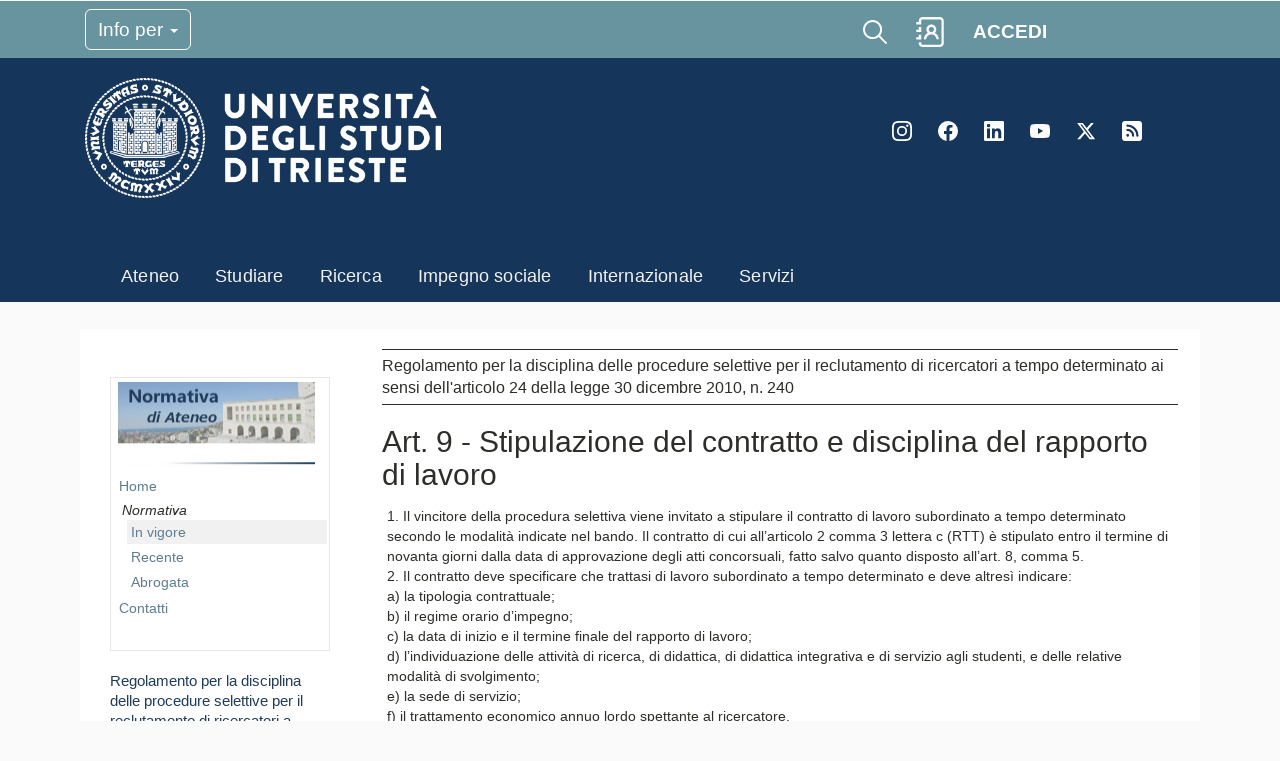

--- FILE ---
content_type: text/html; charset=UTF-8
request_url: https://amm.units.it/normativa/regolamenti/articolo-24095/art-9-stipulazione-del-contratto-e-disciplina-del-rapporto
body_size: 9263
content:
<!DOCTYPE html>
<html lang="it" dir="ltr">
  <head>
    <meta charset="utf-8" />
<meta name="Generator" content="Drupal 10 (https://www.drupal.org)" />
<meta name="MobileOptimized" content="width" />
<meta name="HandheldFriendly" content="true" />
<meta name="viewport" content="width=device-width, initial-scale=1.0" />
<link rel="icon" href="/core/misc/favicon.ico" type="image/vnd.microsoft.icon" />
<link rel="alternate" hreflang="und" href="https://amm.units.it/normativa/regolamenti/articolo-24095/art-9-stipulazione-del-contratto-e-disciplina-del-rapporto" />
<link rel="canonical" href="https://amm.units.it/normativa/regolamenti/articolo-24095/art-9-stipulazione-del-contratto-e-disciplina-del-rapporto" />
<link rel="shortlink" href="https://amm.units.it/node/24095" />
<link rel="prev" href="/normativa/regolamenti/articolo-24094/art-8-proposta-chiamata" />
<link rel="up" href="/normativa/regolamenti/regolamento-203" />
<link rel="next" href="/normativa/regolamenti/articolo-24096/art-10-incompatibilit" />

    <title>Art. 9 - Stipulazione del contratto e disciplina del rapporto di lavoro | Siti Amministrativi</title>
    <link rel="stylesheet" media="all" href="/core/themes/stable9/css/system/components/align.module.css?t75if9" />
<link rel="stylesheet" media="all" href="/core/themes/stable9/css/system/components/fieldgroup.module.css?t75if9" />
<link rel="stylesheet" media="all" href="/core/themes/stable9/css/system/components/container-inline.module.css?t75if9" />
<link rel="stylesheet" media="all" href="/core/themes/stable9/css/system/components/clearfix.module.css?t75if9" />
<link rel="stylesheet" media="all" href="/core/themes/stable9/css/system/components/details.module.css?t75if9" />
<link rel="stylesheet" media="all" href="/core/themes/stable9/css/system/components/hidden.module.css?t75if9" />
<link rel="stylesheet" media="all" href="/core/themes/stable9/css/system/components/item-list.module.css?t75if9" />
<link rel="stylesheet" media="all" href="/core/themes/stable9/css/system/components/js.module.css?t75if9" />
<link rel="stylesheet" media="all" href="/core/themes/stable9/css/system/components/nowrap.module.css?t75if9" />
<link rel="stylesheet" media="all" href="/core/themes/stable9/css/system/components/position-container.module.css?t75if9" />
<link rel="stylesheet" media="all" href="/core/themes/stable9/css/system/components/reset-appearance.module.css?t75if9" />
<link rel="stylesheet" media="all" href="/core/themes/stable9/css/system/components/resize.module.css?t75if9" />
<link rel="stylesheet" media="all" href="/core/themes/stable9/css/system/components/system-status-counter.css?t75if9" />
<link rel="stylesheet" media="all" href="/core/themes/stable9/css/system/components/system-status-report-counters.css?t75if9" />
<link rel="stylesheet" media="all" href="/core/themes/stable9/css/system/components/system-status-report-general-info.css?t75if9" />
<link rel="stylesheet" media="all" href="/core/themes/stable9/css/system/components/tablesort.module.css?t75if9" />
<link rel="stylesheet" media="all" href="/modules/contrib/ckeditor_accordion/css/accordion.frontend.css?t75if9" />
<link rel="stylesheet" media="all" href="/core/themes/stable9/css/core/assets/vendor/normalize-css/normalize.css?t75if9" />
<link rel="stylesheet" media="all" href="/themes/custom/units/webghost/style_external.css?t75if9" />
<link rel="stylesheet" media="all" href="/themes/custom/units/css/components/action-links.css?t75if9" />
<link rel="stylesheet" media="all" href="/themes/custom/units/css/components/breadcrumb.css?t75if9" />
<link rel="stylesheet" media="all" href="/themes/custom/units/css/components/button.css?t75if9" />
<link rel="stylesheet" media="all" href="/themes/custom/units/css/components/container-inline.css?t75if9" />
<link rel="stylesheet" media="all" href="/themes/custom/units/css/components/details.css?t75if9" />
<link rel="stylesheet" media="all" href="/themes/custom/units/css/components/exposed-filters.css?t75if9" />
<link rel="stylesheet" media="all" href="/themes/custom/units/css/components/field.css?t75if9" />
<link rel="stylesheet" media="all" href="/themes/custom/units/css/components/form.css?t75if9" />
<link rel="stylesheet" media="all" href="/themes/custom/units/css/components/icons.css?t75if9" />
<link rel="stylesheet" media="all" href="/themes/custom/units/css/components/inline-form.css?t75if9" />
<link rel="stylesheet" media="all" href="/themes/custom/units/css/components/item-list.css?t75if9" />
<link rel="stylesheet" media="all" href="/themes/custom/units/css/components/link.css?t75if9" />
<link rel="stylesheet" media="all" href="/themes/custom/units/css/components/links.css?t75if9" />
<link rel="stylesheet" media="all" href="/themes/custom/units/css/components/menu.css?t75if9" />
<link rel="stylesheet" media="all" href="/themes/custom/units/css/components/more-link.css?t75if9" />
<link rel="stylesheet" media="all" href="/themes/custom/units/css/components/pager.css?t75if9" />
<link rel="stylesheet" media="all" href="/themes/custom/units/css/components/tabledrag.css?t75if9" />
<link rel="stylesheet" media="all" href="/themes/custom/units/css/components/tableselect.css?t75if9" />
<link rel="stylesheet" media="all" href="/themes/custom/units/css/components/tablesort.css?t75if9" />
<link rel="stylesheet" media="all" href="/themes/custom/units/css/components/tabs.css?t75if9" />
<link rel="stylesheet" media="all" href="/themes/custom/units/css/components/textarea.css?t75if9" />
<link rel="stylesheet" media="all" href="/themes/custom/units/css/components/ui-dialog.css?t75if9" />
<link rel="stylesheet" media="all" href="/themes/custom/units/css/style.css?t75if9" />
<link rel="stylesheet" media="all" href="/themes/custom/units/css/style-new.css?t75if9" />
<link rel="stylesheet" media="all" href="/themes/custom/units/css/style-correzioni-grafica-integrata.css?t75if9" />
<link rel="stylesheet" media="all" href="/themes/custom/units/css/mobile.css?t75if9" />
<link rel="stylesheet" media="all" href="/themes/custom/units/css/isi_fix.css?t75if9" />
<link rel="stylesheet" media="all" href="/themes/custom/units/css/isi_fix_menu-espandibile.css?t75if9" />
<link rel="stylesheet" media="all" href="/themes/custom/units/css/isi_fix_avviso.css?t75if9" />
<link rel="stylesheet" media="all" href="/themes/custom/units/css/isi_fix_linkimg.css?t75if9" />
<link rel="stylesheet" media="all" href="/themes/custom/units/css/isi_fix_evento.css?t75if9" />
<link rel="stylesheet" media="all" href="/themes/custom/units/css/isi_fix_ele.css?t75if9" />
<link rel="stylesheet" media="all" href="/themes/custom/units/css/isi_fix_ncl.css?t75if9" />
<link rel="stylesheet" media="all" href="/themes/custom/units/css/isi_fix_mbi.css?t75if9" />
<link rel="stylesheet" media="all" href="/themes/custom/units/css/isi_fix_plc.css?t75if9" />
<link rel="stylesheet" media="all" href="/themes/custom/units/css/isi_fix_agr.css?t75if9" />
<link rel="stylesheet" media="all" href="/themes/custom/units/css/components/messages.css?t75if9" />
<link rel="stylesheet" media="all" href="/themes/custom/units/css/components/node.css?t75if9" />
<link rel="stylesheet" media="all" href="/themes/custom/units/mappe/all.css?t75if9" />

    
    <script type="text/javascript" src="https://www.units.it/sites/default/files/js/js_s5koNMBdK4BqfHyHNPWCXIL2zD0jFcPyejDZsryApj0.js"></script>
<script type="text/javascript" src="https://www.units.it/sites/default/files/js/js_bfQVWj1k7-JjyNrw7xA-QYYWrOpND-9bFJC_JmpD7BY.js"></script>
<script type="text/javascript" src="https://www.units.it/sites/default/files/js/js_pjz5CMEpvyqDyDfKSCq21I2gZ89aHYsPTyatEGWshsE.js"></script>
<script type="text/javascript" src="https://www.units.it/sites/default/files/js/js_0V5PPj8vjRqEOrkv9xdWsO4qTJp-b3lqztFV1AU5--o.js"></script>
<script type="text/javascript">
<!--//--><![CDATA[//><!--
jQuery.extend(Drupal.settings, {"basePath":"\/","pathPrefix":"","setHasJsCookie":0,"ajaxPageState":{"theme":"units_theme","theme_token":"I5WH7S2Jy03OizKbXD_xmSRXYiZjm2w8jqPLM5vmorY","css":{"modules\/system\/system.base.css":1,"modules\/system\/system.menus.css":1,"modules\/system\/system.messages.css":1,"modules\/system\/system.theme.css":1,"modules\/field\/theme\/field.css":1,"modules\/node\/node.css":1,"modules\/search\/search.css":1,"modules\/user\/user.css":1,"sites\/all\/modules\/contrib\/youtube\/css\/youtube.css":1,"sites\/all\/modules\/contrib\/views\/css\/views.css":1,"sites\/all\/modules\/contrib\/ctools\/css\/ctools.css":1,"sites\/all\/modules\/contrib\/lightbox2\/css\/lightbox.css":1,"sites\/all\/themes\/units_theme\/packages\/bootstrap-3.3.6\/css\/bootstrap.min.css":1,"sites\/all\/themes\/units_theme\/packages\/font-awesome-4.1.0\/css\/font-awesome.min.css":1,"sites\/all\/themes\/units_theme\/css\/units_theme.css":1,"sites\/all\/themes\/units_theme\/css\/nosass.css":1,"sites\/all\/themes\/units_theme\/css\/didattica-digitale.css":1,"sites\/all\/themes\/units_theme\/css\/front.css":1,"sites\/all\/themes\/units_theme\/css\/units_theme_print.css":1},"js":{"sites\/all\/modules\/contrib\/jquery_update\/replace\/jquery\/1.10\/jquery.min.js":1,"misc\/jquery-extend-3.4.0.js":1,"misc\/jquery-html-prefilter-3.5.0-backport.js":1,"misc\/jquery.once.js":1,"misc\/drupal.js":1,"sites\/all\/modules\/contrib\/admin_menu\/admin_devel\/admin_devel.js":1,"sites\/all\/modules\/contrib\/autoupload\/js\/autoupload.js":1,"public:\/\/languages\/it_2wvr7bFkNfM2UdzdVS48AVzoYK6nWHNFVUELzxfk5g0.js":1,"sites\/all\/modules\/contrib\/lightbox2\/js\/lightbox.js":1,"sites\/all\/modules\/contrib\/custom_search\/js\/custom_search.js":1,"sites\/all\/themes\/units_theme\/packages\/bootstrap-3.3.6\/js\/bootstrap.min.js":1,"sites\/all\/themes\/units_theme\/js\/jquery.placeholder.min.js":1,"sites\/all\/themes\/units_theme\/js\/units_theme.js":1,"sites\/all\/themes\/units_theme\/js\/no-youtube.js":1,"sites\/all\/themes\/units_theme\/js\/twitter.js":1,"sites\/all\/themes\/units_theme\/js\/no-matomo.js":1,"sites\/all\/themes\/units_theme\/js\/cookie-settings.js":1}},"lightbox2":{"rtl":"0","file_path":"\/(\\w\\w\/)public:\/","default_image":"\/sites\/all\/modules\/contrib\/lightbox2\/images\/brokenimage.jpg","border_size":10,"font_color":"000","box_color":"fff","top_position":"","overlay_opacity":"0.8","overlay_color":"000","disable_close_click":1,"resize_sequence":0,"resize_speed":400,"fade_in_speed":400,"slide_down_speed":600,"use_alt_layout":0,"disable_resize":0,"disable_zoom":1,"force_show_nav":0,"show_caption":1,"loop_items":0,"node_link_text":"","node_link_target":0,"image_count":"Image !current of !total","video_count":"Video !current of !total","page_count":"Page !current of !total","lite_press_x_close":"press \u003Ca href=\u0022#\u0022 onclick=\u0022hideLightbox(); return FALSE;\u0022\u003E\u003Ckbd\u003Ex\u003C\/kbd\u003E\u003C\/a\u003E to close","download_link_text":"","enable_login":false,"enable_contact":false,"keys_close":"c x 27","keys_previous":"p 37","keys_next":"n 39","keys_zoom":"z","keys_play_pause":"32","display_image_size":"original","image_node_sizes":"()","trigger_lightbox_classes":"","trigger_lightbox_group_classes":"","trigger_slideshow_classes":"","trigger_lightframe_classes":"","trigger_lightframe_group_classes":"","custom_class_handler":0,"custom_trigger_classes":"","disable_for_gallery_lists":true,"disable_for_acidfree_gallery_lists":true,"enable_acidfree_videos":true,"slideshow_interval":5000,"slideshow_automatic_start":true,"slideshow_automatic_exit":true,"show_play_pause":true,"pause_on_next_click":false,"pause_on_previous_click":true,"loop_slides":false,"iframe_width":600,"iframe_height":400,"iframe_border":1,"enable_video":0,"useragent":""},"custom_search":{"form_target":"_self","solr":0}});
//--><!]]>
</script>

    <script>
    Drupal.settings = {setHasJsCookie: true};
    </script>
   <style type="text/css" media="all">
@import url("https://www.units.it/modules/system/system.menus.css?p3w33g");
</style>
<style type="text/css" media="all">
@import url("https://www.units.it/sites/all/themes/units_theme/packages/bootstrap-3.3.6/css/bootstrap.min.css?p3w33g");
@import url("https://www.units.it/sites/all/themes/units_theme/packages/font-awesome-4.1.0/css/font-awesome.min.css?p3w33g");
@import url("https://www.units.it/sites/all/themes/units_theme/css/units_theme.css?p3w33g");
@import url("https://www.units.it/sites/all/modules/custom/eu_cookie_compliance/css/eu_cookie_compliance.css");
@import url("https://www.units.it/sites/all/themes/units_theme/css/nosass.css?v02"); 

</style>
<style type="text/css" media="print">
@import url("https://www.units.it/sites/all/themes/units_theme/css/units_theme_print.css?p3w33g");
</style>
   <!-- qui inserire eventuali style per migliorare l'esperienza -->

  </head>
  <body class="path-node page-node-type-nrm-articolo">
        <a href="#main-content" class="visually-hidden focusable skip-link">
      Salta al contenuto principale
    </a>
    
      <div class="dialog-off-canvas-main-canvas" data-off-canvas-main-canvas>
    <!-- script per il box di ricerca -->
<script type="text/javascript">
  window.onload = function() {
    var form = document.querySelector("#search-block-form");
    var persone = form.querySelector("#edit-custom-search-paths-httpwwwunitsitsearchabookindexphpscope-keywherepeople");
    var contenuti = form.querySelector("#edit-custom-search-paths-searchnode-key");
    var key = form.querySelector("#edit-search-block-form--2");
    
    form.onsubmit = function(){				
    /* >>ga062018<< inizio
	 ** IL CERCA DEVE ESSERE INDIRIZZATO AL NUOVO INDIRIZZO https://www.units.it/search/index.php?scope= **

	  if (contenuti.checked && key.value) {
        //window.location.href = "https://units.interfase.info/search/node/" + key.value;//>>ga072017<<
        window.location.href = "https://www.units.it/search/node/" + key.value;//>>ga072017<<
      } else if (persone.checked && key.value) {
        window.location.href = "https://www.units.it/search/abook/index.php?scope="+key.value+"&where=people";
      }
	  */
	   window.location.href = "https://www.units.it/search/index.php?scope="+key.value; 
	// >>ga062018<< Fine
      return false;
    }
  }
</script>
<!-- fine script per il box di ricerca -->

<div class="layout-container">

  <header role="banner">
        <header id="header" class="new-portal header" role="banner" aria-label="Site header">
  <nav id="navbar-top">
    <div class="container container-info-utili">
    <div class="row">
    <div class="col-xs-5 col-md-8">
         <button class="btn-info-per collapsed" type="button" data-toggle="collapse" data-target="#block-menu-menu-info-per" aria-controls="block-menu-menu-info-per" aria-expanded="false" aria-label="Toggle navigation">
      Info per      <span class="caret"></span>

    </button>
    <div class="region region-info-utili clearfix">
  <div id="block-menu-menu-info-per" class="col-md-12 clearfix block block-menu collapse dropdown-menu">       <div class="content"> <ul class="menu nav"><li class="first leaf"><a href="https://portale.units.it/it/futuri-studenti">Futuri studenti</a></li>
<li class="leaf"><a href="https://portale.units.it/it/studenti-iscritti">Studenti iscritti</a></li>
<li class="leaf"><a href="https://portale.units.it/it/post-lauream">Post lauream</a></li>
<li class="leaf"><a href="https://portale.units.it/it/international-student">International student</a></li>
<li class="leaf"><a href="https://portale.units.it/it/enti-e-aziende">Enti e aziende</a></li>
<li class="leaf"><a href="https://portale.units.it/it/territorio-e-societa">Territorio e società</a></li>
<li class="last leaf"><a href="https://www.units.it/personale">Personale</a></li>
</ul> </div>
</div></div>
 <!-- /.region -->
        </div>
    <div class="col-xs-7 col-md-4">
      <div class="link-servizi">
          <a href="https://www.units.it/search/google/">
            <img src="https://portale.units.it/themes/custom/units_base/icons/lens_new.svg" alt="icona lente di ricerca" class="search__icon--white" aria-hidden="true">
          </a>
          <a href="https://www.units.it/search/abook" title="Vai al servizio rubrica" class="my-rubrica">
            <img src="https://portale.units.it/themes/custom/units_base/icons/rubrica.svg" width="auto" height="30px" alt="icona rubrica" class="search__icon--white" aria-hidden="true">
          </a>
                    <a href="https://portale.units.it/it/servizi/servizi-digitali" class="link-accedi">ACCEDI</a>
                   
          <button class="hidden-md hidden-lg navbar-toggler btn-hamburger--close collapsed" type="button" data-toggle="collapse" data-target="#CollapsingNavbar" aria-controls="CollapsingNavbar" aria-expanded="false" aria-label="Toggle navigation">
	    <span class="navbar-toggler-icon"></span>
	  </button>
        </div>
        </div>
    </div>
    </div>
  </nav>
  <nav class="navbar navbar-expand-lg" id="navbar-main">
    <div class="container">
      <div class="navbar-collapse collapse full-width" id="CollapsingNavbar">
        <nav>
          <ul class="menu nav navbar-nav"><li class="first leaf"><a href="https://portale.units.it/it/ateneo">Ateneo</a></li>
<li class="leaf"><a href="https://portale.units.it/it/studiare">Studiare</a></li>
<li class="leaf"><a href="https://portale.units.it/it/ricerca">Ricerca</a></li>
<li class="leaf"><a href="https://portale.units.it/it/terza-missione">Impegno sociale</a></li>
<li class="leaf"><a href="https://portale.units.it/it/internazionale">Internazionale</a></li>
<li class="last leaf"><a href="https://portale.units.it/it/servizi">Servizi</a></li>
</ul>        </nav>
      </div>
      <div class="content">
        <div class="row logo-social">
          <div class="col-md-8 clearfix text-formatted field field--name-body field--type-text-with-summary field--label-hidden field__item">
          <a href="https://portale.units.it" title="Home">
             <!--<img class="new-logo" src="//portale.units.it/themes/custom/units_base/images/logo_100.svg" alt="logo università trieste">-->
			  <img height="120" wight="auto" src="//www.units.it/sites/all/themes/units_theme/logo_units_3righe_negativo.png" alt="logo università trieste">          </a>
          </div>
          <div class="col-md-4">
            <div class="visible-md-block visible-lg-block"><div class="region region-new-header clearfix">
  <div id="block-menu-block-38" class="col-md-12 clearfix block block-menu-block block-menu-menu-social">       <div class="content"> <div class="menu-block-wrapper menu-block-38 menu-name-menu-menu-social parent-mlid-0 menu-level-1">
  <ul class="menu nav"><li class="first leaf menu-mlid-3955"><a href="https://www.instagram.com/unitrieste/" title="Instagram">Instagram</a></li>
<li class="leaf menu-mlid-3953"><a href="https://www.facebook.com/universitatrieste" title="Facebook">Facebook</a></li>
<li class="leaf menu-mlid-3956"><a href="https://www.linkedin.com/school/universitadeglistudiditrieste/" title="Linkedin">LinkedIn</a></li>
<li class="leaf menu-mlid-3957"><a href="https://www.youtube.com/user/UniversitaTrieste" title="Youtube">YouTube</a></li>
<li class="leaf menu-mlid-3954"><a href="https://twitter.com/UniTrieste" title="Twitter">Twitter</a></li>
<li class="last leaf menu-mlid-3958"><a href="https://portale.units.it/it/feed" title="Rss">Rss</a></li>
</ul></div>
 </div>
</div></div>
 <!-- /.region -->
</div>
          </div>
        </div>
        <div class="row">
          <div class="col-md-12">
                          <nav aria-label="Navigazione principale" class="clearfix visible-md-block visible-lg-block  block-menu navigation menu--main">
                <ul class="menu nav navbar-nav"><ul class="menu nav navbar-nav"><li class="first leaf"><a href="https://portale.units.it/it/ateneo">Ateneo</a></li>
<li class="leaf"><a href="https://portale.units.it/it/studiare">Studiare</a></li>
<li class="leaf"><a href="https://portale.units.it/it/ricerca">Ricerca</a></li>
<li class="leaf"><a href="https://portale.units.it/it/terza-missione">Impegno sociale</a></li>
<li class="leaf"><a href="https://portale.units.it/it/internazionale">Internazionale</a></li>
<li class="last leaf"><a href="https://portale.units.it/it/servizi">Servizi</a></li>
</ul></ul>             </nav>
             <!-- /#primary-menu -->
                      </div>
        </div>
      </div>
    </div>
  </nav>
</header>
    
  </header>

  

 


  
<div id="container"><!-- preesistente! per ora lo mantengo... -->
<div class="clearfix main">
<div class="container">
  <main role="main" id="main" class="main-content row">
    <a id="main-content" tabindex="-1"></a>
<!-- INIZIO MENU LATERALE SX -->
<!-- div id="part-left" class="left col-md-3" -->
<aside id="sidebar-first" class="col-md-3" class="layout-sidebar-first" role="complementary">

<!-- Aggiunta hamburger icon per menu laterale -->
<div class="navbar-default">
<div class="navbar-inner clearfix">
	<span class="menu-text" >Menu</span>
	<button class="navbar-toggle" aria-label="Navigation menu" type="button" data-toggle="collapse" data-target="#sidebar-menu-collapse">
		<span class="sr-only">Toggle navigation</span>
		<span class="icon-bar"></span>
		<span class="icon-bar"></span>
		<span class="icon-bar"></span>
	</button>
<div id="sidebar-menu-collapse" class="collapse navbar-collapse" aria-expanded="false">
<div class="clearfix"  role="navigation" tabindex="0">
<!-- Fine aggiunta hamburger icon per menu laterale -->

<div class="region-sidebar-first clearfix">

			<div id="box-sub-menu" >
				  <div class="region region-primary-menu">
    <nav role="navigation" aria-labelledby="block-units-main-menu-menu" id="block-units-main-menu" class="block block-menu navigation menu--main">
            
  <h2 class="visually-hidden" id="block-units-main-menu-menu">Navigazione principale</h2>
  

        
              <ul class="menu">
                    <li class="menu-item">
        <a href="/normativa" class="imgmenusx imgmenusx_nrm" data-drupal-link-system-path="node/2289">imgmenu-nrm</a>
              </li>
                <li class="menu-item">
        <a href="/normativa" data-drupal-link-system-path="node/2289">Home</a>
              </li>
                <li class="menu-item menu-item--expanded menu-item--active-trail">
        <span>Normativa</span>
                                <ul class="menu">
                    <li class="menu-item menu-item--active-trail">
        <a href="/normativa/aree" data-drupal-link-system-path="normativa/aree">In vigore</a>
              </li>
                <li class="menu-item">
        <a href="/normativa/regolamenti/recenti" data-drupal-link-system-path="normativa/regolamenti/recenti">Recente</a>
              </li>
                <li class="menu-item">
        <a href="/normativa/regolamenti/abrogati" data-drupal-link-system-path="normativa/regolamenti/abrogati">Abrogata</a>
              </li>
        </ul>
  
              </li>
                <li class="menu-item">
        <a href="/normativa/contatti" data-drupal-link-system-path="node/53307">Contatti</a>
              </li>
        </ul>
  


  </nav>

  </div>


      
</div>
        <div class="region region-sidebar-first">
    <div id="block-units-zen-book-navigation" class="block block-book block-book-navigation">
  
    
      

  <h2 class="block-title"><a href="/normativa/regolamenti/regolamento-203">Regolamento per la disciplina delle procedure selettive per il reclutamento di ricercatori a tempo determinato ai sensi dell&#039;articolo 24 della legge 30 dicembre 2010, n. 240</a></h2>
        <ul class="menu">
                        <li>
        <a href="/normativa/regolamenti/articolo-24087/art-1-ambito-applicazione" hreflang="it">Art. 1 - Ambito di applicazione</a>
                  </li>
                        <li>
        <a href="/normativa/regolamenti/articolo-24088/art-2-oggetto-del-rapporto-lavoro-e-tipologie-contrattuali" hreflang="it">Art. 2 - Oggetto del rapporto di lavoro e tipologie contrattuali</a>
                  </li>
                        <li>
        <a href="/normativa/regolamenti/articolo-24089/art-3-richiesta-indizione-della-procedura-selettiva" hreflang="it">Art. 3 - Richiesta di indizione della procedura selettiva</a>
                  </li>
                        <li>
        <a href="/normativa/regolamenti/articolo-24090/art-4-indizione-della-procedura-selettiva" hreflang="it">Art. 4 - Indizione della procedura selettiva</a>
                  </li>
                        <li>
        <a href="/normativa/regolamenti/articolo-24091/art-5-requisiti-ammissione" hreflang="it">Art. 5 - Requisiti di ammissione </a>
                  </li>
                        <li>
        <a href="/normativa/regolamenti/articolo-24092/art-6-commissione-giudicatrice" hreflang="it">Art. 6 - Commissione giudicatrice</a>
                  </li>
                        <li>
        <a href="/normativa/regolamenti/articolo-24093/art-7-procedura-selettiva" hreflang="it">Art. 7 - Procedura selettiva</a>
                  </li>
                        <li>
        <a href="/normativa/regolamenti/articolo-24094/art-8-proposta-chiamata" hreflang="it">Art. 8 - Proposta di chiamata</a>
                  </li>
                        <li class="active open">
        <a href="/normativa/regolamenti/articolo-24095/art-9-stipulazione-del-contratto-e-disciplina-del-rapporto" hreflang="it">Art. 9 - Stipulazione del contratto e disciplina del rapporto di lavoro</a>
                  </li>
                        <li>
        <a href="/normativa/regolamenti/articolo-24096/art-10-incompatibilit" hreflang="it">Art. 10 - Incompatibilità</a>
                  </li>
                        <li>
        <a href="/normativa/regolamenti/articolo-24097/articolo-11-proroga-del-contratto-stipulato-ai-sensi-articolo" hreflang="it">Articolo 11 – Proroga del contratto stipulato ai sensi dell’articolo 2, comma 3, lettera a)</a>
                  </li>
                        <li>
        <a href="/normativa/regolamenti/articolo-24098/art-12-cessazione-del-rapporto-lavoro" hreflang="it">Art. 12 - Cessazione del rapporto di lavoro</a>
                  </li>
                        <li>
        <a href="/normativa/regolamenti/articolo-51040/articolo-13-riserva-transitoria-risorse-contratti-rtt" hreflang="it">Articolo 13 – Riserva transitoria di risorse per contratti di RTT</a>
                  </li>
        </ul>
  

  </div>
<div id="block-units-areariservatablock" class="block block-various-changes block-area-riservata-block">
  
    
      <div class="elenco_links item-list"><ul><li class="area-riservata"><a href="/user?current=/normativa/regolamenti/articolo-24095/art-9-stipulazione-del-contratto-e-disciplina-del-rapporto">Area Riservata</a></li></ul></div>
  </div>

  </div>


      

      <!-- /#box-sub-menu -->


			<!-- Menu di administrazione -->
				<!-- / Menu di administrazione -->

</div><!-- / region-sidebar-first -->

</div><!-- / navigation tabindex -->
</div><!-- /#sidebar-menu-collapse -->
</div><!-- / navbar-inner -->
</div><!-- / navbar-default -->

</aside><!-- /#sidebar-first -->
<!-- FINE MENU LATERALE SX -->
<!-- INIZIO CONTENUTO DX -->
<div id="part-right" class="left mc-content col-md-9">
	<div id="content">
		<div id="contenuto-intestazione" class="layout-content ">
        <div class="region region-highlighted">
    <div data-drupal-messages-fallback class="hidden"></div>

  </div>

    </div>
    <div id="contenuto-corpo"  class="contenuto-nodo-24095">
        <div class="region region-content">
    <div id="block-units-zen-system-main" class="block block-system block-system-main-block">
  
    
      

<article data-history-node-id="24095" class="node node--type-nrm-articolo node--view-mode-full">
          <div class='Regolamento1'>Regolamento per la disciplina delle procedure selettive per il reclutamento di ricercatori a tempo determinato ai sensi dell&#039;articolo 24 della legge 30 dicembre 2010, n. 240</div>
      
  <h1 class="page-title">Art. 9 - Stipulazione del contratto e disciplina del rapporto di lavoro</h1>

  
    

  
  <div class="node__content">
    
            <div class="clearfix text-formatted field field--name-field-nrm-nrm-articolo-testo field--type-text-with-summary field--label-hidden field__item"><p>1. Il vincitore della procedura selettiva viene invitato a stipulare il contratto di lavoro subordinato a tempo determinato secondo le modalità indicate nel bando. Il contratto di cui all’articolo 2 comma 3 lettera c (RTT) è stipulato entro il termine di novanta giorni dalla data di approvazione degli atti concorsuali, fatto salvo quanto disposto all’art. 8, comma 5.<br />
2. Il contratto deve specificare che trattasi di lavoro subordinato a tempo determinato e deve altresì indicare:<br />
a) la tipologia contrattuale;<br />
b) il regime orario d’impegno;<br />
c) la data di inizio e il termine finale del rapporto di lavoro;<br />
d) l’individuazione delle attività di ricerca, di didattica, di didattica integrativa e di servizio agli studenti, e delle relative modalità di svolgimento;<br />
e) la sede di servizio;<br />
f) il trattamento economico annuo lordo spettante al ricercatore.<br />
3. La titolarità di tale contratto non dà luogo a diritti in ordine all’accesso ai ruoli universitari. L&#039;espletamento del contratto costituisce titolo preferenziale nei concorsi per l&#039;accesso alle pubbliche amministrazioni.<br />
4. Il trattamento economico annuo lordo spettante ai destinatari dei contratti di cui all’articolo 2, comma 3, lettera a), del presente regolamento è pari al trattamento iniziale spettante al ricercatore confermato a seconda del regime di impegno.<br />
5. Il trattamento economico annuo lordo spettante ai destinatari dei contratti di cui all’articolo 2, comma 3, lettera b) e c), del presente regolamento è pari al trattamento iniziale spettante al ricercatore confermato a tempo pieno elevato fino a un massimo del 30 per cento.<br />
6. Le prestazioni del ricercatore a tempo determinato, nonché l’elettorato attivo e passivo sono disciplinate dalle leggi e dai regolamenti in materia, nonché dalle disposizioni di carattere organizzativo adottate dal Dipartimento di afferenza. Salvo diverso esplicito riferimento, ai contratti di tipo c (RTT), si applicano le disposizioni regolamentari previste dall’Ateneo per i contratti di tipo b (RTDb).<br />
6-bis. Il regime di impegno può essere modificato previa motivata richiesta del ricercatore.  Tale modifica è subordinata alla deliberazione positiva da parte del competente Consiglio di Dipartimento circa la compatibilità del regime di impegno richiesto con le esigenze scientifiche, didattiche e, laddove previste, assistenziali della posizione, fatti salvi eventuali vincoli correlati al finanziamento del posto di ricercatore. La suddetta delibera dovrà garantire la necessaria copertura finanziaria nel caso di modifica del regime di impegno da tempo definito a tempo pieno.<br />
La modifica di regime da tempo pieno a tempo definito vincola in ogni caso il Dipartimento a garantire la sostenibilità dell’offerta didattica connessa alla posizione senza ulteriori aggravi di costi nel periodo di durata del contratto.<br />
La modifica del contratto è sottoscritta dal ricercatore e dal Rettore.<br />
7. Il ricercatore redige annualmente una relazione sull’attività svolta, che viene valutata dal Consiglio del Dipartimento di afferenza.<br />
8. Il Direttore del Dipartimento, qualora riscontri inadempienze in merito al regolare svolgimento dell’attività da parte del ricercatore, sentito l’interessato e previa deliberazione del Consiglio, ne informa il Rettore per il seguito di competenza.</p>
</div>
      
  </div>
    <nav role="navigation" aria-labelledby="book-label-10751">
    
  </nav>

    <div class="node__links">
    <ul class="links inline"><li><a href="/book/export/html/24095" title="Mostra una versione stampabile di questa pagina del book e delle sue sottopagine.">Versione stampabile</a></li></ul>  </div>

</article>

  </div>

  </div>

























		</div><!-- /#contenuto-corpo -->
	</div> <!-- /#content -->
</div><!-- /#part-right -->
<!-- FINE CONTENUTO DX -->

</main><!-- /#main -->
<br class="clear"/>

</div><!-- / container -->
</div><!-- / clearfix main -->
</div><!-- /#container -->
<!-- FINE PARTE CENTRALE -->
  </main>

      <footer role="contentinfo">
      <div id="footer_ateneo" class="site-footer" role="contentinfo">
     
  <div class="container">
    <div class="row">
    <div class="col col-md-4">
      <div>
        <p>
          <img class="new-logo" alt="logo footer" width="210" height="77" src="//portale.units.it/themes/custom/units_base/images/logo_footer.svg">
        </p>
        <p>
        <br>Piazzale Europa, 1 - 34127 - Trieste, Italia -<br>Tel. +39 040 558 7111 - P.IVA 00211830328<br>C.F. 80013890324 - P.E.C. ateneo@pec.units.it</p>
        <p>
              </p></div>
    </div>
    <div class="col col-md-8 footer-menu">
       <div class="row footer-row-1">
        <div class="col col-md-4">
            <div class="region region-footer-new-col2 clearfix">
  <div id="block-menu-menu-menu-organizzazione" class="col-md-12 clearfix block block-menu">       <div class="content"> <ul class="menu nav"><li class="first leaf"><a href="https://www.units.it/ateneo/albo">Albo ufficiale</a></li>
<li class="leaf"><a href="https://www.units.it/operazionetrasparenza/">Amministrazione trasparente</a></li>
<li class="leaf"><a href="https://portale.units.it/it/ateneo/lavora-con-noi">Lavora con noi</a></li>
<li class="leaf"><a href="https://web.units.it/gare-appalto">Gare d'appalto</a></li>
<li class="leaf"><a href="https://portale.units.it/it/aste-immobiliari">Aste immobiliari</a></li>
<li class="leaf"><a href="https://portale.units.it/sites/default/files/2024-01/codici_fatturazione_eletttonica_0.pdf">Fatturazione elettronica</a></li>
<li class="last leaf"><a href="https://www.units.it/intra/coordinate">Modalità di pagamento</a></li>
</ul> </div>
</div></div>
 <!-- /.region -->
        </div>
        <div class="col col-md-4">
            <div class="region region-footer-new-col3 clearfix">
  <div id="block-menu-menu-menu-riferimenti" class="col-md-12 clearfix block block-menu">       <div class="content"> <ul class="menu nav"><li class="first leaf"><a href="https://portale.units.it/it/accessibilita">Accessibilità</a></li>
<li class="leaf"><a href="https://gdpr.unityfvg.it/">Privacy</a></li>
<li class="leaf"><a href="https://portale.units.it/it/social-media-policy">Social Media policy</a></li>
<li class="last leaf"><a href="https://portale.units.it/it#editCookieSettings">Cookie</a></li>
</ul> </div>
</div></div>
 <!-- /.region -->
        </div>
        <div class="col col-md-4">
            <div class="region region-footer-new-col4 clearfix">
  <div id="block-menu-menu-menu-portale" class="col-md-12 clearfix block block-menu">       <div class="content"> <ul class="menu nav"><li class="first leaf"><a href="https://www.units.it/search/abook">Address Book</a></li>
<li class="leaf"><a href="https://portale.units.it/it/ateneo/immagine-coordinata">Immagine Coordinata di Ateneo</a></li>
<li class="last leaf"><a href="https://portale.units.it/it/servizi/servizi-digitali">Servizi online</a></li>
</ul> </div>
</div></div>
 <!-- /.region -->
        </div>
      </div>
     </div>
      </div>
      <div class="row footer-row-2">
        <div class="col-md-6">
          <div class="region region-footer-new-2col1 clearfix">
  <div id="block-menu-menu-menu-contatti" class="col-md-12 clearfix block block-menu">       <div class="content"> <ul class="menu nav"><li class="first leaf"><a href="https://portale.units.it/it/ateneo/campus">Dove siamo</a></li>
<li class="leaf"><a href="https://www.units.it/feedback">Scrivici</a></li>
<li class="last leaf"><a href="https://portale.units.it/it/urp">URP</a></li>
</ul> </div>
</div></div>
 <!-- /.region -->
        </div>
        <div class="col-md-offset-1 col-md-5">
          <div class="region region-footer-new-2col2 clearfix">
  <div id="block-menu-menu-quick-links" class="col-md-12 clearfix block block-menu">       <div class="content"> <ul class="menu nav"><li class="first leaf"><a href="https://portale.units.it/it/ateneo/sostieni-units">Sostieni UniTS</a></li>
<li class="last leaf"><a href="https://store.units.it/">Store UniTS</a></li>
</ul> </div>
</div></div>
 <!-- /.region -->
        </div>
      </div>
      <div class="row footer-row-3">
        <div class="col-md-12">
          <div class="region region-footer-new-social clearfix">
  <div id="block-menu-menu-menu-social" class="col-md-12 clearfix block block-menu block-menu-menu-social">       <div class="content"> <ul class="menu nav"><li class="first leaf"><a href="https://www.instagram.com/unitrieste/" title="Instagram">Instagram</a></li>
<li class="leaf"><a href="https://www.facebook.com/universitatrieste" title="Facebook">Facebook</a></li>
<li class="leaf"><a href="https://www.linkedin.com/school/universitadeglistudiditrieste/" title="Linkedin">LinkedIn</a></li>
<li class="leaf"><a href="https://www.youtube.com/user/UniversitaTrieste" title="Youtube">YouTube</a></li>
<li class="leaf"><a href="https://twitter.com/UniTrieste" title="Twitter">Twitter</a></li>
<li class="last leaf"><a href="https://portale.units.it/it/feed" title="Rss">Rss</a></li>
</ul> </div>
</div></div>
 <!-- /.region -->
        </div>
      </div>
   </div>
</div>
    </footer>
</div><style type="text/css" media="all">
@import url("https://www.units.it/modules/system/system.menus.css?p3w33g");
</style>
<style type="text/css" media="all">
@import url("https://www.units.it/sites/all/themes/units_theme/packages/bootstrap-3.3.6/css/bootstrap.min.css?p3w33g");
@import url("https://www.units.it/sites/all/themes/units_theme/packages/font-awesome-4.1.0/css/font-awesome.min.css?p3w33g");
@import url("https://www.units.it/sites/all/themes/units_theme/css/units_theme.css?p3w33g");
@import url("https://www.units.it/sites/all/modules/custom/eu_cookie_compliance/css/eu_cookie_compliance.css");
@import url("https://www.units.it/sites/all/themes/units_theme/css/nosass.css?v02"); 

</style>
<style type="text/css" media="print">
@import url("https://www.units.it/sites/all/themes/units_theme/css/units_theme_print.css?p3w33g");
</style>

  </div>

    
    <script type="application/json" data-drupal-selector="drupal-settings-json">{"path":{"baseUrl":"\/","pathPrefix":"","currentPath":"node\/24095","currentPathIsAdmin":false,"isFront":false,"currentLanguage":"it"},"pluralDelimiter":"\u0003","suppressDeprecationErrors":true,"ckeditorAccordion":{"accordionStyle":{"collapseAll":1,"keepRowsOpen":0,"animateAccordionOpenAndClose":1,"openTabsWithHash":0,"allowHtmlInTitles":0}},"user":{"uid":0,"permissionsHash":"aec1318720be961c98147bdaac9cb0df5ab846413528853bdf5fabb36a05747c"}}</script>
<script src="/core/assets/vendor/once/once.min.js?v=1.0.1"></script>
<script src="/sites/default/files/languages/it_2lwLq8b0xBIs6uqwg8iynYkj80Be3sv6B4XiV8IK7pk.js?t75if9"></script>
<script src="/core/misc/drupalSettingsLoader.js?v=10.5.6"></script>
<script src="/core/misc/drupal.js?v=10.5.6"></script>
<script src="/core/misc/drupal.init.js?v=10.5.6"></script>
<script src="/modules/contrib/ckeditor_accordion/js/accordion.frontend.min.js?t75if9"></script>
<script src="/themes/custom/units/mappe/agr.js?v=10.5.6"></script>
<script src="/themes/custom/units/mappe/libraries/highcharts-maps/code/highmaps.js?v=10.5.6"></script>
<script src="/themes/custom/units/mappe/libraries/highcharts-maps/code/modules/data.js?v=10.5.6"></script>
<script src="/themes/custom/units/mappe/libraries/highcharts-maps/code/modules/accessibility.js?v=10.5.6"></script>

  </body>
</html>


--- FILE ---
content_type: text/css
request_url: https://amm.units.it/themes/custom/units/webghost/style_external.css?t75if9
body_size: 5355
content:

/*
blu: #1d3c5b
grigio chiaro: #ebebeb
grigio scuro: #666666
colore facolta:
*/

/*@import "reset.css";*/

body {
	font: 75% Arial, Verdana, Helvetica, sans-serif;
	color: #333333;
}

a:link, a:visited, li a.active , li.nolink-li {
	color: #607D91;
	text-decoration: none;
}

a:hover, a:focus { color: #1f3d5a;
}

a[rel ~='external'] {
	padding-right: 18px;
	background: transparent url(img/icon_external.gif) no-repeat center right;
}

#menu ul li.active-trail li.menuparent li a[rel ~='external'] {
	padding-right: 18px;
	background: transparent url(img/icon_external.gif) no-repeat center right;
}

h2, h2 a:link, h3{
	color: #1f3d5a;
	font-weight:normal;
}

h2{ font-size: 130%;}

h3{ font-size: 115%;}

p{ margin: 2pt 0 4pt 0;}

table {	width: 100%;}

td.active{background-color: transparent;}

th {
	font-weight:normal;
	font-size:85%;
}

hr{
	border: 0pt;
	background-color: #bbbbbb;
	height: 1pt;
	margin:8pt 10pt 2pt 4pt;
	align:right;
}

.blu{color: #1e6082;}

.left{float: left;}

.right{	float: right;}

.clear{	clear: both;}


/* ALLINEAMENTO TESTI */
.centro{text-align:center;}
.destra{text-align:right;}
.sinistra{text-align:left;}
.giustificato{text-align:justify;}
.nowrap {white-space: nowrap;}

.box-border-top{ border-top: 1px solid #e6e6e6;}

/*------------------------------------------------------------*/

#theme-hues-config{
	margin-bottom:100px;
}

#part-left-home{
    margin-left: -100%;
    width: 520px;
}

#content-home{
	margin: 0 0 0 525px;
	clear: both;
}

#part-left{
    margin-left: -100%;
    width: 20%;
}

#part-right{
	 width: 100%;
}

/*-------------------link volanti ----------------------------*/
#link-volanti{
	border: 3px solid #EBEBE9;
	width: 15%;
	overflow: hidden;
	margin-left: -16%;
	margin-bottom:5px;
	background: #fff;
}

#link-volanti ul{padding:0;}

#link-volanti li a{
	display: block;
	margin: 2px 0;
    padding: 3px;
}

#link-volanti li a:hover{background: #f1f1f1;}
#link-volanti .box-color {
 margin:2pt 5pt 2pt 5pt ;
 border: 1pt solid #EBEBE9;
 font-weight:bold;
 }

/*------------------------------------------------------------*/

#tabs-wrapper{
	display: inline;
}

#content{
	margin: 0 16% 0 20%;
	padding:0 5pt;
}

#content h2{
	margin-left: 3px;
	margin-bottom: 23px;
}

#content h3{
	margin-left: 3px;
	margin-bottom: 15px;
}

#content ol {
	list-style-type:decimal;
	margin-left: 25pt;
	list-style-position:outside;
}

#content ul {
	list-style-type:disc;
	margin-left: 25pt;
	list-style-position:outside;
}

#content nav ul {
	list-style-type: none;
}

#content li{
	margin-bottom: 10pt;
}


/* messages */
.messages{background-color:#fff;border:1px solid #b8d3e5;}
.messages,.preview,div.warning,div.error{margin:0 0 1.5em;padding:8px 1em;}
.messages ul{margin:0;}
.preview{background-color:#fcfce8;border:1px solid #e5e58f;}
.preview .node{background-color:#fcfce8;}
div.status{border-color:#c7f2c8;color:#33a333;}
div.error,tr.error{background-color:#fcc;color:#a30000;}
.form-item input.error,.form-item textarea.error{border:1px solid #c52020;color:#363636;}


/* STRUTTURA */
#container, #fixed_bg{
	background-attachment:fixed;
	background-color:white;
	background-position:right 12%;
	background-repeat:no-repeat;
	background-image:url(img//sfondo_tergestum.jpg);
	width: 99%;
	margin: 0 auto;
}

#header{
	height: 78px;
/*	background: url(img/bg-header.gif); */
	clear: both;
}

#header h1 a {
    background: url("//www.units.it/img/smallintestazione.jpg") no-repeat;
    display: block;
    height: 78px;
    margin-top: 0px;
    text-indent: -9999pt;
    width: 350px;
 }

#header div.nomesito a {
    display: block;
    position:absolute;
    left:65pt;
    top:20pt;
    width: 70%;
}

#header img{
	margin: 8px 0 0;
}

#fixed{
	left:0;
	margin:0;
	padding:0;
	position:fixed;
	top:0;
	width:100%;
	z-index:-1000;
}

#tergestum{
	background: url(img/sfondo_tergestum.jpg) no-repeat;
	float:right;
	height:397px;
	margin-top:174px;
	width:327px;
}

.permanent_icone{
	margin:3px 0 3px 1px;
}

a.accessibility {
	border:1px solid #1F3D5A;
	color:#1F3D5A;
	font-weight:bold;
	padding:1px;
	text-decoration:none;
}

.Asmall {
	background-color:#D4D0BC;
	font-size:8px;
	margin-right:1px;
}

.Amedium {
	background-color:white;
	font-size:11px;
	margin-right:1px;
}

.Alarge {
	background-color:#D4D0BC;
	font-size:14px;
	margin-right:1px;
}

.Axlarge {
	background-color:#D4D0BC;
	font-size:18px;
	margin-right:1px;
}


#footer div.copyright-site{
	border : 1px solid #1d3c5b;
	border : 1px solid #ebebeb;
	width:20%;
	padding:4px;
	margin:0;
}

#footer div.copyright-units{
	width:78%;
}

#main{
	margin: 12px 0 0;
	clear: both;
}

#banner-home, #avvisi{
	margin-bottom: 10px;
}

#info{ width: 520px;}

#in-evidenza, #info-utili{
	width: 250px;
	border: 1px solid #e6e6e6;
/*	padding-bottom: 15px; */
}

#in-evidenza h2 , #colonnacentrale h2 {
	font-size: 110%;
	font-weight: bold;
	padding-bottom: 10px;
}

#info-utili{
	margin-left: 9px;
}

#avvisi h2{
	margin-bottom: 8px;
}

#home-right{
	margin: 0 0 0 520px;
}

.intro{
	margin-bottom: 20px;
	padding: 3px 0 1px 12px;
	border-left: 5px solid #cccccc;
}

.node #body{
	margin-left: 17px;
}

#footer{
	clear:both;
	width:100%;
	margin:2px 0 0 0;
	padding:5px 0 4px 0;
	border-top:3px solid #1F3D5A;
	text-align:center;
	font-size:80%;
}

/* MENU PRINCIPALE */

#menu{
	height: 22px;
	background-color: #1d3c5b;
	padding: 0 0 0 25%;
	font-weight: bold;
}

ul.nice-menu-down li {
    border-top: 0;
}

ul.nice-menu-down li ul li:hover, #menu ul li.active-trail ul li a:hover {
	background-color: #ccc;
}

ul.nice-menu li {
    background-color: transparent;
    border-right: 0;
    border-style: none solid solid;
    border-width: 0;
}

ul.nice-menu-down li.menuparent, ul.nice-menu-down li.menuparent:hover, #menu ul li.active-trail li.menuparent li a, #menu ul li.active-trail li.menuparent li a:hover {
    background-color:transparent;
    background-image: none;
}

ul.nice-menu-down li ul li.menuparent, #menu ul li.active-trail li.menuparent a, #menu ul li.active-trail li.menuparent a:hover{
    background:#fff url(img/freccia_blu.gif) no-repeat  97%  50%;
}

#menu ul.nice-menu li ul  {
	background-color:#fff;
	margin:0px 0 0 0.5em;
	border:1px solid #1F3D5A;
	font-weight: normal;
	width:13em;
}

#menu ul.nice-menu li ul li {
	width:100%;
}

#menu ul li{
	float: left;
}

#menu ul li.menu-765 a, #menu ul li.menu-765 a:hover, #menu ul li.menu-765 a.active{
	color: #9a9a9a;
	background: url(img/icon-home.gif) no-repeat left 6px transparent;
}

#menu ul li.last a{
	border-right: 0;
}

#menu ul li.last{
	border-right: none;
}

#menu ul li a {
	display:block;
	color: #fff;
	font-size: 12px;
	padding: 4px 16px 4px;
	border-right: 1px solid #fff;
}

#menu ul li ul li a ,#menu ul li ul li span.nolink {
	color: #1D3C5B;
	font-size: 100%;
	margin:2px 0 0 0;
	padding: 2px 6px 2px;
}

#menu ul li a.active, #menu ul li.active-trail a{
	color: #333366;
	background-color: #fff;
	border-bottom:1px solid white;
}

/* menu nel content */

#content ul.menu {
	margin-left: 15pt;
	list-style-position:inside;
}

#content ul.menu li{
	margin-bottom:5pt;
	margin-top:5pt;
}

#content ul.menu li a , #content ul.menu li span.nolink {
	font-size:120%;
}

#content ul.menu li ul li a, #content ul.menu li ul li span.nolink {
	font-weight:normal;
	font-size:120%;
}


/* SUB MENU  */


/* REGOLE DA AGGIUNGERE PER ELIMINARE REGOLE DI SISTEMA*/
ul.menu li {
	margin:0;
	padding:0;
}

li.leaf, li.expanded {
	margin:0;
	padding:0;
	list-style-image:none;
	list-style-type:none;
}

#box-sub-menu{
	border:1px solid #E6E6E6;
	margin-bottom: 4px;
	padding-bottom:15px;
}

#box-sub-menu ul{
	margin: 18px 0 0 2px; /*  15 drupal  */
	padding:0;
}

#box-sub-menu ul li a , #box-sub-menu ul li.nolink-li {
	display: block;
	margin: 2px 2px 2px 4px;
	padding: 2px 2px 2px 4px;
	font-style:normal;

}

 #box-sub-menu ul li.menu-item--expanded span.nolink , #content ul.menu li.menu-item--expanded span.nolink, .menu-item--expanded > span {
 	font-style:italic;
	padding-left:0.8em;
	list-style-position:inside;
}

#box-sub-menu ul li a:hover, #box-sub-menu ul li a.active, #box-sub-menu a.active-trail, #block-menu-menu-avvisi-news div ul li.active-trail a, #block-menu-menu-avvisi-news div ul li.active-trail ul li a.active, #block-menu-menu-menu-evidenza .active, .menu-item--active-trail > a, .menu-item > a.is-active,
.block-book-navigation .active {
	background-color: #f1f1f1;
}

#block-menu-menu-avvisi-news div ul li.active-trail ul li a{
	background-color: #ffffff;
}

#box-sub-menu ul ul{
	margin: 0 0 0 6px;
}

#box-sub-menu ul ul li a{
	margin: 0px 2px 1px 10px;
}

span.nolink{
/*	border-bottom: 1px #ebebeb double; */
}


/* AVVISI */

.avvisi-box{
	width: 344px;
	margin: 0 0 1px 0;
	padding: 8px 27px 8px 54px;
}

#avvisi .content-type-uno{	border-left: 5px solid #666666;}

#avvisi .odd .content-type-uno{	background: url(img/icon-content-type-uno-odd.jpg) no-repeat 15px 13px;}

#avvisi .even .content-type-uno{	background: url(img/icon-content-type-uno-even.jpg) no-repeat 15px 13px;}

#avvisi .content-type-due{	border-left: 5px solid #cccccc;}

#avvisi .odd .content-type-due{	background: url(img/icon-content-type-due-odd.jpg) no-repeat 15px 13px;}

#avvisi .even .content-type-due{	background: url(img/icon-content-type-due-even.jpg) no-repeat 15px 13px;}

#avvisi .odd, #news-eventi .odd{
	background-color: #fafafa;
	background-color: transparent;
}

#avvisi .even, #news-eventi .even{	background-color: transparent;}

.avvisi-tutti, .newseventi-tutti{
	height: 13px;
	margin-top: 3px;
	background-color: #1d3c5b;
	text-align: right;
	padding: 4px 4px 2px 0;
}

.avvisi-tutti a, .newseventi-tutti a{
	font-size: 11px;
	margin-right:6px;
}

#avvisi .content-type-title a{
	font-size: 10px;
	font-weight: bold;
	color: #333333;
}

.content-type-body{
	margin-top: 8px;
}

.data{
	margin-left: 8px;
	color: #1f3d5a;
	font-weight: bold;
}

.avvisi-tutti a, .newseventi-tutti a{
	color: #fff;
	font-variant:small-caps;
}

/* CONTATTI LINKS AREA RISERVATA  */

.box-left-bottom{	margin: 5pt 0;	padding: 8pt 0pt;}

.box-left-bottom ul {overflow: auto;}

.box-left-bottom li a {	font-size:8pt;}

li.contatti, li.area-riservata, li.links, li.numeri {margin-top:5pt;}

li.contatti {background: url(img//icon-contatti.jpg) no-repeat left top;}
li.area-riservata{background: url(img//icon-area-riservata.jpg) no-repeat left top;}
li.links{background: url(img//icon-links.jpg) no-repeat left top;}
li.numeri{background: url(img//numeri_utili.jpg) no-repeat left top;}

/*---------------- home page----------------------------*/

#part-left-home .box-left-bottom{width: 246px;}

#part-left-home .box-left-bottom li a{font-weight: bold;}

#part-left-home li.contatti{padding: 4pt 0 4pt 12pt;}
#part-left-home li.area-riservata{	padding: 4pt 0 4pt 12pt;	margin-left:20pt;}
#part-left-home li.links{	padding: 4pt 0 4pt 18pt;	margin-left:42pt;}
#part-left-home li.numeri{padding: 4pt 0 4pt 18pt;}

/*----------------  page----------------------------*/

#part-left .box-left-bottom{width: 98%;}

#part-left li.contatti, #part-left li.links, #part-left li.area-riservata, #part-left li.numeri{padding: 2pt 2pt 2pt 9pt;}

#part-left li.contatti {margin-right:30pt;}
#part-left li.links{	padding-left:18pt;	margin-right:30pt;}
#part-left li.area-riservata{	padding-left:10pt;	margin-right:15pt;}
#part-left li.numeri{	padding-left:18pt;	margin-right:15pt;}

/*------------------------------------------------------------ */

/* INFO  */

#part-left h2, #part-left-home h2{	margin: 18px 0 0 10px;}

#in-evidenza img{	margin: 1px;}


/* NEWS EVENTI  */

.newseventi-box{
	width: 407px;
	margin: 0 0 1px 0;
	padding:8px 0 12px 20px;
}

#news-eventi .content-type-title{
	color: #395773;
	font-size: 12px;
	font-weight: bold;
}


div.filetto{
	background: url(img//pixel_grigio.gif) repeat-x 0 center;
	clear:both;
	padding-top:6px;
	padding-bottom:6px;
	width:660px;
}

div.block-views h3{
	font-weight: bold;
}


/* VISTE */

div.views-field-title{
	font-weight: bold;
}

.views-field-title{	text-align: left;	width:auto;}

/* Avvisi Docente*/
.views-field-field-data-inizio-value {
	width:5%;
}

.views-field-field-avviso-docente-refdocente-nid {
	width:auto;
}

.views-field-field-avviso-docente-categoria-value {
	width:5%;
}

/* Orario Docente */
.view-orariodocenti caption{
	font-size: 14pt;
/*    margin-bottom: 10px;*/
    text-align: left;
    color:#1D3C5B;
}

.view-orariodocenti .views-table{
	margin-bottom:16pt;
}

.view-orariodocenti .view-filters{
	margin-bottom: 30px;
}

.views-field-field-orario-descr-giorno-value {
	width:4%;
	text-align: right;
}

.views-field-field-orario-ora-inizio-value {
	width:14%;
}


/** AVVISI HOME **/

div .views-row-odd{
}

div .views-row-even{
}

#block-views-avvisi_facolta-block_1 .view-avvisi-facolta .views-row{
	clear:both;
	margin-top: 1px;
	font-size: 80%;
}

#block-views-avvisi_facolta-block_1 .views-row-odd .avviso-tipo-1 {
	border-left: 5px solid #cccccc;
	background: url(img//icon-content-type-due-odd.jpg) no-repeat 9px 8px;
	float: left;
	width: 50px;
}

#block-views-avvisi_facolta-block_1 .views-row-even .avviso-tipo-1 {
	border-left: 5px solid #cccccc;
	background: url(img//icon-content-type-due-even.jpg) no-repeat 9px 8px;
	float: left;
	width: 50px;
}

#block-views-avvisi_facolta-block_1 .views-row-odd .avviso-tipo-2 {
	border-left: 5px solid #666666;
	background: url(img//icon-content-type-uno-odd.jpg) no-repeat 9px 8px;
	float: left;
	width: 50px;
}

#block-views-avvisi_facolta-block_1 .views-row-even .avviso-tipo-2 {
	border-left: 5px solid #666666;
	background: url(img//icon-content-type-uno-even.jpg) no-repeat 9px 8px;
	float: left;
	width: 50px;
}

#content-home .block{
	margin-bottom:20px;
}

#content-home .block .views-row{
	border-left: 5px solid #CCCCCC;
	margin: 10px 0;
	padding: 5px 10px;
}

#content-home #block-views-Avvisi-block_2 .views-row{
	border-left: 5px solid #666666;
}

#content-home .block .views-field-title a {
 	color:#666666;
}


.view-avvisi-facolta .views-field-body{
	padding: 0px 5px 0px 0px;
	margin-top: -4px;
}

div .views-field-title .avviso-tipo-1{
	color: #cccccc;
}

div .more-link{
	margin-top: 5px;
	text-align: right;
	font-size: 90%;
	padding: 0px;
	font-weight: bold;
}

div .more-link a{
	color: #ffffff;
	padding:2px 15px 0px 4px;
}


div .views-field-teaser{
	clear:both;
}

#block-views-news_home-block_2 .views-row {
	padding: 5px ;
}

#block-views-news_home-block_2 .views-field-created {
	clear:both;
	text-align: right;
}


/* MENU IN EVIDENZA*/

#menu-inevidenza{
	margin: 20px 0 0 6px;
}

ul.links li{
	padding:0;
}

#menu-inevidenza li{
	margin-bottom: 8px;
}

#menu-inevidenza li a{
	color: #3b5875;
	background: url(img/icon-freccia.jpg) no-repeat left center;
	padding:0 15px;
}

#colonnacentrale {
	border: 1px solid #e6e6e6;
	margin-left: 8px;
	width: 250px;}

#colonnacentrale p{
	clear:both;
	margin: 2px 0 0 0;
	padding:0
}

#colonnacentrale .block-block {
	margin-right: 8px;
	width: 241px;
	text-align: left;
	padding-bottom:3px;
}

.home_centrale {
	padding:0 5px 10px 10px;
	border-top: 1px solid #e6e6e6;
	width: 234px;
}

#colonnacentrale .block-block strong{
	font-size: 11px;
	font-weight: bold;
	color: #000000;
	display: block;
	margin-top: 3px;

}

#colonnacentrale .block-block h2{
	font-size: 12px;
	font-weight: bold;
	color: #000000;
}

#colonnacentrale #block-block-6 h2{
	font-size: 12px;
	font-weight: bold;
	color: #1f3d5a;
}

.numero_bando { /*INFO UTILI SU HOME */
	background: #1f3d5a;
	color: #ffffff;
	font-weight: bold;
	padding: 5px;
	margin-top: 5px;
	width: 168px;
	width: 90%;
	text-align: center;
	font-size: 12px;
	color: #ffffff;
}

.numero_bando a {color: #ffffff;}

.box-left-bottom {
	clear: both;
	float: left;
}

#part-right h3{
	font-size: 12px;
	font-weight: bold;
	padding-bottom: 5px;
}

.item-list .views-row{
}

li.collapsed {
	list-style-image: none; /* LTR */
	list-style-type: none;

}

.visualizza_moduli .field-item {
	display: block;
	width: 600px;
	border-bottom: 1px solid #d0d0d0;
	padding: 15px;
	font-weight: bold;
}

.view-moduli-studenti .views-row, .view-moduli-tirocinio .views-row, .view-moduli-docenti .views-row {
	background: none;
	display: block;
	width: 600px;
	border-bottom: 1px solid #d0d0d0;
	padding: 15px;
	font-weight: bold;
}

.torna_indietro {
	display: block;
	background: url(img/file_back.gif) no-repeat;
	background-position: right;
	border-bottom: 1px solid #c3c3c3;
	font-weight: normal;
	padding: 15px;
	width: 600px;
}


#content .view-Avvisi .views-row{
	list-style:none;
	border-bottom:3px solid #EBEBE9;
	padding:5px 0;
}

#content .view-Avvisi .views-field-type .views-label-type{
	font-weight: 700;
}

.view-news-home .item-list .views-row-odd{
}

.view-news-home .item-list .views-row-even{
 }

.view-persone table tr td, .view-persone th{
	padding:3pt 0pt 2 pt 3pt;

}

.view-persone ul.pager{
	margin-top: 10px;
}



a.link_strutture{
	display: block;
	width: 28px;
	height: 26px;
	text-indent: -9999pt;
	background: url(img/link.png);
}

.views-field-field-biblio-sito-web-value{
	width: 20px;
}

table.views-table td{
/*	padding:3px;*/
	padding:2pt; /*lina*/
/*	vertical-align: middle; */
	vertical-align:top;     /*lina*/
}

table.views-table tr.odd{
	background-color: #f9f9f9;
	background-color:trasparent;
}
table.views-table tr.even{
	background-color:white;
}

.node .field{
	border-bottom: 1px solid #CCCCCC;
    padding: 5px;
}


.view-regolamenti-didattici .views-row {
	background: none;
}

.view-regolamenti-didattici caption {
	font-size:130%;
	font-weight:bold;
	padding:10pt 0 4pt 0;
	font-variant: small-caps;
}

.view-orari-lezioni .pager{
	margin-top:20px;
}

ul.pager li{
	border: 1px solid #1D3C5B;
}

ul.pager li.pager-current{
	background:none repeat scroll 0 0 #1D3C5B;
	color:#ffffff;
}

.item-list ul.pager li{
	padding:0.2em 0.4em;
	margin:0 0.5em;
}

div.data_utlima_modifica{
	clear:both;
	margin:20px 5px 10px 5px;
	text-align:right;
	font-size:80%;
}

/* RISOLUZIONE BUG GRAFICI */

.views-exposed-form .edit-submit-orari-lezioni{
}

.views-exposed-form .views-exposed-widget .form-submit {
	margin-top:12px;
}


/* da UNITS MAIN */
.rigatop {
	padding:5px 0 0 0;
	border-width:1px;
	border-top-style:solid;
	border-color:#1F3D5A;
}

/* cerca */


TABLE.cerca{
	border-width: 0 0 0 0;
	border-spacing: 0;
	border-collapse: collapse;
	margin-bottom:-10px;
	padding:0 0 0 0;

}

TD.cerca {
	text-decoration: none;
	font-style: italic;
	font-size: 12px;
	border-width: 0 0 0 0;
	border-spacing: 0;
	border-collapse: collapse;
	text-align:right;
}

OPTION.cerca {
	text-decoration: none;
	font-style: normal;
	font-size: 12px;
}

SELECT.cerca {
	text-decoration: none;
	font-style: normal;
	font-size: 12px;
}

INPUT.cerca {
	text-decoration: none;
	font-style: normal;
	font-size: 12px;
}


/* per il content ordinamento */

.field-field-ordin-img{
	float:right;

}

.field-field-ordin-classe-cod {
	float:left;
	margin:auto;
	width:auto;
}

.field-field-ordin-corso-url-sito {
	float:left;
	margin-right:40pt;
}

.field-field-ordin-obiettivi, .field-field-ordin-requisiti, .field-field-ordin-ambiti, .field-field-ordin-prova-finale{
	border:solid 1pt gray;
	margin:5pt 5pt ;
}


.colorRed {color:red;}

/* immagini in  allegato  preset  */

.UNIimage {margin: 5px 5px;}

img.imagecache-Img125px, img.imagecache-Img250px, img.imagecache-Img375px {}

img.imagecache-Img125px-dx, img.imagecache-Img250px-dx, img.imagecache-Img375px-dx {float:right;}

img.imagecache-Img125px-sx, img.imagecache-Img250px-sx, img.imagecache-Img375px-sx  {float:left;}



/*---------------------------- THEME UNITS -------------------------*/ /*lina*/

/*---------------------------- IMG SU MENU -------------------------*/
#box-sub-menu ul.menu li a.imgmenusx{
/*	border:grey solid 1pt; */
    text-indent: -9999pt;
	width:97%;
	margin: 3pt 0 5pt 0;
}

#box-sub-menu ul.menu li a.prm {
	background: url(img/units/banner-prm.jpg) no-repeat center;
	height:45pt;
}

/*------------------------------------------------------------------*/

.raggruppamento caption {
	font-size:130%;
	font-weight:bold;
	padding:10pt 0 4pt 0;
	font-variant: small-caps;

}




--- FILE ---
content_type: text/css
request_url: https://amm.units.it/themes/custom/units/css/style.css?t75if9
body_size: 4591
content:
/* @import "//webghost.units.it/globalsites/css/style.css"; */



body.inCostruzione{

	background-image: url("img/in-costruzione-body.jpg");
	background-repeat: repeat;
	background-color: #fff;
}

body.inCostruzione #container{
	background-color: transparent;
}

/* immagini responisive */
.content.node__content  .text-formatted img {
  max-width: 100%;
  height: auto;
}


div.messaggioInCostruzione{
	color:red;
	border-color: red;
}

body.inCostruzione .messages {
	background-image: none;
	background-color: #fff;
	color:red;
	border: 1px solid red;
	box-shadow: none;
}

#box-sub-menu ul{
	margin:0px;
}

.sottotitolo{
	font-size:13px;
	font-style:italic;
	margin-top:-20px;
	margin-bottom:10px;
	margin-left:4px;
	color:rgb(31, 61, 90);
}

/* Segue dimensionamento immagini menu a sinistra.
   L'altezza dell'immagine cambia secondo la lungezza del nome dell'ufficio:
      64pt => nome su 1 riga
      72pt => nome su 2 righe
      86pt => nome su 3 righe
*/

#box-sub-menu ul.menu li a.imgmenusx_agr {
	background: url(img/units/banner-agr.jpg) no-repeat center;
	height:72pt;
}

#box-sub-menu ul.menu li a.imgmenusx_mbi {
	background: url(img/units/banner-mbi.jpg) no-repeat center;
	height:72pt;
}

#box-sub-menu ul.menu li a.imgmenusx_plc {
	background: url(img/units/banner-plc.jpg) no-repeat center;
	height:72pt;
}

#box-sub-menu ul.menu li a.imgmenusx_cde {
	background: url(img/units/banner-cde.jpg) no-repeat center;
	height:72pt;
}

#box-sub-menu ul.menu li a.imgmenusx_faq {
	background: url(img/units/banner-faq.jpg) no-repeat center;
	height:64pt;
}

#box-sub-menu ul.menu li a.imgmenusx_ftg {
	margin-top:10px;
	background: url(img/units/banner-ftg.jpg) no-repeat center;
	height:90pt;
}
/* >>ga20112013<< */
#box-sub-menu ul.menu li a.imgmenusx_ccg {
	/*background: url(img/units/banner-ccg.jpg) no-repeat center;*/
	background: url(img/units/ConferenceCenterGO.JPG) no-repeat center;
	height:64pt;
}
/* >>ga20112013<<  fine */
#box-sub-menu ul.menu li a.imgmenusx_prm {
	background: url(img/units/banner-prm.jpg) no-repeat center;
	height:64pt;
}


#box-sub-menu ul.menu li a.imgmenusx_ncl {
	background: url(img/units/banner-ncl.jpg) no-repeat center;
	height:64pt;
}

#box-sub-menu ul.menu li a.imgmenusx_qua {
	background: url(img/units/banner-qua.jpg) no-repeat center;
	height:64pt;
}

#box-sub-menu ul.menu li a.imgmenusx_val {
	background: url(img/units/banner-val.jpg) no-repeat center;
	height:72pt;
}

#box-sub-menu ul.menu li a.imgmenusx_gar {
	background: url(img/units/banner-gar.jpg) no-repeat center;
	height:64pt;
}

#box-sub-menu ul.menu li a.imgmenusx_css {
	background: url(img/units/banner-css.jpg) no-repeat center;
	height:64pt;
}

#box-sub-menu ul.menu li a.imgmenusx_cir {
	background: url(img/units/banner-cir.jpg) no-repeat center;
	height:64pt;
}

#box-sub-menu ul.menu li a.imgmenusx_cvn {
	background: url(img/units/banner-cvn.jpg) no-repeat center;
	height:64pt;
}

#box-sub-menu ul.menu li a.imgmenusx_ele {
	background: url(img/units/banner-ele.jpg) no-repeat center;
	height:64pt;
}

#box-sub-menu ul.menu li a.imgmenusx_dec {
	background: url(img/units/banner-dec.jpg) no-repeat center;
	height:64pt;
}

#box-sub-menu ul.menu li a.imgmenusx_ccr {
	background: url(img/units/banner-ccr.jpg) no-repeat center;
	height:64pt;
}

#box-sub-menu ul.menu li a.imgmenusx_ccr-ta {
	background: url(img/units/banner-ccr-ta.jpg) no-repeat center;
	height:64pt;
}

#box-sub-menu ul.menu li a.imgmenusx_ccr-dr {
	background: url(img/units/banner-ccr-dr.jpg) no-repeat center;
	height:72pt;
}

#box-sub-menu ul.menu li a.imgmenusx_ccr-ass {
	background: url(img/units/banner-ccr-ass.jpg) no-repeat center;
	height:72pt;
}

#box-sub-menu ul.menu li a.imgmenusx_ccr-ric {
	background: url(img/units/banner-ccr-ric.jpg) no-repeat center;
	height:80pt;
}

#box-sub-menu ul.menu li a.imgmenusx_ccr-crc {
	background: url(img/units/banner-ccr-crc.jpg) no-repeat center;
	height:80pt;
}

#box-sub-menu ul.menu li a.imgmenusx_ccr-bor {
	background: url(img/units/banner-ccr-bor.jpg) no-repeat center;
	height:64pt;
}

#box-sub-menu-ateneo  {
	background: url(img/units/ateneo.jpg) no-repeat center;
	weight:240pt;
	height:160pt;
}

/* >>ga<< 052014 */
#box-sub-menu ul.menu li a.imgmenusx_for {
	background: url(img/units/banner-for.jpg) no-repeat center;
	height:64pt;
}

#box-sub-menu ul.menu li a.imgmenusx_nrm {
	background: url(img/units/banner-nrm.jpg) no-repeat center;
	height:64pt;
}

#box-sub-menu ul.menu li a.imgmenusx_eco {
	background: url(img/units/banner-eco.jpg) no-repeat center;
	height:90pt;
}

#box-sub-menu ul.menu li a.imgmenusx_ccr-incarichi {
	background: url(img/units/banner-ccr-incarichi-ricerca.jpg) no-repeat center;
	height:72pt;
}

.block ul{
	margin: 0pt;
	padding: 0pt 0pt 0.25em 1em;
}

.node .field{
	border-bottom:1px solid rgb(204, 204, 204);
}

.node--type-all-pagebase .field{
	border-bottom:none;
}

th.active img {
  display: inline;
}
tr.even, tr.odd {
  background-color: #eee;
  border-bottom: 1px solid #ccc;
  padding: 0.1em 0.6em;
}
tr.drag {
  background-color: #fffff0;
}
tr.drag-previous {
  background-color: #ffd;
}
td.active {
  background-color: #ddd;
}
td.checkbox, th.checkbox {
  text-align: center;
}
tbody {
  border-top: 1px solid #ccc;
}
tbody th {
  border-bottom: 1px solid #ccc;
}
thead th {
  text-align: left; /* LTR */
  padding-right: 1em; /* LTR */
  border-bottom: 3px solid #ccc;
}

table.views-table td{
	padding:5pt;
}


.field--label-above .field-items{
	margin-top:4px;
}


.field--label-above .field-items .field-item{
	margin-top:2px;
}

.field-collection-container{
	border-bottom:0px;
}

.field-collection-view{
	margin:0px;
	border-bottom:none;
}

.node .field--name-field-all-all-linkfile-gr-descr{
	border-bottom:none;
	margin-bottom:-10px;
}

.node .field-field-all-all-linkfile-commento1{
	border-bottom:0px solid green;
}

.node .field--name-field-all-all-linkfile-gr{
	border-bottom:none;
}

.field--name-field-all-all-linkfile-gr-link .field-items, .field--name-field-all-all-linkfile-gr-file .field-items{
	margin-top:0px;

}

.field--name-field-all-all-linkfile-gr-link .field-items .field-item, .field--name-field-all-all-linkfile-gr-file .field-items .field-item{
	margin-top:8px;
}

div.field.field--name-field-all-all-linkfile-gr-file.field--type-file.field--label-hidden, div.field.field--name-field-all-all-linkfile-gr-link.field--type-link.field--label-hidden, div.field.field--name-field-all-all-linkfile-gruppo.field--type-entity-reference-revisions.field--label-hidden{
	border:none;
}

div.field-collection-item-field-all-all-linkfile{
border:1px solid red;

}

/* visualizzazione (all'amministratore) di un nodo CT all_upload */
div.node--type-all-upload div.field--name-field-all-all-upload-immagini div.field__label,
div.node--type-all-upload div.field--name-field-all-all-upload-files div.field__label {
    border-bottom: 5px solid rgb(204, 204, 204);
    border-top: 5px solid rgb(204, 204, 204);
    text-align: center;
    font-size: 1.5em;
    margin-top: 20px;
    margin-bottom: 20px;
}

h2{
	margin-top:20px;
	margin-bottom:0px;
}

span.gar-proc-inatto{
	/*color:green;*/
}

span.gar-proc-conclusa{
	/*color:red;*/
}

span.gar-proc-aperta{
	color:red;
}

#edit-field-gar-gar-procedura-scad-ist-value-wrapper{
	clear:left;

}

th.views-field-field-dec-dec-decreto-num-decr{
	width: 80px;
}

th.views-field-field-dec-dec-decreto-data-decr{
	width: 100px;
}

#content .field--type-entityreference h2{
	margin: 0 0 0 0;
	font-size: 13px;
	padding: 0 0 0 0;
}

#content{
	margin-right:10px;

}

#part-left{

}
div.BloccoLotto, div.BloccoPremio{
	font-size: 14px;
	font-weight:bold;
    /*top right bottom left*/
	margin: 10px 0 5px 5px;
}

div.view.view-prm-elenco-premi.view-id-prm_elenco_premi.view-display-id-block_1,
div.view.view-gar-lotti.view-id-gar_lotti.view-display-id-block_1{
	margin-left: 5px;
}

div.field.field--name-field-gar-gar-procedura-rett-dat.field--type-datetime,
div.field.field--name-field-gar-gar-procedura-rett-mot.field--type-text-long.field--label-hidden,
div.field.field--name-field-gar-gar-procedura-rett-all.field--type-file.field--label-hidden,
div.field.field--name-field-gar-gar-procedura-avv-des.field--type-text.field--label-hidden,
div.field.field--name-field-gar-gar-procedura-avv-dat.field--type-datetime.field--label-hidden,
div.field.field--name-field-gar-gar-procedura-avv-all.field--type-file.field--label-hidden{
    border:none;
}
#content ul.horizontal-tabs-list{

	margin-left: 0pt;
}
ul.horizontal-tabs-list li{

	list-style-type: none;
	list-style: none;
    list-style-image: none;
    margin-left:0;
}

#content ul.horizontal-tabs-list li {
	margin-bottom:1px;
}

ul.language-switcher-locale-session{


}


#node_gar_procedura_full_group_capitolato span.fieldset-legend, #node_gar_procedura_full_group_disciplinare span.fieldset-legend{
	font-weight: bold;
	margin-left: 5px;
	margin-top: 0px;
}

div.view.view-ccr-ricerca.view-id-ccr_ricerca span.struttura  {
font-weight: bold;
height: 20em;
}

div.view.view-ccr-ricerca.view-id-ccr_ricerca caption{
text-align: left;
font-weight: bold; /*>>ga102014<<*/
}


.view-ccr-ricerca td.views-field-field-all-all-all-datascad {
	width:10%;
}
.view-ccr-ricerca table.views-table td {
	padding: 0px;
}


td.views-field.views-field-field-all-all-all-titolo-multi.vistaricerca{
width: 25em
}

/*
td.views-field-field-all-all-all-datascad.vistaricerca{
background-color: transparent;
}
*/

table.views-table.cols-3{
margin-bottom: 10px;
}
/*
#edit-prm-bandi-filtro-hidden-wrapper, div.views-widget{
	display: none;
}
*/
div.views-exposed-widget.views-widget-filter-field_all_all_all_facolta_value_1{
	display: none;
}

/* >>mm<< 022020 */
form#views-exposed-form-cvn-convenzioni-page-2 div.views-exposed-form div.views-exposed-widget{
	float: none;
}

div.views-exposed-form div.views-exposed-widget{
	height: 50px;
}

div.field-items p{
	margin-top: 0px;
}


#gar-procedura-node-form #edit-title{
	width: 100%;
}

div.field.field--name-field-gar-gar-procedura-avv.field--type-entity-reference-revisions.field--label-above,
div.field.field--name-field-gar-gar-procedura-rett.field--type-entity-reference-revisions.field--label-above,
div.field.field--name-field-gar-gar-procedura-qa.field--type-file.field--label-above{
	border-bottom: 5px solid rgb(204,204,204);
}

div.horizontal-tabs{
	position: relative;
	top: 20px;
}

.menu--menu-logout .menu-item{
	background: url("/themes/custom/units/images/icons/icon-logout.jpg") no-repeat scroll left top transparent;
	margin-top: 6px;
	padding-left:27px !important;
	height:50px;
}

#block-menu-menu-logout{
	padding:0;
	margin-left:0px;
	padding-botton:20px;

}

.ui-icon.ui-icon-triangle-1-s{
	display:none;
}

/*
div.view-ccr-ricerca td.views-field-title{
	width: 40%;
}

div.view-ccr-ricerca td.views-field-field-ccr-ccr-ricerca-ssd{
	width: 45%;
}
*/
/* FOR - Formazione */
div.field.field--name-field-for-for-avviso-sottotitolo.field--type-text,
div.views-field.views-field-field-for-for-avviso-sottotitolo{
	font-weight: bold;
	border-bottom: 3px solid #1F3D5A;
}


div.field.field--name-field-for-for-avviso-data-avviso.field--type-datestamp,
div.views-field.views-field-field-for-for-avviso-data-avviso{
	font-weight: bold;
	border-top: 3px solid;
	border-bottom: 0;
}

div.views-field.views-field-field-for-for-avviso-descrizione{
	margin-top: 10pt;
	font-weight: bold;
	padding: 5pt 5pt 5pt 5pt;
}

div.view.view-for-formazione.view-id-for_formazione.view-display-id-page_1 caption,
div.view.view-for-formazione.view-id-for_formazione.view-display-id-page_2 caption{
	font-size: 16px;
	font-weight: bold;
	color: #FFF;
	margin: 0.6em 0px;
	padding: 6px;
	border: 0px none;
	background-color: #1F3D5A;
	text-align: left;
	text-decoration: none;
}


.openclose{
	background-image: url('img/openclose.png');
	background-repeat: no-repeat;
	padding-left: 24px;
	padding-top: 3px;
	display: block;
	height: 20px;
}

#elencotornate{
	border-color: #CCC;
	margin-left: 10px;
	margin-bottom: 10px;
	background-color: #FFF;
	border: 3px solid #F1F1F1;
	width:30%;
}

#tornateCollapsable{
	display:none;
}

.elencotornate{
	border-color: #CCC;
	margin-left: 10px;
	margin-bottom: 10px;
	background-color: #FFF;
	border: 3px solid #F1F1F1;
	width:30%;
}

.tornateCollapsable{
	display:none;
}
.labelTornata{
	text-decoration: none;
	margin: 0px;
	float:left;
	padding-right:15px;
	font-weight: bold;
}
.valueTornata{
	margin-left: 50px;
}
.tornate{
	border-bottom:solid;
	margin-bottom: 5px;
}
.fileTornata{
	/*font-family: Arial,sans-serif;
	font-size: 10px;*/
	/*color: #FFF;*/
	color:black;
	padding: 1px;
	text-decoration: none;
	/*background-color: #1F3D5A;*/
	background-color: #F1F1F1;
	margin-bottom: 5px;
}

.intestazioneBloccoModuli{
	font-size: 16px;
	font-weight: normal;
	text-align: left;
	border-bottom: 1px solid #1F3D5A;
	margin: 0px;
	padding: 6px 3px 2px 0px;
}
a.nomeModulo{
	font-size: 14px;
	text-align: left;
	display: block;
	background: url('img/module2rid') no-repeat scroll left top transparent;
	margin: 0px;
	padding-left: 35px;
	padding-top: 7px;
	border-bottom: 1px dotted #FFF;
}
div.corsoTornate h1 {
	font-size: 16px;
	font-weight: normal;
	text-align: left;
	border-bottom: 1px solid #1f3d5a;
	margin: 0;
	padding: 6px 3px 2px 0;
}
.piccolo  {
	text-align: right;
	font-size: 10px;
	font-style: normal;
	padding: 0px;
	margin: 0px;
	margin-bottom: 5px;
	margin-top: 3px;
}
h4.piccolo {
    text-align: right;
    font-size: 8px;
    font-style: normal;
    padding: 0px;
    margin: 0px 0px 10px;
}


/* FOR - Formazione */

/* NRM - Normativa */
.book-navigation div.page-links{
    display: none;
}

.book_printer{
    float: right;
}

.IndiceRegolamento {
	/* >>ga112014<< clear: both; */
	margin-top: 30px;
    float: left;
    /* >>ga112014<< width: 71%; */
	width: 65%;
    list-style-type: none;
}

.IndiceRegolamento ul{
    list-style-type: none !important;
    border: 0px none;
    padding: 0px;
    margin: 0px 0px 5px 0px;
    font: 12px Verdana,Arial,Helvetica,sans-serif;
}

.IndiceRegolamento li{
    font-size: 10px;
}

.IndiceRegolamento .collapsed{
    list-style-image: none;
	list-style-type: none;
}

.node--type-nrm-regolamento a[href*="/normativa/regolamenti/regolamento"]{
    display: none;
}

.node--type-nrm-regolamento a[href*="/normativa/regolamenti/titolo"]{
    width: 100%;
    float: left;
    font-family: Verdana,Arial,Helvetica,sans-serif;
    font-size: 12px;
    font-weight: bold;
    color: #FFF;
    margin-top: 3px;
    padding: 4px;
    border: 0px none;
    background-color: #607D91;
    text-align: left;
    text-decoration: none;
    list-style-type: none;
}

.node--type-nrm-regolamento a[href*="/normativa/regolamenti/capo"]{
    width: 100%;
    float: left;
    font-family: Verdana,Arial,Helvetica,sans-serif;
    font-size: 10px;
    font-weight: bold;
    color: #000;
    padding: 3px 3px 3px 6px;
    margin: 0px;
    border: 0px none;
    background-color: #F1F4F1;
    text-align: left;
    text-decoration: none;
    list-style-type: none;
}

.node--type-nrm-regolamento a[href*="/normativa/regolamenti/articolo"]{
    width: 100%;
    text-decoration: none;
    color: #607D91;
    font-weight: bold;
    font-family: Verdana,Arial,Helvetica,sans-serif;
    font-size:1.5em;
    text-align: left;
}

.Regolamento1{
    border-top: 1px solid;
    border-bottom: 1px solid;
    font-size: 16px;
    text-align: left;
    text-decoration: none;
    padding: 5px 0px;
    margin-top: 20px;
}

.Regolamento2{
    font-family: Verdana,Arial,Helvetica,sans-serif;
    font-size: 12px;
    font-weight: bold;
    color: #FFF;
    margin-top: 20px;
    padding: 6px;
    border: 0px none;
    background-color: #607D91;
    text-align: left;
    text-decoration: none;
    list-style-type: none;
}

.Regolamento3{
    font-family: Verdana,Arial,Helvetica,sans-serif;
    font-size: 10px;
    font-weight: bold;
    color: #000;
    padding: 3px 3px 3px 6px;
    margin-top: 20px;
    border: 0px none;
    background-color: #F1F4F1;
    text-align: left;
    text-decoration: none;
    list-style-type: none;
}

h2.grande, h4.grande {
    text-align: center;
}

.NomeArea {
    font-family: Verdana,Arial,Helvetica,Comic Sans MS;
    font-size: 16px;
    font-weight: bold;
    color: #FFF;
    margin: 0.6em 0px;
    padding: 6px;
    border: 0px none;
    background-color: #607D91;
    text-align: center;
    text-decoration: none;
    list-style-type: none;
}

.NomeRegolamento {
    border-top: 1px solid;
    border-bottom: 1px solid;
    font-size: 16px;
    text-align: center;
    text-align: left;
    text-decoration: none;
    padding: 5px 0 5px 0;
}

.RaggrRegolamento {
	float: left;
}

.InfoGenerali {
	clear: both;
    border: 1px solid rgb(204, 204, 204);
    border-color:#333;
	/*width: 30%;
	float: right;*/
}

.AllegatiNrm {
    border: 1px solid rgb(204, 204, 204);
    border-color:#333;
	/*width: 30%;
	float: right;*/
	clear: both;
}
.Nrmabrogata{
	background-image: url("img/AbrogatoO.jpg");
	background-repeat: no-repeat;
	background-position: 50% 0;
}

div.field--name-field-nrm-nrm-regolamento-area,
div.field--name-field-nrm-nrm-regolamento-uff,
div.field--name-field-nrm-nrm-regolamento-ultagg,
div.field--name-field-nrm-nrm-regolamento-dtagg,
div.field--name-field-nrm-nrm-regolamento-stato{
	/*width: 65%;*/
	width: 95%;
	float: left;
}

div.field.field--name-field-nrm-nrm-regolamento-file.field--type-file.field--label-hidden{
	border-bottom: 0px;
	float: right;
}

div.field--name-field-nrm-nrm-regolamento-senato div.field__label,
div.field--name-field-nrm-nrm-regolamento-senint div.field__label,
div.field--name-field-nrm-nrm-regolamento-cda div.field__label,
div.field--name-field-nrm-nrm-regolamento-cds div.field__label,
div.field--name-field-nrm-nrm-regolamento-css div.field__label,
div.field--name-field-nrm-nrm-regolamento-decret div.field__label{
    font-family: Arial;
    font-size: 10px;
    color: #fff;
    padding: 2px 0 5px 0;
    margin: 10px 10px 0 0;
    margin: 1px;
    border: 0;
    background-color: #607d91;
    text-align: center;
    text-decoration: none;
    list-style-type: none;
}

div.field--name-field-nrm-nrm-regolamento-decall div.field__label{
	display: none;
}

#node_nrm_regolamento_full_group_nrm_inforegolamento div.field--name-field-nrm-nrm-regolamento-decret{
	border-bottom: none;
}

div.node--type-nrm-regolamento ul li.book_add_child{
	clear: both;
	float: left;
	margin-top: 25px;
	/*border: 1px solid rgb(204, 204, 204);*/
    border-color:#333;
}

div.node--type-nrm-regolamento ul li.book_printer{
	float: right;
	margin-top: 25px;
	border: 1px solid rgb(204, 204, 204);
    border-color:#333;
}
div.Regaggiungifiglio .book_printer.last{
	visibility:hidden;
}

.node--type-nrm-regolamento table tbody{
	border-top: none;
}

.node--type-nrm-regolamento table td .field{
	padding:4px;
}
/* FINE NRM - Normativa */
#views-exposed-form-ccr-ricerca-page-6 .views-exposed-widget.views-submit-button,
#views-exposed-form-ccr-ricerca-page-7 .views-exposed-widget.views-submit-button{
	clear:both;
	}

/* >>mm<< 022020 */
.view-macro-categorie-convenzioni{
	margin-top: 20px;
}

/*>>ga012015<<*/
.field.field--name-field-cir-cir-circolare-destinat.field--type-list-text	.field-items .field-item{
	padding-left:5px;
}
.field.field--name-field-cir-cir-circolare-destinat.field--type-list-text{
	border-bottom:none;
	}
.CElencoEstremi{
	font-size: 0.8em;
}

.field.field--name-field-cir-cir-circolare-testo.field--type-file{
	float: left;
	padding-right: 100px;
}
/*
.field.field--name-field-cir-cir-circolare-repert.field--type-number-integer{
	float:left;
}
.field.field--name-field-cir-cir-circolare-repert.field--type-number-integer .field-item::after {
	content: ' / ';

}
*/

/*>>ga012015<< fine*/
/*>>ga012015<<strutture */
.field.field--name-field-cir-cir-circolare-dstlotus.field--type-text	.field-items .field-item{
	padding-left:5px;
}
.field.field--name-field-cir-cir-circolare-dstlotus.field--type-list-text{
	border-bottom:none;
	}
.field.field--name-field-cir-cir-circolare-email.field--type-email .field-items .field-item{
	padding-left:5px;
}
.field.field--name-field-cir-cir-circolare-email.field--type-email{
	border-bottom:none;
}
/*>>ga012015<<strutture fine*/
/*>>ga062019<< inizio formattazione tag circolare */
.field--name-field-cir-cir-tag-tematica{
	clear:both;
	/*border-bottom: none !important;*/
}
/*
.field--name-field-cir-cir-tag-tematica .field__label{
	padding-top: 1%;
}
.field--name-field-cir-cir-tag-tematica .field-item {
    display: inline-block;
    margin: .5rem .3rem 0;
    padding: .3rem .8rem;
    vertical-align: middle;
    color: #ccc;
    border: .1rem solid #eee;
    -webkit-border-radius: .3rem;
    border-radius: .3rem;
    background-clip: padding-box;
    text-decoration: none;
}
*/
#mywrapper .form-item-isi-cir-form-tematica{
 display:inline-block;
 margin-left:10%;
}
#mywrapper .form-item-isi-cir-form-profilo{
 display:inline-block;
}
/*>>ga062019<< fine */
/* >>ga092019<< inizio */
#home_new_circolari{
 font-size: 125%;
}
#intestazione_viste{
 font-size: 115%;
}

.view-id-new_cir_circolari.view-display-id-page_14 .views-field.views-field-name__value a,
.view-id-new_cir_circolari.view-display-id-page_12 .views-field.views-field-description__value a{
 font-size: 110%;
 font-weight:bold;
}

div.content.cvn div.field--name-field-all-all-pagebase-files div.field__label {
  display: none;
}


--- FILE ---
content_type: text/css
request_url: https://amm.units.it/themes/custom/units/css/style-new.css?t75if9
body_size: 1142
content:
table.views-table tbody tr {
	background-color: #eee;
	border-bottom: 1px solid #ccc;
	padding: 0.1em 0.6em;
	}

table.views-table tbody tr:nth-child(odd) {
    background-color: #f9f9f9;
}

table.views-table tbody tr:nth-child(even){
    background-color: white;
}

.tabs .primary a {
	display: inline;
}

.views-exposed-form {
	margin-bottom: 0.5em;
}


.view-nrm-normativa table.views-table td {
	font-family: Verdana, Arial, Helvetica, Comic Sans MS;
	font-size: 12px;
	font-weight: bold;
	color: #000;
	list-style-type: none;
	padding: 3px 0px 3px 2em;
	margin-left: 25px;
	border-bottom: 1px solid #deecdf;
	text-align: left;
	text-decoration: none;
	list-style-type: none;
	list-style-position: outside;
}

.view-nrm-normativa table caption span, .view-nrm-normativa table caption time {
	float: left;
	margin-top: 15px;
	color: #000;
}

.view-nrm-normativa table td.views-field-field-nrm-nrm-regolamento-dtagg {
	width: 15%;
	font-weight: normal;
	margin-left: 0px;
}

.block-book-navigation ul {
	border: none;
	list-style: none;
	text-align: left;
}

.region-sidebar-first .block-book-navigation .expanded:not(.active) .menu {
	display: none;
}

.paragraph--type--all-all-linkimg-linkimg:after {
	display: table;
	content: " ";
	clear: both;
}
.paragraph--type--all-all-linkimg-linkimg:before {
	display: table;
	content: " ";
}

.field--name-field-ncl-ncl-verbale-argomenti .field__item {
	float: left;
}

.horizontal-tabs ul.horizontal-tabs-list li a,
.horizontal-tabs ul.horizontal-tabs-list li.selected a {
	padding: 0.5em 0.6em 0.3em 0.6em;
}

.view-ccr-ricerca.view-display-id-page .views-field-field-ccr-ccr-ricerca-ssd,
.view-ccr-ricerca.view-display-id-page_1 .views-field-field-ccr-ccr-ricerca-ssd,
.view-ccr-ricerca.view-display-id-page_2 .views-field-field-ccr-ccr-ricerca-ssd {
	width: 30%;
}

.view-ccr-ricerca.view-display-id-page_6 .views-field-field-ccr-ccr-ricerca-titcompl,
.view-ccr-ricerca.view-display-id-page_7 .views-field-field-ccr-ccr-ricerca-titcompl {
	width: 30%;
}

.field--label-inline > .field__item {
	float: left;
}

.vertical-tabs ul.vertical-tabs__menu {
	width: 15em;
    list-style: none;
    list-style-image: none;
    border-top: 1px solid #ccc;
    padding: 0;
    position: relative;
    margin: -1px 0 -1px -15em;
    float: left;
}

.vertical-tabs__pane {
	width: calc(100% - 15em);
	float: left;
}

details > .details-wrapper {
    padding: 0.5em 1em;
}

.legend-triangolo-dx summary[aria-expanded="false"] {
	background: transparent url(../../../../core/misc/menu-collapsed.png) left 0.6em no-repeat;
}

.legend-triangolo-dx summary[aria-expanded="true"] {
	background: transparent url(../../../../core/misc/menu-expanded.png) left 0.6em no-repeat;
}

.horizontal-tabs .horizontal-tabs-list {
    background-color: #dedede;
}

.horizontal-tab-button.selected {
	border-bottom: none;
}

.horizontal-tabs .horizontal-tab-button a:hover {
    outline: none;
    background-color: #ededdd;
}

.page-node-type-nrm-articolo .links li:last-of-type {
	float: right;
}

.region.region-sidebar-first {
	padding: 0;
}

#label_dal, #label_al {
	font-weight: bold;
	float:left
}

#dal {
	float: left;
}

.form-item {
	max-width: 100%;
}

input[type="date"] {
	border-radius: 0;
    border: 2px solid #d4d0bc;
    color: #333;
    background-color: #fafafa;
    padding: 3px 8px;
	min-width: 250px;
}

--- FILE ---
content_type: text/css
request_url: https://amm.units.it/themes/custom/units/css/style-correzioni-grafica-integrata.css?t75if9
body_size: 1542
content:
/* (Flavia, febbraio 2018) */
/* stili necessari a correggere/integrare la grafica importata da units.it
   per ora li isolo qui.
*/
/* NB: i fogli si stile sarebbero tutto da rivedere!! (si importa ancora da webghost!!) */

/* Elenco di correzioni agli stili preesistenti su web.units.it */
#block-menu-menu-menu-social-menu-header .menu.nav > li {
    padding: 0 10px 0 0;
}
#container {
	background: #fafafa;
}
.main .container {
    padding-top: 5px;
    padding-right: 10px;
    padding-left: 10px;
}
#main {
	margin-right: 0;
	margin-left: 0;
}
.header-section { /* schifezza!! da eliminare quando si mette a posto la grafica!! */
	background-color: #fff;
}
@media (min-width: 992px){ /* solo per desktop */
#part-right {
	width: 75%;
}
}
/* l'originale #part-left e' stato sostituito da #sidebar-first
#part-left{
	margin-left: 0;
	width: 25%;
}
*/
#content {
    margin: unset;
}
.sottotitolo {
    margin-top: unset;
    font-size: 20px;
}
.region-sidebar-first {
    padding-top: unset;
}
#sidebar-first li.area-riservata {
    padding-left: 10pt;
    list-style: none;
    margin: 0;
}
/* CORREZIONI TEMPORANEE DOVUTE ALL'IMPORT DI STILI SUPERFLUI */
/* questo foglio di stile viene importato nuovamente dopo tutti gli altri, per non essere costretti a usare troppi !important */
/* correggo visualizzazione allegati --> <p class="caption">application/pdf</p> */
div.field-items .file p.caption {
    display: none;
}
/* correggo visualizzazione gare --> compariva barra di scorrimento laterale causa javascript che inserisce height inline */
div.group-gar-gar-proc-datiproctit , div.group-gar-gar-proc-avvrettit {
    height: unset !important;
}
/* correggo visualizzazione etichette fieldset ELEZIONI (e forse altro) */
legend {
    margin-bottom: unset;
    line-height: unset;
    width: unset;
    font-size: 1em;
}
/* correggo margine introdotto da _base importato */
.node .content p {
    margin: 2pt 0 4pt 0;
}
/* per eliminare i bordi verticali delle tabelle */
.node--type-gar-procedura .content td, .view td {
    border: unset;
}
.node--type-gar-procedura .content td {
    padding: unset;
}
.node--type-gar-procedura .content th, .view th {
    background-color: transparent;
    border-left: unset;
    border-top: unset;
    border-right: unset;
}
.field--name-field-gar-gar-procedura-avv tbody tr , .field--name-field-gar-gar-procedura-rett tbody tr {
    background-color: #eee;
}
div.group-gar-gar-proc-avvrettit , div.group-gar-gar-proc-datiproctit {
    padding: 1em 1em !important;
}
.views-exposed-widget {
    height : auto !important;
}
.view-ccr-ricerca .form-item-field-ccr-ccr-ricerca-struttura-value {
    width : 50%;
}
.view-p-docncl-cat- #edit-categoria-wrapper {
    width : 30%;
}
#block-book-navigation h2.block-title, .block-book-navigation h2.block-title {
    font-size: 1.1em;
}
/* Elenco di nuovi stili creati, che possono servire per ulteriori nuove impostazioni */
#contenuto-intestazione.titolo-ridotto h1 {
    font-size: 1.3em;
    text-align: justify;
}
#contenuto-intestazione.titolo-semi-ridotto h1 {
    font-size: 1.6em;
    text-align: justify;
}
#contenuto-corpo {
}

/* Modifica Paolo 02/05/2018 per correggere le modifiche dovute a:
- inclusione in social-menu-header dell'icona linkedin
- eliminazione della duplicazione degli elementi: header-menu e search (per vaidazione w3c)
*/
#header {

    height: auto;
}

#header img {
    margin: 0px;
}

.navbar #navbar-service-collapse #block-menu-menu-menu-social-menu-header, .navbar #navbar-service-collapse-mobile #block-menu-menu-menu-social-menu-header {
    margin: -124px 14px 0 0px;
}


--- FILE ---
content_type: text/css
request_url: https://amm.units.it/themes/custom/units/css/mobile.css?t75if9
body_size: 174
content:
@media (max-width: 991px) {

/* stili mobile per elenchi di links con immagini */
/* .field--name-field-all-all-linkimg-img { display: none; } */
.field--name-field-all-all-linkimg-link { padding-left: unset !important; clear: both; }

}


--- FILE ---
content_type: text/css
request_url: https://amm.units.it/themes/custom/units/css/isi_fix.css?t75if9
body_size: 1342
content:
ul.menu li:not(.menu-item--collapsed), ul.menu li.expanded, ul.menu li.menu-item--expanded {
    list-style-image: none;
    list-style-type: none;
    margin: 0;
    padding: 0;
}

div.titolo_ufficio{
	font-style:italic;
	color:#1D3C5B;
	margin-left:3px;
	font-size:14px;
}

li.menu-mlid-799 span{
	margin-left:15px;
}

.nolink{
	color:rgb(96, 125, 145);
	font-style: italic;
}

/* indentazione voci di menu <nolink> */
li.menu-mlid-1619 span{ margin-left:15px; } /* Premi di studio > Post Lauream */
li.menu-mlid-2212 span{ margin-left:8px; } /* Premi di studio > Archivio */

ul.menu ul.menu ul.menu li {
    list-style-image: none;
    list-style-type: none;
    margin: 0 0 0 10px;
    padding: 0 0 0 0;

}



ul.pager{

margin-top:20px;
margin-bottom:20px;
}


#box-sub-menu{

}


#edit-field-cir-cir-circolare-data-value-min-wrapper, #edit-field-cir-cir-circolare-data-value-max-wrapper{
	float:left;
}

#edit-field-cir-cir-circolare-data-value-min label, #edit-field-cir-cir-circolare-data-value-max label{
	display:none;
}


/*
.menu .menu {
	display:none;
}*/

ul.language-switcher-locale-session,
ul.language-switcher-locale-url{
    list-style-image: none;
    list-style-type: none;
	float:right;
    margin-top: -10px;
}

ul.language-switcher-locale-session li,
ul.language-switcher-locale-url li{
    list-style-image: none;
    list-style-type: none;
	float:left;
	margin-right:20px;
}

/*** ICONE MULTILINGUA NELLE VOCI DI MENU **********************************/
html[lang="en"] a.italian-only {
    background: transparent url(img/icon_italian.png) no-repeat center right;
    display: block;
}
html[lang="it"] a.english-only {
    background: transparent url(img/icon_english.png) no-repeat center right;
    display: block;
}
a.external-jobteaser {
    background: transparent url(img/icon_job-teaser.png) no-repeat center right;
    display: block;
}
/*** FINE ICONE MULTILINGUA NELLE VOCI DI MENU *****************************/

/*** DEFINIZIONI ELEMENTI COLORATI AREE OFFERTA DIDATTICA **********************************/
.color-area-su {
    color: #10345A;
}
.color-area-ts {
    color: #319A31;
}
.color-area-sv {
    color: #C60000;
}
div.views-field-title.color-area-su a {
    color: #10345A;
}
div.views-field-title.color-area-ts a {
    color: #319A31;
}
div.views-field-title.color-area-sv a {
    color: #C60000;
}

/*** FINE DEFINIZIONI ELEMENTI COLORATI AREE OFFERTA DIDATTICA *****************************/


/* autore e data: */
.submitted {
    text-align:right;
    font-style:italic;
}
/* NOTA: Attivazione/disattivazione di autore e data tramite flag
         (vedi: tipo di contenuto > modifica > impostazioni di visualizzazione)
   Questa funzionalit� � stata disattivata su tutti i tipi di contenuto.
   E' stata per ora riattivata solo sul tipo "all_avviso" (vedi templates/node--all_avviso.tpl.php).
*/

/* //>>mm<< 022020 */
.node .field.field--name-field-cvn-cvn-ente-sito {
    border-bottom: none;
    padding: 0px;
}

/* //>>mm<< 022020 */
/*.views-widget-filter-field_cvn_cvn_convenzione_cat_tid{
    width: 100%;
}

.views-widget-filter-field_cvn_cvn_convenzione_tit_value{
    width: 100%;
}*/

#edit-field-cvn-cvn-convenzione-tit-value{
   width: 100%;
}

#edit-field-cvn-cvn-convenzione-vig-value-value-date, #edit-field-cvn-cvn-convenzione-vig-value2-value-date{
	width: 70%;
}


/* 06/03/2025 */
.ckeditor-accordion-container > dl dt > a, .ckeditor-accordion-container > dl dt > a:not(.button) {
    background-color: #dedede;
    border-bottom: 1px solid #dedede;
    color: #16355a;
}
.ckeditor-accordion-container > dl dt > a:hover, .ckeditor-accordion-container > dl dt > a:not(.button):hover {
    background-color: #dedede;
    color: #16355a;
}
.ckeditor-accordion-container > dl dt > a > .ckeditor-accordion-toggle:before, 
.ckeditor-accordion-container > dl dt > a > .ckeditor-accordion-toggle:after {
    background: #16355a;
}
.ckeditor-accordion-container > dl dt.active > a {
    background-color: #dedede;
}
.ckeditor-accordion-container > dl {
    border: 1px solid #dedede;
}


--- FILE ---
content_type: text/css
request_url: https://amm.units.it/themes/custom/units/css/isi_fix_menu-espandibile.css?t75if9
body_size: 973
content:
/**********************************************************/
/* impostazioni per il menu laterale con voci espandibili */
/**********************************************************/
#block-units-menuprincipalevociespandibili li {
    margin: 0 0 0 0.5em;
}
#block-units-menuprincipalevociespandibili li.menu-item--collapsed {
    list-style-image: unset;
    list-style-type: unset;
}
#block-units-menuprincipalevociespandibili li.menu-item--expanded {
    margin: 0 0 0 0.5em;
}
#block-units-menuprincipalevociespandibili ul li.menu-item--expanded {
    list-style-image: unset;
    list-style-type: unset;
}
#block-units-menuprincipalevociespandibili li.menu-espandibile-titoletto {
    margin: unset !important;
}
#block-units-menuprincipalevociespandibili ul li.menu-item--expanded span.nolink {
    background-image: none;
    color: grey;
    font-style: normal;
    font-style: italic;
    font-weight: 600;
/*
    text-transform: uppercase;
    font-size:smaller;
*/
}

/* menu di quarto livello, che viene visualizzato nel content                */
/* (x pagine esplicitate nel blocco menu-voci-espandibili_nel_content_liv_4) */
/* (es: placement > tirocini)                                                */
div.menu-block-5 {
    border-top: 2px solid #CCCCCC;
    border-bottom: 2px solid #CCCCCC;
    margin-top: 50px;
    margin-bottom: 10px;
}
div.menu-block-5 ul.menu {
    margin: unset !important;
    padding: 3px 5px 3px 5px !important;
}
div.menu-block-5 a.active {
    background-color: #f1f1f1;
    padding: 3px 5px 3px 5px;
}
div.menu-block-5 li.menu-espandibile-titoletto-liv-4 {
    margin-bottom: 10pt !important;
}
div.menu-block-5 li.menu-espandibile-titoletto-liv-4 span {
    font-weight: bold;
    font-size: 1.1em !important;
}

/****************************************************************************]]]****/
/* solo su mobile, il menu viene visualizzato anche alla fine del content          */
/* e solo per i siti che adottano il menu principale con voci espandibili          */
/* (x pagine esplicitate nel blocco menu-voci-espandibili_nel_content_x_mobile)    */
/*
/* menu-espandibile-mobile => page.tpl.php => menu posizionato in testa al content */
/* div.menu-block-6        => blocco       => menu posizionato in coda al content  */
/*
/*** MOBILE ************************************/
@media screen and (max-width: 991px) {
  #menu-espandibile-mobile, div.menu-block-6 {
    border: 1px solid #CCCCCC;
    padding: 5px 10px 0px 10px;
    margin-top: 30px;
  }
  #menu-espandibile-mobile span.nolink, div.menu-block-6 span.nolink {
    background-image: none !important;
    padding-left: unset !important;
    color: grey;
    font-weight: 600;
    font-style: italic;
  }
  div.menu-block-6 li.menu-espandibile-titoletto {
      padding-top: 10px !important;
  }
  div.menu-block-6 li.menu-espandibile-titoletto {
      font-weight: bold !important;
  }
  div.menu-block-6 a.imgmenusx {
      display: none;
  }
  div.menu-block-6 ul.menu {
      margin-left: unset !important;
  }
  div.menu-block-6 a.active {
      background-color: #f1f1f1;
      padding: 3px 5px 3px 5px;
  }
  div.menu-block-5 li.menu-espandibile-titoletto-liv-4 span {
      font-size: 1.3em !important;
  }

}
/*** DESKTOP ***********************************/
@media screen and (min-width: 992px) {
  #menu-espandibile-mobile, div.menu-block-6 {
    display: none;
  }
  div.menu-block-5 li {
      padding-left: 20px !important;
  }
  div.menu-block-5 li.menu-espandibile-titoletto-liv-4 {
      padding-left: 5px !important;
  }
  div.menu-block-5 li a {
      font-size: 1em !important;
  }
}
/*** FINE MENU SECONDO LIVELLO **********************************************/

nav ul.menu li a {
    display: inline-block;
}

--- FILE ---
content_type: text/css
request_url: https://amm.units.it/themes/custom/units/css/isi_fix_avviso.css?t75if9
body_size: 1112
content:
/* autore e data: */
/*
node.node-all-avviso .submitted {
    float: right;
    text-align:right;
    font-style: italic;
}
*/
/* NOTA: Attivazione/disattivazione di autore e data tramite flag
         (vedi: tipo di contenuto > modifica > impostazioni di visualizzazione)
   Questa funzionalit� � stata disattivata su tutti i tipi di contenuto.
   E' stata per ora riattivata solo sul tipo "all_avviso" (vedi templates/node--all_avviso.tpl.php).
*/

/* ===== Stili usati negli avvisi, e utilizzabili anche altrove ============ */

/*
classe applicata al titolo degli avvisi, per uniformarlo a quello del sito di Ateneo.
per applicarlo anche ad altri tipi di contenuto, vedi: templates/page.tpl.php
*/
h2.avvisi-style{
    border-bottom: 1px solid rgb(31, 61, 90);
}

/*
classe da applicare al gruppo che riunisce i campi del nodo
da visualizzare solo all'amministratore del nodo
(vedi esempio in tipo all_avviso)
*/
.nodo_inforiservate {
    border: 1px solid rgb(204, 204, 204);
    border-color:red;
}

/* FRECCETTE DOPO UN CAMPO LINK (es. Avviso: "Vai alla pagina collegata >>" */
/* classe da a un campo link per visualizzare le freccette */
.freccette_segui_il_link {
	background-image:url("img/freccette.png");
	background-repeat:no-repeat;
	background-position:right;
	padding-right:20px;
}
/* classe da aggiungere a un link per mettere il bordo punteggiato, sopra e sotto */
.border_segui_il_link {
	border-width:medium;
	border-top-style:dotted;
	border-right-style:none;
	border-bottom-style:dotted;
	border-left-style:none;
}

/* ===== Stili specifici degli avvisi ====================================== */
.field--name-field-all-all-avviso-changed {
    color:red;
    font-style:italic;
}
.view_elencoavvisi_data, .view-elencoavvisi-data {
    white-space:nowrap;
}
.view_elencoavvisi_corpo {
    padding-left:15px;
}
.view-all-avvisi-nessun-avviso {
    padding-left: 30px;
}
/* Riposiziono il link "Vai alla pagina collegata" */
.field--name-field-all-all-avviso-lnpagina {
	text-align:right;
	text-align:center;
	margin-top:5px;
	margin-bottom:15px;
}

article.node--type-all-avviso div.field--name-field-all-all-avviso-immagine {
    border-bottom: unset;
}

/* ===== DESKTOP ===== */
@media (min-width: 992px) {
article.node--type-all-avviso div.field--name-field-all-all-avviso-immagine {
    width: 80%;
    margin: 1em auto 2em;
}
} /* ===== fine desktop ===== */

/* ===== MOBILE ===== */
@media (max-width: 991px) {
article.node--type-all-avviso div.field--name-field-all-all-avviso-immagine img {
    width: 100%;
    height: auto;
}
} /* ===== fine mobile ===== */

/* ===== Fine stili specifici degli avvisi ================================= */


--- FILE ---
content_type: text/css
request_url: https://amm.units.it/themes/custom/units/css/isi_fix_linkimg.css?t75if9
body_size: 860
content:
/* ===== Stili specifici degli elenchi di link con immagini  ======================================= */
.field--name-field-all-all-linkimg-corpo {
    border: none !important;
    padding-bottom: unset !important;
    border-bottom: none !important;
}
.field--name-field-all-all-linkimg-gruppo{
    border: none !important;
    padding-bottom: 20px;
}
.field-collection-item-field-all-all-linkimg-gruppo{
    padding-top: 25px;
    padding-bottom: 25px;
}
.field--name-field-all-all-linkimg-titoletto {
    font-size: larger;
    font-weight: bold;
    border-top: 3px solid rgb(204, 204, 204) !important;
    border-bottom: 3px solid rgb(204, 204, 204) !important;
}
.field--name-field-all-all-linkimg-linkimg{
    border-bottom: none !important;
}
.field--name-field-all-all-linkimg-linkimg .paragraph--view-mode--full {
    border-bottom: 1px solid rgb(204, 204, 204);
    padding: 5px;
}
.field--name-field-all-all-linkimg-img {
    border: none !important;
    text-align: center;
}
.field--name-field-all-all-linkimg-link {
    border: none !important;
    padding-bottom: unset !important;
    padding-left: unset !important;
}
.field--name-field-all-all-linkimg-txt {
    border: none !important;
    padding: unset !important;
    font-size: smaller;
/*    font-style: italic; */
}
/* ----- stili che servono in https per etichette "Modifica", "Elimina", "Aggiungi" --------------- */
.node--type-all-linkimg .field--name-field-all-all-linkimg-gruppo .field-collection-view-links{
    font-size: larger !important;
    color: red;
}
.node--type-all-linkimg .field--name-field-all-all-linkimg-gruppo .content .field-collection-view-links {
    font-size: smaller !important;
    color: #23527c;
}
.node--type-all-linkimg .field--name-field-all-all-linkimg-gruppo .field-collection-view-links li.first {
    margin-right: 30px;
}
.node--type-all-linkimg .action-links {
    font-size: larger !important;
    font-weight: bolder;
    color: green;
}
.field--name-field-all-all-linkimg-gruppo .action-links {
    font-size: smaller !important;
    color: #23527c;
}

/* ----- DESKTOP ----- */
@media (min-width: 992px) {
.field--name-field-all-all-linkimg-img {
    float: left;
    width: 16%;
}
.field--name-field-all-all-linkimg-link, .field--name-field-all-all-linkimg-txt {
    margin-left: 16%;
}
} /* ----- fine desktop ----- */

/* ----- MOBILE ----- */
@media (max-width: 991px) {
.field--name-field-all-all-linkimg-linkimg .paragraph--view-mode--full {
    border-bottom: 2px solid rgb(204, 204, 204);
    padding-top: 30px;
    padding-bottom: 30px;
}
div.field--name-field-all-all-linkimg-linkimg div.field--name-field-all-all-linkimg-img img {
    width: 80%;
    height: auto;
}
div.field--name-field-all-all-linkimg-gruppo .field--name-field-all-all-linkimg-titoletto {
    text-align: center;
}
div.field--name-field-all-all-linkimg-gruppo .field--name-field-all-all-linkimg-titoletto .field-items {
    font-size: 1.3em;
}
.field--name-field-all-all-linkimg-link, .field--name-field-all-all-linkimg-txt {
    margin-top: 10px;
}
/* su mobile oscuro i link "modifica" e "elimina" */
div.field--name-field-all-all-linkimg-gruppo .field-items .field-item .field-collection-view ul.field-collection-view-links,
div.node--type-all-linkimg ul.action-links-field-collection-add {
    display: none;
}
} /* ----- fine mobile ----- */

/* ===== Fine stili specifici degli elenchi di link con immagini  ================================= */

/* ===== Modifico interfaccia default che solo l'utente autenticato vede  ========================= */
.field--name-field-all-all-linkimg-gruppo .action-links-field-collection-add {
	display: none;
}
/* ===== Fine modifica interfaccia default che solo l'utente autenticato vede  ==================== */


--- FILE ---
content_type: text/css
request_url: https://amm.units.it/themes/custom/units/css/isi_fix_evento.css?t75if9
body_size: 557
content:
/* ===== Stili specifici per il CT all_evento  ======================================= */
.field--name-field-all-all-evento-sottotitolo {
    font-size: 24px;
    font-style: italic;
    padding-bottom: 10px !important;
    padding-left: unset !important;
}
.field--name-field-all-all-evento-data , .field--name-field-all-all-evento-luogo {
    font-size: larger;
    border-bottom: none !important;
}
.field--name-field-all-all-evento-corpo {
    border-bottom: none !important;
    border-top: 1px solid rgb(204, 204, 204);
}
.field--name-field-all-all-evento-corpo2 {
    border-bottom: none !important;
}
.field--name-field-all-all-evento-files {
    border-bottom: none !important;
    border-top: 1px solid rgb(204, 204, 204);
}
.field--name-field-all-all-evento-links {
    border-bottom: none !important;
}
.field--name-field-all-all-evento-galleria {
    border-bottom: none !important;
    border-top: 1px solid rgb(204, 204, 204);

}
/* ===== Fine stili specifici per il CT all_evento  ================================== */

/* ===== Stili specifici per la vista di elenco eventi  ============================== */
.view_elencoeventi_evento .view_elencoeventi_sottotitolo {
    margin: unset;
    font-size: larger;
    font-style: italic;
}
.view_elencoeventi_evento .view_elencoeventi_titolo {
    margin: .3em 0 0;
    font-size: 24px;
}
.view_elencoeventi_evento .view_elencoeventi_data {
    margin: .3em 0 0;
    font-size: larger;
}
.view_elencoeventi_evento .view_elencoeventi_luogo {
    margin: .3em 0 0;
}
.view_elencoeventi_evento .view_elencoeventi_corpo {
    margin: 1em 0 0;
}
.view_elencoeventi_vai {
    margin: 1em 0 1em;
    text-align: center;
}

/* ===== Fine tili specifici per la vista di elenco eventi  ========================== */

/* ===== DESKTOP ===== */
@media (min-width: 992px) {
.field--name-field-all-all-evento-galleria {
    width: 80% !important;
    padding-left: 15% !important;
}
} /* ===== fine desktop ===== */

/* ===== MOBILE ===== */
@media (max-width: 991px) {
.field--name-field-all-all-evento-galleria .galleryformatter .gallery-slides .slide-button {
    opacity: 1;
}
.field--name-field-all-all-evento-galleria .galleryformatter .gallery-thumbs .wrapper ,
.field--name-field-all-all-evento-galleria .galleryformatter .gallery-thumbs a {
    display: none;
}
} /* ===== fine mobile ===== */



--- FILE ---
content_type: text/css
request_url: https://amm.units.it/themes/custom/units/css/isi_fix_ele.css?t75if9
body_size: 1305
content:
.node.node--type-ele-elezione details {
        border: none;
}

.node.node--type-ele-elezione .fieldset-legend {
        font-weight: bold;
}

/* etichetta per i campi semplici */
.node.node--type-ele-elezione .field__label {
        min-width: 20%;
}

.node.node--type-ele-elezione .field--name-field-ele-ele-elezione-precandid .field__label {
    display: block;
    width: 100%;
    padding: 0;
    font-size: 21px;
    line-height: 1.5em;
    color: #333;
    border: 0;
    border-bottom: 1px solid #e5e5e5;
    margin-bottom: 10px;
    margin-top: 10px;
}

/*  contenuti dei campi semplici, che quando sforano la lunghezza della colonna di destra verrebbero visualizzati SOTTO l'etichetta (anzich� a fianco) */
.node.node--type-ele-elezione .field.field--label-inline .field__item {
         max-width: 75%;
         float: left;
}

/* etichetta per i gruppi di campi */
.node.node--type-ele-elezione summary{
        min-width: 20%;
        color: rgb(51, 51, 51);
}

/* etichetta per i gruppi di campi */
.node.node--type-ele-elezione summary[aria-expanded='false'] {
        text-decoration: underline;
}

/* contenuti dei gruppi di campi */
.node.node--type-ele-elezione .fieldset-wrapper,
.node.node--type-ele-elezione .details-wrapper,
.node.node--type-ele-elezione .field--name-field-ele-ele-elezione-precandid .field-items {
        margin-left:20%;
        padding-left: 0;
        padding-right: 0;
}

/*
Creo una classe "legend-triangolo-dx" per formattare l'etichetta dei gruppi di campi.
In "gestione visualizzazione":
- uso il tipo di gruppo "Fieldset" per i gruppi che voglio sempre aperti (impostando Extra CSS classes = legend-triangolo-dx)
- uso il tipo di gruppo "Horizontal Tab Item" (htab) per i gruppi espandibili/chiudibili (impostando Extra CSS classes = legend-triangolo-dx)
In particolare, per i gruppi espandibili/chiudibili (htab), la classe "legend-triangolo-dx" sposta a a destra il triangolino di espansione.
Testato su Firefox, Chrome e Opera. Per IE aggiunte istruzioni nel file isi_ie.css (che parzialmente sovrascrivono quanto qui impostato).
*/
.node.node--type-ele-elezione .legend-triangolo-dx summary {
	min-width: 100%;		/* serve x htab (triangolini) */
	background-position: right;	/* serve x htab (triangolini) */
	padding-right: 5px;		/* serve x htab (triangolini) */
	padding-left: 5px;		/* serve x entrambi (htab e fieldset) */
        padding-top: 3px;
	font-weight: bold;		/* serve x entrambi (htab e fieldset) */
        border-bottom: 1px solid #e5e5e5;
        font-size: 21px;
}
.node.node--type-ele-elezione .legend-triangolo-dx .fieldset-wrapper {
	margin-top: -10px		/* serve x htab (triangolini) */
}

/* Impostazioni per le field collection (Candidature, Ubicazione Seggi) */
.field--name-field-ele-ele-elezione-titcandid ,
.field--name-field-ele-ele-elezione-titseggi {
        font-weight: bold;
}
.field-collection-item-field-ele-ele-fccandidato ,
.field-collection-item-field-ele-ele-fcseggio {
        padding: 15px 20px 15px 20px;
}
.field--name-field-ele-ele-fccandidato-nome ,
.field--name-field-ele-ele-fcseggio-nome {
        font-weight: bold;
}
.field--name-field-ele-ele-fcseggio-files .field__label {
        font-size: x-small;
}

/* Impostazioni per i campi non inseriti in un gruppo (Normativa, Orario apertura seggi) */
.field.field--name-field-ele-ele-elezione-lnregolam  ,
.field.field--name-field-ele-ele-elezione-orarisegg {
	border-bottom: none;
}

/* se voglio bordare in un riquadro gli orari di apertura seggi */
.node--type-ele-elezione .field--name-field-ele-ele-elezione-orarisegg .field__item,
.node--type-ele-elezione .group-ele-elezioni-vototelem .fieldset-wrapper {
        border: 3px solid rgb(204, 204, 204);
        padding: 5px 10px 5px 10px;
}
.node--type-ele-elezione .field--name-field-ele-ele-elezione-votolink {
        text-align: center;
        font-size: 1.2em;
}
/* spaziatura margini primo eultimo campo */
#node_ele_elezione_full_group_ele_elezioni_esito {
	margin-top: 10px;
}
#node_ele_elezione_full_group_ele_elezioni_seggi {
	margin-bottom: 35px;
}


--- FILE ---
content_type: text/css
request_url: https://amm.units.it/themes/custom/units/css/isi_fix_ncl.css?t75if9
body_size: 196
content:
/* Impostazioni per field collection Dati Corso (field_ncl_ncl_fcdaticorso) */
.field--name-field-ncl-ncl-fcdaticorso-titolo {
        font-weight: bold;
}
.field--name-field-ncl-ncl-fcdaticorso-fonte .field__label ,
.field--name-field-ncl-ncl-fcdaticorso-aggior .field__label ,
.field--name-field-ncl-ncl-fcdaticorso-flallg .field__label {
        width: 13%;
        font-weight: normal;
        font-style: italic;
}


--- FILE ---
content_type: text/css
request_url: https://amm.units.it/themes/custom/units/css/isi_fix_mbi.css?t75if9
body_size: 1274
content:
div.group-mbi-mbi-sez-base > div.vertical-tabs {
	margin-left: 0em;
}

div.group-mbi-mbi-sez-base > div.vertical-tabs > ul.vertical-tabs__menu {
	list-style-type: none !important;
	margin-left: 0em !important;
}

div.group-mbi-mbi-base > div.horizontal-tabs {
	margin-bottom: 2em;
}
/*
ul li.collapsed:has(> a.mbi_collapsible) {
	list-style-type: none;
	list-style-image: none;
}

ul li.collapsed:has(> span.mbi_collapsible) {
	list-style-type: none;
	list-style-image: none;
}
*/
/* mamo - 202107 - mbi */

/***** flavia 220718 - ELIMINATO PERCHE' STILE GENERALE !!
ul.menu li.leaf, ul.menu li.collapsed{
	list-style-image: none;
    list-style-type: none;
    margin: 0;
    padding: 0;
}
******/

.mbi_dip{
	font-size: 110% !important;
}
/*#content ul.menu li.expanded span.nolink, */
#content ul.menu li.expanded span.mbi_dip {
	background-image: none;
}

#content .menu--menu-menu-dx-mobilita {
	padding-top: 10pt;
}

#content .menu--menu-menu-dx-mobilita ul.menu {
	margin-left: 5pt;
	/*padding-top: 1pt;*/
}

/* aggiunta bordo al blocco dipartimenti */
.block-menu.menu--menu-menu-dx-mobilita {
  border: 1px solid #E6E6E6;
  margin-bottom: 4px;
  padding-bottom: 15px;
}

/* mamo - 202107 - mbi - fine */

/*#contenuto-corpo ul.menu li{
	display: none;
}*/

/***** flavia 220718 - ELIMINATO PERCHE' STILE GENERALE !!
#contenuto-corpo ul.menu li.last,
#contenuto-corpo li > ul.menu li
{
	display: block;
}
******/

/*#box-sub-menu ul.menu li.last > #mbi_dipartimenti_dx{
	//display: none;
}

li.last! > span[id=mbi_dipartimenti_dx] {
	display:none;
}*/

/* immagini bottoni in homepage */
div.mbi-homepage-button-container, div.mbi-image-container {
	clear: both;
	text-align: center;
	padding-left: 25px;
}
img.mbi-homepage-button-img {
	width: 50%;		/* immagini piu' grandi, su 2 righe */
	padding: 1% 3% 1% 3%;	/* immagini piu' grandi, su 2 righe */
	/*width: 25%;*/
	padding: 1% 3% 1% 0;
}

/* immagini per le pagine base */
/* div.mbi-image-container {
	clear: both;
	text-align: center;
	padding-left: 25px;
} */
img.mbi-page-img {
	width: 100%;		/* immagini piu' grandi, su 2 righe */
	padding: 1% 3% 1% 3%;	/* immagini piu' grandi, su 2 righe */
	/*width: 25%;*/
	padding: 1% 3% 1% 0;
}

.menu--menu-menu-dx-mobilita {
  display: block;
}

/* se bando di studenti incoming cambio etichetta da Bando e informazioni a Informazioni */
/*
div.group-mbi-mbi-base ul.horizontal-tabs-list li.horizontal-tab-button-0 strong{
  visibility: hidden;
}

div.group-mbi-mbi-base ul.horizontal-tabs-list li.horizontal-tab-button-0 strong:after {
  visibility: visible;
  content: "Informazioni";
}
*/

/* in un bando nascondo il campo categoria che serve solo per cambiare etichetta all'horizontal-tab-group */
.node--type-mbi-bando div.field--name-field-mbi-mbi-bando-cat {
  display: none;
}

/* 05/03/2025 */
.menu-item span.mbi-title {
  display: block;
  margin-top: 1rem;
  margin-bottom: 3rem;
  font-size: 28px;
}

.mbi-pdd {
  padding-top: 5rem;
}

.mbi-pdd .card {
   background-color: #dedede;
   height: 240px;
   display: flex;
   flex-direction: column; 
}
.mbi-pdd .card:hover {
  background-color: rgb(22 53 90 / 30%);
}

.mbi-pdd .card .btn-link {
  padding: 26px 20px;
  font-size: 20px;
  color: #16355a;
  text-align: left;
  flex: 1 1 auto;
  text-decoration: none;
}

.card-footer .btn.btn-link.btn-block {
  font-size: 14px;
}

#edit-group-faq .field {
  border: 0;
}

@media (min-width: 120px) {
  .mbi-pdd .card .btn-link {
    font-size: 23px;
  }
  .card-footer .btn.btn-link.btn-block {
    font-size: 18px;
  }
}

.btn-info {
  color: #fff !important;
}

#content ul.menu-btn {
  margin-left: -10px;
}


--- FILE ---
content_type: text/css
request_url: https://amm.units.it/themes/custom/units/css/isi_fix_plc.css?t75if9
body_size: 2145
content:
/* viste eventi e news (avvisi) */
div.view-all-avvisi.view-display-id-page_plc_avvisi #h2-plc-avvisi {
    display: none; /* tolgo il titoletto "News" dalla vista /placement/news ... */
}
div#plc-homepage-news #h2-plc-avvisi {
    display: revert; /* ... rimetto il titoletto "News" nella vista in homepage */
}
div.view-all-eventi.view-display-id-page_plc,
div.view-all-eventi.view-display-id-page_plc_archivio,
div.view-all-avvisi.view-display-id-page_plc_avvisi {
    margin-top: 50px;
}
div.view-all-eventi.view-display-id-page_plc .view-header,
div.view-all-eventi.view-display-id-page_plc_archivio .view-header,
div#plc-homepage-news div.view-all-avvisi.view-display-id-page_plc_avvisi .view-header {
    border-top: dotted 10px rgb(204, 204, 204)
}
/* vista gestione elenco eventi disattivati */
div.view-display-id-page_plc_archivio_x_admin .view-header {
    color: red;
    font-size: 1.2em;
}

/* immagini bottoni in homepage */
div.plc-homepage-button-container {
	clear: both;
	text-align: center;
}
img.plc-homepage-button-img {
	width: 40%;		/* immagini piu' grandi, su 2 righe */
	padding: 1% 3% 1% 3%;	/* immagini piu' grandi, su 2 righe */
	width: 25%;
	padding: 1% 3% 1% 0;
	padding: 1% 2% 1% 2%;
  height: auto;
}
/* riduco lo spazio tra gli elementi delle liste */
div.content.plc li {
    margin-bottom: 5px !important;
}

/* content type PLC-testimonial - stili comuni a desktop e mobile */
.node.node--type-plc-testim  .field--name-field-plc-plc-testim-corpo {
    padding-top: 30px;
    border-bottom: none;
}
.node.node--type-plc-testim  .field--name-field-plc-plc-testim-corpo p {
    padding-top: 5px;
}

/* vista elenco testimonials - stili comuni */
div.view-plc-elenco-mentor .views-row {
    border-top: solid 5px #E6E6E6;
    padding-top: 15px;
}
div.view-plc-elenco-testimonial .views-field-title,
div.view-plc-elenco-mentor .views-field-title {
    font-size: 1.5em;
    font-weight: normal;
    margin-bottom: 8px;
}
div.view-plc-elenco-testimonial .views-field-field-plc-plc-testim-occupazione,
div.view-plc-elenco-testimonial .views-field-field-plc-plc-testim-sede,
div.view-plc-elenco-mentor .views-field-field-plc-plc-mentor-professione,
div.view-plc-elenco-mentor .views-field-field-plc-plc-mentor-azienda {
    margin-top: 3px;
}
div.view-plc-elenco-mentor .views-field-field-plc-plc-mentor-testo {
    margin-top: 20px;
}
span.views-label-field-plc-plc-mentor-testo {
    font-style: italic;
    font-weight: bold;
}
div.view-plc-elenco-testimonial .views-field-title-1,
div.view-plc-elenco-testimonial .views-field-field-plc-plc-testim-videolink,
div.view-plc-elenco-mentor .views-field-field-plc-plc-mentor-lnlinkedin,
div.view-plc-elenco-mentor .views-field-field-plc-plc-mentor-lninterview {
    float: left;
    margin-right: 10px;
    text-transform: uppercase;
    font-weight: bold;
    border: 2px solid #607D91;
    padding: 5px;
}
a.plc-testim-videolink-guarda-il-video {
    text-transform: uppercase;
    font-weight: bold;
    border: 2px solid #607D91;
    padding: 5px;
}
div.content.plc .field--name-field-plc-plc-testim-videolink {
    margin-top: 20px;
    padding-bottom: 30px;
}
/* vista elenco testimonials - filtro esposto */
div.view-display-id-view_plc_testimonial_filtro_esposto .views-exposed-form,
div.view-display-id-view_plc_mentorship .views-exposed-form {
    margin-bottom: 40px;
}
div.view-plc-elenco-testimonial.view-display-id-view_plc_testimonial_filtro_esposto,
div.view-plc-elenco-testimonial.view-display-id-view_plc_mentorship {
    clear: both;
    padding-top: 30px;
}
div#plc-elenco-testimonial-all div.view-plc-elenco-testimonial.view-display-id-view_plc_testimonial_filtro_esposto .view-content {
    display: none;
}

/* vista elenco testimonials x area */
div.plc_elenco-corsi_x_area-testimonial {
    padding-left: 5px;
    padding-top: 5px;
    margin-bottom: 20px;
}
div.plc_elenco-corsi_x_area-testimonial.plc-area-su {
    border-left: solid 10px #10345A;
    border-top: solid 2px #10345A;
}
div.plc_elenco-corsi_x_area-testimonial.plc-area-ts {
    border-left: solid 10px #319A31;
    border-top: solid 2px #319A31;
}
div.plc_elenco-corsi_x_area-testimonial.plc-area-sv {
    border-left: solid 10px #C60000;
    border-top: solid 2px #C60000;
}

/* ===== DESKTOP ===== */

/* immagini bottoni homepage su desktop */
@media (min-width: 992px) {
img.plc-homepage-button-img.button-large {
	width: 65%;
}

/* content type PLC-testimonial */
div#contenuto-intestazione.plc_testim .block-page-title-block {
    display: none;
}
.node.node--type-plc-testim .field--name-field-plc-plc-testim-titolo {
    font-size: 30px;
    font-weight: 500;
    padding-bottom: 10px;
}
.node.node--type-plc-testim  .field--name-field-plc-plc-testim-foto {
    float: left;
    padding-right: 20px;
    border-bottom: none;
}
.node.node--type-plc-testim  .field--name-field-plc-plc-testim-corpo,
.node.node--type-plc-testim  .field--name-field-plc-plc-testim-videoembed {
    clear: both;
}

/* vista elenco testimonials */
div.view-plc-elenco-testimonial .views-field-field-plc-plc-testim-foto,
div.view-plc-elenco-mentor .views-field-field-plc-plc-mentor-foto {
    float: left;
    margin-right: 20px;
    padding-bottom: 30px;
    padding-left: 5px;
}
div.view-plc-elenco-testimonial .views-field-field-plc-plc-testim-foto.plc-testimonial-area-su {
    border-left: solid 10px #10345A;
}
div.view-plc-elenco-testimonial .views-field-field-plc-plc-testim-foto.plc-testimonial-area-ts {
    border-left: solid 10px #319A31;
}
div.view-plc-elenco-testimonial .views-field-field-plc-plc-testim-foto.plc-testimonial-area-sv {
    border-left: solid 10px #C60000;
}

div.view-plc-elenco-testimonial {
}
div.view-plc-elenco-testimonial .views-field-title-1,
div.view-plc-elenco-testimonial .views-field-field-plc-plc-testim-videolink,
div.view-plc-elenco-mentor .views-field-field-plc-plc-mentor-lnlinkedin,
div.view-plc-elenco-mentor .views-field-field-plc-plc-mentor-lninterview {
    margin-top: 20px;
    margin-bottom: 20px;
}

/* vista elenco testimonials x area */
div.view-display-id-plc_testimonial_area .views-row {
    padding-left: 5px;
}

/* vista elenco testimonials - filtro esposto */
div.view-plc-elenco-testimonial form.views-exposed-form div.js-form-item,
div.view-display-id-view_plc_mentorship div.views-exposed-form {
    float: revert;
}
div.view-plc-elenco-testimonial form.views-exposed-form div.js-form-item label,
div.view-display-id-view_plc_mentorship div.views-exposed-widget label {
    float: left;
    width: 25%;
    margin-top: 5px;
    margin-bottom: 5px;
    text-align: right;
    padding-right: 20px;
    height: auto;
}
div.view-plc-elenco-testimonial form.views-exposed-form div.js-form-item div.description,
div.view-display-id-view_plc_mentorship div.views-exposed-widget div.description {
    margin-left: 25%;
    font-style: italic;
}
div.view-display-id-view_plc_testimonial_filtro_esposto div#edit-combine-wrapper,
div.view-display-id-view_plc_mentorship div#edit-combine-wrapper {
    padding-bottom: 20px;
}
div.view-plc-elenco-testimonial form.views-exposed-form div.js-form-item.views-submit-button,
div.view-display-id-view_plc_mentorship div.views-exposed-widget.views-submit-button {
    padding-top: 20px;
    padding-left: 25%;
}

} /* ===== fine desktop ===== */

/* ===== MOBILE ===== */
/* nodi in cui non va visualizzato il menu nel content perche' contengono viste embedded */
div#contenuto-corpo.contenuto-nodo-45165 div.menu-block-6,
div#contenuto-corpo.contenuto-nodo-45175 div.menu-block-6
div#contenuto-corpo.contenuto-nodo-45176 div.menu-block-6,
div#contenuto-corpo.contenuto-nodo-45177 div.menu-block-6,
div#contenuto-corpo.contenuto-nodo-44793 div.menu-block-6,
div#contenuto-corpo.contenuto-nodo-44794 div.menu-block-6,
div#contenuto-corpo.contenuto-nodo-45554 div.menu-block-6,
div#contenuto-corpo.contenuto-nodo-41172 div.menu-block-6,
div#contenuto-corpo.contenuto-nodo-48559 div.menu-block-6 {
    display: none;
}

/* viste eventi e news (avvisi) */
@media (max-width: 991px) {
div.view-all-eventi.view-display-id-page_plc,
div.view-all-eventi.view-display-id-page_plc_archivio,
div.view-all-avvisi.view-display-id-page_plc_avvisi {
    text-align: center;
}

/* immagini bottoni homepage su mobile */
img.plc-homepage-button-img {
    width: 90%;
    padding: 20px 0 20px 0;
    height: auto;
}
img.plc-homepage-button-img.button-large {
	width: 100%;
  height: auto;
}
img.plc-homepage-button-img.button-small {
	width: 60%;
	padding: 1% 2% 1% 2%;
  height: auto;
}

/* content type PLC-testimonial */
.node.node--type-plc-testim .field--name-field-plc-plc-testim-titolo {
    display: none;
}
.node.node--type-plc-testim .field--name-field-plc-plc-testim-foto {
    text-align: center;
    padding-bottom: 20px;
}
.field--name-field-plc-plc-testim-foto, .field--name-field-plc-plc-testim-laurea, .field--name-field-plc-plc-testim-occupazione {
    font-style: italic;
    margin-left: 5%;
    margin-right: 5%;
}

/* vista elenco testimonials */
div.view-plc-elenco-testimonial .views-row {
    border-top: solid 5px #E6E6E6;
    padding-top: 15px;
}
div.view-plc-elenco-testimonial .views-row.plc-testimonial-area-su {
    border-top: dashed 2px #10345A;
    border-width: 50%;
}
div.view-plc-elenco-testimonial .views-row.plc-testimonial-area-ts {
    border-top: dashed 2px #319A31;
}
div.view-plc-elenco-testimonial .views-row.plc-testimonial-area-sv {
    border-top: dashed 2px #C60000;
}
div.view-plc-elenco-testimonial .views-field-title,
div.view-plc-elenco-mentor .views-field-title,
div.view-plc-elenco-testimonial .views-field-field-plc-plc-testim-foto,
div.view-plc-elenco-mentor .views-field-field-plc-plc-mentor-foto {
    text-align: center;
}
div.view-plc-elenco-testimonial .views-field-title,
div.view-plc-elenco-mentor .views-field-title {
    margin-top: 15px;
}
div.view-plc-elenco-testimonial .views-field-field-plc-plc-testim-occupazione {
    margin-top: 10px;
}
div.view-plc-elenco-testimonial .views-field-title-1,
div.view-plc-elenco-testimonial .views-field-field-plc-plc-testim-videolink,
div.view-plc-elenco-mentor .views-field-field-plc-plc-mentor-lnlinkedin,
div.view-plc-elenco-mentor .views-field-field-plc-plc-mentor-lninterview {
    width: 70%;
    margin-left: 15%;
    text-align: center;
    margin-bottom: 20px;
    height: auto;
}
div.view-plc-elenco-testimonial .views-field-title-1 {
    margin-top: 20px;
}
div#block-menu-block-6 {
    clear: both;
    padding-top: 20px;
}
/* vista elenco testimonials - filtro esposto */
div.view-display-id-view_plc_testimonial_filtro_esposto div#edit-combine-wrapper,
div.view-display-id-view_plc_mentorship div#edit-combine-wrapper {
    padding-bottom: 10px;
}
div.view-plc-elenco-testimonial form.views-exposed-form div.js-form-item div.description,
div.view-display-id-view_plc_mentorship div.views-exposed-widget div.description {
    font-style: italic;
}
} /* ===== fine mobile ===== */

/* ========================================
   stili per tabella-responsive-mono-colonna
   (creata per Orientamento - Porte Aperte Virtuale)
   NB: il punto che separa mobile e desktop e' 767px
*/
.plc-contatti-nome h2 {
    margin: 0 0 10px 0 !important;
    color: #1f3d5a;
}
.plc-contatti-ruolo {
    font-size: larger;
    margin-bottom: 10px;
}
@media (min-width: 768px) { /* desktop */
td.plc-contatti-immagine {
    width: 20%;
    height: auto;
}
img.plc-contatti-immagine {
    width: 100%;
    height: auto;
}
.plc-contatti-linea {
    border-top: solid 2px #ccc;
    width: 10%;
    xmargin-bottom: 10px;
    height: auto;
}
}
@media (max-width: 767px) { /* mobile */
img.plc-contatti-immagine {
    width: 90%;
    height: auto;
}
.plc-contatti-link {
    font-size: larger;
    margin-bottom: 10px;
}
}
/* ===== fine stili per tabella ============= */


--- FILE ---
content_type: text/css
request_url: https://amm.units.it/themes/custom/units/css/isi_fix_agr.css?t75if9
body_size: 962
content:
.node--type-agr-ctry .field--name-field-agr-agr-ctry-flag,
.node--type-agr-ctry .field--name-field-agr-agr-ctry-country {
    float: left;
    border-bottom: unset;
}
.node--type-agr-agrm .field--name-field-agr-agr-agrm-status,
.node--type-agr-agrm .field--name-field-agr-agr-agrm-datainizio {
    border-bottom: unset;
}
div.view-agr-elenco-paesi .views-field-field-agr-agr-ctry-flag {
    float: left;
}
div.view-agr-elenco-paesi .views-field-field-agr-agr-ctry-flag img {
    width: 80%;
    height: 80%;
}
div.view-agr-elenco-paesi .views-field-field-agr-agr-ctry-country span.agr-bold {
    font-weight: bold;
}
div.AGR-blocco-elenco {
    padding: 5px;
}
div.AGR-blocco-elenco .titoletto {
    margin-top: 20px;
    margin-bottom: 20px;
    font-weight: 500;
    font-size: 20px;
    color: #5f574f;
}
.view-agr-elenco-partners .views-field.views-field-title,
.view-agr-elenco-accordi .views-field.views-field-title {
    font-size: 1.1em;
}
div.AGR-BloccoPartners .view-agr-elenco-partners,
div.AGR-BloccoAccordi .view-agr-elenco-accordi {
    padding-left: 20px;
    font-size: 1.1em;
}
div.view-agr-elenco-partners .views-table caption {
    background-color: #f9f9f9;
    border-top: 3px solid #ddd;
    border-bottom: 2px solid #ddd;
    font-size: 14px;
    color: #5f574f;
}
div.view-agr-elenco-partners .views-table tr {
    background-color: unset;
}
div.view-agr-elenco-accordi .view-grouping-header {
    text-align: center;
    font-size: 16px;
    font-weight: bold;
    color: #5f574f;
    text-transform: uppercase;
    margin-top: 50px;
}
div.view-agr-elenco-accordi h3 {
    background-color: #f9f9f9;
    border-top: 3px solid #ddd;
    border-bottom: 3px solid #ddd;
    padding-top: 8px;
    padding-bottom: 8px !important;
    font-size: 14px !important;
    font-weight: 500 !important;
    color: #5f574f;
    text-transform: uppercase;
}
div.view-agr-elenco-accordi .views-field-field-agr-agr-agrm-dep ul {
    margin-left: unset !important;
    padding: unset;
}
div.view-agr-elenco-accordi .views-field-field-agr-agr-agrm-dep li {
    margin: unset !important;
    display: block;
}

@media (min-width: 768px) { /* desktop */
.node--type-agr-ctry .field--name-field-agr-agr-ctry-country {
    margin-left: 15px;
    margin-right: 15px;
}
.node--type-agr-inst .field--name-field-agr-agr-inst-city,
.node--type-agr-agrm .field--name-field-agr-agr-agrm-refinst,
.node--type-agr-agrm .field--name-field-agr-agr-agrm-status,
.node--type-agr-agrm .field--name-field-agr-agr-agrm-datainizio,
div.view-agr-elenco-accordi .views-field-field-agr-agr-agrm-status,
div.view-agr-elenco-accordi .views-field-field-agr-agr-agrm-datainizio {
    float: left;
    margin-right: 20px;
}
.node--type-agr-inst .field--name-field-agr-agr-inst-city,
.node--type-agr-inst .field--name-field-agr-agr-inst-citta,
.node--type-agr-agrm .field--name-field-agr-agr-agrm-refinst {
    border-bottom: unset;
}
.node--type-agr-inst .field--name-field-agr-agr-inst-citta {
    padding-bottom: unset;
}
.node--type-agr-inst .field--name-field-agr-agr-inst-www {
    border-top: 1px solid rgb(204, 204, 204);
}
.node--type-agr-inst .field--name-field-agr-agr-inst-refcountry,
.node--type-agr-inst .field--name-field-agr-agr-inst-www {
    clear: both;
}
div.view-agr-elenco-partners {
    width: fit-content;
}
div.view-agr-elenco-partners .views-table caption {
    white-space: nowrap;
}
div.view-agr-elenco-partners .views-table caption,
div.view-agr-elenco-partners .views-table td {
    padding-left: 30px;
    padding-right: 30px;
}
div.view-agr-elenco-partners .view-content {
    margin-left: 50px;
}
div.view-agr-elenco-accordi .views-row {
    margin: 0 0 0.5em 1.5em;
    padding-left: 30px;
}
div.view-agr-elenco-accordi .views-field-title {
    display: list-item;
    list-style-type: circle;
}
div.view-agr-elenco-accordi h3 {
    padding-left: 30px;
}
} /* fine desktop */

@media (max-width: 767px) { /* mobile */
.node--type-agr-ctry .field--name-field-agr-agr-ctry-paese {
    margin-left: 54px;
}
.node--type-agr-agrm .field--name-field-agr-agr-agrm-dep .field-items,
.node--type-agr-agrm .field--name-field-agr-agr-agrm-contact .field-items {
    clear: both;
}
div.view-agr-elenco-paesi .views-field-field-agr-agr-ctry-country {
    font-size: 1.3em;
    padding-left: 44px;
}
div.view-agr-elenco-paesi .views-field-field-agr-agr-ctry-country span.agr-nl {
    display: block;
}
div.view-agr-elenco-paesi .views-row {
    margin-bottom: 1.3em;
}
div.view-agr-elenco-accordi .view-grouping-header {
    border: 1px solid;
    padding-top: 5px;
    padding-bottom: 3px;
}
div.view-agr-elenco-accordi .views-row .views-field-field-agr-agr-agrm-status,
div.view-agr-elenco-accordi .views-row .views-field-field-agr-agr-agrm-datainizio,
div.view-agr-elenco-accordi .views-row .views-field-field-agr-agr-agrm-datafine,
div.view-agr-elenco-accordi .views-row .views-field-field-agr-agr-agrm-dep {
    padding-left: 10px;
}
} /* fine mobile */


--- FILE ---
content_type: text/css
request_url: https://amm.units.it/themes/custom/units/mappe/all.css?t75if9
body_size: 569
content:

path.highcharts-point.value {
    pointer-events: all;
    cursor: pointer;
}

path.highcharts-point.value:hover {
    fill: #d4d0bc;
}

.highcharts-label.highcharts-data-label > span {
    cursor: pointer;
    background-color: rgba(102,187,106,1);
    border: 1px solid #a5d6a7;
    border-radius: 50%;
    width: 18px;
    height: 18px;
    line-height: 17px;
    text-align: center;
}

.highcharts-label.highcharts-data-label > span:hover {
    background-color: rgba(102,187,106,1);
}

/* UI Drupal */
/* Da ricamblare
*
* Per esempio 'rel' diventa 'agr' 

.view-id-rel_elenco_accordi.view-display-id-page_1 .views-row {
    background-color: #eeeeee;
    margin: 10px 0;
}

.view-id-rel_elenco_accordi.view-display-id-page_1 .views-row {
    position: relative;
    background-color: #eeeeee;
    margin: 3rem 0;
    border-left: 9px solid #1f3d5a;
    padding: 2rem 3rem;
}

.view-id-rel_elenco_accordi.view-display-id-page_1 .views-row.status-concluso {
    border-left: 9px solid #eeeeee;
}

.view-id-rel_elenco_accordi.view-display-id-page_1 .views-row > .views-field {
    margin: 7px 0;
}

.view-id-rel_elenco_accordi.view-display-id-page_1 .views-row .views-field-title {
    font-size: 18px;
    text-transform: uppercase;
}

.view-id-rel_elenco_accordi.view-display-id-page_1 .views-row .views-label {
    color: #767575;
    font-size: 12px;
}

.view-id-rel_elenco_accordi.view-display-id-page_1 .views-row .views-field-field-rel-rel-agrm-status {
    position: absolute;
    top: 0;
    right: 8rem;
    text-align: left;
    width: 100px;
    height: 100%;
    border-left: 1px solid #fff;
    padding-top: 5rem;
    padding-left: 5rem;
}

*/

--- FILE ---
content_type: text/css
request_url: https://www.units.it/sites/all/themes/units_theme/css/units_theme_print.css?p3w33g
body_size: 483
content:
/*!
 * Overwrites for bootstrap print styles
 * Designed and built with all the love for trees.
 */
@media print { a[href]:after { content: none; }
  abbr[title]:after { content: " (" attr(title) ")"; }
  .ir a:after, a[href^="javascript:"]:after, a[href^="#"]:after { content: none; }
  pre, blockquote { border: 1px solid #999; page-break-inside: avoid; }
  thead { display: table-header-group; }
  tr, img { page-break-inside: avoid; }
  img { max-width: 100% !important; }
  @page { margin: 0.5cm; }
  p, h2, h3 { orphans: 3; widows: 3; }
  h2, h3 { page-break-after: avoid; }
  .field-name-field-images, .logged-in #toolbar, .logged-in .tabs, .book_add_child, .book_printer, .comment-add, #search-block-form, .site-main-menu, .comment-form { display: none; } }

/*# sourceMappingURL=units_theme_print.css.map */


--- FILE ---
content_type: text/css
request_url: https://www.units.it/sites/all/themes/units_theme/css/units_theme.css?p3w33g
body_size: 17796
content:
@charset "UTF-8";
.form-signin { background-color: #d4d0bc; max-width: 360px; padding: 15px; margin: 0 auto; }
.form-signin .form-signin-heading { text-align: center; }
.form-signin .form-item label { display: none; }
.form-signin .block-system { margin: 0; padding: 0; }
.form-signin .form-text { position: relative; height: auto; -webkit-box-sizing: border-box; -moz-box-sizing: border-box; box-sizing: border-box; padding: 10px; font-size: 16px; }
.form-signin #edit-submit { padding: 10px 16px; font-size: 18px; line-height: 1.3333333; border-radius: 6px; display: block; width: 100%; color: #fff; background-color: #286090; border-color: #204d74; background-image: none; }

.form-signin input[type="email"] { margin-bottom: -1px; border-bottom-right-radius: 0; border-bottom-left-radius: 0; }

.form-signin input[type="password"] { margin-bottom: 10px; border-top-left-radius: 0; border-top-right-radius: 0; }

@font-face {
  font-family: 'Open Sans';
  font-style: normal;
  font-stretch: 100%;
  font-weight: 300 800;
  src: url("../fonts/google/Open_Sans/OpenSans-VariableFont_wdth,wght.ttf");
}
@font-face {
  font-family: 'Open Sans';
  font-style: italic;
  font-weight: 300 800;
  src: url("../fonts/google/Open_Sans/OpenSans-Italic-VariableFont_wdth,wght.ttf");
}


/* filosofia */
@font-face { font-family: Filosofia; src: url("../../fonts/filosofia.ttf"); }
/* global **************************** */
html { position: relative; min-height: 100%; }

/* ----- body ------------------------ */
body { font-family: 'Open Sans', Arial, sans-serif; background-color: #fafafa; color: #2e2d29; margin-bottom: 153px; -webkit-text-size-adjust: 100%; -ms-text-size-adjust: 100%; }

/* ----- text ------------------------ */
.h1, h1 { font-size: 30px; }

h2, h3, h4, h5, h6 { line-height: 1.3em; color: #5f574f; }

h2 { font-size: 24px; }

.page-node h3 { color: #1f3d5a; }

p { margin: 0 0 1em; }

em { padding: 0 3px 0 0; }

strong { font-weight: 600; }

quote, code { margin: .5em 0; }

table { width: 100%; max-width: 100%; margin-bottom: 20px; }
table caption { text-align: center; text-transform: uppercase; color: #2e2d29; }

.browsehappy { position: relative; background-color: #FFE4C4; z-index: 99999; line-height: 3; text-align: center; font-size: 18px; }

.summary { margin-bottom: 15px; font-weight: 300; font-size: 22px; line-height: 1.4em; }

.descriptor, .field-name-field-contatti, .field-name-field-area, .field-name-field-date, .field-name-field-date-double { margin-bottom: 4px; letter-spacing: .04em; font-size: .9em; line-height: 1.5em; }

.img-left, .no-imgleft { padding: 5px; margin-right: 5px; border: 0; float: left; }

.img-right, .no-imgright { padding: 5px; margin-left: 5px; border: 0; float: right; }

.caption { margin-top: 0; /*color:#848484; */ color: #2e2d29; letter-spacing: .01em; font-style: italic; font-size: 13px; }

.field-name-field-contatti, .field-name-field-area { padding-top: 20px; margin-top: 20px; border-top: 2px solid #eee; }

.block-views > h2, .front #block-block-2 h2 { border-bottom: 1px solid #d4d0bc; margin: 10px 0 13px 0; padding-right: 10px; display: block; }

/* ----- links ----------------------- */
a, a:hover { text-decoration: none; }

.more-link, a.more-link, .page-search .node-readmore a { display: inline-block; clear: both; line-height: 1.4em; margin-top: 2em; margin-bottom: 2em; text-align: left; text-transform: uppercase; letter-spacing: .02em; font-weight: 600; font-size: 12px; }

.more-link a:hover, a.more-link:hover, .page-search .node-readmore a:hover { color: #000; text-decoration: none; }

.more-link a:after, a.more-link:after, .page-search .node-readmore a:after { content: " »"; }

h2 a:hover, h3 a:hover { text-decoration: none; }

/* >>ga072021<< accessibilita */
.nounderline { text-decoration: none !important; }

#content #content-wrapper #content-body a, #sliding-popup .popup-content #popup-text a, div.paratesto a, div.field-name-field-paratesto a { text-decoration: underline; }

h1 a, h2 a, h3 a, h4 a, h5 a, h6 a, .btn-info, .collapse-text-fieldset a.fieldset-title { text-decoration: none !important; }

#edit_categoria_chosen a { text-decoration: none !important; }

/* >>ga072021<< fine accessibilita */
.form-required { color: #000000; }

/* ----- lists ----------------------- */
ul.inline, ul.links.inline, ul.links.inline li { margin-left: 0; padding-left: 0; }

/* ----- tables ---------------------- */
tr.even, tr.odd { border-bottom: 1px solid #ddd; background-color: transparent; }

th, td { padding: .5em; border: 1px solid #ddd; }

th, td.active { background-color: #f5f5f5; }

th { vertical-align: bottom; }

td { vertical-align: top; }

/* ----- forms ----------------------- */
.form-item label { display: block; font-weight: 700; }

.sidebar .views-exposed-form .views-exposed-widget .form-submit { margin-top: 0.5em; }

.views-exposed-form .views-exposed-widget { -moz-box-sizing: border-box; -webkit-box-sizing: border-box; box-sizing: border-box; max-width: 100%; }

input, select, .chzn-container { max-width: 100%; }

/* override for views exposed forms submit */
.form-type-checkbox label { display: inline-block; margin-left: 8px; }

input[type="checkbox"] { margin: 0; }

/* >>ga082021<< nuova regola per tag select, dopo aver disabilitato il modulo chosen*/
select { height: inherit; line-height: 19px; background: none; border-radius: 0; border: 2px solid #d4d0bc; color: #333; background-color: #fafafa; box-shadow: none; padding: 4px 8px; }

/* >>ga082021<< fine */
input.form-submit { padding: 0px 18px; border: 1px solid #d4d0bc; line-height: 2.2; background-color: #d4d0bc; }

input.form-submit:hover, input.form-submit:focus { border: 1px solid #968d61; }

input.form-submit:focus { border: 1px dotted #333; }

input.btn-search { width: 14px; height: 14px; border: 0 none; background: none repeat scroll 0 0 transparent; }

input.btn-search:hover { opacity: .6; filter: alpha(opacity=60); background: none repeat scroll 0 0 transparent; }

input.placeholder, textarea.placeholder { color: #aaa; }

/* ----- Invisible and Focusable Elements (skipnav) ----------------------- */
.element-invisible { position: absolute !important; clip: rect(1px 1px 1px 1px); /* IE6, IE7 */ clip: rect(1px, 1px, 1px, 1px); }

.element-invisible.element-focusable:active, .element-invisible.element-focusable:focus { position: static !important; clip: auto; overflow: visible; height: auto; padding: 0 1em; }

/* ----- other ----------------------- */
hr { clear: both; }

/* header ******************************/
/* ----- header region --------------- */
.header { background-color: #fff; padding: 15px 0; }

.header-section { display: table; }

.header-content { clear: both; }

input[type="text"], input[type="email"], textarea { border-radius: 0; border: 2px solid #d4d0bc; color: #333; background-color: #fafafa; padding: 4px 8px; }

/* ----- search box ------------------ */
.nav-search { float: right; margin: -76px 0 0 0; padding: 0; min-height: 1px; }

.nav-search .search-form, #header-search .search-form { margin: 0; padding: 0; }

.nav-search .form-item, #header-search .form-item { margin: 0; }

#block-search-form { position: relative; display: inline-block; margin: 0; padding: 0; }

#block-search-form .search-query { width: 130px; padding: 4px 30px 4px 15px; }

#block-search-form form { float: right; margin: 0; }
#block-search-form .btn-search { position: absolute; padding: 0; top: 9px; right: 10px; width: 14px; }
#block-search-form .btn-search:hover { border: 0; opacity: .6; filter: alpha(opacity=60); }

#edit-new-search-block-form--2 { width: 190px; }

#new-edit-submit { position: relative; padding: 0; margin-left: 160px; top: -25px; }

.form-type-radios.form-item-custom-search-paths > div { position: relative; display: block; overflow: hidden; margin: 3px auto; height: 21px; width: 125px; padding: 0; background: rgba(0, 0, 0, 0.1); -webkit-box-shadow: inset 0 1px 3px rgba(0, 0, 0, 0.3), 0 1px rgba(255, 255, 255, 0.1); box-shadow: inset 0 1px 3px rgba(0, 0, 0, 0.3), 0 1px rgba(255, 255, 255, 0.1); }
.form-type-radios.form-item-custom-search-paths > div > div > input { display: none; }
.form-type-radios.form-item-custom-search-paths > div > div > input:checked + label { color: #333; background-color: #d4d0bc; text-shadow: 0 1px rgba(255, 255, 255, 0.25); -webkit-transition: 0.15s ease-out; -moz-transition: 0.15s ease-out; -o-transition: 0.15s ease-out; transition: 0.15s ease-out; }
.form-type-radios.form-item-custom-search-paths > div > div > label { position: relative; display: inline; padding: 3px 5px; line-height: 1.9; z-index: 2; font-size: .8em; color: rgba(0, 0, 0, 0.65); text-align: center; cursor: pointer; }

/* ----- search page results ------------------ */
.main-content .search-form { margin-top: 3em; }
.main-content input[type="text"].search-query { width: 60%; }
.main-content .form-item-custom-search-paths.form-type-radios { position: relative; top: -5.2em; }
.main-content .form-item-custom-search-paths.form-type-radios > div { width: 305px; margin: 1em 0; }
.main-content .form-item-custom-search-paths.form-type-radios > div > div > label { font-size: .9em; padding: 4px 8px; line-height: 1.6; }

/* ----- logo ------------------------ */
.header .site-logo { display: table-cell; vertical-align: middle; }

.header .site-logo img { max-height: 100px; max-width: 95%; }

/* ----- site title and slogan ------- */
.site-name, #site-slogan { color: inherit; font-family: inherit; line-height: 1; text-rendering: optimizelegibility; }

.site-name { font-weight: 700; font-size: 44px; }

#site-slogan { margin-top: .3em; font-size: 24px; line-height: 1.1em; }

.site-name a, .site-name a:hover { color: #333; text-decoration: none; }

.site-name a:hover { color: #000; }

#name-and-slogan { display: table-cell; padding: 20px 0 20px 10px; vertical-align: middle; width: 100%; }

.site-login { text-align: right; }

/* ----- main navigation ------------- */
.navbar .menu-text { display: none; }

.site-main-menu { clear: both; background-color: #1f3d5a; -moz-box-shadow: rgba(0, 0, 0, 0.2) 0 -4px 8px -2px; -webkit-box-shadow: rgba(0, 0, 0, 0.2) 0 -4px 8px -2px; box-shadow: rgba(0, 0, 0, 0.2) 0 -4px 8px -2px; }

.site-main-menu ul li, .site-main-menu ul li.leaf, .site-main-menu ul li.expanded, .site-main-menu ul li.collapsed { list-style: none; list-style-image: none; }

.site-main-menu ul.menu { margin: 0; }
.site-main-menu ul.menu li { margin: 0; padding: 0 12px 0 0; }
.site-main-menu ul.menu li ul li { padding: 0; margin-bottom: .5em; }
.site-main-menu ul.menu .dropdown-menu { background-color: #d4d0bc; border: 0; border-radius: 0; border-bottom: 4px solid #1f3d5a; }
.site-main-menu ul.menu .dropdown-menu li a { color: #1f3d5a; }
.site-main-menu ul.menu .dropdown-menu > li > .dropdown-menu { display: none; }
.site-main-menu ul.menu .caret { display: none; }

/* >>ga022017<< */
.navbar-default { background-color: initial; }

/* >>ga022017<< fine*/
.navbar-default .navbar-nav > li.active-trail > a, .navbar-default .navbar-nav > .open > a, .navbar-default .navbar-nav > .open > a:hover, .navbar-default .navbar-nav > .open > a:focus { background-color: #d4d0bc; color: #1f3d5a; }

.navbar .nav > li.dropdown:hover > a, .navbar .nav > li.dropdown > a:hover, .navbar-default .navbar-nav > li > a:focus, .navbar-default .navbar-nav > li > a:hover { color: #1f3d5a; background-color: #d4d0bc; }

.navbar { border: none; margin: 0; min-height: 2.3em; background-color: transparent; }

.navbar .navbar-collapse { padding: 0; max-height: none; border: 0; -webkit-box-shadow: none; box-shadow: none; }

/* >>pl032017<< Inizio*/
/* >>pl052017<< */
#nav-search-new-mobile { display: none; }

/* >>pl052017<< Fine */
nav.navbar.navbar-default.hamburger-button { display: none; }

/* >>pl032017<< Fine*/
/* >>ga022017<< nuovo menù servizio */
#navbar-service-collapse-mobile ul { /*	display:none;*/ }

.navbar.navbar-default.menu-servizio, .navbar #navbar-service-collapse-mobile { background-color: #ddd !important; }
.navbar #navbar-service-collapse, .navbar #navbar-service-collapse-mobile { overflow-x: hidden;     /* &.collapse.navbar-collapse.menu-servizio.anvur_mnu #block-menu-menu-header-menu, &.collapse.navbar-collapse.menu-servizio.anvur_mnu #block-menu-menu-header-menu-en, &.collapse.navbar-collapse.menu-servizio.anvur_mnu #block-menu-menu-menu-social-menu-header{
	  margin: -142px 0 0 0 !important;
	}
	*/ }
.navbar #navbar-service-collapse #block-menu-menu-header-menu, .navbar #navbar-service-collapse #block-menu-menu-header-menu-en, .navbar #navbar-service-collapse-mobile #block-menu-menu-header-menu, .navbar #navbar-service-collapse-mobile #block-menu-menu-header-menu-en { margin: -121px 0 0 0; width: 73%; padding-left: 0 !important; padding-right: 0 !important; float: left; }
.navbar #navbar-service-collapse #block-menu-menu-header-menu ul li, .navbar #navbar-service-collapse #block-menu-menu-header-menu-en ul li, .navbar #navbar-service-collapse-mobile #block-menu-menu-header-menu ul li, .navbar #navbar-service-collapse-mobile #block-menu-menu-header-menu-en ul li { float: right; margin: 0 0 0 0; padding: 0 0 0 18px; }
.navbar #navbar-service-collapse #block-menu-menu-header-menu ul li a, .navbar #navbar-service-collapse #block-menu-menu-header-menu-en ul li a, .navbar #navbar-service-collapse-mobile #block-menu-menu-header-menu ul li a, .navbar #navbar-service-collapse-mobile #block-menu-menu-header-menu-en ul li a { color: #1f3d5a; padding: 7px 0 0 0; margin-right: 0 !important; font-size: 95%; }
.navbar #navbar-service-collapse #block-menu-menu-menu-social-menu-header, .navbar #navbar-service-collapse-mobile #block-menu-menu-menu-social-menu-header { margin: -121px 0 0 0; float: right; width: 25%; padding-left: 0; padding-right: 0; /*float:left; */ }
.navbar #navbar-service-collapse #block-menu-menu-menu-social-menu-header ul li, .navbar #navbar-service-collapse-mobile #block-menu-menu-menu-social-menu-header ul li { float: right; margin: 0 0 0 0; }
.navbar #navbar-service-collapse #block-menu-menu-menu-social-menu-header ul li a, .navbar #navbar-service-collapse-mobile #block-menu-menu-menu-social-menu-header ul li a { color: #2e2d29; padding: 3px 0 0 0; margin-right: 0 !important; }
.navbar #navbar-service-collapse #block-menu-menu-menu-social-menu-header ul li a i, .navbar #navbar-service-collapse #block-menu-menu-menu-social-menu-header ul li a em, .navbar #navbar-service-collapse-mobile #block-menu-menu-menu-social-menu-header ul li a i, .navbar #navbar-service-collapse-mobile #block-menu-menu-menu-social-menu-header ul li a em { padding-right: 2%; color: #1f3d5a; font-size: small; }

/* FINE >>ga022017<< nuovo menù servizio */
#mainmenu ul { padding-left: 0; }

.navbar .nav > li > a, .navbar .nav > .active > a { color: #f2f2f2; padding: 7px; line-height: 1.2em; background-color: transparent; -webkit-box-shadow: none; box-shadow: none; text-shadow: none; }

#language_mob { display: none; }

#language { margin: 0; padding-top: 7px; padding-right: 5px; }

#language li a { background-color: #2C547F; display: inline-block; margin-right: 11px; padding: 2px 6px; color: #fff; font-size: .9em; text-transform: uppercase; }

nav h2 { position: absolute; left: -10000px; }

/* ----- pager nav ------------------- */
/* sidebars ************************** */
.sidebar { margin-bottom: 1.2em; }

.sidebar .nav { margin-left: 1.2em; }

/* footer **************************** */
.site-footer { /*position: absolute;*/ bottom: 0; width: 100%; /* Set the fixed height of the footer here */ height: 153px; background-color: #1f3d5a; padding-top: 30px; margin-top: 40px; color: #fff; }
.site-footer h5 { color: #fff; }
.site-footer > .container { background-color: #1f3d5a; }
.site-footer a, .site-footer .nav li a, .site-footer .nav li a.active { color: #fff; padding: 10px; }
.site-footer a:hover, .site-footer a:focus, .site-footer .nav li a:hover, .site-footer .nav li a:focus, .site-footer .nav li a.active:hover, .site-footer .nav li a.active:focus { background-color: transparent; color: #d4d0bc; }

.site-footer h2 { font-size: 20px; line-height: 1.5em; }

#block-block-13 { text-align: center; }

.main .container { padding-top: 15px; }
.main .container .main-content { background-color: #ffffff; }

/* ----- fat footer ------------------ */
.footer-content .col-sm-10 ul.nav li.first { display: none; }

/* content *****************************/
.main, .mc-content { margin-bottom: 1.2em; }

.node .submitted { margin-bottom: 1em; }

/* views ***************************** */
.views-row { clear: both; margin-bottom: 1em; }

.views-row.views-row-last, .views-row h2, .field-collection-view { border-bottom: 0; }

.not-front .views-row { padding: .75em; padding-bottom: 1em; margin-bottom: 4px; border-bottom: 1px solid #d4d0bc; }
.not-front .views-row.views-row-last { border: none; }
.not-front .views-row:hover { background-color: #fafafa; }
.not-front .views-row a { color: #333; }
.not-front .views-row h4 { margin-top: 0; }
.not-front .views-row h4 a { color: #5f574f; }

/* containers ************************ */
/* ----- blocks ---------------------- */
/*.main .block { margin-bottom:30px; } >>pl082016<<*/
.main .block { margin-bottom: 15px; }

/*>>pl082016*/
.main .block.block-no-bottom-margin { margin-bottom: 0; }

.main #block-system-main { margin-bottom: 0; }

/* ----- callouts and blockquotes ---- */
blockquote { border-left: 0; border-top: 5px solid #d4d0bc; border-bottom: 5px solid #d4d0bc; }

.callout, .bracket, .topline { clear: both; margin-top: 15px; padding: 15px 0; width: 30%; border-left: 0 none; }

.topline, .bracket { border-top: 1px solid #eee; }

.bracket { border-bottom: 1px solid #eee; }

.callout { padding: 15px; width: 27.25%; border: 1px solid #eee; }

/* ----- pullquote text -------------- */
.pullquote, .pullquote-large, blockquote > p:first-child { padding-left: 10px; text-indent: -7px; line-height: 1.5em; }

.pullquote { letter-spacing: .02em; font-size: 14px; }

.pullquote-large { font-size: 20px; }

.credits { margin-top: .5em; margin-bottom: .5em; letter-spacing: .05em; font-size: 12px; }

/* postcard layouts ****************** */
.postcard-left, .postcard-left-wrap, .postcard-right, .postcard-right-wrap { clear: both; margin-bottom: 4px; }

.postcard-left > div, .postcard-right > div { display: table-cell; }

.postcard-left-wrap > div:first-child, .postcard-left > div:first-child { float: left; }

.postcard-right-wrap > div:first-child, .postcard-right > div:first-child { float: right; }

.postcard-left > div:first-child img, .postcard-left-wrap > div:first-child img, .postcard-right > div:first-child img, .postcard-right-wrap > div:first-child img { margin-bottom: 15px; }

.postcard-left > div:first-child img, .postcard-left-wrap > div:first-child img { margin-right: 15px; }

.postcard-right > div:first-child img, .postcard-right-wrap > div:first-child img { margin-left: 15px; }

.postcard-left h2, .postcard-left-wrap h2, .postcard-right h2, .postcard-right-wrap h2 { margin-top: 0; }

/* images **************************** */
img, a img { outline: none; border: none; }

.main .border-hairline img { border: 1px solid #d8d8d8; }

.main .border-shadow img { -webkit-box-shadow: 0 4px 3px 0 rgba(0, 0, 0, 0.08); -moz-box-shadow: 0 4px 3px 0 rgba(0, 0, 0, 0.08); box-shadow: 0 4px 3px 0 rgba(0, 0, 0, 0.08); }

.main .border-underline img { margin-bottom: 5px; padding: 0 0 2px; border-bottom: 4px solid #e2e2e2; background-color: transparent; }

.main .border-none img { border: 0 !important; }

.main .border-bottom img { border-bottom: 1px solid #d3d3d3; }

.main .border-simple-nowidth img, .main .border-simple img { -webkit-box-sizing: border-box; -moz-box-sizing: border-box; box-sizing: border-box; margin-bottom: 10px; padding: 6px; background-color: #e2e2e2; }

.main .border-simple img { -webkit-box-sizing: border-box; -moz-box-sizing: border-box; box-sizing: border-box; }

.main .border-simple a:hover img { background-color: #bbb; }

.main .border-hairline a:hover img { border: 1px solid #373737; }

/* media ***************************** */
iframe { max-width: 100%; }

/* ----- Video Player ------------- */
.video-player { height: 0; margin-bottom: 1em; overflow: hidden; padding-bottom: 67.5%; padding-top: 1.5625em; position: relative; }

.video-player.widescreen { padding-bottom: 57.25%; }

.video-player.vimeo { padding-top: 0; }

.video-player iframe, .video-player object, .video-player embed, .video-player video { height: 100%; left: 0; position: absolute; top: 0; width: 100%; }

/* helper classes ******************** */
/* ----- Views Row Lines ------------- */
.views-row-lines .views-row { border-bottom: 1px solid #F0F0F0; margin-bottom: 1em; padding-bottom: 1em; overflow: auto; }

.views-row-lines .views-row-1 { border-top: 1px solid #F0F0F0; padding-top: 1em; }

/* ----- positioning ----------------- */
.spacer { margin-top: 30px; }

.float-left { float: left; margin-right: 15px; margin-bottom: 15px; }

.float-right { float: right; margin-left: 15px; margin-bottom: 15px; }

.float-none { float: none; }

.clear-none { clear: none; }

.clear-left-margin { margin-left: 0 !important; padding-right: 20px; }

.clear-right { clear: right; }

.clear-left { clear: left; }

.clear-both { clear: both; }

.visually-hidden { position: absolute !important; clip: rect(1px 1px 1px 1px); clip: rect(1px, 1px, 1px, 1px); padding: 0 !important; border: 0 !important; height: 1px !important; width: 1px !important; overflow: hidden; z-index: -1000; }

/* already defined by drupal */
/* ----- sizing ---------------------- */
.span-full { width: 100%; }

/* general overrides ***************** */
/* ----- block alert overrides -- */
.block.alert { margin-right: -2px; padding-right: 0; padding-left: 0; }

.block.alert > * { padding-right: 10px; padding-left: 10px; }

/* ----- field collection overrides -- */
.field-collection-container { margin-bottom: 0; border-bottom: 0; }

.field-collection-view { margin: 0; padding: 0; }

.field-collection-container .field-items .field-item { margin: 0; }

/* ----- collapsable fieldset overrides -- */
html.js fieldset.collapsed { height: auto; }

legend { margin-bottom: 1em; line-height: 1.5em; }

/* ----- field label overrides ------- */
.field .field-label { font-weight: 600; }

.page-node .content-body .field { margin-bottom: 1em; }

.page-node .content-body .field-type-field-collection { margin-bottom: 0; }

/* features overrides ******* */
/* ----- views slideshow ------------- */
#block-views-slideshow-slideshow { padding: 0; }

.view-eventi .views-field-field-date-double { vertical-align: middle; width: 60px; display: table-cell; position: relative; text-align: center; border-right: 3px solid #607D91; }

.view-eventi .views-field-field-date-double .event-day { font-weight: 200; display: block; text-align: center; font-size: 2.2em; color: #1f3d5a; line-height: 1; }

.view-eventi .views-field-field-date-double .event-month, .view-eventi .views-field-field-date-double .event-year { padding: 5px 0 0 3px; font-weight: 400; font-size: 1.1em; text-transform: uppercase; display: block; text-align: center; line-height: 1.1; letter-spacing: 1px; color: #1f3d5a; }

/*>>ga032019<<
.view-eventi .views-field-field-date-double .event-year { display: none;

}
*/
.view-eventi .event-text { display: table-cell; position: relative; padding-left: 1em; }

.front .view-eventi .views-row-last { margin-bottom: 2em; }

.front .event-text h4 { margin: 0; }

.front .event-text p { margin-top: .5em; line-height: 1.15em; color: #686867; }

.view-avvisi .notice-date { padding-left: 5px; }

.views-field-field-youtube img { max-width: 100%; height: auto; }
.views-field-field-youtube a { position: relative; display: block; }
.views-field-field-youtube a:before { position: absolute; width: 67px; height: 67px; top: 50%; left: 50%; margin: -33.5px 0 0 -33.5px; content: url("../images/play.png"); -moz-transform: scale(0.65); -ms-transform: scale(0.65); -webkit-transform: scale(0.65); transform: scale(0.65); z-index: 99; }

/* ----- global front ------------- */
.front #main-content a { color: #2e2d29; }

.front .view-news .views-field-title, .front .view-video .views-field-title { margin-top: 10px; line-height: 1.15em; }

.front #main-content a:hover { color: #1f3d5a; }

.front .view-news .view-content, .front .view-video .view-content { margin-right: -15px; margin-left: -15px; height: 237px; }
.front .view-news .view-content:before, .front .view-news .view-content:after, .front .view-video .view-content:before, .front .view-video .view-content:after { display: table; content: " "; }
.front .view-news .view-content:after, .front .view-video .view-content:after { clear: both; }

.front .more-link { display: block; }
.front .more-link a { padding: 6px 12px; background-color: #d4d0bc; text-decoration: none; }
.front .more-link a:after { content: ''; }

.front .views-field-title h4, .front .views-field-title h4 a { font-weight: 400; font-size: 16.5px; color: #1f3d5a; }

.front .views-field-title h4 a { color: #1f3d5a; }

/* ----- sidebar right ------------- */
.region-sidebar-second img { width: 100% !important; height: auto; }

/* ----- dipartimeti ------------- */
.front #content-lower #block-block-2 { margin-bottom: 5px; }

.card-dip > h2 { position: absolute; width: 90%; z-index: 2; overflow: hidden; text-align: center; top: 0; color: #222; font-size: 1.2em; background-color: #ffffff; background-color: rgba(255, 255, 255, 0.9); padding: .3em .1em; line-height: 1.2em; letter-spacing: -.04em; margin-top: 0; margin-bottom: 1.5em; }
.card-dip > .content { overflow: hidden; position: relative; z-index: 1; }
.card-dip img { max-width: 100%; width: 100%; height: 12em; transition: all .2s ease; }
.card-dip p { margin: 0; }
.card-dip:hover img { transform: scale(1.1); }

.card-dip.dsm > h2 { border-top: 4px solid #800020; }

.card-dip.df > h2 { border-top: 4px solid #64bb4b; }

.card-dip.dia > h2 { border-top: 4px solid #800000; }

.card-dip.dmg > h2 { border-top: 4px solid #5abd5a; }

.card-dip.dscf > h2 { border-top: 4px solid #FFE050; }

.card-dip.deams > h2 { border-top: 4px solid #FDAF13; }

.card-dip.iuslit > h2 { border-top: 4px solid #006DBD; }

.card-dip.dispes > h2 { border-top: 4px solid #996699; }

.card-dip.dsv > h2 { border-top: 4px solid #2060FF; }

.card-dip.disu > h2 { border-top: 4px solid #0080A0; }

.front #block-menu-block-1 > h2 { font-size: 14px; color: #1f3d5a; font-weight: 600; margin: 5px 0 0 0; }
.front #block-menu-block-1 .nav > li > { margin: 0; }
.front #block-menu-block-1 .nav > li > a { padding: 7px 0; }
.front #block-menu-block-1 .nav > li > a:hover { background-color: #d4d0bc; }

/* ----- all news ------------- */
.view-id-news .view-filters { margin-bottom: 2em; }
.view-id-news .view-filters .description { display: none; }
.view-id-news .view-filters .views-widget input[type="text"] { width: 220px; }
.view-id-news .view-filters .views-exposed-widget > input { margin-top: 1.7em; }
.view-id-news .postcard-left { padding: .75em; border-bottom: 1px solid #d4d0bc; }
.view-id-news .postcard-left.views-row-last { border: none; }
.view-id-news .postcard-left:hover { background-color: #fafafa; }
.view-id-news .postcard-left .views-field-title a { color: #333; }
.view-id-news .news-category { text-transform: uppercase; color: #1f3d5a; }
.view-id-news .views-field-title-2.mobile { display: none; }

a.views-more-link { font-size: 90%; color: #337ab7 !important; }

/* ----- all events, all avvisi ------------- */
/* ----- all video ------------- */
.page-video .view-content .col-md-4 { margin-bottom: 2em; }
.page-video .view-content .col-md-4 a { color: #5f574f; }
.page-video .view-content .col-md-4:hover { background-color: #fafafa; }

/* ------ search ------ */
.search-results { padding-left: 1em; }

/* ----- social link ------------- */
.front #block-menu-block-3 .menu li { display: inline; margin: 0 .4em; }
.front #block-menu-block-3 .menu li a { width: 33px; height: 33px; display: inline-block; text-indent: 100%; white-space: nowrap; overflow: hidden; padding: 0; background-position: center; background-repeat: no-repeat; background-size: 33px; }
.front #block-menu-block-3 .menu li a:hover { background-color: transparent; filter: progid:DXImageTransform.Microsoft.Alpha(Opacity=60); opacity: 0.6; -moz-transition-property: all; -o-transition-property: all; -webkit-transition-property: all; transition-property: all; -moz-transition-duration: 0.4s; -o-transition-duration: 0.4s; -webkit-transition-duration: 0.4s; transition-duration: 0.4s; -moz-transition-timing-function: ease-in-out; -o-transition-timing-function: ease-in-out; -webkit-transition-timing-function: ease-in-out; transition-timing-function: ease-in-out; }

.front #block-menu-block-3 .menu li a.bussola { width: 143px; height: 50px; margin: 0 auto 7em; background-size: cover; display: block; background-image: url("../images/bussola-report.png"); }

.menu-name-menu-social-menu li.leaf { padding-right: 0px; }

.front #block-menu-block-3 .menu li a.facebook { background-image: url("../images/facebook@2x.png"); }

.front #block-menu-block-3 .menu li a.twitter { background-image: url("../images/twitter@2x.png"); }

.front #block-menu-block-3 .menu li a.itunes { background-image: url("../images/itunes@2x.png"); }

.front #block-menu-block-3 .menu li a.youtube { background-image: url("../images/youtube@2x.png"); }

.front #block-menu-block-3 .menu li a.feed { background-image: url("../images/feed@2x.png"); }

.front #block-menu-block-3 .menu li a.instagram { background-image: url("../images/instagram@2x.png"); }

/* ----- share social link ------------- */
/*
.service-links { .service-label { width: 20px; height: 20px; float: left; margin: 5px; display: block; overflow: hidden; background-image: url(../images/share.png); background-repeat: no-repeat; text-indent: 100%; white-space: nowrap; }
 ul { list-style: none; padding: 0;
 li { //float: left; display: inline-block; margin: 5px 0;
 a { width: 20px; height: 20px; display: block; overflow: hidden; background-image: url(../images/social-link.png); background-repeat: no-repeat; @include opacity(1); &:hover { @include opacity(.7); } img { display: none; } }
 &.service-links-facebook a { background-position: 0 0; } &.service-links-twitter a { background-position: 0 -20px; } &.service-links-google-plus a { background-position: 0 -40px; } &.service-links-linkedin a { background-position: 0 -60px; } } }
}
*/
.service-links { /*padding: 18px 0px 33px 0px;*/ display: inline-block; /*margin-top: 11px;*/ margin-bottom: 4%; position: relative; }
.service-links .service-label { display: inline-block; /*color: #999;*/ color: #1f3d5a; font-size: 11px; text-transform: uppercase; position: absolute; top: 15px; }
.service-links ul.links { display: inline-block; padding-left: 61px; margin: 0px; }
.service-links ul.links li { margin: 8px 17px; list-style: none; display: inline-block; }
.service-links ul.links li:first-child { margin-left: 10px; }
.service-links ul.links li a { line-height: 0; font-size: 0; color: transparent; }
.service-links ul.links li a img { display: none; }
.service-links ul.links li.service-links-facebook a:before { content: ''; position: absolute; display: block; background-image: url("../images/social-icons-share.png"); width: 30px; height: 30px; background-position: 60px 0px; }
.service-links ul.links li.service-links-facebook a:hover:before { background-position: 60px 30px; }
.service-links ul.links li.service-links-twitter a:before { content: ''; position: absolute; display: block; background-image: url("../images/social-icons-share.png"); width: 30px; height: 30px; background-position: 150px 0px; }
.service-links ul.links li.service-links-twitter a:hover:before { background-position: 150px 30px; }
.service-links ul.links li.service-links-google-plus a:before { content: ''; position: absolute; display: block; background-image: url("../images/social-icons-share.png"); width: 30px; height: 30px; background-position: 0px 0px; }
.service-links ul.links li.service-links-google-plus a:hover:before { background-position: 0px 30px; }
.service-links ul.links li.service-links-linkedin a:before { content: ''; position: absolute; display: block; background-image: url("../images/social-icons-share.png"); width: 30px; height: 30px; background-position: 210px 0px; }
.service-links ul.links li.service-links-linkedin a:hover:before { background-position: 210px 30px; }
.service-links ul.links li a { color: red; }
.service-links .last-update { display: inline-block; right: 74px; position: absolute; display: inline-block; padding: 5px 19px 5px 5px; border-right: 1px solid #dde3e8; }
.service-links .last-update li { list-style: none; margin: 0px; padding: 0px; }
.service-links .last-update li:first-child { font-size: 11px; color: #999; position: relative; text-transform: uppercase; top: 4px; }
.service-links .last-update li:last-child { font-size: 15px; color: #8d9fb1; text-transform: uppercase; font-weight: 800; position: relative; top: -2px; }
.service-links .print_html { display: inline-block; position: absolute; right: 52px; top: 32px; }
.service-links .print_html a { line-height: 0; font-size: 0; color: transparent; }
.service-links .print_html a:before { content: ''; position: absolute; display: block; background-image: url("../../corsi/images/icon-print.png"); width: 37px; height: 31px; }

body.print-page { background-color: #ffffff; padding: 15px; }
body.print-page .field-name-field-images { display: none; }

.print-link { float: right; padding-bottom: 0; margin-top: .3em; }
.print-link span { margin-left: 0; }
.print-link span a { width: 70px; height: 19px; text-align: left; font-size: .9em; line-height: 1.8; color: #333; display: block; overflow: hidden; background-image: url("../images/print-icon.png"); background-repeat: no-repeat; background-position: right top; text-decoration: none !important; filter: progid:DXImageTransform.Microsoft.Alpha(enabled=false); opacity: 1; }
.print-link span a:hover { filter: progid:DXImageTransform.Microsoft.Alpha(Opacity=70); opacity: 0.7; }
.print-link span a:lang(it):before { content: 'Stampa'; }
.print-link span a:lang(en):before { content: 'Print'; }

/* ----- tabella allegati ------------- */
.field-name-field-attachments, .views-field-field-attachments, .page-ateneo-albo .field-type-link-field, .node-type-units-albo .field-type-link-field { margin: 1em 0; }
.field-name-field-attachments .field-label, .views-field-field-attachments .field-label, .page-ateneo-albo .field-type-link-field .field-label, .node-type-units-albo .field-type-link-field .field-label { font-size: 16px; font-weight: 400; margin-bottom: .8em; }
.field-name-field-attachments span.file img, .field-name-field-attachments span.file .caption, .field-name-field-attachments .field-item img, .field-name-field-attachments .field-item .caption, .views-field-field-attachments span.file img, .views-field-field-attachments span.file .caption, .views-field-field-attachments .field-item img, .views-field-field-attachments .field-item .caption, .page-ateneo-albo .field-type-link-field span.file img, .page-ateneo-albo .field-type-link-field span.file .caption, .page-ateneo-albo .field-type-link-field .field-item img, .page-ateneo-albo .field-type-link-field .field-item .caption, .node-type-units-albo .field-type-link-field span.file img, .node-type-units-albo .field-type-link-field span.file .caption, .node-type-units-albo .field-type-link-field .field-item img, .node-type-units-albo .field-type-link-field .field-item .caption { display: none; }
.field-name-field-attachments span.file a, .field-name-field-attachments .field-item a, .views-field-field-attachments span.file a, .views-field-field-attachments .field-item a, .page-ateneo-albo .field-type-link-field span.file a, .page-ateneo-albo .field-type-link-field .field-item a, .node-type-units-albo .field-type-link-field span.file a, .node-type-units-albo .field-type-link-field .field-item a { padding: 0.5em 1em; -moz-border-radius: 4px; -webkit-border-radius: 4px; border-radius: 4px; background-color: #607D91; color: #fff; background-image: url("../images/btn-arrow-down.png"); background-position: 93% center; background-position: calc(100% - 6px) center; background-repeat: no-repeat; padding-right: 30px; text-align: left; margin-bottom: 1em; display: inline-block; text-decoration: none !important; }
.field-name-field-attachments span.file a:hover, .field-name-field-attachments .field-item a:hover, .views-field-field-attachments span.file a:hover, .views-field-field-attachments .field-item a:hover, .page-ateneo-albo .field-type-link-field span.file a:hover, .page-ateneo-albo .field-type-link-field .field-item a:hover, .node-type-units-albo .field-type-link-field span.file a:hover, .node-type-units-albo .field-type-link-field .field-item a:hover { background-color: #1f3d5a; }

ul.primary { margin: 1.5em 0 .2em; }

.vertical-tabs .summary { font-size: 12px; }

/* NEWS */
.field-name-field-category .field-label { font-size: 1em; font-weight: normal; letter-spacing: normal; margin: 0; padding-bottom: 0; }
.field-name-field-category .field-items a { background-color: #607D91; color: #fff; padding: 1px 7px; border-radius: 4px; }

.view-albo .views-row, .view-albo .views-exposed-form { background-color: #f1f1f1; padding: 0 1em; border-bottom: 3px solid #d4d0bc; }
.view-albo .views-exposed-form { margin-bottom: 2em; }
.view-albo .views-exposed-widgets .description { display: none; }

#sliding-popup .popup-content #popup-text p { margin-top: 1.3em; font-weight: normal; }

#sliding-popup .popup-content #popup-buttons button { box-shadow: none; background: none; border: 0; border-radius: 0; background-color: #1f3d5a; color: #ffffff; text-shadow: none; font-weight: normal; -moz-transition-property: all; -o-transition-property: all; -webkit-transition-property: all; transition-property: all; -moz-transition-duration: 0.2s; -o-transition-duration: 0.2s; -webkit-transition-duration: 0.2s; transition-duration: 0.2s; -moz-transition-timing-function: ease-in-out; -o-transition-timing-function: ease-in-out; -webkit-transition-timing-function: ease-in-out; transition-timing-function: ease-in-out; }
#sliding-popup .popup-content #popup-buttons button:hover { background: none; background-color: #685d49; }

.page-update { margin: 2em 0 0; font-size: .9em; }

.nav-tabs { float: right; }
.nav-tabs > li > a { background-color: #b63327; color: #ffffff; padding: 5px 12px; }
.nav-tabs > li > a:hover { color: #333; }

.nav-tabs > li.active { display: none; }

#edit-emittente-wrapper { width: 100%; }

.chosen-container .chosen-single, .chosen-container .chosen-choices { height: inherit; line-height: 19px; background: none; border-radius: 0; border: 2px solid #d4d0bc; color: #333; background-color: #fafafa; box-shadow: none; padding: 4px 8px; }

.chosen-container-active.chosen-with-drop .chosen-single { border: 2px solid #d4d0bc; background: none; }

.chosen-container .chosen-drop { border: 2px solid #d4d0bc; border-radius: 0; }

.chosen-container .chosen-results { margin: 0; padding: 0; }
.chosen-container .chosen-results li.highlighted { background-image: none; background-color: #b9c7d1; }

/* Paginatore */
.item-list .pager { margin-top: 2em; }
.item-list .pager li { padding: 0; margin-left: 1.2em; }
.item-list .pager li > a, .item-list .pager li > span { border-radius: 0; }

/* Organigramma */
.page-node-32 .field-name-body h3.rtecenter { background: #1f3d5a; padding: .5em 2em; }
.page-node-32 .field-name-body h3.rtecenter a { color: #ffffff; }
.page-node-32 .field-name-body h3.rtecenter + h4 { border: 0; padding-top: 1.2em; }
.page-node-32 .field-name-body h3.rtecenter + h4 + h4 { padding-top: 1.2em; }

.page-node-32 .field-name-body h4.rtecenter { float: left; width: 25%; background: silver; border-left: 4px solid white; padding: .5em; font-size: .97em; height: 50px; font-weight: 600; letter-spacing: -.03699em; color: #1F3D5A; }

#sliding-popup .popup-content #popup-text { max-width: 100%; }

.col-uts-20 { width: 20%; padding-right: 0; }

/* Nascosti risultati adv di google */
#master-1 { display: none !important; }

/* Mostra label con la stringa ricercata in Tabelle spitendiali   */
h3.phone span.label { color: #1F3D5A; font-weight: 500; }

div.notizie_home { font-weight: 400; font-size: 16.5px; color: #1f3d5a; margin: 0; line-height: 1.3em; margin-top: 10px; margin-bottom: 10px; }

.table-no-border { border: 1px solid #ddd; }
.table-no-border tr td { border: 0; }

.webform-component-date .chosen-container.chosen-container-single.day.form-select, .webform-component-date .chosen-container.chosen-container-single.month.form-select { width: 10% !important; float: left !important; }

.webform-component-date .chosen-container.chosen-container-single.year.form-select { width: 10% !important; }

.node-type-webform .alert.alert-block.alert-info, .alert-webform { margin-top: 30px; text-align: center; font-size: 1.3em; font-weight: bold; }

.unitsnolink { font-size: 1.25em; margin-left: 10pt; }

/*  anvur */
/*#anvur { margin-top:32px; font-family: 'Filosofia', sans-serif; font-size: 17px; color: #1f3d5a;
}*/
.anvur { /*font-family: 'Filosofia';
font-size: 16px;*/ background-color: #1f3d5a; color: #f2f2f2; padding-left: 1%; padding-right: 1%; border-radius: 2px; /*width: 39%;*/ padding-top: 0.5%; text-align: center; z-index: 1; width: 332px; white-space: nowrap; font-size: 12px; font-family: 'Open Sans',Arial,sans-serif; }

div.anvur a { color: #f2f2f2 !important; }

/* fieldset con riquadro */
/*article.node-units-news fieldset.collapse-text-fieldset.collapsible.form-wrapper.collapse-processed legend {*/
fieldset.collapse-text-fieldset.collapsible.riquadro.form-wrapper.collapse-processed legend { background: #f3f1ee !important; border: 1px solid #d3d3d3; margin-bottom: 0; }

fieldset.collapse-text-fieldset.collapsible.riquadro.form-wrapper.collapse-processed div.fieldset-wrapper { border: 1px solid lightgray; }

/* Orientamento */
table.units-orienta td { vertical-align: top; padding-top: 10px !important; padding-bottom: 10px !important; }

table.units-orienta h4 { margin-top: 0px; margin-bottom: 0px; }

table.units-orienta td.units-orienta-orario { white-space: nowrap; }

/* Sulla cresta dell'onda */
#node-14278 h4 { background-color: #dbe5f1; color: #365f91; }

fieldset.ricerca-crestaonda a.fieldset-title { font-size: 14px; }

fieldset.ricerca-crestaonda legend { border-bottom: unset; margin-bottom: unset; }

/* why-units */
h1.why-units { margin-top: 40px !important; font-size: 3.75rem !important; color: #1f3d5a !important; font-weight: 800 !important; }

h1.why-units-2 { margin-top: 16px; }

h2.why-units { margin-top: 40px; color: #29a3c1; }

.why-units-divTable { display: table; width: auto; border-spacing: 3px; /* border-collapse:separate;*/ }

.why-units-divRow { display: table-row; width: auto; /* line-height: 7.2125rem; */ }

.why-units-divCell { float: left; display: table-column; height: 7.2125rem; height: 9rem; margin-top: 3px; }

.why-units-Cell-a { width: 50px; background-color: #1f8a9f; color: white; text-align: center; font-size: xx-large; padding-top: 1rem; }

.why-units-Cell-b { width: 90%; background-color: #29a3c1; color: white; padding: .3rem 1rem .0rem .8rem; }

.why-units-Cell-b p.why-units { font-size: 2rem; font-weight: 600; margin-bottom: .3em; }

.why-units-Cell-b span.why-units { font-size: 1.5rem; font-weight: 400; }

.flexslider { margin-bottom: 0px; border: 0; background: transparent; }
.flexslider .flex-direction-nav a:before { font-size: 37px; }
.flexslider .flex-control-paging li a { width: 12px; height: 12px; background: #ffffff; border: 1px solid #1f3d5a; -moz-box-shadow: none; -webkit-box-shadow: none; box-shadow: none; }
.flexslider .flex-control-paging li a:hover, .flexslider .flex-control-paging li a.flex-active { background: #1f3d5a; }
.flexslider .flex-caption > div { background-color: #f2f1eb; padding: 10px; }
.flexslider .flex-caption > div h3 { margin: 0 0 10px 0; font-size: 1.3em; }
.flexslider .flex-caption > div h3 a { color: #1f3d5a; }
.flexslider .flex-caption > div .subtitle a { color: #2e2d29; }
.flexslider .flex-pauseplay { width: 100%; position: absolute; bottom: -40px; }

/* Nascondiamo solo la classe sidebar-menu-collapse dentro site-sidebar-first */
/*.site-sidebar-first {display: none;}*/
.site-sidebar-first .sidebar-menu-collapse { display: none; }

#sidebar-first .menu-text { display: none; }

/*>>ga022017<<*/
.region-sidebar-first { padding-top: 48px; }
.region-sidebar-first .nav { margin-left: 0; }
.region-sidebar-first .nav > li > a { text-transform: uppercase; display: block; border: none; border-top: 1px solid #e9e6df; padding: 12px; color: #333; }
.region-sidebar-first .nav > li > a:hover, .region-sidebar-first .nav > li > a.active, .region-sidebar-first .nav > li > a.active-trail { background-color: #d4d0bc; }

.region-sidebar-second { padding-top: 30px; padding-left: 0; }
.region-sidebar-second .nav { margin-left: 0; }
.region-sidebar-second .nav > li > a.active, .region-sidebar-second .nav > li > a.active-trail { background-color: #ccc; color: #ffffff; }
.region-sidebar-second ul.menu li { margin: 0; }
.region-sidebar-second ul.menu ul.menu { background-color: #eaeaea; }
.region-sidebar-second ul.menu ul.menu li { padding-right: 0; padding-top: 0; }
.region-sidebar-second ul.menu ul.menu li.active, .region-sidebar-second ul.menu ul.menu li.active-trail { border-top: 1px solid #fff; border-bottom: 1px solid #fff; }
.region-sidebar-second ul.menu ul.menu li.active > a, .region-sidebar-second ul.menu ul.menu li.active-trail > a { color: #fff; }
.region-sidebar-second ul.menu ul.menu li.active li.active, .region-sidebar-second ul.menu ul.menu li.active-trail li.active { border-top: 0; }
.region-sidebar-second ul.menu ul.menu li a { padding-left: 25px; color: #262626; }
.region-sidebar-second ul.menu ul.menu li a:hover { background-color: #ccc; color: #ffffff; }

#quicktabs-container-studenti_nav_menu_inglese, #quicktabs-container-studenti_menu { background-color: #d4d0bc; /* ICONS EN inzio*/ /* prospective students */ /* Students */ /* research */ /* ICONS EN fine*/ /* ICONS */ /*Collegio Fonda*/ /*Ammissioni 2017-2018*/ }
#quicktabs-container-studenti_nav_menu_inglese .nav > li > a, #quicktabs-container-studenti_menu .nav > li > a { color: #222; position: relative; line-height: 1.2; }
#quicktabs-container-studenti_nav_menu_inglese .nav > li > a:hover, #quicktabs-container-studenti_menu .nav > li > a:hover { color: #8c271e; }
#quicktabs-container-studenti_nav_menu_inglese .nav > li > a:before, #quicktabs-container-studenti_menu .nav > li > a:before { content: ' '; position: absolute; left: 20px; width: 32px; height: 32px; background-image: url(../images/sprite.png); }
#quicktabs-container-studenti_nav_menu_inglese .nav > li.menu-mlid-1782 > a:before, #quicktabs-container-studenti_menu .nav > li.menu-mlid-1782 > a:before { background-position: -0px -0px; }
#quicktabs-container-studenti_nav_menu_inglese .nav > li.menu-mlid-1772 > a:before, #quicktabs-container-studenti_menu .nav > li.menu-mlid-1772 > a:before { background-position: -32px -64px; }
#quicktabs-container-studenti_nav_menu_inglese .nav > li.menu-mlid-1783 > a:before, #quicktabs-container-studenti_menu .nav > li.menu-mlid-1783 > a:before { background-position: -0px -256px; }
#quicktabs-container-studenti_nav_menu_inglese .nav > li.menu-mlid-1784 > a:before, #quicktabs-container-studenti_menu .nav > li.menu-mlid-1784 > a:before { background-position: -0px -416px; }
#quicktabs-container-studenti_nav_menu_inglese .nav > li.menu-mlid-1792 > a:before, #quicktabs-container-studenti_menu .nav > li.menu-mlid-1792 > a:before { background-position: -0px -352px; }
#quicktabs-container-studenti_nav_menu_inglese .nav > li.menu-mlid-1786 > a:before, #quicktabs-container-studenti_menu .nav > li.menu-mlid-1786 > a:before { background-position: -32px -256px; }
#quicktabs-container-studenti_nav_menu_inglese .nav > li.menu-mlid-1787 > a:before, #quicktabs-container-studenti_menu .nav > li.menu-mlid-1787 > a:before { background-position: -32px -192px; }
#quicktabs-container-studenti_nav_menu_inglese .nav > li.menu-mlid-1788 > a:before, #quicktabs-container-studenti_menu .nav > li.menu-mlid-1788 > a:before { background-position: -32px -224px; }
#quicktabs-container-studenti_nav_menu_inglese .nav > li.menu-mlid-1774 > a:before, #quicktabs-container-studenti_menu .nav > li.menu-mlid-1774 > a:before { background-position: -0px -224px; }
#quicktabs-container-studenti_nav_menu_inglese .nav > li.menu-mlid-1790 > a:before, #quicktabs-container-studenti_menu .nav > li.menu-mlid-1790 > a:before { background-position: -32px -384px; }
#quicktabs-container-studenti_nav_menu_inglese .nav > li.menu-mlid-1791 > a:before, #quicktabs-container-studenti_menu .nav > li.menu-mlid-1791 > a:before { background-position: -0px -320px; }
#quicktabs-container-studenti_nav_menu_inglese .nav > li.menu-mlid-1785 > a:before, #quicktabs-container-studenti_menu .nav > li.menu-mlid-1785 > a:before { background-position: -0px -0px; }
#quicktabs-container-studenti_nav_menu_inglese .nav > li.menu-mlid-1795 > a:before, #quicktabs-container-studenti_menu .nav > li.menu-mlid-1795 > a:before { background-position: -0px -64px; }
#quicktabs-container-studenti_nav_menu_inglese .nav > li.menu-mlid-1796 > a:before, #quicktabs-container-studenti_menu .nav > li.menu-mlid-1796 > a:before { background-position: -32px -256px; }
#quicktabs-container-studenti_nav_menu_inglese .nav > li.menu-mlid-1797 > a:before, #quicktabs-container-studenti_menu .nav > li.menu-mlid-1797 > a:before { background-position: -32px -320px; }
#quicktabs-container-studenti_nav_menu_inglese .nav > li.menu-mlid-1798 > a:before, #quicktabs-container-studenti_menu .nav > li.menu-mlid-1798 > a:before { background-position: -32px -32px; }
#quicktabs-container-studenti_nav_menu_inglese .nav > li.menu-mlid-1799 > a:before, #quicktabs-container-studenti_menu .nav > li.menu-mlid-1799 > a:before { background-position: -32px -288px; }
#quicktabs-container-studenti_nav_menu_inglese .nav > li.menu-mlid-1801 > a:before, #quicktabs-container-studenti_menu .nav > li.menu-mlid-1801 > a:before { background-position: -0px -352px; }
#quicktabs-container-studenti_nav_menu_inglese .nav > li.menu-mlid-1802 > a:before, #quicktabs-container-studenti_menu .nav > li.menu-mlid-1802 > a:before { background-position: -32px -224px; }
#quicktabs-container-studenti_nav_menu_inglese .nav > li.menu-mlid-1803 > a:before, #quicktabs-container-studenti_menu .nav > li.menu-mlid-1803 > a:before { background-position: -0px -96px; }
#quicktabs-container-studenti_nav_menu_inglese .nav > li.menu-mlid-1804 > a:before, #quicktabs-container-studenti_menu .nav > li.menu-mlid-1804 > a:before { background-position: -32px -96px; }
#quicktabs-container-studenti_nav_menu_inglese .nav > li.menu-mlid-1811 > a:before, #quicktabs-container-studenti_menu .nav > li.menu-mlid-1811 > a:before { background-position: -0px -192px; }
#quicktabs-container-studenti_nav_menu_inglese .nav > li.menu-mlid-1815 > a:before, #quicktabs-container-studenti_menu .nav > li.menu-mlid-1815 > a:before { background-position: -0px -256px; }
#quicktabs-container-studenti_nav_menu_inglese .nav > li.menu-mlid-1817 > a:before, #quicktabs-container-studenti_menu .nav > li.menu-mlid-1817 > a:before { background-position: -32px -0px; }
#quicktabs-container-studenti_nav_menu_inglese .nav > li.menu-mlid-1818 > a:before, #quicktabs-container-studenti_menu .nav > li.menu-mlid-1818 > a:before { background-position: -0px -288px; }
#quicktabs-container-studenti_nav_menu_inglese .nav > li.menu-mlid-1816 > a:before, #quicktabs-container-studenti_menu .nav > li.menu-mlid-1816 > a:before { background-position: -0px -384px; }
#quicktabs-container-studenti_nav_menu_inglese .nav > li.menu-mlid-1819 > a:before, #quicktabs-container-studenti_menu .nav > li.menu-mlid-1819 > a:before { background-position: -32px -64px; }
#quicktabs-container-studenti_nav_menu_inglese .nav > li.menu-mlid-1820 > a:before, #quicktabs-container-studenti_menu .nav > li.menu-mlid-1820 > a:before { background-position: -0px -352px; }
#quicktabs-container-studenti_nav_menu_inglese .nav > li.menu-mlid-1128 > a:before, #quicktabs-container-studenti_menu .nav > li.menu-mlid-1128 > a:before { background-position: -0px -32px; }
#quicktabs-container-studenti_nav_menu_inglese .nav > li.menu-mlid-1127 > a:before, #quicktabs-container-studenti_menu .nav > li.menu-mlid-1127 > a:before { background-position: -0px -256px; }
#quicktabs-container-studenti_nav_menu_inglese .nav > li.menu-mlid-1113 > a:before, #quicktabs-container-studenti_menu .nav > li.menu-mlid-1113 > a:before { background-position: -0px -416px; }
#quicktabs-container-studenti_nav_menu_inglese .nav > li.menu-mlid-1126 > a:before, #quicktabs-container-studenti_menu .nav > li.menu-mlid-1126 > a:before { background-position: -0px -480px; }
#quicktabs-container-studenti_nav_menu_inglese .nav > li.menu-mlid-1137 > a:before, #quicktabs-container-studenti_menu .nav > li.menu-mlid-1137 > a:before { background-position: -0px -352px; }
#quicktabs-container-studenti_nav_menu_inglese .nav > li.menu-mlid-1378 > a:before, #quicktabs-container-studenti_nav_menu_inglese .nav > li.menu-mlid-1145 > a:before, #quicktabs-container-studenti_menu .nav > li.menu-mlid-1378 > a:before, #quicktabs-container-studenti_menu .nav > li.menu-mlid-1145 > a:before { background-position: -32px -256px; }
#quicktabs-container-studenti_nav_menu_inglese .nav > li.menu-mlid-1674 > a:before, #quicktabs-container-studenti_menu .nav > li.menu-mlid-1674 > a:before { background-position: -32px -386px; }
#quicktabs-container-studenti_nav_menu_inglese .nav > li.menu-mlid-849 > a:before, #quicktabs-container-studenti_menu .nav > li.menu-mlid-849 > a:before { background-position: -0px -192px; }
#quicktabs-container-studenti_nav_menu_inglese .nav > li.menu-mlid-992 > a:before, #quicktabs-container-studenti_menu .nav > li.menu-mlid-992 > a:before { background-position: -0px -64px; }
#quicktabs-container-studenti_nav_menu_inglese .nav > li.menu-mlid-1194 > a:before, #quicktabs-container-studenti_menu .nav > li.menu-mlid-1194 > a:before { background-position: -0px -320px; }
#quicktabs-container-studenti_nav_menu_inglese .nav > li.menu-mlid-1149 > a:before, #quicktabs-container-studenti_menu .nav > li.menu-mlid-1149 > a:before { background-position: -0px -160px; }
#quicktabs-container-studenti_nav_menu_inglese .nav > li.menu-mlid-551 > a:before, #quicktabs-container-studenti_nav_menu_inglese .nav > li.menu-mlid-1379 > a:before, #quicktabs-container-studenti_menu .nav > li.menu-mlid-551 > a:before, #quicktabs-container-studenti_menu .nav > li.menu-mlid-1379 > a:before { background-position: -32px -224px; }
#quicktabs-container-studenti_nav_menu_inglese .nav > li.menu-mlid-1218 > a:before, #quicktabs-container-studenti_menu .nav > li.menu-mlid-1218 > a:before { background-position: -32px -64px; }
#quicktabs-container-studenti_nav_menu_inglese .nav > li.menu-mlid-853 > a:before, #quicktabs-container-studenti_menu .nav > li.menu-mlid-853 > a:before { background-position: -32px -320px; }
#quicktabs-container-studenti_nav_menu_inglese .nav > li.menu-mlid-1169 > a:before, #quicktabs-container-studenti_menu .nav > li.menu-mlid-1169 > a:before { background-position: -0px -128px; }
#quicktabs-container-studenti_nav_menu_inglese .nav > li.menu-mlid-1167 > a:before, #quicktabs-container-studenti_nav_menu_inglese .nav > li.menu-mlid-1171 > a:before, #quicktabs-container-studenti_menu .nav > li.menu-mlid-1167 > a:before, #quicktabs-container-studenti_menu .nav > li.menu-mlid-1171 > a:before { background-position: -32px -288px; }
#quicktabs-container-studenti_nav_menu_inglese .nav > li.menu-mlid-1168 > a:before, #quicktabs-container-studenti_menu .nav > li.menu-mlid-1168 > a:before { background-position: -0px -96px; }
#quicktabs-container-studenti_nav_menu_inglese .nav > li.menu-mlid-1380 > a:before, #quicktabs-container-studenti_menu .nav > li.menu-mlid-1380 > a:before { background-position: -0px -384px; }
#quicktabs-container-studenti_nav_menu_inglese .nav > li.menu-mlid-1173 > a:before, #quicktabs-container-studenti_menu .nav > li.menu-mlid-1173 > a:before { background-position: -32px -352px; }
#quicktabs-container-studenti_nav_menu_inglese .nav > li.menu-mlid-1174 > a:before, #quicktabs-container-studenti_menu .nav > li.menu-mlid-1174 > a:before { background-position: -32px -0px; }
#quicktabs-container-studenti_nav_menu_inglese .nav > li.menu-mlid-1175 > a:before, #quicktabs-container-studenti_menu .nav > li.menu-mlid-1175 > a:before { background-position: -32px -160px; }
#quicktabs-container-studenti_nav_menu_inglese .nav > li.menu-mlid-1176 > a:before, #quicktabs-container-studenti_menu .nav > li.menu-mlid-1176 > a:before { background-position: -32px -192px; }
#quicktabs-container-studenti_nav_menu_inglese .nav > li.menu-mlid-1177 > a:before, #quicktabs-container-studenti_menu .nav > li.menu-mlid-1177 > a:before { background-position: -32px -96px; }
#quicktabs-container-studenti_nav_menu_inglese .nav > li.menu-mlid-1166 > a:before, #quicktabs-container-studenti_menu .nav > li.menu-mlid-1166 > a:before { background-position: -32px -32px; }
#quicktabs-container-studenti_nav_menu_inglese .nav > li.menu-mlid-1316 > a:before, #quicktabs-container-studenti_menu .nav > li.menu-mlid-1316 > a:before { background-position: 0 -225px; }
#quicktabs-container-studenti_nav_menu_inglese .nav > li.menu-mlid-1519 > a:before, #quicktabs-container-studenti_menu .nav > li.menu-mlid-1519 > a:before { background-position: 0 -384px; }
#quicktabs-container-studenti_nav_menu_inglese .nav > li.menu-mlid-1615 > a:before, #quicktabs-container-studenti_menu .nav > li.menu-mlid-1615 > a:before { background-position: -0px -0px; }

#block-quicktabs-studenti-menu .quicktabs-tabs, #block-quicktabs-studenti-nav-menu-inglese .quicktabs-tabs { background-color: #1f3d5a; }

@media (max-width: 989px) { #block-quicktabs-studenti-menu, #block-quicktabs-studenti-nav-menu-inglese { background-color: transparent; border: 0; padding: 0; }
  #block-quicktabs-studenti-menu .quicktabs-tabs, #block-quicktabs-studenti-nav-menu-inglese .quicktabs-tabs { width: 100%; padding: 0; }
  #block-quicktabs-studenti-menu .quicktabs-tabs li, #block-quicktabs-studenti-nav-menu-inglese .quicktabs-tabs li { border: 0; background-color: transparent; float: left; margin: 0; border-right: 1px solid #d4d0bc; }
  #block-quicktabs-studenti-menu .quicktabs-tabs li.active, #block-quicktabs-studenti-nav-menu-inglese .quicktabs-tabs li.active { background-color: #d4d0bc; margin: 0; }
  #block-quicktabs-studenti-menu .quicktabs-tabs li.active a, #block-quicktabs-studenti-nav-menu-inglese .quicktabs-tabs li.active a { color: #1f3d5a; }
  #block-quicktabs-studenti-menu .quicktabs-tabs li.last, #block-quicktabs-studenti-nav-menu-inglese .quicktabs-tabs li.last { border-right: 0; }
  #block-quicktabs-studenti-menu .quicktabs-tabs li a, #block-quicktabs-studenti-nav-menu-inglese .quicktabs-tabs li a { text-align: left; padding-top: 20px; padding-bottom: 36px; padding-left: 10px; outline: 0 none; color: #ffffff; text-transform: uppercase; font-size: 1em; }
  ul.quicktabs-tabs.quicktabs-style-navlist li.active a { color: #333; }
  #quicktabs-container-studenti_nav_menu_inglese, #quicktabs-container-studenti_menu { width: 100%; border: 0; padding: 0; }
  #quicktabs-container-studenti_nav_menu_inglese .block, #quicktabs-container-studenti_menu .block { padding: 0; margin: 10px 0; }
  #quicktabs-container-studenti_nav_menu_inglese .nav > li, #quicktabs-container-studenti_menu .nav > li { margin: 0; padding: 0; }
  #quicktabs-container-studenti_nav_menu_inglese .nav > li > a, #quicktabs-container-studenti_menu .nav > li > a { padding-left: 55px; line-height: 2.4; }
  #quicktabs-container-studenti_nav_menu_inglese .nav > li > a:before, #quicktabs-container-studenti_menu .nav > li > a:before { left: 10px; } }
@media (min-width: 990px) { #block-quicktabs-studenti-nav-menu-inglese { margin: 10px 0 50px; padding-left: 0; padding: 0; background-color: #d4d0bc; -moz-box-shadow: rgba(0, 0, 0, 0.2) 0 -4px 8px -5px; -webkit-box-shadow: rgba(0, 0, 0, 0.2) 0 -4px 8px -5px; box-shadow: rgba(0, 0, 0, 0.2) 0 -4px 8px -5px; }
  #block-quicktabs-studenti-nav-menu-inglese .quicktabs-tabs { width: 17%; padding: 0; overflow: hidden; }
  #block-quicktabs-studenti-nav-menu-inglese .quicktabs-tabs li { position: relative; bottom: 0; margin: 0; margin-bottom: -1px; border-left: 4px solid #ffffff; }
  #block-quicktabs-studenti-nav-menu-inglese .quicktabs-tabs li.active { background-color: #d4d0bc; border-left: 4px solid #d4d0bc; }
  #block-quicktabs-studenti-nav-menu-inglese .quicktabs-tabs li.active a { color: #1f3d5a; }
  #block-quicktabs-studenti-nav-menu-inglese .quicktabs-tabs li a { text-align: left; padding-top: 34px; padding-bottom: 50px; padding-left: 10px; outline: 0 none; color: #ffffff; text-transform: uppercase; font-size: 1em; }
  #block-quicktabs-studenti-nav-menu-inglese .quicktabs-tabs li:after { content: ''; border-bottom: 1px solid #d4d0bc; position: absolute; width: 90%; left: 5%; display: block; bottom: 0; }
  #block-quicktabs-studenti-nav-menu-inglese .quicktabs-tabpage .block { padding: 0; margin: 0; }
  #block-quicktabs-studenti-nav-menu-inglese .quicktabs-tabpage .menu li { float: left; margin: 0; padding: 0; width: 25%; height: 40px; margin-top: 2.5em; }
  #block-quicktabs-studenti-nav-menu-inglese .quicktabs-tabpage .menu li a:hover, #block-quicktabs-studenti-nav-menu-inglese .quicktabs-tabpage .menu li a:focus { background-color: transparent; }
  #block-quicktabs-studenti-menu { margin: 10px 0 50px; padding-left: 0; padding: 0; background-color: #d4d0bc; -moz-box-shadow: rgba(0, 0, 0, 0.2) 0 -4px 8px -5px; -webkit-box-shadow: rgba(0, 0, 0, 0.2) 0 -4px 8px -5px; box-shadow: rgba(0, 0, 0, 0.2) 0 -4px 8px -5px; }
  #block-quicktabs-studenti-menu .quicktabs-tabs { width: 15%; padding: 0; overflow: hidden; }
  #block-quicktabs-studenti-menu .quicktabs-tabs li { position: relative; bottom: 0; margin: 0; margin-bottom: -1px; border-left: 4px solid #ffffff; }
  #block-quicktabs-studenti-menu .quicktabs-tabs li.active { background-color: #d4d0bc; border-left: 4px solid #d4d0bc; }
  #block-quicktabs-studenti-menu .quicktabs-tabs li.active a { color: #1f3d5a; }
  #block-quicktabs-studenti-menu .quicktabs-tabs li a { text-align: left; padding-top: 34px; padding-bottom: 50px; padding-left: 10px; outline: 0 none; color: #ffffff; text-transform: uppercase; font-size: 1em; }
  #block-quicktabs-studenti-menu .quicktabs-tabs li:after { content: ''; border-bottom: 1px solid #d4d0bc; position: absolute; width: 90%; left: 5%; display: block; bottom: 0; }
  #block-quicktabs-studenti-menu .quicktabs-tabpage .block { padding: 0; margin: 0; }
  #block-quicktabs-studenti-menu .quicktabs-tabpage .menu li { float: left; margin: 0; padding: 0; width: 25%; height: 40px; margin-top: 2.5em; }
  #block-quicktabs-studenti-menu .quicktabs-tabpage .menu li a:hover, #block-quicktabs-studenti-menu .quicktabs-tabpage .menu li a:focus { background-color: transparent; }
  ul.quicktabs-tabs.quicktabs-style-navlist li.active { border: 0; background: transparent; }
  .quicktabs_main.quicktabs-style-navlist { border: 0; background: transparent; padding: 0; width: 85%; }
  #quicktabs-container-studenti_nav_menu_inglese.quicktabs_main.quicktabs-style-navlist { width: 83% !important; }
  #quicktabs-container-studenti_nav_menu_inglese .nav > li > a { padding-left: 60px; }
  #quicktabs-container-studenti_menu .nav > li > a { padding-left: 60px; }
  #quicktabs-container-studenti_menu .nav > li.menu-mlid-853 > a, #quicktabs-container-studenti_menu .nav > li.menu-mlid-1128 > a, #quicktabs-container-studenti_menu .nav > li.menu-mlid-1218 > a, #quicktabs-container-studenti_menu .nav > li.menu-mlid-1167 > a, #quicktabs-container-studenti_menu .nav > li.menu-mlid-1171 > a, #quicktabs-container-studenti_menu .nav > li.menu-mlid-1674 > a, #quicktabs-container-studenti_menu .nav > li.menu-mlid-1145 > a, #quicktabs-container-studenti_menu .nav > li.menu-mlid-551 > a, #quicktabs-container-studenti_menu .nav > li.menu-mlid-1126 > a, #quicktabs-container-studenti_menu .nav > li.menu-mlid-1166 > a, #quicktabs-container-studenti_menu .nav > li.menu-mlid-1379 > a, #quicktabs-container-studenti_menu .nav > li.menu-mlid-1378 > a, #quicktabs-container-studenti_menu .nav > li.menu-mlid-1173 > a, #quicktabs-container-studenti_menu .nav > li.menu-mlid-1194 > a, #quicktabs-container-studenti_menu .nav > li.menu-mlid-1169 > a, #quicktabs-container-studenti_menu .nav > li.menu-mlid-992 > a, #quicktabs-container-studenti_menu .nav > li.menu-mlid-1380 > a, #quicktabs-container-studenti_menu .nav > li.menu-mlid-1519 > a, #quicktabs-container-studenti_menu .nav > li.menu-mlid-1615 > a { line-height: 1.2; } }
@media (min-width: 1200px) { #quicktabs-container-studenti_menu .nav > li.menu-mlid-853 > a, #quicktabs-container-studenti_menu .nav > li.menu-mlid-1128 > a, #quicktabs-container-studenti_menu .nav > li.menu-mlid-1218 > a, #quicktabs-container-studenti_menu .nav > li.menu-mlid-1167 > a, #quicktabs-container-studenti_menu .nav > li.menu-mlid-1171 > a, #quicktabs-container-studenti_menu .nav > li.menu-mlid-1519 > a, #quicktabs-container-studenti_menu .nav > li.menu-mlid-1615 > a { line-height: 1.2; }
  #quicktabs-container-studenti_menu .nav > li.menu-mlid-1674 > a, #quicktabs-container-studenti_menu .nav > li.menu-mlid-1145 > a, #quicktabs-container-studenti_menu .nav > li.menu-mlid-1126 > a, #quicktabs-container-studenti_menu .nav > li.menu-mlid-1145 > a, #quicktabs-container-studenti_menu .nav > li.menu-mlid-1126 > a, #quicktabs-container-studenti_menu .nav > li.menu-mlid-1166 > a, #quicktabs-container-studenti_menu .nav > li.menu-mlid-1378 > a, #quicktabs-container-studenti_menu .nav > li.menu-mlid-1380 > a, #quicktabs-container-studenti_menu .nav > li.menu-mlid-1173 > a, #quicktabs-container-studenti_menu .nav > li.menu-mlid-1194 > a { line-height: 2.4; } }
.galleryformatter, .galleryformatter-greenarrows { margin: 1em auto 2em; }
.galleryformatter .gallery-frame, .galleryformatter .gallery-slide, .galleryformatter-greenarrows .gallery-frame, .galleryformatter-greenarrows .gallery-slide { width: 100% !important; }
.galleryformatter .gallery-slides, .galleryformatter-greenarrows .gallery-slides { width: 100% !important; margin: 0 auto; background: #fff; padding: 4px; }
.galleryformatter .gallery-slides img, .galleryformatter-greenarrows .gallery-slides img { width: 100%; height: auto; }
.galleryformatter .gallery-slides .panel-overlay, .galleryformatter-greenarrows .gallery-slides .panel-overlay { bottom: 0; }
.galleryformatter .gallery-slides .panel-overlay h3, .galleryformatter-greenarrows .gallery-slides .panel-overlay h3 { color: #fff; }
.galleryformatter .gallery-thumbs, .galleryformatter-greenarrows .gallery-thumbs { padding: 0 44px; width: 500px; }
.galleryformatter .gallery-thumbs .wrapper, .galleryformatter-greenarrows .gallery-thumbs .wrapper { background: none; border-bottom: none; }
.galleryformatter .gallery-thumbs li, .galleryformatter-greenarrows .gallery-thumbs li { padding-right: 10px; width: 70px !important; }
.galleryformatter .gallery-thumbs li img, .galleryformatter-greenarrows .gallery-thumbs li img { background: #fff; border: 1px solid #e2e2e2; padding: 4px; }
.galleryformatter .gallery-thumbs li a, .galleryformatter-greenarrows .gallery-thumbs li a { padding-top: 10px; }
.galleryformatter .gallery-thumbs li.active a, .galleryformatter .gallery-thumbs li > a:hover, .galleryformatter-greenarrows .gallery-thumbs li.active a, .galleryformatter-greenarrows .gallery-thumbs li > a:hover { background-image: url(../images/btn-photostream.png); background-repeat: no-repeat; background-position: center -150px !important; }
.galleryformatter .gallery-thumbs li > a:hover img, .galleryformatter .gallery-thumbs li.active a img, .galleryformatter-greenarrows .gallery-thumbs li > a:hover img, .galleryformatter-greenarrows .gallery-thumbs li.active a img { background: #222; border-color: #222; }
.galleryformatter .gallery-thumbs li p.caption, .galleryformatter-greenarrows .gallery-thumbs li p.caption { display: none; }
.galleryformatter .gallery-thumbs .arrow, .galleryformatter-greenarrows .gallery-thumbs .arrow { background: url(../images/btn-photostream.png) no-repeat; bottom: 20px; height: 30px; width: 30px; }
.galleryformatter .gallery-thumbs .back, .galleryformatter-greenarrows .gallery-thumbs .back { background-position: 0 0; }
.galleryformatter .gallery-thumbs .forward, .galleryformatter-greenarrows .gallery-thumbs .forward { background-position: 0 -70px !important; }
.galleryformatter .slide-button, .galleryformatter-greenarrows .slide-button { margin-top: -32px; top: 50%; }

/* theme options ********************* */
/* ----- front page title ------------ */
.front .title { display: none; }

.front.show-title .title { display: block; }

/* ----- borders -------------------- */
.borders .sidebar .region, .borders .content-wrapper { padding: 10px; border: 1px solid #d4d4d4; }

/* ------ rounded corners ----------- */
.roundedcorners .sidebar .region, .roundedcorners .content-wrapper { -webkit-border-radius: 5px; -moz-border-radius: 5px; border-radius: 5px; }

/* ----- Responsive Views Grids ------ */
.views-grid-four .views-row { -moz-box-sizing: border-box; -webkit-box-sizing: border-box; box-sizing: border-box; display: inline-block; margin-right: 1.7%; margin-bottom: 20px; width: 23.3%; vertical-align: top; }

.views-grid-four .views-row.views-row-4, .views-grid-four .views-row.views-row-8, .views-grid-four .views-row.views-row-12, .views-grid-four .views-row.views-row-16, .views-grid-four .views-row.views-row-20, .views-grid-four .views-row.views-row-24, .views-grid-four .views-row.views-row-28 { margin-right: 0px; }

.views-grid-four.views-grid-header-footer .view-header, .views-grid-four.views-grid-header-footer .view-content, .views-grid-four.views-grid-header-footer .view-footer { display: inline-block; vertical-align: top; }

.views-grid-four.views-grid-header-footer .view-header { width: 23%; margin-right: 1%; }

.views-grid-four.views-grid-header-footer .view-content { width: 60%; margin-right: 1%; }

.views-grid-four.views-grid-header-footer .view-footer { width: 13%; }

.views-grid-five .views-row { -moz-box-sizing: border-box; -webkit-box-sizing: border-box; box-sizing: border-box; display: inline-block; vertical-align: top; width: 17.6%; margin-right: 2.4%; }

.views-grid-five .views-row.views-row-5, .views-grid-five .views-row.views-row-10, .views-grid-five .views-row.views-row-15, .views-grid-five .views-row.views-row-20, .views-grid-five .views-row.views-row-25 { margin-right: 0px; }

.views-grid-six .views-row { -moz-box-sizing: border-box; -webkit-box-sizing: border-box; box-sizing: border-box; display: inline-block; vertical-align: top; width: 14.2%; margin-right: 2.4%; }

.views-grid-six .views-row.views-row-6, .views-grid-six .views-row.views-row-12, .views-grid-six .views-row.views-row-18, .views-grid-six .views-row.views-row-24, .views-grid-six .views-row.views-row-30, .views-grid-six .views-row.views-row-36 { margin-right: 0px; }

.views-grid-seven .views-row { -moz-box-sizing: border-box; -webkit-box-sizing: border-box; box-sizing: border-box; display: inline-block; vertical-align: top; width: 11.9%; margin-right: 2.4%; }

.views-grid-seven .views-row.views-row-7, .views-grid-seven .views-row.views-row-14, .views-grid-seven .views-row.views-row-21, .views-grid-seven .views-row.views-row-28 { margin-right: 0px; }

@media (max-width: 1199px) { .views-grid-four .views-row { width: 22.8%; margin-right: 2.3%; }
  .views-grid-seven .views-row { width: 17.6%; margin-right: 2.4%; }
  .views-grid-seven .views-row.views-row-5, .views-grid-seven .views-row.views-row-10, .views-grid-seven .views-row.views-row-15, .views-grid-seven .views-row.views-row-20, .views-grid-seven .views-row.views-row-25 { margin-right: 0px; } }
@media (max-width: 979px) { .views-grid-four .views-row { width: 48.3%; }
  .views-grid-four .views-row-even { margin-right: 0px; }
  .views-grid-five .views-row { width: 31%; } }
@media (max-width: 979px) and (min-width: 768px) { .views-grid-five .views-row.views-row-3, .views-grid-five .views-row.views-row-6, .views-grid-five .views-row.views-row-9, .views-grid-five .views-row.views-row-12, .views-grid-five .views-row.views-row-15, .views-grid-five .views-row.views-row-18 { margin-right: 0px; } }
@media (max-width: 767px) { .views-grid-five .views-row { width: 48%; }
  .views-grid-five .views-row-even { margin-right: 0px; }
  .views-grid-six .views-row { width: 22.6%; }
  .views-grid-six .views-row-even, .views-grid-six .views-row-odd { margin-right: 2.4%; }
  .views-grid-six .views-row.views-row-4, .views-grid-six .views-row.views-row-8, .views-grid-six .views-row.views-row-12, .views-grid-six .views-row.views-row-16, .views-grid-six .views-row.views-row-20, .views-grid-six .views-row.views-row-24, .views-grid-six .views-row.views-row-28 { margin-right: 0px; }
  .views-grid-four.views-grid-header-footer .view-header, .views-grid-four.views-grid-header-footer .view-content, .views-grid-four.views-grid-header-footer .view-footer { display: block; width: 100%; margin-right: 0; } }
@media (max-width: 680px) { .views-grid-seven .views-row { width: 29%; margin-right: 2.4%; }
  .views-grid-seven .views-row.views-row-3, .views-grid-seven .views-row.views-row-6, .views-grid-seven .views-row.views-row-9, .views-grid-seven .views-row.views-row-12, .views-grid-seven .views-row.views-row-15, .views-grid-seven .views-row.views-row-18, .views-grid-seven .views-row.views-row-21, .views-grid-seven .views-row.views-row-24 { margin-right: 0; } }
@media (max-width: 520px) { .views-grid-four .views-row { width: 100%; margin-right: 0; } }
@media (max-width: 480px) { .views-grid-six .views-row { width: 31.1%; }
  .views-grid-six .views-row-even { margin-right: 2.4%; }
  .views-grid-six .views-row.views-row-3, .views-grid-six .views-row.views-row-6, .views-grid-six .views-row.views-row-9, .views-grid-six .views-row.views-row-12, .views-grid-six .views-row.views-row-15, .views-grid-six .views-row.views-row-18, .views-grid-six .views-row.views-row-21, .views-grid-six .views-row.views-row-24, .views-grid-six .views-row.views-row-27, .views-grid-six .views-row.views-row-30, .views-grid-six .views-row.views-row-33, .views-grid-six .views-row.views-row-36 { margin-right: 0px; }
  .views-grid-seven .views-row { width: 45%; margin-right: 2.4%; }
  .views-grid-seven .views-row.views-row-even { margin-right: 0; } }
@media (max-width: 380px) { .views-grid-six .views-row { width: 48%; }
  .views-grid-six .views-row-even { margin-right: 0; }
  .views-grid-six .views-row-odd { margin-right: 2.4%; } }
@media (max-width: 350px) { .views-grid-five .views-row { display: block; width: 100%; margin-right: 0; } }
@media (max-width: 320px) { .views-grid-seven .views-row { width: 100%; margin-right: 0; } }
/* ----- bootstrap overrides --------- */
html.js input.form-autocomplete { background-position: 100% 8px; }

html.js input.throbbing { background-position: 100% -12px; }

@media (min-width: 980px) { .site-sidebar-second .sidebar-content[class*="span"], .site-sidebar-second .sidebar-content { float: none; width: 100%; } }
@media (min-width: 768px) { .site-sidebar-first .sidebar-content[class*="span"], .site-sidebar-first .sidebar-content { float: none; width: 100%; } }
@media (min-width: 768px) and (max-width: 979px) { .site-sidebar-second .sidebar-content[class*="span"] { width: 31.4917%; } }
.row-fluid[class*="span"] { min-height: 0; }

[class*="span"].clear-row { clear: both; }

[class*="span"].next-row, [class*="span"].clear-row { margin-left: 0; }

.form-actions { margin-top: 0; margin-bottom: 0; padding: 0; border-top: none; background-color: transparent; }

.navbar-inner { min-height: 0; }

.dropdown-menu .active > a, .dropdown-menu .active > a:hover { color: #fff; }

select, textarea, input[type="text"], input[type="password"], input[type="datetime"], input[type="datetime-local"], input[type="date"], input[type="month"], input[type="time"], input[type="week"], input[type="number"], input[type="email"], input[type="url"], input[type="search"], input[type="tel"], input[type="color"], .uneditable-input { margin-bottom: 0; }

.thumbnail { padding: 0; margin: 0; line-height: inherit; border: 0; }

.btn-info { background-color: #607D91; border-color: #4c6372; color: #ffffff; border-radius: 4px; padding: 6px 12px; border: 1px solid transparent; }
.btn-info:hover, .btn-info:active, .btn-info:focus { background-color: #4c6372; border-color: #4c6372; }

.table-borderless td, .table-borderless th { border: none !important; }

/*>>pl082016<<*/
.nav > li > a { padding: 6px 0 6px 15px; }

/* Internet Explorer only */
/* .ie7 #header #logo, .ie8 #header #logo { display: block; float: left; margin: 20px 20px 0 0;
}
.ie7 #name-and-slogan, .ie8 #name-and-slogan { display: block;
}
.ie7 #block-search-form, .ie8 #block-search-form { bottom: 50px;
}
.ie7 #block-search-form .btn-search { margin-top: 10px;
}
.ie7 #block-search-form input, .ie8 #block-search-form input { max-width: none;
}
.ie7 .postcard-left div { float: left; width: auto;
}
.ie7 .postcard-right div { float: right; width: auto;
}
.ie7 .postcard-left:after, .ie7 .postcard-right:after { content:" "; visibility: hidden; display: block; height: 0; clear: both;
}
*/
#block-search-form .search-query { box-sizing: border-box; max-width: none; }

.ie .front #block-menu-block-3 .menu li a:hover { filter: progid:DXImageTransform.Microsoft.Alpha(enabled=false); opacity: 1; }

.ie .front #block-menu-block-3 .menu li a.facebook { background-image: url("../images/facebook.png"); }

.ie .front #block-menu-block-3 .menu li a.twitter { background-image: url("../images/twitter.png"); }

.ie .front #block-menu-block-3 .menu li a.itunes { background-image: url("../images/itunes.png"); }

.ie .front #block-menu-block-3 .menu li a.youtube { background-image: url("../images/youtube.png"); }

.ie .front #block-menu-block-3 .menu li a.feed { background-image: url("../images/feed.png"); }

.ie .front #block-menu-block-3 .menu li a.instagram { background-image: url("../images/instagram@2x.png"); }

@media (min-width: 991px) { .ie8 #block-views-eventi-eventi, .ie8 #block-views-news-news { height: 325px !important; } }
.ie8 .thumbnail a > img, .thumbnail > img { width: auto; }

.ie8 .form-type-radios.form-item-custom-search-paths > div { width: 150px; }

.ie8 .form-type-radios.form-item-custom-search-paths > div > div > input { display: inherit; }

/* media queries ********************* */
/* ----- responsive ------------------ */
/* Landscape phones and smaller */
/* Fino 480px */
@media (max-width: 480px) { .content-col2 [class*="span"] { margin-left: 0; width: 100%; }
  .header #logo { display: block; margin: 0; text-align: center; }
  .header-section { display: block; }
  .site-name, .site-slogan, .site-login { text-align: center; }
  #name-and-slogan { display: block; }
  .views-field-field-youtube a:before { content: ''; }
  #block-quicktabs-studenti-menu .quicktabs-tabs li a { font-size: .9em; }
  h1 { font-size: 26px; }
  .gallery-thumbs { width: 100% !important; }
  .no-mobile, .no-imgleft, .no-imgright { display: none; } }
/* landscape phones to tablet */
/* Da 481px a 767px */
@media (min-width: 481px) and (max-width: 767px) { .views_slideshow_cycle_main .slideshow-caption { width: auto; left: 0 !important; bottom: 0 !important; right: inherit !important; top: inherit !important; position: relative; padding: 1em 15px 1em; }
  .main-top .block[class*="span"], .main-upper .block[class*="span"], .main-lower .block[class*="span"], .main-bottom .block[class*="span"], .content-top .block[class*="span"], .content-upper .block[class*="span"], .content-body .block[class*="span"], .content-lower .block[class*="span"], .content-bottom .block[class*="span"], .content-row2 .span6, .content-col2.row-fluid .span6, .content-row3 .span4, .content-col3.row-fluid .span4, .content-row4 .span3, .content-col4.row-fluid .span3, .site-sidebar-first .block, .site-sidebar-second .block { display: block; float: left; margin-right: 0; width: 49%; }
  .main-top .block, .main-upper .block, .main-lower .block, .main-bottom .block, .content-top .block, .content-upper .block, .content-body .block, .content-lower .block, .content-bottom .block { width: 100%; }
  .main-top .block[class*="span"]:nth-child(odd), .main-top .block[class*="span"].clear-row, .main-upper .block[class*="span"]:nth-child(odd), .main-upper .block[class*="span"].clear-row, .main-body .block[class*="span"]:nth-child(odd), .main-body .block[class*="span"].clear-row, .main-lower .block[class*="span"]:nth-child(odd), .main-lower .block[class*="span"].clear-row, .main-bottom .block[class*="span"]:nth-child(odd), .main-bottom .block[class*="span"].clear-row, .content-top .block[class*="span"]:nth-child(odd), .content-top .block[class*="span"].clear-row, .content-upper .block[class*="span"]:nth-child(odd), .content-upper .block[class*="span"].clear-row, .content-lower .block[class*="span"]:nth-child(odd), .content-lower .block[class*="span"].clear-row, .content-bottom .block[class*="span"]:nth-child(odd), .content-bottom .block[class*="span"].clear-row, .content-row2 .span6:nth-child(odd), .content-col2.row-fluid .span6:nth-child(odd), .content-row3 .span4:nth-child(odd), .content-col3.row-fluid .span4:nth-child(odd), .content-row4 .span3:nth-child(odd), .content-col4.row-fluid .span3:nth-child(odd), .site-sidebar-first .block:nth-child(odd), .site-sidebar-second .block:nth-child(odd) { margin-right: 2%; }
  .main-top .block[class*="span"]:last-child, .main-upper .block[class*="span"]:last-child, .main-body .block[class*="span"]:last-child, .main-lower .block[class*="span"]:last-child, .main-bottom .block[class*="span"]:last-child, .content-top .block[class*="span"]:last-child, .content-upper .block[class*="span"]:last-child, .content-lower .block[class*="span"]:last-child, .content-bottom .block[class*="span"]:last-child, .content-row2 [class*="span"]:nth-child(2n), .content-row3 [class*="span"]:nth-child(2n), .content-col2.row-fluid [class*="span"]:nth-child(2n), .content-col3.row-fluid [class*="span"]:nth-child(2n), .content-row4 [class*="span"]:nth-child(2n), .content-col4.row-fluid [class*="span"]:nth-child(2n), .site-sidebar-first .block:nth-child(2n), .site-sidebar-second .block:nth-child(2n) { margin-right: 0; }
  .main-top .block.span12.clear-row, .main-upper .block.span12.clear-row, .main-lower .block.span12.clear-row, .main-bottom .block.span12.clear-row, .content-top .block.span12.clear-row, .content-upper .block.span12.clear-row, .content-body .block.span12.clear-row, .content-lower .block.span12.clear-row, .content-bottom .block.span12.clear-row { margin-right: 0; width: 100%; }
  .content-row2 [class*="span"]:nth-child(2n+1), .content-col2.row-fluid [class*="span"]:nth-child(2n+1), .content-row3 [class*="span"]:nth-child(2n+1), .content-col3.row-fluid [class*="span"]:nth-child(2n+1), .content-row4 [class*="span"]:nth-child(2n+1), .content-col4.row-fluid [class*="span"]:nth-child(2n+1), .site-sidebar-first .block:nth-child(2n+1), .site-sidebar-second .block:nth-child(2n+1) { clear: both; margin-left: 0; }
  .site-sidebar-first .block.well, .site-sidebar-second .block.well { width: 37%; width: -moz-calc(50% - 50px); width: -webkit-calc(50% - 50px); width: -o-calc(50% - 50px); width: calc(50% - 50px); }
  .site-sidebar-first .block.well:nth-child(odd), .site-sidebar-second .block.well:nth-child(odd) { margin-right: 20px; }
  .site-footer .col-xs-6 .region-footer-col2-1 .block { float: none; margin: 0 auto; }
  .site-footer .col-xs-6 .region-footer-col2-1 .block img { margin: 3em auto 0; }
  .site-footer .region-footer > div { padding: 2em; }
  .no-mobile, .no-imgleft, .no-imgright { display: none; } }
/* landscape phone to portrait tablet */
/* Fino 767px */
@media (max-width: 767px) { #block-views-slideshow-slideshow { margin-left: -10px; margin-right: -10px; }
  .flex-direction-nav, .flex-control-nav, .flex-caption .subtitle, .flex-pauseplay { display: none; }
  .views_slideshow_cycle_main .slideshow-caption { width: auto; left: 0 !important; bottom: 0 !important; right: inherit !important; top: inherit !important; position: relative; padding: 1em 15px 1em; }
  .views_slideshow_cycle_main .views-row.dark .slideshow-caption { background-color: #f2f1eb; }
  .views_slideshow_cycle_main .views-row.dark .slideshow-caption h3 a, .views_slideshow_cycle_main .views-row.dark .slideshow-caption .subtitle a { color: #1f3d5a; }
  .views_slideshow_cycle_main .slideshow-caption .subtitle a { color: #2e2d29; }
  .carousel-indicators .views-slideshow-pager-fields .views-slideshow-pager-field-item { width: 20px; height: 20px; margin-right: 11px; }
  .carousel-indicators .views-slideshow-pager-fields .views-slideshow-pager-field-item .views-field-title { width: 20px; height: 20px; }
  .front .view-avvisi .view-content, .front .view-news .view-content, .front .view-video .view-content { height: auto; }
  .view-news.view-display-id-news .views-field-field-image, .view-video .views-field-field-youtube { width: 30%; float: left; clear: both; margin-bottom: 2em; }
  .view-news.view-display-id-news .views-field-title, .view-video .views-field-title { width: 65%; float: left; margin-left: 5%; }
  .view-news.view-display-id-page .views-field-field-image, .view-news.view-display-id-page .views-field-title { display: none; }
  .view-news .views-field-title-2.mobile { display: block !important; }
  .view-news .views-field-title-2.mobile a { color: #5f574f !important; line-height: 1.7 !important; }
  .main .card-dip { margin: 0; }
  .card-dip > .content { display: none; }
  #main-lower .card-dip > h2 { position: inherit; width: auto; text-align: left; padding: 0; margin: 0; border-top: 2px solid #685d49; font-size: 1.2em; }
  .card-dip > h2 a { display: block; line-height: 1.5; padding: 15px 30px 15px 15px; background-color: #d4d0bc; color: #333; }
  .card-dip > h2 a:after { content: ''; position: absolute; right: 15px; top: 50%; margin-top: -8px; background: url("../images/btn-arrow-left.png") no-repeat center; width: 9px; height: 17px; background-size: cover; }
  #block-menu-block-1 { margin-top: 1.5em; }
  .item-list .pager li.pager-first, .item-list .pager li.pager-item, .item-list .pager li.pager-last { display: none; }
  #edit-emittente-wrapper { display: none; }
  .footer-content .block:nth-child(2n+1) { clear: both; }
  .footer-content .block:nth-child(2n) { margin-right: 0; }
  .content-first .main-content { display: -webkit-box; display: -moz-box; display: -ms-flexbox; display: -webkit-flex; display: flex; -webkit-box-orient: vertical; -ms-flex-direction: column; -webkit-flex-direction: column; flex-direction: column; }
  .content-first .mc-content { -webkit-box-ordinal-group: 1; -moz-box-ordinal-group: 1; -ms-flex-order: 1; -webkit-order: 1; order: 1; }
  .content-first .site-sidebar-first { -webkit-box-ordinal-group: 2; -moz-box-ordinal-group: 2; -ms-flex-order: 2; -webkit-order: 2; order: 2; }
  .content-first .site-sidebar-second { -webkit-box-ordinal-group: 3; -moz-box-ordinal-group: 3; -ms-flex-order: 3; -webkit-order: 3; order: 3; }
  .site-footer a, .site-footer .nav li a, .site-footer .nav li a.active { padding: 5px; }
  .col-uts-20 { width: 100%; }
  /* Aggiunta per tabella porte aperte orientamento */
  /* Forza la tabella a non comportarsi come una normale tabella */
  #tabella-responsive-mono-colonna table, #tabella-responsive-mono-colonna thead, #tabella-responsive-mono-colonna tbody, #tabella-responsive-mono-colonna th, #tabella-responsive-mono-colonna td, #tabella-responsive-mono-colonna tr { display: block; }
  /* Nasconde le intestazioni della tabella */
  #tabella-responsive-mono-colonna thead tr { position: absolute; top: -9999px; left: -9999px; }
  #tabella-responsive-mono-colonna tr { border: 2px solid #ccc; padding-top: 5px; padding-bottom: 5px; margin-bottom: 5px; }
  #tabella-responsive-mono-colonna tr.tr-sup { margin-bottom: unset; }
  #tabella-responsive-mono-colonna td { /* Inserisce il comportamento come una riga */ border: none !important; position: relative; white-space: normal; text-align: center !important; }
  #tabella-responsive-mono-colonna iframe { width: unset; height: unset; }
  fieldset.area-mobile-senza-riga { border: none !important; padding: unset !important; }
  fieldset.area-mobile-senza-riga .fieldset-wrapper { margin: unset !important; }
  /* Fine Aggiunta per tabella porte aperte orientamento */
  /* Anvur */
  #anvur { margin: 0 0 0 21px; }
  /* Orientamento */
  table.units-orienta tr { padding-top: 0px !important; padding-bottom: 0px !important; }
  table.units-orienta tr.units-orienta-data { margin-top: 50px; }
  table.units-orienta tr.units-orienta-data td { background-color: #bfc9dc !important; margin-top: 0px; }
  table.units-orienta tr.units-orienta-data h3 { margin-top: 10px; margin-bottom: 10px; }
  table.units-orienta td.units-orienta-materia h4 { font-size: 20px; }
  div.units-orienta-iscriviti { border: 2px solid #ccc; padding: 3px 5px 3px 5px; margin-left: 20%; margin-right: 20%; } }
/* Landscape phone to portrait tablet */
/* Da 768px */
@media (min-width: 768px) { .footer-content > div { padding: 0; }
  .footer-content ul.menu { margin-top: 1.4em; }
  .footer-content ul.menu li { width: auto; margin: 0; padding: 0; float: none; clear: left; display: inline-block; }
  .footer-content .region-footer { text-align: center; }
  #block-block-13 h5 { display: none; }
  /* TABELLA RESPONSIVE PER ORIENTAMENTO (PORTE APERTE VIRTUALE) */
  #tabella-responsive-mono-colonna.porte-aperte-virtuali iframe { width: 400px; height: 225px; }
  /* Orientamento */
  table.units-orienta td.units-orienta-orario, table.units-orienta td.units-orienta-materia { padding-left: 20px !important; } }
/* to landscape tablet */
/* Fino a 991px */
@media (max-width: 991px) { #main .container { padding-top: 8px; }
  .navbar { margin: 5px 0 3px 0; }
  .navbar-collapse { clear: both; }
  .navbar-collapse .nav { float: none; margin: 0 0 10px; }
  .navbar .navbar-toggle { background-color: #d4d0bc; border: none; float: none; margin-right: 0; margin-top: 4px; padding: 7px 10px; }
  .navbar.navbar-default.menu-servizio { display: none; }
  #main-button-mobile { float: right; }
  #navbar-service-collapse-mobile ul { display: table; }
  #navbar-service-collapse-mobile li { float: none !important; }
  #nav-search-new-mobile, #nav-search-new { float: left; display: table; width: 100%; }
  #nav-search-new-mobile #block-search-form, #nav-search-new #block-search-form { width: 100%; }
  #nav-search-new-mobile #block-search-form #search-block-form, #nav-search-new #block-search-form #search-block-form { width: 100%; }
  #nav-search-new-mobile #block-search-form #search-block-form #edit-search-block-form--2, #nav-search-new #block-search-form #search-block-form #edit-search-block-form--2 { width: 100%; }
  #new-block-search-form { width: 100%; }
  #new-block-search-form #new-search-block-form { width: 100%; }
  #new-block-search-form #new-search-block-form #new-edit-submit { margin-left: 90%; }
  #new-block-search-form #new-search-block-form #edit-new-search-block-form--2 { width: 100%; }
  #block-menu-menu-header-menu, #block-menu-menu-header-menu-en { margin: 0 !important; width: 100% !important; float: none !important; }
  #block-menu-menu-header-menu ul, #block-menu-menu-header-menu-en ul { width: 100%; }
  .navbar.navbar-default.menu-servizio.desktop { background-color: #1f3d5a !important; }
  .anvur { width: 100% !important; text-align: center; }
  #block-menu-menu-menu-social-menu-header { margin: 0 !important; width: 100% !important; padding-left: 15px !important; padding-right: 15px !important; float: none !important; }
  #block-menu-menu-menu-social-menu-header ul { width: 100%; }
  #block-menu-menu-menu-social-menu-header ul li { width: 14%; float: right !important; }
  #block-menu-menu-menu-social-menu-header h2 { display: none; }
  #sidebar-first .navbar-inner { background-color: #f8f8f8; }
  #sidebar-first .navbar-toggle { padding: 5px 7px; margin-top: 6px; margin-right: 5px; margin-bottom: 6px; }
  #sidebar-first .menu-text { font-size: 90%; top: 15px; display: inline; text-transform: uppercase; right: 70px; position: absolute; }
  .navbar .menu-text { display: inline; text-transform: uppercase; left: 50px; top: 7px; position: absolute; color: #d4d0bc; font-size: .85em; font-weight: 700; }
  .nav-search { float: right; margin: 0; padding: 3px 0; }
  .nav-search .form-item-custom-search-paths { display: none; }
  .btn.btn-navbar { float: left; margin-bottom: 8px; }
  nav ul li a { display: block; }
  .site-main-menu ul.menu li { padding: 0; }
  .navbar .nav > li > a, .navbar .nav > li > a:focus, .navbar .nav > li > a:hover { font-size: 1.1em; display: block; padding: 15px 7px; margin-right: 0; width: 100%; border-bottom: 1px solid #d4d0bc; }
  #language_mob { display: block; }
  #language_mob a img { padding-top: 12px; }
  #language { display: none; padding-right: 0; }
  #language li a { border-bottom: 0; margin-right: 0; }
  .navbar-inner { padding: 5px 5px 0; }
  .content-col2 [class*="span"] { margin-left: 0; width: 100%; }
  .callout, .bracket, .topline { width: 50%; }
  .row-fluid .node .content .float-left { max-width: 50%; margin-right: 20px; }
  .row-fluid .node .content .float-right { max-width: 50%; margin-left: 20px; }
  .no-mobile, .no-imgleft, .no-imgright { display: none; }
  .navbar-nav > li { float: none; } }
/* Portrait tablet to landscape tablet */
/* Da 768px a 991px */
@media (min-width: 768px) and (max-width: 991px) { .btn.btn-navbar { float: left; margin-bottom: 8px; }
  .navbar-inner { padding: 0 5px; }
  .nav-search { margin-right: 0; }
  .content .callout, .content .bracket, .content .topline { width: 40%; }
  .footer-content .block.span2, .footer-content .block.span3 { float: left; margin-left: 0; margin-right: 4%; width: 30.6%; }
  .footer-content .block.span2:nth-child(3n+1), .footer-content .block.span3:nth-child(3n+1) { clear: both; }
  .footer-content .block.span2:nth-child(3n), .footer-content .block.span3:nth-child(3n) { margin-right: 0; }
  .sidebar-first .content-row3 .span4, .sidebar-first .content-col3.row-fluid .span4, .sidebar-first .content-row4 .span3, .sidebar-first .content-col4.row-fluid .span3 { display: block; float: left; margin-left: 0; margin-right: 0; width: 49%; }
  .sidebar-first .content-row3 .span4:nth-child(odd), .sidebar-first .content-col3.row-fluid .span4:nth-child(odd), .sidebar-first .content-row4 .span3:nth-child(odd), .sidebar-first .content-col4.row-fluid .span3:nth-child(odd) { margin-right: 2%; }
  .sidebar-first .content-col3.row-fluid [class*="span"]:nth-child(2n), .sidebar-first .content-row4 [class*="span"]:nth-child(2n), .sidebar-first .content-col4.row-fluid [class*="span"]:nth-child(2n) { margin-right: 0; }
  .sidebar-first .content-row2 [class*="span"]:nth-child(2n+1), .sidebar-first .content-col2.row-fluid [class*="span"]:nth-child(2n+1), .sidebar-first .content-row3 [class*="span"]:nth-child(2n+1), .sidebar-first .content-col3.row-fluid [class*="span"]:nth-child(2n+1), .sidebar-first .content-row4 [class*="span"]:nth-child(2n+1), .sidebar-first .content-col4.row-fluid [class*="span"]:nth-child(2n+1) { clear: both; margin-left: 0; }
  .two-sidebars .content-row3 .span4, .two-sidebars .content-col3.row-fluid .span4, .two-sidebars .content-row4 .span3, .two-sidebars .content-col4.row-fluid .span3 { display: block; float: left; margin-left: 0; margin-right: 0; width: 49%; }
  .two-sidebars .content-row3 .span4:nth-child(odd), .two-sidebars .content-col3.row-fluid .span4:nth-child(odd), .two-sidebars .content-row4 .span3:nth-child(odd), .two-sidebars .content-col4.row-fluid .span3:nth-child(odd) { margin-right: 2%; }
  .two-sidebars .content-col3.row-fluid [class*="span"]:nth-child(2n), .two-sidebars .content-row4 [class*="span"]:nth-child(2n), .two-sidebars .content-col4.row-fluid [class*="span"]:nth-child(2n) { margin-right: 0; }
  .two-sidebars .content-row2 [class*="span"]:nth-child(2n+1), .two-sidebars .content-col2.row-fluid [class*="span"]:nth-child(2n+1), .two-sidebars .content-row3 [class*="span"]:nth-child(2n+1), .two-sidebars .content-col3.row-fluid [class*="span"]:nth-child(2n+1), .two-sidebars .content-row4 [class*="span"]:nth-child(2n+1), .two-sidebars .content-col4.row-fluid [class*="span"]:nth-child(2n+1) { clear: both; margin-left: 0; }
  .no-sidebars .content-row3 .span4, .no-sidebars .content-col3.row-fluid .span4, .no-sidebars .content-row4 .span3, .no-sidebars .content-col4.row-fluid .span3 { display: block; float: left; margin-left: 0; margin-right: 0; width: 49%; }
  .no-sidebars .content-row3 .span4:nth-child(odd), .no-sidebars .content-col3.row-fluid .span4:nth-child(odd), .no-sidebars .content-row4 .span3:nth-child(odd), .no-sidebars .content-col4.row-fluid .span3:nth-child(odd) { margin-right: 2%; }
  .no-sidebars .content-col3.row-fluid [class*="span"]:nth-child(2n), .no-sidebars .content-row4 [class*="span"]:nth-child(2n), .no-sidebars .content-col4.row-fluid [class*="span"]:nth-child(2n) { margin-right: 0; }
  .no-sidebars .content-row2 [class*="span"]:nth-child(2n+1), .no-sidebars .content-col2.row-fluid [class*="span"]:nth-child(2n+1), .no-sidebars .content-row3 [class*="span"]:nth-child(2n+1), .no-sidebars .content-col3.row-fluid [class*="span"]:nth-child(2n+1), .no-sidebars .content-row4 [class*="span"]:nth-child(2n+1), .no-sidebars .content-col4.row-fluid [class*="span"]:nth-child(2n+1) { clear: both; margin-left: 0; }
  .sidebar-second .content-row2 [class*="span"]:nth-child(2n+1), .sidebar-second .content-row3 [class*="span"]:nth-child(3n+1), .sidebar-second .content-row4 [class*="span"]:nth-child(4n+1) { clear: both; margin-left: 0; }
  .flexslider .flex-caption > div { height: 67px; overflow: hidden; margin-bottom: 1.5em; }
  .flex-control-nav { bottom: -15px !important; }
  .flex-pauseplay { bottom: -10px !important; }
  .front .view-avvisi .view-content, .front .view-news .view-content, .front .view-video .view-content { height: auto; }
  .view-news .views-field-field-image, .view-video .views-field-field-youtube { width: 30%; float: left; clear: both; margin-bottom: 2em; }
  .view-news .views-field-title, .view-video .views-field-title { width: 65%; float: left; margin-left: 5%; }
  .card-dip > h2 { width: 92.4%; }
  .item-list .pager li.pager-first, .item-list .pager li.pager-last { display: none; }
  /* Anvur  #navbar-service-collapse-mobile */
  .navbar .anvur #block-menu-menu-header-menu, .navbar .anvur #block-menu-menu-header-menu-en, .navbar .anvur #block-menu-menu-menu-social-menu-header { margin: -145px 0 0 0 !important; }
  #anvur { margin: 0 0 0 21px; }
  .navbar-toggle { display: block; }
  .navbar-collapse.collapse { display: none !important; }
  .collapse.in { display: block !important; }
  .navbar #navbar-service-collapse, .navbar #navbar-service-collapse-mobile { overflow-x: hidden !important; } }
/* large desktop */
/* Da 992px */
@media (min-width: 992px) { .navbar .nav > li { padding: 0 10px 0 0; }
  .navbar .nav > li > a { font-size: 1.1em; line-height: 1.3em; margin-right: 8px; }
  #language { padding-top: 7px; }
  #language li { padding-right: 10px; }
  #language li a { font-size: .8em; margin-right: 0; }
  #block-search-form .search-query { width: 190px; }
  #block-search-form .container-inline > div { display: block; }
  .region-navigation .block { float: left; }
  .region-navigation .block.pull-right { float: right; }
  .dropdown:hover .dropdown-menu { display: block; margin-top: 0; }
  #language { padding-top: 9px; }
  .flexslider .flex-caption > div { width: 600px; position: absolute; bottom: 15px; left: 18px; top: inherit; right: inherit; text-align: left; text-shadow: none; color: inherit; padding: 15px 20px; filter: progid:DXImageTransform.Microsoft.Alpha(Opacity=90); opacity: 0.9; }
  .flexslider .flex-caption > div h3 { font-weight: 400; line-height: 1em; letter-spacing: -1px; }
  .flexslider .flex-caption > div.dark { background-color: #2e2d29; }
  .flexslider .flex-caption > div.dark h3 a, .flexslider .flex-caption > div.dark .subtitle a { color: #ffffff; }
  .content-row2 [class*="span"]:nth-child(2n+1), .content-row3 [class*="span"]:nth-child(3n+1), .content-row4 [class*="span"]:nth-child(4n+1) { clear: both; margin-left: 0; }
  .front .more-link { position: absolute; width: 100%; bottom: -20px; margin: 0; }
  .front .main .block { margin-bottom: 60px; }
  .footer-content .col-sm-10 ul.nav li.first { display: inline; }
  .page-video .view-content .col-md-4 { height: 205px; }
  .site-sidebar-first .sidebar-menu-collapse { display: block; } }
/* Small desktop */
/* Da 992px a 1199px */
@media (min-width: 992px) and (max-width: 1199px) { .navbar .nav > li { padding: 0 10px 0 0; }
  .navbar .nav > li > a { font-size: 1.3em; /*margin-right: 20px;*/ /* Eliminata per far stare la voce INTERNAZIONALE */ }
  #language li { padding-right: 10px; }
  #language li a { font-size: .8em; margin-right: 0; }
  .two-sidebars .content .callout, .two-sidebars .content .bracket, .two-sidebars .content .topline { width: 40%; }
  .card-dip h2 { width: 91%; }
  /*  anvur */
  #anvur { margin-top: 50px; }
  #block-menu-menu-header-menu, #block-menu-menu-header-menu-en { width: 80% !important; }
  #block-menu-menu-header-menu ul li, #block-menu-menu-header-menu-en ul li { padding: 0 0 0 6px !important; }
  /* Aggiunto per far stare la voce INTERNAZIONALE */
  .site-main-menu ul.menu li { padding: 0 10px 0 0; } }
/* large desktop */
/* Da 1200px */
@media (min-width: 1200px) { .navbar .nav > li > a { font-size: 1.4em; margin-right: 20px; padding-left: 8px; padding-right: 8px; letter-spacing: .01em; }
  .flexslider .flex-caption > div { width: 550px; bottom: 18px; }
  .flexslider .flex-caption > div h3 { font-size: 2.11em; }
  .front #block-menu-block-3 .menu li { margin: 0 .24em; }
  .page-video .view-content .col-md-4 { height: 225px; } }
/* >>ga092021<< vedi email di flavia del 20/09/2021 stili per why-units */
@media screen and (max-width: 605px) { .why-units-divCell { height: auto; }
  .why-units-Cell-a { width: 20%; padding-bottom: 1rem; }
  .why-units-Cell-b { width: 80%; } }

@media screen and (max-width: 1200px) { #footer_ateneo > div:nth-child(1) .container a { text-align: center; padding: 20px 0px; }
  #footer_ateneo > div:nth-child(2) .container { display: block; padding: 15px 10px; }
  #footer_ateneo > div:nth-child(2) .container .second-logo { display: block; padding: 10px 0px; }
  #footer_ateneo > div:nth-child(2) .container .second-logo a { text-align: center; }
  #footer_ateneo > div:nth-child(2) .container .sitemap { display: block; padding: 17px 0px; }
  #footer_ateneo > div:nth-child(2) .container .sitemap ul { display: block; padding: 0px; }
  #footer_ateneo > div:nth-child(2) .container .sitemap ul li { text-align: center; display: block; border-left: 0px; }
  #footer_ateneo > div:nth-child(2) .container .sitemap ul li ul li { padding: 8px 0px; }
  #footer_ateneo > div:nth-child(2) .container .sitemap ul li ul li a { font-size: 16px; }
  #footer_ateneo > div:nth-child(2) .container .social { display: inline-block; padding: 23px 0px 3px 0px; }
  #footer_ateneo > div:nth-child(2) .container .social ul { width: auto; display: flex; justify-content: center; }
  #footer_ateneo > div:nth-child(2) .container .social ul li a { padding: 9px 6px; }
  #footer_ateneo > div:nth-child(2) .container .social ul li a:hover:before { display: none; }
  #footer_ateneo > div:nth-child(2) .container .social ul li a img { width: 35px; height: 35px; }
  #footer_ateneo > div:nth-child(3) .container p { text-align: left; padding: 33px 0px; line-height: 24px; font-size: 14px; } }
fieldset.assu { border-top: 2px solid #10345a; border-left: 15px solid #10345a; padding: 5px 2px 10px 10px; margin-bottom: 2%; }

fieldset.ats { border-top: 2px solid #319A31; border-left: 15px solid #319A31; padding: 5px 2px 10px 10px; margin-bottom: 2%; }

fieldset.asvs { border-top: 2px solid #C60000; border-left: 15px solid #C60000; padding: 5px 2px 10px 10px; margin-bottom: 2%; }

fieldset.assu .fieldset-wrapper, fieldset.ats .fieldset-wrapper, fieldset.asvs .fieldset-wrapper { margin: 0px 0 8px 2%; }

fieldset fieldset legend { font-size: 1.125em; }

a.dot { color: #337ab7 !important; }

.corsi legend a { color: #333; }

.views-field.views-field-field-modifiche-manuali p { margin: 0 0 0 0 !important; }

.assu .corsi .views-field.views-field-field-mod-svolgimento em:before, .ats .corsi .views-field.views-field-field-mod-svolgimento em:before, .asvs .corsi .views-field.views-field-field-mod-svolgimento em:before { content: '\A'; white-space: pre; }

.assu .corsi .views-field.views-field-field-mod-svolgimento em:first-child:before, .ats .corsi .views-field.views-field-field-mod-svolgimento em:first-child:before, .asvs .corsi .views-field.views-field-field-mod-svolgimento em:first-child:before { content: '' !important; }

/* ammissioni */
fieldset.immatricolazioni tbody, fieldset.immatricolazioni tr { border: none; }

fieldset.immatricolazioni td { border: none; padding-top: 1px; padding-bottom: 5px; }

fieldset.immatricolazioni td img.enflag { margin-left: 10px; }

fieldset.immatricolazioni td a { font-size: 115%; }

fieldset.offertany div.views-field-php-3 { /*display: none;*/ }

/* TABELLA RESPONSIVE PER ORIENTAMENTO (PORTE APERTE VIRTUALE) */
#tabella-responsive-mono-colonna table { width: 100%; }

#tabella-responsive-mono-colonna table th, #tabella-responsive table td { border: 1px solid #c3c3c3; text-align: center; }

#tabella-responsive-mono-colonna table thead { background-color: #f5f5f5; }

#tabella-responsive-mono-colonna tr { border: 2px solid #ccc; border-bottom: double #ccc; }

#tabella-responsive-mono-colonna tr.tr-sup { border-bottom: none; }

#tabella-responsive-mono-colonna tr.tr-inf { border-top: none; }

#tabella-responsive-mono-colonna td { border: unset; }

#tabella-responsive-mono-colonna .center { text-align: center; }

#tabella-responsive-mono-colonna.porte-aperte-virtuali iframe { width: 400px; height: 225px; }

/*# sourceMappingURL=units_theme.css.map */

--- FILE ---
content_type: application/javascript
request_url: https://amm.units.it/themes/custom/units/mappe/libraries/highcharts-maps/code/highmaps.js?v=10.5.6
body_size: 128401
content:
/*
 Highmaps JS v10.2.1 (2022-08-29)

 (c) 2011-2021 Torstein Honsi

 License: www.highcharts.com/license
*/
(function(W,I){"object"===typeof module&&module.exports?(I["default"]=I,module.exports=W.document?I(W):I):"function"===typeof define&&define.amd?define("highcharts/highmaps",function(){return I(W)}):(W.Highcharts&&W.Highcharts.error(16,!0),W.Highcharts=I(W))})("undefined"!==typeof window?window:this,function(W){function I(b,K,e,B){b.hasOwnProperty(K)||(b[K]=B.apply(null,e),"function"===typeof CustomEvent&&W.dispatchEvent(new CustomEvent("HighchartsModuleLoaded",{detail:{path:K,module:b[K]}})))}var e=
{};I(e,"Core/Globals.js",[],function(){var b;(function(b){b.SVG_NS="http://www.w3.org/2000/svg";b.product="Highcharts";b.version="10.2.1";b.win="undefined"!==typeof W?W:{};b.doc=b.win.document;b.svg=b.doc&&b.doc.createElementNS&&!!b.doc.createElementNS(b.SVG_NS,"svg").createSVGRect;b.userAgent=b.win.navigator&&b.win.navigator.userAgent||"";b.isChrome=-1!==b.userAgent.indexOf("Chrome");b.isFirefox=-1!==b.userAgent.indexOf("Firefox");b.isMS=/(edge|msie|trident)/i.test(b.userAgent)&&!b.win.opera;b.isSafari=
!b.isChrome&&-1!==b.userAgent.indexOf("Safari");b.isTouchDevice=/(Mobile|Android|Windows Phone)/.test(b.userAgent);b.isWebKit=-1!==b.userAgent.indexOf("AppleWebKit");b.deg2rad=2*Math.PI/360;b.hasBidiBug=b.isFirefox&&4>parseInt(b.userAgent.split("Firefox/")[1],10);b.hasTouch=!!b.win.TouchEvent;b.marginNames=["plotTop","marginRight","marginBottom","plotLeft"];b.noop=function(){};b.supportsPassiveEvents=function(){var e=!1;if(!b.isMS){var K=Object.defineProperty({},"passive",{get:function(){e=!0}});
b.win.addEventListener&&b.win.removeEventListener&&(b.win.addEventListener("testPassive",b.noop,K),b.win.removeEventListener("testPassive",b.noop,K))}return e}();b.charts=[];b.dateFormats={};b.seriesTypes={};b.symbolSizes={};b.chartCount=0})(b||(b={}));"";return b});I(e,"Core/Utilities.js",[e["Core/Globals.js"]],function(b){function e(c,q,k,H){var a=q?"Highcharts error":"Highcharts warning";32===c&&(c=""+a+": Deprecated member");var l=p(c),E=l?""+a+" #"+c+": www.highcharts.com/errors/"+c+"/":c.toString();
if("undefined"!==typeof H){var d="";l&&(E+="?");x(H,function(c,q){d+="\n - ".concat(q,": ").concat(c);l&&(E+=encodeURI(q)+"="+encodeURI(c))});E+=d}u(b,"displayError",{chart:k,code:c,message:E,params:H},function(){if(q)throw Error(E);f.console&&-1===e.messages.indexOf(E)&&console.warn(E)});e.messages.push(E)}function y(c,q){var f={};x(c,function(k,a){if(F(c[a],!0)&&!c.nodeType&&q[a])k=y(c[a],q[a]),Object.keys(k).length&&(f[a]=k);else if(F(c[a])||c[a]!==q[a]||a in c&&!(a in q))f[a]=c[a]});return f}
function B(c,q){return parseInt(c,q||10)}function v(c){return"string"===typeof c}function t(c){c=Object.prototype.toString.call(c);return"[object Array]"===c||"[object Array Iterator]"===c}function F(c,q){return!!c&&"object"===typeof c&&(!q||!t(c))}function z(c){return F(c)&&"number"===typeof c.nodeType}function r(c){var q=c&&c.constructor;return!(!F(c,!0)||z(c)||!q||!q.name||"Object"===q.name)}function p(c){return"number"===typeof c&&!isNaN(c)&&Infinity>c&&-Infinity<c}function h(c){return"undefined"!==
typeof c&&null!==c}function a(c,q,f){var k=v(q)&&!h(f),a,l=function(q,f){h(q)?c.setAttribute(f,q):k?(a=c.getAttribute(f))||"class"!==f||(a=c.getAttribute(f+"Name")):c.removeAttribute(f)};v(q)?l(f,q):x(q,l);return a}function d(c,q){var f;c||(c={});for(f in q)c[f]=q[f];return c}function g(){for(var c=arguments,q=c.length,f=0;f<q;f++){var k=c[f];if("undefined"!==typeof k&&null!==k)return k}}function m(c,q){b.isMS&&!b.svg&&q&&h(q.opacity)&&(q.filter="alpha(opacity=".concat(100*q.opacity,")"));d(c.style,
q)}function n(c){return Math.pow(10,Math.floor(Math.log(c)/Math.LN10))}function G(c,q){return 1E14<c?c:parseFloat(c.toPrecision(q||14))}function J(c,q,k){var H=b.getStyle||J;if("width"===q)return q=Math.min(c.offsetWidth,c.scrollWidth),k=c.getBoundingClientRect&&c.getBoundingClientRect().width,k<q&&k>=q-1&&(q=Math.floor(k)),Math.max(0,q-(H(c,"padding-left",!0)||0)-(H(c,"padding-right",!0)||0));if("height"===q)return Math.max(0,Math.min(c.offsetHeight,c.scrollHeight)-(H(c,"padding-top",!0)||0)-(H(c,
"padding-bottom",!0)||0));f.getComputedStyle||e(27,!0);if(c=f.getComputedStyle(c,void 0)){var a=c.getPropertyValue(q);g(k,"opacity"!==q)&&(a=B(a))}return a}function x(c,q,f){for(var k in c)Object.hasOwnProperty.call(c,k)&&q.call(f||c[k],c[k],k,c)}function C(c,q,f){function k(q,f){var k=c.removeEventListener||b.removeEventListenerPolyfill;k&&k.call(c,q,f,!1)}function a(f){var H;if(c.nodeName){if(q){var a={};a[q]=!0}else a=f;x(a,function(c,q){if(f[q])for(H=f[q].length;H--;)k(q,f[q][H].fn)})}}var l=
"function"===typeof c&&c.prototype||c;if(Object.hasOwnProperty.call(l,"hcEvents")){var E=l.hcEvents;q?(l=E[q]||[],f?(E[q]=l.filter(function(c){return f!==c.fn}),k(q,f)):(a(E),E[q]=[])):(a(E),delete l.hcEvents)}}function u(c,q,f,k){f=f||{};if(A.createEvent&&(c.dispatchEvent||c.fireEvent&&c!==b)){var H=A.createEvent("Events");H.initEvent(q,!0,!0);f=d(H,f);c.dispatchEvent?c.dispatchEvent(f):c.fireEvent(q,f)}else if(c.hcEvents){f.target||d(f,{preventDefault:function(){f.defaultPrevented=!0},target:c,
type:q});H=[];for(var a=c,l=!1;a.hcEvents;)Object.hasOwnProperty.call(a,"hcEvents")&&a.hcEvents[q]&&(H.length&&(l=!0),H.unshift.apply(H,a.hcEvents[q])),a=Object.getPrototypeOf(a);l&&H.sort(function(c,f){return c.order-f.order});H.forEach(function(q){!1===q.fn.call(c,f)&&f.preventDefault()})}k&&!f.defaultPrevented&&k.call(c,f)}var l=b.charts,A=b.doc,f=b.win;(e||(e={})).messages=[];Math.easeInOutSine=function(c){return-.5*(Math.cos(Math.PI*c)-1)};var w=Array.prototype.find?function(c,f){return c.find(f)}:
function(c,f){var q,k=c.length;for(q=0;q<k;q++)if(f(c[q],q))return c[q]};x({map:"map",each:"forEach",grep:"filter",reduce:"reduce",some:"some"},function(c,f){b[f]=function(q){var k;e(32,!1,void 0,(k={},k["Highcharts.".concat(f)]="use Array.".concat(c),k));return Array.prototype[c].apply(q,[].slice.call(arguments,1))}});var k,D=function(){var c=Math.random().toString(36).substring(2,9)+"-",f=0;return function(){return"highcharts-"+(k?"":c)+f++}}();f.jQuery&&(f.jQuery.fn.highcharts=function(){var c=
[].slice.call(arguments);if(this[0])return c[0]?(new (b[v(c[0])?c.shift():"Chart"])(this[0],c[0],c[1]),this):l[a(this[0],"data-highcharts-chart")]});w={addEvent:function(c,f,k,H){void 0===H&&(H={});var q="function"===typeof c&&c.prototype||c;Object.hasOwnProperty.call(q,"hcEvents")||(q.hcEvents={});q=q.hcEvents;b.Point&&c instanceof b.Point&&c.series&&c.series.chart&&(c.series.chart.runTrackerClick=!0);var a=c.addEventListener||b.addEventListenerPolyfill;a&&a.call(c,f,k,b.supportsPassiveEvents?{passive:void 0===
H.passive?-1!==f.indexOf("touch"):H.passive,capture:!1}:!1);q[f]||(q[f]=[]);q[f].push({fn:k,order:"number"===typeof H.order?H.order:Infinity});q[f].sort(function(c,f){return c.order-f.order});return function(){C(c,f,k)}},arrayMax:function(c){for(var f=c.length,k=c[0];f--;)c[f]>k&&(k=c[f]);return k},arrayMin:function(c){for(var f=c.length,k=c[0];f--;)c[f]<k&&(k=c[f]);return k},attr:a,clamp:function(c,f,k){return c>f?c<k?c:k:f},cleanRecursively:y,clearTimeout:function(c){h(c)&&clearTimeout(c)},correctFloat:G,
createElement:function(c,f,k,H,a){c=A.createElement(c);f&&d(c,f);a&&m(c,{padding:"0",border:"none",margin:"0"});k&&m(c,k);H&&H.appendChild(c);return c},css:m,defined:h,destroyObjectProperties:function(c,f){x(c,function(k,q){k&&k!==f&&k.destroy&&k.destroy();delete c[q]})},discardElement:function(c){c&&c.parentElement&&c.parentElement.removeChild(c)},erase:function(c,f){for(var k=c.length;k--;)if(c[k]===f){c.splice(k,1);break}},error:e,extend:d,extendClass:function(c,f){var k=function(){};k.prototype=
new c;d(k.prototype,f);return k},find:w,fireEvent:u,getMagnitude:n,getNestedProperty:function(c,k){for(c=c.split(".");c.length&&h(k);){var q=c.shift();if("undefined"===typeof q||"__proto__"===q)return;k=k[q];if(!h(k)||"function"===typeof k||"number"===typeof k.nodeType||k===f)return}return k},getStyle:J,inArray:function(c,f,k){e(32,!1,void 0,{"Highcharts.inArray":"use Array.indexOf"});return f.indexOf(c,k)},isArray:t,isClass:r,isDOMElement:z,isFunction:function(c){return"function"===typeof c},isNumber:p,
isObject:F,isString:v,keys:function(c){e(32,!1,void 0,{"Highcharts.keys":"use Object.keys"});return Object.keys(c)},merge:function(){var c,f=arguments,k={},H=function(c,f){"object"!==typeof c&&(c={});x(f,function(k,q){"__proto__"!==q&&"constructor"!==q&&(!F(k,!0)||r(k)||z(k)?c[q]=f[q]:c[q]=H(c[q]||{},k))});return c};!0===f[0]&&(k=f[1],f=Array.prototype.slice.call(f,2));var a=f.length;for(c=0;c<a;c++)k=H(k,f[c]);return k},normalizeTickInterval:function(c,f,k,H,a){var q=c;k=g(k,n(c));var l=c/k;f||(f=
a?[1,1.2,1.5,2,2.5,3,4,5,6,8,10]:[1,2,2.5,5,10],!1===H&&(1===k?f=f.filter(function(c){return 0===c%1}):.1>=k&&(f=[1/k])));for(H=0;H<f.length&&!(q=f[H],a&&q*k>=c||!a&&l<=(f[H]+(f[H+1]||f[H]))/2);H++);return q=G(q*k,-Math.round(Math.log(.001)/Math.LN10))},objectEach:x,offset:function(c){var k=A.documentElement;c=c.parentElement||c.parentNode?c.getBoundingClientRect():{top:0,left:0,width:0,height:0};return{top:c.top+(f.pageYOffset||k.scrollTop)-(k.clientTop||0),left:c.left+(f.pageXOffset||k.scrollLeft)-
(k.clientLeft||0),width:c.width,height:c.height}},pad:function(c,f,k){return Array((f||2)+1-String(c).replace("-","").length).join(k||"0")+c},pick:g,pInt:B,relativeLength:function(c,f,k){return/%$/.test(c)?f*parseFloat(c)/100+(k||0):parseFloat(c)},removeEvent:C,splat:function(c){return t(c)?c:[c]},stableSort:function(c,f){var k=c.length,q,a;for(a=0;a<k;a++)c[a].safeI=a;c.sort(function(c,k){q=f(c,k);return 0===q?c.safeI-k.safeI:q});for(a=0;a<k;a++)delete c[a].safeI},syncTimeout:function(c,f,k){if(0<
f)return setTimeout(c,f,k);c.call(0,k);return-1},timeUnits:{millisecond:1,second:1E3,minute:6E4,hour:36E5,day:864E5,week:6048E5,month:24192E5,year:314496E5},uniqueKey:D,useSerialIds:function(c){return k=g(c,k)},wrap:function(c,f,k){var q=c[f];c[f]=function(){var c=Array.prototype.slice.call(arguments),f=arguments,a=this;a.proceed=function(){q.apply(a,arguments.length?arguments:f)};c.unshift(q);c=k.apply(this,c);a.proceed=null;return c}}};"";return w});I(e,"Core/Chart/ChartDefaults.js",[],function(){return{alignThresholds:!1,
panning:{enabled:!1,type:"x"},styledMode:!1,borderRadius:0,colorCount:10,allowMutatingData:!0,defaultSeriesType:"line",ignoreHiddenSeries:!0,spacing:[10,10,15,10],resetZoomButton:{theme:{zIndex:6},position:{align:"right",x:-10,y:10}},zoomBySingleTouch:!1,zooming:{singleTouch:!1,resetButton:{theme:{zIndex:6},position:{align:"right",x:-10,y:10}}},width:null,height:null,borderColor:"#335cad",backgroundColor:"#ffffff",plotBorderColor:"#cccccc"}});I(e,"Core/Color/Color.js",[e["Core/Globals.js"],e["Core/Utilities.js"]],
function(b,e){var K=e.isNumber,B=e.merge,v=e.pInt;e=function(){function e(F){this.rgba=[NaN,NaN,NaN,NaN];this.input=F;var z=b.Color;if(z&&z!==e)return new z(F);if(!(this instanceof e))return new e(F);this.init(F)}e.parse=function(b){return b?new e(b):e.None};e.prototype.init=function(b){var z;if("object"===typeof b&&"undefined"!==typeof b.stops)this.stops=b.stops.map(function(a){return new e(a[1])});else if("string"===typeof b){this.input=b=e.names[b.toLowerCase()]||b;if("#"===b.charAt(0)){var r=
b.length;var p=parseInt(b.substr(1),16);7===r?z=[(p&16711680)>>16,(p&65280)>>8,p&255,1]:4===r&&(z=[(p&3840)>>4|(p&3840)>>8,(p&240)>>4|p&240,(p&15)<<4|p&15,1])}if(!z)for(p=e.parsers.length;p--&&!z;){var h=e.parsers[p];(r=h.regex.exec(b))&&(z=h.parse(r))}}z&&(this.rgba=z)};e.prototype.get=function(b){var z=this.input,r=this.rgba;if("object"===typeof z&&"undefined"!==typeof this.stops){var p=B(z);p.stops=[].slice.call(p.stops);this.stops.forEach(function(h,a){p.stops[a]=[p.stops[a][0],h.get(b)]});return p}return r&&
K(r[0])?"rgb"===b||!b&&1===r[3]?"rgb("+r[0]+","+r[1]+","+r[2]+")":"a"===b?"".concat(r[3]):"rgba("+r.join(",")+")":z};e.prototype.brighten=function(b){var z=this.rgba;if(this.stops)this.stops.forEach(function(p){p.brighten(b)});else if(K(b)&&0!==b)for(var r=0;3>r;r++)z[r]+=v(255*b),0>z[r]&&(z[r]=0),255<z[r]&&(z[r]=255);return this};e.prototype.setOpacity=function(b){this.rgba[3]=b;return this};e.prototype.tweenTo=function(b,z){var r=this.rgba,p=b.rgba;if(!K(r[0])||!K(p[0]))return b.input||"none";b=
1!==p[3]||1!==r[3];return(b?"rgba(":"rgb(")+Math.round(p[0]+(r[0]-p[0])*(1-z))+","+Math.round(p[1]+(r[1]-p[1])*(1-z))+","+Math.round(p[2]+(r[2]-p[2])*(1-z))+(b?","+(p[3]+(r[3]-p[3])*(1-z)):"")+")"};e.names={white:"#ffffff",black:"#000000"};e.parsers=[{regex:/rgba\(\s*([0-9]{1,3})\s*,\s*([0-9]{1,3})\s*,\s*([0-9]{1,3})\s*,\s*([0-9]?(?:\.[0-9]+)?)\s*\)/,parse:function(b){return[v(b[1]),v(b[2]),v(b[3]),parseFloat(b[4],10)]}},{regex:/rgb\(\s*([0-9]{1,3})\s*,\s*([0-9]{1,3})\s*,\s*([0-9]{1,3})\s*\)/,parse:function(b){return[v(b[1]),
v(b[2]),v(b[3]),1]}}];e.None=new e("");return e}();"";return e});I(e,"Core/Color/Palettes.js",[],function(){return{colors:"#7cb5ec #434348 #90ed7d #f7a35c #8085e9 #f15c80 #e4d354 #2b908f #f45b5b #91e8e1".split(" ")}});I(e,"Core/Time.js",[e["Core/Globals.js"],e["Core/Utilities.js"]],function(b,e){var K=b.win,B=e.defined,v=e.error,t=e.extend,F=e.isObject,z=e.merge,r=e.objectEach,p=e.pad,h=e.pick,a=e.splat,d=e.timeUnits,g=b.isSafari&&K.Intl&&K.Intl.DateTimeFormat.prototype.formatRange,m=b.isSafari&&
K.Intl&&!K.Intl.DateTimeFormat.prototype.formatRange;e=function(){function n(a){this.options={};this.variableTimezone=this.useUTC=!1;this.Date=K.Date;this.getTimezoneOffset=this.timezoneOffsetFunction();this.update(a)}n.prototype.get=function(a,d){if(this.variableTimezone||this.timezoneOffset){var g=d.getTime(),m=g-this.getTimezoneOffset(d);d.setTime(m);a=d["getUTC"+a]();d.setTime(g);return a}return this.useUTC?d["getUTC"+a]():d["get"+a]()};n.prototype.set=function(a,d,m){if(this.variableTimezone||
this.timezoneOffset){if("Milliseconds"===a||"Seconds"===a||"Minutes"===a&&0===this.getTimezoneOffset(d)%36E5)return d["setUTC"+a](m);var n=this.getTimezoneOffset(d);n=d.getTime()-n;d.setTime(n);d["setUTC"+a](m);a=this.getTimezoneOffset(d);n=d.getTime()+a;return d.setTime(n)}return this.useUTC||g&&"FullYear"===a?d["setUTC"+a](m):d["set"+a](m)};n.prototype.update=function(a){var d=h(a&&a.useUTC,!0);this.options=a=z(!0,this.options||{},a);this.Date=a.Date||K.Date||Date;this.timezoneOffset=(this.useUTC=
d)&&a.timezoneOffset||void 0;this.getTimezoneOffset=this.timezoneOffsetFunction();this.variableTimezone=d&&!(!a.getTimezoneOffset&&!a.timezone)};n.prototype.makeTime=function(a,d,g,n,u,l){if(this.useUTC){var A=this.Date.UTC.apply(0,arguments);var f=this.getTimezoneOffset(A);A+=f;var w=this.getTimezoneOffset(A);f!==w?A+=w-f:f-36E5!==this.getTimezoneOffset(A-36E5)||m||(A-=36E5)}else A=(new this.Date(a,d,h(g,1),h(n,0),h(u,0),h(l,0))).getTime();return A};n.prototype.timezoneOffsetFunction=function(){var a=
this,d=this.options,g=d.getTimezoneOffset,m=d.moment||K.moment;if(!this.useUTC)return function(a){return 6E4*(new Date(a.toString())).getTimezoneOffset()};if(d.timezone){if(m)return function(a){return 6E4*-m.tz(a,d.timezone).utcOffset()};v(25)}return this.useUTC&&g?function(a){return 6E4*g(a.valueOf())}:function(){return 6E4*(a.timezoneOffset||0)}};n.prototype.dateFormat=function(a,d,g){if(!B(d)||isNaN(d))return b.defaultOptions.lang&&b.defaultOptions.lang.invalidDate||"";a=h(a,"%Y-%m-%d %H:%M:%S");
var m=this,n=new this.Date(d),l=this.get("Hours",n),A=this.get("Day",n),f=this.get("Date",n),w=this.get("Month",n),k=this.get("FullYear",n),D=b.defaultOptions.lang,c=D&&D.weekdays,q=D&&D.shortWeekdays;n=t({a:q?q[A]:c[A].substr(0,3),A:c[A],d:p(f),e:p(f,2," "),w:A,b:D.shortMonths[w],B:D.months[w],m:p(w+1),o:w+1,y:k.toString().substr(2,2),Y:k,H:p(l),k:l,I:p(l%12||12),l:l%12||12,M:p(this.get("Minutes",n)),p:12>l?"AM":"PM",P:12>l?"am":"pm",S:p(n.getSeconds()),L:p(Math.floor(d%1E3),3)},b.dateFormats);r(n,
function(c,f){for(;-1!==a.indexOf("%"+f);)a=a.replace("%"+f,"function"===typeof c?c.call(m,d):c)});return g?a.substr(0,1).toUpperCase()+a.substr(1):a};n.prototype.resolveDTLFormat=function(d){return F(d,!0)?d:(d=a(d),{main:d[0],from:d[1],to:d[2]})};n.prototype.getTimeTicks=function(a,g,m,n){var u=this,l=[],A={},f=new u.Date(g),w=a.unitRange,k=a.count||1,D;n=h(n,1);if(B(g)){u.set("Milliseconds",f,w>=d.second?0:k*Math.floor(u.get("Milliseconds",f)/k));w>=d.second&&u.set("Seconds",f,w>=d.minute?0:k*
Math.floor(u.get("Seconds",f)/k));w>=d.minute&&u.set("Minutes",f,w>=d.hour?0:k*Math.floor(u.get("Minutes",f)/k));w>=d.hour&&u.set("Hours",f,w>=d.day?0:k*Math.floor(u.get("Hours",f)/k));w>=d.day&&u.set("Date",f,w>=d.month?1:Math.max(1,k*Math.floor(u.get("Date",f)/k)));if(w>=d.month){u.set("Month",f,w>=d.year?0:k*Math.floor(u.get("Month",f)/k));var c=u.get("FullYear",f)}w>=d.year&&u.set("FullYear",f,c-c%k);w===d.week&&(c=u.get("Day",f),u.set("Date",f,u.get("Date",f)-c+n+(c<n?-7:0)));c=u.get("FullYear",
f);n=u.get("Month",f);var q=u.get("Date",f),E=u.get("Hours",f);g=f.getTime();!u.variableTimezone&&u.useUTC||!B(m)||(D=m-g>4*d.month||u.getTimezoneOffset(g)!==u.getTimezoneOffset(m));g=f.getTime();for(f=1;g<m;)l.push(g),g=w===d.year?u.makeTime(c+f*k,0):w===d.month?u.makeTime(c,n+f*k):!D||w!==d.day&&w!==d.week?D&&w===d.hour&&1<k?u.makeTime(c,n,q,E+f*k):g+w*k:u.makeTime(c,n,q+f*k*(w===d.day?1:7)),f++;l.push(g);w<=d.hour&&1E4>l.length&&l.forEach(function(c){0===c%18E5&&"000000000"===u.dateFormat("%H%M%S%L",
c)&&(A[c]="day")})}l.info=t(a,{higherRanks:A,totalRange:w*k});return l};n.prototype.getDateFormat=function(a,g,n,m){var u=this.dateFormat("%m-%d %H:%M:%S.%L",g),l={millisecond:15,second:12,minute:9,hour:6,day:3},h="millisecond";for(f in d){if(a===d.week&&+this.dateFormat("%w",g)===n&&"00:00:00.000"===u.substr(6)){var f="week";break}if(d[f]>a){f=h;break}if(l[f]&&u.substr(l[f])!=="01-01 00:00:00.000".substr(l[f]))break;"week"!==f&&(h=f)}return this.resolveDTLFormat(m[f]).main};return n}();"";return e});
I(e,"Core/DefaultOptions.js",[e["Core/Chart/ChartDefaults.js"],e["Core/Color/Color.js"],e["Core/Globals.js"],e["Core/Color/Palettes.js"],e["Core/Time.js"],e["Core/Utilities.js"]],function(b,e,y,B,v,t){e=e.parse;var K=t.merge,z={colors:B.colors,symbols:["circle","diamond","square","triangle","triangle-down"],lang:{loading:"Loading...",months:"January February March April May June July August September October November December".split(" "),shortMonths:"Jan Feb Mar Apr May Jun Jul Aug Sep Oct Nov Dec".split(" "),
weekdays:"Sunday Monday Tuesday Wednesday Thursday Friday Saturday".split(" "),decimalPoint:".",numericSymbols:"kMGTPE".split(""),resetZoom:"Reset zoom",resetZoomTitle:"Reset zoom level 1:1",thousandsSep:" "},global:{},time:{Date:void 0,getTimezoneOffset:void 0,timezone:void 0,timezoneOffset:0,useUTC:!0},chart:b,title:{text:"Chart title",align:"center",margin:15,widthAdjust:-44},subtitle:{text:"",align:"center",widthAdjust:-44},caption:{margin:15,text:"",align:"left",verticalAlign:"bottom"},plotOptions:{},
labels:{style:{position:"absolute",color:"#333333"}},legend:{enabled:!0,align:"center",alignColumns:!0,className:"highcharts-no-tooltip",layout:"horizontal",labelFormatter:function(){return this.name},borderColor:"#999999",borderRadius:0,navigation:{activeColor:"#003399",inactiveColor:"#cccccc"},itemStyle:{color:"#333333",cursor:"pointer",fontSize:"12px",fontWeight:"bold",textOverflow:"ellipsis"},itemHoverStyle:{color:"#000000"},itemHiddenStyle:{color:"#cccccc"},shadow:!1,itemCheckboxStyle:{position:"absolute",
width:"13px",height:"13px"},squareSymbol:!0,symbolPadding:5,verticalAlign:"bottom",x:0,y:0,title:{style:{fontWeight:"bold"}}},loading:{labelStyle:{fontWeight:"bold",position:"relative",top:"45%"},style:{position:"absolute",backgroundColor:"#ffffff",opacity:.5,textAlign:"center"}},tooltip:{enabled:!0,animation:y.svg,borderRadius:3,dateTimeLabelFormats:{millisecond:"%A, %b %e, %H:%M:%S.%L",second:"%A, %b %e, %H:%M:%S",minute:"%A, %b %e, %H:%M",hour:"%A, %b %e, %H:%M",day:"%A, %b %e, %Y",week:"Week from %A, %b %e, %Y",
month:"%B %Y",year:"%Y"},footerFormat:"",headerShape:"callout",hideDelay:500,padding:8,shape:"callout",shared:!1,snap:y.isTouchDevice?25:10,headerFormat:'<span style="font-size: 10px">{point.key}</span><br/>',pointFormat:'<span style="color:{point.color}">\u25cf</span> {series.name}: <b>{point.y}</b><br/>',backgroundColor:e("#f7f7f7").setOpacity(.85).get(),borderWidth:1,shadow:!0,stickOnContact:!1,style:{color:"#333333",cursor:"default",fontSize:"12px",whiteSpace:"nowrap"},useHTML:!1},credits:{enabled:!0,
href:"https://www.highcharts.com?credits",position:{align:"right",x:-10,verticalAlign:"bottom",y:-5},style:{cursor:"pointer",color:"#999999",fontSize:"9px"},text:"Highcharts.com"}};z.chart.styledMode=!1;"";var r=new v(K(z.global,z.time));b={defaultOptions:z,defaultTime:r,getOptions:function(){return z},setOptions:function(p){K(!0,z,p);if(p.time||p.global)y.time?y.time.update(K(z.global,z.time,p.global,p.time)):y.time=r;return z}};"";return b});I(e,"Core/Animation/Fx.js",[e["Core/Color/Color.js"],
e["Core/Globals.js"],e["Core/Utilities.js"]],function(b,e,y){var K=b.parse,v=e.win,t=y.isNumber,F=y.objectEach;return function(){function b(b,p,h){this.pos=NaN;this.options=p;this.elem=b;this.prop=h}b.prototype.dSetter=function(){var b=this.paths,p=b&&b[0];b=b&&b[1];var h=this.now||0,a=[];if(1!==h&&p&&b)if(p.length===b.length&&1>h)for(var d=0;d<b.length;d++){for(var g=p[d],m=b[d],n=[],G=0;G<m.length;G++){var J=g[G],x=m[G];t(J)&&t(x)&&("A"!==m[0]||4!==G&&5!==G)?n[G]=J+h*(x-J):n[G]=x}a.push(n)}else a=
b;else a=this.toD||[];this.elem.attr("d",a,void 0,!0)};b.prototype.update=function(){var b=this.elem,p=this.prop,h=this.now,a=this.options.step;if(this[p+"Setter"])this[p+"Setter"]();else b.attr?b.element&&b.attr(p,h,null,!0):b.style[p]=h+this.unit;a&&a.call(b,h,this)};b.prototype.run=function(r,p,h){var a=this,d=a.options,g=function(d){return g.stopped?!1:a.step(d)},m=v.requestAnimationFrame||function(a){setTimeout(a,13)},n=function(){for(var a=0;a<b.timers.length;a++)b.timers[a]()||b.timers.splice(a--,
1);b.timers.length&&m(n)};r!==p||this.elem["forceAnimate:"+this.prop]?(this.startTime=+new Date,this.start=r,this.end=p,this.unit=h,this.now=this.start,this.pos=0,g.elem=this.elem,g.prop=this.prop,g()&&1===b.timers.push(g)&&m(n)):(delete d.curAnim[this.prop],d.complete&&0===Object.keys(d.curAnim).length&&d.complete.call(this.elem))};b.prototype.step=function(b){var p=+new Date,h=this.options,a=this.elem,d=h.complete,g=h.duration,m=h.curAnim;if(a.attr&&!a.element)b=!1;else if(b||p>=g+this.startTime){this.now=
this.end;this.pos=1;this.update();var n=m[this.prop]=!0;F(m,function(a){!0!==a&&(n=!1)});n&&d&&d.call(a);b=!1}else this.pos=h.easing((p-this.startTime)/g),this.now=this.start+(this.end-this.start)*this.pos,this.update(),b=!0;return b};b.prototype.initPath=function(b,p,h){function a(a,d){for(;a.length<C;){var l=a[0],f=d[C-a.length];f&&"M"===l[0]&&(a[0]="C"===f[0]?["C",l[1],l[2],l[1],l[2],l[1],l[2]]:["L",l[1],l[2]]);a.unshift(l);n&&(l=a.pop(),a.push(a[a.length-1],l))}}function d(a,l){for(;a.length<
C;)if(l=a[Math.floor(a.length/G)-1].slice(),"C"===l[0]&&(l[1]=l[5],l[2]=l[6]),n){var d=a[Math.floor(a.length/G)].slice();a.splice(a.length/2,0,l,d)}else a.push(l)}var g=b.startX,m=b.endX;h=h.slice();var n=b.isArea,G=n?2:1;p=p&&p.slice();if(!p)return[h,h];if(g&&m&&m.length){for(b=0;b<g.length;b++)if(g[b]===m[0]){var J=b;break}else if(g[0]===m[m.length-g.length+b]){J=b;var x=!0;break}else if(g[g.length-1]===m[m.length-g.length+b]){J=g.length-b;break}"undefined"===typeof J&&(p=[])}if(p.length&&t(J)){var C=
h.length+J*G;x?(a(p,h),d(h,p)):(a(h,p),d(p,h))}return[p,h]};b.prototype.fillSetter=function(){b.prototype.strokeSetter.apply(this,arguments)};b.prototype.strokeSetter=function(){this.elem.attr(this.prop,K(this.start).tweenTo(K(this.end),this.pos),void 0,!0)};b.timers=[];return b}()});I(e,"Core/Animation/AnimationUtilities.js",[e["Core/Animation/Fx.js"],e["Core/Utilities.js"]],function(b,e){function K(a){return r(a)?p({duration:500,defer:0},a):{duration:a?500:0,defer:0}}function B(a,g){for(var d=b.timers.length;d--;)b.timers[d].elem!==
a||g&&g!==b.timers[d].prop||(b.timers[d].stopped=!0)}var v=e.defined,t=e.getStyle,F=e.isArray,z=e.isNumber,r=e.isObject,p=e.merge,h=e.objectEach,a=e.pick;return{animate:function(a,g,m){var d,G="",J,x;if(!r(m)){var C=arguments;m={duration:C[2],easing:C[3],complete:C[4]}}z(m.duration)||(m.duration=400);m.easing="function"===typeof m.easing?m.easing:Math[m.easing]||Math.easeInOutSine;m.curAnim=p(g);h(g,function(n,l){B(a,l);x=new b(a,m,l);J=void 0;"d"===l&&F(g.d)?(x.paths=x.initPath(a,a.pathArray,g.d),
x.toD=g.d,d=0,J=1):a.attr?d=a.attr(l):(d=parseFloat(t(a,l))||0,"opacity"!==l&&(G="px"));J||(J=n);"string"===typeof J&&J.match("px")&&(J=J.replace(/px/g,""));x.run(d,J,G)})},animObject:K,getDeferredAnimation:function(a,g,m){var d=K(g),h=0,b=0;(m?[m]:a.series).forEach(function(a){a=K(a.options.animation);h=g&&v(g.defer)?d.defer:Math.max(h,a.duration+a.defer);b=Math.min(d.duration,a.duration)});a.renderer.forExport&&(h=0);return{defer:Math.max(0,h-b),duration:Math.min(h,b)}},setAnimation:function(d,
g){g.renderer.globalAnimation=a(d,g.options.chart.animation,!0)},stop:B}});I(e,"Core/Renderer/HTML/AST.js",[e["Core/Globals.js"],e["Core/Utilities.js"]],function(b,e){var K=b.SVG_NS,B=e.attr,v=e.createElement,t=e.css,F=e.error,z=e.isFunction,r=e.isString,p=e.objectEach,h=e.splat,a=(e=b.win.trustedTypes)&&z(e.createPolicy)&&e.createPolicy("highcharts",{createHTML:function(a){return a}}),d=a?a.createHTML(""):"";try{var g=!!(new DOMParser).parseFromString(d,"text/html")}catch(m){g=!1}z=function(){function m(a){this.nodes=
"string"===typeof a?this.parseMarkup(a):a}m.filterUserAttributes=function(a){p(a,function(d,g){var n=!0;-1===m.allowedAttributes.indexOf(g)&&(n=!1);-1!==["background","dynsrc","href","lowsrc","src"].indexOf(g)&&(n=r(d)&&m.allowedReferences.some(function(a){return 0===d.indexOf(a)}));n||(F(33,!1,void 0,{"Invalid attribute in config":"".concat(g)}),delete a[g])});return a};m.parseStyle=function(a){return a.split(";").reduce(function(a,d){d=d.split(":").map(function(a){return a.trim()});var g=d.shift();
g&&d.length&&(a[g.replace(/-([a-z])/g,function(a){return a[1].toUpperCase()})]=d.join(":"));return a},{})};m.setElementHTML=function(a,d){a.innerHTML=m.emptyHTML;d&&(new m(d)).addToDOM(a)};m.prototype.addToDOM=function(a){function d(a,g){var n;h(a).forEach(function(a){var l=a.tagName,h=a.textContent?b.doc.createTextNode(a.textContent):void 0,f=m.bypassHTMLFiltering;if(l)if("#text"===l)var w=h;else if(-1!==m.allowedTags.indexOf(l)||f){l=b.doc.createElementNS("svg"===l?K:g.namespaceURI||K,l);var k=
a.attributes||{};p(a,function(a,c){"tagName"!==c&&"attributes"!==c&&"children"!==c&&"style"!==c&&"textContent"!==c&&(k[c]=a)});B(l,f?k:m.filterUserAttributes(k));a.style&&t(l,a.style);h&&l.appendChild(h);d(a.children||[],l);w=l}else F(33,!1,void 0,{"Invalid tagName in config":l});w&&g.appendChild(w);n=w});return n}return d(this.nodes,a)};m.prototype.parseMarkup=function(d){var n=[];d=d.trim().replace(/ style=(["'])/g," data-style=$1");if(g)d=(new DOMParser).parseFromString(a?a.createHTML(d):d,"text/html");
else{var h=v("div");h.innerHTML=d;d={body:h}}var x=function(a,d){var l=a.nodeName.toLowerCase(),g={tagName:l};"#text"===l&&(g.textContent=a.textContent||"");if(l=a.attributes){var f={};[].forEach.call(l,function(a){"data-style"===a.name?g.style=m.parseStyle(a.value):f[a.name]=a.value});g.attributes=f}if(a.childNodes.length){var w=[];[].forEach.call(a.childNodes,function(a){x(a,w)});w.length&&(g.children=w)}d.push(g)};[].forEach.call(d.body.childNodes,function(a){return x(a,n)});return n};m.allowedAttributes=
"aria-controls aria-describedby aria-expanded aria-haspopup aria-hidden aria-label aria-labelledby aria-live aria-pressed aria-readonly aria-roledescription aria-selected class clip-path color colspan cx cy d dx dy disabled fill height href id in markerHeight markerWidth offset opacity orient padding paddingLeft paddingRight patternUnits r refX refY role scope slope src startOffset stdDeviation stroke stroke-linecap stroke-width style tableValues result rowspan summary target tabindex text-align text-anchor textAnchor textLength title type valign width x x1 x2 y y1 y2 zIndex".split(" ");
m.allowedReferences="https:// http:// mailto: / ../ ./ #".split(" ");m.allowedTags="a abbr b br button caption circle clipPath code dd defs div dl dt em feComponentTransfer feFuncA feFuncB feFuncG feFuncR feGaussianBlur feOffset feMerge feMergeNode filter h1 h2 h3 h4 h5 h6 hr i img li linearGradient marker ol p path pattern pre rect small span stop strong style sub sup svg table text textPath thead tbody tspan td th tr u ul #text".split(" ");m.emptyHTML=d;m.bypassHTMLFiltering=!1;return m}();"";return z});
I(e,"Core/FormatUtilities.js",[e["Core/DefaultOptions.js"],e["Core/Utilities.js"]],function(b,e){function K(b,h,a,d){b=+b||0;h=+h;var g=B.lang,m=(b.toString().split(".")[1]||"").split("e")[0].length,n=b.toString().split("e"),G=h;if(-1===h)h=Math.min(m,20);else if(!F(h))h=2;else if(h&&n[1]&&0>n[1]){var p=h+ +n[1];0<=p?(n[0]=(+n[0]).toExponential(p).split("e")[0],h=p):(n[0]=n[0].split(".")[0]||0,b=20>h?(n[0]*Math.pow(10,n[1])).toFixed(h):0,n[1]=0)}p=(Math.abs(n[1]?n[0]:b)+Math.pow(10,-Math.max(h,m)-
1)).toFixed(h);m=String(r(p));var x=3<m.length?m.length%3:0;a=z(a,g.decimalPoint);d=z(d,g.thousandsSep);b=(0>b?"-":"")+(x?m.substr(0,x)+d:"");b=0>+n[1]&&!G?"0":b+m.substr(x).replace(/(\d{3})(?=\d)/g,"$1"+d);h&&(b+=a+p.slice(-h));n[1]&&0!==+b&&(b+="e"+n[1]);return b}var B=b.defaultOptions,v=b.defaultTime,t=e.getNestedProperty,F=e.isNumber,z=e.pick,r=e.pInt;return{dateFormat:function(b,h,a){return v.dateFormat(b,h,a)},format:function(b,h,a){var d="{",g=!1,m=/f$/,n=/\.([0-9])/,G=B.lang,p=a&&a.time||
v;a=a&&a.numberFormatter||K;for(var x=[];b;){var C=b.indexOf(d);if(-1===C)break;var u=b.slice(0,C);if(g){u=u.split(":");d=t(u.shift()||"",h);if(u.length&&"number"===typeof d)if(u=u.join(":"),m.test(u)){var l=parseInt((u.match(n)||["","-1"])[1],10);null!==d&&(d=a(d,l,G.decimalPoint,-1<u.indexOf(",")?G.thousandsSep:""))}else d=p.dateFormat(u,d);x.push(d)}else x.push(u);b=b.slice(C+1);d=(g=!g)?"}":"{"}x.push(b);return x.join("")},numberFormat:K}});I(e,"Core/Renderer/RendererUtilities.js",[e["Core/Utilities.js"]],
function(b){var e=b.clamp,y=b.pick,B=b.stableSort,v;(function(b){function t(b,r,p){var h=b,a=h.reducedLen||r,d=function(a,d){return(d.rank||0)-(a.rank||0)},g=function(a,d){return a.target-d.target},m,n=!0,G=[],J=0;for(m=b.length;m--;)J+=b[m].size;if(J>a){B(b,d);for(J=m=0;J<=a;)J+=b[m].size,m++;G=b.splice(m-1,b.length)}B(b,g);for(b=b.map(function(a){return{size:a.size,targets:[a.target],align:y(a.align,.5)}});n;){for(m=b.length;m--;)a=b[m],d=(Math.min.apply(0,a.targets)+Math.max.apply(0,a.targets))/
2,a.pos=e(d-a.size*a.align,0,r-a.size);m=b.length;for(n=!1;m--;)0<m&&b[m-1].pos+b[m-1].size>b[m].pos&&(b[m-1].size+=b[m].size,b[m-1].targets=b[m-1].targets.concat(b[m].targets),b[m-1].align=.5,b[m-1].pos+b[m-1].size>r&&(b[m-1].pos=r-b[m-1].size),b.splice(m,1),n=!0)}h.push.apply(h,G);m=0;b.some(function(a){var d=0;return(a.targets||[]).some(function(){h[m].pos=a.pos+d;if("undefined"!==typeof p&&Math.abs(h[m].pos-h[m].target)>p)return h.slice(0,m+1).forEach(function(a){return delete a.pos}),h.reducedLen=
(h.reducedLen||r)-.1*r,h.reducedLen>.1*r&&t(h,r,p),!0;d+=h[m].size;m++;return!1})});B(h,g);return h}b.distribute=t})(v||(v={}));return v});I(e,"Core/Renderer/SVG/SVGElement.js",[e["Core/Animation/AnimationUtilities.js"],e["Core/Color/Color.js"],e["Core/Globals.js"],e["Core/Utilities.js"]],function(b,e,y,B){var v=b.animate,t=b.animObject,K=b.stop,z=y.deg2rad,r=y.doc,p=y.svg,h=y.SVG_NS,a=y.win,d=B.addEvent,g=B.attr,m=B.createElement,n=B.css,G=B.defined,J=B.erase,x=B.extend,C=B.fireEvent,u=B.isArray,
l=B.isFunction,A=B.isString,f=B.merge,w=B.objectEach,k=B.pick,D=B.pInt,c=B.syncTimeout,q=B.uniqueKey;b=function(){function E(){this.element=void 0;this.onEvents={};this.opacity=1;this.renderer=void 0;this.SVG_NS=h;this.symbolCustomAttribs="x y width height r start end innerR anchorX anchorY rounded".split(" ")}E.prototype._defaultGetter=function(c){c=k(this[c+"Value"],this[c],this.element?this.element.getAttribute(c):null,0);/^[\-0-9\.]+$/.test(c)&&(c=parseFloat(c));return c};E.prototype._defaultSetter=
function(c,a,f){f.setAttribute(a,c)};E.prototype.add=function(c){var a=this.renderer,f=this.element;c&&(this.parentGroup=c);this.parentInverted=c&&c.inverted;"undefined"!==typeof this.textStr&&"text"===this.element.nodeName&&a.buildText(this);this.added=!0;if(!c||c.handleZ||this.zIndex)var k=this.zIndexSetter();k||(c?c.element:a.box).appendChild(f);if(this.onAdd)this.onAdd();return this};E.prototype.addClass=function(c,a){var f=a?"":this.attr("class")||"";c=(c||"").split(/ /g).reduce(function(c,a){-1===
f.indexOf(a)&&c.push(a);return c},f?[f]:[]).join(" ");c!==f&&this.attr("class",c);return this};E.prototype.afterSetters=function(){this.doTransform&&(this.updateTransform(),this.doTransform=!1)};E.prototype.align=function(c,a,f){var q={},d=this.renderer,l=d.alignedObjects,H,g,w;if(c){if(this.alignOptions=c,this.alignByTranslate=a,!f||A(f))this.alignTo=H=f||"renderer",J(l,this),l.push(this),f=void 0}else c=this.alignOptions,a=this.alignByTranslate,H=this.alignTo;f=k(f,d[H],"scrollablePlotBox"===H?
d.plotBox:void 0,d);H=c.align;var D=c.verticalAlign;d=(f.x||0)+(c.x||0);l=(f.y||0)+(c.y||0);"right"===H?g=1:"center"===H&&(g=2);g&&(d+=(f.width-(c.width||0))/g);q[a?"translateX":"x"]=Math.round(d);"bottom"===D?w=1:"middle"===D&&(w=2);w&&(l+=(f.height-(c.height||0))/w);q[a?"translateY":"y"]=Math.round(l);this[this.placed?"animate":"attr"](q);this.placed=!0;this.alignAttr=q;return this};E.prototype.alignSetter=function(c){var a={left:"start",center:"middle",right:"end"};a[c]&&(this.alignValue=c,this.element.setAttribute("text-anchor",
a[c]))};E.prototype.animate=function(a,f,q){var d=this,l=t(k(f,this.renderer.globalAnimation,!0));f=l.defer;k(r.hidden,r.msHidden,r.webkitHidden,!1)&&(l.duration=0);0!==l.duration?(q&&(l.complete=q),c(function(){d.element&&v(d,a,l)},f)):(this.attr(a,void 0,q||l.complete),w(a,function(c,a){l.step&&l.step.call(this,c,{prop:a,pos:1,elem:this})},this));return this};E.prototype.applyTextOutline=function(c){var a=this.element;-1!==c.indexOf("contrast")&&(c=c.replace(/contrast/g,this.renderer.getContrast(a.style.fill)));
var f=c.split(" ");c=f[f.length-1];if((f=f[0])&&"none"!==f&&y.svg){this.fakeTS=!0;this.ySetter=this.xSetter;f=f.replace(/(^[\d\.]+)(.*?)$/g,function(c,a,f){return 2*Number(a)+f});this.removeTextOutline();var k=r.createElementNS(h,"tspan");g(k,{"class":"highcharts-text-outline",fill:c,stroke:c,"stroke-width":f,"stroke-linejoin":"round"});c=a.querySelector("textPath")||a;[].forEach.call(c.childNodes,function(c){var a=c.cloneNode(!0);a.removeAttribute&&["fill","stroke","stroke-width","stroke"].forEach(function(c){return a.removeAttribute(c)});
k.appendChild(a)});var q=0;[].forEach.call(c.querySelectorAll("text tspan"),function(c){q+=Number(c.getAttribute("dy"))});f=r.createElementNS(h,"tspan");f.textContent="\u200b";g(f,{x:Number(a.getAttribute("x")),dy:-q});k.appendChild(f);c.insertBefore(k,c.firstChild)}};E.prototype.attr=function(c,a,f,k){var q=this.element,d=this.symbolCustomAttribs,l,g=this,H,D;if("string"===typeof c&&"undefined"!==typeof a){var m=c;c={};c[m]=a}"string"===typeof c?g=(this[c+"Getter"]||this._defaultGetter).call(this,
c,q):(w(c,function(a,f){H=!1;k||K(this,f);this.symbolName&&-1!==d.indexOf(f)&&(l||(this.symbolAttr(c),l=!0),H=!0);!this.rotation||"x"!==f&&"y"!==f||(this.doTransform=!0);H||(D=this[f+"Setter"]||this._defaultSetter,D.call(this,a,f,q),!this.styledMode&&this.shadows&&/^(width|height|visibility|x|y|d|transform|cx|cy|r)$/.test(f)&&this.updateShadows(f,a,D))},this),this.afterSetters());f&&f.call(this);return g};E.prototype.clip=function(c){return this.attr("clip-path",c?"url("+this.renderer.url+"#"+c.id+
")":"none")};E.prototype.crisp=function(c,a){a=a||c.strokeWidth||0;var f=Math.round(a)%2/2;c.x=Math.floor(c.x||this.x||0)+f;c.y=Math.floor(c.y||this.y||0)+f;c.width=Math.floor((c.width||this.width||0)-2*f);c.height=Math.floor((c.height||this.height||0)-2*f);G(c.strokeWidth)&&(c.strokeWidth=a);return c};E.prototype.complexColor=function(c,a,k){var d=this.renderer,l,g,H,D,m,n,E,h,b,A,x=[],p;C(this.renderer,"complexColor",{args:arguments},function(){c.radialGradient?g="radialGradient":c.linearGradient&&
(g="linearGradient");if(g){H=c[g];m=d.gradients;n=c.stops;b=k.radialReference;u(H)&&(c[g]=H={x1:H[0],y1:H[1],x2:H[2],y2:H[3],gradientUnits:"userSpaceOnUse"});"radialGradient"===g&&b&&!G(H.gradientUnits)&&(D=H,H=f(H,d.getRadialAttr(b,D),{gradientUnits:"userSpaceOnUse"}));w(H,function(c,a){"id"!==a&&x.push(a,c)});w(n,function(c){x.push(c)});x=x.join(",");if(m[x])A=m[x].attr("id");else{H.id=A=q();var P=m[x]=d.createElement(g).attr(H).add(d.defs);P.radAttr=D;P.stops=[];n.forEach(function(c){0===c[1].indexOf("rgba")?
(l=e.parse(c[1]),E=l.get("rgb"),h=l.get("a")):(E=c[1],h=1);c=d.createElement("stop").attr({offset:c[0],"stop-color":E,"stop-opacity":h}).add(P);P.stops.push(c)})}p="url("+d.url+"#"+A+")";k.setAttribute(a,p);k.gradient=x;c.toString=function(){return p}}})};E.prototype.css=function(c){var a=this.styles,k={},q=this.element,d=!a;c.color&&(c.fill=c.color);a&&w(c,function(c,f){a&&a[f]!==c&&(k[f]=c,d=!0)});if(d){a&&(c=x(a,k));if(null===c.width||"auto"===c.width)delete this.textWidth;else if("text"===q.nodeName.toLowerCase()&&
c.width)var l=this.textWidth=D(c.width);this.styles=c;l&&!p&&this.renderer.forExport&&delete c.width;var g=f(c);q.namespaceURI===this.SVG_NS&&["textOutline","textOverflow","width"].forEach(function(c){return g&&delete g[c]});n(q,g);this.added&&("text"===this.element.nodeName&&this.renderer.buildText(this),c.textOutline&&this.applyTextOutline(c.textOutline))}return this};E.prototype.dashstyleSetter=function(c){var a=this["stroke-width"];"inherit"===a&&(a=1);if(c=c&&c.toLowerCase()){var f=c.replace("shortdashdotdot",
"3,1,1,1,1,1,").replace("shortdashdot","3,1,1,1").replace("shortdot","1,1,").replace("shortdash","3,1,").replace("longdash","8,3,").replace(/dot/g,"1,3,").replace("dash","4,3,").replace(/,$/,"").split(",");for(c=f.length;c--;)f[c]=""+D(f[c])*k(a,NaN);c=f.join(",").replace(/NaN/g,"none");this.element.setAttribute("stroke-dasharray",c)}};E.prototype.destroy=function(){var c=this,a=c.element||{},f=c.renderer,k=a.ownerSVGElement,q=f.isSVG&&"SPAN"===a.nodeName&&c.parentGroup||void 0;a.onclick=a.onmouseout=
a.onmouseover=a.onmousemove=a.point=null;K(c);if(c.clipPath&&k){var d=c.clipPath;[].forEach.call(k.querySelectorAll("[clip-path],[CLIP-PATH]"),function(c){-1<c.getAttribute("clip-path").indexOf(d.element.id)&&c.removeAttribute("clip-path")});c.clipPath=d.destroy()}if(c.stops){for(k=0;k<c.stops.length;k++)c.stops[k].destroy();c.stops.length=0;c.stops=void 0}c.safeRemoveChild(a);for(f.styledMode||c.destroyShadows();q&&q.div&&0===q.div.childNodes.length;)a=q.parentGroup,c.safeRemoveChild(q.div),delete q.div,
q=a;c.alignTo&&J(f.alignedObjects,c);w(c,function(a,f){c[f]&&c[f].parentGroup===c&&c[f].destroy&&c[f].destroy();delete c[f]})};E.prototype.destroyShadows=function(){(this.shadows||[]).forEach(function(c){this.safeRemoveChild(c)},this);this.shadows=void 0};E.prototype.dSetter=function(c,a,f){u(c)&&("string"===typeof c[0]&&(c=this.renderer.pathToSegments(c)),this.pathArray=c,c=c.reduce(function(c,a,f){return a&&a.join?(f?c+" ":"")+a.join(" "):(a||"").toString()},""));/(NaN| {2}|^$)/.test(c)&&(c="M 0 0");
this[a]!==c&&(f.setAttribute(a,c),this[a]=c)};E.prototype.fadeOut=function(c){var a=this;a.animate({opacity:0},{duration:k(c,150),complete:function(){a.hide()}})};E.prototype.fillSetter=function(c,a,f){"string"===typeof c?f.setAttribute(a,c):c&&this.complexColor(c,a,f)};E.prototype.getBBox=function(c,a){var f=this.alignValue,q=this.element,d=this.renderer,g=this.styles,D=this.textStr,w=d.cache,m=d.cacheKeys,H=q.namespaceURI===this.SVG_NS;a=k(a,this.rotation,0);var h=d.styledMode?q&&E.prototype.getStyle.call(q,
"font-size"):g&&g.fontSize,u;if(G(D)){var b=D.toString();-1===b.indexOf("<")&&(b=b.replace(/[0-9]/g,"0"));b+=["",a,h,this.textWidth,f,g&&g.textOverflow,g&&g.fontWeight].join()}b&&!c&&(u=w[b]);if(!u){if(H||d.forExport){try{var A=this.fakeTS&&function(c){var a=q.querySelector(".highcharts-text-outline");a&&n(a,{display:c})};l(A)&&A("none");u=q.getBBox?x({},q.getBBox()):{width:q.offsetWidth,height:q.offsetHeight,x:0,y:0};l(A)&&A("")}catch(T){""}if(!u||0>u.width)u={x:0,y:0,width:0,height:0}}else u=this.htmlGetBBox();
if(d.isSVG&&(d=u.width,c=u.height,H&&(u.height=c={"11px,17":14,"13px,20":16}[""+(h||"")+",".concat(Math.round(c))]||c),a)){H=Number(q.getAttribute("y")||0)-u.y;f={right:1,center:.5}[f||0]||0;g=a*z;h=(a-90)*z;var C=d*Math.cos(g);a=d*Math.sin(g);A=Math.cos(h);g=Math.sin(h);d=u.x+f*(d-C)+H*A;h=d+C;A=h-c*A;C=A-C;H=u.y+H-f*a+H*g;f=H+a;c=f-c*g;a=c-a;u.x=Math.min(d,h,A,C);u.y=Math.min(H,f,c,a);u.width=Math.max(d,h,A,C)-u.x;u.height=Math.max(H,f,c,a)-u.y}if(b&&(""===D||0<u.height)){for(;250<m.length;)delete w[m.shift()];
w[b]||m.push(b);w[b]=u}}return u};E.prototype.getStyle=function(c){return a.getComputedStyle(this.element||this,"").getPropertyValue(c)};E.prototype.hasClass=function(c){return-1!==(""+this.attr("class")).split(" ").indexOf(c)};E.prototype.hide=function(){return this.attr({visibility:"hidden"})};E.prototype.htmlGetBBox=function(){return{height:0,width:0,x:0,y:0}};E.prototype.init=function(c,a){this.element="span"===a?m(a):r.createElementNS(this.SVG_NS,a);this.renderer=c;C(this,"afterInit")};E.prototype.invert=
function(c){this.inverted=c;this.updateTransform();return this};E.prototype.on=function(c,a){var f=this.onEvents;if(f[c])f[c]();f[c]=d(this.element,c,a);return this};E.prototype.opacitySetter=function(c,a,f){this.opacity=c=Number(Number(c).toFixed(3));f.setAttribute(a,c)};E.prototype.removeClass=function(c){return this.attr("class",(""+this.attr("class")).replace(A(c)?new RegExp("(^| )".concat(c,"( |$)")):c," ").replace(/ +/g," ").trim())};E.prototype.removeTextOutline=function(){var c=this.element.querySelector("tspan.highcharts-text-outline");
c&&this.safeRemoveChild(c)};E.prototype.safeRemoveChild=function(c){var a=c.parentNode;a&&a.removeChild(c)};E.prototype.setRadialReference=function(c){var a=this.element.gradient&&this.renderer.gradients[this.element.gradient];this.element.radialReference=c;a&&a.radAttr&&a.animate(this.renderer.getRadialAttr(c,a.radAttr));return this};E.prototype.setTextPath=function(c,a){var k=this;a=f(!0,{enabled:!0,attributes:{dy:-5,startOffset:"50%",textAnchor:"middle"}},a);var l=this.renderer.url,g=this.text||
this,D=g.textPath,w=a.attributes,m=a.enabled;c=c||D&&D.path;D&&D.undo();c&&m?(a=d(g,"afterModifyTree",function(a){if(c&&m){var f=c.attr("id");f||c.attr("id",f=q());var d={x:0,y:0};G(w.dx)&&(d.dx=w.dx,delete w.dx);G(w.dy)&&(d.dy=w.dy,delete w.dy);g.attr(d);k.attr({transform:""});k.box&&(k.box=k.box.destroy());d=a.nodes.slice(0);a.nodes.length=0;a.nodes[0]={tagName:"textPath",attributes:x(w,{"text-anchor":w.textAnchor,href:""+l+"#".concat(f)}),children:d}}}),g.textPath={path:c,undo:a}):(g.attr({dx:0,
dy:0}),delete g.textPath);this.added&&(g.textCache="",this.renderer.buildText(g));return this};E.prototype.shadow=function(c,a,f){var k=[],q=this.element,d=this.oldShadowOptions,l={color:"#000000",offsetX:this.parentInverted?-1:1,offsetY:this.parentInverted?-1:1,opacity:.15,width:3},D=!1,m;!0===c?m=l:"object"===typeof c&&(m=x(l,c));m&&(m&&d&&w(m,function(c,a){c!==d[a]&&(D=!0)}),D&&this.destroyShadows(),this.oldShadowOptions=m);if(!m)this.destroyShadows();else if(!this.shadows){var n=m.opacity/m.width;
var h=this.parentInverted?"translate(".concat(m.offsetY,", ").concat(m.offsetX,")"):"translate(".concat(m.offsetX,", ").concat(m.offsetY,")");for(l=1;l<=m.width;l++){var E=q.cloneNode(!1);var u=2*m.width+1-2*l;g(E,{stroke:c.color||"#000000","stroke-opacity":n*l,"stroke-width":u,transform:h,fill:"none"});E.setAttribute("class",(E.getAttribute("class")||"")+" highcharts-shadow");f&&(g(E,"height",Math.max(g(E,"height")-u,0)),E.cutHeight=u);a?a.element.appendChild(E):q.parentNode&&q.parentNode.insertBefore(E,
q);k.push(E)}this.shadows=k}return this};E.prototype.show=function(c){void 0===c&&(c=!0);return this.attr({visibility:c?"inherit":"visible"})};E.prototype.strokeSetter=function(c,a,f){this[a]=c;this.stroke&&this["stroke-width"]?(E.prototype.fillSetter.call(this,this.stroke,"stroke",f),f.setAttribute("stroke-width",this["stroke-width"]),this.hasStroke=!0):"stroke-width"===a&&0===c&&this.hasStroke?(f.removeAttribute("stroke"),this.hasStroke=!1):this.renderer.styledMode&&this["stroke-width"]&&(f.setAttribute("stroke-width",
this["stroke-width"]),this.hasStroke=!0)};E.prototype.strokeWidth=function(){if(!this.renderer.styledMode)return this["stroke-width"]||0;var c=this.getStyle("stroke-width"),a=0;if(c.indexOf("px")===c.length-2)a=D(c);else if(""!==c){var f=r.createElementNS(h,"rect");g(f,{width:c,"stroke-width":0});this.element.parentNode.appendChild(f);a=f.getBBox().width;f.parentNode.removeChild(f)}return a};E.prototype.symbolAttr=function(c){var a=this;"x y r start end width height innerR anchorX anchorY clockwise".split(" ").forEach(function(f){a[f]=
k(c[f],a[f])});a.attr({d:a.renderer.symbols[a.symbolName](a.x,a.y,a.width,a.height,a)})};E.prototype.textSetter=function(c){c!==this.textStr&&(delete this.textPxLength,this.textStr=c,this.added&&this.renderer.buildText(this))};E.prototype.titleSetter=function(c){var a=this.element,f=a.getElementsByTagName("title")[0]||r.createElementNS(this.SVG_NS,"title");a.insertBefore?a.insertBefore(f,a.firstChild):a.appendChild(f);f.textContent=String(k(c,"")).replace(/<[^>]*>/g,"").replace(/&lt;/g,"<").replace(/&gt;/g,
">")};E.prototype.toFront=function(){var c=this.element;c.parentNode.appendChild(c);return this};E.prototype.translate=function(c,a){return this.attr({translateX:c,translateY:a})};E.prototype.updateShadows=function(c,a,f){var k=this.shadows;if(k)for(var q=k.length;q--;)f.call(k[q],"height"===c?Math.max(a-(k[q].cutHeight||0),0):"d"===c?this.d:a,c,k[q])};E.prototype.updateTransform=function(){var c=this.scaleX,a=this.scaleY,f=this.inverted,q=this.rotation,d=this.matrix,l=this.element,g=this.translateX||
0,m=this.translateY||0;f&&(g+=this.width,m+=this.height);g=["translate("+g+","+m+")"];G(d)&&g.push("matrix("+d.join(",")+")");f?g.push("rotate(90) scale(-1,1)"):q&&g.push("rotate("+q+" "+k(this.rotationOriginX,l.getAttribute("x"),0)+" "+k(this.rotationOriginY,l.getAttribute("y")||0)+")");(G(c)||G(a))&&g.push("scale("+k(c,1)+" "+k(a,1)+")");g.length&&!(this.text||this).textPath&&l.setAttribute("transform",g.join(" "))};E.prototype.visibilitySetter=function(c,a,f){"inherit"===c?f.removeAttribute(a):
this[a]!==c&&f.setAttribute(a,c);this[a]=c};E.prototype.xGetter=function(c){"circle"===this.element.nodeName&&("x"===c?c="cx":"y"===c&&(c="cy"));return this._defaultGetter(c)};E.prototype.zIndexSetter=function(c,a){var f=this.renderer,k=this.parentGroup,q=(k||f).element||f.box,d=this.element;f=q===f.box;var l=!1;var g=this.added;var m;G(c)?(d.setAttribute("data-z-index",c),c=+c,this[a]===c&&(g=!1)):G(this[a])&&d.removeAttribute("data-z-index");this[a]=c;if(g){(c=this.zIndex)&&k&&(k.handleZ=!0);a=
q.childNodes;for(m=a.length-1;0<=m&&!l;m--){k=a[m];g=k.getAttribute("data-z-index");var w=!G(g);if(k!==d)if(0>c&&w&&!f&&!m)q.insertBefore(d,a[m]),l=!0;else if(D(g)<=c||w&&(!G(c)||0<=c))q.insertBefore(d,a[m+1]||null),l=!0}l||(q.insertBefore(d,a[f?3:0]||null),l=!0)}return l};return E}();b.prototype["stroke-widthSetter"]=b.prototype.strokeSetter;b.prototype.yGetter=b.prototype.xGetter;b.prototype.matrixSetter=b.prototype.rotationOriginXSetter=b.prototype.rotationOriginYSetter=b.prototype.rotationSetter=
b.prototype.scaleXSetter=b.prototype.scaleYSetter=b.prototype.translateXSetter=b.prototype.translateYSetter=b.prototype.verticalAlignSetter=function(c,a){this[a]=c;this.doTransform=!0};"";return b});I(e,"Core/Renderer/RendererRegistry.js",[e["Core/Globals.js"]],function(b){var e;(function(e){e.rendererTypes={};var K;e.getRendererType=function(b){void 0===b&&(b=K);return e.rendererTypes[b]||e.rendererTypes[K]};e.registerRendererType=function(v,t,F){e.rendererTypes[v]=t;if(!K||F)K=v,b.Renderer=t}})(e||
(e={}));return e});I(e,"Core/Renderer/SVG/SVGLabel.js",[e["Core/Renderer/SVG/SVGElement.js"],e["Core/Utilities.js"]],function(b,e){var K=this&&this.__extends||function(){var b=function(h,a){b=Object.setPrototypeOf||{__proto__:[]}instanceof Array&&function(a,g){a.__proto__=g}||function(a,g){for(var d in g)g.hasOwnProperty(d)&&(a[d]=g[d])};return b(h,a)};return function(h,a){function d(){this.constructor=h}b(h,a);h.prototype=null===a?Object.create(a):(d.prototype=a.prototype,new d)}}(),B=e.defined,
v=e.extend,t=e.isNumber,F=e.merge,z=e.pick,r=e.removeEvent;return function(p){function h(a,d,g,m,n,b,J,x,C,u){var l=p.call(this)||this;l.paddingLeftSetter=l.paddingSetter;l.paddingRightSetter=l.paddingSetter;l.init(a,"g");l.textStr=d;l.x=g;l.y=m;l.anchorX=b;l.anchorY=J;l.baseline=C;l.className=u;l.addClass("button"===u?"highcharts-no-tooltip":"highcharts-label");u&&l.addClass("highcharts-"+u);l.text=a.text(void 0,0,0,x).attr({zIndex:1});var A;"string"===typeof n&&((A=/^url\((.*?)\)$/.test(n))||l.renderer.symbols[n])&&
(l.symbolKey=n);l.bBox=h.emptyBBox;l.padding=3;l.baselineOffset=0;l.needsBox=a.styledMode||A;l.deferredAttr={};l.alignFactor=0;return l}K(h,p);h.prototype.alignSetter=function(a){a={left:0,center:.5,right:1}[a];a!==this.alignFactor&&(this.alignFactor=a,this.bBox&&t(this.xSetting)&&this.attr({x:this.xSetting}))};h.prototype.anchorXSetter=function(a,d){this.anchorX=a;this.boxAttr(d,Math.round(a)-this.getCrispAdjust()-this.xSetting)};h.prototype.anchorYSetter=function(a,d){this.anchorY=a;this.boxAttr(d,
a-this.ySetting)};h.prototype.boxAttr=function(a,d){this.box?this.box.attr(a,d):this.deferredAttr[a]=d};h.prototype.css=function(a){if(a){var d={};a=F(a);h.textProps.forEach(function(g){"undefined"!==typeof a[g]&&(d[g]=a[g],delete a[g])});this.text.css(d);var g="width"in d;"fontSize"in d||"fontWeight"in d?this.updateTextPadding():g&&this.updateBoxSize()}return b.prototype.css.call(this,a)};h.prototype.destroy=function(){r(this.element,"mouseenter");r(this.element,"mouseleave");this.text&&this.text.destroy();
this.box&&(this.box=this.box.destroy());b.prototype.destroy.call(this)};h.prototype.fillSetter=function(a,d){a&&(this.needsBox=!0);this.fill=a;this.boxAttr(d,a)};h.prototype.getBBox=function(){this.textStr&&0===this.bBox.width&&0===this.bBox.height&&this.updateBoxSize();var a=this.padding,d=z(this.paddingLeft,a);return{width:this.width,height:this.height,x:this.bBox.x-d,y:this.bBox.y-a}};h.prototype.getCrispAdjust=function(){return this.renderer.styledMode&&this.box?this.box.strokeWidth()%2/2:(this["stroke-width"]?
parseInt(this["stroke-width"],10):0)%2/2};h.prototype.heightSetter=function(a){this.heightSetting=a};h.prototype.onAdd=function(){var a=this.textStr;this.text.add(this);this.attr({text:B(a)?a:"",x:this.x,y:this.y});this.box&&B(this.anchorX)&&this.attr({anchorX:this.anchorX,anchorY:this.anchorY})};h.prototype.paddingSetter=function(a,d){t(a)?a!==this[d]&&(this[d]=a,this.updateTextPadding()):this[d]=void 0};h.prototype.rSetter=function(a,d){this.boxAttr(d,a)};h.prototype.shadow=function(a){a&&!this.renderer.styledMode&&
(this.updateBoxSize(),this.box&&this.box.shadow(a));return this};h.prototype.strokeSetter=function(a,d){this.stroke=a;this.boxAttr(d,a)};h.prototype["stroke-widthSetter"]=function(a,d){a&&(this.needsBox=!0);this["stroke-width"]=a;this.boxAttr(d,a)};h.prototype["text-alignSetter"]=function(a){this.textAlign=a};h.prototype.textSetter=function(a){"undefined"!==typeof a&&this.text.attr({text:a});this.updateTextPadding()};h.prototype.updateBoxSize=function(){var a=this.text,d=a.element.style,g={},m=this.padding,
n=this.bBox=t(this.widthSetting)&&t(this.heightSetting)&&!this.textAlign||!B(a.textStr)?h.emptyBBox:a.getBBox();this.width=this.getPaddedWidth();this.height=(this.heightSetting||n.height||0)+2*m;d=this.renderer.fontMetrics(d&&d.fontSize,a);this.baselineOffset=m+Math.min((this.text.firstLineMetrics||d).b,n.height||Infinity);this.heightSetting&&(this.baselineOffset+=(this.heightSetting-d.h)/2);this.needsBox&&!a.textPath&&(this.box||(a=this.box=this.symbolKey?this.renderer.symbol(this.symbolKey):this.renderer.rect(),
a.addClass(("button"===this.className?"":"highcharts-label-box")+(this.className?" highcharts-"+this.className+"-box":"")),a.add(this)),a=this.getCrispAdjust(),g.x=a,g.y=(this.baseline?-this.baselineOffset:0)+a,g.width=Math.round(this.width),g.height=Math.round(this.height),this.box.attr(v(g,this.deferredAttr)),this.deferredAttr={})};h.prototype.updateTextPadding=function(){var a=this.text;if(!a.textPath){this.updateBoxSize();var d=this.baseline?0:this.baselineOffset,g=z(this.paddingLeft,this.padding);
B(this.widthSetting)&&this.bBox&&("center"===this.textAlign||"right"===this.textAlign)&&(g+={center:.5,right:1}[this.textAlign]*(this.widthSetting-this.bBox.width));if(g!==a.x||d!==a.y)a.attr("x",g),a.hasBoxWidthChanged&&(this.bBox=a.getBBox(!0)),"undefined"!==typeof d&&a.attr("y",d);a.x=g;a.y=d}};h.prototype.widthSetter=function(a){this.widthSetting=t(a)?a:void 0};h.prototype.getPaddedWidth=function(){var a=this.padding,d=z(this.paddingLeft,a);a=z(this.paddingRight,a);return(this.widthSetting||this.bBox.width||
0)+d+a};h.prototype.xSetter=function(a){this.x=a;this.alignFactor&&(a-=this.alignFactor*this.getPaddedWidth(),this["forceAnimate:x"]=!0);this.xSetting=Math.round(a);this.attr("translateX",this.xSetting)};h.prototype.ySetter=function(a){this.ySetting=this.y=Math.round(a);this.attr("translateY",this.ySetting)};h.emptyBBox={width:0,height:0,x:0,y:0};h.textProps="color direction fontFamily fontSize fontStyle fontWeight lineHeight textAlign textDecoration textOutline textOverflow width".split(" ");return h}(b)});
I(e,"Core/Renderer/SVG/Symbols.js",[e["Core/Utilities.js"]],function(b){function e(b,e,p,h,a){var d=[];if(a){var g=a.start||0,m=F(a.r,p);p=F(a.r,h||p);var n=(a.end||0)-.001;h=a.innerR;var G=F(a.open,.001>Math.abs((a.end||0)-g-2*Math.PI)),J=Math.cos(g),x=Math.sin(g),C=Math.cos(n),u=Math.sin(n);g=F(a.longArc,.001>n-g-Math.PI?0:1);d.push(["M",b+m*J,e+p*x],["A",m,p,0,g,F(a.clockwise,1),b+m*C,e+p*u]);v(h)&&d.push(G?["M",b+h*C,e+h*u]:["L",b+h*C,e+h*u],["A",h,h,0,g,v(a.clockwise)?1-a.clockwise:0,b+h*J,e+
h*x]);G||d.push(["Z"])}return d}function y(b,e,p,h,a){return a&&a.r?B(b,e,p,h,a):[["M",b,e],["L",b+p,e],["L",b+p,e+h],["L",b,e+h],["Z"]]}function B(b,e,p,h,a){a=a&&a.r||0;return[["M",b+a,e],["L",b+p-a,e],["C",b+p,e,b+p,e,b+p,e+a],["L",b+p,e+h-a],["C",b+p,e+h,b+p,e+h,b+p-a,e+h],["L",b+a,e+h],["C",b,e+h,b,e+h,b,e+h-a],["L",b,e+a],["C",b,e,b,e,b+a,e]]}var v=b.defined,t=b.isNumber,F=b.pick;return{arc:e,callout:function(b,e,p,h,a){var d=Math.min(a&&a.r||0,p,h),g=d+6,m=a&&a.anchorX;a=a&&a.anchorY||0;var n=
B(b,e,p,h,{r:d});if(!t(m))return n;b+m>=p?a>e+g&&a<e+h-g?n.splice(3,1,["L",b+p,a-6],["L",b+p+6,a],["L",b+p,a+6],["L",b+p,e+h-d]):n.splice(3,1,["L",b+p,h/2],["L",m,a],["L",b+p,h/2],["L",b+p,e+h-d]):0>=b+m?a>e+g&&a<e+h-g?n.splice(7,1,["L",b,a+6],["L",b-6,a],["L",b,a-6],["L",b,e+d]):n.splice(7,1,["L",b,h/2],["L",m,a],["L",b,h/2],["L",b,e+d]):a&&a>h&&m>b+g&&m<b+p-g?n.splice(5,1,["L",m+6,e+h],["L",m,e+h+6],["L",m-6,e+h],["L",b+d,e+h]):a&&0>a&&m>b+g&&m<b+p-g&&n.splice(1,1,["L",m-6,e],["L",m,e-6],["L",m+
6,e],["L",p-d,e]);return n},circle:function(b,r,p,h){return e(b+p/2,r+h/2,p/2,h/2,{start:.5*Math.PI,end:2.5*Math.PI,open:!1})},diamond:function(b,e,p,h){return[["M",b+p/2,e],["L",b+p,e+h/2],["L",b+p/2,e+h],["L",b,e+h/2],["Z"]]},rect:y,roundedRect:B,square:y,triangle:function(b,e,p,h){return[["M",b+p/2,e],["L",b+p,e+h],["L",b,e+h],["Z"]]},"triangle-down":function(b,e,p,h){return[["M",b,e],["L",b+p,e],["L",b+p/2,e+h],["Z"]]}}});I(e,"Core/Renderer/SVG/TextBuilder.js",[e["Core/Renderer/HTML/AST.js"],
e["Core/Globals.js"],e["Core/Utilities.js"]],function(b,e,y){var K=e.doc,v=e.SVG_NS,t=e.win,F=y.attr,z=y.extend,r=y.fireEvent,p=y.isString,h=y.objectEach,a=y.pick;return function(){function d(a){var d=a.styles;this.renderer=a.renderer;this.svgElement=a;this.width=a.textWidth;this.textLineHeight=d&&d.lineHeight;this.textOutline=d&&d.textOutline;this.ellipsis=!(!d||"ellipsis"!==d.textOverflow);this.noWrap=!(!d||"nowrap"!==d.whiteSpace);this.fontSize=d&&d.fontSize}d.prototype.buildSVG=function(){var d=
this.svgElement,m=d.element,n=d.renderer,h=a(d.textStr,"").toString(),e=-1!==h.indexOf("<"),x=m.childNodes;n=this.width&&!d.added&&n.box;var C=/<br.*?>/g,u=[h,this.ellipsis,this.noWrap,this.textLineHeight,this.textOutline,this.fontSize,this.width].join();if(u!==d.textCache){d.textCache=u;delete d.actualWidth;for(u=x.length;u--;)m.removeChild(x[u]);e||this.ellipsis||this.width||d.textPath||-1!==h.indexOf(" ")&&(!this.noWrap||C.test(h))?""!==h&&(n&&n.appendChild(m),h=new b(h),this.modifyTree(h.nodes),
h.addToDOM(m),this.modifyDOM(),this.ellipsis&&-1!==(m.textContent||"").indexOf("\u2026")&&d.attr("title",this.unescapeEntities(d.textStr||"",["&lt;","&gt;"])),n&&n.removeChild(m)):m.appendChild(K.createTextNode(this.unescapeEntities(h)));p(this.textOutline)&&d.applyTextOutline&&d.applyTextOutline(this.textOutline)}};d.prototype.modifyDOM=function(){var a=this,d=this.svgElement,b=F(d.element,"x");d.firstLineMetrics=void 0;for(var h;h=d.element.firstChild;)if(/^[\s\u200B]*$/.test(h.textContent||" "))d.element.removeChild(h);
else break;[].forEach.call(d.element.querySelectorAll("tspan.highcharts-br"),function(g,l){g.nextSibling&&g.previousSibling&&(0===l&&1===g.previousSibling.nodeType&&(d.firstLineMetrics=d.renderer.fontMetrics(void 0,g.previousSibling)),F(g,{dy:a.getLineHeight(g.nextSibling),x:b}))});var e=this.width||0;if(e){var x=function(g,l){var m=g.textContent||"",f=m.replace(/([^\^])-/g,"$1- ").split(" "),w=!a.noWrap&&(1<f.length||1<d.element.childNodes.length),k=a.getLineHeight(l),D=0,c=d.actualWidth;if(a.ellipsis)m&&
a.truncate(g,m,void 0,0,Math.max(0,e-parseInt(a.fontSize||12,10)),function(c,a){return c.substring(0,a)+"\u2026"});else if(w){m=[];for(w=[];l.firstChild&&l.firstChild!==g;)w.push(l.firstChild),l.removeChild(l.firstChild);for(;f.length;)f.length&&!a.noWrap&&0<D&&(m.push(g.textContent||""),g.textContent=f.join(" ").replace(/- /g,"-")),a.truncate(g,void 0,f,0===D?c||0:0,e,function(c,a){return f.slice(0,a).join(" ").replace(/- /g,"-")}),c=d.actualWidth,D++;w.forEach(function(c){l.insertBefore(c,g)});
m.forEach(function(c){l.insertBefore(K.createTextNode(c),g);c=K.createElementNS(v,"tspan");c.textContent="\u200b";F(c,{dy:k,x:b});l.insertBefore(c,g)})}},C=function(a){[].slice.call(a.childNodes).forEach(function(l){l.nodeType===t.Node.TEXT_NODE?x(l,a):(-1!==l.className.baseVal.indexOf("highcharts-br")&&(d.actualWidth=0),C(l))})};C(d.element)}};d.prototype.getLineHeight=function(a){var d;a=a.nodeType===t.Node.TEXT_NODE?a.parentElement:a;this.renderer.styledMode||(d=a&&/(px|em)$/.test(a.style.fontSize)?
a.style.fontSize:this.fontSize||this.renderer.style.fontSize||12);return this.textLineHeight?parseInt(this.textLineHeight.toString(),10):this.renderer.fontMetrics(d,a||this.svgElement.element).h};d.prototype.modifyTree=function(a){var d=this,g=function(b,m){var h=b.attributes;h=void 0===h?{}:h;var n=b.children,u=b.style;u=void 0===u?{}:u;var l=b.tagName,A=d.renderer.styledMode;if("b"===l||"strong"===l)A?h["class"]="highcharts-strong":u.fontWeight="bold";else if("i"===l||"em"===l)A?h["class"]="highcharts-emphasized":
u.fontStyle="italic";u&&u.color&&(u.fill=u.color);"br"===l?(h["class"]="highcharts-br",b.textContent="\u200b",(m=a[m+1])&&m.textContent&&(m.textContent=m.textContent.replace(/^ +/gm,""))):"a"===l&&n&&n.some(function(a){return"#text"===a.tagName})&&(b.children=[{children:n,tagName:"tspan"}]);"#text"!==l&&"a"!==l&&(b.tagName="tspan");z(b,{attributes:h,style:u});n&&n.filter(function(a){return"#text"!==a.tagName}).forEach(g)};a.forEach(g);r(this.svgElement,"afterModifyTree",{nodes:a})};d.prototype.truncate=
function(a,d,b,h,e,x){var g=this.svgElement,m=g.renderer,l=g.rotation,n=[],f=b?1:0,w=(d||b||"").length,k=w,D,c=function(c,f){f=f||c;var k=a.parentNode;if(k&&"undefined"===typeof n[f])if(k.getSubStringLength)try{n[f]=h+k.getSubStringLength(0,b?f+1:f)}catch(L){""}else m.getSpanWidth&&(a.textContent=x(d||b,c),n[f]=h+m.getSpanWidth(g,a));return n[f]};g.rotation=0;var q=c(a.textContent.length);if(h+q>e){for(;f<=w;)k=Math.ceil((f+w)/2),b&&(D=x(b,k)),q=c(k,D&&D.length-1),f===w?f=w+1:q>e?w=k-1:f=k;0===w?
a.textContent="":d&&w===d.length-1||(a.textContent=D||x(d||b,k))}b&&b.splice(0,k);g.actualWidth=q;g.rotation=l};d.prototype.unescapeEntities=function(a,d){h(this.renderer.escapes,function(g,b){d&&-1!==d.indexOf(g)||(a=a.toString().replace(new RegExp(g,"g"),b))});return a};return d}()});I(e,"Core/Renderer/SVG/SVGRenderer.js",[e["Core/Renderer/HTML/AST.js"],e["Core/Color/Color.js"],e["Core/Globals.js"],e["Core/Renderer/RendererRegistry.js"],e["Core/Renderer/SVG/SVGElement.js"],e["Core/Renderer/SVG/SVGLabel.js"],
e["Core/Renderer/SVG/Symbols.js"],e["Core/Renderer/SVG/TextBuilder.js"],e["Core/Utilities.js"]],function(b,e,y,B,v,t,F,z,r){var p=y.charts,h=y.deg2rad,a=y.doc,d=y.isFirefox,g=y.isMS,m=y.isWebKit,n=y.noop,G=y.SVG_NS,J=y.symbolSizes,x=y.win,C=r.addEvent,u=r.attr,l=r.createElement,A=r.css,f=r.defined,w=r.destroyObjectProperties,k=r.extend,D=r.isArray,c=r.isNumber,q=r.isObject,E=r.isString,H=r.merge,Q=r.pick,L=r.pInt,K=r.uniqueKey,V;y=function(){function n(c,a,f,k,d,q,l){this.width=this.url=this.style=
this.isSVG=this.imgCount=this.height=this.gradients=this.globalAnimation=this.defs=this.chartIndex=this.cacheKeys=this.cache=this.boxWrapper=this.box=this.alignedObjects=void 0;this.init(c,a,f,k,d,q,l)}n.prototype.init=function(c,f,k,q,l,g,b){var w=this.createElement("svg").attr({version:"1.1","class":"highcharts-root"}),D=w.element;b||w.css(this.getStyle(q));c.appendChild(D);u(c,"dir","ltr");-1===c.innerHTML.indexOf("xmlns")&&u(D,"xmlns",this.SVG_NS);this.isSVG=!0;this.box=D;this.boxWrapper=w;this.alignedObjects=
[];this.url=this.getReferenceURL();this.createElement("desc").add().element.appendChild(a.createTextNode("Created with Highcharts 10.2.1"));this.defs=this.createElement("defs").add();this.allowHTML=g;this.forExport=l;this.styledMode=b;this.gradients={};this.cache={};this.cacheKeys=[];this.imgCount=0;this.setSize(f,k,!1);var n;d&&c.getBoundingClientRect&&(f=function(){A(c,{left:0,top:0});n=c.getBoundingClientRect();A(c,{left:Math.ceil(n.left)-n.left+"px",top:Math.ceil(n.top)-n.top+"px"})},f(),this.unSubPixelFix=
C(x,"resize",f))};n.prototype.definition=function(c){return(new b([c])).addToDOM(this.defs.element)};n.prototype.getReferenceURL=function(){if((d||m)&&a.getElementsByTagName("base").length){if(!f(V)){var c=K();c=(new b([{tagName:"svg",attributes:{width:8,height:8},children:[{tagName:"defs",children:[{tagName:"clipPath",attributes:{id:c},children:[{tagName:"rect",attributes:{width:4,height:4}}]}]},{tagName:"rect",attributes:{id:"hitme",width:8,height:8,"clip-path":"url(#".concat(c,")"),fill:"rgba(0,0,0,0.001)"}}]}])).addToDOM(a.body);
A(c,{position:"fixed",top:0,left:0,zIndex:9E5});var k=a.elementFromPoint(6,6);V="hitme"===(k&&k.id);a.body.removeChild(c)}if(V)return x.location.href.split("#")[0].replace(/<[^>]*>/g,"").replace(/([\('\)])/g,"\\$1").replace(/ /g,"%20")}return""};n.prototype.getStyle=function(c){return this.style=k({fontFamily:'"Lucida Grande", "Lucida Sans Unicode", Arial, Helvetica, sans-serif',fontSize:"12px"},c)};n.prototype.setStyle=function(c){this.boxWrapper.css(this.getStyle(c))};n.prototype.isHidden=function(){return!this.boxWrapper.getBBox().width};
n.prototype.destroy=function(){var c=this.defs;this.box=null;this.boxWrapper=this.boxWrapper.destroy();w(this.gradients||{});this.gradients=null;c&&(this.defs=c.destroy());this.unSubPixelFix&&this.unSubPixelFix();return this.alignedObjects=null};n.prototype.createElement=function(c){var a=new this.Element;a.init(this,c);return a};n.prototype.getRadialAttr=function(c,a){return{cx:c[0]-c[2]/2+(a.cx||0)*c[2],cy:c[1]-c[2]/2+(a.cy||0)*c[2],r:(a.r||0)*c[2]}};n.prototype.buildText=function(c){(new z(c)).buildSVG()};
n.prototype.getContrast=function(c){c=e.parse(c).rgba.map(function(c){c/=255;return.03928>=c?c/12.92:Math.pow((c+.055)/1.055,2.4)});c=.2126*c[0]+.7152*c[1]+.0722*c[2];return 1.05/(c+.05)>(c+.05)/.05?"#FFFFFF":"#000000"};n.prototype.button=function(c,a,f,d,l,w,D,n,m,h){void 0===l&&(l={});var E=this.label(c,a,f,m,void 0,void 0,h,void 0,"button"),u=this.styledMode;c=l.states||{};var A=0;l=H(l);delete l.states;var P=H({color:"#333333",cursor:"pointer",fontWeight:"normal"},l.style);delete l.style;var e=
b.filterUserAttributes(l);E.attr(H({padding:8,r:2},e));if(!u){e=H({fill:"#f7f7f7",stroke:"#cccccc","stroke-width":1},e);w=H(e,{fill:"#e6e6e6"},b.filterUserAttributes(w||c.hover||{}));var x=w.style;delete w.style;D=H(e,{fill:"#e6ebf5",style:{color:"#000000",fontWeight:"bold"}},b.filterUserAttributes(D||c.select||{}));var G=D.style;delete D.style;n=H(e,{style:{color:"#cccccc"}},b.filterUserAttributes(n||c.disabled||{}));var R=n.style;delete n.style}C(E.element,g?"mouseover":"mouseenter",function(){3!==
A&&E.setState(1)});C(E.element,g?"mouseout":"mouseleave",function(){3!==A&&E.setState(A)});E.setState=function(c){1!==c&&(E.state=A=c);E.removeClass(/highcharts-button-(normal|hover|pressed|disabled)/).addClass("highcharts-button-"+["normal","hover","pressed","disabled"][c||0]);u||(E.attr([e,w,D,n][c||0]),c=[P,x,G,R][c||0],q(c)&&E.css(c))};u||E.attr(e).css(k({cursor:"default"},P));return E.on("touchstart",function(c){return c.stopPropagation()}).on("click",function(c){3!==A&&d.call(E,c)})};n.prototype.crispLine=
function(c,a,k){void 0===k&&(k="round");var d=c[0],q=c[1];f(d[1])&&d[1]===q[1]&&(d[1]=q[1]=Math[k](d[1])-a%2/2);f(d[2])&&d[2]===q[2]&&(d[2]=q[2]=Math[k](d[2])+a%2/2);return c};n.prototype.path=function(c){var a=this.styledMode?{}:{fill:"none"};D(c)?a.d=c:q(c)&&k(a,c);return this.createElement("path").attr(a)};n.prototype.circle=function(c,a,f){c=q(c)?c:"undefined"===typeof c?{}:{x:c,y:a,r:f};a=this.createElement("circle");a.xSetter=a.ySetter=function(c,a,f){f.setAttribute("c"+a,c)};return a.attr(c)};
n.prototype.arc=function(c,a,f,k,d,l){q(c)?(k=c,a=k.y,f=k.r,c=k.x):k={innerR:k,start:d,end:l};c=this.symbol("arc",c,a,f,f,k);c.r=f;return c};n.prototype.rect=function(c,a,f,k,d,l){d=q(c)?c.r:d;var g=this.createElement("rect");c=q(c)?c:"undefined"===typeof c?{}:{x:c,y:a,width:Math.max(f,0),height:Math.max(k,0)};this.styledMode||("undefined"!==typeof l&&(c["stroke-width"]=l,c=g.crisp(c)),c.fill="none");d&&(c.r=d);g.rSetter=function(c,a,f){g.r=c;u(f,{rx:c,ry:c})};g.rGetter=function(){return g.r||0};
return g.attr(c)};n.prototype.setSize=function(c,a,f){this.width=c;this.height=a;this.boxWrapper.animate({width:c,height:a},{step:function(){this.attr({viewBox:"0 0 "+this.attr("width")+" "+this.attr("height")})},duration:Q(f,!0)?void 0:0});this.alignElements()};n.prototype.g=function(c){var a=this.createElement("g");return c?a.attr({"class":"highcharts-"+c}):a};n.prototype.image=function(a,f,k,d,q,l){var g={preserveAspectRatio:"none"},b=function(c,a){c.setAttributeNS?c.setAttributeNS("http://www.w3.org/1999/xlink",
"href",a):c.setAttribute("hc-svg-href",a)};c(f)&&(g.x=f);c(k)&&(g.y=k);c(d)&&(g.width=d);c(q)&&(g.height=q);var w=this.createElement("image").attr(g);f=function(c){b(w.element,a);l.call(w,c)};l?(b(w.element,"[data-uri]"),k=new x.Image,C(k,"load",f),k.src=a,k.complete&&f({})):b(w.element,a);return w};n.prototype.symbol=function(c,d,q,g,w,b){var D=this,n=/^url\((.*?)\)$/,m=n.test(c),h=!m&&(this.symbols[c]?c:"circle"),E=h&&this.symbols[h],
u;if(E){"number"===typeof d&&(u=E.call(this.symbols,Math.round(d||0),Math.round(q||0),g||0,w||0,b));var P=this.path(u);D.styledMode||P.attr("fill","none");k(P,{symbolName:h||void 0,x:d,y:q,width:g,height:w});b&&k(P,b)}else if(m){var e=c.match(n)[1];var H=P=this.image(e);H.imgwidth=Q(J[e]&&J[e].width,b&&b.width);H.imgheight=Q(J[e]&&J[e].height,b&&b.height);var x=function(c){return c.attr({width:c.width,height:c.height})};["width","height"].forEach(function(c){H[c+"Setter"]=function(c,a){var k=this["img"+
a];this[a]=c;f(k)&&(b&&"within"===b.backgroundSize&&this.width&&this.height&&(k=Math.round(k*Math.min(this.width/this.imgwidth,this.height/this.imgheight))),this.element&&this.element.setAttribute(a,k),this.alignByTranslate||(c=((this[a]||0)-k)/2,this.attr("width"===a?{translateX:c}:{translateY:c})))}});f(d)&&H.attr({x:d,y:q});H.isImg=!0;f(H.imgwidth)&&f(H.imgheight)?x(H):(H.attr({width:0,height:0}),l("img",{onload:function(){var c=p[D.chartIndex];0===this.width&&(A(this,{position:"absolute",top:"-999em"}),
a.body.appendChild(this));J[e]={width:this.width,height:this.height};H.imgwidth=this.width;H.imgheight=this.height;H.element&&x(H);this.parentNode&&this.parentNode.removeChild(this);D.imgCount--;if(!D.imgCount&&c&&!c.hasLoaded)c.onload()},src:e}),this.imgCount++)}return P};n.prototype.clipRect=function(c,a,f,k){var d=K()+"-",q=this.createElement("clipPath").attr({id:d}).add(this.defs);c=this.rect(c,a,f,k,0).add(q);c.id=d;c.clipPath=q;c.count=0;return c};n.prototype.text=function(c,a,k,d){var q={};
if(d&&(this.allowHTML||!this.forExport))return this.html(c,a,k);q.x=Math.round(a||0);k&&(q.y=Math.round(k));f(c)&&(q.text=c);c=this.createElement("text").attr(q);if(!d||this.forExport&&!this.allowHTML)c.xSetter=function(c,a,f){for(var k=f.getElementsByTagName("tspan"),d=f.getAttribute(a),q=0,l;q<k.length;q++)l=k[q],l.getAttribute(a)===d&&l.setAttribute(a,c);f.setAttribute(a,c)};return c};n.prototype.fontMetrics=function(c,a){c=!this.styledMode&&/px/.test(c)||!x.getComputedStyle?c||a&&a.style&&a.style.fontSize||
this.style&&this.style.fontSize:a&&v.prototype.getStyle.call(a,"font-size");c=/px/.test(c)?L(c):12;a=24>c?c+3:Math.round(1.2*c);return{h:a,b:Math.round(.8*a),f:c}};n.prototype.rotCorr=function(c,a,f){var k=c;a&&f&&(k=Math.max(k*Math.cos(a*h),4));return{x:-c/3*Math.sin(a*h),y:k}};n.prototype.pathToSegments=function(a){for(var f=[],k=[],d={A:8,C:7,H:2,L:3,M:3,Q:5,S:5,T:3,V:2},q=0;q<a.length;q++)E(k[0])&&c(a[q])&&k.length===d[k[0].toUpperCase()]&&a.splice(q,0,k[0].replace("M","L").replace("m","l")),
"string"===typeof a[q]&&(k.length&&f.push(k.slice(0)),k.length=0),k.push(a[q]);f.push(k.slice(0));return f};n.prototype.label=function(c,a,f,k,d,q,l,g,b){return new t(this,c,a,f,k,d,q,l,g,b)};n.prototype.alignElements=function(){this.alignedObjects.forEach(function(c){return c.align()})};return n}();k(y.prototype,{Element:v,SVG_NS:G,escapes:{"&":"&amp;","<":"&lt;",">":"&gt;","'":"&#39;",'"':"&quot;"},symbols:F,draw:n});B.registerRendererType("svg",y,!0);"";return y});I(e,"Core/Renderer/HTML/HTMLElement.js",
[e["Core/Globals.js"],e["Core/Renderer/SVG/SVGElement.js"],e["Core/Utilities.js"]],function(b,e,y){var K=this&&this.__extends||function(){var a=function(d,g){a=Object.setPrototypeOf||{__proto__:[]}instanceof Array&&function(a,d){a.__proto__=d}||function(a,d){for(var g in d)d.hasOwnProperty(g)&&(a[g]=d[g])};return a(d,g)};return function(d,g){function b(){this.constructor=d}a(d,g);d.prototype=null===g?Object.create(g):(b.prototype=g.prototype,new b)}}(),v=b.isFirefox,t=b.isMS,F=b.isWebKit,z=b.win,
r=y.css,p=y.defined,h=y.extend,a=y.pick,d=y.pInt;return function(g){function b(){return null!==g&&g.apply(this,arguments)||this}K(b,g);b.compose=function(a){if(-1===b.composedClasses.indexOf(a)){b.composedClasses.push(a);var d=b.prototype,g=a.prototype;g.getSpanCorrection=d.getSpanCorrection;g.htmlCss=d.htmlCss;g.htmlGetBBox=d.htmlGetBBox;g.htmlUpdateTransform=d.htmlUpdateTransform;g.setSpanRotation=d.setSpanRotation}return a};b.prototype.getSpanCorrection=function(a,d,g){this.xCorr=-a*g;this.yCorr=
-d};b.prototype.htmlCss=function(d){var g="SPAN"===this.element.tagName&&d&&"width"in d,b=a(g&&d.width,void 0);if(g){delete d.width;this.textWidth=b;var n=!0}d&&"ellipsis"===d.textOverflow&&(d.whiteSpace="nowrap",d.overflow="hidden");this.styles=h(this.styles,d);r(this.element,d);n&&this.htmlUpdateTransform();return this};b.prototype.htmlGetBBox=function(){var a=this.element;return{x:a.offsetLeft,y:a.offsetTop,width:a.offsetWidth,height:a.offsetHeight}};b.prototype.htmlUpdateTransform=function(){if(this.added){var a=
this.renderer,g=this.element,b=this.translateX||0,h=this.translateY||0,m=this.x||0,u=this.y||0,l=this.textAlign||"left",A={left:0,center:.5,right:1}[l],f=this.styles;f=f&&f.whiteSpace;r(g,{marginLeft:b,marginTop:h});!a.styledMode&&this.shadows&&this.shadows.forEach(function(c){r(c,{marginLeft:b+1,marginTop:h+1})});this.inverted&&[].forEach.call(g.childNodes,function(c){a.invertChild(c,g)});if("SPAN"===g.tagName){var w=this.rotation,k=this.textWidth&&d(this.textWidth),D=[w,l,g.innerHTML,this.textWidth,
this.textAlign].join(),c=void 0;c=!1;if(k!==this.oldTextWidth){if(this.textPxLength)var q=this.textPxLength;else r(g,{width:"",whiteSpace:f||"nowrap"}),q=g.offsetWidth;(k>this.oldTextWidth||q>k)&&(/[ \-]/.test(g.textContent||g.innerText)||"ellipsis"===g.style.textOverflow)&&(r(g,{width:q>k||w?k+"px":"auto",display:"block",whiteSpace:f||"normal"}),this.oldTextWidth=k,c=!0)}this.hasBoxWidthChanged=c;D!==this.cTT&&(c=a.fontMetrics(g.style.fontSize,g).b,!p(w)||w===(this.oldRotation||0)&&l===this.oldAlign||
this.setSpanRotation(w,A,c),this.getSpanCorrection(!p(w)&&this.textPxLength||g.offsetWidth,c,A,w,l));r(g,{left:m+(this.xCorr||0)+"px",top:u+(this.yCorr||0)+"px"});this.cTT=D;this.oldRotation=w;this.oldAlign=l}}else this.alignOnAdd=!0};b.prototype.setSpanRotation=function(a,d,g){var b={},h=t&&!/Edge/.test(z.navigator.userAgent)?"-ms-transform":F?"-webkit-transform":v?"MozTransform":z.opera?"-o-transform":void 0;h&&(b[h]=b.transform="rotate("+a+"deg)",b[h+(v?"Origin":"-origin")]=b.transformOrigin=100*
d+"% "+g+"px",r(this.element,b))};b.composedClasses=[];return b}(e)});I(e,"Core/Renderer/HTML/HTMLRenderer.js",[e["Core/Renderer/HTML/AST.js"],e["Core/Renderer/SVG/SVGElement.js"],e["Core/Renderer/SVG/SVGRenderer.js"],e["Core/Utilities.js"]],function(b,e,y,B){var v=this&&this.__extends||function(){var b=function(h,a){b=Object.setPrototypeOf||{__proto__:[]}instanceof Array&&function(a,g){a.__proto__=g}||function(a,g){for(var d in g)g.hasOwnProperty(d)&&(a[d]=g[d])};return b(h,a)};return function(h,
a){function d(){this.constructor=h}b(h,a);h.prototype=null===a?Object.create(a):(d.prototype=a.prototype,new d)}}(),t=B.attr,K=B.createElement,z=B.extend,r=B.pick;return function(p){function h(){return null!==p&&p.apply(this,arguments)||this}v(h,p);h.compose=function(a){-1===h.composedClasses.indexOf(a)&&(h.composedClasses.push(a),a.prototype.html=h.prototype.html);return a};h.prototype.html=function(a,d,g){var h=this.createElement("span"),n=h.element,p=h.renderer,J=p.isSVG,x=function(a,d){["opacity",
"visibility"].forEach(function(l){a[l+"Setter"]=function(g,f,b){var k=a.div?a.div.style:d;e.prototype[l+"Setter"].call(this,g,f,b);k&&(k[f]=g)}});a.addedSetters=!0};h.textSetter=function(a){a!==this.textStr&&(delete this.bBox,delete this.oldTextWidth,b.setElementHTML(this.element,r(a,"")),this.textStr=a,h.doTransform=!0)};J&&x(h,h.element.style);h.xSetter=h.ySetter=h.alignSetter=h.rotationSetter=function(a,d){"align"===d?h.alignValue=h.textAlign=a:h[d]=a;h.doTransform=!0};h.afterSetters=function(){this.doTransform&&
(this.htmlUpdateTransform(),this.doTransform=!1)};h.attr({text:a,x:Math.round(d),y:Math.round(g)}).css({position:"absolute"});p.styledMode||h.css({fontFamily:this.style.fontFamily,fontSize:this.style.fontSize});n.style.whiteSpace="nowrap";h.css=h.htmlCss;J&&(h.add=function(a){var d=p.box.parentNode,g=[];if(this.parentGroup=a){var b=a.div;if(!b){for(;a;)g.push(a),a=a.parentGroup;g.reverse().forEach(function(a){function f(f,k){a[k]=f;"translateX"===k?c.left=f+"px":c.top=f+"px";a.doTransform=!0}var k=
t(a.element,"class"),l=a.styles||{};b=a.div=a.div||K("div",k?{className:k}:void 0,{position:"absolute",left:(a.translateX||0)+"px",top:(a.translateY||0)+"px",display:a.display,opacity:a.opacity,cursor:l.cursor,pointerEvents:l.pointerEvents,visibility:a.visibility},b||d);var c=b.style;z(a,{classSetter:function(c){return function(a){this.element.setAttribute("class",a);c.className=a}}(b),on:function(){g[0].div&&h.on.apply({element:g[0].div,onEvents:a.onEvents},arguments);return a},translateXSetter:f,
translateYSetter:f});a.addedSetters||x(a)})}}else b=d;b.appendChild(n);h.added=!0;h.alignOnAdd&&h.htmlUpdateTransform();return h});return h};h.composedClasses=[];return h}(y)});I(e,"Core/Axis/AxisDefaults.js",[],function(){var b;(function(b){b.defaultXAxisOptions={alignTicks:!0,allowDecimals:void 0,panningEnabled:!0,zIndex:2,zoomEnabled:!0,dateTimeLabelFormats:{millisecond:{main:"%H:%M:%S.%L",range:!1},second:{main:"%H:%M:%S",range:!1},minute:{main:"%H:%M",range:!1},hour:{main:"%H:%M",range:!1},day:{main:"%e. %b"},
week:{main:"%e. %b"},month:{main:"%b '%y"},year:{main:"%Y"}},endOnTick:!1,gridLineDashStyle:"Solid",gridZIndex:1,labels:{autoRotation:void 0,autoRotationLimit:80,distance:void 0,enabled:!0,indentation:10,overflow:"justify",padding:5,reserveSpace:void 0,rotation:void 0,staggerLines:0,step:0,useHTML:!1,x:0,zIndex:7,style:{color:"#666666",cursor:"default",fontSize:"11px"}},maxPadding:.01,minorGridLineDashStyle:"Solid",minorTickLength:2,minorTickPosition:"outside",minPadding:.01,offset:void 0,opposite:!1,
reversed:void 0,reversedStacks:!1,showEmpty:!0,showFirstLabel:!0,showLastLabel:!0,startOfWeek:1,startOnTick:!1,tickLength:10,tickPixelInterval:100,tickmarkPlacement:"between",tickPosition:"outside",title:{align:"middle",rotation:0,useHTML:!1,x:0,y:0,style:{color:"#666666"}},type:"linear",uniqueNames:!0,visible:!0,minorGridLineColor:"#f2f2f2",minorGridLineWidth:1,minorTickColor:"#999999",lineColor:"#ccd6eb",lineWidth:1,gridLineColor:"#e6e6e6",gridLineWidth:void 0,tickColor:"#ccd6eb"};b.defaultYAxisOptions=
{reversedStacks:!0,endOnTick:!0,maxPadding:.05,minPadding:.05,tickPixelInterval:72,showLastLabel:!0,labels:{x:-8},startOnTick:!0,title:{rotation:270,text:"Values"},stackLabels:{animation:{},allowOverlap:!1,enabled:!1,crop:!0,overflow:"justify",formatter:function(){var b=this.axis.chart.numberFormatter;return b(this.total||0,-1)},style:{color:"#000000",fontSize:"11px",fontWeight:"bold",textOutline:"1px contrast"}},gridLineWidth:1,lineWidth:0};b.defaultLeftAxisOptions={labels:{x:-15},title:{rotation:270}};
b.defaultRightAxisOptions={labels:{x:15},title:{rotation:90}};b.defaultBottomAxisOptions={labels:{autoRotation:[-45],x:0},margin:15,title:{rotation:0}};b.defaultTopAxisOptions={labels:{autoRotation:[-45],x:0},margin:15,title:{rotation:0}}})(b||(b={}));return b});I(e,"Core/Foundation.js",[e["Core/Utilities.js"]],function(b){var e=b.addEvent,y=b.isFunction,B=b.objectEach,v=b.removeEvent,t;(function(b){b.registerEventOptions=function(b,r){b.eventOptions=b.eventOptions||{};B(r.events,function(p,h){b.eventOptions[h]!==
p&&(b.eventOptions[h]&&(v(b,h,b.eventOptions[h]),delete b.eventOptions[h]),y(p)&&(b.eventOptions[h]=p,e(b,h,p)))})}})(t||(t={}));return t});I(e,"Core/Axis/Tick.js",[e["Core/FormatUtilities.js"],e["Core/Globals.js"],e["Core/Utilities.js"]],function(b,e,y){var K=e.deg2rad,v=y.clamp,t=y.correctFloat,F=y.defined,z=y.destroyObjectProperties,r=y.extend,p=y.fireEvent,h=y.isNumber,a=y.merge,d=y.objectEach,g=y.pick;e=function(){function m(a,d,g,b,h){this.isNewLabel=this.isNew=!0;this.axis=a;this.pos=d;this.type=
g||"";this.parameters=h||{};this.tickmarkOffset=this.parameters.tickmarkOffset;this.options=this.parameters.options;p(this,"init");g||b||this.addLabel()}m.prototype.addLabel=function(){var a=this,d=a.axis,m=d.options,e=d.chart,C=d.categories,u=d.logarithmic,l=d.names,A=a.pos,f=g(a.options&&a.options.labels,m.labels),w=d.tickPositions,k=A===w[0],D=A===w[w.length-1],c=(!f.step||1===f.step)&&1===d.tickInterval;w=w.info;var q=a.label,E;C=this.parameters.category||(C?g(C[A],l[A],A):A);u&&h(C)&&(C=t(u.lin2log(C)));
if(d.dateTime)if(w){var H=e.time.resolveDTLFormat(m.dateTimeLabelFormats[!m.grid&&w.higherRanks[A]||w.unitName]);var Q=H.main}else h(C)&&(Q=d.dateTime.getXDateFormat(C,m.dateTimeLabelFormats||{}));a.isFirst=k;a.isLast=D;var L={axis:d,chart:e,dateTimeLabelFormat:Q,isFirst:k,isLast:D,pos:A,tick:a,tickPositionInfo:w,value:C};p(this,"labelFormat",L);var v=function(c){return f.formatter?f.formatter.call(c,c):f.format?(c.text=d.defaultLabelFormatter.call(c),b.format(f.format,c,e)):d.defaultLabelFormatter.call(c,
c)};m=v.call(L,L);var z=H&&H.list;a.shortenLabel=z?function(){for(E=0;E<z.length;E++)if(r(L,{dateTimeLabelFormat:z[E]}),q.attr({text:v.call(L,L)}),q.getBBox().width<d.getSlotWidth(a)-2*f.padding)return;q.attr({text:""})}:void 0;c&&d._addedPlotLB&&a.moveLabel(m,f);F(q)||a.movedLabel?q&&q.textStr!==m&&!c&&(!q.textWidth||f.style.width||q.styles.width||q.css({width:null}),q.attr({text:m}),q.textPxLength=q.getBBox().width):(a.label=q=a.createLabel({x:0,y:0},m,f),a.rotation=0)};m.prototype.createLabel=
function(d,g,b){var h=this.axis,m=h.chart;if(d=F(g)&&b.enabled?m.renderer.text(g,d.x,d.y,b.useHTML).add(h.labelGroup):null)m.styledMode||d.css(a(b.style)),d.textPxLength=d.getBBox().width;return d};m.prototype.destroy=function(){z(this,this.axis)};m.prototype.getPosition=function(a,d,g,b){var h=this.axis,m=h.chart,l=b&&m.oldChartHeight||m.chartHeight;a={x:a?t(h.translate(d+g,void 0,void 0,b)+h.transB):h.left+h.offset+(h.opposite?(b&&m.oldChartWidth||m.chartWidth)-h.right-h.left:0),y:a?l-h.bottom+
h.offset-(h.opposite?h.height:0):t(l-h.translate(d+g,void 0,void 0,b)-h.transB)};a.y=v(a.y,-1E5,1E5);p(this,"afterGetPosition",{pos:a});return a};m.prototype.getLabelPosition=function(a,d,g,b,h,m,l,A){var f=this.axis,w=f.transA,k=f.isLinked&&f.linkedParent?f.linkedParent.reversed:f.reversed,D=f.staggerLines,c=f.tickRotCorr||{x:0,y:0},q=b||f.reserveSpaceDefault?0:-f.labelOffset*("center"===f.labelAlign?.5:1),E={};g=0===f.side?g.rotation?-8:-g.getBBox().height:2===f.side?c.y+8:Math.cos(g.rotation*K)*
(c.y-g.getBBox(!1,0).height/2);F(h.y)&&(g=0===f.side&&f.horiz?h.y+g:h.y);a=a+h.x+q+c.x-(m&&b?m*w*(k?-1:1):0);d=d+g-(m&&!b?m*w*(k?1:-1):0);D&&(b=l/(A||1)%D,f.opposite&&(b=D-b-1),d+=f.labelOffset/D*b);E.x=a;E.y=Math.round(d);p(this,"afterGetLabelPosition",{pos:E,tickmarkOffset:m,index:l});return E};m.prototype.getLabelSize=function(){return this.label?this.label.getBBox()[this.axis.horiz?"height":"width"]:0};m.prototype.getMarkPath=function(a,d,g,b,h,m){return m.crispLine([["M",a,d],["L",a+(h?0:-g),
d+(h?g:0)]],b)};m.prototype.handleOverflow=function(a){var d=this.axis,b=d.options.labels,h=a.x,m=d.chart.chartWidth,n=d.chart.spacing,l=g(d.labelLeft,Math.min(d.pos,n[3]));n=g(d.labelRight,Math.max(d.isRadial?0:d.pos+d.len,m-n[1]));var A=this.label,f=this.rotation,w={left:0,center:.5,right:1}[d.labelAlign||A.attr("align")],k=A.getBBox().width,D=d.getSlotWidth(this),c={},q=D,E=1,e;if(f||"justify"!==b.overflow)0>f&&h-w*k<l?e=Math.round(h/Math.cos(f*K)-l):0<f&&h+w*k>n&&(e=Math.round((m-h)/Math.cos(f*
K)));else if(m=h+(1-w)*k,h-w*k<l?q=a.x+q*(1-w)-l:m>n&&(q=n-a.x+q*w,E=-1),q=Math.min(D,q),q<D&&"center"===d.labelAlign&&(a.x+=E*(D-q-w*(D-Math.min(k,q)))),k>q||d.autoRotation&&(A.styles||{}).width)e=q;e&&(this.shortenLabel?this.shortenLabel():(c.width=Math.floor(e)+"px",(b.style||{}).textOverflow||(c.textOverflow="ellipsis"),A.css(c)))};m.prototype.moveLabel=function(a,g){var b=this,h=b.label,m=b.axis,n=m.reversed,l=!1;h&&h.textStr===a?(b.movedLabel=h,l=!0,delete b.label):d(m.ticks,function(f){l||
f.isNew||f===b||!f.label||f.label.textStr!==a||(b.movedLabel=f.label,l=!0,f.labelPos=b.movedLabel.xy,delete f.label)});if(!l&&(b.labelPos||h)){var A=b.labelPos||h.xy;h=m.horiz?n?0:m.width+m.left:A.x;m=m.horiz?A.y:n?m.width+m.left:0;b.movedLabel=b.createLabel({x:h,y:m},a,g);b.movedLabel&&b.movedLabel.attr({opacity:0})}};m.prototype.render=function(a,d,b){var h=this.axis,m=h.horiz,n=this.pos,l=g(this.tickmarkOffset,h.tickmarkOffset);n=this.getPosition(m,n,l,d);l=n.x;var A=n.y;h=m&&l===h.pos+h.len||
!m&&A===h.pos?-1:1;m=g(b,this.label&&this.label.newOpacity,1);b=g(b,1);this.isActive=!0;this.renderGridLine(d,b,h);this.renderMark(n,b,h);this.renderLabel(n,d,m,a);this.isNew=!1;p(this,"afterRender")};m.prototype.renderGridLine=function(a,d,b){var h=this.axis,m=h.options,n={},l=this.pos,A=this.type,f=g(this.tickmarkOffset,h.tickmarkOffset),w=h.chart.renderer,k=this.gridLine,D=m.gridLineWidth,c=m.gridLineColor,q=m.gridLineDashStyle;"minor"===this.type&&(D=m.minorGridLineWidth,c=m.minorGridLineColor,
q=m.minorGridLineDashStyle);k||(h.chart.styledMode||(n.stroke=c,n["stroke-width"]=D||0,n.dashstyle=q),A||(n.zIndex=1),a&&(d=0),this.gridLine=k=w.path().attr(n).addClass("highcharts-"+(A?A+"-":"")+"grid-line").add(h.gridGroup));if(k&&(b=h.getPlotLinePath({value:l+f,lineWidth:k.strokeWidth()*b,force:"pass",old:a})))k[a||this.isNew?"attr":"animate"]({d:b,opacity:d})};m.prototype.renderMark=function(a,d,b){var h=this.axis,m=h.options,n=h.chart.renderer,l=this.type,A=h.tickSize(l?l+"Tick":"tick"),f=a.x;
a=a.y;var w=g(m["minor"!==l?"tickWidth":"minorTickWidth"],!l&&h.isXAxis?1:0);m=m["minor"!==l?"tickColor":"minorTickColor"];var k=this.mark,D=!k;A&&(h.opposite&&(A[0]=-A[0]),k||(this.mark=k=n.path().addClass("highcharts-"+(l?l+"-":"")+"tick").add(h.axisGroup),h.chart.styledMode||k.attr({stroke:m,"stroke-width":w})),k[D?"attr":"animate"]({d:this.getMarkPath(f,a,A[0],k.strokeWidth()*b,h.horiz,n),opacity:d}))};m.prototype.renderLabel=function(a,d,b,m){var n=this.axis,u=n.horiz,l=n.options,A=this.label,
f=l.labels,w=f.step;n=g(this.tickmarkOffset,n.tickmarkOffset);var k=a.x;a=a.y;var D=!0;A&&h(k)&&(A.xy=a=this.getLabelPosition(k,a,A,u,f,n,m,w),this.isFirst&&!this.isLast&&!l.showFirstLabel||this.isLast&&!this.isFirst&&!l.showLastLabel?D=!1:!u||f.step||f.rotation||d||0===b||this.handleOverflow(a),w&&m%w&&(D=!1),D&&h(a.y)?(a.opacity=b,A[this.isNewLabel?"attr":"animate"](a).show(!0),this.isNewLabel=!1):(A.hide(),this.isNewLabel=!0))};m.prototype.replaceMovedLabel=function(){var a=this.label,d=this.axis,
g=d.reversed;if(a&&!this.isNew){var b=d.horiz?g?d.left:d.width+d.left:a.xy.x;g=d.horiz?a.xy.y:g?d.width+d.top:d.top;a.animate({x:b,y:g,opacity:0},void 0,a.destroy);delete this.label}d.isDirty=!0;this.label=this.movedLabel;delete this.movedLabel};return m}();"";return e});I(e,"Core/Axis/Axis.js",[e["Core/Animation/AnimationUtilities.js"],e["Core/Axis/AxisDefaults.js"],e["Core/Color/Color.js"],e["Core/DefaultOptions.js"],e["Core/Foundation.js"],e["Core/Globals.js"],e["Core/Axis/Tick.js"],e["Core/Utilities.js"]],
function(b,e,y,B,v,t,F,z){var r=b.animObject,p=B.defaultOptions,h=v.registerEventOptions,a=t.deg2rad,d=z.arrayMax,g=z.arrayMin,m=z.clamp,n=z.correctFloat,G=z.defined,J=z.destroyObjectProperties,x=z.erase,C=z.error,u=z.extend,l=z.fireEvent,A=z.isArray,f=z.isNumber,w=z.isString,k=z.merge,D=z.normalizeTickInterval,c=z.objectEach,q=z.pick,E=z.relativeLength,H=z.removeEvent,Q=z.splat,L=z.syncTimeout,K=function(c,a){return D(a,void 0,void 0,q(c.options.allowDecimals,.5>a||void 0!==c.tickAmount),!!c.tickAmount)};
b=function(){function b(c,a){this.zoomEnabled=this.width=this.visible=this.userOptions=this.translationSlope=this.transB=this.transA=this.top=this.ticks=this.tickRotCorr=this.tickPositions=this.tickmarkOffset=this.tickInterval=this.tickAmount=this.side=this.series=this.right=this.positiveValuesOnly=this.pos=this.pointRangePadding=this.pointRange=this.plotLinesAndBandsGroups=this.plotLinesAndBands=this.paddedTicks=this.overlap=this.options=this.offset=this.names=this.minPixelPadding=this.minorTicks=
this.minorTickInterval=this.min=this.maxLabelLength=this.max=this.len=this.left=this.labelFormatter=this.labelEdge=this.isLinked=this.height=this.hasVisibleSeries=this.hasNames=this.eventOptions=this.coll=this.closestPointRange=this.chart=this.bottom=this.alternateBands=void 0;this.init(c,a)}b.prototype.init=function(c,a){var d=a.isX;this.chart=c;this.horiz=c.inverted&&!this.isZAxis?!d:d;this.isXAxis=d;this.coll=this.coll||(d?"xAxis":"yAxis");l(this,"init",{userOptions:a});this.opposite=q(a.opposite,
this.opposite);this.side=q(a.side,this.side,this.horiz?this.opposite?0:2:this.opposite?1:3);this.setOptions(a);var k=this.options,b=k.labels,g=k.type;this.userOptions=a;this.minPixelPadding=0;this.reversed=q(k.reversed,this.reversed);this.visible=k.visible;this.zoomEnabled=k.zoomEnabled;this.hasNames="category"===g||!0===k.categories;this.categories=k.categories||(this.hasNames?[]:void 0);this.names||(this.names=[],this.names.keys={});this.plotLinesAndBandsGroups={};this.positiveValuesOnly=!!this.logarithmic;
this.isLinked=G(k.linkedTo);this.ticks={};this.labelEdge=[];this.minorTicks={};this.plotLinesAndBands=[];this.alternateBands={};this.len=0;this.minRange=this.userMinRange=k.minRange||k.maxZoom;this.range=k.range;this.offset=k.offset||0;this.min=this.max=null;a=q(k.crosshair,Q(c.options.tooltip.crosshairs)[d?0:1]);this.crosshair=!0===a?{}:a;-1===c.axes.indexOf(this)&&(d?c.axes.splice(c.xAxis.length,0,this):c.axes.push(this),c[this.coll].push(this));this.series=this.series||[];c.inverted&&!this.isZAxis&&
d&&"undefined"===typeof this.reversed&&(this.reversed=!0);this.labelRotation=f(b.rotation)?b.rotation:void 0;h(this,k);l(this,"afterInit")};b.prototype.setOptions=function(c){this.options=k(e.defaultXAxisOptions,"yAxis"===this.coll&&e.defaultYAxisOptions,[e.defaultTopAxisOptions,e.defaultRightAxisOptions,e.defaultBottomAxisOptions,e.defaultLeftAxisOptions][this.side],k(p[this.coll],c));l(this,"afterSetOptions",{userOptions:c})};b.prototype.defaultLabelFormatter=function(c){var a=this.axis;c=this.chart.numberFormatter;
var d=f(this.value)?this.value:NaN,k=a.chart.time,b=this.dateTimeLabelFormat,q=p.lang,g=q.numericSymbols;q=q.numericSymbolMagnitude||1E3;var l=a.logarithmic?Math.abs(d):a.tickInterval,h=g&&g.length;if(a.categories)var w="".concat(this.value);else if(b)w=k.dateFormat(b,d);else if(h&&1E3<=l)for(;h--&&"undefined"===typeof w;)a=Math.pow(q,h+1),l>=a&&0===10*d%a&&null!==g[h]&&0!==d&&(w=c(d/a,-1)+g[h]);"undefined"===typeof w&&(w=1E4<=Math.abs(d)?c(d,-1):c(d,-1,void 0,""));return w};b.prototype.getSeriesExtremes=
function(){var c=this,a=c.chart,d;l(this,"getSeriesExtremes",null,function(){c.hasVisibleSeries=!1;c.dataMin=c.dataMax=c.threshold=null;c.softThreshold=!c.isXAxis;c.stacking&&c.stacking.buildStacks();c.series.forEach(function(k){if(k.visible||!a.options.chart.ignoreHiddenSeries){var b=k.options,g=b.threshold;c.hasVisibleSeries=!0;c.positiveValuesOnly&&0>=g&&(g=null);if(c.isXAxis){if(b=k.xData,b.length){b=c.logarithmic?b.filter(c.validatePositiveValue):b;d=k.getXExtremes(b);var l=d.min;var h=d.max;
f(l)||l instanceof Date||(b=b.filter(f),d=k.getXExtremes(b),l=d.min,h=d.max);b.length&&(c.dataMin=Math.min(q(c.dataMin,l),l),c.dataMax=Math.max(q(c.dataMax,h),h))}}else if(k=k.applyExtremes(),f(k.dataMin)&&(l=k.dataMin,c.dataMin=Math.min(q(c.dataMin,l),l)),f(k.dataMax)&&(h=k.dataMax,c.dataMax=Math.max(q(c.dataMax,h),h)),G(g)&&(c.threshold=g),!b.softThreshold||c.positiveValuesOnly)c.softThreshold=!1}})});l(this,"afterGetSeriesExtremes")};b.prototype.translate=function(c,a,d,k,b,q){var g=this.linkedParent||
this,l=k&&g.old?g.old.min:g.min;if(!f(l))return NaN;var h=g.minPixelPadding;b=(g.isOrdinal||g.brokenAxis&&g.brokenAxis.hasBreaks||g.logarithmic&&b)&&g.lin2val;var w=1,D=0;k=k&&g.old?g.old.transA:g.transA;k||(k=g.transA);d&&(w*=-1,D=g.len);g.reversed&&(w*=-1,D-=w*(g.sector||g.len));a?(q=(c*w+D-h)/k+l,b&&(q=g.lin2val(q))):(b&&(c=g.val2lin(c)),c=w*(c-l)*k,q=(g.isRadial?c:n(c))+D+w*h+(f(q)?k*q:0));return q};b.prototype.toPixels=function(c,a){return this.translate(c,!1,!this.horiz,void 0,!0)+(a?0:this.pos)};
b.prototype.toValue=function(c,a){return this.translate(c-(a?0:this.pos),!0,!this.horiz,void 0,!0)};b.prototype.getPlotLinePath=function(c){function a(c,a,f){if("pass"!==u&&c<a||c>f)u?c=m(c,a,f):C=!0;return c}var d=this,k=d.chart,b=d.left,g=d.top,h=c.old,w=c.value,D=c.lineWidth,E=h&&k.oldChartHeight||k.chartHeight,n=h&&k.oldChartWidth||k.chartWidth,A=d.transB,e=c.translatedValue,u=c.force,H,P,p,x,C;c={value:w,lineWidth:D,old:h,force:u,acrossPanes:c.acrossPanes,translatedValue:e};l(this,"getPlotLinePath",
c,function(c){e=q(e,d.translate(w,void 0,void 0,h));e=m(e,-1E5,1E5);H=p=Math.round(e+A);P=x=Math.round(E-e-A);f(e)?d.horiz?(P=g,x=E-d.bottom,H=p=a(H,b,b+d.width)):(H=b,p=n-d.right,P=x=a(P,g,g+d.height)):(C=!0,u=!1);c.path=C&&!u?null:k.renderer.crispLine([["M",H,P],["L",p,x]],D||1)});return c.path};b.prototype.getLinearTickPositions=function(c,a,f){var d=n(Math.floor(a/c)*c);f=n(Math.ceil(f/c)*c);var k=[],b;n(d+c)===d&&(b=20);if(this.single)return[a];for(a=d;a<=f;){k.push(a);a=n(a+c,b);if(a===q)break;
var q=a}return k};b.prototype.getMinorTickInterval=function(){var c=this.options;return!0===c.minorTicks?q(c.minorTickInterval,"auto"):!1===c.minorTicks?null:c.minorTickInterval};b.prototype.getMinorTickPositions=function(){var c=this.options,a=this.tickPositions,f=this.minorTickInterval,d=this.pointRangePadding||0,k=this.min-d;d=this.max+d;var b=d-k,q=[];if(b&&b/f<this.len/3){var g=this.logarithmic;if(g)this.paddedTicks.forEach(function(c,a,d){a&&q.push.apply(q,g.getLogTickPositions(f,d[a-1],d[a],
!0))});else if(this.dateTime&&"auto"===this.getMinorTickInterval())q=q.concat(this.getTimeTicks(this.dateTime.normalizeTimeTickInterval(f),k,d,c.startOfWeek));else for(c=k+(a[0]-k)%f;c<=d&&c!==q[0];c+=f)q.push(c)}0!==q.length&&this.trimTicks(q);return q};b.prototype.adjustForMinRange=function(){var c=this.options,a=this.logarithmic,f=this.min,k=this.max,b=0,l,h,w,D;this.isXAxis&&"undefined"===typeof this.minRange&&!a&&(G(c.min)||G(c.max)||G(c.floor)||G(c.ceiling)?this.minRange=null:(this.series.forEach(function(c){w=
c.xData;D=c.xIncrement?1:w.length-1;if(1<w.length)for(l=D;0<l;l--)if(h=w[l]-w[l-1],!b||h<b)b=h}),this.minRange=Math.min(5*b,this.dataMax-this.dataMin)));if(k-f<this.minRange){var m=this.dataMax-this.dataMin>=this.minRange;var E=this.minRange;var n=(E-k+f)/2;n=[f-n,q(c.min,f-n)];m&&(n[2]=this.logarithmic?this.logarithmic.log2lin(this.dataMin):this.dataMin);f=d(n);k=[f+E,q(c.max,f+E)];m&&(k[2]=a?a.log2lin(this.dataMax):this.dataMax);k=g(k);k-f<E&&(n[0]=k-E,n[1]=q(c.min,k-E),f=d(n))}this.min=f;this.max=
k};b.prototype.getClosest=function(){var c;this.categories?c=1:this.series.forEach(function(a){var f=a.closestPointRange,d=a.visible||!a.chart.options.chart.ignoreHiddenSeries;!a.noSharedTooltip&&G(f)&&d&&(c=G(c)?Math.min(c,f):f)});return c};b.prototype.nameToX=function(c){var a=A(this.options.categories),f=a?this.categories:this.names,d=c.options.x;c.series.requireSorting=!1;G(d)||(d=this.options.uniqueNames&&f?a?f.indexOf(c.name):q(f.keys[c.name],-1):c.series.autoIncrement());if(-1===d){if(!a&&
f)var k=f.length}else k=d;"undefined"!==typeof k?(this.names[k]=c.name,this.names.keys[c.name]=k):c.x&&(k=c.x);return k};b.prototype.updateNames=function(){var c=this,a=this.names;0<a.length&&(Object.keys(a.keys).forEach(function(c){delete a.keys[c]}),a.length=0,this.minRange=this.userMinRange,(this.series||[]).forEach(function(a){a.xIncrement=null;if(!a.points||a.isDirtyData)c.max=Math.max(c.max,a.xData.length-1),a.processData(),a.generatePoints();a.data.forEach(function(f,d){if(f&&f.options&&"undefined"!==
typeof f.name){var k=c.nameToX(f);"undefined"!==typeof k&&k!==f.x&&(f.x=k,a.xData[d]=k)}})}))};b.prototype.setAxisTranslation=function(){var c=this,a=c.max-c.min,f=c.linkedParent,d=!!c.categories,k=c.isXAxis,b=c.axisPointRange||0,g=0,h=0,D=c.transA;if(k||d||b){var m=c.getClosest();f?(g=f.minPointOffset,h=f.pointRangePadding):c.series.forEach(function(a){var f=d?1:k?q(a.options.pointRange,m,0):c.axisPointRange||0,l=a.options.pointPlacement;b=Math.max(b,f);if(!c.single||d)a=a.is("xrange")?!k:k,g=Math.max(g,
a&&w(l)?0:f/2),h=Math.max(h,a&&"on"===l?0:f)});f=c.ordinal&&c.ordinal.slope&&m?c.ordinal.slope/m:1;c.minPointOffset=g*=f;c.pointRangePadding=h*=f;c.pointRange=Math.min(b,c.single&&d?1:a);k&&(c.closestPointRange=m)}c.translationSlope=c.transA=D=c.staticScale||c.len/(a+h||1);c.transB=c.horiz?c.left:c.bottom;c.minPixelPadding=D*g;l(this,"afterSetAxisTranslation")};b.prototype.minFromRange=function(){return this.max-this.range};b.prototype.setTickInterval=function(c){var a=this.chart,d=this.logarithmic,
k=this.options,b=this.isXAxis,g=this.isLinked,h=k.tickPixelInterval,w=this.categories,D=this.softThreshold,m=k.maxPadding,E=k.minPadding,e=f(k.tickInterval)&&0<=k.tickInterval?k.tickInterval:void 0,A=f(this.threshold)?this.threshold:null;this.dateTime||w||g||this.getTickAmount();var u=q(this.userMin,k.min);var H=q(this.userMax,k.max);if(g){this.linkedParent=a[this.coll][k.linkedTo];var p=this.linkedParent.getExtremes();this.min=q(p.min,p.dataMin);this.max=q(p.max,p.dataMax);k.type!==this.linkedParent.options.type&&
C(11,1,a)}else{if(D&&G(A))if(this.dataMin>=A)p=A,E=0;else if(this.dataMax<=A){var x=A;m=0}this.min=q(u,p,this.dataMin);this.max=q(H,x,this.dataMax)}d&&(this.positiveValuesOnly&&!c&&0>=Math.min(this.min,q(this.dataMin,this.min))&&C(10,1,a),this.min=n(d.log2lin(this.min),16),this.max=n(d.log2lin(this.max),16));this.range&&G(this.max)&&(this.userMin=this.min=u=Math.max(this.dataMin,this.minFromRange()),this.userMax=H=this.max,this.range=null);l(this,"foundExtremes");this.beforePadding&&this.beforePadding();
this.adjustForMinRange();!(w||this.axisPointRange||this.stacking&&this.stacking.usePercentage||g)&&G(this.min)&&G(this.max)&&(a=this.max-this.min)&&(!G(u)&&E&&(this.min-=a*E),!G(H)&&m&&(this.max+=a*m));f(this.userMin)||(f(k.softMin)&&k.softMin<this.min&&(this.min=u=k.softMin),f(k.floor)&&(this.min=Math.max(this.min,k.floor)));f(this.userMax)||(f(k.softMax)&&k.softMax>this.max&&(this.max=H=k.softMax),f(k.ceiling)&&(this.max=Math.min(this.max,k.ceiling)));D&&G(this.dataMin)&&(A=A||0,!G(u)&&this.min<
A&&this.dataMin>=A?this.min=this.options.minRange?Math.min(A,this.max-this.minRange):A:!G(H)&&this.max>A&&this.dataMax<=A&&(this.max=this.options.minRange?Math.max(A,this.min+this.minRange):A));f(this.min)&&f(this.max)&&!this.chart.polar&&this.min>this.max&&(G(this.options.min)?this.max=this.min:G(this.options.max)&&(this.min=this.max));this.tickInterval=this.min===this.max||"undefined"===typeof this.min||"undefined"===typeof this.max?1:g&&this.linkedParent&&!e&&h===this.linkedParent.options.tickPixelInterval?
e=this.linkedParent.tickInterval:q(e,this.tickAmount?(this.max-this.min)/Math.max(this.tickAmount-1,1):void 0,w?1:(this.max-this.min)*h/Math.max(this.len,h));if(b&&!c){var P=this.min!==(this.old&&this.old.min)||this.max!==(this.old&&this.old.max);this.series.forEach(function(c){c.forceCrop=c.forceCropping&&c.forceCropping();c.processData(P)});l(this,"postProcessData",{hasExtemesChanged:P})}this.setAxisTranslation();l(this,"initialAxisTranslation");this.pointRange&&!e&&(this.tickInterval=Math.max(this.pointRange,
this.tickInterval));c=q(k.minTickInterval,this.dateTime&&!this.series.some(function(c){return c.noSharedTooltip})?this.closestPointRange:0);!e&&this.tickInterval<c&&(this.tickInterval=c);this.dateTime||this.logarithmic||e||(this.tickInterval=K(this,this.tickInterval));this.tickAmount||(this.tickInterval=this.unsquish());this.setTickPositions()};b.prototype.setTickPositions=function(){var c=this.options,a=c.tickPositions,f=this.getMinorTickInterval(),k=this.hasVerticalPanning(),d="colorAxis"===this.coll,
b=(d||!k)&&c.startOnTick;k=(d||!k)&&c.endOnTick;d=c.tickPositioner;this.tickmarkOffset=this.categories&&"between"===c.tickmarkPlacement&&1===this.tickInterval?.5:0;this.minorTickInterval="auto"===f&&this.tickInterval?this.tickInterval/5:f;this.single=this.min===this.max&&G(this.min)&&!this.tickAmount&&(parseInt(this.min,10)===this.min||!1!==c.allowDecimals);this.tickPositions=f=a&&a.slice();if(!f){if(this.ordinal&&this.ordinal.positions||!((this.max-this.min)/this.tickInterval>Math.max(2*this.len,
200)))if(this.dateTime)f=this.getTimeTicks(this.dateTime.normalizeTimeTickInterval(this.tickInterval,c.units),this.min,this.max,c.startOfWeek,this.ordinal&&this.ordinal.positions,this.closestPointRange,!0);else if(this.logarithmic)f=this.logarithmic.getLogTickPositions(this.tickInterval,this.min,this.max);else for(var q=c=this.tickInterval;q<=2*c;)if(f=this.getLinearTickPositions(this.tickInterval,this.min,this.max),this.tickAmount&&f.length>this.tickAmount)this.tickInterval=K(this,q*=1.1);else break;
else f=[this.min,this.max],C(19,!1,this.chart);f.length>this.len&&(f=[f[0],f.pop()],f[0]===f[1]&&(f.length=1));this.tickPositions=f;d&&(d=d.apply(this,[this.min,this.max]))&&(this.tickPositions=f=d)}this.paddedTicks=f.slice(0);this.trimTicks(f,b,k);this.isLinked||(this.single&&2>f.length&&!this.categories&&!this.series.some(function(c){return c.is("heatmap")&&"between"===c.options.pointPlacement})&&(this.min-=.5,this.max+=.5),a||d||this.adjustTickAmount());l(this,"afterSetTickPositions")};b.prototype.trimTicks=
function(c,a,f){var k=c[0],d=c[c.length-1],b=!this.isOrdinal&&this.minPointOffset||0;l(this,"trimTicks");if(!this.isLinked){if(a&&-Infinity!==k)this.min=k;else for(;this.min-b>c[0];)c.shift();if(f)this.max=d;else for(;this.max+b<c[c.length-1];)c.pop();0===c.length&&G(k)&&!this.options.tickPositions&&c.push((d+k)/2)}};b.prototype.alignToOthers=function(){var c=this,a=[this],k=c.options,d="yAxis"===this.coll&&this.chart.options.chart.alignThresholds,b=[],q;c.thresholdAlignment=void 0;if((!1!==this.chart.options.chart.alignTicks&&
k.alignTicks||d)&&!1!==k.startOnTick&&!1!==k.endOnTick&&!c.logarithmic){var g=function(c){var a=c.options;return[c.horiz?a.left:a.top,a.width,a.height,a.pane].join()},l=g(this);this.chart[this.coll].forEach(function(f){var k=f.series;k.length&&k.some(function(c){return c.visible})&&f!==c&&g(f)===l&&(q=!0,a.push(f))})}if(q&&d){a.forEach(function(a){a=a.getThresholdAlignment(c);f(a)&&b.push(a)});var h=1<b.length?b.reduce(function(c,a){return c+a},0)/b.length:void 0;a.forEach(function(c){c.thresholdAlignment=
h})}return q};b.prototype.getThresholdAlignment=function(c){(!f(this.dataMin)||this!==c&&this.series.some(function(c){return c.isDirty||c.isDirtyData}))&&this.getSeriesExtremes();if(f(this.threshold))return c=m((this.threshold-(this.dataMin||0))/((this.dataMax||0)-(this.dataMin||0)),0,1),this.options.reversed&&(c=1-c),c};b.prototype.getTickAmount=function(){var c=this.options,a=c.tickPixelInterval,f=c.tickAmount;!G(c.tickInterval)&&!f&&this.len<a&&!this.isRadial&&!this.logarithmic&&c.startOnTick&&
c.endOnTick&&(f=2);!f&&this.alignToOthers()&&(f=Math.ceil(this.len/a)+1);4>f&&(this.finalTickAmt=f,f=5);this.tickAmount=f};b.prototype.adjustTickAmount=function(){var c=this,a=c.finalTickAmt,k=c.max,d=c.min,b=c.options,g=c.tickPositions,l=c.tickAmount,h=c.thresholdAlignment,w=g&&g.length,D=q(c.threshold,c.softThreshold?0:null);var m=c.tickInterval;if(f(h)){var E=.5>h?Math.ceil(h*(l-1)):Math.floor(h*(l-1));b.reversed&&(E=l-1-E)}if(c.hasData()&&f(d)&&f(k)){h=function(){c.transA*=(w-1)/(l-1);c.min=b.startOnTick?
g[0]:Math.min(d,g[0]);c.max=b.endOnTick?g[g.length-1]:Math.max(k,g[g.length-1])};if(f(E)&&f(c.threshold)){for(;g[E]!==D||g.length!==l||g[0]>d||g[g.length-1]<k;){g.length=0;for(g.push(c.threshold);g.length<l;)void 0===g[E]||g[E]>c.threshold?g.unshift(n(g[0]-m)):g.push(n(g[g.length-1]+m));if(m>8*c.tickInterval)break;m*=2}h()}else if(w<l){for(;g.length<l;)g.length%2||d===D?g.push(n(g[g.length-1]+m)):g.unshift(n(g[0]-m));h()}if(G(a)){for(m=D=g.length;m--;)(3===a&&1===m%2||2>=a&&0<m&&m<D-1)&&g.splice(m,
1);c.finalTickAmt=void 0}}};b.prototype.setScale=function(){var c=!1,a=!1;this.series.forEach(function(f){c=c||f.isDirtyData||f.isDirty;a=a||f.xAxis&&f.xAxis.isDirty||!1});this.setAxisSize();var f=this.len!==(this.old&&this.old.len);f||c||a||this.isLinked||this.forceRedraw||this.userMin!==(this.old&&this.old.userMin)||this.userMax!==(this.old&&this.old.userMax)||this.alignToOthers()?(this.stacking&&this.stacking.resetStacks(),this.forceRedraw=!1,this.getSeriesExtremes(),this.setTickInterval(),this.isDirty||
(this.isDirty=f||this.min!==(this.old&&this.old.min)||this.max!==(this.old&&this.old.max))):this.stacking&&this.stacking.cleanStacks();c&&this.panningState&&(this.panningState.isDirty=!0);l(this,"afterSetScale")};b.prototype.setExtremes=function(c,a,f,k,d){var b=this,g=b.chart;f=q(f,!0);b.series.forEach(function(c){delete c.kdTree});d=u(d,{min:c,max:a});l(b,"setExtremes",d,function(){b.userMin=c;b.userMax=a;b.eventArgs=d;f&&g.redraw(k)})};b.prototype.zoom=function(c,a){var f=this,k=this.dataMin,d=
this.dataMax,b=this.options,g=Math.min(k,q(b.min,k)),h=Math.max(d,q(b.max,d));c={newMin:c,newMax:a};l(this,"zoom",c,function(c){var a=c.newMin,b=c.newMax;if(a!==f.min||b!==f.max)f.allowZoomOutside||(G(k)&&(a<g&&(a=g),a>h&&(a=h)),G(d)&&(b<g&&(b=g),b>h&&(b=h))),f.displayBtn="undefined"!==typeof a||"undefined"!==typeof b,f.setExtremes(a,b,!1,void 0,{trigger:"zoom"});c.zoomed=!0});return c.zoomed};b.prototype.setAxisSize=function(){var c=this.chart,a=this.options,f=a.offsets||[0,0,0,0],k=this.horiz,d=
this.width=Math.round(E(q(a.width,c.plotWidth-f[3]+f[1]),c.plotWidth)),b=this.height=Math.round(E(q(a.height,c.plotHeight-f[0]+f[2]),c.plotHeight)),g=this.top=Math.round(E(q(a.top,c.plotTop+f[0]),c.plotHeight,c.plotTop));a=this.left=Math.round(E(q(a.left,c.plotLeft+f[3]),c.plotWidth,c.plotLeft));this.bottom=c.chartHeight-b-g;this.right=c.chartWidth-d-a;this.len=Math.max(k?d:b,0);this.pos=k?a:g};b.prototype.getExtremes=function(){var c=this.logarithmic;return{min:c?n(c.lin2log(this.min)):this.min,
max:c?n(c.lin2log(this.max)):this.max,dataMin:this.dataMin,dataMax:this.dataMax,userMin:this.userMin,userMax:this.userMax}};b.prototype.getThreshold=function(c){var a=this.logarithmic,f=a?a.lin2log(this.min):this.min;a=a?a.lin2log(this.max):this.max;null===c||-Infinity===c?c=f:Infinity===c?c=a:f>c?c=f:a<c&&(c=a);return this.translate(c,0,1,0,1)};b.prototype.autoLabelAlign=function(c){var a=(q(c,0)-90*this.side+720)%360;c={align:"center"};l(this,"autoLabelAlign",c,function(c){15<a&&165>a?c.align="right":
195<a&&345>a&&(c.align="left")});return c.align};b.prototype.tickSize=function(c){var a=this.options,f=q(a["tick"===c?"tickWidth":"minorTickWidth"],"tick"===c&&this.isXAxis&&!this.categories?1:0),k=a["tick"===c?"tickLength":"minorTickLength"];if(f&&k){"inside"===a[c+"Position"]&&(k=-k);var d=[k,f]}c={tickSize:d};l(this,"afterTickSize",c);return c.tickSize};b.prototype.labelMetrics=function(){var c=this.tickPositions&&this.tickPositions[0]||0;return this.chart.renderer.fontMetrics(this.options.labels.style.fontSize,
this.ticks[c]&&this.ticks[c].label)};b.prototype.unsquish=function(){var c=this.options.labels,k=this.horiz,d=this.tickInterval,b=this.len/(((this.categories?1:0)+this.max-this.min)/d),g=c.rotation,l=this.labelMetrics(),h=Math.max(this.max-this.min,0),w=function(c){var a=c/(b||1);a=1<a?Math.ceil(a):1;a*d>h&&Infinity!==c&&Infinity!==b&&h&&(a=Math.ceil(h/d));return n(a*d)},D=d,m,E,A=Number.MAX_VALUE;if(k){if(!c.staggerLines&&!c.step)if(f(g))var e=[g];else b<c.autoRotationLimit&&(e=c.autoRotation);e&&
e.forEach(function(c){if(c===g||c&&-90<=c&&90>=c){E=w(Math.abs(l.h/Math.sin(a*c)));var f=E+Math.abs(c/360);f<A&&(A=f,m=c,D=E)}})}else c.step||(D=w(l.h));this.autoRotation=e;this.labelRotation=q(m,f(g)?g:0);return D};b.prototype.getSlotWidth=function(c){var a=this.chart,k=this.horiz,d=this.options.labels,b=Math.max(this.tickPositions.length-(this.categories?0:1),1),g=a.margin[3];if(c&&f(c.slotWidth))return c.slotWidth;if(k&&2>d.step)return d.rotation?0:(this.staggerLines||1)*this.len/b;if(!k){c=d.style.width;
if(void 0!==c)return parseInt(String(c),10);if(g)return g-a.spacing[3]}return.33*a.chartWidth};b.prototype.renderUnsquish=function(){var c=this.chart,a=c.renderer,f=this.tickPositions,k=this.ticks,d=this.options.labels,b=d.style,g=this.horiz,q=this.getSlotWidth(),l=Math.max(1,Math.round(q-2*d.padding)),h={},D=this.labelMetrics(),m=b.textOverflow,E=0;w(d.rotation)||(h.rotation=d.rotation||0);f.forEach(function(c){c=k[c];c.movedLabel&&c.replaceMovedLabel();c&&c.label&&c.label.textPxLength>E&&(E=c.label.textPxLength)});
this.maxLabelLength=E;if(this.autoRotation)E>l&&E>D.h?h.rotation=this.labelRotation:this.labelRotation=0;else if(q){var n=l;if(!m){var A="clip";for(l=f.length;!g&&l--;){var e=f[l];if(e=k[e].label)e.styles&&"ellipsis"===e.styles.textOverflow?e.css({textOverflow:"clip"}):e.textPxLength>q&&e.css({width:q+"px"}),e.getBBox().height>this.len/f.length-(D.h-D.f)&&(e.specificTextOverflow="ellipsis")}}}h.rotation&&(n=E>.5*c.chartHeight?.33*c.chartHeight:E,m||(A="ellipsis"));if(this.labelAlign=d.align||this.autoLabelAlign(this.labelRotation))h.align=
this.labelAlign;f.forEach(function(c){var a=(c=k[c])&&c.label,f=b.width,d={};a&&(a.attr(h),c.shortenLabel?c.shortenLabel():n&&!f&&"nowrap"!==b.whiteSpace&&(n<a.textPxLength||"SPAN"===a.element.tagName)?(d.width=n+"px",m||(d.textOverflow=a.specificTextOverflow||A),a.css(d)):a.styles&&a.styles.width&&!d.width&&!f&&a.css({width:null}),delete a.specificTextOverflow,c.rotation=h.rotation)},this);this.tickRotCorr=a.rotCorr(D.b,this.labelRotation||0,0!==this.side)};b.prototype.hasData=function(){return this.series.some(function(c){return c.hasData()})||
this.options.showEmpty&&G(this.min)&&G(this.max)};b.prototype.addTitle=function(c){var a=this.chart.renderer,f=this.horiz,d=this.opposite,b=this.options.title,g=this.chart.styledMode,q;this.axisTitle||((q=b.textAlign)||(q=(f?{low:"left",middle:"center",high:"right"}:{low:d?"right":"left",middle:"center",high:d?"left":"right"})[b.align]),this.axisTitle=a.text(b.text||"",0,0,b.useHTML).attr({zIndex:7,rotation:b.rotation,align:q}).addClass("highcharts-axis-title"),g||this.axisTitle.css(k(b.style)),this.axisTitle.add(this.axisGroup),
this.axisTitle.isNew=!0);g||b.style.width||this.isRadial||this.axisTitle.css({width:this.len+"px"});this.axisTitle[c?"show":"hide"](c)};b.prototype.generateTick=function(c){var a=this.ticks;a[c]?a[c].addLabel():a[c]=new F(this,c)};b.prototype.getOffset=function(){var a=this,f=this,d=f.chart,k=f.horiz,b=f.options,g=f.side,h=f.ticks,w=f.tickPositions,D=f.coll,m=f.axisParent,E=d.renderer,n=d.inverted&&!f.isZAxis?[1,0,3,2][g]:g,e=f.hasData(),A=b.title,u=b.labels,H=d.axisOffset;d=d.clipOffset;var p=[-1,
1,1,-1][g],x=b.className,C,r=0,J=0,Q=0;f.showAxis=C=e||b.showEmpty;f.staggerLines=f.horiz&&u.staggerLines||void 0;if(!f.axisGroup){var L=function(c,f,d){return E.g(c).attr({zIndex:d}).addClass("highcharts-".concat(D.toLowerCase()).concat(f," ")+(a.isRadial?"highcharts-radial-axis".concat(f," "):"")+(x||"")).add(m)};f.gridGroup=L("grid","-grid",b.gridZIndex);f.axisGroup=L("axis","",b.zIndex);f.labelGroup=L("axis-labels","-labels",u.zIndex)}e||f.isLinked?(w.forEach(function(c){f.generateTick(c)}),f.renderUnsquish(),
f.reserveSpaceDefault=0===g||2===g||{1:"left",3:"right"}[g]===f.labelAlign,q(u.reserveSpace,"center"===f.labelAlign?!0:null,f.reserveSpaceDefault)&&w.forEach(function(c){Q=Math.max(h[c].getLabelSize(),Q)}),f.staggerLines&&(Q*=f.staggerLines),f.labelOffset=Q*(f.opposite?-1:1)):c(h,function(c,a){c.destroy();delete h[a]});if(A&&A.text&&!1!==A.enabled&&(f.addTitle(C),C&&!1!==A.reserveSpace)){f.titleOffset=r=f.axisTitle.getBBox()[k?"height":"width"];var t=A.offset;J=G(t)?0:q(A.margin,k?5:10)}f.renderLine();
f.offset=p*q(b.offset,H[g]?H[g]+(b.margin||0):0);f.tickRotCorr=f.tickRotCorr||{x:0,y:0};A=0===g?-f.labelMetrics().h:2===g?f.tickRotCorr.y:0;e=Math.abs(Q)+J;Q&&(e=e-A+p*(k?q(u.y,f.tickRotCorr.y+8*p):u.x));f.axisTitleMargin=q(t,e);f.getMaxLabelDimensions&&(f.maxLabelDimensions=f.getMaxLabelDimensions(h,w));"colorAxis"!==D&&(k=this.tickSize("tick"),H[g]=Math.max(H[g],(f.axisTitleMargin||0)+r+p*f.offset,e,w&&w.length&&k?k[0]+p*f.offset:0),b=!f.axisLine||b.offset?0:2*Math.floor(f.axisLine.strokeWidth()/
2),d[n]=Math.max(d[n],b));l(this,"afterGetOffset")};b.prototype.getLinePath=function(c){var a=this.chart,f=this.opposite,d=this.offset,k=this.horiz,b=this.left+(f?this.width:0)+d;d=a.chartHeight-this.bottom-(f?this.height:0)+d;f&&(c*=-1);return a.renderer.crispLine([["M",k?this.left:b,k?d:this.top],["L",k?a.chartWidth-this.right:b,k?d:a.chartHeight-this.bottom]],c)};b.prototype.renderLine=function(){this.axisLine||(this.axisLine=this.chart.renderer.path().addClass("highcharts-axis-line").add(this.axisGroup),
this.chart.styledMode||this.axisLine.attr({stroke:this.options.lineColor,"stroke-width":this.options.lineWidth,zIndex:7}))};b.prototype.getTitlePosition=function(){var c=this.horiz,a=this.left,f=this.top,d=this.len,k=this.options.title,b=c?a:f,g=this.opposite,q=this.offset,h=k.x,w=k.y,D=this.axisTitle,m=this.chart.renderer.fontMetrics(k.style.fontSize,D);D=D?Math.max(D.getBBox(!1,0).height-m.h-1,0):0;d={low:b+(c?0:d),middle:b+d/2,high:b+(c?d:0)}[k.align];a=(c?f+this.height:a)+(c?1:-1)*(g?-1:1)*(this.axisTitleMargin||
0)+[-D,D,m.f,-D][this.side];c={x:c?d+h:a+(g?this.width:0)+q+h,y:c?a+w-(g?this.height:0)+q:d+w};l(this,"afterGetTitlePosition",{titlePosition:c});return c};b.prototype.renderMinorTick=function(c,a){var f=this.minorTicks;f[c]||(f[c]=new F(this,c,"minor"));a&&f[c].isNew&&f[c].render(null,!0);f[c].render(null,!1,1)};b.prototype.renderTick=function(c,a,f){var d=this.ticks;if(!this.isLinked||c>=this.min&&c<=this.max||this.grid&&this.grid.isColumn)d[c]||(d[c]=new F(this,c)),f&&d[c].isNew&&d[c].render(a,
!0,-1),d[c].render(a)};b.prototype.render=function(){var a=this,d=a.chart,k=a.logarithmic,b=a.options,g=a.isLinked,q=a.tickPositions,h=a.axisTitle,w=a.ticks,D=a.minorTicks,m=a.alternateBands,E=b.stackLabels,n=b.alternateGridColor,e=a.tickmarkOffset,A=a.axisLine,u=a.showAxis,H=r(d.renderer.globalAnimation),p,x;a.labelEdge.length=0;a.overlap=!1;[w,D,m].forEach(function(a){c(a,function(c){c.isActive=!1})});if(a.hasData()||g){var C=a.chart.hasRendered&&a.old&&f(a.old.min);a.minorTickInterval&&!a.categories&&
a.getMinorTickPositions().forEach(function(c){a.renderMinorTick(c,C)});q.length&&(q.forEach(function(c,f){a.renderTick(c,f,C)}),e&&(0===a.min||a.single)&&(w[-1]||(w[-1]=new F(a,-1,null,!0)),w[-1].render(-1)));n&&q.forEach(function(c,f){x="undefined"!==typeof q[f+1]?q[f+1]+e:a.max-e;0===f%2&&c<a.max&&x<=a.max+(d.polar?-e:e)&&(m[c]||(m[c]=new t.PlotLineOrBand(a)),p=c+e,m[c].options={from:k?k.lin2log(p):p,to:k?k.lin2log(x):x,color:n,className:"highcharts-alternate-grid"},m[c].render(),m[c].isActive=
!0)});a._addedPlotLB||(a._addedPlotLB=!0,(b.plotLines||[]).concat(b.plotBands||[]).forEach(function(c){a.addPlotBandOrLine(c)}))}[w,D,m].forEach(function(a){var f=[],k=H.duration;c(a,function(c,a){c.isActive||(c.render(a,!1,0),c.isActive=!1,f.push(a))});L(function(){for(var c=f.length;c--;)a[f[c]]&&!a[f[c]].isActive&&(a[f[c]].destroy(),delete a[f[c]])},a!==m&&d.hasRendered&&k?k:0)});A&&(A[A.isPlaced?"animate":"attr"]({d:this.getLinePath(A.strokeWidth())}),A.isPlaced=!0,A[u?"show":"hide"](u));h&&u&&
(b=a.getTitlePosition(),h[h.isNew?"attr":"animate"](b),h.isNew=!1);E&&E.enabled&&a.stacking&&a.stacking.renderStackTotals();a.old={len:a.len,max:a.max,min:a.min,transA:a.transA,userMax:a.userMax,userMin:a.userMin};a.isDirty=!1;l(this,"afterRender")};b.prototype.redraw=function(){this.visible&&(this.render(),this.plotLinesAndBands.forEach(function(c){c.render()}));this.series.forEach(function(c){c.isDirty=!0})};b.prototype.getKeepProps=function(){return this.keepProps||b.keepProps};b.prototype.destroy=
function(a){var f=this,d=f.plotLinesAndBands,k=this.eventOptions;l(this,"destroy",{keepEvents:a});a||H(f);[f.ticks,f.minorTicks,f.alternateBands].forEach(function(c){J(c)});if(d)for(a=d.length;a--;)d[a].destroy();"axisLine axisTitle axisGroup gridGroup labelGroup cross scrollbar".split(" ").forEach(function(c){f[c]&&(f[c]=f[c].destroy())});for(var b in f.plotLinesAndBandsGroups)f.plotLinesAndBandsGroups[b]=f.plotLinesAndBandsGroups[b].destroy();c(f,function(c,a){-1===f.getKeepProps().indexOf(a)&&
delete f[a]});this.eventOptions=k};b.prototype.drawCrosshair=function(c,a){var f=this.crosshair,d=q(f&&f.snap,!0),k=this.chart,b,g=this.cross;l(this,"drawCrosshair",{e:c,point:a});c||(c=this.cross&&this.cross.e);if(f&&!1!==(G(a)||!d)){d?G(a)&&(b=q("colorAxis"!==this.coll?a.crosshairPos:null,this.isXAxis?a.plotX:this.len-a.plotY)):b=c&&(this.horiz?c.chartX-this.pos:this.len-c.chartY+this.pos);if(G(b)){var h={value:a&&(this.isXAxis?a.x:q(a.stackY,a.y)),translatedValue:b};k.polar&&u(h,{isCrosshair:!0,
chartX:c&&c.chartX,chartY:c&&c.chartY,point:a});h=this.getPlotLinePath(h)||null}if(!G(h)){this.hideCrosshair();return}d=this.categories&&!this.isRadial;g||(this.cross=g=k.renderer.path().addClass("highcharts-crosshair highcharts-crosshair-"+(d?"category ":"thin ")+(f.className||"")).attr({zIndex:q(f.zIndex,2)}).add(),k.styledMode||(g.attr({stroke:f.color||(d?y.parse("#ccd6eb").setOpacity(.25).get():"#cccccc"),"stroke-width":q(f.width,1)}).css({"pointer-events":"none"}),f.dashStyle&&g.attr({dashstyle:f.dashStyle})));
g.show().attr({d:h});d&&!f.width&&g.attr({"stroke-width":this.transA});this.cross.e=c}else this.hideCrosshair();l(this,"afterDrawCrosshair",{e:c,point:a})};b.prototype.hideCrosshair=function(){this.cross&&this.cross.hide();l(this,"afterHideCrosshair")};b.prototype.hasVerticalPanning=function(){var c=this.chart.options.chart.panning;return!!(c&&c.enabled&&/y/.test(c.type))};b.prototype.validatePositiveValue=function(c){return f(c)&&0<c};b.prototype.update=function(c,a){var f=this.chart;c=k(this.userOptions,
c);this.destroy(!0);this.init(f,c);f.isDirtyBox=!0;q(a,!0)&&f.redraw()};b.prototype.remove=function(c){for(var a=this.chart,f=this.coll,d=this.series,k=d.length;k--;)d[k]&&d[k].remove(!1);x(a.axes,this);x(a[f],this);a[f].forEach(function(c,a){c.options.index=c.userOptions.index=a});this.destroy();a.isDirtyBox=!0;q(c,!0)&&a.redraw()};b.prototype.setTitle=function(c,a){this.update({title:c},a)};b.prototype.setCategories=function(c,a){this.update({categories:c},a)};b.defaultOptions=e.defaultXAxisOptions;
b.keepProps="extKey hcEvents names series userMax userMin".split(" ");return b}();"";return b});I(e,"Core/Axis/DateTimeAxis.js",[e["Core/Utilities.js"]],function(b){var e=b.addEvent,y=b.getMagnitude,B=b.normalizeTickInterval,v=b.timeUnits,t;(function(b){function t(){return this.chart.time.getTimeTicks.apply(this.chart.time,arguments)}function r(a){"datetime"!==a.userOptions.type?this.dateTime=void 0:this.dateTime||(this.dateTime=new h(this))}var p=[];b.compose=function(a){-1===p.indexOf(a)&&(p.push(a),
a.keepProps.push("dateTime"),a.prototype.getTimeTicks=t,e(a,"init",r));return a};var h=function(){function a(a){this.axis=a}a.prototype.normalizeTimeTickInterval=function(a,b){var d=b||[["millisecond",[1,2,5,10,20,25,50,100,200,500]],["second",[1,2,5,10,15,30]],["minute",[1,2,5,10,15,30]],["hour",[1,2,3,4,6,8,12]],["day",[1,2]],["week",[1,2]],["month",[1,2,3,4,6]],["year",null]];b=d[d.length-1];var g=v[b[0]],h=b[1],e;for(e=0;e<d.length&&!(b=d[e],g=v[b[0]],h=b[1],d[e+1]&&a<=(g*h[h.length-1]+v[d[e+
1][0]])/2);e++);g===v.year&&a<5*g&&(h=[1,2,5]);a=B(a/g,h,"year"===b[0]?Math.max(y(a/g),1):1);return{unitRange:g,count:a,unitName:b[0]}};a.prototype.getXDateFormat=function(a,b){var d=this.axis,g=d.chart.time;return d.closestPointRange?g.getDateFormat(d.closestPointRange,a,d.options.startOfWeek,b)||g.resolveDTLFormat(b.year).main:g.resolveDTLFormat(b.day).main};return a}();b.Additions=h})(t||(t={}));return t});I(e,"Core/Axis/LogarithmicAxis.js",[e["Core/Utilities.js"]],function(b){var e=b.addEvent,
y=b.normalizeTickInterval,B=b.pick,v;(function(b){function t(b){var a=this.logarithmic;"logarithmic"!==b.userOptions.type?this.logarithmic=void 0:a||(this.logarithmic=new p(this))}function v(){var b=this.logarithmic;b&&(this.lin2val=function(a){return b.lin2log(a)},this.val2lin=function(a){return b.log2lin(a)})}var r=[];b.compose=function(b){-1===r.indexOf(b)&&(r.push(b),b.keepProps.push("logarithmic"),e(b,"init",t),e(b,"afterInit",v));return b};var p=function(){function b(a){this.axis=a}b.prototype.getLogTickPositions=
function(a,d,b,h){var g=this.axis,m=g.len,e=g.options,p=[];h||(this.minorAutoInterval=void 0);if(.5<=a)a=Math.round(a),p=g.getLinearTickPositions(a,d,b);else if(.08<=a){var C=Math.floor(d),u,l=e=void 0;for(m=.3<a?[1,2,4]:.15<a?[1,2,4,6,8]:[1,2,3,4,5,6,7,8,9];C<b+1&&!l;C++){var A=m.length;for(u=0;u<A&&!l;u++){var f=this.log2lin(this.lin2log(C)*m[u]);f>d&&(!h||e<=b)&&"undefined"!==typeof e&&p.push(e);e>b&&(l=!0);e=f}}}else d=this.lin2log(d),b=this.lin2log(b),a=h?g.getMinorTickInterval():e.tickInterval,
a=B("auto"===a?null:a,this.minorAutoInterval,e.tickPixelInterval/(h?5:1)*(b-d)/((h?m/g.tickPositions.length:m)||1)),a=y(a),p=g.getLinearTickPositions(a,d,b).map(this.log2lin),h||(this.minorAutoInterval=a/5);h||(g.tickInterval=a);return p};b.prototype.lin2log=function(a){return Math.pow(10,a)};b.prototype.log2lin=function(a){return Math.log(a)/Math.LN10};return b}();b.Additions=p})(v||(v={}));return v});I(e,"Core/Axis/PlotLineOrBand/PlotLineOrBandAxis.js",[e["Core/Utilities.js"]],function(b){var e=
b.erase,y=b.extend,B=b.isNumber,v;(function(b){var t=[],v;b.compose=function(b,h){v||(v=b);-1===t.indexOf(h)&&(t.push(h),y(h.prototype,r.prototype));return h};var r=function(){function b(){}b.prototype.getPlotBandPath=function(b,a,d){void 0===d&&(d=this.options);var g=this.getPlotLinePath({value:a,force:!0,acrossPanes:d.acrossPanes}),h=[],e=this.horiz;a=!B(this.min)||!B(this.max)||b<this.min&&a<this.min||b>this.max&&a>this.max;b=this.getPlotLinePath({value:b,force:!0,acrossPanes:d.acrossPanes});d=
1;if(b&&g){if(a){var p=b.toString()===g.toString();d=0}for(a=0;a<b.length;a+=2){var r=b[a],x=b[a+1],C=g[a],u=g[a+1];"M"!==r[0]&&"L"!==r[0]||"M"!==x[0]&&"L"!==x[0]||"M"!==C[0]&&"L"!==C[0]||"M"!==u[0]&&"L"!==u[0]||(e&&C[1]===r[1]?(C[1]+=d,u[1]+=d):e||C[2]!==r[2]||(C[2]+=d,u[2]+=d),h.push(["M",r[1],r[2]],["L",x[1],x[2]],["L",u[1],u[2]],["L",C[1],C[2]],["Z"]));h.isFlat=p}}return h};b.prototype.addPlotBand=function(b){return this.addPlotBandOrLine(b,"plotBands")};b.prototype.addPlotLine=function(b){return this.addPlotBandOrLine(b,
"plotLines")};b.prototype.addPlotBandOrLine=function(b,a){var d=this,g=this.userOptions,h=new v(this,b);this.visible&&(h=h.render());if(h){this._addedPlotLB||(this._addedPlotLB=!0,(g.plotLines||[]).concat(g.plotBands||[]).forEach(function(a){d.addPlotBandOrLine(a)}));if(a){var e=g[a]||[];e.push(b);g[a]=e}this.plotLinesAndBands.push(h)}return h};b.prototype.removePlotBandOrLine=function(b){var a=this.plotLinesAndBands,d=this.options,g=this.userOptions;if(a){for(var h=a.length;h--;)a[h].id===b&&a[h].destroy();
[d.plotLines||[],g.plotLines||[],d.plotBands||[],g.plotBands||[]].forEach(function(a){for(h=a.length;h--;)(a[h]||{}).id===b&&e(a,a[h])})}};b.prototype.removePlotBand=function(b){this.removePlotBandOrLine(b)};b.prototype.removePlotLine=function(b){this.removePlotBandOrLine(b)};return b}()})(v||(v={}));return v});I(e,"Core/Axis/PlotLineOrBand/PlotLineOrBand.js",[e["Core/Axis/PlotLineOrBand/PlotLineOrBandAxis.js"],e["Core/Utilities.js"]],function(b,e){var y=e.arrayMax,B=e.arrayMin,v=e.defined,t=e.destroyObjectProperties,
F=e.erase,z=e.fireEvent,r=e.merge,p=e.objectEach,h=e.pick;e=function(){function a(a,b){this.axis=a;b&&(this.options=b,this.id=b.id)}a.compose=function(d){return b.compose(a,d)};a.prototype.render=function(){z(this,"render");var a=this,b=a.axis,m=b.horiz,e=b.logarithmic,G=a.options,J=G.color,x=h(G.zIndex,0),C=G.events,u={},l=b.chart.renderer,A=G.label,f=a.label,w=G.to,k=G.from,D=G.value,c=a.svgElem,q=[],E=v(k)&&v(w);q=v(D);var H=!c,Q={"class":"highcharts-plot-"+(E?"band ":"line ")+(G.className||"")},
L=E?"bands":"lines";e&&(k=e.log2lin(k),w=e.log2lin(w),D=e.log2lin(D));b.chart.styledMode||(q?(Q.stroke=J||"#999999",Q["stroke-width"]=h(G.width,1),G.dashStyle&&(Q.dashstyle=G.dashStyle)):E&&(Q.fill=J||"#e6ebf5",G.borderWidth&&(Q.stroke=G.borderColor,Q["stroke-width"]=G.borderWidth)));u.zIndex=x;L+="-"+x;(e=b.plotLinesAndBandsGroups[L])||(b.plotLinesAndBandsGroups[L]=e=l.g("plot-"+L).attr(u).add());H&&(a.svgElem=c=l.path().attr(Q).add(e));if(q)q=b.getPlotLinePath({value:D,lineWidth:c.strokeWidth(),
acrossPanes:G.acrossPanes});else if(E)q=b.getPlotBandPath(k,w,G);else return;!a.eventsAdded&&C&&(p(C,function(f,d){c.on(d,function(c){C[d].apply(a,[c])})}),a.eventsAdded=!0);(H||!c.d)&&q&&q.length?c.attr({d:q}):c&&(q?(c.show(),c.animate({d:q})):c.d&&(c.hide(),f&&(a.label=f=f.destroy())));A&&(v(A.text)||v(A.formatter))&&q&&q.length&&0<b.width&&0<b.height&&!q.isFlat?(A=r({align:m&&E&&"center",x:m?!E&&4:10,verticalAlign:!m&&E&&"middle",y:m?E?16:10:E?6:-4,rotation:m&&!E&&90},A),this.renderLabel(A,q,E,
x)):f&&f.hide();return a};a.prototype.renderLabel=function(a,b,h,e){var d=this.axis,g=d.chart.renderer,m=this.label;m||(this.label=m=g.text(this.getLabelText(a),0,0,a.useHTML).attr({align:a.textAlign||a.align,rotation:a.rotation,"class":"highcharts-plot-"+(h?"band":"line")+"-label "+(a.className||""),zIndex:e}).add(),d.chart.styledMode||m.css(r({textOverflow:"ellipsis"},a.style)));e=b.xBounds||[b[0][1],b[1][1],h?b[2][1]:b[0][1]];b=b.yBounds||[b[0][2],b[1][2],h?b[2][2]:b[0][2]];h=B(e);g=B(b);m.align(a,
!1,{x:h,y:g,width:y(e)-h,height:y(b)-g});m.alignValue&&"left"!==m.alignValue||m.css({width:(90===m.rotation?d.height-(m.alignAttr.y-d.top):d.width-(m.alignAttr.x-d.left))+"px"});m.show(!0)};a.prototype.getLabelText=function(a){return v(a.formatter)?a.formatter.call(this):a.text};a.prototype.destroy=function(){F(this.axis.plotLinesAndBands,this);delete this.axis;t(this)};return a}();"";"";return e});I(e,"Core/Tooltip.js",[e["Core/FormatUtilities.js"],e["Core/Globals.js"],e["Core/Renderer/RendererUtilities.js"],
e["Core/Renderer/RendererRegistry.js"],e["Core/Utilities.js"]],function(b,e,y,B,v){var t=b.format,F=e.doc,z=y.distribute,r=v.addEvent,p=v.clamp,h=v.css,a=v.defined,d=v.discardElement,g=v.extend,m=v.fireEvent,n=v.isArray,G=v.isNumber,J=v.isString,x=v.merge,C=v.pick,u=v.splat,l=v.syncTimeout;b=function(){function b(a,d){this.allowShared=!0;this.container=void 0;this.crosshairs=[];this.distance=0;this.isHidden=!0;this.isSticky=!1;this.now={};this.options={};this.outside=!1;this.chart=a;this.init(a,d)}
b.prototype.applyFilter=function(){var a=this.chart;a.renderer.definition({tagName:"filter",attributes:{id:"drop-shadow-"+a.index,opacity:.5},children:[{tagName:"feGaussianBlur",attributes:{"in":"SourceAlpha",stdDeviation:1}},{tagName:"feOffset",attributes:{dx:1,dy:1}},{tagName:"feComponentTransfer",children:[{tagName:"feFuncA",attributes:{type:"linear",slope:.3}}]},{tagName:"feMerge",children:[{tagName:"feMergeNode"},{tagName:"feMergeNode",attributes:{"in":"SourceGraphic"}}]}]})};b.prototype.bodyFormatter=
function(a){return a.map(function(a){var f=a.series.tooltipOptions;return(f[(a.point.formatPrefix||"point")+"Formatter"]||a.point.tooltipFormatter).call(a.point,f[(a.point.formatPrefix||"point")+"Format"]||"")})};b.prototype.cleanSplit=function(a){this.chart.series.forEach(function(f){var d=f&&f.tt;d&&(!d.isActive||a?f.tt=d.destroy():d.isActive=!1)})};b.prototype.defaultFormatter=function(a){var f=this.points||u(this);var d=[a.tooltipFooterHeaderFormatter(f[0])];d=d.concat(a.bodyFormatter(f));d.push(a.tooltipFooterHeaderFormatter(f[0],
!0));return d};b.prototype.destroy=function(){this.label&&(this.label=this.label.destroy());this.split&&this.tt&&(this.cleanSplit(!0),this.tt=this.tt.destroy());this.renderer&&(this.renderer=this.renderer.destroy(),d(this.container));v.clearTimeout(this.hideTimer);v.clearTimeout(this.tooltipTimeout)};b.prototype.getAnchor=function(a,d){var f=this.chart,b=f.pointer,c=f.inverted,g=f.plotTop,l=f.plotLeft,h,w,m=0,e=0;a=u(a);this.followPointer&&d?("undefined"===typeof d.chartX&&(d=b.normalize(d)),b=[d.chartX-
l,d.chartY-g]):a[0].tooltipPos?b=a[0].tooltipPos:(a.forEach(function(a){h=a.series.yAxis;w=a.series.xAxis;m+=a.plotX||0;e+=a.plotLow?(a.plotLow+(a.plotHigh||0))/2:a.plotY||0;w&&h&&(c?(m+=g+f.plotHeight-w.len-w.pos,e+=l+f.plotWidth-h.len-h.pos):(m+=w.pos-l,e+=h.pos-g))}),m/=a.length,e/=a.length,b=[c?f.plotWidth-e:m,c?f.plotHeight-m:e],this.shared&&1<a.length&&d&&(c?b[0]=d.chartX-l:b[1]=d.chartY-g));return b.map(Math.round)};b.prototype.getLabel=function(){var f=this,d=this.chart.styledMode,k=this.options,
b=this.split&&this.allowShared,c="tooltip"+(a(k.className)?" "+k.className:""),g=k.style.pointerEvents||(!this.followPointer&&k.stickOnContact?"auto":"none"),l=function(){f.inContact=!0},m=function(c){var a=f.chart.hoverSeries;f.inContact=f.shouldStickOnContact()&&f.chart.pointer.inClass(c.relatedTarget,"highcharts-tooltip");if(!f.inContact&&a&&a.onMouseOut)a.onMouseOut()},n,A=this.chart.renderer;if(f.label){var u=!f.label.hasClass("highcharts-label");(b&&!u||!b&&u)&&f.destroy()}if(!this.label){if(this.outside){u=
this.chart.options.chart.style;var p=B.getRendererType();this.container=n=e.doc.createElement("div");n.className="highcharts-tooltip-container";h(n,{position:"absolute",top:"1px",pointerEvents:g,zIndex:Math.max(this.options.style.zIndex||0,(u&&u.zIndex||0)+3)});r(n,"mouseenter",l);r(n,"mouseleave",m);e.doc.body.appendChild(n);this.renderer=A=new p(n,0,0,u,void 0,void 0,A.styledMode)}b?this.label=A.g(c):(this.label=A.label("",0,0,k.shape,void 0,void 0,k.useHTML,void 0,c).attr({padding:k.padding,r:k.borderRadius}),
d||this.label.attr({fill:k.backgroundColor,"stroke-width":k.borderWidth}).css(k.style).css({pointerEvents:g}).shadow(k.shadow));d&&k.shadow&&(this.applyFilter(),this.label.attr({filter:"url(#drop-shadow-"+this.chart.index+")"}));if(f.outside&&!f.split){var x=this.label,C=x.xSetter,G=x.ySetter;x.xSetter=function(c){C.call(x,f.distance);n.style.left=c+"px"};x.ySetter=function(c){G.call(x,f.distance);n.style.top=c+"px"}}this.label.on("mouseenter",l).on("mouseleave",m).attr({zIndex:8}).add()}return this.label};
b.prototype.getPosition=function(a,d,k){var f=this.chart,c=this.distance,b={},g=f.inverted&&k.h||0,l=this.outside,h=l?F.documentElement.clientWidth-2*c:f.chartWidth,w=l?Math.max(F.body.scrollHeight,F.documentElement.scrollHeight,F.body.offsetHeight,F.documentElement.offsetHeight,F.documentElement.clientHeight):f.chartHeight,m=f.pointer.getChartPosition(),e=function(b){var g="x"===b;return[b,g?h:w,g?a:d].concat(l?[g?a*m.scaleX:d*m.scaleY,g?m.left-c+(k.plotX+f.plotLeft)*m.scaleX:m.top-c+(k.plotY+f.plotTop)*
m.scaleY,0,g?h:w]:[g?a:d,g?k.plotX+f.plotLeft:k.plotY+f.plotTop,g?f.plotLeft:f.plotTop,g?f.plotLeft+f.plotWidth:f.plotTop+f.plotHeight])},n=e("y"),u=e("x"),A;e=!!k.negative;!f.polar&&f.hoverSeries&&f.hoverSeries.yAxis&&f.hoverSeries.yAxis.reversed&&(e=!e);var p=!this.followPointer&&C(k.ttBelow,!f.inverted===e),x=function(a,f,d,k,q,h,w){var D=l?"y"===a?c*m.scaleY:c*m.scaleX:c,e=(d-k)/2,E=k<q-c,n=q+c+k<f,u=q-D-d+e;q=q+D-e;if(p&&n)b[a]=q;else if(!p&&E)b[a]=u;else if(E)b[a]=Math.min(w-k,0>u-g?u:u-g);
else if(n)b[a]=Math.max(h,q+g+d>f?q:q+g);else return!1},r=function(a,f,d,k,g){var q;g<c||g>f-c?q=!1:b[a]=g<d/2?1:g>f-k/2?f-k-2:g-d/2;return q},G=function(c){var a=n;n=u;u=a;A=c},J=function(){!1!==x.apply(0,n)?!1!==r.apply(0,u)||A||(G(!0),J()):A?b.x=b.y=0:(G(!0),J())};(f.inverted||1<this.len)&&G();J();return b};b.prototype.hide=function(a){var f=this;v.clearTimeout(this.hideTimer);a=C(a,this.options.hideDelay);this.isHidden||(this.hideTimer=l(function(){f.getLabel().fadeOut(a?void 0:a);f.isHidden=
!0},a))};b.prototype.init=function(a,d){this.chart=a;this.options=d;this.crosshairs=[];this.now={x:0,y:0};this.isHidden=!0;this.split=d.split&&!a.inverted&&!a.polar;this.shared=d.shared||this.split;this.outside=C(d.outside,!(!a.scrollablePixelsX&&!a.scrollablePixelsY))};b.prototype.shouldStickOnContact=function(){return!(this.followPointer||!this.options.stickOnContact)};b.prototype.isStickyOnContact=function(){return!(!this.shouldStickOnContact()||!this.inContact)};b.prototype.move=function(a,d,
k,b){var c=this,f=c.now,l=!1!==c.options.animation&&!c.isHidden&&(1<Math.abs(a-f.x)||1<Math.abs(d-f.y)),h=c.followPointer||1<c.len;g(f,{x:l?(2*f.x+a)/3:a,y:l?(f.y+d)/2:d,anchorX:h?void 0:l?(2*f.anchorX+k)/3:k,anchorY:h?void 0:l?(f.anchorY+b)/2:b});c.getLabel().attr(f);c.drawTracker();l&&(v.clearTimeout(this.tooltipTimeout),this.tooltipTimeout=setTimeout(function(){c&&c.move(a,d,k,b)},32))};b.prototype.refresh=function(a,d){var f=this.chart,b=this.options,c=u(a),g=c[0],l=[],h=b.formatter||this.defaultFormatter,
w=this.shared,e=f.styledMode,A={};if(b.enabled&&g.series){v.clearTimeout(this.hideTimer);this.allowShared=!(!n(a)&&a.series&&a.series.noSharedTooltip);this.followPointer=!this.split&&g.series.tooltipOptions.followPointer;a=this.getAnchor(a,d);var p=a[0],x=a[1];w&&this.allowShared?(f.pointer.applyInactiveState(c),c.forEach(function(c){c.setState("hover");l.push(c.getLabelConfig())}),A={x:g.category,y:g.y},A.points=l):A=g.getLabelConfig();this.len=l.length;h=h.call(A,this);w=g.series;this.distance=
C(w.tooltipOptions.distance,16);if(!1===h)this.hide();else{if(this.split&&this.allowShared)this.renderSplit(h,c);else{var r=p,G=x;d&&f.pointer.isDirectTouch&&(r=d.chartX-f.plotLeft,G=d.chartY-f.plotTop);if(f.polar||!1===w.options.clip||c.some(function(c){return c.series.shouldShowTooltip(r,G)}))d=this.getLabel(),b.style.width&&!e||d.css({width:this.chart.spacingBox.width+"px"}),d.attr({text:h&&h.join?h.join(""):h}),d.removeClass(/highcharts-color-[\d]+/g).addClass("highcharts-color-"+C(g.colorIndex,
w.colorIndex)),e||d.attr({stroke:b.borderColor||g.color||w.color||"#666666"}),this.updatePosition({plotX:p,plotY:x,negative:g.negative,ttBelow:g.ttBelow,h:a[2]||0});else{this.hide();return}}this.isHidden&&this.label&&this.label.attr({opacity:1}).show();this.isHidden=!1}m(this,"refresh")}};b.prototype.renderSplit=function(a,d){function f(c,a,f,d,k){void 0===k&&(k=!0);f?(a=K?0:I,c=p(c-d/2,O.left,O.right-d-(b.outside?N:0))):(a-=aa,c=k?c-d-t:c+t,c=p(c,k?c:O.left,O.right));return{x:c,y:a}}var b=this,c=
b.chart,q=b.chart,l=q.chartWidth,h=q.chartHeight,m=q.plotHeight,w=q.plotLeft,e=q.plotTop,n=q.pointer,u=q.scrollablePixelsY;u=void 0===u?0:u;var A=q.scrollablePixelsX,x=q.scrollingContainer;x=void 0===x?{scrollLeft:0,scrollTop:0}:x;var r=x.scrollLeft;x=x.scrollTop;var G=q.styledMode,t=b.distance,R=b.options,v=b.options.positioner,O=b.outside&&"number"!==typeof A?F.documentElement.getBoundingClientRect():{left:r,right:r+l,top:x,bottom:x+h},y=b.getLabel(),B=this.renderer||c.renderer,K=!(!c.xAxis[0]||
!c.xAxis[0].opposite);c=n.getChartPosition();var N=c.left;c=c.top;var aa=e+x,ca=0,I=m-u;J(a)&&(a=[!1,a]);a=a.slice(0,d.length+1).reduce(function(c,a,k){if(!1!==a&&""!==a){k=d[k-1]||{isHeader:!0,plotX:d[0].plotX,plotY:m,series:{}};var g=k.isHeader,q=g?b:k.series;a=a.toString();var l=q.tt,h=k.isHeader;var D=k.series;var E="highcharts-color-"+C(k.colorIndex,D.colorIndex,"none");l||(l={padding:R.padding,r:R.borderRadius},G||(l.fill=R.backgroundColor,l["stroke-width"]=R.borderWidth),l=B.label("",0,0,R[h?
"headerShape":"shape"],void 0,void 0,R.useHTML).addClass((h?"highcharts-tooltip-header ":"")+"highcharts-tooltip-box "+E).attr(l).add(y));l.isActive=!0;l.attr({text:a});G||l.css(R.style).shadow(R.shadow).attr({stroke:R.borderColor||k.color||D.color||"#333333"});q=q.tt=l;h=q.getBBox();a=h.width+q.strokeWidth();g&&(ca=h.height,I+=ca,K&&(aa-=ca));D=k.plotX;D=void 0===D?0:D;E=k.plotY;E=void 0===E?0:E;l=k.series;if(k.isHeader){D=w+D;var u=e+m/2}else{var n=l.xAxis,A=l.yAxis;D=n.pos+p(D,-t,n.len+t);l.shouldShowTooltip(0,
A.pos-e+E,{ignoreX:!0})&&(u=A.pos+E)}D=p(D,O.left-t,O.right+t);"number"===typeof u?(h=h.height+1,E=v?v.call(b,a,h,k):f(D,u,g,a),c.push({align:v?0:void 0,anchorX:D,anchorY:u,boxWidth:a,point:k,rank:C(E.rank,g?1:0),size:h,target:E.y,tt:q,x:E.x})):q.isActive=!1}return c},[]);!v&&a.some(function(c){var a=(b.outside?N:0)+c.anchorX;return a<O.left&&a+c.boxWidth<O.right?!0:a<N-O.left+c.boxWidth&&O.right-a>a})&&(a=a.map(function(c){var a=f(c.anchorX,c.anchorY,c.point.isHeader,c.boxWidth,!1);return g(c,{target:a.y,
x:a.x})}));b.cleanSplit();z(a,I);var Z=N,da=N;a.forEach(function(c){var a=c.x,f=c.boxWidth;c=c.isHeader;c||(b.outside&&N+a<Z&&(Z=N+a),!c&&b.outside&&Z+f>da&&(da=N+a))});a.forEach(function(c){var a=c.x,f=c.anchorX,d=c.pos,k=c.point.isHeader;d={visibility:"undefined"===typeof d?"hidden":"inherit",x:a,y:d+aa,anchorX:f,anchorY:c.anchorY};if(b.outside&&a<f){var g=N-Z;0<g&&(k||(d.x=a+g,d.anchorX=f+g),k&&(d.x=(da-Z)/2,d.anchorX=f+g))}c.tt.attr(d)});a=b.container;u=b.renderer;b.outside&&a&&u&&(q=y.getBBox(),
u.setSize(q.width+q.x,q.height+q.y,!1),a.style.left=Z+"px",a.style.top=c+"px")};b.prototype.drawTracker=function(){if(this.followPointer||!this.options.stickOnContact)this.tracker&&this.tracker.destroy();else{var a=this.chart,d=this.label,b=this.shared?a.hoverPoints:a.hoverPoint;if(d&&b){var g={x:0,y:0,width:0,height:0};b=this.getAnchor(b);var c=d.getBBox();b[0]+=a.plotLeft-d.translateX;b[1]+=a.plotTop-d.translateY;g.x=Math.min(0,b[0]);g.y=Math.min(0,b[1]);g.width=0>b[0]?Math.max(Math.abs(b[0]),c.width-
b[0]):Math.max(Math.abs(b[0]),c.width);g.height=0>b[1]?Math.max(Math.abs(b[1]),c.height-Math.abs(b[1])):Math.max(Math.abs(b[1]),c.height);this.tracker?this.tracker.attr(g):(this.tracker=d.renderer.rect(g).addClass("highcharts-tracker").add(d),a.styledMode||this.tracker.attr({fill:"rgba(0,0,0,0)"}))}}};b.prototype.styledModeFormat=function(a){return a.replace('style="font-size: 10px"','class="highcharts-header"').replace(/style="color:{(point|series)\.color}"/g,'class="highcharts-color-{$1.colorIndex}"')};
b.prototype.tooltipFooterHeaderFormatter=function(a,d){var f=a.series,b=f.tooltipOptions,c=f.xAxis,g=c&&c.dateTime;c={isFooter:d,labelConfig:a};var l=b.xDateFormat,h=b[d?"footerFormat":"headerFormat"];m(this,"headerFormatter",c,function(c){g&&!l&&G(a.key)&&(l=g.getXDateFormat(a.key,b.dateTimeLabelFormats));g&&l&&(a.point&&a.point.tooltipDateKeys||["key"]).forEach(function(c){h=h.replace("{point."+c+"}","{point."+c+":"+l+"}")});f.chart.styledMode&&(h=this.styledModeFormat(h));c.text=t(h,{point:a,series:f},
this.chart)});return c.text};b.prototype.update=function(a){this.destroy();x(!0,this.chart.options.tooltip.userOptions,a);this.init(this.chart,x(!0,this.options,a))};b.prototype.updatePosition=function(a){var f=this.chart,d=this.options,b=f.pointer,c=this.getLabel();b=b.getChartPosition();var g=(d.positioner||this.getPosition).call(this,c.width,c.height,a),l=a.plotX+f.plotLeft;a=a.plotY+f.plotTop;if(this.outside){d=d.borderWidth+2*this.distance;this.renderer.setSize(c.width+d,c.height+d,!1);if(1!==
b.scaleX||1!==b.scaleY)h(this.container,{transform:"scale(".concat(b.scaleX,", ").concat(b.scaleY,")")}),l*=b.scaleX,a*=b.scaleY;l+=b.left-g.x;a+=b.top-g.y}this.move(Math.round(g.x),Math.round(g.y||0),l,a)};return b}();"";return b});I(e,"Core/Series/Point.js",[e["Core/Renderer/HTML/AST.js"],e["Core/Animation/AnimationUtilities.js"],e["Core/DefaultOptions.js"],e["Core/FormatUtilities.js"],e["Core/Utilities.js"]],function(b,e,y,B,v){var t=e.animObject,F=y.defaultOptions,z=B.format,r=v.addEvent,p=v.defined,
h=v.erase,a=v.extend,d=v.fireEvent,g=v.getNestedProperty,m=v.isArray,n=v.isFunction,G=v.isNumber,J=v.isObject,x=v.merge,C=v.objectEach,u=v.pick,l=v.syncTimeout,A=v.removeEvent,f=v.uniqueKey;e=function(){function e(){this.colorIndex=this.category=void 0;this.formatPrefix="point";this.id=void 0;this.isNull=!1;this.percentage=this.options=this.name=void 0;this.selected=!1;this.total=this.shapeArgs=this.series=void 0;this.visible=!0;this.x=void 0}e.prototype.animateBeforeDestroy=function(){var f=this,
d={x:f.startXPos,opacity:0},c=f.getGraphicalProps();c.singular.forEach(function(c){f[c]=f[c].animate("dataLabel"===c?{x:f[c].startXPos,y:f[c].startYPos,opacity:0}:d)});c.plural.forEach(function(c){f[c].forEach(function(c){c.element&&c.animate(a({x:f.startXPos},c.startYPos?{x:c.startXPos,y:c.startYPos}:{}))})})};e.prototype.applyOptions=function(f,d){var c=this.series,b=c.options.pointValKey||c.pointValKey;f=e.prototype.optionsToObject.call(this,f);a(this,f);this.options=this.options?a(this.options,
f):f;f.group&&delete this.group;f.dataLabels&&delete this.dataLabels;b&&(this.y=e.prototype.getNestedProperty.call(this,b));this.formatPrefix=(this.isNull=u(this.isValid&&!this.isValid(),null===this.x||!G(this.y)))?"null":"point";this.selected&&(this.state="select");"name"in this&&"undefined"===typeof d&&c.xAxis&&c.xAxis.hasNames&&(this.x=c.xAxis.nameToX(this));"undefined"===typeof this.x&&c?this.x="undefined"===typeof d?c.autoIncrement():d:G(f.x)&&c.options.relativeXValue&&(this.x=c.autoIncrement(f.x));
return this};e.prototype.destroy=function(){function a(){if(f.graphic||f.dataLabel||f.dataLabels)A(f),f.destroyElements();for(e in f)f[e]=null}var f=this,c=f.series,d=c.chart;c=c.options.dataSorting;var b=d.hoverPoints,g=t(f.series.chart.renderer.globalAnimation),e;f.legendItem&&d.legend.destroyItem(f);b&&(f.setState(),h(b,f),b.length||(d.hoverPoints=null));if(f===d.hoverPoint)f.onMouseOut();c&&c.enabled?(this.animateBeforeDestroy(),l(a,g.duration)):a();d.pointCount--};e.prototype.destroyElements=
function(a){var f=this;a=f.getGraphicalProps(a);a.singular.forEach(function(c){f[c]=f[c].destroy()});a.plural.forEach(function(c){f[c].forEach(function(c){c.element&&c.destroy()});delete f[c]})};e.prototype.firePointEvent=function(a,f,c){var b=this,k=this.series.options;(k.point.events[a]||b.options&&b.options.events&&b.options.events[a])&&b.importEvents();"click"===a&&k.allowPointSelect&&(c=function(c){b.select&&b.select(null,c.ctrlKey||c.metaKey||c.shiftKey)});d(b,a,f,c)};e.prototype.getClassName=
function(){return"highcharts-point"+(this.selected?" highcharts-point-select":"")+(this.negative?" highcharts-negative":"")+(this.isNull?" highcharts-null-point":"")+("undefined"!==typeof this.colorIndex?" highcharts-color-"+this.colorIndex:"")+(this.options.className?" "+this.options.className:"")+(this.zone&&this.zone.className?" "+this.zone.className.replace("highcharts-negative",""):"")};e.prototype.getGraphicalProps=function(a){var f=this,c=[],d={singular:[],plural:[]},b;a=a||{graphic:1,dataLabel:1};
a.graphic&&c.push("graphic","upperGraphic","shadowGroup");a.dataLabel&&c.push("dataLabel","dataLabelPath","dataLabelUpper","connector");for(b=c.length;b--;){var k=c[b];f[k]&&d.singular.push(k)}["dataLabel","connector"].forEach(function(c){var b=c+"s";a[c]&&f[b]&&d.plural.push(b)});return d};e.prototype.getLabelConfig=function(){return{x:this.category,y:this.y,color:this.color,colorIndex:this.colorIndex,key:this.name||this.category,series:this.series,point:this,percentage:this.percentage,total:this.total||
this.stackTotal}};e.prototype.getNestedProperty=function(a){if(a)return 0===a.indexOf("custom.")?g(a,this.options):this[a]};e.prototype.getZone=function(){var a=this.series,f=a.zones;a=a.zoneAxis||"y";var c,d=0;for(c=f[d];this[a]>=c.value;)c=f[++d];this.nonZonedColor||(this.nonZonedColor=this.color);this.color=c&&c.color&&!this.options.color?c.color:this.nonZonedColor;return c};e.prototype.hasNewShapeType=function(){return(this.graphic&&(this.graphic.symbolName||this.graphic.element.nodeName))!==
this.shapeType};e.prototype.init=function(a,b,c){this.series=a;this.applyOptions(b,c);this.id=p(this.id)?this.id:f();this.resolveColor();a.chart.pointCount++;d(this,"afterInit");return this};e.prototype.optionsToObject=function(a){var f=this.series,c=f.options.keys,d=c||f.pointArrayMap||["y"],b=d.length,k={},g=0,l=0;if(G(a)||null===a)k[d[0]]=a;else if(m(a))for(!c&&a.length>b&&(f=typeof a[0],"string"===f?k.name=a[0]:"number"===f&&(k.x=a[0]),g++);l<b;)c&&"undefined"===typeof a[g]||(0<d[l].indexOf(".")?
e.prototype.setNestedProperty(k,a[g],d[l]):k[d[l]]=a[g]),g++,l++;else"object"===typeof a&&(k=a,a.dataLabels&&(f._hasPointLabels=!0),a.marker&&(f._hasPointMarkers=!0));return k};e.prototype.resolveColor=function(){var a=this.series,f=a.chart.styledMode;var c=a.chart.options.chart.colorCount;delete this.nonZonedColor;if(a.options.colorByPoint){if(!f){c=a.options.colors||a.chart.options.colors;var d=c[a.colorCounter];c=c.length}f=a.colorCounter;a.colorCounter++;a.colorCounter===c&&(a.colorCounter=0)}else f||
(d=a.color),f=a.colorIndex;this.colorIndex=u(this.options.colorIndex,f);this.color=u(this.options.color,d)};e.prototype.setNestedProperty=function(a,f,c){c.split(".").reduce(function(c,a,d,b){c[a]=b.length-1===d?f:J(c[a],!0)?c[a]:{};return c[a]},a);return a};e.prototype.tooltipFormatter=function(a){var f=this.series,c=f.tooltipOptions,d=u(c.valueDecimals,""),b=c.valuePrefix||"",k=c.valueSuffix||"";f.chart.styledMode&&(a=f.chart.tooltip.styledModeFormat(a));(f.pointArrayMap||["y"]).forEach(function(c){c=
"{point."+c;if(b||k)a=a.replace(RegExp(c+"}","g"),b+c+"}"+k);a=a.replace(RegExp(c+"}","g"),c+":,."+d+"f}")});return z(a,{point:this,series:this.series},f.chart)};e.prototype.update=function(a,f,c,d){function b(){k.applyOptions(a);var d=l&&k.hasDummyGraphic;d=null===k.y?!d:d;l&&d&&(k.graphic=l.destroy(),delete k.hasDummyGraphic);J(a,!0)&&(l&&l.element&&a&&a.marker&&"undefined"!==typeof a.marker.symbol&&(k.graphic=l.destroy()),a&&a.dataLabels&&k.dataLabel&&(k.dataLabel=k.dataLabel.destroy()),k.connector&&
(k.connector=k.connector.destroy()));e=k.index;g.updateParallelArrays(k,e);q.data[e]=J(q.data[e],!0)||J(a,!0)?k.options:u(a,q.data[e]);g.isDirty=g.isDirtyData=!0;!g.fixedBox&&g.hasCartesianSeries&&(h.isDirtyBox=!0);"point"===q.legendType&&(h.isDirtyLegend=!0);f&&h.redraw(c)}var k=this,g=k.series,l=k.graphic,h=g.chart,q=g.options,e;f=u(f,!0);!1===d?b():k.firePointEvent("update",{options:a},b)};e.prototype.remove=function(a,f){this.series.removePoint(this.series.data.indexOf(this),a,f)};e.prototype.select=
function(a,f){var c=this,d=c.series,b=d.chart;this.selectedStaging=a=u(a,!c.selected);c.firePointEvent(a?"select":"unselect",{accumulate:f},function(){c.selected=c.options.selected=a;d.options.data[d.data.indexOf(c)]=c.options;c.setState(a&&"select");f||b.getSelectedPoints().forEach(function(a){var f=a.series;a.selected&&a!==c&&(a.selected=a.options.selected=!1,f.options.data[f.data.indexOf(a)]=a.options,a.setState(b.hoverPoints&&f.options.inactiveOtherPoints?"inactive":""),a.firePointEvent("unselect"))})});
delete this.selectedStaging};e.prototype.onMouseOver=function(a){var f=this.series.chart,c=f.pointer;a=a?c.normalize(a):c.getChartCoordinatesFromPoint(this,f.inverted);c.runPointActions(a,this)};e.prototype.onMouseOut=function(){var a=this.series.chart;this.firePointEvent("mouseOut");this.series.options.inactiveOtherPoints||(a.hoverPoints||[]).forEach(function(a){a.setState()});a.hoverPoints=a.hoverPoint=null};e.prototype.importEvents=function(){if(!this.hasImportedEvents){var a=this,f=x(a.series.options.point,
a.options).events;a.events=f;C(f,function(c,f){n(c)&&r(a,f,c)});this.hasImportedEvents=!0}};e.prototype.setState=function(f,g){var c=this.series,k=this.state,l=c.options.states[f||"normal"]||{},h=F.plotOptions[c.type].marker&&c.options.marker,e=h&&!1===h.enabled,m=h&&h.states&&h.states[f||"normal"]||{},w=!1===m.enabled,n=this.marker||{},A=c.chart,D=h&&c.markerAttribs,p=c.halo,x,C=c.stateMarkerGraphic;f=f||"";if(!(f===this.state&&!g||this.selected&&"select"!==f||!1===l.enabled||f&&(w||e&&!1===m.enabled)||
f&&n.states&&n.states[f]&&!1===n.states[f].enabled)){this.state=f;D&&(x=c.markerAttribs(this,f));if(this.graphic&&!this.hasDummyGraphic){k&&this.graphic.removeClass("highcharts-point-"+k);f&&this.graphic.addClass("highcharts-point-"+f);if(!A.styledMode){var r=c.pointAttribs(this,f);var R=u(A.options.chart.animation,l.animation);c.options.inactiveOtherPoints&&G(r.opacity)&&((this.dataLabels||[]).forEach(function(c){c&&c.animate({opacity:r.opacity},R)}),this.connector&&this.connector.animate({opacity:r.opacity},
R));this.graphic.animate(r,R)}x&&this.graphic.animate(x,u(A.options.chart.animation,m.animation,h.animation));C&&C.hide()}else{if(f&&m){k=n.symbol||c.symbol;C&&C.currentSymbol!==k&&(C=C.destroy());if(x)if(C)C[g?"animate":"attr"]({x:x.x,y:x.y});else k&&(c.stateMarkerGraphic=C=A.renderer.symbol(k,x.x,x.y,x.width,x.height).add(c.markerGroup),C.currentSymbol=k);!A.styledMode&&C&&"inactive"!==this.state&&C.attr(c.pointAttribs(this,f))}C&&(C[f&&this.isInside?"show":"hide"](),C.element.point=this,C.addClass(this.getClassName(),
!0))}l=l.halo;x=(C=this.graphic||C)&&C.visibility||"inherit";l&&l.size&&C&&"hidden"!==x&&!this.isCluster?(p||(c.halo=p=A.renderer.path().add(C.parentGroup)),p.show()[g?"animate":"attr"]({d:this.haloPath(l.size)}),p.attr({"class":"highcharts-halo highcharts-color-"+u(this.colorIndex,c.colorIndex)+(this.className?" "+this.className:""),visibility:x,zIndex:-1}),p.point=this,A.styledMode||p.attr(a({fill:this.color||c.color,"fill-opacity":l.opacity},b.filterUserAttributes(l.attributes||{})))):p&&p.point&&
p.point.haloPath&&p.animate({d:p.point.haloPath(0)},null,p.hide);d(this,"afterSetState",{state:f})}};e.prototype.haloPath=function(a){return this.series.chart.renderer.symbols.circle(Math.floor(this.plotX)-a,this.plotY-a,2*a,2*a)};return e}();"";return e});I(e,"Core/Pointer.js",[e["Core/Color/Color.js"],e["Core/Globals.js"],e["Core/Tooltip.js"],e["Core/Utilities.js"]],function(b,e,y,B){var v=b.parse,t=e.charts,F=e.noop,z=B.addEvent,r=B.attr,p=B.css,h=B.defined,a=B.extend,d=B.find,g=B.fireEvent,m=
B.isNumber,n=B.isObject,G=B.objectEach,J=B.offset,x=B.pick,C=B.splat;b=function(){function b(a,b){this.lastValidTouch={};this.pinchDown=[];this.runChartClick=!1;this.eventsToUnbind=[];this.chart=a;this.hasDragged=!1;this.options=b;this.init(a,b)}b.prototype.applyInactiveState=function(a){var b=[],f;(a||[]).forEach(function(a){f=a.series;b.push(f);f.linkedParent&&b.push(f.linkedParent);f.linkedSeries&&(b=b.concat(f.linkedSeries));f.navigatorSeries&&b.push(f.navigatorSeries)});this.chart.series.forEach(function(a){-1===
b.indexOf(a)?a.setState("inactive",!0):a.options.inactiveOtherPoints&&a.setAllPointsToState("inactive")})};b.prototype.destroy=function(){var a=this;this.eventsToUnbind.forEach(function(a){return a()});this.eventsToUnbind=[];e.chartCount||(b.unbindDocumentMouseUp&&(b.unbindDocumentMouseUp=b.unbindDocumentMouseUp()),b.unbindDocumentTouchEnd&&(b.unbindDocumentTouchEnd=b.unbindDocumentTouchEnd()));clearInterval(a.tooltipTimeout);G(a,function(b,f){a[f]=void 0})};b.prototype.drag=function(a){var b=this.chart,
f=b.options.chart,d=this.zoomHor,k=this.zoomVert,g=b.plotLeft,c=b.plotTop,l=b.plotWidth,h=b.plotHeight,e=this.mouseDownX||0,m=this.mouseDownY||0,u=n(f.panning)?f.panning&&f.panning.enabled:f.panning,p=f.panKey&&a[f.panKey+"Key"],x=a.chartX,C=a.chartY,r=this.selectionMarker;if(!r||!r.touch)if(x<g?x=g:x>g+l&&(x=g+l),C<c?C=c:C>c+h&&(C=c+h),this.hasDragged=Math.sqrt(Math.pow(e-x,2)+Math.pow(m-C,2)),10<this.hasDragged){var G=b.isInsidePlot(e-g,m-c,{visiblePlotOnly:!0});!b.hasCartesianSeries&&!b.mapView||
!this.zoomX&&!this.zoomY||!G||p||r||(this.selectionMarker=r=b.renderer.rect(g,c,d?1:l,k?1:h,0).attr({"class":"highcharts-selection-marker",zIndex:7}).add(),b.styledMode||r.attr({fill:f.selectionMarkerFill||v("#335cad").setOpacity(.25).get()}));r&&d&&(d=x-e,r.attr({width:Math.abs(d),x:(0<d?0:d)+e}));r&&k&&(d=C-m,r.attr({height:Math.abs(d),y:(0<d?0:d)+m}));G&&!r&&u&&b.pan(a,f.panning)}};b.prototype.dragStart=function(a){var b=this.chart;b.mouseIsDown=a.type;b.cancelClick=!1;b.mouseDownX=this.mouseDownX=
a.chartX;b.mouseDownY=this.mouseDownY=a.chartY};b.prototype.drop=function(b){var d=this,f=this.chart,l=this.hasPinched;if(this.selectionMarker){var k=this.selectionMarker,e=k.attr?k.attr("x"):k.x,c=k.attr?k.attr("y"):k.y,q=k.attr?k.attr("width"):k.width,n=k.attr?k.attr("height"):k.height,u={originalEvent:b,xAxis:[],yAxis:[],x:e,y:c,width:q,height:n},x=!!f.mapView;if(this.hasDragged||l)f.axes.forEach(function(a){if(a.zoomEnabled&&h(a.min)&&(l||d[{xAxis:"zoomX",yAxis:"zoomY"}[a.coll]])&&m(e)&&m(c)){var f=
a.horiz,k="touchend"===b.type?a.minPixelPadding:0,g=a.toValue((f?e:c)+k);f=a.toValue((f?e+q:c+n)-k);u[a.coll].push({axis:a,min:Math.min(g,f),max:Math.max(g,f)});x=!0}}),x&&g(f,"selection",u,function(c){f.zoom(a(c,l?{animation:!1}:null))});m(f.index)&&(this.selectionMarker=this.selectionMarker.destroy());l&&this.scaleGroups()}f&&m(f.index)&&(p(f.container,{cursor:f._cursor}),f.cancelClick=10<this.hasDragged,f.mouseIsDown=this.hasDragged=this.hasPinched=!1,this.pinchDown=[])};b.prototype.findNearestKDPoint=
function(a,b,f){var d=this.chart,k=d.hoverPoint;d=d.tooltip;if(k&&d&&d.isStickyOnContact())return k;var g;a.forEach(function(a){var c=!(a.noSharedTooltip&&b)&&0>a.options.findNearestPointBy.indexOf("y");a=a.searchPoint(f,c);if((c=n(a,!0)&&a.series)&&!(c=!n(g,!0))){c=g.distX-a.distX;var d=g.dist-a.dist,k=(a.series.group&&a.series.group.zIndex)-(g.series.group&&g.series.group.zIndex);c=0<(0!==c&&b?c:0!==d?d:0!==k?k:g.series.index>a.series.index?-1:1)}c&&(g=a)});return g};b.prototype.getChartCoordinatesFromPoint=
function(a,b){var f=a.series,d=f.xAxis;f=f.yAxis;var g=a.shapeArgs;if(d&&f){var l=x(a.clientX,a.plotX),c=a.plotY||0;a.isNode&&g&&m(g.x)&&m(g.y)&&(l=g.x,c=g.y);return b?{chartX:f.len+f.pos-c,chartY:d.len+d.pos-l}:{chartX:l+d.pos,chartY:c+f.pos}}if(g&&g.x&&g.y)return{chartX:g.x,chartY:g.y}};b.prototype.getChartPosition=function(){if(this.chartPosition)return this.chartPosition;var a=this.chart.container,b=J(a);this.chartPosition={left:b.left,top:b.top,scaleX:1,scaleY:1};var f=a.offsetWidth;a=a.offsetHeight;
2<f&&2<a&&(this.chartPosition.scaleX=b.width/f,this.chartPosition.scaleY=b.height/a);return this.chartPosition};b.prototype.getCoordinates=function(a){var b={xAxis:[],yAxis:[]};this.chart.axes.forEach(function(f){b[f.isXAxis?"xAxis":"yAxis"].push({axis:f,value:f.toValue(a[f.horiz?"chartX":"chartY"])})});return b};b.prototype.getHoverData=function(a,b,f,h,k,e){var c=[];h=!(!h||!a);var l=function(a){return a.visible&&!(!k&&a.directTouch)&&x(a.options.enableMouseTracking,!0)},m={chartX:e?e.chartX:void 0,
chartY:e?e.chartY:void 0,shared:k};g(this,"beforeGetHoverData",m);var w=b&&!b.stickyTracking?[b]:f.filter(function(a){return a.stickyTracking&&(m.filter||l)(a)});var u=h||!e?a:this.findNearestKDPoint(w,k,e);b=u&&u.series;u&&(k&&!b.noSharedTooltip?(w=f.filter(function(a){return m.filter?m.filter(a):l(a)&&!a.noSharedTooltip}),w.forEach(function(a){var f=d(a.points,function(a){return a.x===u.x&&!a.isNull});n(f)&&(a.boosted&&a.boost&&(f=a.boost.getPoint(f)),c.push(f))})):c.push(u));m={hoverPoint:u};g(this,
"afterGetHoverData",m);return{hoverPoint:m.hoverPoint,hoverSeries:b,hoverPoints:c}};b.prototype.getPointFromEvent=function(a){a=a.target;for(var b;a&&!b;)b=a.point,a=a.parentNode;return b};b.prototype.onTrackerMouseOut=function(a){a=a.relatedTarget||a.toElement;var b=this.chart.hoverSeries;this.isDirectTouch=!1;if(!(!b||!a||b.stickyTracking||this.inClass(a,"highcharts-tooltip")||this.inClass(a,"highcharts-series-"+b.index)&&this.inClass(a,"highcharts-tracker")))b.onMouseOut()};b.prototype.inClass=
function(a,b){for(var f;a;){if(f=r(a,"class")){if(-1!==f.indexOf(b))return!0;if(-1!==f.indexOf("highcharts-container"))return!1}a=a.parentElement}};b.prototype.init=function(a,b){this.options=b;this.chart=a;this.runChartClick=!(!b.chart.events||!b.chart.events.click);this.pinchDown=[];this.lastValidTouch={};y&&(a.tooltip=new y(a,b.tooltip),this.followTouchMove=x(b.tooltip.followTouchMove,!0));this.setDOMEvents()};b.prototype.normalize=function(b,d){var f=b.touches,g=f?f.length?f.item(0):x(f.changedTouches,
b.changedTouches)[0]:b;d||(d=this.getChartPosition());f=g.pageX-d.left;g=g.pageY-d.top;f/=d.scaleX;g/=d.scaleY;return a(b,{chartX:Math.round(f),chartY:Math.round(g)})};b.prototype.onContainerClick=function(b){var d=this.chart,f=d.hoverPoint;b=this.normalize(b);var h=d.plotLeft,k=d.plotTop;d.cancelClick||(f&&this.inClass(b.target,"highcharts-tracker")?(g(f.series,"click",a(b,{point:f})),d.hoverPoint&&f.firePointEvent("click",b)):(a(b,this.getCoordinates(b)),d.isInsidePlot(b.chartX-h,b.chartY-k,{visiblePlotOnly:!0})&&
g(d,"click",b)))};b.prototype.onContainerMouseDown=function(a){var b=1===((a.buttons||a.button)&1);a=this.normalize(a);if(e.isFirefox&&0!==a.button)this.onContainerMouseMove(a);if("undefined"===typeof a.button||b)this.zoomOption(a),b&&a.preventDefault&&a.preventDefault(),this.dragStart(a)};b.prototype.onContainerMouseLeave=function(a){var d=t[x(b.hoverChartIndex,-1)],f=this.chart.tooltip;f&&f.shouldStickOnContact()&&this.inClass(a.relatedTarget,"highcharts-tooltip-container")||(a=this.normalize(a),
d&&(a.relatedTarget||a.toElement)&&(d.pointer.reset(),d.pointer.chartPosition=void 0),f&&!f.isHidden&&this.reset())};b.prototype.onContainerMouseEnter=function(a){delete this.chartPosition};b.prototype.onContainerMouseMove=function(a){var b=this.chart;a=this.normalize(a);this.setHoverChartIndex();a.preventDefault||(a.returnValue=!1);("mousedown"===b.mouseIsDown||this.touchSelect(a))&&this.drag(a);b.openMenu||!this.inClass(a.target,"highcharts-tracker")&&!b.isInsidePlot(a.chartX-b.plotLeft,a.chartY-
b.plotTop,{visiblePlotOnly:!0})||(this.inClass(a.target,"highcharts-no-tooltip")?this.reset(!1,0):this.runPointActions(a))};b.prototype.onDocumentTouchEnd=function(a){var d=t[x(b.hoverChartIndex,-1)];d&&d.pointer.drop(a)};b.prototype.onContainerTouchMove=function(a){if(this.touchSelect(a))this.onContainerMouseMove(a);else this.touch(a)};b.prototype.onContainerTouchStart=function(a){if(this.touchSelect(a))this.onContainerMouseDown(a);else this.zoomOption(a),this.touch(a,!0)};b.prototype.onDocumentMouseMove=
function(a){var b=this.chart,f=this.chartPosition;a=this.normalize(a,f);var d=b.tooltip;!f||d&&d.isStickyOnContact()||b.isInsidePlot(a.chartX-b.plotLeft,a.chartY-b.plotTop,{visiblePlotOnly:!0})||this.inClass(a.target,"highcharts-tracker")||this.reset()};b.prototype.onDocumentMouseUp=function(a){var d=t[x(b.hoverChartIndex,-1)];d&&d.pointer.drop(a)};b.prototype.pinch=function(b){var d=this,f=d.chart,h=d.pinchDown,k=b.touches||[],l=k.length,c=d.lastValidTouch,q=d.hasZoom,e={},m=1===l&&(d.inClass(b.target,
"highcharts-tracker")&&f.runTrackerClick||d.runChartClick),n={},u=d.selectionMarker;1<l?d.initiated=!0:1===l&&this.followTouchMove&&(d.initiated=!1);q&&d.initiated&&!m&&!1!==b.cancelable&&b.preventDefault();[].map.call(k,function(a){return d.normalize(a)});"touchstart"===b.type?([].forEach.call(k,function(a,c){h[c]={chartX:a.chartX,chartY:a.chartY}}),c.x=[h[0].chartX,h[1]&&h[1].chartX],c.y=[h[0].chartY,h[1]&&h[1].chartY],f.axes.forEach(function(a){if(a.zoomEnabled){var c=f.bounds[a.horiz?"h":"v"],
b=a.minPixelPadding,d=a.toPixels(Math.min(x(a.options.min,a.dataMin),a.dataMin)),g=a.toPixels(Math.max(x(a.options.max,a.dataMax),a.dataMax)),k=Math.max(d,g);c.min=Math.min(a.pos,Math.min(d,g)-b);c.max=Math.max(a.pos+a.len,k+b)}}),d.res=!0):d.followTouchMove&&1===l?this.runPointActions(d.normalize(b)):h.length&&(g(f,"touchpan",{originalEvent:b},function(){u||(d.selectionMarker=u=a({destroy:F,touch:!0},f.plotBox));d.pinchTranslate(h,k,e,u,n,c);d.hasPinched=q;d.scaleGroups(e,n)}),d.res&&(d.res=!1,this.reset(!1,
0)))};b.prototype.pinchTranslate=function(a,b,f,d,g,h){this.zoomHor&&this.pinchTranslateDirection(!0,a,b,f,d,g,h);this.zoomVert&&this.pinchTranslateDirection(!1,a,b,f,d,g,h)};b.prototype.pinchTranslateDirection=function(a,b,f,d,g,h,c,q){var k=this.chart,l=a?"x":"y",e=a?"X":"Y",m="chart"+e,n=a?"width":"height",w=k["plot"+(a?"Left":"Top")],u=k.inverted,D=k.bounds[a?"h":"v"],p=1===b.length,x=b[0][m],A=!p&&b[1][m];b=function(){"number"===typeof J&&20<Math.abs(x-A)&&(G=q||Math.abs(O-J)/Math.abs(x-A));
r=(w-O)/G+x;C=k["plot"+(a?"Width":"Height")]/G};var C,r,G=q||1,O=f[0][m],J=!p&&f[1][m];b();f=r;if(f<D.min){f=D.min;var t=!0}else f+C>D.max&&(f=D.max-C,t=!0);t?(O-=.8*(O-c[l][0]),"number"===typeof J&&(J-=.8*(J-c[l][1])),b()):c[l]=[O,J];u||(h[l]=r-w,h[n]=C);h=u?1/G:G;g[n]=C;g[l]=f;d[u?a?"scaleY":"scaleX":"scale"+e]=G;d["translate"+e]=h*w+(O-h*x)};b.prototype.reset=function(a,b){var f=this.chart,d=f.hoverSeries,g=f.hoverPoint,h=f.hoverPoints,c=f.tooltip,q=c&&c.shared?h:g;a&&q&&C(q).forEach(function(c){c.series.isCartesian&&
"undefined"===typeof c.plotX&&(a=!1)});if(a)c&&q&&C(q).length&&(c.refresh(q),c.shared&&h?h.forEach(function(a){a.setState(a.state,!0);a.series.isCartesian&&(a.series.xAxis.crosshair&&a.series.xAxis.drawCrosshair(null,a),a.series.yAxis.crosshair&&a.series.yAxis.drawCrosshair(null,a))}):g&&(g.setState(g.state,!0),f.axes.forEach(function(a){a.crosshair&&g.series[a.coll]===a&&a.drawCrosshair(null,g)})));else{if(g)g.onMouseOut();h&&h.forEach(function(a){a.setState()});if(d)d.onMouseOut();c&&c.hide(b);
this.unDocMouseMove&&(this.unDocMouseMove=this.unDocMouseMove());f.axes.forEach(function(a){a.hideCrosshair()});this.hoverX=f.hoverPoints=f.hoverPoint=null}};b.prototype.runPointActions=function(a,g){var f=this.chart,h=f.tooltip&&f.tooltip.options.enabled?f.tooltip:void 0,k=h?h.shared:!1,l=g||f.hoverPoint,c=l&&l.series||f.hoverSeries;g=this.getHoverData(l,c,f.series,(!a||"touchmove"!==a.type)&&(!!g||c&&c.directTouch&&this.isDirectTouch),k,a);l=g.hoverPoint;c=g.hoverSeries;var q=g.hoverPoints;g=c&&
c.tooltipOptions.followPointer&&!c.tooltipOptions.split;var e=k&&c&&!c.noSharedTooltip;if(l&&(l!==f.hoverPoint||h&&h.isHidden)){(f.hoverPoints||[]).forEach(function(a){-1===q.indexOf(a)&&a.setState()});if(f.hoverSeries!==c)c.onMouseOver();this.applyInactiveState(q);(q||[]).forEach(function(a){a.setState("hover")});f.hoverPoint&&f.hoverPoint.firePointEvent("mouseOut");if(!l.series)return;f.hoverPoints=q;f.hoverPoint=l;l.firePointEvent("mouseOver",void 0,function(){h&&l&&h.refresh(e?q:l,a)})}else g&&
h&&!h.isHidden&&(k=h.getAnchor([{}],a),f.isInsidePlot(k[0],k[1],{visiblePlotOnly:!0})&&h.updatePosition({plotX:k[0],plotY:k[1]}));this.unDocMouseMove||(this.unDocMouseMove=z(f.container.ownerDocument,"mousemove",function(a){var c=t[b.hoverChartIndex];if(c)c.pointer.onDocumentMouseMove(a)}),this.eventsToUnbind.push(this.unDocMouseMove));f.axes.forEach(function(c){var b=x((c.crosshair||{}).snap,!0),g;b&&((g=f.hoverPoint)&&g.series[c.coll]===c||(g=d(q,function(a){return a.series&&a.series[c.coll]===
c})));g||!b?c.drawCrosshair(a,g):c.hideCrosshair()})};b.prototype.scaleGroups=function(a,b){var f=this.chart;f.series.forEach(function(d){var g=a||d.getPlotBox();d.group&&(d.xAxis&&d.xAxis.zoomEnabled||f.mapView)&&(d.group.attr(g),d.markerGroup&&(d.markerGroup.attr(g),d.markerGroup.clip(b?f.clipRect:null)),d.dataLabelsGroup&&d.dataLabelsGroup.attr(g))});f.clipRect.attr(b||f.clipBox)};b.prototype.setDOMEvents=function(){var a=this,d=this.chart.container,f=d.ownerDocument;d.onmousedown=this.onContainerMouseDown.bind(this);
d.onmousemove=this.onContainerMouseMove.bind(this);d.onclick=this.onContainerClick.bind(this);this.eventsToUnbind.push(z(d,"mouseenter",this.onContainerMouseEnter.bind(this)));this.eventsToUnbind.push(z(d,"mouseleave",this.onContainerMouseLeave.bind(this)));b.unbindDocumentMouseUp||(b.unbindDocumentMouseUp=z(f,"mouseup",this.onDocumentMouseUp.bind(this)));for(var g=this.chart.renderTo.parentElement;g&&"BODY"!==g.tagName;)this.eventsToUnbind.push(z(g,"scroll",function(){delete a.chartPosition})),g=
g.parentElement;e.hasTouch&&(this.eventsToUnbind.push(z(d,"touchstart",this.onContainerTouchStart.bind(this),{passive:!1})),this.eventsToUnbind.push(z(d,"touchmove",this.onContainerTouchMove.bind(this),{passive:!1})),b.unbindDocumentTouchEnd||(b.unbindDocumentTouchEnd=z(f,"touchend",this.onDocumentTouchEnd.bind(this),{passive:!1})))};b.prototype.setHoverChartIndex=function(){var a=this.chart,d=e.charts[x(b.hoverChartIndex,-1)];if(d&&d!==a)d.pointer.onContainerMouseLeave({relatedTarget:a.container});
d&&d.mouseIsDown||(b.hoverChartIndex=a.index)};b.prototype.touch=function(a,b){var f=this.chart,d;this.setHoverChartIndex();if(1===a.touches.length)if(a=this.normalize(a),(d=f.isInsidePlot(a.chartX-f.plotLeft,a.chartY-f.plotTop,{visiblePlotOnly:!0}))&&!f.openMenu){b&&this.runPointActions(a);if("touchmove"===a.type){b=this.pinchDown;var g=b[0]?4<=Math.sqrt(Math.pow(b[0].chartX-a.chartX,2)+Math.pow(b[0].chartY-a.chartY,2)):!1}x(g,!0)&&this.pinch(a)}else b&&this.reset();else 2===a.touches.length&&this.pinch(a)};
b.prototype.touchSelect=function(a){return!(!this.chart.options.chart.zooming.singleTouch||!a.touches||1!==a.touches.length)};b.prototype.zoomOption=function(a){var b=this.chart,f=b.options.chart;b=b.inverted;var d=f.zooming.type||"";/touch/.test(a.type)&&(d=x(f.zooming.pinchType,d));this.zoomX=a=/x/.test(d);this.zoomY=f=/y/.test(d);this.zoomHor=a&&!b||f&&b;this.zoomVert=f&&!b||a&&b;this.hasZoom=a||f};return b}();"";return b});I(e,"Core/MSPointer.js",[e["Core/Globals.js"],e["Core/Pointer.js"],e["Core/Utilities.js"]],
function(b,e,y){function B(){var a=[];a.item=function(a){return this[a]};d(m,function(b){a.push({pageX:b.pageX,pageY:b.pageY,target:b.target})});return a}function v(a,b,d,g){var h=F[e.hoverChartIndex||NaN];"touch"!==a.pointerType&&a.pointerType!==a.MSPOINTER_TYPE_TOUCH||!h||(h=h.pointer,g(a),h[b]({type:d,target:a.currentTarget,preventDefault:r,touches:B()}))}var t=this&&this.__extends||function(){var a=function(b,d){a=Object.setPrototypeOf||{__proto__:[]}instanceof Array&&function(a,b){a.__proto__=
b}||function(a,b){for(var d in b)b.hasOwnProperty(d)&&(a[d]=b[d])};return a(b,d)};return function(b,d){function g(){this.constructor=b}a(b,d);b.prototype=null===d?Object.create(d):(g.prototype=d.prototype,new g)}}(),F=b.charts,z=b.doc,r=b.noop,p=b.win,h=y.addEvent,a=y.css,d=y.objectEach,g=y.removeEvent,m={},n=!!p.PointerEvent;return function(d){function e(){return null!==d&&d.apply(this,arguments)||this}t(e,d);e.isRequired=function(){return!(b.hasTouch||!p.PointerEvent&&!p.MSPointerEvent)};e.prototype.batchMSEvents=
function(a){a(this.chart.container,n?"pointerdown":"MSPointerDown",this.onContainerPointerDown);a(this.chart.container,n?"pointermove":"MSPointerMove",this.onContainerPointerMove);a(z,n?"pointerup":"MSPointerUp",this.onDocumentPointerUp)};e.prototype.destroy=function(){this.batchMSEvents(g);d.prototype.destroy.call(this)};e.prototype.init=function(b,g){d.prototype.init.call(this,b,g);this.hasZoom&&a(b.container,{"-ms-touch-action":"none","touch-action":"none"})};e.prototype.onContainerPointerDown=
function(a){v(a,"onContainerTouchStart","touchstart",function(a){m[a.pointerId]={pageX:a.pageX,pageY:a.pageY,target:a.currentTarget}})};e.prototype.onContainerPointerMove=function(a){v(a,"onContainerTouchMove","touchmove",function(a){m[a.pointerId]={pageX:a.pageX,pageY:a.pageY};m[a.pointerId].target||(m[a.pointerId].target=a.currentTarget)})};e.prototype.onDocumentPointerUp=function(a){v(a,"onDocumentTouchEnd","touchend",function(a){delete m[a.pointerId]})};e.prototype.setDOMEvents=function(){d.prototype.setDOMEvents.call(this);
(this.hasZoom||this.followTouchMove)&&this.batchMSEvents(h)};return e}(e)});I(e,"Core/Legend/Legend.js",[e["Core/Animation/AnimationUtilities.js"],e["Core/FormatUtilities.js"],e["Core/Globals.js"],e["Core/Series/Point.js"],e["Core/Renderer/RendererUtilities.js"],e["Core/Utilities.js"]],function(b,e,y,B,v,t){var F=b.animObject,z=b.setAnimation,r=e.format;b=y.isFirefox;var p=y.marginNames;y=y.win;var h=v.distribute,a=t.addEvent,d=t.createElement,g=t.css,m=t.defined,n=t.discardElement,G=t.find,J=t.fireEvent,
x=t.isNumber,C=t.merge,u=t.pick,l=t.relativeLength,A=t.stableSort,f=t.syncTimeout;v=t.wrap;t=function(){function b(a,b){this.allItems=[];this.contentGroup=this.box=void 0;this.display=!1;this.group=void 0;this.offsetWidth=this.maxLegendWidth=this.maxItemWidth=this.legendWidth=this.legendHeight=this.lastLineHeight=this.lastItemY=this.itemY=this.itemX=this.itemMarginTop=this.itemMarginBottom=this.itemHeight=this.initialItemY=0;this.options=void 0;this.padding=0;this.pages=[];this.proximate=!1;this.scrollGroup=
void 0;this.widthOption=this.totalItemWidth=this.titleHeight=this.symbolWidth=this.symbolHeight=0;this.chart=a;this.init(a,b)}b.prototype.init=function(b,f){this.chart=b;this.setOptions(f);f.enabled&&(this.render(),a(this.chart,"endResize",function(){this.legend.positionCheckboxes()}),this.proximate?this.unchartrender=a(this.chart,"render",function(){this.legend.proximatePositions();this.legend.positionItems()}):this.unchartrender&&this.unchartrender())};b.prototype.setOptions=function(a){var b=u(a.padding,
8);this.options=a;this.chart.styledMode||(this.itemStyle=a.itemStyle,this.itemHiddenStyle=C(this.itemStyle,a.itemHiddenStyle));this.itemMarginTop=a.itemMarginTop||0;this.itemMarginBottom=a.itemMarginBottom||0;this.padding=b;this.initialItemY=b-5;this.symbolWidth=u(a.symbolWidth,16);this.pages=[];this.proximate="proximate"===a.layout&&!this.chart.inverted;this.baseline=void 0};b.prototype.update=function(a,b){var c=this.chart;this.setOptions(C(!0,this.options,a));this.destroy();c.isDirtyLegend=c.isDirtyBox=
!0;u(b,!0)&&c.redraw();J(this,"afterUpdate")};b.prototype.colorizeItem=function(a,b){a.legendGroup[b?"removeClass":"addClass"]("highcharts-legend-item-hidden");if(!this.chart.styledMode){var c=this.options,f=a.legendItem,d=a.legendLine,g=a.legendSymbol,k=this.itemHiddenStyle.color;c=b?c.itemStyle.color:k;var h=b?a.color||k:k,e=a.options&&a.options.marker,l={fill:h};f&&f.css({fill:c,color:c});d&&d.attr({stroke:h});g&&(e&&g.isMarker&&(l=a.pointAttribs(),b||(l.stroke=l.fill=k)),g.attr(l))}J(this,"afterColorizeItem",
{item:a,visible:b})};b.prototype.positionItems=function(){this.allItems.forEach(this.positionItem,this);this.chart.isResizing||this.positionCheckboxes()};b.prototype.positionItem=function(a){var b=this,c=this.options,f=c.symbolPadding,d=!c.rtl,g=a._legendItemPos;c=g[0];g=g[1];var k=a.checkbox,h=a.legendGroup;h&&h.element&&(f={translateX:d?c:this.legendWidth-c-2*f-4,translateY:g},d=function(){J(b,"afterPositionItem",{item:a})},m(h.translateY)?h.animate(f,void 0,d):(h.attr(f),d()));k&&(k.x=c,k.y=g)};
b.prototype.destroyItem=function(a){var b=a.checkbox;["legendItem","legendLine","legendSymbol","legendGroup"].forEach(function(c){a[c]&&(a[c]=a[c].destroy())});b&&n(a.checkbox)};b.prototype.destroy=function(){function a(a){this[a]&&(this[a]=this[a].destroy())}this.getAllItems().forEach(function(b){["legendItem","legendGroup"].forEach(a,b)});"clipRect up down pager nav box title group".split(" ").forEach(a,this);this.display=null};b.prototype.positionCheckboxes=function(){var a=this.group&&this.group.alignAttr,
b=this.clipHeight||this.legendHeight,c=this.titleHeight;if(a){var f=a.translateY;this.allItems.forEach(function(d){var k=d.checkbox;if(k){var h=f+c+k.y+(this.scrollOffset||0)+3;g(k,{left:a.translateX+d.checkboxOffset+k.x-20+"px",top:h+"px",display:this.proximate||h>f-6&&h<f+b-6?"":"none"})}},this)}};b.prototype.renderTitle=function(){var a=this.options,b=this.padding,c=a.title,f=0;c.text&&(this.title||(this.title=this.chart.renderer.label(c.text,b-3,b-4,void 0,void 0,void 0,a.useHTML,void 0,"legend-title").attr({zIndex:1}),
this.chart.styledMode||this.title.css(c.style),this.title.add(this.group)),c.width||this.title.css({width:this.maxLegendWidth+"px"}),a=this.title.getBBox(),f=a.height,this.offsetWidth=a.width,this.contentGroup.attr({translateY:f}));this.titleHeight=f};b.prototype.setText=function(a){var b=this.options;a.legendItem.attr({text:b.labelFormat?r(b.labelFormat,a,this.chart):b.labelFormatter.call(a)})};b.prototype.renderItem=function(a){var b=this.chart,c=b.renderer,f=this.options,d=this.symbolWidth,g=f.symbolPadding||
0,k=this.itemStyle,h=this.itemHiddenStyle,e="horizontal"===f.layout?u(f.itemDistance,20):0,l=!f.rtl,m=!a.series,n=!m&&a.series.drawLegendSymbol?a.series:a,w=n.options,p=this.createCheckboxForItem&&w&&w.showCheckbox,x=f.useHTML,A=a.options.className,r=a.legendItem;w=d+g+e+(p?20:0);r||(a.legendGroup=c.g("legend-item").addClass("highcharts-"+n.type+"-series highcharts-color-"+a.colorIndex+(A?" "+A:"")+(m?" highcharts-series-"+a.index:"")).attr({zIndex:1}).add(this.scrollGroup),a.legendItem=r=c.text("",
l?d+g:-g,this.baseline||0,x),b.styledMode||r.css(C(a.visible?k:h)),r.attr({align:l?"left":"right",zIndex:2}).add(a.legendGroup),this.baseline||(this.fontMetrics=c.fontMetrics(b.styledMode?12:k.fontSize,r),this.baseline=this.fontMetrics.f+3+this.itemMarginTop,r.attr("y",this.baseline),this.symbolHeight=f.symbolHeight||this.fontMetrics.f,f.squareSymbol&&(this.symbolWidth=u(f.symbolWidth,Math.max(this.symbolHeight,16)),w=this.symbolWidth+g+e+(p?20:0),l&&r.attr("x",this.symbolWidth+g))),n.drawLegendSymbol(this,
a),this.setItemEvents&&this.setItemEvents(a,r,x));p&&!a.checkbox&&this.createCheckboxForItem&&this.createCheckboxForItem(a);this.colorizeItem(a,a.visible);!b.styledMode&&k.width||r.css({width:(f.itemWidth||this.widthOption||b.spacingBox.width)-w+"px"});this.setText(a);b=r.getBBox();c=this.fontMetrics&&this.fontMetrics.h||0;a.itemWidth=a.checkboxOffset=f.itemWidth||a.legendItemWidth||b.width+w;this.maxItemWidth=Math.max(this.maxItemWidth,a.itemWidth);this.totalItemWidth+=a.itemWidth;this.itemHeight=
a.itemHeight=Math.round(a.legendItemHeight||(b.height>1.5*c?b.height:c))};b.prototype.layoutItem=function(a){var b=this.options,c=this.padding,f="horizontal"===b.layout,d=a.itemHeight,g=this.itemMarginBottom,k=this.itemMarginTop,h=f?u(b.itemDistance,20):0,e=this.maxLegendWidth;b=b.alignColumns&&this.totalItemWidth>e?this.maxItemWidth:a.itemWidth;f&&this.itemX-c+b>e&&(this.itemX=c,this.lastLineHeight&&(this.itemY+=k+this.lastLineHeight+g),this.lastLineHeight=0);this.lastItemY=k+this.itemY+g;this.lastLineHeight=
Math.max(d,this.lastLineHeight);a._legendItemPos=[this.itemX,this.itemY];f?this.itemX+=b:(this.itemY+=k+d+g,this.lastLineHeight=d);this.offsetWidth=this.widthOption||Math.max((f?this.itemX-c-(a.checkbox?0:h):b)+c,this.offsetWidth)};b.prototype.getAllItems=function(){var a=[];this.chart.series.forEach(function(b){var c=b&&b.options;b&&u(c.showInLegend,m(c.linkedTo)?!1:void 0,!0)&&(a=a.concat(b.legendItems||("point"===c.legendType?b.data:b)))});J(this,"afterGetAllItems",{allItems:a});return a};b.prototype.getAlignment=
function(){var a=this.options;return this.proximate?a.align.charAt(0)+"tv":a.floating?"":a.align.charAt(0)+a.verticalAlign.charAt(0)+a.layout.charAt(0)};b.prototype.adjustMargins=function(a,b){var c=this.chart,f=this.options,d=this.getAlignment();d&&[/(lth|ct|rth)/,/(rtv|rm|rbv)/,/(rbh|cb|lbh)/,/(lbv|lm|ltv)/].forEach(function(g,k){g.test(d)&&!m(a[k])&&(c[p[k]]=Math.max(c[p[k]],c.legend[(k+1)%2?"legendHeight":"legendWidth"]+[1,-1,-1,1][k]*f[k%2?"x":"y"]+u(f.margin,12)+b[k]+(c.titleOffset[k]||0)))})};
b.prototype.proximatePositions=function(){var a=this.chart,b=[],c="left"===this.options.align;this.allItems.forEach(function(f){var d;var g=c;if(f.yAxis){f.xAxis.options.reversed&&(g=!g);f.points&&(d=G(g?f.points:f.points.slice(0).reverse(),function(a){return x(a.plotY)}));g=this.itemMarginTop+f.legendItem.getBBox().height+this.itemMarginBottom;var k=f.yAxis.top-a.plotTop;f.visible?(d=d?d.plotY:f.yAxis.height,d+=k-.3*g):d=k+f.yAxis.height;b.push({target:d,size:g,item:f})}},this);h(b,a.plotHeight).forEach(function(c){c.item._legendItemPos&&
c.pos&&(c.item._legendItemPos[1]=a.plotTop-a.spacing[0]+c.pos)})};b.prototype.render=function(){var a=this.chart,b=a.renderer,c=this.options,f=this.padding,d=this.getAllItems(),g=this.group,h=this.box;this.itemX=f;this.itemY=this.initialItemY;this.lastItemY=this.offsetWidth=0;this.widthOption=l(c.width,a.spacingBox.width-f);var e=a.spacingBox.width-2*f-c.x;-1<["rm","lm"].indexOf(this.getAlignment().substring(0,2))&&(e/=2);this.maxLegendWidth=this.widthOption||e;g||(this.group=g=b.g("legend").addClass(c.className||
"").attr({zIndex:7}).add(),this.contentGroup=b.g().attr({zIndex:1}).add(g),this.scrollGroup=b.g().add(this.contentGroup));this.renderTitle();A(d,function(a,c){return(a.options&&a.options.legendIndex||0)-(c.options&&c.options.legendIndex||0)});c.reversed&&d.reverse();this.allItems=d;this.display=e=!!d.length;this.itemHeight=this.totalItemWidth=this.maxItemWidth=this.lastLineHeight=0;d.forEach(this.renderItem,this);d.forEach(this.layoutItem,this);d=(this.widthOption||this.offsetWidth)+f;var m=this.lastItemY+
this.lastLineHeight+this.titleHeight;m=this.handleOverflow(m);m+=f;h||(this.box=h=b.rect().addClass("highcharts-legend-box").attr({r:c.borderRadius}).add(g));a.styledMode||h.attr({stroke:c.borderColor,"stroke-width":c.borderWidth||0,fill:c.backgroundColor||"none"}).shadow(c.shadow);if(0<d&&0<m)h[h.placed?"animate":"attr"](h.crisp.call({},{x:0,y:0,width:d,height:m},h.strokeWidth()));g[e?"show":"hide"]();a.styledMode&&"none"===g.getStyle("display")&&(d=m=0);this.legendWidth=d;this.legendHeight=m;e&&
this.align();this.proximate||this.positionItems();J(this,"afterRender")};b.prototype.align=function(a){void 0===a&&(a=this.chart.spacingBox);var b=this.chart,c=this.options,f=a.y;/(lth|ct|rth)/.test(this.getAlignment())&&0<b.titleOffset[0]?f+=b.titleOffset[0]:/(lbh|cb|rbh)/.test(this.getAlignment())&&0<b.titleOffset[2]&&(f-=b.titleOffset[2]);f!==a.y&&(a=C(a,{y:f}));b.hasRendered||(this.group.placed=!1);this.group.align(C(c,{width:this.legendWidth,height:this.legendHeight,verticalAlign:this.proximate?
"top":c.verticalAlign}),!0,a)};b.prototype.handleOverflow=function(a){var b=this,c=this.chart,f=c.renderer,d=this.options,g=d.y,h="top"===d.verticalAlign,k=this.padding,e=d.maxHeight,l=d.navigation,m=u(l.animation,!0),n=l.arrowSize||12,w=this.pages,p=this.allItems,x=function(a){"number"===typeof a?J.attr({height:a}):J&&(b.clipRect=J.destroy(),b.contentGroup.clip());b.contentGroup.div&&(b.contentGroup.div.style.clip=a?"rect("+k+"px,9999px,"+(k+a)+"px,0)":"auto")},A=function(a){b[a]=f.circle(0,0,1.3*
n).translate(n/2,n/2).add(G);c.styledMode||b[a].attr("fill","rgba(0,0,0,0.0001)");return b[a]},C,r;g=c.spacingBox.height+(h?-g:g)-k;var G=this.nav,J=this.clipRect;"horizontal"!==d.layout||"middle"===d.verticalAlign||d.floating||(g/=2);e&&(g=Math.min(g,e));w.length=0;a&&0<g&&a>g&&!1!==l.enabled?(this.clipHeight=C=Math.max(g-20-this.titleHeight-k,0),this.currentPage=u(this.currentPage,1),this.fullHeight=a,p.forEach(function(a,c){var b=a._legendItemPos[1],f=Math.round(a.legendItem.getBBox().height),
d=w.length;if(!d||b-w[d-1]>C&&(r||b)!==w[d-1])w.push(r||b),d++;a.pageIx=d-1;r&&(p[c-1].pageIx=d-1);c===p.length-1&&b+f-w[d-1]>C&&f<=C&&(w.push(b),a.pageIx=d);b!==r&&(r=b)}),J||(J=b.clipRect=f.clipRect(0,k,9999,0),b.contentGroup.clip(J)),x(C),G||(this.nav=G=f.g().attr({zIndex:1}).add(this.group),this.up=f.symbol("triangle",0,0,n,n).add(G),A("upTracker").on("click",function(){b.scroll(-1,m)}),this.pager=f.text("",15,10).addClass("highcharts-legend-navigation"),!c.styledMode&&l.style&&this.pager.css(l.style),
this.pager.add(G),this.down=f.symbol("triangle-down",0,0,n,n).add(G),A("downTracker").on("click",function(){b.scroll(1,m)})),b.scroll(0),a=g):G&&(x(),this.nav=G.destroy(),this.scrollGroup.attr({translateY:1}),this.clipHeight=0);return a};b.prototype.scroll=function(a,b){var c=this,d=this.chart,g=this.pages,h=g.length,k=this.clipHeight,e=this.options.navigation,l=this.pager,m=this.padding,n=this.currentPage+a;n>h&&(n=h);0<n&&("undefined"!==typeof b&&z(b,d),this.nav.attr({translateX:m,translateY:k+
this.padding+7+this.titleHeight,visibility:"inherit"}),[this.up,this.upTracker].forEach(function(a){a.attr({"class":1===n?"highcharts-legend-nav-inactive":"highcharts-legend-nav-active"})}),l.attr({text:n+"/"+h}),[this.down,this.downTracker].forEach(function(a){a.attr({x:18+this.pager.getBBox().width,"class":n===h?"highcharts-legend-nav-inactive":"highcharts-legend-nav-active"})},this),d.styledMode||(this.up.attr({fill:1===n?e.inactiveColor:e.activeColor}),this.upTracker.css({cursor:1===n?"default":
"pointer"}),this.down.attr({fill:n===h?e.inactiveColor:e.activeColor}),this.downTracker.css({cursor:n===h?"default":"pointer"})),this.scrollOffset=-g[n-1]+this.initialItemY,this.scrollGroup.animate({translateY:this.scrollOffset}),this.currentPage=n,this.positionCheckboxes(),a=F(u(b,d.renderer.globalAnimation,!0)),f(function(){J(c,"afterScroll",{currentPage:n})},a.duration))};b.prototype.setItemEvents=function(a,b,c){var f=this,d=f.chart.renderer.boxWrapper,g=a instanceof B,h="highcharts-legend-"+
(g?"point":"series")+"-active",k=f.chart.styledMode,e=function(c){f.allItems.forEach(function(b){a!==b&&[b].concat(b.linkedSeries||[]).forEach(function(a){a.setState(c,!g)})})};(c?[b,a.legendSymbol]:[a.legendGroup]).forEach(function(c){if(c)c.on("mouseover",function(){a.visible&&e("inactive");a.setState("hover");a.visible&&d.addClass(h);k||b.css(f.options.itemHoverStyle)}).on("mouseout",function(){f.chart.styledMode||b.css(C(a.visible?f.itemStyle:f.itemHiddenStyle));e("");d.removeClass(h);a.setState()}).on("click",
function(c){var b=function(){a.setVisible&&a.setVisible();e(a.visible?"inactive":"")};d.removeClass(h);c={browserEvent:c};a.firePointEvent?a.firePointEvent("legendItemClick",c,b):J(a,"legendItemClick",c,b)})})};b.prototype.createCheckboxForItem=function(b){b.checkbox=d("input",{type:"checkbox",className:"highcharts-legend-checkbox",checked:b.selected,defaultChecked:b.selected},this.options.itemCheckboxStyle,this.chart.container);a(b.checkbox,"click",function(a){J(b.series||b,"checkboxClick",{checked:a.target.checked,
item:b},function(){b.select()})})};return b}();(/Trident\/7\.0/.test(y.navigator&&y.navigator.userAgent)||b)&&v(t.prototype,"positionItem",function(a,b){var f=this,c=function(){b._legendItemPos&&a.call(f,b)};c();f.bubbleLegend||setTimeout(c)});"";return t});I(e,"Core/Series/SeriesRegistry.js",[e["Core/Globals.js"],e["Core/DefaultOptions.js"],e["Core/Series/Point.js"],e["Core/Utilities.js"]],function(b,e,y,B){var v=e.defaultOptions,t=B.extendClass,F=B.merge,z;(function(e){function p(b,a){var d=v.plotOptions||
{},g=a.defaultOptions,h=a.prototype;h.type=b;h.pointClass||(h.pointClass=y);g&&(d[b]=g);e.seriesTypes[b]=a}e.seriesTypes=b.seriesTypes;e.registerSeriesType=p;e.seriesType=function(b,a,d,g,m){var h=v.plotOptions||{};a=a||"";h[b]=F(h[a],d);p(b,t(e.seriesTypes[a]||function(){},g));e.seriesTypes[b].prototype.type=b;m&&(e.seriesTypes[b].prototype.pointClass=t(y,m));return e.seriesTypes[b]}})(z||(z={}));return z});I(e,"Core/Chart/Chart.js",[e["Core/Animation/AnimationUtilities.js"],e["Core/Axis/Axis.js"],
e["Core/FormatUtilities.js"],e["Core/Foundation.js"],e["Core/Globals.js"],e["Core/Legend/Legend.js"],e["Core/MSPointer.js"],e["Core/DefaultOptions.js"],e["Core/Pointer.js"],e["Core/Renderer/RendererRegistry.js"],e["Core/Series/SeriesRegistry.js"],e["Core/Renderer/SVG/SVGRenderer.js"],e["Core/Time.js"],e["Core/Utilities.js"],e["Core/Renderer/HTML/AST.js"]],function(b,e,y,B,v,t,F,z,r,p,h,a,d,g,m){var n=b.animate,G=b.animObject,J=b.setAnimation,x=y.numberFormat,C=B.registerEventOptions,u=v.charts,l=
v.doc,A=v.marginNames,f=v.svg,w=v.win,k=z.defaultOptions,D=z.defaultTime,c=h.seriesTypes,q=g.addEvent,E=g.attr,H=g.cleanRecursively,K=g.createElement,L=g.css,S=g.defined,V=g.discardElement,P=g.erase,M=g.error,ba=g.extend,ea=g.find,I=g.fireEvent,fa=g.getStyle,R=g.isArray,X=g.isNumber,O=g.isObject,U=g.isString,T=g.merge,Y=g.objectEach,N=g.pick,aa=g.pInt,ca=g.relativeLength,ia=g.removeEvent,Z=g.splat,da=g.syncTimeout,ja=g.uniqueKey;b=function(){function b(a,c,b){this.series=this.renderTo=this.renderer=
this.pointer=this.pointCount=this.plotWidth=this.plotTop=this.plotLeft=this.plotHeight=this.plotBox=this.options=this.numberFormatter=this.margin=this.legend=this.labelCollectors=this.isResizing=this.index=this.eventOptions=this.container=this.colorCounter=this.clipBox=this.chartWidth=this.chartHeight=this.bounds=this.axisOffset=this.axes=void 0;this.sharedClips={};this.yAxis=this.xAxis=this.userOptions=this.titleOffset=this.time=this.symbolCounter=this.spacingBox=this.spacing=void 0;this.getArgs(a,
c,b)}b.chart=function(a,c,f){return new b(a,c,f)};b.prototype.getArgs=function(a,c,b){U(a)||a.nodeName?(this.renderTo=a,this.init(c,b)):this.init(a,c)};b.prototype.init=function(a,c){var b=a.plotOptions||{};I(this,"init",{args:arguments},function(){var f=T(k,a),g=f.chart;Y(f.plotOptions,function(a,c){O(a)&&(a.tooltip=b[c]&&T(b[c].tooltip)||void 0)});f.tooltip.userOptions=a.chart&&a.chart.forExport&&a.tooltip.userOptions||a.tooltip;this.userOptions=a;this.margin=[];this.spacing=[];this.bounds={h:{},
v:{}};this.labelCollectors=[];this.callback=c;this.isResizing=0;var h=g.zooming=g.zooming||{};a.chart&&!a.chart.zooming&&(h.resetButton=g.resetZoomButton);h.key=N(h.key,g.zoomKey);h.pinchType=N(h.pinchType,g.pinchType);h.singleTouch=N(h.singleTouch,g.zoomBySingleTouch);h.type=N(h.type,g.zoomType);this.options=f;this.axes=[];this.series=[];this.time=a.time&&Object.keys(a.time).length?new d(a.time):v.time;this.numberFormatter=g.numberFormatter||x;this.styledMode=g.styledMode;this.hasCartesianSeries=
g.showAxes;this.index=u.length;u.push(this);v.chartCount++;C(this,g);this.xAxis=[];this.yAxis=[];this.pointCount=this.colorCounter=this.symbolCounter=0;I(this,"afterInit");this.firstRender()})};b.prototype.initSeries=function(a){var b=this.options.chart;b=a.type||b.type||b.defaultSeriesType;var f=c[b];f||M(17,!0,this,{missingModuleFor:b});b=new f;"function"===typeof b.init&&b.init(this,a);return b};b.prototype.setSeriesData=function(){this.getSeriesOrderByLinks().forEach(function(a){a.points||a.data||
!a.enabledDataSorting||a.setData(a.options.data,!1)})};b.prototype.getSeriesOrderByLinks=function(){return this.series.concat().sort(function(a,c){return a.linkedSeries.length||c.linkedSeries.length?c.linkedSeries.length-a.linkedSeries.length:0})};b.prototype.orderSeries=function(a){var c=this.series;a=a||0;for(var b=c.length;a<b;++a)c[a]&&(c[a].index=a,c[a].name=c[a].getName())};b.prototype.isInsidePlot=function(a,c,b){void 0===b&&(b={});var f=this.inverted,d=this.plotBox,g=this.plotLeft,h=this.plotTop,
k=this.scrollablePlotBox,e=0;var l=0;b.visiblePlotOnly&&this.scrollingContainer&&(l=this.scrollingContainer,e=l.scrollLeft,l=l.scrollTop);var m=b.series;d=b.visiblePlotOnly&&k||d;k=b.inverted?c:a;c=b.inverted?a:c;a={x:k,y:c,isInsidePlot:!0};if(!b.ignoreX){var q=m&&(f?m.yAxis:m.xAxis)||{pos:g,len:Infinity};k=b.paneCoordinates?q.pos+k:g+k;k>=Math.max(e+g,q.pos)&&k<=Math.min(e+g+d.width,q.pos+q.len)||(a.isInsidePlot=!1)}!b.ignoreY&&a.isInsidePlot&&(f=m&&(f?m.xAxis:m.yAxis)||{pos:h,len:Infinity},b=b.paneCoordinates?
f.pos+c:h+c,b>=Math.max(l+h,f.pos)&&b<=Math.min(l+h+d.height,f.pos+f.len)||(a.isInsidePlot=!1));I(this,"afterIsInsidePlot",a);return a.isInsidePlot};b.prototype.redraw=function(a){I(this,"beforeRedraw");var c=this.hasCartesianSeries?this.axes:this.colorAxis||[],b=this.series,f=this.pointer,d=this.legend,g=this.userOptions.legend,h=this.renderer,k=h.isHidden(),e=[],l=this.isDirtyBox,m=this.isDirtyLegend;this.setResponsive&&this.setResponsive(!1);J(this.hasRendered?a:!1,this);k&&this.temporaryDisplay();
this.layOutTitles();for(a=b.length;a--;){var q=b[a];if(q.options.stacking||q.options.centerInCategory){var n=!0;if(q.isDirty){var u=!0;break}}}if(u)for(a=b.length;a--;)q=b[a],q.options.stacking&&(q.isDirty=!0);b.forEach(function(a){a.isDirty&&("point"===a.options.legendType?("function"===typeof a.updateTotals&&a.updateTotals(),m=!0):g&&(g.labelFormatter||g.labelFormat)&&(m=!0));a.isDirtyData&&I(a,"updatedData")});m&&d&&d.options.enabled&&(d.render(),this.isDirtyLegend=!1);n&&this.getStacks();c.forEach(function(a){a.updateNames();
a.setScale()});this.getMargins();c.forEach(function(a){a.isDirty&&(l=!0)});c.forEach(function(a){var c=a.min+","+a.max;a.extKey!==c&&(a.extKey=c,e.push(function(){I(a,"afterSetExtremes",ba(a.eventArgs,a.getExtremes()));delete a.eventArgs}));(l||n)&&a.redraw()});l&&this.drawChartBox();I(this,"predraw");b.forEach(function(a){(l||a.isDirty)&&a.visible&&a.redraw();a.isDirtyData=!1});f&&f.reset(!0);h.draw();I(this,"redraw");I(this,"render");k&&this.temporaryDisplay(!0);e.forEach(function(a){a.call()})};
b.prototype.get=function(a){function c(c){return c.id===a||c.options&&c.options.id===a}for(var b=this.series,f=ea(this.axes,c)||ea(this.series,c),d=0;!f&&d<b.length;d++)f=ea(b[d].points||[],c);return f};b.prototype.getAxes=function(){var a=this,c=this.options,b=c.xAxis=Z(c.xAxis||{});c=c.yAxis=Z(c.yAxis||{});I(this,"getAxes");b.forEach(function(a,c){a.index=c;a.isX=!0});c.forEach(function(a,c){a.index=c});b.concat(c).forEach(function(c){new e(a,c)});I(this,"afterGetAxes")};b.prototype.getSelectedPoints=
function(){return this.series.reduce(function(a,c){c.getPointsCollection().forEach(function(c){N(c.selectedStaging,c.selected)&&a.push(c)});return a},[])};b.prototype.getSelectedSeries=function(){return this.series.filter(function(a){return a.selected})};b.prototype.setTitle=function(a,c,b){this.applyDescription("title",a);this.applyDescription("subtitle",c);this.applyDescription("caption",void 0);this.layOutTitles(b)};b.prototype.applyDescription=function(a,c){var b=this,f="title"===a?{color:"#333333",
fontSize:this.options.isStock?"16px":"18px"}:{color:"#666666"};f=this.options[a]=T(!this.styledMode&&{style:f},this.options[a],c);var d=this[a];d&&c&&(this[a]=d=d.destroy());f&&!d&&(d=this.renderer.text(f.text,0,0,f.useHTML).attr({align:f.align,"class":"highcharts-"+a,zIndex:f.zIndex||4}).add(),d.update=function(c){b[{title:"setTitle",subtitle:"setSubtitle",caption:"setCaption"}[a]](c)},this.styledMode||d.css(f.style),this[a]=d)};b.prototype.layOutTitles=function(a){var c=[0,0,0],b=this.renderer,
f=this.spacingBox;["title","subtitle","caption"].forEach(function(a){var d=this[a],g=this.options[a],h=g.verticalAlign||"top";a="title"===a?"top"===h?-3:0:"top"===h?c[0]+2:0;var k;if(d){this.styledMode||(k=g.style&&g.style.fontSize);k=b.fontMetrics(k,d).b;d.css({width:(g.width||f.width+(g.widthAdjust||0))+"px"});var e=Math.round(d.getBBox(g.useHTML).height);d.align(ba({y:"bottom"===h?k:a+k,height:e},g),!1,"spacingBox");g.floating||("top"===h?c[0]=Math.ceil(c[0]+e):"bottom"===h&&(c[2]=Math.ceil(c[2]+
e)))}},this);c[0]&&"top"===(this.options.title.verticalAlign||"top")&&(c[0]+=this.options.title.margin);c[2]&&"bottom"===this.options.caption.verticalAlign&&(c[2]+=this.options.caption.margin);var d=!this.titleOffset||this.titleOffset.join(",")!==c.join(",");this.titleOffset=c;I(this,"afterLayOutTitles");!this.isDirtyBox&&d&&(this.isDirtyBox=this.isDirtyLegend=d,this.hasRendered&&N(a,!0)&&this.isDirtyBox&&this.redraw())};b.prototype.getChartSize=function(){var a=this.options.chart,c=a.width;a=a.height;
var b=this.renderTo;S(c)||(this.containerWidth=fa(b,"width"));S(a)||(this.containerHeight=fa(b,"height"));this.chartWidth=Math.max(0,c||this.containerWidth||600);this.chartHeight=Math.max(0,ca(a,this.chartWidth)||(1<this.containerHeight?this.containerHeight:400))};b.prototype.temporaryDisplay=function(a){var c=this.renderTo;if(a)for(;c&&c.style;)c.hcOrigStyle&&(L(c,c.hcOrigStyle),delete c.hcOrigStyle),c.hcOrigDetached&&(l.body.removeChild(c),c.hcOrigDetached=!1),c=c.parentNode;else for(;c&&c.style;){l.body.contains(c)||
c.parentNode||(c.hcOrigDetached=!0,l.body.appendChild(c));if("none"===fa(c,"display",!1)||c.hcOricDetached)c.hcOrigStyle={display:c.style.display,height:c.style.height,overflow:c.style.overflow},a={display:"block",overflow:"hidden"},c!==this.renderTo&&(a.height=0),L(c,a),c.offsetWidth||c.style.setProperty("display","block","important");c=c.parentNode;if(c===l.body)break}};b.prototype.setClassName=function(a){this.container.className="highcharts-container "+(a||"")};b.prototype.getContainer=function(){var c=
this.options,b=c.chart,d=ja(),g,h=this.renderTo;h||(this.renderTo=h=b.renderTo);U(h)&&(this.renderTo=h=l.getElementById(h));h||M(13,!0,this);var k=aa(E(h,"data-highcharts-chart"));X(k)&&u[k]&&u[k].hasRendered&&u[k].destroy();E(h,"data-highcharts-chart",this.index);h.innerHTML=m.emptyHTML;b.skipClone||h.offsetWidth||this.temporaryDisplay();this.getChartSize();k=this.chartWidth;var e=this.chartHeight;L(h,{overflow:"hidden"});this.styledMode||(g=ba({position:"relative",overflow:"hidden",width:k+"px",
height:e+"px",textAlign:"left",lineHeight:"normal",zIndex:0,"-webkit-tap-highlight-color":"rgba(0,0,0,0)",userSelect:"none","touch-action":"manipulation",outline:"none"},b.style||{}));this.container=d=K("div",{id:d},g,h);this._cursor=d.style.cursor;this.renderer=new (b.renderer||!f?p.getRendererType(b.renderer):a)(d,k,e,void 0,b.forExport,c.exporting&&c.exporting.allowHTML,this.styledMode);J(void 0,this);this.setClassName(b.className);if(this.styledMode)for(var q in c.defs)this.renderer.definition(c.defs[q]);
else this.renderer.setStyle(b.style);this.renderer.chartIndex=this.index;I(this,"afterGetContainer")};b.prototype.getMargins=function(a){var c=this.spacing,b=this.margin,f=this.titleOffset;this.resetMargins();f[0]&&!S(b[0])&&(this.plotTop=Math.max(this.plotTop,f[0]+c[0]));f[2]&&!S(b[2])&&(this.marginBottom=Math.max(this.marginBottom,f[2]+c[2]));this.legend&&this.legend.display&&this.legend.adjustMargins(b,c);I(this,"getMargins");a||this.getAxisMargins()};b.prototype.getAxisMargins=function(){var a=
this,c=a.axisOffset=[0,0,0,0],b=a.colorAxis,f=a.margin,d=function(a){a.forEach(function(a){a.visible&&a.getOffset()})};a.hasCartesianSeries?d(a.axes):b&&b.length&&d(b);A.forEach(function(b,d){S(f[d])||(a[b]+=c[d])});a.setChartSize()};b.prototype.reflow=function(a){var c=this,b=c.options.chart,f=c.renderTo,d=S(b.width)&&S(b.height),h=b.width||fa(f,"width");b=b.height||fa(f,"height");f=a?a.target:w;delete c.pointer.chartPosition;if(!d&&!c.isPrinting&&h&&b&&(f===w||f===l)){if(h!==c.containerWidth||b!==
c.containerHeight)g.clearTimeout(c.reflowTimeout),c.reflowTimeout=da(function(){c.container&&c.setSize(void 0,void 0,!1)},a?100:0);c.containerWidth=h;c.containerHeight=b}};b.prototype.setReflow=function(a){var c=this;!1===a||this.unbindReflow?!1===a&&this.unbindReflow&&(this.unbindReflow=this.unbindReflow()):(this.unbindReflow=q(w,"resize",function(a){c.options&&c.reflow(a)}),q(this,"destroy",this.unbindReflow))};b.prototype.setSize=function(a,c,b){var f=this,d=f.renderer;f.isResizing+=1;J(b,f);b=
d.globalAnimation;f.oldChartHeight=f.chartHeight;f.oldChartWidth=f.chartWidth;"undefined"!==typeof a&&(f.options.chart.width=a);"undefined"!==typeof c&&(f.options.chart.height=c);f.getChartSize();f.styledMode||(b?n:L)(f.container,{width:f.chartWidth+"px",height:f.chartHeight+"px"},b);f.setChartSize(!0);d.setSize(f.chartWidth,f.chartHeight,b);f.axes.forEach(function(a){a.isDirty=!0;a.setScale()});f.isDirtyLegend=!0;f.isDirtyBox=!0;f.layOutTitles();f.getMargins();f.redraw(b);f.oldChartHeight=null;I(f,
"resize");da(function(){f&&I(f,"endResize",null,function(){--f.isResizing})},G(b).duration)};b.prototype.setChartSize=function(a){var c=this.inverted,b=this.renderer,f=this.chartWidth,d=this.chartHeight,g=this.options.chart,h=this.spacing,k=this.clipOffset,e,l,m,q;this.plotLeft=e=Math.round(this.plotLeft);this.plotTop=l=Math.round(this.plotTop);this.plotWidth=m=Math.max(0,Math.round(f-e-this.marginRight));this.plotHeight=q=Math.max(0,Math.round(d-l-this.marginBottom));this.plotSizeX=c?q:m;this.plotSizeY=
c?m:q;this.plotBorderWidth=g.plotBorderWidth||0;this.spacingBox=b.spacingBox={x:h[3],y:h[0],width:f-h[3]-h[1],height:d-h[0]-h[2]};this.plotBox=b.plotBox={x:e,y:l,width:m,height:q};c=2*Math.floor(this.plotBorderWidth/2);f=Math.ceil(Math.max(c,k[3])/2);d=Math.ceil(Math.max(c,k[0])/2);this.clipBox={x:f,y:d,width:Math.floor(this.plotSizeX-Math.max(c,k[1])/2-f),height:Math.max(0,Math.floor(this.plotSizeY-Math.max(c,k[2])/2-d))};a||(this.axes.forEach(function(a){a.setAxisSize();a.setAxisTranslation()}),
b.alignElements());I(this,"afterSetChartSize",{skipAxes:a})};b.prototype.resetMargins=function(){I(this,"resetMargins");var a=this,c=a.options.chart;["margin","spacing"].forEach(function(b){var f=c[b],d=O(f)?f:[f,f,f,f];["Top","Right","Bottom","Left"].forEach(function(f,g){a[b][g]=N(c[b+f],d[g])})});A.forEach(function(c,b){a[c]=N(a.margin[b],a.spacing[b])});a.axisOffset=[0,0,0,0];a.clipOffset=[0,0,0,0]};b.prototype.drawChartBox=function(){var a=this.options.chart,c=this.renderer,b=this.chartWidth,
f=this.chartHeight,d=this.styledMode,g=this.plotBGImage,h=a.backgroundColor,k=a.plotBackgroundColor,e=a.plotBackgroundImage,l=this.plotLeft,m=this.plotTop,q=this.plotWidth,n=this.plotHeight,u=this.plotBox,w=this.clipRect,p=this.clipBox,E=this.chartBackground,x=this.plotBackground,C=this.plotBorder,A,D="animate";E||(this.chartBackground=E=c.rect().addClass("highcharts-background").add(),D="attr");if(d)var r=A=E.strokeWidth();else{r=a.borderWidth||0;A=r+(a.shadow?8:0);h={fill:h||"none"};if(r||E["stroke-width"])h.stroke=
a.borderColor,h["stroke-width"]=r;E.attr(h).shadow(a.shadow)}E[D]({x:A/2,y:A/2,width:b-A-r%2,height:f-A-r%2,r:a.borderRadius});D="animate";x||(D="attr",this.plotBackground=x=c.rect().addClass("highcharts-plot-background").add());x[D](u);d||(x.attr({fill:k||"none"}).shadow(a.plotShadow),e&&(g?(e!==g.attr("href")&&g.attr("href",e),g.animate(u)):this.plotBGImage=c.image(e,l,m,q,n).add()));w?w.animate({width:p.width,height:p.height}):this.clipRect=c.clipRect(p);D="animate";C||(D="attr",this.plotBorder=
C=c.rect().addClass("highcharts-plot-border").attr({zIndex:1}).add());d||C.attr({stroke:a.plotBorderColor,"stroke-width":a.plotBorderWidth||0,fill:"none"});C[D](C.crisp({x:l,y:m,width:q,height:n},-C.strokeWidth()));this.isDirtyBox=!1;I(this,"afterDrawChartBox")};b.prototype.propFromSeries=function(){var a=this,b=a.options.chart,f=a.options.series,d,g,h;["inverted","angular","polar"].forEach(function(k){g=c[b.type||b.defaultSeriesType];h=b[k]||g&&g.prototype[k];for(d=f&&f.length;!h&&d--;)(g=c[f[d].type])&&
g.prototype[k]&&(h=!0);a[k]=h})};b.prototype.linkSeries=function(){var a=this,c=a.series;c.forEach(function(a){a.linkedSeries.length=0});c.forEach(function(c){var b=c.options.linkedTo;U(b)&&(b=":previous"===b?a.series[c.index-1]:a.get(b))&&b.linkedParent!==c&&(b.linkedSeries.push(c),c.linkedParent=b,b.enabledDataSorting&&c.setDataSortingOptions(),c.visible=N(c.options.visible,b.options.visible,c.visible))});I(this,"afterLinkSeries")};b.prototype.renderSeries=function(){this.series.forEach(function(a){a.translate();
a.render()})};b.prototype.renderLabels=function(){var a=this,c=a.options.labels;c.items&&c.items.forEach(function(b){var f=ba(c.style,b.style),d=aa(f.left)+a.plotLeft,g=aa(f.top)+a.plotTop+12;delete f.left;delete f.top;a.renderer.text(b.html,d,g).attr({zIndex:2}).css(f).add()})};b.prototype.render=function(){var a=this.axes,c=this.colorAxis,b=this.renderer,f=this.options,d=function(a){a.forEach(function(a){a.visible&&a.render()})},g=0;this.setTitle();this.legend=new t(this,f.legend);this.getStacks&&
this.getStacks();this.getMargins(!0);this.setChartSize();f=this.plotWidth;a.some(function(a){if(a.horiz&&a.visible&&a.options.labels.enabled&&a.series.length)return g=21,!0});var h=this.plotHeight=Math.max(this.plotHeight-g,0);a.forEach(function(a){a.setScale()});this.getAxisMargins();var k=1.1<f/this.plotWidth,e=1.05<h/this.plotHeight;if(k||e)a.forEach(function(a){(a.horiz&&k||!a.horiz&&e)&&a.setTickInterval(!0)}),this.getMargins();this.drawChartBox();this.hasCartesianSeries?d(a):c&&c.length&&d(c);
this.seriesGroup||(this.seriesGroup=b.g("series-group").attr({zIndex:3}).add());this.renderSeries();this.renderLabels();this.addCredits();this.setResponsive&&this.setResponsive();this.hasRendered=!0};b.prototype.addCredits=function(a){var c=this,b=T(!0,this.options.credits,a);b.enabled&&!this.credits&&(this.credits=this.renderer.text(b.text+(this.mapCredits||""),0,0).addClass("highcharts-credits").on("click",function(){b.href&&(w.location.href=b.href)}).attr({align:b.position.align,zIndex:8}),c.styledMode||
this.credits.css(b.style),this.credits.add().align(b.position),this.credits.update=function(a){c.credits=c.credits.destroy();c.addCredits(a)})};b.prototype.destroy=function(){var a=this,c=a.axes,b=a.series,f=a.container,d=f&&f.parentNode,g;I(a,"destroy");a.renderer.forExport?P(u,a):u[a.index]=void 0;v.chartCount--;a.renderTo.removeAttribute("data-highcharts-chart");ia(a);for(g=c.length;g--;)c[g]=c[g].destroy();this.scroller&&this.scroller.destroy&&this.scroller.destroy();for(g=b.length;g--;)b[g]=
b[g].destroy();"title subtitle chartBackground plotBackground plotBGImage plotBorder seriesGroup clipRect credits pointer rangeSelector legend resetZoomButton tooltip renderer".split(" ").forEach(function(c){var b=a[c];b&&b.destroy&&(a[c]=b.destroy())});f&&(f.innerHTML=m.emptyHTML,ia(f),d&&V(f));Y(a,function(c,b){delete a[b]})};b.prototype.firstRender=function(){var a=this,c=a.options;if(!a.isReadyToRender||a.isReadyToRender()){a.getContainer();a.resetMargins();a.setChartSize();a.propFromSeries();
a.getAxes();(R(c.series)?c.series:[]).forEach(function(c){a.initSeries(c)});a.linkSeries();a.setSeriesData();I(a,"beforeRender");r&&(F.isRequired()?a.pointer=new F(a,c):a.pointer=new r(a,c));a.render();a.pointer.getChartPosition();if(!a.renderer.imgCount&&!a.hasLoaded)a.onload();a.temporaryDisplay(!0)}};b.prototype.onload=function(){this.callbacks.concat([this.callback]).forEach(function(a){a&&"undefined"!==typeof this.index&&a.apply(this,[this])},this);I(this,"load");I(this,"render");S(this.index)&&
this.setReflow(this.options.chart.reflow);this.warnIfA11yModuleNotLoaded();this.hasLoaded=!0};b.prototype.warnIfA11yModuleNotLoaded=function(){var a=this.options,c=this.title;a&&!this.accessibility&&(this.renderer.boxWrapper.attr({role:"img","aria-label":c&&c.element.textContent||""}),a.accessibility&&!1===a.accessibility.enabled||M('Highcharts warning: Consider including the "accessibility.js" module to make your chart more usable for people with disabilities. Set the "accessibility.enabled" option to false to remove this warning. See https://www.highcharts.com/docs/accessibility/accessibility-module.',
!1,this))};b.prototype.addSeries=function(a,c,b){var f=this,d;a&&(c=N(c,!0),I(f,"addSeries",{options:a},function(){d=f.initSeries(a);f.isDirtyLegend=!0;f.linkSeries();d.enabledDataSorting&&d.setData(a.data,!1);I(f,"afterAddSeries",{series:d});c&&f.redraw(b)}));return d};b.prototype.addAxis=function(a,c,b,f){return this.createAxis(c?"xAxis":"yAxis",{axis:a,redraw:b,animation:f})};b.prototype.addColorAxis=function(a,c,b){return this.createAxis("colorAxis",{axis:a,redraw:c,animation:b})};b.prototype.createAxis=
function(a,c){a=new e(this,T(c.axis,{index:this[a].length,isX:"xAxis"===a}));N(c.redraw,!0)&&this.redraw(c.animation);return a};b.prototype.showLoading=function(a){var c=this,b=c.options,f=b.loading,d=function(){g&&L(g,{left:c.plotLeft+"px",top:c.plotTop+"px",width:c.plotWidth+"px",height:c.plotHeight+"px"})},g=c.loadingDiv,h=c.loadingSpan;g||(c.loadingDiv=g=K("div",{className:"highcharts-loading highcharts-loading-hidden"},null,c.container));h||(c.loadingSpan=h=K("span",{className:"highcharts-loading-inner"},
null,g),q(c,"redraw",d));g.className="highcharts-loading";m.setElementHTML(h,N(a,b.lang.loading,""));c.styledMode||(L(g,ba(f.style,{zIndex:10})),L(h,f.labelStyle),c.loadingShown||(L(g,{opacity:0,display:""}),n(g,{opacity:f.style.opacity||.5},{duration:f.showDuration||0})));c.loadingShown=!0;d()};b.prototype.hideLoading=function(){var a=this.options,c=this.loadingDiv;c&&(c.className="highcharts-loading highcharts-loading-hidden",this.styledMode||n(c,{opacity:0},{duration:a.loading.hideDuration||100,
complete:function(){L(c,{display:"none"})}}));this.loadingShown=!1};b.prototype.update=function(a,c,b,f){var g=this,h={credits:"addCredits",title:"setTitle",subtitle:"setSubtitle",caption:"setCaption"},k=a.isResponsiveOptions,e=[],l,m;I(g,"update",{options:a});k||g.setResponsive(!1,!0);a=H(a,g.options);g.userOptions=T(g.userOptions,a);var q=a.chart;if(q){T(!0,g.options.chart,q);"className"in q&&g.setClassName(q.className);"reflow"in q&&g.setReflow(q.reflow);if("inverted"in q||"polar"in q||"type"in
q){g.propFromSeries();var n=!0}"alignTicks"in q&&(n=!0);"events"in q&&C(this,q);Y(q,function(a,c){-1!==g.propsRequireUpdateSeries.indexOf("chart."+c)&&(l=!0);-1!==g.propsRequireDirtyBox.indexOf(c)&&(g.isDirtyBox=!0);-1!==g.propsRequireReflow.indexOf(c)&&(k?g.isDirtyBox=!0:m=!0)});!g.styledMode&&q.style&&g.renderer.setStyle(g.options.chart.style||{})}!g.styledMode&&a.colors&&(this.options.colors=a.colors);a.time&&(this.time===D&&(this.time=new d(a.time)),T(!0,g.options.time,a.time));Y(a,function(c,
b){if(g[b]&&"function"===typeof g[b].update)g[b].update(c,!1);else if("function"===typeof g[h[b]])g[h[b]](c);else"colors"!==b&&-1===g.collectionsWithUpdate.indexOf(b)&&T(!0,g.options[b],a[b]);"chart"!==b&&-1!==g.propsRequireUpdateSeries.indexOf(b)&&(l=!0)});this.collectionsWithUpdate.forEach(function(c){if(a[c]){var f=[];g[c].forEach(function(a,c){a.options.isInternal||f.push(N(a.options.index,c))});Z(a[c]).forEach(function(a,d){var h=S(a.id),k;h&&(k=g.get(a.id));!k&&g[c]&&(k=g[c][f?f[d]:d])&&h&&
S(k.options.id)&&(k=void 0);k&&k.coll===c&&(k.update(a,!1),b&&(k.touched=!0));!k&&b&&g.collectionsWithInit[c]&&(g.collectionsWithInit[c][0].apply(g,[a].concat(g.collectionsWithInit[c][1]||[]).concat([!1])).touched=!0)});b&&g[c].forEach(function(a){a.touched||a.options.isInternal?delete a.touched:e.push(a)})}});e.forEach(function(a){a.chart&&a.remove&&a.remove(!1)});n&&g.axes.forEach(function(a){a.update({},!1)});l&&g.getSeriesOrderByLinks().forEach(function(a){a.chart&&a.update({},!1)},this);n=q&&
q.width;q=q&&(U(q.height)?ca(q.height,n||g.chartWidth):q.height);m||X(n)&&n!==g.chartWidth||X(q)&&q!==g.chartHeight?g.setSize(n,q,f):N(c,!0)&&g.redraw(f);I(g,"afterUpdate",{options:a,redraw:c,animation:f})};b.prototype.setSubtitle=function(a,c){this.applyDescription("subtitle",a);this.layOutTitles(c)};b.prototype.setCaption=function(a,c){this.applyDescription("caption",a);this.layOutTitles(c)};b.prototype.showResetZoom=function(){function a(){c.zoomOut()}var c=this,b=k.lang,f=c.options.chart.zooming.resetButton,
d=f.theme,g="chart"===f.relativeTo||"spacingBox"===f.relativeTo?null:"scrollablePlotBox";I(this,"beforeShowResetZoom",null,function(){c.resetZoomButton=c.renderer.button(b.resetZoom,null,null,a,d).attr({align:f.position.align,title:b.resetZoomTitle}).addClass("highcharts-reset-zoom").add().align(f.position,!1,g)});I(this,"afterShowResetZoom")};b.prototype.zoomOut=function(){I(this,"selection",{resetSelection:!0},this.zoom)};b.prototype.zoom=function(a){var c=this,b=c.pointer,f=c.inverted?b.mouseDownX:
b.mouseDownY,d=!1,g;!a||a.resetSelection?(c.axes.forEach(function(a){g=a.zoom()}),b.initiated=!1):a.xAxis.concat(a.yAxis).forEach(function(a){var h=a.axis,k=c.inverted?h.left:h.top,e=c.inverted?k+h.width:k+h.height,l=h.isXAxis,q=!1;if(!l&&f>=k&&f<=e||l||!S(f))q=!0;b[l?"zoomX":"zoomY"]&&q&&(g=h.zoom(a.min,a.max),h.displayBtn&&(d=!0))});var h=c.resetZoomButton;d&&!h?c.showResetZoom():!d&&O(h)&&(c.resetZoomButton=h.destroy());g&&c.redraw(N(c.options.chart.animation,a&&a.animation,100>c.pointCount))};
b.prototype.pan=function(a,c){var b=this,f=b.hoverPoints;c="object"===typeof c?c:{enabled:c,type:"x"};var d=b.options.chart;d&&d.panning&&(d.panning=c);var g=c.type,h;I(this,"pan",{originalEvent:a},function(){f&&f.forEach(function(a){a.setState()});var c=b.xAxis;"xy"===g?c=c.concat(b.yAxis):"y"===g&&(c=b.yAxis);var d={};c.forEach(function(c){if(c.options.panningEnabled&&!c.options.isInternal){var f=c.horiz,k=a[f?"chartX":"chartY"];f=f?"mouseDownX":"mouseDownY";var e=b[f],l=c.minPointOffset||0,q=c.reversed&&
!b.inverted||!c.reversed&&b.inverted?-1:1,m=c.getExtremes(),n=c.toValue(e-k,!0)+l*q,u=c.toValue(e+c.len-k,!0)-(l*q||c.isXAxis&&c.pointRangePadding||0),w=u<n;q=c.hasVerticalPanning();e=w?u:n;n=w?n:u;var p=c.panningState;!q||c.isXAxis||p&&!p.isDirty||c.series.forEach(function(a){var c=a.getProcessedData(!0);c=a.getExtremes(c.yData,!0);p||(p={startMin:Number.MAX_VALUE,startMax:-Number.MAX_VALUE});X(c.dataMin)&&X(c.dataMax)&&(p.startMin=Math.min(N(a.options.threshold,Infinity),c.dataMin,p.startMin),p.startMax=
Math.max(N(a.options.threshold,-Infinity),c.dataMax,p.startMax))});q=Math.min(N(p&&p.startMin,m.dataMin),l?m.min:c.toValue(c.toPixels(m.min)-c.minPixelPadding));u=Math.max(N(p&&p.startMax,m.dataMax),l?m.max:c.toValue(c.toPixels(m.max)+c.minPixelPadding));c.panningState=p;c.isOrdinal||(l=q-e,0<l&&(n+=l,e=q),l=n-u,0<l&&(n=u,e-=l),c.series.length&&e!==m.min&&n!==m.max&&e>=q&&n<=u&&(c.setExtremes(e,n,!1,!1,{trigger:"pan"}),!b.resetZoomButton&&e!==q&&n!==u&&g.match("y")&&(b.showResetZoom(),c.displayBtn=
!1),h=!0),d[f]=k)}});Y(d,function(a,c){b[c]=a});h&&b.redraw(!1);L(b.container,{cursor:"move"})})};return b}();ba(b.prototype,{callbacks:[],collectionsWithInit:{xAxis:[b.prototype.addAxis,[!0]],yAxis:[b.prototype.addAxis,[!1]],series:[b.prototype.addSeries]},collectionsWithUpdate:["xAxis","yAxis","series"],propsRequireDirtyBox:"backgroundColor borderColor borderWidth borderRadius plotBackgroundColor plotBackgroundImage plotBorderColor plotBorderWidth plotShadow shadow".split(" "),propsRequireReflow:"margin marginTop marginRight marginBottom marginLeft spacing spacingTop spacingRight spacingBottom spacingLeft".split(" "),
propsRequireUpdateSeries:"chart.inverted chart.polar chart.ignoreHiddenSeries chart.type colors plotOptions time tooltip".split(" ")});"";return b});I(e,"Core/Legend/LegendSymbol.js",[e["Core/Utilities.js"]],function(b){var e=b.merge,y=b.pick,B;(function(b){b.drawLineMarker=function(b){var t=this.options,v=b.symbolWidth,r=b.symbolHeight,p=r/2,h=this.chart.renderer,a=this.legendGroup;b=b.baseline-Math.round(.3*b.fontMetrics.b);var d={},g=t.marker;this.chart.styledMode||(d={"stroke-width":t.lineWidth||
0},t.dashStyle&&(d.dashstyle=t.dashStyle));this.legendLine=h.path([["M",0,b],["L",v,b]]).addClass("highcharts-graph").attr(d).add(a);g&&!1!==g.enabled&&v&&(t=Math.min(y(g.radius,p),p),0===this.symbol.indexOf("url")&&(g=e(g,{width:r,height:r}),t=0),this.legendSymbol=v=h.symbol(this.symbol,v/2-t,b-t,2*t,2*t,g).addClass("highcharts-point").add(a),v.isMarker=!0)};b.drawRectangle=function(b,e){var t=b.symbolHeight,r=b.options.squareSymbol;e.legendSymbol=this.chart.renderer.rect(r?(b.symbolWidth-t)/2:0,
b.baseline-t+1,r?t:b.symbolWidth,t,y(b.options.symbolRadius,t/2)).addClass("highcharts-point").attr({zIndex:3}).add(e.legendGroup)}})(B||(B={}));return B});I(e,"Core/Series/SeriesDefaults.js",[],function(){return{lineWidth:2,allowPointSelect:!1,crisp:!0,showCheckbox:!1,animation:{duration:1E3},events:{},marker:{enabledThreshold:2,lineColor:"#ffffff",lineWidth:0,radius:4,states:{normal:{animation:!0},hover:{animation:{duration:50},enabled:!0,radiusPlus:2,lineWidthPlus:1},select:{fillColor:"#cccccc",
lineColor:"#000000",lineWidth:2}}},point:{events:{}},dataLabels:{animation:{},align:"center",defer:!0,formatter:function(){var b=this.series.chart.numberFormatter;return"number"!==typeof this.y?"":b(this.y,-1)},padding:5,style:{fontSize:"11px",fontWeight:"bold",color:"contrast",textOutline:"1px contrast"},verticalAlign:"bottom",x:0,y:0},cropThreshold:300,opacity:1,pointRange:0,softThreshold:!0,states:{normal:{animation:!0},hover:{animation:{duration:50},lineWidthPlus:1,marker:{},halo:{size:10,opacity:.25}},
select:{animation:{duration:0}},inactive:{animation:{duration:50},opacity:.2}},stickyTracking:!0,turboThreshold:1E3,findNearestPointBy:"x"}});I(e,"Core/Series/Series.js",[e["Core/Animation/AnimationUtilities.js"],e["Core/DefaultOptions.js"],e["Core/Foundation.js"],e["Core/Globals.js"],e["Core/Legend/LegendSymbol.js"],e["Core/Series/Point.js"],e["Core/Series/SeriesDefaults.js"],e["Core/Series/SeriesRegistry.js"],e["Core/Renderer/SVG/SVGElement.js"],e["Core/Utilities.js"]],function(b,e,y,B,v,t,F,z,
r,p){var h=b.animObject,a=b.setAnimation,d=e.defaultOptions,g=y.registerEventOptions,m=B.hasTouch,n=B.svg,G=B.win,J=z.seriesTypes,x=p.addEvent,C=p.arrayMax,u=p.arrayMin,l=p.clamp,A=p.cleanRecursively,f=p.correctFloat,w=p.defined,k=p.erase,D=p.error,c=p.extend,q=p.find,E=p.fireEvent,H=p.getNestedProperty,K=p.isArray,L=p.isNumber,S=p.isString,V=p.merge,P=p.objectEach,M=p.pick,I=p.removeEvent,ea=p.splat,ha=p.syncTimeout;b=function(){function b(){this.zones=this.yAxis=this.xAxis=this.userOptions=this.tooltipOptions=
this.processedYData=this.processedXData=this.points=this.options=this.linkedSeries=this.index=this.eventsToUnbind=this.eventOptions=this.data=this.chart=this._i=void 0}b.prototype.init=function(a,b){E(this,"init",{options:b});var f=this,d=a.series;this.eventsToUnbind=[];f.chart=a;f.options=f.setOptions(b);b=f.options;f.linkedSeries=[];f.bindAxes();c(f,{name:b.name,state:"",visible:!1!==b.visible,selected:!0===b.selected});g(this,b);var h=b.events;if(h&&h.click||b.point&&b.point.events&&b.point.events.click||
b.allowPointSelect)a.runTrackerClick=!0;f.getColor();f.getSymbol();f.parallelArrays.forEach(function(a){f[a+"Data"]||(f[a+"Data"]=[])});f.isCartesian&&(a.hasCartesianSeries=!0);var k;d.length&&(k=d[d.length-1]);f._i=M(k&&k._i,-1)+1;f.opacity=f.options.opacity;a.orderSeries(this.insert(d));b.dataSorting&&b.dataSorting.enabled?f.setDataSortingOptions():f.points||f.data||f.setData(b.data,!1);E(this,"afterInit")};b.prototype.is=function(a){return J[a]&&this instanceof J[a]};b.prototype.insert=function(a){var c=
this.options.index,b;if(L(c)){for(b=a.length;b--;)if(c>=M(a[b].options.index,a[b]._i)){a.splice(b+1,0,this);break}-1===b&&a.unshift(this);b+=1}else a.push(this);return M(b,a.length-1)};b.prototype.bindAxes=function(){var a=this,c=a.options,b=a.chart,f;E(this,"bindAxes",null,function(){(a.axisTypes||[]).forEach(function(d){var g=0;b[d].forEach(function(b){f=b.options;if(c[d]===g&&!f.isInternal||"undefined"!==typeof c[d]&&c[d]===f.id||"undefined"===typeof c[d]&&0===f.index)a.insert(b.series),a[d]=b,
b.isDirty=!0;f.isInternal||g++});a[d]||a.optionalAxis===d||D(18,!0,b)})});E(this,"afterBindAxes")};b.prototype.updateParallelArrays=function(a,c){var b=a.series,f=arguments,d=L(c)?function(f){var d="y"===f&&b.toYData?b.toYData(a):a[f];b[f+"Data"][c]=d}:function(a){Array.prototype[c].apply(b[a+"Data"],Array.prototype.slice.call(f,2))};b.parallelArrays.forEach(d)};b.prototype.hasData=function(){return this.visible&&"undefined"!==typeof this.dataMax&&"undefined"!==typeof this.dataMin||this.visible&&
this.yData&&0<this.yData.length};b.prototype.autoIncrement=function(a){var c=this.options,b=c.pointIntervalUnit,f=c.relativeXValue,d=this.chart.time,g=this.xIncrement,h;g=M(g,c.pointStart,0);this.pointInterval=h=M(this.pointInterval,c.pointInterval,1);f&&L(a)&&(h*=a);b&&(c=new d.Date(g),"day"===b?d.set("Date",c,d.get("Date",c)+h):"month"===b?d.set("Month",c,d.get("Month",c)+h):"year"===b&&d.set("FullYear",c,d.get("FullYear",c)+h),h=c.getTime()-g);if(f&&L(a))return g+h;this.xIncrement=g+h;return g};
b.prototype.setDataSortingOptions=function(){var a=this.options;c(this,{requireSorting:!1,sorted:!1,enabledDataSorting:!0,allowDG:!1});w(a.pointRange)||(a.pointRange=1)};b.prototype.setOptions=function(a){var c=this.chart,b=c.options,f=b.plotOptions,g=c.userOptions||{};a=V(a);c=c.styledMode;var h={plotOptions:f,userOptions:a};E(this,"setOptions",h);var k=h.plotOptions[this.type],e=g.plotOptions||{};this.userOptions=h.userOptions;g=V(k,f.series,g.plotOptions&&g.plotOptions[this.type],a);this.tooltipOptions=
V(d.tooltip,d.plotOptions.series&&d.plotOptions.series.tooltip,d.plotOptions[this.type].tooltip,b.tooltip.userOptions,f.series&&f.series.tooltip,f[this.type].tooltip,a.tooltip);this.stickyTracking=M(a.stickyTracking,e[this.type]&&e[this.type].stickyTracking,e.series&&e.series.stickyTracking,this.tooltipOptions.shared&&!this.noSharedTooltip?!0:g.stickyTracking);null===k.marker&&delete g.marker;this.zoneAxis=g.zoneAxis;f=this.zones=(g.zones||[]).slice();!g.negativeColor&&!g.negativeFillColor||g.zones||
(b={value:g[this.zoneAxis+"Threshold"]||g.threshold||0,className:"highcharts-negative"},c||(b.color=g.negativeColor,b.fillColor=g.negativeFillColor),f.push(b));f.length&&w(f[f.length-1].value)&&f.push(c?{}:{color:this.color,fillColor:this.fillColor});E(this,"afterSetOptions",{options:g});return g};b.prototype.getName=function(){return M(this.options.name,"Series "+(this.index+1))};b.prototype.getCyclic=function(a,c,b){var f=this.chart,d=this.userOptions,g=a+"Index",h=a+"Counter",k=b?b.length:M(f.options.chart[a+
"Count"],f[a+"Count"]);if(!c){var e=M(d[g],d["_"+g]);w(e)||(f.series.length||(f[h]=0),d["_"+g]=e=f[h]%k,f[h]+=1);b&&(c=b[e])}"undefined"!==typeof e&&(this[g]=e);this[a]=c};b.prototype.getColor=function(){this.chart.styledMode?this.getCyclic("color"):this.options.colorByPoint?this.color="#cccccc":this.getCyclic("color",this.options.color||d.plotOptions[this.type].color,this.chart.options.colors)};b.prototype.getPointsCollection=function(){return(this.hasGroupedData?this.points:this.data)||[]};b.prototype.getSymbol=
function(){this.getCyclic("symbol",this.options.marker.symbol,this.chart.options.symbols)};b.prototype.findPointIndex=function(a,c){var b=a.id,f=a.x,d=this.points,g=this.options.dataSorting,h,k;if(b)g=this.chart.get(b),g instanceof t&&(h=g);else if(this.linkedParent||this.enabledDataSorting||this.options.relativeXValue)if(h=function(c){return!c.touched&&c.index===a.index},g&&g.matchByName?h=function(c){return!c.touched&&c.name===a.name}:this.options.relativeXValue&&(h=function(c){return!c.touched&&
c.options.x===a.x}),h=q(d,h),!h)return;if(h){var e=h&&h.index;"undefined"!==typeof e&&(k=!0)}"undefined"===typeof e&&L(f)&&(e=this.xData.indexOf(f,c));-1!==e&&"undefined"!==typeof e&&this.cropped&&(e=e>=this.cropStart?e-this.cropStart:e);!k&&L(e)&&d[e]&&d[e].touched&&(e=void 0);return e};b.prototype.updateData=function(a,c){var b=this.options,f=b.dataSorting,d=this.points,g=[],h=this.requireSorting,k=a.length===d.length,e,l,q,m=!0;this.xIncrement=null;a.forEach(function(a,c){var l=w(a)&&this.pointClass.prototype.optionsToObject.call({series:this},
a)||{},m=l.x;if(l.id||L(m)){if(l=this.findPointIndex(l,q),-1===l||"undefined"===typeof l?g.push(a):d[l]&&a!==b.data[l]?(d[l].update(a,!1,null,!1),d[l].touched=!0,h&&(q=l+1)):d[l]&&(d[l].touched=!0),!k||c!==l||f&&f.enabled||this.hasDerivedData)e=!0}else g.push(a)},this);if(e)for(a=d.length;a--;)(l=d[a])&&!l.touched&&l.remove&&l.remove(!1,c);else!k||f&&f.enabled?m=!1:(a.forEach(function(a,c){a!==d[c].y&&d[c].update&&d[c].update(a,!1,null,!1)}),g.length=0);d.forEach(function(a){a&&(a.touched=!1)});if(!m)return!1;
g.forEach(function(a){this.addPoint(a,!1,null,null,!1)},this);null===this.xIncrement&&this.xData&&this.xData.length&&(this.xIncrement=C(this.xData),this.autoIncrement());return!0};b.prototype.setData=function(a,c,b,f){void 0===c&&(c=!0);var d=this,g=d.points,h=g&&g.length||0,k=d.options,e=d.chart,l=k.dataSorting,q=d.xAxis,m=k.turboThreshold,n=this.xData,u=this.yData,w=d.pointArrayMap;w=w&&w.length;var p=k.keys,E,x=0,C=1,A=null;if(!e.options.chart.allowMutatingData){k.data&&delete d.options.data;d.userOptions.data&&
delete d.userOptions.data;var r=V(!0,a)}a=r||a||[];r=a.length;l&&l.enabled&&(a=this.sortData(a));e.options.chart.allowMutatingData&&!1!==f&&r&&h&&!d.cropped&&!d.hasGroupedData&&d.visible&&!d.boosted&&(E=this.updateData(a,b));if(!E){d.xIncrement=null;d.colorCounter=0;this.parallelArrays.forEach(function(a){d[a+"Data"].length=0});if(m&&r>m)if(A=d.getFirstValidPoint(a),L(A))for(b=0;b<r;b++)n[b]=this.autoIncrement(),u[b]=a[b];else if(K(A))if(w)if(A.length===w)for(b=0;b<r;b++)n[b]=this.autoIncrement(),
u[b]=a[b];else for(b=0;b<r;b++)f=a[b],n[b]=f[0],u[b]=f.slice(1,w+1);else if(p&&(x=p.indexOf("x"),C=p.indexOf("y"),x=0<=x?x:0,C=0<=C?C:1),1===A.length&&(C=0),x===C)for(b=0;b<r;b++)n[b]=this.autoIncrement(),u[b]=a[b][C];else for(b=0;b<r;b++)f=a[b],n[b]=f[x],u[b]=f[C];else D(12,!1,e);else for(b=0;b<r;b++)"undefined"!==typeof a[b]&&(f={series:d},d.pointClass.prototype.applyOptions.apply(f,[a[b]]),d.updateParallelArrays(f,b));u&&S(u[0])&&D(14,!0,e);d.data=[];d.options.data=d.userOptions.data=a;for(b=h;b--;)g[b]&&
g[b].destroy&&g[b].destroy();q&&(q.minRange=q.userMinRange);d.isDirty=e.isDirtyBox=!0;d.isDirtyData=!!g;b=!1}"point"===k.legendType&&(this.processData(),this.generatePoints());c&&e.redraw(b)};b.prototype.sortData=function(a){var c=this,b=c.options.dataSorting.sortKey||"y",f=function(a,c){return w(c)&&a.pointClass.prototype.optionsToObject.call({series:a},c)||{}};a.forEach(function(b,d){a[d]=f(c,b);a[d].index=d},this);a.concat().sort(function(a,c){a=H(b,a);c=H(b,c);return c<a?-1:c>a?1:0}).forEach(function(a,
c){a.x=c},this);c.linkedSeries&&c.linkedSeries.forEach(function(c){var b=c.options,d=b.data;b.dataSorting&&b.dataSorting.enabled||!d||(d.forEach(function(b,g){d[g]=f(c,b);a[g]&&(d[g].x=a[g].x,d[g].index=g)}),c.setData(d,!1))});return a};b.prototype.getProcessedData=function(a){var c=this.xAxis,b=this.options,f=b.cropThreshold,d=a||this.getExtremesFromAll||b.getExtremesFromAll,g=this.isCartesian;a=c&&c.val2lin;b=!(!c||!c.logarithmic);var h=0,k=this.xData,e=this.yData,l=this.requireSorting;var q=!1;
var m=k.length;if(c){q=c.getExtremes();var n=q.min;var u=q.max;q=!(!c.categories||c.names.length)}if(g&&this.sorted&&!d&&(!f||m>f||this.forceCrop))if(k[m-1]<n||k[0]>u)k=[],e=[];else if(this.yData&&(k[0]<n||k[m-1]>u)){var w=this.cropData(this.xData,this.yData,n,u);k=w.xData;e=w.yData;h=w.start;w=!0}for(f=k.length||1;--f;)if(c=b?a(k[f])-a(k[f-1]):k[f]-k[f-1],0<c&&("undefined"===typeof p||c<p))var p=c;else 0>c&&l&&!q&&(D(15,!1,this.chart),l=!1);return{xData:k,yData:e,cropped:w,cropStart:h,closestPointRange:p}};
b.prototype.processData=function(a){var c=this.xAxis;if(this.isCartesian&&!this.isDirty&&!c.isDirty&&!this.yAxis.isDirty&&!a)return!1;a=this.getProcessedData();this.cropped=a.cropped;this.cropStart=a.cropStart;this.processedXData=a.xData;this.processedYData=a.yData;this.closestPointRange=this.basePointRange=a.closestPointRange;E(this,"afterProcessData")};b.prototype.cropData=function(a,c,b,f,d){var g=a.length,h,k=0,e=g;d=M(d,this.cropShoulder);for(h=0;h<g;h++)if(a[h]>=b){k=Math.max(0,h-d);break}for(b=
h;b<g;b++)if(a[b]>f){e=b+d;break}return{xData:a.slice(k,e),yData:c.slice(k,e),start:k,end:e}};b.prototype.generatePoints=function(){var a=this.options,b=this.processedData||a.data,f=this.processedXData,d=this.processedYData,g=this.pointClass,h=f.length,k=this.cropStart||0,e=this.hasGroupedData,l=a.keys,q=[];a=a.dataGrouping&&a.dataGrouping.groupAll?k:0;var m,n,u=this.data;if(!u&&!e){var w=[];w.length=b.length;u=this.data=w}l&&e&&(this.options.keys=!1);for(n=0;n<h;n++){w=k+n;if(e){var p=(new g).init(this,
[f[n]].concat(ea(d[n])));p.dataGroup=this.groupMap[a+n];p.dataGroup.options&&(p.options=p.dataGroup.options,c(p,p.dataGroup.options),delete p.dataLabels)}else(p=u[w])||"undefined"===typeof b[w]||(u[w]=p=(new g).init(this,b[w],f[n]));p&&(p.index=e?a+n:w,q[n]=p)}this.options.keys=l;if(u&&(h!==(m=u.length)||e))for(n=0;n<m;n++)n!==k||e||(n+=h),u[n]&&(u[n].destroyElements(),u[n].plotX=void 0);this.data=u;this.points=q;E(this,"afterGeneratePoints")};b.prototype.getXExtremes=function(a){return{min:u(a),
max:C(a)}};b.prototype.getExtremes=function(a,c){var b=this.xAxis,f=this.yAxis,d=this.processedXData||this.xData,g=[],h=this.requireSorting?this.cropShoulder:0;f=f?f.positiveValuesOnly:!1;var k,e=0,l=0,q=0;a=a||this.stackedYData||this.processedYData||[];var m=a.length;if(b){var n=b.getExtremes();e=n.min;l=n.max}for(k=0;k<m;k++){var w=d[k];n=a[k];var p=(L(n)||K(n))&&(n.length||0<n||!f);w=c||this.getExtremesFromAll||this.options.getExtremesFromAll||this.cropped||!b||(d[k+h]||w)>=e&&(d[k-h]||w)<=l;if(p&&
w)if(p=n.length)for(;p--;)L(n[p])&&(g[q++]=n[p]);else g[q++]=n}a={activeYData:g,dataMin:u(g),dataMax:C(g)};E(this,"afterGetExtremes",{dataExtremes:a});return a};b.prototype.applyExtremes=function(){var a=this.getExtremes();this.dataMin=a.dataMin;this.dataMax=a.dataMax;return a};b.prototype.getFirstValidPoint=function(a){for(var c=a.length,b=0,f=null;null===f&&b<c;)f=a[b],b++;return f};b.prototype.translate=function(){this.processedXData||this.processData();this.generatePoints();var a=this.options,
c=a.stacking,b=this.xAxis,d=b.categories,g=this.enabledDataSorting,h=this.yAxis,k=this.points,e=k.length,q=this.pointPlacementToXValue(),m=!!q,n=a.threshold,u=a.startFromThreshold?n:0,p=this.zoneAxis||"y",x,C,A=Number.MAX_VALUE;for(x=0;x<e;x++){var D=k[x],r=D.x,G=void 0,H=void 0,J=D.y,t=D.low,v=c&&h.stacking&&h.stacking.stacks[(this.negStacks&&J<(u?0:n)?"-":"")+this.stackKey];if(h.positiveValuesOnly&&!h.validatePositiveValue(J)||b.positiveValuesOnly&&!b.validatePositiveValue(r))D.isNull=!0;D.plotX=
C=f(l(b.translate(r,0,0,0,1,q,"flags"===this.type),-1E5,1E5));if(c&&this.visible&&v&&v[r]){var z=this.getStackIndicator(z,r,this.index);D.isNull||(G=v[r],H=G.points[z.key])}K(H)&&(t=H[0],J=H[1],t===u&&z.key===v[r].base&&(t=M(L(n)&&n,h.min)),h.positiveValuesOnly&&0>=t&&(t=null),D.total=D.stackTotal=G.total,D.percentage=G.total&&D.y/G.total*100,D.stackY=J,this.irregularWidths||G.setOffset(this.pointXOffset||0,this.barW||0));D.yBottom=w(t)?l(h.translate(t,0,1,0,1),-1E5,1E5):null;this.dataModify&&(J=
this.dataModify.modifyValue(J,x));D.plotY=void 0;L(J)&&(G=h.translate(J,!1,!0,!1,!0),"undefined"!==typeof G&&(D.plotY=l(G,-1E5,1E5)));D.isInside=this.isPointInside(D);D.clientX=m?f(b.translate(r,0,0,0,1,q)):C;D.negative=D[p]<(a[p+"Threshold"]||n||0);D.category=M(d&&d[D.x],D.x);if(!D.isNull&&!1!==D.visible){"undefined"!==typeof y&&(A=Math.min(A,Math.abs(C-y)));var y=C}D.zone=this.zones.length?D.getZone():void 0;!D.graphic&&this.group&&g&&(D.isNew=!0)}this.closestPointRangePx=A;E(this,"afterTranslate")};
b.prototype.getValidPoints=function(a,c,b){var f=this.chart;return(a||this.points||[]).filter(function(a){return c&&!f.isInsidePlot(a.plotX,a.plotY,{inverted:f.inverted})?!1:!1!==a.visible&&(b||!a.isNull)})};b.prototype.getClipBox=function(){var a=this.chart,c=this.xAxis,b=this.yAxis,f=V(a.clipBox);c&&c.len!==a.plotSizeX&&(f.width=c.len);b&&b.len!==a.plotSizeY&&(f.height=b.len);return f};b.prototype.getSharedClipKey=function(){return this.sharedClipKey=(this.options.xAxis||0)+","+(this.options.yAxis||
0)};b.prototype.setClip=function(){var a=this.chart,c=this.group,b=this.markerGroup,f=a.sharedClips;a=a.renderer;var d=this.getClipBox(),g=this.getSharedClipKey(),h=f[g];h?h.animate(d):f[g]=h=a.clipRect(d);c&&c.clip(!1===this.options.clip?void 0:h);b&&b.clip()};b.prototype.animate=function(a){var c=this.chart,b=this.group,f=this.markerGroup,d=c.inverted,g=h(this.options.animation),k=[this.getSharedClipKey(),g.duration,g.easing,g.defer].join(),e=c.sharedClips[k],l=c.sharedClips[k+"m"];if(a&&b)g=this.getClipBox(),
e?e.attr("height",g.height):(g.width=0,d&&(g.x=c.plotHeight),e=c.renderer.clipRect(g),c.sharedClips[k]=e,l=c.renderer.clipRect({x:d?(c.plotSizeX||0)+99:-99,y:d?-c.plotLeft:-c.plotTop,width:99,height:d?c.chartWidth:c.chartHeight}),c.sharedClips[k+"m"]=l),b.clip(e),f&&f.clip(l);else if(e&&!e.hasClass("highcharts-animating")){c=this.getClipBox();var q=g.step;f&&f.element.childNodes.length&&(g.step=function(a,c){q&&q.apply(c,arguments);l&&l.element&&l.attr(c.prop,"width"===c.prop?a+99:a)});e.addClass("highcharts-animating").animate(c,
g)}};b.prototype.afterAnimate=function(){var a=this;this.setClip();P(this.chart.sharedClips,function(c,b,f){c&&!a.chart.container.querySelector('[clip-path="url(#'.concat(c.id,')"]'))&&(c.destroy(),delete f[b])});this.finishedAnimating=!0;E(this,"afterAnimate")};b.prototype.drawPoints=function(){var a=this.points,c=this.chart,b=this.options.marker,f=this[this.specialGroup]||this.markerGroup,d=this.xAxis,g=M(b.enabled,!d||d.isRadial?!0:null,this.closestPointRangePx>=b.enabledThreshold*b.radius),h,
k;if(!1!==b.enabled||this._hasPointMarkers)for(h=0;h<a.length;h++){var e=a[h];var l=(k=e.graphic)?"animate":"attr";var q=e.marker||{};var m=!!e.marker;if((g&&"undefined"===typeof q.enabled||q.enabled)&&!e.isNull&&!1!==e.visible){var n=M(q.symbol,this.symbol,"rect");var u=this.markerAttribs(e,e.selected&&"select");this.enabledDataSorting&&(e.startXPos=d.reversed?-(u.width||0):d.width);var w=!1!==e.isInside;k?k[w?"show":"hide"](w).animate(u):w&&(0<(u.width||0)||e.hasImage)&&(e.graphic=k=c.renderer.symbol(n,
u.x,u.y,u.width,u.height,m?q:b).add(f),this.enabledDataSorting&&c.hasRendered&&(k.attr({x:e.startXPos}),l="animate"));k&&"animate"===l&&k[w?"show":"hide"](w).animate(u);if(k&&!c.styledMode)k[l](this.pointAttribs(e,e.selected&&"select"));k&&k.addClass(e.getClassName(),!0)}else k&&(e.graphic=k.destroy())}};b.prototype.markerAttribs=function(a,c){var b=this.options,f=b.marker,d=a.marker||{},g=d.symbol||f.symbol,h=M(d.radius,f&&f.radius);c&&(f=f.states[c],c=d.states&&d.states[c],h=M(c&&c.radius,f&&f.radius,
h&&h+(f&&f.radiusPlus||0)));a.hasImage=g&&0===g.indexOf("url");a.hasImage&&(h=0);a=L(h)?{x:b.crisp?Math.floor(a.plotX-h):a.plotX-h,y:a.plotY-h}:{};h&&(a.width=a.height=2*h);return a};b.prototype.pointAttribs=function(a,c){var b=this.options.marker,f=a&&a.options,d=f&&f.marker||{},g=f&&f.color,h=a&&a.color,k=a&&a.zone&&a.zone.color,e=this.color;a=M(d.lineWidth,b.lineWidth);f=1;e=g||k||h||e;g=d.fillColor||b.fillColor||e;h=d.lineColor||b.lineColor||e;c=c||"normal";b=b.states[c]||{};c=d.states&&d.states[c]||
{};a=M(c.lineWidth,b.lineWidth,a+M(c.lineWidthPlus,b.lineWidthPlus,0));g=c.fillColor||b.fillColor||g;h=c.lineColor||b.lineColor||h;f=M(c.opacity,b.opacity,f);return{stroke:h,"stroke-width":a,fill:g,opacity:f}};b.prototype.destroy=function(a){var c=this,b=c.chart,f=/AppleWebKit\/533/.test(G.navigator.userAgent),d=c.data||[],g,h,e,l;E(c,"destroy",{keepEventsForUpdate:a});this.removeEvents(a);(c.axisTypes||[]).forEach(function(a){(l=c[a])&&l.series&&(k(l.series,c),l.isDirty=l.forceRedraw=!0)});c.legendItem&&
c.chart.legend.destroyItem(c);for(h=d.length;h--;)(e=d[h])&&e.destroy&&e.destroy();c.clips&&c.clips.forEach(function(a){return a.destroy()});p.clearTimeout(c.animationTimeout);P(c,function(a,c){a instanceof r&&!a.survive&&(g=f&&"group"===c?"hide":"destroy",a[g]())});b.hoverSeries===c&&(b.hoverSeries=void 0);k(b.series,c);b.orderSeries();P(c,function(b,f){a&&"hcEvents"===f||delete c[f]})};b.prototype.applyZones=function(){var a=this,c=this.chart,b=c.renderer,f=this.zones,d=this.clips||[],g=this.graph,
h=this.area,k=Math.max(c.plotWidth,c.plotHeight),e=this[(this.zoneAxis||"y")+"Axis"],q=c.inverted,m,n,u,w,p,E,x,D,C=!1;if(f.length&&(g||h)&&e&&"undefined"!==typeof e.min){var A=e.reversed;var r=e.horiz;g&&!this.showLine&&g.hide();h&&h.hide();var G=e.getExtremes();f.forEach(function(f,H){m=A?r?c.plotWidth:0:r?0:e.toPixels(G.min)||0;m=l(M(n,m),0,k);n=l(Math.round(e.toPixels(M(f.value,G.max),!0)||0),0,k);C&&(m=n=e.toPixels(G.max));w=Math.abs(m-n);p=Math.min(m,n);E=Math.max(m,n);e.isXAxis?(u={x:q?E:p,
y:0,width:w,height:k},r||(u.x=c.plotHeight-u.x)):(u={x:0,y:q?E:p,width:k,height:w},r&&(u.y=c.plotWidth-u.y));q&&b.isVML&&(u=e.isXAxis?{x:0,y:A?p:E,height:u.width,width:c.chartWidth}:{x:u.y-c.plotLeft-c.spacingBox.x,y:0,width:u.height,height:c.chartHeight});d[H]?d[H].animate(u):d[H]=b.clipRect(u);x=a["zone-area-"+H];D=a["zone-graph-"+H];g&&D&&D.clip(d[H]);h&&x&&x.clip(d[H]);C=f.value>G.max;a.resetZones&&0===n&&(n=void 0)});this.clips=d}else a.visible&&(g&&g.show(),h&&h.show())};b.prototype.invertGroups=
function(a){function c(){["group","markerGroup"].forEach(function(c){b[c]&&(f.renderer.isVML&&b[c].attr({width:b.yAxis.len,height:b.xAxis.len}),b[c].width=b.yAxis.len,b[c].height=b.xAxis.len,b[c].invert(b.isRadialSeries?!1:a))})}var b=this,f=b.chart;b.xAxis&&(b.eventsToUnbind.push(x(f,"resize",c)),c(),b.invertGroups=c)};b.prototype.plotGroup=function(a,c,b,f,d){var g=this[a],h=!g;b={visibility:b,zIndex:f||.1};"undefined"===typeof this.opacity||this.chart.styledMode||"inactive"===this.state||(b.opacity=
this.opacity);h&&(this[a]=g=this.chart.renderer.g().add(d));g.addClass("highcharts-"+c+" highcharts-series-"+this.index+" highcharts-"+this.type+"-series "+(w(this.colorIndex)?"highcharts-color-"+this.colorIndex+" ":"")+(this.options.className||"")+(g.hasClass("highcharts-tracker")?" highcharts-tracker":""),!0);g.attr(b)[h?"attr":"animate"](this.getPlotBox());return g};b.prototype.getPlotBox=function(){var a=this.chart,c=this.xAxis,b=this.yAxis;a.inverted&&(c=b,b=this.xAxis);return{translateX:c?c.left:
a.plotLeft,translateY:b?b.top:a.plotTop,scaleX:1,scaleY:1}};b.prototype.removeEvents=function(a){a||I(this);this.eventsToUnbind.length&&(this.eventsToUnbind.forEach(function(a){a()}),this.eventsToUnbind.length=0)};b.prototype.render=function(){var a=this,c=a.chart,b=a.options,f=h(b.animation),d=a.visible?"inherit":"hidden",g=b.zIndex,k=a.hasRendered,e=c.seriesGroup,l=c.inverted;c=!a.finishedAnimating&&c.renderer.isSVG?f.duration:0;E(this,"render");var q=a.plotGroup("group","series",d,g,e);a.markerGroup=
a.plotGroup("markerGroup","markers",d,g,e);!1!==b.clip&&a.setClip();a.animate&&c&&a.animate(!0);q.inverted=M(a.invertible,a.isCartesian)?l:!1;a.drawGraph&&(a.drawGraph(),a.applyZones());a.visible&&a.drawPoints();a.drawDataLabels&&a.drawDataLabels();a.redrawPoints&&a.redrawPoints();a.drawTracker&&!1!==a.options.enableMouseTracking&&a.drawTracker();a.invertGroups(l);a.animate&&c&&a.animate();k||(c&&f.defer&&(c+=f.defer),a.animationTimeout=ha(function(){a.afterAnimate()},c||0));a.isDirty=!1;a.hasRendered=
!0;E(a,"afterRender")};b.prototype.redraw=function(){var a=this.chart,c=this.isDirty||this.isDirtyData,b=this.group,f=this.xAxis,d=this.yAxis;b&&(a.inverted&&b.attr({width:a.plotWidth,height:a.plotHeight}),b.animate({translateX:M(f&&f.left,a.plotLeft),translateY:M(d&&d.top,a.plotTop)}));this.translate();this.render();c&&delete this.kdTree};b.prototype.searchPoint=function(a,c){var b=this.xAxis,f=this.yAxis,d=this.chart.inverted;return this.searchKDTree({clientX:d?b.len-a.chartY+b.pos:a.chartX-b.pos,
plotY:d?f.len-a.chartX+f.pos:a.chartY-f.pos},c,a)};b.prototype.buildKDTree=function(a){function c(a,f,d){var g=a&&a.length;if(g){var h=b.kdAxisArray[f%d];a.sort(function(a,c){return a[h]-c[h]});g=Math.floor(g/2);return{point:a[g],left:c(a.slice(0,g),f+1,d),right:c(a.slice(g+1),f+1,d)}}}this.buildingKdTree=!0;var b=this,f=-1<b.options.findNearestPointBy.indexOf("y")?2:1;delete b.kdTree;ha(function(){b.kdTree=c(b.getValidPoints(null,!b.directTouch),f,f);b.buildingKdTree=!1},b.options.kdNow||a&&"touchstart"===
a.type?0:1)};b.prototype.searchKDTree=function(a,c,b){function f(a,c,b,e){var l=c.point,q=d.kdAxisArray[b%e],m=l,n=w(a[g])&&w(l[g])?Math.pow(a[g]-l[g],2):null;var u=w(a[h])&&w(l[h])?Math.pow(a[h]-l[h],2):null;u=(n||0)+(u||0);l.dist=w(u)?Math.sqrt(u):Number.MAX_VALUE;l.distX=w(n)?Math.sqrt(n):Number.MAX_VALUE;q=a[q]-l[q];u=0>q?"left":"right";n=0>q?"right":"left";c[u]&&(u=f(a,c[u],b+1,e),m=u[k]<m[k]?u:l);c[n]&&Math.sqrt(q*q)<m[k]&&(a=f(a,c[n],b+1,e),m=a[k]<m[k]?a:m);return m}var d=this,g=this.kdAxisArray[0],
h=this.kdAxisArray[1],k=c?"distX":"dist";c=-1<d.options.findNearestPointBy.indexOf("y")?2:1;this.kdTree||this.buildingKdTree||this.buildKDTree(b);if(this.kdTree)return f(a,this.kdTree,c,c)};b.prototype.pointPlacementToXValue=function(){var a=this.options,c=a.pointRange,b=this.xAxis;a=a.pointPlacement;"between"===a&&(a=b.reversed?-.5:.5);return L(a)?a*(c||b.pointRange):0};b.prototype.isPointInside=function(a){var c=this.chart,b=this.xAxis,f=this.yAxis;return"undefined"!==typeof a.plotY&&"undefined"!==
typeof a.plotX&&0<=a.plotY&&a.plotY<=(f?f.len:c.plotHeight)&&0<=a.plotX&&a.plotX<=(b?b.len:c.plotWidth)};b.prototype.drawTracker=function(){var a=this,c=a.options,b=c.trackByArea,f=[].concat(b?a.areaPath:a.graphPath),d=a.chart,g=d.pointer,h=d.renderer,k=d.options.tooltip.snap,e=a.tracker,l=function(c){if(d.hoverSeries!==a)a.onMouseOver()},q="rgba(192,192,192,"+(n?.0001:.002)+")";e?e.attr({d:f}):a.graph&&(a.tracker=h.path(f).attr({visibility:a.visible?"inherit":"hidden",zIndex:2}).addClass(b?"highcharts-tracker-area":
"highcharts-tracker-line").add(a.group),d.styledMode||a.tracker.attr({"stroke-linecap":"round","stroke-linejoin":"round",stroke:q,fill:b?q:"none","stroke-width":a.graph.strokeWidth()+(b?0:2*k)}),[a.tracker,a.markerGroup,a.dataLabelsGroup].forEach(function(a){if(a&&(a.addClass("highcharts-tracker").on("mouseover",l).on("mouseout",function(a){g.onTrackerMouseOut(a)}),c.cursor&&!d.styledMode&&a.css({cursor:c.cursor}),m))a.on("touchstart",l)}));E(this,"afterDrawTracker")};b.prototype.addPoint=function(a,
c,b,f,d){var g=this.options,h=this.data,k=this.chart,e=this.xAxis;e=e&&e.hasNames&&e.names;var l=g.data,q=this.xData,m;c=M(c,!0);var n={series:this};this.pointClass.prototype.applyOptions.apply(n,[a]);var u=n.x;var w=q.length;if(this.requireSorting&&u<q[w-1])for(m=!0;w&&q[w-1]>u;)w--;this.updateParallelArrays(n,"splice",w,0,0);this.updateParallelArrays(n,w);e&&n.name&&(e[u]=n.name);l.splice(w,0,a);if(m||this.processedData)this.data.splice(w,0,null),this.processData();"point"===g.legendType&&this.generatePoints();
b&&(h[0]&&h[0].remove?h[0].remove(!1):(h.shift(),this.updateParallelArrays(n,"shift"),l.shift()));!1!==d&&E(this,"addPoint",{point:n});this.isDirtyData=this.isDirty=!0;c&&k.redraw(f)};b.prototype.removePoint=function(c,b,f){var d=this,g=d.data,h=g[c],k=d.points,e=d.chart,l=function(){k&&k.length===g.length&&k.splice(c,1);g.splice(c,1);d.options.data.splice(c,1);d.updateParallelArrays(h||{series:d},"splice",c,1);h&&h.destroy();d.isDirty=!0;d.isDirtyData=!0;b&&e.redraw()};a(f,e);b=M(b,!0);h?h.firePointEvent("remove",
null,l):l()};b.prototype.remove=function(a,c,b,f){function d(){g.destroy(f);h.isDirtyLegend=h.isDirtyBox=!0;h.linkSeries();M(a,!0)&&h.redraw(c)}var g=this,h=g.chart;!1!==b?E(g,"remove",null,d):d()};b.prototype.update=function(a,b){a=A(a,this.userOptions);E(this,"update",{options:a});var f=this,d=f.chart,g=f.userOptions,h=f.initialType||f.type,k=d.options.plotOptions,e=J[h].prototype,l=f.finishedAnimating&&{animation:!1},q={},m,n=["eventOptions","navigatorSeries","baseSeries"],u=a.type||g.type||d.options.chart.type,
w=!(this.hasDerivedData||u&&u!==this.type||"undefined"!==typeof a.pointStart||"undefined"!==typeof a.pointInterval||"undefined"!==typeof a.relativeXValue||a.joinBy||a.mapData||f.hasOptionChanged("dataGrouping")||f.hasOptionChanged("pointStart")||f.hasOptionChanged("pointInterval")||f.hasOptionChanged("pointIntervalUnit")||f.hasOptionChanged("keys"));u=u||h;w&&(n.push("data","isDirtyData","points","processedData","processedXData","processedYData","xIncrement","cropped","_hasPointMarkers","_hasPointLabels",
"clips","nodes","layout","level","mapMap","mapData","minY","maxY","minX","maxX"),!1!==a.visible&&n.push("area","graph"),f.parallelArrays.forEach(function(a){n.push(a+"Data")}),a.data&&(a.dataSorting&&c(f.options.dataSorting,a.dataSorting),this.setData(a.data,!1)));a=V(g,l,{index:"undefined"===typeof g.index?f.index:g.index,pointStart:M(k&&k.series&&k.series.pointStart,g.pointStart,f.xData[0])},!w&&{data:f.options.data},a);w&&a.data&&(a.data=f.options.data);n=["group","markerGroup","dataLabelsGroup",
"transformGroup"].concat(n);n.forEach(function(a){n[a]=f[a];delete f[a]});k=!1;if(J[u]){if(k=u!==f.type,f.remove(!1,!1,!1,!0),k)if(Object.setPrototypeOf)Object.setPrototypeOf(f,J[u].prototype);else{l=Object.hasOwnProperty.call(f,"hcEvents")&&f.hcEvents;for(m in e)f[m]=void 0;c(f,J[u].prototype);l?f.hcEvents=l:delete f.hcEvents}}else D(17,!0,d,{missingModuleFor:u});n.forEach(function(a){f[a]=n[a]});f.init(d,a);if(w&&this.points){var p=f.options;!1===p.visible?(q.graphic=1,q.dataLabel=1):f._hasPointLabels||
(a=p.marker,e=p.dataLabels,!a||!1!==a.enabled&&(g.marker&&g.marker.symbol)===a.symbol||(q.graphic=1),e&&!1===e.enabled&&(q.dataLabel=1));this.points.forEach(function(a){a&&a.series&&(a.resolveColor(),Object.keys(q).length&&a.destroyElements(q),!1===p.showInLegend&&a.legendItem&&d.legend.destroyItem(a))},this)}f.initialType=h;d.linkSeries();k&&f.linkedSeries.length&&(f.isDirtyData=!0);E(this,"afterUpdate");M(b,!0)&&d.redraw(w?void 0:!1)};b.prototype.setName=function(a){this.name=this.options.name=
this.userOptions.name=a;this.chart.isDirtyLegend=!0};b.prototype.hasOptionChanged=function(a){var c=this.options[a],b=this.chart.options.plotOptions,f=this.userOptions[a];return f?c!==f:c!==M(b&&b[this.type]&&b[this.type][a],b&&b.series&&b.series[a],c)};b.prototype.onMouseOver=function(){var a=this.chart,c=a.hoverSeries;a.pointer.setHoverChartIndex();if(c&&c!==this)c.onMouseOut();this.options.events.mouseOver&&E(this,"mouseOver");this.setState("hover");a.hoverSeries=this};b.prototype.onMouseOut=function(){var a=
this.options,c=this.chart,b=c.tooltip,f=c.hoverPoint;c.hoverSeries=null;if(f)f.onMouseOut();this&&a.events.mouseOut&&E(this,"mouseOut");!b||this.stickyTracking||b.shared&&!this.noSharedTooltip||b.hide();c.series.forEach(function(a){a.setState("",!0)})};b.prototype.setState=function(a,c){var b=this,f=b.options,d=b.graph,g=f.inactiveOtherPoints,h=f.states,k=M(h[a||"normal"]&&h[a||"normal"].animation,b.chart.options.chart.animation),e=f.lineWidth,l=0,q=f.opacity;a=a||"";if(b.state!==a&&([b.group,b.markerGroup,
b.dataLabelsGroup].forEach(function(c){c&&(b.state&&c.removeClass("highcharts-series-"+b.state),a&&c.addClass("highcharts-series-"+a))}),b.state=a,!b.chart.styledMode)){if(h[a]&&!1===h[a].enabled)return;a&&(e=h[a].lineWidth||e+(h[a].lineWidthPlus||0),q=M(h[a].opacity,q));if(d&&!d.dashstyle)for(f={"stroke-width":e},d.animate(f,k);b["zone-graph-"+l];)b["zone-graph-"+l].animate(f,k),l+=1;g||[b.group,b.markerGroup,b.dataLabelsGroup,b.labelBySeries].forEach(function(a){a&&a.animate({opacity:q},k)})}c&&
g&&b.points&&b.setAllPointsToState(a||void 0)};b.prototype.setAllPointsToState=function(a){this.points.forEach(function(c){c.setState&&c.setState(a)})};b.prototype.setVisible=function(a,c){var b=this,f=b.chart,d=b.legendItem,g=f.options.chart.ignoreHiddenSeries,h=b.visible,k=(b.visible=a=b.options.visible=b.userOptions.visible="undefined"===typeof a?!h:a)?"show":"hide";["group","dataLabelsGroup","markerGroup","tracker","tt"].forEach(function(a){if(b[a])b[a][k]()});if(f.hoverSeries===b||(f.hoverPoint&&
f.hoverPoint.series)===b)b.onMouseOut();d&&f.legend.colorizeItem(b,a);b.isDirty=!0;b.options.stacking&&f.series.forEach(function(a){a.options.stacking&&a.visible&&(a.isDirty=!0)});b.linkedSeries.forEach(function(c){c.setVisible(a,!1)});g&&(f.isDirtyBox=!0);E(b,k);!1!==c&&f.redraw()};b.prototype.show=function(){this.setVisible(!0)};b.prototype.hide=function(){this.setVisible(!1)};b.prototype.select=function(a){this.selected=a=this.options.selected="undefined"===typeof a?!this.selected:a;this.checkbox&&
(this.checkbox.checked=a);E(this,a?"select":"unselect")};b.prototype.shouldShowTooltip=function(a,c,b){void 0===b&&(b={});b.series=this;b.visiblePlotOnly=!0;return this.chart.isInsidePlot(a,c,b)};b.defaultOptions=F;b.types=z.seriesTypes;b.registerType=z.registerSeriesType;return b}();c(b.prototype,{axisTypes:["xAxis","yAxis"],coll:"series",colorCounter:0,cropShoulder:1,directTouch:!1,drawLegendSymbol:v.drawLineMarker,isCartesian:!0,kdAxisArray:["clientX","plotY"],parallelArrays:["x","y"],pointClass:t,
requireSorting:!0,sorted:!0});z.series=b;"";"";return b});I(e,"Extensions/ScrollablePlotArea.js",[e["Core/Animation/AnimationUtilities.js"],e["Core/Axis/Axis.js"],e["Core/Chart/Chart.js"],e["Core/Series/Series.js"],e["Core/Renderer/RendererRegistry.js"],e["Core/Utilities.js"]],function(b,e,y,B,v,t){var F=b.stop,z=t.addEvent,r=t.createElement,p=t.defined,h=t.merge,a=t.pick;z(y,"afterSetChartSize",function(a){var b=this.options.chart.scrollablePlotArea,d=b&&b.minWidth;b=b&&b.minHeight;if(!this.renderer.forExport){if(d){if(this.scrollablePixelsX=
d=Math.max(0,d-this.chartWidth)){this.scrollablePlotBox=this.renderer.scrollablePlotBox=h(this.plotBox);this.plotBox.width=this.plotWidth+=d;this.inverted?this.clipBox.height+=d:this.clipBox.width+=d;var n={1:{name:"right",value:d}}}}else b&&(this.scrollablePixelsY=d=Math.max(0,b-this.chartHeight),p(d)&&(this.scrollablePlotBox=this.renderer.scrollablePlotBox=h(this.plotBox),this.plotBox.height=this.plotHeight+=d,this.inverted?this.clipBox.width+=d:this.clipBox.height+=d,n={2:{name:"bottom",value:d}}));
n&&!a.skipAxes&&this.axes.forEach(function(a){n[a.side]?a.getPlotLinePath=function(){var b=n[a.side].name,d=this[b];this[b]=d-n[a.side].value;var g=e.prototype.getPlotLinePath.apply(this,arguments);this[b]=d;return g}:(a.setAxisSize(),a.setAxisTranslation())})}});z(y,"render",function(){this.scrollablePixelsX||this.scrollablePixelsY?(this.setUpScrolling&&this.setUpScrolling(),this.applyFixed()):this.fixedDiv&&this.applyFixed()});y.prototype.setUpScrolling=function(){var a=this,b={WebkitOverflowScrolling:"touch",
overflowX:"hidden",overflowY:"hidden"};this.scrollablePixelsX&&(b.overflowX="auto");this.scrollablePixelsY&&(b.overflowY="auto");this.scrollingParent=r("div",{className:"highcharts-scrolling-parent"},{position:"relative"},this.renderTo);this.scrollingContainer=r("div",{className:"highcharts-scrolling"},b,this.scrollingParent);z(this.scrollingContainer,"scroll",function(){a.pointer&&delete a.pointer.chartPosition});this.innerContainer=r("div",{className:"highcharts-inner-container"},null,this.scrollingContainer);
this.innerContainer.appendChild(this.container);this.setUpScrolling=null};y.prototype.moveFixedElements=function(){var a=this.container,b=this.fixedRenderer,h=".highcharts-contextbutton .highcharts-credits .highcharts-legend .highcharts-legend-checkbox .highcharts-navigator-series .highcharts-navigator-xaxis .highcharts-navigator-yaxis .highcharts-navigator .highcharts-reset-zoom .highcharts-drillup-button .highcharts-scrollbar .highcharts-subtitle .highcharts-title".split(" "),e;this.scrollablePixelsX&&
!this.inverted?e=".highcharts-yaxis":this.scrollablePixelsX&&this.inverted?e=".highcharts-xaxis":this.scrollablePixelsY&&!this.inverted?e=".highcharts-xaxis":this.scrollablePixelsY&&this.inverted&&(e=".highcharts-yaxis");e&&h.push(""+e+":not(.highcharts-radial-axis)",""+e+"-labels:not(.highcharts-radial-axis-labels)");h.forEach(function(d){[].forEach.call(a.querySelectorAll(d),function(a){(a.namespaceURI===b.SVG_NS?b.box:b.box.parentNode).appendChild(a);a.style.pointerEvents="auto"})})};y.prototype.applyFixed=
function(){var b=!this.fixedDiv,g=this.options.chart,h=g.scrollablePlotArea,e=v.getRendererType();b?(this.fixedDiv=r("div",{className:"highcharts-fixed"},{position:"absolute",overflow:"hidden",pointerEvents:"none",zIndex:(g.style&&g.style.zIndex||0)+2,top:0},null,!0),this.scrollingContainer&&this.scrollingContainer.parentNode.insertBefore(this.fixedDiv,this.scrollingContainer),this.renderTo.style.overflow="visible",this.fixedRenderer=g=new e(this.fixedDiv,this.chartWidth,this.chartHeight,this.options.chart.style),
this.scrollableMask=g.path().attr({fill:this.options.chart.backgroundColor||"#fff","fill-opacity":a(h.opacity,.85),zIndex:-1}).addClass("highcharts-scrollable-mask").add(),z(this,"afterShowResetZoom",this.moveFixedElements),z(this,"afterApplyDrilldown",this.moveFixedElements),z(this,"afterLayOutTitles",this.moveFixedElements)):this.fixedRenderer.setSize(this.chartWidth,this.chartHeight);if(this.scrollableDirty||b)this.scrollableDirty=!1,this.moveFixedElements();g=this.chartWidth+(this.scrollablePixelsX||
0);e=this.chartHeight+(this.scrollablePixelsY||0);F(this.container);this.container.style.width=g+"px";this.container.style.height=e+"px";this.renderer.boxWrapper.attr({width:g,height:e,viewBox:[0,0,g,e].join(" ")});this.chartBackground.attr({width:g,height:e});this.scrollingContainer.style.height=this.chartHeight+"px";b&&(h.scrollPositionX&&(this.scrollingContainer.scrollLeft=this.scrollablePixelsX*h.scrollPositionX),h.scrollPositionY&&(this.scrollingContainer.scrollTop=this.scrollablePixelsY*h.scrollPositionY));
e=this.axisOffset;b=this.plotTop-e[0]-1;h=this.plotLeft-e[3]-1;g=this.plotTop+this.plotHeight+e[2]+1;e=this.plotLeft+this.plotWidth+e[1]+1;var p=this.plotLeft+this.plotWidth-(this.scrollablePixelsX||0),J=this.plotTop+this.plotHeight-(this.scrollablePixelsY||0);b=this.scrollablePixelsX?[["M",0,b],["L",this.plotLeft-1,b],["L",this.plotLeft-1,g],["L",0,g],["Z"],["M",p,b],["L",this.chartWidth,b],["L",this.chartWidth,g],["L",p,g],["Z"]]:this.scrollablePixelsY?[["M",h,0],["L",h,this.plotTop-1],["L",e,this.plotTop-
1],["L",e,0],["Z"],["M",h,J],["L",h,this.chartHeight],["L",e,this.chartHeight],["L",e,J],["Z"]]:[["M",0,0]];"adjustHeight"!==this.redrawTrigger&&this.scrollableMask.attr({d:b})};z(e,"afterInit",function(){this.chart.scrollableDirty=!0});z(B,"show",function(){this.chart.scrollableDirty=!0});""});I(e,"Core/Axis/Stacking/StackItem.js",[e["Core/FormatUtilities.js"],e["Core/Series/SeriesRegistry.js"],e["Core/Utilities.js"]],function(b,e,y){var B=b.format,v=e.series,t=y.defined,F=y.destroyObjectProperties,
z=y.isNumber,r=y.pick;b=function(){function b(b,a,d,g,e){var h=b.chart.inverted;this.axis=b;this.isNegative=d;this.options=a=a||{};this.x=g;this.cumulative=this.total=null;this.points={};this.hasValidPoints=!1;this.stack=e;this.rightCliff=this.leftCliff=0;this.alignOptions={align:a.align||(h?d?"left":"right":"center"),verticalAlign:a.verticalAlign||(h?"middle":d?"bottom":"top"),y:a.y,x:a.x};this.textAlign=a.textAlign||(h?d?"right":"left":"center")}b.prototype.destroy=function(){F(this,this.axis)};
b.prototype.render=function(b){var a=this.axis.chart,d=this.options,g=d.format;g=g?B(g,this,a):d.formatter.call(this);this.label?this.label.attr({text:g,visibility:"hidden"}):(this.label=a.renderer.label(g,null,null,d.shape,null,null,d.useHTML,!1,"stack-labels"),g={r:d.borderRadius||0,text:g,rotation:d.rotation,padding:r(d.padding,5),visibility:"hidden"},a.styledMode||(g.fill=d.backgroundColor,g.stroke=d.borderColor,g["stroke-width"]=d.borderWidth,this.label.css(d.style)),this.label.attr(g),this.label.added||
this.label.add(b));this.label.labelrank=a.plotSizeY};b.prototype.setOffset=function(b,a,d,g,e){var h=this.axis,m=h.chart;g=h.translate(h.stacking.usePercentage?100:g?g:this.total,0,0,0,1);d=h.translate(d?d:0);b=r(e,m.xAxis[0].translate(this.x))+b;h=t(g)&&this.getStackBox(m,this,b,g,a,Math.abs(g-d),h);a=this.label;d=this.isNegative;var p=this.textAlign;a&&h&&(b=a.getBBox(),e=a.padding,g="justify"===r(this.options.overflow,"justify"),p="left"===p?m.inverted?-e:e:"right"===p?b.width:m.inverted&&"center"===
p?b.width/2:m.inverted?d?b.width+e:-e:b.width/2,d=m.inverted?b.height/2:d?-e:b.height,this.alignOptions.x=r(this.options.x,0),this.alignOptions.y=r(this.options.y,0),h.x-=p,h.y-=d,a.align(this.alignOptions,null,h),m.isInsidePlot(a.alignAttr.x+p-this.alignOptions.x,a.alignAttr.y+d-this.alignOptions.y)?a.show():(a.hide(),g=!1),g&&v.prototype.justifyDataLabel.call(this.axis,a,this.alignOptions,a.alignAttr,b,h),a.attr({x:a.alignAttr.x,y:a.alignAttr.y}),r(!g&&this.options.crop,!0)&&((m=z(a.x)&&z(a.y)&&
m.isInsidePlot(a.x-e+a.width,a.y)&&m.isInsidePlot(a.x+e,a.y))||a.hide()))};b.prototype.getStackBox=function(b,a,d,g,e,n,p){var h=a.axis.reversed,m=b.inverted,C=p.height+p.pos-(m?b.plotLeft:b.plotTop);a=a.isNegative&&!h||!a.isNegative&&h;return{x:m?a?g-p.right:g-n+p.pos-b.plotLeft:d+b.xAxis[0].transB-b.plotLeft,y:m?p.height-d-e:a?C-g-n:C-g,width:m?n:e,height:m?e:n}};return b}();"";return b});I(e,"Core/Axis/Stacking/StackingAxis.js",[e["Core/Animation/AnimationUtilities.js"],e["Core/Axis/Axis.js"],
e["Core/Series/SeriesRegistry.js"],e["Core/Axis/Stacking/StackItem.js"],e["Core/Utilities.js"]],function(b,e,y,B,v){function t(){var a=this,c=a.inverted;a.yAxis.forEach(function(a){a.stacking&&a.stacking.stacks&&a.hasVisibleSeries&&(a.stacking.oldStacks=a.stacking.stacks)});a.series.forEach(function(b){var d=b.xAxis&&b.xAxis.options||{};!b.options.stacking||!0!==b.visible&&!1!==a.options.chart.ignoreHiddenSeries||(b.stackKey=[b.type,f(b.options.stack,""),c?d.top:d.left,c?d.height:d.width].join())})}
function F(){var a=this.stacking;if(a){var c=a.stacks;A(c,function(a,b){x(a);c[b]=null});a&&a.stackTotalGroup&&a.stackTotalGroup.destroy()}}function z(){this.stacking||(this.stacking=new w(this))}function r(a,c,b,f){!J(a)||a.x!==c||f&&a.stackKey!==f?a={x:c,index:0,key:f,stackKey:f}:a.index++;a.key=[b,c,a.index].join();return a}function p(){var a=this,c=a.stackKey,b=a.yAxis.stacking.stacks,f=a.processedXData,d=a[a.options.stacking+"Stacker"],g;d&&[c,"-"+c].forEach(function(c){for(var h=f.length,k,
e;h--;)k=f[h],g=a.getStackIndicator(g,k,a.index,c),(e=(k=b[c]&&b[c][k])&&k.points[g.key])&&d.call(a,e,k,h)})}function h(a,c,b){c=c.total?100/c.total:0;a[0]=G(a[0]*c);a[1]=G(a[1]*c);this.stackedYData[b]=a[1]}function a(){var a=this.yAxis.stacking;this.options.centerInCategory&&(this.is("column")||this.is("columnrange"))&&!this.options.stacking&&1<this.chart.series.length?m.setStackedPoints.call(this,"group"):a&&A(a.stacks,function(c,b){"group"===b.slice(-5)&&(A(c,function(a){return a.destroy()}),delete a.stacks[b])})}
function d(a){var c=a||this.options.stacking;if(c&&(!0===this.visible||!1===this.chart.options.chart.ignoreHiddenSeries)){var b=this.processedXData,d=this.processedYData,g=[],h=d.length,k=this.options,e=k.threshold,l=f(k.startFromThreshold&&e,0);k=k.stack;a=a?""+this.type+",".concat(c):this.stackKey;var m="-"+a,n=this.negStacks,w=this.yAxis,p=w.stacking.stacks,x=w.stacking.oldStacks,C,A;w.stacking.stacksTouched+=1;for(A=0;A<h;A++){var r=b[A];var D=d[A];var t=this.getStackIndicator(t,r,this.index);
var v=t.key;var z=(C=n&&D<(l?0:e))?m:a;p[z]||(p[z]={});p[z][r]||(x[z]&&x[z][r]?(p[z][r]=x[z][r],p[z][r].total=null):p[z][r]=new B(w,w.options.stackLabels,!!C,r,k));z=p[z][r];null!==D?(z.points[v]=z.points[this.index]=[f(z.cumulative,l)],J(z.cumulative)||(z.base=v),z.touched=w.stacking.stacksTouched,0<t.index&&!1===this.singleStacks&&(z.points[v][0]=z.points[this.index+","+r+",0"][0])):z.points[v]=z.points[this.index]=null;"percent"===c?(C=C?a:m,n&&p[C]&&p[C][r]?(C=p[C][r],z.total=C.total=Math.max(C.total,
z.total)+Math.abs(D)||0):z.total=G(z.total+(Math.abs(D)||0))):"group"===c?(u(D)&&(D=D[0]),null!==D&&(z.total=(z.total||0)+1)):z.total=G(z.total+(D||0));z.cumulative="group"===c?(z.total||1)-1:f(z.cumulative,l)+(D||0);null!==D&&(z.points[v].push(z.cumulative),g[A]=z.cumulative,z.hasValidPoints=!0)}"percent"===c&&(w.stacking.usePercentage=!0);"group"!==c&&(this.stackedYData=g);w.stacking.oldStacks={}}}var g=b.getDeferredAnimation,m=y.series.prototype,n=v.addEvent,G=v.correctFloat,J=v.defined,x=v.destroyObjectProperties,
C=v.fireEvent,u=v.isArray,l=v.isNumber,A=v.objectEach,f=v.pick,w=function(){function a(a){this.oldStacks={};this.stacks={};this.stacksTouched=0;this.axis=a}a.prototype.buildStacks=function(){var a=this.axis,b=a.series,f=a.options.reversedStacks,d=b.length,g;if(!a.isXAxis){this.usePercentage=!1;for(g=d;g--;){var h=b[f?g:d-g-1];h.setStackedPoints();h.setGroupedPoints()}for(g=0;g<d;g++)b[g].modifyStacks();C(a,"afterBuildStacks")}};a.prototype.cleanStacks=function(){if(!this.axis.isXAxis){if(this.oldStacks)var a=
this.stacks=this.oldStacks;A(a,function(a){A(a,function(a){a.cumulative=a.total})})}};a.prototype.resetStacks=function(){var a=this,b=a.stacks;a.axis.isXAxis||A(b,function(c){A(c,function(b,f){l(b.touched)&&b.touched<a.stacksTouched?(b.destroy(),delete c[f]):(b.total=null,b.cumulative=null)})})};a.prototype.renderStackTotals=function(){var a=this.axis,b=a.chart,f=b.renderer,d=this.stacks;a=g(b,a.options.stackLabels&&a.options.stackLabels.animation||!1);var h=this.stackTotalGroup=this.stackTotalGroup||
f.g("stack-labels").attr({zIndex:6,opacity:0}).add();h.translate(b.plotLeft,b.plotTop);A(d,function(a){A(a,function(a){a.render(h)})});h.animate({opacity:1},a)};return a}(),k;(function(b){var c=[];b.compose=function(b,f,g){-1===c.indexOf(b)&&(c.push(b),n(b,"init",z),n(b,"destroy",F));-1===c.indexOf(f)&&(c.push(f),f.prototype.getStacks=t);-1===c.indexOf(g)&&(c.push(g),b=g.prototype,b.getStackIndicator=r,b.modifyStacks=p,b.percentStacker=h,b.setGroupedPoints=a,b.setStackedPoints=d)}})(k||(k={}));return k});
I(e,"Series/Line/LineSeries.js",[e["Core/Series/Series.js"],e["Core/Series/SeriesRegistry.js"],e["Core/Utilities.js"]],function(b,e,y){var B=this&&this.__extends||function(){var b=function(e,r){b=Object.setPrototypeOf||{__proto__:[]}instanceof Array&&function(b,h){b.__proto__=h}||function(b,h){for(var a in h)h.hasOwnProperty(a)&&(b[a]=h[a])};return b(e,r)};return function(e,r){function p(){this.constructor=e}b(e,r);e.prototype=null===r?Object.create(r):(p.prototype=r.prototype,new p)}}(),v=y.defined,
t=y.merge;y=function(e){function z(){var b=null!==e&&e.apply(this,arguments)||this;b.data=void 0;b.options=void 0;b.points=void 0;return b}B(z,e);z.prototype.drawGraph=function(){var b=this,e=this.options,h=(this.gappedPath||this.getGraphPath).call(this),a=this.chart.styledMode,d=[["graph","highcharts-graph"]];a||d[0].push(e.lineColor||this.color||"#cccccc",e.dashStyle);d=b.getZonesGraphs(d);d.forEach(function(d,m){var g=d[0],p=b[g],r=p?"animate":"attr";p?(p.endX=b.preventGraphAnimation?null:h.xMap,
p.animate({d:h})):h.length&&(b[g]=p=b.chart.renderer.path(h).addClass(d[1]).attr({zIndex:1}).add(b.group));p&&!a&&(g={stroke:d[2],"stroke-width":e.lineWidth,fill:b.fillGraph&&b.color||"none"},d[3]?g.dashstyle=d[3]:"square"!==e.linecap&&(g["stroke-linecap"]=g["stroke-linejoin"]="round"),p[r](g).shadow(2>m&&e.shadow));p&&(p.startX=h.xMap,p.isArea=h.isArea)})};z.prototype.getGraphPath=function(b,e,h){var a=this,d=a.options,g=[],m=[],n,p=d.step;b=b||a.points;var r=b.reversed;r&&b.reverse();(p={right:1,
center:2}[p]||p&&3)&&r&&(p=4-p);b=this.getValidPoints(b,!1,!(d.connectNulls&&!e&&!h));b.forEach(function(x,C){var u=x.plotX,l=x.plotY,A=b[C-1];(x.leftCliff||A&&A.rightCliff)&&!h&&(n=!0);x.isNull&&!v(e)&&0<C?n=!d.connectNulls:x.isNull&&!e?n=!0:(0===C||n?C=[["M",x.plotX,x.plotY]]:a.getPointSpline?C=[a.getPointSpline(b,x,C)]:p?(C=1===p?[["L",A.plotX,l]]:2===p?[["L",(A.plotX+u)/2,A.plotY],["L",(A.plotX+u)/2,l]]:[["L",u,A.plotY]],C.push(["L",u,l])):C=[["L",u,l]],m.push(x.x),p&&(m.push(x.x),2===p&&m.push(x.x)),
g.push.apply(g,C),n=!1)});g.xMap=m;return a.graphPath=g};z.prototype.getZonesGraphs=function(b){this.zones.forEach(function(e,h){h=["zone-graph-"+h,"highcharts-graph highcharts-zone-graph-"+h+" "+(e.className||"")];this.chart.styledMode||h.push(e.color||this.color,e.dashStyle||this.options.dashStyle);b.push(h)},this);return b};z.defaultOptions=t(b.defaultOptions,{});return z}(b);e.registerSeriesType("line",y);"";return y});I(e,"Series/Area/AreaSeries.js",[e["Core/Color/Color.js"],e["Core/Legend/LegendSymbol.js"],
e["Core/Series/SeriesRegistry.js"],e["Core/Utilities.js"]],function(b,e,y,B){var v=this&&this.__extends||function(){var b=function(a,d){b=Object.setPrototypeOf||{__proto__:[]}instanceof Array&&function(a,b){a.__proto__=b}||function(a,b){for(var d in b)b.hasOwnProperty(d)&&(a[d]=b[d])};return b(a,d)};return function(a,d){function g(){this.constructor=a}b(a,d);a.prototype=null===d?Object.create(d):(g.prototype=d.prototype,new g)}}(),t=b.parse,F=y.seriesTypes.line;b=B.extend;var z=B.merge,r=B.objectEach,
p=B.pick;B=function(b){function a(){var a=null!==b&&b.apply(this,arguments)||this;a.data=void 0;a.options=void 0;a.points=void 0;return a}v(a,b);a.prototype.drawGraph=function(){this.areaPath=[];b.prototype.drawGraph.apply(this);var a=this,g=this.areaPath,h=this.options,e=[["area","highcharts-area",this.color,h.fillColor]];this.zones.forEach(function(b,d){e.push(["zone-area-"+d,"highcharts-area highcharts-zone-area-"+d+" "+b.className,b.color||a.color,b.fillColor||h.fillColor])});e.forEach(function(b){var d=
b[0],e={},m=a[d],n=m?"animate":"attr";m?(m.endX=a.preventGraphAnimation?null:g.xMap,m.animate({d:g})):(e.zIndex=0,m=a[d]=a.chart.renderer.path(g).addClass(b[1]).add(a.group),m.isArea=!0);a.chart.styledMode||(e.fill=p(b[3],t(b[2]).setOpacity(p(h.fillOpacity,.75)).get()));m[n](e);m.startX=g.xMap;m.shiftUnit=h.step?2:1})};a.prototype.getGraphPath=function(a){var b=F.prototype.getGraphPath,d=this.options,h=d.stacking,e=this.yAxis,r=[],x=[],C=this.index,u=e.stacking.stacks[this.stackKey],l=d.threshold,
A=Math.round(e.getThreshold(d.threshold));d=p(d.connectNulls,"percent"===h);var f=function(b,f,d){var g=a[b];b=h&&u[g.x].points[C];var k=g[d+"Null"]||0;d=g[d+"Cliff"]||0;g=!0;if(d||k){var q=(k?b[0]:b[1])+d;var m=b[0]+d;g=!!k}else!h&&a[f]&&a[f].isNull&&(q=m=l);"undefined"!==typeof q&&(x.push({plotX:c,plotY:null===q?A:e.getThreshold(q),isNull:g,isCliff:!0}),r.push({plotX:c,plotY:null===m?A:e.getThreshold(m),doCurve:!1}))};a=a||this.points;h&&(a=this.getStackPoints(a));for(var w=0,k=a.length;w<k;++w){h||
(a[w].leftCliff=a[w].rightCliff=a[w].leftNull=a[w].rightNull=void 0);var D=a[w].isNull;var c=p(a[w].rectPlotX,a[w].plotX);var q=h?p(a[w].yBottom,A):A;if(!D||d)d||f(w,w-1,"left"),D&&!h&&d||(x.push(a[w]),r.push({x:w,plotX:c,plotY:q})),d||f(w,w+1,"right")}f=b.call(this,x,!0,!0);r.reversed=!0;D=b.call(this,r,!0,!0);(q=D[0])&&"M"===q[0]&&(D[0]=["L",q[1],q[2]]);D=f.concat(D);D.length&&D.push(["Z"]);b=b.call(this,x,!1,d);D.xMap=f.xMap;this.areaPath=D;return b};a.prototype.getStackPoints=function(a){var b=
this,d=[],h=[],e=this.xAxis,t=this.yAxis,x=t.stacking.stacks[this.stackKey],C={},u=t.series,l=u.length,A=t.options.reversedStacks?1:-1,f=u.indexOf(b);a=a||this.points;if(this.options.stacking){for(var w=0;w<a.length;w++)a[w].leftNull=a[w].rightNull=void 0,C[a[w].x]=a[w];r(x,function(a,c){null!==a.total&&h.push(c)});h.sort(function(a,c){return a-c});var k=u.map(function(a){return a.visible});h.forEach(function(a,c){var g=0,m,n;if(C[a]&&!C[a].isNull)d.push(C[a]),[-1,1].forEach(function(d){var g=1===
d?"rightNull":"leftNull",e=x[h[c+d]],q=0;if(e)for(var w=f;0<=w&&w<l;){var p=u[w].index;m=e.points[p];m||(p===b.index?C[a][g]=!0:k[w]&&(n=x[a].points[p])&&(q-=n[1]-n[0]));w+=A}C[a][1===d?"rightCliff":"leftCliff"]=q});else{for(var w=f;0<=w&&w<l;){if(m=x[a].points[u[w].index]){g=m[1];break}w+=A}g=p(g,0);g=t.translate(g,0,1,0,1);d.push({isNull:!0,plotX:e.translate(a,0,0,0,1),x:a,plotY:g,yBottom:g})}})}return d};a.defaultOptions=z(F.defaultOptions,{threshold:0});return a}(F);b(B.prototype,{singleStacks:!1,
drawLegendSymbol:e.drawRectangle});y.registerSeriesType("area",B);"";return B});I(e,"Series/Spline/SplineSeries.js",[e["Core/Series/SeriesRegistry.js"],e["Core/Utilities.js"]],function(b,e){var y=this&&this.__extends||function(){var b=function(e,r){b=Object.setPrototypeOf||{__proto__:[]}instanceof Array&&function(b,h){b.__proto__=h}||function(b,h){for(var a in h)h.hasOwnProperty(a)&&(b[a]=h[a])};return b(e,r)};return function(e,r){function p(){this.constructor=e}b(e,r);e.prototype=null===r?Object.create(r):
(p.prototype=r.prototype,new p)}}(),B=b.seriesTypes.line,v=e.merge,t=e.pick;e=function(b){function e(){var e=null!==b&&b.apply(this,arguments)||this;e.data=void 0;e.options=void 0;e.points=void 0;return e}y(e,b);e.prototype.getPointSpline=function(b,e,h){var a=e.plotX||0,d=e.plotY||0,g=b[h-1];h=b[h+1];if(g&&!g.isNull&&!1!==g.doCurve&&!e.isCliff&&h&&!h.isNull&&!1!==h.doCurve&&!e.isCliff){b=g.plotY||0;var m=h.plotX||0;h=h.plotY||0;var n=0;var p=(1.5*a+(g.plotX||0))/2.5;var r=(1.5*d+b)/2.5;m=(1.5*a+
m)/2.5;var x=(1.5*d+h)/2.5;m!==p&&(n=(x-r)*(m-a)/(m-p)+d-x);r+=n;x+=n;r>b&&r>d?(r=Math.max(b,d),x=2*d-r):r<b&&r<d&&(r=Math.min(b,d),x=2*d-r);x>h&&x>d?(x=Math.max(h,d),r=2*d-x):x<h&&x<d&&(x=Math.min(h,d),r=2*d-x);e.rightContX=m;e.rightContY=x}e=["C",t(g.rightContX,g.plotX,0),t(g.rightContY,g.plotY,0),t(p,a,0),t(r,d,0),a,d];g.rightContX=g.rightContY=void 0;return e};e.defaultOptions=v(B.defaultOptions);return e}(B);b.registerSeriesType("spline",e);"";return e});I(e,"Series/AreaSpline/AreaSplineSeries.js",
[e["Series/Spline/SplineSeries.js"],e["Core/Legend/LegendSymbol.js"],e["Core/Series/SeriesRegistry.js"],e["Core/Utilities.js"]],function(b,e,y,B){var v=this&&this.__extends||function(){var b=function(h,a){b=Object.setPrototypeOf||{__proto__:[]}instanceof Array&&function(a,b){a.__proto__=b}||function(a,b){for(var d in b)b.hasOwnProperty(d)&&(a[d]=b[d])};return b(h,a)};return function(h,a){function d(){this.constructor=h}b(h,a);h.prototype=null===a?Object.create(a):(d.prototype=a.prototype,new d)}}(),
t=y.seriesTypes,F=t.area;t=t.area.prototype;var z=B.extend,r=B.merge;B=function(e){function h(){var a=null!==e&&e.apply(this,arguments)||this;a.data=void 0;a.points=void 0;a.options=void 0;return a}v(h,e);h.defaultOptions=r(b.defaultOptions,F.defaultOptions);return h}(b);z(B.prototype,{getGraphPath:t.getGraphPath,getStackPoints:t.getStackPoints,drawGraph:t.drawGraph,drawLegendSymbol:e.drawRectangle});y.registerSeriesType("areaspline",B);"";return B});I(e,"Series/Column/ColumnSeries.js",[e["Core/Animation/AnimationUtilities.js"],
e["Core/Color/Color.js"],e["Core/Globals.js"],e["Core/Legend/LegendSymbol.js"],e["Core/Series/Series.js"],e["Core/Series/SeriesRegistry.js"],e["Core/Utilities.js"]],function(b,e,y,B,v,t,F){var z=this&&this.__extends||function(){var a=function(b,f){a=Object.setPrototypeOf||{__proto__:[]}instanceof Array&&function(a,b){a.__proto__=b}||function(a,b){for(var f in b)b.hasOwnProperty(f)&&(a[f]=b[f])};return a(b,f)};return function(b,f){function d(){this.constructor=b}a(b,f);b.prototype=null===f?Object.create(f):
(d.prototype=f.prototype,new d)}}(),r=b.animObject,p=e.parse,h=y.hasTouch;b=y.noop;var a=F.clamp,d=F.css,g=F.defined,m=F.extend,n=F.fireEvent,G=F.isArray,J=F.isNumber,x=F.merge,C=F.pick,u=F.objectEach;F=function(b){function e(){var a=null!==b&&b.apply(this,arguments)||this;a.borderWidth=void 0;a.data=void 0;a.group=void 0;a.options=void 0;a.points=void 0;return a}z(e,b);e.prototype.animate=function(b){var f=this,d=this.yAxis,g=f.options,c=this.chart.inverted,h={},e=c?"translateX":"translateY";if(b)h.scaleY=
.001,b=a(d.toPixels(g.threshold),d.pos,d.pos+d.len),c?h.translateX=b-d.len:h.translateY=b,f.clipBox&&f.setClip(),f.group.attr(h);else{var l=Number(f.group.attr(e));f.group.animate({scaleY:1},m(r(f.options.animation),{step:function(a,c){f.group&&(h[e]=l+c.pos*(d.pos-l),f.group.attr(h))}}))}};e.prototype.init=function(a,d){b.prototype.init.apply(this,arguments);var f=this;a=f.chart;a.hasRendered&&a.series.forEach(function(a){a.type===f.type&&(a.isDirty=!0)})};e.prototype.getColumnMetrics=function(){var a=
this,b=a.options,d=a.xAxis,g=a.yAxis,c=d.options.reversedStacks;c=d.reversed&&!c||!d.reversed&&c;var h={},e,l=0;!1===b.grouping?l=1:a.chart.series.forEach(function(c){var b=c.yAxis,f=c.options;if(c.type===a.type&&(c.visible||!a.chart.options.chart.ignoreHiddenSeries)&&g.len===b.len&&g.pos===b.pos){if(f.stacking&&"group"!==f.stacking){e=c.stackKey;"undefined"===typeof h[e]&&(h[e]=l++);var d=h[e]}else!1!==f.grouping&&(d=l++);c.columnIndex=d}});var m=Math.min(Math.abs(d.transA)*(d.ordinal&&d.ordinal.slope||
b.pointRange||d.closestPointRange||d.tickInterval||1),d.len),n=m*b.groupPadding,u=(m-2*n)/(l||1);b=Math.min(b.maxPointWidth||d.len,C(b.pointWidth,u*(1-2*b.pointPadding)));a.columnMetrics={width:b,offset:(u-b)/2+(n+((a.columnIndex||0)+(c?1:0))*u-m/2)*(c?-1:1),paddedWidth:u,columnCount:l};return a.columnMetrics};e.prototype.crispCol=function(a,b,d,g){var c=this.chart,f=this.borderWidth,h=-(f%2?.5:0);f=f%2?.5:1;c.inverted&&c.renderer.isVML&&(f+=1);this.options.crisp&&(d=Math.round(a+d)+h,a=Math.round(a)+
h,d-=a);g=Math.round(b+g)+f;h=.5>=Math.abs(b)&&.5<g;b=Math.round(b)+f;g-=b;h&&g&&(--b,g+=1);return{x:a,y:b,width:d,height:g}};e.prototype.adjustForMissingColumns=function(a,b,d,g){var c=this,f=this.options.stacking;if(!d.isNull&&1<g.columnCount){var h=this.yAxis.options.reversedStacks,e=0,k=h?0:-g.columnCount;u(this.yAxis.stacking&&this.yAxis.stacking.stacks,function(a){if("number"===typeof d.x&&(a=a[d.x.toString()])){var b=a.points[c.index],g=a.total;f?(b&&(e=k),a.hasValidPoints&&(h?k++:k--)):G(b)&&
(e=b[1],k=g||0)}});a=(d.plotX||0)+((k-1)*g.paddedWidth+b)/2-b-e*g.paddedWidth}return a};e.prototype.translate=function(){var b=this,d=b.chart,h=b.options,e=b.dense=2>b.closestPointRange*b.xAxis.transA;e=b.borderWidth=C(h.borderWidth,e?0:1);var c=b.xAxis,l=b.yAxis,m=h.threshold,n=b.translatedThreshold=l.getThreshold(m),u=C(h.minPointLength,5),p=b.getColumnMetrics(),x=p.width,A=b.pointXOffset=p.offset,r=b.dataMin,G=b.dataMax,t=b.barW=Math.max(x,1+2*e);d.inverted&&(n-=.5);h.pointPadding&&(t=Math.ceil(t));
v.prototype.translate.apply(b);b.points.forEach(function(f){var e=C(f.yBottom,n),k=999+Math.abs(e),q=f.plotX||0;k=a(f.plotY,-k,l.len+k);var w=Math.min(k,e),E=Math.max(k,e)-w,D=x,H=q+A,v=t;u&&Math.abs(E)<u&&(E=u,q=!l.reversed&&!f.negative||l.reversed&&f.negative,J(m)&&J(G)&&f.y===m&&G<=m&&(l.min||0)<m&&(r!==G||(l.max||0)<=m)&&(q=!q),w=Math.abs(w-n)>u?e-u:n-(q?u:0));g(f.options.pointWidth)&&(D=v=Math.ceil(f.options.pointWidth),H-=Math.round((D-x)/2));h.centerInCategory&&(H=b.adjustForMissingColumns(H,
D,f,p));f.barX=H;f.pointWidth=D;f.tooltipPos=d.inverted?[a(l.len+l.pos-d.plotLeft-k,l.pos-d.plotLeft,l.len+l.pos-d.plotLeft),c.len+c.pos-d.plotTop-H-v/2,E]:[c.left-d.plotLeft+H+v/2,a(k+l.pos-d.plotTop,l.pos-d.plotTop,l.len+l.pos-d.plotTop),E];f.shapeType=b.pointClass.prototype.shapeType||"rect";f.shapeArgs=b.crispCol.apply(b,f.isNull?[H,n,v,0]:[H,w,v,E])})};e.prototype.drawGraph=function(){this.group[this.dense?"addClass":"removeClass"]("highcharts-dense-data")};e.prototype.pointAttribs=function(a,
b){var f=this.options,d=this.pointAttrToOptions||{},c=d.stroke||"borderColor",g=d["stroke-width"]||"borderWidth",h=a&&a.color||this.color,e=a&&a[c]||f[c]||h;d=a&&a.options.dashStyle||f.dashStyle;var l=a&&a[g]||f[g]||this[g]||0,m=C(a&&a.opacity,f.opacity,1);if(a&&this.zones.length){var n=a.getZone();h=a.options.color||n&&(n.color||a.nonZonedColor)||this.color;n&&(e=n.borderColor||e,d=n.dashStyle||d,l=n.borderWidth||l)}b&&a&&(a=x(f.states[b],a.options.states&&a.options.states[b]||{}),b=a.brightness,
h=a.color||"undefined"!==typeof b&&p(h).brighten(a.brightness).get()||h,e=a[c]||e,l=a[g]||l,d=a.dashStyle||d,m=C(a.opacity,m));c={fill:h,stroke:e,"stroke-width":l,opacity:m};d&&(c.dashstyle=d);return c};e.prototype.drawPoints=function(){var a=this,b=this.chart,d=a.options,g=b.renderer,c=d.animationLimit||250,h;a.points.forEach(function(f){var e=f.graphic,k=!!e,l=e&&b.pointCount<c?"animate":"attr";if(J(f.plotY)&&null!==f.y){h=f.shapeArgs;e&&f.hasNewShapeType()&&(e=e.destroy());a.enabledDataSorting&&
(f.startXPos=a.xAxis.reversed?-(h?h.width||0:0):a.xAxis.width);e||(f.graphic=e=g[f.shapeType](h).add(f.group||a.group))&&a.enabledDataSorting&&b.hasRendered&&b.pointCount<c&&(e.attr({x:f.startXPos}),k=!0,l="animate");if(e&&k)e[l](x(h));if(d.borderRadius)e[l]({r:d.borderRadius});b.styledMode||e[l](a.pointAttribs(f,f.selected&&"select")).shadow(!1!==f.allowShadow&&d.shadow,null,d.stacking&&!d.borderRadius);e&&(e.addClass(f.getClassName(),!0),e.attr({visibility:f.visible?"inherit":"hidden"}))}else e&&
(f.graphic=e.destroy())})};e.prototype.drawTracker=function(){var a=this,b=a.chart,g=b.pointer,e=function(a){var c=g.getPointFromEvent(a);"undefined"!==typeof c&&(g.isDirectTouch=!0,c.onMouseOver(a))},c;a.points.forEach(function(a){c=G(a.dataLabels)?a.dataLabels:a.dataLabel?[a.dataLabel]:[];a.graphic&&(a.graphic.element.point=a);c.forEach(function(c){c.div?c.div.point=a:c.element.point=a})});a._hasTracking||(a.trackerGroups.forEach(function(c){if(a[c]){a[c].addClass("highcharts-tracker").on("mouseover",
e).on("mouseout",function(a){g.onTrackerMouseOut(a)});if(h)a[c].on("touchstart",e);!b.styledMode&&a.options.cursor&&a[c].css(d).css({cursor:a.options.cursor})}}),a._hasTracking=!0);n(this,"afterDrawTracker")};e.prototype.remove=function(){var a=this,b=a.chart;b.hasRendered&&b.series.forEach(function(b){b.type===a.type&&(b.isDirty=!0)});v.prototype.remove.apply(a,arguments)};e.defaultOptions=x(v.defaultOptions,{borderRadius:0,centerInCategory:!1,groupPadding:.2,marker:null,pointPadding:.1,minPointLength:0,
cropThreshold:50,pointRange:null,states:{hover:{halo:!1,brightness:.1},select:{color:"#cccccc",borderColor:"#000000"}},dataLabels:{align:void 0,verticalAlign:void 0,y:void 0},startFromThreshold:!0,stickyTracking:!1,tooltip:{distance:6},threshold:0,borderColor:"#ffffff"});return e}(v);m(F.prototype,{cropShoulder:0,directTouch:!0,drawLegendSymbol:B.drawRectangle,getSymbol:b,negStacks:!0,trackerGroups:["group","dataLabelsGroup"]});t.registerSeriesType("column",F);"";"";return F});I(e,"Core/Series/DataLabel.js",
[e["Core/Animation/AnimationUtilities.js"],e["Core/FormatUtilities.js"],e["Core/Utilities.js"]],function(b,e,y){var B=b.getDeferredAnimation,v=e.format,t=y.defined,F=y.extend,z=y.fireEvent,r=y.isArray,p=y.isString,h=y.merge,a=y.objectEach,d=y.pick,g=y.splat,m;(function(b){function e(a,b,g,h,c){var f=this,e=this.chart,k=this.isCartesian&&e.inverted,l=this.enabledDataSorting,m=d(a.dlBox&&a.dlBox.centerX,a.plotX),n=a.plotY,u=g.rotation,p=g.align,w=t(m)&&t(n)&&e.isInsidePlot(m,Math.round(n),{inverted:k,
paneCoordinates:!0,series:f}),x=function(d){l&&f.xAxis&&!C&&f.setDataLabelStartPos(a,b,c,w,d)},C="justify"===d(g.overflow,l?"none":"justify"),A=this.visible&&!1!==a.visible&&(a.series.forceDL||l&&!C||w||d(g.inside,!!this.options.stacking)&&h&&e.isInsidePlot(m,k?h.x+1:h.y+h.height-1,{inverted:k,paneCoordinates:!0,series:f}));if(A&&t(m)&&t(n)){u&&b.attr({align:p});p=b.getBBox(!0);var r=[0,0];var D=e.renderer.fontMetrics(e.styledMode?void 0:g.style.fontSize,b).b;h=F({x:k?this.yAxis.len-n:m,y:Math.round(k?
this.xAxis.len-m:n),width:0,height:0},h);F(g,{width:p.width,height:p.height});u?(C=!1,r=e.renderer.rotCorr(D,u),m={x:h.x+(g.x||0)+h.width/2+r.x,y:h.y+(g.y||0)+{top:0,middle:.5,bottom:1}[g.verticalAlign]*h.height},r=[p.x-Number(b.attr("x")),p.y-Number(b.attr("y"))],x(m),b[c?"attr":"animate"](m)):(x(h),b.align(g,void 0,h),m=b.alignAttr);C&&0<=h.height?this.justifyDataLabel(b,g,m,p,h,c):d(g.crop,!0)&&(h=m.x,x=m.y,h+=r[0],x+=r[1],A=e.isInsidePlot(h,x,{paneCoordinates:!0,series:f})&&e.isInsidePlot(h+p.width,
x+p.height,{paneCoordinates:!0,series:f}));if(g.shape&&!u)b[c?"attr":"animate"]({anchorX:k?e.plotWidth-a.plotY:a.plotX,anchorY:k?e.plotHeight-a.plotX:a.plotY})}c&&l&&(b.placed=!1);A||l&&!C?b.show():(b.hide(),b.placed=!1)}function m(a,b){var f=b.filter;return f?(b=f.operator,a=a[f.property],f=f.value,">"===b&&a>f||"<"===b&&a<f||">="===b&&a>=f||"<="===b&&a<=f||"=="===b&&a==f||"==="===b&&a===f?!0:!1):!0}function n(){var b=this,h=b.chart,e=b.options,l=b.points,c=b.hasRendered||0,q=h.renderer,n=h.options.chart,
x=n.backgroundColor;n=n.plotBackgroundColor;var C=q.getContrast(p(n)&&n||p(x)&&x||"#000000"),A=e.dataLabels,G;x=A.animation;x=A.defer?B(h,x,b):{defer:0,duration:0};A=u(u(h.options.plotOptions&&h.options.plotOptions.series&&h.options.plotOptions.series.dataLabels,h.options.plotOptions&&h.options.plotOptions[b.type]&&h.options.plotOptions[b.type].dataLabels),A);z(this,"drawDataLabels");if(r(A)||A.enabled||b._hasPointLabels){var J=b.plotGroup("dataLabelsGroup","data-labels",c?"inherit":"hidden",A.zIndex||
6);J.attr({opacity:+c});!c&&(c=b.dataLabelsGroup)&&(b.visible&&J.show(),c[e.animation?"animate":"attr"]({opacity:1},x));l.forEach(function(c){G=g(u(A,c.dlOptions||c.options&&c.options.dataLabels));G.forEach(function(f,g){var k=f.enabled&&(!c.isNull||c.dataLabelOnNull)&&m(c,f),l=c.connectors?c.connectors[g]:c.connector,n=c.dataLabels?c.dataLabels[g]:c.dataLabel,u=!n,p=d(f.distance,c.labelDistance);if(k){var w=c.getLabelConfig();var x=d(f[c.formatPrefix+"Format"],f.format);w=t(x)?v(x,w,h):(f[c.formatPrefix+
"Formatter"]||f.formatter).call(w,f);x=f.style;var A=f.rotation;h.styledMode||(x.color=d(f.color,x.color,b.color,"#000000"),"contrast"===x.color?(c.contrastColor=q.getContrast(c.color||b.color),x.color=!t(p)&&f.inside||0>p||e.stacking?c.contrastColor:C):delete c.contrastColor,e.cursor&&(x.cursor=e.cursor));var r={r:f.borderRadius||0,rotation:A,padding:f.padding,zIndex:1};h.styledMode||(r.fill=f.backgroundColor,r.stroke=f.borderColor,r["stroke-width"]=f.borderWidth);a(r,function(a,c){"undefined"===
typeof a&&delete r[c]})}!n||k&&t(w)&&!!n.div===!!f.useHTML&&(n.rotation&&f.rotation||n.rotation===f.rotation)||(u=!0,c.dataLabel=n=c.dataLabel&&c.dataLabel.destroy(),c.dataLabels&&(1===c.dataLabels.length?delete c.dataLabels:delete c.dataLabels[g]),g||delete c.dataLabel,l&&(c.connector=c.connector.destroy(),c.connectors&&(1===c.connectors.length?delete c.connectors:delete c.connectors[g])));k&&t(w)?(n?r.text=w:(c.dataLabels=c.dataLabels||[],n=c.dataLabels[g]=A?q.text(w,0,0,f.useHTML).addClass("highcharts-data-label"):
q.label(w,0,0,f.shape,null,null,f.useHTML,null,"data-label"),g||(c.dataLabel=n),n.addClass(" highcharts-data-label-color-"+c.colorIndex+" "+(f.className||"")+(f.useHTML?" highcharts-tracker":""))),n.options=f,n.attr(r),h.styledMode||n.css(x).shadow(f.shadow),f.textPath&&!f.useHTML&&(n.setTextPath(c.getDataLabelPath&&c.getDataLabelPath(n)||c.graphic,f.textPath),c.dataLabelPath&&!f.textPath.enabled&&(c.dataLabelPath=c.dataLabelPath.destroy())),n.added||n.add(J),b.alignDataLabel(c,n,f,null,u)):n&&n.hide()})})}z(this,
"afterDrawDataLabels")}function C(a,b,d,g,c,h){var f=this.chart,e=b.align,k=b.verticalAlign,l=a.box?0:a.padding||0,m=b.x;m=void 0===m?0:m;var q=b.y;q=void 0===q?0:q;var n=(d.x||0)+l;if(0>n){"right"===e&&0<=m?(b.align="left",b.inside=!0):m-=n;var u=!0}n=(d.x||0)+g.width-l;n>f.plotWidth&&("left"===e&&0>=m?(b.align="right",b.inside=!0):m+=f.plotWidth-n,u=!0);n=d.y+l;0>n&&("bottom"===k&&0<=q?(b.verticalAlign="top",b.inside=!0):q-=n,u=!0);n=(d.y||0)+g.height-l;n>f.plotHeight&&("top"===k&&0>=q?(b.verticalAlign=
"bottom",b.inside=!0):q+=f.plotHeight-n,u=!0);u&&(b.x=m,b.y=q,a.placed=!h,a.align(b,void 0,c));return u}function u(a,b){var f=[],d;if(r(a)&&!r(b))f=a.map(function(a){return h(a,b)});else if(r(b)&&!r(a))f=b.map(function(c){return h(a,c)});else if(r(a)||r(b))for(d=Math.max(a.length,b.length);d--;)f[d]=h(a[d],b[d]);else f=h(a,b);return f}function l(a,b,d,g,c){var f=this.chart,h=f.inverted,e=this.xAxis,k=e.reversed,l=h?b.height/2:b.width/2;a=(a=a.pointWidth)?a/2:0;b.startXPos=h?c.x:k?-l-a:e.width-l+a;
b.startYPos=h?k?this.yAxis.height-l+a:-l-a:c.y;g?"hidden"===b.visibility&&(b.show(),b.attr({opacity:0}).animate({opacity:1})):b.attr({opacity:1}).animate({opacity:0},void 0,b.hide);f.hasRendered&&(d&&b.attr({x:b.startXPos,y:b.startYPos}),b.placed=!0)}var A=[];b.compose=function(a){if(-1===A.indexOf(a)){var b=a.prototype;A.push(a);b.alignDataLabel=e;b.drawDataLabels=n;b.justifyDataLabel=C;b.setDataLabelStartPos=l}}})(m||(m={}));"";return m});I(e,"Series/Column/ColumnDataLabel.js",[e["Core/Series/DataLabel.js"],
e["Core/Series/SeriesRegistry.js"],e["Core/Utilities.js"]],function(b,e,y){var B=e.series,v=y.merge,t=y.pick,F;(function(e){function r(b,a,d,g,e){var h=this.chart.inverted,m=b.series,p=(m.xAxis?m.xAxis.len:this.chart.plotSizeX)||0;m=(m.yAxis?m.yAxis.len:this.chart.plotSizeY)||0;var x=b.dlBox||b.shapeArgs,C=t(b.below,b.plotY>t(this.translatedThreshold,m)),u=t(d.inside,!!this.options.stacking);x&&(g=v(x),0>g.y&&(g.height+=g.y,g.y=0),x=g.y+g.height-m,0<x&&x<g.height&&(g.height-=x),h&&(g={x:m-g.y-g.height,
y:p-g.x-g.width,width:g.height,height:g.width}),u||(h?(g.x+=C?0:g.width,g.width=0):(g.y+=C?g.height:0,g.height=0)));d.align=t(d.align,!h||u?"center":C?"right":"left");d.verticalAlign=t(d.verticalAlign,h||u?"middle":C?"top":"bottom");B.prototype.alignDataLabel.call(this,b,a,d,g,e);d.inside&&b.contrastColor&&a.css({color:b.contrastColor})}var p=[];e.compose=function(h){b.compose(B);-1===p.indexOf(h)&&(p.push(h),h.prototype.alignDataLabel=r)}})(F||(F={}));return F});I(e,"Series/Bar/BarSeries.js",[e["Series/Column/ColumnSeries.js"],
e["Core/Series/SeriesRegistry.js"],e["Core/Utilities.js"]],function(b,e,y){var B=this&&this.__extends||function(){var b=function(e,r){b=Object.setPrototypeOf||{__proto__:[]}instanceof Array&&function(b,h){b.__proto__=h}||function(b,h){for(var a in h)h.hasOwnProperty(a)&&(b[a]=h[a])};return b(e,r)};return function(e,r){function p(){this.constructor=e}b(e,r);e.prototype=null===r?Object.create(r):(p.prototype=r.prototype,new p)}}(),v=y.extend,t=y.merge;y=function(e){function v(){var b=null!==e&&e.apply(this,
arguments)||this;b.data=void 0;b.options=void 0;b.points=void 0;return b}B(v,e);v.defaultOptions=t(b.defaultOptions,{});return v}(b);v(y.prototype,{inverted:!0});e.registerSeriesType("bar",y);"";return y});I(e,"Series/Scatter/ScatterSeries.js",[e["Core/Series/SeriesRegistry.js"],e["Core/Utilities.js"]],function(b,e){var y=this&&this.__extends||function(){var b=function(e,h){b=Object.setPrototypeOf||{__proto__:[]}instanceof Array&&function(a,b){a.__proto__=b}||function(a,b){for(var d in b)b.hasOwnProperty(d)&&
(a[d]=b[d])};return b(e,h)};return function(e,h){function a(){this.constructor=e}b(e,h);e.prototype=null===h?Object.create(h):(a.prototype=h.prototype,new a)}}(),B=b.seriesTypes,v=B.column,t=B.line;B=e.addEvent;var F=e.extend,z=e.merge;e=function(b){function e(){var h=null!==b&&b.apply(this,arguments)||this;h.data=void 0;h.options=void 0;h.points=void 0;return h}y(e,b);e.prototype.applyJitter=function(){var b=this,a=this.options.jitter,d=this.points.length;a&&this.points.forEach(function(g,h){["x",
"y"].forEach(function(e,m){var n="plot"+e.toUpperCase();if(a[e]&&!g.isNull){var p=b[e+"Axis"];var C=a[e]*p.transA;if(p&&!p.isLog){var u=Math.max(0,g[n]-C);p=Math.min(p.len,g[n]+C);m=1E4*Math.sin(h+m*d);g[n]=u+(p-u)*(m-Math.floor(m));"x"===e&&(g.clientX=g.plotX)}}})})};e.prototype.drawGraph=function(){this.options.lineWidth?b.prototype.drawGraph.call(this):this.graph&&(this.graph=this.graph.destroy())};e.defaultOptions=z(t.defaultOptions,{lineWidth:0,findNearestPointBy:"xy",jitter:{x:0,y:0},marker:{enabled:!0},
tooltip:{headerFormat:'<span style="color:{point.color}">\u25cf</span> <span style="font-size: 10px"> {series.name}</span><br/>',pointFormat:"x: <b>{point.x}</b><br/>y: <b>{point.y}</b><br/>"}});return e}(t);F(e.prototype,{drawTracker:v.prototype.drawTracker,sorted:!1,requireSorting:!1,noSharedTooltip:!0,trackerGroups:["group","markerGroup","dataLabelsGroup"],takeOrdinalPosition:!1});B(e,"afterTranslate",function(){this.applyJitter()});b.registerSeriesType("scatter",e);"";return e});I(e,"Series/CenteredUtilities.js",
[e["Core/Globals.js"],e["Core/Series/Series.js"],e["Core/Utilities.js"]],function(b,e,y){var B=b.deg2rad,v=y.fireEvent,t=y.isNumber,F=y.pick,z=y.relativeLength,r;(function(b){b.getCenter=function(){var b=this.options,a=this.chart,d=2*(b.slicedOffset||0),g=a.plotWidth-2*d,m=a.plotHeight-2*d,n=b.center,p=Math.min(g,m),r=b.thickness,x=b.size,C=b.innerSize||0;"string"===typeof x&&(x=parseFloat(x));"string"===typeof C&&(C=parseFloat(C));b=[F(n[0],"50%"),F(n[1],"50%"),F(x&&0>x?void 0:b.size,"100%"),F(C&&
0>C?void 0:b.innerSize||0,"0%")];!a.angular||this instanceof e||(b[3]=0);for(n=0;4>n;++n)x=b[n],a=2>n||2===n&&/%$/.test(x),b[n]=z(x,[g,m,p,b[2]][n])+(a?d:0);b[3]>b[2]&&(b[3]=b[2]);t(r)&&2*r<b[2]&&0<r&&(b[3]=b[2]-2*r);v(this,"afterGetCenter",{positions:b});return b};b.getStartAndEndRadians=function(b,a){b=t(b)?b:0;a=t(a)&&a>b&&360>a-b?a:b+360;return{start:B*(b+-90),end:B*(a+-90)}}})(r||(r={}));"";return r});I(e,"Series/Pie/PiePoint.js",[e["Core/Animation/AnimationUtilities.js"],e["Core/Series/Point.js"],
e["Core/Utilities.js"]],function(b,e,y){var B=this&&this.__extends||function(){var b=function(a,d){b=Object.setPrototypeOf||{__proto__:[]}instanceof Array&&function(a,b){a.__proto__=b}||function(a,b){for(var d in b)b.hasOwnProperty(d)&&(a[d]=b[d])};return b(a,d)};return function(a,d){function g(){this.constructor=a}b(a,d);a.prototype=null===d?Object.create(d):(g.prototype=d.prototype,new g)}}(),v=b.setAnimation,t=y.addEvent,F=y.defined;b=y.extend;var z=y.isNumber,r=y.pick,p=y.relativeLength;e=function(b){function a(){var a=
null!==b&&b.apply(this,arguments)||this;a.labelDistance=void 0;a.options=void 0;a.series=void 0;return a}B(a,b);a.prototype.getConnectorPath=function(){var a=this.labelPosition,b=this.series.options.dataLabels,e=this.connectorShapes,h=b.connectorShape;e[h]&&(h=e[h]);return h.call(this,{x:a.final.x,y:a.final.y,alignment:a.alignment},a.connectorPosition,b)};a.prototype.getTranslate=function(){return this.sliced?this.slicedTranslation:{translateX:0,translateY:0}};a.prototype.haloPath=function(a){var b=
this.shapeArgs;return this.sliced||!this.visible?[]:this.series.chart.renderer.symbols.arc(b.x,b.y,b.r+a,b.r+a,{innerR:b.r-1,start:b.start,end:b.end})};a.prototype.init=function(){var a=this;b.prototype.init.apply(this,arguments);this.name=r(this.name,"Slice");var g=function(b){a.slice("select"===b.type)};t(this,"select",g);t(this,"unselect",g);return this};a.prototype.isValid=function(){return z(this.y)&&0<=this.y};a.prototype.setVisible=function(a,b){var d=this,g=this.series,e=g.chart,h=g.options.ignoreHiddenPoint;
b=r(b,h);a!==this.visible&&(this.visible=this.options.visible=a="undefined"===typeof a?!this.visible:a,g.options.data[g.data.indexOf(this)]=this.options,["graphic","dataLabel","connector","shadowGroup"].forEach(function(b){if(d[b])d[b][a?"show":"hide"](a)}),this.legendItem&&e.legend.colorizeItem(this,a),a||"hover"!==this.state||this.setState(""),h&&(g.isDirty=!0),b&&e.redraw())};a.prototype.slice=function(a,b,e){var d=this.series;v(e,d.chart);r(b,!0);this.sliced=this.options.sliced=F(a)?a:!this.sliced;
d.options.data[d.data.indexOf(this)]=this.options;this.graphic&&this.graphic.animate(this.getTranslate());this.shadowGroup&&this.shadowGroup.animate(this.getTranslate())};return a}(e);b(e.prototype,{connectorShapes:{fixedOffset:function(b,a,d){var g=a.breakAt;a=a.touchingSliceAt;return[["M",b.x,b.y],d.softConnector?["C",b.x+("left"===b.alignment?-5:5),b.y,2*g.x-a.x,2*g.y-a.y,g.x,g.y]:["L",g.x,g.y],["L",a.x,a.y]]},straight:function(b,a){a=a.touchingSliceAt;return[["M",b.x,b.y],["L",a.x,a.y]]},crookedLine:function(b,
a,d){a=a.touchingSliceAt;var g=this.series,e=g.center[0],h=g.chart.plotWidth,r=g.chart.plotLeft;g=b.alignment;var t=this.shapeArgs.r;d=p(d.crookDistance,1);h="left"===g?e+t+(h+r-e-t)*(1-d):r+(e-t)*d;d=["L",h,b.y];e=!0;if("left"===g?h>b.x||h<a.x:h<b.x||h>a.x)e=!1;b=[["M",b.x,b.y]];e&&b.push(d);b.push(["L",a.x,a.y]);return b}}});return e});I(e,"Series/Pie/PieSeries.js",[e["Series/CenteredUtilities.js"],e["Series/Column/ColumnSeries.js"],e["Core/Globals.js"],e["Core/Legend/LegendSymbol.js"],e["Series/Pie/PiePoint.js"],
e["Core/Series/Series.js"],e["Core/Series/SeriesRegistry.js"],e["Core/Renderer/SVG/Symbols.js"],e["Core/Utilities.js"]],function(b,e,y,B,v,t,F,z,r){var p=this&&this.__extends||function(){var a=function(b,d){a=Object.setPrototypeOf||{__proto__:[]}instanceof Array&&function(a,b){a.__proto__=b}||function(a,b){for(var d in b)b.hasOwnProperty(d)&&(a[d]=b[d])};return a(b,d)};return function(b,d){function g(){this.constructor=b}a(b,d);b.prototype=null===d?Object.create(d):(g.prototype=d.prototype,new g)}}(),
h=b.getStartAndEndRadians;y=y.noop;var a=r.clamp,d=r.extend,g=r.fireEvent,m=r.merge,n=r.pick,G=r.relativeLength;r=function(b){function d(){var a=null!==b&&b.apply(this,arguments)||this;a.center=void 0;a.data=void 0;a.maxLabelDistance=void 0;a.options=void 0;a.points=void 0;return a}p(d,b);d.prototype.animate=function(a){var b=this,d=b.points,g=b.startAngleRad;a||d.forEach(function(a){var f=a.graphic,d=a.shapeArgs;f&&d&&(f.attr({r:n(a.startR,b.center&&b.center[3]/2),start:g,end:g}),f.animate({r:d.r,
start:d.start,end:d.end},b.options.animation))})};d.prototype.drawEmpty=function(){var a=this.startAngleRad,b=this.endAngleRad,d=this.options;if(0===this.total&&this.center){var g=this.center[0];var f=this.center[1];this.graph||(this.graph=this.chart.renderer.arc(g,f,this.center[1]/2,0,a,b).addClass("highcharts-empty-series").add(this.group));this.graph.attr({d:z.arc(g,f,this.center[2]/2,0,{start:a,end:b,innerR:this.center[3]/2})});this.chart.styledMode||this.graph.attr({"stroke-width":d.borderWidth,
fill:d.fillColor||"none",stroke:d.color||"#cccccc"})}else this.graph&&(this.graph=this.graph.destroy())};d.prototype.drawPoints=function(){var a=this.chart.renderer;this.points.forEach(function(b){b.graphic&&b.hasNewShapeType()&&(b.graphic=b.graphic.destroy());b.graphic||(b.graphic=a[b.shapeType](b.shapeArgs).add(b.series.group),b.delayedRendering=!0)})};d.prototype.generatePoints=function(){b.prototype.generatePoints.call(this);this.updateTotals()};d.prototype.getX=function(b,d,g){var e=this.center,
f=this.radii?this.radii[g.index]||0:e[2]/2;b=Math.asin(a((b-e[1])/(f+g.labelDistance),-1,1));return e[0]+(d?-1:1)*Math.cos(b)*(f+g.labelDistance)+(0<g.labelDistance?(d?-1:1)*this.options.dataLabels.padding:0)};d.prototype.hasData=function(){return!!this.processedXData.length};d.prototype.redrawPoints=function(){var a=this,b=a.chart,d=b.renderer,g=a.options.shadow,f,e,h,n;this.drawEmpty();!g||a.shadowGroup||b.styledMode||(a.shadowGroup=d.g("shadow").attr({zIndex:-1}).add(a.group));a.points.forEach(function(c){var k=
{};e=c.graphic;if(!c.isNull&&e){var l=void 0;n=c.shapeArgs;f=c.getTranslate();b.styledMode||(l=c.shadowGroup,g&&!l&&(l=c.shadowGroup=d.g("shadow").add(a.shadowGroup)),l&&l.attr(f),h=a.pointAttribs(c,c.selected&&"select"));c.delayedRendering?(e.setRadialReference(a.center).attr(n).attr(f),b.styledMode||e.attr(h).attr({"stroke-linejoin":"round"}).shadow(g,l),c.delayedRendering=!1):(e.setRadialReference(a.center),b.styledMode||m(!0,k,h),m(!0,k,n,f),e.animate(k));e.attr({visibility:c.visible?"inherit":
"hidden"});e.addClass(c.getClassName(),!0)}else e&&(c.graphic=e.destroy())})};d.prototype.sortByAngle=function(a,b){a.sort(function(a,d){return"undefined"!==typeof a.angle&&(d.angle-a.angle)*b})};d.prototype.translate=function(a){g(this,"translate");this.generatePoints();var b=this.options,d=b.slicedOffset,e=d+(b.borderWidth||0),f=h(b.startAngle,b.endAngle),m=this.startAngleRad=f.start;f=(this.endAngleRad=f.end)-m;var k=this.points,p=b.dataLabels.distance;b=b.ignoreHiddenPoint;var c=k.length,q,x=
0;a||(this.center=a=this.getCenter());for(q=0;q<c;q++){var r=k[q];var C=m+x*f;!r.isValid()||b&&!r.visible||(x+=r.percentage/100);var t=m+x*f;var v={x:a[0],y:a[1],r:a[2]/2,innerR:a[3]/2,start:Math.round(1E3*C)/1E3,end:Math.round(1E3*t)/1E3};r.shapeType="arc";r.shapeArgs=v;r.labelDistance=n(r.options.dataLabels&&r.options.dataLabels.distance,p);r.labelDistance=G(r.labelDistance,v.r);this.maxLabelDistance=Math.max(this.maxLabelDistance||0,r.labelDistance);t=(t+C)/2;t>1.5*Math.PI?t-=2*Math.PI:t<-Math.PI/
2&&(t+=2*Math.PI);r.slicedTranslation={translateX:Math.round(Math.cos(t)*d),translateY:Math.round(Math.sin(t)*d)};v=Math.cos(t)*a[2]/2;var z=Math.sin(t)*a[2]/2;r.tooltipPos=[a[0]+.7*v,a[1]+.7*z];r.half=t<-Math.PI/2||t>Math.PI/2?1:0;r.angle=t;C=Math.min(e,r.labelDistance/5);r.labelPosition={natural:{x:a[0]+v+Math.cos(t)*r.labelDistance,y:a[1]+z+Math.sin(t)*r.labelDistance},"final":{},alignment:0>r.labelDistance?"center":r.half?"right":"left",connectorPosition:{breakAt:{x:a[0]+v+Math.cos(t)*C,y:a[1]+
z+Math.sin(t)*C},touchingSliceAt:{x:a[0]+v,y:a[1]+z}}}}g(this,"afterTranslate")};d.prototype.updateTotals=function(){var a=this.points,b=a.length,d=this.options.ignoreHiddenPoint,g,f=0;for(g=0;g<b;g++){var e=a[g];!e.isValid()||d&&!e.visible||(f+=e.y)}this.total=f;for(g=0;g<b;g++)e=a[g],e.percentage=0<f&&(e.visible||!d)?e.y/f*100:0,e.total=f};d.defaultOptions=m(t.defaultOptions,{center:[null,null],clip:!1,colorByPoint:!0,dataLabels:{allowOverlap:!0,connectorPadding:5,connectorShape:"fixedOffset",crookDistance:"70%",
distance:30,enabled:!0,formatter:function(){return this.point.isNull?void 0:this.point.name},softConnector:!0,x:0},fillColor:void 0,ignoreHiddenPoint:!0,inactiveOtherPoints:!0,legendType:"point",marker:null,size:null,showInLegend:!1,slicedOffset:10,stickyTracking:!1,tooltip:{followPointer:!0},borderColor:"#ffffff",borderWidth:1,lineWidth:void 0,states:{hover:{brightness:.1}}});return d}(t);d(r.prototype,{axisTypes:[],directTouch:!0,drawGraph:void 0,drawLegendSymbol:B.drawRectangle,drawTracker:e.prototype.drawTracker,
getCenter:b.getCenter,getSymbol:y,isCartesian:!1,noSharedTooltip:!0,pointAttribs:e.prototype.pointAttribs,pointClass:v,requireSorting:!1,searchPoint:y,trackerGroups:["group","dataLabelsGroup"]});F.registerSeriesType("pie",r);"";return r});I(e,"Series/Pie/PieDataLabel.js",[e["Core/Series/DataLabel.js"],e["Core/Globals.js"],e["Core/Renderer/RendererUtilities.js"],e["Core/Series/SeriesRegistry.js"],e["Core/Utilities.js"]],function(b,e,y,B,v){var t=e.noop,F=y.distribute,z=B.series,r=v.arrayMax,p=v.clamp,
h=v.defined,a=v.merge,d=v.pick,g=v.relativeLength,m;(function(e){function m(){var b=this,g=b.data,f=b.chart,e=b.options.dataLabels||{},k=e.connectorPadding,m=f.plotWidth,c=f.plotHeight,q=f.plotLeft,n=Math.round(f.chartWidth/3),u=b.center,p=u[2]/2,x=u[1],C=[[],[]],t=[0,0,0,0],v=b.dataLabelPositioners,G,y,B,J,K,I,X,O,U,T,Y,N;b.visible&&(e.enabled||b._hasPointLabels)&&(g.forEach(function(a){a.dataLabel&&a.visible&&a.dataLabel.shortened&&(a.dataLabel.attr({width:"auto"}).css({width:"auto",textOverflow:"clip"}),
a.dataLabel.shortened=!1)}),z.prototype.drawDataLabels.apply(b),g.forEach(function(a){a.dataLabel&&(a.visible?(C[a.half].push(a),a.dataLabel._pos=null,!h(e.style.width)&&!h(a.options.dataLabels&&a.options.dataLabels.style&&a.options.dataLabels.style.width)&&a.dataLabel.getBBox().width>n&&(a.dataLabel.css({width:Math.round(.7*n)+"px"}),a.dataLabel.shortened=!0)):(a.dataLabel=a.dataLabel.destroy(),a.dataLabels&&1===a.dataLabels.length&&delete a.dataLabels))}),C.forEach(function(a,g){var l=a.length,
n=[],r;if(l){b.sortByAngle(a,g-.5);if(0<b.maxLabelDistance){var w=Math.max(0,x-p-b.maxLabelDistance);var A=Math.min(x+p+b.maxLabelDistance,f.plotHeight);a.forEach(function(a){0<a.labelDistance&&a.dataLabel&&(a.top=Math.max(0,x-p-a.labelDistance),a.bottom=Math.min(x+p+a.labelDistance,f.plotHeight),r=a.dataLabel.getBBox().height||21,a.distributeBox={target:a.labelPosition.natural.y-a.top+r/2,size:r,rank:a.y},n.push(a.distributeBox))});w=A+r-w;F(n,w,w/5)}for(Y=0;Y<l;Y++){G=a[Y];I=G.labelPosition;J=G.dataLabel;
T=!1===G.visible?"hidden":"inherit";U=w=I.natural.y;n&&h(G.distributeBox)&&("undefined"===typeof G.distributeBox.pos?T="hidden":(X=G.distributeBox.size,U=v.radialDistributionY(G)));delete G.positionIndex;if(e.justify)O=v.justify(G,p,u);else switch(e.alignTo){case "connectors":O=v.alignToConnectors(a,g,m,q);break;case "plotEdges":O=v.alignToPlotEdges(J,g,m,q);break;default:O=v.radialDistributionX(b,G,U,w)}J._attr={visibility:T,align:I.alignment};N=G.options.dataLabels||{};J._pos={x:O+d(N.x,e.x)+({left:k,
right:-k}[I.alignment]||0),y:U+d(N.y,e.y)-10};I.final.x=O;I.final.y=U;d(e.crop,!0)&&(K=J.getBBox().width,w=null,O-K<k&&1===g?(w=Math.round(K-O+k),t[3]=Math.max(w,t[3])):O+K>m-k&&0===g&&(w=Math.round(O+K-m+k),t[1]=Math.max(w,t[1])),0>U-X/2?t[0]=Math.max(Math.round(-U+X/2),t[0]):U+X/2>c&&(t[2]=Math.max(Math.round(U+X/2-c),t[2])),J.sideOverflow=w)}}}),0===r(t)||this.verifyDataLabelOverflow(t))&&(this.placeDataLabels(),this.points.forEach(function(c){N=a(e,c.options.dataLabels);if(y=d(N.connectorWidth,
1)){var g;B=c.connector;if((J=c.dataLabel)&&J._pos&&c.visible&&0<c.labelDistance){T=J._attr.visibility;if(g=!B)c.connector=B=f.renderer.path().addClass("highcharts-data-label-connector  highcharts-color-"+c.colorIndex+(c.className?" "+c.className:"")).add(b.dataLabelsGroup),f.styledMode||B.attr({"stroke-width":y,stroke:N.connectorColor||c.color||"#666666"});B[g?"attr":"animate"]({d:c.getConnectorPath()});B.attr("visibility",T)}else B&&(c.connector=B.destroy())}}))}function n(){this.points.forEach(function(a){var b=
a.dataLabel,d;b&&a.visible&&((d=b._pos)?(b.sideOverflow&&(b._attr.width=Math.max(b.getBBox().width-b.sideOverflow,0),b.css({width:b._attr.width+"px",textOverflow:(this.options.dataLabels.style||{}).textOverflow||"ellipsis"}),b.shortened=!0),b.attr(b._attr),b[b.moved?"animate":"attr"](d),b.moved=!0):b&&b.attr({y:-9999}));delete a.distributeBox},this)}function x(a){var b=this.center,d=this.options,e=d.center,h=d.minSize||80,l=null!==d.size;if(!l){if(null!==e[0])var c=Math.max(b[2]-Math.max(a[1],a[3]),
h);else c=Math.max(b[2]-a[1]-a[3],h),b[0]+=(a[3]-a[1])/2;null!==e[1]?c=p(c,h,b[2]-Math.max(a[0],a[2])):(c=p(c,h,b[2]-a[0]-a[2]),b[1]+=(a[0]-a[2])/2);c<b[2]?(b[2]=c,b[3]=Math.min(d.thickness?Math.max(0,c-2*d.thickness):Math.max(0,g(d.innerSize||0,c)),c),this.translate(b),this.drawDataLabels&&this.drawDataLabels()):l=!0}return l}var C=[],u={radialDistributionY:function(a){return a.top+a.distributeBox.pos},radialDistributionX:function(a,b,d,g){return a.getX(d<b.top+2||d>b.bottom-2?g:d,b.half,b)},justify:function(a,
b,d){return d[0]+(a.half?-1:1)*(b+a.labelDistance)},alignToPlotEdges:function(a,b,d,g){a=a.getBBox().width;return b?a+g:d-a-g},alignToConnectors:function(a,b,d,g){var f=0,e;a.forEach(function(a){e=a.dataLabel.getBBox().width;e>f&&(f=e)});return b?f+g:d-f-g}};e.compose=function(a){b.compose(z);-1===C.indexOf(a)&&(C.push(a),a=a.prototype,a.dataLabelPositioners=u,a.alignDataLabel=t,a.drawDataLabels=m,a.placeDataLabels=n,a.verifyDataLabelOverflow=x)}})(m||(m={}));return m});I(e,"Extensions/OverlappingDataLabels.js",
[e["Core/Chart/Chart.js"],e["Core/Utilities.js"]],function(b,e){function y(b,e){var a=!1;if(b){var d=b.newOpacity;b.oldOpacity!==d&&(b.alignAttr&&b.placed?(b[d?"removeClass":"addClass"]("highcharts-data-label-hidden"),a=!0,b.alignAttr.opacity=d,b[b.isOld?"animate":"attr"](b.alignAttr,null,function(){e.styledMode||b.css({pointerEvents:d?"auto":"none"})}),v(e,"afterHideOverlappingLabel")):b.attr({opacity:d}));b.isOld=!0}return a}var B=e.addEvent,v=e.fireEvent,t=e.isArray,F=e.isNumber,z=e.objectEach,
r=e.pick;B(b,"render",function(){var b=this,e=[];(this.labelCollectors||[]).forEach(function(a){e=e.concat(a())});(this.yAxis||[]).forEach(function(a){a.stacking&&a.options.stackLabels&&!a.options.stackLabels.allowOverlap&&z(a.stacking.stacks,function(a){z(a,function(a){a.label&&e.push(a.label)})})});(this.series||[]).forEach(function(a){var d=a.options.dataLabels;a.visible&&(!1!==d.enabled||a._hasPointLabels)&&(d=function(a){return a.forEach(function(a){a.visible&&(t(a.dataLabels)?a.dataLabels:a.dataLabel?
[a.dataLabel]:[]).forEach(function(d){var g=d.options;d.labelrank=r(g.labelrank,a.labelrank,a.shapeArgs&&a.shapeArgs.height);g.allowOverlap?(d.oldOpacity=d.opacity,d.newOpacity=1,y(d,b)):e.push(d)})})},d(a.nodes||[]),d(a.points))});this.hideOverlappingLabels(e)});b.prototype.hideOverlappingLabels=function(b){var e=this,a=b.length,d=e.renderer,g,m,n,p=!1;var r=function(a){var b,g=a.box?0:a.padding||0,f=b=0,e;if(a&&(!a.alignAttr||a.placed)){var h=a.alignAttr||{x:a.attr("x"),y:a.attr("y")};var m=a.parentGroup;
a.width||(b=a.getBBox(),a.width=b.width,a.height=b.height,b=d.fontMetrics(null,a.element).h);var c=a.width-2*g;(e={left:"0",center:"0.5",right:"1"}[a.alignValue])?f=+e*c:F(a.x)&&Math.round(a.x)!==a.translateX&&(f=a.x-a.translateX);return{x:h.x+(m.translateX||0)+g-(f||0),y:h.y+(m.translateY||0)+g-b,width:a.width-2*g,height:a.height-2*g}}};for(m=0;m<a;m++)if(g=b[m])g.oldOpacity=g.opacity,g.newOpacity=1,g.absoluteBox=r(g);b.sort(function(a,b){return(b.labelrank||0)-(a.labelrank||0)});for(m=0;m<a;m++){var x=
(r=b[m])&&r.absoluteBox;for(g=m+1;g<a;++g){var C=(n=b[g])&&n.absoluteBox;!x||!C||r===n||0===r.newOpacity||0===n.newOpacity||"hidden"===r.visibility||"hidden"===n.visibility||C.x>=x.x+x.width||C.x+C.width<=x.x||C.y>=x.y+x.height||C.y+C.height<=x.y||((r.labelrank<n.labelrank?r:n).newOpacity=0)}}b.forEach(function(a){y(a,e)&&(p=!0)});p&&v(e,"afterHideAllOverlappingLabels")}});I(e,"Core/Responsive.js",[e["Core/Utilities.js"]],function(b){var e=b.extend,y=b.find,B=b.isArray,v=b.isObject,t=b.merge,F=b.objectEach,
z=b.pick,r=b.splat,p=b.uniqueKey,h;(function(a){var b=[];a.compose=function(a){-1===b.indexOf(a)&&(b.push(a),e(a.prototype,g.prototype));return a};var g=function(){function a(){}a.prototype.currentOptions=function(a){function b(a,g,e,h){var f;F(a,function(a,k){if(!h&&-1<d.collectionsWithUpdate.indexOf(k)&&g[k])for(a=r(a),e[k]=[],f=0;f<Math.max(a.length,g[k].length);f++)g[k][f]&&(void 0===a[f]?e[k][f]=g[k][f]:(e[k][f]={},b(a[f],g[k][f],e[k][f],h+1)));else v(a)?(e[k]=B(a)?[]:{},b(a,g[k]||{},e[k],h+
1)):e[k]="undefined"===typeof g[k]?null:g[k]})}var d=this,g={};b(a,this.options,g,0);return g};a.prototype.matchResponsiveRule=function(a,b){var d=a.condition;(d.callback||function(){return this.chartWidth<=z(d.maxWidth,Number.MAX_VALUE)&&this.chartHeight<=z(d.maxHeight,Number.MAX_VALUE)&&this.chartWidth>=z(d.minWidth,0)&&this.chartHeight>=z(d.minHeight,0)}).call(this)&&b.push(a._id)};a.prototype.setResponsive=function(a,b){var d=this,g=this.options.responsive,e=this.currentResponsive,h=[];!b&&g&&
g.rules&&g.rules.forEach(function(a){"undefined"===typeof a._id&&(a._id=p());d.matchResponsiveRule(a,h)},this);b=t.apply(void 0,h.map(function(a){return y((g||{}).rules||[],function(b){return b._id===a})}).map(function(a){return a&&a.chartOptions}));b.isResponsiveOptions=!0;h=h.toString()||void 0;h!==(e&&e.ruleIds)&&(e&&this.update(e.undoOptions,a,!0),h?(e=this.currentOptions(b),e.isResponsiveOptions=!0,this.currentResponsive={ruleIds:h,mergedOptions:b,undoOptions:e},this.update(b,a,!0)):this.currentResponsive=
void 0)};return a}()})(h||(h={}));"";"";return h});I(e,"masters/highcharts.src.js",[e["Core/Globals.js"],e["Core/Utilities.js"],e["Core/DefaultOptions.js"],e["Core/Animation/Fx.js"],e["Core/Animation/AnimationUtilities.js"],e["Core/Renderer/HTML/AST.js"],e["Core/FormatUtilities.js"],e["Core/Renderer/RendererUtilities.js"],e["Core/Renderer/SVG/SVGElement.js"],e["Core/Renderer/SVG/SVGRenderer.js"],e["Core/Renderer/HTML/HTMLElement.js"],e["Core/Renderer/HTML/HTMLRenderer.js"],e["Core/Axis/Axis.js"],
e["Core/Axis/DateTimeAxis.js"],e["Core/Axis/LogarithmicAxis.js"],e["Core/Axis/PlotLineOrBand/PlotLineOrBand.js"],e["Core/Axis/Tick.js"],e["Core/Tooltip.js"],e["Core/Series/Point.js"],e["Core/Pointer.js"],e["Core/MSPointer.js"],e["Core/Legend/Legend.js"],e["Core/Chart/Chart.js"],e["Core/Axis/Stacking/StackingAxis.js"],e["Core/Axis/Stacking/StackItem.js"],e["Core/Series/Series.js"],e["Core/Series/SeriesRegistry.js"],e["Series/Column/ColumnSeries.js"],e["Series/Column/ColumnDataLabel.js"],e["Series/Pie/PieSeries.js"],
e["Series/Pie/PieDataLabel.js"],e["Core/Series/DataLabel.js"],e["Core/Responsive.js"],e["Core/Color/Color.js"],e["Core/Time.js"]],function(b,e,y,B,v,t,F,z,r,p,h,a,d,g,m,n,G,J,x,C,u,l,A,f,w,k,D,c,q,E,H,Q,L,S,I){b.animate=v.animate;b.animObject=v.animObject;b.getDeferredAnimation=v.getDeferredAnimation;b.setAnimation=v.setAnimation;b.stop=v.stop;b.timers=B.timers;b.AST=t;b.Axis=d;b.Chart=A;b.chart=A.chart;b.Fx=B;b.Legend=l;b.PlotLineOrBand=n;b.Point=x;b.Pointer=u.isRequired()?u:C;b.Series=k;b.StackItem=
w;b.SVGElement=r;b.SVGRenderer=p;b.Tick=G;b.Time=I;b.Tooltip=J;b.Color=S;b.color=S.parse;a.compose(p);h.compose(r);b.defaultOptions=y.defaultOptions;b.getOptions=y.getOptions;b.time=y.defaultTime;b.setOptions=y.setOptions;b.dateFormat=F.dateFormat;b.format=F.format;b.numberFormat=F.numberFormat;b.addEvent=e.addEvent;b.arrayMax=e.arrayMax;b.arrayMin=e.arrayMin;b.attr=e.attr;b.clearTimeout=e.clearTimeout;b.correctFloat=e.correctFloat;b.createElement=e.createElement;b.css=e.css;b.defined=e.defined;b.destroyObjectProperties=
e.destroyObjectProperties;b.discardElement=e.discardElement;b.distribute=z.distribute;b.erase=e.erase;b.error=e.error;b.extend=e.extend;b.extendClass=e.extendClass;b.find=e.find;b.fireEvent=e.fireEvent;b.getMagnitude=e.getMagnitude;b.getStyle=e.getStyle;b.inArray=e.inArray;b.isArray=e.isArray;b.isClass=e.isClass;b.isDOMElement=e.isDOMElement;b.isFunction=e.isFunction;b.isNumber=e.isNumber;b.isObject=e.isObject;b.isString=e.isString;b.keys=e.keys;b.merge=e.merge;b.normalizeTickInterval=e.normalizeTickInterval;
b.objectEach=e.objectEach;b.offset=e.offset;b.pad=e.pad;b.pick=e.pick;b.pInt=e.pInt;b.relativeLength=e.relativeLength;b.removeEvent=e.removeEvent;b.seriesType=D.seriesType;b.splat=e.splat;b.stableSort=e.stableSort;b.syncTimeout=e.syncTimeout;b.timeUnits=e.timeUnits;b.uniqueKey=e.uniqueKey;b.useSerialIds=e.useSerialIds;b.wrap=e.wrap;q.compose(c);Q.compose(k);g.compose(d);m.compose(d);H.compose(E);n.compose(d);L.compose(A);f.compose(d,A,k);return b});I(e,"Core/Axis/Color/ColorAxisComposition.js",[e["Core/Color/Color.js"],
e["Core/Utilities.js"]],function(b,e){var y=b.parse,B=e.addEvent,v=e.extend,t=e.merge,F=e.pick,z=e.splat,r;(function(b){function e(){var a=this,b=this.options;this.colorAxis=[];b.colorAxis&&(b.colorAxis=z(b.colorAxis),b.colorAxis.forEach(function(b,d){b.index=d;new A(a,b)}))}function a(a){var b=this,d=function(c){c=a.allItems.indexOf(c);-1!==c&&(b.destroyItem(a.allItems[c]),a.allItems.splice(c,1))},f=[],c,g;(this.chart.colorAxis||[]).forEach(function(a){(c=a.options)&&c.showInLegend&&(c.dataClasses&&
c.visible?f=f.concat(a.getDataClassLegendSymbols()):c.visible&&f.push(a),a.series.forEach(function(a){if(!a.options.showInLegend||c.dataClasses)"point"===a.options.legendType?a.points.forEach(function(a){d(a)}):d(a)}))});for(g=f.length;g--;)a.allItems.unshift(f[g])}function d(a){a.visible&&a.item.legendColor&&a.item.legendSymbol.attr({fill:a.item.legendColor})}function g(){var a=this.chart.colorAxis;a&&a.forEach(function(a,b,d){a.update({},d)})}function m(){(this.chart.colorAxis&&this.chart.colorAxis.length||
this.colorAttribs)&&this.translateColors()}function n(){var a=this.axisTypes;a?-1===a.indexOf("colorAxis")&&a.push("colorAxis"):this.axisTypes=["colorAxis"]}function p(a){var b=this,d=a?"show":"hide";b.visible=b.options.visible=!!a;["graphic","dataLabel"].forEach(function(a){if(b[a])b[a][d]()});this.series.buildKDTree()}function r(){var a=this,b=this.options.nullColor,d=this.colorAxis,g=this.colorKey;(this.data.length?this.data:this.points).forEach(function(c){var f=c.getNestedProperty(g);(f=c.options.color||
(c.isNull||null===c.value?b:d&&"undefined"!==typeof f?d.toColor(f,c):c.color||a.color))&&c.color!==f&&(c.color=f,"point"===a.options.legendType&&c.legendItem&&a.chart.legend.colorizeItem(c,c.visible))})}function x(a){var b=a.prototype.createAxis;a.prototype.createAxis=function(a,d){if("colorAxis"!==a)return b.apply(this,arguments);var c=new A(this,t(d.axis,{index:this[a].length,isX:!1}));this.isDirtyLegend=!0;this.axes.forEach(function(a){a.series=[]});this.series.forEach(function(a){a.bindAxes();
a.isDirtyData=!0});F(d.redraw,!0)&&this.redraw(d.animation);return c}}function C(){this.elem.attr("fill",y(this.start).tweenTo(y(this.end),this.pos),void 0,!0)}function u(){this.elem.attr("stroke",y(this.start).tweenTo(y(this.end),this.pos),void 0,!0)}var l=[],A;b.compose=function(b,h,k,t,c){A||(A=b);-1===l.indexOf(h)&&(l.push(h),b=h.prototype,b.collectionsWithUpdate.push("colorAxis"),b.collectionsWithInit.colorAxis=[b.addColorAxis],B(h,"afterGetAxes",e),x(h));-1===l.indexOf(k)&&(l.push(k),h=k.prototype,
h.fillSetter=C,h.strokeSetter=u);-1===l.indexOf(t)&&(l.push(t),B(t,"afterGetAllItems",a),B(t,"afterColorizeItem",d),B(t,"afterUpdate",g));-1===l.indexOf(c)&&(l.push(c),v(c.prototype,{optionalAxis:"colorAxis",translateColors:r}),v(c.prototype.pointClass.prototype,{setVisible:p}),B(c,"afterTranslate",m),B(c,"bindAxes",n))};b.pointSetVisible=p})(r||(r={}));return r});I(e,"Core/Axis/Color/ColorAxisDefaults.js",[],function(){return{lineWidth:0,minPadding:0,maxPadding:0,gridLineWidth:1,tickPixelInterval:72,
startOnTick:!0,endOnTick:!0,offset:0,marker:{animation:{duration:50},width:.01,color:"#999999"},labels:{overflow:"justify",rotation:0},minColor:"#e6ebf5",maxColor:"#003399",tickLength:5,showInLegend:!0}});I(e,"Core/Axis/Color/ColorAxis.js",[e["Core/Axis/Axis.js"],e["Core/Color/Color.js"],e["Core/Axis/Color/ColorAxisComposition.js"],e["Core/Axis/Color/ColorAxisDefaults.js"],e["Core/Globals.js"],e["Core/Legend/LegendSymbol.js"],e["Core/Series/SeriesRegistry.js"],e["Core/Utilities.js"]],function(b,e,
y,B,v,t,F,z){var r=this&&this.__extends||function(){var a=function(b,d){a=Object.setPrototypeOf||{__proto__:[]}instanceof Array&&function(a,b){a.__proto__=b}||function(a,b){for(var d in b)b.hasOwnProperty(d)&&(a[d]=b[d])};return a(b,d)};return function(b,d){function g(){this.constructor=b}a(b,d);b.prototype=null===d?Object.create(d):(g.prototype=d.prototype,new g)}}(),p=e.parse,h=v.noop,a=F.series,d=z.extend,g=z.isNumber,m=z.merge,n=z.pick;e=function(b){function e(a,d){var g=b.call(this,a,d)||this;
g.beforePadding=!1;g.chart=void 0;g.coll="colorAxis";g.dataClasses=void 0;g.legendItem=void 0;g.legendItems=void 0;g.name="";g.options=void 0;g.stops=void 0;g.visible=!0;g.init(a,d);return g}r(e,b);e.compose=function(a,b,d,g){y.compose(e,a,b,d,g)};e.prototype.init=function(a,d){var g=a.options.legend||{},h=d.layout?"vertical"!==d.layout:"vertical"!==g.layout,n=d.visible;g=m(e.defaultColorAxisOptions,d,{showEmpty:!1,title:null,visible:g.enabled&&!1!==n});this.coll="colorAxis";this.side=d.side||h?2:
1;this.reversed=d.reversed||!h;this.opposite=!h;b.prototype.init.call(this,a,g);this.userOptions.visible=n;d.dataClasses&&this.initDataClasses(d);this.initStops();this.horiz=h;this.zoomEnabled=!1};e.prototype.initDataClasses=function(a){var b=this.chart,d=this.options,g=a.dataClasses.length,e,f=0,h=b.options.chart.colorCount;this.dataClasses=e=[];this.legendItems=[];(a.dataClasses||[]).forEach(function(a,l){a=m(a);e.push(a);if(b.styledMode||!a.color)"category"===d.dataClassColor?(b.styledMode||(l=
b.options.colors,h=l.length,a.color=l[f]),a.colorIndex=f,f++,f===h&&(f=0)):a.color=p(d.minColor).tweenTo(p(d.maxColor),2>g?.5:l/(g-1))})};e.prototype.hasData=function(){return!!(this.tickPositions||[]).length};e.prototype.setTickPositions=function(){if(!this.dataClasses)return b.prototype.setTickPositions.call(this)};e.prototype.initStops=function(){this.stops=this.options.stops||[[0,this.options.minColor],[1,this.options.maxColor]];this.stops.forEach(function(a){a.color=p(a[1])})};e.prototype.setOptions=
function(a){b.prototype.setOptions.call(this,a);this.options.crosshair=this.options.marker};e.prototype.setAxisSize=function(){var a=this.legendSymbol,b=this.chart,d=b.options.legend||{},g,h;a?(this.left=d=a.attr("x"),this.top=g=a.attr("y"),this.width=h=a.attr("width"),this.height=a=a.attr("height"),this.right=b.chartWidth-d-h,this.bottom=b.chartHeight-g-a,this.len=this.horiz?h:a,this.pos=this.horiz?d:g):this.len=(this.horiz?d.symbolWidth:d.symbolHeight)||e.defaultLegendLength};e.prototype.normalizedValue=
function(a){this.logarithmic&&(a=this.logarithmic.log2lin(a));return 1-(this.max-a)/(this.max-this.min||1)};e.prototype.toColor=function(a,b){var d=this.dataClasses,g=this.stops,e;if(d)for(e=d.length;e--;){var f=d[e];var h=f.from;g=f.to;if(("undefined"===typeof h||a>=h)&&("undefined"===typeof g||a<=g)){var k=f.color;b&&(b.dataClass=e,b.colorIndex=f.colorIndex);break}}else{a=this.normalizedValue(a);for(e=g.length;e--&&!(a>g[e][0]););h=g[e]||g[e+1];g=g[e+1]||h;a=1-(g[0]-a)/(g[0]-h[0]||1);k=h.color.tweenTo(g.color,
a)}return k};e.prototype.getOffset=function(){var a=this.legendGroup,d=this.chart.axisOffset[this.side];if(a){this.axisParent=a;b.prototype.getOffset.call(this);var g=this.chart.legend;g.allItems.forEach(function(a){a instanceof e&&a.drawLegendSymbol(g,a)});g.render();this.chart.getMargins(!0);this.added||(this.added=!0,this.labelLeft=0,this.labelRight=this.width);this.chart.axisOffset[this.side]=d}};e.prototype.setLegendColor=function(){var a=this.reversed,b=a?1:0;a=a?0:1;b=this.horiz?[b,0,a,0]:
[0,a,0,b];this.legendColor={linearGradient:{x1:b[0],y1:b[1],x2:b[2],y2:b[3]},stops:this.stops}};e.prototype.drawLegendSymbol=function(a,b){var d=a.padding,g=a.options,h=this.horiz,f=n(g.symbolWidth,h?e.defaultLegendLength:12),m=n(g.symbolHeight,h?12:e.defaultLegendLength),k=n(g.labelPadding,h?16:30);g=n(g.itemDistance,10);this.setLegendColor();b.legendSymbol||(b.legendSymbol=this.chart.renderer.rect(0,a.baseline-11,f,m).attr({zIndex:1}).add(b.legendGroup));this.legendItemWidth=f+d+(h?g:this.options.labels.x+
this.maxLabelLength);this.legendItemHeight=m+d+(h?k:0)};e.prototype.setState=function(a){this.series.forEach(function(b){b.setState(a)})};e.prototype.setVisible=function(){};e.prototype.getSeriesExtremes=function(){var b=this.series,d=b.length,g;this.dataMin=Infinity;for(this.dataMax=-Infinity;d--;){var e=b[d];var h=e.colorKey=n(e.options.colorKey,e.colorKey,e.pointValKey,e.zoneAxis,"y");var f=e.pointArrayMap;var m=e[h+"Min"]&&e[h+"Max"];if(e[h+"Data"])var k=e[h+"Data"];else if(f){k=[];f=f.indexOf(h);
var p=e.yData;if(0<=f&&p)for(g=0;g<p.length;g++)k.push(n(p[g][f],p[g]))}else k=e.yData;m?(e.minColorValue=e[h+"Min"],e.maxColorValue=e[h+"Max"]):(k=a.prototype.getExtremes.call(e,k),e.minColorValue=k.dataMin,e.maxColorValue=k.dataMax);"undefined"!==typeof e.minColorValue&&(this.dataMin=Math.min(this.dataMin,e.minColorValue),this.dataMax=Math.max(this.dataMax,e.maxColorValue));m||a.prototype.applyExtremes.call(e)}};e.prototype.drawCrosshair=function(a,d){var g=d&&d.plotX,e=d&&d.plotY,h=this.pos,f=
this.len;if(d){var m=this.toPixels(d.getNestedProperty(d.series.colorKey));m<h?m=h-2:m>h+f&&(m=h+f+2);d.plotX=m;d.plotY=this.len-m;b.prototype.drawCrosshair.call(this,a,d);d.plotX=g;d.plotY=e;this.cross&&!this.cross.addedToColorAxis&&this.legendGroup&&(this.cross.addClass("highcharts-coloraxis-marker").add(this.legendGroup),this.cross.addedToColorAxis=!0,this.chart.styledMode||"object"!==typeof this.crosshair||this.cross.attr({fill:this.crosshair.color}))}};e.prototype.getPlotLinePath=function(a){var d=
this.left,e=a.translatedValue,h=this.top;return g(e)?this.horiz?[["M",e-4,h-6],["L",e+4,h-6],["L",e,h],["Z"]]:[["M",d,e],["L",d-6,e+6],["L",d-6,e-6],["Z"]]:b.prototype.getPlotLinePath.call(this,a)};e.prototype.update=function(a,d){var g=this.chart.legend;this.series.forEach(function(a){a.isDirtyData=!0});(a.dataClasses&&g.allItems||this.dataClasses)&&this.destroyItems();b.prototype.update.call(this,a,d);this.legendItem&&(this.setLegendColor(),g.colorizeItem(this,!0))};e.prototype.destroyItems=function(){var a=
this.chart;this.legendItem?a.legend.destroyItem(this):this.legendItems&&this.legendItems.forEach(function(b){a.legend.destroyItem(b)});a.isDirtyLegend=!0};e.prototype.destroy=function(){this.chart.isDirtyLegend=!0;this.destroyItems();b.prototype.destroy.apply(this,[].slice.call(arguments))};e.prototype.remove=function(a){this.destroyItems();b.prototype.remove.call(this,a)};e.prototype.getDataClassLegendSymbols=function(){var a=this,b=a.chart,g=a.legendItems,e=b.options.legend,m=e.valueDecimals,f=
e.valueSuffix||"",n;g.length||a.dataClasses.forEach(function(e,l){var c=e.from,k=e.to,p=b.numberFormatter,u=!0;n="";"undefined"===typeof c?n="< ":"undefined"===typeof k&&(n="> ");"undefined"!==typeof c&&(n+=p(c,m)+f);"undefined"!==typeof c&&"undefined"!==typeof k&&(n+=" - ");"undefined"!==typeof k&&(n+=p(k,m)+f);g.push(d({chart:b,name:n,options:{},drawLegendSymbol:t.drawRectangle,visible:!0,setState:h,isDataClass:!0,setVisible:function(){this.visible=u=a.visible=!u;a.series.forEach(function(a){a.points.forEach(function(a){a.dataClass===
l&&a.setVisible(u)})});b.legend.colorizeItem(this,u)}},e))});return g};e.defaultColorAxisOptions=B;e.defaultLegendLength=200;e.keepProps=["legendGroup","legendItemHeight","legendItemWidth","legendItem","legendSymbol"];return e}(b);Array.prototype.push.apply(b.keepProps,e.keepProps);"";return e});I(e,"Maps/MapNavigationOptionsDefault.js",[e["Core/DefaultOptions.js"],e["Core/Utilities.js"]],function(b,e){e=e.extend;var y={buttonOptions:{alignTo:"plotBox",align:"left",verticalAlign:"top",x:0,width:18,
height:18,padding:5,style:{fontSize:"15px",fontWeight:"bold"},theme:{"stroke-width":1,"text-align":"center"}},buttons:{zoomIn:{onclick:function(){this.mapZoom(.5)},text:"+",y:0},zoomOut:{onclick:function(){this.mapZoom(2)},text:"-",y:28}},mouseWheelSensitivity:1.1};e(b.defaultOptions.lang,{zoomIn:"Zoom in",zoomOut:"Zoom out"});return b.defaultOptions.mapNavigation=y});I(e,"Maps/MapNavigation.js",[e["Core/Chart/Chart.js"],e["Core/Globals.js"],e["Core/Utilities.js"]],function(b,e,y){function B(a){a&&
(a.preventDefault&&a.preventDefault(),a.stopPropagation&&a.stopPropagation(),a.cancelBubble=!0)}function v(a){this.navButtons=[];this.init(a)}var t=e.doc,F=y.addEvent,z=y.extend,r=y.isNumber,p=y.merge,h=y.objectEach,a=y.pick;v.prototype.init=function(a){this.chart=a};v.prototype.update=function(b){var d=this,e=this.chart,n=e.options.mapNavigation,r,t=function(a){this.handler.call(e,a);B(a)},x=d.navButtons;b&&(n=e.options.mapNavigation=p(e.options.mapNavigation,b));for(;x.length;)x.pop().destroy();
a(n.enableButtons,n.enabled)&&!e.renderer.forExport&&(d.navButtonsGroup||(d.navButtonsGroup=e.renderer.g().attr({zIndex:4}).add()),h(n.buttons,function(a,b){a=p(n.buttonOptions,a);!e.styledMode&&a.theme&&(r=a.theme,r.style=p(a.theme.style,a.style));var g=e.renderer.button(a.text||"",0,0,t,r,void 0,void 0,void 0,"zoomIn"===b?"topbutton":"bottombutton").addClass("highcharts-map-navigation highcharts-"+{zoomIn:"zoom-in",zoomOut:"zoom-out"}[b]).attr({width:a.width,height:a.height,title:e.options.lang[b],
padding:a.padding,zIndex:5}).add(d.navButtonsGroup);g.handler=a.onclick;F(g.element,"dblclick",B);x.push(g);z(a,{width:g.width,height:2*g.height});if(e.hasLoaded)g.align(a,!1,a.alignTo);else var h=F(e,"load",function(){g.element&&g.align(a,!1,a.alignTo);h()})}),b=function(){var a=e.exportingGroup&&e.exportingGroup.getBBox();if(a){var b=d.navButtonsGroup.getBBox();if(!(b.x>=a.x+a.width||b.x+b.width<=a.x||b.y>=a.y+a.height||b.y+b.height<=a.y)){var g=-b.y-b.height+a.y-5;a=a.y+a.height-b.y+5;d.navButtonsGroup.attr({translateY:"bottom"===
(n.buttonOptions&&n.buttonOptions.verticalAlign)?g:a})}}},e.hasLoaded||F(e,"render",b));this.updateEvents(n)};v.prototype.updateEvents=function(b){var d=this.chart;a(b.enableDoubleClickZoom,b.enabled)||b.enableDoubleClickZoomTo?this.unbindDblClick=this.unbindDblClick||F(d.container,"dblclick",function(a){d.pointer.onContainerDblClick(a)}):this.unbindDblClick&&(this.unbindDblClick=this.unbindDblClick());a(b.enableMouseWheelZoom,b.enabled)?this.unbindMouseWheel=this.unbindMouseWheel||F(d.container,
void 0!==t.onwheel?"wheel":void 0!==t.onmousewheel?"mousewheel":"DOMMouseScroll",function(a){d.pointer.inClass(a.target,"highcharts-no-mousewheel")||(d.pointer.onContainerMouseWheel(a),B(a));return!1}):this.unbindMouseWheel&&(this.unbindMouseWheel=this.unbindMouseWheel())};z(b.prototype,{fitToBox:function(a,b){[["x","width"],["y","height"]].forEach(function(d){var g=d[0];d=d[1];a[g]+a[d]>b[g]+b[d]&&(a[d]>b[d]?(a[d]=b[d],a[g]=b[g]):a[g]=b[g]+b[d]-a[d]);a[d]>b[d]&&(a[d]=b[d]);a[g]<b[g]&&(a[g]=b[g])});
return a},mapZoom:function(a,b,e,h,p){this.mapView&&(r(a)&&(a=Math.log(a)/Math.log(.5)),this.mapView.zoomBy(a,r(b)&&r(e)?this.mapView.projection.inverse([b,e]):void 0,r(h)&&r(p)?[h,p]:void 0))}});F(b,"beforeRender",function(){this.mapNavigation=new v(this);this.mapNavigation.update()});e.MapNavigation=v});I(e,"Maps/MapPointer.js",[e["Core/Pointer.js"],e["Core/Utilities.js"]],function(b,e){var y=e.defined,B=e.extend,v=e.pick;e=e.wrap;var t=b.prototype.normalize,F=0,z;B(b.prototype,{normalize:function(b,
e){var h=this.chart;b=t.call(this,b,e);h&&h.mapView&&(e=h.mapView.pixelsToLonLat({x:b.chartX-h.plotLeft,y:b.chartY-h.plotTop}))&&B(b,e);return b},onContainerDblClick:function(b){var e=this.chart;b=this.normalize(b);e.options.mapNavigation.enableDoubleClickZoomTo?e.pointer.inClass(b.target,"highcharts-tracker")&&e.hoverPoint&&e.hoverPoint.zoomTo():e.isInsidePlot(b.chartX-e.plotLeft,b.chartY-e.plotTop)&&e.mapZoom(.5,void 0,void 0,b.chartX,b.chartY)},onContainerMouseWheel:function(b){var e=this.chart;
b=this.normalize(b);var h=y(b.wheelDelta)&&-b.wheelDelta/120||b.deltaY||b.detail;1<=Math.abs(h)&&(F+=Math.abs(h),z&&clearTimeout(z),z=setTimeout(function(){F=0},50));10>F&&e.isInsidePlot(b.chartX-e.plotLeft,b.chartY-e.plotTop)&&e.mapView&&e.mapView.zoomBy((e.options.mapNavigation.mouseWheelSensitivity-1)*-h,void 0,[b.chartX,b.chartY],1>Math.abs(h)?!1:void 0)}});e(b.prototype,"zoomOption",function(b){var e=this.chart.options.mapNavigation;v(e.enableTouchZoom,e.enabled)&&(this.chart.options.chart.zooming.pinchType=
"xy");b.apply(this,[].slice.call(arguments,1))});e(b.prototype,"pinchTranslate",function(b,e,h,a,d,g,m){b.call(this,e,h,a,d,g,m);"map"===this.chart.options.chart.type&&this.hasZoom&&(b=a.scaleX>a.scaleY,this.pinchTranslateDirection(!b,e,h,a,d,g,m,b?a.scaleX:a.scaleY))})});I(e,"Series/ColorMapComposition.js",[e["Core/Series/SeriesRegistry.js"],e["Core/Utilities.js"]],function(b,e){var y=b.seriesTypes.column.prototype,B=e.addEvent,v=e.defined,t;(function(b){function e(b){this.moveToTopOnHover&&this.graphic&&
this.graphic.attr({zIndex:b&&"hover"===b.state?1:0})}var r=[];b.pointMembers={dataLabelOnNull:!0,moveToTopOnHover:!0,isValid:function(){return null!==this.value&&Infinity!==this.value&&-Infinity!==this.value&&(void 0===this.value||!isNaN(this.value))}};b.seriesMembers={colorKey:"value",axisTypes:["xAxis","yAxis","colorAxis"],parallelArrays:["x","y","value"],pointArrayMap:["value"],trackerGroups:["group","markerGroup","dataLabelsGroup"],colorAttribs:function(b){var e={};!v(b.color)||b.state&&"normal"!==
b.state||(e[this.colorProp||"fill"]=b.color);return e},pointAttribs:y.pointAttribs};b.compose=function(b){var h=b.prototype.pointClass;-1===r.indexOf(h)&&(r.push(h),B(h,"afterSetState",e));return b}})(t||(t={}));return t});I(e,"Maps/MapSymbols.js",[e["Core/Renderer/SVG/SVGRenderer.js"]],function(b){function e(b,e,v,t,F,z,r,p){return[["M",b+F,e],["L",b+v-z,e],["C",b+v-z/2,e,b+v,e+z/2,b+v,e+z],["L",b+v,e+t-r],["C",b+v,e+t-r/2,b+v-r/2,e+t,b+v-r,e+t],["L",b+p,e+t],["C",b+p/2,e+t,b,e+t-p/2,b,e+t-p],["L",
b,e+F],["C",b,e+F/2,b+F/2,e,b+F,e],["Z"]]}b=b.prototype.symbols;b.bottombutton=function(b,B,v,t,F){F=F&&F.r||0;return e(b-1,B-1,v,t,0,0,F,F)};b.topbutton=function(b,B,v,t,F){F=F&&F.r||0;return e(b-1,B-1,v,t,F,F,0,0)};return b});I(e,"Core/Chart/MapChart.js",[e["Core/Chart/Chart.js"],e["Core/DefaultOptions.js"],e["Core/Renderer/SVG/SVGRenderer.js"],e["Core/Utilities.js"]],function(b,e,y,B){var v=this&&this.__extends||function(){var b=function(e,h){b=Object.setPrototypeOf||{__proto__:[]}instanceof Array&&
function(a,b){a.__proto__=b}||function(a,b){for(var d in b)b.hasOwnProperty(d)&&(a[d]=b[d])};return b(e,h)};return function(e,h){function a(){this.constructor=e}b(e,h);e.prototype=null===h?Object.create(h):(a.prototype=h.prototype,new a)}}(),t=e.getOptions,F=B.merge,z=B.pick;b=function(b){function e(){return null!==b&&b.apply(this,arguments)||this}v(e,b);e.prototype.init=function(e,a){var d=t().credits;e=F({chart:{panning:{enabled:!0,type:"xy"},type:"map"},credits:{mapText:z(d.mapText,' \u00a9 <a href="{geojson.copyrightUrl}">{geojson.copyrightShort}</a>'),
mapTextFull:z(d.mapTextFull,"{geojson.copyright}")},mapView:{},tooltip:{followTouchMove:!1}},e);b.prototype.init.call(this,e,a)};return e}(b);(function(b){b.maps={};b.mapChart=function(e,h,a){return new b(e,h,a)};b.splitPath=function(b){"string"===typeof b&&(b=b.replace(/([A-Za-z])/g," $1 ").replace(/^\s*/,"").replace(/\s*$/,""),b=b.split(/[ ,;]+/).map(function(b){return/[A-za-z]/.test(b)?b:parseFloat(b)}));return y.prototype.pathToSegments(b)}})(b||(b={}));return b});I(e,"Maps/MapUtilities.js",[],
function(){return{boundsFromPath:function(b){var e=-Number.MAX_VALUE,y=Number.MAX_VALUE,B=-Number.MAX_VALUE,v=Number.MAX_VALUE,t;b.forEach(function(b){var z=b[b.length-2];b=b[b.length-1];"number"===typeof z&&"number"===typeof b&&(y=Math.min(y,z),e=Math.max(e,z),v=Math.min(v,b),B=Math.max(B,b),t=!0)});if(t)return{x1:y,y1:v,x2:e,y2:B}},pointInPolygon:function(b,e){var y,B=!1,v=b.x,t=b.y;b=0;for(y=e.length-1;b<e.length;y=b++){var F=e[b][1]>t;var z=e[y][1]>t;F!==z&&v<(e[y][0]-e[b][0])*(t-e[b][1])/(e[y][1]-
e[b][1])+e[b][0]&&(B=!B)}return B}}});I(e,"Series/Map/MapPoint.js",[e["Series/ColorMapComposition.js"],e["Maps/MapUtilities.js"],e["Core/Series/SeriesRegistry.js"],e["Core/Utilities.js"]],function(b,e,y,B){var v=this&&this.__extends||function(){var b=function(e,a){b=Object.setPrototypeOf||{__proto__:[]}instanceof Array&&function(a,b){a.__proto__=b}||function(a,b){for(var d in b)b.hasOwnProperty(d)&&(a[d]=b[d])};return b(e,a)};return function(e,a){function d(){this.constructor=e}b(e,a);e.prototype=
null===a?Object.create(a):(d.prototype=a.prototype,new d)}}(),t=e.boundsFromPath,F=B.extend,z=B.isNumber,r=B.pick;e=function(b){function e(){var a=null!==b&&b.apply(this,arguments)||this;a.options=void 0;a.path=void 0;a.series=void 0;return a}v(e,b);e.getProjectedPath=function(a,b){a.projectedPath||(b&&a.geometry?(b.hasCoordinates=!0,a.projectedPath=b.path(a.geometry)):a.projectedPath=a.path);return a.projectedPath||[]};e.prototype.applyOptions=function(a,d){var e=this.series;a=b.prototype.applyOptions.call(this,
a,d);d=e.joinBy;e.mapData&&e.mapMap&&(d=b.prototype.getNestedProperty.call(a,d[1]),(e="undefined"!==typeof d&&e.mapMap[d])?F(a,e):a.value=a.value||null);return a};e.prototype.getProjectedBounds=function(a){a=e.getProjectedPath(this,a);a=t(a);var b=this.properties;if(a){var g=b&&b["hc-middle-x"];b=b&&b["hc-middle-y"];a.midX=a.x1+(a.x2-a.x1)*r(this.middleX,z(g)?g:.5);g=r(this.middleY,z(b)?b:.5);this.geometry||(g=1-g);a.midY=a.y2-(a.y2-a.y1)*g;return a}};e.prototype.onMouseOver=function(a){B.clearTimeout(this.colorInterval);
if(!this.isNull||this.series.options.nullInteraction)b.prototype.onMouseOver.call(this,a);else this.series.onMouseOut(a)};e.prototype.zoomTo=function(){var a=this.series.chart;a.mapView&&this.bounds&&(a.mapView.fitToBounds(this.bounds,void 0,!1),this.series.isDirty=!0,a.redraw())};return e}(y.seriesTypes.scatter.prototype.pointClass);F(e.prototype,{dataLabelOnNull:b.pointMembers.dataLabelOnNull,moveToTopOnHover:b.pointMembers.moveToTopOnHover,isValid:b.pointMembers.isValid});return e});I(e,"Maps/MapViewOptionsDefault.js",
[],function(){return{center:[0,0],maxZoom:void 0,padding:0,projection:{name:void 0,parallels:void 0,rotation:void 0},zoom:void 0}});I(e,"Maps/MapViewInsetsOptionsDefault.js",[],function(){return{borderColor:"#cccccc",borderWidth:1,center:[0,0],padding:"10%",relativeTo:"mapBoundingBox",units:"percent"}});I(e,"Extensions/GeoJSON.js",[e["Core/Chart/Chart.js"],e["Core/FormatUtilities.js"],e["Core/Globals.js"],e["Core/Utilities.js"]],function(b,e,y,B){function v(a,b){b||(b=Object.keys(a.objects)[0]);b=
a.objects[b];if(b["hc-decoded-geojson"])return b["hc-decoded-geojson"];var d=a.arcs;if(a.transform){var e=a.transform,h=e.scale,p=e.translate;d=a.arcs.map(function(a){var b=0,d=0;return a.map(function(a){a=a.slice();a[0]=(b+=a[0])*h[0]+p[0];a[1]=(d+=a[1])*h[1]+p[1];return a})})}var r=function(a){return"number"===typeof a[0]?a.reduce(function(a,b,e){var g=0>b?d[~b]:d[b];0>b?(g=g.slice(0,0===e?g.length:g.length-1),g.reverse()):e&&(g=g.slice(1));return a.concat(g)},[]):a.map(r)};e=b.geometries.map(function(a){return{type:"Feature",
properties:a.properties,geometry:{type:a.type,coordinates:a.coordinates||r(a.arcs)}}});a={type:"FeatureCollection",copyright:a.copyright,copyrightShort:a.copyrightShort,copyrightUrl:a.copyrightUrl,features:e,"hc-recommended-mapview":b["hc-recommended-mapview"],bbox:a.bbox,title:a.title};return b["hc-decoded-geojson"]=a}function t(a,b,e){void 0===b&&(b="map");var d=[];a="Topology"===a.type?v(a):a;a.features.forEach(function(a){var e=a.geometry||{},g=e.type;e=e.coordinates;a=a.properties;var h;"map"!==
b&&"mapbubble"!==b||"Polygon"!==g&&"MultiPolygon"!==g?"mapline"!==b||"LineString"!==g&&"MultiLineString"!==g?"mappoint"===b&&"Point"===g&&e.length&&(h={geometry:{coordinates:e,type:g}}):e.length&&(h={geometry:{coordinates:e,type:g}}):e.length&&(h={geometry:{coordinates:e,type:g}});h&&(g=a&&(a.name||a.NAME),d.push(p(h,{name:"string"===typeof g?g:void 0,properties:a})))});e&&a.copyrightShort&&(e.chart.mapCredits=F(e.chart.options.credits.mapText,{geojson:a}),e.chart.mapCreditsFull=F(e.chart.options.credits.mapTextFull,
{geojson:a}));return d}var F=e.format,z=y.win,r=B.error,p=B.extend,h=B.merge;e=B.wrap;"";b.prototype.transformFromLatLon=function(a,b){var d=this.options.chart.proj4||z.proj4;if(d){var e=b.jsonmarginX;e=void 0===e?0:e;var h=b.jsonmarginY;h=void 0===h?0:h;var p=b.jsonres;p=void 0===p?1:p;var t=b.scale;t=void 0===t?1:t;var x=b.xoffset;x=void 0===x?0:x;var v=b.xpan;v=void 0===v?0:v;var u=b.yoffset;u=void 0===u?0:u;var l=b.ypan;l=void 0===l?0:l;a=d(b.crs,[a.lon,a.lat]);d=b.cosAngle||b.rotation&&Math.cos(b.rotation);
var A=b.sinAngle||b.rotation&&Math.sin(b.rotation);b=b.rotation?[a[0]*d+a[1]*A,-a[0]*A+a[1]*d]:a;return{x:((b[0]-x)*t+v)*p+e,y:-(((u-b[1])*t+l)*p-h)}}r(21,!1,this)};b.prototype.transformToLatLon=function(a,b){var d=this.options.chart.proj4||z.proj4;if(!d)r(21,!1,this);else if(null!==a.y){var e=b.jsonmarginX,h=b.jsonmarginY,p=b.jsonres;p=void 0===p?1:p;var t=b.scale;t=void 0===t?1:t;var x=b.xoffset,v=b.xpan,u=b.yoffset,l=b.ypan;a={x:((a.x-(void 0===e?0:e))/p-(void 0===v?0:v))/t+(void 0===x?0:x),y:((a.y-
(void 0===h?0:h))/p+(void 0===l?0:l))/t+(void 0===u?0:u)};e=b.cosAngle||b.rotation&&Math.cos(b.rotation);h=b.sinAngle||b.rotation&&Math.sin(b.rotation);b=d(b.crs,"WGS84",b.rotation?{x:a.x*e+a.y*-h,y:a.x*h+a.y*e}:a);return{lat:b.y,lon:b.x}}};b.prototype.fromPointToLatLon=function(a){return this.mapView&&this.mapView.projectedUnitsToLonLat(a)};b.prototype.fromLatLonToPoint=function(a){return this.mapView&&this.mapView.lonLatToProjectedUnits(a)};e(b.prototype,"addCredits",function(a,b){b=h(!0,this.options.credits,
b);this.mapCredits&&(b.href=null);a.call(this,b);this.credits&&this.mapCreditsFull&&this.credits.attr({title:this.mapCreditsFull})});y.geojson=t;return{geojson:t,topo2geo:v}});I(e,"Core/Geometry/PolygonClip.js",[],function(){var b=function(b,e,t){return(e[0]-b[0])*(t[1]-b[1])>(e[1]-b[1])*(t[0]-b[0])},e=function(b,e,t,y){var v=[b[0]-e[0],b[1]-e[1]],r=[t[0]-y[0],t[1]-y[1]];b=b[0]*e[1]-b[1]*e[0];t=t[0]*y[1]-t[1]*y[0];y=1/(v[0]*r[1]-v[1]*r[0]);v=[(b*r[0]-t*v[0])*y,(b*r[1]-t*v[1])*y];v.isIntersection=
!0;return v},y;(function(y){y.clipLineString=function(b,e){var t=[];b=y.clipPolygon(b,e,!1);for(e=1;e<b.length;e++)b[e].isIntersection&&b[e-1].isIntersection&&(t.push(b.splice(0,e)),e=0),e===b.length-1&&t.push(b);return t};y.clipPolygon=function(v,t,y){void 0===y&&(y=!0);for(var z=t[t.length-1],r,p,h=v,a=0;a<t.length;a++){var d=h;v=t[a];h=[];r=y?d[d.length-1]:d[0];for(var g=0;g<d.length;g++)p=d[g],b(z,v,p)?(b(z,v,r)||h.push(e(z,v,r,p)),h.push(p)):b(z,v,r)&&h.push(e(z,v,r,p)),r=p;z=v}return h}})(y||
(y={}));return y});I(e,"Maps/Projections/LambertConformalConic.js",[],function(){var b=Math.sign||function(b){return 0===b?0:0<b?1:-1},e=Math.PI/180,y=Math.PI/2;return function(){function B(v){var t,B=(v.parallels||[]).map(function(b){return b*e}),z=B[0]||0;B=null!==(t=B[1])&&void 0!==t?t:z;t=Math.cos(z);"object"===typeof v.projectedBounds&&(this.projectedBounds=v.projectedBounds);v=z===B?Math.sin(z):Math.log(t/Math.cos(B))/Math.log(Math.tan((y+B)/2)/Math.tan((y+z)/2));1e-10>Math.abs(v)&&(v=1e-10*
(b(v)||1));this.n=v;this.c=t*Math.pow(Math.tan((y+z)/2),v)/v}B.prototype.forward=function(b){var t=b[0]*e,v=this.c,z=this.n,r=this.projectedBounds;b=b[1]*e;0<v?b<-y+.000001&&(b=-y+.000001):b>y-.000001&&(b=y-.000001);var p=v/Math.pow(Math.tan((y+b)/2),z);b=p*Math.sin(z*t)*63.78137;t=63.78137*(v-p*Math.cos(z*t));v=[b,t];r&&(b<r.x1||b>r.x2||t<r.y1||t>r.y2)&&(v.outside=!0);return v};B.prototype.inverse=function(v){var t=v[0]/63.78137,B=this.c,z=this.n;v=B-v[1]/63.78137;var r=b(z)*Math.sqrt(t*t+v*v),p=
Math.atan2(t,Math.abs(v))*b(v);0>v*z&&(p-=Math.PI*b(t)*b(v));return[p/z/e,(2*Math.atan(Math.pow(B/r,1/z))-y)/e]};return B}()});I(e,"Maps/Projections/EqualEarth.js",[],function(){var b=Math.sqrt(3)/2;return function(){function e(){this.bounds={x1:-200.37508342789243,x2:200.37508342789243,y1:-97.52595454902263,y2:97.52595454902263}}e.prototype.forward=function(e){var y=Math.PI/180,v=Math.asin(b*Math.sin(e[1]*y)),t=v*v,F=t*t*t;return[e[0]*y*Math.cos(v)*74.03120656864502/(b*(1.340264+3*-.081106*t+F*(7*
.000893+.034164*t))),74.03120656864502*v*(1.340264+-.081106*t+F*(.000893+.003796*t))]};e.prototype.inverse=function(e){var y=e[0]/74.03120656864502;e=e[1]/74.03120656864502;var v=180/Math.PI,t=e,F;for(F=0;12>F;++F){var z=t*t;var r=z*z*z;var p=t*(1.340264+-.081106*z+r*(.000893+.003796*z))-e;z=1.340264+3*-.081106*z+r*(7*.000893+.034164*z);t-=p/=z;if(1e-9>Math.abs(p))break}z=t*t;return[v*b*y*(1.340264+3*-.081106*z+z*z*z*(7*.000893+.034164*z))/Math.cos(t),v*Math.asin(Math.sin(t)/b)]};return e}()});I(e,
"Maps/Projections/Miller.js",[],function(){var b=Math.PI/4,e=Math.PI/180;return function(){function y(){this.bounds={x1:-200.37508342789243,x2:200.37508342789243,y1:-146.91480769173063,y2:146.91480769173063}}y.prototype.forward=function(y){return[y[0]*e*63.78137,79.7267125*Math.log(Math.tan(b+.4*y[1]*e))]};y.prototype.inverse=function(y){return[y[0]/63.78137/e,2.5*(Math.atan(Math.exp(y[1]/63.78137*.8))-b)/e]};return y}()});I(e,"Maps/Projections/Orthographic.js",[],function(){var b=Math.PI/180;return function(){function e(){this.antimeridianCutting=
!1;this.bounds={x1:-63.78460826781007,x2:63.78460826781007,y1:-63.78460826781007,y2:63.78460826781007}}e.prototype.forward=function(e){var y=e[0];e=e[1]*b;e=[Math.cos(e)*Math.sin(y*b)*63.78460826781007,63.78460826781007*Math.sin(e)];if(-90>y||90<y)e.outside=!0;return e};e.prototype.inverse=function(e){var y=e[0]/63.78460826781007;e=e[1]/63.78460826781007;var v=Math.sqrt(y*y+e*e),t=Math.asin(v),F=Math.sin(t);return[Math.atan2(y*F,v*Math.cos(t))/b,Math.asin(v&&e*F/v)/b]};return e}()});I(e,"Maps/Projections/WebMercator.js",
[],function(){var b=Math.PI/180;return function(){function e(){this.bounds={x1:-200.37508342789243,x2:200.37508342789243,y1:-200.3750834278071,y2:200.3750834278071};this.maxLatitude=85.0511287798}e.prototype.forward=function(e){var y=Math.sin(e[1]*b);y=[63.78137*e[0]*b,63.78137*Math.log((1+y)/(1-y))/2];85.0511287798<Math.abs(e[1])&&(y.outside=!0);return y};e.prototype.inverse=function(e){return[e[0]/(63.78137*b),(2*Math.atan(Math.exp(e[1]/63.78137))-Math.PI/2)/b]};return e}()});I(e,"Maps/Projections/ProjectionRegistry.js",
[e["Maps/Projections/LambertConformalConic.js"],e["Maps/Projections/EqualEarth.js"],e["Maps/Projections/Miller.js"],e["Maps/Projections/Orthographic.js"],e["Maps/Projections/WebMercator.js"]],function(b,e,y,B,v){return{EqualEarth:e,LambertConformalConic:b,Miller:y,Orthographic:B,WebMercator:v}});I(e,"Maps/Projection.js",[e["Core/Geometry/PolygonClip.js"],e["Maps/Projections/ProjectionRegistry.js"],e["Core/Utilities.js"]],function(b,e,y){var B=this&&this.__spreadArray||function(b,a,d){if(d||2===arguments.length)for(var e=
0,h=a.length,n;e<h;e++)!n&&e in a||(n||(n=Array.prototype.slice.call(a,0,e)),n[e]=a[e]);return b.concat(n||Array.prototype.slice.call(a))},v=b.clipLineString,t=b.clipPolygon,F=y.clamp,z=y.erase,r=2*Math.PI/360,p=function(b){-180>b&&(b+=360);180<b&&(b-=360);return b};return function(){function b(a){void 0===a&&(a={});this.hasGeoProjection=this.hasCoordinates=!1;this.maxLatitude=90;this.options=a;var d=a.name,e=a.projectedBounds,h=a.rotation;this.rotator=h?this.getRotator(h):void 0;if(d=d?b.registry[d]:
void 0)this.def=new d(a);var n=this.def,p=this.rotator;n&&(this.maxLatitude=n.maxLatitude||90,this.hasGeoProjection=!0);p&&n?(this.forward=function(a){return n.forward(p.forward(a))},this.inverse=function(a){return p.inverse(n.inverse(a))}):n?(this.forward=function(a){return n.forward(a)},this.inverse=function(a){return n.inverse(a)}):p&&(this.forward=p.forward,this.inverse=p.inverse);this.bounds="world"===e?n&&n.bounds:e}b.add=function(a,d){b.registry[a]=d};b.greatCircle=function(a,b,e){var d=Math.atan2,
g=Math.cos,h=Math.sin,p=Math.sqrt,x=a[1]*r,t=a[0]*r,u=b[1]*r,l=b[0]*r,A=u-x,f=l-t;A=h(A/2)*h(A/2)+g(x)*g(u)*h(f/2)*h(f/2);A=2*d(p(A),p(1-A));var w=Math.round(6371E3*A/5E5);f=[];e&&f.push(a);if(1<w)for(w=a=1/w;.999>w;w+=a){var k=h((1-w)*A)/h(A),v=h(w*A)/h(A),c=k*g(x)*g(t)+v*g(u)*g(l),q=k*g(x)*h(t)+v*g(u)*h(l);k=k*h(x)+v*h(u);k=d(k,p(c*c+q*q));c=d(q,c);f.push([c/r,k/r])}e&&f.push(b);return f};b.insertGreatCircles=function(a){for(var d=a.length-1;d--;)if(10<Math.max(Math.abs(a[d][0]-a[d+1][0]),Math.abs(a[d][1]-
a[d+1][1]))){var e=b.greatCircle(a[d],a[d+1]);e.length&&a.splice.apply(a,B([d+1,0],e,!1))}};b.toString=function(a){a=a||{};var b=a.rotation;return[a.name,b&&b.join(",")].join(";")};b.prototype.lineIntersectsBounds=function(a){var b=this.bounds||{},e=b.x2,h=b.y1,n=b.y2,p=function(a,b,d){var e=a[0];a=a[1];var g=b?0:1;if("number"===typeof d&&e[b]>=d!==a[b]>=d)return e=e[g]+(d-e[b])/(a[b]-e[b])*(a[g]-e[g]),b?[e,d]:[d,e]},r=a[0];if(b=p(a,0,b.x1))r=b,a[1]=b;else if(b=p(a,0,e))r=b,a[1]=b;if(b=p(a,1,h))r=
b;else if(b=p(a,1,n))r=b;return r};b.prototype.getRotator=function(a){var b=a[0]*r,e=(a[1]||0)*r;a=(a[2]||0)*r;var h=Math.cos(e),n=Math.sin(e),p=Math.cos(a),t=Math.sin(a);if(0!==b||0!==e||0!==a)return{forward:function(a){var d=a[0]*r+b,e=a[1]*r,g=Math.cos(e);a=Math.cos(d)*g;d=Math.sin(d)*g;e=Math.sin(e);g=e*h+a*n;return[Math.atan2(d*p-g*t,a*h-e*n)/r,Math.asin(g*p+d*t)/r]},inverse:function(a){var d=a[0]*r,e=a[1]*r,g=Math.cos(e);a=Math.cos(d)*g;d=Math.sin(d)*g;e=Math.sin(e);g=e*p-d*t;return[(Math.atan2(d*
p+e*t,a*h+g*n)-b)/r,Math.asin(g*h-a*n)/r]}}};b.prototype.forward=function(a){return a};b.prototype.inverse=function(a){return a};b.prototype.cutOnAntimeridian=function(a,d){var e=[],h=[a];a.forEach(function(b,g){var f=a[g-1];if(!g){if(!d)return;f=a[a.length-1]}var h=f[0],c=b[0];(-90>h||90<h)&&(-90>c||90<c)&&0<h!==0<c&&(c=F((180-(h+360)%360)/((c+360)%360-(h+360)%360),0,1),e.push({i:g,lat:f[1]+c*(b[1]-f[1]),direction:0>h?1:-1,previousLonLat:f,lonLat:b}))});if(e.length)if(d){if(1===e.length%2){var n=
e.slice().sort(function(a,b){return Math.abs(b.lat)-Math.abs(a.lat)})[0];z(e,n)}for(var r=e.length-2;0<=r;){var t=e[r].i,x=p(180+.000001*e[r].direction),v=p(180-.000001*e[r].direction);t=a.splice.apply(a,B([t,e[r+1].i-t],b.greatCircle([x,e[r].lat],[x,e[r+1].lat],!0),!1));t.push.apply(t,b.greatCircle([v,e[r+1].lat],[v,e[r].lat],!0));h.push(t);r-=2}if(n)for(x=0;x<h.length;x++){r=n.direction;var u=n.lat;v=h[x];t=v.indexOf(n.lonLat);if(-1<t){x=(0>u?-1:1)*this.maxLatitude;var l=p(180+.000001*r),A=p(180-
.000001*r);u=b.greatCircle([l,u],[l,x],!0);for(l+=120*r;-180<l&&180>l;l+=120*r)u.push([l,x]);u.push.apply(u,b.greatCircle([A,x],[A,n.lat],!0));v.splice.apply(v,B([t,0],u,!1));break}}}else for(r=e.length;r--;)t=e[r].i,t=a.splice(t,a.length,[p(180+.000001*e[r].direction),e[r].lat]),t.unshift([p(180-.000001*e[r].direction),e[r].lat]),h.push(t);return h};b.prototype.path=function(a){var d=this,e=this.bounds,h=this.def,n=this.rotator,p=[],r="Polygon"===a.type||"MultiPolygon"===a.type,x=this.hasGeoProjection,
z=!h||!1!==h.antimeridianCutting,u=z?n:void 0,l=z?h||this:this,A;e&&(A=[[e.x1,e.y1],[e.x2,e.y1],[e.x2,e.y2],[e.x1,e.y2]]);var f=function(a){a=a.map(function(a){if(z){u&&(a=u.forward(a));var b=a[0];.000001>Math.abs(b-180)&&(b=180>b?179.999999:180.000001);a=[b,a[1]]}return a});var f=[a];x&&(b.insertGreatCircles(a),z&&(f=d.cutOnAntimeridian(a,r)));f.forEach(function(a){if(!(2>a.length)){var c=!1,d=!1,f=function(a){c?p.push(["L",a[0],a[1]]):(p.push(["M",a[0],a[1]]),c=!0)},g=!1,h=!1,k=a.map(function(a){a=
l.forward(a);a.outside?g=!0:h=!0;Infinity===a[1]?a[1]=1E10:-Infinity===a[1]&&(a[1]=-1E10);return a});if(z){r&&k.push(k[0]);if(g){if(!h)return;if(A)if(r)k=t(k,A);else if(e){v(k,A).forEach(function(a){c=!1;a.forEach(f)});return}}k.forEach(f)}else for(var m=0;m<k.length;m++){var n=a[m],u=k[m];if(u.outside)d=!0;else{if(r&&!w){var w=n;a.push(n);k.push(u)}d&&D&&(r&&x?b.greatCircle(D,n).forEach(function(a){return f(l.forward(a))}):c=!1);f(u);var D=n;d=!1}}}})};"LineString"===a.type?f(a.coordinates):"MultiLineString"===
a.type?a.coordinates.forEach(function(a){return f(a)}):"Polygon"===a.type?(a.coordinates.forEach(function(a){return f(a)}),p.length&&p.push(["Z"])):"MultiPolygon"===a.type&&(a.coordinates.forEach(function(a){a.forEach(function(a){return f(a)})}),p.length&&p.push(["Z"]));return p};b.registry=e;return b}()});I(e,"Maps/MapView.js",[e["Maps/MapViewOptionsDefault.js"],e["Maps/MapViewInsetsOptionsDefault.js"],e["Extensions/GeoJSON.js"],e["Core/Chart/MapChart.js"],e["Maps/MapUtilities.js"],e["Maps/Projection.js"],
e["Core/Utilities.js"]],function(b,e,y,B,v,t,F){var z=this&&this.__extends||function(){var a=function(b,d){a=Object.setPrototypeOf||{__proto__:[]}instanceof Array&&function(a,b){a.__proto__=b}||function(a,b){for(var c in b)b.hasOwnProperty(c)&&(a[c]=b[c])};return a(b,d)};return function(b,d){function c(){this.constructor=b}a(b,d);b.prototype=null===d?Object.create(d):(c.prototype=d.prototype,new c)}}(),r=this&&this.__spreadArray||function(a,b,d){if(d||2===arguments.length)for(var c=0,f=b.length,e;c<
f;c++)!e&&c in b||(e||(e=Array.prototype.slice.call(b,0,c)),e[c]=b[c]);return a.concat(e||Array.prototype.slice.call(b))},p=y.topo2geo,h=B.maps,a=v.boundsFromPath,d=v.pointInPolygon,g=F.addEvent,m=F.clamp,n=F.fireEvent,G=F.isArray,J=F.isNumber,x=F.isObject,C=F.isString,u=F.merge,l=F.pick,A=F.relativeLength,f=function(a,b){return Math.log(400.979322/Math.max((a.x2-a.x1)/(b.width/256),(a.y2-a.y1)/(b.height/256)))/Math.log(2)},w=function(){function a(c,d){var f=this;this.insets=[];this.padding=[0,0,
0,0];this.eventsToUnbind=[];var e;if(!(this instanceof k)){var h=r([c.options.chart.map],(c.options.series||[]).map(function(a){return a.mapData}),!0).map(function(a){return f.getGeoMap(a)}),l=[];h.forEach(function(a){a&&(e||(e=a["hc-recommended-mapview"]),a.bbox&&(a=a.bbox,l.push({x1:a[0],y1:a[1],x2:a[2],y2:a[3]})))});var m=l.length&&a.compositeBounds(l);if(m){var q=m.x1;var n=m.y1,p=m.x2;m=m.y2;q=180<p-q&&90<m-n?{name:"EqualEarth"}:{name:"LambertConformalConic",parallels:[n,m],rotation:[-(q+p)/
2]}}this.geoMap=h[0]}this.userOptions=d||{};h=u(b,{projection:q},e,d);m=e&&e.insets;d=d&&d.insets;m&&d&&(h.insets=a.mergeInsets(m,d));this.chart=c;this.center=h.center;this.options=h;this.projection=new t(h.projection);this.playingField=c.plotBox;this.zoom=h.zoom||0;this.createInsets();this.eventsToUnbind.push(g(c,"afterSetChartSize",function(){f.playingField=f.getField();if(void 0===f.minZoom||f.minZoom===f.zoom)f.fitToBounds(void 0,void 0,!1),!f.chart.hasRendered&&J(f.userOptions.zoom)&&(f.zoom=
f.userOptions.zoom),f.userOptions.center&&u(!0,f.center,f.userOptions.center)}));this.setUpEvents()}a.mergeInsets=function(a,b){var c=function(a){var b={};a.forEach(function(a,c){b[a&&a.id||"i".concat(c)]=a});return b},d=u(c(a),c(b));return Object.keys(d).map(function(a){return d[a]})};a.prototype.createInsets=function(){var a=this,b=this.options,d=b.insets;d&&d.forEach(function(c){c=new k(a,u(b.insetOptions,c));a.insets.push(c)})};a.prototype.fitToBounds=function(a,b,d,e){void 0===d&&(d=!0);var c=
a||this.getProjectedBounds();if(c){var g=l(b,a?0:this.options.padding);b=this.getField(!1);g=G(g)?g:[g,g,g,g];this.padding=[A(g[0],b.height),A(g[1],b.width),A(g[2],b.height),A(g[3],b.width)];this.playingField=this.getField();b=f(c,this.playingField);a||(this.minZoom=b);a=this.projection.inverse([(c.x2+c.x1)/2,(c.y2+c.y1)/2]);this.setView(a,b,d,e)}};a.prototype.getField=function(a){void 0===a&&(a=!0);a=a?this.padding:[0,0,0,0];return{x:a[3],y:a[0],width:this.chart.plotWidth-a[1]-a[3],height:this.chart.plotHeight-
a[0]-a[2]}};a.prototype.getGeoMap=function(a){if(C(a))return h[a];if(x(a,!0)){if("FeatureCollection"===a.type)return a;if("Topology"===a.type)return p(a)}};a.prototype.getMapBBox=function(){var a=this.getProjectedBounds(),b=this.getScale();if(a){var d=this.padding,f=this.projectedUnitsToPixels({x:a.x1,y:a.y2});return{width:(a.x2-a.x1)*b+d[1]+d[3],height:(a.y2-a.y1)*b+d[0]+d[2],x:f.x-d[3],y:f.y-d[0]}}};a.prototype.getProjectedBounds=function(){var b=this.chart.series.reduce(function(a,b){var c=b.getProjectedBounds&&
b.getProjectedBounds();c&&!1!==b.options.affectsMapView&&a.push(c);return a},[]);return this.projection.bounds||a.compositeBounds(b)};a.prototype.getScale=function(){return 256/400.979322*Math.pow(2,this.zoom)};a.prototype.getSVGTransform=function(){var a=this.playingField,b=a.x,d=a.y,f=a.width;a=a.height;var e=this.projection.forward(this.center),g=this.projection.hasCoordinates?-1:1,h=this.getScale();g*=h;return{scaleX:h,scaleY:g,translateX:b+f/2-e[0]*h,translateY:d+a/2-e[1]*g}};a.prototype.lonLatToPixels=
function(a){if(a=this.lonLatToProjectedUnits(a))return this.projectedUnitsToPixels(a)};a.prototype.lonLatToProjectedUnits=function(a){var b=this.chart,c=b.mapTransforms;if(c){for(var f in c)if(Object.hasOwnProperty.call(c,f)&&c[f].hitZone){var e=b.transformFromLatLon(a,c[f]);if(e&&d(e,c[f].hitZone.coordinates[0]))return e}return b.transformFromLatLon(a,c["default"])}c=0;for(f=this.insets;c<f.length;c++)if(b=f[c],b.options.geoBounds&&d({x:a.lon,y:a.lat},b.options.geoBounds.coordinates[0]))return a=
b.projection.forward([a.lon,a.lat]),a=b.projectedUnitsToPixels({x:a[0],y:a[1]}),this.pixelsToProjectedUnits(a);a=this.projection.forward([a.lon,a.lat]);if(!a.outside)return{x:a[0],y:a[1]}};a.prototype.projectedUnitsToLonLat=function(a){var b=this.chart,c=b.mapTransforms;if(c){for(var f in c)if(Object.hasOwnProperty.call(c,f)&&c[f].hitZone&&d(a,c[f].hitZone.coordinates[0]))return b.transformToLatLon(a,c[f]);return b.transformToLatLon(a,c["default"])}c=this.projectedUnitsToPixels(a);f=0;for(var e=this.insets;f<
e.length;f++)if(b=e[f],b.hitZone&&d(c,b.hitZone.coordinates[0]))return a=b.pixelsToProjectedUnits(c),a=b.projection.inverse([a.x,a.y]),{lon:a[0],lat:a[1]};a=this.projection.inverse([a.x,a.y]);return{lon:a[0],lat:a[1]}};a.prototype.redraw=function(a){this.chart.series.forEach(function(a){a.useMapGeometry&&(a.isDirty=!0)});this.chart.redraw(a)};a.prototype.setView=function(a,b,d,f){void 0===d&&(d=!0);a&&(this.center=a);"number"===typeof b&&("number"===typeof this.minZoom&&(b=Math.max(b,this.minZoom)),
"number"===typeof this.options.maxZoom&&(b=Math.min(b,this.options.maxZoom)),J(b)&&(this.zoom=b));var c=this.getProjectedBounds();if(c){a=this.projection.forward(this.center);var e=this.playingField;b=e.x;var g=e.y,h=e.width;e=e.height;var k=this.getScale(),m=this.projectedUnitsToPixels({x:c.x1,y:c.y1}),l=this.projectedUnitsToPixels({x:c.x2,y:c.y2});c=[(c.x1+c.x2)/2,(c.y1+c.y2)/2];var q=m.x,p=l.y;l=l.x;m=m.y;l-q<h?a[0]=c[0]:q<b&&l<b+h?a[0]+=Math.max(q-b,l-h-b)/k:l>b+h&&q>b&&(a[0]+=Math.min(l-h-b,
q-b)/k);m-p<e?a[1]=c[1]:p<g&&m<g+e?a[1]-=Math.max(p-g,m-e-g)/k:m>g+e&&p>g&&(a[1]-=Math.min(m-e-g,p-g)/k);this.center=this.projection.inverse(a);this.insets.forEach(function(a){a.options.field&&(a.hitZone=a.getHitZone(),a.playingField=a.getField())});this.render()}n(this,"afterSetView");d&&this.redraw(f)};a.prototype.projectedUnitsToPixels=function(a){var b=this.getScale(),c=this.projection.forward(this.center),d=this.playingField;return{x:d.x+d.width/2-b*(c[0]-a.x),y:d.y+d.height/2+b*(c[1]-a.y)}};
a.prototype.pixelsToLonLat=function(a){return this.projectedUnitsToLonLat(this.pixelsToProjectedUnits(a))};a.prototype.pixelsToProjectedUnits=function(a){var b=a.x;a=a.y;var c=this.getScale(),d=this.projection.forward(this.center),f=this.playingField;return{x:d[0]+(b-(f.x+f.width/2))/c,y:d[1]-(a-(f.y+f.height/2))/c}};a.prototype.setUpEvents=function(){var a=this,b=this.chart,d,e,h,k=function(c){var g=b.pointer.pinchDown,k=a.projection,l=b.mouseDownX,n=b.mouseDownY;1===g.length&&(l=g[0].chartX,n=g[0].chartY);
if("number"===typeof l&&"number"===typeof n){var q=""+l+",".concat(n),p=c.originalEvent;g=p.chartX;p=p.chartY;q!==e&&(e=q,d=a.projection.forward(a.center),h=(a.projection.options.rotation||[0,0]).slice());q=(q=k.def&&k.def.bounds)&&f(q,a.playingField)||-Infinity;"Orthographic"===k.options.name&&(a.minZoom||Infinity)<1.1*q?(k=440/(a.getScale()*Math.min(b.plotWidth,b.plotHeight)),h&&(l=(l-g)*k-h[0],n=m(-h[1]-(n-p)*k,-80,80),g=a.zoom,a.update({projection:{rotation:[-l,-n]}},!1),a.zoom=g,b.redraw(!1))):
(k=a.getScale(),n=a.projection.inverse([d[0]+(l-g)/k,d[1]-(n-p)/k]),a.setView(n,void 0,!0,!1));c.preventDefault()}};g(b,"pan",k);g(b,"touchpan",k);g(b,"selection",function(c){if(c.resetSelection)a.zoomBy();else{var d=c.x-b.plotLeft,f=c.y-b.plotTop,e=a.pixelsToProjectedUnits({x:d,y:f}),g=e.y;e=e.x;d=a.pixelsToProjectedUnits({x:d+c.width,y:f+c.height});a.fitToBounds({x1:e,y1:g,x2:d.x,y2:d.y},void 0,!0,c.originalEvent.touches?!1:void 0);/^touch/.test(c.originalEvent.type)||b.showResetZoom();c.preventDefault()}})};
a.prototype.render=function(){this.group||(this.group=this.chart.renderer.g("map-view").attr({zIndex:4}).add())};a.prototype.update=function(a,b,d){void 0===b&&(b=!0);var c=a.projection;c=c&&t.toString(c)!==t.toString(this.options.projection);var f=!1;u(!0,this.userOptions,a);u(!0,this.options,a);"insets"in a&&(this.insets.forEach(function(a){return a.destroy()}),this.insets.length=0,f=!0);if(c||f)this.chart.series.forEach(function(a){var b=a.transformGroups;a.clearBounds&&a.clearBounds();a.isDirty=
!0;a.isDirtyData=!0;if(f&&b)for(;1<b.length;)(a=b.pop())&&a.destroy()}),c&&(this.projection=new t(this.options.projection)),f&&this.createInsets(),a.center||J(a.zoom)||this.fitToBounds(void 0,void 0,!1);(a.center||J(a.zoom))&&this.setView(this.options.center,a.zoom,!1);b&&this.chart.redraw(d)};a.prototype.zoomBy=function(a,b,d,f){var c=this.chart,e=this.projection.forward(this.center);b=b?this.projection.forward(b):[];var g=b[0],h=b[1];"number"===typeof a?(a=this.zoom+a,b=void 0,d&&(g=d[0],h=d[1],
d=this.getScale(),g=g-c.plotLeft-c.plotWidth/2,c=h-c.plotTop-c.plotHeight/2,g=e[0]+g/d,h=e[1]+c/d),"number"===typeof g&&"number"===typeof h&&(d=1-Math.pow(2,this.zoom)/Math.pow(2,a),g=e[0]-g,c=e[1]-h,e[0]-=g*d,e[1]+=c*d,b=this.projection.inverse(e)),this.setView(b,a,void 0,f)):this.fitToBounds(void 0,void 0,void 0,f)};a.compositeBounds=function(a){if(a.length)return a.slice(1).reduce(function(a,b){a.x1=Math.min(a.x1,b.x1);a.y1=Math.min(a.y1,b.y1);a.x2=Math.max(a.x2,b.x2);a.y2=Math.max(a.y2,b.y2);
return a},u(a[0]))};return a}(),k=function(b){function c(c,d){var f=b.call(this,c.chart,d)||this;f.id=d.id;f.mapView=c;f.options=u(e,d);f.allBounds=[];f.options.geoBounds&&(c=c.projection.path(f.options.geoBounds),f.geoBoundsProjectedBox=a(c),f.geoBoundsProjectedPolygon=c.map(function(a){return[a[1]||0,a[2]||0]}));return f}z(c,b);c.prototype.getField=function(a){void 0===a&&(a=!0);var c=this.hitZone;if(c){var d=a?this.padding:[0,0,0,0];c=c.coordinates[0];var f=c.map(function(a){return a[0]}),e=c.map(function(a){return a[1]});
c=Math.min.apply(0,f)+d[3];f=Math.max.apply(0,f)-d[1];var g=Math.min.apply(0,e)+d[0];d=Math.max.apply(0,e)-d[2];if(J(c)&&J(g))return{x:c,y:g,width:f-c,height:d-g}}return b.prototype.getField.call(this,a)};c.prototype.getHitZone=function(){var a=this.chart,b=this.mapView,c=this.options,d=(c.field||{}).coordinates;if(d){d=d[0];if("percent"===c.units){var f="mapBoundingBox"===c.relativeTo&&b.getMapBBox()||u(a.plotBox,{x:0,y:0});d=d.map(function(a){return[A(""+a[0]+"%",f.width,f.x),A(""+a[1]+"%",f.height,
f.y)]})}return{type:"Polygon",coordinates:[d]}}};c.prototype.getProjectedBounds=function(){return w.compositeBounds(this.allBounds)};c.prototype.isInside=function(a){var b=this.geoBoundsProjectedBox,c=this.geoBoundsProjectedPolygon;return!!(b&&a.x>=b.x1&&a.x<=b.x2&&a.y>=b.y1&&a.y<=b.y2&&c&&d(a,c))};c.prototype.render=function(){var a=this.chart,b=this.mapView,c=this.options,d=c.borderPath||c.field;if(d&&b.group){var f=!0;this.border||(this.border=a.renderer.path().addClass("highcharts-mapview-inset-border").add(b.group),
f=!1);a.styledMode||this.border.attr({stroke:c.borderColor,"stroke-width":c.borderWidth});var e=Math.round(this.border.strokeWidth())%2/2,g="mapBoundingBox"===c.relativeTo&&b.getMapBBox()||b.playingField;b=(d.coordinates||[]).reduce(function(b,d){return d.reduce(function(b,d,f){var h=d[0];d=d[1];"percent"===c.units&&(h=a.plotLeft+A(""+h+"%",g.width,g.x),d=a.plotTop+A(""+d+"%",g.height,g.y));h=Math.floor(h)+e;d=Math.floor(d)+e;b.push(0===f?["M",h,d]:["L",h,d]);return b},b)},[]);this.border[f?"animate":
"attr"]({d:b})}};c.prototype.destroy=function(){this.border&&(this.border=this.border.destroy());this.eventsToUnbind.forEach(function(a){return a()})};c.prototype.setUpEvents=function(){};return c}(w);g(B,"afterInit",function(){this.mapView=new w(this,this.options.mapView)});return w});I(e,"Series/Map/MapSeries.js",[e["Core/Animation/AnimationUtilities.js"],e["Series/ColorMapComposition.js"],e["Series/CenteredUtilities.js"],e["Core/Globals.js"],e["Core/Legend/LegendSymbol.js"],e["Core/Chart/MapChart.js"],
e["Series/Map/MapPoint.js"],e["Maps/MapView.js"],e["Core/Series/Series.js"],e["Core/Series/SeriesRegistry.js"],e["Core/Renderer/SVG/SVGRenderer.js"],e["Core/Utilities.js"]],function(b,e,y,B,v,t,F,z,r,p,h,a){var d=this&&this.__extends||function(){var a=function(b,c){a=Object.setPrototypeOf||{__proto__:[]}instanceof Array&&function(a,b){a.__proto__=b}||function(a,b){for(var c in b)b.hasOwnProperty(c)&&(a[c]=b[c])};return a(b,c)};return function(b,c){function d(){this.constructor=b}a(b,c);b.prototype=
null===c?Object.create(c):(d.prototype=c.prototype,new d)}}(),g=b.animObject;b=B.noop;var m=t.splitPath;t=p.seriesTypes;var n=t.column,G=t.scatter;t=a.extend;var J=a.find,x=a.fireEvent,C=a.getNestedProperty,u=a.isArray,l=a.isNumber,A=a.isObject,f=a.merge,w=a.objectEach,k=a.pick,D=a.splat;a=function(a){function b(){var b=null!==a&&a.apply(this,arguments)||this;b.chart=void 0;b.data=void 0;b.group=void 0;b.joinBy=void 0;b.options=void 0;b.points=void 0;b.processedData=[];return b}d(b,a);b.prototype.animate=
function(a){var b=this.chart,c=this.group,d=g(this.options.animation);b.renderer.isSVG&&(a?c.attr({translateX:b.plotLeft+b.plotWidth/2,translateY:b.plotTop+b.plotHeight/2,scaleX:.001,scaleY:.001}):c.animate({translateX:b.plotLeft,translateY:b.plotTop,scaleX:1,scaleY:1},d))};b.prototype.animateDrilldown=function(a){var b=this.chart,c=this.group;b.renderer.isSVG&&(a?c.attr({translateX:b.plotLeft+b.plotWidth/2,translateY:b.plotTop+b.plotHeight/2,scaleX:.1,scaleY:.1,opacity:.01}):(c.animate({translateX:b.plotLeft,
translateY:b.plotTop,scaleX:1,scaleY:1,opacity:1},this.chart.options.drilldown.animation),b.drilldown&&b.drilldown.fadeInGroup(this.dataLabelsGroup)))};b.prototype.animateDrillupFrom=function(){var a=this.chart;a.renderer.isSVG&&this.group.animate({translateX:a.plotLeft+a.plotWidth/2,translateY:a.plotTop+a.plotHeight/2,scaleX:.1,scaleY:.1,opacity:.01})};b.prototype.animateDrillupTo=function(a){n.prototype.animateDrillupTo.call(this,a)};b.prototype.clearBounds=function(){this.points.forEach(function(a){delete a.bounds;
delete a.insetIndex;delete a.projectedPath});delete this.bounds};b.prototype.doFullTranslate=function(){return!(!(this.isDirtyData||this.chart.isResizing||this.chart.renderer.isVML)&&this.hasRendered)};b.prototype.drawMapDataLabels=function(){r.prototype.drawDataLabels.call(this);this.dataLabelsGroup&&this.dataLabelsGroup.clip(this.chart.clipRect)};b.prototype.drawPoints=function(){var a=this,b=this,c=this.chart,d=this.group,f=this.transformGroups,e=void 0===f?[]:f,g=c.mapView,h=c.renderer;g&&(this.transformGroups=
e,e[0]||(e[0]=h.g().add(d)),g.insets.forEach(function(a,b){e[b+1]||e.push(h.g().add(d))}),this.doFullTranslate()&&(this.points.forEach(function(b){var d=b.graphic,f=b.shapeArgs;b.group=e["number"===typeof b.insetIndex?b.insetIndex+1:0];d&&d.parentGroup!==b.group&&d.add(b.group);f&&c.hasRendered&&!c.styledMode&&(f.fill=a.pointAttribs(b,b.state).fill)}),n.prototype.drawPoints.apply(this),this.points.forEach(function(d){var f=d.graphic;if(f){var e=f.animate,g="";d.name&&(g+="highcharts-name-"+d.name.replace(/ /g,
"-").toLowerCase());d.properties&&d.properties["hc-key"]&&(g+=" highcharts-key-"+d.properties["hc-key"].toString().toLowerCase());g&&f.addClass(g);c.styledMode&&f.css(a.pointAttribs(d,d.selected&&"select"||void 0));f.animate=function(a,d,g){var h=!1;if(a["stroke-width"]){var l=k(b.getStrokeWidth(b.options),1)/(c.mapView&&c.mapView.getScale()||1);"inherit"===f["stroke-width"]&&(f["stroke-width"]=l);"inherit"===a["stroke-width"]&&(a["stroke-width"]=l,h=!0)}return e.call(f,a,d,h?function(){f.attr({"stroke-width":"inherit"});
g&&g.apply(this,arguments)}:g)}}})),e.forEach(function(b,d){var f=(0===d?g:g.insets[d-1]).getSVGTransform(),e=k(a.getStrokeWidth(a.options),1),l=f.scaleX,m=0<f.scaleY?1:-1;if(h.globalAnimation&&c.hasRendered){var n=Number(b.attr("translateX")),p=Number(b.attr("translateY")),q=Number(b.attr("scaleX"));b.attr({animator:0}).animate({animator:1},{step:function(a,c){a=q+(l-q)*c.pos;b.attr({translateX:n+(f.translateX-n)*c.pos,translateY:p+(f.translateY-p)*c.pos,scaleX:a,scaleY:a*m});b.element.setAttribute("stroke-width",
e/a)}})}else b.attr(f),b.element.setAttribute("stroke-width",e/l)}),this.drawMapDataLabels())};b.prototype.getProjectedBounds=function(){if(!this.bounds&&this.chart.mapView){var a=this.chart.mapView,b=a.insets,c=a.projection,d=[];(this.points||[]).forEach(function(a){if(a.path||a.geometry){"string"===typeof a.path?a.path=m(a.path):u(a.path)&&"M"===a.path[0]&&(a.path=h.prototype.pathToSegments(a.path));if(!a.bounds){var f=a.getProjectedBounds(c);if(f){a.labelrank=k(a.labelrank,(f.x2-f.x1)*(f.y2-f.y1));
var e=f.midX,g=f.midY;if(b&&l(e)&&l(g)){var n=J(b,function(a){return a.isInside({x:e,y:g})});n&&(delete a.projectedPath,(f=a.getProjectedBounds(n.projection))&&n.allBounds.push(f),a.insetIndex=b.indexOf(n))}a.bounds=f}}a.bounds&&void 0===a.insetIndex&&d.push(a.bounds)}});this.bounds=z.compositeBounds(d)}return this.bounds};b.prototype.getStrokeWidth=function(a){var b=this.pointAttrToOptions;return a[b&&b["stroke-width"]||"borderWidth"]};b.prototype.hasData=function(){return!!this.processedXData.length};
b.prototype.pointAttribs=function(a,b){var c=a.series.chart,d=c.mapView;c=c.styledMode?this.colorAttribs(a):n.prototype.pointAttribs.call(this,a,b);var e=this.getStrokeWidth(a.options);b&&(a=f(this.options.states[b],a.options.states&&a.options.states[b]||{}),e=this.getStrokeWidth(a));e&&d&&(e/=d.getScale());a=this.getStrokeWidth(this.options);c.dashstyle&&d&&l(a)&&(e=a/d.getScale());c["stroke-width"]=k(e,"inherit");return c};b.prototype.updateData=function(){return this.processedData?!1:a.prototype.updateData.apply(this,
arguments)};b.prototype.setData=function(b,c,d,f){void 0===c&&(c=!0);delete this.bounds;a.prototype.setData.call(this,b,!1,void 0,f);this.processData();this.generatePoints();c&&this.chart.redraw(d)};b.prototype.processData=function(){var a=this.options,b=a.data,c=this.chart.options.chart,d=this.joinBy,e=a.keys||this.pointArrayMap,g=[],h={},k=this.chart.mapView;k=k&&(A(a.mapData,!0)?k.getGeoMap(a.mapData):k.geoMap);var m=this.chart.mapTransforms;(this.chart.mapTransforms=m=c.mapTransforms||k&&k["hc-transform"]||
m)&&w(m,function(a){a.rotation&&(a.cosAngle=Math.cos(a.rotation),a.sinAngle=Math.sin(a.rotation))});if(u(a.mapData))var n=a.mapData;else k&&"FeatureCollection"===k.type&&(this.mapTitle=k.title,n=B.geojson(k,this.type,this));var p=this.processedData=[];b&&b.forEach(function(c,f){var g=0;if(l(c))p[f]={value:c};else if(u(c)){p[f]={};!a.keys&&c.length>e.length&&"string"===typeof c[0]&&(p[f]["hc-key"]=c[0],++g);for(var h=0;h<e.length;++h,++g)e[h]&&"undefined"!==typeof c[g]&&(0<e[h].indexOf(".")?F.prototype.setNestedProperty(p[f],
c[g],e[h]):p[f][e[h]]=c[g])}else p[f]=b[f];d&&"_i"===d[0]&&(p[f]._i=f)});if(n){this.mapData=n;this.mapMap={};for(m=0;m<n.length;m++)c=n[m],k=c.properties,c._i=m,d[0]&&k&&k[d[0]]&&(c[d[0]]=k[d[0]]),h[c[d[0]]]=c;this.mapMap=h;if(d[1]){var q=d[1];p.forEach(function(a){a=C(q,a);h[a]&&g.push(h[a])})}if(a.allAreas){if(d[1]){var r=d[1];p.forEach(function(a){g.push(C(r,a))})}var t="|"+g.map(function(a){return a&&a[d[0]]}).join("|")+"|";n.forEach(function(a){d[0]&&-1!==t.indexOf("|"+a[d[0]]+"|")||p.push(f(a,
{value:null}))})}}this.processedXData=Array(p.length)};b.prototype.setOptions=function(a){a=r.prototype.setOptions.call(this,a);var b=a.joinBy;null===b&&(b="_i");b=this.joinBy=D(b);b[1]||(b[1]=b[0]);return a};b.prototype.translate=function(){var a=this.doFullTranslate(),b=this.chart.mapView,c=b&&b.projection;!this.chart.hasRendered||!this.isDirtyData&&this.hasRendered||(this.processData(),this.generatePoints(),delete this.bounds,!b||b.userOptions.center||l(b.userOptions.zoom)?this.getProjectedBounds():
b.fitToBounds(void 0,void 0,!1));if(b){var d=b.getSVGTransform();this.points.forEach(function(f){var e=l(f.insetIndex)&&b.insets[f.insetIndex].getSVGTransform()||d;e&&f.bounds&&l(f.bounds.midX)&&l(f.bounds.midY)&&(f.plotX=f.bounds.midX*e.scaleX+e.translateX,f.plotY=f.bounds.midY*e.scaleY+e.translateY);a&&(f.shapeType="path",f.shapeArgs={d:F.getProjectedPath(f,c)})})}x(this,"afterTranslate")};b.defaultOptions=f(G.defaultOptions,{affectsMapView:!0,animation:!1,dataLabels:{crop:!1,formatter:function(){var a=
this.series.chart.numberFormatter,b=this.point.value;return l(b)?a(b,-1):""},inside:!0,overflow:!1,padding:0,verticalAlign:"middle"},marker:null,nullColor:"#f7f7f7",stickyTracking:!1,tooltip:{followPointer:!0,pointFormat:"{point.name}: {point.value}<br/>"},turboThreshold:0,allAreas:!0,borderColor:"#cccccc",borderWidth:1,joinBy:"hc-key",states:{hover:{halo:null,brightness:.2},normal:{animation:!0},select:{color:"#cccccc"},inactive:{opacity:1}}});return b}(G);t(a.prototype,{type:"map",axisTypes:e.seriesMembers.axisTypes,
colorAttribs:e.seriesMembers.colorAttribs,colorKey:e.seriesMembers.colorKey,directTouch:!0,drawDataLabels:b,drawGraph:b,drawLegendSymbol:v.drawRectangle,forceDL:!0,getCenter:y.getCenter,getExtremesFromAll:!0,getSymbol:b,isCartesian:!1,parallelArrays:e.seriesMembers.parallelArrays,pointArrayMap:e.seriesMembers.pointArrayMap,pointClass:F,preserveAspectRatio:!0,searchPoint:b,trackerGroups:e.seriesMembers.trackerGroups,useMapGeometry:!0});e.compose(a);p.registerSeriesType("map",a);"";return a});I(e,"Series/MapLine/MapLineSeries.js",
[e["Series/Map/MapSeries.js"],e["Core/Series/SeriesRegistry.js"],e["Core/Utilities.js"]],function(b,e,y){var B=this&&this.__extends||function(){var b=function(e,p){b=Object.setPrototypeOf||{__proto__:[]}instanceof Array&&function(b,a){b.__proto__=a}||function(b,a){for(var d in a)a.hasOwnProperty(d)&&(b[d]=a[d])};return b(e,p)};return function(e,p){function h(){this.constructor=e}b(e,p);e.prototype=null===p?Object.create(p):(h.prototype=p.prototype,new h)}}(),v=e.series,t=y.extend,F=y.merge;y=function(e){function r(){var b=
null!==e&&e.apply(this,arguments)||this;b.data=void 0;b.options=void 0;b.points=void 0;return b}B(r,e);r.prototype.pointAttribs=function(e,h){e=b.prototype.pointAttribs.call(this,e,h);e.fill=this.options.fillColor;return e};r.defaultOptions=F(b.defaultOptions,{lineWidth:1,fillColor:"none"});return r}(b);t(y.prototype,{type:"mapline",colorProp:"stroke",drawLegendSymbol:v.prototype.drawLegendSymbol,pointAttrToOptions:{stroke:"color","stroke-width":"lineWidth"}});e.registerSeriesType("mapline",y);"";
return y});I(e,"Series/MapPoint/MapPointPoint.js",[e["Core/Series/SeriesRegistry.js"],e["Core/Utilities.js"]],function(b,e){var y=this&&this.__extends||function(){var b=function(e,v){b=Object.setPrototypeOf||{__proto__:[]}instanceof Array&&function(b,e){b.__proto__=e}||function(b,e){for(var p in e)e.hasOwnProperty(p)&&(b[p]=e[p])};return b(e,v)};return function(e,v){function t(){this.constructor=e}b(e,v);e.prototype=null===v?Object.create(v):(t.prototype=v.prototype,new t)}}(),B=e.isNumber;return function(b){function e(){var e=
null!==b&&b.apply(this,arguments)||this;e.options=void 0;e.series=void 0;return e}y(e,b);e.prototype.isValid=function(){return!!(this.options.geometry||B(this.x)&&B(this.y)||B(this.options.lon)&&B(this.options.lat))};return e}(b.seriesTypes.scatter.prototype.pointClass)});I(e,"Series/MapPoint/MapPointSeries.js",[e["Core/Globals.js"],e["Series/MapPoint/MapPointPoint.js"],e["Core/Series/SeriesRegistry.js"],e["Core/Utilities.js"]],function(b,e,y,B){var v=this&&this.__extends||function(){var b=function(a,
d){b=Object.setPrototypeOf||{__proto__:[]}instanceof Array&&function(a,b){a.__proto__=b}||function(a,b){for(var d in b)b.hasOwnProperty(d)&&(a[d]=b[d])};return b(a,d)};return function(a,d){function e(){this.constructor=a}b(a,d);a.prototype=null===d?Object.create(d):(e.prototype=d.prototype,new e)}}();b=b.noop;var t=y.seriesTypes.scatter,F=B.extend,z=B.fireEvent,r=B.isNumber,p=B.merge;B=function(b){function a(){var a=null!==b&&b.apply(this,arguments)||this;a.chart=void 0;a.data=void 0;a.options=void 0;
a.points=void 0;return a}v(a,b);a.prototype.drawDataLabels=function(){b.prototype.drawDataLabels.call(this);this.dataLabelsGroup&&this.dataLabelsGroup.clip(this.chart.clipRect)};a.prototype.projectPoint=function(a){var b=this.chart.mapView;if(b){var d=a.geometry,e=a.lon;a=a.lat;d=d&&"Point"===d.type&&d.coordinates;r(e)&&r(a)&&(d=[e,a]);if(d)return b.lonLatToProjectedUnits({lon:d[0],lat:d[1]})}};a.prototype.translate=function(){var a=this,b=this.chart.mapView;this.processedXData||this.processData();
this.generatePoints();this.getProjectedBounds&&this.isDirtyData&&(delete this.bounds,this.getProjectedBounds());if(b){var e=b.projection.hasCoordinates;this.points.forEach(function(d){var g=d.x;g=void 0===g?void 0:g;var h=d.y;h=void 0===h?void 0:h;var m=a.projectPoint(d.options);m?(g=m.x,h=m.y):d.bounds&&(g=d.bounds.midX,h=d.bounds.midY);r(g)&&r(h)?(g=b.projectedUnitsToPixels({x:g,y:h}),d.plotX=g.x,d.plotY=e?g.y:a.chart.plotHeight-g.y):d.y=d.plotX=d.plotY=void 0;d.isInside=a.isPointInside(d);d.zone=
a.zones.length?d.getZone():void 0})}z(this,"afterTranslate")};a.defaultOptions=p(t.defaultOptions,{dataLabels:{crop:!1,defer:!1,enabled:!0,formatter:function(){return this.point.name},overflow:!1,style:{color:"#000000"}}});return a}(t);F(B.prototype,{type:"mappoint",axisTypes:["colorAxis"],forceDL:!0,isCartesian:!1,pointClass:e,searchPoint:b,useMapGeometry:!0});y.registerSeriesType("mappoint",B);"";return B});I(e,"Series/Bubble/BubbleLegendDefaults.js",[],function(){return{borderColor:void 0,borderWidth:2,
className:void 0,color:void 0,connectorClassName:void 0,connectorColor:void 0,connectorDistance:60,connectorWidth:1,enabled:!1,labels:{className:void 0,allowOverlap:!1,format:"",formatter:void 0,align:"right",style:{fontSize:"10px",color:"#000000"},x:0,y:0},maxSize:60,minSize:10,legendIndex:0,ranges:{value:void 0,borderColor:void 0,color:void 0,connectorColor:void 0},sizeBy:"area",sizeByAbsoluteValue:!1,zIndex:1,zThreshold:0}});I(e,"Series/Bubble/BubbleLegendItem.js",[e["Core/Color/Color.js"],e["Core/FormatUtilities.js"],
e["Core/Globals.js"],e["Core/Utilities.js"]],function(b,e,y,B){var v=b.parse,t=y.noop,F=B.arrayMax,z=B.arrayMin,r=B.isNumber,p=B.merge,h=B.pick,a=B.stableSort;b=function(){function b(a,b){this.options=this.symbols=this.visible=this.selected=this.ranges=this.movementX=this.maxLabel=this.legendSymbol=this.legendItemWidth=this.legendItemHeight=this.legendItem=this.legendGroup=this.legend=this.fontMetrics=this.chart=void 0;this.setState=t;this.init(a,b)}b.prototype.init=function(a,b){this.options=a;this.visible=
!0;this.chart=b.chart;this.legend=b};b.prototype.addToLegend=function(a){a.splice(this.options.legendIndex,0,this)};b.prototype.drawLegendSymbol=function(b){var d=this.chart,e=this.options,g=h(b.options.itemDistance,20),p=e.ranges,t=e.connectorDistance;this.fontMetrics=d.renderer.fontMetrics(e.labels.style.fontSize);p&&p.length&&r(p[0].value)?(a(p,function(a,b){return b.value-a.value}),this.ranges=p,this.setOptions(),this.render(),b=this.getMaxLabelSize(),p=this.ranges[0].radius,d=2*p,t=t-p+b.width,
t=0<t?t:0,this.maxLabel=b,this.movementX="left"===e.labels.align?t:0,this.legendItemWidth=d+t+g,this.legendItemHeight=d+this.fontMetrics.h/2):b.options.bubbleLegend.autoRanges=!0};b.prototype.setOptions=function(){var a=this.ranges,b=this.options,d=this.chart.series[b.seriesIndex],e=this.legend.baseline,r={zIndex:b.zIndex,"stroke-width":b.borderWidth},t={zIndex:b.zIndex,"stroke-width":b.connectorWidth},z={align:this.legend.options.rtl||"left"===b.labels.align?"right":"left",zIndex:b.zIndex},u=d.options.marker.fillOpacity,
l=this.chart.styledMode;a.forEach(function(g,f){l||(r.stroke=h(g.borderColor,b.borderColor,d.color),r.fill=h(g.color,b.color,1!==u?v(d.color).setOpacity(u).get("rgba"):d.color),t.stroke=h(g.connectorColor,b.connectorColor,d.color));a[f].radius=this.getRangeRadius(g.value);a[f]=p(a[f],{center:a[0].radius-a[f].radius+e});l||p(!0,a[f],{bubbleAttribs:p(r),connectorAttribs:p(t),labelAttribs:z})},this)};b.prototype.getRangeRadius=function(a){var b=this.options;return this.chart.series[this.options.seriesIndex].getRadius.call(this,
b.ranges[b.ranges.length-1].value,b.ranges[0].value,b.minSize,b.maxSize,a)};b.prototype.render=function(){var a=this.chart.renderer,b=this.options.zThreshold;this.symbols||(this.symbols={connectors:[],bubbleItems:[],labels:[]});this.legendSymbol=a.g("bubble-legend");this.legendItem=a.g("bubble-legend-item");this.legendSymbol.translateX=0;this.legendSymbol.translateY=0;this.ranges.forEach(function(a){a.value>=b&&this.renderRange(a)},this);this.legendSymbol.add(this.legendItem);this.legendItem.add(this.legendGroup);
this.hideOverlappingLabels()};b.prototype.renderRange=function(a){var b=this.options,d=b.labels,e=this.chart,g=e.series[b.seriesIndex],h=e.renderer,p=this.symbols;e=p.labels;var u=a.center,l=Math.abs(a.radius),r=b.connectorDistance||0,f=d.align,t=b.connectorWidth,k=this.ranges[0].radius||0,v=u-l-b.borderWidth/2+t/2,c=this.fontMetrics;c=c.f/2-(c.h-c.f)/2;var q=h.styledMode;r=this.legend.options.rtl||"left"===f?-r:r;"center"===f&&(r=0,b.connectorDistance=0,a.labelAttribs.align="center");f=v+b.labels.y;
var z=k+r+b.labels.x;p.bubbleItems.push(h.circle(k,u+((v%1?1:.5)-(t%2?0:.5)),l).attr(q?{}:a.bubbleAttribs).addClass((q?"highcharts-color-"+g.colorIndex+" ":"")+"highcharts-bubble-legend-symbol "+(b.className||"")).add(this.legendSymbol));p.connectors.push(h.path(h.crispLine([["M",k,v],["L",k+r,v]],b.connectorWidth)).attr(q?{}:a.connectorAttribs).addClass((q?"highcharts-color-"+this.options.seriesIndex+" ":"")+"highcharts-bubble-legend-connectors "+(b.connectorClassName||"")).add(this.legendSymbol));
a=h.text(this.formatLabel(a),z,f+c).attr(q?{}:a.labelAttribs).css(q?{}:d.style).addClass("highcharts-bubble-legend-labels "+(b.labels.className||"")).add(this.legendSymbol);e.push(a);a.placed=!0;a.alignAttr={x:z,y:f+c}};b.prototype.getMaxLabelSize=function(){var a,b;this.symbols.labels.forEach(function(d){b=d.getBBox(!0);a=a?b.width>a.width?b:a:b});return a||{}};b.prototype.formatLabel=function(a){var b=this.options,d=b.labels.formatter;b=b.labels.format;var g=this.chart.numberFormatter;return b?
e.format(b,a):d?d.call(a):g(a.value,1)};b.prototype.hideOverlappingLabels=function(){var a=this.chart,b=this.symbols;!this.options.labels.allowOverlap&&b&&(a.hideOverlappingLabels(b.labels),b.labels.forEach(function(a,d){a.newOpacity?a.newOpacity!==a.oldOpacity&&b.connectors[d].show():b.connectors[d].hide()}))};b.prototype.getRanges=function(){var a=this.legend.bubbleLegend,b=a.options.ranges,d,e=Number.MAX_VALUE,t=-Number.MAX_VALUE;a.chart.series.forEach(function(a){a.isBubble&&!a.ignoreSeries&&
(d=a.zData.filter(r),d.length&&(e=h(a.options.zMin,Math.min(e,Math.max(z(d),!1===a.options.displayNegative?a.options.zThreshold:-Number.MAX_VALUE))),t=h(a.options.zMax,Math.max(t,F(d)))))});var x=e===t?[{value:t}]:[{value:e},{value:(e+t)/2},{value:t,autoRanges:!0}];b.length&&b[0].radius&&x.reverse();x.forEach(function(a,d){b&&b[d]&&(x[d]=p(b[d],a))});return x};b.prototype.predictBubbleSizes=function(){var a=this.chart,b=this.fontMetrics,d=a.legend.options,e=d.floating,h=(d="horizontal"===d.layout)?
a.legend.lastLineHeight:0,p=a.plotSizeX,r=a.plotSizeY,u=a.series[this.options.seriesIndex],l=u.getPxExtremes();a=Math.ceil(l.minPxSize);l=Math.ceil(l.maxPxSize);var t=Math.min(r,p);u=u.options.maxSize;if(e||!/%$/.test(u))b=l;else if(u=parseFloat(u),b=(t+h-b.h/2)*u/100/(u/100+1),d&&r-b>=p||!d&&p-b>=r)b=l;return[a,Math.ceil(b)]};b.prototype.updateRanges=function(a,b){var d=this.legend.options.bubbleLegend;d.minSize=a;d.maxSize=b;d.ranges=this.getRanges()};b.prototype.correctSizes=function(){var a=this.legend,
b=this.chart.series[this.options.seriesIndex].getPxExtremes();1<Math.abs(Math.ceil(b.maxPxSize)-this.options.maxSize)&&(this.updateRanges(this.options.minSize,b.maxPxSize),a.render())};return b}();"";return b});I(e,"Series/Bubble/BubbleLegendComposition.js",[e["Series/Bubble/BubbleLegendDefaults.js"],e["Series/Bubble/BubbleLegendItem.js"],e["Core/DefaultOptions.js"],e["Core/Utilities.js"]],function(b,e,y,B){function v(a,b,e){var g=this.legend,h=0<=t(this);if(g&&g.options.enabled&&g.bubbleLegend&&
g.options.bubbleLegend.autoRanges&&h){var m=g.bubbleLegend.options;h=g.bubbleLegend.predictBubbleSizes();g.bubbleLegend.updateRanges(h[0],h[1]);m.placed||(g.group.placed=!1,g.allItems.forEach(function(a){a.legendGroup.translateY=null}));g.render();this.getMargins();this.axes.forEach(function(a){a.visible&&a.render();m.placed||(a.setScale(),a.updateNames(),d(a.ticks,function(a){a.isNew=!0;a.isNewLabel=!0}))});m.placed=!0;this.getMargins();a.call(this,b,e);g.bubbleLegend.correctSizes();p(g,F(g))}else a.call(this,
b,e),g&&g.options.enabled&&g.bubbleLegend&&(g.render(),p(g,F(g)))}function t(a){a=a.series;for(var b=0;b<a.length;){if(a[b]&&a[b].isBubble&&a[b].visible&&a[b].zData.length)return b;b++}return-1}function F(a){a=a.allItems;var b=[],d=a.length,e,g=0;for(e=0;e<d;e++)if(a[e].legendItemHeight&&(a[e].itemHeight=a[e].legendItemHeight),a[e]===a[d-1]||a[e+1]&&a[e]._legendItemPos[1]!==a[e+1]._legendItemPos[1]){b.push({height:0});var h=b[b.length-1];for(g;g<=e;g++)a[g].itemHeight>h.height&&(h.height=a[g].itemHeight);
h.step=e}return b}function z(a){var b=this.bubbleLegend,d=this.options,g=d.bubbleLegend,h=t(this.chart);b&&b.ranges&&b.ranges.length&&(g.ranges.length&&(g.autoRanges=!!g.ranges[0].autoRanges),this.destroyItem(b));0<=h&&d.enabled&&g.enabled&&(g.seriesIndex=h,this.bubbleLegend=new e(g,this),this.bubbleLegend.addToLegend(a.allItems))}function r(){var a=this.chart,b=this.visible,d=this.chart.legend;d&&d.bubbleLegend&&(this.visible=!b,this.ignoreSeries=b,a=0<=t(a),d.bubbleLegend.visible!==a&&(d.update({bubbleLegend:{enabled:a}}),
d.bubbleLegend.visible=a),this.visible=b)}function p(a,b){var d=a.options.rtl,e,g,h,l=0;a.allItems.forEach(function(a,f){e=a.legendGroup.translateX;g=a._legendItemPos[1];if((h=a.movementX)||d&&a.ranges)h=d?e-a.options.maxSize/2:e+h,a.legendGroup.attr({translateX:h});f>b[l].step&&l++;a.legendGroup.attr({translateY:Math.round(g+b[l].height/2)});a._legendItemPos[1]=g+b[l].height/2})}var h=y.setOptions,a=B.addEvent,d=B.objectEach,g=B.wrap,m=[];return{compose:function(d,e,p){-1===m.indexOf(d)&&(m.push(d),
h({legend:{bubbleLegend:b}}),g(d.prototype,"drawChartBox",v));-1===m.indexOf(e)&&(m.push(e),a(e,"afterGetAllItems",z));-1===m.indexOf(p)&&(m.push(p),a(p,"legendItemClick",r))}}});I(e,"Series/Bubble/BubblePoint.js",[e["Core/Series/Point.js"],e["Core/Series/SeriesRegistry.js"],e["Core/Utilities.js"]],function(b,e,y){var B=this&&this.__extends||function(){var b=function(e,v){b=Object.setPrototypeOf||{__proto__:[]}instanceof Array&&function(b,e){b.__proto__=e}||function(b,e){for(var p in e)e.hasOwnProperty(p)&&
(b[p]=e[p])};return b(e,v)};return function(e,v){function t(){this.constructor=e}b(e,v);e.prototype=null===v?Object.create(v):(t.prototype=v.prototype,new t)}}();y=y.extend;e=function(e){function t(){var b=null!==e&&e.apply(this,arguments)||this;b.options=void 0;b.series=void 0;return b}B(t,e);t.prototype.haloPath=function(e){return b.prototype.haloPath.call(this,0===e?0:(this.marker?this.marker.radius||0:0)+e)};return t}(e.seriesTypes.scatter.prototype.pointClass);y(e.prototype,{ttBelow:!1});return e});
I(e,"Series/Bubble/BubbleSeries.js",[e["Series/Bubble/BubbleLegendComposition.js"],e["Series/Bubble/BubblePoint.js"],e["Core/Color/Color.js"],e["Core/Globals.js"],e["Core/Series/SeriesRegistry.js"],e["Core/Utilities.js"]],function(b,e,y,B,v,t){function F(){var a=this,b=this.len,d=this.chart,e=this.isXAxis,g=e?"xData":"yData",h=this.min,m=this.max-h,c=0,p=b,n=b/m,r;this.series.forEach(function(b){if(b.bubblePadding&&(b.visible||!d.options.chart.ignoreHiddenSeries)){r=a.allowZoomOutside=!0;var f=b[g];
e&&((b.onPoint||b).getRadii(0,0,b),b.onPoint&&(b.radii=b.onPoint.radii));if(0<m)for(var k=f.length;k--;)if(G(f[k])&&a.dataMin<=f[k]&&f[k]<=a.max){var l=b.radii&&b.radii[k]||0;c=Math.min((f[k]-h)*n-l,c);p=Math.max((f[k]-h)*n+l,p)}}});r&&0<m&&!this.logarithmic&&(p-=b,n*=(b+Math.max(0,c)-Math.min(p,b))/b,[["min","userMin",c],["max","userMax",p]].forEach(function(b){"undefined"===typeof x(a.options[b[0]],a[b[1]])&&(a[b[0]]+=b[2]/n)}))}var z=this&&this.__extends||function(){var a=function(b,d){a=Object.setPrototypeOf||
{__proto__:[]}instanceof Array&&function(a,b){a.__proto__=b}||function(a,b){for(var d in b)b.hasOwnProperty(d)&&(a[d]=b[d])};return a(b,d)};return function(b,d){function e(){this.constructor=b}a(b,d);b.prototype=null===d?Object.create(d):(e.prototype=d.prototype,new e)}}(),r=y.parse;y=B.noop;var p=v.series,h=v.seriesTypes;B=h.column.prototype;var a=h.scatter;h=t.addEvent;var d=t.arrayMax,g=t.arrayMin,m=t.clamp,n=t.extend,G=t.isNumber,J=t.merge,x=t.pick,C=[];t=function(e){function h(){var a=null!==
e&&e.apply(this,arguments)||this;a.data=void 0;a.maxPxSize=void 0;a.minPxSize=void 0;a.options=void 0;a.points=void 0;a.radii=void 0;a.yData=void 0;a.zData=void 0;return a}z(h,e);h.compose=function(a,d,e,g){b.compose(d,e,g);-1===C.indexOf(a)&&(C.push(a),a.prototype.beforePadding=F)};h.prototype.animate=function(a){!a&&this.points.length<this.options.animationLimit&&this.points.forEach(function(a){var b=a.graphic;b&&b.width&&(this.hasRendered||b.attr({x:a.plotX,y:a.plotY,width:1,height:1}),b.animate(this.markerAttribs(a),
this.options.animation))},this)};h.prototype.getRadii=function(){var a=this,b=this.zData,d=this.yData,e=[],g=this.chart.bubbleZExtremes;var c=this.getPxExtremes();var h=c.minPxSize,l=c.maxPxSize;if(!g){var m=Number.MAX_VALUE,p=-Number.MAX_VALUE,n;this.chart.series.forEach(function(b){b.bubblePadding&&(b.visible||!a.chart.options.chart.ignoreHiddenSeries)&&(b=(b.onPoint||b).getZExtremes())&&(m=Math.min(m||b.zMin,b.zMin),p=Math.max(p||b.zMax,b.zMax),n=!0)});n?(g={zMin:m,zMax:p},this.chart.bubbleZExtremes=
g):g={zMin:0,zMax:0}}var r=0;for(c=b.length;r<c;r++){var u=b[r];e.push(this.getRadius(g.zMin,g.zMax,h,l,u,d&&d[r]))}this.radii=e};h.prototype.getRadius=function(a,b,d,e,g,c){var f=this.options,h="width"!==f.sizeBy,k=f.zThreshold,l=b-a,m=.5;if(null===c||null===g)return null;if(G(g)){f.sizeByAbsoluteValue&&(g=Math.abs(g-k),l=Math.max(b-k,Math.abs(a-k)),a=0);if(g<a)return d/2-1;0<l&&(m=(g-a)/l)}h&&0<=m&&(m=Math.sqrt(m));return Math.ceil(d+m*(e-d))/2};h.prototype.hasData=function(){return!!this.processedXData.length};
h.prototype.pointAttribs=function(a,b){var d=this.options.marker.fillOpacity;a=p.prototype.pointAttribs.call(this,a,b);1!==d&&(a.fill=r(a.fill).setOpacity(d).get("rgba"));return a};h.prototype.translate=function(){e.prototype.translate.call(this);this.getRadii();this.translateBubble()};h.prototype.translateBubble=function(){for(var a=this.data,b=this.radii,d=this.getPxExtremes().minPxSize,e=a.length;e--;){var g=a[e],c=b?b[e]:0;G(c)&&c>=d/2?(g.marker=n(g.marker,{radius:c,width:2*c,height:2*c}),g.dlBox=
{x:g.plotX-c,y:g.plotY-c,width:2*c,height:2*c}):(g.shapeArgs=g.dlBox=void 0,g.plotY=0,g.marker={width:0,height:0})}};h.prototype.getPxExtremes=function(){var a=Math.min(this.chart.plotWidth,this.chart.plotHeight),b=function(b){if("string"===typeof b){var d=/%$/.test(b);b=parseInt(b,10)}return d?a*b/100:b},d=b(x(this.options.minSize,8));b=Math.max(b(x(this.options.maxSize,"20%")),d);return{minPxSize:d,maxPxSize:b}};h.prototype.getZExtremes=function(){var a=this.options,b=(this.zData||[]).filter(G);
if(b.length){var e=x(a.zMin,m(g(b),!1===a.displayNegative?a.zThreshold||0:-Number.MAX_VALUE,Number.MAX_VALUE));a=x(a.zMax,d(b));if(G(e)&&G(a))return{zMin:e,zMax:a}}};h.defaultOptions=J(a.defaultOptions,{dataLabels:{formatter:function(){var a=this.series.chart.numberFormatter,b=this.point.z;return G(b)?a(b,-1):""},inside:!0,verticalAlign:"middle"},animationLimit:250,marker:{lineColor:null,lineWidth:1,fillOpacity:.5,radius:null,states:{hover:{radiusPlus:0}},symbol:"circle"},minSize:8,maxSize:"20%",
softThreshold:!1,states:{hover:{halo:{size:5}}},tooltip:{pointFormat:"({point.x}, {point.y}), Size: {point.z}"},turboThreshold:0,zThreshold:0,zoneAxis:"z"});return h}(a);n(t.prototype,{alignDataLabel:B.alignDataLabel,applyZones:y,bubblePadding:!0,buildKDTree:y,directTouch:!0,isBubble:!0,pointArrayMap:["y","z"],pointClass:e,parallelArrays:["x","y","z"],trackerGroups:["group","dataLabelsGroup"],specialGroup:"group",zoneAxis:"z"});h(t,"updatedData",function(a){delete a.target.chart.bubbleZExtremes});
h(t,"remove",function(a){delete a.target.chart.bubbleZExtremes});v.registerSeriesType("bubble",t);"";"";return t});I(e,"Series/MapBubble/MapBubblePoint.js",[e["Series/Bubble/BubblePoint.js"],e["Core/Series/SeriesRegistry.js"],e["Core/Utilities.js"]],function(b,e,y){var B=this&&this.__extends||function(){var b=function(e,v){b=Object.setPrototypeOf||{__proto__:[]}instanceof Array&&function(b,e){b.__proto__=e}||function(b,e){for(var p in e)e.hasOwnProperty(p)&&(b[p]=e[p])};return b(e,v)};return function(e,
v){function t(){this.constructor=e}b(e,v);e.prototype=null===v?Object.create(v):(t.prototype=v.prototype,new t)}}();e=e.seriesTypes.map.prototype.pointClass.prototype;y=y.extend;b=function(b){function e(){return null!==b&&b.apply(this,arguments)||this}B(e,b);e.prototype.isValid=function(){return"number"===typeof this.z};return e}(b);y(b.prototype,{applyOptions:e.applyOptions,getProjectedBounds:e.getProjectedBounds});return b});I(e,"Series/MapBubble/MapBubbleSeries.js",[e["Series/Bubble/BubbleSeries.js"],
e["Series/MapBubble/MapBubblePoint.js"],e["Core/Series/SeriesRegistry.js"],e["Core/Utilities.js"]],function(b,e,y,B){var v=this&&this.__extends||function(){var b=function(e,a){b=Object.setPrototypeOf||{__proto__:[]}instanceof Array&&function(a,b){a.__proto__=b}||function(a,b){for(var d in b)b.hasOwnProperty(d)&&(a[d]=b[d])};return b(e,a)};return function(e,a){function d(){this.constructor=e}b(e,a);e.prototype=null===a?Object.create(a):(d.prototype=a.prototype,new d)}}(),t=y.seriesTypes,F=t.map.prototype,
z=t.mappoint.prototype;t=B.extend;var r=B.merge;B=function(e){function h(){var a=null!==e&&e.apply(this,arguments)||this;a.data=void 0;a.options=void 0;a.points=void 0;return a}v(h,e);h.prototype.searchPoint=function(a,b){return this.searchKDTree({clientX:a.chartX-this.chart.plotLeft,plotY:a.chartY-this.chart.plotTop},b,a)};h.prototype.translate=function(){z.translate.call(this);this.getRadii();this.translateBubble()};h.defaultOptions=r(b.defaultOptions,{lineWidth:0,animationLimit:500,joinBy:"hc-key",
tooltip:{pointFormat:"{point.name}: {point.z}"}});return h}(b);t(B.prototype,{type:"mapbubble",axisTypes:["colorAxis"],getProjectedBounds:F.getProjectedBounds,isCartesian:!1,pointArrayMap:["z"],pointClass:e,processData:F.processData,projectPoint:z.projectPoint,setData:F.setData,setOptions:F.setOptions,updateData:F.updateData,useMapGeometry:!0,xyFromShape:!0});y.registerSeriesType("mapbubble",B);"";return B});I(e,"Series/Heatmap/HeatmapPoint.js",[e["Core/Series/SeriesRegistry.js"],e["Core/Utilities.js"]],
function(b,e){var y=this&&this.__extends||function(){var b=function(e,p){b=Object.setPrototypeOf||{__proto__:[]}instanceof Array&&function(b,a){b.__proto__=a}||function(b,a){for(var d in a)a.hasOwnProperty(d)&&(b[d]=a[d])};return b(e,p)};return function(e,p){function h(){this.constructor=e}b(e,p);e.prototype=null===p?Object.create(p):(h.prototype=p.prototype,new h)}}(),B=e.clamp,v=e.defined,t=e.extend,F=e.pick;b=function(b){function e(){var e=null!==b&&b.apply(this,arguments)||this;e.options=void 0;
e.series=void 0;e.value=void 0;e.x=void 0;e.y=void 0;return e}y(e,b);e.prototype.applyOptions=function(e,h){e=b.prototype.applyOptions.call(this,e,h);e.formatPrefix=e.isNull||null===e.value?"null":"point";return e};e.prototype.getCellAttributes=function(){var b=this.series,e=b.options,a=(e.colsize||1)/2,d=(e.rowsize||1)/2,g=b.xAxis,m=b.yAxis,n=this.options.marker||b.options.marker;b=b.pointPlacementToXValue();var r=F(this.pointPadding,e.pointPadding,0),t={x1:B(Math.round(g.len-g.translate(this.x-
a,!1,!0,!1,!0,-b)),-g.len,2*g.len),x2:B(Math.round(g.len-g.translate(this.x+a,!1,!0,!1,!0,-b)),-g.len,2*g.len),y1:B(Math.round(m.translate(this.y-d,!1,!0,!1,!0)),-m.len,2*m.len),y2:B(Math.round(m.translate(this.y+d,!1,!0,!1,!0)),-m.len,2*m.len)};[["width","x"],["height","y"]].forEach(function(a){var b=a[0];a=a[1];var d=a+"1",e=a+"2",g=Math.abs(t[d]-t[e]),f=n&&n.lineWidth||0,h=Math.abs(t[d]+t[e])/2;b=n&&n[b];v(b)&&b<g&&(b=b/2+f/2,t[d]=h-b,t[e]=h+b);r&&("y"===a&&(d=e,e=a+"1"),t[d]+=r,t[e]-=r)});return t};
e.prototype.haloPath=function(b){if(!b)return[];var e=this.shapeArgs;return["M",e.x-b,e.y-b,"L",e.x-b,e.y+e.height+b,e.x+e.width+b,e.y+e.height+b,e.x+e.width+b,e.y-b,"Z"]};e.prototype.isValid=function(){return Infinity!==this.value&&-Infinity!==this.value};return e}(b.seriesTypes.scatter.prototype.pointClass);t(b.prototype,{dataLabelOnNull:!0,moveToTopOnHover:!0,ttBelow:!1});return b});I(e,"Series/Heatmap/HeatmapSeries.js",[e["Core/Color/Color.js"],e["Series/ColorMapComposition.js"],e["Series/Heatmap/HeatmapPoint.js"],
e["Core/Legend/LegendSymbol.js"],e["Core/Series/SeriesRegistry.js"],e["Core/Renderer/SVG/SVGRenderer.js"],e["Core/Utilities.js"]],function(b,e,y,B,v,t,F){var z=this&&this.__extends||function(){var a=function(b,d){a=Object.setPrototypeOf||{__proto__:[]}instanceof Array&&function(a,b){a.__proto__=b}||function(a,b){for(var d in b)b.hasOwnProperty(d)&&(a[d]=b[d])};return a(b,d)};return function(b,d){function e(){this.constructor=b}a(b,d);b.prototype=null===d?Object.create(d):(e.prototype=d.prototype,
new e)}}(),r=v.series,p=v.seriesTypes,h=p.column,a=p.scatter,d=t.prototype.symbols,g=F.extend,m=F.fireEvent,n=F.isNumber,G=F.merge,I=F.pick;t=function(e){function h(){var a=null!==e&&e.apply(this,arguments)||this;a.colorAxis=void 0;a.data=void 0;a.options=void 0;a.points=void 0;a.valueMax=NaN;a.valueMin=NaN;return a}z(h,e);h.prototype.drawPoints=function(){var a=this;if((this.options.marker||{}).enabled||this._hasPointMarkers)r.prototype.drawPoints.call(this),this.points.forEach(function(b){b.graphic&&
(b.graphic[a.chart.styledMode?"css":"animate"](a.colorAttribs(b)),null===b.value&&b.graphic.addClass("highcharts-null-point"))})};h.prototype.getExtremes=function(){var a=r.prototype.getExtremes.call(this,this.valueData),b=a.dataMin;a=a.dataMax;n(b)&&(this.valueMin=b);n(a)&&(this.valueMax=a);return r.prototype.getExtremes.call(this)};h.prototype.getValidPoints=function(a,b){return r.prototype.getValidPoints.call(this,a,b,!0)};h.prototype.hasData=function(){return!!this.processedXData.length};h.prototype.init=
function(){r.prototype.init.apply(this,arguments);var a=this.options;a.pointRange=I(a.pointRange,a.colsize||1);this.yAxis.axisPointRange=a.rowsize||1;d.ellipse=d.circle;a.marker&&(a.marker.r=a.borderRadius)};h.prototype.markerAttribs=function(a,b){var d=a.marker||{},e=this.options.marker||{},g=a.shapeArgs||{},h={};if(a.hasImage)return{x:a.plotX,y:a.plotY};if(b){var l=e.states[b]||{};var c=d.states&&d.states[b]||{};[["width","x"],["height","y"]].forEach(function(a){h[a[0]]=(c[a[0]]||l[a[0]]||g[a[0]])+
(c[a[0]+"Plus"]||l[a[0]+"Plus"]||0);h[a[1]]=g[a[1]]+(g[a[0]]-h[a[0]])/2})}return b?h:g};h.prototype.pointAttribs=function(a,d){var e=r.prototype.pointAttribs.call(this,a,d),f=this.options||{},g=this.chart.options.plotOptions||{},h=g.series||{},l=g.heatmap||{};g=a&&a.options.borderColor||f.borderColor||l.borderColor||h.borderColor;h=a&&a.options.borderWidth||f.borderWidth||l.borderWidth||h.borderWidth||e["stroke-width"];e.stroke=a&&a.marker&&a.marker.lineColor||f.marker&&f.marker.lineColor||g||this.color;
e["stroke-width"]=h;d&&(a=G(f.states[d],f.marker&&f.marker.states[d],a&&a.options.states&&a.options.states[d]||{}),d=a.brightness,e.fill=a.color||b.parse(e.fill).brighten(d||0).get(),e.stroke=a.lineColor);return e};h.prototype.setClip=function(a){var b=this.chart;r.prototype.setClip.apply(this,arguments);(!1!==this.options.clip||a)&&this.markerGroup.clip((a||this.clipBox)&&this.sharedClipKey?b.sharedClips[this.sharedClipKey]:b.clipRect)};h.prototype.translate=function(){var a=this.options,b=a.marker&&
a.marker.symbol||"rect",e=d[b]?b:"rect",f=-1!==["circle","square"].indexOf(e);this.generatePoints();this.points.forEach(function(h){var k=h.getCellAttributes(),l={};l.x=Math.min(k.x1,k.x2);l.y=Math.min(k.y1,k.y2);l.width=Math.max(Math.abs(k.x2-k.x1),0);l.height=Math.max(Math.abs(k.y2-k.y1),0);var c=h.hasImage=0===(h.marker&&h.marker.symbol||b||"").indexOf("url");if(f){var m=Math.abs(l.width-l.height);l.x=Math.min(k.x1,k.x2)+(l.width<l.height?0:m/2);l.y=Math.min(k.y1,k.y2)+(l.width<l.height?m/2:0);
l.width=l.height=Math.min(l.width,l.height)}m={plotX:(k.x1+k.x2)/2,plotY:(k.y1+k.y2)/2,clientX:(k.x1+k.x2)/2,shapeType:"path",shapeArgs:G(!0,l,{d:d[e](l.x,l.y,l.width,l.height,{r:a.borderRadius})})};c&&(h.marker={width:l.width,height:l.height});g(h,m)});m(this,"afterTranslate")};h.defaultOptions=G(a.defaultOptions,{animation:!1,borderRadius:0,borderWidth:0,nullColor:"#f7f7f7",dataLabels:{formatter:function(){var a=this.series.chart.numberFormatter,b=this.point.value;return n(b)?a(b,-1):""},inside:!0,
verticalAlign:"middle",crop:!1,overflow:!1,padding:0},marker:{symbol:"rect",radius:0,lineColor:void 0,states:{hover:{lineWidthPlus:0},select:{}}},clip:!0,pointRange:null,tooltip:{pointFormat:"{point.x}, {point.y}: {point.value}<br/>"},states:{hover:{halo:!1,brightness:.2}}});return h}(a);g(t.prototype,{axisTypes:e.seriesMembers.axisTypes,colorKey:e.seriesMembers.colorKey,directTouch:!0,getExtremesFromAll:!0,parallelArrays:e.seriesMembers.parallelArrays,pointArrayMap:["y","value"],pointClass:y,trackerGroups:e.seriesMembers.trackerGroups,
alignDataLabel:h.prototype.alignDataLabel,colorAttribs:e.seriesMembers.colorAttribs,drawLegendSymbol:B.drawRectangle,getSymbol:r.prototype.getSymbol});e.compose(t);v.registerSeriesType("heatmap",t);"";"";return t});I(e,"masters/modules/map.src.js",[e["Core/Globals.js"],e["Core/Axis/Color/ColorAxis.js"],e["Series/MapBubble/MapBubbleSeries.js"],e["Core/Chart/MapChart.js"],e["Maps/MapView.js"],e["Maps/Projection.js"]],function(b,e,y,B,v,t){b.ColorAxis=e;b.MapChart=B;b.mapChart=b.Map=B.mapChart;b.MapView=
v;b.maps=B.maps;b.Projection=t;e.compose(b.Chart,b.Fx,b.Legend,b.Series);y.compose(b.Axis,b.Chart,b.Legend,b.Series)});I(e,"masters/highmaps.src.js",[e["masters/highcharts.src.js"]],function(b){b.product="Highmaps";return b});e["masters/highmaps.src.js"]._modules=e;return e["masters/highmaps.src.js"]});
//# sourceMappingURL=highmaps.js.map

--- FILE ---
content_type: application/javascript
request_url: https://amm.units.it/themes/custom/units/mappe/agr.js?v=10.5.6
body_size: 1433
content:
(function (Drupal, once, drupalSettings){
    Drupal.behaviors.agrMappa = {
        attach: function (context, settings) {
            const elements = once('mappa', '#block-units-zen-block-7', context);
            //$('#block-block-7', context).once('mappa', function () {
            elements.forEach(function () {
                (async () => {
                    const base_path = drupalSettings.path.baseUrl;
                    const topology = await fetch(
                        `${base_path}themes/custom/units/mappe/world.topo-v2.json`
                    ).then(response => response.json());
                    const agrm_json_url = `${base_path}agreements/json/mappa`

                    Highcharts.getJSON(agrm_json_url, function (data) {
                        const MAP = Highcharts.mapChart('block-units-zen-block-7', {
                            chart: {
                                map: topology
                            },

                            title: {
                                text: ''
                            },

                            tooltip: {
                                enabled: false
                            },

                            credits: {
                                enabled: false
                            },

                            accessibility: {
                                description: 'Accordi Internazionali. Servizio Relazioni Internazionali'
                            },

                            legend: { enabled: false },

                            mapNavigation: {
                                enabled: true,
                                enableMouseWheelZoom: false,
                                buttonOptions: {
                                    verticalAlign: 'bottom'
                                }
                            },

                            mapView: {
                                projection: {
                                    name: 'WebMercator'
                                },
                                zoom: 1.7,
                                center: [0, 19]
                            },

                            plotOptions:{
                                map: {
                                    dataLabels: {
                                        allowOverlap: true,
                                        enabled: true,
                                        useHTML: true,
                                        color: '#FFFFFF',
                                        padding: 4,
                                        format: null,
                                        formatter: function () {
                                            if (
                                                this.point.options &&
                                                parseInt(this.point.options.value, 10)
                                            ) {
                                                return this.point.options.value;
                                            }
                                        }
                                    },
                                },
                                series:{
                                    events:{
                                        click: clickCountry,
                                        render: renderCountry
                                    }
                                }
                            },

                            colorAxis: {
                                min: 1,
                                max: 1,
                                minColor: '#F0F5FA',
                                maxColor: '#1f3d5a',
                                minColor: '#607D91',
                                maxColor: '#607D91'
                            },

                            series: [
                                {
                                name: 'Accordi Internazionali',
                                joinBy: ['iso-a3', 'code3'],
                                data: data,
                                states: {
                                        hover: {
                                            enabled: false,
                                        }
                                    },
                                }
                            ]
                        });

                        function clickCountry(event) {
                            // console.log(event.point.options)
                            if(parseInt(event.point.options.value, 10) >= 1) {
                                const code3 = event.point.code3
                                location = `${base_path}agreements/agreements/mappa/${code3.toLowerCase()}`
                            }
                        }

                        function renderCountry(event) {

                            const current_country_path = location.pathname
                            const current_country_array = current_country_path.split('/')
                            const current_country = current_country_array[current_country_array.length-1]
                            event.target.points.forEach(country => {
                                if(parseInt(country.value, 10)) {
                                    country.options.className = 'value'
                                }
                                if(country['iso-a3'].toLowerCase() == current_country.toLowerCase() ) {
                                    country.color = '#1f3d5a'
                                }

                            })
                        }

                        // const printView = () => {
                        //     const mapView = MAP.mapView;

                        //     MAP.setTitle(null, {
                        //         text: '<b>MapView</b><br>' +
                        //             'center: [' + mapView.center.map(Math.round).join(', ') + ']<br>' +
                        //             'zoom: ' + mapView.zoom.toFixed(2),
                        //         align: 'left',
                        //         floating: true,
                        //         y: 250,
                        //         style: {
                        //             color: '#000000'
                        //         }
                        //     });
                        // };
                        // printView();
                        // Highcharts.addEvent(MAP.mapView, 'afterSetView', printView);
                    });
                })()
            })
        }
    }
})(Drupal, once, drupalSettings)


--- FILE ---
content_type: image/svg+xml
request_url: https://portale.units.it/themes/custom/units_base/icons/Icon%20awesome-youtube.svg
body_size: 588
content:
<svg xmlns="http://www.w3.org/2000/svg" width="24" height="16.875" viewBox="0 0 24 16.875">
  <path id="Icon_awesome-youtube" data-name="Icon awesome-youtube" d="M24.548,7.14A3.016,3.016,0,0,0,22.427,5c-1.872-.5-9.377-.5-9.377-.5s-7.5,0-9.377.5A3.016,3.016,0,0,0,1.551,7.14a31.635,31.635,0,0,0-.5,5.814,31.635,31.635,0,0,0,.5,5.814,2.971,2.971,0,0,0,2.122,2.1c1.872.5,9.377.5,9.377.5s7.5,0,9.377-.5a2.971,2.971,0,0,0,2.122-2.1,31.635,31.635,0,0,0,.5-5.814,31.635,31.635,0,0,0-.5-5.814ZM10.6,16.523V9.386l6.273,3.569L10.6,16.523Z" transform="translate(-1.05 -4.5)" fill="#fbfbfb"/>
</svg>


--- FILE ---
content_type: image/svg+xml
request_url: https://portale.units.it/themes/custom/units_base/images/logo_footer.svg
body_size: 753945
content:
<?xml version="1.0" encoding="UTF-8"?>
<svg width="419px" height="141px" viewBox="0 0 419 141" version="1.1" xmlns="http://www.w3.org/2000/svg" xmlns:xlink="http://www.w3.org/1999/xlink">
    <title>Group 52</title>
    <g id="Symbols" stroke="none" stroke-width="1" fill="none" fill-rule="evenodd">
        <g id="Footer-Filigrana" transform="translate(-49.000000, -29.000000)" fill="#FFFFFF">
            <g id="Group-52" transform="translate(49.000000, 29.000000)">
                <path d="M165,121.832137 C165,122.234674 165.323639,122.597463 165.727824,122.597463 L175.5959,122.597463 C183.401687,122.597463 189.791736,116.273948 189.791736,108.45953 C189.791736,100.726052 183.401687,94.4025369 175.5959,94.4025369 L165.727824,94.4025369 C165.323639,94.4025369 165,94.765326 165,95.1678628 L165,121.832137 Z M171.308777,116.636015 L171.308777,100.323515 L175.191715,100.323515 C179.761841,100.323515 183.078048,103.908044 183.078048,108.45953 C183.078048,113.051485 179.761841,116.636015 175.191715,116.636015 L171.308777,116.636015 Z M196.747064,121.832137 C196.747064,122.234674 197.111339,122.597463 197.515524,122.597463 L202.368653,122.597463 C202.773564,122.597463 203.137113,122.234674 203.137113,121.832137 L203.137113,95.1678628 C203.137113,94.765326 202.773564,94.4025369 202.368653,94.4025369 L197.515524,94.4025369 C197.111339,94.4025369 196.747064,94.765326 196.747064,95.1678628 L196.747064,121.832137 Z M222.670809,121.832137 C222.670809,122.234674 223.034359,122.597463 223.43927,122.597463 L228.292398,122.597463 C228.696584,122.597463 229.060859,122.234674 229.060859,121.832137 L229.060859,100.323515 L234.844267,100.323515 C235.289088,100.323515 235.612727,99.9607257 235.612727,99.5581888 L235.612727,95.1678628 C235.612727,94.765326 235.289088,94.4025369 234.844267,94.4025369 L216.887401,94.4025369 C216.44258,94.4025369 216.118941,94.765326 216.118941,95.1678628 L216.118941,99.5581888 C216.118941,99.9607257 216.44258,100.323515 216.887401,100.323515 L222.670809,100.323515 L222.670809,121.832137 Z M241.678412,121.832137 C241.678412,122.234674 242.00205,122.597463 242.446872,122.597463 L247.26009,122.597463 C247.664275,122.597463 248.02855,122.234674 248.02855,121.832137 L248.02855,111.561304 L250.818664,111.561304 L256.197886,122.234674 C256.278433,122.395833 256.521525,122.597463 256.845163,122.597463 L262.22366,122.597463 C262.911574,122.597463 263.194576,121.952826 262.911574,121.4296 L257.370532,111.198515 C260.889195,109.789274 263.356395,106.808189 263.356395,103.10297 C263.356395,98.309385 259.392911,94.4025369 254.539782,94.4025369 L242.446872,94.4025369 C242.00205,94.4025369 241.678412,94.765326 241.678412,95.1678628 L241.678412,121.832137 Z M248.02855,106.446122 L248.02855,100.162355 L254.013688,100.162355 C255.671792,100.162355 257.087529,101.531848 257.087529,103.223659 C257.087529,104.91547 255.671792,106.446122 254.013688,106.446122 L248.02855,106.446122 Z M270.797907,121.832137 C270.797907,122.234674 271.161456,122.597463 271.566368,122.597463 L276.419496,122.597463 C276.823681,122.597463 277.187956,122.234674 277.187956,121.832137 L277.187956,95.1678628 C277.187956,94.765326 276.823681,94.4025369 276.419496,94.4025369 L271.566368,94.4025369 C271.161456,94.4025369 270.797907,94.765326 270.797907,95.1678628 L270.797907,121.832137 Z M286.165663,121.832137 C286.165663,122.234674 286.489302,122.597463 286.934124,122.597463 L303.677707,122.597463 C304.122528,122.597463 304.446167,122.234674 304.446167,121.832137 L304.446167,117.441811 C304.446167,117.039274 304.122528,116.676485 303.677707,116.676485 L292.47444,116.676485 L292.47444,111.238985 L301.695964,111.238985 C302.10015,111.238985 302.464424,110.916667 302.464424,110.473659 L302.464424,106.083333 C302.464424,105.680796 302.10015,105.318007 301.695964,105.318007 L292.47444,105.318007 L292.47444,100.323515 L303.677707,100.323515 C304.122528,100.323515 304.446167,99.9607257 304.446167,99.5581888 L304.446167,95.1678628 C304.446167,94.765326 304.122528,94.4025369 303.677707,94.4025369 L286.934124,94.4025369 C286.489302,94.4025369 286.165663,94.765326 286.165663,95.1678628 L286.165663,121.832137 Z M310.471941,119.898948 C311.402221,120.825434 314.314243,123 319.571557,123 C325.516784,123 329.115994,118.811304 329.115994,114.662355 C329.115994,109.185108 324.101046,106.72797 320.946658,105.479167 C317.751634,104.190615 316.538351,103.0625 316.538351,101.572319 C316.538351,100.484674 317.63045,99.5177183 319.086099,99.5177183 C321.553299,99.5177183 324.505957,101.733478 324.869507,101.934385 C325.233782,102.216956 325.961606,101.854167 326.244608,101.411159 L328.307623,98.309385 C328.469442,98.0275369 328.549989,97.3026814 328.064531,97.0208333 C326.851249,96.1348186 323.616314,94 319.409737,94 C313.181508,94 310.067756,98.0275369 310.067756,102.015326 C310.067756,106.848659 314.435426,109.547174 317.913453,110.916667 C320.663656,112.004311 322.079393,113.292863 322.079393,114.984674 C322.079393,116.394637 320.906022,117.401341 319.288554,117.401341 C316.619624,117.401341 313.707602,115.266522 313.545783,115.186304 C313.26278,114.984674 312.49432,114.904456 312.170681,115.427681 L310.269486,118.770833 C309.945847,119.33453 310.067756,119.495689 310.471941,119.898948 L310.471941,119.898948 Z M339.711894,121.832137 C339.711894,122.234674 340.076169,122.597463 340.480354,122.597463 L345.333483,122.597463 C345.737668,122.597463 346.101943,122.234674 346.101943,121.832137 L346.101943,100.323515 L351.885351,100.323515 C352.330173,100.323515 352.653812,99.9607257 352.653812,99.5581888 L352.653812,95.1678628 C352.653812,94.765326 352.330173,94.4025369 351.885351,94.4025369 L333.928486,94.4025369 C333.483664,94.4025369 333.160026,94.765326 333.160026,95.1678628 L333.160026,99.5581888 C333.160026,99.9607257 333.483664,100.323515 333.928486,100.323515 L339.711894,100.323515 L339.711894,121.832137 Z M358.720222,121.832137 C358.720222,122.234674 359.043861,122.597463 359.488682,122.597463 L376.23154,122.597463 C376.677087,122.597463 377,122.234674 377,121.832137 L377,117.441811 C377,117.039274 376.677087,116.676485 376.23154,116.676485 L365.028999,116.676485 L365.028999,111.238985 L374.250523,111.238985 C374.654708,111.238985 375.018258,110.916667 375.018258,110.473659 L375.018258,106.083333 C375.018258,105.680796 374.654708,105.318007 374.250523,105.318007 L365.028999,105.318007 L365.028999,100.323515 L376.23154,100.323515 C376.677087,100.323515 377,99.9607257 377,99.5581888 L377,95.1678628 C377,94.765326 376.677087,94.4025369 376.23154,94.4025369 L359.488682,94.4025369 C359.043861,94.4025369 358.720222,94.765326 358.720222,95.1678628 L358.720222,121.832137 Z" id="Fill-6"></path>
                <path d="M165,83.8321372 C165,84.234674 165.324855,84.5974631 165.730559,84.5974631 L175.635716,84.5974631 C183.470834,84.5974631 189.884894,78.2739484 189.884894,70.4595295 C189.884894,62.7260516 183.470834,56.4025369 175.635716,56.4025369 L165.730559,56.4025369 C165.324855,56.4025369 165,56.765326 165,57.1678628 L165,83.8321372 Z M171.332483,78.6360148 L171.332483,62.3235148 L175.230011,62.3235148 C179.81731,62.3235148 183.145979,65.9080443 183.145979,70.4595295 C183.145979,75.0514852 179.81731,78.6360148 175.230011,78.6360148 L171.332483,78.6360148 Z M196.866358,83.8321372 C196.866358,84.234674 197.191212,84.5974631 197.637706,84.5974631 L214.444205,84.5974631 C214.890698,84.5974631 215.215553,84.234674 215.215553,83.8321372 L215.215553,79.4418112 C215.215553,79.0392743 214.890698,78.6764852 214.444205,78.6764852 L203.199569,78.6764852 L203.199569,73.2389852 L212.455016,73.2389852 C212.861448,73.2389852 213.226364,72.9166667 213.226364,72.4736593 L213.226364,68.0833333 C213.226364,67.6807965 212.861448,67.3180074 212.455016,67.3180074 L203.199569,67.3180074 L203.199569,62.3235148 L214.444205,62.3235148 C214.890698,62.3235148 215.215553,61.9607257 215.215553,61.5581888 L215.215553,57.1678628 C215.215553,56.765326 214.890698,56.4025369 214.444205,56.4025369 L197.637706,56.4025369 C197.191212,56.4025369 196.866358,56.765326 196.866358,57.1678628 L196.866358,83.8321372 Z M220.655049,70.5404705 C220.655049,78.5962669 227.150687,84.9602522 235.229082,84.9602522 C241.115072,84.9602522 245.296666,82.3419557 245.296666,82.3419557 C245.459093,82.2212669 245.621521,81.8989484 245.621521,81.6973186 L245.580732,70.8627891 C245.580732,70.4595295 245.255877,70.0974631 244.850173,70.0974631 L236.6902,70.0974631 C236.243707,70.0974631 235.918852,70.4197817 235.918852,70.8627891 L235.918852,74.8498555 C235.918852,75.253115 236.243707,75.5754336 236.6902,75.5754336 L239.248249,75.5754336 L239.248249,77.9111593 C238.030408,78.3946372 236.812567,78.5557965 235.634786,78.5557965 C231.209915,78.5557965 227.597181,74.9307965 227.597181,70.5404705 C227.597181,66.109674 231.169126,62.4044557 235.593998,62.4044557 C237.583187,62.4044557 239.369888,62.9276814 240.912584,64.3376445 C241.237438,64.5790221 241.683932,64.5790221 242.008058,64.297174 L245.215088,60.9135516 C245.539943,60.5912331 245.499882,60.1084779 245.134239,59.8266298 C242.373702,57.4497109 238.639329,56.0404705 235.229082,56.0404705 C227.150687,56.0404705 220.655049,62.484674 220.655049,70.5404705 L220.655049,70.5404705 Z M253.212634,83.8321372 C253.212634,84.234674 253.537488,84.5974631 253.983982,84.5974631 L269.247785,84.5974631 C269.694278,84.5974631 270.019133,84.234674 270.019133,83.8321372 L270.019133,79.4418112 C270.019133,79.0392743 269.694278,78.6764852 269.247785,78.6764852 L259.585905,78.6764852 L259.585905,57.1678628 C259.585905,56.765326 259.220261,56.4025369 258.814557,56.4025369 L253.983982,56.4025369 C253.537488,56.4025369 253.212634,56.765326 253.212634,57.1678628 L253.212634,83.8321372 Z M275.985972,83.8321372 C275.985972,84.234674 276.350887,84.5974631 276.75732,84.5974631 L281.628684,84.5974631 C282.034388,84.5974631 282.400032,84.234674 282.400032,83.8321372 L282.400032,57.1678628 C282.400032,56.765326 282.034388,56.4025369 281.628684,56.4025369 L276.75732,56.4025369 C276.350887,56.4025369 275.985972,56.765326 275.985972,57.1678628 L275.985972,83.8321372 Z M300.991776,81.8989484 C301.925551,82.8254336 304.848515,85 310.125584,85 C316.093152,85 319.705886,80.8113038 319.705886,76.6623555 C319.705886,71.1851077 314.672094,68.7279705 311.505853,67.4791667 C308.298823,66.190615 307.080981,65.0625 307.080981,63.5723186 C307.080981,62.484674 308.177184,61.5177183 309.638302,61.5177183 C312.114773,61.5177183 315.078527,63.7334779 315.443442,63.934385 C315.809086,64.2169557 316.539645,63.8541667 316.823711,63.4111593 L318.894478,60.309385 C319.056177,60.0275369 319.137754,59.3026814 318.650472,59.0208333 C317.432631,58.1348186 314.184812,56 309.963157,56 C303.711524,56 300.585343,60.0275369 300.585343,64.015326 C300.585343,68.8486593 304.970154,71.547174 308.46125,72.9166667 C311.221787,74.0043112 312.642116,75.2928628 312.642116,76.984674 C312.642116,78.3946372 311.465064,79.4013407 309.841518,79.4013407 C307.161831,79.4013407 304.239595,77.2665221 304.077167,77.1863038 C303.792373,76.984674 303.021754,76.9044557 302.696899,77.4276814 L300.788559,80.7708333 C300.463705,81.3345295 300.585343,81.4956888 300.991776,81.8989484 L300.991776,81.8989484 Z M330.341602,83.8321372 C330.341602,84.234674 330.706517,84.5974631 331.11295,84.5974631 L335.984314,84.5974631 C336.390018,84.5974631 336.755662,84.234674 336.755662,83.8321372 L336.755662,62.3235148 L342.560802,62.3235148 C343.007295,62.3235148 343.33215,61.9607257 343.33215,61.5581888 L343.33215,57.1678628 C343.33215,56.765326 343.007295,56.4025369 342.560802,56.4025369 L324.536462,56.4025369 C324.089969,56.4025369 323.765114,56.765326 323.765114,57.1678628 L323.765114,61.5581888 C323.765114,61.9607257 324.089969,62.3235148 324.536462,62.3235148 L330.341602,62.3235148 L330.341602,83.8321372 Z M349.014923,73.8026814 C349.014923,79.9252891 354.170353,85 360.544353,85 C366.958414,85 372.154633,79.9252891 372.154633,73.8026814 L372.154633,57.1678628 C372.154633,56.765326 371.78899,56.4025369 371.383285,56.4025369 L366.389554,56.4025369 C365.943061,56.4025369 365.618206,56.765326 365.618206,57.1678628 L365.618206,73.4803628 C365.618206,76.3002891 363.466589,78.5557965 360.544353,78.5557965 C357.662178,78.5557965 355.550622,76.3002891 355.550622,73.4803628 L355.550622,57.1678628 C355.550622,56.765326 355.226496,56.4025369 354.779274,56.4025369 L349.786271,56.4025369 C349.380567,56.4025369 349.014923,56.765326 349.014923,57.1678628 L349.014923,73.8026814 Z M380.719582,83.8321372 C380.719582,84.234674 381.044437,84.5974631 381.450141,84.5974631 L391.355297,84.5974631 C399.190415,84.5974631 405.604476,78.2739484 405.604476,70.4595295 C405.604476,62.7260516 399.190415,56.4025369 391.355297,56.4025369 L381.450141,56.4025369 C381.044437,56.4025369 380.719582,56.765326 380.719582,57.1678628 L380.719582,83.8321372 Z M387.052793,78.6360148 L387.052793,62.3235148 L390.949593,62.3235148 C395.536892,62.3235148 398.865561,65.9080443 398.865561,70.4595295 C398.865561,75.0514852 395.536892,78.6360148 390.949593,78.6360148 L387.052793,78.6360148 Z M412.586668,83.8321372 C412.586668,84.234674 412.951583,84.5974631 413.357287,84.5974631 L418.22938,84.5974631 C418.635085,84.5974631 419,84.234674 419,83.8321372 L419,57.1678628 C419,56.765326 418.635085,56.4025369 418.22938,56.4025369 L413.357287,56.4025369 C412.951583,56.4025369 412.586668,56.765326 412.586668,57.1678628 L412.586668,83.8321372 Z" id="Fill-8"></path>
                <path d="M165,35.8727805 C165,41.9570585 170.153575,47 176.524554,47 C182.936307,47 188.130656,41.9570585 188.130656,35.8727805 L188.130656,19.3421017 C188.130656,18.9413667 187.765872,18.581567 187.359586,18.581567 L182.368379,18.581567 C181.922047,18.581567 181.597309,18.9413667 181.597309,19.3421017 L181.597309,35.5524798 C181.597309,38.3547523 179.446467,40.5961394 176.524554,40.5961394 C173.643415,40.5961394 171.533347,38.3547523 171.533347,35.5524798 L171.533347,19.3421017 C171.533347,18.9413667 171.20861,18.581567 170.762277,18.581567 L165.77107,18.581567 C165.365512,18.581567 165,18.9413667 165,19.3421017 L165,35.8727805 Z M196.693251,45.8394484 C196.693251,46.2394653 197.058035,46.5999831 197.464322,46.5999831 L202.293159,46.5999831 C202.739492,46.5999831 203.06423,46.2394653 203.06423,45.8394484 L203.06423,30.9095552 L203.105004,30.9095552 L219.134386,46.7996325 C219.215206,46.8800668 219.539944,47 219.661539,47 L220.311015,47 C220.716573,47 221.082085,46.6796992 221.082085,46.2796824 L221.082085,19.3421017 C221.082085,18.9413667 220.716573,18.581567 220.311015,18.581567 L215.441403,18.581567 C214.99507,18.581567 214.670332,18.9413667 214.670332,19.3421017 L214.670332,33.5509592 L214.629558,33.5509592 L198.437807,18.1815501 L197.423548,18.1815501 C197.017989,18.1815501 196.652477,18.5011327 196.652477,18.9018677 L196.693251,45.8394484 Z M230.091013,45.8394484 C230.091013,46.2394653 230.455797,46.5999831 230.862083,46.5999831 L235.731695,46.5999831 C236.137253,46.5999831 236.502765,46.2394653 236.502765,45.8394484 L236.502765,19.3421017 C236.502765,18.9413667 236.137253,18.581567 235.731695,18.581567 L230.862083,18.581567 C230.455797,18.581567 230.091013,18.9413667 230.091013,19.3421017 L230.091013,45.8394484 Z M254.519892,46.559766 C254.641487,46.7996325 254.884676,47 255.209414,47 L255.615701,47 C255.93971,47 256.183628,46.7996325 256.305223,46.559766 L269.047908,19.6221854 C269.291097,19.1015171 268.966359,18.581567 268.357658,18.581567 L262.960165,18.581567 C262.636155,18.581567 262.351463,18.8214335 262.270643,19.021801 L255.574926,33.6313934 L255.331737,33.6313934 L248.635293,19.021801 C248.554472,18.8214335 248.270509,18.581567 247.945771,18.581567 L242.548278,18.581567 C241.939576,18.581567 241.614838,19.1015171 241.858756,19.6221854 L254.519892,46.559766 Z M274.403898,45.8394484 C274.403898,46.2394653 274.728636,46.5999831 275.174969,46.5999831 L291.975421,46.5999831 C292.421753,46.5999831 292.745763,46.2394653 292.745763,45.8394484 L292.745763,41.4766074 C292.745763,41.0758724 292.421753,40.7160727 291.975421,40.7160727 L280.734102,40.7160727 L280.734102,35.3126133 L289.986947,35.3126133 C290.392506,35.3126133 290.758018,34.9923126 290.758018,34.5520786 L290.758018,30.1892376 C290.758018,29.7885026 290.392506,29.4287028 289.986947,29.4287028 L280.734102,29.4287028 L280.734102,24.4654775 L291.975421,24.4654775 C292.421753,24.4654775 292.745763,24.1049596 292.745763,23.7049427 L292.745763,19.3421017 C292.745763,18.9413667 292.421753,18.581567 291.975421,18.581567 L275.174969,18.581567 C274.728636,18.581567 274.403898,18.9413667 274.403898,19.3421017 L274.403898,45.8394484 Z M300.21255,45.8394484 C300.21255,46.2394653 300.537288,46.5999831 300.98362,46.5999831 L305.813186,46.5999831 C306.218744,46.5999831 306.584256,46.2394653 306.584256,45.8394484 L306.584256,35.6329141 L309.383846,35.6329141 L314.781339,46.2394653 C314.86216,46.3996156 315.106077,46.5999831 315.430815,46.5999831 L320.82758,46.5999831 C321.51783,46.5999831 321.801793,45.9593816 321.51783,45.4387134 L315.957968,35.2723962 C319.488582,33.8712599 321.964162,30.9095552 321.964162,27.2268147 C321.964162,22.4639568 317.987216,18.581567 313.117604,18.581567 L300.98362,18.581567 C300.537288,18.581567 300.21255,18.9413667 300.21255,19.3421017 L300.21255,45.8394484 Z M306.584256,30.5490373 L306.584256,24.3053271 L312.589723,24.3053271 C314.253458,24.3053271 315.674004,25.6662462 315.674004,27.3474661 C315.674004,29.0279678 314.253458,30.5490373 312.589723,30.5490373 L306.584256,30.5490373 Z M328.010403,43.918362 C328.943842,44.838329 331.865755,47 337.140925,47 C343.106345,47 346.718508,42.8375265 346.718508,38.714552 C346.718508,33.2708755 341.686527,30.8298391 338.520697,29.5888532 C335.314821,28.3076502 334.097418,27.1873157 334.097418,25.7064634 C334.097418,24.6256278 335.193226,23.6647256 336.654547,23.6647256 C339.129399,23.6647256 342.092086,25.8658956 342.45687,26.0662631 C342.822382,26.3463467 343.552678,25.986547 343.836642,25.546313 L345.906663,22.4639568 C346.069032,22.1838732 346.149853,21.4635556 345.662746,21.183472 C344.445343,20.3022858 341.199421,18.1815501 336.978556,18.1815501 C330.729172,18.1815501 327.604845,22.1838732 327.604845,26.1466973 C327.604845,30.9497723 331.98735,33.6313934 335.47719,34.9923126 C338.236733,36.0731481 339.65728,37.3536329 339.65728,39.0348528 C339.65728,40.435989 338.479923,41.4363903 336.856962,41.4363903 C334.178966,41.4363903 331.257054,39.3149364 331.094685,39.2352203 C330.810721,39.0348528 330.039651,38.9551367 329.714913,39.4750868 L327.80726,42.7973094 C327.48325,43.3574766 327.604845,43.517627 328.010403,43.918362 L328.010403,43.918362 Z M353.69746,45.8394484 C353.69746,46.2394653 354.062972,46.5999831 354.46853,46.5999831 L359.338142,46.5999831 C359.743701,46.5999831 360.109213,46.2394653 360.109213,45.8394484 L360.109213,19.3421017 C360.109213,18.9413667 359.743701,18.581567 359.338142,18.581567 L354.46853,18.581567 C354.062972,18.581567 353.69746,18.9413667 353.69746,19.3421017 L353.69746,45.8394484 Z M372.769621,45.8394484 C372.769621,46.2394653 373.135133,46.5999831 373.540691,46.5999831 L378.410303,46.5999831 C378.81659,46.5999831 379.181374,46.2394653 379.181374,45.8394484 L379.181374,24.4654775 L384.984425,24.4654775 C385.430758,24.4654775 385.755495,24.1049596 385.755495,23.7049427 L385.755495,19.3421017 C385.755495,18.9413667 385.430758,18.581567 384.984425,18.581567 L366.96657,18.581567 C366.520237,18.581567 366.195499,18.9413667 366.195499,19.3421017 L366.195499,23.7049427 C366.195499,24.1049596 366.520237,24.4654775 366.96657,24.4654775 L372.769621,24.4654775 L372.769621,45.8394484 Z M387.419231,46.5999831 L391.883284,46.5999831 C392.695129,46.5999831 393.141462,46.119532 393.343877,45.6390809 L394.805197,42.4367915 L405.842644,42.4367915 L407.303965,45.5988637 C407.669477,46.3593985 407.993487,46.5999831 408.724511,46.5999831 L413.228611,46.5999831 C413.837312,46.5999831 414.16205,46.0793149 413.918861,45.5593648 L401.21695,18.6217841 C401.095355,18.3811995 400.811392,18.1815501 400.5267,18.1815501 L400.121142,18.1815501 C399.837178,18.1815501 399.553214,18.3811995 399.43162,18.6217841 L386.729709,45.5593648 C386.485792,46.0793149 386.810529,46.5999831 387.419231,46.5999831 L387.419231,46.5999831 Z M397.240003,36.9938332 L400.283511,30.3888869 L400.324285,30.3888869 L403.407838,36.9938332 L397.240003,36.9938332 Z M403.205423,16.0995952 C403.732576,16.419896 404.098088,16.1398124 404.301232,15.7397955 L405.153122,14.0585756 C405.315491,13.7382749 405.112348,13.4581913 404.909933,13.2980409 L398.011074,9.13556741 C397.767156,8.97541704 397.158455,8.89498277 396.95604,9.25550065 L395.576268,11.616821 C395.25153,12.2172054 395.494719,12.6179404 395.819457,12.8175898 L403.205423,16.0995952 Z" id="Fill-9"></path>
                <path d="M58.8461877,79.0471782 C58.825903,78.8927329 58.8005472,78.7527894 58.7911293,78.6121208 C58.7817114,78.4736276 58.8288009,78.317732 58.7788136,78.1995414 C58.7208574,78.0639485 58.7940271,77.9102282 58.6911549,77.7942129 C58.7925782,77.6912493 58.6926038,77.5433298 58.7708446,77.4345655 C58.7831603,77.4171632 58.7947516,77.378008 58.7867826,77.370757 C58.6955016,77.2902714 58.7476622,77.1858576 58.7433154,77.0944956 C58.7382443,77.0024084 58.7078173,76.90017 58.788956,76.8204094 C58.7664979,76.6471116 58.8244541,76.4701882 58.7534578,76.2954402 C58.7230308,76.2200302 58.734622,76.1192419 58.7520089,76.0351308 C58.7867826,75.8654584 58.7867826,75.8683588 58.7454888,75.6530054 C58.726653,75.5543924 58.7440399,75.4492535 58.6911549,75.3557162 C58.7998227,75.286107 58.6839103,75.1483388 58.7766403,75.0714787 C58.7896804,75.0598771 58.7875071,75.0272478 58.7882315,75.0040448 C58.7962005,74.7647632 58.7614268,74.5225813 58.8382187,74.2883754 C58.8070673,73.9686082 58.773018,73.648841 58.7867826,73.3268985 C58.7882315,73.285568 58.7353465,73.2369866 58.7440399,73.2007318 C58.7744669,73.0723899 58.6331986,72.9643507 58.7085417,72.8352836 C58.7795381,72.7134676 58.7281019,72.5822252 58.7375198,72.4553335 C58.7476622,72.3255414 58.7128884,72.186323 58.7469377,72.065232 C58.7846092,71.9303642 58.7896804,71.799847 58.7875071,71.6664294 C58.7867826,71.6047963 58.7751914,71.5460635 58.7578045,71.4837053 C58.7281019,71.3843672 58.7592534,71.2669017 58.7664979,71.1574122 C58.773018,71.0544487 58.8019961,70.9478596 58.7853337,70.8485215 C58.7375198,70.564284 58.7309998,70.5657342 58.7882315,70.2996241 C58.7933027,70.276421 58.7875071,70.2503176 58.788956,70.2263894 C58.8019961,69.9624546 58.75708,69.6970696 58.8360454,69.4360351 C58.8831348,69.2772392 58.7838848,69.1256942 58.7882315,68.9661731 C58.7918538,68.8030266 58.8295253,68.623928 58.7766403,68.4796339 C59.1432133,66.3942588 57.9188884,63.3300045 59.4177808,61.7870009 C59.4938483,61.7833754 59.5691914,61.7688735 59.6481568,61.8239808 C59.698144,61.8580603 59.8024652,61.8566101 59.8611458,61.8283314 C60.0089342,61.7550967 60.1603447,61.7891762 60.3088575,61.7870009 C60.4095564,61.7855507 60.5102554,61.7710488 60.6160254,61.8109291 C60.6906441,61.8384827 60.7927919,61.7826503 60.8811751,61.7862758 C61.0463503,61.7935268 61.210801,61.825431 61.3759762,61.8297815 C61.4918886,61.833407 61.6063522,61.840658 61.7266113,61.7928017 C61.8106478,61.7594473 61.9265602,61.7695986 62.0316058,61.8087538 C62.1409982,61.8493591 62.2569106,61.8348572 62.3778942,61.8080287 C62.5133668,61.7782998 62.6611551,61.7986024 62.8031479,61.802953 C62.8560329,61.8044032 62.9089179,61.8312317 62.961803,61.8319568 C63.2805621,61.8341321 63.5993213,61.8377576 63.917356,61.8305066 C64.0499308,61.8276063 64.1817812,61.7942519 64.314356,61.7855507 C64.4447575,61.7775747 64.5860257,61.8152796 64.7041115,61.7761245 C64.8714601,61.7210172 65.0351863,61.7434952 65.201086,61.7362442 C65.26194,61.7340689 65.3293141,61.712316 65.3821991,61.7753994 C65.3959637,61.7928017 65.4445021,61.7884511 65.4749291,61.7826503 C65.7951371,61.7224674 65.7951371,61.7231925 66.071878,61.7826503 C66.1189674,61.7920766 66.1696791,61.7812001 66.2189419,61.7841005 C66.4652558,61.8015028 66.7115697,61.7601724 66.9607814,61.8239808 C67.0781427,61.8537097 67.2331756,61.8848888 67.3548836,61.7841005 C67.462827,61.8058534 67.5693216,61.7674233 67.685234,61.8152796 C67.7895552,61.8595105 67.9243033,61.8363074 68.0452869,61.8305066 C68.12063,61.8268812 68.2126355,61.765248 68.266245,61.7920766 C68.3452103,61.8312317 68.41838,61.8239808 68.495172,61.8341321 C68.5705151,61.8450086 68.6523782,61.89359 68.7190279,61.8769128 C68.9972177,61.8080287 69.2783053,61.8450086 69.557944,61.8312317 C69.6166246,61.8283314 69.6753053,61.8015028 69.7332615,61.7833754 C69.924517,61.7239176 69.9237925,61.7282682 70.1375061,61.7753994 C70.2150225,61.7928017 70.3012324,61.795702 70.3787488,61.7812001 C70.6895389,61.7231925 70.6866411,61.7333438 70.9771466,61.7775747 C71.0966813,61.795702 71.2278072,61.8138294 71.3567598,61.7543716 C71.430654,61.7202921 71.5371485,61.7159415 71.6161138,61.7398697 C71.7957781,61.7942519 71.9609533,61.7935268 72.1427909,61.742045 C72.2717434,61.7057902 72.4296741,61.7021647 72.5550044,61.7427701 C72.7317708,61.7993275 72.9034661,61.7688735 73.0766103,61.7841005 C73.2584479,61.8000526 73.4388366,61.8232557 73.6206742,61.8297815 C73.7032618,61.833407 73.7909206,61.8595105 73.8742326,61.7891762 C73.9126286,61.757272 74.0024607,61.7732241 74.0654881,61.7862758 C74.3045575,61.8348572 74.3016597,61.8138294 74.5653604,61.7920766 C74.7515447,61.7761245 74.9464225,61.7456704 75.1391269,61.8174549 C75.2108477,61.8442835 75.3180667,61.8022279 75.4006543,61.7688735 C75.5252601,61.7188419 75.6426214,61.7210172 75.7657784,61.765248 C75.8092455,61.7812001 75.8585083,61.7826503 75.9055977,61.7833754 C76.0606306,61.7855507 76.2163879,61.7797499 76.3714208,61.7855507 C76.4554573,61.7884511 76.535147,61.7906264 76.6242547,61.8232557 C76.7807365,61.8819884 76.9509828,61.8080287 77.1118113,61.7746743 C77.2972712,61.7362442 77.2950978,61.7275431 77.4935978,61.7768496 C77.5399628,61.7884511 77.5921234,61.7920766 77.6377639,61.7826503 C77.9152293,61.7253678 77.9123314,61.7427701 78.186899,61.7768496 C78.3397585,61.795702 78.5027603,61.8145545 78.6643133,61.7543716 C78.7563187,61.7202921 78.8729556,61.7239176 78.9729301,61.742045 C79.1844702,61.780475 79.180848,61.7739492 79.3547166,61.7478457 C79.5046783,61.7253678 79.6626089,61.726818 79.8125706,61.7485708 C79.9799192,61.7732241 79.974848,61.7732241 80.1943572,61.7427701 C83.6326092,60.8791811 83.8369049,63.3300045 83.5492972,66.1368498 C83.5659596,66.2731678 83.5847954,66.4196371 83.521768,66.5639312 C83.4855454,66.645867 83.4826475,66.7640576 83.5123501,66.850344 C83.5739286,67.0308928 83.552195,67.1947644 83.5166968,67.3774885 C83.4891676,67.5239578 83.4638118,67.6936302 83.5514705,67.8488007 C83.5789997,67.8981072 83.5666841,67.9793179 83.5536439,68.0416762 C83.5051056,68.2824079 83.5253903,68.2795075 83.5478483,68.5419922 C83.5630618,68.7283418 83.6065289,68.9277431 83.5166968,69.1140926 C83.5036567,69.1409212 83.4978611,69.1815265 83.5087278,69.20763 C83.5869687,69.3997803 83.5471238,69.5846797 83.5174213,69.7826309 C83.4927899,69.9472276 83.4565673,70.132127 83.5514705,70.3025245 C83.5789997,70.3532811 83.5789997,70.4446432 83.5514705,70.4946748 C83.4565673,70.6650723 83.5340837,70.8441709 83.5065545,71.0160186 C83.5659596,71.0725761 83.5804487,71.1610377 83.5500216,71.2139697 C83.4884432,71.322009 83.5152479,71.4314984 83.5072789,71.5402628 C83.5036567,71.5888442 83.5101767,71.6381507 83.50583,71.6874572 C83.4906165,71.8767072 83.5224924,72.065232 83.4681585,72.2588326 C83.4355581,72.3748479 83.4268647,72.5213172 83.4971366,72.6576352 C83.5369815,72.7352204 83.5427771,72.8722635 83.49931,72.9425978 C83.4029578,73.0992185 83.4761275,73.2340862 83.5101767,73.3718544 C83.5630618,73.5872078 83.5739286,73.7619559 83.5159724,73.9736838 C83.5080034,74.0034128 83.4978611,74.0418428 83.5087278,74.0672212 C83.5891421,74.2593715 83.5463994,74.444996 83.5174213,74.642222 C83.4935143,74.8068188 83.4551183,74.9924432 83.552195,75.1628407 C83.5768264,75.2056214 83.5768264,75.2882823 83.5514705,75.3296127 C83.4819231,75.4434528 83.5101767,75.5630935 83.5087278,75.6798339 C83.5080034,75.7726462 83.4840965,75.8676337 83.5514705,75.9575456 C83.5782753,75.9945255 83.5710308,76.074286 83.5529195,76.1250427 C83.4790253,76.3345953 83.483372,76.5383472 83.552195,76.748625 C83.5761019,76.8225847 83.5818976,76.923373 83.5507461,76.9908069 C83.4768519,77.1474276 83.513799,77.3062235 83.5087278,77.4635693 C83.5007589,77.6839984 83.4732297,77.9116784 83.513799,78.1248565 C83.5869687,78.5120576 83.5369815,78.8978085 83.5536439,79.2835594 C83.5572662,79.3669454 83.5920399,79.4633831 83.5065545,79.5329923 C83.5246658,79.674386 83.4811986,79.8165047 83.5377059,79.9615239 C83.5695819,80.0412844 83.536257,80.1456982 83.5326348,80.2392355 C83.5268392,80.3813543 83.4978611,80.5278236 83.5210435,80.6655918 C83.5572662,80.879495 83.5710308,80.9346023 83.5094523,81.1949116 C83.50583,81.2101386 83.5065545,81.2268158 83.5065545,81.2427679 C83.5065545,81.3986635 83.5130746,81.553834 83.5051056,81.7090044 C83.4971366,81.8503981 83.4667096,81.9896165 83.4601895,82.1310101 C83.4565673,82.2143961 83.4457005,82.2963319 83.4985855,82.3847936 C83.5348081,82.4464267 83.5087278,82.5595417 83.4826475,82.6407524 C83.437007,82.7843213 83.4659851,82.9264401 83.4638118,83.0692839 C83.5391549,83.1236661 83.5043811,83.2034266 83.5051056,83.2723107 C83.5087278,83.5746756 83.5087278,83.8770405 83.5051056,84.1801305 C84.0412005,87.0246808 83.6326092,89.6799811 80.2008772,88.8323443 C80.1009028,88.8395953 80.0016528,88.8642485 79.9024028,88.8794755 C79.7394009,88.9041288 79.6061016,88.8026154 79.4568644,88.7670857 C79.3981837,88.7525838 79.3380542,88.7344564 79.2764757,88.7337313 C79.0642111,88.7308309 78.8519465,88.7359066 78.6396819,88.731556 C78.4882713,88.7286556 78.347003,88.7496834 78.2042858,88.8062409 C78.095618,88.8497466 77.9753588,88.8533721 77.858722,88.8018903 C77.8101836,88.7801374 77.7203515,88.76201 77.7000668,88.7859382 C77.6131325,88.8874516 77.4689665,88.7707112 77.3921745,88.8794755 C77.3095869,88.814942 77.1958478,88.8635234 77.1226781,88.8236432 C77.0190814,88.7663606 76.9205558,88.7888386 76.8198569,88.7830378 C76.6981489,88.7765119 76.5749919,88.7859382 76.4525594,88.7801374 C76.3757675,88.7765119 76.3033222,88.7837629 76.2221835,88.7446077 C76.1497383,88.7098031 76.0410704,88.7156039 75.9447182,88.7605598 C75.8360503,88.8113165 75.7150667,88.83742 75.5969809,88.8656987 C75.5687273,88.8722246 75.5317802,88.8308941 75.4999043,88.8330694 C75.3752984,88.8417705 75.2543148,88.8243683 75.1246378,88.8714995 C74.9688805,88.928782 74.7971852,88.8591728 74.6414279,88.8098663 C74.5863695,88.792464 74.5356578,88.7837629 74.4820483,88.7823127 C74.3023841,88.7801374 74.1219954,88.7866633 73.9430556,88.7794123 C73.8517746,88.7757868 73.7597691,88.7337313 73.6706614,88.7409822 C73.5916961,88.7475081 73.5192508,88.8127667 73.4388366,88.8265435 C73.3765337,88.8366949 73.3207508,88.8591728 73.2627946,88.8736748 C73.2113585,88.8867265 73.1476066,88.8359698 73.0882015,88.8330694 C72.9578001,88.8258184 72.8266741,88.8250933 72.6962727,88.8323443 C72.5281997,88.8417705 72.3717179,88.8011652 72.2152361,88.7482332 C72.171769,88.7330062 72.1217818,88.7337313 72.0746923,88.7330062 C71.9276285,88.731556 71.7805646,88.7359066 71.6335007,88.731556 C71.5407708,88.7286556 71.4516631,88.7330062 71.3553109,88.6931259 C71.2741722,88.6590464 71.155362,88.6561461 71.0590098,88.7293807 C70.9988802,88.7757868 70.9191904,88.7888386 70.8358784,88.784488 C70.6728765,88.7757868 70.5062524,88.76201 70.3468729,88.7881135 C70.222267,88.8084161 70.0962123,88.8577227 69.9745042,88.8272686 C69.6311137,88.7409822 69.2848253,88.8011652 68.9399859,88.7815876 C68.8530516,88.777237 68.7690151,88.7823127 68.6893253,88.8287188 C68.6451337,88.8548223 68.5907997,88.8714995 68.5393636,88.8780253 C68.4748873,88.8860014 68.4089621,88.8794755 68.343037,88.8794755 C68.1880041,88.8794755 68.0315223,88.8693242 67.8779384,88.8823759 C67.715661,88.8968778 67.5577303,88.8649736 67.409942,88.8214679 C67.3237321,88.7960895 67.2411445,88.7743366 67.1585569,88.784488 C66.9071719,88.814942 66.6673781,88.7264803 66.4181664,88.7272054 C66.2957339,88.7272054 66.1761992,88.7511336 66.0747758,88.7917389 C65.9675569,88.8337945 65.8907649,88.8337945 65.7864437,88.7982648 C65.6987849,88.7678108 65.5763524,88.7489583 65.5024583,88.7888386 C65.2996115,88.8961527 65.1199473,88.784488 64.9315896,88.7678108 C64.8866736,88.7641853 64.8439309,88.7351815 64.7997392,88.7344564 C64.5708122,88.7308309 64.3418852,88.7257552 64.1136826,88.7359066 C64.0071881,88.7402572 63.8862045,88.7511336 63.8014436,88.8062409 C62.20475,88.6583213 59.9596714,89.883733 58.9389177,88.2500925 C58.3267552,87.4329097 58.7353465,85.798544 58.7867826,84.6427415 C58.7085417,84.4665433 58.7512844,84.2983211 58.7780892,84.1170472 C58.8019961,83.9524504 58.8461877,83.7632005 58.7396932,83.5986038 C58.7599779,83.4905645 58.7128884,83.38035 58.7715691,83.2679601 C58.8019961,83.2085023 58.7715691,83.1164151 58.765049,83.0402801 C58.7614268,83.00185 58.734622,82.9619698 58.742591,82.9286154 C58.7715691,82.7995483 58.6375454,82.6828079 58.7056439,82.562442 C58.773018,82.4435264 58.7281019,82.3253358 58.7375198,82.2078703 C58.7476622,82.077353 58.734622,81.9461107 58.7418665,81.8155935 C58.7462133,81.7481596 58.7795381,81.6821759 58.7867826,81.614742 C58.795476,81.5422324 58.7933027,81.4675476 58.7875071,81.3943129 C58.780987,81.3094767 58.788956,81.2304413 58.7491111,81.1405294 C58.7005727,81.0303149 58.7947516,80.9041482 58.8121384,80.7816071 C58.8179341,80.7373762 58.8367698,80.690245 58.8266275,80.6496397 C58.7838848,80.4770669 58.7686713,80.2566378 58.7875071,80.0927662 C58.7962005,80.0115555 58.788956,79.9288946 58.788956,79.8476839 C58.788956,79.7084655 58.780987,79.568522 58.7911293,79.4307538 C58.8005472,79.2980613 58.8280764,79.166819 58.8461877,79.0471782 L58.8461877,79.0471782 Z M80.373297,79.553295 C80.242171,79.553295 80.1117696,79.5547452 79.9806436,79.5525699 C79.9335542,79.5518448 79.8850159,79.5503946 79.8393754,79.5387931 C79.7212896,79.507614 79.6089995,79.4575824 79.4822202,79.4532318 C79.332983,79.447431 79.2467732,79.3538937 79.2402531,79.2081495 C79.2380797,79.1508669 79.2308352,79.0921342 79.2424264,79.0370269 C79.3047294,78.7484388 79.318494,78.6686783 79.233733,78.4656515 C79.2011326,78.3873412 79.1917148,78.3162818 79.1917148,78.2386966 C79.1909903,78.1444341 79.1757768,78.0472713 79.2402531,77.9646104 C79.1366564,77.8079897 79.2004082,77.6339668 79.1946126,77.4693701 C79.1859191,77.2518414 79.3271874,77.1626546 79.5416254,77.2286383 C79.5785724,77.2395147 79.6401509,77.2590923 79.6531911,77.2431402 C79.7212896,77.1641048 79.8060506,77.203985 79.8821181,77.1981843 C80.2016017,77.173531 80.5261565,77.2453155 80.8427422,77.1496029 C80.8804138,77.1380013 80.9354722,77.1314755 80.9630014,77.1510531 C81.0658736,77.2242877 81.1796127,77.1967341 81.2882806,77.1938337 C81.3795616,77.1916584 81.473016,77.2235626 81.5671949,77.1575789 C81.6519558,77.0981211 81.7425124,77.1974592 81.8359668,77.1974592 C82.1221256,77.1967341 82.4082843,77.1989094 82.6937187,77.1952839 C82.7284924,77.1945588 82.7842752,77.1713557 82.7922442,77.1459774 C82.825569,77.0451891 82.8444048,76.9386 82.8690362,76.8341862 C82.788622,76.8008318 82.849476,76.7065694 82.8016621,76.6674142 C82.7618172,76.6362351 82.7060344,76.6152074 82.6553227,76.6101317 C82.4416092,76.5891039 82.2278956,76.5680761 82.0134577,76.5608252 C81.7475836,76.5513989 81.6831073,76.4658376 81.7685927,76.2113291 C81.7809084,76.1750743 81.7700416,76.1214172 81.7924996,76.0996643 C81.8787095,76.0155532 81.8613226,75.8980877 81.8316201,75.8263033 C81.756277,75.6428541 81.8098865,75.46013 81.7910507,75.278856 C81.7845306,75.2143225 81.8098865,75.1396377 81.786704,75.0845304 C81.6961474,74.8728025 81.7613482,74.6545487 81.7417879,74.4406454 C81.7345434,74.3587096 81.7758372,74.3021522 81.839589,74.2499453 C81.9142077,74.1883121 81.9779595,74.2202164 82.0453336,74.2521206 C82.0801073,74.2680727 82.1134321,74.2978016 82.1482058,74.2985267 C82.3358391,74.3036024 82.5249212,74.3115784 82.71183,74.2963514 C82.788622,74.2898255 82.8871475,74.255746 82.9161256,74.1651091 C82.9806019,73.9628074 82.9045344,73.823589 82.7089322,73.7082988 C82.6480781,73.6727691 82.5937442,73.6626178 82.5307168,73.6626178 C82.2938208,73.6626178 82.0562004,73.6713189 81.8200288,73.6589923 C81.7077387,73.6531915 81.5918262,73.6205622 81.4875051,73.5763314 C81.3600014,73.5226743 81.2629248,73.6401398 81.144839,73.6147615 C81.1136875,73.6082356 81.0731182,73.6256379 81.0484868,73.6118611 C80.8724448,73.5161485 80.6840871,73.5872078 80.5036984,73.565455 C80.4805159,73.5625546 80.4435689,73.5618295 80.4355999,73.5741561 C80.3421455,73.7140996 80.2008772,73.6546417 80.0784447,73.6611676 C79.9393498,73.6684186 79.8002549,73.6626178 79.66116,73.6626178 C79.5684301,73.7837088 79.4670067,73.6778448 79.3858681,73.6546417 C79.294587,73.6292634 79.1996837,73.5538534 79.1924392,73.4356628 C79.1851947,73.3218228 79.1917148,73.2065326 79.1909903,73.0919675 C79.1902658,72.9781275 79.1880925,72.8642875 79.1866436,72.7504474 C79.0598644,72.6467588 79.217795,72.5517712 79.1967859,72.4444571 C79.1822969,72.3675969 79.2344575,72.2798603 79.2366308,72.1957492 C79.2373553,72.1297655 79.2054794,72.0630567 79.1909903,71.9956228 C79.1533188,71.8172493 79.2576399,71.6526526 79.241702,71.4764543 C79.3040049,71.4423748 79.2750268,71.3749409 79.2967604,71.3278097 C79.3112494,71.2973557 79.3547166,71.2640013 79.3880414,71.2611009 C79.4771491,71.2516747 79.5706035,71.2436986 79.6568133,71.2611009 C79.9176163,71.3118576 79.9154429,71.3118576 80.2059484,71.2603758 C80.3001272,71.2444237 80.4022751,71.2480492 80.4964539,71.2669017 C80.6826382,71.3053318 80.679016,71.2973557 80.8789649,71.2676268 C81.0282021,71.2451488 81.1919284,71.238623 81.3339211,71.2792283 C81.4491091,71.3118576 81.5563281,71.2872044 81.664996,71.306782 C81.8294467,71.2001929 82.0199777,71.2415233 82.1815307,71.2705272 C82.3329413,71.2980808 82.4807296,71.2893797 82.6292424,71.3082321 C82.6987898,71.3169333 82.7350125,71.2756028 82.7697862,71.2328222 C82.7929687,71.2038184 82.7973154,71.1566872 82.8241201,71.1342092 C82.8936676,71.0747513 82.8893209,70.9891901 82.8588939,70.935533 C82.7835508,70.8021154 82.71835,70.6411441 82.5111566,70.6657974 C82.4713117,70.670148 82.4263956,70.6230167 82.3843774,70.6230167 C82.3423591,70.6230167 82.3010653,70.662897 82.2575982,70.6665225 C82.1684905,70.6737734 82.0772095,70.6737734 81.9881018,70.6672476 C81.901892,70.6599966 81.8410379,70.586762 81.8388646,70.504101 C81.8374157,70.4105637 81.8301712,70.322102 81.7968463,70.2278396 C81.7439613,70.0813703 81.7316456,69.920399 81.7388901,69.7594278 C81.7475836,69.571628 81.7410635,69.3831031 81.7410635,69.1953034 C81.7410635,69.154698 81.7265744,69.1053915 81.7439613,69.0742124 C81.8345179,68.9081655 81.8584248,68.7283418 81.8337934,68.5492431 C81.8193044,68.441929 81.9076876,68.4165506 81.9381146,68.3483916 C81.970715,68.2744319 82.038089,68.3150372 82.0873518,68.3150372 C82.2373135,68.3128619 82.3778573,68.3831962 82.5336146,68.3650688 C82.6966165,68.3462163 82.7581949,68.3121368 82.8067333,68.154066 C82.8465782,68.0228237 82.7495015,67.8118208 82.6292424,67.7509128 C82.543757,67.7081321 82.4655161,67.7161082 82.3800307,67.745112 C82.2460069,67.7907931 82.1264723,67.7799166 81.9670927,67.7306101 C81.8866785,67.7052318 81.802642,67.6929051 81.7207788,67.6740526 C81.6432624,67.7683151 81.5367678,67.721909 81.4469357,67.7197337 C81.2817605,67.7153831 81.114412,67.7552634 80.9492368,67.6805785 C80.8927295,67.6559253 80.8021729,67.7190086 80.7268298,67.7211839 C80.4066218,67.7313352 80.0856893,67.7081321 79.7654812,67.7668649 C79.6647823,67.7857174 79.5517677,67.7364109 79.4438243,67.7240842 C79.318494,67.7095823 79.2482221,67.6363477 79.2388042,67.5123563 C79.2293863,67.3869148 79.2583644,67.2636485 79.1989593,67.1360317 C79.1692567,67.0722232 79.1967859,66.9692597 79.2127239,66.880798 C79.2438753,66.7111256 79.2489465,66.5269513 79.2156217,66.3587291 C79.1859191,66.2122598 79.1721545,66.0643403 79.2040304,65.9323728 C79.2272129,65.8337598 79.2395286,65.767051 79.1960615,65.6727886 C79.1511454,65.5763509 79.2308352,65.4248059 79.3358808,65.3987024 C79.5191673,65.3522963 79.6923115,65.2703605 79.9016783,65.3530214 C80.0226619,65.4008777 80.1690013,65.4313317 80.3167897,65.4204553 C80.5442678,65.4045032 80.7746437,65.4168298 81.0028463,65.4161047 C81.0658736,65.4161047 81.1231054,65.3921766 81.1817861,65.3769496 C81.2839339,65.350121 81.389704,65.2732609 81.5012697,65.3203921 C82.0004175,65.1688471 82.61258,65.9853048 82.8161511,64.9643701 C80.9796638,65.1688471 82.4082843,63.3300045 81.3882551,62.3090698 C80.7753682,63.1262526 81.5918262,63.9427103 80.9695215,64.743941 C80.8601291,64.781646 80.7579813,64.8331278 80.6362733,64.8287772 C80.4732714,64.8229765 80.2994028,64.7932475 80.1487166,64.8367533 C80.0016528,64.880259 79.8705268,64.8389286 79.7502677,64.8099248 C79.5662568,64.7656939 79.387317,64.7229133 79.1975104,64.7279889 C79.0584155,64.7323395 78.9193206,64.728714 78.7802257,64.7294391 C78.6788023,64.7294391 78.5817257,64.7381403 78.4803023,64.77367 C78.2535486,64.8548807 78.2166015,64.8440042 77.8848022,64.7801958 C77.8493041,64.77367 77.8087347,64.7903472 77.7717876,64.8004985 C77.6073369,64.8461795 77.4443351,64.8309525 77.277711,64.8062993 C77.1335449,64.7845464 77.0009701,64.6699813 76.8350704,64.7722198 C76.749585,64.8244267 76.704669,64.7729449 76.6380193,64.6649056 C76.6075923,64.614874 76.5902054,64.5706432 76.5902054,64.5119104 C76.589481,64.402421 76.6075923,64.2929315 76.5474627,64.1856174 C76.5221069,64.1399364 76.5474627,64.0609009 76.5619518,63.9999929 C76.5822365,63.9115312 76.6068678,63.8223444 76.642366,63.7389584 C76.6843843,63.6425207 76.6394682,63.5526089 76.6401927,63.4597966 C76.6416416,63.2473436 76.6293259,63.0334404 76.6445394,62.8217124 C76.6539573,62.6846693 76.5749919,62.6012833 76.4989244,62.5236981 C76.4148879,62.4388619 76.2888332,62.4678657 76.1794408,62.4751167 C76.1519116,62.477292 76.1098934,62.5265985 76.1040977,62.5592278 C76.0801908,62.6904701 76.0649773,62.8231626 76.0526616,62.9558551 C76.0345503,63.1617823 76.0896087,63.37206 76.0055722,63.5743617 C75.9881853,63.6164173 76.022959,63.6983531 75.9997766,63.7157554 C75.9222601,63.7723128 76.0099189,63.8078425 76.0033988,63.8520734 C75.9802163,63.9963674 76.0367236,64.1326854 76.0483149,64.273354 C76.0533861,64.3386126 76.0120923,64.4060465 76.0048477,64.4742055 C75.9968788,64.5546911 76.0120923,64.6388022 75.9990521,64.7185627 C75.9932565,64.7577179 75.9483404,64.7910723 75.9208112,64.827327 L75.5919097,64.8324027 C75.4752729,64.8411039 75.3557382,64.7917974 75.2427236,64.8708328 C75.2093988,64.8940358 75.1224645,64.8962111 75.1036287,64.8730081 C75.02249,64.7714947 74.9065776,64.8563309 74.8102254,64.8004985 C74.7298111,64.7540924 74.6066542,64.7801958 74.502333,64.7787456 C74.3139753,64.7765703 74.1263421,64.7823711 73.9379844,64.7765703 C73.8177253,64.77367 73.7061596,64.7838213 73.5989406,64.8483548 C73.5554735,64.8744583 73.4924461,64.8780837 73.439561,64.8744583 C73.2338165,64.8628567 73.028072,64.8425541 72.8223274,64.8280521 C72.7209041,64.8200761 72.6245519,64.8237016 72.5209551,64.7852715 C72.3760646,64.7301642 72.2145117,64.7163874 72.0536832,64.7279889 C71.9479131,64.7352399 71.8414186,64.7301642 71.7349241,64.728714 C71.5248328,64.7265387 71.4487653,64.645328 71.4407963,64.4350503 C71.4357251,64.3023578 71.4581832,64.1703904 71.4009514,64.0347975 C71.3697999,63.9615628 71.3879113,63.857149 71.4342762,63.7599862 C71.4813656,63.6606481 71.5052726,63.538832 71.4936813,63.4162909 C71.4813656,63.2864987 71.4907835,63.1545313 71.4907835,63.023289 C71.4907835,62.9826837 71.4733967,62.9232258 71.4936813,62.9043733 C71.6009003,62.8043101 71.4929569,62.7151234 71.4893346,62.6223111 C71.4857124,62.5062958 71.3741467,62.4729414 71.3045992,62.4105832 C71.238674,62.3518504 70.993809,62.3496751 70.9445463,62.4084079 C70.8503674,62.5200726 70.7402506,62.621586 70.7532908,62.795609 C70.7822689,63.1806348 70.7206904,63.5671108 70.7982068,63.9543119 C70.8358784,64.1428367 70.8047269,64.3458635 70.8040025,64.5416394 C70.8040025,64.614874 70.8279094,64.7250886 70.7916868,64.751192 C70.7366284,64.7910723 70.6395517,64.7714947 70.5605864,64.7787456 C70.513497,64.7823711 70.4555408,64.77367 70.4222159,64.7975981 C70.345424,64.8541556 70.246174,64.8490799 70.19184,64.8200761 C70.0614385,64.7504669 69.908579,64.8237016 69.7854221,64.7323395 C69.7535462,64.7091365 69.6818254,64.7127619 69.6419805,64.7323395 C69.4804275,64.8099248 69.3116301,64.7700445 69.1457304,64.7765703 C69.0348892,64.781646 68.930568,64.7765703 68.8334914,64.8556058 C68.762495,64.9121632 68.6690406,64.9302906 68.5690662,64.9288404 C68.3778107,64.925215 68.1952486,64.8469046 68.0010953,64.8751834 C67.8504092,64.8962111 67.7084165,64.8541556 67.5649749,64.8048491 C67.4497869,64.7649688 67.3244566,64.7533673 67.2041975,64.7294391 C67.13465,64.8150004 67.0390223,64.7729449 66.9542613,64.7765703 C66.7550368,64.7859966 66.5637813,64.6953596 66.3616591,64.7265387 C66.3363032,64.7308893 66.302254,64.7091365 66.2797959,64.690284 C66.1443233,64.5778941 66.1914127,64.432875 66.2138707,64.2929315 C66.2203908,64.2552266 66.2537156,64.2008444 66.239951,64.1856174 C66.1399766,64.0739526 66.2450222,63.9180571 66.1493945,63.8027669 C66.1218653,63.7686874 66.1218653,63.6722496 66.1501189,63.6381701 C66.2327065,63.5373818 66.1559145,63.4025141 66.2392266,63.3031759 C66.2602357,63.2785227 66.2428488,63.2089135 66.2247375,63.166858 C66.179097,63.0588187 66.1740258,62.9580304 66.2298087,62.8507162 C66.2725514,62.7695055 66.2109729,62.6629165 66.2826937,62.5846061 C66.2834182,62.583881 66.2573379,62.5643035 66.2500934,62.5505266 C66.1856171,62.4156588 66.0284109,62.3242968 65.8885915,62.3794041 C65.8081773,62.4113083 65.7089273,62.417109 65.6422776,62.5012201 C65.5930149,62.5635784 65.6104017,62.6223111 65.6067795,62.6839442 C65.5691079,63.235017 65.6632868,63.7817391 65.6553178,64.3320867 C65.6538689,64.4060465 65.6292375,64.493783 65.6603889,64.5496154 C65.7125495,64.6424277 65.666909,64.6997102 65.6096773,64.7236384 C65.5328853,64.7555426 65.4857959,64.8918606 65.3865459,64.8208012 C65.3242429,64.7758453 65.2677356,64.7881719 65.2068816,64.7772954 C65.1474765,64.7656939 65.0902447,64.7432159 65.0308396,64.7294391 C64.948252,64.7113117 64.8511754,64.6612801 64.7845257,64.6866585 C64.5860257,64.7627935 64.3860768,64.7084114 64.1890257,64.7308893 C64.1296206,64.7374152 64.0578998,64.7453912 64.0158815,64.781646 C63.909387,64.8730081 63.7891279,64.8809841 63.6616242,64.8766336 C63.58773,64.8744583 63.5138359,64.8737332 63.4406662,64.8766336 C63.1161114,64.8911355 62.7973522,64.8672073 62.4938066,64.7345148 C62.4597573,64.7192878 62.4054234,64.7149372 62.3749964,64.7316144 C62.2228613,64.8157255 62.0605839,64.7700445 61.9033777,64.7765703 C61.738927,64.7830962 61.5795474,64.781646 61.4223412,64.8599564 C61.2890419,64.9259401 61.1101021,64.8324027 61.0992353,64.69826 C61.0912663,64.5945713 61.0615638,64.4988587 61.0492481,64.3995206 C61.0398302,64.3255608 61.0311368,64.2487007 61.0796751,64.16749 C61.111551,64.1138329 61.0775017,64.0166701 61.0651861,63.940535 C61.0456258,63.8194441 61.0086788,63.6990782 60.9999853,63.5772621 C60.9941897,63.5033024 61.0405547,63.4271673 61.042728,63.3524825 C61.0485236,63.106675 61.0391058,62.8608676 61.0477992,62.6157853 C61.050697,62.5128217 60.9789762,62.4606148 60.9181222,62.4279855 C60.8492992,62.3910056 60.7580181,62.4236349 60.6696349,62.3859299 C60.5971897,62.3540257 60.4573703,62.5287738 60.4566459,62.6259366 C60.455197,62.8956722 60.4566459,63.1654078 60.4566459,63.4358685 C60.3675382,63.9427103 60.3675382,64.3516643 60.5718338,64.7598931 C60.163967,64.7598931 59.5510801,64.5554162 59.5510801,64.9643701 C59.5510801,65.7815529 60.3675382,65.1688471 60.9825985,65.41828 C61.0456258,65.4066785 61.1224178,65.3958021 61.1767518,65.4204553 C61.3477226,65.4965903 61.5237646,65.4538097 61.6976332,65.463961 C61.7418248,65.4661363 61.7954343,65.4588854 61.8316569,65.4349572 C61.9301825,65.3711488 62.0352281,65.3638978 62.1475182,65.3660731 C62.3271825,65.3704237 62.5068467,65.3638978 62.686511,65.3689735 C62.747365,65.3711488 62.8176369,65.3370693 62.869073,65.4008777 C62.9270293,65.4733873 62.9951278,65.524144 63.0168614,65.6365338 C63.0436661,65.7786526 63.0494617,65.9178709 63.0567063,66.0599897 C63.0639508,66.2093594 63.0335238,66.3587291 63.0987245,66.5088239 C63.1306004,66.5827837 63.1233559,66.6929982 63.0929289,66.7713085 C63.0241059,66.9518574 62.9987501,67.1338564 63.0059946,67.3238314 C63.0088924,67.381114 63.0190347,67.442022 63.0038212,67.494954 C62.9828121,67.5667385 62.9494873,67.6392481 62.9038468,67.6972557 C62.8741442,67.7356858 62.8125657,67.7690402 62.7654763,67.7683151 C62.6807154,67.7668649 62.59523,67.7958687 62.5061223,67.7458371 C62.449615,67.7139329 62.3634051,67.7124827 62.296031,67.7262595 C61.9961077,67.7871676 61.9120712,67.7878927 61.5998321,67.7262595 C61.5498448,67.7161082 61.4911642,67.7342356 61.4390036,67.7472873 C61.2897664,67.7849923 61.1434269,67.7835421 60.9941897,67.7472873 C60.829739,67.707407 60.6667371,67.7095823 60.500113,67.7494626 C60.4110053,67.7704904 60.309582,67.7748409 60.2219232,67.7538132 C59.9596714,68.0278993 59.3475089,67.6196705 59.4257498,68.1395641 C59.4206786,68.2280257 59.4460345,68.2795075 59.5387644,68.3193878 C59.6003429,68.3454912 59.6561257,68.3520171 59.7177042,68.3628935 C59.8959195,68.3940726 60.0625436,68.320838 60.2364123,68.3099616 C60.3849251,68.3005353 60.5261933,68.4361282 60.5051842,68.5818724 C60.4914196,68.6746847 60.5341623,68.7718475 60.4725838,68.8632095 C60.4044853,68.9647229 60.5399579,69.0473838 60.5095309,69.1561482 C60.4892462,69.2279327 60.5290911,69.3076932 60.5435802,69.381653 C60.5624159,69.4766405 60.4986641,69.586855 60.477655,69.6912688 C60.4638904,69.760878 60.4465035,69.8362879 60.4595437,69.9029967 C60.5211221,70.2213137 60.52402,70.2205886 60.4334634,70.4707466 C60.3718849,70.6389688 60.3334889,70.6672476 60.155998,70.6686978 C60.0248721,70.6694229 59.8930217,70.6802993 59.7633447,70.6650723 C59.6343922,70.6505704 59.5583246,70.7129286 59.469217,70.7905138 C59.3728648,70.8738998 59.3482334,70.9797638 59.3851805,71.0711259 C59.4206786,71.1617628 59.4829816,71.2705272 59.5923739,71.2959055 C59.6749615,71.3154831 59.7792827,71.3227341 59.8510035,71.2879295 C59.9162042,71.2567504 59.973436,71.2611009 60.0350144,71.2589256 C60.1487535,71.2545751 60.2806039,71.2219458 60.3733338,71.2661766 C60.4957663,71.3249093 60.6095054,71.2944553 60.7254178,71.3046067 C60.8391568,71.3140329 60.9543448,71.306782 61.0688083,71.306782 C61.0847463,71.306782 61.1072043,71.299531 61.1166222,71.3075071 C61.2231167,71.4010444 61.3571405,71.3705904 61.463635,71.3481124 C61.6599616,71.3082321 61.8454215,71.2777781 62.0388504,71.3531881 C62.0808686,71.3698653 62.143896,71.3727657 62.1830164,71.3531881 C62.3851387,71.2516747 62.5974033,71.3154831 62.801699,71.3162082 C62.8835621,71.3162082 63.0212081,71.3394113 63.0465639,71.4713787 C63.0567063,71.5243107 63.0567063,71.5837685 63.0436661,71.6352503 C63.0009234,71.8034725 62.8966022,71.9637186 63.0045457,72.1449925 C63.0154125,72.1645701 62.9965767,72.2044504 62.9871588,72.2334542 C62.9176114,72.4582339 62.8944289,72.7098421 62.9748431,72.9099685 C63.0117902,73.0013305 62.9886077,73.0825413 63.0059946,73.1666523 C63.0241059,73.2493133 63.0400439,73.3326993 63.0552574,73.4160853 C63.0588796,73.4400134 63.061053,73.466842 63.0545329,73.4893199 C63.0262793,73.6009847 62.9523851,73.656817 62.8379216,73.6633429 C62.7683741,73.6669684 62.7046223,73.6597174 62.6329015,73.7046733 C62.5742208,73.7409281 62.4488905,73.7438285 62.3981789,73.7046733 C62.2931332,73.6227375 62.1612828,73.709749 62.0605839,73.619112 C62.0301569,73.5922835 61.9410493,73.6285383 61.8794708,73.6379645 C61.8410748,73.6444904 61.8026788,73.6655182 61.7671806,73.6611676 C61.6056277,73.6394147 61.4455237,73.6096858 61.2846952,73.5843075 C61.257166,73.5799569 61.226739,73.5741561 61.2013831,73.5814071 C61.0521459,73.6278132 60.905082,73.6698687 60.744978,73.6647931 C60.4914196,73.6575421 60.2378612,73.6647931 59.9843028,73.6618927 C59.9234487,73.6611676 59.8654925,73.672044 59.8002918,73.6307136 C59.7495801,73.5973592 59.6568502,73.6046101 59.5923739,73.6249128 C59.4895016,73.6575421 59.3982206,73.8975488 59.4264743,74.0186398 C59.4511056,74.1245037 59.5648447,74.1991886 59.7068374,74.2028141 C59.7394378,74.2035392 59.7727626,74.2071646 59.8046385,74.202089 C59.9582225,74.1788859 60.1045619,74.2223916 60.2494524,74.2564711 C60.3269688,74.2745985 60.3957918,74.3376819 60.4653393,74.3848131 C60.5218466,74.4232431 60.52402,74.4856014 60.4906951,74.5327326 C60.4276678,74.6233696 60.4363612,74.7321339 60.4638904,74.8111693 C60.5131532,74.9532881 60.500113,75.0729289 60.4653393,75.2164978 C60.4276678,75.3702181 60.4588192,75.5406156 60.4602681,75.7037621 C60.5370601,75.7668454 60.5203977,75.8625581 60.500113,75.9285418 C60.4494013,76.0938636 60.4559214,76.2591854 60.4573703,76.4252323 C60.4580948,76.483965 60.4254944,76.4897658 60.3849251,76.5194947 C60.3226221,76.5644507 60.2646659,76.5550244 60.2030875,76.5586499 C60.1306422,76.5630005 60.0466057,76.5397974 59.987925,76.5695263 C59.8995418,76.6144823 59.8386878,76.6065062 59.7488557,76.5702514 C59.6025162,76.5100685 59.4380655,76.6340598 59.4271987,76.794306 C59.4221275,76.8675406 59.4235764,76.9415004 59.4271987,77.0147351 C59.430821,77.0944956 59.5134086,77.1945588 59.5858538,77.1952839 C59.8227498,77.1996345 60.0603703,77.1974592 60.2972663,77.1967341 C60.3675382,77.1967341 60.4356367,77.2054352 60.5008375,77.1525032 C60.5276422,77.1307504 60.6080565,77.1380013 60.6363101,77.1633797 C60.6964397,77.2170368 60.7601915,77.1844075 60.8203211,77.1981843 C60.8797262,77.211236 60.9384068,77.2453155 60.9963631,77.2424151 C61.0876441,77.2380645 61.1760273,77.2511163 61.2752773,77.2090607 C61.3593138,77.1728059 61.4853686,77.1916584 61.6005565,77.2257379 C61.7418248,77.2670684 61.9135201,77.2714189 62.0533394,77.2293634 C62.1598339,77.1974592 62.2692263,77.1778816 62.3547117,77.2054352 C62.4901843,77.248941 62.6205858,77.2395147 62.7538851,77.2460406 C62.8755931,77.2518414 62.9516606,77.3308768 62.9574563,77.4577685 C62.9589052,77.507075 62.937896,77.5708834 62.9610785,77.6027877 C63.0414928,77.7108269 63.0103413,77.8427943 63.0465639,77.9602598 C63.0864088,78.0871516 63.0538085,78.2357962 63.0567063,78.3742895 C63.0574307,78.4373728 63.0501862,78.5091572 63.075542,78.5620892 C63.1371205,78.6882559 63.0878577,78.8165978 63.1023468,78.9420394 C63.0110658,78.9927961 63.0856844,79.0935844 63.0349727,79.1602932 C62.9733942,79.2400537 63.0038212,79.3219895 63.0545329,79.3981245 C63.0603285,79.4068257 63.0516351,79.4293037 63.0436661,79.4416303 C63.006719,79.5025383 62.8799398,79.5402433 62.8074946,79.5271916 C62.6857865,79.5061638 62.564803,79.4191523 62.4459927,79.4604828 C62.2721241,79.5206657 62.0989799,79.5018132 61.9251113,79.5018132 C61.8055766,79.5018132 61.6831441,79.5039885 61.5802719,79.5583707 C61.5034799,79.598976 61.4310346,79.5975258 61.3527937,79.6026015 C61.1448758,79.6178285 60.9463758,79.5279167 60.7355601,79.5503946 C60.6029853,79.5641714 60.4704105,79.5612711 60.3378356,79.5083391 C60.2067097,79.4554071 60.0618192,79.4358295 59.9183776,79.4561322 C59.8343411,79.4677337 59.7524779,79.492387 59.6684414,79.5032634 C59.5713648,79.51559 59.4974706,79.5648965 59.4243009,79.6258046 C59.3518556,79.6859875 59.3801093,79.7599473 59.3793848,79.8288314 C59.3793848,79.8890143 59.3482334,79.9607988 59.4156075,80.0086551 C59.4786348,80.053611 59.5438356,80.136997 59.605414,80.1348217 C59.7959451,80.1297461 59.9886495,80.1834031 60.1791805,80.1058179 C60.324071,80.0463601 60.4501258,80.1449731 60.4559214,80.2994185 C60.4580948,80.3654022 60.4378101,80.4379117 60.4595437,80.4944692 C60.5298156,80.6728427 60.5290911,80.8425151 60.4602681,81.0216137 C60.439259,81.0752708 60.4457791,81.1579317 60.4733083,81.2086884 C60.5414068,81.3348551 60.4834506,81.4639221 60.5051842,81.5886386 C60.4153521,81.6567976 60.500113,81.781514 60.4494013,81.8315456 C60.3436313,81.9359594 60.4646148,82.0070188 60.4573703,82.091855 C60.4515747,82.1650896 60.4754816,82.2470254 60.4508502,82.3108338 C60.4283922,82.3673913 60.4262189,82.4826815 60.3045108,82.4493271 C60.2523502,82.5109603 60.2016385,82.4623788 60.1487535,82.4500522 C59.9951696,82.4137974 59.8539013,82.5073348 59.7032152,82.4971834 C59.5257243,82.4855819 59.4214031,82.5559162 59.3627224,82.729214 C59.3069396,82.895261 59.3409888,83.0257782 59.4952973,83.0823356 C59.7032152,83.1584707 59.9234487,83.1562954 60.1342645,83.130917 C60.3827517,83.1019132 60.3798539,83.0874113 60.6341368,83.1345425 C60.7123776,83.1483193 60.8116276,83.1613711 60.874655,83.1265665 C61.0166477,83.0482561 61.1687828,83.070009 61.2984598,83.0968376 C61.4962354,83.138168 61.6802463,83.1613711 61.8736752,83.0903117 C61.9135201,83.0758098 61.967854,83.0932121 62.014219,83.1019132 C62.0511661,83.1084391 62.0859398,83.1352676 62.1221624,83.1345425 C62.2177902,83.1338174 62.3061734,83.1635464 62.3967299,83.1787734 C62.4829398,83.1932753 62.5785676,83.1512197 62.6698486,83.1374429 C62.7096935,83.1316421 62.7538851,83.1280167 62.7922811,83.138168 C62.8697975,83.1591958 62.9292026,83.1954506 62.9806387,83.2737609 C63.0878577,83.4383576 63.0538085,83.6123806 63.0516351,83.7835032 C63.0501862,83.8632637 63.0161369,83.948825 62.9770165,84.0206094 C62.9270293,84.1148719 63.0313504,84.1721544 63.0117902,84.2635165 C62.9893322,84.3693805 62.9951278,84.4781448 62.9632519,84.5876343 C62.9110913,84.767458 62.9987501,84.9472817 63.0161369,85.1278305 C61.7961587,86.003021 60.3675382,84.5731323 59.3475089,85.798544 C60.9797006,85.798544 60.3675382,87.2284327 60.7761295,88.2500925 C60.7761295,86.411975 62.0004544,85.3903152 63.7355184,86.1255622 C63.8536041,86.1603668 63.9724144,86.0682796 64.093398,86.0530526 C64.2013414,86.0392758 64.3158049,86.0320248 64.4208505,86.0552279 C64.5157538,86.0769808 64.5925458,86.0849568 64.688898,86.0494271 C64.8033615,86.0073716 64.9388341,85.9703917 65.0525732,85.9928697 C65.1699345,86.0167978 65.284398,86.0291244 65.4017594,86.033475 C65.5415787,86.0378256 65.644451,86.1342633 65.6545933,86.268406 C65.6603889,86.3539673 65.6415532,86.4417039 65.7002338,86.5207393 C65.7139984,86.5395918 65.6770514,86.5910736 65.6741535,86.6280535 C65.6625623,86.7999011 65.5350586,86.9601473 65.6487977,87.1486722 C65.6886426,87.2139308 65.6850203,87.3393723 65.6487977,87.4111568 C65.5770769,87.5532755 65.6256152,87.6961194 65.6053305,87.8360629 C65.5886681,87.9542534 65.690816,88.0122611 65.743701,88.0905714 C65.7697813,88.1290015 65.8603379,88.1500293 65.9124985,88.1384277 C65.9914638,88.1203004 66.0834693,88.0847707 66.1312831,88.0253128 C66.1892393,87.9520782 66.2319821,87.8483895 66.2385021,87.7548521 C66.2587868,87.4996185 66.233431,87.2443848 66.2855915,86.988426 C66.3131207,86.8550084 66.2797959,86.7092642 66.255889,86.5664203 C66.2290842,86.4032738 66.2160441,86.2249003 66.2834182,86.0458016 C66.3435478,85.8855555 66.2428488,85.7093573 66.2182175,85.5396849 C66.2044529,85.4461475 66.1160696,85.4084425 66.0602868,85.4011916 C65.8320842,85.3692874 65.5944638,85.3221562 65.3720568,85.3562357 C65.1061827,85.3961159 64.8446553,85.3830642 64.581679,85.3946657 C64.5650166,85.3953908 64.5461808,85.388865 64.5324162,85.3953908 C64.3244983,85.4932787 64.1042647,85.4243947 63.8905512,85.442522 C63.7666698,85.4533985 63.6782866,85.3750881 63.6529308,85.2721246 C63.6326461,85.1880135 63.5558541,85.0930259 63.6413395,84.9936878 C63.6616242,84.9704848 63.6442373,84.9146524 63.6442373,84.874047 C63.6442373,84.6775461 63.6442373,84.4810452 63.6442373,84.2845443 C63.6442373,84.2359629 63.6282994,84.1757799 63.6514819,84.1409753 C63.7405895,84.0039322 63.7152337,83.8436861 63.6811844,83.7196947 C63.6427884,83.5819266 63.6551041,83.4521344 63.6464107,83.3194419 C63.6413395,83.2404065 63.7297227,83.1439688 63.8036169,83.1374429 C64.0252994,83.1185904 64.2484308,83.0845109 64.4693889,83.0946623 C64.6077593,83.1011881 64.7548232,83.1722475 64.8888469,83.130917 C65.1119783,83.0634832 65.3343853,83.1011881 65.5567922,83.0881364 C65.7067539,83.0794353 65.8472977,83.0127265 66.003055,83.0344793 C66.057389,83.0417303 66.1218653,83.009101 66.1747503,82.9822724 C66.2906627,82.9220895 66.3232631,82.7690943 66.2718269,82.5986968 C66.2406755,82.4964583 66.1530167,82.3891442 66.201555,82.2905312 C66.2486445,82.1948185 66.2377777,82.1056318 66.2428488,82.0128195 C66.2471956,81.9316088 66.2500934,81.8489479 66.2413999,81.7677372 C66.233431,81.6836261 66.1957594,81.6009652 66.1972083,81.5183043 C66.2030039,81.1564815 66.1595368,80.7924835 66.2435733,80.4342863 C66.2595113,80.3668524 66.2819693,80.3008686 66.2906627,80.2334348 C66.3008051,80.1558495 66.3037029,80.0833399 66.3319565,80.0050296 C66.3558634,79.9383208 66.3848416,79.8578352 66.3862905,79.7831503 C66.3891883,79.6946887 66.2522667,79.568522 66.1515678,79.5547452 C65.9878415,79.5329923 65.8226663,79.5170402 65.6574911,79.5054387 C65.55969,79.4989128 65.46044,79.5105144 65.3633634,79.5025383 C65.2713579,79.4945623 65.1793524,79.4757098 65.0895203,79.4539569 C65.0069327,79.4343793 64.9243451,79.3720211 64.841033,79.409001 C64.6620933,79.4880364 64.4780823,79.4459809 64.2962447,79.4525067 C64.2129326,79.4561322 64.1484564,79.4691839 64.0781844,79.5264665 C64.0187793,79.5750479 63.9231516,79.5902749 63.8420129,79.5968008 C63.8072392,79.6004262 63.7666698,79.5467692 63.7304472,79.5163151 C63.6536552,79.4510565 63.6710421,79.340842 63.7007446,79.2915355 C63.771741,79.1726198 63.7630476,79.0428277 63.733345,78.9413143 C63.6782866,78.7491639 63.7065403,78.560639 63.6927757,78.370664 C63.6862556,78.2778517 63.6862556,78.188665 63.6551041,78.0929523 C63.6268505,78.0037656 63.5819344,77.8863001 63.6043924,77.8000137 C63.6333705,77.6897991 63.6159837,77.5745089 63.6536552,77.4780712 C63.6761133,77.4215137 63.6746643,77.3562551 63.7087136,77.3047733 C63.7753633,77.2032599 63.9231516,77.1568538 64.0738377,77.2141364 C64.184679,77.2561919 64.2788578,77.2453155 64.391148,77.2177619 C64.5237228,77.1851326 64.6649911,77.0988462 64.7990148,77.1604793 C64.8721845,77.1945588 64.9373852,77.1829573 65.0047593,77.1974592 C65.1112539,77.2206622 65.2047083,77.1496029 65.3032338,77.1517782 C65.468409,77.1554036 65.636482,77.112623 65.7994838,77.1945588 C65.8994583,77.2445904 65.9943616,77.1539534 66.0965094,77.1474276 C66.2928361,77.1343759 66.3370277,77.0785435 66.3428233,76.8798673 C66.34717,76.726147 66.2645824,76.6014305 66.2261864,76.4622122 C66.187066,76.3200934 66.187066,76.1670982 66.1689547,76.0184536 C66.1682302,76.0126529 66.1530167,76.0068521 66.1530167,76.0010513 C66.1530167,75.9140398 66.140701,75.8226778 66.1588123,75.7392918 C66.1964839,75.5703445 66.2993561,75.4129987 66.1993817,75.2280993 C66.1740258,75.1824183 66.195035,75.1004825 66.2160441,75.0431999 C66.294285,74.8329222 66.3435478,74.6255448 66.2464711,74.4065659 C66.2341554,74.3797374 66.2544401,74.3297058 66.2732759,74.2985267 C66.3189164,74.2231167 66.3877394,74.1991886 66.4782959,74.2006388 C66.7093963,74.2035392 66.9339766,74.2803993 67.1686993,74.255021 C67.2425934,74.2470449 67.3172121,74.24777 67.3983508,74.2912757 C67.4823873,74.3362317 67.6040953,74.3108533 67.6903052,74.2484951 C67.798973,74.1701848 67.9011209,74.080998 67.9996464,73.9896359 C68.1061409,73.8910229 68.0771628,73.7902346 67.9503836,73.709749 C67.8286756,73.6314387 67.6939274,73.6401398 67.5845351,73.6821954 C67.4693471,73.7264262 67.3621281,73.6916216 67.2541847,73.7119243 C67.1788416,73.6009847 67.0267066,73.724976 66.9513635,73.6140364 C66.8369,73.6140364 66.7224365,73.6169368 66.607973,73.6125862 C66.523212,73.6096858 66.4420733,73.6220124 66.355139,73.5705306 C66.2797959,73.5262998 66.1660569,73.5995345 66.0791226,73.52775 C66.0704291,73.520499 66.0320331,73.5625546 66.0074017,73.5632797 C65.8081773,73.5632797 65.6176462,73.6365143 65.4140751,73.618387 C65.2836736,73.6067854 65.1474765,73.5857576 65.0149017,73.6575421 C64.9583944,73.6887212 64.8468287,73.6930718 64.8019126,73.656817 C64.6831024,73.5625546 64.5280695,73.6727691 64.4186772,73.5669052 C64.4070859,73.5560287 64.3621699,73.580682 64.3324673,73.5872078 C64.2382885,73.6089607 64.1426607,73.6502912 64.0499308,73.6459406 C63.9543031,73.64159 63.8456352,73.6140364 63.7710165,73.5589291 C63.6898779,73.4994713 63.6927757,73.3805556 63.6797355,73.2819426 C63.6782866,73.2754167 63.6652465,73.2710661 63.6630731,73.2638152 C63.6319216,73.1608516 63.6427884,73.050637 63.6007702,72.9462233 C63.5826589,72.9012673 63.6449618,72.830208 63.6413395,72.7729254 C63.6188815,72.360346 63.68046,71.9521171 63.6927757,71.5409879 C63.6971224,71.4039448 63.694949,71.4032197 63.8456352,71.3560885 C63.9470585,71.3241843 64.0492063,71.2944553 64.1513542,71.2661766 C64.1716388,71.2611009 64.2064126,71.2574754 64.2158304,71.2683519 C64.27596,71.3394113 64.3542009,71.2901048 64.421575,71.3075071 C64.5606699,71.3430367 64.6831024,71.2560253 64.818575,71.2567504 C65.1779035,71.2596507 65.537232,71.2574754 65.8972849,71.2582005 C65.9443744,71.2582005 65.995086,71.2582005 66.0371043,71.2748777 C66.1609857,71.3227341 66.278347,71.322009 66.4029529,71.2741526 C66.4594602,71.2523998 66.5529146,71.2335473 66.5876883,71.2632762 C66.6891116,71.3488375 66.8238598,71.2625511 66.9231098,71.3517379 C66.9549858,71.3800166 67.0354,71.3647896 67.0904584,71.3546383 C67.4150132,71.2915549 67.4135643,71.2951804 67.6895807,71.3502877 C67.7613015,71.3647896 67.8460625,71.3843672 67.9206811,71.3249093 C67.967046,71.2879295 68.0170333,71.3024314 68.0713672,71.3401364 C68.2140844,71.4394745 68.2495826,71.5888442 68.1923508,71.7229869 C68.1539548,71.8121736 68.1995953,71.913687 68.1459858,71.9709696 C68.0561537,72.0666822 68.1568526,72.1304906 68.1539548,72.2073508 C68.1496081,72.3008881 68.1525059,72.3944255 68.1351191,72.4908632 C68.1039676,72.6612607 68.1054165,72.8425346 68.1278745,73.0143823 C68.1459858,73.1579512 68.2155333,73.2949943 68.2068399,73.4472644 C68.2032176,73.5067222 68.2923253,73.5509531 68.3618727,73.5313755 C68.3836063,73.5248496 68.4075132,73.5241245 68.4285224,73.5154234 C68.6828052,73.4102845 68.8095844,73.3885316 68.7958198,73.0397606 C68.7856775,72.7867022 68.7936465,72.5321936 68.7936465,72.2791352 C68.7936465,72.2298287 68.778433,72.1739964 68.7965443,72.1326659 C68.8646428,71.9716947 68.8559494,71.8194246 68.7987176,71.655553 C68.7639439,71.55694 68.8023399,71.4387494 68.8957943,71.3843672 C68.9646173,71.3444869 69.0283691,71.2683519 69.1486283,71.3307101 C69.2616429,71.3894429 69.40436,71.3589888 69.5412816,71.3278097 C69.7238436,71.2857542 69.9114768,71.1820655 70.1078035,71.3031565 C70.1411283,71.3241843 70.2027068,71.3053318 70.2490718,71.2966306 C70.2860188,71.2901048 70.321517,71.2574754 70.3555663,71.2596507 C70.5692798,71.277053 70.7873401,71.2132446 70.9988802,71.3024314 C71.0510408,71.3249093 71.1336284,71.3154831 71.1850645,71.2879295 C71.3111193,71.2226709 71.4400718,71.2777781 71.5654022,71.2582005 C71.6784168,71.3546383 71.8269295,71.3292599 71.9341485,71.2959055 C72.0631011,71.2553002 72.1848091,71.2669017 72.309415,71.2589256 C72.4028694,71.25385 72.491977,71.2719774 72.5854314,71.2980808 C72.6738146,71.322009 72.7817581,71.2727025 72.8817325,71.2582005 C72.9136085,71.25385 72.9527289,71.246599 72.9788092,71.2596507 C73.0751614,71.3089572 73.1983183,71.2756028 73.2816304,71.3575387 C73.325822,71.4017695 73.3953694,71.4525262 73.3975428,71.5025578 C73.4033384,71.6294495 73.5149041,71.762142 73.4424589,71.8687311 C73.372187,71.9709696 73.4598457,72.0971362 73.3576979,72.1812473 C73.3446578,72.1921238 73.3729114,72.2523067 73.3801559,72.2900117 C73.4156541,72.4712856 73.425072,72.6525595 73.3743603,72.8323832 C73.3497289,72.9179445 73.3584224,72.9933545 73.3808804,73.0825413 C73.4511523,73.3566274 73.6931195,73.4342127 73.890895,73.5618295 C73.9176998,73.5785067 73.9894206,73.5901082 73.9944917,73.5067222 C73.9966651,73.4719176 74.0386834,73.4385632 74.0394078,73.4037586 C74.0430301,73.126047 74.0430301,72.8476103 74.0401323,72.5698986 C74.0394078,72.5097157 74.0379589,72.2907368 74.0575191,72.2494063 C74.1096797,72.1420922 74.0922928,72.0442043 74.0611414,71.9318144 C74.0292655,71.8194246 74.0307144,71.6903576 74.0502746,71.5736172 C74.0691104,71.4634026 74.1690848,71.3705904 74.2705082,71.3626143 C74.5168221,71.3437618 74.7638604,71.2277465 75.0159699,71.3517379 C75.0550904,71.3713155 75.1202911,71.3350607 75.1739006,71.3270846 C75.2282345,71.3191086 75.2832929,71.3169333 75.3369024,71.3060569 C75.3963075,71.2937302 75.4542637,71.2603758 75.5129444,71.2611009 C75.5795941,71.261826 75.6455192,71.3002561 75.7136178,71.3053318 C75.992532,71.3234592 76.2728952,71.2806785 76.5525339,71.3495626 C76.6771398,71.3800166 76.8147857,71.3531881 76.9495339,71.314758 C77.0784865,71.2777781 77.2255504,71.3133078 77.3646453,71.3046067 C77.4972201,71.2973557 77.6290705,71.277053 77.7609209,71.2567504 C77.9710121,71.224121 78.1695121,71.3256344 78.3781545,71.3082321 C78.4375596,71.3038816 78.5462275,71.3937934 78.5520231,71.4489007 C78.5715833,71.6381507 78.5954903,71.8274006 78.5976636,72.0173757 C78.5991125,72.0985864 78.5397074,72.1754466 78.5520231,72.2675337 C78.5723078,72.4234293 78.5172494,72.5858507 78.5983881,72.739571 C78.6157749,72.7722003 78.5911435,72.830208 78.5788278,72.8751639 C78.538983,73.0238085 78.5411563,73.171728 78.5781034,73.3203726 C78.5911435,73.3733046 78.5947658,73.4284119 78.6020103,73.482069 C78.6114282,73.542977 78.5889702,73.5625546 78.5237694,73.5669052 C78.3173005,73.5814071 78.1057603,73.5161485 77.9058114,73.6140364 C77.6428351,73.5930086 77.39145,73.6546417 77.1364427,73.7061235 C77.0524062,73.7235258 76.941565,73.7561551 76.8633241,73.6647931 C76.7329226,73.694522 76.6032456,73.5690804 76.4953021,73.6212873 C76.3279536,73.702498 76.1975521,73.6299885 76.0519372,73.5901082 C75.9041488,73.5495029 75.749116,73.5342759 75.6100211,73.5966341 C75.5049754,73.6437653 75.405001,73.6618927 75.2934353,73.6655182 C75.1362291,73.6705938 74.9811962,73.6481159 74.8203677,73.7032231 C74.7080776,73.7423783 74.5639115,73.7133745 74.4407546,73.6865459 C74.3878695,73.6749444 74.3603403,73.6618927 74.319771,73.7010479 C74.2741305,73.7452787 74.2886195,73.7721072 74.3190465,73.8228639 C74.4364078,74.0186398 74.6037564,74.164384 74.7812473,74.2999769 C74.8312345,74.338407 74.8884663,74.3572594 74.9565648,74.3521838 C75.0905885,74.3427575 75.22099,74.3326062 75.3542893,74.308678 C75.5368513,74.2767738 75.7288313,74.3021522 75.917189,74.2999769 C75.9729718,74.2992518 75.9845631,74.3188294 76.0099189,74.3732115 C76.0888842,74.543609 76.1366981,74.7270582 76.0903331,74.8974557 C76.0606306,75.0098455 76.0620795,75.1149844 76.0533861,75.2237488 C76.0475904,75.2969834 76.0454171,75.3716683 76.0533861,75.4441778 C76.0671507,75.5580179 76.0359992,75.6638818 76.000501,75.7668454 C75.9679006,75.8632831 75.9070466,75.953195 76.0033988,76.0460073 C75.9519627,76.2309067 76.1330758,76.4469852 75.9273313,76.6137572 C75.9084955,76.6289842 75.9026999,76.6724899 75.9070466,76.7007686 C75.9179134,76.7848797 75.9244335,76.8733414 75.9570339,76.9494765 C76.0012255,77.05244 76.0823642,77.1293002 76.1721963,77.2025348 C76.2417437,77.2598174 76.3083934,77.2438653 76.3764919,77.2445904 C76.6213569,77.2482159 76.8669463,77.2482159 77.1118113,77.2445904 C77.1726653,77.2438653 77.2342438,77.2293634 77.2943734,77.2170368 C77.421877,77.1902082 77.5580741,77.0966709 77.6812311,77.1554036 C77.7862767,77.2054352 77.8826289,77.1894831 77.9833278,77.1952839 C78.0970669,77.2025348 78.2129793,77.2061603 78.3259939,77.1945588 C78.4448041,77.1829573 78.5121782,77.2496661 78.5498497,77.3374026 C78.6070815,77.4693701 78.6440286,77.6267158 78.5933169,77.7536076 C78.5469519,77.8681727 78.5708589,77.9733115 78.553472,78.0806257 C78.6490997,78.1712627 78.5643388,78.310481 78.6462019,78.4127195 C78.6766289,78.4511496 78.6577932,78.5403364 78.6433041,78.6019695 C78.5889702,78.833275 78.5882457,78.8456016 78.644753,79.0819828 C78.6570687,79.1356399 78.6563443,79.1958228 78.6498242,79.2509301 C78.6360596,79.364045 78.4708844,79.5583707 78.3832256,79.5496695 C78.2506508,79.5373429 78.1108315,79.6018764 77.9833278,79.507614 C77.9521763,79.4844109 77.8695887,79.4858611 77.8435084,79.5105144 C77.7710632,79.5786734 77.6906489,79.5474942 77.613857,79.5518448 C77.4646197,79.560546 77.3248004,79.4996379 77.1791854,79.4793353 C77.1089135,79.4691839 77.0190814,79.432204 76.971992,79.461933 C76.8785376,79.5199406 76.7865321,79.4996379 76.6945266,79.5032634 C76.5634007,79.507614 76.4329992,79.5032634 76.3018733,79.5047136 C76.2714463,79.5054387 76.2272547,79.5025383 76.2120412,79.5199406 C76.1214846,79.6250795 76.0019499,79.7171666 76.0041233,79.8745124 C76.0062966,79.9999539 76.000501,80.12177 76.0439682,80.2493869 C76.0801908,80.3538006 76.0722218,80.485768 76.0033988,80.5945324 C76.0302036,80.7997345 75.9468915,81.0129126 76.0497638,81.2137641 C76.0620795,81.2369672 76.0570083,81.289174 76.0396215,81.303676 C75.9823897,81.3500821 76.0012255,81.4095399 76.0048477,81.4617468 C76.0135412,81.5944393 76.0048477,81.7242314 76.0417948,81.8612745 C76.0932309,82.0497994 76.0584572,82.258627 75.9802163,82.4428013 C75.917189,82.5928961 76.00847,82.7625684 75.9055977,82.9025119 C75.9034244,82.9061374 75.9106689,82.9162887 75.9128422,82.9235397 C75.9577583,83.0613079 76.1069955,83.1794985 76.2344992,83.1294669 C76.3873587,83.0707341 76.520658,83.1831239 76.6626507,83.1367178 C76.9814098,83.2056019 76.9814098,83.2041517 77.2929245,83.0997379 C77.3363916,83.0845109 77.3878278,83.0881364 77.4349172,83.0881364 C77.5906745,83.0866862 77.7551252,83.1200406 77.8985668,83.0787102 C78.0593953,83.032304 78.1984902,83.046806 78.3513497,83.0845109 C78.5259428,83.1280167 78.6563443,83.2853624 78.5969392,83.4499591 C78.5462275,83.592803 78.5549209,83.7117187 78.5940414,83.8552876 C78.6309884,83.9916056 78.6201216,84.1504016 78.5947658,84.2925203 C78.5476764,84.5535548 78.5433297,84.5571802 78.591868,84.7732587 C78.6288151,84.9378555 78.6114282,85.1082529 78.5484008,85.2619732 C78.5179738,85.335933 78.4534975,85.4084425 78.3419318,85.3961159 C78.1282183,85.3729129 77.9094336,85.4352711 77.6993424,85.3482596 C77.6674665,85.3352079 77.6196526,85.3475345 77.58343,85.3605862 C77.4276727,85.4149684 77.2704664,85.4454224 77.1031179,85.4475977 C76.9299737,85.4490479 76.7539317,85.4069924 76.5822365,85.4882031 C76.5228313,85.5157567 76.421408,85.5150316 76.3699718,85.4809521 C76.30622,85.4388966 76.2482638,85.4548487 76.1881342,85.4432471 C76.0570083,85.4171437 76.0026744,85.5208324 75.9309536,85.5918918 C75.8729974,85.6491743 75.9309536,85.7013812 75.9418204,85.7601139 C75.9650028,85.88193 75.9657273,86.0037461 76.0475904,86.1117853 C76.0714974,86.1436896 76.0541105,86.2256254 76.0302036,86.2705813 C75.992532,86.3416407 76.0070211,86.4010985 76.0222346,86.4721579 C76.0533861,86.6157268 76.1069955,86.7563954 76.1004755,86.9064902 C76.091782,87.1131425 76.0345503,87.313994 76.0483149,87.5242717 C76.0562839,87.647538 76.0512127,87.7700791 76.0120923,87.8991462 C75.9599317,88.072444 76.0823642,88.1739574 76.245366,88.1913597 C76.3018733,88.1978856 76.3598295,88.1957103 76.4163368,88.1920848 C76.5061689,88.1848339 76.5706452,88.1297266 76.6387438,88.0753444 C76.7039445,88.0245877 76.688731,87.9615044 76.6894554,87.8991462 C76.6901799,87.6700159 76.6894554,87.4408857 76.6894554,87.2117555 C76.6894554,87.1711501 76.7039445,87.1225687 76.6872821,87.0899394 C76.5568806,86.8448571 76.5960011,86.5794721 76.5923788,86.3198878 C76.5916543,86.237952 76.6655485,86.1458648 76.7445138,86.132088 C76.9828588,86.0914827 77.2139591,86.0066465 77.4638953,86.0291244 C77.6508041,86.0465267 77.8398862,86.0298495 78.0275194,86.0342001 C78.0963424,86.0356503 78.1637165,86.0479769 78.2325395,86.0668294 C78.3484519,86.0980085 78.4795778,86.0943831 78.6099793,86.0581283 C78.7273406,86.025499 78.8678844,86.0225986 78.9837969,86.0566781 C79.0982604,86.0900325 79.2098261,86.0922078 79.3141472,86.0755306 C79.569879,86.0327499 79.5677057,86.0247739 79.8640068,86.0798811 C79.9350031,86.0929329 80.0168663,86.1009089 80.0827915,86.0784309 C80.2928827,86.0066465 80.4964539,86.0080967 80.7065452,86.0784309 C82.0004175,86.411975 80.1632057,88.0456155 81.7961219,88.2500925 C81.7961219,87.4329097 81.5918262,86.6157268 81.7961219,86.003021 C82.0004175,86.003021 82.61258,86.207498 82.8161511,86.003021 C83.0204468,85.798544 82.8161511,85.3903152 82.61258,85.3903152 C82.2039887,85.3903152 81.5918262,85.3903152 81.1433901,85.4200441 C80.9390944,85.3917653 80.7290032,85.4106178 80.5210853,85.4142433 C80.4841382,85.4149684 80.44212,85.4512232 80.4124174,85.4410719 C80.2030506,85.3678372 80.0002039,85.3707376 79.7886637,85.4396217 C79.707525,85.4657251 79.608275,85.4548487 79.5206162,85.4410719 C79.3576144,85.4164186 79.2025815,85.2866265 79.1938881,85.1532089 C79.1815724,84.949457 79.1620122,84.7384541 79.2011326,84.5419532 C79.2264885,84.4136113 79.241702,84.3142732 79.2004082,84.1844811 C79.1714301,84.0916688 79.1895414,83.9713029 79.2185195,83.8574629 C79.256191,83.7088183 79.2351819,83.539871 79.2119994,83.3839754 C79.1917148,83.2469324 79.1757768,83.2491076 79.2960359,83.1860243 C79.417744,83.1214908 79.8074995,83.0787102 79.929932,83.11569 C79.9516655,83.1222159 79.974848,83.138168 79.9944082,83.1352676 C80.0559867,83.1258414 80.1146674,83.1352676 80.1805926,83.1120646 C80.3102696,83.0671086 80.4529867,83.0533318 80.5920816,83.0417303 C80.6485889,83.0373797 80.7101674,83.0881364 80.7673992,83.0837858 C80.892005,83.0758098 81.0122642,83.0997379 81.1433901,83.0482561 C81.2861072,82.9916987 81.4462113,83.085236 81.5983463,83.1113395 C81.7374412,83.1352676 81.8866785,83.1410684 82.0236,83.11569 C82.1185033,83.0975626 82.1960197,83.0917619 82.2916475,83.1164151 C82.406111,83.145419 82.5328902,83.1446939 82.6502515,83.1294669 C82.7444303,83.1171402 82.7936931,83.0286786 82.819049,82.9380416 C82.8270179,82.9075876 82.8197734,82.872783 82.8197734,82.8401537 C82.8197734,82.6487284 82.6821274,82.5022591 82.4966675,82.4986336 C82.382204,82.4971834 82.2662916,82.5124104 82.1540015,82.4957332 C81.8946474,82.4580283 81.7780106,82.3898693 81.7301967,82.1723406 C81.695423,82.016445 81.6823828,81.8554738 81.717881,81.7090044 C81.7381657,81.6248933 81.7729394,81.5059777 81.733819,81.4537708 C81.6237022,81.3080265 81.786704,81.2043379 81.7606237,81.0796214 C81.8598737,80.9759327 81.8374157,80.8446904 81.8388646,80.7199739 C81.8403135,80.6133849 81.8388646,80.5067958 81.839589,80.4009319 C81.8410379,80.2240085 81.9482569,80.1072681 82.12285,80.0934913 C82.2662916,80.0818898 82.4017643,80.1043677 82.5321657,80.1703514 C82.6082333,80.2087815 82.7205234,80.1689012 82.7705106,80.1007422 C82.788622,80.0768141 82.7973154,80.0441848 82.8183245,80.023157 C82.9074322,79.931795 82.8770052,79.8404329 82.8364358,79.7381944 C82.7958665,79.6374061 82.7169011,79.6163783 82.6256201,79.6018764 C82.5567971,79.591 82.4879741,79.5917251 82.4169778,79.5764981 C82.1822551,79.5264665 81.9555015,79.4264033 81.7048408,79.4525067 C81.5599503,79.4677337 81.4114375,79.4539569 81.2643737,79.4554071 C81.1701948,79.4561322 81.0789138,79.4510565 80.9883572,79.5010881 C80.892005,79.5547452 80.7789904,79.560546 80.6674247,79.5547452 C80.5696236,79.5489444 80.4710981,79.553295 80.373297,79.553295 L80.373297,79.553295 Z M70.8141448,73.2601897 C70.7214149,73.2710661 70.6112981,73.2514885 70.5707287,73.2957194 C70.4772743,73.3979579 70.3403528,73.3399502 70.2490718,73.4175355 C70.0809988,73.4030335 69.9563929,73.4936705 69.8259914,73.5821322 C69.7586173,73.6285383 69.6861721,73.6691436 69.5905443,73.6669684 C69.458694,73.664068 69.3406082,73.7286015 69.228318,73.7938601 C69.1413837,73.8431666 69.0638673,73.9258275 68.9725863,73.9432298 C68.8110333,73.9736838 68.7371392,74.0904242 68.6458581,74.1977384 C68.5741373,74.2825746 68.5132833,74.3956895 68.4205534,74.4420956 C68.2445114,74.5298322 68.1162833,74.6654251 67.9793617,74.7959423 C67.9351701,74.8379979 67.8974986,74.8800534 67.8243289,74.8967306 C67.7171099,74.922109 67.6446646,75.005495 67.6127887,75.127311 C67.5751172,75.2730553 67.5461391,75.4267756 67.462827,75.5551175 C67.4142887,75.6283521 67.3925551,75.7044872 67.3657504,75.7856979 C67.318661,75.9278167 67.2556336,76.0728358 67.1658015,76.1910264 C67.0803161,76.3041413 67.0151153,76.4092802 67.0267066,76.5535742 C67.0281555,76.5724267 67.0013507,76.5927294 66.9984529,76.6144823 C66.9701993,76.8088079 66.8781938,77.0074841 66.9390478,77.1967341 C66.9832394,77.3345023 66.9673014,77.4635693 66.9781682,77.5969869 C66.9839639,77.6694965 66.974546,77.7441813 66.9803416,77.817416 C66.989035,77.9182043 66.9694748,78.0153671 67.0187376,78.120506 C67.051338,78.1893901 67.0440934,78.2988795 66.9919328,78.3967674 C66.9354255,78.5033565 66.9231098,78.6331486 66.9274566,78.7629407 C66.93615,79.0239752 66.928181,79.2864598 66.9318033,79.5482193 C66.9318033,79.6011513 66.9535368,79.6533582 66.9607814,79.7070153 C66.9774438,79.8375325 67.0672759,79.9665995 67.0230843,80.0942164 C66.9716482,80.2443112 66.9673014,80.3733782 67.0201865,80.5249232 C67.0477157,80.6010583 67.027431,80.7032967 66.9941062,80.8019098 C66.9238343,81.0056616 66.8550113,81.2166645 66.8789182,81.4428943 C66.8905095,81.5480332 66.875296,81.6560725 66.8825405,81.7612113 C66.889785,81.8634498 66.8542868,81.9664134 66.9129675,82.0679268 C66.9629547,82.1549383 66.9042741,82.2687783 66.974546,82.3623156 C67.0006263,82.3978453 66.9846883,82.4739804 66.9716482,82.5283625 C66.9274566,82.721238 66.9347011,82.7190627 66.9687504,82.910488 C66.9861372,83.0062006 66.9955551,83.1040885 66.9412212,83.2114027 C66.8919584,83.3078404 66.8716737,83.4311067 66.8774693,83.5543729 C66.889785,83.8067062 66.8803671,84.0612148 66.881816,84.3142732 C66.881816,84.3614044 66.8868872,84.4092607 66.8992029,84.4542166 C66.9252832,84.5499293 66.9738215,84.6369408 66.9817905,84.7399043 C66.9897595,84.8421428 67.0035241,84.9378555 66.9875861,85.0444445 C66.9716482,85.1459579 66.9629547,85.2554474 67.0165642,85.3714627 C67.0730715,85.4961791 67.0136664,85.6462739 66.9629547,85.7811417 C66.9289055,85.8717787 66.8680514,85.9885191 66.8984785,86.0588534 C66.9383233,86.1502154 66.9252832,86.2321512 66.9274566,86.3162623 C66.93615,86.632404 66.9042741,86.9521712 67.0252577,87.2581616 C67.0404712,87.2965917 67.0238088,87.352424 67.0122175,87.39738 C66.9861372,87.4974432 67.0484401,87.5953311 67.1498635,87.602582 C67.1715971,87.6040322 67.2063708,87.5996817 67.2150642,87.5851798 C67.2701226,87.4945428 67.3353234,87.405356 67.3664748,87.3060179 C67.3932796,87.2226319 67.4215332,87.1479471 67.4765916,87.0805132 C67.5302011,87.0138044 67.5809128,86.9441952 67.6330734,86.8760362 C67.6845095,86.8071521 67.7359457,86.738268 67.7888307,86.6708341 C67.8518581,86.5903485 67.9047431,86.4960861 67.9822596,86.4344529 C68.067745,86.367019 68.1242523,86.2785574 68.2024931,86.2082231 C68.2416136,86.1734185 68.2568271,86.1371637 68.2561026,86.0820564 C68.2517559,85.8369741 68.2553782,85.5911667 68.2524804,85.3460843 C68.2524804,85.3098295 68.2285734,85.2742998 68.2206045,85.23732 C68.197422,85.1321811 68.136568,85.0132654 68.1640972,84.9226284 C68.2329202,84.6985739 68.1872796,84.4759695 68.2046665,84.2533651 C68.2090132,84.1975328 68.1901775,84.1271985 68.2177067,84.0880433 C68.2930497,83.9800041 68.2495826,83.8661641 68.2495826,83.7588499 C68.2495826,83.6428346 68.2792851,83.5268193 68.2162577,83.4050032 C68.1800351,83.335394 68.1800351,83.2208289 68.2343691,83.1280167 C68.2561026,83.0910368 68.2705917,83.0163519 68.250307,82.9931489 C68.1633727,82.8945359 68.2408891,82.7618434 68.1619238,82.6574296 C68.1264256,82.6102984 68.1300479,82.5000838 68.1611993,82.4442514 C68.2264001,82.327511 68.1952486,82.2100455 68.2046665,82.0933051 C68.2184311,81.9279833 68.1865552,81.7626615 68.2466848,81.5951644 C68.272765,81.5219298 68.2763873,81.4298426 68.3031921,81.3486319 C68.2032176,81.235517 68.2676939,81.1006492 68.2568271,80.9759327 C68.2488581,80.8816703 68.2343691,80.7642048 68.2792851,80.6938705 C68.3546282,80.5749548 68.2285734,80.5046205 68.2488581,80.402382 C68.2618983,80.3327729 68.2227778,80.2530123 68.2046665,80.1783275 C68.1807596,80.0789894 68.2510315,79.9970536 68.2532048,79.9042413 C68.2597249,79.6236293 68.2481337,79.3444675 68.2973964,79.0645805 C68.3278234,78.8876572 68.3039165,78.7027578 68.2604494,78.5200337 C68.2292979,78.3880663 68.2669694,78.2415969 68.250307,78.1045539 C68.2350935,77.976937 68.1843818,77.8543959 68.1583015,77.7275041 C68.1474347,77.673847 68.1387413,77.5969869 68.166995,77.5621823 C68.2734895,77.4294898 68.242338,77.2779448 68.2575515,77.1307504 C68.2684183,77.0176355 68.2858052,76.892919 68.3423125,76.8001068 C68.4017176,76.7029439 68.4191045,76.6014305 68.4509804,76.4999171 C68.503141,76.3331451 68.5016921,76.1431701 68.6639695,76.0220791 C68.6878764,76.0039517 68.6828052,75.9495695 68.6958454,75.9147649 C68.7516282,75.7704709 68.7950954,75.5986232 68.9298436,75.5268388 C69.0913965,75.4398273 69.1493527,75.2904576 69.228318,75.15704 C69.2841009,75.0635026 69.3478527,74.9967938 69.4326137,74.9380611 C69.5289659,74.8720774 69.6405316,74.8147948 69.7093546,74.7263331 C69.8158491,74.5900151 69.9672597,74.5755132 70.1056301,74.5537604 C70.2295115,74.5349079 70.3475973,74.5109797 70.4649586,74.4710995 C70.5591375,74.4391953 70.657663,74.4036656 70.7547397,74.4036656 C70.8764477,74.4043907 70.9829423,74.36161 71.0937835,74.3297058 C71.1510153,74.3123035 71.2212872,74.2506704 71.2582342,74.2680727 C71.3502397,74.3108533 71.4407963,74.2905506 71.5313529,74.3028773 C71.57482,74.308678 71.6168383,74.3318811 71.6581321,74.3507336 C71.6856613,74.3637853 71.7117416,74.399315 71.7356485,74.3964146 C71.8906814,74.3790123 72.0203584,74.4609481 72.1609022,74.4993782 C72.224654,74.5175056 72.2920281,74.5486847 72.3420153,74.5914653 C72.5354442,74.7604126 72.7266997,74.9329854 72.9121595,75.1113589 C73.0910993,75.2839317 73.2606213,75.4666558 73.4200008,75.6595313 C73.5460556,75.8118014 73.6424078,75.9713224 73.6989151,76.1591222 C73.7336888,76.2751375 73.7684625,76.3918779 73.815552,76.5028175 C73.9531979,76.8291106 73.9611669,76.8581144 73.9437801,77.1952839 C73.9408823,77.2518414 73.9198731,77.3308768 73.9481268,77.3620559 C74.0082563,77.4287647 73.9814516,77.4983739 73.9930428,77.567258 C74.0046341,77.6346919 74.0278166,77.7006756 74.0401323,77.7681095 C74.0459279,77.7985635 74.0517235,77.8471449 74.0350611,77.8616468 C73.9640647,77.9218298 73.9908695,77.9986899 73.9944917,78.0661238 C74.0031852,78.2234696 74.0350611,78.3800902 74.0394078,78.5367109 C74.0466523,78.8231237 74.0437545,79.1095365 74.0394078,79.3959493 C74.0386834,79.4720843 74.0299899,79.5467692 74.0068074,79.6258046 C73.9705848,79.7512461 73.9742071,79.9049664 74.0133275,80.030408 C74.0502746,80.1449731 74.0227454,80.2530123 74.0415812,80.3617767 C73.9445045,80.4567642 73.9698604,80.5945324 74.0024607,80.6808188 C74.0596925,80.8345391 74.0575191,80.9875342 74.0343366,81.129653 C73.990145,81.3935878 73.9944917,81.6560725 73.9923184,81.9200073 C73.9915939,81.9439354 73.990145,81.9678636 73.9843494,81.9903416 C73.9278421,82.2064201 73.9350866,82.220922 73.9850739,82.47108 C74.0046341,82.5704181 74.0082563,82.6886087 73.9720337,82.7792456 C73.929291,82.8851096 73.9205976,82.9996747 73.951749,83.0830607 C74.0046341,83.2273548 73.9959406,83.3672982 73.9894206,83.5072417 C73.9720337,83.8690644 74.0481012,84.2345127 73.9437801,84.5919848 C73.93726,84.6144628 73.9329133,84.6521678 73.945229,84.6637693 C74.0430301,84.7551313 73.9503001,84.8957999 74.0357855,84.9973133 C74.0662126,85.032843 74.0567947,85.1372568 74.0249188,85.1807625 C73.9785538,85.2445709 74.0002874,85.3040288 73.9923184,85.3649368 C73.9705848,85.5418602 74.0698348,85.7050067 74.044479,85.8848304 C74.0241943,86.0276743 74.0944662,86.1581915 74.1647381,86.2749319 C74.2690593,86.4460545 74.4096031,86.5968744 74.5045064,86.7730726 C74.5943385,86.9405697 74.7341579,87.0725371 74.7870429,87.2704882 C74.8247144,87.4104317 74.9507692,87.5307976 75.0485703,87.6504384 C75.1159444,87.7338244 75.2231634,87.723673 75.2615594,87.6279604 C75.2883641,87.5598014 75.3180667,87.488742 75.3209645,87.405356 C75.328209,87.1501223 75.2811196,86.8934385 75.3600849,86.6389299 C75.3919608,86.5352412 75.3955831,86.3981981 75.3535648,86.3017604 C75.2963331,86.1719683 75.3347291,86.048702 75.3166178,85.9247107 C75.4484681,85.7477873 75.2825685,85.5795651 75.3035776,85.4062673 C75.2282345,85.3033037 75.2485192,85.1749617 75.2760484,85.0799742 C75.3180667,84.9364053 75.3289334,84.8153143 75.2731506,84.6739206 C75.2419991,84.5963354 75.2383769,84.4824954 75.273875,84.4092607 C75.328209,84.2990462 75.3158933,84.191732 75.3137199,84.0829677 C75.312271,83.9662273 75.3325557,83.850937 75.2745995,83.7320214 C75.2427236,83.6653126 75.2869152,83.5630741 75.2948842,83.4767877 C75.3035776,83.3897762 75.3434225,83.2839122 75.3079243,83.2201038 C75.2586615,83.1316421 75.2651816,83.0497063 75.2702528,82.9663203 C75.2803951,82.7930225 75.2224389,82.6124736 75.3151688,82.4457016 C75.3253112,82.4275742 75.3195156,82.3971202 75.3137199,82.3739172 C75.2601105,82.1563885 75.2919864,82.1578387 75.3093732,81.8728761 C75.3369024,81.4247669 75.3166178,80.9737574 75.3166178,80.5241981 C75.2188167,80.455314 75.3209645,80.387155 75.3151688,80.318996 C75.281844,79.8817634 75.3868897,79.4488812 75.3579116,79.0145489 C75.3470448,78.8535777 75.2927108,78.6976821 75.3644316,78.5388862 C75.3709517,78.5258344 75.3724006,78.5019063 75.3644316,78.4910299 C75.3021287,78.4069188 75.3419736,78.3017799 75.3115466,78.2176688 C75.2470703,78.0378451 75.251417,77.8710731 75.3100977,77.6905242 C75.3332802,77.6187398 75.3216889,77.5244773 75.2919864,77.4331153 C75.2470703,77.2931718 75.2347546,77.1372762 75.3006798,76.9900818 C75.3129955,76.9632533 75.3267601,76.9175723 75.3137199,76.9008951 C75.2521415,76.8233098 75.281844,76.7326729 75.2644572,76.6500119 C75.2492437,76.5775024 75.2093988,76.5093434 75.1739006,76.4426346 C75.1449225,76.3875273 75.0188677,76.0721107 75.0239389,76.0148281 C75.0333568,75.9125897 74.984094,75.8357295 74.9326579,75.7566941 C74.7609626,75.4942095 74.5798495,75.2368005 74.4327856,74.9583638 C74.326291,74.7567872 74.204583,74.5653619 74.0307144,74.4130918 C73.9227709,74.3195545 73.8191742,74.2187662 73.7025373,74.1382805 C73.5779315,74.0512691 73.4468056,73.967158 73.3062618,73.9127758 C73.1555756,73.8554932 73.0135829,73.7880593 72.8773858,73.702498 C72.6607745,73.5669052 72.431123,73.4624914 72.1666978,73.4661169 C72.1123639,73.466842 72.06455,73.4545153 72.0094916,73.4305872 C71.8863347,73.3754799 71.7486887,73.3406753 71.6139405,73.323273 C71.4770189,73.3058707 71.3364751,73.3276236 71.1981047,73.3167472 C71.0655299,73.3073209 70.9351284,73.2783171 70.8141448,73.2601897 L70.8141448,73.2601897 Z M69.4956411,86.4743332 C69.3536483,86.4743332 69.2326648,86.4518552 69.1268947,86.4823092 C69.0508271,86.5040621 68.9957688,86.5968744 68.9298436,86.6563322 C68.9197012,86.6657584 68.900141,86.6635832 68.8878253,86.6715592 C68.7581483,86.7542201 68.6444092,86.8615343 68.6052888,87.0072785 C68.5835552,87.0848637 68.5487815,87.1348953 68.5002432,87.185652 C68.3778107,87.3118187 68.2510315,87.4314595 68.1496081,87.579379 C68.0786117,87.6816175 68.1119366,87.7795054 68.1184566,87.8788435 C68.1199055,87.9042218 68.1909019,87.9412017 68.2321957,87.9441021 C68.3618727,87.9528033 68.4937231,87.9412017 68.6241246,87.9491778 C68.7074366,87.9542534 68.7900242,87.9934086 68.8733363,87.9926835 C68.9646173,87.9919584 69.0551739,87.9607793 69.1471793,87.9484527 C69.1957177,87.9419268 69.252225,87.9317755 69.2927943,87.9499029 C69.5123035,88.0470657 69.7202214,88.0013847 69.9274148,87.9172736 C69.9484239,87.9085724 69.9716064,87.8991462 69.99334,87.8991462 C70.1404039,87.8969709 70.2874678,87.8940705 70.4345316,87.8991462 C70.5859422,87.9042218 70.7250371,87.8338876 70.88007,87.8440389 C71.0227871,87.8534651 71.1531886,87.9136481 71.3017014,87.9034967 C71.4647032,87.8926203 71.629154,87.8926203 71.7979514,87.9375762 C71.9566066,87.9796318 72.1449642,87.973831 72.3050683,87.9303253 C72.4347453,87.8947956 72.5658712,87.8802937 72.6803347,87.9071222 C72.8223274,87.9404766 72.9425866,87.9687554 73.0860282,87.905672 C73.157749,87.8744929 73.2620702,87.8947956 73.3453822,87.9165485 C73.5735848,87.9760063 73.7887472,87.9919584 73.9778293,87.9470025 C74.0835994,87.9216241 74.1871961,87.7780552 74.1292399,87.7243981 C74.0379589,87.640287 74.0126031,87.5242717 73.9445045,87.4300093 C73.791645,87.2175562 73.6445811,86.9993024 73.5033129,86.7788734 C73.4315921,86.6664835 73.364218,86.5540937 73.2685902,86.4583811 C73.2243986,86.4141502 73.1765848,86.4185008 73.1345665,86.4279271 C72.9273731,86.4743332 72.9251997,86.4859347 72.7585756,86.4228514 C72.6115117,86.367019 72.4586522,86.3597681 72.3137617,86.3851464 C72.2492854,86.3967479 72.1826358,86.4250267 72.1123639,86.4250267 C71.7936047,86.4257518 71.4748456,86.4257518 71.1560864,86.4250267 C71.1082726,86.4250267 71.0503163,86.4337278 71.0155426,86.4112499 C70.9083236,86.3394654 70.7902379,86.3677441 70.6866411,86.382246 C70.4837944,86.4105248 70.4866922,86.419951 70.2845699,86.3793457 C70.2070535,86.3633935 70.1099769,86.3525171 70.0440517,86.3844213 C69.8578674,86.4736081 69.665163,86.4786838 69.4956411,86.4743332 L69.4956411,86.4743332 Z M50.1563787,53.5462886 C50.1484097,53.3606641 50.0687199,53.2112944 49.8883312,53.1496613 C49.7441652,53.1003548 49.5913057,53.0633749 49.4398951,53.0517734 C49.3268805,53.0437973 49.2058969,53.0133433 49.08926,53.0894783 C49.0436195,53.1192073 48.9530629,53.0764266 48.8820665,53.072076 C48.7567362,53.0648251 48.6205392,53.0292954 48.5075246,53.0655502 C48.3959588,53.1003548 48.2814953,53.0960042 48.1699296,53.1358845 C48.0612617,53.1750396 47.927238,53.1380597 47.80553,53.1467609 C47.6888931,53.1540119 47.5744296,53.1822906 47.4577927,53.1924419 C47.2035099,53.2149199 46.9463292,53.1561871 46.6920463,53.2366728 C46.62105,53.2591507 46.5275956,53.1996929 46.4442835,53.1960674 C46.2725883,53.1888164 46.100893,53.200418 45.9291977,53.1917168 C45.7560535,53.1837408 45.5836338,53.1540119 45.4097652,53.1467609 C45.214163,53.1380597 45.0178363,53.1518366 44.8215097,53.1416852 C44.7070462,53.1358845 44.5744713,53.1329841 44.4839148,53.0757015 C44.3440954,52.9865148 44.2433965,53.1300837 44.1224129,53.0967293 C44.0999549,53.0902034 44.0731501,53.0989046 44.0499677,53.0931038 C43.7862669,53.0249448 43.6689056,53.0162437 43.4044804,53.0989046 C43.3124749,53.1279084 43.2407541,53.1663385 43.1465753,53.1003548 C43.1081793,53.0728011 43.0161738,53.072076 42.9814001,53.1003548 C42.8995369,53.1677887 42.8126026,53.1445856 42.7285661,53.1424103 C42.5467285,53.1387848 42.3670642,53.1387848 42.1830533,53.1054304 C41.942535,53.0626498 41.6918744,53.0894783 41.4441116,53.0553988 C41.2608251,53.0300205 41.0594273,53.0010167 40.8768652,53.0952791 C40.5950532,53.0699008 40.3183123,53.1264582 40.039398,53.1453107 C39.82496,53.1598126 39.6076243,53.1083308 39.3953597,53.1888164 C39.3475458,53.2076689 39.2729272,53.1793902 39.2127976,53.1714141 C39.0411023,53.1467609 38.8614381,53.1438605 38.6897428,53.1663385 C38.5296388,53.1880913 38.3557702,53.1975176 38.1775548,53.1605377 C38.0884471,53.1424103 37.9913705,53.1619879 37.8986406,53.1685138 C37.876907,53.169964 37.8551734,53.1953423 37.8363376,53.1924419 C37.7197008,53.1735894 37.5929216,53.2417484 37.4857026,53.1511115 C37.311834,53.1772149 37.1437609,53.0191441 36.9626478,53.1409601 C33.4294924,52.0960973 33.6330636,54.7513976 33.7279669,57.3196865 C33.726518,57.4589048 33.7460782,57.6010236 33.7214468,57.7351663 C33.673633,58.0027266 33.6642151,58.0012764 33.7279669,58.2115542 C33.7591184,58.3174181 33.7801275,58.422557 33.7801275,58.5349468 C33.7801275,58.6676393 33.7801275,58.7974315 33.8149012,58.9344745 C33.8569195,59.1005214 33.8243191,59.2883212 33.8083811,59.4659697 C33.8025855,59.5377541 33.7439049,59.6044629 33.7308647,59.6769725 C33.7171001,59.7560079 33.7330381,59.8408441 33.726518,59.9220548 C33.7192735,60.014142 33.7236202,60.1026037 33.6888465,60.1997665 C33.6475527,60.3143316 33.6475527,60.4695021 33.6910198,60.5840672 C33.7765052,60.8066716 33.7772297,61.0307261 33.7772297,61.2598563 C33.7772297,61.3316408 33.7736074,61.4063257 33.7902698,61.4752098 C33.8366348,61.6659099 33.825768,61.6615594 33.7830253,61.8587854 C33.756945,61.9784262 33.7018866,62.0951666 33.7236202,62.2300344 C33.7431804,62.34895 33.7431804,62.477292 33.7214468,62.5954826 C33.6808775,62.8217124 33.6816019,62.818812 33.7243446,63.0486674 C33.7533227,63.2023876 33.7967899,63.3561079 33.779403,63.5185294 C33.7670873,63.6316443 33.7605673,63.7498349 33.7801275,63.8614996 C33.8366348,64.1805417 33.8431549,64.1798166 33.7765052,64.4096719 C33.742456,64.5278625 33.6743574,64.6431527 33.7743319,64.7642437 C33.7909943,64.7830962 33.7888209,64.834578 33.7750563,64.8592313 C33.7142023,64.9621948 33.7330381,65.0738596 33.726518,65.183349 C33.7236202,65.2246795 33.6642151,65.2420818 33.6873976,65.3066153 C33.748976,65.4755626 33.7837498,65.6510357 33.7779541,65.8344849 C33.772883,65.9976315 33.756945,66.1644035 33.7815764,66.3239245 C33.8221457,66.5842339 33.8460527,66.5864091 33.7721585,66.7734838 C33.7352114,66.8670212 33.7330381,66.9554828 33.7272424,67.0490202 C33.7142023,67.2469713 33.7612917,67.4485479 33.6823264,67.6435986 C33.6591439,67.7001561 33.6569705,67.7842672 33.6830508,67.8364741 C33.7373848,67.942338 33.7533227,68.0561781 33.7721585,68.1671177 C33.7924432,68.2860334 33.7750563,68.4114749 33.7779541,68.5340161 C33.7786786,68.5891234 33.7815764,68.6464059 33.7960654,68.6986128 C33.8380837,68.8429069 33.9003866,68.9828503 33.8272169,69.1365706 C33.8018611,69.1909528 33.7830253,69.2525859 33.779403,69.3120438 C33.7714341,69.4258838 33.7830253,69.541174 33.7750563,69.6557391 C33.7670873,69.7717544 33.7330381,69.8870446 33.7301403,70.0030599 C33.7199979,70.3815599 33.8120034,70.7564343 33.7772297,71.1363845 C33.7757808,71.1523366 33.7750563,71.1697389 33.7779541,71.1849659 C33.8330125,71.4264227 33.8402571,71.4293231 33.7743319,71.6098719 C33.7323136,71.7251622 33.7272424,71.8404524 33.7272424,71.958643 C33.7272424,72.080459 33.7497005,72.2117014 33.71058,72.3204657 C33.6634906,72.4502578 33.6968154,72.5742492 33.6787041,72.6989656 C33.7815764,72.7874273 33.7120289,72.9208449 33.7663629,73.0317846 C33.8149012,73.1303976 33.7736074,73.2725163 33.7779541,73.3950575 C33.7815764,73.4798937 33.7627406,73.5625546 33.8206968,73.6481159 C33.8627151,73.7111992 33.8858976,73.8199635 33.8612662,73.8888476 C33.7967899,74.0708466 33.764914,74.2521206 33.7779541,74.4420956 C33.7888209,74.6023418 33.7359359,74.7488111 33.6975399,74.899631 C33.6794286,74.9721406 33.6895709,75.0540764 33.6997132,75.1302114 C33.718549,75.2752306 33.772883,75.4137238 33.779403,75.5638186 C33.787372,75.7530686 33.7446293,75.9444939 33.8206968,76.1344689 C33.8503994,76.2091538 33.8475016,76.324444 33.80983,76.3947783 C33.7142023,76.574602 33.7308647,76.7616767 33.7272424,76.9502016 C33.7257935,77.0299621 33.7373848,77.1184238 33.7069578,77.1873078 C33.649726,77.3149247 33.696091,77.4418164 33.6808775,77.567258 C33.7946165,77.7536076 33.7823008,77.96171 33.7750563,78.1654619 C33.7692607,78.310481 33.8286658,78.438823 33.8525727,78.575866 C33.8656129,78.6505509 33.8764797,78.7339369 33.8576439,78.8057214 C33.8170746,78.9558162 33.772883,79.1022855 33.7736074,79.2625316 C33.7750563,79.4111763 33.7801275,79.5576456 33.7388337,79.7113659 C33.7047844,79.8368074 33.7243446,79.9861771 33.7656384,80.1326465 C33.8083811,80.2849165 33.9040089,80.4618399 33.7786786,80.6300621 C33.7663629,80.6460142 33.772883,80.6786435 33.7772297,80.7025716 C33.8446038,81.0266894 33.8547461,81.1202268 33.7721585,81.3471817 C33.0209012,83.9604265 34.2452261,85.798544 37.1292719,85.6890546 C37.2017172,85.7949185 37.3248741,85.7021063 37.417604,85.7659147 C37.4951205,85.8195718 37.6218997,85.805795 37.692896,85.8630775 C37.8073595,85.9558898 37.9580457,85.8884559 38.0638158,85.9790928 C38.1493012,85.8746791 38.2326132,85.972567 38.3152008,85.9856187 C38.4050329,86.0001206 38.5021096,86.0138974 38.5781771,86.0588534 C38.678876,86.1190363 38.7795749,86.1357135 38.8918651,86.132088 C39.0889162,86.1248371 39.2707538,86.1995219 39.4569381,86.2466531 C39.5301078,86.2655056 39.5967575,86.3162623 39.6692027,86.3242384 C39.8945075,86.3481665 40.1183634,86.37427 40.3393214,86.4243016 C40.399451,86.4380784 40.460305,86.4127001 40.5204346,86.4663571 C40.5602794,86.5018868 40.6377959,86.5018868 40.6986499,86.503337 C40.7544327,86.5040621 40.8203579,86.4612815 40.865274,86.4786838 C41.0065423,86.5352412 41.1601262,86.5424922 41.3013945,86.6099261 C41.4375916,86.6751847 41.5875532,86.7324672 41.7462084,86.7179653 C41.8469073,86.7085391 41.9258726,86.7527699 42.0120825,86.7882996 C42.2221737,86.8738609 42.4257449,86.9710237 42.6517741,87.0232306 C42.8017358,87.0580352 42.9574931,87.0573101 43.104557,87.109517 C43.1907669,87.139971 43.2907413,87.1464969 43.3747778,87.1718752 C43.4718545,87.200879 43.5457486,87.1356204 43.631234,87.1602737 C43.6826702,87.1755007 43.7348308,87.1617239 43.7920625,87.1885524 C43.8804457,87.2298829 43.9927359,87.2168312 44.0608344,87.3089183 C44.1789202,87.2871654 44.2658545,87.3618503 44.3643801,87.405356 C44.4259586,87.4321846 44.4962305,87.4495869 44.5636046,87.4539374 C44.6911082,87.4626386 44.7968783,87.5104949 44.9106174,87.5685026 C45.0214586,87.62506 45.1344732,87.7033703 45.2713948,87.7019202 C45.5082908,87.6982947 45.7212798,87.783856 45.9378912,87.8679671 C46.108862,87.9346759 46.2841795,87.9934086 46.4732616,87.9984843 C46.5732361,88.0013847 46.6732105,88.0245877 46.7717361,88.0470657 C46.8376613,88.0615676 46.9122799,88.0760695 46.9615427,88.1166749 C47.0658639,88.2015111 47.1817763,88.1957103 47.2991376,88.1913597 C47.4664862,88.1862841 47.6273146,88.223989 47.7707562,88.2957735 C47.9026066,88.3610321 48.0315592,88.3922112 48.1742764,88.3893108 C48.3046778,88.3871356 48.4510172,88.352331 48.5618585,88.3994622 C48.761083,88.4835733 48.959583,88.4929995 49.1631542,88.4835733 C49.2479151,88.4799478 49.3247071,88.4995254 49.3862856,88.5394057 C49.4978513,88.6119152 49.6304261,88.6198913 49.7477874,88.6757236 C49.8513841,88.724305 49.9890301,88.685875 50.0708933,88.5908874 C50.1121871,88.5430311 50.2092637,88.5698597 50.2056415,88.4806729 C50.2027437,88.4183147 50.1933258,88.3559564 50.1839079,88.2935982 C50.1773878,88.2479172 50.1614499,88.2029613 50.1578276,88.1572802 C50.1382674,87.8781184 50.1998458,87.5953311 50.1114626,87.3183445 C50.0969736,87.2719384 50.128125,87.2124806 50.1353696,87.1588235 C50.152032,87.0362823 50.2498331,86.9093906 50.196948,86.7999011 C50.1534809,86.7092642 50.1643477,86.6295037 50.158552,86.5453926 C50.1462363,86.3539673 50.2563531,86.1661675 50.2027437,85.9783677 C50.1245028,85.707182 50.1759389,85.4338209 50.1571031,85.1633602 C50.1527564,85.1017271 50.1513075,85.0451696 50.1230539,84.9806361 C50.0875557,84.8979752 50.0788623,84.7747089 50.1165338,84.6963986 C50.1621743,84.5999609 50.1563787,84.5107741 50.1549298,84.418687 C50.1534809,84.3012215 50.1889791,84.1779552 50.1100137,84.0691908 C50.0984225,84.0532387 50.097698,84.0090079 50.1100137,83.9988566 C50.1947747,83.926347 50.1513075,83.8313595 50.1556542,83.7472484 C50.1723166,83.4419831 50.0781378,83.1425186 50.105667,82.835078 C50.1208805,82.6646805 50.1085648,82.4913827 50.1085648,82.319535 C50.1085648,82.2789296 50.0955247,82.2325235 50.1100137,82.1977189 C50.1839079,82.0215207 50.1875301,81.8482228 50.1092893,81.6727497 C50.1005958,81.652447 50.097698,81.6132918 50.1100137,81.6009652 C50.2027437,81.5081529 50.1208805,81.3696597 50.2020192,81.2688714 C50.2295484,81.2340668 50.2302729,81.1361789 50.2020192,81.1049997 C50.1274006,81.0230639 50.1607254,80.9346023 50.1592765,80.8504912 C50.1542053,80.5561023 50.1571031,80.2617135 50.1571031,79.9673246 C50.1571031,79.9267193 50.1476853,79.8824884 50.1592765,79.8447835 C50.2186816,79.6533582 50.2302729,79.4641082 50.1600009,79.2705077 C50.1447874,79.2291772 50.144063,79.1581179 50.1694188,79.1312893 C50.2259261,79.0725566 50.204917,79.0094733 50.204917,78.9485652 C50.2056415,78.7904944 50.1882546,78.6345988 50.1657966,78.4765279 C50.1274006,78.2089676 50.1614499,77.9356066 50.1158093,77.6629706 C50.0759644,77.4207886 50.1795612,77.1749812 50.1621743,76.923373 C50.1513075,76.7682025 50.1208805,76.6043309 50.2034681,76.4513357 C50.2237528,76.4136308 50.227375,76.3353204 50.2027437,76.309217 C50.1114626,76.2120542 50.2020192,76.0728358 50.1129115,75.9742228 C50.0904535,75.9495695 50.1339207,75.8719843 50.136094,75.8183272 C50.1411652,75.6435792 50.1621743,75.4644805 50.1353696,75.294083 C50.1179827,75.1831434 50.0948002,75.0867057 50.1397163,74.9772162 C50.1737655,74.8945553 50.2092637,74.7966674 50.1954991,74.7132814 C50.1498586,74.4341196 50.1549298,74.4188926 50.1954991,74.1832365 C50.2194061,74.0454683 50.2338951,73.8975488 50.1781123,73.7561551 C50.1324718,73.6401398 50.1810101,73.5045469 50.1085648,73.3928822 C50.2056415,73.2790422 50.1766634,73.1332979 50.1462363,73.0230834 C50.1158093,72.9114187 50.1100137,72.8055547 50.1107382,72.6967904 C50.1114626,72.5967272 50.0730666,72.4865126 50.1571031,72.3980509 C50.1346451,72.2581075 50.1991214,72.1123632 50.1165338,71.9731449 C50.0621998,71.8825079 50.1636232,71.7954964 50.1563787,71.7026842 C50.1411652,71.5047331 50.1991214,71.3024314 50.1114626,71.1081057 C50.0948002,71.071851 50.1143604,71.0145684 50.1274006,70.9703376 C50.1802856,70.7890636 50.1752145,70.6056144 50.1324718,70.427966 C50.1071159,70.3242773 50.1100137,70.2314651 50.128125,70.1285015 C50.1505831,70.0023348 50.2520064,69.881969 50.1911524,69.7492765 C50.1259517,69.6071577 50.1295739,69.4483618 50.1701433,69.3258206 C50.2107126,69.2025543 50.2259261,69.0771128 50.1976725,68.9763245 C50.1455119,68.7921502 50.1701433,68.6116013 50.1571031,68.4296023 C50.1455119,68.2722566 50.1853568,68.1120104 50.1121871,67.9575651 C50.0868312,67.903908 50.083209,67.8125459 50.1129115,67.7661398 C50.1817345,67.6588256 50.1469608,67.547886 50.1571031,67.4398467 C50.1795612,67.2012903 50.1100137,66.9576581 50.2041926,66.7227271 C50.220855,66.6806716 50.2266506,66.6074369 50.2027437,66.5798833 C50.1259517,66.4921467 50.166521,66.3942588 50.158552,66.3021716 C50.1339207,66.031711 50.2020192,65.7568997 50.1114626,65.4871641 C50.0788623,65.3892762 50.1389918,65.2877628 50.152032,65.1891498 C50.1723166,65.0361546 50.1715922,64.8766336 50.1534809,64.7236384 C50.1346451,64.5597667 50.2041926,64.4118472 50.2099882,64.2530513 C50.2143349,64.1457371 50.166521,64.05365 50.1600009,63.9535868 C50.1498586,63.7824642 50.1636232,63.6098914 50.1556542,63.4387688 C50.1476853,63.273447 50.1158093,63.1088503 50.1114626,62.9435285 C50.1092893,62.8441904 50.1484097,62.7448523 50.1556542,62.6447891 C50.1636232,62.5309491 50.1527564,62.4156588 50.158552,62.3010937 C50.1650721,62.1604252 50.1288495,62.0161311 50.2027437,61.8776379 C50.2259261,61.833407 50.2288239,61.7434952 50.1998458,61.7137662 C50.136094,61.6470574 50.1701433,61.575273 50.1563787,61.5078391 C50.1433385,61.4404052 50.121605,61.3744215 50.1092893,61.3069876 C50.1042181,61.2765335 50.1005958,61.2286772 50.1179827,61.2149004 C50.1817345,61.1612433 50.1542053,61.0938094 50.1556542,61.0329014 C50.158552,60.931388 50.1368185,60.832775 50.1165338,60.7327118 C50.0882801,60.5891429 50.1121871,60.4375979 50.1491342,60.2860529 C50.1853568,60.1395835 50.1505831,59.9771621 50.1592765,59.8219916 C50.1672455,59.6646459 50.1853568,59.5080252 50.2078148,59.3521296 C50.2215794,59.2593174 50.1628988,59.1846325 50.1600009,59.1019716 C50.1476853,58.7807543 50.1817345,58.4580867 50.1085648,58.1404948 C50.0853823,58.0426069 50.152032,57.9584958 50.1556542,57.8664086 C50.166521,57.5698445 50.1375429,57.2732804 50.2027437,56.9781664 C50.2259261,56.8730275 50.1853568,56.762813 50.1650721,56.6540487 C50.1346451,56.4880017 50.1636232,56.3118035 50.1556542,56.1399558 C50.1476853,55.974634 50.1158093,55.8107624 50.1114626,55.6454406 C50.1092893,55.5461025 50.1484097,55.4467644 50.1556542,55.3467012 C50.1636232,55.232136 50.1571031,55.1175709 50.1571031,55.0030058 C50.1571031,54.9377472 50.1563787,54.8717635 50.1578276,54.8065049 C50.1578276,54.7666246 50.1447874,54.7122424 50.1650721,54.6883143 C50.2469353,54.5933268 50.227375,54.4715107 50.1983969,54.3881247 C50.1397163,54.2206276 50.1723166,54.0553058 50.1571031,53.9102866 C50.1571031,53.7754188 50.1614499,53.6608537 50.1563787,53.5462886 L50.1563787,53.5462886 Z M35.4427462,81.2608953 C35.4420218,81.3145524 35.4304305,81.3689346 35.4159415,81.4211415 C35.4702754,81.917832 35.4702754,82.326786 36.17227,82.1128827 C36.3280273,82.1244843 36.4910291,82.1600139 36.631573,82.2412247 C36.7880547,82.3318616 36.9735146,82.3188099 37.1314453,82.39567 C37.2422865,82.2941566 37.3031405,82.425399 37.3879015,82.4478769 C37.4849781,82.4732553 37.5958194,82.4652792 37.6805803,82.5102352 C37.8580712,82.6044976 38.0413577,82.6371269 38.2376844,82.6494535 C38.3992373,82.6588798 38.5477501,82.7328395 38.6781516,82.8234765 C38.7324855,82.8604564 38.7571169,82.9518184 38.7759527,83.024328 C38.7918906,83.085236 38.7810238,83.1541201 38.7788505,83.2193787 C38.7752282,83.3448203 38.6962629,83.4354572 38.5760038,83.4282063 C38.4513979,83.4216804 38.3311388,83.4448835 38.2000128,83.3905013 C38.0261442,83.3187168 37.9015384,83.4347321 37.8986406,83.6370338 C37.8979161,83.7051928 37.8863249,83.7719016 37.9312409,83.8451363 C37.9674636,83.9053192 37.9725347,84.0177091 37.9399344,84.0807924 C37.8290931,84.2961458 37.9189252,84.4991726 37.9689125,84.6971237 C37.9971661,84.8109637 37.9949928,84.9197281 37.9848504,85.0270422 C37.9812282,85.0698229 37.9406588,85.138707 37.8595201,85.169161 C37.6581223,85.2460211 37.4212263,85.1865633 37.3415365,85.0096399 C37.3067628,84.5731323 37.3067628,83.9604265 37.2176551,83.555098 C37.1915748,83.5028911 37.2169307,83.4267561 37.2082372,83.3629477 C37.1995438,83.3034898 37.1633212,83.2454822 37.1640456,83.1867494 C37.1647701,83.07726 37.0966715,83.017077 37.0155328,82.9931489 C36.2860091,82.7350148 34.2452261,82.9394918 34.4495217,81.713355 C34.4495217,81.713355 34.6538173,81.713355 34.8059524,81.621993 C34.8124725,81.3827114 34.8102991,81.14488 34.8472462,80.9048733 C34.8747754,80.7214241 34.8218903,80.5270985 34.8074013,80.3371234 C34.8030546,80.280566 34.7972589,80.220383 34.811748,80.1667259 C34.819717,80.1355468 34.8704287,80.1181445 34.8175436,80.0782643 C34.7422006,80.0209817 34.6712042,79.9578984 34.5980345,79.8969904 C34.5741275,79.8766877 34.544425,79.8607356 34.5263137,79.8353572 C34.4364816,79.7106408 34.384321,79.5735977 34.4154724,79.4162519 C34.4190947,79.3952242 34.4321348,79.3604196 34.4437261,79.3596945 C34.5379049,79.3509933 34.5603629,79.2429541 34.6313593,79.219751 C34.7023557,79.1958228 34.7595874,79.1189627 34.8682553,79.1849464 C34.9675053,79.2451294 35.1196404,79.211775 35.2254104,79.265432 C35.3355272,79.3219895 35.4637553,79.2647069 35.5593831,79.3495431 C35.6368995,79.2886351 35.7071714,79.3038621 35.7868612,79.3546188 C35.8491641,79.3944991 35.9252317,79.4133515 35.9947791,79.4416303 C36.1867591,79.5199406 36.3823613,79.5793985 36.5902792,79.6055019 C36.7098138,79.6207289 36.8315219,79.6548084 36.9387409,79.7077404 C36.9923504,79.7345689 37.0387153,79.7483457 37.0937737,79.7497959 C37.2987938,79.7534214 37.3458832,79.6867126 37.3096606,79.4706341 C37.2850292,79.3234397 37.2408376,79.1660939 37.2705402,79.0276007 C37.2922737,78.9224618 37.2973449,78.8434264 37.2618467,78.7455384 C37.2285219,78.651276 37.3067628,78.5338105 37.2096861,78.4475241 C37.2335931,78.3431103 37.2444599,78.2336209 37.2828558,78.1342828 C37.3473321,77.9653355 37.3234252,77.8304677 37.0749379,77.7383805 C36.8902025,77.6702216 36.7003959,77.6158394 36.5127627,77.5556564 C36.47002,77.5418796 36.2055948,77.5426047 36.1432919,77.5382541 C36.034624,77.5302781 35.9158138,77.5317283 35.8238083,77.4845971 C35.7361495,77.4403662 35.6557353,77.4476172 35.5702499,77.4432666 C35.4811422,77.4396411 35.3898612,77.4490674 35.3007535,77.4403662 C35.2254104,77.4338404 35.1471696,77.4193385 35.0768977,77.3917848 C34.9204159,77.3308768 34.758863,77.2888212 34.6002078,77.2380645 C34.5096513,77.2097858 34.4437261,77.1024716 34.3705564,77.0270617 C34.3611385,77.0176355 34.3741786,76.983556 34.3799742,76.9625282 C34.3901166,76.9255483 34.4183702,76.8871182 34.4118502,76.8544889 C34.3806987,76.6913424 34.5009578,76.6514621 34.6089013,76.6101317 C34.7878411,76.5405225 34.8052279,76.5274708 34.8066768,76.3664995 C34.8081257,76.1866758 34.8110235,76.0068521 34.8052279,75.8270284 C34.8023301,75.7508933 34.842175,75.6631567 34.7595874,75.5993483 C34.7472717,75.5906472 34.7487206,75.5478665 34.758863,75.529014 C34.8494195,75.3702181 34.7863922,75.1976453 34.8074013,75.0330486 C34.8189925,74.9438618 34.78929,74.877153 34.7175692,74.8242211 C34.6603374,74.7828906 34.6009323,74.7430103 34.552394,74.6922536 C34.5002334,74.6385966 34.4277881,74.5769634 34.4205436,74.5124299 C34.3995345,74.3318811 34.4567662,74.1600334 34.5451494,74.0026877 C34.5596385,73.9773093 34.613248,73.9570066 34.6465728,73.959907 C34.8262371,73.9744089 35.0167681,73.9678831 35.1819433,74.028066 C35.2913356,74.0679463 35.4014524,74.0106637 35.5028758,74.0838984 C35.5876367,74.1455315 35.7339762,74.05852 35.8006258,74.1912125 C35.9085692,74.2028141 36.004197,74.240519 36.1041715,74.2869252 C36.1918302,74.3275305 36.3113649,74.300702 36.417135,74.300702 C36.5192828,74.300702 36.6243284,74.2891004 36.7090894,74.3652355 C36.7989215,74.4457211 36.9351186,74.3471081 37.0177062,74.4486215 C37.0800091,74.3956895 37.1785347,74.4007652 37.2133084,74.2999769 C37.2459088,74.2057144 37.2719891,74.0396675 37.2611223,73.9178515 C37.2488066,73.7844339 37.2748869,73.6473908 37.2096861,73.5212241 C37.3082117,73.2877433 37.2386642,73.0433861 37.2582245,72.8048296 C37.2625712,72.7482721 37.2632956,72.6902645 37.2575,72.6329819 C37.2502555,72.5568469 37.295896,72.4654848 37.2075128,72.4096525 C37.105365,72.3458441 36.9952482,72.3016132 36.8771624,72.3552703 C36.8402153,72.3726726 36.8192062,72.4009513 36.7735657,72.3697722 C36.7243029,72.3364178 36.66852,72.3023383 36.6112883,72.2914619 C36.4808868,72.2660835 36.3461386,72.2349044 36.2157372,72.2436056 C35.9723211,72.2602828 35.736874,72.2117014 35.5007024,72.1819724 C35.4101459,72.1703709 35.338425,72.1442675 35.2442462,72.1855979 C35.1594853,72.2225778 34.8747754,72.1341161 34.7574141,72.0681324 C34.7378538,72.057256 34.7139469,72.042029 34.6943867,72.0442043 C34.5393538,72.0659571 34.490091,71.9499418 34.4386549,71.8440778 C34.3828721,71.7295127 34.4053301,71.5286612 34.4799487,71.4648528 C34.5132735,71.4365741 34.558914,71.420622 34.6016567,71.405395 C34.7458228,71.3546383 34.8095746,71.2777781 34.8045035,71.1218826 C34.8001568,70.9891901 34.8450728,70.8492466 34.7595874,70.723805 C34.7479962,70.7071278 34.7516184,70.6737734 34.758863,70.6512955 C34.8566641,70.3264526 34.7878411,69.9936337 34.8052279,69.6651654 C34.811748,69.5418991 34.7624852,69.4867918 34.6400527,69.4411108 C34.6045546,69.4280591 34.5531184,69.4179077 34.5400783,69.3910792 C34.4654597,69.238084 34.3944633,69.0756626 34.4219925,68.9052651 C34.4335837,68.8313053 34.5292115,68.7711224 34.5864432,68.7051387 C34.6538173,68.8081023 34.7675564,68.722541 34.8537663,68.7718475 C34.9240382,68.8124528 35.0095236,68.828405 35.0892134,68.851608 C35.1123958,68.8581339 35.1507918,68.8632095 35.1609342,68.8508829 C35.2485929,68.7479193 35.3391495,68.8233293 35.4144926,68.8559586 C35.5405473,68.911791 35.6919579,68.8827871 35.8042481,68.9857507 C35.8317773,69.0111291 35.896978,69.003153 35.9440674,68.9980773 C36.0020236,68.9922766 36.0795401,68.9436952 36.111416,68.9668982 C36.1664744,69.0067785 36.2179105,68.9937268 36.2707956,68.9995275 C36.3874324,69.0111291 36.5026204,68.9901013 36.6221551,69.0401329 C36.692427,69.0691367 36.8155839,69.0945151 36.8923759,68.9995275 C36.9691679,69.0307066 37.043062,69.0597105 37.1227518,69.0017028 C37.1488321,68.9828503 37.2031661,69.0176549 37.2118595,68.9509461 C37.2183796,68.8994643 37.2719891,68.8226042 37.2538777,68.8037517 C37.1430365,68.6862862 37.2444599,68.5717211 37.2683668,68.4745583 C37.2995183,68.3476665 37.2987938,68.2251254 37.3096606,68.0996838 C37.3212518,67.9590152 37.2640201,67.8096455 37.35675,67.6784032 C37.3842792,67.3477596 37.2756113,67.1672108 37.0713157,67.0606217 C36.9800347,67.0127654 36.8865803,67.0729483 36.7974726,67.0033392 C36.7402408,66.9598334 36.6308485,66.9583832 36.5518832,67.0272673 C36.5402919,67.0381437 36.4982737,67.017116 36.4707445,67.0076897 C36.3446897,66.9663593 36.2208083,66.9199532 36.0824379,66.9373554 C35.9346495,66.9562079 35.7810656,66.9061763 35.6347262,66.9830365 C35.5963302,67.0033392 35.5347517,66.9881121 35.4782444,66.9547577 C35.3565364,66.8829733 35.2217882,66.8409177 35.0812444,66.9293794 C35.0544396,66.9460566 35.0051768,66.9330049 34.9675053,66.9257539 C34.9385272,66.9199532 34.9088247,66.8858737 34.8856422,66.8916744 C34.666133,66.9395307 34.5632608,66.7734838 34.4473483,66.6465921 C34.3720053,66.5632061 34.4198191,66.4442904 34.4198191,66.342777 C34.4198191,66.312323 34.4748775,66.266642 34.513998,66.2543153 C34.5878921,66.2303872 34.6125235,66.1208977 34.7182936,66.1484514 C34.7516184,66.1571525 34.8131969,66.0041573 34.7856677,65.9628269 C34.7277115,65.8787158 34.7422006,65.7793777 34.7639341,65.7054179 C34.8226148,65.5096421 34.8313082,65.3232925 34.7603119,65.130417 C34.7443739,65.0869113 34.7414761,65.0252782 34.7603119,64.9853979 C34.8472462,64.7990483 34.7885655,64.6047227 34.8066768,64.4154727 C34.8146458,64.3277361 34.8016057,64.2559517 34.6958356,64.2363741 C34.6675819,64.2312984 34.6415016,64.2080953 34.6175947,64.1885178 C34.5502206,64.1334105 34.4487972,64.0884546 34.4256148,64.0181203 C34.3922899,63.9144316 34.4046056,63.7911653 34.4183702,63.6787755 C34.4285126,63.5968397 34.5777498,63.5221548 34.6451239,63.568561 C34.7175692,63.6193177 34.7849433,63.5939393 34.8537663,63.5982899 C34.9761987,63.6055408 35.0993557,63.6004652 35.2217882,63.6004652 C35.2971312,63.7099546 35.4478174,63.5888636 35.5238849,63.6983531 C35.6977535,63.6766002 35.8759689,63.7367832 36.0491131,63.6628234 C36.0991003,63.6417956 36.1693722,63.6635485 36.2287773,63.67515 C36.3338229,63.6954527 36.4381441,63.7230063 36.5424653,63.7476596 C36.6467865,63.6526721 36.7742901,63.7164805 36.8894781,63.6990782 C36.9220784,63.6940025 36.9561277,63.6932774 36.9872792,63.6990782 C37.1763613,63.735333 37.3016916,63.6555724 37.303865,63.4721232 C37.3053139,63.356833 37.3495055,63.2321166 37.2618467,63.121902 C37.2422865,63.0972488 37.243011,63.0319902 37.2618467,63.0037114 C37.3415365,62.8840707 37.3031405,62.7542785 37.3053139,62.6295621 C37.3074872,62.5128217 37.326323,62.3960813 37.2647445,62.2786158 C37.2314197,62.2140823 37.2611223,62.1176445 37.2582245,62.0364338 C37.2538777,61.908817 37.1698412,61.8087538 37.0466843,61.7848256 C37.0155328,61.7790248 36.9727901,61.7971522 36.9503321,61.7819252 C36.8503576,61.712316 36.7460365,61.666635 36.6214306,61.6862126 C36.5142116,61.7028898 36.4048193,61.6601092 36.293978,61.7275431 C36.2447153,61.757272 36.1389452,61.7050651 36.0773667,61.6775115 C35.9324762,61.6129779 35.8071459,61.6311053 35.6723977,61.6847624 C35.6166148,61.7072404 35.5543119,61.7355191 35.4978046,61.7311685 C35.3992791,61.7224674 35.2985802,61.7014396 35.2072991,61.6651848 C35.0892134,61.6180536 34.9740254,61.6260297 34.8602863,61.658659 C34.5849943,61.7369693 34.4169213,61.6166034 34.414748,61.3309157 C34.4140235,61.2294023 34.3980856,61.1228133 34.4640107,61.0329014 C34.4871932,61.0017223 34.5197936,60.9524158 34.5458739,60.9531409 C34.7385783,60.9632922 34.7422006,60.7957951 34.7921878,60.6863057 C34.8233392,60.6181467 34.827686,60.5188086 34.8023301,60.4484743 C34.7422006,60.2846027 34.773352,60.1366832 34.7972589,59.9706362 C34.834206,59.7139524 34.8146458,59.4478423 34.8016057,59.1868078 C34.7979834,59.120099 34.742925,59.0258366 34.6849688,58.9975579 C34.6081768,58.960578 34.5632608,58.8982198 34.5002334,58.8518136 C34.4277881,58.7988816 34.4038812,58.7307227 34.4118502,58.6415359 C34.4161969,58.5951298 34.3821476,58.5443731 34.3886677,58.4994171 C34.4002589,58.4254574 34.5038556,58.3442467 34.5886166,58.3507725 C34.7378538,58.3609239 34.8841933,58.3268444 35.0377772,58.3884775 C35.1544141,58.4341585 35.2993046,58.3986288 35.4333283,58.4392342 C35.5043247,58.4609871 35.6093703,58.4341585 35.6781933,58.3928281 C35.8535109,58.2876892 36.0085437,58.3979037 36.17227,58.4145809 C36.225155,58.4203817 36.2852846,58.4573616 36.3294762,58.4421346 C36.538843,58.3725254 36.7409653,58.3776011 36.9532299,58.4421346 C37.1495566,58.5015924 37.3016916,58.3703501 37.3082117,58.1658731 C37.3111095,58.0803118 37.311834,58.0005513 37.3509544,57.9135398 C37.4103595,57.7779469 37.3234252,57.6336529 37.2973449,57.4973349 C37.2835803,57.4233752 37.2611223,57.3472401 37.2596734,57.2696549 C37.2575,57.0985323 37.2538777,56.9259595 37.2611223,56.754837 C37.265469,56.6598494 37.2212774,56.5895151 37.1720146,56.5213561 C37.1292719,56.4618983 37.0756624,56.4198428 36.9887281,56.4307192 C36.8952737,56.4430458 36.8039927,56.4328945 36.7134361,56.3879385 C36.638093,56.3509587 36.5417408,56.4169424 36.4569799,56.3516838 C36.4330729,56.3321062 36.3635255,56.3785123 36.3142627,56.3828629 C36.0759178,56.4060659 35.8404707,56.4510219 35.5985035,56.43652 C35.5166404,56.4321694 35.4333283,56.4734998 35.3492918,56.4814759 C35.1587608,56.4996033 34.9769232,56.4495717 34.79581,56.398815 C34.7748009,56.3922891 34.750894,56.3857633 34.7298849,56.3886636 C34.5603629,56.4147671 34.528487,56.4002652 34.4582151,56.2559711 C34.4422772,56.2226167 34.4270637,56.187087 34.414748,56.1515574 C34.2981111,55.8093122 34.4248903,55.8085871 34.6494706,55.7476791 C34.6994578,55.7346273 34.750894,55.762181 34.7690053,55.671544 C34.7791476,55.6193371 34.7871166,55.5910584 34.7748009,55.5323257 C34.7472717,55.4010833 34.7414761,55.2538889 34.7762498,55.1262721 C34.79581,55.0559378 34.803779,54.9877788 34.8052279,54.9196198 C34.8095746,54.633207 34.8052279,54.3467942 34.8081257,54.0611065 C34.8081257,54.0154255 34.8131969,53.9603182 34.8385527,53.9276889 C34.8820199,53.8718566 34.9385272,53.8000721 34.9986568,53.7899208 C35.0783466,53.776869 35.1754232,53.7471401 35.2543885,53.8131238 C35.2580108,53.8160242 35.3695765,53.9269638 35.3724743,53.9320395 C35.4210126,54.0139753 35.4586842,54.0959111 35.445644,54.1966994 C35.423186,54.3692722 35.4717243,54.5432952 35.4036258,54.7194934 C35.3717499,54.8021543 35.3804433,54.9174445 35.4239105,55.0233085 C35.4565108,55.1023439 35.4282572,55.2074828 35.4224615,55.3010201 C35.4166659,55.3952826 35.3978302,55.489545 35.3978302,55.5838074 C35.3971057,55.656317 35.4978046,55.7505794 35.5738721,55.7433285 C35.706447,55.731727 35.8419196,55.7839338 35.9744944,55.7027231 C36.0281039,55.6700938 36.125905,55.6766197 36.1903813,55.7005478 C36.4330729,55.792635 36.6830091,55.8049616 36.935843,55.7940852 C37.119854,55.7868342 37.2987938,55.8926982 37.4777336,55.8390411 C37.6197263,55.7962605 37.7580968,55.7955354 37.9000895,55.7962605 C37.953699,55.7969856 38.0073085,55.7817586 38.0601935,55.8288898 C38.0877227,55.8542681 38.1536479,55.8513677 38.1985639,55.8426666 C38.5644125,55.7737825 38.602084,55.7759578 38.9309855,55.8716704 C38.9983596,55.891248 39.0751516,55.9028495 39.1425257,55.8905229 C39.3997064,55.8426666 39.3989819,55.838316 39.6416735,55.8934233 C39.7974308,55.928953 39.9691261,55.7643563 39.8974053,55.625863 C39.8423469,55.5178237 39.8380002,55.4083343 39.8662538,55.3249483 C39.9314546,55.133523 39.8908852,54.9428229 39.9075476,54.7535729 C39.9169655,54.6448086 39.9133433,54.5396697 39.9452192,54.4272798 C39.9799929,54.3061889 39.9995531,54.1473929 39.9234856,54.0277521 C39.8720495,53.9465414 39.9495659,53.9291391 39.9604327,53.882733 C39.9698506,53.845028 40.0133177,53.7928211 40.0480915,53.7870204 C40.1357502,53.7739687 40.2292046,53.7718344 40.3168634,53.7855702 C40.4392959,53.8051478 40.5407192,53.9371152 40.543617,54.0727081 C40.5479637,54.2938622 40.5639017,54.5171917 40.537097,54.7347204 C40.5226079,54.8500106 40.460305,54.9805278 40.5059455,55.0784158 C40.5472393,55.1690527 40.537097,55.2488132 40.5421681,55.3329243 C40.5443415,55.375705 40.5197101,55.4206609 40.5073944,55.4641667 C40.460305,55.6294885 40.5544838,55.7295517 40.7211079,55.7542049 C40.8073178,55.7672566 40.8449893,55.6490661 40.9406171,55.7165 C41.0043689,55.7614559 41.1108634,55.7404281 41.1833087,55.7781331 C41.2550295,55.8158381 41.3513817,55.7505794 41.4035423,55.8426666 C41.407889,55.8499176 41.4339693,55.8441168 41.4506317,55.8441168 C41.5564018,55.8441168 41.6636208,55.8368658 41.7693908,55.8462921 C41.8773343,55.8571685 41.9831044,55.8259894 42.0968434,55.8847221 C42.1801555,55.9282279 42.3047613,55.8992241 42.4105314,55.8919731 C42.5032613,55.8854472 42.5952668,55.9159013 42.6894457,55.8506426 C42.7387084,55.8158381 42.8481008,55.8172882 42.9024347,55.8499176 C43.0234183,55.921702 43.1219439,55.8368658 43.2277139,55.8274396 C43.3095771,55.8194635 43.3704311,55.7157749 43.4805479,55.7600057 C43.5580643,55.7911848 43.6449986,55.7977107 43.7275862,55.815113 C43.7725023,55.8245392 43.8181428,55.8441168 43.8623344,55.8426666 C44.0999549,55.8361407 44.327433,55.8890727 44.5592578,55.9304032 C44.7374732,55.9623074 44.9432177,55.9992873 45.1279531,55.898499 C45.153309,55.8847221 45.191705,55.8955986 45.2235809,55.8934233 C45.2793637,55.8890727 45.3583291,55.9050248 45.3836849,55.8745708 C45.4249787,55.8274396 45.4293254,55.7491293 45.4488856,55.6831455 C45.451059,55.6758946 45.4496101,55.6671934 45.4488856,55.6584923 C45.4184586,55.2625901 45.4930773,54.8710384 45.4966995,54.4765864 C45.4966995,54.4004513 45.5184331,54.3228661 45.4561302,54.2460059 C45.4242543,54.2068508 45.4271521,54.1082378 45.4539568,54.0582062 C45.5061174,53.9624935 45.5821849,53.8791075 45.6582524,53.8000721 C45.6792616,53.7775941 45.73432,53.7797694 45.7719915,53.78412 C46.03207,53.814574 46.2037653,54.0574811 46.1240755,54.3047387 C46.0856795,54.4236544 46.0914751,54.5200921 46.1240755,54.640458 C46.1602981,54.7775011 46.1516047,54.9348468 46.1269733,55.0769656 C46.1175554,55.1313477 46.0871284,55.1915307 46.0871284,55.2538889 C46.0864039,55.4344377 46.078435,55.6149866 46.0893017,55.7940852 C46.0979952,55.9253275 46.2392634,56.0362671 46.3819806,56.0398926 C46.5290445,56.0435181 46.6768328,56.0348169 46.8231722,56.042793 C46.9151777,56.0478687 47.0086321,56.0145143 47.1020865,56.0833984 C47.1448292,56.1145775 47.2419058,56.0862987 47.3085555,56.0667212 C47.4172234,56.0348169 47.5208201,55.9869606 47.6273146,55.9478055 C47.6490482,55.9405545 47.6809241,55.9340287 47.6975865,55.94418 C47.7837964,55.997112 47.9055044,56.0304664 47.965634,55.9833352 C48.050395,55.9166264 48.1677563,55.9934865 48.2257125,55.8934233 C48.3669807,55.9122758 48.5075246,55.876021 48.653864,55.9246024 C48.7791943,55.9659329 48.9262582,55.9362039 49.0639042,55.9434549 C49.1479407,55.9478055 49.226906,55.936929 49.3138403,55.9949367 C49.4181615,56.0645459 49.4565575,56.1660593 49.510167,56.2581464 C49.5623275,56.3480583 49.4811889,56.5249816 49.3819388,56.5800889 C49.3160137,56.6163437 49.2421195,56.6409969 49.1790921,56.6808772 C49.1457673,56.701905 49.1283804,56.747586 49.1001268,56.7787651 C49.0646286,56.8171952 49.1008512,56.8469241 49.1030246,56.8810036 C49.1146158,57.0550266 49.1131669,57.2304997 49.1102691,57.4059729 C49.1102691,57.4502037 49.0805666,57.4944345 49.0798421,57.5393905 C49.0769443,57.8664086 49.0747709,58.1934268 49.0805666,58.5204449 C49.0820155,58.6379104 49.1102691,58.7401489 49.2471907,58.7952562 C49.3449918,58.8351364 49.4210593,58.9279487 49.5065447,58.9975579 C49.5891323,59.0642667 49.5847856,59.142577 49.5449407,59.2317638 C49.47974,59.3804084 49.3703476,59.4500176 49.2095191,59.4819218 C49.0595574,59.5123758 48.898729,59.4920731 48.7574607,59.5725587 C48.7263092,59.589961 48.676322,59.5703834 48.6364771,59.5761842 C48.5125957,59.5921363 48.3778475,59.5276028 48.2641085,59.6240405 C48.1807964,59.5645827 48.0576395,59.6117139 47.9967855,59.566758 C47.8953621,59.4920731 47.7693073,59.5790846 47.6816486,59.4855472 C47.6693329,59.4724955 47.6012343,59.5261526 47.5613894,59.5232522 C47.4107033,59.5109256 47.2600172,59.5471804 47.1064332,59.5000492 C47.0209478,59.4732206 46.9014131,59.4898978 46.81955,59.5319534 C46.6942197,59.5957618 46.5681649,59.5776344 46.445008,59.5711085 C46.2638948,59.5616823 46.1646448,59.6660961 46.1276977,59.8509955 C46.0726393,60.1323326 46.0994441,60.4114944 46.0864039,60.6913813 C46.0827817,60.7530145 46.1110353,60.8211735 46.0451101,60.8719302 C46.0327944,60.8813564 46.0284477,60.9284876 46.0393145,60.9393641 C46.1465335,61.0474033 46.0356923,61.2032989 46.1298711,61.3222146 C46.1660937,61.3671705 46.1334934,61.4650584 46.1363912,61.5382931 C46.1385645,61.5854243 46.13132,61.6470574 46.1574003,61.6746111 C46.1892762,61.7094157 46.2523036,61.7333438 46.3015664,61.7318936 C46.5261467,61.7239176 46.7420335,61.8189051 46.9673383,61.7841005 C47.0434058,61.7717739 47.1267179,61.8138294 47.1955409,61.7376944 C47.2143766,61.7173917 47.2781285,61.7239176 47.3143511,61.7369693 C47.506331,61.8058534 47.690342,61.7928017 47.8895665,61.7449454 C48.0177946,61.7137662 48.1699296,61.7036149 48.3140957,61.7710488 C48.3952344,61.8087538 48.508249,61.7978773 48.6024278,61.7812001 C48.9110447,61.7260929 48.9103202,61.7210172 49.1856122,61.8174549 C49.2001012,61.8225306 49.2138658,61.8283314 49.2283549,61.8326819 C49.4826378,61.9095421 49.5347983,61.9820516 49.5195848,62.2307595 C49.5137892,62.325747 49.4435173,62.4134836 49.3442673,62.4200094 C49.1472162,62.432336 49.0696998,62.5541521 49.0747709,62.742677 C49.0783932,62.8992977 49.1189626,63.0638944 49.0291304,63.2132641 C49.0573841,63.318403 49.0631797,63.4307928 49.0921578,63.5315811 C49.1320027,63.667174 49.1522874,63.7860897 49.0856377,63.9166069 C49.0653531,63.955037 49.073322,64.0130446 49.0798421,64.0601758 C49.0907089,64.1363109 49.1175136,64.2095455 49.1254826,64.2856806 C49.1334516,64.3668913 49.1153403,64.4510024 49.1305538,64.5300378 C49.1493896,64.6308261 49.2160392,64.6975349 49.3196359,64.7301642 C49.4898823,64.7838213 49.5340739,64.8715579 49.4898823,65.0303538 C49.4753932,65.0825607 49.4659754,65.1405684 49.4724954,65.1942255 C49.4935046,65.3559218 49.4435173,65.4414831 49.2993513,65.4110291 C49.0682509,65.3617226 48.8385994,65.3704237 48.6067746,65.3660731 C48.585041,65.3660731 48.5640319,65.3530214 48.5422983,65.3457705 C48.2445483,65.2493327 48.2459972,65.2609343 47.8576906,65.311691 C47.7236668,65.3290933 47.5729807,65.3646229 47.4338858,65.2761613 C47.3954898,65.251508 47.3100044,65.2413567 47.2534971,65.3008145 C47.2288657,65.326918 47.1897453,65.3414199 47.1542471,65.3530214 C47.048477,65.387826 46.9419825,65.4204553 46.8325901,65.3667982 C46.6413346,65.2725358 46.4377635,65.3319936 46.2399879,65.3225674 C46.2066631,65.3211172 46.1508802,65.3696986 46.139289,65.4052283 C46.1117598,65.4929649 46.0871284,65.5879524 46.0900262,65.6785894 C46.0965463,65.8518872 46.0516302,66.0273604 46.1305955,66.2006582 C46.1595736,66.2644667 46.1501558,66.3710557 46.115382,66.4341391 C46.0697415,66.5160749 46.0697415,66.6030863 46.092924,66.6661697 C46.1559514,66.8394675 46.1407379,67.0149407 46.13132,67.1882385 C46.1240755,67.3187558 46.2073875,67.3745881 46.2783839,67.4478228 C46.3117087,67.4811772 46.4819551,67.4985795 46.5464313,67.4848027 C46.5775828,67.4790019 46.6101832,67.4753764 46.6413346,67.4790019 C46.7521759,67.4913285 46.8695372,67.4434722 46.9724095,67.5072806 C47.070935,67.5681887 47.1962653,67.4724761 47.2918931,67.5718142 C47.3150756,67.5964674 47.3940409,67.5928419 47.4331613,67.5732643 C47.5708073,67.5058305 47.6954132,67.5435354 47.8374059,67.5652883 C48.0033055,67.5906666 48.1829698,67.6037184 48.3604607,67.5428103 C48.4734753,67.5036552 48.6089479,67.4971293 48.7277581,67.5747145 C48.7936833,67.6182203 48.8683019,67.6348975 48.951614,67.6269214 C49.0421706,67.6189454 49.1341761,67.6203956 49.2254571,67.6261963 C49.348614,67.6348975 49.4348239,67.6871044 49.4906067,67.8110957 C49.5594297,67.9655411 49.4775666,68.0779309 49.4203348,68.199747 C49.3826633,68.2809577 49.3094936,68.3193878 49.2211104,68.3114117 C49.1464918,68.3048859 49.1240337,68.3302642 49.1254826,68.4056742 C49.1305538,68.6261033 49.1225848,68.8472574 49.1298293,69.0676865 C49.1327272,69.1677497 49.1653275,69.2663627 49.1754699,69.3664259 C49.1899589,69.5179709 49.1066469,69.6571893 49.1240337,69.8130849 C49.1399717,69.958104 49.1283804,70.1067486 49.1262071,70.253943 C49.1262071,70.276421 49.1204115,70.3032495 49.1066469,70.3184766 C49.0754954,70.3532811 49.0646286,70.3830101 49.1001268,70.4214401 C49.1283804,70.4526193 49.1450428,70.4997505 49.1790921,70.518603 C49.2529863,70.5613836 49.3290538,70.5954631 49.3913567,70.6592715 C49.4442418,70.7143788 49.48626,70.7665857 49.4710465,70.8485215 C49.4666998,70.8717246 49.4601797,70.9065291 49.4724954,70.920306 C49.5297272,70.9841144 49.5282783,71.0370464 49.4724954,71.1037552 C49.4188859,71.1682887 49.3428184,71.200918 49.2819644,71.2553002 C49.2667509,71.269077 49.2196615,71.2567504 49.1914078,71.246599 C49.0595574,71.1980176 48.9284315,71.1581373 48.7857144,71.1566872 C48.7350027,71.1566872 48.6850154,71.1153567 48.6343038,71.1139065 C48.5922855,71.1131814 48.5451961,71.1363845 48.5089735,71.1610377 C48.4263859,71.2168701 48.3778475,71.0486479 48.2923621,71.1349343 C48.2228147,71.2038184 48.1648585,71.1182571 48.1025555,71.1139065 C47.9395537,71.1037552 47.7758274,71.1146316 47.6121011,71.1088308 C47.4411303,71.1030301 47.2607416,71.1530617 47.1049843,71.0305205 C47.0904953,71.018919 47.0434058,71.0587992 47.0115299,71.0595243 C46.864466,71.0631498 46.7166777,71.0638749 46.5703383,71.0595243 C46.5341156,71.0587992 46.4993419,71.0348711 46.4638437,71.0210943 C46.414581,71.0022418 46.3667671,70.973963 46.3160554,70.9645368 C46.1624715,70.9369832 46.145809,70.9580109 46.1342178,71.1153567 C46.1276977,71.1994678 46.0965463,71.2814036 46.0885773,71.3655147 C46.0806083,71.4467254 46.0581503,71.5446133 46.092924,71.6076967 C46.1646448,71.7411143 46.1581247,71.8854083 46.1276977,72.0057742 C46.0516302,72.3110395 46.1030663,72.6155796 46.0885773,72.9201198 C46.0798839,73.1122702 46.1487069,73.1710029 46.3479313,73.171728 C46.5131065,73.171728 46.6782817,73.1608516 46.8311412,73.2507634 C46.8680883,73.2725163 46.9224222,73.2688908 46.9695117,73.2696159 C47.1086066,73.2717912 47.246977,73.2688908 47.3860719,73.2710661 C47.4244679,73.2717912 47.469384,73.2710661 47.5005354,73.2891935 C47.6997599,73.4044837 47.9033311,73.3965077 48.1141468,73.3297989 C48.1380537,73.3218228 48.1692052,73.3421255 48.1974588,73.3450259 C48.2756997,73.353727 48.3546651,73.3566274 48.4329059,73.3696791 C48.50028,73.3805556 48.5814187,73.4334876 48.629957,73.4110096 C48.7393494,73.3602529 48.8465684,73.368954 48.9559607,73.368954 C49.0754954,73.368954 49.3710721,73.4827941 49.4398951,73.5603793 C49.5058202,73.6357892 49.6521597,73.6937969 49.5232071,73.8315651 C49.5210337,73.959907 49.4681487,74.043293 49.3305027,74.0570698 C49.3109425,74.05852 49.2819644,74.0730219 49.2761688,74.0882489 C49.2182126,74.2448696 49.1175136,74.3884386 49.1262071,74.5668121 C49.1320027,74.6813772 49.1262071,74.7959423 49.127656,74.9105074 C49.1283804,74.9895429 49.1247582,75.0627775 49.0820155,75.1374624 C49.0486906,75.19547 49.111718,75.2803062 49.0457928,75.3441146 C49.0327527,75.3564413 49.0457928,75.3984968 49.0501396,75.4260505 C49.0754954,75.5870217 49.103749,75.7472678 49.1254826,75.9089642 C49.1298293,75.9444939 49.1138914,75.9850992 49.1001268,76.0206289 C49.0675264,76.1054651 49.0610063,76.1852256 49.1059224,76.2700618 C49.1472162,76.346922 49.1790921,76.4013041 49.2870356,76.423057 C49.3746943,76.4404593 49.4645264,76.5455982 49.510167,76.6340598 C49.547114,76.7051192 49.524656,76.8102581 49.5181359,76.8994449 C49.5130648,76.9676039 49.4051213,77.0538902 49.3283294,77.0480895 C49.2283549,77.0401134 49.1298293,77.0096594 49.0298549,77.0031335 C48.9074224,76.9944324 48.7762965,77.0270617 48.6647308,76.9929822 C48.5633074,76.9625282 48.4568129,76.9574525 48.3553895,76.9117715 C48.2728019,76.8740665 48.149645,76.9037954 48.0511194,76.9291738 C47.9315847,76.9596278 47.8229168,76.9726795 47.7128,76.9037954 C47.6454259,76.8617399 47.5715318,76.8457878 47.4882197,76.8515885 C47.3665117,76.8595646 47.2433548,76.8508634 47.1209223,76.8544889 C47.0166011,76.8573893 46.9260445,76.8291106 46.827519,76.7928558 C46.6601704,76.7304976 46.4805062,76.6833663 46.3001175,76.7116451 C46.2399879,76.7210713 46.1559514,76.7834296 46.1414623,76.8370866 C46.0871284,77.044464 46.0653948,77.2590923 46.0943729,77.4744457 C46.1834806,77.5317283 46.084955,77.5832101 46.0900262,77.6332417 C46.1124842,77.855121 46.0371412,78.0799006 46.1284222,78.3032301 C46.1660937,78.3945921 46.1342178,78.5135078 46.1363912,78.6193718 C46.1371156,78.68173 46.1226266,78.7433631 46.1849295,78.7970202 C46.2624459,78.863729 46.3312689,78.9536409 46.4355901,78.9594417 C46.5348401,78.9652424 46.635539,78.9804694 46.7413091,78.9333382 C46.8173766,78.8992587 46.9253201,78.9297127 47.01805,78.9405892 C47.147727,78.9565413 47.2679861,79.0217999 47.4041832,79.0145489 C47.5135756,79.0094733 47.6200701,79.0268756 47.7294625,79.0537041 C47.8272636,79.0776323 47.919269,79.1030106 48.0127234,79.1428909 C48.1098001,79.1842213 48.2220902,79.2008985 48.3285848,79.2066993 C48.4285592,79.211775 48.5278092,79.2560058 48.6321304,79.211775 C48.676322,79.1936476 48.7168914,79.227002 48.7603585,79.2538305 C48.8625063,79.3154636 49.0639042,79.3270652 49.2406706,79.3198142 C49.3051469,79.3176389 49.3812144,79.3277903 49.433375,79.3618698 C49.4768421,79.3901485 49.5108914,79.4590326 49.5159626,79.5134148 C49.5282783,79.6352308 49.5232071,79.7584971 49.5181359,79.8810383 C49.5152381,79.9542729 49.4210593,80.038384 49.3406451,80.0434597 C49.2464662,80.0492605 49.1617053,80.0282327 49.1175136,80.1652758 C49.08926,80.2544625 49.1001268,80.3175458 49.1095447,80.402382 C49.1291049,80.591632 49.1095447,80.7852326 49.1023001,80.9766578 C49.1001268,81.0382909 49.0653531,81.107175 49.0820155,81.1615572 C49.1450428,81.3631338 49.1559096,81.5589096 49.081291,81.7604862 C49.0624552,81.8112429 49.0783932,81.8743263 49.0783932,81.9316088 C49.0791177,82.1266595 49.0791177,82.1266595 49.2703731,82.2035197 C49.3978768,82.2550015 49.4493129,82.3739172 49.5195848,82.4761557 C49.433375,82.5834698 49.5203093,82.743716 49.3986013,82.8445043 C49.3145648,82.9141134 49.234875,82.9387667 49.1435939,82.880759 C49.0443439,82.8184008 48.9117691,82.8553807 48.821937,82.7632935 C48.8117946,82.7531422 48.7618074,82.7872217 48.729207,82.7922974 C48.585041,82.8155004 48.4415994,82.7864966 48.3104734,82.7386403 C48.1844187,82.6929593 48.0619862,82.6900589 47.9366559,82.6965847 C47.7135245,82.7089114 47.4961887,82.6813577 47.2918931,82.5943463 C47.1687361,82.5421394 47.0441303,82.5464899 46.9188,82.5486652 C46.7992653,82.5508405 46.6876996,82.5435896 46.5783073,82.4805062 C46.5007908,82.4362754 46.4058875,82.4195982 46.3175043,82.4021959 C46.2153565,82.3811681 46.115382,82.4587534 46.0856795,82.5602668 C46.0226521,82.7756202 46.0675682,82.9844477 46.1175554,83.1940004 C46.1305955,83.2469324 46.1436357,83.3063902 46.1327689,83.357872 C46.0893017,83.5645243 46.1052397,83.5616239 46.1284222,83.8088815 C46.1429112,83.9626018 46.1791339,84.1271985 46.0979952,84.2838192 C46.0617725,84.3534283 46.0958218,84.4295634 46.1305955,84.5064235 C46.1675426,84.5898095 46.2218766,84.5919848 46.2928729,84.6137377 C46.4913729,84.6746457 46.689873,84.7246773 46.8941686,84.7623823 C46.9854496,84.7790595 47.0745573,84.8116888 47.1694606,84.805163 C47.2230701,84.8015375 47.2723329,84.8015375 47.3288402,84.775434 C47.3911431,84.7471553 47.4860464,84.7580317 47.5548694,84.782685 C47.7149734,84.8399675 47.8902909,84.8276409 48.0445993,84.903776 C48.1206669,84.828366 48.1960099,84.8907242 48.2735264,84.9023258 C48.3735008,84.9168277 48.4633329,84.9538076 48.5560629,84.9915125 C48.7060246,85.0516955 48.8596085,85.1053526 49.0255082,85.1002769 C49.2558841,85.0930259 49.3913567,85.23732 49.5065447,85.4077175 C49.555083,85.480227 49.4768421,85.586091 49.5579808,85.6571504 C49.5601542,85.6593257 49.540594,85.6955804 49.5253805,85.7064569 C49.4630775,85.7514128 49.402948,85.805795 49.3334005,85.8340737 C49.1254826,85.9181848 49.0856377,85.9761925 49.1363494,86.1639922 C49.1812655,86.3322144 49.1790921,86.3314893 49.1312782,86.5453926 C49.1211359,86.5925238 49.127656,86.6425554 49.127656,86.6918619 C49.1269315,86.8470324 49.1334516,87.0029279 49.1254826,87.1573733 C49.1167892,87.3234202 49.0979534,87.4880169 49.0769443,87.6526136 C49.0689753,87.7113464 49.0291304,87.7519518 48.9617563,87.7512267 C48.8958311,87.7505016 48.8306304,87.7468761 48.7654297,87.7519518 C48.6002545,87.7642784 48.5024534,87.7033703 48.4321815,87.5409489 C48.3923366,87.4474116 48.3923366,87.3480735 48.3524917,87.2552612 C48.3213402,87.1842018 48.3409005,87.079063 48.3814698,86.98045 C48.4271103,86.8680601 48.3916121,86.723041 48.3916121,86.5925238 C48.3923366,86.4982613 48.3843676,86.4054491 48.439426,86.3169874 C48.5046267,86.2118486 48.4915866,86.0885823 48.4894132,85.9703917 C48.4879643,85.8833802 48.5010045,85.798544 48.4140702,85.7296599 C48.348145,85.677453 48.2800464,85.6607758 48.2076012,85.6324971 C48.0337325,85.5643381 47.8403037,85.586091 47.6765774,85.4925536 C47.6005099,85.5302586 47.5237179,85.5505613 47.4476504,85.4925536 C47.2230701,85.5222826 47.026019,85.3707376 46.8014387,85.3946657 C46.7500025,85.3279569 46.6992908,85.3315824 46.6442324,85.3924904 C46.6377124,85.3997414 46.6014897,85.3845144 46.5812051,85.373638 C46.4341412,85.2953276 46.2602726,85.283001 46.1247999,85.1698861 C46.0639459,85.1191294 45.963247,85.1220298 45.8842817,85.1068027 C45.5981229,85.0509704 45.3148619,84.9987635 45.0468144,84.8754972 C44.9721958,84.8414177 44.8722214,84.8486687 44.7860115,84.8566447 C44.5136173,84.881298 44.3390242,84.7203268 44.1832669,84.5376026 C44.1325553,84.4781448 44.112995,84.3867827 44.120964,84.2939705 C44.1282085,84.21421 44.189787,84.1895567 44.2267341,84.1402502 C44.236152,84.1271985 44.250641,84.1177723 44.2607834,84.1047205 C44.3368509,84.0082828 44.3940826,83.9981315 44.5773692,84.0198843 C44.7468911,84.0409121 44.8961283,84.1213977 45.0468144,84.1895567 C45.137371,84.2308872 45.2199586,84.2076841 45.305444,84.2134849 C45.3590535,84.2171104 45.4423656,84.1032703 45.4496101,84.0430874 C45.4583035,83.9582512 45.4191831,83.865439 45.4966995,83.7914792 C45.5090152,83.7798777 45.5090152,83.7341966 45.4966995,83.7211449 C45.3938272,83.6123806 45.4981484,83.456485 45.4054185,83.3390195 C45.3757159,83.3013145 45.3851338,83.2019764 45.4148364,83.1541201 C45.4872816,83.0366546 45.4706192,82.9017868 45.4387433,82.8024487 C45.3923783,82.6574296 45.4068674,82.5189363 45.4017962,82.3775426 C45.3945517,82.1788664 45.3431156,82.1317352 45.1344732,82.1027314 C44.9830626,82.0824287 44.8302031,82.0599507 44.6845881,82.0077439 C44.6346009,81.9896165 44.5672268,81.9852659 44.5389732,81.9497362 C44.4563856,81.8445973 44.2999038,81.8634498 44.2274585,81.7452592 C44.2021027,81.7046539 44.1615334,81.67565 44.1738491,81.6198177 C44.1970315,81.5132286 44.228183,81.4095399 44.2303564,81.296425 C44.2310808,81.243493 44.3136684,81.197812 44.3875626,81.2231903 C44.5896848,81.2927995 44.8062962,81.2986003 45.007694,81.3848867 C45.1735937,81.4566711 45.3626758,81.4755236 45.5416156,81.516129 C45.5937762,81.5284556 45.6466612,81.5393321 45.7002707,81.546583 C45.7625736,81.5552842 45.8270499,81.5552842 45.8886284,81.5668857 C45.9400645,81.577037 45.9900517,81.5973397 46.040039,81.6154671 C46.1182799,81.6430207 46.1602981,81.7568608 46.268966,81.713355 C46.3856029,81.8163186 46.5536759,81.7075542 46.6695883,81.8112429 C46.849977,81.773538 46.9934186,81.9243579 47.1687361,81.9098559 C47.2665372,82.0120944 47.3911431,81.9345092 47.5012599,81.9490111 C47.7099022,81.9765647 47.9062289,82.0403732 48.1076267,82.0896797 C48.133707,82.0962055 48.1742764,82.0991059 48.1887654,82.0838789 C48.2445483,82.0280465 48.2974333,81.9678636 48.3409005,81.9018799 C48.370603,81.8561989 48.4271103,81.811968 48.3553895,81.7394585 C48.3285848,81.7119048 48.3553895,81.6212679 48.3720519,81.5632602 C48.4003056,81.4617468 48.4488439,81.364584 48.4713019,81.2616204 C48.4901377,81.1775093 48.516218,81.0680199 48.4792709,81.0049365 C48.4372526,80.9309768 48.4452216,80.8664433 48.4423238,80.7982843 C48.4372526,80.6757431 48.447395,80.5524768 48.4387016,80.4306608 C48.431457,80.3139204 48.4003056,80.1986302 48.3937855,80.0826149 C48.3872654,79.9571733 48.2996067,79.8897394 48.2300592,79.8056283 C48.172103,79.7360191 48.1018311,79.7512461 48.0308347,79.7497959 C47.957665,79.7490708 47.8837709,79.7447203 47.8106011,79.750521 C47.6504971,79.7628477 47.5034332,79.7113659 47.3527471,79.6707605 C47.2969642,79.6555335 47.2143766,79.6453822 47.1759807,79.6751111 C47.0999131,79.7323936 46.9926941,79.6526331 46.9318401,79.7476207 C46.9238712,79.7606724 46.8688128,79.7526963 46.8405591,79.7418199 C46.6536503,79.6656848 46.4710883,79.5779483 46.260997,79.6026015 C46.1849295,79.492387 46.0472835,79.5997011 45.9538291,79.5090642 C45.8806594,79.4380048 45.7661959,79.4126265 45.6741904,79.3604196 C45.5256776,79.2748583 45.3576046,79.2429541 45.1960517,79.2161255 C45.0192852,79.1871217 44.8490389,79.1595681 44.6911082,79.0689311 C44.6338765,79.0355767 44.5614312,79.0515288 44.4904348,79.0217999 C44.2448454,78.916661 44.1426976,78.7861438 44.1738491,78.5417866 C44.1832669,78.4678268 44.2730991,78.3808153 44.349891,78.3757396 C44.3977049,78.3728393 44.4549367,78.3605126 44.4940571,78.3808153 C44.6693746,78.4707272 44.8613546,78.4852291 45.0482633,78.5236592 C45.084486,78.5309101 45.1185353,78.552663 45.1504112,78.5722406 C45.2127141,78.6106706 45.2786393,78.6222722 45.3510845,78.6229973 C45.4199075,78.6229973 45.4539568,78.6142961 45.4517835,78.5323603 C45.4481612,78.431572 45.4525079,78.3336841 45.489455,78.2307205 C45.519882,78.1444341 45.4938017,78.0305941 45.4756904,77.9261803 C45.4452634,77.7557828 45.4481612,77.5745089 45.4706192,77.4026613 C45.4916283,77.2431402 45.5075663,77.1097226 45.4633747,76.9393251 C45.4496101,76.8871182 45.4336721,76.8131585 45.459028,76.779079 C45.4981484,76.7254219 45.5184331,76.6688644 45.4865572,76.6282591 C45.4452634,76.5760522 45.404694,76.5194947 45.3184842,76.5042677 C45.2090918,76.4854152 45.1083929,76.4216068 45.0018984,76.3824516 C44.8772925,76.3367706 44.7519622,76.3034162 44.6135918,76.3106672 C44.4607323,76.3179181 44.3201885,76.2657112 44.2216629,76.1380944 C44.1992049,76.1090906 44.1789202,76.0706605 44.1760224,76.0351308 C44.1695023,75.9459441 44.1709512,75.8553071 44.1745735,75.7653952 C44.1810936,75.6312525 44.2883126,75.5601932 44.4165407,75.5986232 C44.4607323,75.6116749 44.5070973,75.6167506 44.5520133,75.6261769 C44.5896848,75.6341529 44.6309786,75.6356031 44.6643035,75.6522803 C44.7541356,75.6986864 44.9787159,75.7726462 45.0555079,75.7733713 C45.14534,75.7740964 45.2351721,75.7719211 45.3250042,75.7740964 C45.3634002,75.7755466 45.412663,75.771196 45.4394678,75.7922238 C45.5872561,75.9104144 45.7676448,75.9140398 45.9400645,75.9459441 C46.0125098,75.9597209 46.0813328,75.8763349 46.1660937,75.9633463 C46.214632,76.013378 46.3508291,75.9778483 46.4015408,76.0278799 C46.4776083,76.1018396 46.5703383,76.0380312 46.6471303,76.1011145 C46.6971175,76.1417199 46.8028876,76.1148913 46.8833018,76.1170666 C46.9593693,76.1185168 47.0216723,76.1859507 47.1180244,76.1257678 C47.170185,76.0931385 47.2788529,76.1482457 47.3614405,76.1670982 C47.4208456,76.18015 47.4780774,76.2048032 47.5374825,76.2135044 C47.5939898,76.2214804 47.6526705,76.2207553 47.7091778,76.2135044 C47.7678584,76.2062534 47.8489971,76.1554967 47.8772508,76.1786998 C47.9395537,76.2272812 47.9996833,76.2149545 48.0605373,76.2135044 C48.1271869,76.2113291 48.1793475,76.2417831 48.2380282,76.2606356 C48.3662563,76.3005158 48.4387016,76.2396078 48.4401505,76.1069153 C48.4430483,75.9024383 48.4466705,75.6972362 48.4379771,75.4934844 C48.4336304,75.3941462 48.4227636,75.2846568 48.3749497,75.202721 C48.3314826,75.1280361 48.3300337,75.0540764 48.3474205,74.9953436 C48.4133457,74.7741894 48.3829187,74.5501349 48.393061,74.3275305 C48.3945099,74.2869252 48.4321815,74.2354434 48.4176924,74.2107901 C48.3843676,74.1564079 48.3300337,74.1150775 48.2822198,74.0701216 C48.2771486,74.065771 48.2568639,74.0708466 48.248895,74.0773725 C48.1373293,74.1694597 48.0445993,74.0026877 47.9366559,74.0556196 C47.7707562,73.9765842 47.5961632,73.951931 47.4136011,73.9548313 C47.3469515,73.9555564 47.2803018,73.9243773 47.2129277,73.9084252 C47.1455536,73.8924731 47.0781796,73.9200268 47.0035609,73.8794214 C46.933289,73.8417164 46.8318657,73.8634693 46.7449314,73.854043 C46.6768328,73.8467921 46.6340901,73.8496925 46.5254222,73.8866723 C46.5036886,73.8939233 46.4761594,73.9135009 46.4616704,73.9062499 C46.3196777,73.8351906 46.147258,73.8924731 46.0132342,73.8054616 C45.9596247,73.770657 45.9255755,73.7351274 45.8755882,73.800386 C45.748809,73.777908 45.6126119,73.777908 45.497424,73.7278764 C45.3307999,73.6560919 45.1431666,73.6357892 44.991756,73.5262998 C44.9750936,73.5139732 44.9461155,73.5154234 44.922933,73.5161485 C44.6773436,73.5233994 44.4600078,73.4117347 44.2310808,73.3501016 C44.1137195,73.3181973 44.0514166,73.3036954 43.9166684,73.3189224 C43.7580133,73.3370498 43.6181939,73.3022452 43.5116994,73.1724531 C43.4320096,73.0745652 43.349422,72.9781275 43.2697322,72.8795145 C43.2407541,72.8439848 43.203807,72.8055547 43.1972869,72.7634992 C43.1907669,72.7214436 43.3204439,72.6358823 43.3776756,72.6322568 C43.479099,72.6250059 43.5761757,72.6271812 43.6797724,72.5931017 C43.7609111,72.565548 43.8746501,72.6155796 43.9681045,72.6496591 C44.1571866,72.7178181 44.3440954,72.7736505 44.5505644,72.7881524 C44.7193619,72.7997539 44.8830882,72.8867654 45.0475389,72.9425978 C45.214163,72.9991552 45.2851594,72.9890039 45.3648491,72.8867654 C45.382236,72.8642875 45.398174,72.8316581 45.3988984,72.8041045 C45.4025207,72.580775 45.466997,72.3639714 45.4539568,72.1370165 C45.4445389,71.9731449 45.4075918,71.799847 45.4966995,71.6410511 C45.5075663,71.6221986 45.5068418,71.5888442 45.4966995,71.5692666 C45.4068674,71.3850923 45.4619258,71.1893165 45.4503345,70.9993414 C45.4409167,70.8361949 45.3800626,70.7607849 45.2177853,70.7694861 C45.0243564,70.7796374 44.8381721,70.7448328 44.6498144,70.7172792 C44.6201119,70.7129286 44.5889604,70.7042275 44.5636046,70.6890004 C44.4035005,70.5954631 44.2354275,70.564284 44.0485188,70.5635589 C43.9159439,70.5635589 43.7833691,70.5004756 43.6507943,70.4642208 C43.6073271,70.4518942 43.5522687,70.4134641 43.5232906,70.427966 C43.463161,70.4598702 43.4196939,70.5048261 43.3631866,70.4250656 C43.3544932,70.4134641 43.3095771,70.4134641 43.2929147,70.4250656 C43.1755534,70.5055512 43.0444274,70.4642208 42.9198216,70.4714717 C42.8495497,70.4750972 42.7742066,70.4881489 42.7191482,70.4236154 C42.7176993,70.4214401 42.4192248,70.4214401 42.4170515,70.4236154 C42.3402595,70.4895991 42.2634675,70.4518942 42.1881245,70.4228903 C42.0461317,70.3685082 41.8874766,70.3677831 41.7549018,70.2843971 C41.7483817,70.2807716 41.7404127,70.2756959 41.7338927,70.276421 C41.5491573,70.2967237 41.3810842,70.2379909 41.2086645,70.1821586 C41.1492594,70.1633061 41.0963744,70.1509795 41.0391426,70.1161749 C40.9188835,70.0436653 40.7732685,70.0552668 40.6493871,70.1067486 C40.5878086,70.132127 40.5421681,70.2205886 40.5117411,70.2894727 C40.4842119,70.351831 40.5044966,70.4178147 40.5269546,70.4903242 C40.5610039,70.6005388 40.5544838,70.7317811 40.5327502,70.8477964 C40.4950787,71.0464726 40.4972521,71.042122 40.537097,71.2799534 C40.5624528,71.4307733 40.5443415,71.5888442 40.5443415,71.7440146 C40.5443415,71.7585166 40.5392703,71.7759189 40.5305769,71.7867953 C40.4008999,71.9390654 40.2364491,72.0456544 40.0640294,72.1399169 C40.0444692,72.1500682 40.0154911,72.1391918 39.9908597,72.1413671 C39.9314546,72.1478929 39.8995787,72.1326659 39.9060987,72.0630567 C39.9118944,71.9985232 39.9024765,71.9318144 39.9082721,71.8672809 C39.9242101,71.6773058 39.8981298,71.4895061 39.9459436,71.2959055 C39.9879619,71.125508 39.8785695,70.9398835 39.9075476,70.7542591 C39.91769,70.6861001 39.9024765,70.6208415 39.9430458,70.5468817 C39.978544,70.4837984 39.9647794,70.3888108 39.91769,70.298899 C39.8734984,70.2147879 39.8365513,70.1662065 39.7452703,70.1785331 C39.6460203,70.1923099 39.5619838,70.1538798 39.4764983,70.1154498 C39.4489691,70.102398 39.4192666,70.0777448 39.3939107,70.0813703 C39.1997574,70.109649 39.0179198,70.0146615 38.8252154,70.0284383 C38.7904417,70.0306136 38.7542191,70.0052352 38.7179965,69.9936337 C38.5296388,69.9320006 38.3246187,69.9327257 38.1456789,69.8348377 C38.1333632,69.8283119 38.1087318,69.8275868 38.097865,69.8355628 C38.0123796,69.8964709 37.9363121,69.8689172 37.8414088,69.8420887 C37.7559234,69.8174354 37.6595712,69.8116347 37.5690146,69.7877065 C37.5212008,69.7746548 37.4661424,69.7086711 37.4147062,69.7848061 C37.2589489,69.7848061 37.1024671,69.7964077 36.9488832,69.7804556 C36.8539799,69.7710293 36.7648722,69.7122966 36.6699689,69.6890935 C36.5707189,69.6644403 36.4642244,69.7166472 36.3642499,69.655014 C36.3280273,69.6325361 36.27152,69.6354364 36.225155,69.6390619 C36.1280784,69.6463129 36.0396952,69.6231098 35.9527609,69.5832295 C35.9121915,69.5643771 35.8679999,69.5498751 35.8238083,69.541174 C35.7926568,69.5346481 35.7578831,69.5440744 35.7260072,69.5389987 C35.6687754,69.5295725 35.5811167,69.4860667 35.560832,69.5078196 C35.5064981,69.5665523 35.445644,69.6542889 35.4514397,69.7260734 C35.4644798,69.8979211 35.3833411,70.0538166 35.3963813,70.2213137 C35.4021769,70.2974488 35.3920345,70.3699583 35.4333283,70.4518942 C35.4681021,70.5207782 35.4427462,70.6317179 35.4188393,70.7288807 C35.3862389,70.8630234 35.4115948,71.011668 35.4159415,71.1545119 C35.4173904,71.1914917 35.4478174,71.2299218 35.4420218,71.2647264 C35.415217,71.4343988 35.5543119,71.4721038 35.6550108,71.5409879 C35.6666021,71.5489639 35.6919579,71.55694 35.6977535,71.5511392 C35.8332262,71.4191718 35.9665255,71.587394 36.0998247,71.5525894 C36.1150382,71.5489639 36.1389452,71.5453384 36.1476386,71.5533145 C36.3193339,71.7041344 36.5272518,71.640326 36.7214051,71.648302 C36.7945748,71.6512024 36.8568777,71.6686047 36.9220784,71.6983336 C37.0488577,71.7556162 37.1799836,71.7947713 37.3219763,71.799847 C37.4060128,71.8034725 37.502365,71.7592417 37.5733613,71.8426277 C37.7711369,71.7947713 37.929792,71.9419658 38.1188742,71.9521171 C38.2145019,71.9579179 38.2985384,72.0159255 38.4006862,71.9492167 C38.449949,71.9165874 38.518772,71.9796707 38.5745548,71.9876468 C38.7056808,72.0072244 38.8462246,71.9760453 38.9498213,72.0913355 C39.0809472,72.0913355 39.2113487,72.0920606 39.3417502,72.0920606 C39.4018797,71.9854715 39.4634582,72.0753834 39.5221389,72.0935108 C39.6155932,72.1217895 39.7061498,72.1645701 39.8010531,72.1877732 C39.8734984,72.2066257 39.8727739,72.2341793 39.8372757,72.284936 C39.8017776,72.3356927 39.7677283,72.3871745 39.7329546,72.4386563 C39.6938341,72.4959389 39.6300823,72.527118 39.604002,72.6061534 C39.5829929,72.6721371 39.4989564,72.7134676 39.4265111,72.7526227 C39.3453724,72.7968536 39.2968341,72.7410212 39.2359801,72.7373957 C39.0541425,72.7272444 38.8802738,72.6532846 38.6926406,72.678663 C38.5361589,72.6989656 38.3832994,72.671412 38.2333377,72.6061534 C38.0804782,72.5394446 37.9935439,72.5974522 37.998615,72.770025 C38.0044106,72.9839282 37.9493522,73.202182 38.0399088,73.41391 C38.0572957,73.4552404 38.0275931,73.5197739 38.0116552,73.5705306 C37.9718103,73.6981475 37.9312409,73.8228639 37.9435566,73.9606321 C37.953699,74.0744721 37.9442811,74.1897623 37.94573,74.3043275 C37.9471789,74.4681991 38.0094818,74.5378083 38.1674125,74.5450592 C38.2253687,74.5479596 38.2746315,74.5472345 38.320272,74.596541 C38.3470767,74.6262699 38.403584,74.6277201 38.4456023,74.6451224 C38.5151497,74.6748513 38.5912173,74.6966042 38.6498979,74.7415601 C38.7035074,74.7828906 38.7810238,74.8604758 38.7708815,74.9047067 C38.7426279,75.028698 38.7346589,75.1628407 38.6636625,75.2759557 C38.6107775,75.2447765 38.5817994,75.3673177 38.5042829,75.2904576 C38.4673359,75.2534777 38.3630147,75.2897325 38.2905694,75.2810313 C38.2231953,75.2730553 38.1572701,75.2469518 38.0898961,75.2346252 C37.9826771,75.2150476 37.8754581,75.1940198 37.7667902,75.1867689 C37.6530511,75.1780677 37.5378632,75.1911195 37.4241241,75.1824183 C37.3321186,75.1758925 37.2277974,75.1751674 37.1524544,75.1309365 C36.9554033,75.0149212 36.7351697,75.028698 36.5250784,74.9859174 C36.4214817,74.9656147 36.3084671,74.9431367 36.2244306,74.8858542 C36.0657755,74.7770898 35.8933557,74.8075439 35.7231094,74.7872412 C35.5869123,74.7712891 35.5093959,74.8372728 35.4362261,74.9257344 C35.4130437,74.9532881 35.3934834,74.9975189 35.3978302,75.0308733 C35.4159415,75.1708168 35.3442207,75.3194614 35.4383995,75.4557794 C35.4528886,75.4768072 35.3934834,75.5391654 35.3985546,75.5790456 C35.4173904,75.7356663 35.3724743,75.8893866 35.4340528,76.0539833 C35.4847645,76.1903013 35.4521641,76.3614239 35.4420218,76.5158692 C35.4304305,76.688442 35.4898356,76.7827045 35.6535619,76.8030071 C35.7260072,76.8117083 35.8020747,76.8138836 35.8737955,76.802282 C36.0440419,76.7754535 36.2012481,76.8566642 36.3685967,76.8559391 C36.3946769,76.8559391 36.4280018,76.8791422 36.4461131,76.9016201 C36.4801624,76.9451259 36.5221806,76.9632533 36.5728923,76.9509267 C36.6743157,76.9262734 36.7641478,77.01401 36.8800602,76.961078 C36.9467098,76.9298989 37.0865292,76.961078 37.1394142,77.0161853 C37.2480821,77.1307504 37.417604,77.0712925 37.5161296,77.1829573 C37.524823,77.1931086 37.5509033,77.2010847 37.5581478,77.196009 C37.6697135,77.1075473 37.7820037,77.1923835 37.8798048,77.2163117 C37.9855749,77.2424151 38.1051096,77.2438653 38.2029107,77.3243509 C38.2630402,77.3736574 38.3688103,77.3816335 38.4427045,77.3838088 C38.5810749,77.3881593 38.6651114,77.468645 38.7122008,77.5578317 C38.771606,77.6716717 38.8049308,77.8094399 38.778126,77.946483 C38.7672592,78.0023154 38.6455512,78.0690242 38.5825238,78.0552474 C38.4861716,78.0327694 38.3898194,78.007391 38.2941917,77.9820127 C38.182626,77.9530089 38.0319398,78.014642 37.9957172,78.1074542 C37.9899216,78.1212311 37.9891971,78.143709 37.9964417,78.1545855 C38.1101807,78.3148316 38.0297665,78.4758028 37.9913705,78.6295231 C37.9384855,78.8427013 37.9290676,78.8470518 37.9891971,79.0827079 C37.9971661,79.1131619 38.0073085,79.1581179 37.9920949,79.1769704 C37.8942938,79.3024119 37.9638413,79.4438056 37.9471789,79.575773 C37.9312409,79.7070153 38.0131041,79.7969272 38.1000384,79.8795881 C38.1761059,79.9520976 38.2108796,79.9629741 38.3753304,79.9448467 C38.4622647,79.9354204 38.5252921,79.9876273 38.5861461,80.0282327 C38.6593158,80.0775392 38.7165476,80.1507738 38.778126,80.2160325 C38.83246,80.2725899 38.8505713,80.515497 38.808553,80.5793054 C38.7013341,80.7424519 38.6288888,80.7613044 38.4209709,80.6931454 C38.334761,80.6648667 38.2253687,80.6699423 38.1608924,80.6170104 C38.0841004,80.553927 37.9768814,80.6344127 37.9174763,80.5394251 C37.9124052,80.5321742 37.8377865,80.5807556 37.7957683,80.5807556 C37.75375,80.5800305 37.7102829,80.5350745 37.6697135,80.5379749 C37.5067117,80.5495765 37.3763102,80.4487882 37.2248996,80.4219596 C37.1539033,80.409633 37.0800091,80.3654022 37.0198795,80.3305976 C36.9401898,80.2849165 36.8931003,80.356701 36.8351441,80.3378485 C36.684458,80.2870918 36.5337719,80.2370602 36.3874324,80.1754271 C36.3026715,80.1384472 36.2244306,80.0673878 36.1280784,80.0963917 C36.0469397,80.1203198 35.9875346,80.0325833 35.8940802,80.0855152 C35.8259817,80.1246704 35.7180382,80.0992921 35.6289305,80.0920411 C35.507947,80.0811647 35.4478174,80.1188696 35.445644,80.2305344 C35.4412973,80.4183341 35.4441951,80.606859 35.4441951,80.7946588 C35.4441951,80.9505544 35.4463685,81.1057248 35.4427462,81.2608953 L35.4427462,81.2608953 Z M43.4928636,75.3839949 C43.5232906,75.4615801 43.5348819,75.5326395 43.5363308,75.6109499 C43.5370552,75.6841845 43.5312596,75.7581443 43.5377797,75.8313789 C43.5471975,75.9401433 43.5276373,76.0445571 43.5776246,76.1583971 C43.639203,76.2976155 43.5356063,76.4477103 43.5225662,76.5956298 C43.5211173,76.6159325 43.4877924,76.63551 43.4892413,76.6536374 C43.517495,76.9523768 43.4428764,77.2453155 43.440703,77.5411545 C43.440703,77.6245405 43.4522943,77.7180779 43.4921391,77.7884122 C43.5435753,77.8804993 43.5414019,77.9718614 43.5348819,78.0653987 C43.5225662,78.2336209 43.5283618,78.4083689 43.5928381,78.5570136 C43.6638344,78.7223354 43.6109494,78.8572032 43.5696556,79.0036725 C43.5616866,79.0326763 43.5356063,79.0609551 43.5385041,79.0877836 C43.5645844,79.3705709 43.4885169,79.6468324 43.4914147,79.9267193 C43.4928636,80.0637624 43.5269129,80.2029807 43.5631355,80.3371234 C43.5870424,80.42486 43.5935625,80.50027 43.5616866,80.5872814 C43.5385041,80.651815 43.5269129,80.7308504 43.5392286,80.7975592 C43.5993581,81.1151511 43.6116738,81.1173264 43.5327085,81.3442813 C43.4972103,81.4457947 43.4921391,81.5429575 43.4863435,81.6444709 C43.4769256,81.8018167 43.495037,81.9562621 43.4464986,82.1172333 C43.3856446,82.3166346 43.463161,82.5269124 43.5051793,82.7270388 C43.5182194,82.7864966 43.5305351,82.8474046 43.5356063,82.9090378 C43.5522687,83.1062638 43.5109749,83.30494 43.5805224,83.5036162 C43.6218162,83.6225319 43.5334329,83.7436229 43.517495,83.8661641 C43.5145972,83.8879169 43.4892413,83.9067694 43.4885169,83.9270721 C43.4863435,84.0742665 43.4892413,84.2214609 43.487068,84.3686554 C43.4841702,84.5107741 43.4110005,84.6449168 43.4385297,84.7899359 C43.4544676,84.8733219 43.4551921,84.9639589 43.4906902,85.0379187 C43.5537176,85.169161 43.5305351,85.3033037 43.5356063,85.4367213 C43.5370552,85.4671753 43.5392286,85.510681 43.5218417,85.5273582 C43.4899658,85.5570872 43.4443253,85.5831906 43.402307,85.5882663 C43.3385552,85.5947921 43.3088526,85.5476609 43.2900169,85.487478 C43.2277139,85.2931523 43.1415041,85.1039024 43.1031081,84.9045011 C43.0828234,84.8008124 43.0002358,84.7536812 42.9698088,84.6630442 C42.9372085,84.5673316 42.8937413,84.4803201 42.8973636,84.373731 C42.9031592,84.1779552 42.898088,83.9814543 42.8995369,83.7849533 C42.9002614,83.6602369 42.9161993,83.5449467 42.9676355,83.4209553 C43.0176227,83.2991392 43.0009603,83.1367178 42.97488,82.9989496 C42.9516975,82.8720579 42.9270661,82.7560426 42.982849,82.6335014 C42.9951647,82.6066729 43.0067559,82.5653424 42.9944402,82.5428645 C42.9104037,82.3840685 42.9480752,82.1926433 42.8567942,82.0352975 C42.8386829,82.0041184 42.8357851,81.9475609 42.8524475,81.9171069 C42.936484,81.7648368 42.8966391,81.6016903 42.8944657,81.4450696 C42.8930168,81.3297794 42.9190971,81.2188398 42.9727066,81.1332785 C43.0712322,80.9752076 43.0712322,80.8033599 43.0364585,80.6496397 C43.0016847,80.4973696 42.9995114,80.3509002 42.9987869,80.2015305 C42.997338,80.0043045 42.9814001,79.8114291 42.9024347,79.6272548 C42.8872212,79.5931753 42.8843234,79.5387931 42.9009858,79.507614 C42.9951647,79.3306906 42.9357595,79.143616 42.944453,78.9616169 C42.9502486,78.8427013 42.9618398,78.727411 42.997338,78.6142961 C43.0618143,78.4047435 43.0589165,78.385891 43.0060314,78.1611113 C42.9900935,78.0915021 42.9980625,78.0160922 42.997338,77.9435826 C42.9958891,77.8123403 43.0379074,77.6615204 42.9857468,77.5563815 C42.9314128,77.4439917 42.9879201,77.3236258 42.9067814,77.2177619 C42.867661,77.1662801 42.8828745,77.0560655 42.9017103,76.9784803 C42.9574931,76.7508002 42.9495241,76.7551508 42.9046081,76.5267457 C42.8850479,76.4259574 42.9111282,76.3041413 42.952422,76.2062534 C43.0422541,75.9930753 42.9908179,75.7929489 42.9343106,75.5884719 C42.9241683,75.5522171 42.8966391,75.5145121 42.9009858,75.4811577 C42.9314128,75.2418762 42.8140515,75.0453752 42.7263927,74.8408983 C42.6546719,74.6741262 42.5872978,74.505179 42.5047102,74.3434826 C42.355473,74.050544 42.1432084,73.808362 41.8621208,73.633614 C41.744035,73.5603793 41.6331938,73.558204 41.5310459,73.6394147 C41.4716408,73.687271 41.4107868,73.702498 41.3441372,73.724976 C41.2108379,73.7699319 41.1224547,73.8714453 41.0869565,74.0041378 C41.0543561,74.1252288 40.9978488,74.2296426 40.9319236,74.3333313 C40.8529583,74.4565975 40.7681973,74.5791387 40.7877576,74.740835 C40.7921043,74.7749145 40.766024,74.8126195 40.7573306,74.8495994 C40.7138634,75.0366741 40.6370714,75.217948 40.6443159,75.415174 C40.6464893,75.4760821 40.6240313,75.5391654 40.6805386,75.5978981 C40.7058944,75.6240016 40.6993743,75.6921606 40.6906809,75.7385667 C40.6377959,76.0039517 40.6559072,76.0010513 40.6834364,76.2388827 C40.7029966,76.4100053 40.7160368,76.5883788 40.6646006,76.7653022 C40.6348981,76.8660905 40.6348981,76.9922571 40.6689473,77.090145 C40.7000988,77.1815071 40.7131389,77.2815703 40.6848853,77.347554 C40.6001243,77.5462302 40.6624273,77.7456315 40.6464893,77.9435826 C40.6406937,78.0088412 40.6877831,78.0770002 40.6885076,78.143709 C40.689232,78.2024418 40.6580805,78.2611745 40.6435915,78.3199073 C40.6399692,78.3351343 40.6406937,78.3532617 40.6435915,78.3684887 C40.6638762,78.4823287 40.6805386,78.5976189 40.7087922,78.7100087 C40.750086,78.8695298 40.7377703,78.9993219 40.7102411,79.1726198 C40.6877831,79.3111131 40.7087922,79.4568573 40.7145878,79.5997011 C40.7167612,79.6533582 40.7587795,79.7309435 40.7363214,79.7555967 C40.6464893,79.8542097 40.742117,79.9963285 40.6450404,80.0898658 C40.6320003,80.1021924 40.6479382,80.1500487 40.6566316,80.1797777 C40.7044455,80.3450995 40.7044455,80.7272249 40.6602539,80.887471 C40.6472138,80.932427 40.6312758,80.9875342 40.6457649,81.0266894 C40.7203835,81.228266 40.697201,81.4218666 40.650836,81.6270686 C40.6269291,81.7329326 40.6015732,81.8634498 40.6805386,81.97874 C40.7080678,82.0178952 40.7145878,82.1114325 40.6877831,82.1404364 C40.5957776,82.2397745 40.697201,82.3826183 40.5965021,82.4747055 C40.5841864,82.4855819 40.5849108,82.5261873 40.5950532,82.5450397 C40.6928543,82.728489 40.6457649,82.9264401 40.636347,83.1142398 C40.6254802,83.3491708 40.7000988,83.5732254 40.6943032,83.805256 C40.6921298,83.8987934 40.6718451,83.9669524 40.60592,84.0423623 C40.5341992,84.1250232 40.4479893,84.2084092 40.4385714,84.3403766 C40.4349491,84.3998345 40.3719218,84.4636429 40.3219345,84.510049 C40.1922575,84.6289647 40.0966298,84.7623823 40.0422958,84.9349551 C39.9807174,85.1307309 39.8082976,85.2612481 39.6989053,85.4301954 C39.6663049,85.4816772 39.6068998,85.5193822 39.5561881,85.4889282 C39.4996808,85.4548487 39.4243378,85.388865 39.4236133,85.3373832 C39.4236133,85.1713363 39.375075,85.0002137 39.4554892,84.8377923 C39.4692538,84.8116888 39.4757739,84.7689082 39.4641826,84.74498 C39.3598615,84.5361525 39.4265111,84.3157234 39.4243378,84.1018202 C39.4228888,84.0017569 39.474325,83.9031439 39.419991,83.79728 C39.4004308,83.7588499 39.419991,83.7008422 39.4163688,83.6522608 C39.3968086,83.3890511 39.4431735,83.1258414 39.3772483,82.8604564 C39.3431991,82.7248635 39.351168,82.5675177 39.4062264,82.4130723 C39.443898,82.3079335 39.450418,82.1629143 39.3801461,82.038923 C39.3569637,81.9968674 39.3627593,81.9265331 39.3786972,81.8772266 C39.4417246,81.6807257 39.4793962,81.4820495 39.4649071,81.2753972 C39.4620093,81.2384173 39.4424491,81.2028877 39.4344801,81.1659078 C39.4265111,81.1274777 39.4040531,81.0774461 39.419991,81.0520678 C39.5134454,80.9005228 39.4424491,80.7359261 39.4656316,80.5800305 C39.3960841,80.4980947 39.413471,80.3994817 39.4185421,80.3059443 C39.4243378,80.205156 39.4083998,80.1079932 39.4569381,80.0028543 C39.4938852,79.9209185 39.4482447,79.8020028 39.4395513,79.6990392 C39.4323067,79.6120278 39.3902885,79.5068889 39.4250622,79.4430805 C39.4764983,79.3466427 39.4627337,79.2567309 39.4641826,79.1646437 C39.4685294,78.8782309 39.4714272,78.5918182 39.4634582,78.3061305 C39.4591115,78.1408086 39.4265111,77.9762119 39.4192666,77.8108901 C39.4156443,77.7275041 39.4040531,77.6455683 39.4576626,77.5563815 C39.4946097,77.4954735 39.4707027,77.3801833 39.4410002,77.3011479 C39.4018797,77.1967341 39.397533,77.0857944 39.4236133,76.9944324 C39.4830184,76.7812543 39.4895385,76.5804028 39.4207155,76.3693999 C39.3968086,76.2954402 39.3953597,76.1997275 39.4214399,76.127218 C39.482294,75.9560954 39.4605604,75.7994747 39.4257867,75.6247267 C39.3888396,75.4354767 39.3888396,75.2259241 39.4880896,75.0431999 C39.519241,74.9866425 39.5279345,74.9445869 39.4924363,74.8909299 C39.4496936,74.8263963 39.4649071,74.763313 39.4895385,74.6915285 C39.551117,74.5088044 39.6018286,74.3253552 39.6213889,74.1295794 C39.6329801,74.0084884 39.6626827,73.876521 39.7322301,73.7605057 C39.7981553,73.6502912 39.8351024,73.5262998 39.8626316,73.3972328 C39.8843652,73.2964445 39.9343524,73.1934809 39.9981042,73.1122702 C40.0959053,72.9868286 40.2205112,72.8860403 40.3088944,72.7497223 C40.4356736,72.5539465 40.6501116,72.519867 40.8594784,72.4843373 C40.9043944,72.4770864 40.964524,72.4785366 40.9906043,72.4502578 C41.0782631,72.3567205 41.1746153,72.3748479 41.2760386,72.4074772 C41.4209291,72.4524331 41.5643708,72.5010145 41.7092613,72.5452454 C41.8396627,72.5851256 41.9541263,72.663436 42.0924967,72.6888143 C42.1475551,72.6982405 42.1982668,72.7504474 42.2453562,72.7896026 C42.3489529,72.8751639 42.4503763,72.967251 42.5481774,73.0564378 C42.7278416,73.2188592 42.8698344,73.4247864 43.021245,73.6169368 C43.0574676,73.6626178 43.0864457,73.7264262 43.0893435,73.7829837 C43.0973125,73.9657078 43.1943891,74.1201532 43.2595899,74.2774989 C43.3175461,74.4167173 43.3407286,74.5443341 43.3392796,74.7060305 C43.326964,74.9322603 43.4052048,75.1613905 43.4928636,75.3839949 L43.4928636,75.3839949 Z M42.4735588,86.0820564 C42.4279183,86.0501522 42.3895223,86.1784942 42.3388106,86.0885823 C42.3344639,86.0806062 42.309108,86.0798811 42.2938945,86.0820564 C42.104088,86.1096101 41.9534018,86.018248 41.7882266,85.942113 C41.6259492,85.866703 41.4470094,85.8188467 41.2680696,85.7760661 C41.1173835,85.7398113 40.9616262,85.7630143 40.8138379,85.6941302 C40.6486627,85.6172701 40.6015732,85.517932 40.6899565,85.3685623 C40.7508105,85.2655987 40.7834108,85.1452328 40.8413671,85.0400939 C40.8855587,84.9588832 40.9391682,84.8783976 41.0058178,84.8153143 C41.1123123,84.7138009 41.2332959,84.6717453 41.3890532,84.7362789 C41.5281481,84.7942865 41.6824565,84.8160394 41.8295204,84.8551946 C41.8867522,84.8704216 42.2424584,85.0531457 42.2714365,85.0872252 C42.3156281,85.1408822 42.3743088,85.1945393 42.3895223,85.2576226 C42.4308161,85.4287452 42.5300661,85.5868161 42.509057,85.7738908 C42.5032613,85.8231973 42.5293416,85.8761293 42.5474529,85.9551647 C42.5329639,85.9798179 42.5032613,86.0305746 42.4735588,86.0820564 L42.4735588,86.0820564 Z M92.0891445,87.9005964 C92.0891445,87.7940073 92.1275405,87.662765 92.0790022,87.5880801 C92.0224949,87.5010687 92.0913179,87.3865035 91.9913434,87.3277708 C92.0101792,87.1863771 91.9674365,87.0449835 92.0232193,86.8992392 C92.0616153,86.7999011 92.0420551,86.6759098 92.0391573,86.5627949 C92.0340861,86.4112499 92.0565442,86.2691311 92.1130515,86.1270124 C92.1405807,86.055953 92.1608653,85.9566149 92.1318872,85.8942566 C92.065962,85.752863 92.0905934,85.6107442 92.0920423,85.4700757 C92.0942157,85.3025786 92.035535,85.1488583 92.0123526,84.9893373 C91.9913434,84.8457683 91.9051336,84.7109005 91.9804766,84.540503 C92.0348106,84.4172368 91.990619,84.2511899 91.9913434,84.1032703 C91.9920679,84.0017569 91.9964146,83.9045941 92.035535,83.8030807 C92.1072558,83.6189064 92.0862467,83.6167311 92.0442285,83.3542465 C92.0217704,83.2106776 92.0275661,83.0591326 92.043504,82.9133883 C92.0601664,82.7574928 92.005108,82.6160991 91.9812011,82.4696298 C91.9500496,82.2803798 91.9355606,82.2832802 91.9833744,82.0875044 C91.9942412,82.0418234 91.990619,81.9917918 91.990619,81.9432103 C91.9942412,81.7235064 91.9710588,81.500902 92.0855223,81.2949748 C92.1065314,81.2572698 92.0891445,81.1985371 92.0891445,81.1492306 C92.0891445,80.9288015 92.0761044,80.7069222 92.0934912,80.4872182 C92.1058069,80.3385736 92.0543708,80.205156 92.0319128,80.0673878 C91.9927923,79.8360823 91.9855478,79.8404329 92.0275661,79.6352308 C92.0507485,79.5177653 92.0384328,79.3930489 92.0398818,79.2719579 C92.0413307,79.1537673 92.0340861,79.0363018 92.0876956,78.9231869 C92.1471007,78.8006457 92.1825989,78.6730289 92.0891445,78.5475873 C92.1014602,78.363413 92.0159748,78.1901152 92.0384328,78.0030405 C92.0601664,77.8210415 92.0246682,77.6448432 91.952223,77.4751708 C91.9399073,77.4476172 91.9333872,77.408462 91.944254,77.3823586 C92.0413307,77.1416268 92.0420551,76.8900186 92.0427796,76.6369602 C92.0427796,76.5615503 92.0797266,76.4875905 92.0876956,76.4114555 C92.0956646,76.3302448 92.0949401,76.2475839 92.0876956,76.1663731 C92.0761044,76.0336806 92.0500241,75.9017132 92.0420551,75.7690207 C92.0340861,75.6305274 92.0681354,75.483333 92.0326372,75.354266 C91.9935168,75.2114221 91.9877212,75.0722038 91.9935168,74.9308101 C91.998588,74.8147948 92.0304639,74.6995046 92.0384328,74.5827642 C92.0464018,74.4609481 92.0398818,74.3376819 92.0406062,74.2151407 C92.0406062,74.1999137 92.0449529,74.1839616 92.0492996,74.1694597 C92.142754,73.8214137 92.1608653,73.8163381 92.0819,73.5661801 C92.043504,73.4458142 92.0413307,73.3326993 92.0420551,73.216684 C92.0442285,73.0259838 92.0253927,72.8425346 91.9529474,72.663436 C91.9304894,72.6068785 91.9254182,72.5285682 91.9457029,72.4727358 C92.0224949,72.2610079 91.9768544,72.0434792 91.9920679,71.8295759 C91.9949657,71.7838949 91.9993124,71.7324131 92.0224949,71.6954332 C92.1340606,71.5177848 92.073931,71.322009 92.0884201,71.1342092 C92.005108,71.0733011 92.0362595,70.9826642 92.043504,70.9087044 C92.0695843,70.6338932 91.9797522,70.3663329 91.9942412,70.0951471 C92.0072814,69.8478895 92.0601664,69.6035322 92.0420551,69.3540993 C92.0406062,69.328721 92.0775533,69.3026175 92.0833489,69.2743388 C92.104358,69.1597737 92.1536208,69.0365074 92.1289894,68.9306434 C92.1036336,68.8197038 92.1173982,68.6978877 92.0536464,68.5956492 C92.0464018,68.5825975 92.0391573,68.5659203 92.0406062,68.5521435 C92.0775533,68.2127987 91.9507741,67.8770794 91.998588,67.5428103 C92.0311883,67.3187558 92.0138015,67.0947012 92.0485752,66.8764474 C92.0710332,66.7343287 92.0920423,66.5951103 92.0876956,66.4537166 C92.0855223,66.3768565 92.0811755,66.3043469 92.0529219,66.2238613 C92.0195971,66.1310491 92.0094547,66.0056075 92.0703088,65.8968432 C92.0891445,65.8634888 92.0775533,65.8083815 92.0695843,65.7656008 C92.0181482,65.5067417 91.9254182,65.251508 92.0369839,64.9832226 C92.0601664,64.9273902 92.0391573,64.8534305 92.0406062,64.7881719 C92.0427796,64.6213999 92.0398818,64.4575283 92.0811755,64.2907563 C92.1000113,64.2138961 92.2043325,64.1341356 92.1079803,64.0297218 C92.0442285,63.9615628 92.1007358,63.8549738 92.0500241,63.7599862 C92.0029347,63.6700744 92.0384328,63.5359317 92.0406062,63.4213665 C92.0442285,63.2393675 92.0080058,63.0660697 91.9500496,62.894222 C91.9080314,62.7673302 92.0029347,62.6549404 92.0065569,62.5309491 C92.0072814,62.5026703 92.0413307,62.4736665 92.0384328,62.4475631 C92.005108,62.1567997 92.1058069,61.8732873 92.0876956,61.5846992 C92.0797266,61.4512816 92.0500241,61.3200393 92.0420551,61.1873468 C92.0340861,61.0488535 92.0442285,60.90891 92.0377084,60.7704168 C92.0362595,60.7276361 91.9891701,60.6834053 91.9949657,60.643525 C92.0094547,60.5318603 91.8747066,60.4281716 91.9572942,60.3281084 C92.0326372,60.2374715 91.9514985,60.1287071 92.0319128,60.0344447 C92.0761044,59.9829629 92.0478507,59.8611468 92.0384328,59.77196 C92.0232193,59.6334668 92.0724821,59.5109256 92.1079803,59.3825837 C92.1260916,59.3158749 92.1594164,59.2274132 92.1318872,59.1773816 C92.0688599,59.0606412 92.0963891,58.9431757 92.0905934,58.8264353 C92.0847978,58.7205713 92.1239183,58.5958549 92.0797266,58.5124689 C92.0000369,57.406698 92.2043325,56.5895151 91.9457029,55.4931705 C92.0232193,55.2741916 92.0500241,55.0508621 92.0398818,54.8210068 C92.0348106,54.69339 92.0942157,54.5817252 92.1210204,54.4620844 C92.1311628,54.4156783 92.1528964,54.3576707 92.134785,54.3235912 C92.0536464,54.1698709 92.1050825,54.0074495 92.0884201,53.8508288 C92.0782777,53.7507656 92.089869,53.6536028 92.0500241,53.5484639 C92.0087303,53.4382494 92.0109036,53.2925051 92.1492741,53.2025933 C92.1978124,53.1706891 92.235484,53.1373347 92.2977869,53.1438605 C92.4057303,53.1561871 92.5151227,53.1271833 92.6237906,53.1880913 C92.6795734,53.2199956 92.7679566,53.1982427 92.8411263,53.1924419 C92.9360296,53.1859161 93.0229639,53.0916536 93.1272851,53.1750396 C93.2033526,53.2359477 93.3236118,53.1424103 93.3931592,53.2431986 C93.5018271,53.2228959 93.618464,53.283804 93.7213363,53.2062187 C93.7379987,53.1938921 93.7669768,53.1924419 93.7894348,53.1946172 C94.145141,53.2301469 94.4936027,53.1228327 94.8478601,53.1460358 C94.9166831,53.1503864 94.9826082,53.1358845 95.0550535,53.1808404 C95.1144586,53.2178203 95.2151575,53.2054936 95.2933984,53.1909917 C95.5331922,53.1489362 95.5317433,53.1460358 95.7440079,53.1917168 C95.7795061,53.1996929 95.8207999,53.1830157 95.8584714,53.1757647 C95.9033875,53.1663385 95.9497525,53.1431354 95.9924952,53.147486 C96.0758072,53.155462 96.1504258,53.1358845 96.2170755,53.094554 C96.3279167,53.0256699 96.4373091,53.0307456 96.5546704,53.0713509 C96.6053821,53.0887532 96.6655117,53.1032552 96.7162233,53.0931038 C97.0248401,53.0307456 97.1581394,53.0307456 97.4609606,53.0938289 C97.5232635,53.1068806 97.5935354,53.1054304 97.6558384,53.0931038 C97.8673785,53.0495981 97.8659296,53.0481479 98.1064479,53.094554 C98.1542618,53.1032552 98.2049734,53.0952791 98.2535118,53.0952791 C98.4657764,53.0952791 98.6787654,53.0938289 98.8910301,53.0967293 C98.9518841,53.0974544 99.0178093,53.0728011 99.0735921,53.1337092 C99.090979,53.1525617 99.1576286,53.1503864 99.1837089,53.132259 C99.2858567,53.0611996 99.4090137,53.0873031 99.5198549,53.0575741 C99.6277984,53.0285703 99.7647199,53.0778768 99.8791834,53.1184822 C99.9682911,53.1496613 100.047981,53.1612628 100.128395,53.1213825 C100.22185,53.0757015 100.3211,53.0815023 100.408034,53.1068806 C100.62537,53.1685138 100.836185,53.2577005 101.062215,53.1445856 C101.217972,53.1677887 101.383871,53.0952791 101.533109,53.1924419 C101.550496,53.2033184 101.585994,53.2025933 101.60483,53.1924419 C101.804778,53.0909285 102.017768,53.1685138 102.223512,53.1460358 C102.259735,53.1424103 102.302477,53.1518366 102.335802,53.1677887 C102.420563,53.2091191 102.49808,53.1895415 102.585738,53.1735894 C104.44903,53.117032 106.489813,52.5043261 107.918434,53.321509 C109.347055,54.1386918 107.918434,56.3850382 108.432071,57.9519699 C108.405266,58.1151164 108.374839,58.2992907 108.463222,58.4725886 C108.496547,58.5371221 108.493649,58.6429861 108.464671,58.7125953 C108.405991,58.8532638 108.442213,58.9765301 108.458151,59.1171986 C108.481334,59.3187752 108.516107,59.5348537 108.430622,59.7378805 C108.424102,59.7516574 108.421204,59.7676095 108.421204,59.7828365 C108.42048,59.9220548 108.427,60.0612732 108.419031,60.1997665 C108.411062,60.3244829 108.382808,60.4477492 108.372666,60.5724657 C108.359626,60.7312616 108.443662,60.8791811 108.424102,61.0430527 C108.406715,61.196773 108.398746,61.3577443 108.427724,61.5078391 C108.450182,61.6245795 108.466845,61.7384195 108.471191,61.8566101 C108.476263,62.0088802 108.400195,62.1473734 108.417582,62.303269 C108.432795,62.4490132 108.441489,62.6012833 108.413235,62.7434021 C108.395124,62.8347641 108.35383,62.9283015 108.374839,63.0182133 C108.439315,63.295925 108.389328,63.5808876 108.429898,63.8556988 C108.457427,64.0391481 108.466845,64.2189718 108.467569,64.4016959 C108.468294,64.4698549 108.497996,64.546715 108.426275,64.6061729 C108.409613,64.6199497 108.415408,64.6692562 108.421929,64.6997102 C108.47264,64.9520435 108.452356,64.9498682 108.427724,65.2000262 C108.411062,65.3704237 108.387155,65.5502474 108.453804,65.7257206 C108.482783,65.8025807 108.478436,65.9026439 108.461049,65.9860299 C108.415408,66.2028335 108.429173,66.1992081 108.457427,66.4174619 C108.482058,66.6052616 108.501618,66.8017626 108.442213,66.9917376 C108.426275,67.0432194 108.412511,67.1034024 108.423377,67.1548841 C108.471916,67.3977912 108.454529,67.3948908 108.427724,67.6544751 C108.410337,67.8248725 108.384257,68.0054214 108.454529,68.1794443 C108.47916,68.2418026 108.476263,68.3237384 108.461049,68.3911723 C108.413235,68.6065257 108.430622,68.6029002 108.457427,68.8233293 C108.482783,69.0278063 108.500894,69.2402593 108.441489,69.4461865 C108.430622,69.4831663 108.415408,69.5244968 108.422653,69.5600265 C108.471916,69.8087343 108.45308,69.806559 108.427724,70.0603425 C108.411062,70.23074 108.384981,70.4105637 108.454529,70.5853118 C108.482783,70.6563711 108.488578,70.7520838 108.465396,70.8231431 C108.396573,71.0348711 108.391502,71.238623 108.468294,71.4474505 C108.47916,71.4757292 108.481334,71.5185099 108.467569,71.5438882 C108.379186,71.7034093 108.434244,71.8745319 108.421929,72.0398537 C108.414684,72.1377416 108.427,72.2370797 108.419031,72.3342425 C108.411062,72.4263297 108.37339,72.5176917 108.374115,72.6083287 C108.378461,72.9375221 108.448733,73.2638152 108.42048,73.5944588 C108.507414,73.7692069 108.4596,73.9570066 108.467569,74.1382805 C108.470467,74.1991886 108.494374,74.2666225 108.430622,74.3202796 C108.413235,74.3347815 108.411062,74.3862633 108.422653,74.4116416 C108.503067,74.5878399 108.455253,74.7567872 108.431346,74.9380611 C108.406715,75.1207852 108.370492,75.3216367 108.467569,75.5065361 C108.484231,75.5384403 108.484231,75.5949977 108.466845,75.6261769 C108.383533,75.778447 108.437142,75.9415935 108.419755,76.0982141 C108.413235,76.1583971 108.463222,76.2069785 108.463222,76.2497591 C108.463222,76.3744756 108.497272,76.5013673 108.43352,76.6282591 C108.400195,76.6935177 108.397297,76.7972064 108.425551,76.8653654 C108.516107,77.0879697 108.474089,77.2931718 108.388604,77.5005492 C108.377013,77.5288279 108.368319,77.5629074 108.37339,77.5919112 C108.384257,77.6593451 108.405266,77.7253288 108.42048,77.7927627 C108.435693,77.8601966 108.390777,77.9356066 108.456702,78.0001401 C108.476263,78.0189926 108.470467,78.0762751 108.461049,78.1125299 C108.409613,78.3097559 108.408888,78.3090308 108.464671,78.5432367 C108.473365,78.5816668 108.469742,78.6237224 108.469742,78.6643277 C108.469742,78.9993219 108.474814,79.3350412 108.466845,79.6700354 C108.463947,79.8027279 108.398022,79.9303448 108.42048,80.0673878 C108.434969,80.1507738 108.41396,80.2312595 108.4596,80.3218964 C108.500169,80.4016569 108.479885,80.5328993 108.444387,80.6249864 C108.408888,80.7163485 108.405266,80.8098858 108.427,80.8838456 C108.48568,81.0796214 108.496547,81.2674212 108.421204,81.4588464 C108.415408,81.4726233 108.42048,81.4907506 108.42048,81.5074278 C108.42048,81.6792755 108.417582,81.8511232 108.421204,82.0229709 C108.425551,82.1824919 108.336443,82.3304114 108.370492,82.4928329 C108.499445,82.8742332 108.538565,83.2085023 108.50669,83.5028911 C108.326301,84.1649035 108.12273,84.5731323 107.607644,84.8421428 C107.364228,85.0031141 107.086038,85.1372568 106.79191,85.2510968 C106.203655,85.4787768 105.550198,85.6252462 104.977881,85.7427117 C104.882978,85.7963687 104.794594,85.7840421 104.701864,85.7862174 C104.590299,85.7883927 104.491049,85.7970938 104.388176,85.8623524 C104.299069,85.9189099 104.200543,85.9819932 104.065071,85.9428381 C103.991176,85.9218103 103.891926,85.9834434 103.805717,86.0138974 C103.699222,86.0508773 103.618808,86.1328131 103.487682,86.1422394 C103.383361,86.1502154 103.272519,86.1676177 103.163852,86.1828447 C103.02041,86.2016972 102.890008,86.2734817 102.745118,86.29886 C102.695131,86.3075612 102.640797,86.3242384 102.587187,86.3264137 C102.505324,86.3300391 102.422012,86.3162623 102.342322,86.3307642 C102.269877,86.343816 102.203952,86.3909472 102.131507,86.4097997 C102.070653,86.4257518 102.004727,86.4279271 101.9417,86.4243016 C101.78884,86.4148753 101.652643,86.4583811 101.514997,86.5207393 C101.397636,86.5743964 101.270132,86.60195 101.141904,86.6302288 C100.983249,86.6664835 100.800687,86.6606828 100.670286,86.7926502 C100.65145,86.8107776 100.613054,86.8144031 100.583351,86.8173034 C100.5196,86.8238293 100.429043,86.7999011 100.397167,86.8339806 C100.32762,86.9079404 100.309508,86.7774232 100.25445,86.8158532 C100.226196,86.8354308 100.177658,86.8238293 100.140711,86.8354308 C100.06899,86.8586339 100.001616,86.8992392 99.9284462,86.9130161 C99.8574498,86.9267929 99.7821068,86.9180917 99.7089371,86.9159164 C99.556802,86.912291 99.419156,86.9420199 99.2916524,87.0384576 C99.2293494,87.0855888 99.1315483,87.1160429 99.0547564,87.1073417 C98.8562563,87.0848637 98.68601,87.1646243 98.517937,87.2378589 C98.4136158,87.2828149 98.3172636,87.3161693 98.2035245,87.3103685 C98.1021012,87.3052928 98.0050245,87.3168944 97.9036012,87.3531491 C97.7137946,87.420583 97.5145701,87.4669892 97.3081011,87.4568378 C97.2276869,87.4524872 97.1610372,87.4633637 97.088592,87.5228215 C97.0233912,87.5757535 96.9176212,87.5989566 96.8299624,87.5989566 C96.6618894,87.5996817 96.5278657,87.6685658 96.4112288,87.7737046 C96.3525481,87.8259115 96.2982142,87.8650667 96.2206978,87.8476644 C96.1359368,87.8288119 96.0468291,87.8563655 96.0004642,87.9027717 C95.9077342,87.9955839 95.7679149,87.8846443 95.6932963,87.996309 C95.5701393,87.9622295 95.4643692,88.0557668 95.345559,88.0441653 C95.2137086,88.0318387 95.1028674,88.072444 94.9927506,88.1420532 C94.8239531,88.2493674 94.6225553,88.276921 94.4349221,88.3305781 C94.337121,88.3581317 94.2856848,88.5009756 94.1596301,88.4378923 C94.0995005,88.4944497 94.0161885,88.4183147 93.9843126,88.4444181 C93.916214,88.4980752 93.8770936,88.4929995 93.8220352,88.4400675 C93.8140662,88.4328166 93.7814658,88.4545695 93.7590078,88.4596451 C93.541672,88.5125771 93.3265096,88.587262 93.1004804,88.5829114 C92.9650077,88.580011 92.8911136,88.6778989 92.7962103,88.7395321 C92.6382796,88.8417705 92.4774511,88.8468462 92.3115515,88.7902888 C92.189119,88.7489583 92.1565186,88.6568712 92.142754,88.5669593 C92.1101537,88.3465302 92.1014602,88.1232007 92.0833489,87.9013215 C92.0847978,87.9013215 92.0869712,87.9005964 92.0891445,87.9005964 L92.0891445,87.9005964 Z M96.629289,79.2589062 L96.629289,79.2560058 C96.7437525,79.2560058 96.8690828,79.2850096 96.9676084,79.2465795 C97.0400536,79.2183008 97.1052544,79.2226514 97.1733529,79.2088746 C97.2400026,79.1958228 97.3066522,79.1624684 97.3733018,79.1631935 C97.6551139,79.1660939 97.8550628,79.0334014 98.0086468,78.8086218 C98.1238348,78.6389494 98.0796431,78.4656515 97.8912855,78.3750145 C97.7978311,78.409094 97.7072745,78.2437722 97.6116468,78.370664 C97.5225391,78.3590624 97.4196668,78.3750145 97.3696796,78.4293967 C97.2957854,78.5106074 97.2016066,78.4438986 97.1240902,78.5019063 C97.0762763,78.5381611 96.958915,78.530185 96.9024077,78.4946553 C96.8118511,78.4380979 96.7234679,78.3597875 96.7452014,78.219119 C96.7611394,78.1154303 96.7546193,78.0066659 96.7466503,77.900802 C96.7386814,77.8007388 96.7343346,77.6934246 96.6952142,77.6035128 C96.6336357,77.4635693 96.6249423,77.3134745 96.6582671,77.1822322 C96.7075299,76.9908069 96.6944898,76.802282 96.6973876,76.6115819 C96.698112,76.5376221 96.7278146,76.499192 96.7864952,76.4585867 C96.8871941,76.3889775 96.9900664,76.3432965 97.1153967,76.3628741 C97.1834953,76.2620858 97.2994077,76.3490972 97.3812708,76.2947151 C97.4768986,76.2323568 97.5862909,76.263536 97.6869898,76.2678865 C97.8528895,76.2736873 97.9506906,76.172899 98.0470428,76.0677601 C98.1296304,75.9763981 98.0397982,75.8915619 98.0238603,75.8045504 C98.0224114,75.7965743 98.0253092,75.7878732 98.0231358,75.7798971 C97.9724242,75.6203761 97.852165,75.5348148 97.6811942,75.581946 C97.5073256,75.6298023 97.3349059,75.6283521 97.1610372,75.6247267 C97.0472982,75.6218263 96.9487726,75.6472046 96.8451759,75.695061 C96.7502726,75.7392918 96.6394314,75.7653952 96.5351102,75.7690207 C96.4365846,75.7726462 96.3547215,75.8052755 96.2670627,75.8364546 C96.1453547,75.8792353 96.0366868,75.9553703 95.9048364,75.9698722 C95.7650171,75.9858243 95.6244733,76.0017764 95.4839294,76.0199038 C95.4621959,76.0228042 95.4332178,76.0315053 95.4230754,76.0467324 C95.3687415,76.1308434 95.2854294,76.1156164 95.2057396,76.1177917 C95.0854805,76.1214172 94.9594258,76.1076404 94.8464112,76.1388195 C94.7391922,76.1678233 94.6138619,76.1605724 94.5247542,76.2526595 C94.5080918,76.2700618 94.4501356,76.2758626 94.4356465,76.2620858 C94.3697213,76.1982773 94.321183,76.2359823 94.2509111,76.2577352 C94.1654257,76.2845637 94.0683491,76.2686116 93.977068,76.3099421 C93.9234585,76.3338702 93.8734713,76.3164679 93.8408709,76.2330819 C93.7575589,76.0184536 93.7271319,75.779172 93.7887103,75.5696194 C93.7952304,75.5478665 93.8111684,75.5123368 93.8031994,75.5050859 C93.7126428,75.4238752 93.7648034,75.3201865 93.7582833,75.2288244 C93.7365498,74.914858 93.8386976,74.6074174 93.8082706,74.2912757 C93.7988527,74.1912125 93.900276,74.1071014 94.0096684,74.1049261 C94.1980261,74.1020258 94.3892816,74.1252288 94.5602524,74.0142892 C94.5783637,74.0026877 94.6073418,74.0092135 94.6305243,74.0063131 C94.7630991,73.990361 94.8956739,73.9780344 95.0267999,73.9555564 C95.0775115,73.9468553 95.1412634,73.9258275 95.1680681,73.8888476 C95.2332688,73.7982107 95.3209276,73.8177883 95.4078619,73.808362 C95.5237743,73.7967605 95.6483802,73.8518678 95.7563236,73.762681 C95.788924,73.7358525 96.3148766,73.656817 96.3518237,73.6633429 C96.3670372,73.6655182 96.3836996,73.6691436 96.3945664,73.6778448 C96.4633894,73.7365775 96.5119277,73.7010479 96.5829241,73.6647931 C96.7234679,73.5922835 96.8618383,73.5103477 97.0357069,73.5110728 C97.2037799,73.5117979 97.3740263,73.4784435 97.5254369,73.3965077 C97.5819442,73.3653286 97.6254114,73.3515517 97.676123,73.3899818 C97.738426,73.437113 97.7826176,73.4117347 97.8470939,73.383456 C97.8970811,73.360978 97.975322,73.4037586 98.0412472,73.4168104 C98.0470428,73.4175355 98.0550118,73.4095594 98.0608074,73.4044837 C98.1781687,73.2913688 98.325957,73.3239981 98.4665008,73.3189224 C98.5135903,73.3167472 98.5751687,73.3239981 98.6034224,73.2978947 C98.769322,73.148525 98.8816122,72.9643507 98.9047947,72.7373957 C98.914937,72.6387827 98.8098914,72.5735241 98.7091925,72.6083287 C98.5918311,72.648934 98.4773676,72.6859139 98.3469662,72.686639 C98.2542362,72.6873641 98.1629552,72.7743756 98.0673274,72.6830135 C98.0550118,72.671412 98.0173402,72.6757626 97.9970555,72.6844637 C97.7978311,72.7729254 97.5877398,72.7874273 97.3740263,72.7787262 C97.2233402,72.7729254 97.0748274,72.7816265 96.9415281,72.8592118 C96.896612,72.8853152 96.8763274,72.8628373 96.8379314,72.8490604 C96.698112,72.7990288 96.6582671,72.6917147 96.6502981,72.5604724 C96.6321868,72.262458 96.7350591,71.9716947 96.7010098,71.6722302 C96.698112,71.6461267 96.7263657,71.617848 96.7350591,71.5895693 C96.7806996,71.4387494 96.8430025,71.2792283 96.7821485,71.1305837 C96.7488237,71.0479228 96.7459259,70.973963 96.7517215,70.8992782 C96.7604149,70.7912389 96.9038566,70.6012639 97.0349825,70.6208415 C97.0871431,70.6288175 97.1356814,70.6621719 97.1871175,70.6657974 C97.2342069,70.6694229 97.2957854,70.6237418 97.3283858,70.6418692 C97.4515427,70.7114784 97.5602106,70.6636221 97.6601851,70.6085148 C97.7232125,70.5737102 97.7630574,70.5780608 97.8311559,70.5911125 C97.9695263,70.6164909 98.1180391,70.6237418 98.2564096,70.6012639 C98.3998512,70.5780608 98.5374972,70.5273041 98.6867344,70.5157026 C98.8142381,70.5062763 98.9424662,70.4663961 99.0692454,70.4402926 C99.1974735,70.4141892 99.3228038,70.3424047 99.4597254,70.375034 C99.495948,70.3837352 99.5502819,70.4286911 99.5589754,70.41999 C99.641563,70.3387792 99.7125593,70.3830101 99.7929736,70.420715 C99.8262984,70.4359421 99.884979,70.4381173 99.9117838,70.4185398 C100.030594,70.3315283 100.162444,70.3888108 100.286326,70.3772093 C100.318926,70.3743089 100.374709,70.4294162 100.385576,70.41999 C100.518151,70.3017994 100.735486,70.465671 100.846328,70.2785963 C100.854297,70.2640944 100.907906,70.276421 100.940506,70.2756959 C101.073806,70.2742457 101.199136,70.2771461 101.325915,70.1959354 C101.447623,70.1176251 101.633808,70.2053616 101.648297,70.3315283 C101.662061,70.4562447 101.717844,70.5708098 101.705528,70.7035024 C101.68959,70.890577 101.698284,71.079827 101.702631,71.2676268 C101.706977,71.4191718 101.692488,71.5641909 101.626563,71.7026842 C101.614972,71.7266123 101.608452,71.7628671 101.618594,71.7853451 C101.706253,71.9869217 101.887366,72.0732081 102.079346,72.1391918 C102.115569,72.1522435 102.161209,72.1457176 102.201054,72.1391918 C102.216268,72.1362914 102.235828,72.1109131 102.240174,72.0927857 C102.308273,71.8078231 102.304651,71.5946449 102.243797,71.2741526 C102.231481,71.2074438 102.256112,71.1334841 102.263357,71.0631498 C102.272775,70.9768634 102.316966,70.8717246 102.282917,70.8086412 C102.214819,70.6810244 102.246695,70.5563079 102.243797,70.4315915 C102.238001,70.1879593 102.393758,70.0857208 102.639348,70.1582304 C102.665428,70.1654814 102.698029,70.1691068 102.72266,70.1604057 C102.857408,70.1110992 102.989983,70.0574421 103.124007,70.0059603 C103.152985,69.9950839 103.183412,69.9813071 103.21239,69.9827573 C103.418859,69.9914584 103.618083,69.9682553 103.810063,69.8855944 C103.868019,69.8609412 103.947709,69.8377381 103.999145,69.8587659 C104.128098,69.9109728 104.255602,69.8805188 104.381656,69.8790686 C104.513507,69.8768933 104.654775,69.9305504 104.779381,69.8355628 C104.794594,69.8239613 104.834439,69.8239613 104.850377,69.8355628 C104.987299,69.9363511 105.087273,69.8464393 105.21043,69.7920571 C105.368361,69.7217228 105.515425,69.594106 105.711027,69.6361615 C105.729138,69.639787 105.755219,69.6238349 105.77333,69.6115083 C105.876202,69.5389987 105.99139,69.5317478 106.111649,69.5389987 C106.201481,69.5433493 106.292038,69.5317478 106.381146,69.5418991 C106.458662,69.5506002 106.522414,69.5861299 106.614419,69.5491501 C106.682518,69.5215964 106.801328,69.7449259 106.781043,69.8319374 C106.751341,69.9595542 106.721638,70.0878961 106.706425,70.2176883 C106.691211,70.3431298 106.768728,70.4562447 106.781043,70.5773357 C106.795532,70.7180043 106.803501,70.8651987 106.77887,71.0029669 C106.764381,71.0834525 106.731781,71.1465358 106.787563,71.2226709 C106.806399,71.2494994 106.807848,71.3038816 106.794084,71.3357858 C106.754239,71.428598 106.645571,71.4641277 106.518067,71.4561517 C106.408675,71.4489007 106.293487,71.4351239 106.195686,71.504008 C106.073253,71.5902944 105.908802,71.5504141 105.787819,71.6468518 C105.757392,71.67078 105.691467,71.6439514 105.643653,71.6519275 C105.522669,71.67078 105.403859,71.6961583 105.290844,71.746915 C105.217675,71.7802694 105.156096,71.8266756 105.056122,71.7577915 C104.989472,71.7121104 104.841684,71.7113853 104.772861,71.7563413 C104.605512,71.8651056 104.404839,71.8056478 104.240388,71.8955596 C104.012186,71.8411775 103.822379,72.0413039 103.594901,71.9941727 C103.505793,72.110188 103.366698,71.9985232 103.25803,72.072483 C103.163852,72.1362914 103.022583,72.0565309 102.918262,72.1391918 C102.904498,72.1500682 102.868999,72.1442675 102.849439,72.1348412 C102.677019,72.0536305 102.527782,72.0942359 102.362607,72.179072 C102.274948,72.224028 102.274224,72.2711592 102.301028,72.3182904 C102.389412,72.4785366 102.503875,72.61848 102.676295,72.6989656 C102.69658,72.709117 102.717589,72.7308699 102.736425,72.7286946 C102.974769,72.7033162 103.213839,72.7707501 103.454357,72.6873641 C103.599248,72.6373325 103.765147,72.6482089 103.922353,72.6322568 C103.954954,72.6293565 103.999145,72.6453086 104.017981,72.6293565 C104.07304,72.5836754 104.101293,72.6039781 104.146934,72.6460337 C104.21793,72.7120174 104.228072,72.7968536 104.186779,72.8613871 C104.140414,72.9338966 104.149107,72.99698 104.169392,73.0629637 C104.216481,73.2123334 104.252704,73.3602529 104.255602,73.5197739 C104.259224,73.7583304 104.209961,74.0019626 104.299793,74.2361685 C104.31066,74.2651723 104.30414,74.3014271 104.300518,74.3340564 C104.277335,74.5196809 104.192574,74.5936406 103.99987,74.5950908 C103.918731,74.596541 103.833246,74.5805889 103.755729,74.5979912 C103.486233,74.6603494 103.25151,74.8902048 103.415961,75.2070716 C103.489855,75.3506405 103.550709,75.3738436 103.712987,75.3346884 C103.760076,75.323812 103.797748,75.3107602 103.84049,75.2853819 C103.984656,75.1998206 104.143311,75.1592153 104.312833,75.1845936 C104.381656,75.1947449 104.457724,75.1548647 104.518578,75.2259241 C104.533067,75.2426013 104.592472,75.2462267 104.609134,75.2309997 C104.698242,75.1519643 104.815603,75.1766175 104.917027,75.1432631 C105.019899,75.1084586 105.143056,75.1367373 105.25752,75.134562 C105.295916,75.1338369 105.337934,75.1316616 105.372708,75.1164346 C105.482824,75.0678532 105.566136,74.952563 105.708129,74.9793915 C105.761014,74.8858542 105.855917,74.9061569 105.938505,74.8829538 C106.015297,74.8612009 106.092813,74.8198705 106.166708,74.7850659 C106.293487,74.7241578 106.419542,74.7379347 106.54125,74.7502613 C106.607175,74.7567872 106.665855,74.8394481 106.726709,74.8887546 C106.782492,74.9337105 106.695558,74.9438618 106.703527,74.9801166 C106.724536,75.0707536 106.658611,75.1758925 106.749892,75.2549279 C106.740474,75.3984968 106.824511,75.5268388 106.806399,75.6762085 C106.788288,75.8212276 106.799879,75.9698722 106.803501,76.1170666 C106.80495,76.1721739 106.808573,76.2222055 106.833928,76.2802132 C106.895507,76.4216068 106.789737,76.5999803 106.644122,76.657988 C106.503578,76.7145455 106.331158,76.6768405 106.213073,76.8037322 C106.205828,76.8117083 106.180472,76.8008318 106.165259,76.8051824 C106.114547,76.8196843 106.065284,76.8421623 106.013848,76.8523136 C105.95227,76.8646403 105.869682,76.8443376 105.829837,76.877692 C105.718271,76.9705042 105.542229,76.908146 105.455295,77.0459142 C105.450224,77.0538902 105.424868,77.0495397 105.40893,77.0495397 C105.335036,77.0502648 105.261142,77.0437389 105.187972,77.0517149 C105.112629,77.0604161 105.03801,77.0836192 104.963392,77.0988462 C104.872111,77.1162485 104.78083,77.1387264 104.688824,77.1459774 C104.591748,77.1546785 104.492498,77.143077 104.395421,77.150328 C104.351954,77.1532283 104.309211,77.1778816 104.268642,77.1974592 C104.078835,77.2909965 103.890478,77.3809084 103.666622,77.3468289 C103.586207,77.3345023 103.379014,77.5128758 103.371045,77.5933614 C103.358729,77.7173528 103.413063,78.021893 103.5623,78.1009284 C103.57679,78.1089044 103.604319,78.1125299 103.613012,78.1045539 C103.694151,78.0262435 103.819481,78.0545223 103.902793,77.9696861 C103.970167,77.9015271 104.065071,77.9211047 104.133894,77.9870884 C104.210686,78.0610481 104.249082,78.1466094 104.254153,78.256824 C104.267193,78.5367109 104.206339,78.8202233 104.299069,79.0964847 C104.311384,79.1334646 104.318629,79.1950978 104.29762,79.2154004 C104.204165,79.3111131 104.301242,79.4554071 104.205614,79.5482193 C104.19185,79.5612711 104.199819,79.6185536 104.217206,79.6374061 C104.262846,79.6867126 104.269366,79.7403697 104.234592,79.7875009 C104.202717,79.8310067 104.153454,79.8897394 104.109262,79.8919147 C103.948434,79.8991656 103.823103,79.9948783 103.680386,80.0441848 C103.462326,80.1181445 103.423206,80.167451 103.41741,80.3733782 C103.415961,80.4277604 103.402196,80.4814175 103.393503,80.5350745 C103.39133,80.5474012 103.376841,80.5655286 103.380463,80.568429 C103.438419,80.6242613 103.492029,80.7119979 103.558678,80.7243245 C103.729649,80.7569538 103.896998,80.690245 104.063622,80.6503648 C104.113609,80.5546521 104.229521,80.5814807 104.307762,80.5205726 C104.375136,80.4676407 104.506262,80.4872182 104.60841,80.4879433 C104.759096,80.4886684 104.90616,80.4821426 105.042357,80.4081828 C105.068437,80.394406 105.1177,80.3784539 105.129291,80.3900554 C105.218399,80.4785171 105.300987,80.3864299 105.385748,80.3857048 C105.511078,80.3842547 105.626266,80.3494501 105.728414,80.265339 C105.784921,80.2182077 105.858091,80.1913792 105.942127,80.1870286 C106.031235,80.1826781 106.139903,80.1703514 106.20293,80.1174194 C106.297834,80.038384 106.406501,80.0115555 106.511547,79.9673246 C106.532556,79.9586235 106.56733,79.9404961 106.57385,79.9477471 C106.639051,80.015181 106.733954,80.0579616 106.753514,80.1638256 C106.767279,80.2392355 106.792635,80.3131953 106.800604,80.3893303 C106.808573,80.4698159 106.796981,80.5532019 106.803501,80.6344127 C106.814368,80.7837824 106.774523,80.9346023 106.84552,81.0832469 C106.868702,81.1332785 106.857111,81.2137641 106.819439,81.288449 C106.758585,81.4088148 106.719465,81.5487583 106.710047,81.682901 C106.702803,81.7981912 106.639775,81.8474977 106.566605,81.9113061 C106.45504,82.0077439 106.311598,82.008469 106.184094,82.0548751 C106.127587,82.0759028 106.060938,82.0367477 106.001532,82.091855 C105.95879,82.130285 105.848673,82.0795283 105.854469,82.1955436 C105.708129,82.2085954 105.597288,82.3536145 105.431388,82.3057582 C105.384299,82.2919814 105.325618,82.3166346 105.272733,82.3282361 C105.053224,82.3746423 104.842408,82.4776058 104.610583,82.448602 C104.50916,82.4355503 104.42947,82.479056 104.347607,82.5254622 C104.203441,82.6066729 104.056377,82.6762821 103.882509,82.6465531 C103.850633,82.6414775 103.80789,82.6335014 103.786156,82.6487284 C103.63547,82.7611183 103.478988,82.8684324 103.345689,82.9996747 C103.306569,83.0388299 103.305844,83.1693471 103.341342,83.2208289 C103.407268,83.3150913 103.488406,83.4115291 103.60939,83.4506842 C103.636919,83.4593854 103.68256,83.4818634 103.690529,83.4724371 C103.762974,83.388326 103.891202,83.4666363 103.968718,83.3585971 C104.022328,83.2839122 104.192574,83.3404697 104.200543,83.4209553 C104.210686,83.5181181 104.196197,83.6174562 104.20489,83.7146191 C104.212859,83.8154074 104.245459,83.9140204 104.248357,84.0140836 C104.249806,84.0713661 104.189676,84.1177723 104.200543,84.1902818 C104.226624,84.3621295 104.162147,84.5412281 104.248357,84.7116256 C104.27154,84.7565815 104.274437,84.8479436 104.245459,84.8762223 C104.175912,84.9436562 104.238215,84.9813612 104.245459,85.0379187 C104.257775,85.1336313 104.347607,85.1329062 104.380932,85.1408822 C104.481631,85.1640853 104.601166,85.1749617 104.69462,85.1408822 C104.772861,85.1126035 104.825746,85.0139905 104.889498,84.9458315 C104.852551,84.7594819 104.937312,84.585459 104.940934,84.4020098 C104.946005,84.0880433 104.858346,83.7806028 104.885875,83.4644611 C104.89312,83.3832503 104.92572,83.2860875 104.845306,83.2121278 C104.836613,83.2034266 104.843133,83.1620962 104.855448,83.1483193 C104.909782,83.0917619 104.952525,83.0250531 105.054673,83.0352044 C105.17131,83.0460809 105.292293,83.054782 105.40241,82.9902485 C105.486447,82.940942 105.583523,82.9518184 105.675529,82.9358663 C105.808104,82.9119382 105.949372,82.8800339 106.062386,82.8111499 C106.166708,82.7480665 106.2761,82.7306642 106.381146,82.6893338 C106.481844,82.6494535 106.589063,82.6567045 106.689038,82.6015972 C106.878845,82.4964583 107.088211,82.433375 107.312067,82.4493271 C107.412766,82.4565781 107.495354,82.4195982 107.564177,82.3485388 C107.65908,82.2521011 107.788033,82.1723406 107.735147,82.001218 C107.73225,81.9910667 107.74529,81.9722142 107.756157,81.9620628 C107.79093,81.9287084 107.801797,81.8808521 107.757606,81.8641749 C107.680814,81.8337209 107.717761,81.7104546 107.603297,81.7090044 C107.482314,81.7075542 107.388135,81.6234432 107.395379,81.5103282 C107.409144,81.288449 107.336699,81.0622191 107.435224,80.84179 C107.462753,80.7801569 107.464202,80.6844443 107.435224,80.6249864 C107.349014,80.4451627 107.409144,80.2595382 107.392481,80.0782643 C107.382339,79.9745756 107.456233,79.9194683 107.536647,79.8730622 C107.583012,79.8462337 107.651835,79.8252059 107.668498,79.7846005 C107.732974,79.6236293 107.853958,79.4844109 107.838744,79.28791 C107.830051,79.1813209 107.78441,79.1022855 107.711241,79.0747319 C107.630826,79.0435528 107.522158,79.0283257 107.44754,79.1262137 C107.370023,79.2277271 107.249764,79.2494799 107.135301,79.2552807 C107.046918,79.2596313 106.966503,79.2748583 106.885365,79.3074876 C106.782492,79.3480929 106.675273,79.364045 106.562983,79.3582443 C106.440551,79.3524435 106.317394,79.3546188 106.194961,79.3582443 C106.150045,79.3596945 106.102956,79.3720211 106.060938,79.3886983 C105.927638,79.4409052 105.794339,79.4952874 105.663213,79.5540201 C105.525567,79.6163783 105.390819,79.6852624 105.255346,79.7519712 C105.120598,79.81868 104.998166,79.7606724 104.988023,79.621454 C104.969912,79.3582443 104.948178,79.0950345 104.940934,78.8318248 C104.935863,78.6338737 104.929343,78.4431735 104.848928,78.2546487 C104.798941,78.135733 104.900364,78.0168173 104.905436,77.8928259 C105.070611,77.8377187 105.174208,77.6528193 105.385023,77.6847235 C105.583523,77.7144524 105.771156,77.6752972 105.941403,77.5498557 C106.01747,77.4932982 106.12324,77.4468921 106.214521,77.4483423 C106.486191,77.4519678 106.71222,77.2619927 106.98389,77.2851958 C107.033153,77.2206622 107.069376,77.2518414 107.122985,77.2888212 C107.147616,77.3062235 107.225133,77.287371 107.248315,77.2590923 C107.297578,77.2003596 107.36133,77.211236 107.418562,77.1894831 C107.554034,77.1380013 107.699649,77.0952207 107.792379,76.9676039 C107.828602,76.9182973 107.859029,76.7558759 107.817735,76.7210713 C107.728627,76.6463865 107.679365,76.5281959 107.539545,76.5042677 C107.445366,76.4883156 107.383064,76.4100053 107.388859,76.2918147 C107.396828,76.119967 107.391757,75.9481193 107.390308,75.7762717 C107.389584,75.7291404 107.394655,75.6740332 107.372197,75.6370533 C107.313516,75.5369901 107.316414,75.415174 107.350463,75.3339633 C107.40697,75.1969202 107.377268,75.0656779 107.390308,74.9329854 C107.393206,74.9010812 107.385961,74.8670017 107.391757,74.8350975 C107.399001,74.7988427 107.407695,74.755337 107.430877,74.7299586 C107.509118,74.6487479 107.591706,74.5704376 107.677916,74.4986531 C107.769197,74.422518 107.845264,74.3123035 107.822806,74.2144156 C107.793104,74.0875239 107.800348,73.922202 107.647489,73.8475172 C107.614164,73.83084 107.560554,73.8011111 107.543168,73.8141628 C107.467824,73.8707202 107.356259,73.8373658 107.293956,73.9287279 C107.226582,74.0266158 107.107772,74.0454683 107.004175,74.050544 C106.875947,74.0570698 106.763657,74.0969501 106.645571,74.1353802 C106.555739,74.1636589 106.454315,74.1904874 106.364483,74.1759855 C106.173952,74.1462566 105.99139,74.1201532 105.817521,74.2303677 C105.798686,74.2419692 105.775503,74.2484951 105.753045,74.2513955 C105.621195,74.2687978 105.48862,74.2832997 105.35677,74.3021522 C105.327791,74.3065027 105.298813,74.3202796 105.272733,74.3355066 C105.226368,74.3623351 105.177105,74.3877135 105.137985,74.422518 C105.085824,74.4696493 105.056846,74.4413705 105.017726,74.4065659 C104.959045,74.3550842 104.929343,74.2992518 104.936587,74.2180411 C104.944556,74.1368304 104.939485,74.0541694 104.938036,73.9722336 C104.936587,73.8467921 104.942383,73.7235258 104.894569,73.5980843 C104.853999,73.4914952 104.817052,73.353727 104.851826,73.2565642 C104.8866,73.1586763 104.88008,73.0702146 104.888049,72.9781275 C104.895293,72.8889407 104.89312,72.7983037 104.888773,72.7083919 C104.883702,72.6177549 104.907609,72.5278431 104.981503,72.489413 C105.0851,72.4357559 105.190145,72.3233661 105.321996,72.4067521 C105.400961,72.4567837 105.445877,72.4205289 105.513251,72.3915251 C105.574105,72.3661467 105.658142,72.4053019 105.708129,72.3284418 C105.800859,72.1855979 105.976177,72.2718843 106.091365,72.1906736 C106.178299,72.3045136 106.270304,72.2196774 106.340576,72.1797971 C106.50068,72.0898853 106.681793,72.095686 106.849866,72.0478297 C106.899854,72.0333278 106.968677,72.0942359 107.023011,72.0855347 C107.078793,72.0775587 107.128056,72.0260769 107.180217,71.9941727 C107.186012,71.9905472 107.196155,71.9948977 107.204124,71.9941727 C107.336699,71.9774954 107.468549,71.9608182 107.601124,71.9448661 C107.694578,71.9332646 107.77789,71.8520539 107.782237,71.7606918 C107.785859,71.678756 107.785135,71.5968202 107.782961,71.5156095 C107.779339,71.4032197 107.712689,71.3278097 107.600399,71.306782 C107.439571,71.2763279 107.397553,71.2262963 107.389584,71.0769266 C107.381615,70.9195809 107.422184,70.7571594 107.343219,70.6056144 C107.330178,70.579511 107.328005,70.5287543 107.343943,70.5106269 C107.424357,70.4178147 107.385237,70.3097754 107.388859,70.2097122 C107.395379,70.0458406 107.389584,69.881969 107.391033,69.7188224 C107.391757,69.6796673 107.383788,69.62456 107.405522,69.6035322 C107.519985,69.4933177 107.538821,69.3149441 107.679365,69.2243072 C107.713414,69.2025543 107.741668,69.169925 107.766299,69.1380208 C107.866998,69.0053283 107.85106,68.8545084 107.743116,68.7348676 C107.681538,68.6667086 107.614888,68.6456808 107.529403,68.6551071 C107.4345,68.6659835 107.339596,68.6717843 107.244693,68.6797603 C107.115741,68.8371061 106.917241,68.798676 106.750616,68.8479825 C106.649193,68.8784366 106.521689,68.8160783 106.443448,68.9386195 C106.434755,68.9516712 106.399257,68.950221 106.376074,68.950221 C106.07108,68.9538465 105.765361,68.9299183 105.464713,68.9988024 C105.397339,69.0147545 105.331414,69.0075036 105.258968,69.0365074 C105.082927,69.1068417 105.008308,69.0459337 104.938036,68.836381 C104.932965,68.8226042 104.911231,68.8117278 104.911231,68.7994011 C104.908333,68.6435056 104.756198,68.4948609 104.889498,68.3331646 C104.871386,68.2294759 104.938036,68.1294127 104.926445,68.0373256 C104.898191,67.8103706 104.8866,67.8125459 104.937312,67.5841408 C104.95977,67.4855278 104.974983,67.3854646 104.986574,67.2854014 C105.000339,67.1672108 105.027144,67.1353066 105.149576,67.1353066 C105.307507,67.1353066 105.453122,67.0968765 105.602359,67.0446696 C105.707405,67.0076897 105.822593,66.9627338 105.947198,66.9852118 C106.066733,67.0055144 106.173952,66.9685346 106.280447,66.9025509 C106.384043,66.8380173 106.502129,66.7872606 106.630357,66.8815231 C106.664407,66.9061763 106.73975,66.8873238 106.791186,66.8728219 C106.855662,66.8539694 106.913618,66.805388 106.978095,66.7937865 C107.057784,66.7800097 107.141096,66.7879857 107.22296,66.7916112 C107.30772,66.7952367 107.388859,66.7336036 107.478691,66.7872606 C107.501874,66.8017626 107.560554,66.7843603 107.586635,66.7626074 C107.655458,66.7053248 107.725005,66.6444168 107.776441,66.5719072 C107.84454,66.4783699 107.849611,66.3609044 107.828602,66.2528651 C107.809766,66.1520768 107.710516,66.1143719 107.627929,66.0715912 C107.607644,66.0614399 107.583012,66.0614399 107.561279,66.0541889 C107.464927,66.0237349 107.384512,65.9773288 107.391757,65.8591382 C107.394655,65.8069313 107.362054,65.7714016 107.34829,65.7300712 C107.334525,65.6894658 107.386686,65.6314581 107.388135,65.5807014 C107.39393,65.3921766 107.384512,65.2036517 107.392481,65.0158519 C107.40045,64.834578 107.425806,64.6533041 107.438846,64.4720302 C107.446815,64.3668913 107.414939,64.2458003 107.458407,64.1609641 C107.490283,64.0978808 107.617062,64.0870044 107.693854,64.0398731 C107.75833,63.9999929 107.846713,63.9608377 107.830051,63.8622247 C107.814837,63.7723128 107.794553,63.6795006 107.752534,63.6004652 C107.721383,63.5417324 107.666325,63.4880753 107.575768,63.4989518 C107.4997,63.5091031 107.42146,63.4735734 107.349739,63.4634221 C107.224408,63.4460198 107.090385,63.4946012 106.959983,63.5163541 C106.953463,63.5170792 106.948392,63.5265054 106.942596,63.5330313 C106.846244,63.6454211 106.723087,63.614242 106.612246,63.5758119 C106.555014,63.5562343 106.51372,63.5373818 106.460835,63.5736366 C106.221766,63.735333 105.937056,63.6947276 105.673355,63.7418588 C105.498762,63.7723128 105.314751,63.7476596 105.135087,63.7476596 C105.093793,63.7476596 105.051775,63.7541855 105.012655,63.7462094 C104.910507,63.7237314 104.847479,63.5982899 104.872835,63.493151 C104.897467,63.3894623 104.942383,63.2792478 104.928618,63.1791846 C104.894569,62.9304768 104.883702,62.931927 104.931516,62.7477527 C104.954698,62.6585659 104.908333,62.5548772 104.987299,62.4765669 C104.884426,62.3750535 104.969912,62.2343849 104.909782,62.1154692 C104.844582,61.984952 104.882253,61.9334702 105.027868,61.8682116 C105.069162,61.8493591 105.115527,61.8363074 105.160443,61.8348572 C105.218399,61.833407 105.262591,61.8196302 105.314027,61.787726 C105.385023,61.7434952 105.470509,61.726818 105.561065,61.7326187 C105.690742,61.7398697 105.838531,61.7695986 105.946474,61.719567 C106.146423,61.6274799 106.346372,61.6332806 106.550667,61.6390814 C106.686865,61.6427069 106.820164,61.6311053 106.938974,61.5687471 C107.033877,61.5179904 107.14979,61.5121896 107.214991,61.5491695 C107.313516,61.605727 107.403348,61.5774483 107.495354,61.5846992 C107.578666,61.5919502 107.769921,61.4114013 107.782961,61.3294655 C107.81846,61.1061361 107.716312,60.9321131 107.49318,60.8530777 C107.42146,60.8276993 107.389584,60.7899944 107.390308,60.7153095 C107.391757,60.461526 107.391033,60.2077425 107.391033,59.953959 C107.391033,59.945983 107.388135,59.9372818 107.391033,59.9300309 C107.462029,59.7306296 107.456958,59.5355788 107.396104,59.3303768 C107.356259,59.1976843 107.385237,59.0548404 107.52723,58.9714544 C107.567074,58.9489764 107.604022,58.9163471 107.646764,58.9040205 C107.744565,58.877192 107.766299,58.7981565 107.780788,58.7176709 C107.79093,58.6618386 107.783686,58.6031058 107.782961,58.5458233 C106.89768,57.6111749 105.673355,59.0410636 105.265489,58.4276327 C103.632572,55.9768093 106.285518,56.7939921 107.714138,55.9768093 C106.89768,55.3641035 107.509843,54.5469206 107.306272,53.7297378 C106.89768,56.1812863 104.653326,55.9768093 102.612543,55.7723323 C101.591789,55.7723323 102.612543,54.5469206 102.270601,53.8820079 C102.184392,53.753666 102.059786,53.7761439 101.942424,53.7848451 C101.756965,53.7978968 101.670755,53.9298642 101.706253,54.1038872 C101.591789,54.7513976 101.796085,55.3641035 101.468632,55.8056867 C101.377351,55.8216388 101.286795,55.8404913 101.19334,55.8448419 C101.083948,55.8499176 100.979627,55.8491925 100.867337,55.8861723 C100.660868,55.9550564 100.434839,55.9876857 100.226196,55.8890727 C100.140711,55.8491925 100.060297,55.8441168 99.9748112,55.8448419 C99.7697911,55.8470172 99.5691177,55.8433917 99.3735155,55.7556551 C99.3017947,55.7237509 99.1967491,55.7411532 99.1141615,55.7629061 C98.9641998,55.8042365 98.8171359,55.8622442 98.6584808,55.8433917 C98.5201103,55.8274396 98.3976778,55.8789214 98.2701742,55.913726 C98.1970045,55.9333036 98.1107946,55.9499808 98.0412472,55.9304032 C97.8673785,55.8825469 97.6949588,55.838316 97.5131212,55.8441168 C97.4232891,55.8470172 97.3327325,55.8506426 97.2436248,55.8426666 C97.1516194,55.8339654 97.0610628,55.8122126 96.9697817,55.7955354 C96.7546193,55.7563802 96.6626138,55.6360143 96.6459514,55.4257366 C96.6358091,55.3010201 96.7031832,55.1966064 96.7002854,55.0776907 C96.6966631,54.9464483 96.698112,54.8159311 96.7002854,54.6846888 C96.7002854,54.6629359 96.7111522,54.640458 96.7212945,54.6201553 C96.8227179,54.4272798 96.7995354,54.2184523 96.7951887,54.0139753 C96.7937398,53.9465414 96.7691084,53.8783824 96.7466503,53.8138489 C96.7292635,53.761642 96.5793018,53.6659294 96.5365591,53.6869572 C96.3974642,53.7551162 96.2149021,53.7855702 96.1656394,53.9552426 C96.109132,54.148118 96.0308912,54.3395433 96.0591448,54.5512712 C96.0750828,54.6723622 96.0671138,54.7970786 96.0598693,54.9188947 C96.0555226,54.9870537 95.9997397,55.0631888 96.0185755,55.118296 C96.0700116,55.2727414 96.0779806,55.4358879 96.1301412,55.5867078 C96.1497014,55.6432653 96.1736083,55.6860459 96.1417324,55.7382528 C96.110581,55.7911848 96.078705,55.8462921 96.0366868,55.8905229 C96.0062598,55.9224271 95.9562725,55.9340287 95.9207744,55.9623074 C95.804862,56.0536694 95.6643181,56.0754223 95.5418857,56.0261158 C95.4122086,55.974634 95.2883272,56.0094386 95.1637214,55.9920363 C95.0036174,56.1232786 94.8522068,55.9739089 94.6971739,55.9659329 C94.5892305,55.9608572 94.4928783,55.9376541 94.3805881,55.9739089 C94.2487378,56.0174147 94.1045717,56.020315 93.9662012,56.0406177 C93.8242085,55.9209769 93.6822158,56.0609204 93.5409476,56.0406177 C93.4800935,56.1218284 93.3924348,56.0855736 93.3156428,56.088474 C93.1852413,56.0935497 93.0541154,56.0870238 92.9237139,56.0906493 C92.7838946,56.0942748 92.7281117,56.1508323 92.7266628,56.2798993 C92.7259384,56.3531339 92.7114493,56.4314443 92.7302851,56.4996033 C92.7578143,56.5967661 92.7628855,56.7164069 92.914296,56.732359 C93.0019548,56.7410601 93.0533909,56.7983427 93.0845424,56.9049318 C93.1490187,57.1224605 93.1374275,57.3399892 93.098307,57.5466414 C93.0707778,57.6923857 93.0512176,57.8410303 93.0801957,57.9715475 C93.1113472,58.1151164 93.1214895,58.2340321 93.0780223,58.3776011 C93.0446975,58.4856403 93.0729512,58.6168826 93.0925114,58.7350732 C93.1106227,58.8460129 93.075849,58.9257734 92.9708034,58.9359247 C92.8621355,58.9460761 92.778099,58.9975579 92.7114493,59.0780435 C92.6897157,59.104872 92.6679822,59.165055 92.6810223,59.1831823 C92.7404274,59.2622178 92.7150716,59.3506794 92.7288362,59.4347905 C92.7505698,59.5682082 92.8874913,59.6414428 93.0186172,59.6037378 C93.0700534,59.5885108 93.1258362,59.5740089 93.1779968,59.5769093 C93.4822669,59.5950367 93.786537,59.5399294 94.0915315,59.6167896 C94.2125151,59.6472436 94.3523345,59.620415 94.489256,59.5856104 C94.6660225,59.5413796 94.8623491,59.5682082 95.0499823,59.5776344 C95.1412634,59.581985 95.2296466,59.5682082 95.2977451,59.5225271 C95.4701648,59.4072369 95.6599714,59.4253643 95.8476047,59.4297149 C95.9642415,59.4333404 96.0584204,59.5174515 96.0605937,59.6044629 C96.064216,59.7436813 96.0555226,59.8828997 96.0634915,60.0213929 C96.0714605,60.1540855 96.1011631,60.2860529 96.109132,60.4187454 C96.117101,60.5572386 96.1062342,60.6971821 96.1120299,60.8356754 C96.1163766,60.9364637 96.0758072,61.0459531 96.1598437,61.1344148 C96.1953419,61.4556322 95.9497525,61.7101408 95.7186521,61.6862126 C95.6143309,61.6753362 95.5201521,61.6992643 95.4266977,61.7514712 C95.3767105,61.7790248 95.3035407,61.7884511 95.2477579,61.7753994 C95.0144842,61.7210172 94.9079896,61.7181168 94.6964495,61.7833754 C94.6384933,61.8015028 94.5566301,61.8493591 94.5247542,61.8268812 C94.4175352,61.7521963 94.3052451,61.8007777 94.1980261,61.7841005 C94.0734202,61.7645229 93.9683746,61.810204 93.8691246,61.8805382 C93.8531866,61.8921398 93.8213107,61.8812633 93.7966793,61.8819884 C93.549641,61.8906896 93.3040516,61.886339 93.0555643,61.9196934 C92.8664822,61.9450718 92.7636099,62.0103304 92.7005825,62.1771024 C92.6426263,62.3300976 92.7042048,62.4475631 92.861411,62.5244232 C92.9418252,62.5635784 93.0012304,62.6455142 93.0700534,62.7078724 C93.0331063,62.8238877 93.1301829,62.9210505 93.1178672,63.0312651 C93.1098983,63.0994241 93.06788,63.166858 93.0736756,63.2313915 C93.0867158,63.364084 93.0164439,63.5076529 93.1193161,63.6287439 L93.1193161,64.5858702 C93.0512176,64.6968098 93.0707778,64.8715579 92.8679311,64.8838845 C92.8049037,64.8882351 92.7411519,64.9781469 92.6926136,65.0405052 C92.6781245,65.0600828 92.7208672,65.1180904 92.7252139,65.160146 C92.731734,65.2167034 92.7244895,65.2747111 92.7273873,65.3312685 C92.731734,65.4110291 92.8135971,65.5161679 92.8853179,65.5118174 C93.0830935,65.501666 93.2859402,65.5567733 93.4786446,65.4668614 C93.580068,65.4190051 93.6894603,65.4066785 93.801026,65.4161047 C93.9053472,65.4248059 93.9973527,65.3994275 94.0944293,65.3544716 C94.229902,65.2913883 94.3740681,65.2000262 94.5291009,65.3182168 C94.6131374,65.2950138 94.6993473,65.3856507 94.7507834,65.3602724 C94.9007451,65.2841373 95.0514312,65.3254678 95.199944,65.3211172 C95.4353911,65.3138662 95.6686649,65.3276431 95.8816539,65.1855243 C95.9736594,65.1246163 96.056247,65.1717475 96.1113054,65.2718107 C96.1620171,65.365348 96.1736083,65.4552599 96.1417324,65.5625741 C96.1127543,65.6597369 96.0779806,65.789529 96.1192744,65.864939 C96.2134532,66.039687 96.12507,66.1832559 96.0953674,66.3384264 C96.0765317,66.4341391 96.0424824,66.5269513 96.0149532,66.6212137 C96.110581,66.7705834 96.0461047,66.9359053 96.0598693,67.093251 C96.0700116,67.2157922 95.9722105,67.2868516 95.9019386,67.3716878 C95.8447068,67.442022 95.7744349,67.4275201 95.704163,67.4289703 C95.6222999,67.4296954 95.5223254,67.3992414 95.4621959,67.4354962 C95.3520791,67.502205 95.2419623,67.4550738 95.1361922,67.479727 C95.0210042,67.5072806 94.9079896,67.5370096 94.7877305,67.5283084 C94.7065918,67.5225077 94.6247287,67.525408 94.5428655,67.5275833 C94.5124385,67.5283084 94.466798,67.5268582 94.4537578,67.5449856 C94.3784148,67.6530249 94.2668491,67.6319971 94.1668746,67.6225709 C93.9654768,67.6037184 93.7677012,67.6443237 93.5793435,67.6914549 C93.4496665,67.7240842 93.3265096,67.7059569 93.2019037,67.7233592 C93.1193161,67.6109693 93.0512176,67.7211839 92.9802212,67.7422116 C92.915745,67.7610641 92.8548909,67.7951436 92.792588,67.8212471 C92.7715789,67.8299482 92.739703,67.8299482 92.7302851,67.8451752 C92.6585643,67.9604654 92.6636354,68.0931579 92.6839201,68.214974 C92.6969603,68.2961847 92.7723033,68.343316 92.8722778,68.3679692 C93.0417997,68.4100248 93.1178672,68.5383667 93.1185917,68.707314 C93.1200406,68.911791 93.1251118,69.116993 93.1171428,69.3207449 C93.1113472,69.4780907 93.1417742,69.6354364 93.0772979,69.7942324 C93.0403508,69.8841443 93.0403508,70.0197371 93.0830935,70.1045733 C93.1330807,70.2031863 93.1091738,70.2923731 93.1164183,70.3851854 C93.1229384,70.4605953 92.9809457,70.6570962 92.9092249,70.6650723 C92.8208417,70.6744985 92.7875168,70.7151039 92.7686811,70.7963146 C92.746223,70.8913021 92.6926136,70.9819391 92.6831957,71.0776517 C92.6766756,71.147986 92.6991336,71.2444237 92.7469475,71.2901048 C92.7940369,71.3357858 92.8824201,71.3908931 92.9599366,71.3531881 C93.1301829,71.2712523 93.3069494,71.3191086 93.480818,71.3082321 C93.5981793,71.3002561 93.7075717,71.3031565 93.8191374,71.231372 C93.8944804,71.1827906 93.9995261,71.1472609 94.106745,71.1566872 C94.1683235,71.1624879 94.2501867,71.1153567 94.2929294,71.140735 C94.3856593,71.1965674 94.4428911,71.1269582 94.5102651,71.1073806 C94.6095152,71.0783768 94.7051429,71.0566239 94.8094641,71.0587992 C94.8695936,71.0595243 94.9311721,71.0769266 94.9956484,71.0334209 C95.0296977,71.0109429 95.1043163,71.0551738 95.161548,71.0595243 C95.1984951,71.0616996 95.2455845,71.0580741 95.2731137,71.0370464 C95.383955,70.9536604 95.5100097,70.9667121 95.63534,70.9609113 C95.7193765,70.9565607 95.8070353,70.9906402 95.8896229,70.9210311 C95.9540992,70.8659238 96.0142288,70.9696125 96.0852251,70.9630866 C96.0910207,71.0239946 96.0960919,71.0841776 96.1004386,71.1443605 C96.1004386,71.1501613 96.0888474,71.155237 96.0837762,71.1617628 C96.0149532,71.2567504 96.0091576,71.3640645 96.0113309,71.4764543 C96.0156777,71.7135606 96.0120554,71.9506669 96.0135043,72.1877732 C96.0135043,72.2349044 96.0149532,72.2842109 96.0294423,72.3284418 C96.0830518,72.4850624 96.1199988,72.6416831 96.1127543,72.8099053 C96.1033364,73.0093066 96.0069842,73.1151706 95.8077598,73.1224215 C95.7751594,73.1238717 95.7309678,73.1093698 95.712132,73.1253219 C95.6143309,73.2101581 95.4861028,73.1332979 95.3926484,73.1847797 C95.2789094,73.247138 95.185455,73.2224847 95.0840316,73.1731782 C95.0738893,73.1688276 95.055778,73.1811543 95.0412889,73.186955 C94.9420389,73.2268353 94.84134,73.2572893 94.734121,73.2768669 C94.6312487,73.2949943 94.5443144,73.4037586 94.4255042,73.3196475 C94.3139385,73.4124598 94.1647012,73.3972328 94.0386465,73.4508899 C93.95461,73.4864195 93.8662268,73.5712557 93.764079,73.4697423 C93.7495899,73.4559655 93.6930826,73.4864195 93.6554111,73.4936705 C93.6286063,73.4987462 93.5894859,73.5132481 93.5742724,73.5001964 C93.503276,73.4429138 93.4532888,73.4690172 93.3844658,73.5117979 C93.3141939,73.5553036 93.2287085,73.5792318 93.136703,73.5669052 C93.0649822,73.5567538 92.9903636,73.5625546 92.9164694,73.565455 C92.8121482,73.5698055 92.7302851,73.656817 92.7273873,73.7655814 C92.7252139,73.8395411 92.7252139,73.9127758 92.7273873,73.9867356 C92.7295606,74.1042011 92.7773745,74.1600334 92.9012559,74.2035392 C92.9577632,74.2238418 93.014995,74.2463198 93.0664311,74.2760487 C93.090338,74.2905506 93.114245,74.3246301 93.1171428,74.3514587 C93.1236629,74.4246933 93.1301829,74.5008284 93.1164183,74.5711627 C93.0744001,74.7836157 93.0765734,74.7821655 93.1164183,75.0228973 C93.1316318,75.1171597 93.1439475,75.2302746 93.106276,75.3107602 C93.0381774,75.4557794 93.0910625,75.5978981 93.0700534,75.7385667 C93.1982815,75.9539201 93.0722267,76.1692735 93.0700534,76.3846269 C93.0077504,76.4085551 93.0367285,76.5020924 92.9324074,76.5187696 C92.778099,76.544148 92.6397285,76.802282 92.6824712,76.9487514 C92.7042048,77.0227111 92.7252139,77.1488778 92.8208417,77.1423519 C93.0881647,77.1242245 93.3685278,77.2293634 93.6206373,77.0647667 C93.6387487,77.0531651 93.6655534,77.0531651 93.6880114,77.0502648 C93.8205863,77.0335876 93.9524366,77.0176355 94.084287,77.0002332 C94.106745,76.9973328 94.1284786,76.9871814 94.1480388,76.976305 C94.2668491,76.9103213 94.4537578,76.8537638 94.5631502,76.8537638 C94.6616757,76.8530387 94.7826593,76.8892935 94.8522068,76.8450627 C94.9449367,76.7848797 95.0470845,76.8160589 95.1405389,76.7645771 C95.2224021,76.7196211 95.3484568,76.7551508 95.4542269,76.7551508 C95.4737871,76.7551508 95.772986,76.6724899 95.7845773,76.6645139 C95.918601,76.5760522 96.0598693,76.6384104 96.0598693,76.7964813 C96.0598693,77.0502648 96.0649404,77.3004228 96.1569459,77.5426047 C96.171435,77.5810348 96.1569459,77.6383173 96.1402835,77.6803729 C96.0895718,77.8130654 96.086674,77.9493834 96.1344879,78.07555 C96.2105554,78.2756764 96.1315901,78.4496994 96.0424824,78.6041448 C95.9591704,78.7491639 95.8135554,78.833275 95.620851,78.8231237 C95.5201521,78.818048 95.3926484,78.8470518 95.3187543,78.9094101 C95.1883528,79.0196246 95.047809,79.0450029 94.8898783,79.0689311 C94.7739659,79.0856083 94.6384933,79.0783573 94.5443144,79.1805958 C94.5305498,79.1958228 94.5022962,79.2110499 94.4841848,79.2081495 C94.367548,79.1900221 94.2436666,79.2538305 94.130652,79.1718947 C94.1060206,79.1530422 94.0524111,79.1595681 94.0176374,79.1711696 C93.8133417,79.2429541 93.5989038,79.272683 93.3873636,79.303137 C93.1656811,79.3350412 92.9939858,79.4633831 92.8034548,79.5540201 C92.6817468,79.6120278 92.7368052,79.7396446 92.7266628,79.8389827 C92.7143471,79.9658744 92.7607121,80.0543361 92.8882158,80.0942164 C92.9164694,80.1029175 92.938203,80.1348217 92.9664566,80.1406225 C93.0584621,80.1602001 93.0722267,80.2225583 93.0707778,80.3023188 C93.0700534,80.3907805 93.0526665,80.4893935 93.083818,80.5662537 C93.1613344,80.7576789 93.0939603,80.9505544 93.1193161,81.1405294 C93.029484,81.228266 93.075849,81.3399307 93.0736756,81.4399939 C93.0715023,81.5059777 93.1381519,81.6016903 93.1113472,81.6343196 C93.0490442,81.7119048 93.1012048,81.8003665 93.0657066,81.8627247 C93.021515,81.9388598 93.014995,82.0128195 93.0229639,82.0904048 C93.0360041,82.2201969 92.9874658,82.3021327 92.8672066,82.3528894 C92.8049037,82.3797179 92.7440497,82.418148 92.693338,82.4631039 C92.6614621,82.4906576 92.6390041,82.539239 92.6310351,82.5827447 C92.6208927,82.637852 92.6266884,82.6965847 92.6295862,82.7538673 C92.6332084,82.835078 92.7599876,82.9844477 92.8375041,82.9873481 C92.9418252,82.9916987 93.051942,83.00185 93.1511921,82.9764717 C93.3257851,82.9322408 93.4974804,82.8778587 93.679318,82.8930857 C93.7792925,82.9017868 93.8611556,82.8640818 93.9459166,82.8249267 C94.0625534,82.7698194 94.1661502,82.6762821 94.3088673,82.6951346 C94.3805881,82.6197246 94.481287,82.6719315 94.5566301,82.6414775 C94.711663,82.5791192 94.8666958,82.5399641 95.0325955,82.5479401 C95.092725,82.4667294 95.155028,82.5667926 95.2122597,82.5457648 C95.2832561,82.5203865 95.3470079,82.4623788 95.4180043,82.4544028 C95.5194276,82.4420762 95.6070864,82.3760925 95.7164787,82.3971202 C95.766466,82.4072716 95.8222488,82.4116221 95.8758583,82.3702917 C95.9468547,82.3166346 96.0048109,82.3637658 96.0605937,82.4203233 C96.1127543,82.4739804 96.1337634,82.5261873 96.0924696,82.5892706 C96.033789,82.6791824 96.0388601,82.7915723 96.072185,82.8662571 C96.1337634,83.0047504 96.1113054,83.1207657 96.0627671,83.2476575 C96.0236466,83.350621 96.0069842,83.4579352 96.0106065,83.5710501 C96.0171266,83.774802 96.0164021,83.9800041 96.0106065,84.1844811 C96.0084331,84.251915 95.9888729,84.3222492 95.9613437,84.3838824 C95.9280189,84.4578421 95.6643181,84.6079369 95.566517,84.6623191 C95.4658181,84.7181515 95.3607725,84.6826218 95.2665937,84.7116256 C95.086205,84.767458 94.9065407,84.8080633 94.7174586,84.8073382 C94.6892049,84.8073382 94.6616757,84.8319915 94.6319732,84.835617 C94.588506,84.8414177 94.5377943,84.850844 94.5015717,84.8334417 C94.4631757,84.8160394 94.4428911,84.8116888 94.397975,84.8211151 C94.2320753,84.8580949 94.0966027,84.9762855 93.9314275,84.9973133 C93.8053728,85.0132654 93.687287,85.0545959 93.5851392,85.1097031 C93.4069238,85.2054158 93.2287085,85.2626983 93.0280351,85.2467462 C92.9005314,85.2365949 92.830984,85.2917021 92.7708544,85.4077175 C92.6940625,85.5578123 92.7418763,85.707182 92.7310095,85.8565517 C92.7295606,85.8804798 92.7809968,85.9160095 92.815046,85.9326867 C92.8621355,85.9566149 92.9208161,85.9580651 92.9642833,85.9856187 C93.021515,86.0233237 93.1120716,86.0762557 93.1113472,86.1226618 C93.1106227,86.3227882 93.1417742,86.5229146 93.0961337,86.7252163 C93.0649822,86.8615343 93.0642577,87.0138044 93.0910625,87.1501223 C93.1156939,87.2777392 93.1301829,87.3908541 93.0881647,87.5170208 C93.0635333,87.5902554 93.0686045,87.6758167 93.0722267,87.7548521 C93.0751245,87.8114096 93.258411,87.9644048 93.2917359,87.9375762 C93.3830169,87.8650667 93.480818,87.9179987 93.5713746,87.897696 C93.7126428,87.8665169 93.8082706,87.7425255 93.8039239,87.5902554 C93.8024749,87.5213713 93.8046483,87.4575629 93.7691501,87.3836032 C93.7126428,87.269038 93.786537,87.139971 93.8017505,87.0167047 C93.8184129,86.8876377 93.7988527,86.7549452 93.8075461,86.624428 C93.8155151,86.5062374 93.7916082,86.3902221 93.8314531,86.2676809 C93.869849,86.1494903 93.8510133,86.0124472 93.8546355,85.8841053 C93.8582578,85.7274846 93.9220096,85.65425 94.0755936,85.6411983 C94.1321009,85.6361226 94.1900571,85.6440986 94.2465644,85.6382979 C94.2835115,85.6346724 94.321183,85.6216207 94.3545078,85.6042184 C94.4291265,85.5672385 94.5080918,85.5324339 94.5732925,85.4816772 C94.6624002,85.4127931 94.7594768,85.4512232 94.8522068,85.4468726 C94.9116119,85.4432471 94.9644969,85.3721878 95.0354933,85.4403468 C95.0680937,85.4708008 95.1180809,85.4171437 95.1608236,85.3982912 C95.2550024,85.3569608 95.3585991,85.3352079 95.4578492,85.305479 C95.5875262,85.4171437 95.7099587,85.2358698 95.8389112,85.2946025 C95.841809,85.2960527 95.8555736,85.2713995 95.865716,85.260523 C95.8838273,85.2409454 96.1243456,85.1046275 96.1453547,85.1002769 C96.1823018,85.0923008 96.2351868,85.0966514 96.254747,85.0734483 C96.3083565,85.0096399 96.3721083,85.0038392 96.4474514,84.9987635 C96.4967142,84.995138 96.553946,84.9697597 96.590893,84.9349551 C96.7466503,84.7892108 96.9342836,84.7892108 97.1226412,84.8189398 C97.1603128,84.8247405 97.1834953,84.8145892 97.2103,84.8153143 C97.378373,84.8182147 97.5334059,84.7254024 97.7029278,84.7565815 C97.8478183,84.7834101 97.9333037,84.6644944 97.9644552,84.5796582 C98.0173402,84.4368144 98.020238,84.2700423 98.0187891,84.1134217 C98.0180647,84.0126334 97.8499917,83.9306976 97.7855154,83.9937809 C97.6717763,84.1039954 97.5420993,84.1293738 97.394311,84.1199475 C97.3580883,84.1177723 97.3211413,84.1402502 97.2834697,84.1467761 C97.1465482,84.1707042 97.0161467,84.2381381 96.8712562,84.2171104 C96.8118511,84.2084092 96.6973876,84.1250232 96.7024587,84.0713661 C96.7126011,83.9466497 96.6669606,83.8219332 96.7423036,83.6950415 C96.7901175,83.6145559 96.8183712,83.486939 96.7901175,83.4028279 C96.7241923,83.2114027 96.7495482,83.0207025 96.7531704,82.8314525 C96.7553438,82.6857083 96.7321613,82.5377888 96.6785518,82.4188731 C96.6176978,82.2876308 96.6604405,82.1882927 96.7227434,82.1201337 C96.7944642,82.0418234 96.9183456,82.0106442 97.0190445,81.9598875 C97.1038055,82.0410983 97.1827708,81.9316088 97.2747763,81.9511864 C97.3588128,81.9693138 97.4638584,81.9424852 97.5442727,81.9040552 C97.6051267,81.8743263 97.661634,81.8699757 97.722488,81.8576491 C97.8108712,81.8402468 97.9057745,81.8206692 97.9803931,81.774263 C98.0723986,81.7169805 98.0100957,81.6089412 98.0224114,81.5248301 C98.0397982,81.3986635 97.9840154,81.3218034 97.8630318,81.2674212 C97.7311814,81.2086884 97.6101979,81.2094135 97.4768986,81.2514691 C97.3747508,81.2833733 97.2668073,81.2956999 97.1624861,81.3210783 C97.0610628,81.3457315 96.9610883,81.4233167 96.858216,81.3218034 C96.8524204,81.3152775 96.8219934,81.3203532 96.8147489,81.3290543 C96.7575171,81.4015639 96.6749295,81.3471817 96.6111777,81.371835 C96.5409058,81.3993886 96.4793273,81.4472449 96.4126777,81.4842248 C96.3858729,81.4987267 96.3568948,81.508878 96.3279167,81.516129 C96.1134788,81.569061 95.8975919,81.6161922 95.7099587,81.743809 C95.6867762,81.7597611 95.6505535,81.7619364 95.6201265,81.7612113 C95.43032,81.7561357 95.2521046,81.819219 95.0746137,81.8678004 C94.9978217,81.8895533 94.9239276,81.9156567 94.8478601,81.9076807 C94.6681958,81.8888282 94.511714,81.9548119 94.3552323,82.0229709 C94.199475,82.0911299 94.0589312,82.1179584 93.9234585,82.107082 C93.8560844,82.1020063 93.8162395,82.0664766 93.8075461,82.008469 C93.7858125,81.8685255 93.7648034,81.7278569 93.7597322,81.5871884 C93.7575589,81.5125035 93.8024749,81.4370936 93.8031994,81.3616836 C93.8082706,80.9773829 93.7981282,80.5930822 93.8133417,80.2087815 C93.8155151,80.1435229 93.7198873,80.0927662 93.7988527,80.0246072 C93.8604312,79.9716752 93.9089695,79.9013409 93.9748947,79.8549348 C94.0227085,79.8223055 94.0929804,79.8237557 94.1465899,79.7976523 C94.2900316,79.7265929 94.436371,79.7381944 94.5848838,79.7693735 C94.6131374,79.7751743 94.6464622,79.8005526 94.6674714,79.7918515 C94.8848071,79.7041149 95.1115608,79.6925134 95.3412123,79.7004894 C95.406413,79.7026647 95.4556758,79.674386 95.5143565,79.6446571 C95.6882251,79.5554703 95.8251466,79.3763717 96.0533492,79.4024751 C96.0823273,79.4061006 96.117101,79.3633199 96.1497014,79.3430173 C96.2286667,79.2929857 96.3076321,79.2473046 96.4090554,79.257456 C96.4815007,79.2647069 96.5561193,79.2589062 96.629289,79.2589062 L96.629289,79.2589062 Z M102.66905,74.5378083 C102.671948,74.3869884 102.719762,74.2274673 102.631379,74.0911493 C102.555311,73.9729587 102.529956,73.838816 102.483591,73.7104741 C102.395207,73.4632165 102.292335,73.2261102 102.089488,73.0375853 C101.863459,72.8287578 101.623665,72.6511093 101.337507,72.5394446 C101.20783,72.4879628 101.08105,72.4459073 100.93616,72.5285682 C100.854297,72.5749743 100.740558,72.5764245 100.640583,72.580775 C100.506559,72.5865758 100.371087,72.572799 100.261694,72.6743124 C100.098693,72.6663363 99.9878513,72.7975787 99.8386141,72.8389091 C99.7270484,72.8708133 99.6183805,72.959275 99.5372418,73.0781907 C99.4329206,73.2311859 99.37424,73.4088343 99.2547053,73.5538534 C99.1974735,73.6234626 99.1112637,73.709749 99.1511085,73.8279396 C99.0634498,73.9533812 99.0764899,74.1230535 98.9591286,74.2412441 C98.9047947,74.2956263 98.8772655,74.3869884 98.8598786,74.4667489 C98.8330739,74.5972661 98.8251049,74.7306837 98.807718,74.8633762 C98.8048202,74.8858542 98.8055447,74.9192086 98.7910556,74.9286348 C98.6809388,75.0018695 98.7178859,75.1135342 98.7091925,75.2150476 C98.6947034,75.3883455 98.7287527,75.5601932 98.6693476,75.7371165 C98.6280538,75.8603828 98.6338494,76.021354 98.6765921,76.1460705 C98.7215082,76.2758626 98.7280282,76.4071049 98.7012235,76.52167 C98.6678987,76.6637888 98.6548585,76.7819794 98.6983257,76.9284487 C98.7316505,77.0393883 98.7374461,77.1771565 98.6816633,77.3054984 C98.639645,77.4012111 98.6019735,77.5230271 98.6273293,77.6151143 C98.6461651,77.6847235 98.6534096,77.7521574 98.6599297,77.8203164 C98.6686231,77.9058776 98.6367472,77.9979648 98.7099169,78.0697493 C98.6686231,78.1480596 98.6490629,78.2314456 98.6613786,78.3191822 C98.6693476,78.3728393 98.6765921,78.4272214 98.6918056,78.4787032 C98.7273038,78.5976189 98.6910811,78.7295863 98.7577308,78.8427013 C98.6657253,78.9210116 98.716437,79.0254254 98.7128147,79.1175125 C98.7041213,79.3132883 98.7403439,79.51559 98.7019479,79.7041149 C98.6613786,79.9027911 98.6468895,80.084065 98.7041213,80.280566 C98.730926,80.3726531 98.6918056,80.4835928 98.6831122,80.5865563 C98.6751432,80.6895199 98.6324005,80.8098858 98.670072,80.8918216 C98.716437,80.9897095 98.7099169,81.0788963 98.7070191,81.1702584 C98.7019479,81.3196281 98.6707965,81.4675476 98.6628275,81.6161922 C98.6548585,81.7713627 98.6903567,81.9337841 98.6541341,82.0809785 C98.6005246,82.3021327 98.6041468,82.5102352 98.6548585,82.7299391 C98.6751432,82.8140502 98.6816633,82.9133883 98.6258804,83.0098261 C98.5903822,83.0714592 98.5816888,83.1911 98.6186359,83.2433069 C98.7055702,83.3643979 98.6055957,83.5166679 98.708468,83.6261574 C98.7207837,83.6392091 98.7207837,83.6856152 98.708468,83.6957666 C98.6237071,83.7690012 98.6635519,83.8632637 98.6628275,83.9473748 C98.6584808,84.2910701 98.6606541,84.6347655 98.6613786,84.9777357 C98.6613786,85.0270422 98.6432673,85.0865001 98.6650008,85.1227549 C98.7374461,85.2460211 98.7316505,85.359136 98.6628275,85.4780517 C98.655583,85.4911035 98.6751432,85.5375096 98.6845611,85.5382347 C98.7497618,85.5440354 98.8214826,85.5585374 98.8779899,85.5360594 C98.9185593,85.5201073 98.930875,85.4439722 98.9692709,85.4091676 C99.022156,85.3605862 99.0047691,85.3033037 99.0025958,85.2510968 C98.9953512,85.0661974 99.036645,84.8979752 99.1380684,84.7413545 C99.1887801,84.6637693 99.2090648,84.5716821 99.2025447,84.4730691 C99.1960246,84.3606793 99.1771888,84.2352378 99.2163093,84.1366247 C99.2742655,83.9908805 99.2300739,83.8494869 99.2496341,83.7088183 C99.1496596,83.5601737 99.2184826,83.3948519 99.2039936,83.2382312 C99.1989224,83.1896498 99.2619498,83.1200406 99.2445629,83.0903117 C99.1858823,82.9909736 99.2090648,82.8894602 99.198198,82.7886719 C99.1931268,82.7371901 99.1380684,82.6625052 99.1561797,82.6407524 C99.2525319,82.5261873 99.1445885,82.3681164 99.2481852,82.258627 C99.2597764,82.2455752 99.2597764,82.2013444 99.2481852,82.1882927 C99.159802,82.0983808 99.2134115,81.9881663 99.2018202,81.8881031 C99.1916779,81.8090676 99.2387673,81.7307573 99.2409407,81.6625983 C99.2452874,81.5074278 99.2909279,81.3464566 99.2054425,81.1898359 C99.174291,81.1332785 99.174291,81.03104 99.2054425,80.9752076 C99.2749899,80.8504912 99.2300739,80.7235994 99.251083,80.6003332 C99.2793367,80.4328361 99.1895045,80.2762154 99.2402162,80.0978419 C99.2851323,79.9390459 99.243114,79.7570469 99.251083,79.5859243 C99.2597764,79.4119014 99.273541,79.2378784 99.3010702,79.0667558 C99.3257016,78.9181112 99.2402162,78.7890442 99.2481852,78.6447501 C99.2554297,78.4982808 99.2496341,78.3503613 99.2496341,78.2031669 C99.2496341,78.1872148 99.2525319,78.1698125 99.2489097,78.1545855 C99.18226,77.8529457 99.1837089,77.7702848 99.2481852,77.4584936 C99.2576031,77.4128126 99.2626743,77.3519046 99.2409407,77.3156498 C99.1554553,77.1778816 99.1808111,77.0212609 99.2105137,76.892919 C99.2561542,76.6935177 99.267021,76.5107936 99.2054425,76.3164679 C99.1866067,76.2570101 99.1945757,76.1816001 99.2264516,76.1076404 C99.2713677,76.0039517 99.3068659,75.8792353 99.2931013,75.7704709 C99.2525319,75.4543292 99.2496341,75.4042976 99.3938002,75.1135342 C99.4133604,75.0729289 99.4452363,75.028698 99.4423385,74.9880927 C99.4343695,74.877153 99.5082637,74.801018 99.5401396,74.7082057 C99.6133093,74.4972029 99.8270228,74.3608849 99.8444097,74.1230535 C99.9711889,73.9794846 100.099417,73.8366407 100.225472,73.6916216 C100.260245,73.6510163 100.284877,73.7039482 100.29357,73.6995977 C100.429767,73.6365143 100.55872,73.7576053 100.692744,73.7133745 C100.699988,73.7111992 100.714477,73.7365775 100.728242,73.7431034 C101.096264,73.9062499 101.354893,74.2992518 101.35924,74.7002297 C101.359965,74.763313 101.359965,74.8307469 101.382423,74.8865793 C101.488917,75.1476137 101.560638,75.4137238 101.556291,75.6986864 C101.554842,75.8234029 101.534558,75.9488444 101.597585,76.074286 C101.621492,76.1221423 101.609176,76.2048032 101.573678,76.2794881 C101.522242,76.3889775 101.499784,76.513694 101.501233,76.6434861 C101.504131,76.816784 101.53166,76.991532 101.462112,77.165555 C101.43241,77.2402398 101.449072,77.3432034 101.470081,77.4280396 C101.508477,77.5861105 101.550496,77.742006 101.556291,77.9073278 C101.562087,78.0646736 101.539629,78.2198441 101.594687,78.3808153 C101.633808,78.4932051 101.618594,78.644025 101.578025,78.7600403 C101.523691,78.9130355 101.506304,79.0624052 101.503406,79.2204761 C101.500508,79.3444675 101.53166,79.4713592 101.462112,79.5953506 C101.430236,79.6511829 101.43241,79.7512461 101.460663,79.8114291 C101.575127,80.0521608 101.551944,80.3052192 101.555567,80.5575525 C101.556291,80.6126598 101.555567,80.6706674 101.572229,80.7221492 C101.63091,80.9026981 101.628736,81.0825218 101.546873,81.2492938 C101.486019,81.37256 101.45849,81.493651 101.453419,81.6292439 C101.448348,81.7699125 101.489642,81.9134814 101.413574,82.05415 C101.387494,82.1027314 101.408503,82.1875676 101.431685,82.2608022 C101.472979,82.3920446 101.519344,82.5261873 101.507753,82.6726566 C101.496886,82.8191259 101.486019,82.9699458 101.511375,83.1127897 C101.56426,83.4079036 101.585994,83.5434965 101.493264,83.7552244 C101.441828,83.8719648 101.446899,83.9626018 101.50558,84.0633901 C101.543976,84.1293738 101.582372,84.1953575 101.622941,84.259891 C101.708426,84.396209 101.802605,84.5281764 101.880122,84.668845 C101.948945,84.7928363 102.025736,84.9066763 102.124262,85.0096399 C102.261908,85.1546591 102.406074,85.2967778 102.51764,85.4606494 C102.574147,85.5447605 102.579218,85.5462107 102.663979,85.5005297 C102.719762,85.4715259 102.732078,85.4533985 102.732078,85.4026418 C102.731353,85.2641485 102.743669,85.12348 102.727007,84.9864369 C102.718313,84.9168277 102.849439,84.8704216 102.74874,84.7986371 C102.74874,84.6072118 102.72266,84.4107109 102.757434,84.2258115 C102.782065,84.0952943 102.805972,83.9560759 102.767576,83.8494869 C102.719762,83.7182445 102.711793,83.5862771 102.740771,83.4746124 C102.780616,83.3230674 102.809594,83.1889247 102.731353,83.046806 C102.731353,82.6465531 102.711793,82.244125 102.738598,81.8453224 C102.755985,81.5799374 102.776269,81.5835629 102.736425,81.3450064 C102.721935,81.2565447 102.715415,81.160107 102.760331,81.0629442 C102.803799,80.9694069 102.838572,80.8461406 102.813216,80.7533283 C102.794381,80.6837192 102.782789,80.6162853 102.782065,80.5481263 C102.778443,80.2457614 102.777718,79.9426714 102.782065,79.6403065 C102.783514,79.5315421 102.766852,79.424228 102.822634,79.3132883 C102.858857,79.242229 102.86103,79.1196878 102.822634,79.0515288 C102.764678,78.9478401 102.797279,78.8477769 102.779892,78.7484388 C102.763229,78.6578019 102.84147,78.5693402 102.821185,78.5019063 C102.78931,78.3960423 102.790034,78.2880031 102.762505,78.1835893 C102.708171,77.9812876 102.705997,77.7782608 102.780616,77.5788595 C102.712518,77.370757 102.719762,77.1619295 102.755985,76.9473012 C102.779167,76.8088079 102.790758,76.6572629 102.758158,76.5231202 C102.734976,76.4259574 102.705273,76.3121174 102.741496,76.2468588 C102.790758,76.1562218 102.7683,76.0757362 102.780616,75.9916251 C102.79583,75.8872113 102.745842,75.7914987 102.737149,75.6928857 C102.719038,75.4978349 102.739322,75.2998838 102.72918,75.104108 C102.719038,74.914858 102.69006,74.7263331 102.66905,74.5378083 L102.66905,74.5378083 Z M99.9501798,86.0820564 C100.032043,86.0820564 100.120426,86.1023591 100.19432,86.0784309 C100.431216,86.0015708 100.665214,85.9428381 100.918773,85.9225354 C101.107855,85.9080335 101.288244,85.7847672 101.491815,85.7738908 C101.530211,85.7717155 101.596136,85.7311101 101.598309,85.7042816 C101.60483,85.6187203 101.616421,85.5128563 101.574403,85.4475977 C101.444726,85.2445709 101.301284,85.04807 101.143353,84.866071 C100.9818,84.6804465 100.919497,84.6724704 100.714477,84.8095135 C100.563791,84.9095767 100.412381,84.9610585 100.233441,84.9552578 C100.165342,84.9530825 100.079857,84.9168277 100.027696,84.9864369 C99.9487309,85.0930259 99.832094,85.1546591 99.7777601,85.2996782 C99.7089371,85.4838525 99.7045903,85.6752778 99.6466341,85.8580019 C99.6060648,85.987794 99.6980703,86.0806062 99.8277473,86.0820564 C99.8690411,86.0820564 99.9096104,86.0820564 99.9501798,86.0820564 L99.9501798,86.0820564 Z M83.529737,39.5396155 C82.2039887,38.6143935 80.7753682,39.4315763 79.3960104,39.1509643 C79.2141728,39.1393627 79.0287129,39.1988206 78.8497731,39.1103589 C78.8005103,39.0857057 78.7150249,39.0965821 78.6635888,39.1241357 C78.553472,39.1843187 78.4252439,39.1785179 78.3375851,39.1437133 C78.247753,39.1074585 78.1666143,39.1060083 78.0833023,39.1089087 C77.926096,39.1132593 77.7623698,39.065403 77.6131325,39.1545897 C77.3726143,39.1408129 77.1364427,39.1821434 76.8980978,39.1995457 C76.5778897,39.2227487 76.2605795,39.1212353 75.9374736,39.1531396 C75.9099444,39.1560399 75.8802419,39.1284863 75.8512638,39.1270361 C75.6933331,39.1226855 75.5325046,39.1060083 75.3760229,39.1248608 C75.236928,39.1422631 75.1347801,39.1654662 75.0137966,39.156765 C74.9159955,39.1495141 74.8037053,39.1248608 74.7225666,39.1618407 C74.6037564,39.216948 74.4885684,39.2031712 74.3719316,39.2009959 C74.2480502,39.1995457 74.121271,39.2299997 73.9966651,39.1611156 C73.9474023,39.133562 73.8597436,39.1698168 73.791645,39.1850438 C73.6902216,39.2082468 73.5960428,39.19447 73.4931705,39.179243 C73.2758348,39.1473388 73.058499,39.0262478 72.8288475,39.1509643 C72.7795847,39.1770677 72.6832325,39.1756175 72.6419387,39.1429882 C72.5716668,39.088606 72.5021194,39.1052832 72.4347453,39.1089087 C72.3021705,39.1154346 72.1703201,39.1429882 72.0377453,39.1531396 C71.9406686,39.1611156 71.8414186,39.1611156 71.7436175,39.1531396 C71.651612,39.1451635 71.5617799,39.1154346 71.4697744,39.1074585 C71.2401229,39.0871559 71.0061247,39.1422631 70.7779222,39.0596022 C70.7206904,39.0392995 70.6257871,39.0305984 70.5881156,39.0625026 C70.5120481,39.1284863 70.4149714,39.0690285 70.3620864,39.111084 C70.2708053,39.1843187 70.2056046,39.1045581 70.1288126,39.1060083 C69.9882688,39.1081836 69.8433783,39.0820802 69.7187725,39.1821434 C69.6919677,39.2038963 69.6434294,39.2053464 69.6057578,39.2024461 C69.4492761,39.1908445 69.2862742,39.2416012 69.1341392,39.1574901 C69.1037122,39.1400878 69.0450315,39.1400878 69.015329,39.1582152 C68.8631939,39.2510275 68.6914987,39.2220236 68.5451592,39.1937449 C68.3625972,39.1582152 68.1981464,39.133562 68.0184822,39.1995457 C67.9482103,39.224924 67.8475114,39.2212985 67.7808617,39.1893943 C67.6540825,39.1277612 67.5273033,39.1727171 67.4026975,39.1545897 C67.1781172,39.2771309 66.9571591,39.1857689 66.7412722,39.1313867 C66.652889,39.1089087 66.5731992,39.0907813 66.492785,39.1284863 C66.4072996,39.1690917 66.3305076,39.1560399 66.2428488,39.133562 C66.1008561,39.0980323 65.9545167,39.073379 65.8081773,39.0603273 C65.7429765,39.0545265 65.6756024,39.1002076 65.6082284,39.1038331 C65.3206207,39.1190601 65.033013,39.0907813 64.7439564,39.1473388 C64.5961681,39.1763426 64.4259217,39.1937449 64.2745111,39.1081836 C64.2498797,39.0936817 64.1998925,39.0922315 64.1796078,39.1081836 C64.1020914,39.1690917 63.9854545,39.118335 63.9340184,39.1618407 C63.8296972,39.2517526 63.7615987,39.1379125 63.6739399,39.1516894 C63.4703687,39.1857689 63.2573796,39.103108 63.0567063,39.201721 C63.0342482,39.2125974 62.9951278,39.1980955 62.9661497,39.1872191 C62.8031479,39.1277612 62.6336259,39.133562 62.4742464,39.1785179 C62.3366004,39.2176731 62.1938832,39.2256491 62.0707263,39.1951951 C59.1432133,38.2061646 57.9188884,40.4532361 58.696226,42.8221236 C58.6788392,43.1092615 58.7070928,43.3992998 58.6426165,43.6849875 C58.6107406,43.8285564 58.6860837,43.9648744 58.689706,44.1062681 C58.6940527,44.2694146 58.689706,44.4332862 58.6911549,44.5971578 C58.6918793,44.6442891 58.6860837,44.6979461 58.7056439,44.7378264 C58.7759158,44.8777699 58.7223063,45.0235141 58.7396932,45.1656329 C58.6636257,45.2178397 58.7012972,45.2976003 58.689706,45.3657593 C58.6781147,45.4339183 58.6527589,45.4991769 58.6440654,45.5666108 C58.6389943,45.6035906 58.6556567,45.6427458 58.6636257,45.6804508 C58.6694213,45.7087295 58.6911549,45.7536854 58.681737,45.7616615 C58.6172607,45.8138684 58.6527589,45.8827525 58.6411676,45.9429354 C58.6281275,46.0103693 58.6042205,46.076353 58.5948027,46.1437869 C58.589007,46.1814919 58.5933538,46.2249976 58.6071184,46.2605273 C58.6563811,46.3837936 58.6875326,46.5179363 58.6846348,46.6426527 C58.6759414,47.0037504 58.7324487,47.3662982 58.6498611,47.728846 C58.6201585,47.8586382 58.6005983,48.0159839 58.6788392,48.1537521 C58.689706,48.1726046 58.673768,48.2088594 58.665799,48.2356879 C58.5875581,48.5025231 58.5948027,48.6366658 58.6715946,48.93323 C58.6940527,49.0202414 58.6976749,49.1290058 58.6650746,49.2094914 C58.6288519,49.3008535 58.620883,49.4016418 58.6498611,49.4661753 C58.704195,49.5858161 58.6918793,49.7011063 58.688257,49.8171216 C58.681737,50.0070966 58.6549322,50.1963466 58.643341,50.3863217 C58.6397187,50.4465046 58.6368209,50.5052374 58.6795636,50.5690458 C58.7056439,50.6074759 58.6534833,50.6959375 58.6426165,50.7626463 C58.6317497,50.8315304 58.665799,50.9069404 58.5948027,50.9656731 C58.5795892,50.9787248 58.5846603,51.0323819 58.5962516,51.0599356 C58.6752169,51.2441099 58.7005727,51.4369853 58.689706,51.6342113 C58.6715946,51.9547036 58.7309998,52.2766461 58.6469632,52.5964133 C58.6165362,52.7117035 58.6005983,52.8632485 58.6520344,52.958236 C58.7230308,53.0887532 58.612914,53.1772149 58.6360965,53.29178 C58.6636257,53.4288231 58.6600034,53.571667 58.681737,53.7137857 C58.7157862,53.9291391 58.6991238,54.1546439 58.688257,54.375073 C58.6773903,54.5889762 58.7230308,54.8028794 58.6491366,55.019683 C58.6085673,55.1364234 58.6426165,55.2785422 58.6418921,55.4097845 C58.6404432,55.5316006 58.6382698,55.6534166 58.6368209,55.7759578 C58.5071439,55.8955986 58.6875326,56.005088 58.6505855,56.1319798 C58.6339231,56.1885372 58.6947771,56.2719232 58.6933282,56.3545841 C58.6868081,56.6576741 58.6926038,56.960039 58.689706,57.263129 C58.6889815,57.316061 58.6629012,57.3682679 58.6614523,57.421925 C58.6563811,57.5640437 58.6571056,57.7068876 58.6600034,57.8490063 C58.6600034,57.877285 58.6947771,57.922241 58.6860837,57.930217 C58.6063939,58.005627 58.6505855,58.0991643 58.6426165,58.1832754 C58.6165362,58.4573616 58.7223063,58.7220215 58.6933282,58.9975579 C58.6810125,59.120099 58.7933027,59.1853576 58.8795125,59.2252379 C58.9736914,59.2694687 59.0910527,59.2730942 59.1989961,59.2781699 C59.3706914,59.2861459 59.5423867,59.2781699 59.7140819,59.2817954 C59.766967,59.2832456 59.819852,59.3013729 59.8734615,59.3100741 C60.0111075,59.3332772 60.1480291,59.3644563 60.2863995,59.3753327 C60.3516002,59.3796833 60.4196988,59.3347273 60.4870729,59.331827 C60.6500747,59.3253011 60.813801,59.3361775 60.9768028,59.3274764 C61.141978,59.3195003 61.3064288,59.2897714 61.471604,59.2832456 C61.5715784,59.2796201 61.6730018,59.2600425 61.7737007,59.3238509 C61.8229635,59.35503 61.9113467,59.2948471 61.9714763,59.2897714 C62.1257847,59.2781699 62.2858887,59.3028231 62.4401971,59.331827 C62.7017245,59.3818586 62.7002756,59.3862091 62.9886077,59.331827 C63.0241059,59.324576 63.0646753,59.3419783 63.1016223,59.3514045 C63.2733176,59.3970856 63.4471862,59.4101373 63.6072903,59.3253011 C63.6681443,59.2933969 63.7224782,59.2839706 63.7855056,59.2796201 C64.0238505,59.2629429 64.2665421,59.3224007 64.5012648,59.233939 C64.5338651,59.2216124 64.5889235,59.2288634 64.6142794,59.2498912 C64.6816535,59.3064486 64.7635166,59.2520664 64.8214728,59.2846957 C64.8881225,59.3224007 64.9525987,59.3311019 65.0235951,59.3296517 C65.1416809,59.3267513 65.2554199,59.3195003 65.3735057,59.2883212 C65.5031827,59.2535166 65.6495222,59.286871 65.7878926,59.278895 C65.9291609,59.2701938 66.0689802,59.233214 66.2087996,59.2346641 C66.4152686,59.2375645 66.6202887,59.2651182 66.8260332,59.2796201 C66.9274566,59.286871 67.0238088,59.2846957 67.1274055,59.3231258 C67.2730204,59.3767829 67.4352978,59.3746076 67.5946774,59.3825837 C68.1213545,59.4094122 68.6422359,59.3042733 69.1681885,59.3296517 C69.1928199,59.3303768 69.2232469,59.3390779 69.2406337,59.3282015 C69.4275425,59.210736 69.5992378,59.3434285 69.7781776,59.3572053 C69.8651119,59.3644563 69.9694331,59.4050616 70.0346338,59.3709821 C70.1353327,59.3187752 70.2425517,59.3158749 70.3432506,59.2875961 C70.4569897,59.2556919 70.5866667,59.2803452 70.7090992,59.2803452 C70.7496685,59.2803452 70.7989313,59.294122 70.8293583,59.2759946 C70.9981558,59.1795569 71.1785445,59.2578672 71.3509642,59.2317638 C71.4407963,59.3064486 71.5588821,59.3042733 71.6465408,59.2730942 C71.781289,59.225963 71.9124149,59.2578672 72.0225317,59.2904965 C72.1587288,59.331827 72.2898548,59.3311019 72.4217051,59.3267513 C72.7506066,59.3158749 73.0773347,59.3427034 73.4084096,59.2890463 C73.7561468,59.233214 74.1096797,59.3637312 74.4653859,59.331827 C74.4914662,59.3296517 74.518271,59.3615559 74.5472491,59.3680817 C74.6827217,59.3985358 74.8232655,59.4790214 74.9572893,59.4123126 C75.113771,59.3347273 75.2731506,59.3187752 75.4383258,59.331827 C75.5687273,59.3427034 75.6882619,59.3057235 75.8005521,59.256417 C75.8816908,59.2208873 75.9715229,59.2100109 76.0287547,59.2440904 C76.0932309,59.2817954 76.1504627,59.2701938 76.2105923,59.2810703 C76.2779664,59.294122 76.344616,59.3267513 76.4112656,59.3260262 C76.4866087,59.3253011 76.5612273,59.2955722 76.6365704,59.2810703 C76.6597529,59.2767197 76.6959755,59.2701938 76.7082912,59.2825205 C76.7981233,59.3738825 76.9270759,59.2846957 77.0038679,59.3361775 C77.1074646,59.4065118 77.2067146,59.3651814 77.3066891,59.377508 C77.4168059,59.3905597 77.5117092,59.3136996 77.6297949,59.324576 C77.8167037,59.3419783 78.0086836,59.3477791 78.1811034,59.2397398 C78.2108059,59.2208873 78.2600687,59.2310387 78.2999136,59.2317638 C78.4252439,59.2346641 78.5476764,59.2440904 78.6737311,59.2723691 C78.8294884,59.3071737 78.9990104,59.2781699 79.1620122,59.2817954 C79.2308352,59.2832456 79.310525,59.2520664 79.3626856,59.3296517 C79.5213407,59.324576 79.6785469,59.4340655 79.829233,59.3724323 C79.9415232,59.3267513 80.0458444,59.3361775 80.1552367,59.3303768 C80.3182386,59.3209505 80.4906583,59.3659065 80.6333754,59.2390147 C80.6522112,59.2223375 80.6956784,59.2288634 80.7275543,59.2324889 C80.884036,59.2469908 81.0463134,59.195509 81.1991729,59.2774448 C81.2339467,59.2955722 81.304943,59.2875961 81.3360945,59.2629429 C81.412162,59.2020348 81.5092386,59.2114611 81.5657459,59.2390147 C82.2039887,59.0410636 83.2247424,59.8575213 83.5963866,58.8097581 C83.5616129,58.6103568 83.5572662,58.6139822 83.5949377,58.4276327 C83.6144979,58.3333702 83.635507,58.21808 83.5978355,58.1397697 C83.521768,57.9802486 83.5311859,57.8098512 83.5674085,57.6691826 C83.6137735,57.490084 83.5753775,57.3167861 83.6101512,57.1471137 C83.6224669,57.0898311 83.5072789,57.0637277 83.5927643,57.0100706 C83.5949377,56.8077689 83.5971111,56.6061923 83.5992844,56.4038906 C83.5123501,56.2871502 83.5739286,56.1537326 83.5558173,56.0290162 C83.689841,55.8528179 83.5391549,55.6838706 83.5326348,55.512023 C83.5290125,55.4373381 83.5130746,55.3749799 83.5348081,55.2930441 C83.590591,55.0842165 83.6652096,54.8695882 83.5659596,54.6498842 C83.5572662,54.6317568 83.5572662,54.6034781 83.5652351,54.5846256 C83.651445,54.3815988 83.582622,54.1698709 83.60508,53.9632186 C83.5275636,53.829801 83.5550928,53.7029093 83.5956622,53.5593403 C83.6239158,53.4636277 83.6094268,53.3454371 83.5782753,53.230872 C83.5398793,53.086578 83.5391549,52.9227063 83.5637862,52.7747868 C83.6065289,52.5137524 83.6202935,52.4948999 83.5652351,52.245467 C83.560164,52.2237141 83.560164,52.199786 83.5652351,52.1787582 C83.621018,51.9227994 83.6108757,51.7611031 83.5630618,51.5022439 C83.5413282,51.3869537 83.5456749,51.2571616 83.5761019,51.1440467 C83.6065289,51.0316568 83.5971111,50.9373944 83.5775508,50.8257297 C83.5500216,50.6727345 83.5507461,50.5045123 83.5833465,50.3522422 C83.6094268,50.2304261 83.6244181,50.1042595 83.5971111,49.9969453 C83.5471238,49.7989942 83.5304614,49.6133697 83.6029067,49.4212193 C83.6166713,49.3856897 83.6217424,49.3247816 83.6014578,49.3015786 C83.5268392,49.2160173 83.5949377,49.100002 83.5492972,49.0289426 C83.4790253,48.9209033 83.544226,48.8411428 83.5514705,48.7461553 C83.5659596,48.5757578 83.5695819,48.4017348 83.552195,48.2320624 C83.5340837,48.0522387 83.6043556,47.8861918 83.60508,47.7121688 C83.60508,47.6135558 83.6297114,47.5069668 83.59856,47.4199553 C83.5616129,47.3169917 83.6188446,47.2328806 83.6072534,47.1386182 C83.5956622,47.0421804 83.60508,46.9428423 83.60508,46.8449544 C83.60508,46.803624 83.6159468,46.758668 83.6029067,46.7224133 C83.5340837,46.538239 83.5275636,46.3576901 83.6029067,46.1727907 C83.6166713,46.1379861 83.6217424,46.0727275 83.6014578,46.0546001 C83.5239413,45.9857161 83.5695819,45.901605 83.5558173,45.826195 C83.5203191,45.6398454 83.6087023,45.4650974 83.6058045,45.2816482 C83.6021822,45.0771712 83.6101512,44.8726942 83.6029067,44.6682172 C83.5971111,44.4949194 83.6244181,44.3216215 83.5637862,44.1461483 C83.5348081,44.0620372 83.5340837,43.9496474 83.5920399,43.8437834 C83.6333337,43.7676484 83.635507,43.6364061 83.5963866,43.5595459 C83.5463994,43.4631082 83.5558173,43.3731964 83.5587151,43.2818343 C83.5623373,43.1571178 83.6000089,43.0338516 83.6021822,42.9091351 C83.6326092,41.8831248 83.6326092,40.861465 83.5340837,39.853582 C83.5333592,39.7353914 83.5398793,39.6367784 83.529737,39.5396155 L83.529737,39.5396155 Z M79.2004082,49.3102797 C79.2388042,49.4545737 79.2308352,49.593067 79.2388042,49.7337356 C79.2409775,49.7794166 79.2264885,49.8221972 79.2105505,49.8686034 C79.1359319,50.078156 79.2453242,50.2282508 79.4633845,50.2500037 C79.547421,50.2579797 79.6372531,50.2666809 79.7118717,50.3007604 C79.8422732,50.3609433 79.9762969,50.3449912 80.1095962,50.3464414 C80.2892605,50.3478916 80.4696492,50.3471665 80.6493134,50.3464414 C80.7746437,50.3464414 80.9028718,50.3638437 81.0108153,50.2710315 C81.0310999,50.2529041 81.0687715,50.2492786 81.0991985,50.2492786 C81.3686948,50.2478284 81.6396401,50.2333265 81.9069631,50.2565296 C82.0040398,50.2652307 82.1141566,50.3123619 82.2134066,50.3362901 C82.3626438,50.3718198 82.5176767,50.4095247 82.6806785,50.4015487 C82.8726585,50.3921224 83.0030599,50.6741847 82.8965654,50.8344308 C82.8219468,50.9475457 82.6611183,51.002653 82.5270946,50.9613225 C82.4474048,50.9366693 82.3691639,50.8975141 82.2880252,50.888813 C81.8526292,50.8424069 81.7606237,51.0287564 81.7903263,51.3963799 C81.8837806,51.4833914 81.8236511,51.5957813 81.8381401,51.6958445 C81.8468336,51.7524019 81.8279978,51.7973579 81.794673,51.8495647 C81.7504814,51.9191739 81.73237,52.0054603 81.7388901,52.0968224 C81.748308,52.2353156 81.7475836,52.3752591 81.7388901,52.5137524 C81.73237,52.6138156 81.6816584,52.7051776 81.6889029,52.8124918 C81.7041164,53.0561239 81.8808828,53.238848 82.1271967,53.2424735 C82.2901986,53.2446488 82.4539248,53.2475492 82.6169267,53.2410233 C82.756746,53.2359477 82.8089066,53.3410865 82.8806274,53.4259227 C82.9523482,53.511484 82.9255435,53.6158978 82.91033,53.7036344 C82.9001877,53.7630922 82.8204979,53.8152991 82.7632661,53.8595299 C82.7364614,53.8805577 82.687923,53.8812828 82.6502515,53.8798326 C82.5249212,53.8740319 82.4032132,53.8791075 82.2749851,53.8421276 C82.1663172,53.8109485 82.0337423,53.8225501 81.9026164,53.8704064 C81.7512058,53.9255136 81.5664704,53.8928843 81.4179576,53.8181995 C81.3201565,53.7696181 81.2252532,53.7732436 81.1383189,53.7877455 C80.8434667,53.8348767 80.8449156,53.8406775 80.5891838,53.7855702 C80.5348499,53.7739687 80.4551601,53.7594667 80.4218353,53.7870204 C80.3218608,53.8711315 80.1885615,53.7899208 80.0864137,53.875482 C80.0494666,53.9066612 79.9516655,53.89796 79.8987805,53.8725817 C79.6973827,53.7746937 79.5242385,53.8573547 79.3416764,53.9269638 C79.256191,53.9603182 79.2373553,54.0118 79.2395286,54.0908355 C79.241702,54.1974245 79.2438753,54.3040136 79.2388042,54.4098776 C79.2330086,54.526618 79.2474976,54.6411831 79.1996837,54.761549 C79.1670834,54.844935 79.1750523,54.9616754 79.2163461,55.0660891 C79.2460487,55.1443995 79.2648845,55.2524387 79.233733,55.3234981 C79.1511454,55.5134732 79.203306,55.7056235 79.1967859,55.8955986 C79.1938881,55.9579568 79.2380797,56.0333668 79.3271874,56.0565698 C79.4554155,56.0899242 79.5648078,56.1914376 79.7176673,56.095725 C79.7944593,56.0478687 79.9277586,56.0239405 80.0045506,56.0587451 C80.1088718,56.1066014 80.2189886,56.0485938 80.3030251,56.1058763 C80.3559101,56.141406 80.365328,56.0949999 80.3928572,56.0935497 C80.5152897,56.0855736 80.6384466,56.0833984 80.7601546,56.0920995 C80.8688225,56.0993505 80.9738682,56.0819482 81.0876072,56.1283543 C81.1738171,56.1631589 81.2998718,56.1370554 81.4136109,56.1116771 C81.5795105,56.0746972 81.7613482,56.1073265 81.9359412,56.1145775 C81.9902752,56.1167528 82.0569248,56.1551828 82.0953208,56.1348802 C82.306861,56.020315 82.5155033,56.1073265 82.7169011,56.1472068 C82.8052844,56.1653342 82.8835252,56.2690229 82.9480015,56.3480583 C82.9769796,56.383588 82.9697351,56.4560975 82.9653884,56.5104797 C82.955246,56.6380965 82.787173,56.7831157 82.643007,56.7744145 C82.5104321,56.7657134 82.3684394,56.8273465 82.2460069,56.7280084 C82.138788,56.7512115 82.031569,56.7033552 81.9171055,56.7635381 C81.7953974,56.8273465 81.7367168,56.8947804 81.7381657,57.0347239 C81.7396146,57.2000457 81.7512058,57.3639173 81.6990452,57.5321395 C81.6505069,57.6887602 81.717881,57.8548071 81.7722149,58.0121528 C81.8156821,58.1390446 81.7924996,58.4762141 81.7410635,58.5733769 C81.6823828,58.6843165 81.6012441,58.7060694 81.4860562,58.6596633 C81.3607259,58.6089066 81.2810361,58.5189947 81.2317733,58.400079 C81.2114886,58.3507725 81.1861328,58.2818884 81.205693,58.2427333 C81.3187076,58.0143281 81.2295999,57.793899 81.1861328,57.5749202 C81.152808,57.4074231 81.1390434,57.3109853 81.1854083,57.1616156 C81.205693,57.0949068 81.120932,56.7316339 81.0810872,56.7381597 C81.0253043,56.7468609 81.0166109,56.6678255 80.9390944,56.7077057 C80.8079685,56.7751396 80.6500379,56.8273465 80.4986273,56.7280084 C80.3667769,56.7512115 80.2320287,56.6917536 80.098005,56.7686138 C80.035702,56.8034184 79.9357276,56.7896415 79.8574867,56.7744145 C79.5582878,56.717132 79.5604611,56.725108 79.2590888,56.7715142 C79.1395542,56.7896415 79.0098771,56.7954423 78.8809246,56.7454107 C78.7896436,56.7106061 78.6722822,56.7178571 78.5723078,56.7374347 C78.3571453,56.7802153 78.3614921,56.7707891 78.1412585,56.7388848 C77.9492785,56.7113312 77.7507785,56.7294586 77.5559008,56.7280084 C77.4878022,56.8418484 77.4189792,56.7280084 77.3508807,56.725108 C77.1277493,56.7156818 76.9198314,56.7874663 76.7097401,56.838948 C76.6575795,56.8512747 76.5757164,56.8897047 76.5858587,57.0013695 C76.5981744,57.1405878 76.5952766,57.2805313 76.5525339,57.4255504 C76.520658,57.5335897 76.5568806,57.6793339 76.6075923,57.7880983 C76.6459883,57.8707592 76.635846,57.9432688 76.6380193,58.0201289 C76.6394682,58.0795867 76.6901799,58.1245427 76.6496106,58.2043032 C76.6097657,58.2818884 76.6430905,58.3964535 76.6401927,58.4943415 C76.6365704,58.6255838 76.5228313,58.6973683 76.3866343,58.6589382 C76.3569317,58.650237 76.3265047,58.6451614 76.2953532,58.6429861 C76.1366981,58.6292093 76.0483149,58.5523491 76.054835,58.3971786 C76.0628039,58.2159047 76.0287547,58.036081 76.0932309,57.8504565 C76.146116,57.6960111 76.0628039,57.5270638 76.0251324,57.3682679 C76.0041233,57.2805313 75.9968788,57.2051214 76.0273058,57.1181099 C76.0888842,56.9404614 76.0171634,56.8034184 75.840397,56.7809404 C75.7165156,56.7657134 75.5991543,56.6888532 75.4694773,56.7287335 C75.1688294,56.8193705 74.8616615,56.7613628 74.5573914,56.7758647 C74.5008841,56.7787651 74.4465502,56.8150199 74.4059808,56.8171952 C74.2987618,56.823721 74.1900939,56.8425735 74.0756304,56.7968925 C73.9763804,56.7577373 73.8329388,56.7410601 73.7438311,56.785291 C73.524322,56.8947804 73.3287198,56.7606377 73.1229753,56.7664385 C73.0831304,56.7040803 73.0208274,56.7294586 72.9672179,56.7287335 C72.6810592,56.7265582 72.3949004,56.7309088 72.1094661,56.7265582 C71.9979004,56.725108 71.9022726,56.808494 71.7863602,56.77804 C71.7341996,56.7649883 71.6827635,56.7809404 71.6262562,56.747586 C71.5530865,56.7048053 71.4429697,56.7889164 71.4422452,56.8723024 C71.4415208,57.0767794 71.4378985,57.2819815 71.4444186,57.4857334 C71.4465919,57.5611433 71.4987525,57.6401788 71.4857124,57.7097879 C71.4654277,57.8229029 71.621185,57.9294919 71.4907835,58.0382563 C71.4907835,58.1615226 71.4951302,58.2840637 71.4900591,58.4066049 C71.4849879,58.5298712 71.3828401,58.6328347 71.262581,58.6415359 C71.2133182,58.6451614 71.1611576,58.6531374 71.1162415,58.6400857 C71.0293072,58.6154324 70.9445463,58.5813529 70.8619587,58.5429229 C70.7395262,58.4863654 70.8315317,58.3747007 70.8054514,58.2920398 C70.7851667,58.2260561 70.8250116,58.1549967 70.7706776,58.0839373 C70.7388017,58.0418818 70.7308327,57.9360178 70.7605353,57.9004881 C70.8467452,57.7989747 70.7532908,57.6583062 70.8518163,57.566219 C70.864132,57.5553426 70.8612342,57.5161874 70.8525408,57.4951596 C70.7685043,57.3022842 70.819216,57.0992574 70.8040025,56.9013063 C70.7960335,56.8048686 70.7438729,56.7359845 70.6525919,56.6990046 C70.6315827,56.6903034 70.5989824,56.6729011 70.58884,56.6808772 C70.4649586,56.7809404 70.3229659,56.7120563 70.1903911,56.725108 C70.0607141,56.7381597 69.9288637,56.732359 69.7984622,56.7265582 C69.7173235,56.7229327 69.6405316,56.7294586 69.5738819,56.77804 C69.4739075,56.8505496 69.3601684,56.838223 69.2536739,56.8164701 C69.0696629,56.7802153 69.0725607,56.7831157 68.8711629,56.8179203 C68.7443837,56.8403982 68.5980443,56.8592507 68.4850297,56.815745 C68.3872286,56.77804 68.2988453,56.7809404 68.2068399,56.7794902 C67.9214055,56.7736894 67.6352468,56.7736894 67.349088,56.7787651 C67.2650515,56.7802153 67.1723215,56.7410601 67.096254,56.8229959 C67.081765,56.838948 67.0230843,56.8135697 66.9846883,56.8070438 C66.8397978,56.7823906 66.7014273,56.725108 66.5514657,56.7272833 C66.3616591,56.7301837 66.2153196,56.8512747 66.1957594,57.035449 C66.187066,57.1246357 66.1914127,57.2159978 66.1964839,57.3051846 C66.1979328,57.3327382 66.2370532,57.3595667 66.2356043,57.3856702 C66.2298087,57.4973349 66.2682047,57.6002985 66.2928361,57.7068876 C66.1906883,57.7895485 66.2754492,57.9178904 66.2145952,58.0186787 C66.1812704,58.0745111 66.1993817,58.172399 66.2182175,58.2456336 C66.2624091,58.4211068 66.2544401,58.4870905 66.1501189,58.5632256 C66.1320076,58.5762773 66.1095496,58.5915043 66.0885404,58.5922294 C65.9907393,58.5951298 65.8914893,58.6031058 65.7951371,58.5907792 C65.6632868,58.574102 65.5785258,58.4276327 65.6299619,58.3029162 C65.6690824,58.2072036 65.6632868,58.1129411 65.6451754,58.0223042 C65.6075039,57.838855 65.6241663,57.8424805 65.6415532,57.6394537 C65.6516955,57.5183627 65.7328342,57.4008972 65.6618379,57.2624039 C65.6227174,57.1840936 65.6582156,57.0695285 65.6538689,56.9716406 C65.6480733,56.8258963 65.5546189,56.7345343 65.4090039,56.7287335 C65.2517977,56.7214825 65.0960404,56.7338092 64.9366608,56.686678 C64.8511754,56.6612996 64.735263,56.6997297 64.6447064,56.7381597 C64.5273451,56.7881914 64.429544,56.7758647 64.3092848,56.740335 C64.1940969,56.7069806 64.0607976,56.7004548 63.9405385,56.7751396 C63.8289728,56.8440237 63.7087136,56.8570754 63.5833833,56.793267 C63.5435384,56.7729643 63.4899289,56.77804 63.4428395,56.77804 C63.2465129,56.7758647 63.0509107,56.7802153 62.854584,56.7758647 C62.7618541,56.7736894 62.6647774,56.8034184 62.5778431,56.7309088 C62.5539362,56.7106061 62.4952555,56.717132 62.4583084,56.7294586 C62.1830164,56.8215458 61.899031,56.754837 61.6201168,56.7787651 C61.4795729,56.7910917 61.3448248,56.8432986 61.1984853,56.8287967 C61.1405291,56.8229959 61.0499725,56.9274097 61.0456258,56.9890429 C61.0412791,57.0543015 61.0209944,57.1333369 61.0492481,57.1833685 C61.1441514,57.353766 61.1122755,57.5415658 61.081124,57.702537 C61.0499725,57.8627831 61.0550437,58.0186787 61.0477992,58.1752994 C61.0456258,58.2246059 61.0992353,58.2826135 61.0869196,58.3246691 C61.0528704,58.4356087 61.0065054,58.551624 60.8992864,58.611807 C60.8304634,58.6509621 60.7645382,58.7176709 60.6660127,58.6828663 C60.5428557,58.6386355 60.4689616,58.5487236 60.461717,58.4290829 C60.455197,58.3311949 60.4421568,58.2325819 60.4928685,58.1245427 C60.5327134,58.0389814 60.5247444,57.9106394 60.4783794,57.7982496 C60.4465035,57.7213895 60.43129,57.6119 60.4624415,57.5401156 C60.5486513,57.3421644 60.4841751,57.1413129 60.5030108,56.9440869 C60.5095309,56.868677 60.355947,56.7229327 60.2777061,56.7301837 C60.1125309,56.7461358 59.9451823,56.6852278 59.7800071,56.7715142 C59.7177042,56.8041435 59.6083119,56.7968925 59.54456,56.762813 C59.461248,56.7193073 59.3837316,56.6409969 59.3366421,56.558336 C59.2424633,56.3908389 59.3772115,56.1776608 59.5945473,56.1399558 C59.751029,56.1131273 59.9075108,56.0369922 60.0705126,56.1356052 C60.1060108,56.1573581 60.1755583,56.1559079 60.2139542,56.1363303 C60.3907207,56.042793 60.5870473,56.0674463 60.7572937,56.1000756 C61.0231678,56.1515574 61.2854196,56.1203782 61.5476715,56.1406809 C61.6150456,56.1457566 61.6809708,56.1747604 61.7483449,56.187087 C61.8932354,56.2146407 62.0279836,56.1515574 62.1612828,56.1167528 C62.2337281,56.0979003 62.2989288,56.0775976 62.3612318,56.1095018 C62.4698997,56.1660593 62.5829143,56.1385056 62.6901333,56.1283543 C62.724907,56.1247288 62.7712719,56.095725 62.8190858,56.088474 C62.984261,56.0623706 63.0516351,55.9891359 63.0016479,55.8433917 C62.937896,55.6534166 62.939345,55.4772184 63.0038212,55.292319 C63.0219325,55.2408372 63.0139636,55.1777539 63.0052701,55.1219215 C62.9806387,54.9595001 63.0212081,54.8007041 63.0632263,54.6527846 C63.1045201,54.5092157 63.1277026,54.3844992 63.0581552,54.2489063 C63.045115,54.2228029 63.0574307,54.1843728 63.0552574,54.1517435 C63.0407683,53.9545175 62.9647008,53.8740319 62.7640274,53.8841832 C62.6242081,53.8914341 62.4727975,53.8240003 62.3431205,53.9298642 C62.2330037,53.8486535 62.097531,53.9044859 61.9794452,53.8609801 C61.929458,53.8428527 61.8657062,53.8196497 61.8207901,53.8356018 C61.6273613,53.9037608 61.4433503,53.8820079 61.2455748,53.8414025 C61.1158977,53.8152991 60.959416,53.7812196 60.8232189,53.8762071 C60.7898941,53.8994102 60.7167243,53.8986851 60.6812262,53.8776573 C60.5124287,53.7790443 60.33204,53.8595299 60.1596203,53.8319763 C60.0451568,53.9182627 59.9118575,53.8660558 59.7879761,53.8812828 C59.674237,53.8950596 59.5793338,53.8341516 59.4750126,53.8073231 C59.3815582,53.7833949 59.3518556,53.7021842 59.331571,53.6260491 C59.315633,53.564416 59.3185308,53.4940817 59.3308465,53.4309984 C59.3496823,53.336736 59.4235764,53.2627762 59.5076129,53.2475492 C59.6858283,53.215645 59.8691148,53.208394 60.0509524,53.1953423 C60.087175,53.1924419 60.1320911,53.200418 60.1617937,53.2207207 C60.2719104,53.2968557 60.3747827,53.2279716 60.4385345,53.1714141 C60.4848995,53.1300837 60.5616915,53.0321958 60.4675127,52.9227063 C60.4269433,52.8755751 60.4443302,52.7639104 60.4588192,52.6856 C60.5203977,52.3614823 60.5225711,52.2780963 60.4573703,51.9895082 C60.4486769,51.950353 60.4436057,51.9024967 60.4588192,51.8676921 C60.538509,51.6835178 60.5225711,51.502969 60.4588192,51.3180696 C60.4414324,51.2665878 60.4544725,51.2042296 60.4566459,51.146947 C60.4602681,51.0548599 60.4305656,50.9736492 60.3610181,50.9178168 C60.293644,50.8634346 60.2204743,50.8648848 60.1436823,50.9236176 C60.1118064,50.9475457 60.0509524,50.9352191 60.0031385,50.9352191 C59.8640436,50.9366693 59.7249487,50.9366693 59.5858538,50.9352191 C59.4141586,50.934494 59.2888283,50.8235544 59.2786859,50.6756349 C59.2598502,50.4167757 59.4141586,50.3123619 59.5662936,50.2993102 C59.675686,50.289884 59.7807316,50.2884338 59.8908484,50.2543543 C60.0444323,50.207223 60.1987407,50.2869836 60.3516002,50.3174376 C60.4436057,50.335565 60.6029853,50.3457163 60.6899196,50.3500669 C60.8152499,50.3558677 60.9376824,50.3500669 61.0673594,50.3797958 C61.2448503,50.4204012 61.4455237,50.4370784 61.6251879,50.3326646 C61.6628595,50.3109117 61.7128467,50.3007604 61.7570383,50.2993102 C61.8715018,50.2942345 61.9866898,50.3014855 62.1004288,50.2964098 C62.1851898,50.2927843 62.2648796,50.2920592 62.3532628,50.2572546 C62.4843887,50.206498 62.6336259,50.2732068 62.7582318,50.328314 C62.8538595,50.3710947 62.9038468,50.3036608 62.9755676,50.2949596 C62.9878833,50.2935094 63.0074435,50.2579797 63.0045457,50.2413025 C62.9712209,50.0302997 63.0675731,49.8301733 63.0545329,49.6227959 C63.0335238,49.2863515 62.9886077,48.9513573 63.0038212,48.6127377 C63.006719,48.5380528 62.9661497,48.463368 62.9596296,48.3872329 C62.953834,48.3161735 62.9480384,48.25164 62.9118158,48.1849312 C62.877042,48.1218479 62.8429928,48.0863182 62.7676497,48.0877684 C62.625657,48.0892186 62.4865621,48.0870433 62.3438449,48.0478881 C62.2569106,48.0232349 62.1344781,47.9920558 62.0482682,48.0884935 C61.8577372,48.0660155 61.6614106,48.1341745 61.4737773,48.0536889 C61.4462481,48.0413623 61.4114744,48.0362866 61.3817718,48.0406372 C61.0260656,48.0971946 61.0267901,48.0971946 60.6319634,47.9949562 C60.6087809,47.9891554 60.5798028,47.9826295 60.560967,47.9920558 C60.3602937,48.0870433 60.1473046,48.0145337 59.943009,48.0413623 C59.8111586,48.0587646 59.6720637,47.9920558 59.5438356,48.084868 C59.5032662,48.1145969 59.3612735,48.0080079 59.3475089,47.933323 C59.3243264,47.8107819 59.2975217,47.6896909 59.3743137,47.5664246 C59.4713903,47.410529 59.5481823,47.3445453 59.6952462,47.4119792 C59.7850783,47.4533097 59.8647681,47.4395329 59.9488046,47.4496842 C59.9872006,47.4540348 60.3762316,47.3641229 60.3986897,47.3525214 C60.5211221,47.288713 60.5196732,47.2872628 60.4820017,47.1560205 C60.4675127,47.1038136 60.4494013,47.0458059 60.4588192,46.9950492 C60.5095309,46.7303893 60.4914196,46.7332897 60.4646148,46.4940081 C60.4450546,46.3236106 60.4291167,46.144512 60.4848995,45.9675887 C60.5117043,45.8834776 60.5124287,45.7725379 60.4798283,45.6920523 C60.4428813,45.6006903 60.4559214,45.5158541 60.4602681,45.431743 C60.4689616,45.2598953 60.4638904,45.2388675 60.3255199,45.1917363 C60.1393356,45.128653 59.9524268,45.0771712 59.7524779,45.0938484 C59.6880016,45.0989241 59.6220765,45.0945735 59.5568757,45.0945735 C59.4525545,45.0945735 59.3909761,45.0278647 59.3547534,44.9452038 C59.3120107,44.8494911 59.3033173,44.7545036 59.3888027,44.6616914 C59.5206531,44.5181224 59.6554013,44.4303858 59.8452079,44.5543772 C60.0031385,44.5406004 60.1531002,44.6624165 60.3226221,44.5609031 C60.3892718,44.5217479 60.4986641,44.5522019 60.5884962,44.5551023 C60.8181477,44.5609031 61.0456258,44.5522019 61.2615127,44.461565 C61.2752773,44.4557642 61.3006332,44.4506885 61.3071532,44.4572144 C61.3977098,44.5572776 61.5281113,44.4630151 61.623739,44.522473 C61.7012554,44.5703293 61.7621095,44.5652536 61.8439726,44.5231981 C61.9026533,44.4934692 62.0048011,44.4796923 62.052615,44.5115966 C62.1591095,44.5826559 62.2800931,44.5347996 62.3902099,44.5884567 C62.4742464,44.6290621 62.5945055,44.5978829 62.6981022,44.5913571 C62.7422938,44.5891818 62.7850365,44.5609031 62.8292282,44.5558274 C62.9661497,44.5413255 63.0371461,44.4760669 63.0559818,44.3411991 C63.0769909,44.1853035 63.0545329,43.7879511 62.9871588,43.6335057 C62.9444161,43.5356178 62.9306515,43.4203276 62.9675986,43.3565192 C63.0248304,43.2579061 63.0052701,43.1672692 63.0030968,43.0773573 C62.9973012,42.8844819 63.0233815,42.6974072 63.0617774,42.5110576 C63.0784399,42.4327473 63.0581552,42.37764 62.9994745,42.3457358 C62.7814143,42.2289954 62.5539362,42.2246448 62.3155913,42.2725011 C62.2098212,42.294254 62.0866642,42.309481 61.9895876,42.2746764 C61.8751241,42.2340711 61.7628339,42.2369714 61.6592372,42.2529235 C61.3919142,42.2949791 61.3940875,42.3051304 61.1101021,42.248573 C61.0709817,42.2405969 61.0289634,42.2492981 60.9883941,42.2471228 C60.5718338,42.2913536 59.9596714,42.4958306 59.5510801,42.2913536 C59.3475089,42.2913536 59.3475089,41.8831248 59.3475089,41.6786478 C60.7761295,42.0868766 60.163967,40.2487591 60.7761295,40.0442821 C61.5918631,39.8405303 60.7761295,41.0659419 61.2680328,41.6590702 C61.3904653,41.6554447 61.5136222,41.6525443 61.6353303,41.6605204 C61.7193668,41.6663211 61.8019544,41.6916995 61.8852664,41.7069265 C61.9012044,41.7098269 61.9258358,41.7141775 61.9330803,41.7062014 C62.0134945,41.6148394 62.1301314,41.6837234 62.2243102,41.6373173 C62.2837153,41.6083135 62.3749964,41.5901861 62.4300548,41.6148394 C62.5553851,41.6706717 62.6589818,41.6438432 62.7872099,41.6213652 C62.9531095,41.5923614 63.137845,41.5727838 63.3109891,41.6409428 C63.3530074,41.6583451 63.4037191,41.65762 63.4508085,41.65762 C63.7043669,41.6590702 63.9579253,41.6525443 64.2107593,41.6605204 C64.3556498,41.6655961 64.4860513,41.6126641 64.6229728,41.5880108 C64.6983159,41.5749591 64.7953925,41.5430549 64.849002,41.5756842 C64.9308652,41.6242656 65.0156261,41.6249907 65.079378,41.6032378 C65.2039838,41.5597321 65.3380075,41.574234 65.46044,41.5169514 C65.5111517,41.4937484 65.5495477,41.4944735 65.5691079,41.4284898 C65.6111262,41.2849208 65.7255897,41.1507781 65.606055,40.9941575 C65.6277886,40.869441 65.5937393,40.7454496 65.6328597,40.6134822 C65.6712557,40.4836901 65.6386554,40.33142 65.6328597,40.1893013 C65.6292375,40.118967 65.5937393,40.043557 65.6118506,39.9811988 C65.6299619,39.9188406 65.6618379,39.8521318 65.7465988,39.8180523 C65.9537923,39.7353914 65.996535,39.7223397 66.1124474,39.793399 C66.1602612,39.823128 66.2030039,39.8564824 66.1957594,39.9260915 C66.1892393,39.982649 66.1957594,40.0406567 66.1943105,40.0979392 C66.1892393,40.2879143 66.2341554,40.4670129 66.2805204,40.649737 C66.3044273,40.7432744 66.2631335,40.8643653 66.2240131,40.9615282 C66.1414255,41.1660051 66.2471956,41.3385779 66.2950094,41.521302 C66.3000806,41.5394294 66.3428233,41.5466804 66.3667302,41.5611823 C66.592035,41.6931497 66.8332777,41.6735721 67.0766938,41.6344169 C67.1223343,41.627166 67.1759438,41.5981622 67.211442,41.6126641 C67.3889329,41.6858987 67.5584548,41.6641459 67.7373946,41.6133892 C67.8931519,41.5691583 68.0481847,41.6409428 68.1981464,41.6793729 C68.3647705,41.7221535 68.5270479,41.7170778 68.6922231,41.6858987 C68.7204768,41.6808231 68.7538016,41.6583451 68.7748107,41.6670462 C69.0102578,41.7692847 69.2413582,41.6945999 69.4673874,41.6402177 C69.5630151,41.6162895 69.6405316,41.6061382 69.7354349,41.6380424 C69.8049823,41.6605204 69.9078546,41.6699466 69.9607396,41.6336918 C70.0853455,41.5488557 70.2157469,41.5626325 70.3490462,41.5604572 C70.414247,41.559007 70.4794477,41.5633576 70.5446484,41.559007 C70.5989824,41.5561066 70.6996813,41.54378 70.6989568,41.5358039 C70.6989568,41.4342905 70.8634076,41.4067369 70.8069003,41.2805703 C70.7829933,41.2269132 70.8040025,41.1645549 70.7699532,41.0992963 C70.6996813,40.9644285 70.7619842,40.8070828 70.8141448,40.6888922 C70.8829678,40.5344468 70.8242871,40.4169813 70.7837178,40.2915398 C70.7170681,40.0819871 70.7518419,39.9101394 70.9119459,39.7535188 C70.9756977,39.6904354 71.0430718,39.6817343 71.108997,39.6991366 C71.1879623,39.7194393 71.2633054,39.762945 71.3321284,39.808626 C71.4168894,39.8651835 71.4639788,39.9471193 71.4429697,40.0566088 C71.4378985,40.0805369 71.4407963,40.1059153 71.4422452,40.1298434 C71.4545609,40.3198185 71.4060226,40.5148692 71.4907835,40.6990435 C71.4422452,40.8099832 71.5900335,40.9013452 71.521935,41.0144601 C71.4581832,41.119599 71.5009259,41.2348892 71.4936813,41.3451038 C71.4893346,41.4052867 71.4784678,41.4647446 71.5255573,41.528553 C71.5878602,41.6112139 71.5929313,41.6257158 71.720435,41.6104888 C71.805196,41.5996123 71.8950281,41.6315166 71.9718201,41.5626325 C71.987758,41.5481306 72.0391942,41.5553815 72.0631011,41.5706085 C72.1833602,41.6474687 72.3152106,41.5916363 72.4398164,41.6090386 C72.6484588,41.4748959 72.8491322,41.6213652 73.0534278,41.6286162 C73.1070373,41.6300664 73.1591979,41.6554447 73.2120829,41.6568949 C73.3591468,41.6612455 73.5069351,41.6547196 73.6532746,41.6597953 C73.7460045,41.6626957 73.8409078,41.6365922 73.9307399,41.7025759 C73.967687,41.7301296 74.0560702,41.7294045 74.0966396,41.703301 C74.2024096,41.6344169 74.3154242,41.6518192 74.4219188,41.6612455 C74.7211177,41.688074 75.0123477,41.6003374 75.3093732,41.6104888 C75.3905119,41.6133892 75.4854152,41.6641459 75.5484426,41.635142 C75.6317546,41.5981622 75.7078222,41.6090386 75.7831652,41.6133892 C75.8541616,41.6177397 75.9019755,41.5829351 75.9592072,41.5604572 C76.0251324,41.5336286 76.0620795,41.4901229 76.0526616,41.4139879 C76.0490393,41.3813586 76.0497638,41.3480042 76.0526616,41.3153748 C76.0664262,41.1667302 76.0403459,41.0195358 76.0939554,40.8672657 C76.1490138,40.70992 76.0591817,40.5453232 76.0323769,40.3836269 C76.0099189,40.2502093 75.992532,40.1109909 76.0077455,39.9782984 C76.0280302,39.8079009 76.2134901,39.7375667 76.3946032,39.8180523 C76.5250047,39.8760599 76.5605029,40.0015015 76.589481,40.1247678 C76.6010722,40.1711739 76.6046945,40.2270062 76.589481,40.2712371 C76.5163113,40.4807897 76.5873076,40.6729401 76.6351215,40.8745167 C76.6655485,41.0064841 76.6409171,41.1515032 76.6409171,41.2907216 C76.6409171,41.3480042 76.635846,41.4052867 76.6416416,41.4618442 C76.6510595,41.5452302 76.7249536,41.6025127 76.8060923,41.6104888 C76.9306982,41.6228154 77.0538551,41.6452934 77.178461,41.6568949 C77.2400394,41.6626957 77.2979956,41.6344169 77.3566763,41.6177397 C77.5327183,41.566983 77.7174537,41.5017244 77.903638,41.6061382 C77.9413096,41.627166 78.0007147,41.6068633 78.049253,41.6097637 C78.2962913,41.6242656 78.5462275,41.5727838 78.7896436,41.6561698 C78.8410797,41.6735721 78.905556,41.6677713 78.9606144,41.6568949 C79.2873425,41.5930865 79.286618,41.5923614 79.5582878,41.6568949 C79.5887148,41.6641459 79.6256619,41.6663211 79.6553644,41.6568949 C79.9712258,41.5546564 80.2957805,41.6300664 80.6159886,41.6112139 C80.7753682,41.6786478 81.1839594,41.6786478 81.1839594,41.6786478 C81.3882551,41.0659419 81.1839594,40.4532361 81.1839594,39.8405303 C82.2039887,40.4532361 81.3882551,41.8831248 83.0204468,41.8831248 C82.61258,42.9040595 82.0004175,42.0868766 81.3382678,42.2202942 C81.2542313,42.1854896 81.1332477,42.1702626 81.0564558,42.2057923 C80.9209831,42.2681506 80.7891328,42.2384216 80.6565579,42.2456726 C80.5341254,42.2529235 80.4109685,42.2536486 80.288536,42.2456726 C80.1697258,42.2376965 80.0567112,42.2594494 79.944421,42.2899034 C79.8364776,42.1992665 79.7104228,42.2594494 79.5937859,42.2507483 C79.5184429,42.2449475 79.4365797,42.2202942 79.3655834,42.2899034 C79.280098,42.3725643 79.2692312,42.4806036 79.241702,42.5835672 C79.2315596,42.6212721 79.2402531,42.6647779 79.2402531,42.7053832 C79.2402531,42.8525777 79.2460487,43.0004972 79.2380797,43.1469665 C79.2308352,43.279659 79.1989593,43.4116264 79.1938881,43.5443189 C79.1909903,43.6277049 79.180848,43.7089157 79.2301107,43.7988275 C79.2663334,43.8655363 79.2511199,43.9786512 79.2105505,44.0765392 C79.1692567,44.1744271 79.1583899,44.2926177 79.2395286,44.3912307 C79.2837202,44.4448878 79.3155961,44.5231981 79.3721035,44.5493015 C79.4532421,44.5870065 79.5706035,44.6276119 79.6394265,44.5957077 C79.7915615,44.5253734 79.9400743,44.568154 80.0885871,44.5558274 C80.2211619,44.5456761 80.3580835,44.575405 80.4739959,44.476792 C80.4993517,44.4550391 80.5500634,44.454314 80.5877349,44.4579395 C80.7601546,44.4731665 80.9398189,44.4129835 81.1078919,44.5028954 C81.1397678,44.5202977 81.1955507,44.5195726 81.228151,44.5028954 C81.4165087,44.4057326 81.5824084,44.5115966 81.7606237,44.5377 C81.8946474,44.5572776 82.0308445,44.6044088 82.1844285,44.5638034 C82.345257,44.5217479 82.5256457,44.5456761 82.6966165,44.5587278 C82.7589194,44.5638034 82.8270179,44.6094845 82.8741074,44.6551655 C82.9320636,44.711723 82.9885709,44.7820572 83.0110289,44.8567421 C83.0313136,44.9263513 83.017549,45.0053867 82.9726329,45.0829719 C82.9154012,45.1823101 82.803111,45.1707085 82.7364614,45.2403177 C82.7248701,45.2519192 82.6828519,45.2511941 82.665465,45.2403177 C82.5560727,45.1699834 82.4430581,45.2671462 82.3220745,45.2207401 C82.1887752,45.1692583 82.0388135,45.1330035 81.8874029,45.1431549 C81.7838062,45.1496807 81.7512058,45.1699834 81.7439613,45.2859987 C81.7381657,45.3802612 81.6613737,45.4578464 81.6903518,45.5600849 C81.7142587,45.6412956 81.7113609,45.7319326 81.7439613,45.8080676 C81.8004686,45.9385848 81.7845306,46.0720024 81.7910507,46.2061451 C81.7990197,46.3634909 81.7758372,46.5193865 81.833069,46.6789075 C81.8816073,46.8130502 81.8207533,46.9587944 81.7780106,47.0929371 C81.7004941,47.3336689 81.7374412,47.3916766 81.9757861,47.402553 C82.2307934,47.4141545 82.4850763,47.433007 82.7400836,47.4511344 C82.8654139,47.4598356 82.9219212,47.5156679 82.9168501,47.6345836 C82.9117789,47.751324 82.9494504,47.8738652 82.8697606,47.9826295 C82.8342625,48.031936 82.7386347,48.092119 82.6900964,48.0819676 C82.4184267,48.02396 82.4075599,48.0261353 82.1127077,48.0812425 C82.0750361,48.0884935 82.0308445,48.046438 81.9881018,48.0413623 C81.8714649,48.0275855 81.7519303,48.0623901 81.6374668,47.9956813 C81.6070397,47.978279 81.5382167,48.0406372 81.4896784,48.0362866 C81.3005963,48.0210596 81.1042696,48.0906688 80.9202587,47.9927809 C80.8949028,47.9790041 80.8507112,47.9797291 80.8239065,47.9920558 C80.6398955,48.0812425 80.4442933,48.0232349 80.2552112,48.039187 C80.0574356,48.0558642 79.8560378,48.0051075 79.66116,48.0855931 C79.6147951,48.1044456 79.5336564,48.1008201 79.4996071,48.0710912 C79.4133973,47.9964064 79.3510943,48.0551391 79.2873425,48.0906688 C79.2170706,48.129824 79.1909903,48.2023335 79.1909903,48.282094 C79.1909903,48.4539417 79.1909903,48.6250643 79.1909903,48.796912 C79.1909903,48.9687596 79.1583899,49.1493085 79.2004082,49.3102797 L79.2004082,49.3102797 Z M110.943748,88.413239 C109.754921,88.6583213 108.734892,89.2710272 107.680089,89.4660779 C107.615613,89.5146593 107.529403,89.5603404 107.453335,89.5610655 C107.346841,89.5610655 107.239622,89.572667 107.158483,89.6219735 C107.067202,89.678531 106.95781,89.6350252 106.872324,89.708985 C106.836826,89.739439 106.756412,89.6473518 106.696282,89.7140606 C106.493436,89.6647541 106.365208,89.822825 106.208001,89.8967847 C106.160188,89.9192627 106.126863,89.959143 106.063111,89.9642186 C105.99791,89.9685692 105.929087,89.9982981 105.873304,90.0338278 C105.750147,90.1114131 105.62699,90.1853728 105.484998,90.2230778 C105.448051,90.232504 105.410379,90.2557071 105.375605,90.2520816 C105.198114,90.2339542 105.037286,90.2890615 104.875733,90.3506946 C104.789523,90.384049 104.700416,90.4094274 104.602614,90.4043517 C104.501191,90.398551 104.409186,90.4384312 104.3237,90.4993392 C104.196921,90.5899762 104.064346,90.6646611 103.894824,90.6494341 C103.779636,90.6392827 103.760076,90.6617607 103.607941,90.7727003 C103.573167,90.7980787 103.521007,90.7988038 103.476091,90.8096802 C103.365249,90.8372338 103.255133,90.8785643 103.142842,90.8887156 C103.024032,90.898867 102.916089,90.9264206 102.811768,90.982253 C102.728456,91.0272089 102.639348,91.0446112 102.541547,91.0417108 C102.377096,91.03591 102.378545,91.043161 102.164831,91.1359732 C102.102528,91.1635269 102.032981,91.1780288 101.964882,91.1845547 C101.914171,91.1889052 101.861286,91.270841 101.80985,91.1867299 C101.694662,91.22516 101.575851,91.2541638 101.465735,91.3034703 C101.332435,91.3643784 101.204207,91.4238362 101.053521,91.436888 C100.958618,91.444864 100.863715,91.4898199 100.776056,91.5318755 C100.592045,91.6196121 100.405136,91.6805201 100.198667,91.6805201 C100.139986,91.6805201 100.08203,91.7160498 100.022625,91.725476 C99.8828057,91.7472289 99.747333,91.785659 99.6017181,91.7813084 C99.5155082,91.778408 99.4148093,91.8110373 99.3430885,91.8603438 C99.1909534,91.9662078 99.030125,92.0263907 98.8453895,92.0213151 C98.7794644,92.0191398 98.7294771,92.0488687 98.6707965,92.0749721 C98.5338749,92.1351551 98.4020246,92.2489951 98.2404716,92.2141905 C98.0767453,92.1793859 97.959384,92.293951 97.8166668,92.3244051 C97.7507417,92.338907 97.684092,92.3700861 97.6145446,92.3635602 C97.4435738,92.3461579 97.2943365,92.4128667 97.1479971,92.4824759 C97.0154223,92.5455592 96.8871941,92.6137182 96.7350591,92.6108178 C96.6198711,92.6079175 96.5452525,92.6818772 96.4786029,92.7594625 C96.4163,92.8334222 96.347477,92.8602508 96.2482269,92.8602508 C96.1185499,92.8602508 95.9932196,92.9030314 95.8715116,92.9523379 C95.7657415,92.9943935 95.6527269,93.0502258 95.5455079,93.0458752 C95.3419367,93.036449 95.1832816,93.1343369 95.0340444,93.2344001 C94.9521812,93.2895074 94.8587268,93.3272124 94.7826593,93.3366386 C94.6515334,93.3525907 94.5457633,93.4113235 94.4465133,93.475857 C94.382037,93.5171874 94.3277031,93.5534422 94.25236,93.5425658 C93.9459166,93.49906 93.671349,93.635378 93.3844658,93.6984613 C93.2142194,93.7361663 93.0504931,93.8050504 92.9135716,93.9210657 C92.8266373,93.9943004 92.7114493,94.0153282 92.6237906,93.9776232 C92.5209183,93.9333923 92.4216683,93.9275916 92.3231427,93.938468 C92.0724821,93.9660216 91.8471774,93.8594326 91.6102814,93.8159268 C91.5588452,93.8072257 91.5052357,93.7898234 91.4516262,93.7898234 C91.2552996,93.786923 91.0589729,93.7927238 90.8633707,93.786923 C90.7431116,93.7832975 90.6293725,93.8006998 90.5156335,93.8369546 C90.3048178,93.9036634 90.2193323,93.9029383 90.0135878,93.847106 C89.9831608,93.8384048 89.9411425,93.8260782 89.9201334,93.839855 C89.7259801,93.9638464 89.5390713,93.8500063 89.3543359,93.8159268 C89.3028998,93.8065006 89.2485659,93.7898234 89.1949564,93.7898234 C88.9421224,93.786923 88.688564,93.7905485 88.4350056,93.7876481 C88.3234399,93.7861979 88.2176698,93.7905485 88.1191442,93.8558071 C88.0836461,93.8797353 88.0300366,93.8869862 87.985845,93.8848109 C87.8279143,93.87756 87.6656369,93.9196155 87.5149508,93.8384048 C87.5026351,93.8318789 87.4823504,93.8347793 87.4664124,93.8376797 C87.3831004,93.8536318 87.3005128,93.8826356 87.2172007,93.8833607 C87.1425821,93.8833607 87.0650657,93.8594326 86.9926204,93.8369546 C86.700666,93.7455926 86.4000182,93.8137516 86.1058904,93.7847477 C85.9878047,93.7731462 85.8943503,93.8456558 85.783509,93.8413052 C85.6704944,93.9616711 85.5227061,93.9341174 85.3814378,93.9355676 C85.2510364,93.9370178 85.1199104,93.9362927 84.989509,93.9355676 C84.8149159,93.9341174 84.637425,93.9551452 84.4708009,93.885536 C84.3251859,93.824628 84.1744998,93.8391299 84.0245381,93.8376797 C83.9759998,93.8369546 83.9260125,93.8434805 83.8774742,93.8362295 C83.6521695,93.8043253 83.437007,93.8688588 83.2370581,93.9478943 C83.1370837,93.9877745 83.032038,94.0059019 82.9617661,93.976173 C82.841507,93.9246912 82.7248701,93.9290418 82.6104066,93.9399182 C82.3836529,93.960946 82.1771839,93.8790102 81.9663682,93.8289786 C81.9091365,93.8159268 81.8511803,93.7890983 81.7888774,93.7890983 C81.5519813,93.7876481 81.3143609,93.7912736 81.0774649,93.7876481 C80.9658992,93.7854728 80.8608536,93.7927238 80.762328,93.8565322 C80.7261054,93.8797353 80.6732203,93.8840858 80.6275798,93.885536 C80.4971784,93.8891615 80.3660524,93.8840858 80.235651,93.8877113 C80.1747969,93.8898866 80.1182896,93.8884364 80.0530889,93.9217908 C79.9350031,93.9826988 79.8038772,93.9058387 79.6966582,93.8652334 C79.5437987,93.8072257 79.3960104,93.7854728 79.2380797,93.7876481 C79.0504465,93.7905485 78.8620888,93.7912736 78.6744556,93.7876481 C78.5621654,93.7847477 78.4629154,93.8079508 78.3578698,93.8543569 C78.2187749,93.9174402 78.0644665,93.8978627 77.9159537,93.8630581 C77.8630687,93.8500063 77.8051125,93.8304288 77.7551252,93.839855 C77.4653442,93.8964125 77.4660686,93.8971376 77.2059902,93.8405801 C77.1589007,93.8304288 77.1081891,93.8376797 77.0596507,93.8376797 C76.7488606,93.8376797 76.4380704,93.8420303 76.1280047,93.8347793 C76.0367236,93.832604 75.9606561,93.8645083 75.8780685,93.885536 C75.8027255,93.9051136 75.7165156,93.8500063 75.6469681,93.9217908 C75.6346524,93.9341174 75.5977054,93.938468 75.5824919,93.9297669 C75.4622327,93.8572573 75.3499426,93.87756 75.2260612,93.9312171 C75.1644827,93.9580456 75.0732017,93.9565954 75.0087254,93.9326672 C74.5885429,93.7738713 74.1531469,93.8601577 73.7242709,93.8391299 C73.6967417,93.8376797 73.6692125,93.8630581 73.6402344,93.870309 C73.4526012,93.9203406 73.2685902,93.9950255 73.0722636,93.8898866 C73.028072,93.8666835 72.9599734,93.8862611 72.9027417,93.8869862 C72.6977216,93.8898866 72.4934259,93.8942372 72.3028949,93.7948991 C72.2637745,93.7745964 72.2072672,93.7883732 72.1587288,93.7883732 C71.9131394,93.7883732 71.6682744,93.7876481 71.4234094,93.7890983 C71.2901102,93.7898234 71.1662288,93.7956242 71.0351028,93.8608828 C70.9351284,93.9109144 70.7880645,93.8717592 70.6627342,93.8659584 C70.5931868,93.8630581 70.5207415,93.8297037 70.4548163,93.8405801 C70.1179458,93.8956874 70.1179458,93.8993128 69.7042834,93.7927238 C69.6818254,93.786923 69.6521228,93.7803972 69.633287,93.7898234 C69.4492761,93.8797353 69.2536739,93.8297037 69.0645917,93.8333291 C68.9646173,93.8355044 68.8747852,93.8543569 68.8001665,93.9087391 C68.6567249,94.0131529 68.4843052,94.0175034 68.3437614,93.9739977 C68.197422,93.9283167 68.059776,93.9406433 67.9199566,93.9391931 C67.7598526,93.938468 67.6120643,93.900763 67.4621026,93.8565322 C67.417911,93.8434805 67.3693726,93.8391299 67.3230077,93.8384048 C67.2005752,93.8362295 67.0774182,93.8420303 66.9549858,93.8362295 C66.8709493,93.8318789 66.7753215,93.8753847 66.7057741,93.7883732 C66.5463945,93.7825724 66.3891883,93.7876481 66.2356043,93.8369546 C66.026962,93.9043885 66.0182685,93.8971376 65.7828214,93.847106 C65.6929893,93.8275284 65.5966371,93.817377 65.5024583,93.8645083 C65.4234929,93.9036634 65.3430787,93.8869862 65.253971,93.8608828 C65.1293652,93.8239029 65.0033104,93.7753215 64.8656644,93.786923 C64.7526498,93.7956242 64.6367374,93.7956242 64.5229984,93.786923 C64.2672666,93.7673454 64.0318195,93.8449307 63.787679,93.9036634 C63.4848578,93.976173 63.1660986,93.9587707 62.8553084,93.9058387 C62.7495384,93.8877113 62.6452172,93.8413052 62.5401716,93.8427554 C62.4394727,93.8449307 62.3387737,93.7129633 62.2380748,93.8376797 L61.9193157,93.8376797 C61.8048522,93.8376797 61.6903887,93.8362295 61.5759251,93.8384048 C61.5462226,93.8391299 61.5157956,93.8500063 61.4875419,93.8616079 C61.2564415,93.9558703 61.2578904,93.9507946 60.9731806,93.8920619 C60.8790017,93.8724843 60.752947,93.8492812 60.6855729,93.8942372 C60.52402,94.0008262 60.3965163,93.8877113 60.2661148,93.8572573 C60.1204999,93.8231778 59.9806805,93.7825724 59.8299944,93.7876481 C59.6995929,93.7919987 59.5677425,93.7970744 59.4380655,93.7861979 C59.2670947,93.771696 59.1077151,93.8006998 58.9649979,93.8884364 C58.8273519,93.9739977 58.6839103,93.9500695 58.55206,93.9101893 C58.4701968,93.885536 58.3731202,93.8630581 58.321684,93.8935121 C58.1528866,93.9928502 58.001476,93.8543569 57.8435453,93.8869862 C57.6153427,93.7666203 57.3683044,93.7890983 57.1241639,93.7883732 C57.0502697,93.7883732 56.9756511,93.7956242 56.9032058,93.786923 C56.748173,93.7687956 56.6061803,93.8028751 56.4786766,93.8877113 C56.3758043,93.9565954 56.2642386,93.9471692 56.1584685,93.9254163 C55.9715598,93.8877113 55.9737331,93.8819106 55.776682,93.9297669 C55.7303171,93.9413684 55.6709119,93.9522448 55.6332404,93.9326672 C55.4593718,93.8405801 55.2543517,93.8804604 55.0768608,93.794174 C55.0362915,93.7738713 54.9631217,93.8318789 54.9037166,93.8355044 C54.7733152,93.8427554 54.6421892,93.8413052 54.5117878,93.8369546 C54.3603772,93.8311539 54.2198334,93.862333 54.0756673,93.9087391 C53.9655505,93.9442688 53.8213844,93.9681969 53.7228589,93.9254163 C53.6004264,93.8732094 53.4866873,93.8906117 53.3714994,93.8906117 C53.2034264,93.8906117 53.0469446,93.8572573 52.8911873,93.8028751 C52.8477201,93.7876481 52.7970084,93.7934489 52.749919,93.7883732 C52.4514445,93.7542937 52.1594901,93.8376797 51.863189,93.8384048 C51.8334865,93.8384048 51.8030595,93.8514565 51.7755303,93.8630581 C51.5451543,93.9580456 51.5292164,93.9558703 51.2119061,93.8898866 C51.1336653,93.8732094 51.0249974,93.8543569 50.9728368,93.8935121 C50.8779335,93.9652966 50.8170795,93.9130897 50.7381141,93.8877113 C50.5287473,93.8217276 50.3164827,93.7738713 50.0926269,93.7861979 C49.921656,93.7963493 49.7492363,93.7905485 49.5775411,93.7876481 C49.4196104,93.7854728 49.2689242,93.7970744 49.1182381,93.8630581 C49.0392728,93.8971376 48.9248093,93.8942372 48.8429461,93.8637832 C48.7458695,93.8268033 48.6357527,93.8123014 48.5647563,93.8478311 C48.4285592,93.9174402 48.2952599,93.8637832 48.1634096,93.8862611 C48.1481961,93.8884364 48.1242891,93.8891615 48.117769,93.8804604 C48.0460482,93.7840226 47.9315847,93.7760466 47.8316103,93.7405169 C47.7388803,93.7071625 47.6403548,93.6897602 47.5490738,93.6542305 C47.461415,93.6194259 47.3527471,93.6832343 47.2803018,93.5918723 C47.1158511,93.6216012 46.9977653,93.4613551 46.8354879,93.4823828 C46.7775317,93.4098733 46.6971175,93.445403 46.6304678,93.4475782 C46.4645682,93.4548292 46.3616959,93.4512037 46.253028,93.3881204 C46.078435,93.2873321 45.9031174,93.2075716 45.6937506,93.1923446 C45.580736,93.1836434 45.466997,93.1104088 45.3634002,93.0502258 C45.0656502,92.8783781 44.7425443,92.7681636 44.418714,92.6681004 C44.3223618,92.6383715 44.2470188,92.5810889 44.1825425,92.5317824 C44.0369275,92.4201177 43.8579877,92.4433207 43.7094749,92.3650104 C43.4848946,92.4621732 43.3131994,92.270748 43.1089037,92.2547959 C43.0647121,92.2511704 43.0219694,92.2228917 42.9770533,92.2192662 C42.8509986,92.2091148 42.6271427,92.1438562 42.4742832,92.0713467 C42.3656153,92.0191398 42.2468051,91.9836101 42.1453817,91.9198017 C42.0410606,91.8552682 41.934566,91.8378659 41.8172047,91.8175632 C41.6715897,91.7929099 41.5194547,91.7740574 41.3868799,91.6718189 C41.2898032,91.5971341 41.1528817,91.5695805 41.0297247,91.5333257 C40.9717685,91.5159234 40.9014966,91.5420268 40.8551317,91.4811188 C40.6189601,91.5166485 40.4226334,91.3788803 40.2060221,91.3295738 C40.1393725,91.3150719 40.0770696,91.2831677 40.0046243,91.2838928 C39.8235111,91.2860681 39.6612338,91.2222596 39.4960586,91.1504752 C39.3156699,91.0721648 39.1331078,90.9916792 38.9251899,90.9851533 C38.8157976,90.9815279 38.6984362,90.9380221 38.6028085,90.8821898 C38.397064,90.7610988 38.182626,90.6958402 37.9435566,90.6922147 C37.8631424,90.6914896 37.7769325,90.6610356 37.7044873,90.6226055 C37.5371387,90.5341438 37.2357664,90.444232 37.0872536,90.3949255 C36.9452609,90.3477943 36.8003704,90.3086391 36.662,90.2361295 C36.4642244,90.1324408 36.2693466,89.9830711 36.0215839,90.0084495 C35.8781422,89.9352148 35.6992024,89.9874217 35.5622809,89.8670558 C35.5159159,89.8264505 35.4275327,89.7959964 35.3420473,89.8104984 C35.2811933,89.8206497 35.2239615,89.7996219 35.1623831,89.7727934 C35.1247115,89.7561162 35.048644,89.792371 34.9856166,89.7648173 C34.9305582,89.7408892 34.8682553,89.7336382 34.8110235,89.7133355 C34.7530673,89.6930329 34.704529,89.6430013 34.6349816,89.6647541 C34.4219925,89.4849304 34.1401804,89.4791296 33.8989377,89.3710904 C33.8431549,89.3464371 33.7772297,89.3355607 33.7330381,89.2985808 C33.6019121,89.1876412 33.4403592,89.1368845 33.2925709,89.0578491 C33.2722862,89.0469726 33.2505526,89.0266699 33.2317169,89.0288452 C33.0571238,89.049873 32.9259979,88.9367581 32.7760362,88.8838261 C31.7965762,88.6583213 29.3479264,88.2500925 30.1636601,87.2284327 C30.7758225,86.411975 32.4087387,87.8411385 33.6475527,88.0376394 C34.0307881,88.1587304 34.4183702,88.2645944 34.8160947,88.337104 C34.9761987,88.405263 35.1406495,88.4603702 35.315967,88.4951748 C35.5282316,88.5379555 35.7419451,88.6039392 35.9360984,88.7105282 C36.0194105,88.7554842 36.103447,88.7779621 36.2005237,88.7866633 C36.3664233,88.8018903 36.5323229,88.8381451 36.684458,88.9171805 C36.8706423,89.0143433 37.0778358,89.0469726 37.2814069,89.0701757 C37.4154307,89.0861278 37.5393121,89.1209324 37.6552245,89.1767647 C37.8167774,89.2550751 37.9819526,89.3022063 38.1594435,89.3246843 C38.2398577,89.3348356 38.3159253,89.3783413 38.3956151,89.4029946 C38.5904928,89.4646277 38.7643614,89.5784677 38.9635859,89.6306746 C39.1258633,89.6734553 39.2888651,89.708985 39.4496936,89.7590166 C39.5004053,89.7749687 39.551117,89.7836698 39.6003797,89.8104984 C39.7025276,89.8648805 39.8177155,89.8786574 39.9799929,89.86053 C40.0488159,89.8525539 40.1125677,89.9729198 40.1821152,89.8663307 C40.2328269,89.9569677 40.3284546,89.8931593 40.4008999,89.9315893 C40.5508616,90.0091746 40.7326992,89.9830711 40.887732,90.057756 C41.0594273,89.9685692 41.1818598,90.0998115 41.3216791,90.1556439 C41.4274492,90.1976995 41.5332193,90.2383048 41.628847,90.3028383 C41.7266481,90.368822 41.8483562,90.3615711 41.9555752,90.4007262 C42.0548252,90.436981 42.1584219,90.4630845 42.2576719,90.5007894 C42.3627175,90.5413948 42.462692,90.5979523 42.569911,90.6334819 C42.6640898,90.6646611 42.7662376,90.6965653 42.8625898,90.6914896 C43.0799256,90.6813383 43.2748034,90.7639992 43.4776501,90.8104053 C43.4993837,90.815481 43.5182194,90.8423095 43.5377797,90.8415844 C43.8782724,90.8256323 44.1629823,90.9764522 44.4462432,91.1366983 C44.517964,91.1773037 44.6005516,91.2331361 44.6737214,91.2273353 C44.7468911,91.2222596 44.8106429,91.3150719 44.8809148,91.240387 C45.038121,91.3128966 45.1946028,91.3854062 45.351809,91.4571906 C45.4061429,91.482569 45.4626502,91.5275249 45.5169842,91.5267998 C45.7661959,91.5224492 45.9762871,91.6391896 46.1965207,91.7262011 C46.3747361,91.7972605 46.5413602,91.8980488 46.7485536,91.8791963 C46.8267945,91.8719454 46.9282179,91.9009492 46.9926941,91.9335785 C47.1593182,92.0198649 47.3505737,92.0118888 47.5135756,92.0989003 C47.5266157,92.1061513 47.5396559,92.1177528 47.5541449,92.1184779 C47.6707818,92.1300794 47.7881431,92.0981752 47.9033311,92.164884 C48.0004077,92.2221666 48.1221158,92.2308677 48.2307837,92.2569712 C48.3343804,92.2823495 48.4691286,92.2518955 48.569103,92.202589 C48.6748731,92.1503821 48.7893366,92.1453064 48.8711998,92.1772106 C49.0313038,92.2381187 49.1870611,92.2054894 49.3442673,92.2163658 C49.4340994,92.2228917 49.524656,92.2112901 49.6137637,92.2192662 C49.6978002,92.2272422 49.7803878,92.2497202 49.8636998,92.2671225 C50.0419152,92.3041024 50.2078148,92.1859118 50.3824079,92.2199913 C50.701167,92.2823495 51.0220996,92.2605966 51.3430321,92.2685727 C51.4263441,92.2714731 51.5154518,92.3280305 51.5915193,92.3106282 C51.9023095,92.2395689 52.2159975,92.2808993 52.5282365,92.2642221 C52.6115486,92.2598715 52.6861672,92.1967882 52.7781727,92.2170909 C52.8607603,92.2344932 52.9476946,92.1909874 53.0317311,92.2613217 C53.0701271,92.2932259 53.1599592,92.2779989 53.2222621,92.2642221 C53.5337767,92.1982384 53.5823151,92.1967882 53.8836874,92.2910507 C53.9995998,92.3273054 54.1133388,92.3258552 54.2307002,92.2917757 C54.2973498,92.2721982 54.3741418,92.2569712 54.4407914,92.2700229 C54.7472349,92.3273054 54.7465104,92.3294807 55.0384648,92.2678476 C55.0855542,92.2584213 55.1362659,92.2671225 55.1855287,92.2671225 C55.3485305,92.2671225 55.5122568,92.2700229 55.6759831,92.2656723 C55.7600196,92.2627719 55.8433317,92.2845248 55.9288171,92.2228917 C55.9918444,92.1779357 56.0795032,92.2620468 56.1497751,92.2605966 C56.3229193,92.2576962 56.5004102,92.309178 56.671381,92.2214415 C56.7228171,92.195338 56.8046803,92.202589 56.8640854,92.2207164 C57.0814212,92.285975 57.2922369,92.2910507 57.5131949,92.2236168 C57.5856402,92.2018639 57.6812679,92.2243418 57.7689267,92.241019 C57.9377241,92.2729233 58.1210107,92.270748 58.2905326,92.2395689 C58.3789158,92.2236168 58.4738191,92.2018639 58.5477132,92.2236168 C58.7433154,92.2823495 58.9294998,92.2903256 59.1229286,92.2207164 C59.1729158,92.2018639 59.2453611,92.1982384 59.2917261,92.2207164 C59.4858794,92.3157039 59.6887261,92.241019 59.8857772,92.2671225 C59.9821294,92.1764855 60.1147042,92.195338 60.2052608,92.2272422 C60.3334889,92.2714731 60.4559214,92.2613217 60.5805273,92.2649472 C60.6247189,92.2656723 60.668186,92.240294 60.7131021,92.2315928 C60.7514981,92.2236168 60.8043831,92.2040392 60.8275656,92.2207164 C60.9507225,92.3106282 61.1093777,92.2214415 61.2339835,92.3113533 C61.271655,92.338907 61.3469981,92.3251301 61.4020565,92.3142537 C61.670104,92.2627719 61.6679306,92.2721982 61.9026533,92.309178 C62.0069744,92.3258552 62.1199891,92.3113533 62.2322792,92.2917757 C62.4177391,92.2591464 62.6133413,92.2830746 62.8045968,92.2867001 C62.8415438,92.2874252 62.8879088,92.3258552 62.9132647,92.3128035 C63.1066935,92.2141905 63.3102647,92.2837997 63.5080402,92.270748 C63.5971479,92.2649472 63.6840822,92.3396321 63.7811589,92.3149788 C63.8695421,92.2925008 63.9550275,92.2613217 64.0426863,92.2366685 C64.0803578,92.2265171 64.1216516,92.2120152 64.1571498,92.2192662 C64.4194016,92.2758236 64.4186772,92.2758236 64.7055604,92.2192662 C64.7526498,92.2098399 64.8033615,92.217816 64.8526243,92.217816 C65.0489509,92.217816 65.2445531,92.2199913 65.4408798,92.2163658 C65.5017338,92.2149156 65.5691079,92.2439194 65.6234419,92.180111 C65.6379309,92.1627087 65.697336,92.156908 65.7125495,92.1706848 C65.8226663,92.2736484 65.980597,92.1656091 66.0943361,92.2627719 C66.1196919,92.2845248 66.187066,92.2642221 66.2319821,92.2518955 C66.3978817,92.2069396 66.4906116,92.2112901 66.6456445,92.2497202 C66.8050241,92.2896005 66.9730971,92.36211 67.1310277,92.3077279 C67.2425934,92.2692978 67.3476391,92.2721982 67.456307,92.2685727 C67.517161,92.2663974 67.5765661,92.2562461 67.638869,92.3041024 C67.6816117,92.3360066 67.7663727,92.3258552 67.8279511,92.3135286 C68.0894785,92.2642221 68.0873052,92.2852499 68.3278234,92.3077279 C68.5154567,92.3251301 68.7139567,92.3584845 68.9015899,92.2823495 C68.9298436,92.2714731 68.9733107,92.2562461 68.991422,92.2692978 C69.0935699,92.3425324 69.2073089,92.3055526 69.3159768,92.316429 C69.4608673,92.3309309 69.5934422,92.2910507 69.7274659,92.2439194 C69.7825243,92.2243418 69.8578674,92.2112901 69.9064057,92.2337681 C70.0165225,92.2837997 70.1157725,92.2816244 70.2237159,92.2373936 C70.2657342,92.2199913 70.3164459,92.2185411 70.3628108,92.2185411 C70.7062014,92.2170909 71.0495919,92.2149156 71.392258,92.2199913 C71.4762945,92.2214415 71.5581576,92.2562461 71.6421941,92.2649472 C71.7233328,92.2729233 71.8059204,92.2642221 71.8870591,92.2671225 C72.0145628,92.2729233 72.1283018,92.1880871 72.2594277,92.2170909 C72.3195573,92.2301426 72.3796869,92.2047643 72.4427143,92.2526206 C72.485457,92.2845248 72.5803603,92.2888754 72.6288986,92.2627719 C72.8585501,92.1387806 73.0766103,92.2584213 73.2946705,92.2888754 C73.4055118,92.3041024 73.4996906,92.3207796 73.6119808,92.2867001 C73.7076085,92.2569712 73.8213476,92.2540708 73.921322,92.2736484 C74.1792272,92.32368 74.2842728,92.3193294 74.4994352,92.2801742 C74.6204188,92.2584213 74.7522692,92.2772738 74.8761506,92.2968514 C74.9471469,92.3084529 75.0051031,92.3077279 75.0768239,92.2917757 C75.2441725,92.2547959 75.4107966,92.1931627 75.5868386,92.2185411 C75.6462437,92.2279673 75.7049244,92.2663974 75.7621561,92.263497 C75.8700995,92.2576962 75.9751452,92.2750985 76.0903331,92.2294175 C76.1823386,92.1924376 76.3243313,92.2352183 76.4264791,92.2808993 C76.5706452,92.3454328 76.7126379,92.2961263 76.8539062,92.3157039 C76.9328715,92.2315928 77.0357438,92.2750985 77.1277493,92.2678476 C77.3827566,92.24827 77.6370395,92.2301426 77.8920468,92.2199913 C77.9760833,92.2163658 78.0564975,92.2163658 78.1456052,92.2569712 C78.2289172,92.2954012 78.3484519,92.2540708 78.4513242,92.2453696 C78.537534,92.2381187 78.6324373,92.1996886 78.7077804,92.2228917 C78.920045,92.2888754 79.1214428,92.2888754 79.3322586,92.2221666 C79.4141217,92.1960631 79.5133717,92.2040392 79.600306,92.2199913 C79.8828425,92.2721982 79.8799447,92.2620468 80.1494411,92.2243418 C80.2689758,92.2076646 80.4001017,92.187362 80.5283298,92.2475449 C80.6014995,92.2816244 80.7043718,92.2772738 80.7876838,92.2598715 C81.0390689,92.2076646 81.0970251,92.2112901 81.3172587,92.2547959 C81.4331711,92.2779989 81.5599503,92.2736484 81.6765872,92.2533457 C81.8388646,92.2250669 81.8366912,92.2149156 82.0583737,92.263497 C82.1054631,92.2736484 82.1554504,92.2663974 82.2047131,92.2663974 C82.4010398,92.2671225 82.596642,92.2685727 82.7929687,92.2663974 C82.9516238,92.2642221 83.100861,92.3505085 83.2631384,92.316429 C83.3160234,92.3055526 83.3703574,92.3287556 83.4232424,92.2837997 C83.452945,92.2584213 83.5275636,92.2504453 83.5587151,92.270748 C83.6717297,92.3432575 83.7919888,92.3142537 83.9086257,92.3135286 C84.0172936,92.3120784 84.1245126,92.3345564 84.2353538,92.2736484 C84.3049013,92.2359434 84.4208137,92.2431943 84.499779,92.2721982 C84.6403228,92.32368 84.7598575,92.3084529 84.9054725,92.2794491 C85.0706477,92.2468198 85.2561075,92.2323179 85.4307006,92.2990267 C85.4872079,92.3207796 85.5799378,92.3396321 85.615436,92.3106282 C85.7110638,92.2301426 85.8407408,92.3157039 85.9276751,92.2279673 C85.9385419,92.2163658 85.9747645,92.2185411 85.9914269,92.2279673 C86.1442864,92.316429 86.3188795,92.2881503 86.46377,92.2576962 C86.7941204,92.187362 87.1222974,92.2337681 87.4511989,92.2207164 C87.5910183,92.2149156 87.7301132,92.2141905 87.8750037,92.2569712 C87.9836716,92.2888754 88.1256643,92.3070028 88.2466479,92.2221666 C88.2850439,92.195338 88.3632848,92.202589 88.4147209,92.2199913 C88.6240877,92.2925008 88.8240366,92.2743734 89.039199,92.2272422 C89.1681516,92.1982384 89.3246334,92.1728601 89.4622794,92.2584213 C89.4977776,92.2808993 89.5586316,92.2750985 89.6042721,92.2649472 C89.9150623,92.2011388 89.9940276,92.202589 90.300471,92.2642221 C90.3787119,92.2801742 90.4656462,92.278724 90.5446116,92.2642221 C90.7590495,92.2228917 90.7561517,92.2381187 90.9952211,92.2598715 C91.148805,92.2736484 91.3147047,92.3120784 91.4697375,92.2286924 C91.5146536,92.2047643 91.6023124,92.195338 91.6327394,92.2221666 C91.7327138,92.3106282 91.8739821,92.2149156 91.9659876,92.3120784 C91.9783033,92.3244051 92.0174237,92.32368 92.0362595,92.3142537 C92.2289639,92.2221666 92.4325351,92.2816244 92.6303106,92.2678476 C92.77013,92.2584213 92.9085004,92.2779989 93.0389019,92.1844616 C93.1077249,92.1351551 93.2156683,92.1184779 93.3040516,92.1242786 C93.4692267,92.13443 93.6061483,92.0735219 93.7488655,92.0089884 C93.8452176,91.9654827 93.9524366,91.9415545 94.0574823,91.9256024 C94.1813637,91.9067499 94.2972761,91.884272 94.3994239,91.800886 C94.4494111,91.7595555 94.5233053,91.7421532 94.588506,91.7283764 C94.8065663,91.6834205 95.0304221,91.672544 95.2397889,91.5826322 C95.3310699,91.5427519 95.43032,91.5173736 95.5375389,91.5267998 C95.6020152,91.5318755 95.6918473,91.5188238 95.7338656,91.4774933 C95.8794806,91.3331993 96.072185,91.3056456 96.2489514,91.2367615 C96.3127032,91.2121083 96.3836996,91.2034071 96.4423802,91.1715029 C96.5945153,91.0881169 96.7553438,91.0489618 96.9277635,91.0373602 C97.0262891,91.0308344 97.1255391,91.0069062 97.2218913,90.9800777 C97.2943365,90.959775 97.3595372,90.9061179 97.4312581,90.8974168 C97.4964588,90.8887156 97.5667307,90.8212817 97.6348292,90.8923411 C97.7427727,90.8568114 97.8543384,90.8292578 97.9579351,90.7835768 C98.0723986,90.732095 98.1854132,90.6798881 98.3136413,90.6972904 C98.4367983,90.7139676 98.5490884,90.6704618 98.6519607,90.6247808 C98.8019224,90.558072 98.9555063,90.5247176 99.1148859,90.4964389 C99.2250027,90.4768613 99.3409151,90.4420567 99.4329206,90.3818738 C99.5336195,90.31589 99.6328695,90.300663 99.7451597,90.3028383 C99.8864279,90.3057387 100.016829,90.2919619 100.153751,90.2230778 C100.258072,90.1701458 100.408758,90.1998747 100.537711,90.2071257 C100.660143,90.2143767 100.772433,90.178847 100.870235,90.1208393 C100.926742,90.0874849 100.986871,90.0766085 101.037583,90.050505 C101.136833,89.9990232 101.247674,90.0084495 101.344027,89.9598681 C101.397636,89.9330395 101.461388,89.9185376 101.506304,89.8815577 C101.608452,89.7967215 101.72364,89.7611919 101.851143,89.7640922 C102.080795,89.769893 102.305375,89.7532158 102.521987,89.6669294 C102.55024,89.6553279 102.587187,89.6604036 102.619063,89.6662043 C102.769025,89.6908576 102.892906,89.6197982 103.01389,89.5523643 C103.147189,89.4769544 103.247164,89.4428749 103.375392,89.4167714 C103.485509,89.3942934 103.602145,89.3645645 103.6956,89.3065569 C103.803543,89.2383979 103.910038,89.2180952 104.030297,89.2224458 C104.128098,89.2267963 104.256326,89.2616009 104.31718,89.2137446 C104.398319,89.1506613 104.492498,89.2151948 104.56277,89.1419602 C104.591748,89.1115061 104.669989,89.1238328 104.725047,89.126008 C104.884426,89.1347092 105.022797,89.0672753 105.119874,88.9599611 C105.238684,88.8279937 105.38937,88.8120416 105.540056,88.7852131 C105.601635,88.7743366 105.659591,88.769261 105.716098,88.7337313 C105.845051,88.6532457 105.98487,88.6191662 106.140627,88.6322179 C106.321016,88.6467198 106.491262,88.5923376 106.654264,88.5140273 C106.967228,88.4697965 107.284538,88.3820599 107.602573,88.2732955 C108.938463,87.8411385 110.162788,86.6157268 111.591409,87.2284327 C111.795704,87.4329097 112,87.8411385 112,88.2500925 C111.795704,88.4545695 111.387838,88.4545695 111.203102,88.4038128 C111.116892,88.4081633 111.030682,88.4096135 110.943748,88.413239 L110.943748,88.413239 Z M57.6696767,65.7177445 C57.7145927,64.5554162 55.8781054,64.7598931 55.6738097,65.1688471 C55.4695141,66.1897818 54.6537805,67.0069646 53.6069465,66.4479159 C53.4519136,66.3783067 53.4185888,66.2347377 53.3990286,66.0933441 C53.3888862,66.0222847 53.4453935,65.9417991 53.438149,65.8692895 C53.2251599,64.9643701 53.8373224,63.9427103 52.9143698,63.7157554 C52.7383278,63.7752132 52.5608369,63.7556356 52.3891416,63.7404086 C52.1718058,63.7208311 52.1739792,63.7034288 51.9385321,63.7447592 C51.8602912,63.758536 51.7595923,63.7715878 51.7001872,63.7346079 C51.603835,63.6758751 51.5111051,63.7164805 51.419824,63.6983531 C51.3495521,63.6838512 51.3097072,63.7309824 51.2879737,63.7795638 C51.2604445,63.841922 51.2474043,63.9115312 51.2379864,63.9796902 C51.2285685,64.0427735 51.2510266,64.1181835 51.2242218,64.1703904 C51.1793058,64.2574018 51.1894481,64.319035 51.2256707,64.4089468 C51.267689,64.5133606 51.2140795,64.645328 51.2850758,64.7526422 C51.221324,64.8483548 51.2481288,64.9643701 51.2184262,65.0680588 C51.2017638,65.1260665 51.182928,65.1927753 51.1952437,65.2486076 C51.245231,65.4668614 51.2495777,65.4661363 51.1937948,65.6800396 C51.1887237,65.698892 51.1851014,65.9555759 51.1865503,65.9802292 C51.190897,66.0984198 51.1879992,66.2129849 51.229293,66.3304504 C51.251751,66.3935337 51.251751,66.479095 51.2061105,66.5617559 C51.168439,66.6299149 51.1648167,66.7488306 51.2010393,66.8162645 C51.2401598,66.8902242 51.2329153,66.9547577 51.2343642,67.0236418 C51.2379864,67.1896887 51.2387109,67.3542855 51.1930704,67.5203324 C51.1633678,67.6261963 51.1872747,67.7472873 51.1872747,67.8618524 L51.1872747,68.230201 C51.0626689,68.3309893 51.2024883,68.4310525 51.1916215,68.533291 C51.1843769,68.5978245 51.2314664,68.6659835 51.2343642,68.7334174 C51.2437821,68.9973522 51.2546488,69.260562 51.2742091,69.5237717 C51.2959426,69.8152602 51.2169773,70.1125494 51.2350886,70.4105637 C51.2358131,70.4308664 51.2177018,70.4518942 51.2104572,70.473647 C51.1872747,70.5476068 51.1807547,70.7694861 51.1858258,70.8651987 C51.1930704,70.9906402 51.1800302,71.1160818 51.2321908,71.238623 C51.2510266,71.2828538 51.2350886,71.3517379 51.213355,71.3995942 C51.1633678,71.5090836 51.1662656,71.6308997 51.2024883,71.7258873 C51.2307419,71.7991219 51.2387109,71.8658307 51.2336397,71.9325395 C51.2090083,72.2856611 51.1677145,72.6373325 51.1872747,72.9919043 C51.1879992,73.0085815 51.1937948,73.0296093 51.1865503,73.0404857 C51.0539755,73.2181341 51.198866,73.3863563 51.2119061,73.5574789 C51.2220485,73.6821954 51.2568222,73.7996609 51.2010393,73.9229271 C51.1822036,73.9635325 51.1691634,74.0374922 51.190897,74.0606953 C51.282178,74.1578581 51.1865503,74.300702 51.2829025,74.3942393 C51.2966671,74.407291 51.2829025,74.4558725 51.2727602,74.4841512 C51.2140795,74.6393217 51.1858258,74.7966674 51.1836525,74.9641645 C51.1807547,75.1541396 51.2234974,75.347015 51.1423587,75.5348148 C51.1162784,75.5964479 51.1133806,75.6979613 51.1474299,75.7479929 C51.2017638,75.8270284 51.182928,75.9024383 51.1858258,75.9792985 C51.190897,76.1257678 51.1822036,76.2736873 51.1887237,76.4208817 C51.1937948,76.528921 51.1814791,76.6340598 51.2249463,76.7478999 C51.2582711,76.8341862 51.2575467,76.9581776 51.2010393,77.0734678 C51.1532255,77.1699055 51.0851269,77.3047733 51.144532,77.4113624 C51.206835,77.5237522 51.176408,77.6303413 51.1836525,77.7383805 C51.1872747,77.7876871 51.1438076,77.8384438 51.1401853,77.8899255 C51.1242474,78.0958527 51.1611945,78.2945289 51.2256707,78.4910299 C51.2423331,78.5403364 51.2481288,78.6142961 51.2227729,78.6520011 C51.1496032,78.7600403 51.1662656,78.8891074 51.198866,78.977569 C51.2343642,79.0747319 51.2285685,79.1639186 51.2350886,79.2560058 C51.251751,79.5047136 51.1648167,79.7454454 51.182928,79.9970536 C51.1930704,80.1435229 51.221324,80.2986934 51.1409098,80.4437125 C51.1206251,80.4814175 51.1242474,80.5452259 51.1401853,80.5887316 C51.2119061,80.7816071 51.2082839,80.9694069 51.1416342,81.1637325 C51.1191762,81.2297162 51.1104828,81.3276041 51.1438076,81.3790859 C51.2090083,81.4805993 51.1814791,81.5813876 51.1858258,81.6821759 C51.1959682,81.9301586 51.1126561,82.1708904 51.1336653,82.4224986 C51.1459809,82.5617169 51.1677145,82.7081863 51.0923715,82.8452294 C51.0713623,82.8829343 51.0684645,82.9590694 51.0930959,82.9880732 C51.1756835,83.0874113 51.0974426,83.2230042 51.1836525,83.3216172 C51.2061105,83.3477207 51.2017638,83.4325568 51.176408,83.4586603 C51.1199007,83.517393 51.1510521,83.5819266 51.1372875,83.6413844 C51.1061361,83.7726267 51.1916215,83.8864667 51.1879992,84.0140836 C51.1851014,84.1039954 51.1937948,84.1946324 51.1851014,84.2838192 C51.1778569,84.3679303 51.1365631,84.4513163 51.1409098,84.5332521 C51.1611945,84.8943497 51.0952693,85.2568976 51.1807547,85.6187203 C51.2191507,85.7818668 51.1807547,85.9609654 51.1887237,86.1328131 C51.1974171,86.306111 51.2589956,86.4859347 51.2278441,86.6505314 C51.1720612,86.9485458 51.2003149,87.2436597 51.1872747,87.5394987 C51.1865503,87.564152 51.1966926,87.5953311 51.1858258,87.6127334 C51.0575977,87.8063339 51.2307419,87.9912333 51.2003149,88.1812084 C51.2618934,88.2522678 51.2358131,88.3168013 51.2075594,88.3987371 C51.1256963,88.632943 51.2046616,88.7895637 51.4270686,88.9026786 C51.4669135,88.9229813 51.4871981,88.9222562 51.5306653,88.9092044 C51.6980138,88.8591728 51.8581179,88.7511336 52.0472,88.8294439 C52.0747292,88.8403204 52.1225431,88.8439458 52.1421033,88.8279937 C52.2514956,88.7395321 52.3761015,88.7859382 52.4920139,88.7859382 C52.6072019,88.7859382 52.7202165,88.7750617 52.842649,88.8207428 C52.9846417,88.8722246 53.1469191,88.8918021 53.3091964,88.8845512 C53.4482913,88.8787504 53.590284,88.8555474 53.7337257,88.9200809 C53.8025487,88.95126 53.9148388,88.9577859 54.0090177,88.8874516 C54.0705961,88.8417705 54.171295,88.8308941 54.2531582,88.8337945 C54.6907276,88.845396 55.1340926,88.7736116 55.562244,88.9258816 C58.3267552,89.6799811 57.7145927,86.6157268 57.6428719,84.8124139 C57.6073738,84.6782712 57.5284084,84.5419532 57.5675289,84.4056352 C57.6341785,84.1750548 57.5994048,83.9437493 57.6117205,83.7131689 C57.6146183,83.6580616 57.6196895,83.6109304 57.649392,83.5558231 C57.6914103,83.4782379 57.7305307,83.3622226 57.7015526,83.2904381 C57.6406986,83.1388931 57.6725745,82.9902485 57.6617077,82.8416039 C57.6559121,82.751692 57.6675033,82.6610551 57.6588099,82.5718683 C57.6515654,82.4877572 57.6435964,82.3978453 57.6080982,82.3238856 C57.5537643,82.2085954 57.5588354,82.0911299 57.5653555,81.9743895 C57.5711511,81.8656251 57.6023026,81.759036 57.6102716,81.6509968 C57.6182405,81.5284556 57.6102716,81.4051894 57.6131694,81.2826482 C57.6131694,81.2616204 57.6262095,81.2384173 57.6392497,81.22029 C57.7058993,81.1253024 57.7138683,81.0187134 57.7116949,80.9063235 C57.7066238,80.6692172 57.7109705,80.432111 57.7095216,80.1950047 C57.7087971,80.1478735 57.7073482,80.098567 57.6935836,80.0543361 C57.6472187,79.9049664 57.5994048,79.757772 57.610996,79.5975258 C57.6182405,79.4960125 57.6247606,79.3981245 57.6530143,79.2966111 C57.6863391,79.1747951 57.6544632,79.0363018 57.6624322,78.9057846 C57.6711256,78.7730921 57.7087971,78.6411247 57.7066238,78.5091572 C57.702277,78.2785768 57.6790946,78.0479964 57.6602588,77.8181411 C57.6501165,77.6934246 57.6986548,77.5607321 57.6117205,77.4454419 C57.6464942,77.3374026 57.5327551,77.2358893 57.5689778,77.1496029 C57.6464942,76.9668788 57.6008537,76.7841546 57.6080982,76.6028807 C57.6124449,76.4832399 57.6146183,76.3606988 57.6667789,76.2577352 C57.7058993,76.1794249 57.7167661,76.1069153 57.7073482,76.0300552 C57.6950325,75.9220159 57.7392241,75.8139766 57.67185,75.7015868 C57.6138938,75.6051491 57.6899614,75.4898589 57.7095216,75.3832698 C57.7138683,75.3600668 57.7196639,75.3201865 57.7080727,75.3122104 C57.6015781,75.2382507 57.6906858,75.1178848 57.6334541,75.020722 C57.5870891,74.9416865 57.6138938,74.8169701 57.6124449,74.7125563 C57.6102716,74.5573858 57.6175161,74.4014903 57.6102716,74.2463198 C57.6037515,74.1252288 57.6153427,74.0041378 57.6667789,73.9011743 C57.7058993,73.8228639 57.7131438,73.7510795 57.7087971,73.6734942 C57.695757,73.4269617 57.6769212,73.1797041 57.6609833,72.9331715 C57.6551876,72.8316581 57.6472187,72.7344953 57.6211384,72.6322568 C57.5878135,72.4988392 57.5327551,72.3596209 57.5617332,72.2131515 C57.5827424,72.1058374 57.6023026,71.9977981 57.6102716,71.8897589 C57.6182405,71.7679428 57.6095471,71.6446765 57.6138938,71.5221354 C57.6146183,71.4938566 57.6363519,71.466303 57.6508409,71.4394745 C57.7471931,71.2596507 57.7232862,71.0660502 57.6928592,70.8804257 C57.6790946,70.7941393 57.6479431,70.7288807 57.7030015,70.6418692 C57.7334285,70.5954631 57.7370508,70.4845235 57.7044504,70.4555196 C57.6095471,70.3692333 57.6870635,70.2582936 57.6341785,70.1611308 C57.5856402,70.071944 57.6138938,69.9407017 57.6124449,69.8275868 C57.6102716,69.6803924 57.6182405,69.5331979 57.6095471,69.3860035 C57.603027,69.2649125 57.6160672,69.1438216 57.6667789,69.0415831 C57.7058993,68.9625477 57.7153172,68.8907632 57.7080727,68.8131779 C57.7145927,67.8241475 57.5102971,66.8024877 57.6609833,65.7184696 C57.6638811,65.7184696 57.6667789,65.7177445 57.6696767,65.7177445 L57.6696767,65.7177445 Z M53.3280322,67.7233592 C53.6815651,67.7291599 54.0314757,67.8002193 54.3871819,67.775566 C54.4523827,67.7712155 54.5197567,67.8103706 54.5871308,67.820522 C54.7472349,67.843725 54.8957476,67.7726657 55.0500561,67.7516379 C55.0956966,67.745112 55.126848,67.7472873 55.1703152,67.7509128 C55.3441838,67.7661398 55.5238481,67.7770162 55.69337,67.745112 C55.823047,67.7204588 55.9498262,67.7117576 56.0715342,67.7335105 C56.2903189,67.7726657 56.2881456,67.7842672 56.5025835,67.7291599 C56.7249905,67.6718774 56.8727788,67.7936934 56.8771255,68.0322499 C56.8800233,68.191771 56.8561164,68.3382403 56.6771766,68.3846464 C56.5887934,68.4071244 56.4844722,68.419451 56.4004357,68.3933476 C56.2729321,68.3534673 56.1577441,68.3476665 56.0338627,68.3918974 C55.99112,68.4078495 55.9418572,68.4063993 55.8947678,68.4107498 C55.7440816,68.4245267 55.647005,68.5093629 55.6528006,68.6551071 C55.6600451,68.8530582 55.6259959,69.0502842 55.6904722,69.2511357 C55.7223481,69.3511989 55.7404594,69.488242 55.6651163,69.602082 C55.6455561,69.631811 55.6542495,69.6789422 55.6499028,69.7188224 C55.6274448,69.958104 55.6911966,70.2010111 55.6136802,70.4395675 C55.5919466,70.5062763 55.7390105,70.6665225 55.8353627,70.6643472 C56.0345871,70.6599966 56.2294649,70.7963146 56.434485,70.6730483 C56.4830233,70.6440445 56.5677843,70.6534708 56.6271894,70.6723232 C56.6974613,70.6955263 56.7568664,70.7513587 56.8242405,70.7876135 C56.9495708,70.8557724 56.8322095,70.9275569 56.8220671,70.9906402 C56.8075781,71.0776517 56.7633865,71.163213 56.7184704,71.2407982 C56.6561675,71.3488375 56.4692587,71.3916181 56.304808,71.3488375 C56.1273171,71.3017063 56.1294904,71.3154831 55.9230214,71.3473873 C55.7636419,71.3713155 55.5984667,71.3546383 55.4354648,71.3560885 C55.3014411,71.224121 55.1536528,71.3241843 55.0391893,71.36769 C54.9000944,71.4213471 54.7646217,71.4184467 54.6421892,71.3908931 C54.5226546,71.3640645 54.4263024,71.360439 54.3067677,71.3916181 C54.1307257,71.4380243 53.9459903,71.4148212 53.7815395,71.3234592 C53.7337257,71.2966306 53.7025742,71.3031565 53.6801162,71.3415865 C53.6460669,71.3995942 53.6011508,71.4612273 53.5939063,71.5250358 C53.5685505,71.7461899 53.5591326,71.9695194 53.5410213,72.1913987 C53.5287056,72.3400433 53.5489902,72.4865126 53.5004519,72.6402329 C53.446118,72.8128057 53.5366746,72.9940796 53.5642038,73.171728 C53.575795,73.2478631 53.5808662,73.3254483 53.5772439,73.4023084 C53.5765194,73.4233362 53.5359501,73.4349377 53.5685505,73.4740929 C53.5975286,73.5088975 53.6054976,73.5611044 53.6228844,73.6053352 C53.6735961,73.5139732 53.705472,73.626363 53.7583571,73.618387 C54.0633516,73.5727059 54.3625505,73.6756695 54.668994,73.6662433 C54.8167823,73.6618927 54.9652951,73.6459406 55.1174301,73.7032231 C55.2000177,73.7351274 55.3166546,73.7344023 55.4202513,73.6800201 C55.4854521,73.6466657 55.578182,73.6633429 55.6578718,73.6633429 C55.8788298,73.6647931 56.0961656,73.6647931 56.3084302,73.5763314 C56.3917423,73.5408017 56.5062058,73.5466025 56.5967624,73.5705306 C56.6880434,73.5951839 56.7778755,73.6531915 56.8061292,73.7641312 C56.8271383,73.8446168 56.8771255,73.9265526 56.869881,74.0041378 C56.861912,74.0904242 56.7691821,74.1274041 56.6916657,74.17236 C56.5344594,74.262997 56.3084302,74.3492834 56.1519485,74.3500085 C56.0867477,74.3500085 56.021547,74.3492834 55.9556218,74.3500085 C55.7585707,74.3521838 55.6513517,74.460223 55.6506273,74.6603494 C55.6491784,74.7988427 55.6832276,74.9489375 55.6419338,75.0743791 C55.5912221,75.2273742 55.6078846,75.3738436 55.6035378,75.5232133 C55.6013645,75.5986232 55.608609,75.6718579 55.6383116,75.7523435 C55.6709119,75.8437056 55.6716364,75.9669718 55.6194758,76.0793617 C55.5426838,76.2461337 55.6194758,76.4114555 55.7151035,76.536897 C55.7803043,76.6224583 55.914328,76.6224583 56.0403828,76.5912792 C56.2548207,76.5383472 56.4750543,76.513694 56.6829722,76.6340598 C56.7655598,76.6819162 56.8278628,76.7362983 56.8285872,76.8407121 C56.8285872,76.9023452 56.8162715,76.961078 56.8655343,77.0234362 C56.9039303,77.0712925 56.8075781,77.1952839 56.7431018,77.1967341 C56.68587,77.1981843 56.6286383,77.1931086 56.572131,77.1981843 C56.4634631,77.2076105 56.3518974,77.1684554 56.2461273,77.24169 C56.2070069,77.2685186 56.1338372,77.2518414 56.0773298,77.2453155 C55.9693864,77.2329889 55.8621674,77.2010847 55.754224,77.2010847 C55.654974,77.2003596 55.555724,77.2380645 55.4557495,77.2445904 C55.325348,77.2525665 55.1942221,77.2474908 55.0638207,77.2460406 C54.8399648,77.2431402 54.6168334,77.3533547 54.3994976,77.2888212 C54.1662239,77.2206622 53.9365724,77.2685186 53.7069209,77.2445904 C53.6301289,77.2366143 53.6076709,77.2685186 53.5721727,77.332327 C53.4859629,77.4860473 53.4649537,77.6303413 53.5250833,77.8014639 C53.559857,77.9000769 53.5895596,78.0175424 53.5830395,78.1176056 C53.5663771,78.401118 53.6540359,78.6752042 53.6380979,78.9565413 C53.6337512,79.0326763 53.6453424,79.105911 53.6004264,79.1871217 C53.559857,79.2610815 53.5692749,79.3770968 53.6402713,79.454682 C53.7112676,79.5322672 53.8061709,79.5895498 53.9075943,79.5982509 C54.0561071,79.6105776 54.2125888,79.6294301 54.3516837,79.5518448 C54.4487604,79.4981877 54.5494593,79.5090642 54.6508827,79.5032634 C54.8088133,79.4945623 54.966744,79.5271916 55.1232258,79.4590326 C55.2456583,79.4053755 55.3746108,79.4793353 55.4912477,79.5126897 C55.6093335,79.5460441 55.7230725,79.5460441 55.8404338,79.5540201 C55.9896711,79.5648965 56.1389083,79.530817 56.2881456,79.5975258 C56.4076802,79.6511829 56.5344594,79.5714224 56.6568919,79.5489444 C56.7554175,79.530817 56.8662587,79.5474942 56.9111748,79.613478 C56.9843445,79.7178917 56.9684066,79.962249 56.8807478,80.0637624 C56.8112003,80.144248 56.7394795,80.2037058 56.6148737,80.1950047 C56.4113025,80.1812279 56.2062824,80.1913792 56.0019868,80.1913792 C55.9693864,80.1913792 55.936786,80.1950047 55.9041857,80.1906541 C55.7426327,80.1718016 55.7440816,80.1725267 55.6716364,80.242861 C55.6180269,80.2950679 55.5875999,80.326247 55.6404849,80.4197843 C55.6882988,80.5038954 55.6303426,80.6380381 55.6991656,80.7373762 C55.60064,80.8193121 55.6969922,80.95563 55.6115068,81.046267 C55.5868754,81.0730955 55.5933955,81.1412545 55.6028134,81.1869356 C55.6665652,81.5016271 55.6513517,81.4987267 55.6093335,81.7865897 C55.5890488,81.9287084 55.5680397,82.0817036 55.6448316,82.2332486 C55.723797,82.3891442 55.7064101,82.3934948 55.8426072,82.4014708 C56.0324138,82.4130723 56.2214959,82.4341001 56.410578,82.448602 C56.4591164,82.4529526 56.5206948,82.4674545 56.5547441,82.4449765 C56.6069047,82.4116221 56.6315361,82.3847936 56.6967368,82.4341001 C56.7510708,82.4747055 56.7996091,82.4993587 56.8358317,82.5704181 C56.892339,82.6828079 56.8901657,82.7828711 56.8524941,82.8887351 C56.8068536,83.0149017 56.5960379,83.1396182 56.4772277,83.0823356 C56.266412,82.9800971 56.0831255,83.0743596 55.8896966,83.1171402 C55.8520251,83.1251163 55.8034868,83.1483193 55.7774065,83.1338174 C55.5658663,83.0163519 55.3659174,83.1214908 55.1630707,83.1584707 C55.1333681,83.1642714 55.0993188,83.1918251 55.0775853,83.1831239 C54.8269246,83.0845109 54.5668462,83.1468692 54.3118388,83.1417935 C54.1669483,83.1388931 54.0314757,83.1019132 53.8981764,83.0671086 C53.7953041,83.0402801 53.7322768,83.0359295 53.6417202,83.1019132 C53.5258078,83.1867494 53.5062475,83.3107408 53.5489902,83.403553 C53.6337512,83.5877273 53.606222,83.7777024 53.5779684,83.948825 C53.5482658,84.1329993 53.5555103,84.3135481 53.5402968,84.494822 C53.5323278,84.5948852 53.5381235,84.6913229 53.5011764,84.7964618 C53.4424957,84.9632338 53.5308789,85.1336313 53.6098443,85.2837261 C53.6373735,85.3366581 53.7221344,85.359136 53.7815395,85.3939406 C53.7873352,85.3975661 53.7974775,85.3946657 53.8054465,85.3946657 C53.9445414,85.3946657 54.0836363,85.3997414 54.2220067,85.3932155 C54.3502348,85.3874148 54.4632494,85.4737012 54.5943754,85.4454224 C54.6617495,85.4301954 54.7421637,85.4708008 54.7943243,85.3946657 C54.936317,85.4200441 55.0783097,85.2706744 55.219578,85.3946657 C55.3195524,85.3772634 55.4303937,85.4374464 55.5209502,85.3518851 C55.6962678,85.3526102 55.8715853,85.3214311 56.0461784,85.3721878 C56.1765799,85.4098927 56.3084302,85.4113429 56.4417295,85.3656619 C56.6228427,85.3033037 56.7525197,85.3685623 56.8459741,85.5309837 C56.6945635,85.798544 56.2859722,86.207498 55.936786,86.033475 C55.8831766,86.0342001 55.8339138,86.0320248 55.7774065,86.0661043 C55.723797,86.0987336 55.6984411,86.1161359 55.6969922,86.1813945 C55.6890233,86.5838226 55.6223736,86.9840754 55.6484539,87.3886788 C55.6738097,87.6373866 55.8781054,88.0456155 55.4550251,88.2355906 C55.3579484,88.2167381 55.2681163,88.3574066 55.1753864,88.2413913 C55.0746874,88.2471921 55.0790342,88.1551049 55.0420871,88.0999977 C55.0022422,88.0405398 55.027598,87.9941337 55.0442604,87.9303253 C55.0732385,87.8172104 55.0725141,87.6874182 55.0500561,87.572128 C55.0065889,87.352424 54.9978955,87.2929662 55.0565761,87.0428082 C55.065994,87.003653 55.0609228,86.9623226 55.0616473,86.9217172 C55.0623717,86.8397814 55.0406382,86.7505946 55.0667185,86.6780851 C55.0971455,86.593974 54.9623973,86.5584443 55.0297714,86.4830343 C55.0935232,86.4112499 55.0536783,86.3278639 55.0601984,86.2502786 C55.065994,86.1719683 55.0116601,86.0951081 54.9406637,86.0856819 C54.7769374,86.0632039 54.6103133,86.0283993 54.4480359,86.0414511 C54.3596527,86.0479769 54.2669228,86.0726302 54.1741928,86.0842317 C54.027129,86.1038093 53.8938297,86.0458016 53.7561837,86.0211484 C53.5743461,85.9885191 53.5772439,85.9769176 53.3743972,86.0262241 C53.3280322,86.0378256 53.2758716,86.040726 53.2295066,86.0312997 C52.9194409,85.9660411 52.8948095,85.9747423 52.5825705,86.0291244 C52.3869683,86.063929 52.1884683,86.0312997 52.0131507,85.9312365 C51.955919,85.8993323 51.8914427,85.836249 51.8813003,85.7782413 C51.8689847,85.7093573 51.9117274,85.631772 51.932012,85.5578123 C51.9341854,85.5512864 51.9428788,85.5447605 51.9493989,85.5425852 C52.1363077,85.4816772 52.2971361,85.3453592 52.5057785,85.3453592 C52.5463478,85.3453592 52.5876416,85.3460843 52.628211,85.3453592 C52.895534,85.343909 53.0201398,85.1778621 52.9390012,84.9168277 C52.8897384,84.7594819 52.8455468,84.6043115 52.8527913,84.4368144 C52.8600358,84.2736678 52.865107,84.108346 52.8513424,83.9459246 C52.8412001,83.8226583 52.865107,83.6993921 52.9150942,83.6036794 C52.9759482,83.4891143 52.9447968,83.3825252 52.948419,83.2752111 C52.9513168,83.1852992 52.873076,83.1265665 52.7781727,83.1388931 C52.5760504,83.1649965 52.3847949,83.0917619 52.1855704,83.0845109 C52.000835,83.07726 51.9247675,82.9771968 51.9225941,82.7879468 C51.9225941,82.7712696 51.9262164,82.7545924 51.9225941,82.7386403 C51.9023095,82.6545292 51.9407055,82.5754938 51.9841726,82.5211116 C52.0203952,82.4761557 52.1095029,82.4471518 52.1710814,82.4536777 C52.3978351,82.4783309 52.6129975,82.3862438 52.8375778,82.4000206 C52.9056763,82.4043712 52.9773971,82.3862438 53.0346289,82.4413511 C53.0817183,82.372467 53.1527147,82.4043712 53.2135687,82.4014708 C53.5924574,82.3818932 53.966275,82.4855819 54.3458881,82.4493271 C54.4473115,82.5080599 54.5588772,82.5008089 54.668994,82.4979085 C54.7153589,82.4964583 54.7747641,82.5029842 54.8059155,82.4783309 C54.8667695,82.4290244 54.9377659,82.3681164 54.9573261,82.2985072 C54.9819575,82.2114957 55.0442604,82.1259344 55.013109,82.0258712 C55.0102112,82.0186203 55.013109,82.0099191 55.0123845,82.0019431 C54.9783352,81.7032037 55.0652696,81.4109901 55.0601984,81.1137009 C55.0587495,81.0455419 55.0645451,80.9802833 55.027598,80.9063235 C54.9899265,80.8309136 55.0015177,80.7250496 55.035567,80.6286119 C55.0638207,80.5495765 55.0696163,80.4545889 55.058025,80.3697527 C55.0391893,80.2348849 54.8790852,80.1580248 54.7312969,80.2037058 C54.6219046,80.2377853 54.5103389,80.3081196 54.4009465,80.2827413 C54.3009721,80.2595382 54.1901308,80.2689644 54.1060943,80.2283591 C54.0329246,80.1935545 53.9684483,80.1928294 53.9003498,80.1935545 C53.7025742,80.1957298 53.5134921,80.1739769 53.3236855,80.1050928 C53.2150176,80.0666627 53.0694026,80.0615871 52.9636325,80.1014673 C52.8028041,80.1609252 52.6470468,80.1253955 52.490565,80.1427978 C52.4065285,80.1529491 52.3268387,80.1348217 52.2362821,80.1834031 C52.1326854,80.2385104 51.9363587,80.0920411 52.0051817,79.9368706 C52.0464755,79.8440584 52.0124263,79.7418199 52.0638624,79.6410316 C52.138481,79.4960125 52.1587657,79.4496063 52.3203186,79.4568573 C52.4811471,79.4648333 52.63618,79.4423554 52.7904884,79.4061006 C52.8578625,79.3901485 52.9071252,79.3589694 52.9042274,79.2799339 C52.9027785,79.2386035 52.9071252,79.1979981 52.9027785,79.1573928 C52.8911873,79.0370269 52.9187165,78.9224618 52.9534902,78.8093469 C53.0179665,78.598344 53.0085486,78.4990059 52.9636325,78.257549 C52.9368278,78.1161554 52.956388,77.9660606 52.9520413,77.8195913 C52.9469701,77.6477436 52.8998807,77.4882225 52.8245376,77.332327 C52.7861417,77.2525665 52.7267365,77.2068854 52.6600869,77.2025348 C52.5601124,77.196009 52.4594135,77.1844075 52.3536434,77.2257379 C52.1660102,77.2989726 52.0283642,77.2163117 51.9718569,77.0248864 C51.9653368,77.0031335 51.9617146,76.9806556 51.9544701,76.9589027 C51.8878204,76.7653022 52.0203952,76.5666259 52.2239664,76.559375 C52.4550668,76.5513989 52.6854427,76.5376221 52.9150942,76.52167 C53.23168,76.499192 53.5526125,76.5789526 53.8749939,76.5615503 C53.9162877,76.559375 53.9626527,76.6115819 54.0010487,76.6043309 C54.1444903,76.5789526 54.270545,76.7159957 54.41616,76.6413108 C54.553806,76.5709765 54.7015943,76.6239085 54.8435871,76.6079564 C54.9537039,76.5956298 55.058025,76.4970168 55.0594739,76.3860771 C55.0601984,76.301966 55.0949721,76.2069785 55.0123845,76.1366442 C55.0312203,75.9952506 54.9812331,75.8516816 55.0464338,75.7088378 C55.0768608,75.6406788 55.0804831,75.5427909 55.0573006,75.4710064 C54.9935487,75.2759557 55.0044155,75.0932315 55.0551272,74.8952804 C55.0899009,74.7567872 55.0696163,74.6016167 55.0594739,74.4551474 C55.0493316,74.3166541 54.9493571,74.2687978 54.7950487,74.2956263 C54.7153589,74.3094031 54.6124867,74.331156 54.5552549,74.2949012 C54.4023954,74.1970133 54.2582294,74.2564711 54.1292768,74.3079529 C54.0169866,74.3529089 53.9010742,74.3746617 53.8054465,74.3434826 C53.590284,74.2724232 53.3758461,74.308678 53.1614081,74.3043275 C53.0020285,74.3014271 52.8527913,74.2687978 52.7035541,74.2238418 C52.6035796,74.1933878 52.5086763,74.1933878 52.4050796,74.2310928 C52.2203442,74.2992518 52.0298131,74.2194913 51.955919,74.0643208 C51.8508733,73.8409913 51.9776525,73.6176619 52.2217931,73.6176619 C52.34495,73.6169368 52.4731781,73.5770565 52.5970595,73.6575421 C52.6492201,73.6908965 52.74195,73.6705938 52.8143953,73.6611676 C52.9064008,73.6495661 52.9520413,73.5857576 52.9527658,73.4885948 C52.9534902,73.3899818 52.9505924,73.2920939 52.9534902,73.194206 C52.9607347,72.9483986 52.8810449,72.7192683 52.8303333,72.4843373 C52.8158442,72.4154532 52.7825194,72.3233661 52.8122219,72.2776851 C52.8766982,72.1761717 52.8419245,72.0746583 52.8542402,71.9745951 C52.8716271,71.8346516 52.8180176,71.6881823 52.9006052,71.5511392 C52.9223387,71.5156095 52.9158187,71.451076 52.8998807,71.4075703 C52.8868406,71.3684151 52.8462712,71.3162082 52.8122219,71.3118576 C52.7339811,71.3002561 52.6463223,71.2973557 52.573877,71.3227341 C52.3659591,71.3952436 52.1790504,71.3539132 51.9892438,71.2611009 C51.9493989,71.2422484 51.924043,71.2407982 51.9204208,71.1893165 C51.917523,71.1537868 51.8697091,71.1139065 51.8776781,71.0878031 C51.9008606,71.0167437 51.9262164,70.9290071 51.9805504,70.8884018 C52.1268898,70.7796374 52.2768515,70.6650723 52.4768004,70.6679727 C52.6151708,70.670148 52.7644081,70.700602 52.8911873,70.6607217 C53.0512913,70.6092399 53.2063242,70.6309928 53.3635304,70.6208415 C53.4019264,70.6179411 53.454087,70.6135905 53.4787183,70.6346183 C53.6004264,70.7426575 53.7467658,70.708578 53.8865852,70.7187294 C54.0517604,70.731056 54.2147622,70.6984267 54.3835597,70.7593347 C54.5407659,70.8166173 54.7117367,70.7383069 54.8761874,70.7187294 C54.9392148,70.7107533 54.8877787,70.5954631 54.9790597,70.6157658 C54.9841309,70.617216 55.0116601,70.5671844 55.0109356,70.541806 C55.0029666,70.1466289 55.0978699,69.7558023 55.0623717,69.359175 C55.058025,69.3105936 55.0573006,69.260562 55.0623717,69.2119806 C55.0804831,69.0328819 55.0551272,68.7580707 54.9964466,68.6174021 C54.9566017,68.5209644 54.8877787,68.457156 54.7725907,68.4593313 C54.6255268,68.4615065 54.4784629,68.4535305 54.3313991,68.4615065 C54.171295,68.4694826 54.0264045,68.4129251 53.8742695,68.3810209 C53.7699483,68.3592681 53.6482403,68.3549175 53.5482658,68.3868217 C53.4265578,68.4259769 53.3091964,68.3947977 53.1911107,68.4107498 C53.0317311,68.2824079 52.873076,68.4020487 52.7231143,68.4303274 C52.6115486,68.4513552 52.5144719,68.4738332 52.405804,68.4303274 C52.3637858,68.4136502 52.3137986,68.4151004 52.2674336,68.4107498 C52.0798004,68.3940726 51.9733058,68.2824079 51.9733058,68.0902576 C51.9733058,68.0293495 51.94795,67.9626407 52.0066306,67.9075335 C52.0761781,67.8422748 52.1457255,67.7835421 52.2457,67.7719406 C52.3855194,67.7567136 52.5253387,67.7335105 52.666607,67.7255344 C52.8049774,67.7168333 52.9440723,67.7233592 53.0831672,67.7233592 C53.1650304,67.7233592 53.2468935,67.7226341 53.3280322,67.7233592 L53.3280322,67.7233592 Z M88.8522903,65.713394 C88.8522903,65.5741756 88.8472191,65.4349572 88.8544636,65.2964639 C88.8580859,65.2123528 88.8537392,65.1318672 88.8899618,65.0419554 C88.9247355,64.9542188 88.9240111,64.8280521 88.871126,64.7149372 C88.8370768,64.6424277 88.8421479,64.538739 88.8595348,64.4560781 C88.9116954,64.2066452 88.9167666,64.1558885 88.8617082,63.9260331 C88.8559125,63.9013799 88.8638815,63.857149 88.8812684,63.8455475 C88.9370512,63.8071174 88.9993542,63.7534604 89.0609326,63.7520102 C89.2681261,63.7469345 89.4666261,63.67515 89.6781662,63.6940025 C89.8339236,63.7077793 89.9918542,63.6802257 90.1490604,63.6606481 C90.3736408,63.6323694 90.6083634,63.6766002 90.8380149,63.7005284 C90.9401627,63.7121299 91.0068123,63.8506232 90.9778342,63.9528617 C90.9691408,63.9818655 90.9524784,64.0202956 90.9633452,64.0427735 C91.0589729,64.235649 91.0002923,64.4394009 91.0068123,64.637352 C91.0133324,64.826602 91.0285459,65.0093261 91.09592,65.1898749 C91.1248981,65.266735 91.1140313,65.3667982 91.0951956,65.4501842 C91.049555,65.6539361 91.0510039,65.6713384 91.1024401,65.9309227 C91.1169291,66.0077828 91.0980934,66.1136468 91.0524528,66.1745548 C90.9850788,66.2637416 91.0452083,66.3812071 90.9626207,66.4595174 C90.9510295,66.4711189 90.9524784,66.5109992 90.9626207,66.5305768 C91.0473817,66.6980739 91.004639,66.8771725 91.0082612,67.0504704 C91.0118835,67.2556724 91.0278215,67.4550738 91.1024401,67.6501245 C91.1299693,67.7211839 91.1205514,67.8139961 91.1060623,67.8930315 C91.0633196,68.1199865 91.0625952,68.1185363 91.1060623,68.344041 C91.1154802,68.3947977 91.1075112,68.4586062 91.0836043,68.5050123 C91.0234747,68.6217527 91.0263726,68.7558954 90.9713142,68.8755362 C90.9488561,68.9248427 91.0060879,69.0053283 91.0082612,69.0720371 C91.0140569,69.2431597 91.012608,69.4150074 91.0097101,69.586855 C91.0068123,69.7449259 91.0647685,69.8906701 91.0922977,70.0429402 C91.1111335,70.1437285 91.118378,70.2532179 91.1002667,70.3532811 C91.0625952,70.5555828 91.0567996,70.5534076 91.1002667,70.7354066 C91.1335915,70.8717246 91.0843288,70.996441 91.0278215,71.1160818 C90.9597229,71.2625511 90.9292959,71.405395 90.9937722,71.5656411 C91.0220258,71.6359754 91.0379638,71.7432895 91.004639,71.8005721 C90.8988689,71.9803958 91.0133324,72.1304906 91.0386882,72.2914619 C91.0611463,72.4292301 91.1546007,72.5698986 91.0988178,72.7004158 C91.0647685,72.7816265 91.0604218,72.8541361 91.0618707,72.9295461 C91.0640441,73.0216332 91.0459328,73.11082 91.1017156,73.2072577 C91.1582229,73.3044205 91.0988178,73.4313123 91.0531773,73.5233994 C90.9792831,73.6742193 91.0292704,73.8243141 91.0104346,73.9722336 C91.09592,74.0606953 91.0633196,74.17236 91.0560751,74.2709731 C91.0379638,74.505179 91.1002667,74.7314088 91.1067868,74.9627143 C91.1140313,75.1990955 91.1082357,75.4369269 91.1082357,75.6740332 C91.1082357,75.7603196 91.0951956,75.8400801 91.0640441,75.9249163 C90.9829054,76.1453454 90.9930477,76.2142295 91.0582485,76.5455982 C91.0676664,76.5927294 91.0640441,76.6442112 91.0582485,76.6927926 C91.0372393,76.8697159 91.0705642,77.1575789 91.1408361,77.4033863 C91.1538762,77.4476172 91.1683653,77.5019994 91.1546007,77.5426047 C91.087951,77.7354802 91.0886755,77.9203796 91.1495295,78.1190558 C91.1756098,78.2024418 91.1212758,78.3133814 91.09592,78.4098191 C91.0807065,78.4678268 91.0510039,78.522209 91.0285459,78.5780413 C91.0205769,78.5990691 91.0039145,78.6345988 91.0118835,78.6425749 C91.1089602,78.7404628 91.0459328,78.8593785 91.0567996,78.9674177 C91.0683908,79.0812577 91.0611463,79.1965479 91.0589729,79.3111131 C91.0553507,79.4844109 91.1024401,79.6482825 91.1444583,79.8150545 C91.1654675,79.8969904 91.1640601,79.9919779 91.1466317,80.076089 C91.1104091,80.2522872 91.1089602,80.250112 91.1509784,80.4582144 C91.1654675,80.5321742 91.1785076,80.6119347 91.1285204,80.690245 C91.0596974,80.8004596 91.0843288,80.9454787 91.0118835,81.0585936 C91.0010167,81.0759959 91.0010167,81.1129758 91.0118835,81.1303781 C91.09592,81.265971 91.0539018,81.3943129 91.0147813,81.5335313 C90.9763853,81.6683991 91.0104346,81.9903416 91.0778087,82.1418866 C91.1277959,82.2557266 91.0901244,82.3644909 91.1082357,82.4732553 C91.011159,82.5863702 91.0785331,82.7219631 91.0589729,82.8452294 C91.1676408,82.9626949 91.0915733,83.0888615 91.0517284,83.1947255 C91.0220258,83.2730358 91.011159,83.3440952 91.0104346,83.4224055 C91.0097101,83.6102053 91.0234747,83.7994553 91.0068123,83.9865299 C90.9858032,84.2366879 91.0901244,84.4614676 91.1256226,84.7000241 C91.1335915,84.7529561 91.1698142,84.8138641 91.1531518,84.8566447 C91.0857777,85.0350183 91.0828799,85.2054158 91.1538762,85.3830642 C91.1705386,85.4265699 91.1546007,85.4976293 91.1292448,85.5411351 C91.0625952,85.6571504 91.0828799,85.7949185 91.0169547,85.9131091 C90.9930477,85.95734 91.0546262,86.0429013 91.0567996,86.1103352 C91.0640441,86.2814577 91.0720131,86.4547556 91.0553507,86.6251531 C91.0415861,86.7730726 91.087951,86.9093906 91.1220003,87.0420831 C91.156774,87.1791262 91.1690897,87.2929662 91.1198269,87.427834 C91.0886755,87.5141204 91.0741864,87.6410121 91.1162047,87.7127966 C91.1929967,87.8462142 91.1538762,87.9564287 91.1060623,88.0688186 C91.0437594,88.2152879 91.0633196,88.3653827 91.0589729,88.5154775 C91.0560751,88.640194 90.9090112,88.814942 90.8133835,88.7707112 C90.7141335,88.7250301 90.6547284,88.7779621 90.5793853,88.7837629 C90.5279492,88.7881135 90.4750641,88.8076911 90.4286992,88.8316192 C90.3011955,88.8976029 90.1642739,88.9084793 90.0403926,88.8577227 C89.9664984,88.8272686 89.881013,88.8105914 89.8339236,88.8366949 C89.6354235,88.9483596 89.4514126,88.8323443 89.261606,88.8236432 C89.215241,88.754034 89.1435202,88.7837629 89.0826662,88.7830378 C88.8378012,88.7801374 88.5929362,88.7808625 88.3473468,88.7823127 C88.2459234,88.7823127 88.1488468,88.7866633 88.0474234,88.8265435 C84.653363,89.883733 84.2447717,87.4329097 84.606998,84.6014111 C84.5975801,84.426663 84.5772954,84.2461142 84.6120692,84.077892 C84.6367006,83.9560759 84.6591586,83.8248336 84.6243849,83.7247704 C84.5801932,83.5957034 84.5983046,83.4738873 84.5859889,83.3491708 C84.5649797,83.1432437 84.6265582,82.933691 84.5410728,82.7299391 C84.515717,82.6690311 84.5171659,82.5689679 84.5512151,82.5182112 C84.6012024,82.4457016 84.5823666,82.3782677 84.5838155,82.3101088 C84.5888867,82.1056318 84.5490418,81.8917285 84.5975801,81.6995782 C84.6359761,81.5451328 84.6613319,81.3856118 84.621487,81.2543695 C84.5823666,81.1238522 84.576571,80.9976856 84.5954068,80.8802201 C84.6091714,80.7982843 84.6381495,80.7148983 84.6330783,80.629337 C84.6280071,80.5365247 84.6548119,80.4429874 84.59106,80.3509002 C84.5599086,80.3073945 84.5664286,80.2167576 84.5888867,80.1602001 C84.6729232,79.9484722 84.6164159,79.7302184 84.6345272,79.5163151 C84.645394,79.3995747 84.6272827,79.2857347 84.6750965,79.1653688 C84.7076969,79.0812577 84.7040746,78.9630671 84.6569852,78.8608286 C84.6048246,78.7477137 84.6591586,78.6099455 84.5867133,78.4975557 C84.5794688,78.4859542 84.5787443,78.4569504 84.5867133,78.4504245 C84.6729232,78.3793651 84.6519141,78.2727761 84.6272827,78.2017167 C84.5903356,78.0922272 84.59106,77.9856382 84.5830911,77.8761487 C84.5809177,77.8413441 84.5309305,77.7862369 84.5396239,77.7775357 C84.6395984,77.6781976 84.5396239,77.5404294 84.6127936,77.4367408 C84.6330783,77.4077369 84.6395984,77.3591555 84.6330783,77.3243509 C84.5780199,77.0495397 84.59106,77.0517149 84.6280071,76.7747284 C84.6468429,76.6384104 84.6475673,76.4941164 84.6055491,76.346922 C84.568602,76.2164047 84.6033757,76.0648597 84.6098958,75.9220159 C84.6113447,75.8843109 84.6439451,75.839355 84.6316294,75.8118014 C84.5743976,75.6820092 84.5903356,75.5471414 84.58454,75.4137238 C84.5816422,75.3578915 84.5787443,75.0917814 84.6048246,75.0453752 C84.6540874,74.9612641 84.6482918,74.8778781 84.6127936,74.7966674 C84.5700509,74.6958791 84.5780199,74.5994414 84.6077224,74.497928 C84.6381495,74.3956895 84.6866878,74.2869252 84.675821,74.186862 C84.6649542,74.0824482 84.6439451,73.9736838 84.6178648,73.8692701 C84.5772954,73.7053984 84.5743976,73.6205622 84.6193137,73.4559655 C84.6316294,73.4110096 84.6519141,73.3406753 84.6309049,73.3181973 C84.5396239,73.2210345 84.6345272,73.0781907 84.5388995,72.9846533 C84.522237,72.9687012 84.5258593,72.9172194 84.538175,72.8896658 C84.6345272,72.6808383 84.5635308,72.4604092 84.5859889,72.247231 C84.5997535,72.1145385 84.568602,71.9832962 84.6258338,71.8462531 C84.659883,71.7650424 84.6323538,71.6475769 84.6106203,71.5431631 C84.5787443,71.3908931 84.6004779,71.2270214 84.6048246,71.0682255 C84.6062735,71.0152935 84.6490162,70.9500349 84.6301805,70.9116048 C84.5352772,70.7165541 84.6091714,70.5135273 84.5874378,70.3163013 C84.5838155,70.2880225 84.6048246,70.2575685 84.6084469,70.2278396 C84.6185892,70.1415532 84.6635053,70.0327889 84.6280071,69.9726059 C84.515717,69.7848061 84.6265582,69.6202094 84.6569852,69.4527123 C84.6714743,69.3722267 84.6671276,69.3120438 84.6562608,69.2337334 C84.629456,69.0314317 84.5070235,68.828405 84.6316294,68.616677 C84.653363,68.5804222 84.6555363,68.5021119 84.6309049,68.4745583 C84.5316549,68.3607182 84.645394,68.2004721 84.5388995,68.093883 C84.5925089,67.99527 84.5613575,67.8756292 84.6077224,67.7813668 C84.6482918,67.7001561 84.6432206,67.6218458 84.6280071,67.5486111 C84.5794688,67.3144052 84.59106,67.3180307 84.621487,67.1171792 C84.6468429,66.9511323 84.645394,66.7763842 84.6200381,66.6103373 C84.5917845,66.4203622 84.5772954,66.4239877 84.6309049,66.1789054 C84.6439451,66.1165471 84.645394,66.046938 84.6323538,65.9845797 C84.2447717,64.7598931 85.2655254,65.372599 85.8936258,65.0078759 C85.9501331,64.9752466 85.9986715,64.9810473 86.0522809,64.9745215 C86.2167317,64.955669 86.3862536,65.0129515 86.548531,64.9288404 C86.6057627,64.8991115 86.7223996,64.9810473 86.7405109,65.0709592 C86.7738357,65.2370061 86.8470055,65.3936268 86.8441076,65.5690999 C86.8412098,65.759075 86.823823,65.9497751 86.8875748,66.1390251 C86.9578467,66.350028 87.0846259,66.5276764 87.2990639,66.4972224 C87.3476022,66.4906965 87.3983139,66.502298 87.4461278,66.4950471 C87.672157,66.4609676 87.8887683,66.5479791 88.1126242,66.5458038 C88.3111242,66.5443536 88.5023797,66.4674935 88.7052264,66.4928718 C88.7711516,66.5015729 88.8493925,66.3645299 88.8515658,66.2528651 C88.8544636,66.0730414 88.8522903,65.8932177 88.8522903,65.713394 L88.8522903,65.713394 Z M86.0776368,73.6140364 C85.9226039,73.6140364 85.7668466,73.6176619 85.6118138,73.6125862 C85.5350218,73.6096858 85.501697,73.6466657 85.4661988,73.7082988 C85.3886824,73.8446168 85.4183849,73.990361 85.4227316,74.1310296 C85.4270783,74.2978016 85.5132882,74.339132 85.6719433,74.2695229 C85.6857079,74.262997 85.7016459,74.2600966 85.7132371,74.2513955 C85.8124871,74.1774357 85.9399908,74.1730851 86.0319963,74.2136905 C86.1529799,74.2673476 86.2659945,74.2463198 86.3819069,74.2434194 C86.4630456,74.2412441 86.5123084,74.2528457 86.5478065,74.3072278 C86.5992427,74.384088 86.6188029,74.4594979 86.5724379,74.5472345 C86.5296952,74.6284452 86.5449087,74.7082057 86.5717135,74.7966674 C86.6115584,74.9293599 86.647781,75.0635026 86.6499543,75.2077967 C86.6528522,75.3977717 86.601416,75.5913723 86.6905237,75.778447 C86.7158795,75.832104 86.7079106,75.9111395 86.6919726,75.9720475 C86.6506788,76.1257678 86.6057627,76.2802132 86.5427354,76.4252323 C86.5144817,76.491216 86.4594233,76.5571997 86.3616222,76.5608252 C86.0986459,76.5717016 85.8356696,76.5920043 85.5726933,76.6079564 C85.5567554,76.6086815 85.5364707,76.6021556 85.5248794,76.6094066 C85.5031459,76.6239085 85.485759,76.6449363 85.4683721,76.665239 C85.4256294,76.7159957 85.402447,76.7761786 85.4205583,76.8407121 C85.4538831,76.9574525 85.4944524,77.0720176 85.532124,77.1873078 C85.5980492,77.1720808 85.6349962,77.3004228 85.7190327,77.2206622 C85.7422152,77.1989094 85.8110382,77.1851326 85.8269762,77.2003596 C85.9124616,77.2822954 86.0124361,77.2402398 86.1044415,77.2445904 C86.3275729,77.2547417 86.5434598,77.1764314 86.7709379,77.1923835 C86.9259708,77.2032599 87.0896971,77.2344391 87.2418321,77.1510531 C87.2722591,77.1343759 87.3345621,77.135101 87.3591935,77.1554036 C87.4729325,77.2503912 87.6308632,77.1423519 87.74098,77.2445904 C87.7518468,77.2540166 87.7873449,77.2438653 87.8083541,77.2351642 C88.0438012,77.135101 88.2720037,77.2199371 88.5009308,77.2648931 C88.5661315,77.2779448 88.6248122,77.325076 88.6356789,77.3990358 C88.6617592,77.5846603 88.6820439,77.77246 88.7037775,77.9588096 C88.7045019,77.9638853 88.6914618,77.9696861 88.6871151,77.9762119 C88.6255366,78.0733747 88.6371279,78.1915653 88.6653815,78.2793019 C88.6958085,78.3742895 88.6711771,78.4801534 88.7124709,78.552663 C88.7733249,78.6607022 88.7008797,78.741913 88.7037775,78.8347252 C88.7088487,78.9739436 88.7023286,79.1131619 88.7066753,79.2523803 C88.7088487,79.3357663 88.6827684,79.3857979 88.5958341,79.4075508 C88.4929618,79.4336542 88.3871917,79.4597577 88.2951862,79.5090642 C88.2430256,79.5366178 88.198834,79.5554703 88.1408778,79.5540201 C88.0438012,79.5511197 87.9452756,79.5598209 87.8474745,79.5511197 C87.755469,79.5438688 87.6656369,79.5097893 87.5736314,79.5061638 C87.3294909,79.4981877 87.0817281,79.5286418 86.85425,79.4061006 C86.5767846,79.4336542 86.3000437,79.4641082 86.0211295,79.4662835 C85.8950747,79.575773 85.7313484,79.6091274 85.5806623,79.6424818 C85.4437408,79.6729358 85.416936,79.7722739 85.3763667,79.8571101 C85.3423174,79.9281695 85.4372207,79.9941532 85.455332,80.0637624 C85.4734433,80.1340966 85.5205327,80.1500487 85.5632754,80.1602001 C85.7059926,80.1935545 85.8516076,80.2160325 85.9964981,80.2392355 C86.0153339,80.2421359 86.0370674,80.2196579 86.058801,80.2145823 C86.2029671,80.1805028 86.3427864,80.1232202 86.4949215,80.1427978 C86.5818558,80.1543993 86.6383631,80.2240085 86.6470565,80.3052192 C86.65575,80.3893303 86.6079361,80.4850429 86.6912481,80.5561023 C86.6731368,80.7040218 86.7180529,80.8483159 86.6535766,81.0042114 C86.5680912,81.2115888 86.5173795,81.4378187 86.5441843,81.6720246 C86.5514288,81.7380083 86.5760602,81.8148684 86.510135,81.8786768 C86.4905748,81.8975293 86.4905748,81.9685887 86.5094105,81.9888914 C86.5847536,82.0686519 86.5398376,82.160739 86.5441843,82.2448501 C86.5507043,82.3659411 86.4615967,82.4471518 86.3369908,82.448602 C86.1247262,82.4507773 85.9117371,82.4522275 85.6994725,82.448602 C85.5893557,82.4464267 85.5024214,82.4870321 85.4278028,82.5631671 C85.3365218,82.6567045 85.3140637,82.827102 85.3691221,82.9416671 C85.4256294,83.0591326 85.5285017,83.0837858 85.6386185,83.0859611 C85.8595766,83.0910368 86.0798101,83.0866862 86.3007682,83.0881364 C86.3478576,83.0888615 86.3992937,83.0874113 86.4398631,83.1062638 C86.532593,83.1483193 86.6122828,83.1265665 86.7079106,83.1062638 C86.9085839,83.0642082 87.1107062,82.971396 87.3258686,83.0823356 C87.3874471,83.1142398 87.4975639,83.1048136 87.5598668,83.070009 C87.6250676,83.0330291 87.6830238,83.0424554 87.7438778,83.039555 C87.9836716,83.0286786 88.2176698,83.122941 88.4589125,83.0866862 C88.5270111,83.0765349 88.5646826,83.1127897 88.6023541,83.1562954 C88.6132209,83.168622 88.6356789,83.1794985 88.6356789,83.1911 C88.6356789,83.3208921 88.7218888,83.4383576 88.6871151,83.5725003 C88.6740749,83.6247072 88.658137,83.6783643 88.6574125,83.7312963 C88.6552392,84.1076209 88.6552392,84.4839456 88.6574125,84.8602702 C88.6574125,84.9066763 88.6574125,84.9603334 88.6798706,84.9973133 C88.7508669,85.116229 88.6921863,85.2213679 88.6233633,85.2938774 C88.5581625,85.3627615 88.4654326,85.457024 88.3401023,85.3547855 C88.3103997,85.3301322 88.2466479,85.3460843 88.1981096,85.3460843 C88.0430767,85.3453592 87.8880439,85.3482596 87.7322865,85.343909 C87.6794015,85.3431839 87.6265165,85.3192558 87.572907,85.3178056 C87.3816515,85.3127299 87.1874982,85.2931523 86.999865,85.3185307 C86.8890237,85.3337577 86.7926715,85.359136 86.6825547,85.3149052 C86.6311186,85.2938774 86.5601222,85.3040288 86.5028905,85.3192558 C86.3522043,85.359136 86.2036915,85.404092 86.044312,85.3961159 C85.6733922,85.3903152 85.4698211,85.5947921 85.4698211,86.003021 C87.3063084,85.5947921 85.8776879,87.8411385 87.1020128,88.0456155 C87.7141752,88.0456155 86.4898503,87.0246808 87.2324142,86.4612815 C87.2164763,86.3612183 87.2519745,86.2698562 87.2889215,86.1900957 C87.3258686,86.1096101 87.4033851,86.0059214 87.4765548,85.9935948 C87.6047829,85.9732921 87.7424289,85.9783677 87.8800749,86.0073716 C88.0314855,86.040726 88.2002829,86.0378256 88.3531424,86.0073716 C88.4494946,85.9885191 88.5603359,85.9580651 88.6298833,85.9943199 C88.7515914,86.0581283 88.8798195,86.0537777 88.9797939,86.0233237 C89.1485914,85.972567 89.3166644,86.0146225 89.476044,85.9769176 C89.5774673,85.9522643 89.6354235,86.063929 89.7426425,86.010272 C89.8216079,85.9703917 89.9302758,85.9892442 90.025179,85.9841685 C90.0657484,85.9819932 90.1084911,85.9899693 90.1476115,85.9827183 C90.239617,85.9638658 90.3490094,85.8043448 90.3214802,85.7202337 C90.2910532,85.6274214 90.2613506,85.5266331 90.201221,85.4533985 C90.1526827,85.3932155 90.0621261,85.3642117 89.9860586,85.3294071 C89.9454893,85.3105546 89.8976754,85.2989531 89.8527593,85.298228 C89.7223579,85.2938774 89.5912319,85.2967778 89.4608305,85.2960527 C89.3775184,85.2960527 89.2913086,85.2329694 89.2971042,85.1503085 C89.3086954,84.9936878 89.2507392,84.8319915 89.338398,84.6775461 C89.3659272,84.6282396 89.3521626,84.5470289 89.338398,84.4846707 C89.2855129,84.2403134 89.2978286,84.2432138 89.3289801,84.0532387 C89.352887,83.903869 89.3652027,83.7392723 89.3246334,83.5978787 C89.2934819,83.4912896 89.2934819,83.3926766 89.2978286,83.2933385 C89.3036243,83.1526699 89.3876608,83.0903117 89.5282046,83.0874113 C89.6020987,83.0866862 89.6767173,83.0794353 89.7484382,83.0888615 C89.9440404,83.1149649 90.0758907,83.0185272 90.2084656,82.8901853 C90.3127867,82.789397 90.285982,82.6726566 90.2671462,82.5733185 C90.2417904,82.4370005 89.9447648,82.2999574 89.8071188,82.3630407 C89.7339491,82.3971202 89.6701973,82.3971202 89.6013743,82.3985704 C89.4057721,82.402921 89.2094454,82.4000206 89.0131188,82.4007457 C88.9653049,82.4007457 88.9153177,82.3978453 88.8696771,82.4094469 C88.6936352,82.4529526 88.6950841,82.4457016 88.4878906,82.4079967 C88.3879162,82.3898693 88.2691059,82.3833434 88.1792738,82.4203233 C88.0495968,82.4747055 87.9242665,82.4275742 87.7989362,82.4493271 C87.7475001,82.3478137 87.6388322,82.4261241 87.5598668,82.3710168 C87.4982884,82.3289612 87.388896,82.3550647 87.3005128,82.3514392 C87.1650402,82.3463635 87.1114307,82.3093837 87.1411332,82.1795915 C87.1925694,81.9490111 87.1817026,81.7184307 87.1860493,81.4871252 C87.1860493,81.4653723 87.1990894,81.4436194 87.206334,81.4218666 C87.297615,81.1412545 87.2918194,81.1419796 87.2382099,80.7866827 C87.2258942,80.705472 87.206334,80.61411 87.2613924,80.5278236 C87.2990639,80.4683657 87.2889215,80.4016569 87.2541478,80.3284223 C87.2005383,80.2138572 87.2541478,80.1602001 87.3765803,80.1391723 C87.4946661,80.1188696 87.5888449,80.2029807 87.6996862,80.189929 C87.7670603,80.181953 87.8337099,80.1456982 87.9003596,80.1456982 C87.9670092,80.1456982 88.0329344,80.1805028 88.1010329,80.189929 C88.1850694,80.2015305 88.2712793,80.1754271 88.3538669,80.23561 C88.3842939,80.258088 88.4581881,80.2269089 88.5103486,80.2131321 C88.5914873,80.1928294 88.6697282,80.1514989 88.7508669,80.1449731 C88.9812428,80.1268457 89.2123432,80.1623754 89.4427192,80.0971168 C89.6303524,80.0441848 89.8187101,80.1333715 90.0077922,80.1500487 C90.1584783,80.1631005 90.2041188,80.1536742 90.2765641,80.038384 C90.3569783,79.9100421 90.3098889,79.772999 90.3222046,79.6403065 C90.3236535,79.628705 90.3077156,79.6047768 90.2975732,79.6040517 C90.1823853,79.5902749 90.1005221,79.4670086 89.9708451,79.5047136 C89.9201334,79.5192155 89.8694217,79.5503946 89.8194345,79.5496695 C89.7607538,79.5489444 89.6991754,79.4996379 89.644117,79.5083391 C89.5028487,79.5315421 89.4398213,79.4314789 89.3652027,79.3502682 C89.3434691,79.3263401 89.330429,79.2567309 89.346367,79.2415039 C89.4246078,79.1653688 89.3782429,79.0725566 89.3920075,78.9891706 C89.4115677,78.8753306 89.3601316,78.7730921 89.3449181,78.6650528 C89.3340513,78.5852923 89.3731717,78.4823287 89.3355002,78.4250461 C89.2797173,78.3387598 89.3659272,78.2851027 89.3441936,78.2147684 C89.3355002,78.1850395 89.3543359,78.143709 89.3412958,78.1183307 C89.2413213,77.9261803 89.2985531,77.7209783 89.3021753,77.5244773 C89.3043487,77.4215137 89.3847629,77.3134745 89.4492392,77.2221124 C89.4709728,77.1916584 89.5571827,77.2148615 89.6064454,77.1945588 C89.6941042,77.1597542 89.7708962,77.1612044 89.8621772,77.1923835 C89.9353469,77.2170368 90.025179,77.2061603 90.1055933,77.1945588 C90.1852831,77.1829573 90.255555,77.1539534 90.2925021,77.0604161 C90.354805,76.9037954 90.3185824,76.6587131 90.201221,76.559375 C90.1374692,76.5883788 90.1077666,76.4781643 90.0099655,76.5361719 C89.9208579,76.589829 89.7622028,76.5862035 89.6593305,76.5448731 C89.52096,76.4897658 89.376794,76.4868654 89.2601571,76.5202198 C89.0667282,76.574602 88.8783706,76.5405225 88.6892884,76.559375 C88.5646826,76.5717016 88.4386278,76.5332715 88.314022,76.6028807 C88.2582391,76.6340598 88.1445001,76.6384104 88.1017574,76.6021556 C87.9988851,76.5144191 87.8612391,76.6101317 87.7656114,76.513694 C87.7460511,76.4941164 87.6736059,76.5151442 87.6315876,76.5318214 C87.5301643,76.5724267 87.4410566,76.5702514 87.3410821,76.5151442 C87.2990639,76.491216 87.2809526,76.4796145 87.2824015,76.4339334 C87.2925438,76.1612975 87.1990894,75.8944623 87.2338632,75.619651 C87.2534234,75.4673809 87.1860493,75.3296127 87.1621423,75.1838685 C87.1469288,75.0925064 87.1237464,74.9880927 87.1527245,74.9061569 C87.2005383,74.7720142 87.2411077,74.6429471 87.2360365,74.4986531 C87.2316898,74.3906138 87.320073,74.3036024 87.427292,74.3021522 C87.5902938,74.2985267 87.7540201,74.3014271 87.917022,74.300702 C87.9800493,74.2999769 88.0336588,74.2920008 88.0966862,74.2579213 C88.2278121,74.1875871 88.3727027,74.1745353 88.5248377,74.2361685 C88.6009052,74.2666225 88.7008797,74.2593715 88.7849162,74.2419692 C88.9812428,74.2013639 88.9776206,74.2049893 89.1674272,74.2426943 C89.2507392,74.2586464 89.3326024,74.293451 89.413741,74.2970765 C89.6419436,74.3079529 89.8715951,74.3065027 90.1005221,74.2985267 C90.1903542,74.2949012 90.247586,74.2564711 90.2867064,74.141906 C90.3251024,74.0273409 90.3171334,73.9229271 90.3207557,73.8148879 C90.3251024,73.6691436 90.2099145,73.6002596 90.0519838,73.611136 C89.8643506,73.6234626 89.6752684,73.6212873 89.4883597,73.611136 C89.3659272,73.603885 89.3231845,73.5233994 89.3420202,73.3885316 C89.3478159,73.3479263 89.3492648,73.3058707 89.3420202,73.2659905 C89.2768195,72.9012673 89.2768195,72.8215068 89.3420202,72.4966639 C89.3492648,72.4567837 89.3601316,72.4009513 89.3398469,72.3762981 C89.261606,72.2820356 89.3130421,72.1739964 89.292033,72.0753834 C89.2702994,71.97387 89.3420202,71.8948345 89.3427447,71.8012972 C89.3434691,71.6867321 89.3456425,71.572167 89.3412958,71.4576019 C89.3391224,71.3937934 89.3594071,71.3720406 89.4202611,71.3408615 C89.476044,71.3125827 89.5245823,71.3082321 89.5789162,71.3075071 C89.7259801,71.3053318 89.873044,71.3133078 90.0201079,71.3038816 C90.0860331,71.299531 90.1621006,71.2806785 90.2120878,71.2407982 C90.3280002,71.1494362 90.2113634,70.7774621 90.117909,70.7151039 C89.8897064,70.5621087 89.6404947,70.6063395 89.4035987,70.6433194 C89.292033,70.6607217 89.1826407,70.6549209 89.0732483,70.6657974 C89.040648,70.6686978 88.9892118,70.6128654 88.9739983,70.6230167 C88.8761972,70.6919008 88.7610092,70.6578213 88.6566881,70.6875503 C88.5596114,70.7151039 88.43573,70.7455579 88.3538669,70.708578 C88.2488213,70.6607217 88.1517446,70.6752236 88.0510457,70.670148 C87.9206442,70.6636221 87.7895183,70.6766738 87.6591168,70.6657974 C87.5526223,70.6570962 87.4396077,70.6440445 87.3454289,70.5990886 C87.2831259,70.5693597 87.2338632,70.4859737 87.2070584,70.4156394 C87.1701113,70.3163013 87.1592445,70.2075369 87.137511,70.102398 C87.2519745,69.9160485 87.2316898,69.7086711 87.2345876,69.5041941 C87.2345876,69.4396606 87.228792,69.3729518 87.243281,69.3113187 C87.2968905,69.0916147 87.2939927,68.9835754 87.2411077,68.7326923 C87.2251697,68.6594577 87.2005383,68.5702709 87.2657391,68.502837 C87.3367354,68.4296023 87.3946916,68.3462163 87.5258176,68.358543 C87.8206698,68.3853715 88.1162464,68.396973 88.4125475,68.4092997 C88.558887,68.4158255 88.7066753,68.4063993 88.8537392,68.4129251 C88.9124198,68.4151004 89.0008031,68.472383 89.0225366,68.4506301 C89.1145421,68.3592681 89.2543615,68.4687575 89.3318779,68.3614433 C89.4180878,68.3708696 89.5079199,68.3679692 89.589783,68.3911723 C89.8411681,68.4615065 90.049086,68.3679692 90.2367192,68.2207748 C90.2910532,68.1779941 90.3526316,68.0888074 90.3185824,68.0162978 C90.2787375,67.9329118 90.2685951,67.8226973 90.1736918,67.7733908 C90.0338725,67.7001561 89.8752174,67.6283716 89.727429,67.6834789 C89.61369,67.7255344 89.5086443,67.7240842 89.4014254,67.7197337 C89.2934819,67.714658 89.1753961,67.7712155 89.0746972,67.6805785 C89.0638304,67.6711523 89.0218122,67.7001561 88.9928341,67.7045067 C88.8392501,67.7291599 88.6798706,67.8263227 88.53498,67.7625143 C88.3879162,67.6972557 88.2495457,67.7472873 88.1097264,67.7233592 C87.9336844,67.8524262 87.7590913,67.737136 87.5924672,67.7045067 C87.4649635,67.6798534 87.3526734,67.6827538 87.2266186,67.7001561 C87.0549234,67.7233592 86.876708,67.7110325 86.7021149,67.7016063 C86.670239,67.7001561 86.6463321,67.6755028 86.5999671,67.6907298 C86.380458,67.7639645 86.1529799,67.7871676 85.9226039,67.7726657 C85.8211806,67.6863793 85.7204817,67.7770162 85.6197827,67.7770162 C85.5205327,67.7777413 85.4343229,67.8879559 85.4191094,67.987294 C85.408967,68.055453 85.4502608,68.1352135 85.3734689,68.1910459 C85.3662243,68.1961215 85.37854,68.2338265 85.3872335,68.2548543 C85.4321495,68.3657939 85.5176349,68.4122 85.6364452,68.4114749 C85.8900036,68.4092997 86.1428375,68.4107498 86.3963959,68.4107498 C86.4970948,68.4107498 86.5688157,68.4673073 86.6434343,68.5274903 C86.716604,68.586223 86.6818303,68.6601828 86.6963193,68.7283418 C86.7108084,68.798676 86.6731368,68.8494327 86.6448832,68.9038149 C86.6159051,68.9596473 86.5956204,69.0125793 86.593447,69.0800132 C86.5862025,69.3113187 86.6332919,69.5447995 86.5507043,69.7732046 C86.5347664,69.8181605 86.5615711,69.8797937 86.5731624,69.9327257 C86.6050383,70.0770197 86.6521277,70.2162381 86.6492299,70.3692333 C86.6463321,70.4975752 86.6043138,70.5802361 86.4811569,70.6208415 C86.4340675,70.6360685 86.1500821,70.7172792 86.1044415,70.7172792 C85.9486842,70.7180043 85.7936514,70.7230799 85.6386185,70.715829 C85.4980747,70.7100282 85.3568064,70.8180675 85.3698466,70.9877399 C85.3734689,71.0363213 85.3669488,71.0863529 85.3712955,71.1349343 C85.3799889,71.2451488 85.4951769,71.3995942 85.5937024,71.3995942 C85.6813612,71.4003193 85.76902,71.3502877 85.8588521,71.3357858 C85.9501331,71.3205588 86.058801,71.2886546 86.1348685,71.3212839 C86.2638211,71.3771162 86.388427,71.3379611 86.5130328,71.3560885 C86.5717135,71.2545751 86.6897992,71.3379611 86.7723868,71.2647264 C86.8470055,71.1987427 86.945531,71.3060569 87.0404343,71.3082321 C87.3613668,71.3169333 87.6837482,71.2727025 88.0010585,71.3553634 C88.145949,71.3923432 88.2792483,71.3031565 88.4219654,71.3060569 C88.5849673,71.3096823 88.6617592,71.3749409 88.6545147,71.5366373 C88.6400257,71.8332014 88.7016041,72.1319408 88.6103231,72.4256046 C88.589314,72.4930385 88.6009052,72.572799 88.6088742,72.6453086 C88.6168432,72.7134676 88.6516169,72.7787262 88.6537903,72.8461601 C88.6603103,73.050637 88.6566881,73.255114 88.6559636,73.459591 C88.6552392,73.5480527 88.6545147,73.5509531 88.5596114,73.5864827 C88.5168687,73.6024348 88.4683304,73.6154866 88.4241388,73.6118611 C88.2749015,73.6002596 88.1271132,73.5785067 87.977876,73.565455 C87.7373577,73.5444272 87.5062573,73.6401398 87.2628413,73.618387 C87.1237464,73.6060603 86.9795803,73.5879329 86.8397609,73.6582672 C86.7803558,73.687271 86.6724124,73.6923467 86.6260474,73.656817 C86.540562,73.5901082 86.4558011,73.6212873 86.3717645,73.6154866 C86.2739634,73.6082356 86.1754379,73.6140364 86.0776368,73.6140364 L86.0776368,73.6140364 Z M30.8591346,85.6411983 C30.5722513,85.5947921 30.3679557,85.798544 30.1636601,85.798544 C30.9801182,86.6157268 32.0008719,86.8202038 32.924549,86.9615975 C33.2491037,87.026131 33.5743829,87.0834135 33.894591,87.1486722 C34.5357316,87.2784643 35.1573119,87.4394355 35.7151404,87.7497765 C35.8933557,87.7316491 36.0541842,87.7882065 36.210666,87.8578157 C36.301947,87.8991462 36.3925036,87.9484527 36.4924781,87.9448272 C36.6917025,87.9383013 36.8713668,88.011536 37.0568266,88.0651931 C37.2459088,88.1188502 37.411084,88.2384909 37.6081351,88.2732955 C37.6755092,88.2848971 37.7407099,88.307375 37.8073595,88.3240522 C37.9631168,88.3639325 38.1051096,88.4407926 38.2405822,88.5198281 C38.3514234,88.5850867 38.4832738,88.5611585 38.5861461,88.6343932 C38.6629381,88.5568079 38.7390056,88.6423692 38.8150731,88.6416441 C38.8918651,88.640919 38.9679326,88.7018271 39.0461735,88.7286556 C39.1816461,88.7750617 39.3214655,88.7953644 39.4656316,88.7815876 C39.6351535,88.7649104 39.764106,88.7837629 39.8916097,88.8388702 C39.9329035,88.8562725 39.9778195,88.8693242 40.0220112,88.8794755 C40.2465915,88.9280569 40.4842119,88.905579 40.6993743,89.0208692 C40.7631262,89.0549487 40.8406426,89.0745263 40.9043944,89.1173069 C40.9630751,89.155737 41.2637229,89.2768279 41.3303726,89.2703021 C41.4375916,89.2601507 41.5274237,89.3094573 41.6187047,89.3449869 C41.8034401,89.4174965 41.9787577,89.5168346 42.1852266,89.5175597 C42.2446318,89.6132723 42.3040369,89.48203 42.3648909,89.5175597 C42.4735588,89.580643 42.6025113,89.5755674 42.715526,89.618348 C42.8155004,89.6567781 42.9104037,89.7010089 43.0190716,89.716961 C43.120495,89.7307378 43.2182961,89.8177493 43.3211683,89.7198614 C43.3218928,89.7198614 43.3465242,89.7539409 43.3544932,89.7517656 C43.4877924,89.7140606 43.5653089,89.8351516 43.6768746,89.8656056 C43.9391264,89.9373901 44.1955826,90.0316525 44.4542122,90.1179389 C44.5331775,90.1447675 44.6295297,90.1556439 44.6845881,90.2085759 C44.8512122,90.3724475 45.0714458,90.3615711 45.2699458,90.3920251 C45.4061429,90.4130529 45.5314732,90.4514829 45.6336211,90.5225423 C45.7575025,90.6081036 45.8806594,90.6479839 46.0255499,90.6472588 C46.0733638,90.6472588 46.1255244,90.641458 46.1682671,90.6574101 C46.2878018,90.7038162 46.4037142,90.7589235 46.5210755,90.8118555 C46.7398602,90.9104685 46.971685,90.9619503 47.2071321,90.9873286 C47.3324624,91.0003804 47.4462015,91.043161 47.5657362,91.0714397 C47.6859953,91.1004436 47.8004588,91.1555508 47.9308603,91.1388736 C48.0735774,91.1214713 48.2047034,91.2208094 48.3524917,91.1896303 C48.3742253,91.1852798 48.4017545,91.2258851 48.4300081,91.2353114 C48.5683786,91.2809924 48.7053001,91.3346495 48.8545374,91.3339244 C48.9038001,91.3339244 48.9784187,91.3136217 48.9972545,91.3375498 C49.0783932,91.4390632 49.1935812,91.3578525 49.2906578,91.4093343 C49.3797655,91.4571906 49.5108914,91.4303621 49.6231816,91.4318123 C49.7782144,91.4339876 49.9339717,91.437613 50.0890046,91.4310872 C50.2462108,91.4238362 50.4070393,91.4644416 50.5606232,91.3868563 C50.6048149,91.3651035 50.6903003,91.3658286 50.7243495,91.3948324 C50.7924481,91.4528401 50.8634444,91.4187606 50.9308185,91.4325374 C51.0061616,91.4477644 51.0807802,91.4774933 51.1561233,91.4782184 C51.2394353,91.4789435 51.3256452,91.5064971 51.4104062,91.4397883 C51.450251,91.407159 51.5589189,91.4057088 51.5965905,91.437613 C51.680627,91.5086724 51.7682857,91.482569 51.8508733,91.4789435 C52.1870193,91.4622663 52.5217165,91.4093343 52.8600358,91.4325374 C52.8766982,91.4332625 52.895534,91.437613 52.9092986,91.4310872 C53.0759227,91.3506016 53.2410979,91.368729 53.4084464,91.4310872 C53.4729227,91.4550153 53.5417457,91.4774933 53.6083954,91.4774933 C53.675045,91.4774933 53.7424191,91.4347127 53.8090687,91.4354378 C53.9017987,91.436888 53.9938041,91.4194857 54.0916053,91.460091 C54.203171,91.505772 54.3451637,91.5514531 54.4523827,91.5217241 C54.661025,91.4629914 54.8660451,91.497796 55.0717896,91.4811188 C55.1804575,91.4716925 55.2978188,91.5173736 55.3948955,91.4325374 C55.5673152,91.4571906 55.7448061,91.3904818 55.9179503,91.4724176 C55.9853244,91.5035968 56.0968901,91.5108477 56.1548463,91.4745929 C56.2736565,91.4020834 56.3910178,91.4412385 56.5069302,91.4361629 C56.5895178,91.4325374 56.6844211,91.3955575 56.7583153,91.4789435 C56.7728044,91.4948956 56.8322095,91.4934454 56.8517697,91.4774933 C56.9604376,91.3883065 57.0857679,91.436888 57.2016803,91.436888 C58.5310508,91.5180987 59.7553757,91.5180987 61.135458,91.437613 C61.2021076,91.4173104 61.2970109,91.4006332 61.3600383,91.4774933 C61.5723029,91.4789435 61.7852919,91.4934454 61.9953832,91.4731427 C62.052615,91.467342 62.0997044,91.4122347 62.151865,91.4811188 C62.3148668,91.4803937 62.4916332,91.5188238 62.6372482,91.4680671 C62.785761,91.4165853 62.9321004,91.41441 63.061053,91.4419636 C63.243615,91.4811188 63.4102391,91.5072222 63.58773,91.4354378 C63.6362684,91.4151351 63.7159581,91.4093343 63.7550786,91.4361629 C63.8840312,91.5260747 64.0339928,91.5028717 64.1520786,91.4724176 C64.4012903,91.4086092 64.6476042,91.4499397 64.8939181,91.4325374 C64.9431809,91.429637 64.9938925,91.4405134 65.040982,91.4310872 C65.3068561,91.3752548 65.3061316,91.376705 65.5893926,91.4303621 C65.6603889,91.4434138 65.7509455,91.4586408 65.8074528,91.4274617 C66.0378288,91.30057 66.2529912,91.4644416 66.4753981,91.4434138 C66.5949328,91.5180987 66.7267832,91.4680671 66.8521135,91.4782184 C66.8847139,91.4811188 66.9419456,91.4267366 66.9513635,91.4354378 C67.0426445,91.5275249 67.1534858,91.475318 67.2527358,91.4774933 C67.3519858,91.4796686 67.4497869,91.4847443 67.555557,91.4434138 C67.6417668,91.4100594 67.7656482,91.4245613 67.8808362,91.4629914 C68.0221044,91.5101226 68.1858307,91.5877079 68.3372413,91.5137481 C68.4502559,91.4593659 68.5589238,91.5014215 68.6668673,91.4811188 C68.7719129,91.5753812 68.9102833,91.5514531 69.0124312,91.5224492 C69.2529494,91.4550153 69.4912943,91.4992462 69.7296392,91.4818439 C69.7622396,91.4796686 69.7962889,91.4861945 69.8274403,91.4803937 C69.8643874,91.4731427 69.9006101,91.4586408 69.9346593,91.4434138 C70.0983856,91.3694541 70.2584896,91.3556772 70.4330827,91.4216609 C70.5091502,91.4506648 70.619267,91.4492146 70.6909879,91.41441 C70.8040025,91.3585776 70.9293328,91.361478 71.0169915,91.3948324 C71.1068237,91.4289119 71.1872379,91.429637 71.2712744,91.4303621 C71.5813401,91.4347127 71.8921303,91.4325374 72.2029204,91.4325374 C72.2514588,91.4325374 72.3137617,91.4513899 72.347811,91.4289119 C72.5108128,91.3194225 72.6716413,91.3926571 72.821603,91.4397883 C72.8991194,91.4644416 72.9722891,91.4702424 73.0483566,91.4832941 C73.133842,91.497796 73.1983183,91.4412385 73.2743859,91.4339876 C73.4402855,91.4194857 73.5960428,91.4789435 73.7554224,91.5137481 C73.7930939,91.5217241 73.852499,91.5427519 73.8669881,91.5267998 C73.9350866,91.4499397 74.0198476,91.4847443 74.0959151,91.4832941 C74.3002107,91.4782184 74.5045064,91.4832941 74.708802,91.4796686 C74.769656,91.4789435 74.8305101,91.4666169 74.8913641,91.452115 C75.0094498,91.4245613 75.1413002,91.4499397 75.2666305,91.4571906 C75.3695028,91.4622663 75.4890375,91.5093975 75.5709006,91.4724176 C75.6759462,91.4245613 75.7744718,91.4513899 75.8729974,91.4310872 C76.0048477,91.4042586 76.1178623,91.4847443 76.245366,91.482569 C76.5235558,91.4782184 76.8010211,91.482569 77.0792109,91.4803937 C77.1328204,91.4796686 77.1828077,91.4774933 77.239315,91.4542902 C77.3450851,91.4122347 77.4747621,91.3651035 77.575461,91.391932 C77.758023,91.4397883 77.9246471,91.4586408 78.1028625,91.3861313 C78.1514008,91.3665537 78.2347129,91.3593027 78.2694866,91.3875814 C78.385399,91.4811188 78.5411563,91.3788803 78.6505487,91.4796686 C78.6635888,91.4919952 78.7106782,91.4919952 78.7208206,91.4796686 C78.7932658,91.3941073 78.8881691,91.437613 78.9722056,91.4339876 C79.1352074,91.4274617 79.2996582,91.4383381 79.4619356,91.4289119 C79.5264119,91.4252864 79.5792969,91.5463774 79.646671,91.4426887 C79.8161929,91.4412385 79.9958571,91.4042586 80.15089,91.4506648 C80.2798426,91.4890948 80.3856127,91.4840192 80.4812404,91.4274617 C80.5761437,91.3716293 80.6587313,91.376705 80.7514612,91.3999081 C80.7884083,91.4086092 80.8239065,91.4281868 80.8608536,91.4310872 C80.9340233,91.4361629 81.0079174,91.4325374 81.0810872,91.4325374 L81.3020452,91.4325374 L81.5230032,91.4325374 C81.596173,91.4325374 81.6700671,91.4318123 81.7432368,91.4325374 C83.6326092,91.5180987 85.2655254,91.7225756 87.0534745,91.3854062 C87.2114051,91.3520518 87.3657135,91.4209358 87.5229197,91.429637 C87.7018595,91.4405134 87.8822482,91.4310872 88.0619125,91.4332625 C88.1097264,91.4332625 88.1698559,91.4245613 88.2010074,91.4492146 C88.2850439,91.5151983 88.390814,91.5014215 88.4552902,91.4738678 C88.6059764,91.4100594 88.7552136,91.4477644 88.9044509,91.4325374 C89.0689016,91.4151351 89.2333523,91.4542902 89.4014254,91.3912069 C89.5079199,91.3506016 89.6462903,91.3694541 89.7636517,91.391932 C89.988232,91.4347127 89.9853342,91.4390632 90.194701,91.391932 C90.2722174,91.3745297 90.3729163,91.3556772 90.4330459,91.3897567 C90.5279492,91.4441389 90.6358926,91.3948324 90.706889,91.4390632 C90.8075879,91.5014215 90.8800331,91.4231111 90.9647941,91.4325374 C91.1777831,91.4542902 91.3972923,91.3846811 91.6073835,91.4789435 C91.6479529,91.4970709 91.7095314,91.4948956 91.7522741,91.4789435 C91.9703343,91.399183 92.1941902,91.3730795 92.4238416,91.3825058 C92.4549931,91.383956 92.4962869,91.3875814 92.5158471,91.3701791 C92.6216172,91.278092 92.7483964,91.2969445 92.8730023,91.2795422 C92.983119,91.2650403 93.0954092,91.2418372 93.2026282,91.1903554 C93.3178162,91.1352482 93.4460443,91.1076945 93.5749968,91.0801409 C93.7416209,91.0446112 93.9263563,91.0417108 94.0683491,90.9075681 C94.1168874,90.8618871 94.2125151,90.8430346 94.2842359,90.8473852 C94.4182597,90.8568114 94.5233053,90.7995289 94.6370443,90.747322 C94.7623747,90.6900394 94.8906028,90.6291314 95.0369422,90.6465337 C95.1419878,90.6595854 95.2426867,90.6182549 95.3216521,90.5689484 C95.4390134,90.4957138 95.5549258,90.4551084 95.6911229,90.4485826 C95.7831284,90.4435069 95.8758583,90.4261046 95.9642415,90.398551 C96.0127799,90.3833239 96.0497269,90.3311171 96.0968164,90.3042885 C96.1888218,90.2520816 96.2815518,90.1744964 96.3793529,90.1657952 C96.5025098,90.1549188 96.6046576,90.1099629 96.7046321,90.0555807 C96.8857452,89.9584179 97.0712051,89.8895338 97.2820208,89.9091114 C97.3283858,89.9134619 97.378373,89.9091114 97.4232891,89.8960597 C97.4950099,89.8735817 97.5616595,89.8286258 97.6341048,89.815574 C97.7130701,89.8010721 97.7971066,89.8083231 97.8789698,89.8133987 C98.0021267,89.8213748 98.1028256,89.7829447 98.2049734,89.7097101 C98.3549351,89.6038461 98.5186614,89.5161095 98.7128147,89.5161095 C98.7490374,89.5161095 98.7881578,89.4987072 98.8200337,89.4798547 C98.9808622,89.3848672 99.1540064,89.3544132 99.3387418,89.3689151 C99.3988713,89.3732657 99.4553786,89.3616641 99.5191305,89.3326603 C99.6212783,89.2862542 99.7458841,89.2797283 99.8617966,89.2746527 C100.068266,89.2652264 100.218952,89.2202705 100.445705,89.0832274 C100.490621,89.0563989 100.543506,89.041897 100.594218,89.0281201 C100.682601,89.0027418 100.775331,88.9918654 100.860092,88.959236 C101.096264,88.867874 101.336058,88.8120416 101.591789,88.8287188 C101.644674,88.8323443 101.703355,88.8236432 101.751893,88.8026154 C101.9091,88.7359066 102.067755,88.6757236 102.241623,88.6851499 C102.296682,88.6880503 102.328558,88.6641221 102.368403,88.632943 C102.53068,88.5046011 102.700202,88.405263 102.925507,88.4328166 C103.018237,88.443693 103.126904,88.4096135 103.213839,88.3668329 C103.346414,88.3015743 103.502895,88.3936614 103.624603,88.2914229 C103.627501,88.2885226 103.638368,88.2964986 103.645613,88.2972237 C103.6956,88.3015743 103.831797,88.2914229 103.84701,88.2776461 C103.97379,88.170332 104.129547,88.1311768 104.283131,88.0854958 C104.369341,88.0601174 104.456999,88.0274881 104.533791,87.981082 C104.736638,87.8592659 104.753301,87.844764 104.945281,87.8505648 C105.057571,87.8541902 105.163341,87.8360629 105.268386,87.7998081 C105.463989,87.7323742 105.655969,87.6504384 105.868958,87.6511635 C106.142801,87.5467497 106.421715,87.4481367 106.704251,87.3538742 C108.122005,86.8202038 109.550626,86.411975 110.979246,86.003021 C109.550626,85.1858382 107.918434,85.798544 106.39491,86.3633935 C106.09064,86.4634567 105.785646,86.5555439 105.4821,86.6251531 C105.36329,86.646906 105.258244,86.7571205 105.125669,86.6708341 C105.040184,86.7020132 104.956147,86.738268 104.869213,86.7629213 C104.78083,86.7875745 104.688824,86.8028015 104.597543,86.8173034 C104.474386,86.836881 104.349056,86.8448571 104.226624,86.8709605 C104.162147,86.8847373 104.09912,86.9195419 104.042613,86.9565218 C103.943363,87.0217804 103.839766,87.0645611 103.718782,87.0645611 C103.65503,87.0645611 103.581136,87.0529595 103.5297,87.0797881 C103.345689,87.1784011 103.151536,87.2110304 102.945791,87.2139308 C102.847266,87.215381 102.715415,87.215381 102.658184,87.2741137 C102.550965,87.3836032 102.436501,87.3516989 102.320589,87.3574997 C102.188014,87.3633005 102.056164,87.344448 101.934455,87.4365351 C101.872877,87.4829413 101.7758,87.4843915 101.694662,87.5054192 C101.51862,87.5503752 101.33968,87.5880801 101.173056,87.6663905 C101.060041,87.7193224 100.944853,87.7519518 100.815901,87.754127 C100.659419,87.7570274 100.500039,87.7729795 100.350078,87.8121347 C100.292846,87.8273617 100.263868,87.8585408 100.208085,87.8106845 C100.191422,87.7961826 100.128395,87.8476644 100.087826,87.8454891 C100.037114,87.8433138 99.9878513,87.8121347 99.9364152,87.8019834 C99.9190283,87.799083 99.8980192,87.8251864 99.8770101,87.8338876 C99.7154571,87.8998713 99.5669443,88.0064603 99.3800356,87.996309 C99.3264261,88.0963722 99.2112381,88.0050101 99.1431396,88.0760695 C99.0438896,88.1797582 98.9105903,88.193535 98.7751176,88.1928099 C98.6852855,88.1920848 98.5947289,88.1862841 98.5056213,88.1942601 C98.4136158,88.2029613 98.3143658,88.2080369 98.2332271,88.246467 C98.1332526,88.2935982 98.0332782,88.3015743 97.9333037,88.2877975 C97.7797198,88.2660446 97.6543895,88.337104 97.5435482,88.4125139 C97.4421248,88.4821231 97.3349059,88.5024258 97.226238,88.5386806 C97.1255391,88.5734851 97.0204934,88.5879871 96.9190701,88.6249669 C96.8140244,88.663397 96.6988365,88.701102 96.5749551,88.685875 C96.3771795,88.6619468 96.1830262,88.6836997 96.0120554,88.8047907 C95.9888729,88.8214679 95.9548236,88.8250933 95.9251211,88.830169 C95.7490791,88.8591728 95.5817306,88.9092044 95.4440846,89.0310205 C95.3216521,89.1397849 95.1832816,89.2050435 95.0130353,89.1753146 C94.9811593,89.1695138 94.9297232,89.1608126 94.918132,89.1767647 C94.8369933,89.2826287 94.687756,89.1615377 94.612413,89.2724774 C94.4979494,89.2724774 94.3827615,89.2811785 94.2697469,89.269577 C94.1770169,89.2608758 94.1023983,89.2985808 94.0219841,89.3261345 C93.8850625,89.3718155 93.7691501,89.4769544 93.6148417,89.4682532 C93.5068983,89.4617273 93.4098216,89.4856555 93.3388253,89.5697666 C93.2489932,89.6756306 93.1055515,89.6379256 93.0005059,89.7046344 C92.9823946,89.7162359 92.9360296,89.6778059 92.9012559,89.6698298 C92.8809712,89.6654792 92.8505442,89.6676545 92.8367796,89.6807062 C92.7578143,89.7524907 92.654942,89.679256 92.5824968,89.7184112 C92.4984603,89.7648173 92.4165971,89.7640922 92.3311117,89.762642 C92.1253672,89.7590166 91.9239693,89.7611919 91.7319894,89.8583547 C91.6595441,89.8953346 91.5675387,89.8931593 91.4849511,89.9105616 C91.3342649,89.9424658 91.1763342,89.9562426 91.0386882,90.0171506 C90.966243,90.0483297 90.8937977,90.0751583 90.8358415,90.0534054 C90.6076389,89.9678441 90.3736408,90.027302 90.1439893,90.0091746 C90.0867575,90.004824 90.0157612,90.0302024 89.9744674,90.004824 C89.8607283,89.9344897 89.7411936,89.9605932 89.6245568,89.9627685 C89.4999509,89.9642186 89.3709983,89.9272388 89.2500148,90.004824 C89.2188633,90.0258518 89.1536626,90.012075 89.1109199,89.9946727 C88.9964563,89.9482665 88.8964819,89.9533422 88.7754983,90.0011985 C88.6646571,90.0454294 88.5371534,90.0845845 88.4060275,90.0592062 C88.2995329,90.0374533 88.1915895,90.0178757 88.0836461,90.0106248 C87.9612136,90.0026487 87.8373322,89.9982981 87.7156241,90.0113499 C85.4698211,90.08821 83.4290381,90.08821 81.2245288,90.0055491 C80.8224576,89.9881468 80.4189375,90.0548556 80.0183152,89.9642186 C79.9067495,89.9388403 79.7799703,89.9381152 79.6713024,90.0084495 C79.3163206,89.982346 78.9627877,90.0744332 78.6136016,90.0461545 C78.3665632,90.0265769 78.1202493,90.0178757 77.873211,90.0091746 C77.8485796,90.0077244 77.8174282,90.0186008 77.8007657,90.0069993 C77.6515285,89.9040357 77.48418,89.9627685 77.3298716,89.9700194 C77.2530796,89.9729198 77.1567274,89.9845213 77.0828332,90.0149753 C76.9879299,90.0526803 76.9125868,89.9917723 76.826377,90.0069993 C76.6952511,90.0302024 76.5619518,90.0374533 76.4301014,90.0584811 C76.2279791,90.0918355 76.0367236,90.0062742 75.8374992,90.0084495 C75.6491415,90.0106248 75.4615083,90.004824 75.273875,90.0098997 C75.1000064,90.0142502 74.9283112,90.0091746 74.7522692,90.0490548 C74.5733294,90.0896602 74.3784516,90.0570309 74.1908184,90.0584811 C74.1596669,90.0584811 74.1241688,90.0599313 74.1002618,90.0751583 C74.0017363,90.1382416 73.8785793,90.1324408 73.7974406,90.0983613 C73.6532746,90.0374533 73.5134552,90.0708077 73.3729114,90.0592062 C73.2475811,90.0483297 73.1258731,90.050505 72.9990939,90.0157004 C72.7824825,89.9569677 72.5615245,89.9185376 72.3275263,89.9997483 C72.2224807,90.0360031 72.0783146,90.0468796 71.9544332,89.9663939 C71.9174861,89.9424658 71.8385208,89.9663939 71.7740445,89.9852464 C71.6588565,90.0186008 71.5320773,90.1012617 71.4161649,90.0454294 C71.3429952,90.0098997 71.2785189,90.0215012 71.2104204,90.0084495 C71.1350773,89.9939476 71.0611831,89.9663939 70.9851156,89.9627685 C70.9177415,89.9598681 70.8445718,89.9359399 70.7800955,90.0011985 C70.7547397,90.0258518 70.6678054,90.0287522 70.6417251,90.004824 C70.5620353,89.9330395 70.4729276,89.9714696 70.3888911,89.959143 C70.1302615,89.9228882 69.8817743,90.035278 69.6245936,90.0084495 C69.5043345,89.9961229 69.3826264,90.0091746 69.2797542,90.0628317 C69.2022377,90.103437 69.129068,90.110688 69.0522761,90.1056123 C68.8950698,90.0940108 68.7393125,90.0679073 68.5821063,90.0599313 C68.4191045,90.0512301 68.2553782,90.057756 68.0916519,90.057756 C68.0749895,90.057756 68.0583271,90.0606564 68.0423891,90.057756 C67.7801373,90.0040989 67.7815862,90.0157004 67.5425168,90.0519552 C67.4389201,90.0679073 67.3266299,90.0708077 67.2121664,90.0309274 C67.1150898,89.9968479 66.9897595,90.0055491 66.8868872,90.0338278 C66.7419967,90.072983 66.6014529,90.0483297 66.4587357,90.0526803 C66.3899127,89.9547924 66.2718269,90.0519552 66.1928616,89.9837962 C66.0994072,89.9040357 66.0168196,90.0040989 65.9291609,90.0055491 C65.8690313,90.0069993 65.8074528,89.9997483 65.7444254,89.9852464 C65.5778013,89.9468163 65.4039327,89.8648805 65.2358597,89.9170874 C65.0605422,89.9714696 64.8888469,89.959143 64.7149783,89.9562426 C64.5939947,89.9547924 64.4737356,89.967119 64.3708633,90.0149753 C64.291898,90.0519552 64.2201772,90.0613815 64.1426607,90.0570309 C63.7985457,90.0381784 63.4551552,90.0715328 63.107418,90.0186008 C60.5718338,89.883733 58.3267552,90.08821 55.8114557,89.9982981 C55.7187258,89.9207129 55.59412,89.936665 55.5115324,89.9685692 C55.3680907,90.0236765 55.2275469,90.0113499 55.0877276,90.0040989 C54.9645706,89.997573 54.8530049,90.0367282 54.7428881,90.0679073 C54.6929009,90.0816841 54.6436381,90.1056123 54.5885797,90.1070625 C54.3082166,90.1114131 54.0329246,90.0229514 53.7511125,90.0570309 C53.735899,90.0592062 53.7192366,90.0548556 53.705472,90.0497799 C53.5424702,89.9917723 53.3765705,89.9569677 53.2027019,89.959143 C53.0933096,89.9613183 52.9875395,89.9736449 52.8781471,90.0019236 C52.7557146,90.0331027 52.6166197,90.0215012 52.4883916,90.0055491 C52.3558168,89.9881468 52.2435266,90.0621066 52.116023,90.0599313 C51.8378332,90.0541305 51.5603678,90.0584811 51.282178,90.0570309 C51.2358131,90.0570309 51.1887237,90.0490548 51.1430831,90.0374533 C50.9177784,89.9816209 50.6953714,89.8967847 50.4591999,90.0055491 C50.4121105,90.027302 50.3295229,90.0316525 50.2918513,90.0040989 C50.2020192,89.9381152 50.1078404,89.9656688 50.0151104,89.9605932 C49.9332473,89.9562426 49.8513841,89.9605932 49.769521,89.959143 C49.6840356,89.9584179 49.6043458,89.9482665 49.5181359,89.9156372 C49.2609553,89.8199246 49.0008768,89.7198614 48.7190647,89.7140606 C48.6647308,89.6292244 48.5618585,89.6973834 48.5010045,89.6495271 C48.3046778,89.4958068 48.0518439,89.55744 47.8395792,89.4689783 C47.7961121,89.5233605 47.7548183,89.4813049 47.7084533,89.4711536 C47.6483238,89.4581019 47.576603,89.489281 47.5331358,89.4196718 C47.3665117,89.4436 47.200612,89.2797283 47.0339879,89.4196718 C46.9419825,89.4037197 46.8521503,89.4189467 46.7543492,89.3870425 C46.552227,89.3210588 46.3508291,89.2456488 46.1356667,89.2144697 C46.0603236,89.2028682 45.9596247,89.2050435 45.8965974,89.1506613 C45.8002452,89.0672753 45.6814349,89.034646 45.5763893,88.9744631 C45.4322232,88.8925272 45.2844349,88.8519219 45.1214331,88.822193 C45.0004495,88.8004401 44.8671502,88.7852131 44.75486,88.7047275 C44.6447432,88.625692 44.4933327,88.625692 44.3839403,88.5365053 C44.266579,88.5981384 44.1499421,88.5053262 44.0318563,88.5350551 C43.9934604,88.5444813 43.9405753,88.5524574 43.9115972,88.5336049 C43.7167195,88.4074382 43.5001081,88.4364421 43.288568,88.4400675 C43.1588909,88.4422428 43.0494986,88.3922112 42.9314128,88.3530561 C42.7589931,88.2950484 42.5930935,88.2225388 42.4112559,88.1833837 C42.2149292,88.1413281 42.0070113,88.1108741 41.8316938,87.9876078 C41.7512795,87.9310504 41.6534784,87.8926203 41.5506062,87.8991462 C41.3984711,87.9078473 41.2629985,87.8411385 41.1195569,87.8164853 C40.9398926,87.7860313 40.7667484,87.6910437 40.5718707,87.7468761 C40.5102922,87.7642784 40.4248068,87.7787803 40.3726462,87.7019202 C40.2328269,87.7258483 40.1103944,87.6692908 39.9981042,87.6011319 C39.9053743,87.5445744 39.7967064,87.6431874 39.711221,87.556901 C39.7068743,87.5525504 39.6481936,87.6069326 39.6387757,87.6004068 C39.5467702,87.5344231 39.4308578,87.5663273 39.3308834,87.5104949 C39.1490458,87.4097066 38.9382301,87.3691012 38.7324855,87.3640256 C38.5629636,87.3604001 38.4086552,87.3197947 38.2623158,87.2523608 C38.1464034,87.1987038 38.0348377,87.1580984 37.9066095,87.1602737 C37.8457555,87.1617239 37.7863504,87.1414212 37.7269453,87.1261942 C37.5704635,87.0863139 37.4248486,87.0232306 37.2806825,86.957972 C37.188677,86.9159164 37.0981204,86.881837 36.9988704,86.8658848 C36.9474343,86.8571837 36.868469,86.806427 36.852531,86.8231042 C36.7887792,86.8919883 36.7445876,86.8129529 36.6917025,86.8144031 C35.7745455,86.6128265 34.8573885,86.359043 33.9163246,86.1357135 C33.6033611,86.0610287 33.2867753,85.9899693 32.9680161,85.9254358 C32.4087387,85.798544 31.5922806,85.798544 31.0083718,85.639023 C30.9562112,85.639023 30.9033262,85.6266963 30.8591346,85.6411983 L30.8591346,85.6411983 Z M57.603027,36.382549 C58.1224596,35.3463873 58.7353465,36.3680471 59.2605746,36.1207895 C59.3692425,36.0881602 59.4815327,36.0388537 59.605414,36.0613316 C59.8307188,36.1012119 60.0480546,36.0054993 60.271186,36.0134753 C60.3494269,36.0163757 60.4211477,36.0308776 60.4986641,36.0555309 C60.6978886,36.117164 60.9000109,36.1809724 61.1180711,36.1642952 C61.241228,36.1541439 61.3651094,36.1584944 61.4933375,36.1990998 C61.577374,36.2259283 61.6954598,36.1541439 61.7961587,36.1193393 C61.884542,36.0881602 61.9671296,36.0540807 62.0663796,36.0598814 C62.2293814,36.0700328 62.3931077,36.0627818 62.556834,36.0627818 C62.6466661,36.0627818 62.7372227,36.0562559 62.8263303,36.064232 C62.9023979,36.071483 62.9849855,36.079459 63.0494617,36.1149887 C63.1559563,36.1729964 63.2646242,36.1592195 63.374741,36.1599446 C63.5377428,36.1621199 63.7014691,36.1570442 63.8644709,36.1621199 C63.9687921,36.1650203 64.0723888,36.162845 64.162221,36.109913 C64.2585731,36.0540807 64.3599965,36.0598814 64.4614199,36.0635069 C64.6860002,36.0707579 64.9011626,35.9873719 65.1286407,36.0098498 C65.2764291,36.0243517 65.4162484,36.0707579 65.5618634,36.0903354 C65.6212685,36.0990366 65.6900915,36.1135385 65.7415276,36.0932358 C65.8516444,36.049005 65.9508944,36.0439293 66.0588379,36.0961362 C66.1493945,36.139642 66.2537156,36.1012119 66.3544145,36.1534188 C66.4420733,36.1990998 66.5398744,36.0961362 66.6384,36.08671 C66.7630058,36.0751084 66.8955806,36.0548058 67.0143909,36.0823594 C67.1100186,36.1041123 67.1882595,36.0990366 67.2824383,36.0852598 C67.4374712,36.0620567 67.6019219,36.0620567 67.7569548,36.0859849 C67.9090898,36.109913 68.0554293,36.1650203 68.2148088,36.1635701 C68.379984,36.1621199 68.5444348,36.1454427 68.7117833,36.2027253 C68.8161045,36.238255 68.954475,36.2360797 69.0551739,36.1577693 C69.1203746,36.1062876 69.1870242,36.1120883 69.2572961,36.1120883 C69.4224713,36.1113632 69.5789531,36.0954111 69.740506,36.0359533 C69.8651119,35.9902722 70.0223181,36.0243517 70.1635864,36.0381286 C70.244725,36.0461046 70.321517,36.0997617 70.4026557,36.1077377 C70.4866922,36.1157138 70.574351,36.0896104 70.6605608,36.0845347 C70.7699532,36.0787339 70.8894879,36.0497301 70.987289,36.0823594 C71.1329039,36.1316659 71.2741722,36.0939609 71.4161649,36.1113632 C71.4762945,36.0279772 71.5646777,36.0693077 71.6407452,36.0635069 C71.8305518,36.049005 72.0189095,36.0758335 72.2108894,36.0200012 C72.378238,35.9706947 72.5636978,36.0134753 72.7252508,36.0707579 C72.8208785,36.1048374 72.9107106,36.117164 73.0012672,36.1077377 C73.1099351,36.0968613 73.2012161,36.1432674 73.3004661,36.1613948 C73.3917472,36.178072 73.4808548,36.1425423 73.5793804,36.2020002 C73.6815282,36.2636333 73.8039607,36.1671956 73.9205976,36.1563192 C73.9481268,36.1541439 73.9749315,36.1113632 73.9995629,36.1142636 C74.3060064,36.1447176 74.6059297,36.056981 74.9109243,36.0649571 C74.9782984,36.0664073 75.0442236,36.0983115 75.1115977,36.1106381 C75.1717272,36.1222397 75.2325813,36.0997617 75.2941597,36.1512435 C75.3209645,36.1737214 75.4057254,36.1113632 75.4629572,36.1142636 C75.6281324,36.1244149 75.7933076,36.0874351 75.9606561,36.1526937 C76.0432437,36.1845979 76.1642273,36.1925739 76.2627529,36.1265902 C76.2975266,36.1033872 76.3562072,36.1128134 76.4032967,36.1120883 C76.5257292,36.1106381 76.6488861,36.1128134 76.7713186,36.1113632 C76.864773,36.1106381 76.9553296,36.1135385 77.047335,36.0664073 C77.1277493,36.0250768 77.2212037,35.9946228 77.3190048,36.0134753 C77.4102858,36.0301525 77.5182292,36.0214514 77.5885011,36.0693077 C77.6681909,36.1222397 77.7413606,36.1062876 77.8181526,36.109913 C77.9239227,36.1157138 78.0304172,36.1070126 78.1361873,36.1128134 C78.2209483,36.1178891 78.3013625,36.1048374 78.3911946,36.1512435 C78.4585687,36.185323 78.5766545,36.1911237 78.6664866,36.12514 C78.7005359,36.0997617 78.7526965,36.0917856 78.7976125,36.0896104 C78.9982859,36.0780088 79.2119994,36.1106381 79.3960104,36.0519054 C79.5945104,35.988097 79.7691035,36.0200012 79.9451455,36.0707579 C80.0038261,36.0874351 80.0610579,36.1106381 80.1233608,36.1113632 C81.5918262,35.7546162 83.2247424,36.3680471 84.653363,36.1635701 C84.4490673,39.4315763 81.1839594,38.0016876 79.2011326,38.322905 C79.0844958,38.3207297 78.9598899,38.2873753 78.8533954,38.3693111 C78.7237184,38.3134788 78.5773789,38.3395822 78.4455286,38.2888255 C78.4027859,38.2721483 78.3462786,38.2598217 78.3064337,38.2743236 C78.1296672,38.3410324 77.9630431,38.3337814 77.7797566,38.2801244 C77.6863022,38.2525707 77.5667676,38.2445947 77.4537529,38.3091282 C77.2748132,38.4106416 77.0741398,38.3896138 76.879262,38.3388571 C76.8575285,38.3330564 76.8285503,38.3142039 76.8140613,38.3221799 C76.6307748,38.421518 76.4337237,38.3461081 76.245366,38.3693111 C76.1055466,38.2750487 75.9483404,38.3352316 75.7998276,38.3221799 C75.7469426,38.3178293 75.6926087,38.3062278 75.6404481,38.3562594 C75.6143678,38.3816378 75.5419225,38.383088 75.5020776,38.3664108 C75.3253112,38.2931761 75.1572382,38.3069529 74.976125,38.3635104 C74.8718039,38.3961397 74.7486469,38.3635104 74.6349078,38.3707613 C74.4371323,38.3845381 74.2364589,38.3323313 74.0394078,38.4128169 C73.9879717,38.4338447 73.9090063,38.3823629 73.8416322,38.3707613 C73.7793293,38.3591598 73.7163019,38.3569845 73.6532746,38.3490085 C73.5837271,38.3410324 73.5047618,38.3040525 73.4468056,38.3258054 C73.2830793,38.3867134 73.1316687,38.3888887 72.9693913,38.3243552 C72.912884,38.3011521 72.8389898,38.3265305 72.7745136,38.3185544 C72.7230774,38.3120286 72.6622234,38.2605468 72.6252763,38.2757738 C72.4050427,38.3693111 72.1790135,38.3040525 71.9566066,38.3178293 C71.7776668,38.3294309 71.5972781,38.3243552 71.4176138,38.3185544 C71.3328529,38.3163792 71.2473675,38.3446579 71.163331,38.277224 C71.124935,38.2453198 71.0358273,38.2627221 70.9735244,38.2764989 C70.7359039,38.3287058 70.7395262,38.3156541 70.5424751,38.2852 C70.3896156,38.2612719 70.2287871,38.2329932 70.0752031,38.3185544 C69.9448017,38.3903389 69.7817998,38.3874385 69.6195224,38.338132 C69.5905443,38.3287058 69.542006,38.3105784 69.5311392,38.322905 C69.4449294,38.4207929 69.3116301,38.3243552 69.2189002,38.4041157 C69.1891976,38.4294941 69.1203746,38.4309443 69.0798053,38.4157173 C68.8871009,38.345383 68.6994676,38.3482834 68.5053143,38.4149922 C68.4393891,38.4374701 68.3589749,38.4251435 68.2858052,38.4164424 C68.2184311,38.4091914 68.1525059,38.3823629 68.0851318,38.3707613 C68.0170333,38.3591598 67.9395168,38.3946895 67.8830095,38.3221799 C67.8735917,38.3105784 67.830849,38.3113035 67.8120132,38.3221799 C67.6533581,38.4128169 67.4816628,38.3540841 67.3164876,38.3678609 C67.264327,38.3722115 67.2049219,38.3903389 67.1585569,38.3330564 C67.1440679,38.3156541 67.0926318,38.3113035 67.0687248,38.3221799 C66.8173398,38.4418207 66.5782704,38.3330564 66.3355788,38.2910008 C66.2660313,38.2793993 66.1892393,38.2590966 66.1240386,38.2750487 C65.9023561,38.3287058 65.9067028,38.3127537 65.6719802,38.2801244 C65.521294,38.2583715 65.3597411,38.2503954 65.1960148,38.3011521 C65.0677867,38.3417575 64.9142028,38.3011521 64.77221,38.2953514 C64.711356,38.2931761 64.6461553,38.2692479 64.5910969,38.2844749 C64.4092593,38.3345065 64.2288706,38.3823629 64.0383396,38.368586 C64.0013925,38.3656857 63.9666187,38.3417575 63.9289472,38.3374069 C63.8586753,38.3287058 63.7840567,38.3113035 63.7166826,38.3250803 C63.4892045,38.3707613 63.4913778,38.3598849 63.2153614,38.3272556 C63.0791643,38.3105784 62.9364471,38.3033274 62.7893833,38.353359 C62.6618796,38.3975899 62.5061223,38.3961397 62.364854,38.3432077 C62.3221113,38.3265305 62.2641551,38.307678 62.2286569,38.3236301 C62.0424726,38.4091914 61.8483193,38.3540841 61.6585127,38.3671359 C59.9596714,38.6143935 58.3267552,38.4106416 57.6928592,36.655185 C57.6472187,36.5594723 57.6254851,36.4528833 57.603027,36.382549 L57.603027,36.382549 Z M90.4598506,40.8099832 C90.5402649,40.7468998 90.5815587,40.6707648 90.5728652,40.5605503 C90.5677941,40.4952916 90.583732,40.4133558 90.6214035,40.3633242 C90.6974711,40.2639861 90.7749875,40.156672 90.9372649,40.1813252 C91.0169547,40.1936518 91.1002667,40.1827754 91.1900988,40.1472457 C91.2915222,40.1073655 91.4385861,40.118967 91.5421828,40.1631978 C91.7834255,40.2654363 92.0253927,40.3473721 92.2847467,40.3858022 C92.37965,40.399579 92.4832467,40.4329334 92.5578654,40.490216 C92.7310095,40.6207332 92.9280606,40.70992 93.1120716,40.8157839 C93.419964,40.9941575 93.6170151,41.2515664 93.7720479,41.5539313 C93.8198618,41.6474687 93.839422,41.7547828 93.8785425,41.8526707 C93.932152,41.9860883 93.9828636,42.1231314 94.0256063,42.2572741 C94.069798,42.3986678 94.0582067,42.5618143 94.0473399,42.7140844 C94.0371976,42.8496773 94.145141,42.8902826 94.2117907,42.9642424 C94.2168618,42.9693181 94.2893071,42.9120355 94.3320498,42.8859321 C94.3508856,42.8743305 94.3740681,42.8685298 94.3950772,42.8605537 C94.5464878,42.8032712 94.6290754,42.6872559 94.6689203,42.536436 C94.7022451,42.4117195 94.7210809,42.2855529 94.7812104,42.165187 C94.8232287,42.0810759 94.8398911,41.9665108 94.8239531,41.8729734 C94.7783126,41.5996123 94.7732414,41.528553 94.8290243,41.2943471 C94.8427889,41.2363394 94.8362688,41.1761565 94.8101885,41.1108979 C94.7413655,40.9426757 94.6805115,40.7693778 94.6435644,40.5917294 C94.6116885,40.4365589 94.5472122,40.2915398 94.4530334,40.1820503 C94.2545334,39.9500197 94.0350242,39.7332161 93.7850881,39.5533924 C93.679318,39.4779824 93.5612322,39.421425 93.4525643,39.3503656 C93.2337796,39.2067966 92.9613855,39.1980955 92.7382541,39.0603273 C92.6701555,39.0189969 92.5752522,39.0175467 92.4912157,39.0095706 C92.4021081,39.0015946 92.3115515,39.0073953 92.2217194,39.0073953 C92.1318872,39.0073953 92.0384328,38.9928934 91.9529474,39.0117459 C91.8718087,39.0298733 91.8109547,38.9537382 91.7189492,38.9994193 C91.6392595,39.0385744 91.4726354,38.8703522 91.5045113,38.7913168 C91.5726098,38.6238197 91.5870989,38.428769 91.7399584,38.2989769 C91.7783544,38.2656225 91.7971901,38.209065 91.8283416,38.1655593 C91.8645642,38.1140775 91.9007869,38.0625957 91.9428051,38.0169146 C92.0014858,37.951656 92.0543708,37.8639195 92.128265,37.8349156 C92.310827,37.7653064 92.4267394,37.6217375 92.5448252,37.4868697 C92.6006081,37.4230613 92.6578398,37.3795555 92.7266628,37.3367749 C92.9244384,37.2113334 93.1280096,37.0887922 93.2011793,36.8415346 C93.213495,36.7987539 93.2424731,36.7595987 93.2700023,36.7226189 C93.3866391,36.5638229 93.4699512,36.3985011 93.4706757,36.1889485 C93.4706757,36.1113632 93.4945826,36.0105749 93.5605078,35.9337148 C93.6083216,35.8786075 93.6344019,35.8017474 93.65686,35.7299629 C93.6959804,35.6066966 93.7126428,35.4754543 93.7597322,35.3550884 C93.8234841,35.1904917 93.8336264,35.0128433 93.901725,34.8496968 C93.9133162,34.8235933 93.9118673,34.7742868 93.8952049,34.7576096 C93.8415954,34.7054027 93.8705735,34.6756738 93.8923071,34.616941 C93.9408454,34.4856987 93.9973527,34.3341537 93.9734458,34.2050867 C93.938672,34.018012 93.938672,33.8374632 94.0169129,33.6793923 C94.0683491,33.5749786 93.9995261,33.4502621 94.100225,33.3690514 C94.0516866,33.2537612 93.9886593,33.1645744 93.869849,33.0949652 C93.7611811,33.0311568 93.7249585,33.1254193 93.6655534,33.1457219 C93.596006,33.1696501 93.5510899,33.2573867 93.488787,33.3103186 C93.4054749,33.3806529 93.3228873,33.4828914 93.2265351,33.5002937 C93.1026537,33.5227717 93.029484,33.6003569 92.9852924,33.6793923 C92.9063271,33.8200609 92.7991081,33.8961959 92.6571154,33.9556538 C92.5441008,34.002785 92.4354329,34.0760197 92.3992102,34.2079871 C92.3767522,34.290648 92.3101026,34.3356039 92.2601153,34.3957869 C92.1681099,34.5038261 92.0420551,34.6024391 92.0007613,34.7286058 C91.9435296,34.8997284 91.814577,34.9787638 91.6972157,35.0802772 C91.5994146,35.1643883 91.4588708,35.1948423 91.4009146,35.3311603 C91.3646919,35.4174467 91.3154291,35.4950319 91.2444328,35.5617407 C91.1451828,35.6545529 91.1198269,35.8010223 91.1393872,35.9112368 C91.1756098,36.1135385 91.1509784,36.2998881 91.0973689,36.4898632 C91.0872266,36.5261179 91.0596974,36.5616476 91.0611463,36.5964522 C91.0712886,36.8016543 90.9785587,36.9590001 90.8372904,37.0931428 C90.7880276,37.140274 90.7655696,37.1866801 90.7612229,37.2599148 C90.7489072,37.4440891 90.6967466,37.6231877 90.5924254,37.776908 C90.5395404,37.8544932 90.4902776,37.9255526 90.4670951,38.0205401 C90.446086,38.1068265 90.3859564,38.1706349 90.2809108,38.1749855 C90.1831097,38.178611 90.156305,38.1235037 90.1135623,38.0451934 C90.0403926,37.9110507 89.9824363,37.769657 89.888982,37.6442155 C89.8259546,37.5601044 89.7310513,37.5013716 89.6897575,37.4100096 C89.5767429,37.1598516 89.3731717,36.9880039 89.178294,36.8154311 C89.032679,36.6863641 88.8682282,36.5775997 88.6530658,36.5435202 C88.4878906,36.5166917 88.3017063,36.5000145 88.160438,36.3774733 C88.1495712,36.367322 88.1329088,36.3571707 88.1198687,36.3578957 C87.9597647,36.3716726 87.8127008,36.2911869 87.6496989,36.3035136 C87.510604,36.3136649 87.3649891,36.336868 87.2266186,36.2629082 C87.1889471,36.2426055 87.1273686,36.2607329 87.0708613,36.291912 C86.2855547,36.571799 85.4698211,37.1845048 85.4698211,38.0016876 C86.8977171,37.3889818 89.1427958,37.5934588 89.1427958,39.2270993 C89.1427958,40.656988 88.1227665,42.0868766 87.3867227,43.249205 C87.2773303,43.3434674 87.2302409,43.4739847 87.1831515,43.6059521 C87.1367865,43.734294 87.1034617,43.8640861 87.0121807,43.9793763 C86.9477044,44.0613121 86.9013394,44.1722518 86.8825036,44.2933428 C86.8629434,44.4202345 86.8230985,44.5507517 86.6651679,44.621086 C86.5572244,44.6696674 86.4608722,44.7893082 86.4087116,44.9009729 C86.3659689,44.992335 86.3145328,45.0742708 86.2681678,45.1620074 C86.2015182,45.2867238 86.0631477,45.3896874 86.1058904,45.5600849 C86.0044671,45.6115667 86.0834324,45.720331 86.0240273,45.7979163 C85.882759,45.9835408 85.7639488,46.1843923 85.6081915,46.3620407 C85.5002481,46.485307 85.4140382,46.6332265 85.3669488,46.7999985 C85.3343484,46.9167389 85.2807389,47.0298538 85.1894579,47.1197657 C85.1459907,47.1618212 85.0974524,47.2162034 85.0873101,47.2720358 C85.050363,47.4765128 84.9293794,47.6208068 84.7924579,47.7658259 C84.7214615,47.8405108 84.6772699,47.9449246 84.637425,48.0428125 C84.6055491,48.1218479 84.6548119,48.2103096 84.6048246,48.3002214 C84.5664286,48.3698306 84.6207626,48.5032482 84.5743976,48.5532798 C84.4794943,48.6540681 84.6098958,48.7077252 84.5925089,48.7918363 C84.576571,48.8686964 84.5483173,48.9687596 84.6287316,49.0434445 C84.6381495,49.0521456 84.629456,49.0884004 84.6207626,49.107978 C84.5446951,49.2791006 84.5758465,49.4618247 84.5925089,49.6329473 C84.6178648,49.8794798 84.6330783,49.8758543 84.5888867,50.1332633 C84.5707754,50.2362269 84.568602,50.3493418 84.5925089,50.4501301 C84.6055491,50.5059625 84.6866878,50.5451176 84.7373995,50.5922488 C84.7627553,50.5574443 84.7881111,50.5226397 84.8127425,50.4878351 C84.8533119,50.4305525 84.8931568,50.3739951 84.9337261,50.3174376 C84.997478,50.2289759 85.0793411,50.1484903 85.1206349,50.0506024 C85.1836623,49.9048582 85.2235072,49.7496877 85.3191349,49.6169952 C85.3488375,49.5763898 85.3546331,49.5183822 85.3698466,49.4676255 C85.4683721,49.1442328 85.4647499,49.1413324 85.6632499,48.9513573 C85.7617755,48.85782 85.8277006,48.7468804 85.8900036,48.6279647 C85.9399908,48.531527 85.9465109,48.3944839 86.0921258,48.3720059 C86.0848813,48.2697674 86.2087627,48.2414887 86.2131094,48.1247483 C86.218905,47.9616018 86.2790346,47.7962799 86.3710401,47.6534361 C86.4217518,47.5751258 86.5137573,47.5120424 86.5369397,47.4286564 C86.5782335,47.2771114 86.7180529,47.1966258 86.7687646,47.0581326 C86.8825036,47.046531 86.8839525,46.9247149 86.9506022,46.8630818 C87.0172518,46.8021738 87.0549234,46.6941345 87.0730347,46.5998721 C87.0998394,46.4599286 87.2150274,46.3540647 87.2266186,46.2235474 C87.2403832,46.0625762 87.3229708,45.9639632 87.4229453,45.8602745 C87.5221953,45.758036 87.6431789,45.6731998 87.7018595,45.5347065 C87.7511223,45.4194163 87.8112519,45.3128273 87.9076041,45.2258158 C87.9561424,45.1808599 88.0097519,45.1127009 88.0140986,45.0525179 C88.0285877,44.8262881 88.1669581,44.6674921 88.2937373,44.5050707 C88.3661826,44.4115334 88.4234143,44.31002 88.4545658,44.2034309 C88.4842684,44.1004673 88.52846,44.0170813 88.6030786,43.9452968 C88.6827684,43.8677116 88.7320311,43.7807001 88.7617337,43.666135 C88.7950585,43.5377931 88.8653304,43.4072759 88.9544381,43.3079377 C89.0565859,43.1955479 89.1406224,43.075182 89.192783,42.938139 C89.2753706,42.7198852 89.4470659,42.6140212 89.6477392,42.544412 C89.7687228,42.5030816 89.8701462,42.4595758 89.9353469,42.3355845 C89.9933031,42.226095 90.087482,42.1369082 90.1649984,42.036845 C90.1729674,42.0259686 90.1744163,42.0085663 90.1765896,41.9933393 C90.1954254,41.7961133 90.2135367,41.5981622 90.2330969,41.3936852 C90.1794875,41.1544036 90.2656973,40.9608031 90.4598506,40.8099832 L90.4598506,40.8099832 Z M49.6333239,38.9522881 C49.7361962,38.9718656 49.8093659,38.9660649 49.8897801,38.9950687 C49.9817856,39.0284231 50.1034936,39.0240725 50.2172327,38.9805668 C50.3099626,38.9450371 50.4229772,38.9624394 50.5272984,38.9588139 C50.6830557,38.9537382 50.7388386,38.8710773 50.6816068,38.7231578 C50.6077127,38.5295573 50.5113605,38.3439328 50.3831324,38.1858619 C50.1143604,37.853043 49.8883312,37.481794 49.5558075,37.2019071 C49.5181359,37.170728 49.4913312,37.1141705 49.4500374,37.1011188 C49.1312782,36.9988803 49.0494151,36.6928899 48.8806176,36.4601342 C48.7893366,36.3346927 48.7842654,36.1860481 48.7516651,36.0475548 C48.7038512,35.8467033 48.5821432,35.6661545 48.5879388,35.4522513 C48.5183913,35.4000444 48.554614,35.3587139 48.5799698,35.2934553 C48.6031523,35.2325473 48.5292581,35.1556871 48.5343293,35.0708509 C48.538676,34.9968912 48.5183913,34.9156805 48.4872399,34.8467964 C48.3981322,34.64667 48.3285848,34.4436432 48.3416249,34.2195886 C48.3430738,34.1985608 48.3358293,34.1717323 48.3227891,34.15433 C48.2590373,34.0702189 48.2720775,33.9563789 48.2300592,33.8744431 C48.1373293,33.6931692 48.1431249,33.5075447 48.1489205,33.3197449 C48.1510939,33.2443349 48.1677563,33.1645744 48.1981833,33.0956903 C48.2525172,32.9709739 48.3611851,32.9448704 48.4981067,33.0014279 C48.607499,33.0471089 48.7009534,33.108742 48.7886122,33.1906779 C48.9204625,33.3124939 49.0769443,33.4103818 49.2087947,33.5285724 C49.4464151,33.7424757 49.692729,33.949853 49.8752911,34.2246643 C50.0281506,34.4545196 50.2259261,34.654646 50.4077637,34.8641987 C50.5548276,35.0338711 50.7265229,35.185416 50.8525776,35.3688653 C50.9583477,35.5218604 51.045282,35.6915328 51.0945448,35.8815079 C51.1546744,36.1120883 51.1611945,36.3470193 51.1995904,36.5761495 C51.2350886,36.7857022 51.2459554,37.0177328 51.4075083,37.2019071 C51.4806781,37.2860182 51.5096562,37.4230613 51.527043,37.5412519 C51.5661635,37.8080871 51.779877,37.9755842 51.8856471,38.2032642 C51.8994117,38.2329932 51.978377,38.2569213 52.0153241,38.2453198 C52.0631379,38.231543 52.1471745,38.2286426 52.1218186,38.1249539 C52.0986361,38.027066 52.1783259,37.9509309 52.2203442,37.8733457 C52.3311854,37.6688687 52.4304354,37.45134 52.6216909,37.3041456 C52.8303333,37.1431744 52.9839172,36.9299962 53.1715504,36.7487223 C53.2751472,36.6493842 53.3780194,36.5674484 53.5272567,36.5391697 C53.7301034,36.5007396 53.9162877,36.3832741 54.1336235,36.4064772 C54.187233,36.4122779 54.2372202,36.413003 54.2930031,36.435481 C54.3502348,36.457959 54.4393425,36.4238795 54.5052677,36.3948756 C54.6849319,36.3172904 54.8696674,36.3513699 55.0478827,36.3738479 C55.1753864,36.3905251 55.2985433,36.4398316 55.4289448,36.4623095 C55.5115324,36.4760863 55.6013645,36.5043651 55.6839521,36.5551218 C56.2859722,36.9807529 56.6945635,37.1845048 56.6945635,38.0016876 C56.0816766,37.7979357 55.2659429,37.5934588 54.6574027,37.6362394 C54.5929265,37.6427653 54.5291746,37.6819204 54.4690451,37.7123745 C54.3002476,37.7972107 54.1386947,37.8965488 53.9496125,37.9407796 C53.8873096,37.9560066 53.8308023,38.0132892 53.7793662,38.0596953 C53.6685249,38.1583083 53.5620304,38.254746 53.4272822,38.3316062 C53.3019519,38.4026655 53.1773461,38.5128801 53.1346034,38.6927038 C53.0991052,38.8427986 52.9926106,38.9762162 52.9172676,39.1168848 C52.8962584,39.156765 52.8535157,39.2002708 52.8585869,39.2372507 C52.8766982,39.376469 52.8143953,39.5019106 52.8057019,39.6346031 C52.7991818,39.7462678 52.8136709,39.8470561 52.8803205,39.9485695 C52.9600103,40.0682103 53.0070997,40.2067036 53.0976563,40.3241691 C53.2034264,40.4633874 53.3034008,40.588829 53.4837895,40.6511872 C53.7112676,40.7294975 53.8902074,40.8926441 53.9959775,41.1123481 C54.0648005,41.2551919 54.102472,41.4118126 54.1379702,41.5706085 C54.179264,41.7540577 54.1799885,41.9346065 54.1763662,42.1166056 C54.1734684,42.2427722 54.2437403,42.3392099 54.2987987,42.4341975 C54.4234045,42.6466505 54.576264,42.8424263 54.7081144,43.0512539 C54.7515816,43.1194129 54.7696929,43.2049742 54.7972221,43.2840096 C54.8602495,43.468909 54.9877531,43.6168285 55.096421,43.771999 C55.2739119,44.0236072 55.4615451,44.2621636 55.5578973,44.5638034 C55.5991911,44.6906952 55.7049612,44.7980093 55.7860999,44.9103992 C55.9295415,45.1098005 56.067912,45.3128273 56.1657131,45.538332 C56.2613408,45.758036 56.3417551,45.9857161 56.5308372,46.1481375 C56.5460507,46.2779296 56.6395051,46.371467 56.7112259,46.4642792 C56.7894668,46.5665177 56.7923646,46.6926843 56.8713299,46.7941977 C56.9582642,46.9058625 56.9879668,47.0624831 57.0770744,47.1712475 C57.1966091,47.3169917 57.2494942,47.4968154 57.3617843,47.6461851 C57.4364029,47.7455232 57.4900124,47.8767656 57.5059504,48.0000318 C57.5189905,48.1022703 57.6088227,48.1443259 57.6233117,48.2509149 C57.6443208,48.4002846 57.6740234,48.5496543 57.657361,48.698299 C57.6341785,48.9100269 57.7218373,49.107978 57.710246,49.3160805 C57.7066238,49.3791638 57.6943081,49.4328209 57.6667789,49.4951791 C57.5820179,49.6895047 57.6073738,49.903408 57.6146183,50.1100602 C57.618965,50.2318763 57.5892624,50.3442661 57.5610088,50.4573811 C57.5392752,50.5443925 57.4878391,50.5530937 57.4335051,50.4849347 C57.390038,50.4312776 57.3494686,50.3739951 57.3190416,50.3116368 C57.2487697,50.1695181 57.1966091,50.017248 57.1176438,49.88093 C57.0249139,49.7206839 56.916246,49.569864 56.8068536,49.4204942 C56.7061547,49.2834512 56.6257405,49.1413324 56.5583664,48.9832616 C56.4692587,48.774434 56.3482751,48.5764829 56.2171492,48.3886831 C56.0990634,48.2175605 56.0150269,48.0341113 55.9389594,47.8405108 C55.8701364,47.6650376 55.7781309,47.4895645 55.6585962,47.3459955 C55.5028389,47.1589209 55.3818553,46.9515435 55.2717385,46.7419908 C55.1232258,46.4613788 54.9551528,46.197444 54.7617239,45.9487362 C54.6653717,45.8254699 54.6233535,45.6775504 54.5733662,45.5354316 C54.500921,45.3324049 54.4089155,45.14388 54.2799629,44.9691319 C54.1669483,44.8161367 54.0582804,44.6522651 53.9880085,44.4775171 C53.8909319,44.2353351 53.7330012,44.0381091 53.5801417,43.8372576 C53.4164154,43.6211791 53.2932585,43.3891485 53.1947329,43.1368152 C53.0933096,42.8772309 52.925961,42.6727539 52.6405267,42.590093 C52.2949628,42.4907549 52.1247164,42.2253699 52.0240175,41.9056027 C52.0066306,41.8490453 52.0283642,41.7794361 52.0370577,41.7170778 C52.0435777,41.6713968 52.0638624,41.6286162 52.0689336,41.5829351 C52.093565,41.3654064 52.0261909,41.1754314 51.9305631,40.9782054 C51.8363843,40.786055 51.7436543,40.604056 51.5842748,40.4590369 C51.5067583,40.3879775 51.427793,40.3350455 51.3169518,40.3306949 C51.2495777,40.3277945 51.1735101,40.3154679 51.1191762,40.2806633 C51.0358642,40.2270062 50.9655922,40.2038032 50.8808313,40.2690618 C50.8648933,40.2821135 50.8301196,40.2908147 50.8149061,40.2821135 C50.6960959,40.2161298 50.549032,40.2763127 50.4461597,40.2262811 C50.2404152,40.126943 50.0636488,40.2306317 49.8752911,40.2494842 C49.8238549,40.2545599 49.7745922,40.2813884 49.7246049,40.2995158 C49.6463641,40.3285196 49.5652254,40.3502725 49.4920556,40.3887026 C49.4232326,40.4242323 49.3696232,40.4873156 49.310218,40.535897 C49.0762198,40.725147 48.8132436,40.8810425 48.6140191,41.1137982 C48.5394005,41.2008097 48.50028,41.2899965 48.4850665,41.4060118 C48.4655063,41.5561066 48.4118968,41.7018508 48.3727764,41.8490453 C48.362634,41.8860251 48.340176,41.9244552 48.3445227,41.9592598 C48.3735008,42.1673623 48.332207,42.4370978 48.2271614,42.6314235 C48.1938366,42.6923315 48.1380537,42.741638 48.1090756,42.8039963 C48.0822709,42.8620039 48.0706796,42.9330633 47.9938877,42.9323382 C47.9069533,42.9316131 47.8287125,42.8924579 47.7693073,42.8264742 C47.7193201,42.7699168 47.4643128,42.2819274 47.4621394,42.218119 C47.4599661,42.1318326 47.4722818,42.044096 47.4809752,41.9570845 C47.4889442,41.8707981 47.5273402,41.7765357 47.5034332,41.7004006 C47.4382325,41.4886727 47.4447526,41.2885463 47.5027088,41.0753682 C47.5360336,40.9535521 47.5164734,40.8143337 47.506331,40.6845416 C47.499811,40.6004305 47.5237179,40.52067 47.5621139,40.4619372 C47.6504971,40.3263444 47.6780263,40.1537716 47.8156723,40.050808 C47.8779752,40.0036768 47.9366559,39.9500197 48.0047544,39.9137649 C48.117769,39.8521318 48.2170191,39.7825226 48.2604862,39.6541807 C48.3191669,39.4837832 48.4850665,39.4192497 48.6053257,39.3112104 C48.6509662,39.2706051 48.714718,39.2488522 48.7560118,39.2046213 C48.8538129,39.0987574 48.9762454,39.058152 49.1124425,39.058152 C49.2247326,39.0588771 49.3254315,39.0443752 49.4268549,38.9856425 C49.4906067,38.9486626 49.5811633,38.959539 49.6333239,38.9522881 L49.6333239,38.9522881 Z M84.5577352,61.2482548 C85.2655254,59.0410636 82.2039887,60.2664753 80.9948773,59.8219916 C80.9246054,59.8480951 80.8492623,59.8749236 80.7920306,59.9213297 C80.7036473,59.991664 80.6094685,59.9880385 80.5247076,59.9474332 C80.4131418,59.8952263 80.2907094,59.8966765 80.1965305,59.9293058 C80.0262842,59.9880385 79.8850159,59.9699112 79.7270852,59.8974016 C79.6249374,59.8502704 79.5032294,59.8488202 79.3916637,59.8190913 C79.2822713,59.7900874 79.1924392,59.855346 79.0939137,59.8727483 C78.9758279,59.8937761 78.881649,59.8118403 78.7700833,59.8205414 C78.7454519,59.8219916 78.7193717,59.8147407 78.6969136,59.8212665 C78.5882457,59.8546209 78.4708844,59.8756487 78.3767056,59.9329313 C78.3115048,59.9728115 78.2463041,59.9815127 78.194868,59.9641104 C77.9427585,59.8770989 77.6841289,59.9372818 77.4291216,59.9191545 C77.3885522,59.9162541 77.346534,59.9256803 77.3074135,59.9177043 C77.0067657,59.8560711 77.0074901,59.8589715 76.7097401,59.915529 C76.642366,59.9285807 76.5641251,59.9184294 76.4989244,59.8959514 C76.3373715,59.8408441 76.1917565,59.8524457 76.0273058,59.9068278 C75.90922,59.9452579 75.7686762,60.0460462 75.6266835,59.9227799 C75.5991543,59.8988518 75.5201889,59.9271305 75.4680283,59.9401822 C75.2869152,59.9851382 75.105802,59.9829629 74.9254133,59.9430826 C74.7145976,59.8966765 74.5110265,59.8132905 74.2864461,59.9119035 C74.2219699,59.9401822 74.1205465,59.938732 74.0307144,59.8923259 C73.9698604,59.8611468 73.8771304,59.8741985 73.8032363,59.8908757 C73.700364,59.9133537 73.6032873,59.9597598 73.501864,59.9902138 C73.4504278,60.0061659 73.370738,60.0351698 73.3453822,60.0119667 C73.2425099,59.9177043 73.1164552,59.9887636 73.0027161,59.945983 C72.8889771,59.9024773 72.7498822,59.9242301 72.6216541,59.9191545 C72.5361686,59.915529 72.4557544,59.9053776 72.370269,59.8756487 C72.2029204,59.8176411 72.0276029,59.7726851 71.8464898,59.8640472 C71.7936047,59.8908757 71.7088438,59.8495453 71.6385719,59.8459198 C71.4965792,59.8386688 71.3393729,59.7951631 71.2147671,59.840119 C71.0459696,59.900302 70.8822433,59.9206046 70.7083747,59.9191545 C70.5287105,59.9169792 70.3490462,59.9206046 70.169382,59.9177043 C70.1157725,59.9169792 70.0657853,59.9184294 70.0085535,59.8908757 C69.9216192,59.8488202 69.8165736,59.8422943 69.7194969,59.8205414 C69.6311137,59.9220548 69.4912943,59.8299677 69.3876976,59.9126286 C69.3427816,59.9481583 69.2391848,59.9358317 69.1732596,59.9140788 C69.1073345,59.8916008 69.0616939,59.8386688 68.9812797,59.8959514 C68.9291191,59.9336564 68.8414603,59.9198796 68.7871264,59.9554092 C68.6697651,60.0315443 68.5342924,60.0453211 68.4212778,60.0097914 C68.2140844,59.9445328 68.0083398,59.9822378 67.8025953,59.9677359 C67.746088,59.9641104 67.6837851,59.9778872 67.6352468,59.9575845 C67.4570314,59.8821746 67.2730204,59.8683978 67.0832139,59.8669476 C66.9339766,59.8654974 66.7803927,59.9032024 66.6355022,59.8241669 C66.6014529,59.8053144 66.5420478,59.824892 66.4971317,59.8379437 C66.3478945,59.8828997 66.2008306,59.9264054 66.0407266,59.9206046 C65.8364309,59.9126286 65.6321353,59.9206046 65.4278397,59.9177043 C65.3423543,59.9162541 65.2496243,59.945983 65.1779035,59.8698479 C64.9468031,59.8480951 64.7164272,59.756733 64.4817046,59.8662225 C64.4346151,59.8879753 64.3505786,59.893051 64.3150805,59.8654974 C64.1803323,59.7603585 64.0832556,59.8451947 63.9745877,59.9053776 C63.9224271,59.9343815 63.8557775,59.9423575 63.8094125,59.9778872 C63.7282738,60.0395203 63.6326461,60.0387952 63.5630986,59.9996401 C63.4978979,59.9619351 63.4399417,59.9706362 63.3790877,59.9691861 C63.2240548,59.9648355 63.0682975,59.968461 62.9132647,59.9670108 C62.8661752,59.9662857 62.8169125,59.9655606 62.7727209,59.9517838 C62.7002756,59.9300309 62.6336259,59.8843499 62.5611807,59.8727483 C62.4735219,59.8589715 62.3822409,59.8698479 62.2924088,59.8698479 C62.1286825,59.8698479 61.9649562,59.8734734 61.8019544,59.8683978 C61.6889397,59.8647723 61.5882408,59.8836248 61.486093,59.9380069 C61.4078521,59.9800625 61.3129488,59.991664 61.2252901,60.0170424 C61.1289379,59.923505 61.0094032,59.9691861 60.9021842,59.9706362 C60.6247189,59.9742617 60.3631915,59.9097282 60.0987663,59.8364935 C60.0024141,59.8089399 59.8893995,59.8111152 59.789425,59.8299677 C59.5916494,59.8669476 59.5945473,59.870573 59.406914,59.8292426 C59.3511312,59.816916 59.2830326,59.8314179 59.2265253,59.8509955 C59.0113629,59.9249552 58.7969249,59.9887636 58.5636512,59.9699112 C58.313715,59.9496085 58.0601566,60.0018154 57.8160161,59.8763738 C57.7174906,59.8263422 57.5704267,59.8589715 57.4950836,59.9677359 C57.4320562,60.0583728 57.3936602,60.1497349 57.4494431,60.2875031 C57.3067259,61.28741 58.3267552,61.491887 59.0084651,61.1996734 C59.0917772,61.1844464 59.1932005,61.1822711 59.2678191,61.2156255 C59.3967717,61.272183 59.5278976,61.2562309 59.6474323,61.2366533 C59.9357644,61.1902472 59.9335911,61.1786456 60.2458302,61.2424541 C60.2914707,61.2518803 60.3595692,61.2584062 60.386374,61.2330278 C60.4522991,61.1706696 60.5247444,61.196773 60.592843,61.196773 C60.9384068,61.1982232 61.279624,61.2707328 61.6273613,61.2475297 C61.7164689,61.241729 61.822239,61.2003985 61.9026533,61.2903104 C61.9098978,61.2990115 61.9432226,61.2990115 61.9482938,61.2917606 C62.0265347,61.1829962 62.1764964,61.3048123 62.2525639,61.1945977 C62.3394982,61.2018487 62.4322281,61.1931475 62.5119179,61.2207012 C62.6242081,61.2591313 62.7430183,61.2656571 62.838646,61.2279521 C62.9118158,61.1989483 62.9784654,61.1938726 63.045115,61.1974981 C63.1943523,61.2054742 63.3421406,61.2315776 63.4913778,61.2424541 C63.5884545,61.249705 63.68698,61.2453544 63.7855056,61.2431791 C63.8818578,61.2410039 64.0057392,61.2714579 64.0680421,61.2228765 C64.1817812,61.1351399 64.2448085,61.2729081 64.3331918,61.2446293 C64.3556498,61.2381035 64.3925969,61.2533305 64.4041881,61.2410039 C64.4961936,61.1409407 64.6374619,61.2395537 64.7388852,61.151092 C64.7693122,61.1242635 64.8576955,61.1641437 64.9199984,61.1699445 C65.0221462,61.1800958 65.1416809,61.2228765 65.2242685,61.1858966 C65.3293141,61.1387654 65.4271152,61.1452912 65.5263652,61.1489167 C65.6915404,61.1539924 65.8559911,61.1851715 66.0211663,61.1931475 C66.2008306,61.2011236 66.3812193,61.1945977 66.5608835,61.1945977 C66.5768215,61.1945977 66.5942084,61.1916974 66.6094219,61.1953228 C66.8781938,61.2533305 66.8781938,61.2511552 67.1578325,61.196773 C67.2201354,61.1851715 67.3005496,61.1750202 67.349088,61.204024 C67.4889073,61.2866849 67.6345223,61.2388286 67.7743417,61.2366533 C67.8431647,61.2352031 67.8960497,61.1728449 67.9858818,61.2330278 C68.0481847,61.2758085 68.1648216,61.2301274 68.2416136,61.2620316 C68.4009932,61.3287404 68.5676173,61.3084378 68.7168545,61.2823343 C68.8595717,61.256956 68.9834531,61.2221514 69.1210991,61.2895853 C69.159495,61.3084378 69.2326648,61.3091629 69.2616429,61.2845096 C69.3616173,61.2003985 69.4920188,61.2750834 69.5985133,61.2018487 C69.6477761,61.1692194 69.7513728,61.2061993 69.8267159,61.2250518 C69.8977122,61.2431791 69.9556685,61.249705 70.0281137,61.2163506 C70.1483728,61.1605182 70.2780499,61.1387654 70.4156959,61.1423909 C70.6308583,61.1481916 70.8387762,61.212 71.0575609,61.1996734 C71.2372251,61.1902472 71.4255828,61.1554426 71.6016248,61.2424541 C71.6284295,61.2547807 71.6805901,61.2576811 71.6965281,61.241729 C71.7899825,61.1460163 71.9326996,61.2410039 72.0297763,61.1496418 C72.0522343,61.128614 72.1217818,61.1489167 72.1666978,61.1612433 C72.3311486,61.2061993 72.4716924,61.2076495 72.6288986,61.1612433 C72.6586011,61.1525422 72.7020683,61.1351399 72.7194552,61.1481916 C72.8563767,61.2511552 73.0222763,61.1793707 73.1751358,61.2323027 C73.3279953,61.2852347 73.5141797,61.2439042 73.6858749,61.2439042 C73.6938439,61.2439042 73.7018129,61.2431791 73.7097819,61.2439042 C73.8184498,61.2540556 73.9256687,61.2337529 74.03651,61.2852347 C74.0995374,61.3135134 74.1987874,61.2504301 74.2828239,61.2460795 C74.5863695,61.2286772 74.8899152,61.2613065 75.1949097,61.2018487 C75.3839918,61.1648688 75.587563,61.2090997 75.7817163,61.1909723 C75.9852875,61.1721198 76.1750941,61.2475297 76.375043,61.2468046 C76.4337237,61.2460795 76.5199335,61.3091629 76.5460138,61.28741 C76.6467127,61.2003985 76.7792876,61.2837845 76.8828843,61.2011236 C76.9205558,61.1713947 77.0176325,61.2112749 77.0864555,61.2243267 C77.2190303,61.2511552 77.3523296,61.2750834 77.4740376,61.1938726 C77.537065,61.1503669 77.6029902,61.1460163 77.674711,61.1452912 C77.8985668,61.1423909 78.1144537,61.2156255 78.3412074,61.2003985 C78.5129027,61.1880719 78.691118,61.1641437 78.8620888,61.2395537 C78.9106271,61.2605814 78.9837969,61.227227 79.0453753,61.2170757 C79.0837713,61.2112749 79.1214428,61.1938726 79.1583899,61.196773 C79.3155961,61.2083746 79.4764246,61.1597931 79.630733,61.2402788 C79.6756491,61.2642069 79.7640323,61.2678324 79.7959082,61.2395537 C79.8777714,61.166319 79.9654301,61.1974981 80.0494666,61.196773 C81.3882551,61.28741 82.8161511,61.28741 84.2694031,61.2482548 C84.378071,61.2482548 84.4679031,61.2468046 84.5577352,61.2482548 L84.5577352,61.2482548 Z M49.6608531,52.3100005 C49.5137892,52.3100005 49.3580319,52.3411796 49.2225593,52.3005742 C49.1109936,52.2672198 49.0008768,52.2461921 48.8980045,52.2657697 C48.6111213,52.3201518 48.317718,52.2751959 48.0366304,52.3208769 C47.81205,52.3571317 47.5860208,52.3201518 47.370134,52.3651078 C47.0006631,52.4412428 46.6311923,52.3890359 46.2624459,52.4078884 C46.062497,52.4180397 45.8726904,52.336829 45.6691192,52.3556815 C45.4749659,52.3730838 45.2735681,52.381785 45.0830371,52.3506058 C44.9664002,52.3317534 44.8519367,52.3150762 44.7338509,52.3092754 C44.641121,52.3041997 44.5614312,52.366558 44.4520389,52.3194267 C44.3665534,52.283172 44.2651301,52.2577936 44.1702268,52.2309651 C44.0847414,52.2070369 44.005776,52.1939852 43.9202906,52.2418415 C43.8478454,52.2824469 43.7500443,52.2498176 43.6790479,52.3100005 C43.6739768,52.313626 43.6623855,52.3129009 43.655141,52.3100005 C43.4464986,52.2295149 43.2451008,52.2266145 43.0538453,52.359307 C42.8328873,52.3303032 42.6032358,52.4180397 42.3866245,52.3143511 C42.3663398,52.3049248 42.3351883,52.3027495 42.3156281,52.3114507 C42.2294183,52.3484306 42.1511774,52.397012 42.0533763,52.3266777 C41.9773087,52.2722955 41.8599474,52.352056 41.7875022,52.2614191 C41.6628963,52.2788214 41.5346682,52.2295149 41.4100624,52.2969488 C41.3586262,52.3245024 41.2767631,52.3266777 41.2209802,52.3071001 C41.010889,52.2338654 40.8065933,52.2353156 40.5972265,52.3078252 C40.5465148,52.3252275 40.4842119,52.3100005 40.4269802,52.3100005 C40.3045477,52.3100005 40.1596572,52.2693951 40.0647539,52.3208769 C39.9531882,52.3810599 39.8227867,52.3056499 39.7278834,52.4042629 C39.7162922,52.4173147 39.6460203,52.3585819 39.6054509,52.3622074 C39.4163688,52.3781595 39.2229399,52.3150762 39.0353067,52.4042629 C38.9751771,52.4325417 38.8838961,52.427466 38.8179709,52.404988 C38.6238176,52.3382792 38.4405311,52.3527811 38.2427556,52.3999124 C38.1304654,52.4267409 37.9862993,52.4557447 37.8725603,52.3600321 C37.6979672,52.3781595 37.5190274,52.3201518 37.3480566,52.3926614 C37.3335675,52.3991873 37.310385,52.4115139 37.3067628,52.4071633 C37.2053394,52.3027495 37.0640712,52.3933865 36.9452609,52.3281279 C35.2659798,52.2998492 33.0209012,52.7088031 33.2251968,51.0744375 C33.2251968,50.2572546 35.0616842,51.2789144 36.0150638,50.7423437 C36.0281039,50.7271166 36.0882335,50.7517699 36.125905,50.7590209 C36.2621021,50.7851243 36.3982992,50.8308053 36.5352208,50.8337057 C36.7960237,50.8395065 37.051031,50.8525582 37.3053139,50.927243 C37.4038394,50.9562469 37.5313431,50.8982392 37.6429088,50.8685103 C37.7928705,50.82863 37.937761,50.8257297 38.1051096,50.873586 C38.1348121,50.8822871 38.1761059,50.8975141 38.1963906,50.8844624 C38.3470767,50.7894749 38.5194964,50.8177536 38.6658359,50.8467574 C38.9469235,50.9011396 39.2258377,50.8714107 39.5054764,50.8880879 C39.6054509,50.8946137 39.7075987,50.9431952 39.802502,50.9286932 C39.895232,50.9149164 39.9756462,50.8373312 40.0676517,50.8039768 C40.1248834,50.782949 40.1937064,50.7902 40.2574583,50.7887498 C40.4458159,50.7858494 40.636347,50.8090525 40.8094911,50.7002881 C40.8449893,50.6778101 40.9101901,50.677085 40.9507594,50.6930371 C41.1601262,50.7735228 41.3760131,50.7974509 41.5976956,50.7880247 C41.6781098,50.7843992 41.7498306,50.7967258 41.8237248,50.8344308 C41.8838544,50.8648848 41.9570241,50.8271798 42.0316427,50.8670601 C42.102639,50.90404 42.2149292,50.9098408 42.2902723,50.8808369 C42.4793544,50.8083274 42.6706099,50.8460323 42.8604165,50.8402316 C42.9487997,50.8380563 43.0379074,50.8351559 43.1074548,50.7851243 C43.165411,50.7430687 43.2219183,50.7416186 43.2849457,50.7387182 C43.6066027,50.7242163 43.922464,50.8221042 44.2455699,50.7916502 C44.2941082,50.7865745 44.3455443,50.8242795 44.3969805,50.8366061 C44.4708746,50.8561837 44.5462177,50.8830122 44.6215608,50.8830122 C44.6961794,50.8830122 44.770798,50.843132 44.8461411,50.8395065 C45.0011739,50.8322555 45.1569312,50.8424069 45.3119641,50.835881 C45.4199075,50.8315304 45.5249532,50.8453072 45.6386922,50.798176 C45.726351,50.7626463 45.8429879,50.8641597 45.9574514,50.8373312 C46.184205,50.9627727 46.4326923,50.9286932 46.6761084,50.9381195 C46.7681138,50.9410199 46.8637416,50.9054902 46.9550226,50.9794499 C46.9868985,51.0048283 47.0680372,50.9787248 47.133238,50.9526214 C47.3353602,50.8721358 47.5454515,50.8141281 47.7722052,50.8337057 C47.8692818,50.8416818 47.981572,50.8264548 48.0670574,50.782949 C48.1858676,50.7227661 48.2880154,50.7292919 48.4032034,50.7727977 C48.4459461,50.7894749 48.4966578,50.7872996 48.5437472,50.7880247 C48.7241359,50.7894749 48.9038001,50.7858494 49.0834644,50.7894749 C49.2327016,50.7923753 49.3761432,50.8743111 49.5282783,50.8366061 C49.7890812,50.7713475 50.0542309,50.8003513 50.3172072,50.7836741 C50.4237017,50.7771482 50.5272984,50.7343676 50.640313,50.737268 C50.7852035,50.7401684 50.8663422,50.835881 50.9554499,50.9250678 C51.0315174,51.0004777 50.9750101,51.0954652 50.9887747,51.1803014 C50.9916725,51.1977037 50.9721123,51.2230821 50.9568988,51.2390342 C50.8873514,51.3071932 50.8598222,51.3898541 50.8373641,51.4855667 C50.8199773,51.5624269 50.7511543,51.6305858 50.6960959,51.6951194 C50.5903258,51.8205609 50.4693422,51.9249747 50.3925502,52.0837706 C50.3237272,52.2280647 50.1737655,52.3317534 49.9796123,52.3121758 C49.8745666,52.3012993 49.7673476,52.3100005 49.6608531,52.3100005 L49.6608531,52.3100005 Z M108.402368,52.2672198 C108.734892,51.8916203 109.550626,51.2789144 109.142759,51.0744375 C108.530596,50.2572546 107.101976,50.8699605 106.10368,50.7865745 C105.905905,50.7865745 105.714649,50.82863 105.533536,50.8931636 C105.414726,50.9352191 105.287947,50.9656731 105.187248,50.9279681 C105.01845,50.8641597 104.853999,50.9025898 104.689549,50.8873628 C104.616379,50.8808369 104.512782,50.9149164 104.475835,50.8779365 C104.387452,50.7880247 104.273713,50.8801118 104.183156,50.8018015 C104.094049,50.7256665 103.994074,50.843132 103.891926,50.8409567 C103.841939,50.8395065 103.791952,50.8822871 103.740516,50.8844624 C103.594176,50.8909883 103.446388,50.8801118 103.299324,50.888813 C103.15878,50.8960639 103.018961,50.9294183 102.878417,50.9323187 C102.787861,50.934494 102.69658,50.8960639 102.604574,50.888813 C102.498804,50.8801118 102.390136,50.8750362 102.285815,50.8895381 C102.130782,50.9112909 101.979372,50.873586 101.843174,50.8279049 C101.714222,50.7851243 101.580198,50.7633714 101.470806,50.7974509 C101.294764,50.8525582 101.122344,50.8228293 100.9492,50.8373312 C100.893417,50.8424069 100.815176,50.8242795 100.786923,50.8540084 C100.716651,50.9279681 100.599289,50.8344308 100.548578,50.9359442 C100.465266,50.919267 100.375433,50.9170917 100.30009,50.8837373 C100.16172,50.8213791 100.019727,50.8460323 99.8777345,50.8366061 C99.7697911,50.8293551 99.6654699,50.8409567 99.5517308,50.7974509 C99.4090137,50.7437938 99.2416651,50.7488695 99.0844589,50.7423437 C99.0185337,50.7401684 98.9518841,50.7836741 98.88451,50.7865745 C98.7215082,50.7931004 98.5570574,50.7822239 98.3940556,50.7902 C98.2368494,50.798176 98.081092,50.8293551 97.9238858,50.8344308 C97.8412982,50.8366061 97.7579862,50.7974509 97.6746741,50.7902 C97.576873,50.7822239 97.4783475,50.7894749 97.3805464,50.7880247 C97.2624606,50.7865745 97.149446,50.7836741 97.0306358,50.745244 C96.8306868,50.6807105 96.6169733,50.6451808 96.4126777,50.7416186 C96.3308145,50.7793235 96.2496759,50.7945505 96.1620171,50.7880247 C96.0576959,50.7807737 95.9620682,50.7960007 95.8707871,50.8547335 C95.7469057,50.9337689 95.5947707,50.9758245 95.4658181,50.927243 C95.3448345,50.8808369 95.2318199,50.8931636 95.1151831,50.8880879 C94.8956739,50.8801118 94.6761648,50.9004145 94.4660735,50.7960007 C94.4088418,50.7669969 94.3168363,50.7720726 94.2356976,50.8177536 C94.1197852,50.8830122 93.9843126,50.9018647 93.8481155,50.8866377 C93.66338,50.866335 93.4837158,50.9033149 93.304776,50.9366693 C93.2526154,50.9460955 93.1787213,50.9975773 93.1569877,50.980175 C93.0577377,50.8953388 92.9324074,50.9431952 92.8215661,50.896789 C92.7100004,50.8503829 92.5643854,50.8866377 92.433984,50.8866377 C92.3926902,50.8866377 92.3390807,50.9033149 92.3130004,50.8837373 C92.2209949,50.8141281 92.1079803,50.8199289 92.0065569,50.7945505 C91.8993379,50.767722 91.7790788,50.7945505 91.6653398,50.7872996 C91.5262449,50.7778733 91.4233726,50.8366061 91.3320916,50.9323187 C91.233566,51.0352823 91.2284948,51.0584854 91.3002156,51.2013292 C91.3675897,51.3347468 91.454524,51.4551127 91.561743,51.5580763 C91.6820022,51.6740916 91.7769055,51.8104096 91.8392084,51.9590542 C91.9044091,52.1142247 92.0087303,52.2396662 92.1376829,52.3194267 C92.2267905,52.374534 92.3470497,52.435442 92.4832467,52.3883108 C92.5774256,52.3556815 92.7034803,52.3310283 92.7860679,52.3687332 C92.8911136,52.4158645 92.9881902,52.4042629 93.0881647,52.4064382 C93.3250607,52.412239 93.5626811,52.4006375 93.7995771,52.4100637 C94.0328509,52.4194899 94.2552578,52.3339286 94.4907049,52.3571317 C94.8261265,52.389761 95.1673437,52.3078252 95.4998674,52.4071633 C95.52957,52.4158645 95.5694149,52.4173147 95.5969441,52.404988 C95.7802306,52.3252275 95.972935,52.2998492 96.1699861,52.3121758 C96.2837251,52.3194267 96.3945664,52.3041997 96.491643,52.2570685 C96.598862,52.2055867 96.7068055,52.2092122 96.8161978,52.2142879 C96.8669095,52.2164632 96.9168967,52.2570685 96.9676084,52.2585187 C97.1306102,52.2650446 97.295061,52.2548932 97.4580628,52.2628693 C97.623238,52.2708453 97.7876887,52.3027495 97.9528639,52.3078252 C98.2056979,52.3158013 98.4592563,52.313626 98.7128147,52.3085503 C98.8048202,52.306375 98.8932034,52.3078252 98.9902801,52.2715704 C99.1040191,52.2287898 99.2496341,52.2476423 99.3764133,52.2693951 C99.5763622,52.3049248 99.5734644,52.3085503 99.7581998,52.2708453 C99.8422363,52.253443 99.947282,52.2418415 100.017554,52.2773712 C100.182005,52.3614823 100.350802,52.3600321 100.523946,52.359307 C100.760842,52.3585819 100.997738,52.359307 101.234634,52.359307 C101.283897,52.359307 101.347649,52.3788846 101.379525,52.3556815 C101.507028,52.2621442 101.654092,52.2962237 101.776525,52.3194267 C101.957638,52.3527811 102.126435,52.3875857 102.302477,52.3129009 C102.335078,52.298399 102.383616,52.3085503 102.420563,52.3194267 C102.585014,52.3687332 102.752362,52.4006375 102.923333,52.4064382 C103.135598,52.4136892 103.347863,52.4042629 103.560852,52.4093386 C103.776738,52.4151394 103.983932,52.3324785 104.202717,52.3564066 C105.46906,52.5043261 106.89768,52.2998492 108.0626,52.2679449 C108.189379,52.2679449 108.295874,52.2679449 108.402368,52.2672198 L108.402368,52.2672198 Z M89.4405458,48.5155748 C89.4333013,48.713526 89.4615549,48.9049512 89.5325513,49.0905757 C89.5463159,49.1261054 89.5361735,49.1703362 89.5390713,49.2109416 C89.5542849,49.4168688 89.5108177,49.6242461 89.583263,49.8301733 C89.6289035,49.9585152 89.5839874,50.1042595 89.5311024,50.221725 C89.4818396,50.3290391 89.476044,50.4080745 89.5267557,50.5088628 C89.5810896,50.6190774 89.5035732,50.7285668 89.4702484,50.8192038 C89.4115677,50.9794499 89.3847629,51.1353455 89.3927319,51.3013924 C89.3985275,51.4304594 89.3789673,51.5457497 89.2985531,51.6566893 C89.2572593,51.7132468 89.2362502,51.7937324 89.2413213,51.8785686 C88.734929,53.5259859 87.9184709,54.9551495 88.9385001,56.5895151 C86.2855547,55.9768093 86.4898503,52.7088031 86.594896,50.7234912 C86.5941715,50.6546071 86.609385,50.5878983 86.5565,50.5168389 C86.5217262,50.4682575 86.5210018,50.3594931 86.5521532,50.3043859 C86.6745857,50.0912077 86.6354653,49.8366992 86.7434087,49.6227959 C86.7571733,49.5952423 86.7658668,49.5597126 86.7883248,49.5437605 C86.8875748,49.4734262 86.900615,49.3777136 86.8919215,49.2660489 C86.8788814,49.100002 86.9317664,48.9462817 86.9832025,48.789661 C87.0165274,48.6895978 87.0541989,48.585184 87.0418832,48.4677185 C87.0237719,48.3009465 87.091146,48.1523019 87.1838759,48.0130836 C87.2172007,47.963777 87.2338632,47.9035941 87.2548723,47.8470366 C87.3113796,47.6918662 87.4323632,47.5780261 87.5163997,47.440258 C87.5801515,47.3358442 87.6468011,47.2365061 87.6786771,47.1139649 C87.6996862,47.0342044 87.7380822,46.955169 87.8090785,46.8978864 C87.9213687,46.8065244 87.9836716,46.6789075 88.0140986,46.5425895 C88.030761,46.4686298 88.0778504,46.4301997 88.1242154,46.3939449 C88.1531935,46.372192 88.2205676,46.3700168 88.2524435,46.3888692 C88.3328578,46.4367256 88.4082008,46.4954583 88.4755749,46.5607169 C88.6523414,46.7303893 88.8225877,46.9073127 88.9971808,47.0798854 C89.1471425,47.2278049 89.2058231,47.4163298 89.245668,47.615006 C89.2630549,47.7049179 89.2702994,47.8028058 89.3123177,47.8811161 C89.4180878,48.0819676 89.4499637,48.2936956 89.4405458,48.5155748 L89.4405458,48.5155748 Z M53.5743461,56.618519 C55.8781054,55.5685804 55.6738097,52.7088031 55.6665652,50.677085 C55.5948444,50.5494682 55.6281692,50.388497 55.5521017,50.2587048 C55.6332404,50.1666177 55.5760086,50.0774309 55.5593462,49.979543 C55.5448572,49.8954319 55.5513773,49.790293 55.4970433,49.7373611 C55.4159046,49.6583256 55.4941455,49.5495613 55.4093845,49.4727011 C55.3608462,49.4277452 55.3420105,49.3378333 55.3536017,49.2522721 C55.371713,49.1181294 55.3246236,48.9948631 55.2818809,48.8672463 C55.2188535,48.6801716 55.1297458,48.5054235 55.0956966,48.3038469 C55.0536783,48.0594897 54.9566017,47.8245587 54.8175068,47.6113805 C54.7935998,47.5744007 54.782733,47.5279945 54.7675195,47.485939 C54.6240779,47.092212 54.4132622,46.7441661 54.0988498,46.462829 C54.0285779,46.4004708 53.9358479,46.3997457 53.865576,46.4642792 C53.7728461,46.5498405 53.6880851,46.6426527 53.5765194,46.7100866 C53.4982786,46.7572178 53.4504647,46.8355282 53.4287311,46.9421172 C53.3946818,47.1117896 53.3504902,47.1480444 53.1780705,47.2981392 C53.047669,47.410529 52.9621836,47.5439467 52.9520413,47.7201449 C52.9505924,47.7426229 52.9491435,47.7730769 52.9346544,47.7854035 C52.8238132,47.8782158 52.8433734,48.0268604 52.7781727,48.1378 C52.7528168,48.1805807 52.7723771,48.2023335 52.7810705,48.2407636 C52.8194665,48.4039101 52.8158442,48.5670566 52.7796216,48.7345537 C52.7535413,48.8549196 52.7586125,48.9883372 52.7796216,49.1108784 C52.7897639,49.1732366 52.8078752,49.2152922 52.7731015,49.2812759 C52.7202165,49.380614 52.6796471,49.4915536 52.6629847,49.6017682 C52.6441489,49.7214089 52.658638,49.8468505 52.658638,49.9693917 C52.658638,50.1078849 52.6600869,50.2471033 52.6579135,50.3863217 C52.6564646,50.4892853 52.6687803,50.5835477 52.7165942,50.6814356 C52.7788971,50.8097776 52.8325066,50.949721 52.8498935,51.0903896 C52.8759738,51.3064681 52.93393,51.51022 53.0157931,51.7096213 C53.0592603,51.8169354 53.1106964,51.9213492 53.0998296,52.0424402 C53.0831672,52.2360407 53.1411234,52.4064382 53.2367512,52.5753855 C53.3062986,52.6986518 53.369326,52.8378701 53.3867129,52.9763634 C53.8373224,54.1386918 53.8373224,55.3641035 53.4098953,56.4967029 C53.4127932,56.6496981 53.4511891,56.6736262 53.5743461,56.618519 L53.5743461,56.618519 Z M68.0090643,31.0632472 C68.0090643,30.9733353 68.0184822,30.8819732 68.0076154,30.7935116 C67.9706683,30.5078239 68.1199055,30.3359762 68.3553526,30.2228613 C68.5299457,30.1387502 68.7030899,30.0807425 68.9117322,30.1561525 C69.0385115,30.2025586 69.1942688,30.1953076 69.3362615,30.1474513 C69.3942177,30.1271487 69.4847743,30.1010452 69.5180991,30.1285988 C69.634736,30.2243115 69.7933911,30.1097464 69.8984367,30.2214111 C70.0085535,30.1431008 70.1440261,30.1953076 70.2613875,30.152527 C70.3041302,30.1365749 70.3512196,30.1242483 70.3961356,30.1242483 C70.5772488,30.1242483 70.7554641,30.130049 70.9242616,30.0350615 C70.9800444,30.0038824 71.0771211,30.0038824 71.1372507,30.0299858 C71.2292561,30.0705912 71.3400974,30.0401372 71.4081959,30.0821927 C71.5052726,30.1423757 71.5951047,30.1126467 71.6871102,30.1213479 C71.7841868,30.130049 71.8870591,30.1039456 71.979789,30.1264236 C72.3550555,30.2163354 72.7346687,30.152527 73.111384,30.1713795 C73.2939461,30.1800806 73.4685392,30.091619 73.6547235,30.1213479 C73.7764315,30.1409255 73.8923439,30.1800806 74.0104297,30.2076343 C74.1292399,30.235913 74.1690848,30.334526 74.1806761,30.4055854 C74.2132764,30.6086122 74.2849972,30.8181648 74.2313877,31.0197414 C74.1806761,31.2111667 74.1973385,31.3996916 74.188645,31.5896666 C74.1806761,31.7571637 74.0618658,31.8898562 73.8981395,31.8862308 C73.791645,31.8840555 73.6728348,31.9391627 73.5735848,31.8434501 C73.5561979,31.827498 73.5076596,31.8332988 73.477957,31.8419999 C73.2041139,31.9275612 72.9563512,31.8151714 72.6977216,31.7571637 C72.5977471,31.7346858 72.4782124,31.7999444 72.3673712,31.8224223 C72.3137617,31.8325737 72.2478365,31.8572269 72.2050938,31.8369242 C72.0667234,31.7723907 71.942842,31.812271 71.8015737,31.8296733 C71.6182872,31.8521513 71.4183383,31.888406 71.230705,31.8042949 C71.1894112,31.7861675 71.1365262,31.7926934 71.0887123,31.7926934 C70.9257105,31.7912432 70.7619842,31.7955938 70.5989824,31.7905181 C70.5308838,31.7876177 70.4635097,31.8064702 70.3910645,31.7571637 C70.3425261,31.7245344 70.2389294,31.7259846 70.1845955,31.7564386 C70.007829,31.8572269 69.8194714,31.8456254 69.6311137,31.8390995 C69.4949166,31.8340239 69.3601684,31.8441752 69.2449804,31.9116091 C69.1790553,31.9507643 69.1087834,31.9529396 69.0616939,31.9340871 C68.8653673,31.857952 68.6654184,31.9007327 68.4676428,31.8920315 C68.3539037,31.8862308 68.2517559,31.8927566 68.1655461,31.7839923 C68.0800607,31.675953 67.9967486,31.5809655 68.0076154,31.4308707 C68.0155844,31.3090546 68.0090643,31.1857883 68.0090643,31.0632472 L68.0090643,31.0632472 Z M79.1178206,31.4946791 C79.2156217,31.744112 79.501056,31.895657 79.7524411,31.8412748 C79.9980305,31.7876177 79.9965816,31.7963189 80.2508645,31.8376493 C80.3776437,31.857952 80.5196364,31.8666532 80.6384466,31.8296733 C82.2039887,31.6694271 84.2447717,32.6910869 85.0612298,31.4656753 C86.2855547,29.6268326 82.8161511,30.6484924 81.3534813,30.0705912 C81.2049685,30.0720414 81.0499357,30.1104715 80.907943,30.0263604 C80.8898317,30.0154839 80.8514357,30.0147588 80.8362222,30.0263604 C80.7384211,30.1017703 80.6051218,30.0633402 80.510943,30.1264236 C80.4428444,30.1721046 80.3776437,30.1648536 80.3080962,30.1728297 C80.1030761,30.1974829 79.8900871,30.114822 79.6901381,30.2192358 C79.6778225,30.2257617 79.6502933,30.1960327 79.6292841,30.1945826 C79.5198918,30.1895069 79.4003571,30.1605031 79.3032805,30.1931324 C79.2199684,30.2221362 79.1308607,30.3127731 79.1011582,30.3961591 C79.0692823,30.4867961 79.081598,30.6093373 79.1156472,30.7028746 C79.156941,30.8159895 79.1620122,30.9363554 79.1286874,31.0298928 C79.0997093,31.1103784 79.1055049,31.183613 79.0866691,31.2887519 C79.0939137,31.3387835 79.0902914,31.4228946 79.1178206,31.4946791 L79.1178206,31.4946791 Z M62.4459927,31.8412748 C62.3561606,31.8412748 62.2663285,31.834749 62.1772208,31.842725 C60.5718338,31.8739041 58.9389177,32.0783811 57.3067259,31.6694271 C56.8981347,31.6694271 56.6945635,30.2402636 57.3067259,30.2402636 C59.1432133,30.0357866 60.9797006,29.8313096 62.8350238,30.2192358 C63.0016479,30.2119848 63.1110402,30.3454025 63.1066935,30.4896965 C63.1016223,30.6390662 63.105969,30.7869857 63.1450895,30.9378056 C63.1689964,31.0298928 63.1045201,31.1444579 63.083511,31.2495968 C63.0719198,31.3090546 63.0443906,31.3851896 63.069022,31.4272452 C63.1008979,31.4823525 63.1248048,31.5367346 63.0907555,31.5787902 C63.045115,31.6346226 63.0284526,31.7035066 62.9516606,31.7528131 C62.8480639,31.8187969 62.7560584,31.8456254 62.6423194,31.8412748 C62.5771186,31.8390995 62.5119179,31.8412748 62.4459927,31.8412748 L62.4459927,31.8412748 Z M56.1678864,54.4280049 C55.2659429,55.9768093 55.2659429,57.6111749 55.0616473,59.4492925 C58.3267552,57.6111749 57.3067259,53.321509 56.5243171,50.2666809 C56.4866456,50.1832949 56.404058,50.1941713 56.3330616,50.2006972 C56.2540963,50.2086732 56.2903189,50.2761071 56.2895945,50.3159874 C56.2859722,51.4833914 56.4902678,52.912555 56.2142514,54.0632818 C56.2135269,54.1995998 56.2243937,54.3163402 56.1678864,54.4280049 L56.1678864,54.4280049 Z M87.137511,59.420303 C84.4490673,57.406698 84.8569341,53.9342148 85.5632754,51.0831386 C85.5755911,50.9983024 85.562551,50.9105658 85.6139871,50.8329806 C85.6342718,50.8025266 85.6320984,50.7553954 85.6545565,50.7278417 C85.7704689,50.5806473 85.8320474,50.4182259 85.8124871,50.2282508 C85.8066915,50.1724185 85.8001714,50.1122355 85.8610255,50.0774309 C85.8805857,50.0658294 85.9052171,50.0513275 85.9233284,50.054953 C85.9378174,50.0585784 85.9552043,50.0868572 85.9573777,50.1057097 C85.9762134,50.2427527 86.013885,50.3761703 86.0428631,50.5110381 C86.0595255,50.5864481 86.0428631,50.6872364 86.0022937,50.752495 C85.9544798,50.8300802 85.9552043,50.90404 85.9602755,50.9809001 C85.8776879,52.0960973 85.8776879,53.321509 86.2855547,54.3424437 C86.8977171,55.9768093 86.694146,57.6111749 87.2831259,59.2593174 C87.2744325,59.3129745 87.1541734,59.4217388 87.137511,59.420303 L87.137511,59.420303 Z M51.672658,47.2618844 C51.6784536,47.2140281 51.634262,47.1400684 51.5907948,47.1103394 C51.4712602,47.0284036 51.3618678,46.9080377 51.1879992,46.9566192 C51.1568477,46.9653203 51.1162784,46.9290655 51.0800558,46.9276153 C50.9866014,46.9239899 50.893147,46.9268902 50.7996926,46.9312408 C50.7721634,46.932691 50.7373897,46.9616948 50.717105,46.9522686 C50.5229517,46.8630818 50.3193805,46.9297906 50.121605,46.9131134 C50.0520575,46.9073127 49.998448,47.0030253 49.9042692,46.9370416 C49.8477619,46.8964362 49.7448896,46.9268902 49.6796889,46.8928107 C49.5688476,46.834078 49.4471396,46.8427791 49.3515118,46.8703328 C49.2080702,46.9116632 49.0885355,46.9167389 48.9458184,46.8688826 C48.844395,46.834078 48.7139935,46.842054 48.6082235,46.871783 C48.4263859,46.9239899 48.2467216,46.9645952 48.056915,46.9602446 C47.9511449,46.9573443 47.8424771,46.9457427 47.7388803,46.9624199 C47.5027088,47.0015751 47.5041577,47.0037504 47.2882708,46.9624199 C47.2093055,46.9471929 47.1078821,46.9297906 47.0470281,46.9660454 C46.9072087,47.0479812 46.7463803,47.0740847 46.6101832,47.1560205 C46.5080354,47.2176536 46.4384879,47.3728241 46.4957197,47.4823135 C46.5297689,47.5482972 46.5196266,47.6048547 46.5275956,47.6657627 C46.5565737,47.8753154 46.4848529,48.0776171 46.4812306,48.2835442 C46.475435,48.5706821 46.7782562,48.8099637 47.0470281,48.7128009 C47.1709095,48.6671198 47.2839241,48.6990241 47.3998365,48.6779963 C47.5418292,48.8012625 47.6830975,48.6562434 47.8250902,48.6750959 C47.8569661,48.6787214 47.8924643,48.6323153 47.927238,48.6308651 C48.0496705,48.6250643 48.1728274,48.6352156 48.2952599,48.6265145 C48.4111724,48.6192635 48.5263603,48.585184 48.6422727,48.5815586 C48.9117691,48.5750327 49.1819899,48.5779331 49.4514863,48.5808335 C49.5123403,48.5815586 49.5833367,48.5503794 49.631875,48.6185384 C49.8339973,48.6192635 50.0390174,48.6431917 50.2360685,48.6134628 C50.3541542,48.5953354 50.4534043,48.5946103 50.57149,48.6127377 C50.6888514,48.63014 50.8149061,48.7512309 50.9467565,48.6315902 C50.9684901,48.6112875 51.0257218,48.6286898 51.0662912,48.6286898 C51.1727857,48.6286898 51.2792802,48.6243392 51.3850503,48.63014 C51.4401087,48.6337654 51.4756069,48.6134628 51.5111051,48.5757578 C51.5864481,48.4959973 51.6494755,48.4176869 51.6849737,48.3031218 C51.7219208,48.1849312 51.7219208,48.0710912 51.7284408,47.9340481 C51.7508989,47.7201449 51.6458532,47.4968154 51.672658,47.2618844 L51.672658,47.2618844 Z M39.3678305,48.046438 C39.3475458,47.773802 39.4525914,47.508417 39.4192666,47.2336057 C39.4156443,47.2017015 39.4402757,47.1538452 39.4670805,47.1335425 C39.5779217,47.0516067 39.6713761,46.9348663 39.8358268,46.9573443 C39.8930586,46.9653203 39.9466681,46.9370416 40.0162155,46.9529937 C40.2038488,46.9957743 40.3965532,46.9500933 40.5762174,46.8935358 C40.6385203,46.8739583 40.7022722,46.8833845 40.7566061,46.8587312 C40.8616517,46.8123251 40.9594528,46.9776469 41.0601517,46.8616316 C41.1738908,46.8616316 41.2890788,46.8667073 41.4028178,46.8601814 C41.5701664,46.8507552 41.7266481,46.8899104 41.881681,46.9457427 C41.9164547,46.9587944 41.9606463,46.9624199 41.9961445,46.9529937 C42.2134803,46.8986115 42.2105825,46.9116632 42.4271938,46.947918 C42.5851245,46.9747466 42.7589931,46.9892485 42.9096793,46.9486431 C43.013276,46.9210895 43.1103526,46.9189142 43.2110515,46.9116632 C43.4653344,46.8928107 43.7196173,46.8688826 43.9739001,46.8652571 C44.0869147,46.8638069 44.2021027,46.9000617 44.3136684,46.9290655 C44.4795681,46.9732964 44.5541867,47.1197657 44.5578089,47.2604342 C44.5636046,47.4641861 44.6063473,47.6715635 44.5244841,47.8796659 C44.4831903,47.9855299 44.5143418,48.1218479 44.517964,48.2443891 C44.5208619,48.3524283 44.4976794,48.4727942 44.4049494,48.509049 C44.3071483,48.5482042 44.2042761,48.6178133 44.074599,48.5598057 C43.9268107,48.4930969 43.7674311,48.5155748 43.6174694,48.5801084 C43.5826957,48.5946103 43.5500954,48.6250643 43.5153216,48.6265145 C43.3769512,48.6315902 43.2349585,48.6112875 43.0994858,48.6337654 C42.9756044,48.6540681 42.8531719,48.6707453 42.7278416,48.6823469 C42.5648398,48.6968488 42.4185004,48.6192635 42.2583964,48.6272396 C42.1033635,48.6344905 41.9403617,48.6584187 41.7954711,48.6207137 C41.6360916,48.5801084 41.4810587,48.5822837 41.3238525,48.5815586 C41.2311226,48.5808335 41.1354948,48.5561802 41.0471116,48.6250643 C41.0181335,48.6475423 40.9522083,48.6323153 40.9065678,48.6207137 C40.7225568,48.5743076 40.7240057,48.5764829 40.5255057,48.6214388 C40.4277046,48.6439168 40.3233834,48.6178133 40.2270312,48.6729206 C40.2023999,48.6874225 40.1444436,48.6475423 40.1031498,48.6279647 C40.0422958,48.5996859 39.9937575,48.698299 39.9184144,48.6344905 C39.8879874,48.6083871 39.8010531,48.6468172 39.7423724,48.6584187 C39.6395002,48.6794465 39.5395257,48.6120126 39.4641826,48.5221007 C39.3946352,48.4387147 39.3482702,48.3560538 39.3656571,48.2422138 C39.3757994,48.1784054 39.3678305,48.1124217 39.3678305,48.046438 L39.3678305,48.046438 Z M105.360392,46.9667705 C104.44903,47.1937254 104.856897,48.2146601 104.856897,48.2146601 C106.285518,49.2363199 108.122005,48.827366 109.754921,48.4191371 C110.571379,48.4191371 110.162788,46.9892485 109.550626,46.9892485 C108.326301,46.9892485 106.89768,46.7847715 105.604532,46.970396 C105.523394,46.9696709 105.440806,46.9740215 105.360392,46.9667705 L105.360392,46.9667705 Z M95.6693893,47.5439467 C95.6614203,47.7317464 95.6961941,47.9289725 95.7650171,48.1232981 C95.7990663,48.2190107 95.7411101,48.3052971 95.6911229,48.3850576 C95.6411357,48.4640931 95.5418857,48.5003478 95.5114586,48.6054867 C95.5013163,48.6417415 95.4071375,48.6750959 95.3520791,48.6736457 C95.2528291,48.6707453 95.1557524,48.6801716 95.0492579,48.6410164 C94.9456612,48.6033114 94.7964239,48.5888095 94.6761648,48.6642195 C94.6580535,48.6750959 94.6305243,48.6787214 94.6087907,48.6772712 C94.2458399,48.6417415 93.8894093,48.7505058 93.527183,48.7265777 C93.4656045,48.7222271 93.3989548,48.7512309 93.3453454,48.6881476 C93.3308563,48.6707453 93.2794202,48.66857 93.2540643,48.6794465 C93.0787468,48.7563066 92.9099493,48.7389043 92.7288362,48.683797 C92.6129238,48.6482674 92.4781756,48.6924982 92.3579164,48.6315902 C92.3296628,48.6170882 92.2760533,48.6294149 92.2449018,48.6475423 C92.1376829,48.7084503 92.0123526,48.698299 91.9188982,48.6649446 C91.8384839,48.6359407 91.7660387,48.6315902 91.6892467,48.63014 C91.4610441,48.6257894 91.2321171,48.6236141 91.0039145,48.63014 C90.836566,48.6359407 90.7061645,48.5380528 90.5866298,48.4590174 C90.4866554,48.3923086 90.4917265,48.2255366 90.5337448,48.1066209 C90.5656207,48.0174341 90.5641718,47.9579763 90.5301225,47.8687895 C90.484482,47.7476985 90.484482,47.6077551 90.4721663,47.4757877 C90.4598506,47.3481708 90.5076645,47.2350559 90.5677941,47.1241163 C90.6808087,46.9160138 90.7865787,46.8746833 91.0104346,46.9305157 C91.1147558,46.9566192 91.2328415,46.9667705 91.3371627,46.9464678 C91.5487029,46.9051374 91.6095569,46.8964362 91.8660131,46.9558941 C91.9044091,46.9645952 91.9464274,46.9595195 91.9869967,46.9595195 C92.1420296,46.9602446 92.2970624,46.9537188 92.4520953,46.9616948 C92.6252395,46.970396 92.7976592,46.9986747 92.9708034,47.0073759 C93.1417742,47.0153519 93.3134694,47.0052006 93.4844403,47.0102762 C93.5793435,47.0131766 93.6626556,47.1074391 93.770599,47.0247782 C93.8430443,46.9689458 93.962579,47.0494314 94.0357487,46.9595195 C94.1603545,46.9776469 94.2922049,46.9210895 94.4117396,46.9993998 C94.4356465,47.0146268 94.4856338,47.0211527 94.5037451,47.0066508 C94.612413,46.9181891 94.7362944,46.9674956 94.8529312,46.9624199 C94.9608747,46.9580694 95.0753382,46.932691 95.1767615,47.0066508 C95.1984951,47.0218778 95.2405134,47.0117264 95.2731137,47.008101 C95.4136575,46.9943241 95.5049386,47.0748098 95.6041886,47.1589209 C95.6903984,47.2321555 95.6643181,47.3184419 95.6686649,47.4032781 C95.6715627,47.4438834 95.6693893,47.4852139 95.6693893,47.5439467 L95.6693893,47.5439467 Z M37.4538267,47.2850875 C35.8781422,46.7847715 34.0416549,47.1937254 32.4087387,46.9892485 L32.4087387,48.2146601 C33.8373592,48.827366 37.3067628,49.4407969 37.4552756,47.5780261 C37.4552756,47.4649112 37.4596223,47.3749994 37.4538267,47.2850875 L37.4538267,47.2850875 Z M102.889284,47.5990539 C102.868999,47.7716267 102.845817,47.9441995 102.832052,48.1174973 C102.826981,48.1769552 102.804523,48.2451142 102.864653,48.3002214 C102.876244,48.3110979 102.863928,48.3553287 102.855235,48.3814322 C102.796554,48.5554551 102.650215,48.6236141 102.492284,48.6765461 C102.47055,48.683797 102.443021,48.6816218 102.419839,48.6772712 C102.13368,48.6207137 102.134404,48.6236141 101.871428,48.675821 C101.801156,48.6895978 101.714222,48.7011993 101.653368,48.6736457 C101.43893,48.5757578 101.245501,48.6475423 101.047725,48.7178765 C101.018747,48.7280279 100.970933,48.7389043 100.95572,48.7244024 C100.878928,48.6547932 100.781127,48.7040997 100.705784,48.6736457 C100.581902,48.6221639 100.475408,48.6468172 100.350802,48.66857 C100.237063,48.6881476 100.109559,48.6359407 99.9900247,48.6069369 C99.8081871,48.5634312 99.6292473,48.5721323 99.4474097,48.6011361 C99.3554042,48.6156381 99.251083,48.6424666 99.1699443,48.6141879 C99.0424407,48.5685068 98.9294261,48.5873593 98.8033713,48.6033114 C98.6309516,48.6243392 98.4534607,48.6250643 98.2803165,48.6069369 C98.2332271,48.6018612 98.1730975,48.5721323 98.1231103,48.5822837 C97.9912599,48.6098373 97.8840409,48.5286266 97.8058001,48.4669934 C97.7297325,48.4060854 97.6891632,48.2646917 97.6869898,48.1573776 C97.684092,47.993506 97.6514917,47.8296343 97.7203146,47.6592369 C97.7659552,47.5475721 97.7340792,47.4011028 97.7275592,47.2705856 C97.722488,47.1755981 97.7355282,47.0958375 97.8210136,47.038555 C97.8536139,47.0153519 97.8840409,46.9848979 97.9072234,46.9522686 C97.9861888,46.8398788 98.1021012,46.8319027 98.2049734,46.8804841 C98.2701742,46.9109381 98.3281304,46.9087628 98.3889844,46.9094879 C98.7236815,46.9116632 99.0583786,46.9131134 99.3930757,46.9087628 C99.4691432,46.9080377 99.5546287,46.9442925 99.6205538,46.8638069 C99.633594,46.8478548 99.7002436,46.8485799 99.7125593,46.864532 C99.7639955,46.9276153 99.8306451,46.902237 99.8914991,46.9123883 C99.9509042,46.9218146 100.008136,46.9558941 100.067541,46.9573443 C100.330517,46.9660454 100.592769,46.9544439 100.85647,47.0015751 C100.997738,47.0262283 101.152047,46.9660454 101.300559,46.9616948 C101.594687,46.9544439 101.888815,46.9544439 102.182218,46.9616948 C102.322762,46.9653203 102.46403,46.9848979 102.602401,47.0110013 C102.736425,47.0356546 102.872622,47.213303 102.878417,47.3525214 C102.881315,47.4344572 102.878417,47.516393 102.878417,47.5976037 L102.889284,47.5990539 Z M68.8755096,32.569996 C68.6741118,32.6367048 68.6219512,32.804927 68.5980443,32.9891013 C68.5893508,33.0601606 68.6161556,33.1580486 68.578484,33.199379 C68.487203,33.3001673 68.5748618,33.3770274 68.6067377,33.43431 C68.6538271,33.5191462 68.732068,33.6032573 68.839287,33.6271855 C68.9646173,33.6561893 69.0928454,33.6743167 69.2196246,33.6975197 C69.2754075,33.62356 69.3558217,33.6721414 69.4231958,33.6569144 C69.4905699,33.6416874 69.5564951,33.6155839 69.6238692,33.6112333 C69.6753053,33.6076079 69.7289148,33.6351615 69.7817998,33.638787 C69.8585918,33.6438627 69.940455,33.6576395 70.0114513,33.6366117 C70.3200681,33.5466998 70.3171703,33.5539508 70.6453473,33.6025322 C70.7641576,33.6199345 70.894559,33.6337113 71.0220627,33.5720782 C71.0923346,33.5379987 71.2039003,33.5452496 71.2777945,33.5771539 C71.3343018,33.6018071 71.384289,33.6112333 71.4364496,33.6061577 C71.6175627,33.5894805 71.8059204,33.6561893 71.9805135,33.5604767 C71.9993493,33.5503253 72.0406431,33.5488751 72.0515099,33.5604767 C72.1239551,33.6460379 72.2188584,33.6039824 72.3021705,33.6061577 C72.5064661,33.6119584 72.7107617,33.6068828 72.9150574,33.6090581 C72.9679424,33.6097832 73.0208274,33.62356 73.0737125,33.6358866 C73.1765848,33.6605399 73.2903238,33.638787 73.4004406,33.6366117 C73.6264698,33.4393857 73.7938184,33.1754509 73.6496523,32.8484327 C73.6634169,32.7092143 73.5656158,32.6635333 73.463468,32.6091511 C73.309884,32.5272153 73.1490556,32.4844347 72.9780847,32.4800841 C72.7984205,32.4757335 72.6187562,32.4735582 72.439092,32.4808092 C72.2659478,32.4880602 72.0906303,32.448905 71.918935,32.5235898 C71.8588055,32.5496933 71.7595554,32.547518 71.7081193,32.5134385 C71.643643,32.471383 71.5856868,32.4815343 71.5248328,32.4800841 C71.3531375,32.4771837 71.1814423,32.4800841 71.0104715,32.4786339 C70.9626576,32.4786339 70.9032525,32.4887853 70.8699276,32.4655822 C70.7714021,32.3966981 70.6504185,32.4068494 70.5685554,32.4387537 C70.4084513,32.4996617 70.252694,32.4677575 70.0954878,32.4779088 C69.9897177,32.4844347 69.8832232,32.4779088 69.7774531,32.479359 C69.7151502,32.4800841 69.6557451,32.5054625 69.5992378,32.5177891 C69.50361,32.5388169 69.4000133,32.6316291 69.3087323,32.5685458 C69.2290425,32.5134385 69.1544239,32.5417172 69.0464804,32.5206895 C69.0080844,32.5315659 68.9407104,32.547518 68.8755096,32.569996 L68.8755096,32.569996 Z M61.8743996,33.6569144 C61.7780474,33.6373368 61.654166,33.6953444 61.5440492,33.6112333 C61.5179689,33.5916558 61.4607372,33.5974565 61.4237901,33.6097832 C61.2405036,33.6714163 61.0644616,33.6561893 60.8739306,33.6184843 C60.7377335,33.5916558 60.5740072,33.5575763 60.4276678,33.6525638 C60.3820272,33.6822927 60.2892973,33.6786672 60.2371367,33.6525638 C60.050228,33.5583014 59.8553502,33.6329862 59.6669925,33.608333 C59.5771604,33.6830178 59.4569013,33.6830178 59.3721403,33.6489383 C59.2685436,33.6068828 59.1714669,33.6097832 59.070768,33.6105083 C59.001945,33.6105083 58.9352954,33.6213847 58.8650235,33.6416874 C58.7498355,33.6750418 58.6179851,33.6714163 58.4890326,33.6329862 C58.329653,33.585855 58.1601311,33.5815044 57.9971293,33.6402372 C57.855861,33.6902688 57.7283573,33.6547391 57.6334541,33.5503253 C57.5631821,33.4734652 57.5182661,33.3712267 57.4661055,33.2776893 C57.4559632,33.2595619 57.4545143,33.221857 57.4661055,33.20663 C57.5486931,33.0978656 57.5073993,32.9745994 57.5124705,32.8578589 C57.5233373,32.6040755 57.7595088,32.4423791 58.0123428,32.5076377 C58.1108683,32.5330161 58.2238829,32.5446176 58.321684,32.5235898 C58.5419176,32.4757335 58.5368465,32.479359 58.773018,32.5214146 C58.8911038,32.5424423 59.0207808,32.5431674 59.1504578,32.4960362 C59.2569523,32.4576061 59.3909761,32.4706579 59.5076129,32.4909605 C59.6836549,32.5221397 59.6793082,32.5156138 59.8893995,32.4880602 C60.0813794,32.4626818 60.2798794,32.4800841 60.4754816,32.479359 C60.5356112,32.577972 60.5957408,32.4815343 60.6551459,32.4837096 C60.7790273,32.4880602 60.9000109,32.4634069 61.0311368,32.5177891 C61.1289379,32.5583944 61.2600638,32.5598446 61.3745273,32.569996 C61.4752262,32.5794222 61.5817208,32.52504 61.6853175,32.5011119 C61.730958,32.4909605 61.7896387,32.4648571 61.8215146,32.4829845 C61.9345292,32.5460678 62.0540639,32.5308408 62.1707007,32.5257651 C62.2721241,32.5214146 62.3655785,32.5496933 62.4249836,32.6171272 C62.4764197,32.6758599 62.5039489,32.7679471 62.5126424,32.8477076 C62.526407,32.9767746 62.5220602,33.1094671 62.5148157,33.2399844 C62.5075712,33.3697765 62.3858632,33.4444613 62.342396,33.5590265 C62.2424215,33.5699029 62.1873631,33.6982448 62.0642062,33.6598148 C62.0120456,33.6438627 61.9504671,33.6569144 61.8743996,33.6569144 L61.8743996,33.6569144 Z M84.3737243,33.6576395 C84.8569341,33.5082698 84.653363,32.8955639 84.653363,32.6910869 C83.4290381,32.0783811 82.0004175,32.6910869 80.6413444,32.5199644 C80.5189119,32.4619567 80.4051729,32.4837096 80.2892605,32.4829845 C80.1653791,32.4822594 80.0385999,32.5011119 79.9190652,32.5330161 C79.8654557,32.547518 79.8074995,32.6069758 79.7835925,32.6599078 C79.7502677,32.7353178 79.7430232,32.8237795 79.7314319,32.9078905 C79.7227385,32.971699 79.7480944,33.0514595 79.7176673,33.0978656 C79.638702,33.2189566 79.6836181,33.328446 79.7336053,33.4299594 C79.7886637,33.5408991 79.9241363,33.5822295 80.0241108,33.5989067 C80.2146418,33.6308109 80.4145908,33.6090581 80.6109174,33.6076079 C80.6732203,33.6076079 80.7282787,33.6054326 80.7913061,33.5662774 C82.0004175,33.5082698 83.0204468,33.9164986 84.1839177,33.6590897 C84.2599852,33.6590897 84.317217,33.6627151 84.3737243,33.6576395 L84.3737243,33.6576395 Z M68.5907997,34.8699994 C68.6183289,34.7793625 68.5857286,34.699602 68.6415114,34.608965 C68.740037,34.4472687 68.892172,34.4189899 69.0435826,34.3994123 C69.1471793,34.3863606 69.2696118,34.3501058 69.3652396,34.4429181 C69.473183,34.4211652 69.5811265,34.4661211 69.6948655,34.4088386 C69.8100535,34.3508309 69.9462506,34.3305283 70.084621,34.3421298 C70.222267,34.3530062 70.3707798,34.374034 70.4982835,34.336329 C70.6257871,34.298624 70.7474952,34.2920982 70.872101,34.2978989 C71.0046758,34.3036997 71.1358018,34.3348788 71.2683766,34.3428549 C71.406747,34.3508309 71.5574332,34.3102256 71.682039,34.3530062 C71.8428675,34.4081135 72.0065938,34.4189899 72.1529332,34.3856355 C72.5144351,34.3036997 72.8759369,34.3638827 73.2367143,34.3472055 C73.4294187,34.3385043 73.6692125,34.5176029 73.6960173,34.6785742 C73.7286176,34.8736249 73.6742837,35.0512734 73.5489534,35.2042685 C73.4880994,35.2789534 73.4163786,35.3275348 73.3142307,35.3492877 C73.2193275,35.3695903 73.1389132,35.389893 73.0461833,35.3413116 C73.0005428,35.3173835 72.9367909,35.3275348 72.8810081,35.3268097 C72.6129606,35.3224591 72.3420153,35.3536382 72.0877325,35.230372 C72.0478876,35.2115195 71.9906558,35.2281967 71.9421175,35.2281967 C71.7624533,35.2281967 71.5820646,35.238348 71.4031248,35.2238461 C71.3009769,35.2158701 71.2039003,35.1883164 71.1003036,35.2260214 C71.0003291,35.2630013 70.8960079,35.2869294 70.7924112,35.3123078 C70.7554641,35.3210089 70.7134459,35.328985 70.6779477,35.3202838 C70.4801721,35.2717024 70.48307,35.2847542 70.2961612,35.313758 C70.1375061,35.3391363 69.9636374,35.3558135 69.8129513,35.3152082 C69.7093546,35.2876545 69.6122779,35.2825789 69.5123035,35.2789534 C69.3406082,35.2724275 69.1689129,35.2695271 68.9979421,35.2789534 C68.8240735,35.2883796 68.7117833,35.1912168 68.6205023,35.0708509 C68.5835552,35.0222695 68.5987687,34.9330828 68.5907997,34.8699994 L68.5907997,34.8699994 Z M79.7314319,35.0099429 C79.7401254,35.1172571 79.8987805,35.3231842 79.9849904,35.3239093 C80.2233353,35.3246344 80.4638535,35.3529131 80.6964028,35.2688021 C80.7963773,35.2325473 80.9006985,35.2086191 81.0028463,35.1788902 C81.1846839,35.2789534 81.381735,35.2165952 81.5708171,35.2245712 C81.7215033,35.2310971 81.8598737,35.2557503 82.0025909,35.3101325 C82.8161511,35.3463873 84.2447717,35.5508643 84.4490673,35.1419103 C85.2655254,33.9164986 82.4082843,34.7336814 81.1470123,34.3000742 C81.03762,34.3602572 80.9289521,34.328353 80.8217331,34.3457553 C80.6906072,34.3675081 80.571797,34.2899229 80.4500889,34.3000742 C80.2740469,34.3153012 80.1081473,34.3979622 79.9263097,34.3957869 C79.9009539,34.3957869 79.8734247,34.4262409 79.8502422,34.4465436 C79.7285341,34.5516824 79.7191163,34.6916259 79.729983,34.8163424 C79.729983,34.8953778 79.7263608,34.9533854 79.7314319,35.0099429 L79.7314319,35.0099429 Z M61.9178668,35.2767781 C61.8193412,35.2644515 61.6947354,35.3115827 61.5889653,35.2281967 C61.5186934,35.2876545 61.4245145,35.2622762 61.3469981,35.2941804 C61.1970364,35.3565386 61.0477992,35.4254227 60.8869707,35.3260846 C60.7710583,35.3478375 60.6529725,35.2927302 60.5334378,35.3616143 C60.4783794,35.3935185 60.3791294,35.3681402 60.3074086,35.3456622 C60.0915217,35.2789534 59.8778082,35.2093442 59.6467078,35.2267465 C59.5735381,35.2325473 59.4989195,35.2354477 59.4264743,35.2267465 C59.1852315,35.1977427 58.963549,35.2695271 58.7411421,35.3471124 C58.6911549,35.3652398 58.6259541,35.3884428 58.5832114,35.3710405 C58.420934,35.306507 58.2716968,35.3188337 58.1065216,35.3703154 C57.9254085,35.4261478 57.6856146,35.2970808 57.5783957,35.1187072 C57.5639066,35.094054 57.5588354,35.0570741 57.5639066,35.0280703 C57.5943336,34.8612983 57.6218628,34.6938012 57.6631566,34.5299296 C57.6899614,34.4240656 57.8797679,34.3044248 57.9659778,34.3486556 C58.1637534,34.4494439 58.3492132,34.3863606 58.5317753,34.3254526 C58.5977005,34.3029746 58.6462388,34.3232773 58.7005727,34.3218271 C58.8903793,34.3153012 59.0693191,34.4668462 59.2685436,34.3493807 C59.3228775,34.3174765 59.4286476,34.3174765 59.4829816,34.3501058 C59.598894,34.419715 59.7169798,34.3878108 59.8328922,34.3907112 C59.9408356,34.3936116 60.0480546,34.3783846 60.1574469,34.3559066 C60.287124,34.3298032 60.4385345,34.3029746 60.5798028,34.3856355 C60.6413813,34.4211652 60.7413557,34.4052131 60.8195966,34.3914363 C61.0456258,34.3501058 61.0441769,34.3493807 61.2694817,34.3914363 C61.340478,34.404488 61.4158211,34.3936116 61.4897153,34.3936116 C61.6853175,34.3936116 61.8816441,34.3856355 62.0765219,34.396512 C62.190261,34.4030378 62.3068978,34.4284162 62.4141168,34.4668462 C62.5945055,34.5313798 62.6611551,34.7206297 62.5916077,34.9316326 C62.5242336,35.1368346 62.3431205,35.2731526 62.1315803,35.2767781 C62.0663796,35.2782283 62.0011788,35.2767781 61.9178668,35.2767781 L61.9178668,35.2767781 Z M32.6767862,49.3218812 C32.8166055,50.2572546 33.6330636,50.2572546 34.406779,50.2681311 C34.8617352,50.2630554 35.3572608,50.2093983 35.828155,50.1564664 C36.2990492,50.1042595 36.745312,50.0535028 37.1024671,50.0535028 C36.8981715,48.4191371 34.2452261,49.6445488 33.0006165,49.2123918 C32.8767351,49.2022404 32.7695161,49.2341447 32.6767862,49.3218812 L32.6767862,49.3218812 Z M95.3752616,49.7156082 C95.3259988,49.8366992 95.3571502,50.0157978 95.2789094,50.1731436 C95.2209532,50.2906091 95.1557524,50.3428159 95.0680937,50.2913341 C94.9731904,50.2362269 94.8833582,50.2536292 94.7906283,50.2500037 C94.6522579,50.2442029 94.5044695,50.2775573 94.3762414,50.2398524 C94.2588801,50.2057729 94.1241319,50.2405774 94.0212596,50.1513907 C94.0118417,50.1434146 93.9879348,50.1455899 93.9734458,50.1513907 C93.7235096,50.2456531 93.4634311,50.1782192 93.2091483,50.1999721 C93.1787213,50.2028725 93.1482942,50.2115736 93.120765,50.2231752 C92.8845935,50.3196129 92.853442,50.3188878 92.5571409,50.2529041 C92.494838,50.2391273 92.4267394,50.2413025 92.3629876,50.2500037 C92.1050825,50.2833581 91.8602175,50.2035976 91.6233215,50.1361637 C91.4668397,50.0919328 91.3212248,50.1274625 91.172712,50.1013591 C91.1125824,50.0912077 91.0466572,50.1245621 90.9923233,50.0614788 C90.9256736,49.9838936 90.8394638,49.9215354 90.8148324,49.8156714 C90.7894766,49.7090823 90.8633707,49.5879913 90.7684674,49.4908285 C90.8242503,49.4168688 90.8691663,49.2950527 90.9372649,49.2798257 C91.0394127,49.2573477 91.1509784,49.1442328 91.2668908,49.2537222 C91.4081591,49.2283439 91.5429073,49.3798889 91.6870733,49.266774 C91.8594931,49.2914272 92.0377084,49.221818 92.2094037,49.3081044 C92.2622887,49.3342079 92.3666099,49.3421839 92.3963124,49.3110048 C92.4875935,49.2152922 92.6288617,49.3284071 92.7049292,49.2174675 C92.7969347,49.2798257 92.9113982,49.2384952 93.0012304,49.2725747 C93.175099,49.3400086 93.3489676,49.3015786 93.5221118,49.3160805 C93.6307797,49.3255067 93.740172,49.2936025 93.8481155,49.3603113 C93.9125917,49.4009167 94.2154129,49.3639368 94.313214,49.312455 C94.4131885,49.2587979 94.4965005,49.2624234 94.6015462,49.2950527 C94.6863071,49.3211561 94.7913528,49.3160805 94.8790115,49.2928774 C95.1600991,49.2181926 95.3730882,49.3762634 95.3752616,49.7156082 L95.3752616,49.7156082 Z M46.8217233,49.9911445 C46.8188255,50.0709051 46.8456303,50.1136857 46.9245956,50.1557413 C47.0571704,50.2260755 47.2042343,50.2275257 47.3201467,50.1905458 C47.5613894,50.1136857 47.8048055,50.1354386 48.0359059,50.1629922 C48.2496194,50.1876455 48.4502928,50.2188246 48.6589351,50.1521158 C48.7038512,50.138339 48.7581852,50.1419644 48.8052746,50.1521158 C49.0921578,50.2115736 49.0957801,50.2231752 49.3022491,50.1455899 C49.402948,50.1078849 49.5000246,50.1020842 49.601448,50.1013591 C49.830375,50.100634 50.059302,50.100634 50.2875046,50.1013591 C50.3577765,50.1020842 50.4208039,50.1187614 50.4896269,50.1448648 C50.7743368,50.2514539 50.8786579,50.2507288 51.1619189,50.199247 C51.2973915,50.1745937 51.3336142,50.1361637 51.3343386,50.0107221 C51.3350631,49.896157 51.3292675,49.7815919 51.3357875,49.6670268 C51.3452054,49.4973544 51.2691379,49.3820642 51.1170028,49.3211561 C50.9590722,49.2580728 50.7924481,49.1696111 50.6250995,49.2283439 C50.5446853,49.2566226 50.4715156,49.2674991 50.396897,49.2645987 C50.182459,49.2551724 49.9694699,49.2319694 49.7557564,49.2181926 C49.6507108,49.2116667 49.5333494,49.2413956 49.4435173,49.2022404 C49.3703476,49.1710613 49.3044224,49.1826629 49.2370483,49.168161 C49.1696742,49.153659 49.103749,49.1326313 49.036375,49.1210297 C49.0073969,49.1159541 48.9690009,49.1181294 48.9443695,49.1333564 C48.7958567,49.2276188 48.629957,49.2145671 48.4647818,49.2196427 C48.3503183,49.2225431 48.2177435,49.1725115 48.1322581,49.3037538 C48.1264625,49.3131801 48.10328,49.3168056 48.0895154,49.3153554 C47.9236157,49.2979531 47.7598895,49.327682 47.5896431,49.2834512 C47.376654,49.2283439 47.155696,49.2638736 46.9463292,49.3566858 C46.8956175,49.3791638 46.8876485,49.4081676 46.8615682,49.4422471 C46.7789806,49.5481111 46.849977,49.6641264 46.8224478,49.751863 C46.8224478,49.8439501 46.8246211,49.9179099 46.8217233,49.9911445 L46.8217233,49.9911445 Z M39.6634071,49.65325 C39.6409491,49.5713141 39.6764473,49.5060555 39.7467192,49.4509483 C39.7851152,49.4204942 39.8191644,49.3842395 39.8510403,49.3472596 C39.9611571,49.2145671 40.1234345,49.1739617 40.2603561,49.2261686 C40.4711718,49.3059291 40.6682229,49.2725747 40.8580295,49.2102165 C40.9790131,49.1696111 41.0782631,49.1587347 41.1941755,49.2022404 C41.2369182,49.2181926 41.292701,49.229069 41.3332704,49.2152922 C41.5426372,49.1427826 41.7491062,49.1355316 41.9555752,49.2174675 C42.0975679,49.176137 42.233765,49.2936025 42.3830022,49.221818 C42.4960168,49.1674359 42.6249694,49.2348698 42.7256683,49.27475 C42.9270661,49.3552356 43.1146993,49.3044789 43.2987103,49.2580728 C43.3834713,49.237045 43.4646099,49.2239933 43.5500954,49.2174675 C43.6587632,49.2094914 43.7667067,49.2334196 43.876099,49.1739617 C43.9514421,49.1326313 44.1390753,49.2602481 44.1716757,49.3617615 C44.1984804,49.441522 44.2107961,49.5263582 44.2216629,49.6104693 C44.2289074,49.6670268 44.1999293,49.7554884 44.2274585,49.7765162 C44.3064239,49.8366992 44.228183,49.873679 44.2194896,49.9128342 C44.1876137,50.0556781 44.0847414,50.1412393 43.9427487,50.1492154 C43.8166939,50.1564664 43.6891903,50.1325382 43.5696556,50.1977968 C43.5442997,50.2108485 43.4921391,50.2130238 43.4747523,50.1970717 C43.3979603,50.1260123 43.3074037,50.1600918 43.2233672,50.1499405 C43.1545442,50.1419644 43.0763034,50.1796694 43.0205205,50.1035344 C43.0111026,50.0919328 42.9676355,50.0919328 42.9502486,50.1028093 C42.8075314,50.1876455 42.6524986,50.1390641 42.5032613,50.1484903 C42.4511008,50.1521158 42.4011135,50.1499405 42.3446062,50.1180363 C42.2236226,50.0498773 42.0953945,50.1202116 41.9860022,50.1644424 C41.8338671,50.2260755 41.6846299,50.2086732 41.5411883,50.1796694 C41.4817832,50.1673428 41.4194802,50.1608169 41.3593507,50.1499405 C41.2506828,50.1318131 41.1521572,50.2579797 41.0442138,50.1811196 C40.9478616,50.1122355 40.8174601,50.2006972 40.7334236,50.1013591 C40.5443415,50.123837 40.3552594,50.0687298 40.162555,50.1441397 C40.0205623,50.1999721 39.8677028,50.1470401 39.788013,50.002021 C39.7300568,49.8968821 39.6409491,49.7982691 39.6634071,49.65325 L39.6634071,49.65325 Z M109.491221,50.1499405 C109.612929,50.146315 109.693343,50.0643792 109.694792,49.9396627 C109.69769,49.7844923 109.688996,49.6285967 109.69769,49.4734262 C109.704934,49.3523353 109.615102,49.297228 109.543381,49.2464713 C109.490496,49.2094914 109.418775,49.1072529 109.323872,49.213842 C109.302138,49.2384952 109.20796,49.2384952 109.184777,49.213842 C109.113781,49.138432 109.031193,49.1717864 108.95585,49.1717864 C108.897169,49.1717864 108.839213,49.2044157 108.779808,49.2167424 C108.719679,49.2297941 108.653753,49.1942644 108.597246,49.2551724 C108.579859,49.27475 108.521179,49.2674991 108.48568,49.2566226 C108.329923,49.2073161 108.172717,49.1739617 108.007542,49.1667108 C107.777166,49.1565594 107.543892,49.2073161 107.315689,49.1239301 C107.265702,49.1058027 107.198328,49.1195795 107.132403,49.1478583 C107.021562,49.1971648 106.899854,49.2297941 106.769452,49.2203678 C106.611522,49.2102165 106.452142,49.206591 106.299282,49.2653238 C106.235531,49.289977 106.15077,49.3327577 106.101507,49.3102797 C105.897211,49.2174675 105.68712,49.2936025 105.4821,49.266774 C105.418348,49.327682 105.306782,49.2856265 105.255346,49.3682874 C105.21043,49.4407969 105.173483,49.5162069 105.182177,49.6090191 C105.190145,49.6982059 105.168412,49.7917432 105.187972,49.8773045 C105.208981,49.9686666 105.233613,50.054953 105.348801,50.1078849 C105.532812,50.1927211 105.71972,50.1629922 105.893589,50.1412393 C106.213797,50.1020842 106.257989,50.0788811 106.555014,50.1745937 C106.657162,50.2079481 106.751341,50.2057729 106.853489,50.176769 C106.925934,50.1557413 107.015042,50.1434146 107.081691,50.1673428 C107.185288,50.2043227 107.262804,50.2086732 107.370023,50.1586416 C107.462029,50.1151359 107.569248,50.0825066 107.670671,50.0585784 C107.786584,50.0310248 107.914087,50.0520526 108.03652,50.0520526 C108.530596,50.0535028 108.734892,50.0535028 109.157972,50.1506656 C109.294894,50.1506656 109.39342,50.1521158 109.491221,50.1499405 L109.491221,50.1499405 Z M101.990238,50.2485535 C101.82941,50.260155 101.654092,50.2347767 101.485295,50.1586416 C101.444726,50.1397892 101.390392,50.1506656 101.341853,50.1506656 C101.073081,50.1499405 100.802136,50.1354386 100.534813,50.1550162 C100.337037,50.1702432 100.14216,50.2151991 99.9422108,50.1985219 C99.8661433,50.191996 99.7828312,50.2289759 99.7140082,50.1550162 C99.6980703,50.138339 99.633594,50.1499405 99.603167,50.1680679 C99.495948,50.2326014 99.3626487,50.2275257 99.2771633,50.1898208 C99.0634498,50.0962834 98.8475629,50.1035344 98.6280538,50.1013591 C98.5874844,50.100634 98.5454662,50.0970085 98.5056213,50.1020842 C98.3578329,50.1223869 98.2354005,50.0868572 98.1484661,49.957065 C98.1100702,49.8990574 98.0195136,49.873679 98.0253092,49.7888428 C98.0325537,49.6641264 97.9832909,49.5299837 98.0731231,49.4175939 C98.1375994,49.3363831 98.2056979,49.2573477 98.281041,49.1862883 C98.303499,49.1652606 98.364353,49.1580096 98.3918822,49.1739617 C98.5889333,49.2834512 98.807718,49.2928774 99.0134626,49.2602481 C99.2771633,49.2174675 99.5394151,49.2232682 99.8023914,49.2152922 C99.8531031,49.213842 99.9030904,49.1841131 99.953802,49.168886 C100.053052,49.138432 100.139262,49.1964397 100.225472,49.221818 C100.406585,49.2754751 100.587698,49.2682242 100.769536,49.2660489 C100.944129,49.2631485 101.108579,49.3037538 101.27303,49.3530603 C101.287519,49.3574109 101.311426,49.3690125 101.315773,49.3639368 C101.394738,49.2696743 101.511375,49.3392835 101.606278,49.2943276 C101.713497,49.2435709 101.834481,49.251547 101.951118,49.2928774 C102.001105,49.3102797 102.085866,49.334933 102.108324,49.3117299 C102.211196,49.2029655 102.297406,49.3233314 102.390861,49.3182558 C102.423461,49.3168056 102.53068,49.5147567 102.535751,49.5611628 C102.544445,49.6372979 102.548791,49.7098074 102.575596,49.7888428 C102.650939,50.0136225 102.452439,50.2427527 102.207574,50.2485535 C102.142373,50.2500037 102.076448,50.2485535 101.990238,50.2485535 L101.990238,50.2485535 Z M73.4185519,65.9330979 C73.3729114,65.8526123 73.4120318,65.7264457 73.4018895,65.6220319 C73.3917472,65.508917 73.2758348,65.410304 73.1454333,65.4197302 C72.9998183,65.4298815 72.8578256,65.4023279 72.7266997,65.3602724 C72.6078895,65.3211172 72.4948748,65.3261929 72.3775135,65.3174917 C72.2492854,65.3080655 72.1377197,65.387826 72.0051449,65.3711488 C71.8769168,65.3544716 71.7443419,65.3667982 71.6139405,65.3682484 C71.5914824,65.3682484 71.5683,65.3754994 71.5480153,65.3849256 C71.4089204,65.4501842 71.2495408,65.4443835 71.1242105,65.4037781 C70.9612087,65.350121 70.8054514,65.3711488 70.6504185,65.3769496 C70.5881156,65.3791249 70.5410262,65.4117542 70.467132,65.3733241 C70.4026557,65.3399697 70.299059,65.3827503 70.2316849,65.3515712 C70.1049057,65.2928385 69.9781265,65.3356191 69.8535206,65.3182168 C69.7832487,65.4161047 69.6658874,65.3290933 69.5869221,65.3842005 C69.4978144,65.4472838 69.4000133,65.4081287 69.3058345,65.4146545 C69.1805042,65.4240808 69.0674896,65.4733873 68.9602706,65.5263193 C68.8928965,65.5603988 68.816829,65.6329083 68.800891,65.7010673 C68.7762596,65.8076564 68.7827797,65.9287474 68.8059622,66.0382368 C68.8508782,66.25214 68.8494293,66.2550404 68.8016155,66.5189752 C68.7827797,66.6226639 68.7900242,66.7350538 68.8175534,66.8488938 C68.8501538,66.9830365 68.8501538,67.1374819 68.8182779,67.2723496 C68.792922,67.3774885 68.7950954,67.4782768 68.7987176,67.5790651 C68.800891,67.6283716 68.847256,67.6878295 68.8907231,67.7211839 C68.9986666,67.8038448 69.1457304,67.7574386 69.2630918,67.8183467 C69.3710352,67.714658 69.5267925,67.8212471 69.6448783,67.7291599 C69.6789276,67.7023314 69.7665863,67.7327854 69.8245425,67.752363 C69.8955389,67.775566 69.9534951,67.7748409 70.0259404,67.7465622 C70.2041557,67.6762279 70.3975845,67.6406982 70.5830444,67.6798534 C70.7786466,67.7211839 70.9641065,67.7530881 71.1568109,67.6762279 C71.1908602,67.6631762 71.2531631,67.661726 71.2727233,67.6827538 C71.3357507,67.7494626 71.4096448,67.7175584 71.4784678,67.721909 C71.5683,67.7277097 71.6581321,67.7269846 71.7479642,67.7226341 C71.8262051,67.7190086 71.9182106,67.729885 71.9790646,67.6929051 C72.080488,67.6305469 72.1398931,67.7240842 72.2217562,67.7269846 C72.5499332,67.7378611 72.8788347,67.6929051 73.2070118,67.7661398 C73.3700136,67.8031197 73.4381121,67.6856542 73.4055118,67.502205 C73.394645,67.4383966 73.394645,67.3695125 73.4062362,67.3064291 C73.4207253,67.2230431 73.4670902,67.1483583 73.4540501,67.0562711 C73.4308676,66.8844235 73.4967928,66.7038746 73.4055118,66.5363775 C73.3953694,66.5189752 73.3982672,66.4798201 73.4105829,66.4682185 C73.4924461,66.3928086 73.4308676,66.297096 73.4612946,66.2050088 C73.417103,66.1259734 73.4757837,66.0338862 73.4185519,65.9330979 L73.4185519,65.9330979 Z M80.6478645,70.6686978 C80.517463,70.6686978 80.3863371,70.6723232 80.2559356,70.6672476 C80.1878371,70.6643472 80.1146674,70.693351 80.0501911,70.6280924 C80.0320798,70.6106901 79.9661546,70.6425943 79.9212385,70.6491202 C79.8589356,70.6570962 79.7951838,70.6578213 79.7336053,70.670148 C79.6821692,70.6802993 79.6147951,70.7303309 79.585817,70.7122035 C79.4952604,70.6570962 79.401806,70.6665225 79.3083516,70.670148 C79.1678078,70.6759487 79.0287129,70.6563711 78.8845468,70.7093031 C78.8019592,70.7397571 78.6809757,70.7549842 78.583899,70.6795742 C78.5578187,70.6592715 78.507107,70.6708731 78.4672621,70.6686978 C78.2209483,70.6534708 77.9731855,70.6955263 77.7268716,70.6237418 C77.5653186,70.5773357 77.3885522,70.6244669 77.2429372,70.6897255 C77.0654463,70.7694861 76.9212803,70.6592715 76.7611763,70.6599966 C76.7213314,70.6607217 76.666273,70.5911125 76.6452638,70.5425311 C76.6314992,70.5099018 76.672793,70.4569698 76.6742419,70.4120139 C76.6771398,70.3025245 76.6865576,70.1894095 76.6648241,70.0842707 C76.6336726,69.9312755 76.5887565,69.784081 76.5873016,69.62456 C76.5865832,69.525947 76.6517839,69.4389355 76.634397,69.351924 C76.6170102,69.2692631 76.5873016,69.1895026 76.5909299,69.101766 C76.5960011,68.9596473 76.5909299,68.8204289 76.6329481,68.6783102 C76.6546817,68.6058006 76.6756908,68.5477929 76.7264025,68.495586 C76.7785631,68.4426541 76.8271014,68.3955228 76.9125868,68.4092997 C77.0400905,68.4288772 77.1531051,68.3563677 77.2755376,68.3396905 C77.3291471,68.3324395 77.3936234,68.2976349 77.4334683,68.3164874 C77.5718387,68.3831962 77.7015157,68.3027106 77.8355395,68.3070612 C77.927545,68.3099616 78.0094081,68.2316512 78.1173515,68.3063361 C78.186899,68.3541924 78.2955669,68.2947345 78.3919191,68.3534673 C78.4527731,68.3904472 78.561441,68.3483916 78.6476508,68.3404156 C78.7338607,68.3317144 78.8360085,68.2882087 78.9026582,68.3201129 C79.0214684,68.3766704 79.1366564,68.3578179 79.2532932,68.3592681 C79.3612367,68.3607182 79.4728024,68.3839213 79.5785724,68.3164874 C79.6191418,68.2911091 79.7010049,68.2918342 79.7451965,68.3157623 C79.9574612,68.4317776 80.1566856,68.3244635 80.3609813,68.2940094 C80.3979283,68.2889338 80.4442933,68.2541292 80.4682002,68.2664558 C80.6369977,68.3563677 80.8159375,68.2932843 80.9890817,68.3128619 C81.0426912,68.3186627 81.1354211,68.3143121 81.1433901,68.3375152 C81.167297,68.4085746 81.2390178,68.4818092 81.1991729,68.5579443 C81.120932,68.7036885 81.1636748,68.8559586 81.1542569,69.0053283 C81.1513591,69.0575352 81.1462879,69.109017 81.1846839,69.1648493 C81.2114886,69.2040045 81.1817861,69.2815897 81.1781638,69.3424978 C81.1723682,69.4360351 81.1441145,69.5353732 81.1665726,69.6209345 C81.2194576,69.8196107 81.2658226,70.0168368 81.2491602,70.2227639 C81.2433645,70.2909229 81.2122131,70.3561815 81.2035196,70.4236154 C81.1955507,70.4881489 81.2064175,70.5548577 81.1984485,70.6193913 C81.1962751,70.6382437 81.159328,70.6657974 81.1383189,70.6665225 C80.9745926,70.670148 80.8115908,70.6686978 80.6478645,70.6686978 L80.6478645,70.6686978 Z M70.7547397,68.4680324 C70.7474952,68.396973 70.620716,68.2577547 70.574351,68.2758821 C70.3780243,68.3527422 70.175902,68.2940094 69.977402,68.3114117 C69.9064057,68.3172125 69.8368582,68.3092365 69.7760042,68.3607182 C69.7194969,68.4085746 69.649225,68.4172757 69.5767797,68.4107498 C69.4442049,68.3984232 69.3080078,68.4375784 69.1783308,68.3657939 C69.1355881,68.3418658 69.0464804,68.3411407 69.015329,68.3701445 C68.9472304,68.4310525 68.877683,68.4013236 68.80886,68.4100248 C68.6893253,68.4252518 68.5748618,68.3715947 68.4618472,68.3686943 C68.2821829,68.3643437 68.0931008,68.3121368 67.9177833,68.4092997 C67.8989475,68.419451 67.8692449,68.4143753 67.845338,68.4100248 C67.6062686,68.3643437 67.608442,68.3810209 67.3954529,68.404224 C67.2570825,68.4201761 67.1114675,68.4368533 66.9673014,68.3802958 C66.8622558,68.3382403 66.7419967,68.3186627 66.6282576,68.3164874 C66.5123452,68.3143121 66.3964328,68.343316 66.2812448,68.3628935 C66.2609602,68.366519 66.2442977,68.3904472 66.225462,68.404224 C66.1138963,68.48761 66.1312831,68.5941991 66.1696791,68.7044136 C66.1943105,68.7761981 66.2348799,68.8465323 66.239951,68.919767 C66.2515423,69.0655112 66.2370532,69.2141559 66.2450222,69.3606252 C66.2537156,69.5092698 66.2906627,69.6579144 66.2892138,69.8058339 C66.2870405,69.995809 66.2653069,70.185784 66.2406755,70.3735838 C66.2298087,70.4605953 66.2616846,70.549057 66.302254,70.5911125 C66.3660058,70.6563711 66.4746737,70.7100282 66.5645058,70.7107533 C66.7282321,70.7114784 66.8999274,70.7680359 67.0607558,70.6715981 C67.0955296,70.6505704 67.157108,70.662897 67.203473,70.6737734 C67.4287778,70.7288807 67.4266044,70.7223548 67.6345223,70.6802993 C67.7337723,70.6592715 67.845338,70.6592715 67.9438636,70.6824746 C68.1104877,70.7209047 68.2734895,70.7702112 68.4473581,70.7673108 C68.5777596,70.7651355 68.7081611,70.7665857 68.839287,70.7665857 C68.9370881,70.7665857 69.0356136,70.7731115 69.1326903,70.7651355 C69.2246958,70.7571594 69.3159768,70.7361317 69.4065334,70.7165541 C69.4579695,70.7056776 69.5101301,70.6657974 69.5572195,70.6723232 C69.7383327,70.6940761 69.9194458,70.7470081 70.084621,70.6193913 C70.2316849,70.6193913 70.3794732,70.6135905 70.5258127,70.6237418 C70.5627597,70.6259171 70.5794222,70.6563711 70.635205,70.6259171 C70.8264605,70.5215033 70.8322561,70.4859737 70.7844422,70.2865723 C70.7612598,70.1908597 70.7619842,70.1139996 70.7844422,70.0182869 C70.8163182,69.8834192 70.8996302,69.7420255 70.8481941,69.6064326 C70.7873401,69.4476367 70.8177671,69.291016 70.8184915,69.13222 C70.7974824,68.9110659 70.7771977,68.6891866 70.7547397,68.4680324 L70.7547397,68.4680324 Z M71.4958547,70.5070014 C71.5132416,70.3170264 71.5284551,70.1770829 71.5393219,70.0364143 C71.5451175,69.965355 71.5320773,69.9008215 71.4951302,69.8341126 C71.4625299,69.776105 71.5117927,69.6970696 71.4618054,69.6267353 C71.4342762,69.5875801 71.4270317,69.5092698 71.4473164,69.4664891 C71.5132416,69.3279959 71.5023748,69.2025543 71.4473164,69.0618858 C71.4154405,68.9792249 71.4197872,68.8806118 71.4009514,68.7885247 C71.3676266,68.6224778 71.4777434,68.4854347 71.5842379,68.3657939 C71.5951047,68.3527422 71.6661011,68.2693562 71.7110171,68.3607182 C71.8906814,68.3331646 72.080488,68.4216263 72.2529077,68.3121368 C72.3948909,68.3295391 72.5412398,68.2744319 72.6796103,68.3469414 C72.7056906,68.3599932 72.7513311,68.3723198 72.7694424,68.3592681 C72.8875282,68.2780573 73.0193785,68.3106866 73.1425355,68.3164874 C73.2801815,68.3237384 73.4178275,68.3556426 73.5518512,68.3904472 C73.6387855,68.4122 73.7134041,68.4136502 73.8017874,68.3868217 C73.8879972,68.3614433 73.9952162,68.3527422 74.0785282,68.3802958 C74.2705082,68.4448293 74.4624881,68.3882719 74.6530192,68.4107498 C74.739229,68.313587 74.8515192,68.3686943 74.9514936,68.3643437 C75.1470958,68.3541924 75.3477692,68.3882719 75.526709,68.2737068 C75.6571105,68.3085114 75.8034499,68.2932843 75.9193623,68.366519 C75.9657273,68.3962479 76.0142656,68.5013868 75.9954298,68.5412671 C75.9519627,68.6362546 76.0157145,68.7123896 76.0055722,68.798676 C75.9961543,68.8827871 75.9910831,68.9697986 76.0490393,69.0495591 C76.0685996,69.0763877 76.046866,69.1300448 76.0533861,69.169925 C76.0700485,69.2779643 75.9606561,69.3664259 76.0178879,69.4867918 C76.0635284,69.5810543 76.0910576,69.6905437 76.0961288,69.7949575 C76.1011999,69.8942956 76.1178623,69.9936337 76.0678751,70.1002228 C76.0265813,70.1872342 76.0541105,70.306875 76.0519372,70.4120139 C76.0497638,70.5650091 76.0178879,70.6150407 75.8896598,70.6585464 C75.8758952,70.6636221 75.8592328,70.670148 75.8454682,70.6679727 C75.7324536,70.6512955 75.6143678,70.7346815 75.5259846,70.7071278 C75.3818185,70.6636221 75.2427236,70.6788491 75.1021798,70.6686978 C74.9507692,70.6578213 74.8123987,70.7383069 74.6566414,70.7209047 C74.5117509,70.7049525 74.3610648,70.700602 74.2176231,70.723805 C74.1183731,70.739032 74.0183987,70.7905138 73.9191487,70.7644104 C73.6503768,70.6926259 73.3772581,70.7288807 73.1063128,70.715829 C73.0230008,70.7114784 72.935342,70.6977016 72.8585501,70.6657974 C72.6969971,70.5990886 72.5477599,70.6186662 72.3818602,70.6599966 C72.2688456,70.6875503 72.1290263,70.708578 72.0087671,70.6266422 C71.9834113,70.609965 71.9247306,70.6157658 71.8972014,70.6346183 C71.7986759,70.7013271 71.6929058,70.6549209 71.5922069,70.6665225 C71.5762689,70.6686978 71.5487397,70.6483951 71.5414952,70.632443 C71.5175883,70.5766106 71.499477,70.518603 71.4958547,70.5070014 L71.4958547,70.5070014 Z M65.6538689,68.6536569 C65.6487977,68.5137134 65.5111517,68.3201129 65.4046572,68.3143121 C65.2416553,68.3063361 65.071409,68.283133 64.9163761,68.3201129 C64.7186006,68.366519 64.5345896,68.3839213 64.3411607,68.3157623 C64.2846534,68.2961847 64.1962702,68.2954596 64.154252,68.3273638 C64.0905001,68.3752202 64.0303706,68.3628935 63.970241,68.3592681 C63.8130348,68.3498418 63.650033,68.4013236 63.4993468,68.313587 C63.480511,68.3034357 63.4384928,68.3019855 63.4283505,68.3143121 C63.3559052,68.3991483 63.2610019,68.3549175 63.1769654,68.3599932 C63.0632263,68.366519 62.9480384,68.3570928 62.8335749,68.3628935 C62.6930311,68.3701445 62.5546606,68.3556426 62.4097701,68.4005985 C62.3018267,68.4332278 62.1540383,68.4593313 62.0410237,68.3614433 C61.8671551,68.3846464 61.6867664,68.3150372 61.5179689,68.4020487 C61.5005821,68.4107498 61.4672573,68.4107498 61.4534927,68.3991483 C61.3585894,68.3230133 61.2506459,68.3701445 61.1492226,68.3636186 C61.0485236,68.3570928 61.0267901,68.4085746 61.0369324,68.5274903 C61.0543193,68.7247163 61.1093777,68.9161415 61.0977864,69.1184432 C61.0898174,69.2583867 61.0767773,69.3997803 61.1361824,69.5426242 C61.1687828,69.6223847 61.1390802,69.7325993 61.1238667,69.8268617 C61.103582,69.9472276 61.0477992,70.0596174 61.042728,70.185784 C61.0369324,70.3112256 61.1593649,70.4301413 61.0572171,70.5584832 C61.0572171,70.5592083 61.0709817,70.5686346 61.0738795,70.5751604 C61.1122755,70.6679727 61.1760273,70.7187294 61.2803485,70.7187294 C61.4469726,70.7180043 61.6128722,70.7056776 61.7765985,70.7629602 C61.8316569,70.7825378 61.9048266,70.7673108 61.9649562,70.7513587 C62.1337537,70.7078529 62.2924088,70.617216 62.4771442,70.7129286 C62.5336515,70.7419324 62.6386971,70.7412073 62.6886843,70.7064027 C62.7604052,70.6563711 62.8270548,70.6773989 62.8951533,70.6694229 C63.0639508,70.6483951 63.2255037,70.7056776 63.3899545,70.7136537 C63.6753888,70.7281556 63.962272,70.7187294 64.2484308,70.7165541 C64.2933469,70.715829 64.3382629,70.6969765 64.3839035,70.6897255 C64.5056115,70.6715981 64.6193505,70.5998137 64.7468542,70.6215665 C64.8301663,70.6353434 64.9069582,70.6926259 64.9960659,70.6679727 C65.0786535,70.6447696 65.1568944,70.6193913 65.2452776,70.6135905 C65.3271407,70.6085148 65.4053816,70.5563079 65.4952138,70.5686346 C65.514774,70.5715349 65.5466499,70.5584832 65.5553433,70.5432562 C65.6270641,70.4141892 65.7082028,70.2872974 65.6321353,70.1277764 C65.5857703,70.0320638 65.5973616,69.9327257 65.6306864,69.8304872 C65.6661846,69.7209977 65.7263141,69.5890303 65.6937138,69.495493 C65.6350331,69.3265457 65.6763269,69.161949 65.6545933,69.0176549 C65.6545933,68.8827871 65.6582156,68.768222 65.6538689,68.6536569 L65.6538689,68.6536569 Z M68.205391,66.2499648 C68.2220534,66.3870078 68.1851063,66.5436285 68.2474092,66.7031495 C68.2952231,66.8264158 68.1966975,66.956933 68.1800351,67.0867252 C68.1706172,67.1628602 68.1423636,67.2578477 68.1749639,67.3136801 C68.2184311,67.388365 68.1909019,67.4550738 68.2046665,67.5232327 C68.2285734,67.6363477 68.1191811,67.6762279 68.0626738,67.7161082 C67.9938508,67.7639645 67.8851829,67.7726657 67.7946263,67.7690402 C67.6214822,67.7625143 67.4425424,67.8154463 67.2737449,67.7255344 C67.241869,67.7088572 67.1918818,67.7161082 67.1527613,67.7248093 C66.9115186,67.7784664 66.9122431,67.7748409 66.6536135,67.7255344 C66.5623324,67.7088572 66.4652558,67.7349607 66.3790459,67.676953 C66.3565879,67.661726 66.3102229,67.6639013 66.2826937,67.6762279 C66.1073762,67.752363 65.9400277,67.7204588 65.7567411,67.6849291 C65.6111262,67.6559253 65.4473999,67.65375 65.2851225,67.7117576 C65.1793524,67.7494626 65.0344619,67.7588888 64.9091316,67.6929051 C64.8634911,67.6697021 64.7859746,67.6559253 64.7483031,67.6791283 C64.6432575,67.7443869 64.512856,67.6863793 64.413606,67.7617892 C64.4027392,67.7704904 64.3802812,67.7770162 64.3701389,67.7712155 C64.2035148,67.6776781 64.0238505,67.7400364 63.8507063,67.7248093 C63.7289983,67.7139329 63.6398906,67.6370728 63.6464107,67.5145316 C63.6543797,67.373863 63.6449618,67.2360949 63.68046,67.0903506 C63.7159581,66.9482319 63.7232027,66.7792846 63.6543797,66.6183134 C63.6174326,66.5327521 63.634095,66.4080356 63.6637976,66.3115979 C63.6985713,66.1999331 63.6935001,66.1056707 63.664522,65.994006 C63.6333705,65.8714648 63.6362684,65.736597 63.6485841,65.6089802 C63.6580019,65.508917 63.7746388,65.478463 63.8427374,65.4726622 C63.992699,65.4610607 64.1390385,65.4574352 64.2795823,65.395077 C64.4179527,65.3341689 64.5664655,65.3863758 64.7084582,65.365348 C64.8403086,65.3464955 64.9685367,65.3095157 65.1054582,65.3160415 C65.4090039,65.3305434 65.7096517,65.3863758 66.0168196,65.3740492 C66.110274,65.3704237 66.2102485,65.4298815 66.3145696,65.4161047 C66.4493178,65.5480721 66.5934839,65.4443835 66.7101208,65.4016028 C66.8173398,65.3624477 66.913692,65.3602724 67.0100442,65.3783998 C67.1918818,65.4124793 67.1882595,65.4066785 67.3925551,65.3762245 C67.585984,65.3472206 67.7859329,65.3472206 67.9692194,65.448734 C68.035869,65.486439 68.1423636,65.6314581 68.1568526,65.7112187 C68.1713417,65.7946047 68.1952486,65.8765405 68.2032176,65.9606516 C68.211911,66.0498383 68.205391,66.1404753 68.205391,66.2499648 L68.205391,66.2499648 Z M61.3383047,74.2963514 C61.1839963,74.3065027 61.1825474,74.4268686 61.1456003,74.5211311 C61.1260401,74.5704376 61.1398047,74.6320707 61.1253156,74.6850027 C61.1050309,74.7567872 61.0608393,74.8242211 61.0477992,74.8967306 C61.0340346,74.9764911 61.0492481,75.0598771 61.0441769,75.141813 C61.0325857,75.3071348 61.0789507,75.475357 60.9992609,75.6377784 C60.9775273,75.6827343 60.9789762,75.7675705 61.0072298,75.8009249 C61.0593904,75.861833 61.0449014,75.922741 61.0434525,75.983649 C61.0405547,76.1090906 61.1622627,76.233807 61.0463503,76.3606988 C61.0412791,76.3664995 61.0543193,76.3882524 61.0601149,76.4027543 C61.1173466,76.5347217 61.2136988,76.6086815 61.3629361,76.6086815 C61.7056022,76.6072313 62.0489927,76.6079564 62.3916588,76.6079564 C62.4242591,76.6079564 62.4677263,76.6217332 62.488011,76.6057811 C62.6213103,76.5042677 62.7785165,76.544148 62.9089179,76.5688012 C63.105969,76.6057811 63.2907045,76.642761 63.4826844,76.5608252 C63.5087647,76.5499487 63.5602008,76.5513989 63.5746899,76.5680761 C63.6275749,76.6311595 63.694949,76.5985302 63.755803,76.6086815 C63.9572009,76.6413108 64.1491808,76.5651758 64.3476808,76.5571997 C64.5621188,76.5484986 64.7809035,76.6014305 64.9888214,76.5100685 C65.1366097,76.5376221 65.2945404,76.453511 65.4358086,76.5571997 C65.4626134,76.5767773 65.6096773,76.4941164 65.6046061,76.4672878 C65.5698324,76.2889143 65.6799492,76.1235925 65.65242,75.9481193 C65.6401043,75.8647333 65.5922904,75.7900485 65.6046061,75.6979613 C65.6248908,75.5420658 65.5806992,75.3839949 65.6473488,75.225199 C65.6741535,75.1606654 65.6690824,75.0620524 65.6248908,74.9706904 C65.5893926,74.8967306 65.5995349,74.7756396 65.636482,74.6980544 C65.6785003,74.6081425 65.6256152,74.5153303 65.6900915,74.4232431 C65.7350076,74.3594347 65.5198451,74.2151407 65.4271152,74.2680727 C65.3524966,74.3101282 65.2858469,74.3137537 65.2264418,74.2840248 C65.1192228,74.2318179 65.0011371,74.2390688 64.8902958,74.2115152 C64.7830768,74.1846867 64.6657155,74.164384 64.5389363,74.194838 C64.3918724,74.2296426 64.2303195,74.2013639 64.0752866,74.2035392 C64.0216771,74.2042643 63.9738633,74.2042643 63.9188049,74.240519 C63.771741,74.3362317 63.6051169,74.368861 63.4254527,74.3529089 C63.2878067,74.3398571 63.1479873,74.3442077 63.0096169,74.3514587 C62.8495128,74.3594347 62.7053468,74.2978016 62.5532117,74.2709731 C62.4018011,74.2448696 62.2554617,74.1397307 62.0815931,74.2448696 C62.0120456,74.2869252 61.8925109,74.2513955 61.7961587,74.240519 C61.7454471,74.2347183 61.6969087,74.2057144 61.6469215,74.186862 C61.5201423,74.17236 61.441177,74.2891004 61.3383047,74.2963514 L61.3383047,74.2963514 Z M78.162992,67.7233592 C78.0666399,67.7197337 77.9608698,67.707407 77.8514774,67.6827538 C77.7015157,67.6479492 77.5348916,67.6588256 77.3892767,67.7364109 C77.2827821,67.7936934 77.1813588,67.7878927 77.0734153,67.7422116 C77.0321215,67.7248093 76.9727164,67.7103074 76.9357693,67.7262595 C76.7336471,67.8168965 76.5228313,67.7509128 76.3178113,67.7726657 C75.9526871,67.6653515 75.5795941,67.7501877 75.2108477,67.7233592 C74.9116487,67.8183467 74.6037564,67.7552634 74.3002107,67.7704904 C74.2306633,67.7741158 74.127791,67.7813668 74.097364,67.7422116 C74.0314388,67.6573754 74.0147764,67.5449856 74.0611414,67.4325958 C74.1140264,67.3028037 74.0980885,67.1708363 74.0691104,67.0374186 C74.050999,66.9533076 74.0227454,66.8561447 74.0466523,66.7800097 C74.113302,66.5682818 74.0995374,66.3688804 74.0495501,66.1549772 C74.0227454,66.0425874 74.0002874,65.903369 74.0857728,65.782278 C74.1125775,65.743848 74.0901195,65.6706133 74.0901195,65.6133308 C74.0915684,65.4849888 74.1379334,65.410304 74.2545702,65.4211804 C74.4820483,65.4414831 74.6972108,65.3696986 74.9203422,65.3646229 C75.0884152,65.3609975 75.243448,65.4400329 75.4151433,65.4204553 C75.5846652,65.4016028 75.7607072,65.3972522 75.9280558,65.4233557 C76.0273058,65.4393078 76.1338003,65.4929649 76.2258058,65.4603356 C76.4554573,65.3791249 76.6880065,65.4371325 76.917658,65.4161047 C76.978512,65.410304 77.0350193,65.4197302 77.1002201,65.3820252 C77.2378661,65.3015396 77.3849299,65.2848624 77.5472073,65.357372 C77.6565997,65.4066785 77.7906234,65.4052283 77.9145048,65.4146545 C78.0362128,65.4233557 78.1600942,65.4226306 78.2818023,65.4146545 C78.3868479,65.4074036 78.4658132,65.4356823 78.5353607,65.5176181 C78.5911435,65.5836018 78.6346107,65.6336334 78.5708589,65.7242704 C78.5440541,65.7634256 78.5382585,65.8395606 78.5563698,65.8859667 C78.6389574,66.0889935 78.591868,66.2985462 78.6005614,66.5044733 C78.6085304,66.6755959 78.591868,66.8481687 78.6049081,67.0192913 C78.6193972,67.2049157 78.5665122,67.3818391 78.5520231,67.563113 C78.5462275,67.6377979 78.4505997,67.7190086 78.3723589,67.7226341 C78.3071581,67.7262595 78.2412329,67.7233592 78.162992,67.7233592 L78.162992,67.7233592 Z M76.9009956,74.2521206 C76.6713441,74.2542959 76.5865832,74.3297058 76.5938277,74.5537604 C76.6003478,74.725608 76.6286014,74.8974557 76.6488861,75.0693034 C76.6532328,75.104108 76.6880065,75.1563149 76.6756908,75.1679164 C76.60397,75.2389758 76.6488861,75.3230869 76.642366,75.399947 C76.634397,75.4891338 76.6083168,75.5986232 76.6481616,75.665332 C76.7082912,75.7668454 76.6438149,75.8400801 76.6372949,75.9234661 C76.6300503,76.0046768 76.5952766,76.0844373 76.5691963,76.1634728 C76.4793642,76.4332083 76.5981744,76.6188328 76.8741909,76.6043309 C77.1125358,76.5927294 77.3479829,76.5470484 77.5892256,76.5557495 C77.7123825,76.5601001 77.8413351,76.5891039 77.9630431,76.513694 C78.0050614,76.4883156 78.0963424,76.4861403 78.1282183,76.5144191 C78.2021125,76.5811279 78.2810778,76.5470484 78.3571453,76.5601001 C78.3940924,76.5666259 78.4288662,76.5854784 78.4650888,76.5927294 C78.5027603,76.6007054 78.5621654,76.6188328 78.5773789,76.6021556 C78.638233,76.5318214 78.713576,76.5615503 78.782399,76.5608252 C79.0924647,76.5571997 79.4032549,76.5557495 79.7133206,76.5608252 C79.8132951,76.5622754 79.9118206,76.544148 80.0154174,76.5999803 C80.0791692,76.6347849 80.1849393,76.5963549 80.2704247,76.5811279 C80.3754703,76.5630005 80.479067,76.5339966 80.5833882,76.5100685 C80.6884338,76.6043309 80.815213,76.5419727 80.9311255,76.5579248 C81.0187842,76.5702514 81.0687715,76.5390723 81.1093408,76.4462601 C81.152808,76.3440216 81.1687459,76.2591854 81.1231054,76.1569469 C81.106443,76.1206921 81.1129631,76.0677601 81.1238299,76.0264297 C81.1383189,75.968422 81.189755,75.9125897 81.1861328,75.8582075 C81.1788883,75.7327659 81.3114631,75.6261769 81.2100397,75.4804326 C81.1658481,75.4180744 81.1890306,75.286107 81.2209065,75.1998206 C81.2419156,75.1439882 81.2448134,75.0939566 81.2506091,75.0402996 C81.2766894,74.801018 81.1839594,74.5769634 81.1484612,74.346383 C81.1194831,74.1556828 81.0086419,74.1143524 80.8275287,74.2035392 C80.6848116,74.2745985 80.5399211,74.3188294 80.3776437,74.3028773 C80.2639046,74.2920008 80.1487166,74.3014271 80.0342531,74.300702 C79.8603845,74.2999769 79.6821692,74.3202796 79.5162695,74.2506704 C79.3706545,74.1897623 79.2206929,74.2042643 79.0700067,74.2028141 C78.9316363,74.202089 78.7925414,74.2028141 78.6534465,74.2028141 C78.5882457,74.2028141 78.5223205,74.1962882 78.4578443,74.2049893 C78.4064081,74.2115152 78.3484519,74.2245669 78.3078826,74.2542959 C78.2289172,74.3130286 78.1427074,74.3021522 78.057222,74.300702 C77.6957201,74.2927259 77.3327694,74.3362317 77.0270504,74.2521206 C76.9502584,74.2521206 76.925627,74.2513955 76.9009956,74.2521206 L76.9009956,74.2521206 Z M80.410244,82.4493271 C80.258109,82.4660043 80.0849648,82.4290244 79.9096473,82.4906576 C79.8263352,82.5196614 79.707525,82.5356135 79.6089995,82.4580283 C79.5735013,82.4304746 79.4988827,82.4449765 79.4430998,82.4507773 C79.3242896,82.4623788 79.2040304,82.4195982 79.0866691,82.4776058 C78.9635122,82.539239 78.8526709,82.4203233 78.7229939,82.4449765 C78.6049081,82.4667294 78.4788534,82.4551279 78.3564209,82.4478769 C78.2079081,82.4391758 78.0615687,82.4609286 77.9087092,82.4079967 C77.7522274,82.3528894 77.58343,82.425399 77.4276727,82.4754306 C77.3400139,82.5029842 77.2653953,82.5029842 77.1777365,82.4761557 C77.1060157,82.4544028 77.0038679,82.433375 76.9524317,82.4674545 C76.8618752,82.5283625 76.8089901,82.4754306 76.7387182,82.4507773 C76.6691708,82.425399 76.6648241,82.3565149 76.6445394,82.3072084 C76.6133879,82.2303482 76.5916543,82.1418866 76.5960011,82.0592256 C76.6003478,81.9743895 76.5380449,81.9120312 76.5438405,81.834446 C76.5547073,81.7104546 76.5873076,81.5864633 76.5880321,81.4624719 C76.5887565,81.3464566 76.5568806,81.2311664 76.5438405,81.1151511 C76.5409427,81.0868724 76.551085,81.0513427 76.5677474,81.0274145 C76.6858332,80.8562919 76.6988733,80.6648667 76.6916288,80.4647403 C76.6843843,80.2479367 76.7430649,80.1950047 76.9538806,80.1906541 C77.055304,80.1892039 77.1675942,80.2218332 77.2378661,80.1087183 C77.3639208,80.1101685 77.4899756,80.1050928 77.6153059,80.1145191 C77.6993424,80.1203198 77.7870011,80.1333715 77.8623442,80.167451 C77.9536252,80.2087815 78.0217238,80.1855784 78.1035869,80.1464233 C78.1499519,80.1239453 78.2354373,80.1188696 78.2694866,80.1464233 C78.385399,80.2406857 78.5418808,80.1362719 78.6490997,80.2406857 C78.7454519,80.2182077 78.8425286,80.1964549 78.9396052,80.1725267 C78.9606144,80.1667259 78.9801746,80.144248 79.0004593,80.1435229 C79.1475231,80.1413476 79.294587,80.1485986 79.4409264,80.1406225 C79.5814703,80.1326465 79.7212896,80.1014673 79.8618334,80.0963917 C79.936452,80.0942164 80.0110707,80.1275708 80.0864137,80.1420727 C80.1545123,80.1551244 80.2218864,80.1297461 80.2936072,80.1797777 C80.3406966,80.212407 80.4399466,80.2015305 80.5000762,80.1754271 C80.6109174,80.1275708 80.7087185,80.1304712 80.8173864,80.1718016 C80.8746182,80.1928294 80.9427167,80.1913792 81.0057441,80.189929 C81.0586291,80.1884788 81.0919539,80.2087815 81.1325233,80.2414108 C81.2716182,80.3559759 81.2759649,80.4864931 81.2180087,80.6460142 C81.1759904,80.7613044 81.1433901,80.8809452 81.1499102,81.0114624 C81.1600525,81.2398675 81.1462879,81.4689978 81.1549813,81.698128 C81.1607769,81.8627247 81.1861328,82.0273214 81.2013463,82.1926433 C81.2042441,82.2252726 81.2035196,82.2579019 81.2013463,82.2905312 C81.1962751,82.3550647 81.1600525,82.3971202 81.0970251,82.3992955 C80.9144631,82.4058214 80.7391455,82.479056 80.5536857,82.4500522 C80.5138408,82.4442514 80.4718225,82.4493271 80.410244,82.4493271 L80.410244,82.4493271 Z M65.606055,80.2972432 C65.6067795,80.2892671 65.6075039,80.280566 65.6053305,80.273315 C65.575628,80.152224 65.5017338,80.1000171 65.3706079,80.0927662 C65.0561955,80.0753639 64.7490276,80.1761522 64.4338907,80.1449731 C64.4099837,80.1420727 64.3839035,80.1826781 64.3556498,80.1892039 C64.2571242,80.2095066 64.1499053,80.2559127 64.0600731,80.2341598 C63.8478085,80.1826781 63.6449618,80.1616503 63.435595,80.2370602 C63.3979235,80.250837 63.3457629,80.2254587 63.3001223,80.2153074 C63.1559563,80.1826781 63.0161369,80.1210449 62.8647263,80.1435229 C62.7727209,80.1565746 62.6749197,80.1050928 62.5858121,80.1863035 C62.5582829,80.2109568 62.4764197,80.1913792 62.4264325,80.1725267 C62.2938577,80.1210449 62.158385,80.1210449 62.0316058,80.1652758 C61.8200657,80.2377853 61.6186678,80.2798409 61.394812,80.1964549 C61.2368813,80.1377221 61.0463503,80.2986934 61.0485236,80.4799673 C61.050697,80.644564 61.0057809,80.8142364 61.0905419,80.9766578 C61.1137244,81.0216137 61.1122755,81.0977488 61.0905419,81.14488 C61.0246167,81.2833733 61.0608393,81.4073646 61.0825729,81.5494834 C61.1086532,81.7155303 61.1202445,81.895354 61.0593904,82.0730025 C60.9710072,82.3289612 61.1072043,82.4950081 61.372354,82.501534 C61.455666,82.5029842 61.5418759,82.4377256 61.593312,82.4587534 C61.6715529,82.4913827 61.7439981,82.4964583 61.822239,82.4986336 C61.8794708,82.4993587 61.9367025,82.4950081 61.9932098,82.4993587 C62.0547883,82.5044344 62.2713996,82.5066097 62.311969,82.4783309 C62.3960055,82.4188731 62.49598,82.4326499 62.5677008,82.455853 C62.7488139,82.5145857 62.915438,82.5189363 63.0951023,82.4544028 C63.174792,82.425399 63.275491,82.4362754 63.3624253,82.4515024 C63.6913268,82.5116853 63.6884289,82.5008089 63.9615476,82.4573032 C64.0984691,82.4355503 64.2491553,82.4145225 64.3882502,82.4812313 C64.4085348,82.4906576 64.444033,82.5044344 64.4527264,82.4957332 C64.5606699,82.3891442 64.7178761,82.501534 64.8352374,82.4058214 C64.8685622,82.3782677 64.956221,82.410172 65.0163506,82.425399 C65.1909437,82.4696298 65.3575678,82.4812313 65.5060805,82.3521643 C65.55969,82.3057582 65.5705568,82.2709536 65.5618634,82.1824919 C65.5560678,82.1281097 65.5560678,82.0686519 65.5734546,82.0186203 C65.6169218,81.8939038 65.6270641,81.7626615 65.6516955,81.6343196 C65.6625623,81.5777621 65.6560422,81.5168541 65.6248908,81.4508704 C65.5908415,81.3790859 65.5814236,81.2601702 65.6198196,81.1963618 C65.6741535,81.1064499 65.6321353,81.0223388 65.6531444,80.9607057 C65.6712557,80.7228743 65.567659,80.515497 65.606055,80.2972432 L65.606055,80.2972432 Z M43.2074293,57.8207276 C43.2190205,57.5821711 43.211776,57.3407143 43.2487231,57.1065084 C43.2733545,56.9535132 43.333484,56.8012431 43.3841957,56.6504232 C43.4254895,56.5271569 43.5247395,56.490177 43.6102249,56.4894519 C43.7739512,56.4887268 43.9441976,56.4357949 44.106475,56.5271569 C44.1564622,56.5554356 44.2390498,56.5162805 44.2984549,56.535133 C44.3875626,56.5634117 44.4542122,56.4249184 44.5592578,56.5249816 C44.6063473,56.5692125 44.7186374,56.5452843 44.8048473,56.5721128 C44.9193108,56.6090927 45.0526101,56.5713877 45.175767,56.6243197 C45.2192342,56.6431722 45.2895061,56.5902402 45.3496356,56.5822642 C45.4764148,56.5648619 45.5901539,56.6620247 45.7198309,56.6308456 C45.7806849,56.7135065 45.8690682,56.6729011 45.9451357,56.6772517 C46.0509058,56.6837776 46.1574003,56.6765266 46.2631704,56.679427 C46.3885007,56.6830525 46.5102087,56.679427 46.6377124,56.7200324 C46.750727,56.7562871 46.8956175,56.754837 47.0006631,56.6678255 C47.0767307,56.6040171 47.1585938,56.6214193 47.2303146,56.633746 C47.491842,56.6779768 47.4889442,56.6678255 47.7294625,56.6351962 C47.9221668,56.6098178 48.1206669,56.6257699 48.3162691,56.6322958 C48.3829187,56.6344711 48.4741997,56.7715142 48.4915866,56.846199 C48.5198402,56.9709155 48.4517417,57.0782296 48.4321815,57.1927947 C48.424937,57.2377507 48.3937855,57.2892325 48.3908877,57.3450648 C48.3807453,57.5430159 48.3995811,57.7395169 48.3524917,57.9396433 C48.3206158,58.0752362 48.3546651,58.2427333 48.4082745,58.3761509 C48.4444972,58.4675129 48.4256614,58.5479985 48.4401505,58.6321096 C48.4582618,58.7401489 48.3800209,58.8133836 48.3046778,58.8329611 C48.125738,58.8779171 47.9460738,58.9794305 47.7598895,58.9322992 C47.4969132,58.8648654 47.2339369,58.9040205 46.9709606,58.8858931 C46.8956175,58.8808175 46.8224478,58.8489132 46.7463803,58.8402121 C46.673935,58.832236 46.5855518,58.8126585 46.5290445,58.8438376 C46.4051631,58.9127217 46.2783839,58.8721163 46.1552269,58.8887935 C46.0719149,58.900395 45.9980207,58.8779171 45.9313711,58.8373117 C45.8524057,58.7901805 45.779236,58.8025071 45.6915773,58.8068577 C45.5611758,58.8126585 45.4343966,58.8561642 45.3010973,58.8416623 C45.2076429,58.8315109 45.1214331,58.7945311 45.030152,58.7793041 C44.9301776,58.7619018 44.8229586,58.7662523 44.732402,58.7343481 C44.6309786,58.6980933 44.5331775,58.6966432 44.4324786,58.6893922 C44.404225,58.687942 44.3795936,58.6589382 44.3513399,58.6495119 C44.1311063,58.5748271 43.9094238,58.5639506 43.6920881,58.6596633 C43.5682067,58.7147705 43.479099,58.6226834 43.3812979,58.5864286 C43.3363818,58.5697514 43.3001592,58.4776643 43.295088,58.4167562 C43.2849457,58.2833386 43.2443764,58.1615226 43.2045315,58.0368061 C43.1835223,57.9693722 43.1936647,57.8932372 43.189318,57.8207276 C43.1951136,57.8207276 43.2016337,57.8207276 43.2074293,57.8207276 L43.2074293,57.8207276 Z M43.3392796,64.1624143 C43.3443508,64.2407246 43.3863691,64.2842304 43.4544676,64.2856806 C43.7572888,64.2900312 44.0593855,64.2871308 44.3622067,64.2871308 C44.4549367,64.2015695 44.5476666,64.3052582 44.6403965,64.2871308 C44.7816648,64.4009708 44.9490133,64.3886442 45.1141885,64.3850187 C45.2728437,64.3813932 45.4213564,64.4270742 45.5633492,64.485807 C45.7575025,64.5662926 45.9516558,64.630101 46.1653693,64.6330014 C46.2653437,64.6344516 46.3616959,64.630101 46.467466,64.6699813 C46.5761339,64.7120368 46.7217489,64.7047859 46.8347635,64.6293759 C46.9303912,64.5662926 47.0209478,64.5684679 47.1223712,64.6090732 C47.1614916,64.6250254 47.2216212,64.6322763 47.2520482,64.6126987 C47.3447781,64.553966 47.4606905,64.5575915 47.5295135,64.592396 C47.6113767,64.6337265 47.6845464,64.6308261 47.759165,64.6279257 C47.8960866,64.6228501 48.026488,64.6438778 48.156165,64.6801326 C48.2481705,64.705511 48.2880154,64.6852083 48.3437983,64.6243003 C48.4517417,64.508285 48.4597107,64.3603654 48.4901377,64.2182467 C48.5220136,64.0710523 48.4372526,63.9398099 48.4401505,63.796241 C48.4430483,63.6490466 48.4423238,63.5018522 48.439426,63.3546577 C48.4387016,63.3350802 48.4118968,63.3162277 48.4068256,63.2951999 C48.3575629,63.0725955 48.2952599,62.8478159 48.3698786,62.6208609 C48.3850921,62.5751799 48.3590118,62.5722795 48.348145,62.5505266 C48.2988822,62.4482882 48.2018056,62.3859299 48.1170446,62.4345113 C48.0301103,62.4845429 47.9424515,62.4910688 47.8685574,62.4562642 C47.7258402,62.3895554 47.5823986,62.4410372 47.4411303,62.4221847 C47.3194223,62.5244232 47.1643894,62.4903437 47.0470281,62.4613399 C46.8543237,62.4127585 46.665966,62.4337862 46.4761594,62.4221847 C46.4196521,62.4192843 46.3414113,62.4439376 46.3095353,62.4156588 C46.2131831,62.3300976 46.0921996,62.4185592 46.0110609,62.363452 C45.908913,62.2938428 45.8082141,62.3344481 45.7075152,62.325747 C45.6017451,62.3170458 45.4945262,62.3300976 45.3887561,62.3221215 C45.313413,62.3163207 45.2351721,62.3003686 45.1649002,62.2720899 C45.0830371,62.2394606 45.0011739,62.2097317 44.9149641,62.227134 C44.6302542,62.2844165 44.3766958,62.1038677 44.0977815,62.1248955 C43.8818947,62.0183064 43.6529676,62.0966168 43.4305607,62.083565 C43.3400041,62.0784894 43.2574165,62.1727518 43.2494475,62.2568629 C43.2385807,62.3591014 43.2096026,62.4555391 43.1972869,62.5548772 C43.1827979,62.6665419 43.1712066,62.7905333 43.2059804,62.8934969 C43.2682833,63.0754959 43.303057,63.2560447 43.2878435,63.4713981 C43.3045059,63.6853014 43.3240661,63.9238578 43.3392796,64.1624143 L43.3392796,64.1624143 Z M43.2784256,69.4084815 C43.2987103,69.2446099 43.3385552,69.0800132 43.3363818,68.9161415 C43.3313107,68.6290036 43.2661099,68.344041 43.2907413,68.0540028 C43.2929147,68.0315248 43.2878435,68.0068716 43.2813234,67.9843936 C43.2697322,67.9401628 43.2320607,67.8850555 43.2472742,67.8567768 C43.2755278,67.8038448 43.3276884,67.7422116 43.3812979,67.7284348 C43.5290862,67.6892797 43.6754257,67.6356226 43.8384275,67.7008812 C43.9507176,67.745112 44.0782213,67.7567136 44.2006538,67.7704904 C44.3093217,67.782817 44.4150918,67.7820919 44.5252086,67.813271 C44.6280808,67.8422748 44.7287797,67.8691034 44.8309276,67.9046331 C44.9758181,67.9539396 45.1388199,67.9582902 45.2953017,67.9662662 C45.4517835,67.9742423 45.6082652,67.9619156 45.7524313,68.0474769 C45.7893784,68.0699549 45.8444368,68.0590784 45.8908017,68.0677796 C45.9820828,68.0837317 46.0856795,68.024999 46.1660937,68.1141857 C46.177685,68.1265123 46.2139076,68.1185363 46.2378145,68.1156359 C46.4109587,68.0953332 46.582654,68.1047595 46.7087087,68.1816196 C46.773185,68.2207748 46.834039,68.222225 46.8912708,68.2113485 C47.1151266,68.1685679 47.1136777,68.1707432 47.3411559,68.2120736 C47.4954643,68.2403524 47.6642617,68.2874836 47.8077033,68.2519539 C47.9439004,68.2171493 48.0735774,68.2207748 48.2061523,68.2171493 C48.3155446,68.2135238 48.4408749,68.3201129 48.4372526,68.419451 C48.431457,68.5956492 48.4546395,68.7667718 48.4894132,68.9378944 C48.5205647,69.0916147 48.4531906,69.2337334 48.4213147,69.3773024 C48.4104479,69.4280591 48.3945099,69.4817162 48.393061,69.5346481 C48.3894388,69.6571893 48.3894388,69.7797305 48.3923366,69.9022716 C48.3952344,70.0219124 48.3184424,70.1256011 48.3394515,70.2503176 C48.3510428,70.3228271 48.2474461,70.4272409 48.1750008,70.420715 C48.0098256,70.4047629 47.8374059,70.4758223 47.6794752,70.3757591 C47.6620884,70.3641576 47.621519,70.3634325 47.6084789,70.3757591 C47.5005354,70.480898 47.346227,70.3743089 47.2259679,70.4649459 C47.1839496,70.496125 47.0810774,70.4874238 46.9992142,70.4388424 C46.9180755,70.390261 46.8065098,70.375034 46.7087087,70.3772093 C46.2885262,70.3873606 46.3493802,70.3482055 45.9277488,70.1894095 C45.84009,70.1567802 45.7546046,70.1343023 45.6597014,70.1241509 C45.4438145,70.1009479 45.2257542,70.0929718 45.0127652,70.0356892 C44.8983017,70.0052352 44.7693491,70.0313387 44.6469166,70.0306136 C44.4904348,70.0284383 44.3259841,70.0617927 44.1970315,69.9320006 C44.0789458,69.9370762 43.9746246,69.8652918 43.8500187,69.8790686 C43.7268618,69.8921203 43.6015315,69.8950207 43.4769256,69.8384632 C43.3363818,69.7739297 43.2936391,69.7434757 43.2914658,69.6064326 C43.2900169,69.541174 43.2914658,69.4759154 43.2914658,69.4106568 C43.2871191,69.4099317 43.2827723,69.4092066 43.2784256,69.4084815 L43.2784256,69.4084815 Z M40.9558306,59.233939 C40.8500605,59.2477159 40.743566,59.2709189 40.6443159,59.3078988 C40.5450659,59.3441536 40.6225824,59.4550932 40.5754929,59.5232522 C40.5421681,59.5711085 40.5153634,59.6312915 40.5073944,59.6892991 C40.4958032,59.7755855 40.4776918,59.8770989 40.5124656,59.9481583 C40.5443415,60.0134169 40.5341992,60.0706994 40.5450659,60.1308824 C40.5624528,60.2215193 40.50667,60.2983795 40.4994254,60.3810404 C40.4863853,60.5354858 40.4958032,60.6913813 40.4958032,60.8465518 C40.4950787,60.9487903 40.5762174,61.037252 40.5479637,61.1460163 C40.5450659,61.1561677 40.5856353,61.1800958 40.6073689,61.1945977 C40.7508105,61.2859598 40.8949765,61.3570192 41.0623251,61.2453544 C41.0789875,61.234478 41.1173835,61.2337529 41.1333215,61.2453544 C41.286181,61.3548439 41.4825076,61.2323027 41.6331938,61.3417922 C41.8331427,61.3301906 42.0236737,61.423728 42.225796,61.3925489 C42.264192,61.3867481 42.3192504,61.3823975 42.3417084,61.4034253 C42.4134292,61.4737596 42.4967413,61.4251782 42.5728088,61.4404052 C42.6481519,61.4556322 42.722046,61.4744847 42.7973891,61.4889866 C42.821296,61.4933372 42.8582431,61.499863 42.8691099,61.4875364 C42.9422796,61.4041504 43.0364585,61.4454808 43.120495,61.4418554 C43.2755278,61.4360546 43.4305607,61.4418554 43.5855935,61.4396801 C43.632683,61.438955 43.6833946,61.4382299 43.7246884,61.4208276 C43.8174184,61.3809473 43.8971082,61.4027002 43.9927359,61.4222778 C44.2274585,61.4708592 44.4563856,61.5709224 44.7055973,61.5397433 C44.8483144,61.5216159 44.9779914,61.5883247 45.1134641,61.6166034 C45.1873582,61.6318304 45.267048,61.6195038 45.34384,61.6195038 C45.3431156,61.5208908 45.4713437,61.4875364 45.4539568,61.3678956 C45.4329477,61.2236016 45.4503345,61.0742319 45.4481612,60.9270374 C45.4481612,60.8886074 45.4459878,60.8465518 45.4322232,60.8117472 C45.3836849,60.688481 45.3996229,60.5731907 45.4300499,60.4455739 C45.4662725,60.2969293 45.5481356,60.1417588 45.4865572,59.9873134 C45.451059,59.8981267 45.4459878,59.8379437 45.4887305,59.7494821 C45.5401667,59.6414428 45.4583035,59.4623442 45.3590535,59.4297149 C45.2793637,59.4036114 45.1938783,59.3847589 45.1105663,59.3804084 C44.8990261,59.3695319 44.6809659,59.4123126 44.4889859,59.2817954 C44.4773947,59.2738193 44.4563856,59.2810703 44.4404476,59.2803452 C44.151391,59.2622178 43.8688545,59.3659065 43.578349,59.3296517 C43.5711045,59.3289266 43.5631355,59.3325521 43.555891,59.3347273 C43.3081282,59.3970856 43.1023836,59.3978107 42.8843234,59.3289266 C42.7785533,59.2948471 42.6735077,59.2730942 42.5612175,59.2796201 C42.4634164,59.2846957 42.3648909,59.2774448 42.2670898,59.2810703 C42.171462,59.2854208 42.0939456,59.1962341 41.9932467,59.2317638 C41.8802321,59.1338758 41.7302704,59.157804 41.6252248,59.1933337 C41.4875788,59.2397398 41.3571773,59.2136364 41.2441627,59.2317638 C41.1354948,59.2317638 41.0442138,59.2223375 40.9558306,59.233939 L40.9558306,59.233939 Z M40.490732,66.2274868 C40.5095678,66.1317742 40.5023232,66.0585395 40.5327502,65.9780539 C40.5660751,65.8866918 40.5631773,65.7641507 40.5168123,65.6503106 C40.4827514,65.5661995 40.4675495,65.4451086 40.5030477,65.3682484 C40.5660751,65.2326555 40.5320258,65.1006881 40.5443415,64.9679956 C40.5486882,64.9114381 40.5399948,64.8534305 40.5465148,64.796873 C40.5508616,64.7562677 40.51319,64.6997102 40.5892575,64.6786824 C40.6479382,64.6620052 40.70517,64.5952964 40.7638506,64.6337265 C40.9514839,64.7569928 41.1586773,64.7250886 41.3622485,64.7294391 C41.4325204,64.7308893 41.4948233,64.7432159 41.5650952,64.7722198 C41.766493,64.8556058 42.0772832,64.8382035 42.333015,64.7859966 C42.4090825,64.7700445 42.5083325,64.7925225 42.57788,64.8316776 C42.6945168,64.8962111 42.7952157,64.8780837 42.9133015,64.8432792 C43.0161738,64.8121 43.1291884,64.7990483 43.2313362,64.8744583 C43.2719056,64.9041872 43.3298618,64.9201393 43.3812979,64.9230397 C43.5037304,64.9302906 43.6268873,64.9194142 43.7485954,64.9273902 C43.8572633,64.9346412 43.968829,64.9440674 44.0702523,64.9781469 C44.1883381,65.0180272 44.3136684,65.0078759 44.4310297,65.054282 C44.4933327,65.0796603 44.5751958,65.0818356 44.6418454,65.0673337 C44.9026484,65.0115013 44.8997506,65.0173021 45.1192597,65.0658835 C45.1786648,65.0796603 45.2474878,65.1913251 45.3286265,65.0796603 C45.3445645,65.0579075 45.5053929,65.2203289 45.4822105,65.2558586 C45.4213564,65.3472206 45.4568546,65.4436584 45.451059,65.5371957 C45.4445389,65.630733 45.4640991,65.7199198 45.489455,65.8134572 C45.5140864,65.903369 45.511913,66.0121334 45.4691703,66.1179973 C45.4322232,66.2086343 45.4372944,66.3268249 45.4575791,66.426163 C45.5097397,66.6850222 45.5053929,66.9366304 45.4525079,67.1498085 C45.4170097,67.2955527 45.3474623,67.3064291 45.2250298,67.2687242 C45.1670736,67.2505968 45.1409933,67.229569 45.0830371,67.2701744 C45.0569568,67.2890268 44.985236,67.229569 44.9381466,67.2353698 C44.7251575,67.2629234 44.5447688,67.1730115 44.3556867,67.100502 C44.2412231,67.0562711 44.1195151,67.0301677 43.9898381,67.032343 C43.8166939,67.0345183 43.6428253,67.0591715 43.4689567,66.9931878 C43.3805734,66.9598334 43.2603143,66.9678095 43.1741045,67.0381437 C43.1291884,67.0758487 43.1031081,67.0830997 43.0647121,67.0374186 C43.058192,67.0294426 43.0335606,67.0374186 43.0168982,67.0359685 C42.7705844,67.0200164 42.5242705,67.0047893 42.2779566,66.9859369 C42.233765,66.9823114 42.1902978,66.9605585 42.1475551,66.9467817 C41.9816555,66.8916744 41.8056135,66.8800729 41.644785,66.797412 C41.5897266,66.7691333 41.4940989,66.766958 41.4144091,66.8213401 C41.361524,66.8568698 41.2854565,66.8604953 41.2166335,66.8046629 C41.1340459,66.7386792 41.0290003,66.7394043 40.9246791,66.7386792 C40.8413671,66.7379541 40.7529838,66.7212769 40.6776408,66.6879225 C40.6240313,66.6647195 40.5660751,66.608162 40.5494127,66.5537798 C40.5153634,66.4428402 40.50667,66.3246496 40.490732,66.2274868 L40.490732,66.2274868 Z M37.9051606,57.8185523 C37.9515256,58.0012764 38.0000639,58.1781998 37.9971661,58.3688999 C37.9949928,58.483465 38.1253942,58.5733769 38.227542,58.5276959 C38.3217209,58.4856403 38.4006862,58.4899909 38.4955895,58.5255206 C38.595564,58.5625005 38.7056808,58.5719267 38.8114508,58.5929545 C38.9034563,58.5001422 39.0425512,58.5857035 39.1439746,58.5044928 C39.1744016,58.4805646 39.2533669,58.4762141 39.282345,58.498692 C39.3707283,58.5690263 39.466356,58.536397 39.5590859,58.543648 C39.7974308,58.5632256 40.0401225,58.5030426 40.2755696,58.5907792 C40.3183123,58.6067313 40.3922064,58.6139822 40.4182867,58.589329 C40.5153634,58.4965168 40.6530094,58.5849784 40.7529838,58.4994171 C40.7841353,58.4725886 40.8631006,58.4914411 40.918159,58.5023175 C40.9913287,58.5182696 41.0724674,58.5327715 41.132597,58.5733769 C41.2224291,58.6342849 41.2767631,58.543648 41.3499328,58.5443731 C41.3745642,58.5443731 41.3991956,58.5421978 41.4231025,58.5443731 C41.5723397,58.558875 41.7201281,58.5262457 41.8715387,58.5857035 C41.9707887,58.6248587 42.1200259,58.5545244 42.2069602,58.6031058 C42.3120058,58.6625637 42.4308161,58.5951298 42.5213727,58.6777907 C42.5423818,58.6959181 42.6517741,58.6002054 42.6539475,58.5661259 C42.661192,58.4414095 42.6351117,58.3152428 42.6974146,58.1912515 C42.7213216,58.1448453 42.6945168,58.0672601 42.6793033,58.0070772 C42.6409073,57.8555322 42.5945424,57.7083378 42.6025113,57.5473665 C42.6112048,57.3762439 42.5974402,57.2036712 42.6075825,57.0325486 C42.6133781,56.9477124 42.5706354,56.8824538 42.5554219,56.8070438 C42.6604676,56.7214825 42.5735332,56.672176 42.5184748,56.6177939 C42.4511008,56.55036 42.2895478,56.4872766 42.1823288,56.482201 C41.9686153,56.4713245 41.752004,56.5119299 41.5397394,56.437245 C41.4643963,56.4111416 41.3702175,56.4488466 41.2955988,56.3937393 C41.1050678,56.4531972 40.9138123,56.4916272 40.7145878,56.4350698 C40.6769163,56.4241933 40.6182357,56.4162173 40.5950532,56.43652 C40.4972521,56.5220812 40.3668506,56.4531972 40.2603561,56.5249816 C40.2060221,56.5612364 40.1009765,56.5402086 40.0234601,56.5220812 C39.802502,56.4713245 39.7872885,56.47495 39.543148,56.5235314 C39.443898,56.543109 39.3258122,56.5481847 39.2345312,56.512655 C39.0737027,56.4510219 38.9114253,56.47495 38.7578414,56.4894519 C38.5289143,56.5119299 38.5318121,56.5242565 38.3065074,56.4858265 C38.2036351,56.4684242 38.1188742,56.4909021 38.0348377,56.5989414 C37.9276187,56.7374347 37.8870493,56.8715774 37.8957428,57.035449 C37.9000895,57.1253608 37.8964672,57.2152727 37.8964672,57.3051846 C37.8964672,57.4770322 37.8638668,57.656856 37.9051606,57.8185523 L37.9051606,57.8185523 Z M37.9942683,63.2937497 C37.9928194,63.0740457 37.9805037,62.8615927 37.9116807,62.6433389 C37.8551734,62.4649654 37.891396,62.2554127 37.899365,62.0596369 C37.9029873,61.9704501 38.1130785,61.8450086 38.235511,61.8319568 C38.373157,61.8174549 38.5013851,61.863861 38.6223687,61.9066417 C38.7136497,61.939271 38.8179709,61.9552231 38.877376,61.924044 C39.0787739,61.8174549 39.2685804,61.8993907 39.4467958,61.9479721 C39.611971,61.9936532 39.7539637,61.9900277 39.8945075,61.9138926 C39.9452192,61.886339 39.9655039,61.89359 40.01694,61.9102672 C40.1328524,61.9494223 40.2581827,61.9755258 40.3798907,61.9755258 C40.4842119,61.9748007 40.5878086,61.9283946 40.6928543,61.9066417 C40.7537083,61.8943151 40.8290514,61.863861 40.8761408,61.8870641 C41.0072667,61.9515976 41.1420149,61.9334702 41.2745897,61.9291197 C41.4897521,61.9211436 41.6983945,61.947247 41.8939967,62.0328083 C41.9939712,62.075589 42.0917723,62.0777643 42.1939201,62.0784894 C42.2750588,62.0784894 42.3569219,62.0741388 42.4387851,62.0799396 C42.509057,62.0842901 42.5481774,62.1234453 42.5575953,62.2003054 C42.5691865,62.3003686 42.5322394,62.3982566 42.5959913,62.5041205 C42.6372851,62.5722795 42.6300405,62.6832191 42.6459785,62.7738561 C42.6735077,62.924676 42.6488763,63.083472 42.6553964,63.2386424 C42.6597431,63.3387056 42.6409073,63.4365936 42.6966902,63.5402822 C42.7539219,63.6483215 42.669161,63.7679623 42.6401829,63.879627 C42.6039603,64.0202956 42.5525241,64.076853 42.4713854,64.1529881 C42.4221226,64.1986691 42.3627175,64.2117208 42.3228726,64.1718406 C42.225796,64.076853 42.0830788,64.1210839 41.980931,64.0449488 C41.9599219,64.0297218 41.9012412,64.0478492 41.8722631,64.0674268 C41.8316938,64.0949804 41.8077868,64.0942553 41.7679419,64.0674268 C41.7382394,64.0471241 41.6918744,64.0376979 41.6571007,64.0442237 C41.3897777,64.0928051 41.391951,64.0855542 41.1572284,64.046399 C41.0688452,64.0318971 40.9732174,64.0304469 40.8761408,64.0710523 C40.7776152,64.1123827 40.6653251,64.1152831 40.5602794,64.0449488 C40.4900075,63.9978176 40.4030732,63.985491 40.3125167,63.9905666 C40.1821152,63.9985427 40.0509893,63.9985427 39.9205878,63.9905666 C39.8293068,63.9847659 39.7387502,63.955037 39.6467447,63.9448856 C39.5540148,63.9347343 39.4620093,63.9528617 39.3707283,63.8999297 C39.3265367,63.8745513 39.2569892,63.902105 39.1939618,63.9361845 C39.0802228,63.9970925 38.9563414,64.0144948 38.8136242,63.9651883 C38.6911917,63.9224076 38.5434034,63.9427103 38.4072063,63.9506864 C38.3195475,63.9557621 38.1174253,63.9485111 38.0790293,63.8919536 C38.0341132,63.826695 38.006584,63.7411337 37.9978906,63.6613732 C37.9848504,63.5402822 37.9942683,63.417016 37.9942683,63.2937497 L37.9942683,63.2937497 Z M38.0688869,69.2105304 C38.1949417,69.2815897 38.34273,69.2699882 38.4535713,69.3475735 C38.5151497,69.3910792 38.5709326,69.39688 38.6325111,69.3903541 C38.6919162,69.3838282 38.7498724,69.3468484 38.808553,69.3468484 C38.8672337,69.3468484 38.9251899,69.3794777 38.984595,69.3910792 C39.0374801,69.4019556 39.0881917,69.4070313 39.1418012,69.4258838 C39.2417757,69.4599633 39.359137,69.4664891 39.458387,69.3925294 C39.5489436,69.3258206 39.6677538,69.3142191 39.7539637,69.3497487 C39.9133433,69.4164575 40.0705495,69.3765773 40.2270312,69.3925294 C40.383513,69.4084815 40.5407192,69.4229834 40.697201,69.4432861 C40.7326992,69.4476367 40.7645751,69.4766405 40.7993488,69.4896922 C40.849336,69.5085447 40.9022211,69.5194211 40.9500349,69.5404489 C41.10217,69.6064326 41.262274,69.5846797 41.4209291,69.5897554 C41.4738142,69.5919307 41.5353927,69.5948311 41.5788598,69.6209345 C41.7577996,69.730424 41.9519529,69.6716912 42.1395861,69.6861931 C42.2163781,69.5839546 42.2938945,69.6586395 42.3692376,69.6876433 C42.4445807,69.7166472 42.5148526,69.6941692 42.5568708,69.6303608 C42.5938179,69.5752535 42.6075825,69.5201462 42.6061336,69.4541625 C42.6017869,69.2823148 42.6032358,69.1104672 42.6054092,68.9386195 C42.6061336,68.8610343 42.6213471,68.7885247 42.6459785,68.7109395 C42.6879968,68.5782469 42.7575442,68.4412039 42.6619165,68.2824079 C42.6177249,68.2091733 42.6517741,68.0772058 42.6742322,67.9764175 C42.7104548,67.8147212 42.6684365,67.7255344 42.5039858,67.6740526 C42.4032869,67.6421484 42.3033124,67.6044435 42.2011646,67.5776149 C42.1113325,67.5544119 42.0012157,67.5689138 41.9316682,67.5210575 C41.8309693,67.4514483 41.7585241,67.5377347 41.6737631,67.5268582 C41.6433361,67.5225077 41.6078379,67.5246829 41.583931,67.5094559 C41.4491828,67.4238946 41.2999456,67.4369464 41.1507083,67.4260699 C41.0000222,67.4144684 40.8522338,67.3898151 40.7000988,67.4253448 C40.6515605,67.4369464 40.5943287,67.411568 40.5414437,67.4006916 C40.4248068,67.3767634 40.3103433,67.3579109 40.1937064,67.4086676 C40.1567593,67.4246197 40.1060477,67.4159186 40.0625805,67.4108429 C40.01694,67.4057672 39.9727484,67.3803889 39.9285568,67.381114 C39.6554381,67.3869148 39.389564,67.2962778 39.1149965,67.3303573 C39.091814,67.3332577 39.0570403,67.3368832 39.045449,67.3238314 C38.9780749,67.2498717 38.8925895,67.2955527 38.816522,67.2810508 C38.7411789,67.2665489 38.6672848,67.2476964 38.5919417,67.2331945 C38.5680348,67.2288439 38.5376078,67.2237682 38.518772,67.2339196 C38.3840238,67.3093295 38.2543468,67.2999033 38.1159763,67.23682 C38.0725092,67.2172424 37.968188,67.2302941 37.960219,67.252047 C37.9370366,67.3194809 37.8616935,67.3724128 37.9058851,67.4674004 C37.9718103,67.608794 38.0036862,67.7617892 37.9957172,67.9220354 C37.9891971,68.0685047 37.9928194,68.2164242 37.9957172,68.3636186 C37.9964417,68.4100248 37.9957172,68.4622316 38.0152774,68.5013868 C38.0558468,68.5796971 38.0536734,68.6398801 38.0094818,68.722541 C37.9638413,68.8073772 37.9573212,68.9139662 37.9341387,69.0111291 C37.9355876,69.1126425 37.9754325,69.1568733 38.0688869,69.2105304 L38.0688869,69.2105304 Z M39.5699527,66.7024244 C39.4221644,66.6828469 39.2743761,66.6552932 39.1258633,66.645867 C38.9715549,66.6357156 38.8157976,66.6451419 38.6607647,66.6422415 C38.6325111,66.6415164 38.6049819,66.6197635 38.5760038,66.6117875 C38.4050329,66.5668316 38.2391333,66.4841707 38.0580201,66.5900346 C38.0210731,66.6117875 37.9508012,66.584959 37.8986406,66.5697319 C37.8406844,66.5537798 37.7885238,66.5138996 37.7305676,66.5044733 C37.5755347,66.4798201 37.4183285,66.4450155 37.2640201,66.4522664 C37.0227774,66.4631429 36.8032682,66.380482 36.5794124,66.3224743 C36.4888558,66.2999964 36.4055437,66.3166736 36.3200583,66.2999964 C36.2113904,66.4065854 36.0947536,66.3369762 35.9955036,66.2949207 C35.8788667,66.2456142 35.7636787,66.2528651 35.6463174,66.2506898 C35.4543375,66.2477895 35.3905856,66.1832559 35.3963813,65.9889303 C35.3978302,65.9439744 35.4181148,65.8990184 35.423186,65.8540625 C35.4326039,65.767051 35.4557864,65.6764141 35.4412973,65.5930281 C35.3971057,65.3406948 35.4108703,65.3443203 35.4369506,65.0927121 C35.453613,64.9397169 35.4862134,64.7743951 35.4094214,64.6177744 C35.354363,64.5053846 35.4217371,64.4241739 35.5028758,64.3487639 C35.5695254,64.2864057 35.6151659,64.2842304 35.7093448,64.3197601 C35.8448174,64.3712419 36.0012992,64.4604286 36.1534342,64.3386126 C36.2142883,64.417648 36.3012226,64.3770426 36.3765656,64.3850187 C36.5250784,64.4009708 36.6801113,64.3487639 36.8228284,64.432875 C36.8474598,64.4466518 36.8880292,64.4394009 36.9199051,64.4336001 C37.2792336,64.3697917 37.2785091,64.3726921 37.55525,64.4582534 C37.6291442,64.4807313 37.7117318,64.4829066 37.7899727,64.4821815 C37.9479033,64.4814564 38.097865,64.4930579 38.2485512,64.5590416 C38.3644636,64.6097983 38.4992118,64.6126987 38.6172976,64.6765071 C38.6614892,64.6997102 38.7426279,64.7018855 38.7839216,64.6757821 C38.93171,64.5836949 39.0867428,64.6163242 39.207002,64.6873836 C39.3460969,64.7700445 39.4410002,64.6757821 39.5554637,64.6627303 C39.5764728,64.6598299 39.5996553,64.6460531 39.6148688,64.630101 C39.7104965,64.5351135 39.81844,64.5858702 39.8850896,64.6446029 C39.948117,64.7004353 39.978544,64.804124 39.9531882,64.9041872 C39.8916097,65.1441939 39.8945075,65.2681852 39.9452192,65.4820884 C39.9611571,65.5495223 39.9611571,65.6271076 39.9452192,65.6945415 C39.895232,65.9084447 39.9089965,65.9149706 39.9459436,66.1752799 C39.9669528,66.3217492 40.0241845,66.5015729 39.8582849,66.6219388 C39.8706006,66.7009743 39.8162666,66.6929982 39.7670038,66.6929982 C39.7018031,66.6922731 39.6366024,66.6922731 39.5714016,66.6922731 C39.5706772,66.6958986 39.5699527,66.698799 39.5699527,66.7024244 L39.5699527,66.7024244 Z M35.392759,60.6855806 C35.3616075,60.8364005 35.4601331,60.9444397 35.5586586,60.977069 C35.7006514,61.0234752 35.8622043,61.1039608 36.0150638,61.0343516 C36.1425674,60.9763439 36.2678977,61.0162242 36.3925036,60.9988219 C36.4685711,61.1068612 36.6192573,60.9850451 36.6946003,61.0967098 C36.8090638,61.0967098 36.9235274,61.0967098 37.0372664,61.0967098 C37.0865292,61.0967098 37.1560766,61.0764071 37.180708,61.1003353 C37.2444599,61.1648688 37.3161807,61.1351399 37.3842792,61.1467414 C37.4523778,61.158343 37.5175785,61.1858966 37.5849526,61.1924225 C37.6378376,61.1974981 37.692896,61.1808209 37.74723,61.1721198 C37.8008395,61.1641437 37.8580712,61.1380403 37.9066095,61.1496418 C38.0123796,61.1742951 38.1195986,61.1873468 38.2253687,61.2083746 C38.3883705,61.2410039 38.3861972,61.2482548 38.6064308,61.1974981 C38.6535202,61.1866217 38.7245165,61.1742951 38.7491479,61.1989483 C38.8281133,61.2765335 38.9179454,61.2337529 39.0019819,61.2431791 C39.207002,61.2663822 39.4178177,61.2003985 39.61994,61.2910355 C39.6974564,61.325115 39.772075,61.2671073 39.8372757,61.2315776 C39.8619071,61.2185259 39.8553871,61.143841 39.8575604,61.0974349 C39.8604582,61.0401524 39.848867,60.9814196 39.8597338,60.9263123 C39.9039254,60.7066084 39.893783,60.7087836 39.8640805,60.4753028 C39.8510403,60.3716142 39.8553871,60.2613996 39.8879874,60.1461094 C39.9394236,59.9677359 40.0263579,59.7748604 39.9104455,59.5790846 C39.8908852,59.5457302 39.8981298,59.4695951 39.9242101,59.4427666 C39.9836152,59.3789582 39.9495659,59.3456038 39.9060987,59.3028231 C39.8242356,59.2237877 39.7307812,59.188258 39.6134199,59.1788318 C39.3460969,59.1563538 39.0896407,59.2469908 38.824491,59.233939 C38.7339344,59.2295885 38.6441023,59.2353892 38.5470256,59.2694687 C38.457918,59.3006478 38.3369344,59.2955722 38.2217464,59.2469908 C38.014553,59.1599793 37.7928705,59.1063222 37.5581478,59.1302504 C37.4342664,59.1433021 37.3111095,59.1331507 37.1857792,59.0881948 C36.9575766,59.006259 36.9090383,59.0207609 36.5902792,59.0809439 C36.5236295,59.0939956 36.4497353,59.0693423 36.3794634,59.0628165 C36.3026715,59.0555655 36.2229817,59.0345377 36.1490875,59.0461393 C36.0686733,59.0577408 35.9933302,59.1012465 35.9143649,59.1280751 C35.8252572,59.1585291 35.7499141,59.0997963 35.6673265,59.0860195 C35.552863,59.0664419 35.5043247,59.1099477 35.4934579,59.2223375 C35.4891112,59.2701938 35.4927335,59.3195003 35.4811422,59.3644563 C35.4376751,59.5319534 35.3420473,59.6892991 35.439124,59.8756487 C35.4724488,59.9394571 35.4724488,60.0511219 35.4383995,60.1142052 C35.370301,60.2403718 35.4123192,60.3658134 35.3956568,60.4709523 C35.3956568,60.5550634 35.4065236,60.6224973 35.392759,60.6855806 L35.392759,60.6855806 Z M98.9555063,57.0644528 C98.9431907,57.1710419 98.9866578,57.3015591 98.9084169,57.4197497 C98.8932034,57.4422276 98.8961012,57.4886338 98.9076925,57.5154623 C98.9895556,57.6996366 98.9627509,57.877285 98.9113147,58.0650848 C98.8823366,58.1716739 98.892479,58.2949402 98.9091414,58.4066049 C98.9424662,58.6328347 98.7816377,58.7292725 98.5715465,58.6930177 C98.4563585,58.6734401 98.3310282,58.7249219 98.2245337,58.642261 C98.1484661,58.695193 98.0622563,58.7002686 97.9760464,58.6901173 C97.9079479,58.6814161 97.8427471,58.6516872 97.775373,58.6444363 C97.7029278,58.6357351 97.6283092,58.6371853 97.5551395,58.6437112 C97.3986577,58.6567629 97.2429004,58.6814161 97.0856942,58.6893922 C96.9226923,58.6980933 96.7582416,58.6792409 96.5966887,58.6959181 C96.5025098,58.7060694 96.4090554,58.7553759 96.3242945,58.801782 C96.2779295,58.8271604 96.2576448,58.8351364 96.201862,58.8148337 C96.0924696,58.7749535 95.9772817,58.7923558 95.8570225,58.8141087 C95.6875006,58.8438376 95.5063875,58.8373117 95.3339678,58.8155588 C95.2405134,58.8032322 95.161548,58.7793041 95.0666447,58.8235349 C94.9507323,58.8779171 94.8145352,58.8764669 94.6964495,58.9351996 C94.6703692,58.9482514 94.6240042,58.9497015 94.6008217,58.9344745 C94.436371,58.8257102 94.290756,58.9344745 94.1400699,58.9714544 C94.0248819,58.9997331 93.9191118,59.006259 93.8408709,58.8967696 C93.8242085,58.8728414 93.8039239,58.8402121 93.8075461,58.8141087 C93.8415954,58.5559746 93.7293052,58.3072668 93.7575589,58.0498578 C93.7669768,57.9577707 93.7466921,57.8685839 93.7974038,57.7721462 C93.8372487,57.6960111 93.8314531,57.5676692 93.7923326,57.4879087 C93.7568344,57.414674 93.7510388,57.3472401 93.7604567,57.2827066 C93.7821903,57.1311616 93.816964,56.9810668 93.8568089,56.8331473 C93.8836136,56.732359 93.9647523,56.6700008 94.0669001,56.6816023 C94.3334987,56.709881 94.5906794,56.6301205 94.8543801,56.6243197 C94.9855061,56.6214193 95.0985207,56.6924787 95.2260243,56.6787019 C95.3745371,56.6627498 95.5223254,56.6395467 95.6715627,56.6315707 C95.8258711,56.6235946 95.9816284,56.6308456 96.1366612,56.6286703 C96.1583948,56.6286703 96.1866485,56.6243197 96.2011375,56.6105429 C96.3148766,56.5083044 96.453247,56.5387584 96.5850974,56.5307824 C96.7995354,56.5177307 97.0125245,56.4945276 97.226238,56.4843763 C97.3269369,56.4800257 97.424738,56.4785755 97.5276103,56.5242565 C97.6073,56.5590611 97.7297325,56.5518102 97.8108712,56.5141052 C97.9159169,56.4647987 98.0311048,56.4589979 98.112968,56.4909021 C98.2969789,56.5619615 98.4780921,56.512655 98.6592052,56.5307824 C98.7207837,56.5373082 98.7845355,56.5170056 98.8359717,56.580814 C98.8910301,56.6482479 98.945364,56.7135065 98.953333,56.8012431 C98.961302,56.8824538 98.9555063,56.9651147 98.9555063,57.0644528 L98.9555063,57.0644528 Z M98.8243804,64.2370992 C98.8519096,64.2363741 98.9004479,64.2211471 98.9026213,64.2073702 C98.9127636,64.1363109 98.9881067,64.084104 98.9366706,63.9898415 C98.8982746,63.9195073 98.8779899,63.7991414 98.9127636,63.7375083 C99.0286761,63.5344815 98.8953768,63.3553828 98.8823366,63.1675831 C98.8772655,63.091448 98.8642253,63.03054 98.8859589,62.9486042 C98.9185593,62.8231626 98.9975246,62.6882948 98.9482618,62.5621282 C98.9142125,62.4751167 98.9076925,62.3953562 98.906968,62.3097949 C98.906968,62.2336598 98.8758166,62.1930545 98.8004735,62.1756522 C98.6947034,62.1502738 98.5729954,62.1524491 98.4853366,62.1096685 C98.3773932,62.0567365 98.3078457,62.0828399 98.2238092,62.1277959 C98.082541,62.2032058 97.9282325,62.2032058 97.7869643,62.1538993 C97.6572873,62.1082183 97.5181924,62.1009673 97.4109734,62.1401225 C97.232758,62.204656 97.0603383,62.1684012 96.8871941,62.1713016 C96.7452014,62.1734769 96.6133511,62.1771024 96.5126522,62.2387355 C96.4807762,62.2583131 96.4416558,62.2706397 96.4047087,62.2735401 C96.331539,62.2786158 96.2569204,62.2822412 96.1844751,62.2735401 C96.0294423,62.2539625 95.8867251,62.2902173 95.7606703,62.3750535 C95.6715627,62.4359615 95.5708638,62.4475631 95.4926229,62.4062326 C95.4274221,62.371428 95.3694659,62.3852048 95.3100608,62.3721531 C95.1789349,62.3438744 95.0651958,62.4258102 94.9376922,62.4229098 C94.7826593,62.4192843 94.6276265,62.4200094 94.4718692,62.4229098 C94.3704458,62.42436 94.2617779,62.3946311 94.1849859,62.5033954 C94.1697724,62.5251483 94.1103673,62.5193475 94.0719713,62.5193475 C93.9908326,62.5200726 93.9176629,62.5164471 93.8531866,62.5896818 C93.7923326,62.6600161 93.7379987,62.7180237 93.7546611,62.8209873 C93.7648034,62.8876961 93.7242341,62.9500544 93.7503144,63.0276396 C93.7778436,63.1081252 93.7546611,63.205288 93.7582833,63.2951999 C93.7582833,63.3162277 93.770599,63.3408809 93.7850881,63.356833 C93.8205863,63.3967133 93.786537,63.4228167 93.7792925,63.4597966 C93.7466921,63.6229431 93.7532122,63.7853646 93.7829147,63.9535868 C93.8133417,64.1232592 93.8082706,64.3067084 93.7771191,64.4763807 C93.7648034,64.546715 93.7698746,64.5800694 93.8140662,64.6119736 C93.8568089,64.6424277 93.9096939,64.6772322 93.9567834,64.6765071 C94.0929804,64.6743319 94.221933,64.7026106 94.3545078,64.7250886 C94.4682469,64.743941 94.5848838,64.7163874 94.7029695,64.6881087 C94.8420644,64.6547543 94.9949239,64.6808577 95.1419878,64.6794075 C95.1818327,64.6794075 95.23834,64.690284 95.2579002,64.6692562 C95.3716393,64.5445397 95.5237743,64.5604918 95.6664915,64.5227869 C95.8751339,64.4676796 96.0939185,64.4727553 96.2960408,64.3893693 C96.3590682,64.3639909 96.4546959,64.3603654 96.5126522,64.3900944 C96.6937653,64.4829066 96.8647361,64.4241739 97.0378803,64.3842936 C97.0994588,64.3705168 97.1581394,64.2827802 97.218269,64.3857438 C97.3435993,64.3784928 97.4768986,64.4169229 97.5891887,64.3357122 C97.7116212,64.2472505 97.8463694,64.2291231 97.9905355,64.2370992 C98.09703,64.2428999 98.2035245,64.2385494 98.3092946,64.2385494 C98.4809899,64.2385494 98.6526852,64.2392745 98.8243804,64.2370992 L98.8243804,64.2370992 Z M98.9627509,68.3672441 C98.9424662,68.4789088 98.9779644,68.5579443 98.9134881,68.6333542 C98.88451,68.6659835 98.8888567,68.7508197 98.9091414,68.798676 C99.0011469,69.0096789 98.9431907,69.2279327 98.9511596,69.4418359 C98.9547819,69.5476999 98.9171104,69.6535638 98.8345228,69.7354996 C98.7555574,69.81381 98.6628275,69.8478895 98.556333,69.8333876 C98.29553,69.7971328 98.0789187,69.9494029 97.8384004,69.995809 C97.8094223,70.0016097 97.7724752,70.0364143 97.7558128,70.0277132 C97.554415,69.9174987 97.3573639,70.079195 97.157415,70.0320638 C97.0596139,70.0095858 96.9610883,70.0255379 96.8560427,69.9914584 C96.7104277,69.9436021 96.5452525,69.9827573 96.4010864,70.0588923 C96.3257434,70.0980475 96.2525737,70.1451787 96.1598437,70.1292266 C96.1084076,70.1198003 96.0736339,70.1459038 96.0323401,70.1770829 C95.972935,70.2213137 95.896143,70.2408913 95.8294933,70.276421 C95.6483802,70.3721336 95.4549513,70.3830101 95.2564513,70.375034 C95.0818583,70.3685082 94.9159586,70.45842 94.7377433,70.4236154 C94.6848582,70.4134641 94.6319732,70.4323166 94.5769148,70.3931614 C94.5392432,70.3656078 94.4494111,70.3561815 94.4197086,70.3815599 C94.3240808,70.4649459 94.2045461,70.4605953 94.0980516,70.4968501 C93.8814403,70.5693597 93.7626301,70.4866988 93.7582833,70.261194 C93.7575589,70.193035 93.7365498,70.1219756 93.7974038,70.0545417 C93.8256574,70.0226375 93.8024749,69.9450523 93.8060972,69.8884948 C93.8227596,69.6499383 93.7771191,69.4106568 93.8488399,69.1713752 C93.8886848,69.0379576 93.8517377,68.8907632 93.786537,68.7595209 C93.7379987,68.6609079 93.7365498,68.5651952 93.8046483,68.472383 C93.8133417,68.4615065 93.8068217,68.4310525 93.8140662,68.4288772 C93.9864859,68.3708696 94.122683,68.2265755 94.3139385,68.214974 C94.4117396,68.2098983 94.5370699,68.2519539 94.6015462,68.2048227 C94.6870316,68.1424645 94.7993217,68.2135238 94.8652469,68.1185363 C94.8753893,68.1047595 94.9384166,68.1257872 94.9760882,68.1352135 C94.9978217,68.1402892 95.0246265,68.169293 95.0362177,68.1627671 C95.1716904,68.0880823 95.3042652,68.1895957 95.4382889,68.1656675 C95.460747,68.1613169 95.4918984,68.1671177 95.5063875,68.154066 C95.6259222,68.0460267 95.7715371,68.0670545 95.9120809,68.0677796 C96.0555226,68.0685047 96.1924441,68.0511024 96.3040098,67.9474137 C96.315601,67.9372624 96.3308145,67.919135 96.3416813,67.9213103 C96.4481759,67.9430631 96.5438036,67.8676532 96.6394314,67.8770794 C96.7604149,67.8879559 96.8712562,67.9278361 96.9741285,67.8248725 C96.9944131,67.8038448 97.0530938,67.8212471 97.0936631,67.8212471 C97.240727,67.8212471 97.3885154,67.813271 97.5348548,67.8241475 C97.6732252,67.8342988 97.7956577,67.790068 97.9231614,67.752363 C97.9803931,67.7356858 98.0535628,67.714658 98.1028256,67.7356858 C98.2194625,67.7842672 98.3187125,67.7733908 98.4389716,67.7349607 C98.5498129,67.699431 98.6802144,67.7233592 98.8026468,67.7248093 C98.8207582,67.7248093 98.8468385,67.7414865 98.8555319,67.7574386 C98.876541,67.7973189 98.9076925,67.8429999 98.9033458,67.8828802 C98.8830611,68.0612537 98.9439151,68.2294759 98.9627509,68.3672441 L98.9627509,68.3672441 Z M100.352975,66.9380805 C100.385576,66.9380805 100.425421,66.9504072 100.450052,66.9359053 C100.629716,66.8336668 100.834736,66.9170528 101.026716,66.850344 C101.17378,66.7995873 101.342578,66.8307664 101.501233,66.7488306 C101.7106,66.6400662 101.806227,66.5617559 101.742476,66.3572789 C101.693213,66.1955826 101.714946,66.0411372 101.702631,65.8837914 C101.693937,65.7750271 101.688866,65.6691631 101.661337,65.5589486 C101.616421,65.3754994 101.532384,65.1804486 101.649746,64.986123 C101.66351,64.9621948 101.636705,64.9128883 101.627288,64.8759085 C101.60483,64.7809209 101.514273,64.7707696 101.449072,64.7272638 C101.376627,64.6786824 101.304182,64.6620052 101.226665,64.6910091 C101.102784,64.735965 100.976005,64.796873 100.847777,64.7714947 C100.756496,64.7540924 100.678979,64.7671441 100.592045,64.7714947 C100.432665,64.7794707 100.284877,64.8179008 100.149404,64.8904104 C100.083479,64.9259401 100.041461,64.9078127 99.9791579,64.9012868 C99.8219517,64.8831594 99.6596743,64.8751834 99.5046414,64.8998366 C99.4249516,64.9121632 99.3669954,64.917964 99.2851323,64.8969362 C99.159802,64.8643069 99.0257782,64.7867217 98.898999,64.834578 C98.8207582,64.8643069 98.7483129,64.8817092 98.6715209,64.8751834 C98.3433439,64.8447293 98.0376249,64.9375416 97.7355282,65.0455808 C97.6971322,65.0593577 97.6746741,65.0825607 97.6319314,65.0528318 C97.6029533,65.0325291 97.5587617,65.0223778 97.5225391,65.0252782 C97.3979332,65.0347044 97.2726029,65.0006249 97.1479971,65.0680588 C97.0545427,65.1188155 96.9516704,65.0347044 96.851696,65.0245531 C96.7068055,65.0100512 96.6176978,65.1166402 96.6604405,65.2536833 C96.7089788,65.4095789 96.7495482,65.5669246 96.7488237,65.7322464 C96.7473748,65.8961181 96.7480992,66.0592646 96.7480992,66.2231362 C96.8698073,66.3899082 96.7901175,66.5639312 96.7357836,66.7176515 C96.7031832,66.8068382 96.6944898,66.8909493 96.706081,66.9707098 C96.7147744,67.0301677 96.7770774,67.1142788 96.8306868,67.1280556 C96.9748529,67.1635853 97.1262635,67.1722864 97.2747763,67.1802625 C97.3240391,67.1831629 97.3754752,67.1374819 97.4261869,67.1367568 C97.7471194,67.1287807 98.0673274,67.1476332 98.386811,67.0889004 C98.5729954,67.0540958 98.7656998,67.0533708 98.9547819,67.0352434 C98.9750666,67.0330681 98.9931779,67.0062395 99.014187,67.0033392 C99.1692199,66.9772357 99.3177326,66.8720968 99.4850812,66.9823114 C99.5249261,67.0076897 99.5988203,66.9801361 99.6632965,66.9511323 C99.8067382,66.8858737 99.9682911,66.8677463 100.127671,66.8909493 C100.202289,66.9018258 100.27401,66.9330049 100.34718,66.9554828 C100.349353,66.9496821 100.350802,66.9438813 100.352975,66.9380805 L100.352975,66.9380805 Z M97.2465226,59.3789582 C97.3798219,59.3862091 97.5442727,59.3876593 97.6927854,59.2933969 C97.7051011,59.2854208 97.7217636,59.2810703 97.7362526,59.2810703 C98.013718,59.2803452 98.2911833,59.2745444 98.5686487,59.2854208 C98.6222581,59.2875961 98.6889078,59.3136996 98.7417928,59.3347273 C98.9707198,59.4253643 99.1844334,59.3637312 99.4017692,59.3006478 C99.4387162,59.2904965 99.4908768,59.2680185 99.5133349,59.2832456 C99.7002436,59.4144879 99.8791834,59.2658433 100.061745,59.2774448 C100.149404,59.1846325 100.275459,59.210736 100.358047,59.2397398 C100.541333,59.3035482 100.722446,59.2665684 100.903559,59.2803452 C101.133211,59.2977475 101.363587,59.3122494 101.593238,59.3303768 C101.657715,59.3347273 101.737404,59.4855472 101.691039,59.552256 C101.646848,59.6153394 101.655541,59.6726219 101.653368,59.7342551 C101.649021,59.8756487 101.66351,60.0177675 101.605554,60.1555356 C101.576576,60.2251448 101.566434,60.3041803 101.555567,60.3795902 C101.5447,60.4586256 101.588892,60.5354858 101.612799,60.6007444 C101.654092,60.711684 101.648297,60.817548 101.651919,60.9270374 C101.654817,61.0082482 101.653368,61.090184 101.652643,61.1721198 C101.651194,61.3062625 101.548322,61.3838477 101.420094,61.3236648 C101.32664,61.2794339 101.265061,61.2866849 101.181749,61.3388918 C101.110753,61.3823975 101.025267,61.3961743 100.934711,61.393999 C100.624645,61.3867481 100.314579,61.3954492 100.004514,61.3889234 C99.8799079,61.386023 99.7567509,61.3548439 99.6328695,61.3439674 C99.5879535,61.340342 99.5350684,61.3468678 99.4966724,61.3678956 C99.3438129,61.4512816 99.1967491,61.4679588 99.0294005,61.3997998 C98.9555063,61.3693458 98.8352472,61.3700709 98.7736687,61.4114013 C98.6019735,61.5281417 98.4194114,61.4839109 98.2404716,61.4853611 C98.1600574,61.4860862 98.0832654,61.4157519 97.9941577,61.4454808 C97.9151924,61.4723094 97.8398493,61.5136398 97.7594351,61.5281417 C97.7022033,61.5390182 97.6341048,61.530317 97.5797708,61.5078391 C97.485592,61.469409 97.3718529,61.5216159 97.2892653,61.4404052 C97.2030555,61.4686839 97.1168456,61.4962375 97.0313602,61.5259665 C96.9748529,61.545544 96.9277635,61.5477193 96.8799496,61.5005881 C96.7995354,61.4193774 96.7191211,61.3468678 96.7452014,61.2105498 C96.7618638,61.1242635 96.7394058,61.0307261 96.7502726,60.9422644 C96.7683839,60.7957951 96.7278146,60.6544015 96.6828985,60.5275097 C96.6314624,60.3803153 96.6242179,60.2258699 96.6626138,60.1040539 C96.7046321,59.9735366 96.698112,59.8517206 96.6937653,59.7284543 C96.6894186,59.6131641 96.7437525,59.5508059 96.8154733,59.4819218 C96.8799496,59.4195635 96.935008,59.3521296 97.0429515,59.3767829 C97.0972854,59.3891095 97.1566905,59.3789582 97.2465226,59.3789582 L97.2465226,59.3789582 Z M99.5886779,57.5611433 C99.5270995,57.7395169 99.5126104,57.9106394 99.5908513,58.0868377 C99.6024425,58.112216 99.6017181,58.1629727 99.5850557,58.1789248 C99.5133349,58.248534 99.5473841,58.3326451 99.5459352,58.4087802 C99.5437619,58.5001422 99.6343184,58.5878788 99.724875,58.5929545 C100.037114,58.6103568 100.348629,58.627034 100.660143,58.6415359 C100.749975,58.6458865 100.861541,58.6081815 100.925293,58.6495119 C101.052797,58.7321728 101.144078,58.6611135 101.250572,58.6284842 C101.375178,58.5915043 101.503406,58.5044928 101.627288,58.5559746 C101.700457,58.5857035 101.764934,58.5944047 101.832308,58.5907792 C101.964882,58.5828031 102.096733,58.5508989 102.228583,58.5465484 C102.465479,58.5385723 102.702375,58.5443731 102.939271,58.5443731 C102.988534,58.5443731 103.056633,58.5233453 103.082713,58.5479985 C103.184861,58.6437112 103.31816,58.5501738 103.422481,58.619783 C103.550709,58.7053443 103.634021,58.5661259 103.737618,58.5371221 C103.847735,58.505943 103.95278,58.4936164 104.062897,58.4965168 C104.13824,58.4979669 104.179534,58.4660627 104.204165,58.3964535 C104.225175,58.3384459 104.257051,58.2898645 104.254877,58.2202553 C104.246908,58.0078023 104.251979,57.7953492 104.251979,57.5828962 C104.251979,57.5343148 104.233868,57.4683311 104.258499,57.4400524 C104.341811,57.3436146 104.320078,57.2239738 104.292549,57.1398628 C104.242561,56.9890429 104.257775,56.8411233 104.252704,56.6917536 C104.247633,56.5358581 104.25053,56.5373082 104.103467,56.5307824 C104.049857,56.5286071 103.99987,56.5293322 103.943363,56.5025037 C103.876713,56.4705994 103.771667,56.4575477 103.710813,56.4887268 C103.592727,56.5496349 103.476091,56.5322326 103.360178,56.5286071 C103.236297,56.5242565 103.11314,56.5525353 102.984187,56.4909021 C102.903773,56.4531972 102.783514,56.5025037 102.680642,56.5083044 C102.571249,56.5148303 102.448092,56.5496349 102.355362,56.5119299 C102.232205,56.4618983 102.102528,56.4604481 102.003278,56.4923523 C101.850419,56.5423839 101.70408,56.5213561 101.554842,56.5300573 C101.433134,56.5373082 101.309977,56.5300573 101.187545,56.5322326 C101.149149,56.5329577 101.109304,56.5387584 101.072357,56.5489098 C100.917324,56.5931406 100.83691,56.5851646 100.658694,56.5467345 C100.535537,56.519906 100.404412,56.5032288 100.279081,56.5119299 C100.154475,56.520631 100.039287,56.5518102 99.9125082,56.4930774 C99.8444097,56.4611732 99.7379152,56.4466713 99.6676433,56.5307824 C99.6241761,56.5829893 99.5162327,56.9129078 99.5473841,56.96729 C99.6125849,57.0818551 99.5857801,57.2000457 99.5930246,57.3167861 C99.5930246,57.3987219 99.6140338,57.4879087 99.5886779,57.5611433 L99.5886779,57.5611433 Z M102.028634,64.0449488 C101.893162,64.031172 101.766382,64.0398731 101.649746,64.0928051 C101.513549,64.1551634 101.383147,64.1696653 101.244052,64.1022314 C101.210727,64.0862793 101.166536,64.0913549 101.126691,64.0913549 C100.939058,64.0906298 100.751424,64.0870044 100.563791,64.0935302 C100.496417,64.0957055 100.418901,64.1529881 100.36674,64.1326854 C100.30661,64.1087572 100.251552,64.09208 100.1878,64.0906298 C100.084928,64.0884546 99.9784334,64.0790283 99.8980192,64.1566136 C99.8393385,64.213171 99.7741378,64.1892429 99.7147327,64.1848923 C99.6451852,64.1798166 99.5995447,64.0986059 99.5915757,64.0231959 C99.5807089,63.9129814 99.6277984,63.796241 99.5618732,63.6925523 C99.5024681,63.5997401 99.5836068,63.4909757 99.5169571,63.3909125 C99.4901524,63.3517574 99.5408641,63.2661961 99.542313,63.2016626 C99.5466597,62.9892095 99.5394151,62.7767565 99.5452108,62.5643035 C99.548833,62.4417623 99.5901268,62.3250219 99.6314206,62.2090066 C99.6777856,62.0763141 99.7589243,62.029908 99.8972947,62.0248323 C100.04291,62.0197566 100.178382,62.0574616 100.317477,62.0799396 C100.479755,62.1053179 100.629716,62.0277327 100.786923,62.0313581 C100.870959,62.0335334 100.958618,62.0009041 101.041205,62.0712384 C101.070908,62.0966168 101.165811,62.0886407 101.197687,62.0596369 C101.29259,61.9748007 101.420819,62.0052547 101.519344,61.9436216 C101.536007,61.9334702 101.572229,61.9283946 101.583096,61.9385459 C101.675826,62.022657 101.785218,61.9748007 101.885193,61.976976 C102.001105,61.9791513 102.115569,61.9827767 102.235828,61.9414463 C102.324935,61.9109923 102.44447,61.9225938 102.560383,61.9660995 C102.692957,62.015406 102.86755,62.0168562 102.995779,61.9262193 C103.083437,61.8645861 103.168198,61.8718371 103.247164,61.8877892 C103.552883,61.9486972 103.58331,61.9530478 103.810063,61.8580603 C103.994074,61.7812001 104.201268,61.855885 104.275886,62.030633 C104.2911,62.0647125 104.312833,62.1234453 104.29762,62.1393974 C104.208512,62.2358351 104.287478,62.3721531 104.207063,62.4729414 C104.179534,62.507746 104.193299,62.5860563 104.20489,62.6404385 C104.249082,62.8608676 104.23097,62.8586923 104.209961,63.0907229 C104.196197,63.2451683 104.165045,63.4075897 104.23749,63.5663857 C104.2911,63.682401 104.227348,63.8005916 104.109987,63.8651251 C103.981759,63.9361845 103.854979,64.0289967 103.698498,63.9912917 C103.291355,63.8926787 102.878417,63.9688138 102.469826,63.9434354 C102.403176,63.9398099 102.349567,63.947786 102.297406,64.0050686 C102.222063,64.0884546 102.112671,64.0210207 102.028634,64.0449488 L102.028634,64.0449488 Z M104.209237,68.305611 C104.17229,68.2244003 104.175187,68.1018591 104.208512,68.0162978 C104.2911,67.8023946 104.238939,67.5870412 104.249082,67.3731379 C104.255602,67.2266686 104.125925,67.1548841 103.994074,67.2230431 C103.891926,67.27525 103.786156,67.2796006 103.67604,67.2839512 C103.543465,67.2890268 103.413788,67.2687242 103.276866,67.3231063 C103.142842,67.3753132 102.983463,67.3637117 102.83495,67.3796638 C102.677019,67.2491466 102.515466,67.3774885 102.363331,67.3919904 C102.102528,67.4151935 102.105426,67.442022 101.883744,67.3905402 C101.862735,67.3854646 101.837379,67.381114 101.817819,67.3876399 C101.71712,67.4202692 101.601207,67.434046 101.521517,67.4956791 C101.399809,67.5892165 101.315048,67.4347711 101.210003,67.4768266 C101.188994,67.4855278 101.155669,67.4688506 101.138282,67.479727 C101.031063,67.5493362 100.897764,67.5341092 100.790545,67.5863161 C100.702162,67.6298218 100.641308,67.6225709 100.5522,67.5892165 C100.473235,67.5587624 100.385576,67.5087308 100.275459,67.5681887 C100.195769,67.6109693 100.074786,67.5616628 99.9798823,67.6225709 C99.961771,67.6341724 99.9212017,67.6138697 99.8922236,67.6051686 C99.7183549,67.5507864 99.6089626,67.624021 99.5915757,67.8023946 C99.587229,67.8466254 99.5676688,67.8894061 99.5546287,67.9336369 C99.5495575,67.9510392 99.5372418,68.2642805 99.5379356,68.2824079 C99.5408641,68.3469414 99.5365173,68.4129251 99.5452108,68.4760085 C99.5539042,68.5361914 99.5879535,68.5927489 99.5908513,68.6522067 C99.5973714,68.798676 99.5865046,68.9465955 99.5944735,69.0930649 C99.603167,69.2417095 99.6277984,69.389629 99.6408385,69.5382736 C99.6502564,69.6463129 99.7277728,69.7325993 99.8342674,69.7354996 C99.9487309,69.7384 100.063194,69.7384 100.176933,69.7347745 C100.213881,69.7333244 100.251552,69.7180973 100.286326,69.7035954 C100.451501,69.6339862 100.619574,69.5817794 100.802136,69.5883052 C100.84995,69.5897554 100.915875,69.6049824 100.943404,69.5796041 C101.016574,69.5128953 101.096988,69.5506002 101.173056,69.5404489 C101.251297,69.5295725 101.329538,69.5165207 101.407778,69.5165207 C101.479499,69.5165207 101.55122,69.5273972 101.622216,69.541174 C101.657715,69.548425 101.713497,69.5933809 101.720742,69.5854048 C101.813472,69.4846165 101.945322,69.5607516 102.056888,69.5012937 C102.151791,69.4498119 102.295957,69.495493 102.41839,69.488242 C102.47707,69.4846165 102.55676,69.4766405 102.590085,69.4382104 C102.691508,69.3207449 102.819737,69.3511989 102.945067,69.3417727 C103.085611,69.3308963 103.223257,69.3410476 103.368147,69.306243 C103.549985,69.2620122 103.752832,69.3033426 103.946985,69.3084183 C104.04551,69.3997803 104.109987,69.3250955 104.164321,69.2562114 C104.216481,69.1902277 104.261397,69.1177181 104.253428,69.0234557 C104.246184,68.9335438 104.251979,68.843632 104.251979,68.7203657 C104.228072,68.6058006 104.279509,68.4564309 104.209237,68.305611 L104.209237,68.305611 Z M102.985636,59.1824573 C103.067499,59.1824573 103.150087,59.1904333 103.230501,59.180282 C103.376116,59.1636048 103.518833,59.2013097 103.644888,59.248441 C103.786881,59.302098 103.903518,59.2803452 104.026675,59.2303136 C104.159974,59.1759314 104.209961,59.1585291 104.357749,59.1839074 C104.512782,59.210736 104.659846,59.1592542 104.801114,59.1237245 C104.885875,59.1019716 104.967014,59.0860195 105.052499,59.0845693 C105.215501,59.0823941 105.379228,59.0874697 105.542229,59.0823941 C105.611052,59.0809439 105.684222,59.1092226 105.747974,59.0425138 C105.764636,59.0251115 105.838531,59.0468644 105.875478,59.0678921 C105.975452,59.1244496 106.10368,59.0251115 106.191339,59.1317006 C106.264509,59.0417887 106.392012,59.1179237 106.470978,59.0359879 C106.530383,58.9743548 106.620939,58.9555023 106.687589,59.0004582 C106.776697,59.0620914 106.840449,59.1512781 106.853489,59.2723691 C106.870876,59.4275396 106.802777,59.5645827 106.786839,59.7125022 C106.782492,59.748757 106.756412,59.7842867 106.754239,59.8205414 C106.736127,60.1243565 106.718016,60.4281716 106.7057,60.7319867 C106.702078,60.8204484 106.680345,60.8675796 106.586166,60.9052846 C106.407226,60.9763439 106.381146,61.0096983 106.257989,60.9959215 C106.054417,60.9727185 105.869682,61.0365269 105.691467,61.1097615 C105.579177,61.1561677 105.483549,61.1561677 105.374881,61.1177376 C105.27708,61.0843832 105.180003,61.1046859 105.077131,61.1213631 C104.90616,61.1481916 104.7207,61.1597931 104.556249,61.1184627 C104.427297,61.0865585 104.321527,61.0988851 104.223726,61.1547175 C104.080284,61.2373784 103.951332,61.28741 103.787605,61.2018487 C103.675315,61.143841 103.55578,61.2250518 103.444939,61.249705 C103.246439,61.2939358 103.157331,61.3019119 102.963903,61.2598563 C102.875519,61.2410039 102.77482,61.2475297 102.685713,61.2692826 C102.496631,61.3156887 102.393034,61.3062625 102.320589,61.1974981 C102.287264,61.1489167 102.249592,61.0851083 102.253939,61.0314512 C102.267704,60.8574283 102.110497,60.6870308 102.240899,60.5115576 C102.210472,60.3861161 102.298855,60.271551 102.250317,60.1323326 C102.208299,60.0134169 102.222063,59.862597 102.291611,59.7400558 C102.347393,59.6436181 102.337976,59.5421047 102.339424,59.4405913 C102.341598,59.2585923 102.407523,59.1889831 102.593707,59.1831823 C102.724109,59.1788318 102.855235,59.1824573 102.985636,59.1824573 L102.985636,59.1824573 Z M102.443746,64.7308893 C102.343047,64.758443 102.295233,64.8382035 102.290162,64.9426173 C102.281468,65.1079391 102.297406,65.2718107 102.250317,65.4393078 C102.221339,65.5415463 102.233654,65.6655376 102.279295,65.7888039 C102.323487,65.9069945 102.314069,66.0730414 102.264081,66.1905069 C102.20033,66.3398766 102.274948,66.4522664 102.303926,66.5733574 C102.317691,66.6342655 102.393034,66.7053248 102.492284,66.6944484 C102.5372,66.6900978 102.588636,66.6973488 102.629206,66.7162013 C102.708171,66.751731 102.766852,66.7386792 102.849439,66.7082252 C102.962454,66.6661697 103.089957,66.5842339 103.222532,66.6886476 C103.249337,66.7096754 103.313813,66.6850222 103.360178,66.676321 C103.397125,66.66907 103.436246,66.6393411 103.468122,66.6465921 C103.577514,66.6705202 103.673142,66.6175883 103.765147,66.5871342 C103.890478,66.5465289 104.000594,66.5204254 104.123027,66.5842339 C104.141863,66.5943852 104.178085,66.5762578 104.205614,66.5668316 C104.404114,66.5015729 104.599717,66.4138364 104.817052,66.4479159 C104.89312,66.4595174 104.96629,66.4856208 105.042357,66.4950471 C105.133638,66.5059235 105.195941,66.4341391 105.271284,66.3986094 C105.277804,66.3949839 105.287222,66.3978843 105.295191,66.3978843 C105.385023,66.3978843 105.47558,66.4044101 105.564687,66.3964341 C105.648724,66.388458 105.730587,66.3601793 105.814624,66.350753 C105.884171,66.342777 105.954443,66.3529283 106.015297,66.3007214 C106.07108,66.2535902 106.141352,66.2463393 106.214521,66.2499648 C106.304354,66.2535902 106.39491,66.2448891 106.484018,66.2528651 C106.556463,66.2586659 106.602828,66.2332876 106.652815,66.1825309 C106.791186,66.0411372 106.849866,65.8939428 106.767279,65.6938164 C106.721638,65.5821516 106.715843,65.4509093 106.707874,65.3276431 C106.703527,65.2703605 106.749167,65.2109027 106.751341,65.1521699 C106.758585,64.9208644 106.746994,64.690284 106.796981,64.4597035 C106.827408,64.3204852 106.730332,64.2516011 106.589788,64.288581 C106.363034,64.3480388 106.365208,64.3458635 106.139178,64.2900312 C106.062386,64.2711787 105.955892,64.2566768 105.900109,64.2943817 C105.808828,64.3560149 105.70668,64.3357122 105.613226,64.3770426 C105.524843,64.4161978 105.404583,64.3850187 105.298813,64.3857438 C105.228541,64.3864689 105.16479,64.3908195 105.095242,64.4292495 C104.998166,64.4829066 104.882253,64.5111853 104.770687,64.5293127 C104.675784,64.5452648 104.575085,64.5264123 104.477284,64.5343884 C104.37731,64.5430895 104.278784,64.5786192 104.179534,64.5786192 C104.038266,64.5793443 103.893375,64.6119736 103.756454,64.5358386 C103.719507,64.5148108 103.64851,64.5140857 103.613737,64.5358386 C103.485509,64.6184995 103.347138,64.5641173 103.19935,64.5873204 C102.938547,64.5285876 102.69658,64.6612801 102.443746,64.7308893 L102.443746,64.7308893 Z M75.4767218,53.1938921 C75.3448714,53.1996929 75.1833185,53.1714141 75.0326323,53.2431986 C74.9775739,53.268577 74.9181688,53.2888796 74.8703549,53.3236842 C74.7580648,53.40562 74.739229,53.5876191 74.8232655,53.7065348 C74.9558404,53.8936094 75.1202911,53.9327646 75.3724006,53.852279 C75.473824,53.8196497 75.573074,53.7565664 75.686813,53.7833949 C75.7983787,53.8102234 75.9077711,53.8435778 76.0186123,53.8704064 C76.0562839,53.8798326 76.1011999,53.889984 76.1359737,53.8791075 C76.328678,53.8203748 76.5068934,53.8711315 76.6901799,53.9269638 C76.7973989,53.9603182 77.0944245,53.9320395 77.2038168,53.8725817 C77.2581507,53.8435778 77.3045157,53.8348767 77.3595741,53.8319763 C77.5732876,53.8189246 77.7862767,53.8428527 78.0036125,53.792096 C78.1383607,53.7609169 78.2991891,53.8087732 78.4404574,53.8472033 C78.5650632,53.8812828 78.7056071,54.0857598 78.6469264,54.216277 C78.5723078,54.3823239 78.614326,54.5483708 78.6041837,54.7136926 C78.5954903,54.8521859 78.6425797,55.0088066 78.591868,55.1262721 C78.5281162,55.2741916 78.5476764,55.4163103 78.5643388,55.550453 C78.57593,55.6396398 78.6020103,55.7324521 78.6020103,55.8259894 C78.6020103,56.012339 78.5353607,56.0935497 78.3527986,56.0862987 C78.1390851,56.0790478 77.9217493,56.1327049 77.7094847,56.0435181 C77.5856033,55.9920363 77.4588241,56.0674463 77.3407383,56.0979003 C77.223377,56.1276292 77.109638,56.1348802 76.9915522,56.1399558 C76.8176836,56.1472068 76.6445394,56.1225535 76.4706708,56.1834616 C76.3337492,56.2313179 76.192481,56.1544577 76.0599061,56.1160277 C75.939647,56.0812231 75.8295302,56.0891991 75.7121689,56.1095018 C75.6274079,56.1247288 75.5317802,56.1573581 75.4564371,56.13343 C75.2608349,56.073247 75.0789973,56.0928246 74.8804973,56.1305296 C74.6754772,56.1689596 74.457417,56.1421311 74.2444279,56.1370554 C74.1640137,56.1356052 74.1176487,56.0601953 74.0879461,55.9811599 C74.0118786,55.7781331 74.0466523,55.5693055 74.044479,55.3626533 C74.0430301,55.2792673 74.0835994,55.1966064 74.0886706,55.1132204 C74.0966396,54.9653008 73.9923184,54.8347836 73.8474279,54.8159311 C73.7539735,54.8043296 73.661968,54.799979 73.5859005,54.8964167 C73.4482545,55.0689895 73.3236486,55.2350364 73.4431833,55.4685172 C73.4533256,55.4880948 73.4547746,55.5149234 73.4518767,55.5381264 C73.433041,55.6853208 73.4243475,55.8346905 73.3888494,55.9782595 C73.3504534,56.1327049 73.2128074,56.1689596 73.0077873,56.1124022 C72.8498566,56.0688964 72.6861303,56.0000124 72.5231285,56.0449683 C72.2768146,56.1124022 72.0290518,56.0768725 71.7827379,56.0906493 C71.682039,56.095725 71.5914824,56.1682346 71.4842635,56.1392307 C71.208247,56.065271 70.9257105,56.0986254 70.6460718,56.0877489 C70.5547908,56.0833984 70.4707543,56.0340919 70.3722287,56.0377173 C70.214298,56.0435181 70.0607141,56.0420679 69.9136502,56.1174779 C69.8614896,56.1443064 69.770933,56.1609836 69.7296392,56.1341551 C69.5688108,56.027566 69.4326137,56.1530075 69.2862742,56.1624338 C69.183402,56.1682346 69.0790808,56.1950631 68.9783819,56.1841867 C68.8443582,56.1696847 68.748006,55.9731838 68.8066866,55.815113 C68.8291447,55.75493 68.8110333,55.7259262 68.8066866,55.6766197 C68.7885753,55.4924454 68.8030644,55.3053707 68.8074111,55.1197462 C68.8081355,55.0914675 68.7871264,54.9290461 68.7748107,54.9174445 C68.7291702,54.9798027 68.6828052,54.9007673 68.647307,54.9145441 C68.5060388,54.9711016 68.335068,54.9261457 68.211911,55.0544876 C68.1865552,55.0813161 68.1546793,55.0900173 68.1554037,55.1356983 C68.1575771,55.2495383 68.1561282,55.3641035 68.1561282,55.4786686 C68.1561282,55.5279751 68.1742395,55.5903333 68.1503326,55.6229626 C68.0887541,55.7063486 68.1025187,55.7737825 68.143088,55.860794 C68.1829329,55.9456302 68.1619238,56.0311915 68.0800607,56.0942748 C68.0409402,56.1247288 68.0192066,56.1421311 67.9583526,56.1211033 C67.8735917,56.0920995 67.7627504,56.0768725 67.6845095,56.1080516 C67.6193088,56.1341551 67.562077,56.1363303 67.501223,56.1370554 C67.3961774,56.1392307 67.2693982,56.1660593 67.1926062,56.118203 C67.0810405,56.0478687 67.0281555,56.1849118 66.9260077,56.1464817 C66.8332777,56.110952 66.7159164,56.13343 66.6101463,56.1399558 C66.4659802,56.1493821 66.3370277,56.0659961 66.1885149,56.0862987 C66.0515934,56.1044261 65.8987339,56.1240037 65.7755769,56.0797729 C65.6640112,56.0391675 65.5488232,56.0529443 65.437982,56.0094386 C65.353221,55.9760842 65.2228196,56.0152394 65.1300896,56.0587451 C65.025044,56.1087767 64.9243451,56.0739721 64.8236462,56.0899242 C64.6975914,55.9623074 64.5744345,56.1298045 64.4491042,56.0942748 C64.2484308,56.1907125 64.0361662,56.1290794 63.8304217,56.1312547 C63.7608742,56.1319798 63.6884289,56.0449683 63.6225038,55.9905861 C63.6058413,55.9768093 63.595699,55.9202518 63.6065658,55.9115507 C63.6703176,55.8593438 63.6391662,55.7904597 63.6427884,55.7295517 C63.6478596,55.656317 63.6398906,55.5823573 63.6449618,55.5083975 C63.6580019,55.3024703 63.634095,55.0979933 63.6819089,54.8884407 C63.7130603,54.754298 63.7521808,54.5839005 63.6442373,54.4446821 C63.6616242,54.2967626 63.6710421,54.1466678 63.7014691,54.0016487 C63.710887,53.9552426 63.7775366,53.920438 63.8195549,53.8812828 C63.8239016,53.8776573 63.8354928,53.8805577 63.8434618,53.8812828 C64.0434107,53.89796 64.2339418,53.7957215 64.436064,53.8319763 C64.535314,53.8493786 64.6287684,53.9088364 64.7345385,53.8805577 C65.010555,53.8058729 65.2945404,53.8580797 65.5712813,53.8232752 C65.7118251,53.8058729 65.8516444,53.7891957 65.9929127,53.7812196 C66.1211408,53.7746937 66.2327065,53.852279 66.3652813,53.8356018 C66.4942339,53.8189246 66.6347777,53.8044227 66.7550368,53.8399524 C66.8658781,53.8718566 66.981066,53.8689562 67.0911828,53.913187 C67.2541847,53.9784456 67.3324256,53.9342148 67.4208088,53.7775941 C67.4324,53.7572914 67.448338,53.7398892 67.4584803,53.7195865 C67.5512103,53.5390377 67.4744183,53.3323854 67.2875095,53.2279716 C67.2396956,53.2011431 67.2143398,53.2134697 67.1672504,53.2185454 C67.0107686,53.2373979 66.8506646,53.2279716 66.6920095,53.223621 C66.6391244,53.2221708 66.5862394,53.2033184 66.5333543,53.1938921 C66.4152686,53.1728643 66.3073251,53.1387848 66.2725514,53.003192 C66.2667558,52.9814391 66.2392266,52.9509851 66.2457467,52.943009 C66.3080496,52.8639736 66.2899383,52.7972648 66.2493689,52.7095282 C66.2160441,52.6370186 66.2196664,52.5434813 66.2044529,52.4608204 C66.1834437,52.34408 66.14867,52.2055867 66.2406755,52.0881212 C66.2566134,52.0678185 66.2573379,52.0083607 66.2413999,51.9945839 C66.1609857,51.9286002 66.2087996,51.8423138 66.1943105,51.7669038 C66.179097,51.6914939 66.1233142,51.5921558 66.1530167,51.5471998 C66.2225642,51.4391606 66.1530167,51.3100936 66.2348799,51.2093053 C66.2653069,51.1723254 66.2305331,51.101266 66.2884894,51.0599356 C66.3435478,51.0215055 66.3638324,50.9605974 66.4645313,51.0207804 C66.5717503,51.0853139 66.7036007,50.9917766 66.8216865,50.9634978 C66.9173142,50.9410199 66.9962796,50.9243427 67.0904584,50.9678484 C67.1447923,50.9932268 67.2172376,50.9896013 67.2788161,50.9809001 C67.3121409,50.9765496 67.3708216,50.9199921 67.3671993,50.9134662 C67.3215588,50.8250046 67.501223,50.7423437 67.3722705,50.6553322 C67.3650259,50.6502565 67.3729949,50.6241531 67.371546,50.608201 C67.341119,50.3254136 67.310692,50.3022106 67.0216354,50.2956847 C66.9129675,50.2935094 66.8071974,50.3152623 66.6949073,50.2550794 C66.5876883,50.1970717 66.462358,50.2732068 66.3573124,50.313087 C66.2051773,50.3718198 66.0523178,50.3667441 65.9139474,50.3239635 C65.8226663,50.2964098 65.7321098,50.2848083 65.6574911,50.3036608 C65.4039327,50.3667441 65.1800769,50.2768322 64.9497009,50.207223 C64.9127539,50.1956215 64.8620422,50.1861953 64.8316152,50.2021474 C64.6628177,50.289884 64.4838779,50.2413025 64.3107337,50.244928 C64.2122082,50.2463782 64.1281717,50.2746569 64.0441352,50.3145372 C64.0100859,50.3312144 63.9760366,50.3478916 63.9434363,50.3667441 C63.8680932,50.4117 63.7840567,50.4320027 63.7297227,50.3529673 C63.6811844,50.2833581 63.6094636,50.2137489 63.6630731,50.1028093 C63.7289983,49.9679415 63.7058158,49.8163965 63.6811844,49.6779032 C63.6456862,49.471976 63.634095,49.4741513 63.6877045,49.2464713 C63.6985713,49.2000652 63.6985713,49.1485834 63.6913268,49.1014522 C63.6819089,49.0332932 63.656553,48.9680345 63.6449618,48.8998756 C63.6333705,48.8317166 63.6681443,48.7555815 63.5971479,48.6968488 C63.5819344,48.683797 63.5826589,48.6185384 63.5993213,48.6054867 C63.6637976,48.5540049 63.6355439,48.486571 63.6449618,48.425663 C63.6580019,48.342277 63.6674198,48.2559906 63.6956735,48.1769552 C63.733345,48.0703661 63.8767866,47.9942311 63.9948724,48.0442627 C64.2020658,48.1334494 64.3882502,48.0797924 64.581679,48.0123585 C64.6476042,47.9898805 64.7258451,47.9811793 64.7932192,47.993506 C65.0395331,48.0399121 65.0366352,48.0246851 65.2930915,47.9978565 C65.4466754,47.9819044 65.6089528,47.9565261 65.7697813,48.0225098 C65.8480222,48.0551391 65.9566901,48.0333862 66.0457977,48.0123585 C66.14867,47.9877052 66.2435733,47.978279 66.3442722,48.016709 C66.6130441,48.1174973 66.8948562,48.0884935 67.173046,48.0855931 C67.2208599,48.084868 67.2875095,48.0558642 67.3121409,48.0181592 C67.3606792,47.9434744 67.401973,47.8564629 67.4171865,47.7694514 C67.4461646,47.6019543 67.3643015,47.4765128 67.2005752,47.455485 C66.9723726,47.425031 66.7412722,47.4163298 66.5108963,47.4040032 C66.4782959,47.4018279 66.4370021,47.4504093 66.4123708,47.4417082 C66.363108,47.425031 66.3210897,47.3851507 66.2790715,47.3517963 C66.2631335,47.3387446 66.2471956,47.3177168 66.2450222,47.2988643 C66.2261864,47.1668969 66.2131463,47.0342044 66.1928616,46.902237 C66.1841682,46.8427791 66.1450477,46.7840464 66.14867,46.7267638 C66.1573634,46.6114736 66.164608,46.4874823 66.2131463,46.386694 C66.2493689,46.3120091 66.2624091,46.2271729 66.2370532,46.1814919 C66.1450477,46.0147199 66.2044529,45.8551988 66.2493689,45.705104 C66.2899383,45.5709613 66.2906627,45.4404441 66.2921116,45.3063014 C66.2950094,45.0938484 66.2950094,45.0880476 66.5159675,45.0967488 C66.6485423,45.1010993 66.7803927,45.1337286 66.9129675,45.1417047 C67.0426445,45.1496807 67.1759438,45.1308283 67.3041719,45.1482306 C67.3860351,45.159107 67.4751427,45.1750591 67.5490369,45.2055131 C67.7859329,45.3019508 67.9735661,45.2178397 68.1503326,45.0735457 C68.2075643,45.0271396 68.2626227,44.9756578 68.3053654,44.916925 C68.3444859,44.8625429 68.3749129,44.7980093 68.3922997,44.7327507 C68.4364913,44.5703293 68.5393636,44.4717163 68.6907742,44.4050075 C68.8124822,44.3513504 68.8103089,44.2940679 68.8001665,44.1374472 C68.7921976,44.0141809 68.7777085,43.8887394 68.8197268,43.7574971 C68.8559494,43.643657 68.8465315,43.5022634 68.8161045,43.3833477 C68.7950954,43.302137 68.7697395,43.2027989 68.800891,43.1534924 C68.869714,43.044728 68.8037888,42.9178363 68.8813052,42.8148727 C68.9066611,42.7807932 68.9037633,42.6923315 68.8769585,42.6568018 C68.8016155,42.5581888 68.853776,42.4820538 68.8899987,42.3950423 C68.9182523,42.3261582 68.9573728,42.2971544 69.0319914,42.2949791 C69.450725,42.2819274 69.8687341,42.2667004 70.2867433,42.2456726 C70.4113491,42.2398718 70.5345061,42.2043421 70.6591119,42.2021668 C70.7496685,42.1999916 70.8395006,42.203617 70.9365773,42.2355213 C71.0445207,42.2703258 71.185789,42.2775768 71.3111193,42.2123182 C71.3625554,42.1854896 71.4516631,42.1760634 71.4980281,42.203617 C71.621185,42.2761266 71.7486887,42.2420471 71.8732945,42.2449475 C71.9892069,42.2471228 72.110915,42.2768517 72.2224807,42.2014418 C72.2500099,42.1818642 72.3065172,42.1870187 72.3420153,42.1999916 C72.6013694,42.294254 72.8686924,42.2304456 73.1316687,42.2463977 C73.3019151,42.256549 73.4540501,42.3964925 73.4511523,42.56689 C73.4482545,42.7075585 73.4699881,42.8482271 73.4113074,42.9910709 C73.3852271,43.0563295 73.3975428,43.1542175 73.4323165,43.2455795 C73.4728859,43.3514435 73.4757837,43.4928371 73.44101,43.6016015 C73.3424844,43.9126675 73.4272454,44.2085066 73.6554479,44.4383619 C73.8249698,44.6094845 73.9988385,44.7755314 74.1430045,44.9713072 C74.2306633,45.0902229 74.3516469,45.1540313 74.5117509,45.1475055 C74.609552,45.14388 74.7102509,45.174334 74.8073276,45.1997124 C75.0174188,45.2555447 75.1456469,45.2403177 75.3854408,45.2040629 C75.5564116,45.1779595 75.7368003,45.1620074 75.9099444,45.2214652 C75.9229846,45.2265409 76.0113678,45.2722219 76.0135412,45.2772976 C76.1171379,45.5064278 76.1171379,45.5064278 76.0526616,45.8095178 C76.0490393,45.8247448 76.0504882,45.8421471 76.0526616,45.8580992 C76.0823642,46.1894679 76.0070211,46.5150359 76.0048477,46.8442293 C76.0048477,46.9442925 75.9867364,47.0429055 76.0461415,47.1465942 C76.0975777,47.2365061 75.9918076,47.4061785 75.8954554,47.3974773 C75.6447948,47.3735492 75.4042765,47.4678116 75.1557893,47.4504093 C75.1391269,47.4496842 75.1159444,47.4576603 75.107251,47.4496842 C75.0261123,47.3699237 74.9529425,47.448234 74.9210666,47.4881143 C74.8565903,47.5685999 74.8145721,47.6715635 74.7805228,47.7709016 C74.7645849,47.8180328 74.7689316,47.8956181 74.7986341,47.9304226 C74.8522436,47.9949562 74.9283112,48.0428125 75.0022053,48.084868 C75.0210411,48.0950194 75.0703039,48.039187 75.1021798,48.0428125 C75.2601105,48.0602148 75.4245612,47.9906056 75.5774207,48.0776171 C75.5940831,48.0877684 75.625959,48.0892186 75.641897,48.0797924 C75.794032,47.9906056 75.9693496,48.0174341 76.1142401,48.0493383 C76.3960521,48.1116966 76.6749664,48.0703661 76.9538806,48.0877684 C77.0357438,48.0928441 77.1183314,48.0950194 77.1987456,48.0870433 C77.2668442,48.0797924 77.3349427,48.0370117 77.3986945,48.0442627 C77.5015668,48.0558642 77.6015413,47.9144705 77.7022402,48.0399121 L78.0209993,48.0399121 C78.1354629,48.0399121 78.2499264,48.0442627 78.3643899,48.0384619 C78.4636399,48.0333862 78.5223205,48.1058958 78.5476764,48.1697042 C78.6041837,48.3081975 78.6288151,48.4604676 78.5940414,48.6105624 C78.5462275,48.8193899 78.5599921,48.8157645 78.591868,49.0419943 C78.6172238,49.2239933 78.6005614,49.4132433 78.5831746,49.5974176 C78.5795523,49.6401982 78.5701344,49.6692021 78.5795523,49.7177835 C78.6099793,49.8707787 78.6346107,50.0259491 78.5570943,50.1825698 C78.500587,50.29786 78.4332129,50.3631186 78.3042603,50.3457163 C78.1803789,50.3297642 78.0470796,50.3928475 77.9304428,50.3000353 C77.911607,50.2855334 77.8666909,50.2964098 77.8369884,50.3043859 C77.6153059,50.3623935 77.5906745,50.335565 77.3566763,50.313087 C77.2038168,50.2985851 77.0480595,50.1760439 76.8828843,50.2935094 C76.8444883,50.320338 76.7713186,50.3000353 76.7140868,50.2971349 C76.261304,50.2732068 75.8143167,50.3826962 75.3615338,50.3464414 C75.2354791,50.4182259 75.1108732,50.3326646 74.9848185,50.3457163 C74.9167199,50.3529673 74.8326834,50.4073495 74.8283367,50.4762335 C74.8203677,50.5987747 74.8232655,50.7213159 74.8290611,50.843857 C74.8297856,50.8590841 74.8718039,50.873586 74.8964352,50.8866377 C74.9297601,50.90404 74.9638093,50.9330438 74.9985831,50.9337689 C75.2340302,50.9395697 75.4716506,51.0534097 75.702751,50.9591473 C75.8251835,50.9091157 75.8621306,51.0280313 75.9468915,51.033107 C76.0352747,51.0389078 76.016439,51.1259193 76.046866,51.1716003 C76.0729463,51.2114806 76.0743952,51.298492 76.0475904,51.3369221 C75.9693496,51.4507621 76.0099189,51.571128 76.0055722,51.6878684 C76.0019499,51.7959077 75.9939809,51.9032218 76.0439682,52.0148866 C76.0722218,52.0794201 76.0714974,52.1809335 76.0265813,52.2708453 C75.9961543,52.3324785 76.0106434,52.4231154 76.0222346,52.4985254 C76.0417948,52.6275924 76.0867109,52.753759 76.0983021,52.8828261 C76.1135156,53.056849 75.9968788,53.1808404 75.8208368,53.1924419 C75.7150667,53.1989678 75.6085722,53.1938921 75.4767218,53.1938921 L75.4767218,53.1938921 Z M73.1584734,51.6494383 C73.1584734,51.7785054 73.1519534,51.8684172 73.1606468,51.9583291 C73.1686158,52.0504162 73.210634,52.1425034 73.2041139,52.2324153 C73.1867271,52.4666212 73.2903238,52.6515206 73.4127563,52.8349698 C73.5916961,53.1032552 73.8025118,53.3512379 73.9445045,53.6449016 C73.9524735,53.6615788 73.9742071,53.6789811 73.9923184,53.6833317 C74.1075064,53.7116104 74.1864717,53.6565032 74.1864717,53.5433882 C74.1871961,53.4904562 74.1611158,53.4375243 74.1596669,53.3845923 C74.1553202,53.2091191 74.1364845,53.0314707 74.1618403,52.859623 C74.1806761,52.7334564 74.1987874,52.6196163 74.1567691,52.4934497 C74.1299644,52.4136892 74.1161998,52.3034746 74.151698,52.2367658 C74.1915429,52.1628061 74.1777783,52.0982726 74.188645,52.0301136 C74.2241432,51.7959077 74.1328622,51.571128 74.13576,51.3383723 C74.1364845,51.2549863 74.2096542,51.1672497 74.1814005,51.1172181 C74.0951907,50.9671233 74.1560447,50.8155783 74.1430045,50.6669337 C74.1364845,50.5849979 74.1408312,50.5030621 74.1770538,50.4131502 C74.2118275,50.3261387 74.2067564,50.2006972 74.1589425,50.0861321 C74.121271,49.9969453 74.1154753,49.8678783 74.1531469,49.7815919 C74.1893695,49.6996561 74.1734315,49.6256963 74.1893695,49.5502864 C74.2234188,49.3878649 74.13576,49.2399454 74.1379334,49.0796993 C74.1430045,48.7773344 74.1372089,48.4742444 74.1408312,48.1718795 C74.1415556,48.1037205 74.1444534,48.0384619 74.1756049,47.9659523 C74.2118275,47.8782158 74.2060319,47.7491487 74.1669115,47.6614122 C74.1263421,47.569325 74.119822,47.470712 74.1466268,47.4054534 C74.2132764,47.2466574 74.1748804,47.0893117 74.1871961,46.9319659 C74.1900939,46.8942609 74.188645,46.8435042 74.1669115,46.8195761 C74.0567947,46.6992102 74.0901195,46.5396891 74.0495501,46.401921 C73.9865228,46.1887428 73.876406,45.8443224 73.753249,45.6644987 C73.7322399,45.6333196 73.7119552,45.5999652 73.6989151,45.5644355 C73.6279187,45.3744604 73.5453311,45.1939116 73.3895738,45.0539681 C73.2533767,44.9307019 73.1222508,44.803085 72.9795336,44.6856195 C72.8223274,44.5558274 72.6578767,44.4448878 72.4745902,44.3600516 C72.3977982,44.3237968 72.3123128,44.287542 72.2304496,44.2853667 C72.1311996,44.2831914 72.0522343,44.2367853 71.9645755,44.2099568 C71.8783657,44.1824031 71.7965025,44.1243955 71.7102927,44.1171445 C71.5204861,44.1011924 71.3321284,44.1077183 71.1408729,44.0707384 C70.9677287,44.0366589 70.7829933,44.0627623 70.6026046,44.0642125 C70.5729021,44.0649376 70.5323327,44.067838 70.5156703,44.0866905 C70.4359805,44.1751522 70.3244148,44.1795027 70.222267,44.211407 C70.1577907,44.2309845 70.0773765,44.2367853 70.031736,44.2788408 C69.8622141,44.4325611 69.6383582,44.484768 69.4565206,44.6087594 C69.2688874,44.7363762 69.060245,44.84079 68.9247724,45.0358407 C68.8052377,45.2076884 68.671214,45.3708349 68.5647194,45.5499336 C68.4821319,45.6891519 68.4220023,45.8421471 68.3010187,45.955262 C68.189453,46.0596758 68.2242267,46.2170216 68.1561282,46.3373875 C68.2401647,46.4708051 68.1075899,46.6042227 68.1561282,46.7383654 C68.0807851,46.871783 68.0952742,47.0001249 68.1496081,47.1415186 C68.1778618,47.2147532 68.1474347,47.3140913 68.1314968,47.3996526 C68.1141099,47.4968154 68.0670205,47.5910779 68.0612249,47.6875156 C68.0467358,47.9267972 68.0554293,48.1646285 68.0177577,48.4046352 C67.9895041,48.5873593 68.0394913,48.7831352 68.0583271,48.9723851 C68.0764384,49.153659 68.0329712,49.3342079 68.0988964,49.5198324 C68.1423636,49.6423735 68.1242523,49.797544 68.0996209,49.9316867 C68.0561537,50.1753188 68.0467358,50.1738686 68.098172,50.3631186 C68.1061409,50.3935726 68.1191811,50.4407039 68.104692,50.4552058 C68.0112377,50.5494682 68.0931008,50.6857862 68.0155844,50.7902 C67.9873307,50.8279049 68.0119621,50.9214423 68.0344201,50.9946769 C68.0735406,51.1266444 68.12063,51.2607871 68.1097632,51.4072564 C68.0974475,51.578379 68.0619493,51.7676289 68.1184566,51.9184488 C68.1930753,52.1207505 68.1133855,52.2824469 68.0793362,52.4593702 C68.0561537,52.5768357 68.037318,52.6906757 68.0865807,52.806691 C68.1010698,52.8414956 68.1184566,52.9067542 68.1039676,52.9169056 C67.9996464,52.9944908 68.1025187,53.1184822 68.0257267,53.2076689 C67.9460369,53.3012063 68.0662961,53.397644 68.0583271,53.4984323 C68.0525315,53.5723921 68.0844074,53.6238738 68.1604749,53.6347503 C68.2343691,53.6449016 68.3263745,53.6420012 68.3459348,53.5622407 C68.3698417,53.4614524 68.4509804,53.4222973 68.5089366,53.359939 C68.5690662,53.2954055 68.6262979,53.2279716 68.6436848,53.1453107 C68.6828052,52.9596862 68.8465315,52.859623 68.9254968,52.7030023 C69.0754585,52.6536958 69.0884987,52.5311547 69.0884987,52.4006375 C69.0884987,52.3114507 69.0653162,52.2106624 69.098641,52.1352524 C69.175433,51.9605044 69.1131301,51.7843061 69.137037,51.6110083 C69.0566228,51.5312477 69.0856009,51.4290093 69.0913965,51.3369221 C69.0964677,51.24556 69.0443071,51.1418714 69.1319658,51.0599356 C69.1413837,51.0512344 69.1297925,51.0164298 69.122548,50.995402 C69.0493782,50.7909251 69.0798053,50.5770218 69.0950188,50.3718198 C69.1116812,50.1528409 69.1326903,50.1550162 69.0899476,49.9208103 C69.0769074,49.8497509 69.0689385,49.7678151 69.0913965,49.7018314 C69.1580461,49.5075057 69.1645662,49.3182558 69.0877742,49.1275556 L69.0877742,47.9246219 C69.1638418,47.7912043 69.1515261,47.6621372 69.0928454,47.5214687 C69.0638673,47.4518595 69.0573472,47.3387446 69.0950188,47.2836373 C69.1580461,47.1922753 69.1341392,47.0893117 69.1776064,46.9957743 C69.2174512,46.9080377 69.1783308,46.7869468 69.1884731,46.6810828 C69.1971666,46.5817447 69.2080334,46.4766058 69.2486027,46.3881442 C69.2913454,46.2953319 69.3152524,46.2025197 69.343506,46.106807 C69.3674129,46.0292218 69.3862487,45.9356845 69.4637651,45.8595494 C69.588371,45.7370082 69.6709586,45.5724115 69.7760042,45.4288426 C69.8013601,45.3933129 69.8390316,45.3519824 69.8774276,45.3425562 C70.0368071,45.3063014 70.1722798,45.2279911 70.3128236,45.1482306 C70.48959,45.0481674 70.68809,44.9872593 70.8699276,44.8958973 C71.0351028,44.8132364 71.1930335,44.7639299 71.3748711,44.8473159 C71.5052726,44.9067737 71.6414697,44.9582555 71.7798401,44.9930601 C71.9261795,45.03004 72.0391942,45.1177765 72.1659734,45.1881108 C72.3731668,45.3019508 72.4499588,45.5260054 72.6187562,45.6681242 C72.6419387,45.8711509 72.7933493,46.0052936 72.8860793,46.1713405 C72.9418621,46.2706787 73.0193785,46.3627658 73.0556012,46.4686298 C73.0932727,46.5773941 73.0903749,46.6992102 73.1106596,46.8145004 C73.1208019,46.8739583 73.14978,46.9312408 73.1563001,46.9906987 C73.1649935,47.0639333 73.1432599,47.1422437 73.1628202,47.2104026 C73.180207,47.2691354 73.2359899,47.3300434 73.2041139,47.3858758 C73.1526778,47.4757877 73.1845537,47.5773011 73.1534023,47.659962 C73.0997928,47.8006305 73.080957,47.9275223 73.1548512,48.0645653 C73.1693402,48.0928441 73.1555756,48.1436008 73.1410866,48.1784054 C73.0722636,48.3408268 73.0237253,48.5177501 73.0693658,48.6823469 C73.1005172,48.7940116 73.1048639,48.8991505 73.1084862,49.0079148 C73.1135574,49.1551092 73.1092107,49.3030287 73.1099351,49.4502232 C73.1099351,49.4980795 73.1070373,49.5481111 73.1186285,49.5937921 C73.1729625,49.8098706 73.1686158,49.8678783 73.1164552,50.123112 C73.0990683,50.206498 73.1005172,50.3043859 73.1280464,50.3834213 C73.1678913,50.495086 73.1831048,50.5965994 73.1236997,50.699563 C73.0780592,50.7778733 73.1570245,50.8793867 73.072988,50.949721 C73.0693658,50.9526214 73.080957,50.9714739 73.0831304,50.9830754 C73.1258731,51.2165562 73.1816559,51.4478617 73.1584734,51.6494383 L73.1584734,51.6494383 Z M72.9679424,54.2242531 C73.0324187,54.2242531 73.0910993,54.2329542 73.1461577,54.2228029 C73.2519278,54.2039504 73.2801815,54.1067876 73.3330665,54.0299274 C73.3859516,53.9537924 73.3236486,53.9327646 73.2924972,53.8921592 C73.188176,53.7558413 73.0925482,53.6115472 72.9788092,53.4839304 C72.8527544,53.3439869 72.7542289,53.1888164 72.668019,53.0242197 C72.5876048,52.8719496 72.5868803,52.8697743 72.4151851,52.8197427 C72.3630245,52.8045157 72.3057927,52.8023405 72.2514588,52.8016154 C71.9413931,52.8001652 71.6306029,52.8030655 71.3205372,52.7994401 C71.2604076,52.7979899 71.2017269,52.8008903 71.1358018,52.7755119 C71.0553875,52.7436077 70.9445463,52.7472332 70.8612342,52.776237 C70.7482196,52.8153922 70.6359295,52.8124918 70.5316083,52.7921891 C70.2794988,52.7443328 70.2729787,52.7356317 70.0549185,52.8008903 C69.9969623,52.8182926 69.939006,52.8364199 69.8796009,52.8494717 C69.6839987,52.8937025 69.511579,52.9720128 69.4318892,53.1728643 C69.343506,53.3961938 69.2500516,53.6115472 69.0703874,53.7855702 C69.0138801,53.8406775 69.0051866,53.9545175 68.9921465,54.0437042 C68.976933,54.1546439 69.0283691,54.2097511 69.1457304,54.223528 C69.2102067,54.2307789 69.2761319,54.2242531 69.3413326,54.2242531 C69.4391337,54.2242531 69.5557706,54.1901736 69.6318381,54.231504 C69.8129513,54.3286668 69.9607396,54.2112013 70.1215681,54.1930739 C70.2237159,54.1814724 70.3207926,54.1531937 70.4193181,54.2061257 C70.4388783,54.216277 70.4736521,54.2307789 70.48307,54.2228029 C70.5700043,54.1459427 70.6982324,54.1901736 70.7837178,54.1205644 C70.8713766,54.049505 70.9575864,54.0770586 71.0503163,54.1009868 C71.1930335,54.1372416 71.3328529,54.1821975 71.4849879,54.178572 C71.6581321,54.1749466 71.8327252,54.1539188 72.0051449,54.2191774 C72.0732434,54.2452808 72.1616266,54.2199025 72.2282763,54.2735596 C72.3108639,54.1923489 72.423154,54.2409303 72.5187818,54.2068508 C72.5890537,54.1821975 72.6904771,54.1568192 72.7433621,54.1894485 C72.8245008,54.2380299 72.8991194,54.2104762 72.9679424,54.2242531 L72.9679424,54.2242531 Z M65.4626134,45.1917363 C65.3459765,45.1873857 65.2300641,45.2091386 65.1127028,45.1489557 C65.0272174,45.1054499 64.9171006,45.0996491 64.8171261,45.0967488 C64.5889235,45.0894978 64.360721,45.0974739 64.1317939,45.0923982 C64.0578998,45.090948 63.9905257,45.1039997 63.9325695,45.1446051 C63.8108614,45.2308915 63.6768377,45.2490189 63.5319472,45.2432181 C63.3522829,45.2366922 63.1726187,45.2388675 62.9929544,45.242493 C62.8429928,45.2461185 62.7017245,45.2221903 62.5582829,45.1685332 C62.4459927,45.1257526 62.3105201,45.0503426 62.2011277,45.1025495 C62.0794197,45.1612823 61.9664051,45.1322785 61.8497682,45.1402545 C61.7925365,45.14388 61.7273357,45.0873225 61.6766241,45.1003742 C61.6179434,45.1156013 61.5570894,45.1301032 61.5005821,45.1482306 C61.3245401,45.204788 61.1361824,45.2765725 61.0992353,45.4854 C61.0753284,45.6224431 61.0362079,45.7587611 61.0391058,45.9052304 C61.042728,46.0937553 61.0905419,46.288806 60.9985364,46.4744305 C60.9789762,46.5135857 60.9753539,46.5882706 60.9999853,46.6165493 C61.0753284,46.7064612 61.0224434,46.8159506 61.0651861,46.9094879 C61.1122755,47.0124515 61.1260401,47.121941 61.0528704,47.2241795 C61.0499725,47.22853 61.0688083,47.2452072 61.0724306,47.258259 C61.1144488,47.4003777 61.2274634,47.4467838 61.356416,47.4489591 C61.7070511,47.4540348 62.0584106,47.4511344 62.4090456,47.4504093 C62.4401971,47.4496842 62.4764197,47.4525846 62.5017756,47.4380827 C62.6386971,47.3612225 62.7908322,47.3895013 62.9263048,47.4076287 C63.2124636,47.4467838 63.2102902,47.4605606 63.4747154,47.402553 C63.5058669,47.3960271 63.5551297,47.3887762 63.5688943,47.4054534 C63.6362684,47.4823135 63.7217538,47.4511344 63.7970968,47.448234 C64.0108104,47.4388078 64.2237994,47.4134294 64.4375129,47.4032781 C64.5845768,47.395302 64.7381608,47.4293815 64.8765312,47.3945769 C65.0656134,47.3474457 65.2431042,47.3242427 65.4285641,47.3938518 C65.4734802,47.4112541 65.5872192,47.3401948 65.606055,47.2937886 C65.6842959,47.1016383 65.6821225,46.8928107 65.6458999,46.7035608 C65.6046061,46.4889325 65.5821481,46.2895311 65.6516955,46.0792534 C65.6698068,46.0241461 65.6647357,45.9429354 65.6372065,45.8929038 C65.5763524,45.7826893 65.6241663,45.6710245 65.606055,45.5615351 C65.674878,45.5180293 65.65242,45.4484202 65.6545933,45.3860619 C65.6545933,45.2105888 65.6393798,45.1982622 65.4626134,45.1917363 L65.4626134,45.1917363 Z M77.0190814,45.14388 C77.3552274,45.2294413 77.743534,45.1830351 78.1289428,45.1917363 C78.2310906,45.1946367 78.3288917,45.1902861 78.4288662,45.1475055 C78.5723078,45.0858723 78.7251673,45.0430917 78.8787512,45.1409796 C78.9077293,45.159107 78.9656855,45.1576568 78.9982859,45.1409796 C79.2170706,45.0285898 79.4271619,45.1112507 79.6329064,45.1736089 C79.7292586,45.2033378 79.8415487,45.1562066 79.9226874,45.2417679 C80.1718991,45.1402545 80.4327021,45.2178397 80.6862605,45.1910112 C80.7217587,45.1866606 80.7550835,45.1598321 80.7876838,45.1402545 C80.8333244,45.1127009 80.8760671,45.0778963 80.9238809,45.0554183 C80.991255,45.0235141 81.0557313,45.0445419 81.0883317,45.1069001 C81.1339722,45.1939116 81.1926529,45.2874489 81.1962751,45.3795361 C81.2027952,45.5941644 81.3331967,45.8095178 81.2013463,46.0248712 C81.2209065,46.1488626 81.1622258,46.2779296 81.2455379,46.4011959 C81.2708937,46.4389009 81.2491602,46.515761 81.2209065,46.5810196 C81.1723682,46.6926843 81.1361456,46.8152255 81.1506346,46.9457427 C81.1607769,47.0421804 81.1535324,47.1415186 81.1520835,47.2394065 C81.1513591,47.3206172 81.0883317,47.3945769 81.0013974,47.3996526 C80.8876583,47.4069036 80.7731948,47.4018279 80.6587313,47.4018279 C80.54137,47.2807369 80.4196619,47.3974773 80.3080962,47.410529 C80.1219119,47.433007 80.1248097,47.4569352 79.9538389,47.4061785 C79.9168918,47.395302 79.8734247,47.4018279 79.8335798,47.4018279 C79.4735268,47.4011028 79.1141983,47.4011028 78.7548698,47.402553 C78.6932914,47.402553 78.6251928,47.3815252 78.5766545,47.448234 C78.5679611,47.4598356 78.5194227,47.4612857 78.507107,47.4489591 C78.3991636,47.3438202 78.2390596,47.4583854 78.1267694,47.3561469 C78.0999647,47.3314936 78.0253461,47.3372944 77.9840523,47.3546967 C77.789899,47.4373576 77.5870522,47.4054534 77.3907256,47.3960271 C77.2117858,47.387326 77.047335,47.4518595 76.8720175,47.4547599 C76.7242292,47.4569352 76.6568551,47.3655731 76.5829609,47.2698605 C76.5163113,47.1842992 76.5344226,47.0958375 76.5706452,47.0044755 C76.6090412,46.9058625 76.6416416,46.8043491 76.6742419,46.7042859 C76.6836598,46.6745569 76.6995978,46.6325014 76.6872821,46.6136489 C76.5988989,46.4795062 76.6409171,46.3308616 76.6445394,46.1909181 C76.650335,45.9494613 76.6090412,45.7138052 76.5945522,45.4752487 C76.5807876,45.2446683 76.6923533,45.1446051 76.9241781,45.14388 C76.9408405,45.1431549 76.9567785,45.14388 77.0190814,45.14388 L77.0190814,45.14388 Z M76.5460138,52.5840867 C76.5387693,52.7639104 76.611939,52.9299573 76.6684463,53.0967293 C76.7053934,53.2047685 76.7821854,53.2272465 76.9038934,53.2025933 C76.956054,53.1917168 77.0154591,53.1924419 77.0676197,53.2062187 C77.2595996,53.2555252 77.2588752,53.2577005 77.4486818,53.1946172 C77.5602475,53.1576373 77.7956946,53.109781 77.8666909,53.1489362 C77.9985413,53.2228959 78.132565,53.1873663 78.2658643,53.1917168 C78.4614665,53.1989678 78.6657622,53.1590875 78.851222,53.2033184 C79.0439264,53.2489994 79.2185195,53.1467609 79.401806,53.1924419 C79.4554155,53.2054936 79.5256874,53.1808404 79.5662568,53.2076689 C79.6662312,53.2743777 79.7857659,53.2656766 79.8683535,53.2344975 C80.0197641,53.1764898 80.1675524,53.2069438 80.3167897,53.1938921 C80.5225342,53.1772149 80.7326254,53.2323222 80.9347477,53.147486 C80.9651747,53.1344343 81.0202331,53.1445856 81.0463134,53.1663385 C81.083985,53.1975176 81.0926784,53.1692389 81.1187587,53.1561871 C81.2643737,53.0836776 81.2781383,53.0575741 81.2303244,52.9038538 C81.1839594,52.7544841 81.1455634,52.6051144 81.1506346,52.4448683 C81.1578791,52.2164632 81.1513591,51.9873329 81.152808,51.7582027 C81.1535324,51.6806175 81.1542569,51.6081079 81.1962751,51.5305226 C81.2375689,51.4529374 81.2448134,51.3506989 81.2477113,51.2593369 C81.2513335,51.162174 81.128901,50.9946769 81.0564558,50.9867009 C80.9840105,50.9787248 80.9086674,50.9910515 80.8362222,50.9830754 C80.7681236,50.9750994 80.7029229,50.9439202 80.6355488,50.9388446 C80.5928061,50.9352191 80.54789,50.9685735 80.5036984,50.9700237 C80.410244,50.9729241 80.3160652,50.9743743 80.2240597,50.9613225 C80.1023517,50.9439202 79.9835415,50.8946137 79.8632823,50.8909883 C79.723463,50.8873628 79.5829192,50.9257929 79.4423754,50.9337689 C79.2953115,50.9424701 79.1482476,50.934494 79.0011837,50.9373944 C78.980899,50.9373944 78.9598899,50.964948 78.9403297,50.9642229 C78.8005103,50.9598724 78.6679355,51.1121424 78.523045,50.9845256 C78.3940924,51.0033781 78.2745578,50.9555218 78.1506764,50.9402948 C78.0869245,50.9323187 78.0173771,50.9816252 77.9507274,50.9816252 C77.8753844,50.980175 77.8007657,50.9526214 77.7261471,50.9352191 C77.6892,50.927243 77.6529774,50.9083906 77.6160303,50.9069404 C77.4899756,50.9025898 77.3443606,50.8627095 77.2429372,50.9127411 C77.1197803,50.9736492 77.0045923,50.9794499 76.8799865,50.9852507 C76.7408916,50.9925017 76.6430905,51.0940151 76.6416416,51.2346836 C76.6416416,51.2876156 76.6235303,51.343448 76.6749664,51.3934796 C76.6967,51.4145073 76.6967,51.4717899 76.6880065,51.5080447 C76.6604773,51.6182592 76.642366,51.7371749 76.5858587,51.8321624 C76.535147,51.9191739 76.5155868,52.0214124 76.551085,52.0801452 C76.5996233,52.1613559 76.5800631,52.2345905 76.5988989,52.3527811 C76.5865832,52.4042629 76.5496361,52.4941748 76.5460138,52.5840867 L76.5460138,52.5840867 Z M65.6545933,52.170057 C65.6545933,52.3252275 65.6618379,52.480398 65.65242,52.6355684 C65.6458999,52.7508587 65.6277886,52.8675991 65.5966371,52.9792638 C65.5524455,53.1351594 65.4147995,53.185191 65.2757046,53.1895415 C65.1438542,53.193167 65.0040349,53.2330473 64.8779801,53.1467609 C64.8555221,53.1315339 64.8011882,53.1308088 64.7838013,53.1467609 C64.6736845,53.2518998 64.5121316,53.1337092 64.4034637,53.2395731 C64.3947702,53.2482743 64.360721,53.2330473 64.3389874,53.2265214 C64.1803323,53.1808404 64.0499308,53.2011431 63.8775111,53.2243461 C63.7058158,53.2468241 63.5254271,53.2431986 63.3544563,53.2149199 C63.2501351,53.1975176 63.1385694,53.1728643 63.0487373,53.200418 C62.8676241,53.2569754 62.7002756,53.2693021 62.5235092,53.1960674 C62.4814909,53.1786651 62.419188,53.17794 62.3786186,53.1960674 C62.1685274,53.2903298 61.9497427,53.2228959 61.7367536,53.2410233 C61.7012554,53.2439237 61.6643084,53.2178203 61.6266368,53.2127446 C61.5831697,53.2076689 61.5252135,53.1924419 61.4969598,53.2134697 C61.4281368,53.2656766 61.3556915,53.2417484 61.287593,53.2402982 C61.1260401,53.2381229 61.0079543,53.0778768 61.0449014,52.9234314 C61.1108266,52.6457198 61.1079288,52.6464449 61.0470747,52.3266777 C61.0325857,52.2490925 61.02027,52.1475791 61.0572171,52.0888463 C61.1021331,52.0156116 61.0941642,51.9496279 61.0912663,51.882194 C61.0876441,51.8067841 61.0601149,51.7320992 61.0456258,51.6574144 C61.0325857,51.5892554 61.0412791,51.5247219 61.0079543,51.4514872 C60.9608649,51.3456233 61.0550437,51.2346836 61.0789507,51.123744 C61.0898174,51.070812 61.1296623,51.048334 61.1753029,51.0171549 C61.2390547,50.9729241 61.3020821,50.9765496 61.3585894,50.9881511 C61.6599616,51.048334 61.7526916,51.063561 61.9511916,50.9758245 C62.014219,50.9482708 62.0692774,50.9373944 62.1308558,50.9366693 C62.3836898,50.934494 62.6365238,50.9315936 62.8893577,50.9381195 C62.9726698,50.9402948 63.0559818,50.9838005 63.1385694,50.9809001 C63.2226059,50.9779997 63.2892556,51.0244059 63.3638742,51.0294815 C63.4370439,51.0338321 63.512387,50.9983024 63.58773,50.9859758 C63.6275749,50.9794499 63.6703176,50.9794499 63.7101625,50.9859758 C63.7855056,50.9983024 63.8601242,51.0316568 63.9347428,51.0302066 C64.0195038,51.0287564 64.1115093,51.0693618 64.1911991,51.002653 C64.253502,50.9511712 64.3563743,51.0265812 64.4099837,50.9366693 C64.4143305,50.9294183 64.4411352,50.9366693 64.4570732,50.9359442 C64.7606188,50.919267 65.0641644,50.8996894 65.3677101,50.8880879 C65.5205696,50.8822871 65.5951882,50.9555218 65.6053305,51.1121424 C65.628513,51.4638138 65.6473488,51.8169354 65.6676335,52.1686068 C65.6632868,52.1693319 65.65894,52.1693319 65.6545933,52.170057 L65.6545933,52.170057 Z M64.383179,42.2471228 C64.3100093,42.2471228 64.2361151,42.2514734 64.1629454,42.2463977 C64.0412374,42.2376965 63.9376406,42.2884532 63.8296972,42.3305088 C63.7775366,42.3508115 63.7347939,42.3616879 63.7391406,42.438548 C63.7463852,42.5639896 63.7376917,42.6858057 63.6992957,42.8126974 C63.6478596,42.9794694 63.5913523,43.1571178 63.6891534,43.3362165 C63.7130603,43.3789971 63.7123359,43.4674588 63.6833578,43.5000881 C63.6239527,43.5682471 63.6536552,43.6385814 63.6442373,43.7067404 C63.618157,43.9075919 63.6739399,44.1026426 63.6942246,44.2998686 C63.7050914,44.4028322 63.8188304,44.5079711 63.9274983,44.5021703 C64.0760111,44.4949194 64.229595,44.5464012 64.3759345,44.4608399 C64.4107082,44.4405372 64.4788067,44.4796923 64.5324162,44.4854931 C64.7033871,44.5057958 64.8743579,44.6007833 65.0417064,44.5485764 C65.2496243,44.4840429 65.4546444,44.5202977 65.6611134,44.5057958 C65.7009583,44.5028954 65.7444254,44.5115966 65.7813725,44.4992699 C65.9226408,44.4521387 66.0566645,44.4267604 66.2138707,44.4485132 C66.4254109,44.476792 66.6362266,44.5398753 66.8550113,44.5079711 C66.8970295,44.5014452 66.9433945,44.5355247 66.9883106,44.5377 C67.2092686,44.5471262 67.4215332,44.6769184 67.654807,44.5609031 C67.731599,44.522473 67.8475114,44.5485764 67.9424147,44.5645285 C68.0764384,44.5870065 68.1901775,44.5398753 68.2017687,44.4180592 C68.2155333,44.280291 68.2387158,44.1280209 68.1945242,44.0054798 C68.1604749,43.9112173 68.2003198,43.8017279 68.1401902,43.7357442 C68.037318,43.6233544 68.159026,43.5428687 68.1648216,43.4493314 C68.1749639,43.2811092 68.242338,43.1165125 68.1568526,42.9490154 C68.1503326,42.9359637 68.1488837,42.9098602 68.1575771,42.9018842 C68.2524804,42.8090719 68.1764129,42.6763794 68.2430625,42.5676151 C68.3039165,42.468277 68.250307,42.3964925 68.1228034,42.3377597 C68.0815096,42.3189073 68.037318,42.301505 67.9924019,42.2978795 C67.8272267,42.2841027 67.6584292,42.324708 67.4968763,42.2500232 C67.456307,42.2318958 67.3809639,42.2268201 67.3548836,42.2514734 C67.2751938,42.3268833 67.1853617,42.2971544 67.1020496,42.2935289 C66.9368744,42.287003 66.7724237,42.2572741 66.6072485,42.2492981 C66.4355532,42.241322 66.263858,42.2471228 66.0921627,42.2471228 C66.0755003,42.2471228 66.057389,42.2521985 66.0436244,42.2463977 C65.8523689,42.1724379 65.6632868,42.173163 65.4691335,42.2434973 C65.4140751,42.2645251 65.3249674,42.2652502 65.2822247,42.233346 C65.2191973,42.1854896 65.1590677,42.1963661 65.0989382,42.1999916 C64.8605933,42.2144935 64.6222484,42.2369714 64.3846279,42.2558239 C64.3839035,42.2529235 64.3839035,42.2500232 64.383179,42.2471228 L64.383179,42.2471228 Z M74.0886706,43.802453 C74.1104042,43.6487327 74.0017363,43.5196657 74.0408567,43.3724713 C74.1140264,43.0962098 74.0857728,42.8141476 74.0908439,42.5342607 C74.0922928,42.4515998 74.1640137,42.362413 74.2437034,42.3464609 C74.350198,42.3254331 74.4610392,42.3225327 74.5660849,42.294254 C74.6935885,42.2594494 74.8152965,42.2775768 74.9428002,42.2899034 C75.0558148,42.301505 75.1847674,42.339935 75.2905375,42.248573 C75.4651305,42.2652502 75.6397236,42.2231946 75.8172145,42.2746764 C75.9179134,42.3044053 76.0410704,42.3000548 76.1424937,42.2703258 C76.214939,42.2492981 76.2888332,42.2362463 76.3511361,42.2514734 C76.5938277,42.3116563 76.8285503,42.3123814 77.0726909,42.2529235 C77.1958478,42.2224695 77.3334938,42.2529235 77.4638953,42.2456726 C77.5964701,42.2384216 77.7370139,42.287003 77.8601709,42.1985414 C77.9855012,42.2463977 78.1245961,42.2297205 78.247753,42.2696007 C78.3035359,42.287003 78.3542475,42.2906285 78.407857,42.2964293 C78.5186983,42.3065806 78.5991125,42.3841659 78.6012859,42.4929302 C78.6034592,42.5792166 78.6331618,42.6626026 78.6425797,42.7430882 C78.6548954,42.8518526 78.6012859,42.9671428 78.5802768,43.0802577 C78.5672366,43.1498669 78.537534,43.2281772 78.5578187,43.2890853 C78.6280906,43.5000881 78.6280906,43.70384 78.5563698,43.9133926 C78.5418808,43.953998 78.5599921,44.00693 78.5686855,44.0533361 C78.5744811,44.0823399 78.5983881,44.1084434 78.6012859,44.1374472 C78.6317129,44.4564893 78.6309884,44.4622901 78.3187494,44.454314 C78.0695377,44.4485132 77.8290194,44.5413255 77.5790832,44.5050707 C77.4769354,44.5928073 77.3421872,44.5558274 77.2241015,44.5942575 C77.0524062,44.6500898 76.8705686,44.5609031 76.6930777,44.5333494 C76.6314992,44.5231981 76.5518094,44.4854931 76.5112401,44.5101464 C76.3417182,44.613835 76.199001,44.5021703 76.046866,44.4746167 C75.8976287,44.4477881 75.7505649,44.4311109 75.6085722,44.5050707 C75.5687273,44.5253734 75.5230867,44.5551023 75.4825174,44.5514768 C75.1999809,44.5260985 74.9239644,44.6015084 74.6443257,44.6000582 C74.5298622,44.6000582 74.411052,44.5783054 74.3023841,44.5420506 C74.0625903,44.4622901 73.9988385,44.1795027 74.0625903,43.9779261 C74.082875,43.9133926 74.0778038,43.8539348 74.0886706,43.802453 L74.0886706,43.802453 Z" id="Fill-10"></path>
                <path d="M22,101 C20.343389,101 19,102.342891 19,104.000321 C19,105.657109 20.343389,107 22,107 C23.656611,107 25,105.657109 25,104.000321 C25,102.342891 23.656611,101 22,101 M22,105.200064 C21.3376123,105.200064 20.8003851,104.66278 20.8003851,104.000321 C20.8003851,103.33722 21.3376123,102.799936 22,102.799936 C22.6623877,102.799936 23.1996149,103.33722 23.1996149,104.000321 C23.1996149,104.66278 22.6623877,105.200064 22,105.200064" id="Fill-11"></path>
                <path d="M119,101 C117.343389,101 116,102.342891 116,104.000321 C116,105.657109 117.343389,107 119,107 C120.656611,107 122,105.657109 122,104.000321 C122,102.342891 120.656611,101 119,101 M119,105.200064 C118.337612,105.200064 117.800385,104.66278 117.800385,104.000321 C117.800385,103.33722 118.337612,102.799936 119,102.799936 C119.662388,102.799936 120.199615,103.33722 120.199615,104.000321 C120.199615,104.66278 119.662388,105.200064 119,105.200064" id="Fill-12"></path>
                <path d="M70.5512807,8 C70.5343101,8 70.5173395,8 70.4996311,8.00064192 C70.4826605,8 70.4656899,8 70.4487193,8 C68.5443238,8 67,9.34289077 67,11.000321 C67,12.6571092 68.5443238,14 70.4487193,14 C70.4656899,14 70.4826605,14 70.4996311,14 C70.5173395,14 70.5343101,14 70.5512807,14 C72.4556762,14 74,12.6571092 74,11.000321 C74,9.34289077 72.4556762,8 70.5512807,8 M70.5202909,12.2000642 C70.5136503,12.2000642 70.5070096,12.2000642 70.4996311,12.2000642 C70.4929904,12.2000642 70.4863497,12.2000642 70.4797091,12.2000642 C69.7175082,12.2000642 69.0999262,11.6627795 69.0999262,11.000321 C69.0999262,10.3372205 69.7175082,9.79993581 70.4797091,9.79993581 C70.4863497,9.79993581 70.4929904,9.79993581 70.4996311,9.79993581 C70.5070096,9.79993581 70.5136503,9.79993581 70.5202909,9.79993581 C71.2824918,9.79993581 71.9000738,10.3372205 71.9000738,11.000321 C71.9000738,11.6627795 71.2824918,12.2000642 70.5202909,12.2000642" id="Fill-13"></path>
                <path d="M125.0709,61.7186781 C124.862579,61.7594322 124.834522,61.607332 124.819091,61.5229128 C124.799452,60.8257266 124.858371,60.557914 124.682315,59.5936429 C124.502752,58.6126335 124.237617,57.7531586 124.012462,57.1134648 C123.994225,57.0123073 123.966168,56.8594795 124.174489,56.8187254 C124.421388,56.7350339 127.292287,57.3965603 128.869774,57.0858103 C130.447962,56.7750603 133.037593,55.4236252 133.071962,55.1892891 C133.050218,55.0706656 133.118256,55.022634 133.377079,55.0058957 C133.57067,54.9680526 133.598726,55.1208805 133.617665,55.222038 C133.635901,55.7445637 133.800734,57.1396639 133.884203,57.596692 C134.100941,58.7807441 134.690832,59.6562295 134.944745,61.0433244 C135.148858,62.1604234 134.918793,65.3079498 131.956709,65.890879 C130.393953,66.198718 128.963764,65.5866787 128.212546,64.682811 C127.962842,66.1055657 126.562112,66.708872 126.256996,67.8470757 C125.984145,68.863745 125.958894,69.4415799 126.014306,69.5463761 C126.03605,69.6649997 126.074627,69.7093925 125.876126,69.8891472 C125.737246,70.0565301 125.650972,70.0034042 125.575219,69.9306291 C125.1698,69.397187 125.263088,67.9562385 125.487542,66.811485 C125.732336,65.5626629 125.148056,63.3983291 125.246254,63.431078 C125.449665,63.5315077 125.737947,63.5846336 125.904183,63.4820206 C126.254892,63.2898941 127.915847,61.393373 127.944605,60.7915223 C127.076952,60.7696897 125.33323,61.7194058 125.0709,61.7186781 M129.834923,60.2959233 C129.834923,60.2959233 129.648346,60.8504702 129.682014,61.0367746 C129.973102,62.6261845 130.613496,62.7295253 131.366116,62.5810639 C132.299702,62.3969427 132.465237,61.4166611 132.338982,60.7282079 C132.284972,60.4305574 132.137675,59.7814028 132.124348,59.8032354 C132.124348,59.8032354 131.285453,60.068137 130.767808,60.1125299 C130.220703,60.1816663 129.834923,60.2959233 129.834923,60.2959233" id="Fill-14"></path>
                <path d="M49.4708891,20.1883263 C49.4648737,20.2887921 49.7017294,20.3352195 49.7791775,20.3002087 C50.3754522,19.8968233 50.4401176,19.5200765 51.4732594,19.3282781 C52.4567744,19.145613 52.1725476,19.3944942 52.8492781,19.2171569 C52.9417646,19.174535 53.0304914,18.9941532 52.9898876,18.9005374 C52.8951454,18.584679 51.6108613,16.009101 50.9363866,14.458731 C50.1919831,12.7470068 49.355093,9.68964968 49.5235237,9.52296778 C49.6460871,9.46740714 49.5641276,9.27332547 49.4874314,9.14241549 C49.3513334,8.8296015 49.0152239,9.12338787 48.9227374,9.16600973 C48.4730876,9.46512383 47.9738109,10.0580243 47.5271688,10.2620003 C46.4331212,10.7605238 45.4932178,10.9508 44.215701,11.533045 C41.8103001,12.6297967 41.616304,15.2114634 42.4411633,17.755075 C43.0314227,19.5763982 44.663095,22.5081731 46.9271345,21.9244059 C47.1466959,21.8680841 48.4535376,21.2896446 48.4760953,20.717294 C48.4866222,20.4547129 48.1354743,20.7720935 47.671538,20.7195773 C46.9135998,20.6350947 45.8586522,19.6319589 45.9947502,18.9317426 C46.1669406,18.0442947 48.7565625,17.3265731 48.7565625,17.3265731 C48.7565625,17.3265731 49.5092372,19.5832482 49.4708891,20.1883263 L49.4708891,20.1883263 Z M48.1497609,15.4732834 C48.1497609,15.4732834 44.9533372,18.0009117 44.7473104,15.5958213 C44.6337701,14.2737826 46.0285868,13.4266732 46.3902616,13.308702 C46.4662058,13.2835855 46.5496692,13.2546636 46.6331327,13.2226972 C47.0105979,13.0811317 47.4339304,13.3071798 47.5647649,13.7143707 L48.1497609,15.4732834 Z" id="Fill-15"></path>
                <path d="M129.476676,54.384491 C126.921333,55.7814585 123.51019,54.7169664 121.876186,52.0364726 C120.233896,49.3431364 120.966146,46.0126745 123.52149,44.6149936 C126.076834,43.2180261 129.487977,44.2832316 131.130267,46.9772813 C132.763517,49.6570617 132.03202,52.9875235 129.476676,54.384491 M124.163339,50.6230954 C124.793889,51.6583353 126.679509,51.943722 127.64831,51.4143298 C128.629917,50.8778029 129.652206,49.7762106 128.850647,48.4620052 C128.228385,47.4410346 126.348038,47.1342439 125.36643,47.6714843 C124.397629,48.2008764 123.364041,49.3124573 124.163339,50.6230954" id="Fill-16"></path>
                <path d="M103.875426,16.2289283 C103.649519,16.061574 103.59122,16.155438 103.498671,16.1947298 C103.016977,16.399193 102.408484,16.1634418 102.127921,16.0200993 C101.810922,15.8592937 101.797804,14.2854362 101.09749,13.7455368 C100.35491,13.1721666 99.0103947,13.4865016 98.8143651,13.503237 C98.7123422,13.3351551 98.1767224,12.0647181 97.2760065,11.8013171 C96.4270307,11.5531962 95.1437292,12.4670959 94.8274584,12.3062903 C94.5461669,12.1629478 93.9981585,11.8107763 93.8801035,11.3014372 C93.8575127,11.2032076 93.8990506,11.1013398 93.6308763,11.016935 C93.445049,10.9747327 93.3838353,11.0140245 93.3576009,11.1057055 C93.258493,11.4367759 93.3233503,12.5711466 92.9691853,13.8692335 C92.6908087,14.8893667 92.2047428,15.6781145 92.0364051,16.1459788 C91.984665,16.2063719 91.9584305,16.2987805 92.1683061,16.4574032 C92.4197195,16.6553178 92.4976941,16.6247575 92.5727538,16.5585434 C92.7308891,16.4115627 94.8471342,14.791137 95.8083351,15.2801025 C96.2273575,15.4932972 95.7799145,16.001181 95.4082598,16.6320337 C94.3217166,18.4772962 93.3925801,19.892531 93.0201968,20.1748503 C92.8292683,20.3050956 92.242637,20.6390764 92.324984,20.6805512 C92.3402874,21.0720146 93.2876423,20.991248 94.6467323,21.6701241 C95.9956199,22.3693738 96.486787,23.1821333 96.8125313,22.9638452 C96.8948783,23.0060475 96.8212761,22.3359029 96.8139888,22.1052451 C96.8241911,21.6381085 97.4246683,20.0562471 98.2809314,18.0938367 C98.5738827,17.4222368 98.7225445,16.7630066 99.1415669,16.9754737 C100.102768,17.4651668 100.033538,20.1268269 100.007304,20.3407493 C99.99783,20.4411619 100.018963,20.5212008 100.327218,20.6085161 C100.57936,20.6841893 100.638388,20.6092437 100.657335,20.5313876 C100.937169,20.1210059 101.290605,19.2645888 101.953025,18.4401872 C102.796899,17.3902212 103.754457,16.7768315 103.964332,16.5017885 C104.02336,16.4268429 104.018987,16.3540802 103.875426,16.2289283" id="Fill-17"></path>
                <path d="M40.3386098,15.0307429 C40.0845658,15.1395483 40.1407702,15.2346629 40.1317775,15.3326598 C40.086814,15.839938 39.5937138,16.2384107 39.3351734,16.4063024 C39.0444092,16.59437 37.6445443,15.8341734 36.8389475,16.1613102 C35.9831414,16.5086228 35.6316764,17.7991556 35.554489,17.9728119 C35.3581482,17.9771353 33.9822638,17.8070818 33.3265455,18.4390177 C32.7090462,19.035646 32.9173773,20.5682888 32.6273624,20.7563564 C32.3688221,20.9242482 31.9731429,21.1613142 31.4673031,21.010716 C31.3698821,20.9818934 31.2986898,20.8968667 31.098602,21.082052 C30.9742029,21.2189595 30.9794486,21.2895749 31.0483927,21.3565875 C31.2956922,21.6030209 32.156744,22.1571358 33.1406962,23.0931504 C33.9133197,23.8281272 34.3839381,24.6265138 34.7189165,24.9968844 C34.7488922,25.0711027 34.8178363,25.1381153 35.0568925,25.0386772 C35.3499049,24.9233867 35.359647,24.8426834 35.3356664,24.7461276 C35.279462,24.5407665 34.8358217,21.9575391 35.7193553,21.3846895 C36.104543,21.1353739 36.3443485,21.7615453 36.7295362,22.385555 C37.8536247,24.2085858 38.6719612,25.6871862 38.7476498,26.1404219 C38.7731292,26.3659589 38.7941122,27.0245558 38.8698008,26.9755573 C39.223514,27.1549781 39.5952126,26.3147987 40.8332088,25.4976775 C42.0839446,24.700732 43.0334247,24.6834384 42.9937069,24.3015387 C43.0693956,24.2525403 42.4414048,23.9866516 42.2338231,23.8792873 C41.8246549,23.6415007 40.7058121,22.3588941 39.3688961,20.6734914 C38.9117668,20.097039 38.3976836,19.6481267 38.7821219,19.3980904 C39.6656555,18.8252409 41.8156621,20.184948 41.9925187,20.3124881 C42.0772001,20.3694127 42.0419786,20.388868 42.2630494,20.1712572 C42.4481493,19.9954392 42.4091809,19.9082508 42.3492295,19.8542084 C42.1169179,19.4168251 41.8149128,18.7034653 41.3960024,17.7393486 C40.8616857,16.511505 40.7672622,15.4018341 40.6218801,15.0891087 C40.5829117,15.0026408 40.5169652,14.970936 40.3386098,15.0307429" id="Fill-18"></path>
                <path d="M60.5436975,6.10717567 C60.5465046,6.03493131 60.5022926,5.99668429 60.3212337,6.00022568 C60.0524525,6.0221823 60.0608739,6.10434256 60.0117494,6.17375381 C59.8096372,6.45918986 59.5338382,6.44431602 58.8699558,6.58667991 C58.6987218,6.62351037 57.6755288,6.77862326 56.0789827,7.12142984 C53.7378496,7.62359898 52.5020176,8.94666238 53.1890588,11.2563571 C53.5490711,12.4675126 55.8186228,12.9179774 57.294463,13.003679 C58.1716862,13.07734 58.438362,13.1609168 58.5190665,13.5440952 C58.622228,14.0335153 58.5401199,14.3352418 57.5660513,14.5441838 C57.1253344,14.6390931 56.6060183,14.8735331 55.662828,14.7439182 C54.3469933,14.5633073 53.9568045,13.8784024 53.9210138,13.8309478 C53.8711875,13.7700359 53.809431,13.7360386 53.5231053,13.8451134 C53.286606,13.9315233 53.2837989,14.0037677 53.3132736,14.0568885 C53.3301162,14.4344007 53.7139891,14.926654 53.8360986,15.7206337 C53.9975076,16.7660521 53.9161013,17.6372341 53.7996061,17.8929224 C53.7701314,17.958084 53.841011,18.0027055 54.0227716,17.9998724 C54.290851,17.9779158 54.2824297,17.8957555 54.3315542,17.8263443 C54.6305118,17.4042106 55.3765024,17.1520636 55.4628211,17.1959768 L55.4656282,17.1796864 C55.7624805,17.1201911 55.8305531,17.117358 56.0116119,17.0784027 C56.2439006,17.0288232 57.4299063,16.9317891 58.1050172,16.801466 C59.8678848,16.4622008 60.6756319,16.1257687 61.3065307,15.4670701 C62.0083092,14.738252 62.1241027,14.1178004 61.8904105,13.0050956 C61.6658413,11.941262 60.919149,11.2712309 59.841919,11.0438737 C59.4973458,10.9723376 59.0229435,10.838473 57.2053372,10.6939843 C56.1828459,10.6125324 56.1660032,10.4737099 56.1253,10.0976142 C56.0726666,9.60465268 56.882519,9.31355041 57.2811292,9.22784876 C57.8053578,9.11594083 57.9688722,9.10177527 58.511347,9.14568851 C59.3162869,9.21155837 59.9759587,9.91487847 60.0110476,9.96091654 C60.0601721,10.0218285 60.1219286,10.0558258 60.4082543,9.94745926 C60.6454554,9.86034106 60.6482625,9.78880498 60.6187878,9.73568412 C60.6019451,9.35746364 60.3184266,8.36870749 60.3626386,7.56622845 C60.4187809,6.54630806 60.5373815,6.37561305 60.5436975,6.10717567" id="Fill-19"></path>
                <path d="M91.9844897,9.34447598 C92.0226944,9.28266759 91.9982434,9.22988739 91.8209734,9.15071709 C91.5497198,9.04932355 91.5176278,9.12502147 91.4358697,9.16391214 C91.099668,9.32225274 90.8398758,9.18544091 90.1262114,9.01182183 C89.9420645,8.96668088 88.8730961,8.64236045 87.1561753,8.22428572 C84.6392473,7.61175763 82.7924304,8.21247962 82.3278609,10.5389752 C82.0841146,11.75917 84.0646481,13.1717348 85.4545364,13.9099631 C86.2698254,14.3683175 86.4875924,14.5613819 86.3783269,14.9322322 C86.2384975,15.405865 86.0107973,15.6329588 84.9639876,15.378086 C84.4902489,15.2628029 83.8705681,15.2336349 83.0193666,14.6974992 C81.8311993,13.9481593 81.9511622,13.2502106 81.9397007,13.1925691 C81.9213625,13.1168712 81.8785732,13.0592297 81.5477202,13.0258948 C81.2757025,12.9953378 81.2374977,13.0571462 81.23979,13.1161767 C81.0709251,13.4543867 80.8615631,14.4454043 80.4252651,15.1266856 C79.8712964,15.9926975 79.1530474,16.3253517 79.0155103,16.5573067 C78.9773056,16.6184207 79.0017566,16.6718953 79.1790266,16.7503711 C79.4502802,16.8517647 79.4823722,16.7767612 79.5641303,16.7378706 C80.0607919,16.5031376 81.3169636,16.6211986 81.3788552,16.6975909 L81.3895526,16.6850904 C81.7066519,16.7670386 82.0199307,16.8462089 82.2147748,16.8934333 C82.4646338,16.9545472 83.6573856,17.4156794 84.3809833,17.5920764 C85.790738,17.9351477 87.2058414,18.1566856 88.1395651,17.8643111 C89.1787339,17.5427686 89.5951655,17.0524683 89.9122648,15.9760301 C90.2156104,14.9461217 89.8198094,14.0245517 88.8860857,13.342576 C88.5865605,13.1245104 88.1915236,12.7953287 86.4998179,11.8522299 C85.5477559,11.32165 85.5989503,11.1924774 85.7441283,10.8459337 C85.9343878,10.3917462 86.8627629,10.500779 87.2906559,10.6056449 C87.8545578,10.7424568 88.0196023,10.8035707 88.5246689,11.0862225 C89.2734817,11.5049917 89.5691863,12.4154501 89.5806477,12.4717027 C89.5982219,12.5474006 89.6417753,12.6050422 89.9726283,12.638377 C90.244646,12.668934 90.2828508,12.6078201 90.2805585,12.5480951 C90.4494234,12.2105796 90.6587854,11.2188675 91.0943193,10.5382807 C91.648288,9.67157431 91.8469526,9.57643106 91.9844897,9.34447598" id="Fill-20"></path>
                <path d="M25.6713639,24.0437628 C25.6304503,23.9823132 25.5687078,23.976597 25.4132357,24.0852055 C25.1937896,24.2602652 25.2503249,24.3231438 25.249581,24.4096019 C25.2458616,24.7640086 24.9974039,24.9119162 24.5071834,25.4170886 C24.3807229,25.5478475 23.5855096,26.2738095 22.4057075,27.4892242 C20.6754303,29.2712609 20.3994488,31.0861659 22.3871103,32.5938233 C23.4300375,33.3848075 25.6713639,32.4316251 27.0044064,31.6406409 C27.8107781,31.1890582 28.1261854,31.0711608 28.3932403,31.3712632 C28.6201253,31.6256357 28.7376592,32.1786816 28.0175782,32.9203633 C27.6925003,33.2554776 27.5333089,33.5877339 26.6361832,34.0314567 C25.3849681,34.6509538 24.7794455,34.2143763 24.7199346,34.1957985 C24.6403389,34.1743626 24.5659504,34.1822224 24.3829546,34.4394531 C24.2297142,34.6495248 24.269884,34.7109743 24.3279071,34.7374119 C24.4394899,35.1354048 24.4573431,34.8896067 24.6314123,35.6827345 C24.9051621,36.9310176 24.6619116,37.0796397 24.8173836,36.9710312 C25.0368298,36.796686 25.5895366,36.420129 26.3773111,36.1228847 C27.4745419,35.707743 28.544249,35.9664027 29.9070469,34.6881094 C30.9231942,33.7342124 31.8500753,32.4237652 31.9720725,31.3333932 C32.0858869,30.3137595 31.8694163,29.7399923 30.9960949,28.958297 C30.1607117,28.20947 29.108114,28.0915726 28.0361753,28.5331519 C27.6932442,28.6753433 27.201536,28.8418286 25.5359768,29.7835786 C24.5994252,30.313045 24.5004885,30.2087237 24.2386409,29.9214828 C23.8964536,29.5449257 24.4246122,28.8318252 24.7184469,28.5281502 C25.1060111,28.1294427 25.2391666,28.0222633 25.7375697,27.7414532 C26.475504,27.325597 27.4723103,27.5220926 27.5303333,27.5392413 C27.609929,27.5613917 27.6843176,27.5535319 27.8673134,27.2963013 C28.0205537,27.0862296 27.97964,27.02478 27.9223609,26.9983424 C27.6798543,26.6953819 26.83852,26.043731 26.3936766,25.3549245 C25.8275799,24.4796258 25.8275799,24.2695541 25.6713639,24.0437628" id="Fill-21"></path>
                <path d="M112.772047,25.7147056 C112.183697,25.2218433 112.414437,24.8106344 112.560597,24.1868325 C112.716403,23.5181582 113.459816,23.0010206 113.737298,22.7273717 C114.120133,22.350001 114.068198,21.890977 113.687588,21.9888139 C113.46501,22.0454563 111.656185,22.8524263 110.064746,23.3261626 C108.92069,23.6667525 107.489508,24.1095929 107.039157,24.2493598 C106.907835,24.2214065 106.803965,24.1787408 106.728288,24.1390175 C106.684514,24.0867888 106.637773,24.0220547 106.595483,23.9418726 C106.634063,23.5336061 106.779481,21.9910207 106.881126,20.7706349 C107.017641,19.1280058 107.793699,17.4919973 107.804086,17.2646921 C107.821151,16.874816 107.357445,16.9204241 107.064382,17.3698851 C106.85219,17.6964983 106.262356,18.341633 105.784554,18.4865492 C105.174688,18.670453 104.861593,18.5630532 104.118922,18.3769425 C103.456378,18.2114291 103.237509,18.179062 103.006769,18.4615383 C102.954834,18.8992294 103.217477,19.3751726 103.259025,19.5701106 C103.334702,19.9938251 103.500894,20.9655729 103.507572,22.7126594 C103.514991,24.4840211 103.540216,27.7633944 103.581765,27.8560819 C103.592894,27.8965407 103.614409,27.9244941 103.640377,27.945827 C103.643345,27.9480338 103.647796,27.9502407 103.650764,27.9524475 C103.653732,27.95539 103.656699,27.9583324 103.659667,27.9605393 C103.686377,27.9818721 103.71828,27.9965844 103.759828,27.9995269 C103.86073,28.0201241 107.100737,27.3632196 108.850207,27.0020325 C110.574452,26.645259 112.72679,26.7445671 113.147464,26.6040646 C113.378204,26.3215883 113.284721,26.144305 112.772047,25.7147056" id="Fill-22"></path>
                <path d="M10.8902615,56.7218645 C10.7521838,57.4263005 10.3020224,57.422721 9.71378323,57.585944 C9.08397988,57.7599054 8.30764511,57.384063 7.94977028,57.2802589 C7.45804462,57.1377967 7.09805635,57.3869265 7.35730426,57.6546695 C7.50806256,57.8114495 9.02128134,58.9289542 10.1561954,60.0192551 C10.9712765,60.8024391 12.0054502,61.775334 12.3316235,62.081735 C12.3696654,62.2012887 12.3816415,62.3058087 12.3837549,62.3859884 C12.3605071,62.4454073 12.3281012,62.512701 12.2816056,62.5835741 C11.9230263,62.7360587 10.5683151,63.3144981 9.5031443,63.7819744 C8.06953154,64.4119579 6.34496935,64.5150461 6.15053342,64.6102595 C5.81731532,64.7720507 6.0709274,65.1314276 6.58167397,65.167938 C6.9522294,65.194426 7.76449256,65.3862846 8.10757335,65.7127305 C8.54434972,66.1293787 8.60000349,66.4336321 8.79021255,67.1266139 C8.95999175,67.7437113 9.03466642,67.9384334 9.37774722,68 C9.76661908,67.8446518 10.0413655,67.4144017 10.1843745,67.2919845 C10.5027986,67.0392752 11.2361602,66.4636994 12.6902029,65.6690612 C14.1646753,64.8629688 16.8881874,63.3603151 16.946659,63.2844307 C16.9748382,63.2572269 16.9882232,63.2271595 16.9938591,63.1956603 C16.9938591,63.1927967 16.9938591,63.1885014 16.9945635,63.1842061 C16.995268,63.1806266 16.996677,63.1770472 16.9973815,63.1734677 C17.0030173,63.1419685 17.0001994,63.1090376 16.9825874,63.073959 C16.9537038,62.982325 14.9001504,60.6234665 13.7863706,59.354193 C12.6873849,58.1021009 11.770859,56.2937621 11.4573663,56.0124172 C11.11499,55.9508506 11.0107273,56.1076306 10.8902615,56.7218645" id="Fill-23"></path>
                <path d="M10.9379023,85.9384096 C11.1875086,86.6496328 10.7734909,86.8797132 10.3213597,87.3333622 C9.83709349,87.8181227 8.92461045,87.8803457 8.54123305,87.9722332 C8.01362206,88.0981262 7.81782307,88.5112579 8.19821117,88.6197864 C8.42016651,88.6834565 10.4035654,88.9120898 12.0260065,89.3114746 C13.1918325,89.5987133 14.6588303,89.9445573 15.121424,90.0530858 C15.2193235,90.1420792 15.28733,90.2310725 15.3314222,90.3027013 C15.342632,90.3685419 15.3486106,90.4466824 15.3433794,90.5349522 C15.096015,90.8598141 14.1633542,92.087633 13.4369549,93.0658363 C12.4594547,94.3812014 10.9341657,95.3709811 10.8063732,95.5576501 C10.5874071,95.8774473 11.0118874,96.0720751 11.4991429,95.8405476 C11.8533746,95.6719667 12.7000931,95.4237983 13.1888432,95.5424561 C13.8121118,95.6929489 14.0258465,95.9411174 14.5698987,96.4707363 C15.0549122,96.943197 15.2275441,97.0799428 15.5743026,96.9576674 C15.8478233,96.6147174 15.870243,96.0822044 15.9360076,95.8969825 C16.0929457,95.5019388 16.45764,94.5989819 17.3656391,93.1222711 C18.28709,91.6260252 19.980527,88.8484197 19.9932315,88.7485735 C20.0044414,88.7095033 20.0007048,88.6754977 19.9894949,88.6436627 C19.9880003,88.6407686 19.9857583,88.6364274 19.9842636,88.6328098 C19.982769,88.6291922 19.9820217,88.6248511 19.980527,88.6212335 C19.9693171,88.590122 19.9491394,88.5619046 19.9140151,88.5387518 C19.8385354,88.4707406 16.6967838,87.3970323 14.9981155,86.8232784 C13.321867,86.2574833 11.5163313,85.092611 11.0791466,85 C10.7316407,85.1222754 10.7204309,85.3190737 10.9379023,85.9384096" id="Fill-24"></path>
                <path d="M111.095693,111.832909 C110.528347,112.301506 110.185416,112.004488 109.627187,111.749283 C109.030387,111.475334 108.680442,110.669348 108.474263,110.353586 C108.190239,109.918151 107.75123,109.881384 107.773672,110.26275 C107.786996,110.485514 108.215486,112.362063 108.372575,113.968989 C108.484782,115.123179 108.64117,116.570782 108.690261,117.027124 C108.64117,117.146796 108.58156,117.238353 108.531067,117.303235 C108.474263,117.334956 108.404835,117.367397 108.322783,117.392629 C107.947592,117.279445 106.53028,116.852661 105.406109,116.527527 C103.894123,116.08993 102.502759,115.043878 102.29167,114.991251 C101.929803,114.902578 101.889128,115.353152 102.257307,115.716495 C102.523798,115.97963 103.021715,116.66306 103.070806,117.146075 C103.133221,117.76246 102.976131,118.040734 102.668264,118.714793 C102.394059,119.315317 102.32393,119.518616 102.546941,119.791123 C102.946677,119.92233 103.439686,119.760845 103.629736,119.75724 C104.03929,119.76517 104.979022,119.787519 106.615137,120.108327 C108.274394,120.43274 111.347457,121.02173 111.442131,120.999382 C111.482105,120.995777 111.511559,120.981359 111.536104,120.959731 C111.53891,120.957569 111.541715,120.953964 111.54452,120.95108 C111.547325,120.948918 111.551533,120.946755 111.554338,120.944592 C111.578883,120.922964 111.598519,120.89557 111.608337,120.855919 C111.646207,120.764363 111.61535,117.55051 111.592909,115.814539 C111.569766,114.10308 112.051554,112.06865 111.995451,111.641145 C111.773141,111.367917 111.590104,111.424149 111.095693,111.832909" id="Fill-25"></path>
                <path d="M131.299851,79.2047143 C131.420033,78.4405203 131.871775,78.426341 132.458544,78.2285759 C133.086317,78.0158852 133.875274,78.3897731 134.237233,78.4875362 C134.734927,78.6226134 135.089109,78.3397721 134.822589,78.0614085 C134.66706,77.8987188 133.118837,76.7546668 131.95166,75.6247941 C131.112509,74.8135843 130.049255,73.8068484 129.71416,73.4896781 C129.673157,73.3620637 129.657604,73.2501212 129.653362,73.1635524 C129.675278,73.0986257 129.706384,73.0247437 129.751628,72.946384 C130.107225,72.7680223 131.451846,72.0926361 132.509445,71.5471031 C133.93183,70.8127605 135.661033,70.6336525 135.854031,70.5239489 C136.184177,70.3366319 135.919777,69.9597589 135.40653,69.9403555 C135.03326,69.9254299 134.213197,69.7515459 133.860428,69.4134796 C133.410807,68.982128 133.347182,68.6560023 133.138631,67.917182 C132.951996,67.2589602 132.872111,67.0529861 132.526412,67 C132.139709,67.1828394 131.874603,67.6559829 131.733919,67.7940452 C131.421447,68.0783791 130.69965,68.7276454 129.261004,69.6403497 C127.801857,70.5657408 125.10696,72.2904011 125.050404,72.3747311 C125.022832,72.4053287 125.0094,72.4381652 125.005159,72.4717479 C125.004452,72.4754793 125.004452,72.4807033 125.004452,72.4844347 C125.003745,72.4881661 125.002331,72.4926438 125.001624,72.4963752 C124.997382,72.529958 125.000917,72.5657796 125.018591,72.6030937 C125.050404,72.7008568 127.173378,75.1598597 128.325001,76.483766 C129.460365,77.7890152 130.427474,79.7002463 130.749137,79.9912967 C131.094836,80.0435365 131.195223,79.8703988 131.299851,79.2047143" id="Fill-26"></path>
                <path d="M127.966116,41.2921767 C128.124768,41.1560458 127.678558,40.4676326 127.610674,40.3949824 C126.846397,40.1241313 127.149972,40.2327539 126.687745,40.2214684 C126.095087,40.2073616 126.075255,38.0222139 125.6054,37.0911632 C125.554296,36.9867727 125.244619,36.9783086 125.031812,37.0340305 C124.774764,37.1377157 124.503988,37.0756457 124.552804,37.2047232 C124.625265,37.4537087 124.36593,37.689998 124.240076,37.8747975 C123.996758,38.2838955 122.429304,39.113377 120.961008,39.9619028 L120.961008,39.9626081 C119.492712,40.8111338 117.633887,41.3514254 116.823082,41.491083 C116.60341,41.5933575 116.236527,41.5235287 116.033635,41.7076228 C115.875745,41.844459 116.321192,42.5321669 116.38984,42.6048171 C117.153354,42.8756682 116.849779,42.7670456 117.312006,42.7783311 C117.904664,42.7924379 117.924495,44.9775856 118.39435,45.9086363 C118.446217,46.0137322 118.755131,46.0214909 118.967939,45.965769 C119.224986,45.8620838 119.495763,45.9241538 119.446947,45.7950763 C119.375248,45.5460908 119.633821,45.3098014 119.759675,45.1257073 C120.002992,44.715904 121.570446,43.8864224 123.039505,43.0378967 L123.038742,43.0378967 C124.507801,42.1886656 126.365863,41.6483741 127.176668,41.5087165 C127.39634,41.4071473 127.763224,41.4762708 127.966116,41.2921767" id="Fill-27"></path>
                <path d="M6.13454756,68.7631847 C5.93252392,68.8167742 6.01034043,69.4811545 6.03802515,69.5579875 C6.5879784,70.0067186 6.37024181,69.8278719 6.77279262,69.9828294 C7.29057173,70.1816915 6.30664177,71.8494215 6.29467,72.7062074 C6.2924253,72.8024102 6.56179015,72.9070065 6.77503733,72.9321871 C7.05038807,72.9347697 7.2606423,73.0677749 7.27710349,72.9541394 C7.32723528,72.7417185 7.66394135,72.64487 7.8599791,72.5441477 C8.26252992,72.3104201 10.0268697,72.1780606 11.713393,71.9992138 L11.713393,71.9985681 C13.3991681,71.820367 15.2884632,71.9992138 16.0688731,72.150943 C16.3090567,72.1431951 16.6016169,72.3123571 16.8657441,72.2368153 C17.0677677,72.1832258 16.989203,71.5188455 16.9622665,71.4420125 C16.411565,70.9932814 16.6300498,71.1721281 16.2267508,71.0171706 C15.7097199,70.8183085 16.6936499,69.1505785 16.7048734,68.2937926 C16.7071181,68.1975898 16.4377533,68.0929935 16.2245061,68.0678129 C15.9499036,68.0652303 15.7396493,67.9322251 15.7231882,68.0458606 C15.6723081,68.2582815 15.3356021,68.35513 15.1403125,68.4558523 C14.7377617,68.6895799 12.9726737,68.8225851 11.2868986,69.0007862 L11.2868986,69.0014319 C9.60037536,69.179633 7.7110802,69.0007862 6.93067035,68.849057 C6.69048669,68.8568049 6.39792653,68.6876429 6.13454756,68.7631847" id="Fill-28"></path>
                <path d="M31.1942674,20.0146495 C31.0278445,19.9079812 30.5264691,20.4163874 30.4794212,20.4884231 C30.4407999,21.1845378 30.4569506,20.9074773 30.5728147,21.2988253 C30.720278,21.8009976 28.7484822,22.241524 28.033636,22.81781 C27.9528823,22.8815339 28.0294228,23.1433561 28.1375626,23.3123631 C28.3011767,23.5083835 28.3187319,23.7480409 28.4219562,23.682239 C28.6284049,23.5734927 28.9113942,23.7459629 29.1129274,23.8159207 C29.5489976,23.9412906 30.7244913,25.1007891 31.8908563,26.1737062 L31.8908563,26.1730136 C33.0572212,27.2459307 34.0501412,28.70604 34.396329,29.3619809 C34.5480056,29.5275246 34.5845203,29.8503001 34.8064176,29.9853672 C34.9721383,30.0920355 35.4742159,29.5829367 35.5212638,29.5115936 C35.5591829,28.8154789 35.5430322,29.0925395 35.4278703,28.7011914 C35.2797047,28.1983264 37.2515005,27.7584928 37.9663467,27.1815141 C38.0471005,27.1184828 37.97056,26.8559679 37.8631224,26.6876536 C37.6988061,26.4916333 37.6819531,26.2512832 37.5787288,26.3170851 C37.3722801,26.426524 37.0885886,26.2540538 36.8877576,26.184096 C36.4509851,26.0580335 35.2754915,24.8985349 34.1098287,23.8263105 L34.1098287,23.8263105 C32.9434638,22.754086 31.9505438,21.2932841 31.604356,20.6373432 C31.4526794,20.4724921 31.4161647,20.1497166 31.1942674,20.0146495" id="Fill-29"></path>
                <path d="M99.0202212,116.026488 C98.8811299,115.888176 98.2381737,116.333304 98.1706735,116.400003 C97.9449911,117.116139 98.0356731,116.831791 98.0465822,117.25726 C98.0609005,117.802787 95.9520312,117.934781 95.0752107,118.415716 C94.9770286,118.468373 94.983165,118.752721 95.0465743,118.945797 C95.1590746,119.176084 95.112029,119.428136 95.2340748,119.376883 C95.4713481,119.297547 95.7113488,119.523621 95.8954402,119.628935 C96.3018049,119.83184 97.1758981,121.229711 98.0643096,122.534904 L98.0643096,122.534904 C98.9520392,123.8408 99.5609045,125.520912 99.7340867,126.258814 C99.8424961,126.4554 99.7920414,126.796618 99.9795419,126.973546 C100.118633,127.111858 100.762271,126.666028 100.82909,126.599329 C101.054772,125.883193 100.96409,126.168243 100.953181,125.742774 C100.938863,125.196545 103.047732,125.065253 103.924552,124.584318 C104.023416,124.531661 104.016598,124.246611 103.953189,124.054237 C103.840689,123.823248 103.887734,123.571196 103.765688,123.622449 C103.528415,123.701785 103.288414,123.476413 103.104323,123.370397 C102.697958,123.168194 101.823865,121.770323 100.936135,120.464428 L100.935454,120.464428 C100.047724,119.159234 99.4388587,117.479122 99.2663582,116.740518 C99.1579488,116.544634 99.2077217,116.203416 99.0202212,116.026488" id="Fill-30"></path>
                <path d="M131.142489,92.5388713 C131.419359,91.8149452 131.638766,89.9426193 130.714869,88.2993745 C131.359657,88.2888937 131.776828,88.1474024 132.118625,87.9377858 C132.802219,87.5185525 133.4582,86.4884363 133.802236,85.5893306 C134.297767,84.2927019 134.027613,80.7973442 131.048457,80.9845019 C127.597652,81.2016049 125.781203,80.2456032 126.60062,79.2050063 C126.830474,78.9130402 125.369255,78.7056694 124.648347,80.2478491 C124.328939,80.9298519 123.934902,81.9157988 124.496106,82.36348 C124.874471,82.6651783 125.978967,83.1136082 127.146151,83.3112468 C129.334995,83.6825677 131.06189,83.5283497 130.788005,85.0420814 C130.786512,85.0480705 130.78502,85.0540595 130.784274,85.0600486 C130.274563,86.1275962 128.998422,85.5908279 128.276022,85.3123372 L128.276022,85.3123372 C126.693905,84.7029516 123.946843,84.0194516 123.961768,83.7843815 C123.969231,83.6608574 123.834901,83.6264204 123.569224,83.5605409 C123.35728,83.5335901 123.052798,83.6226772 123.031155,83.7237424 C122.827421,84.6273399 123.333399,86.2653443 122.689358,86.5992337 C122.643835,86.6733482 122.401294,87.3523564 122.583386,87.458662 C122.818465,87.6038964 122.834883,87.3800557 123.064738,87.4481811 C123.844602,87.4841154 125.483436,87.7401472 127.04615,88.3315656 C128.929018,89.2838241 128.990213,90.2046401 128.520056,90.9689923 C127.714072,92.2775991 126.533454,91.0041779 124.658795,89.8101117 C123.660271,89.1737754 122.540102,88.7657715 122.057258,88.7358263 C121.300529,88.6894112 120.898283,89.6499046 121.022166,90.423989 L121.418441,91.924994 C121.785612,92.8345805 122.108751,92.574057 122.132632,92.202736 C122.217709,90.8799052 123.587135,91.6816889 126.007326,94.1589086 C128.096168,96.2977471 130.646212,93.8355 131.142489,92.5388713" id="Fill-31"></path>
                <path d="M41.6533878,116.891034 C41.0603833,116.373306 39.3549266,115.512202 37.4697486,115.825885 C37.6835942,115.204611 37.6934523,114.755406 37.6130706,114.354928 C37.4515489,113.553973 36.6985394,112.566483 35.9622128,111.923891 C34.9005679,110.99731 31.4797963,110.041036 30.6228972,112.962392 C29.6295009,116.345897 28.0885992,117.754421 27.3833636,116.607806 C27.1846844,116.285749 26.4802071,117.613569 27.6973072,118.84165 C28.2357128,119.384503 29.0372547,120.105515 29.6575587,119.72331 C30.0769084,119.465207 30.8875501,118.56299 31.481313,117.513069 C32.5952818,115.542657 33.0487558,113.834155 34.3940116,114.622929 C34.4000781,114.626735 34.4046281,114.629781 34.4099363,114.632826 C35.2493941,115.493168 34.294672,116.530147 33.7782576,117.125534 L33.7782576,117.125534 C32.6491224,118.429752 31.0437636,120.825766 30.8246098,120.729834 C30.7093455,120.679584 30.6304804,120.796834 30.4750253,121.028289 C30.3756856,121.222437 30.3544527,121.544494 30.4439342,121.600835 C31.2325847,122.11095 32.9676158,122.195461 33.0616472,122.928655 C33.1170044,122.997939 33.6781596,123.46694 33.8434729,123.329894 C34.063385,123.15478 33.8563643,123.061133 34.0004447,122.863939 C34.3052884,122.129222 35.1189634,120.646845 36.2245908,119.35481 C37.7859671,117.880808 38.6838154,118.141956 39.2472455,118.859161 C40.2133423,120.087242 38.5905423,120.776277 36.8024289,122.157393 C35.8499818,122.893632 35.072706,123.825543 34.8763017,124.277793 C34.5684247,124.987385 35.3434255,125.706875 36.1229762,125.857625 L37.6896607,126 C38.6822987,125.964216 38.5473181,125.563738 38.2022836,125.412227 C36.9722921,124.870135 38.2113834,123.836202 41.4107261,122.377427 C44.1725195,121.118891 42.7150327,117.817614 41.6533878,116.891034" id="Fill-32"></path>
                <path d="M65.0692302,124.473509 C64.3341079,124.324428 62.5176259,124.434356 61.1095451,125.638298 C60.9917232,124.99981 60.7864383,124.60979 60.5298322,124.30711 C60.01662,123.700998 58.9265862,123.229661 58.0136468,123.045192 C56.697366,122.778653 53.4193135,123.657328 54.0980547,126.584737 C54.8844981,129.975953 54.2816545,131.947136 53.1547562,131.315424 C52.8381549,131.137731 52.8865848,132.625529 54.4739284,133.072773 C55.1765231,133.270794 56.1805396,133.489898 56.5115976,132.854422 C56.7349533,132.426002 56.9756571,131.249918 56.9677059,130.055764 C56.9518036,127.815784 56.5144889,126.126953 58.0006358,126.135235 C58.0064185,126.135235 58.0122011,126.135988 58.0179838,126.135988 C59.1188601,126.455985 58.823221,127.818043 58.6800998,128.583778 L58.679377,128.583778 C58.3663898,130.262068 58.1791758,133.110419 57.9522059,133.137525 C57.8336611,133.151078 57.8235414,133.290371 57.8054706,133.565945 C57.8155903,133.782037 57.9514831,134.068152 58.0512342,134.071916 C58.9446571,134.117093 60.4170701,133.328017 60.8428194,133.910036 C60.9208854,133.941659 61.6075778,134.064387 61.6784155,133.864859 C61.776721,133.60585 61.5613164,133.629191 61.5873384,133.388252 C61.4897558,132.607459 61.4579511,130.934439 61.7572044,129.278736 C62.3463142,127.241295 63.2115466,127.01918 64.0175066,127.353483 C65.3973968,127.925713 64.3854291,129.3209 63.5650125,131.392223 C63.1276978,132.495272 62.9281956,133.679638 62.9809625,134.164527 C63.0640884,134.924991 64.0449743,135.156895 64.76058,134.898638 L66.1209537,134.242833 C66.9240224,133.71879 66.6218777,133.443216 66.2647977,133.484628 C64.9926097,133.630697 65.5246156,132.130099 67.4733763,129.293042 C69.1554111,126.843746 66.385511,124.740047 65.0692302,124.473509" id="Fill-33"></path>
                <path d="M6.01889911,77.6269536 C6.09099593,78.4178532 6.72054244,80.2403611 8.26950927,81.3450416 C7.69793754,81.6409126 7.10704088,81.9812 6.89446674,82.3257858 C6.46857518,83.0163902 7.06839104,84 7.06839104,84 C7.06839104,84 10.9965531,83.0787165 11.7643471,83.0135246 L11.7643471,83.014241 C13.4456153,82.8723949 16.2440127,82.7635029 16.3346912,82.9877344 C16.3822602,83.1045067 16.5390894,83.3179923 16.8051787,83.2606808 C17.0066039,83.1911905 17.01255,82.5550321 16.987279,82.4525877 C16.7709885,81.5284386 17.1426216,78.9701935 16.9337638,78.953 C16.6594985,78.9229114 16.7434876,79.136397 16.5078722,79.1765151 C15.7958232,79.490296 13.187702,79.5347124 11.5324481,79.6844389 C9.43049113,79.6436044 8.96966607,78.8218998 9.05291189,77.9084967 C9.195619,76.3431745 10.8114798,76.992228 13.0115479,77.2601596 C14.184422,77.4027221 15.3639855,77.2802186 15.8084587,77.0932396 C16.5048992,76.7995178 16.5509817,75.5630207 15.8270404,74.0070117 C15.7319023,73.8035556 15.2108727,73.3636893 15.2108727,73.3636893 C14.4817285,72.6881292 14.0268495,73.0957577 14.1695567,73.4482239 C14.6764642,74.7054964 13.1438493,75.0586789 9.89057293,73.8508376 C7.08251309,72.8077671 5.82787969,75.5229027 6.01889911,77.6269536" id="Fill-34"></path>
                <path d="M80.0207413,131.262438 C80.9089051,131.909392 81.5616978,131.949967 81.9257993,132.049152 C82.1885921,132.119783 82.3051351,132.055163 82.5511701,131.942453 C82.700467,131.856794 82.8246271,131.920663 82.9236505,132.133308 C83.0455254,132.382021 83.014295,132.475945 82.8809943,132.524035 C82.0674789,132.885457 80.1631827,134.955557 79.6848235,135.529625 C79.6307414,135.588986 76.2944144,131.415724 76.2944144,131.415724 C76.2944144,131.415724 75.4207233,132.077705 75.1465047,132.632988 C74.7557431,133.423458 74.2514854,134.222945 74.2476768,134.873655 C74.2453917,135.202016 74.7024228,135.615284 74.6925204,135.721232 C74.6772861,135.980464 74.5607431,135.990232 74.4426768,136 C73.6695325,135.952662 73.5011927,135.797123 72.1994158,135.372583 C71.1231076,135.022432 70.2501782,134.527261 70.2501782,134.527261 C70.2501782,134.527261 70.775764,133.629341 71.1398654,133.304737 C71.3569552,133.102611 73.6794348,130.619994 73.6794348,130.619994 C73.6794348,130.619994 72.43174,128.894033 69.9485377,127.138769 C69.5577761,126.862254 69.4572292,127.481406 69.135784,127.019296 C68.8303349,126.58048 69.12512,126.38662 69.1997684,126.34379 C70.532014,125.624703 71.2267013,125.06416 71.6395527,124.421715 C71.6913496,124.34357 72.9984585,125.113752 73.8645324,126.124382 C74.190548,126.447483 75.2196296,128.422907 75.2196296,128.422907 C75.2196296,128.422907 75.8213873,126.830696 75.9409771,126.636835 C75.9912505,126.55343 76.1085551,126.31148 76.2418559,126.023695 C76.6143362,125.224959 77.9595311,123.904754 78.885019,124.005441 C80.113671,124.138438 80.9439441,124.346575 81.7033775,124.689213 C81.8191587,124.661411 82.102518,124.707246 82.1642172,124.941682 C82.2540999,125.266286 81.931893,125.329403 81.8176352,125.37599 C81.1663659,125.673543 80.0428311,126.13415 79.2453119,127.398752 C78.5940426,128.447703 78.1743357,129.459084 78.1743357,129.459084 C78.1743357,129.459084 79.4730657,130.882983 80.0207413,131.262438" id="Fill-35"></path>
                <path d="M93.8309906,126.321491 C94.8516694,126.672833 95.4950574,126.546178 95.8723482,126.543316 C96.1445803,126.540454 96.2412035,126.453871 96.4520876,126.292869 C96.5763174,126.179094 96.7120501,126.204139 96.8600523,126.368718 C97.0394955,126.558343 97.0333607,126.649935 96.9152656,126.725785 C96.2151306,127.250293 94.8785092,129.56228 94.5556649,130.19126 C94.5180892,130.257092 90.255164,127.388397 90.255164,127.388397 C90.255164,127.388397 89.570366,128.194837 89.441535,128.755839 C89.2574908,129.554409 88.9653205,130.389472 89.1217581,130.967647 C89.2007438,131.259597 89.7452081,131.512191 89.7620788,131.608792 C89.8111573,131.842782 89.6999639,131.880707 89.5880036,131.918632 C88.8265205,132.069616 88.6248386,131.97373 87.2575432,131.922925 C86.1279715,131.880707 85.1594386,131.659597 85.1594386,131.659597 C85.1594386,131.659597 85.4477746,130.731511 85.7207736,130.352978 C85.8818123,130.118989 87.5228736,127.336161 87.5228736,127.336161 C87.5228736,127.336161 85.8879472,126.11684 83.0475308,125.180167 C82.6004566,125.032761 82.6556699,125.607359 82.2300675,125.278199 C81.825937,124.964782 82.0644277,124.719344 82.1257758,124.662814 C83.2407772,123.691794 83.7760393,123.020595 84.0183642,122.347965 C84.0498051,122.265675 85.507589,122.621311 86.5957507,123.301812 C86.9914459,123.507179 88.4753027,125.002707 88.4753027,125.002707 C88.4753027,125.002707 88.6670155,123.4392 88.7352652,123.237411 C88.7644055,123.150828 88.8180851,122.906821 88.8763658,122.618448 C89.0404719,121.817017 90.0205076,120.309324 90.9430294,120.166927 C92.1669238,119.978018 93.0242633,119.95512 93.8447939,120.06961 C93.9498525,120.015943 94.235888,119.985889 94.3532162,120.178376 C94.5203897,120.44385 94.2236183,120.580523 94.1246946,120.649932 C93.5656601,121.077124 92.5894587,121.766212 92.1278144,123.087858 C91.7543579,124.180524 91.5963866,125.183029 91.5963866,125.183029 C91.5963866,125.183029 93.206007,126.121849 93.8309906,126.321491" id="Fill-36"></path>
                <path d="M110.752763,32.5456457 C110.160325,31.6973173 109.479931,32.1990494 109.075038,31.6186142 C109.012523,31.5293164 108.984173,31.3711535 109.008888,31.2682341 C109.077945,30.9761246 109.89282,30.7945021 110.122526,30.734718 C110.615376,30.6348256 111.803158,29.8137405 113.249724,28.7194649 C114.696289,27.6251893 116.555017,26.1056144 116.798534,25.6485311 C116.924291,25.4396652 117.032602,25.1770693 117.295019,25.0461498 C117.493467,24.9417168 117.57997,25.0355551 117.618497,25.1203123 C117.952152,25.7771804 117.740619,26.82378 118.07282,27.2997824 C118.675435,28.163246 120.142354,28.7368704 121.004478,29.9719035 C122.634953,32.3087797 122.275129,35.8557159 119.832687,37.7037248 C117.144547,39.7363834 113.909038,39.4321657 111.800251,36.4104213 C111.020995,35.2941996 111.292863,33.3198116 110.752763,32.5456457 M117.609774,30.8300698 C117.05659,30.8164481 116.164662,31.1494227 115.469002,31.676128 C114.758804,32.2126711 114.20562,32.9353773 114.140198,33.476461 C114.114029,33.6959216 114.414245,33.9290038 114.611967,34.2120322 C115.411576,35.3577675 116.881403,35.7013367 117.918714,34.9173329 C118.900779,34.1741942 119.190092,32.7953767 118.359226,31.6049925 C118.12007,31.2629368 118.027025,30.8399077 117.609774,30.8300698" id="Fill-37"></path>
                <path d="M11.7910232,44.021026 C11.4820098,43.8990631 11.4338423,44.3433563 11.3945672,44.4391842 C11.2656264,44.9684157 11.3412124,46.0021958 11.1515063,46.4624603 C10.6861337,47.5898904 9.91100675,48.3049701 9.36782503,49.6211522 C8.34667303,52.098159 9.5412282,53.888399 11.845119,55.0818924 C13.4946722,55.9370841 16.8315717,56.7741265 18.1973069,54.7261675 C19.976542,52.0582307 19.3740771,50.4763439 19.7001344,50.0240651 C20.2959299,49.1971862 20.6116126,49.0396509 20.9873194,48.4341926 C21.0265945,48.3390906 20.9702755,48.1496127 20.8783867,48.1133142 C20.7553742,48.0450731 18.842011,47.7546854 18.0994897,47.4904327 C18.2291716,48.0668522 18.388495,49.3779525 18.0831869,50.2309663 C17.783807,51.0694607 17.2376612,52.689098 16.0579268,52.2222998 C14.435792,51.580543 15.53253,49.9413046 15.9126831,49.2320327 C16.269123,48.567045 16.704113,48.2563301 17.1190949,47.978284 C17.2317329,47.9027832 17.2309918,47.7401661 17.1183539,47.6639393 C16.4699446,47.223276 15.3524575,46.0305086 15.0804961,45.9027381 C15.192393,46.4755278 14.9367345,47.5913424 14.6669962,48.5409101 C14.4646925,49.2559897 13.7295817,51.4934267 12.6439593,51.063653 C11.8488242,50.7485823 11.4997948,49.7888511 11.9881396,48.6040694 C12.5535525,47.2341655 13.5969357,46.2708044 14.1297428,45.9709792 C13.0974752,45.2624333 11.9340437,44.0580504 11.7910232,44.021026" id="Fill-38"></path>
                <path d="M53.9819952,121.609338 C54.094844,121.293512 53.6441817,121.260582 53.5467214,121.22391 C53.0088578,121.113146 51.9683043,121.226904 51.4963912,121.051777 C50.3437217,120.622942 50.1106963,119.804937 48.763839,119.305003 C46.2298713,118.362763 43.9509124,119.693425 42.8260887,122.062122 C42.0200261,123.758005 41.2176274,126.459742 43.4672749,128.282853 C45.9880525,130.324498 47.7635886,129.406206 48.2303721,129.719039 C49.0855313,130.290819 49.738442,130.632091 50.3620413,130.989828 C50.4602344,131.025752 50.6492927,130.962137 50.682268,130.867839 C50.746753,130.741358 50.7914528,127.926613 51.0325388,127.166983 C49.5977474,127.32789 48.8371174,127.511997 47.3810752,126.970901 C46.1477994,126.51213 45.3901006,125.413473 45.8202449,124.20555 C46.4116017,122.545591 47.9951484,121.967823 49.2071734,122.418362 C50.6082568,122.939251 51.4575537,124.403129 51.7785132,124.930005 C52.3947847,122.365226 53.9497527,121.755277 53.9819952,121.609338" id="Fill-39"></path>
                <path d="M24.0938362,43.849513 C24.287096,43.9513298 24.2109634,44.0789592 24.1685048,44.1499441 C23.7336702,44.6676319 23.5133247,44.823942 23.0309073,45.6334566 C22.5397052,46.4573116 22.1963763,47.2467496 21.9621219,47.8511968 C21.9116109,47.936522 21.8354782,48.0641514 21.6422184,47.9623347 C21.3911271,47.8676882 19.5229489,45.5782461 18.0610556,44.8088846 C16.5991622,44.0395231 13.6548783,43.3856017 13.4755274,43.5340246 C13.4162317,43.6329733 13.3305825,43.6250861 13.1124332,43.473795 C12.9330822,43.3791485 13.0099469,43.2515191 13.060458,43.1661938 C13.3832897,42.7761354 14.1534008,41.6618877 14.3817987,41.2782825 C14.974755,40.284494 15.0691887,39.2785161 15.7631671,38.1140771 C16.3224493,37.1769331 18.5412769,35.0430842 21.2864447,36.4878777 C22.7351612,37.250069 23.4825789,38.5944799 23.4986838,39.723068 C24.6187123,38.8504557 26.1281885,39.2957246 27.1076644,38.6647478 C27.9831899,38.0997367 28.377762,37.697489 28.4004554,37.587068 C28.459751,37.4874024 28.4582869,37.4307578 28.7328037,37.4257387 C28.951685,37.3920388 28.9868232,37.4852513 29,37.585634 C28.9795027,38.2273661 27.9729412,39.2118333 27.0534931,39.8994547 C26.0498597,40.6494567 25.1179668,42.5846913 25.0608673,42.498649 C24.9635053,42.2978837 24.7665853,42.0777588 24.5674691,42.047644 C24.1633805,41.9659038 21.6092764,42.2914305 21.1971352,42.7094526 C21.8764727,43.2723126 23.8852035,43.6831646 24.0938362,43.849513 M19.3655593,41.8762764 C19.3655593,41.8762764 19.8728663,41.5923368 19.965836,41.4367437 C20.7615686,40.1023711 20.3164854,39.6241193 19.6181147,39.2562885 C18.7535699,38.8016984 17.987119,39.4068625 17.642326,39.98478 C17.4937209,40.2350196 17.1921185,40.7971626 17.2162759,40.7899924 C17.2162759,40.7899924 18.0581274,41.1269914 18.5002824,41.4216863 C18.9826999,41.7163811 19.3655593,41.8762764 19.3655593,41.8762764" id="Fill-40"></path>
                <path d="M72.3852491,138.682769 C71.8165147,138.697324 71.345236,138.781017 71.01505,138.860343 C70.6848641,138.940397 70.4950435,139.015357 70.4950435,139.015357 C71.2972354,140.796196 71.5183291,141.021076 72.8412549,140.987598 C73.4107166,140.971588 73.8958136,140.892989 74.2369088,140.80493 C74.5772767,140.708137 74.7750974,140.620805 74.7750974,140.620805 C74.3074551,139.786059 74.0281789,139.300641 73.7030839,139.012446 C73.3787162,138.730801 73.0121661,138.666758 72.3852491,138.682769 M76.5380287,138.45134 C75.4049235,138.537216 74.6710961,138.879993 74.6710961,138.879993 C75.5772893,140.614983 75.8136559,140.828946 77.1329453,140.728514 C77.7016797,140.695037 78.1780493,140.554579 78.512599,140.44032 C78.8471487,140.326061 79.0391511,140.229268 79.0391511,140.229268 C78.0071381,138.599804 77.7933172,138.368375 76.5380287,138.45134 M80.6704444,137.97611 C79.5431574,138.118751 78.8304212,138.497917 78.8304212,138.497917 C79.8406157,140.17978 80.0908007,140.390104 81.4020899,140.210346 C82.5250132,140.010211 83.2733862,139.585924 83.2733862,139.585924 C82.7061064,138.804305 82.3686476,138.348725 82.013734,138.117296 C81.8362772,138.001581 81.655184,137.941905 81.4413632,137.925166 C81.226815,137.904061 80.9824483,137.942632 80.6704444,137.97611 M84.7621323,137.232334 C84.2101253,137.372065 83.7555741,137.504518 83.4442975,137.638427 C83.1322935,137.766513 82.9592005,137.869856 82.9592005,137.869856 C83.5133893,138.684952 83.8603027,139.138349 84.2275801,139.35959 C84.4101278,139.468026 84.6006757,139.527703 84.8239512,139.528431 C85.0464995,139.528431 85.3039573,139.484037 85.6275977,139.409078 C86.7396117,139.152905 87.4618026,138.69223 87.4618026,138.69223 C86.2363326,137.190852 85.986875,136.949234 84.7621323,137.232334 M88.799274,136.235297 C88.2516307,136.388128 87.8174435,136.594085 87.5148942,136.744005 C87.2101631,136.887374 87.0436155,136.998722 87.0436155,136.998722 C88.2589036,138.574332 88.5229069,138.714063 89.797832,138.358914 C90.3462026,138.203172 90.7956628,138.000854 91.1069394,137.837834 C91.4189434,137.679182 91.5884,137.54309 91.5884,137.54309 C90.2756562,136.128316 90.0072892,135.887426 88.799274,136.235297 M92.7702331,135.000281 C91.6938559,135.364163 91.0669389,135.878693 91.0669389,135.878693 C92.3644098,137.33786 92.6451406,137.487052 93.8989746,137.062765 C94.1687962,136.971067 94.4131629,136.86918 94.627711,136.768749 C94.8429865,136.669045 95.0211705,136.550419 95.1702633,136.45581 C95.4669943,136.262225 95.6299055,136.121766 95.6299055,136.121766 C94.9309876,135.463139 94.5171642,135.080335 94.1273411,134.922411 C93.7338816,134.752114 93.3644224,134.798691 92.7702331,135.000281 M96.6619185,133.532381 C95.6044506,133.94939 95.0066249,134.49303 95.0066249,134.49303 C96.395006,135.877965 96.6851915,136.012601 97.9164797,135.526455 C98.9586747,135.062141 99.5790461,134.463919 99.5790461,134.463919 C98.8394004,133.844592 98.4015767,133.485804 98.0008444,133.348256 C97.8015692,133.279846 97.6110213,133.266019 97.4001096,133.302407 C97.2939264,133.319873 97.1833796,133.351167 97.0626508,133.391922 C96.9397402,133.427583 96.8073748,133.474887 96.6619185,133.532381 M100.451784,131.819951 C100.325237,131.884722 100.205963,131.951677 100.093962,132.017175 C99.9797784,132.07758 99.8721407,132.137984 99.7732304,132.197661 C99.5746824,132.317014 99.4066803,132.432001 99.2706786,132.532432 C98.9994025,132.734023 98.8575825,132.876665 98.8575825,132.876665 C99.5928645,133.530925 100.039416,133.886074 100.448875,134.010522 C100.653241,134.07311 100.849608,134.077476 101.069974,134.032355 C101.285977,133.977772 101.524525,133.871519 101.819802,133.720144 C102.835814,133.20052 103.424913,132.576826 103.424913,132.576826 C101.870711,131.420409 101.570344,131.246473 100.451784,131.819951 M104.125285,129.868815 C103.630734,130.15046 103.25982,130.455393 103.001635,130.673722 C102.741268,130.887685 102.606721,131.036877 102.606721,131.036877 C104.168922,132.268254 104.459108,132.34103 105.609668,131.686043 C106.103492,131.401487 106.490406,131.096553 106.752955,130.862941 C107.017685,130.633695 107.147141,130.457576 107.147141,130.457576 C106.344222,129.944503 105.853307,129.621375 105.438029,129.53186 C105.020569,129.437251 104.668565,129.555876 104.125285,129.868815 M107.678057,127.7059 C106.721682,128.319405 106.237312,128.970026 106.237312,128.970026 C107.850423,130.071134 108.159518,130.148277 109.272986,129.433612 C109.512989,129.279326 109.725356,129.121401 109.909358,128.971482 C110.088269,128.813557 110.237362,128.66291 110.358091,128.533368 C110.598821,128.274283 110.722459,128.098164 110.722459,128.098164 C109.88463,127.628029 109.390079,127.3573 108.973346,127.297624 C108.556614,127.237219 108.204609,127.364578 107.678057,127.7059 M111.099918,125.33921 C110.173361,125.998564 109.723901,126.669563 109.723901,126.669563 C111.406104,127.676061 111.724654,127.742288 112.796667,126.966491 C113.694133,126.261287 114.154502,125.535706 114.154502,125.535706 C113.286128,125.112875 112.774121,124.869802 112.352298,124.832686 C112.141386,124.814492 111.953747,124.846514 111.756654,124.93239 C111.558106,125.015355 111.358831,125.162363 111.099918,125.33921 M114.360323,122.755647 C113.936318,123.13554 113.605405,123.476861 113.390129,123.736673 C113.174854,123.997213 113.070852,124.169693 113.070852,124.169693 C114.814147,125.076487 115.154515,125.145625 116.147255,124.270124 C117.009811,123.52271 117.432362,122.77748 117.432362,122.77748 C115.643976,122.027882 115.310153,121.93109 114.360323,122.755647 M117.457089,119.976315 C117.044721,120.369307 116.751626,120.747745 116.560351,121.02939 C116.467259,121.172759 116.387985,121.278285 116.340712,121.358339 C116.291257,121.43621 116.267984,121.479876 116.267984,121.479876 C117.173449,121.892518 117.696365,122.085376 118.117461,122.075187 C118.539285,122.063543 118.85638,121.841575 119.335659,121.383083 C119.748027,120.99009 120.051304,120.601464 120.250579,120.312542 C120.441127,120.014886 120.528401,119.816934 120.528401,119.816934 C120.074577,119.662648 119.716027,119.542567 119.41566,119.461058 C119.110928,119.375909 118.868016,119.332243 118.653468,119.33661 C118.224372,119.344615 117.910913,119.543295 117.457089,119.976315 M120.387308,117.023047 C119.603298,117.846149 119.287658,118.592107 119.287658,118.592107 C121.121136,119.274022 121.439685,119.275478 122.352424,118.317012 C122.753156,117.911647 123.006978,117.482994 123.18298,117.177333 C123.355346,116.868761 123.433892,116.668626 123.433892,116.668626 C122.506608,116.412453 121.960419,116.267628 121.540777,116.309838 C121.329138,116.32876 121.1575,116.401536 120.97277,116.515068 C120.788768,116.629327 120.604038,116.795985 120.387308,117.023047 M123.142979,113.904577 C122.39897,114.764067 122.121148,115.521669 122.121148,115.521669 C123.059342,115.812047 123.611349,115.948867 124.0339,115.892101 C124.245539,115.863719 124.425177,115.785848 124.60627,115.652667 C124.788091,115.520942 124.970639,115.332451 125.172096,115.068272 C125.876832,114.170939 126.152472,113.357298 126.152472,113.357298 C124.263721,112.948295 123.918989,112.915545 123.142979,113.904577 M125.679011,110.605621 C125.514645,110.837778 125.377916,111.061202 125.265915,111.264976 C125.153914,111.46875 125.051367,111.643413 124.979366,111.796971 C124.832455,112.100449 124.772091,112.292579 124.772091,112.292579 C125.729921,112.528375 126.29211,112.633173 126.713933,112.553846 C127.127757,112.467242 127.393942,112.187053 127.778674,111.647052 C128.4405,110.716241 128.674685,109.89314 128.674685,109.89314 C126.755388,109.594029 126.407748,109.580929 125.679011,110.605621 M128.019404,107.165479 C127.712491,107.645076 127.51758,108.081735 127.398306,108.400495 C127.338668,108.559876 127.298668,108.68869 127.273213,108.778205 C127.247031,108.865537 127.231758,108.914297 127.231758,108.914297 C129.161964,109.254891 129.466695,109.193031 130.183068,108.079551 C130.486344,107.597044 130.702347,107.156018 130.80853,106.81688 C130.919804,106.480653 130.959078,106.268874 130.959078,106.268874 C129.057963,106.106582 128.697231,106.105855 128.019404,107.165479 M130.156158,103.595068 C129.588879,104.580461 129.46015,105.379546 129.46015,105.379546 C131.405629,105.600786 131.716178,105.525826 132.375095,104.377414 C132.522006,104.132885 132.620189,103.885446 132.706009,103.66275 C132.790373,103.439326 132.853647,103.237735 132.90092,103.067438 C132.99474,102.726845 133.023831,102.51361 133.023831,102.51361 C132.060182,102.488866 131.495084,102.479405 131.097261,102.621319 C130.699438,102.762505 130.476162,103.055066 130.156158,103.595068 M132.070364,99.9009359 C131.829634,100.416193 131.665268,100.861585 131.582358,101.190534 C131.495084,101.5173 131.472539,101.718163 131.472539,101.718163 C132.454369,101.773474 133.023831,101.773474 133.420927,101.617004 C133.816568,101.458352 134.056571,101.148324 134.321302,100.539913 C134.791853,99.49921 134.864581,98.6440869 134.864581,98.6440869 C132.930739,98.7037636 132.588189,98.7547071 132.070364,99.9009359 M133.736567,96.0874509 C133.524201,96.6158078 133.431109,97.0888546 133.35038,97.4141652 C133.279834,97.7438425 133.26747,97.9447054 133.26747,97.9447054 C134.252937,97.9410666 134.831854,97.9105005 135.212222,97.7271039 C135.588954,97.541524 135.783138,97.2067524 136.026051,96.5888805 C136.444965,95.5270724 136.474056,94.6719493 136.474056,94.6719493 C134.538759,94.8466127 134.196937,94.9172059 133.736567,96.0874509 M135.174403,92.1837231 C134.810763,93.2600865 134.837672,94.0722715 134.837672,94.0722715 C136.782424,93.9310852 137.071882,93.7993599 137.495887,92.5446942 C137.586797,92.2746936 137.654435,92.0185206 137.704617,91.7863638 C137.729345,91.6699215 137.751163,91.5600291 137.767163,91.4566865 C137.779527,91.3526162 137.788255,91.2558236 137.7948,91.1677641 C137.820982,90.8140706 137.807891,90.5986524 137.807891,90.5986524 C136.858061,90.7514829 136.314781,90.8504588 135.938049,91.0585994 C135.561317,91.26674 135.375861,91.5891396 135.174403,92.1837231 M136.37951,88.200669 C136.06896,89.2944987 136.137325,90.1008616 136.137325,90.1008616 C138.079167,89.8425053 138.36208,89.6940413 138.722812,88.419726 C138.806449,88.1468144 138.842086,87.882636 138.87045,87.6461125 C138.897359,87.4095891 138.909723,87.1978097 138.914087,87.020963 C138.922087,86.6679973 138.898087,86.4540346 138.898087,86.4540346 C137.957711,86.6643585 137.407886,86.7931728 137.056609,87.0275129 C136.880607,87.1446829 136.754787,87.2873247 136.655149,87.4765435 C136.556239,87.6664899 136.463147,87.8986468 136.37951,88.200669 M137.341703,84.152116 C137.225338,84.7095835 137.180247,85.1826303 137.178065,85.5217685 C137.172974,85.8594511 137.200611,86.0595863 137.200611,86.0595863 C138.165714,85.8747342 138.717721,85.7357312 139.065362,85.4875636 C139.405729,85.2364849 139.573004,84.8791526 139.679187,84.2241647 C139.879917,83.0997688 139.741006,82.2519234 139.741006,82.2519234 C137.881347,82.7810081 137.56207,82.9141889 137.341703,84.152116 M138.028985,80.0475253 C137.993348,80.3306256 137.978802,80.5911652 137.975893,80.8240498 C137.97153,81.0569344 137.964257,81.2592529 137.972257,81.4280942 C137.984621,81.7650491 138.022439,81.963001 138.022439,81.963001 C138.978815,81.7199277 139.524276,81.5474475 139.858826,81.2789025 C140.185376,81.0074464 140.285741,80.6348311 140.370833,79.9769321 C140.514834,78.8445309 140.333014,78.0076019 140.333014,78.0076019 C138.500991,78.6480345 138.187532,78.8001372 138.028985,80.0475253 M138.474081,75.9101851 C138.430444,76.4778413 138.466081,76.9552547 138.5119,77.2922096 C138.537355,77.4566843 138.558446,77.5905929 138.572264,77.6844745 C138.588265,77.7754451 138.599901,77.8234775 138.599901,77.8234775 C139.551186,77.5236386 140.058101,77.3162258 140.368651,77.0265756 C140.674109,76.7361976 140.760656,76.3584879 140.810838,75.6969502 C140.853748,75.1285662 140.819565,74.6365976 140.774474,74.2887262 C140.754837,74.1147906 140.716291,73.9757876 140.693746,73.8804504 C140.669745,73.7858411 140.653018,73.7341698 140.653018,73.7341698 C139.781007,74.1126073 139.246455,74.338942 138.934451,74.6329587 C138.62172,74.9262478 138.521355,75.2843078 138.474081,75.9101851 M138.674084,71.7524676 C138.644993,72.8892354 138.911905,73.6555713 138.911905,73.6555713 C140.727928,72.9343568 140.965022,72.7225774 140.99775,71.3987741 C141.005022,71.1142183 140.994113,70.849312 140.973022,70.6127886 C140.949749,70.3762652 140.901748,70.1681246 140.86393,69.9963723 C140.783929,69.651412 140.707564,69.4498213 140.707564,69.4498213 C139.849371,69.87993 139.348274,70.1382863 139.066816,70.4497694 C138.775903,70.7612526 138.68863,71.1251347 138.674084,71.7524676 M138.631174,67.5896557 C138.659538,68.7271513 138.964997,69.4760208 138.964997,69.4760208 C140.741746,68.6470972 140.967204,68.4207625 140.933749,67.097687 C140.910476,66.5278475 140.787565,66.0453398 140.6952,65.7062016 C140.597744,65.3663357 140.511198,65.1698393 140.511198,65.1698393 C139.676278,65.6516193 139.189727,65.9390862 138.924269,66.2673079 C138.655902,66.5955296 138.625356,66.9615951 138.631174,67.5896557 M138.339534,63.4377602 C138.39408,64.0039609 138.492991,64.46973 138.591174,64.7935851 C138.687902,65.1174403 138.772994,65.3008369 138.772994,65.3008369 C139.639187,64.8357955 140.125011,64.5381399 140.382469,64.1968184 C140.511198,64.0257938 140.582472,63.8438527 140.615199,63.6211568 C140.653018,63.3984609 140.63629,63.1371936 140.591926,62.8082441 C140.448652,61.6758428 140.063192,60.9080514 140.063192,60.9080514 C138.446445,61.9676763 138.180987,62.1896444 138.339534,63.4377602 M137.773709,59.3142476 C137.823891,59.5944368 137.887165,59.8476988 137.954802,60.0711225 C138.015894,60.2952739 138.071894,60.489587 138.12935,60.6489673 C138.242078,60.9670004 138.336625,61.1445748 138.336625,61.1445748 C139.176636,60.6271344 139.64646,60.3003682 139.885736,59.9437637 C140.11992,59.5871592 140.101738,59.2014441 139.987555,58.5479118 C139.787552,57.4235159 139.364274,56.6797407 139.364274,56.6797407 C137.806437,57.8376138 137.552615,58.0763205 137.773709,59.3142476 M136.964971,55.2322175 C137.092973,55.7867739 137.268975,56.2321657 137.413704,56.54001 C137.486433,56.6892017 137.54607,56.8107383 137.587525,56.8966145 C137.62898,56.9781241 137.655162,57.0210622 137.655162,57.0210622 C138.473354,56.4512227 138.896632,56.1011681 139.106089,55.7321916 C139.311183,55.3639429 139.281364,54.9775 139.132271,54.3305175 C139.003543,53.7752333 138.824631,53.3160141 138.67772,52.9972533 C138.520627,52.6806758 138.393353,52.5052846 138.393353,52.5052846 C138.028985,52.8174955 137.746072,53.0649354 137.519888,53.2832647 C137.291521,53.5023217 137.130064,53.6893572 137.024609,53.8763926 C136.81297,54.2497357 136.823879,54.6208955 136.964971,55.2322175 M135.916231,51.2062253 C136.226053,52.3000551 136.708241,52.9514041 136.708241,52.9514041 C138.226806,51.7192991 138.389717,51.444932 138.02753,50.1713444 C137.946802,49.8984328 137.866801,49.6458986 137.763527,49.4304804 C137.662435,49.2143344 137.56207,49.0272989 137.472614,48.8751962 C137.293703,48.5695352 137.161338,48.3999661 137.161338,48.3999661 C135.771502,49.7361414 135.583863,49.9923144 135.916231,51.2062253 M134.630397,47.2486429 C134.994765,48.3257341 135.506771,48.9494281 135.506771,48.9494281 C136.95188,47.6241693 137.113337,47.3352469 136.670422,46.0878588 C136.252235,45.0253229 135.688592,44.3754294 135.688592,44.3754294 C134.376575,45.7974809 134.186755,46.071848 134.630397,47.2486429 M133.084195,43.3856699 C133.199106,43.6462095 133.331471,43.8725442 133.439109,44.0777738 C133.548201,44.2815478 133.655112,44.4547557 133.748931,44.5952142 C133.935842,44.8761312 134.071117,45.0253229 134.071117,45.0253229 C135.439134,43.6112769 135.600591,43.3056158 135.044947,42.1033492 C134.575123,41.0626462 133.981661,40.4447743 133.981661,40.4447743 C132.754009,41.9468799 132.566371,42.2394411 133.084195,43.3856699 M131.305264,39.6238561 C131.564903,40.1311079 131.84418,40.519734 132.059455,40.7831847 C132.170002,40.9134545 132.248548,41.0197081 132.311095,41.088118 C132.371459,41.1572556 132.407096,41.1921883 132.407096,41.1921883 C133.060922,40.4411355 133.394745,39.9942882 133.504564,39.5874679 C133.612929,39.1799199 133.490019,38.8123989 133.188197,38.2221821 C132.92783,37.7142026 132.642008,37.3132044 132.421642,37.039565 C132.193275,36.77102 132.026727,36.6312893 132.026727,36.6312893 C131.749633,37.0235542 131.535085,37.3321263 131.368537,37.5992158 C131.200535,37.8663053 131.089261,38.0875457 131.032533,38.2942307 C130.91835,38.7083286 131.019442,39.0656609 131.305264,39.6238561 M129.308875,35.9733903 C129.875428,36.959511 130.50089,37.4740403 130.50089,37.4740403 C131.674723,35.9093471 131.766361,35.603686 131.106716,34.4560017 C130.831076,33.9567554 130.497254,33.5885066 130.25216,33.3345169 C130.004884,33.0819827 129.835427,32.9495296 129.835427,32.9495296 C129.327057,33.7668089 129.033962,34.2493166 128.955416,34.6634145 C128.882688,35.0731459 128.996144,35.4297504 129.308875,35.9733903 M127.103029,32.4451889 C127.716128,33.4029267 128.364136,33.883979 128.364136,33.883979 C128.907415,33.0659719 129.195419,32.5754587 129.260874,32.1540832 C129.293602,31.9430315 129.270329,31.7487184 129.193965,31.5376668 C129.116145,31.3266151 128.993235,31.0944583 128.796869,30.8266411 C128.135769,29.8965583 127.433215,29.4016785 127.433215,29.4016785 C126.505203,31.0980971 126.380111,31.4161302 127.103029,32.4451889 M124.663726,29.0741846 C124.839728,29.2976082 125.015003,29.4919213 125.178641,29.6571238 C125.336461,29.8274206 125.479736,29.9707902 125.604828,30.0843214 C125.854286,30.3121117 126.021561,30.4241874 126.021561,30.4241874 C126.518294,29.5719754 126.778661,29.0625403 126.821571,28.6353427 C126.862299,28.2096006 126.664478,27.8784678 126.256473,27.3544775 C125.551737,26.4571441 124.828819,25.9993803 124.828819,25.9993803 C123.998263,27.7554756 123.886989,28.0851529 124.663726,29.0741846 M122.030965,25.8523719 C122.403334,26.2824806 122.766974,26.593236 123.038251,26.7977378 C123.313163,26.9993285 123.481893,27.1055821 123.481893,27.1055821 C124.360449,25.3465757 124.382995,25.0394592 123.520439,24.0358722 C123.144434,23.6079468 122.780066,23.2782695 122.489153,23.075951 C122.198967,22.8743603 122.006238,22.7761121 122.006238,22.7761121 C121.312411,24.5533126 121.204773,24.904095 122.030965,25.8523719 M119.215657,22.7884841 C119.999667,23.6115856 120.728403,23.962368 120.728403,23.962368 C121.493504,22.1582402 121.509504,21.8394795 120.596038,20.8817416 C120.403308,20.6714177 120.19676,20.5040319 120.006212,20.3599346 C119.816392,20.2158373 119.641117,20.0979395 119.491297,20.0040579 C119.191657,19.8170224 118.996018,19.7289629 118.996018,19.7289629 C118.697832,20.645946 118.528376,21.1852193 118.550921,21.6073227 C118.561831,21.8183743 118.62074,21.9995876 118.732742,22.1822565 C118.844016,22.3656531 118.9982,22.5621494 119.215657,22.7884841 M116.221438,19.8992598 C116.64617,20.2776972 117.026539,20.5622531 117.318179,20.735461 C117.606182,20.91158 117.792366,20.9901785 117.792366,20.9901785 C118.124734,20.0644623 118.286918,19.5179113 118.249827,19.0921692 C118.210553,18.6686103 117.98146,18.3498496 117.474544,17.9226519 C116.611988,17.1745102 115.813432,16.8608438 115.813432,16.8608438 C115.319608,18.7326536 115.27088,19.0761583 116.221438,19.8992598 M113.043216,17.2138095 C113.486858,17.5696862 113.915227,17.7923821 114.204685,17.9619512 C114.499961,18.1242426 114.689055,18.1933802 114.689055,18.1933802 C114.965422,17.2480144 115.103605,16.6818137 115.033786,16.2669881 C114.963967,15.8528902 114.698509,15.5705176 114.177048,15.1607863 C113.72977,14.8085484 113.301401,14.5632918 112.987215,14.4068225 C112.830122,14.3282239 112.700666,14.2721861 112.61121,14.2357979 C112.521755,14.1986819 112.467936,14.1855821 112.467936,14.1855821 C112.08684,16.0857748 112.053385,16.4380127 113.043216,17.2138095 M109.715174,14.7175778 C110.641731,15.3762045 111.426468,15.5836174 111.426468,15.5836174 C111.847564,13.6768749 111.803927,13.3617529 110.725368,12.5946893 C110.26209,12.2635566 109.824993,12.0372218 109.490444,11.9178685 C109.160258,11.7905097 108.9508,11.7410218 108.9508,11.7410218 C108.825708,12.6936653 108.758071,13.2525883 108.858436,13.6615918 C108.949346,14.0822396 109.204622,14.3536957 109.715174,14.7175778 M106.248221,12.4185704 C107.204597,13.0328034 107.995152,13.1994615 107.995152,13.1994615 C108.305701,11.2621528 108.24461,10.9484864 107.130414,10.2338219 C106.14422,9.66034358 105.296936,9.50532978 105.296936,9.50532978 C105.227117,10.4688897 105.192208,11.0336349 105.315118,11.4389996 C105.37621,11.6420458 105.476575,11.8036095 105.629304,11.9542567 C105.705669,12.0299442 105.795124,12.1019929 105.899126,12.1754971 C106.000945,12.2540956 106.116583,12.3341497 106.248221,12.4185704 M102.642357,10.344442 C102.769632,10.4092131 102.892542,10.4674342 103.011817,10.5198332 C103.128909,10.5751433 103.239456,10.6282701 103.346366,10.6733915 C103.55946,10.7650898 103.750735,10.8342274 103.911464,10.8851709 C104.232923,10.9877857 104.432198,11.0198073 104.432198,11.0198073 C104.532563,10.0402366 104.558745,9.47039709 104.420562,9.06503237 C104.35147,8.86271389 104.24165,8.69896691 104.074375,8.54904746 C103.904191,8.40567789 103.678007,8.27395255 103.383458,8.12257757 C102.367445,7.60149832 101.51798,7.48796709 101.51798,7.48796709 C101.488888,9.42600347 101.523798,9.77169152 102.642357,10.344442 M98.9128559,8.50392608 C99.4306806,8.73972171 99.8939592,8.86489718 100.222691,8.94349572 C100.548513,9.03009968 100.747788,9.05193261 100.747788,9.05193261 C100.790698,8.0629009 100.784879,7.48723932 100.614696,7.10661858 C100.446693,6.72017573 100.122326,6.50985184 99.5179544,6.23621246 C98.9986752,6.00114458 98.5244874,5.86578042 98.1819376,5.78936516 C98.0110264,5.75079365 97.8728428,5.72604967 97.7739325,5.71877202 C97.6764767,5.70858332 97.6226578,5.70640003 97.6226578,5.70640003 C97.6502946,6.18163013 97.6692039,6.56661746 97.7033861,6.88246717 C97.7375684,7.19613359 97.7884781,7.43775135 97.8721155,7.63497548 C98.0393904,8.02869597 98.3412123,8.24556974 98.9128559,8.50392608 M95.0815349,6.88610599 C96.1390028,7.30311495 96.9491948,7.31548694 96.9491948,7.31548694 C96.8975578,5.36216751 96.7797381,5.06669519 95.5484499,4.58054863 C95.282992,4.47647833 95.0306252,4.39642426 94.8015314,4.33456429 C94.5702558,4.27998196 94.359344,4.24941586 94.1840691,4.22685517 C93.8335192,4.18318931 93.6175165,4.18610037 93.6175165,4.18610037 C93.7273361,5.14092715 93.7978824,5.69985015 93.9935212,6.07246548 C94.1877055,6.44871964 94.4975276,6.65831576 95.0815349,6.88610599 M91.1614856,5.49680391 C92.2378628,5.86141383 93.0451457,5.83303102 93.0451457,5.83303102 C92.8764163,3.8775283 92.7411418,3.58642257 91.4873079,3.1635915 C90.3898395,2.8513806 89.5309196,2.9045074 89.5309196,2.9045074 C89.6974671,3.85569537 89.8007412,4.41243507 90.0181984,4.77558947 C90.1272907,4.95753055 90.2632924,5.09071142 90.448022,5.19987606 C90.6334789,5.30685742 90.8662091,5.39127808 91.1614856,5.49680391 M87.1607079,4.3629471 C87.2988915,4.39496873 87.4327113,4.42116824 87.5614402,4.44300117 C87.6879873,4.46847292 87.8087161,4.49321691 87.9228993,4.51141102 C88.1512658,4.548527 88.3541775,4.5689044 88.5221796,4.5790931 C88.8596384,4.60092603 89.0603682,4.58345969 89.0603682,4.58345969 C88.9192755,3.60898326 88.8065468,3.0493325 88.5745439,2.68981693 C88.4574515,2.51005914 88.3112679,2.3783338 88.1134472,2.27280797 C87.9127174,2.17528755 87.6618051,2.10251112 87.338892,2.02755139 C86.226878,1.77065059 85.3752309,1.86744324 85.3752309,1.86744324 C85.8181456,3.75453613 85.9359652,4.08057454 87.1607079,4.3629471 M83.0952022,3.48599109 C83.6544819,3.59006139 84.1359426,3.59078915 84.4726741,3.5958835 C84.8094056,3.60025009 85.0079535,3.57259505 85.0079535,3.57259505 C84.6072212,1.62436996 84.4326736,1.37620233 83.130839,1.14040669 C82.5693774,1.03997521 82.0770075,1.02469216 81.7257304,1.03488086 C81.5504554,1.03924745 81.41009,1.05089168 81.3133616,1.06108038 C81.2173603,1.06981355 81.1642688,1.08291331 81.1642688,1.08291331 C81.7213667,2.94089562 81.8573684,3.26693403 83.0952022,3.48599109 M78.9853322,2.85210837 C80.1126192,2.99547794 80.9024473,2.80698698 80.9024473,2.80698698 C80.3766225,0.927899508 80.1904383,0.670270938 78.8776945,0.503612909 C78.5955091,0.467952458 78.3307785,0.452669407 78.0936846,0.449030585 C77.8565907,0.443936235 77.645679,0.456308228 77.4696768,0.482507744 C77.1191269,0.527629132 76.910397,0.58293922 76.910397,0.58293922 C77.2478558,1.48463921 77.4536766,1.99552976 77.7322255,2.32666253 C78.0107745,2.65415647 78.3635062,2.77278206 78.9853322,2.85210837 M74.8449165,2.46129893 C75.9780216,2.54790288 76.7540314,2.32011265 76.7540314,2.32011265 C76.1154779,0.467952458 75.9147481,0.220512589 74.5954588,0.120081113 C74.4529115,0.109892412 74.3161825,0.103342533 74.1845445,0.101887005 C74.0529065,0.104070298 73.927814,0.113531234 73.8085398,0.123719934 C73.5714459,0.144097335 73.3619887,0.174663437 73.187441,0.205957302 C72.8398003,0.268545034 72.6354341,0.334771587 72.6354341,0.334771587 C73.027439,1.21463865 73.2623511,1.72771249 73.5612639,2.0253681 C73.7103567,2.17528755 73.8754497,2.26771362 74.0805432,2.33030135 C74.2856367,2.40016673 74.5321852,2.43728271 74.8449165,2.46129893 M70.6870459,2.31574607 C71.8230602,2.34485664 72.5845244,2.07776713 72.5845244,2.07776713 C71.8361513,0.264178448 71.618694,0.0130997578 70.2986774,0 C69.1582994,0.0283828085 68.3553802,0.334771587 68.3553802,0.334771587 C69.2361186,2.0559342 69.4266664,2.32811806 70.6870459,2.31574607 M66.5262662,2.43218836 C66.6688135,2.42127189 66.8040879,2.40671661 66.9328168,2.38925026 C67.0615457,2.37760603 67.1837291,2.36377851 67.2986396,2.34703993 C67.5284607,2.31429054 67.7277359,2.27353573 67.8913743,2.23423646 C68.2193785,2.15418239 68.4062899,2.07776713 68.4062899,2.07776713 C67.9815573,1.1891669 67.7066447,0.688465046 67.3779133,0.414097898 C67.2135476,0.277278206 67.0346363,0.195768602 66.8142699,0.152830507 C66.5939035,0.120081113 66.3328093,0.125175463 66.001896,0.14991945 C64.8644271,0.236523404 64.0804173,0.58293922 64.0804173,0.58293922 C65.0629751,2.25170281 65.2731596,2.52825325 66.5262662,2.43218836 M62.3836686,2.80334816 C62.665854,2.76768771 62.9225845,2.71674421 63.1480419,2.66143412 C63.2607706,2.63305131 63.3662265,2.60394074 63.4636822,2.57483016 C63.561138,2.55008618 63.651321,2.52606995 63.7320492,2.50132597 C64.0549624,2.40526108 64.2367829,2.32011265 64.2367829,2.32011265 C63.7589587,1.4584397 63.4535003,0.960648902 63.1102232,0.720486676 C62.7662189,0.478868922 62.3793049,0.470135751 61.7211148,0.553828647 C60.5894642,0.697198218 59.8265455,1.08291331 59.8265455,1.08291331 C60.9101955,2.69709457 61.1371075,2.96272855 62.3836686,2.80334816 M58.2708896,3.41903677 C58.8308966,3.31933306 59.2839932,3.16577479 59.598179,3.03696051 C59.7552719,2.97218948 59.8774552,2.91396834 59.9610927,2.87175801 C60.041821,2.8310032 60.088367,2.80698698 60.088367,2.80698698 C59.02799,1.16369515 58.7741686,0.978115246 57.4716068,1.2095443 C56.9115997,1.3136146 56.4417756,1.4584397 56.120317,1.60472032 C55.7981312,1.75245648 55.6155834,1.86744324 55.6155834,1.86744324 C56.7879618,3.37100433 57.0345104,3.64464371 58.2708896,3.41903677 M54.2017474,4.27707091 C55.3093977,4.02162563 55.9821335,3.57259505 55.9821335,3.57259505 C54.8228461,1.994802 54.556661,1.81868303 53.2679175,2.11706641 C53.1290066,2.14908804 52.995914,2.18402072 52.8700943,2.2211367 C52.7450018,2.26189151 52.6279094,2.30919619 52.5173626,2.35358981 C52.2969962,2.44383259 52.105721,2.53553089 51.9486281,2.61704049 C51.6351696,2.7800597 51.4598947,2.9045074 51.4598947,2.9045074 C52.0962664,3.62717737 52.4729984,4.04782515 52.8475485,4.24286598 C53.03446,4.34184193 53.2184623,4.38041344 53.4337377,4.37968568 C53.6504677,4.38550779 53.896289,4.34766405 54.2017474,4.27707091 M50.1900605,5.37526727 C51.2838925,5.0645119 51.9304461,4.58345969 51.9304461,4.58345969 C51.3042564,3.82658479 50.9173424,3.40884807 50.5326103,3.2247237 C50.3398806,3.13229763 50.1471509,3.09882047 49.9231481,3.11119247 C49.698418,3.12210893 49.4424147,3.17814678 49.1296835,3.28949472 C48.0482154,3.65483241 47.3725705,4.18610037 47.3725705,4.18610037 C48.7304058,5.56157493 48.9995001,5.77772093 50.1900605,5.37526727 M46.2641929,6.74564748 C46.5281962,6.64157718 46.7645628,6.52877371 46.9696563,6.4188813 C47.177659,6.31772206 47.3565703,6.22165717 47.5012994,6.13432545 C47.7900303,5.96111754 47.9456686,5.83303102 47.9456686,5.83303102 C47.2729329,5.11108882 46.8598368,4.71518503 46.4634681,4.55143806 C46.0670995,4.38987438 45.6932766,4.4852115 45.075087,4.72537373 C44.0139828,5.14456598 43.3681564,5.70640003 43.3681564,5.70640003 C44.8110837,7.00618711 45.0947236,7.20777782 46.2641929,6.74564748 M42.4255991,8.34672898 C42.9441511,8.11238887 43.3456107,7.85184924 43.6190687,7.64953076 C43.7550704,7.54837152 43.8590717,7.46103981 43.9325272,7.40645748 C44.0045281,7.3489641 44.0408922,7.31548694 44.0408922,7.31548694 C43.6816149,6.97052665 43.3950659,6.71289808 43.1485173,6.52513489 C42.9012415,6.33591617 42.6932388,6.212924 42.492509,6.14888074 C42.0903222,6.02006645 41.7172266,6.12559228 41.1128553,6.39923166 C40.5943033,6.6350273 40.1782981,6.89702246 39.8975673,7.10952964 C39.6212002,7.33149776 39.4728347,7.48796709 39.4728347,7.48796709 C40.227026,8.07600066 40.6735771,8.41659436 41.0844913,8.55486958 C41.4917692,8.68877821 41.8539556,8.60508532 42.4255991,8.34672898 M38.6873702,10.1705064 C39.6990193,9.65233817 40.2430262,9.05193261 40.2430262,9.05193261 C38.7346435,7.80454456 38.4342761,7.69829097 37.2560795,8.30233536 C37.1295324,8.36783415 37.0095309,8.4340607 36.8960749,8.50101502 C36.7840735,8.56942486 36.6822541,8.64438459 36.5862529,8.71424996 C36.3942504,8.85543624 36.230612,8.99080041 36.098974,9.10797046 C35.8342434,9.34231057 35.693878,9.50532978 35.693878,9.50532978 C36.4866152,10.0526085 36.9549848,10.3684583 37.3651718,10.4667064 C37.5709925,10.5169222 37.7586313,10.5096445 37.9680884,10.4572455 C38.1790002,10.4106686 38.4088213,10.3131482 38.6873702,10.1705064 M35.0633246,12.212613 C36.0466097,11.6420458 36.5586161,11.0198073 36.5586161,11.0198073 C35.7673334,10.4375959 35.2902365,10.1268405 34.8727767,10.0409643 C34.6633195,9.99875399 34.4676807,10.0125815 34.2531326,10.0788081 C34.1462221,10.1122852 34.0334934,10.1581344 33.9127646,10.2170833 C33.7942177,10.2803988 33.6676706,10.3575418 33.5280325,10.4470568 C32.5672932,11.0627454 32.0400138,11.7410218 32.0400138,11.7410218 C33.6909437,12.7467921 34.0051294,12.8916172 35.0633246,12.212613 M31.5861899,14.4963375 C32.0487412,14.164477 32.3927455,13.8304331 32.6363849,13.5997318 C32.8756607,13.3617529 32.9956622,13.1994615 32.9956622,13.1994615 C32.1672881,12.6623714 31.6705546,12.3785433 31.245822,12.3152278 C30.8283622,12.2642843 30.4836305,12.4396755 29.9432601,12.8239351 C29.0137939,13.4854728 28.5221513,14.1855821 28.5221513,14.1855821 C30.2378093,15.0981986 30.562177,15.2255573 31.5861899,14.4963375 M28.2472388,16.9780138 C28.6952444,16.6265036 29.0225212,16.2771768 29.2392512,16.0159094 C29.3476162,15.8849118 29.4283445,15.7764749 29.4821634,15.7000597 C29.5345277,15.6258277 29.5643462,15.5836174 29.5643462,15.5836174 C27.8545065,14.6309739 27.5446844,14.5880358 26.5032168,15.4045874 C26.279214,15.5807063 26.0821206,15.7582808 25.9133912,15.9249388 C25.8290265,16.0086317 25.7519346,16.0894136 25.6813883,16.1665566 C25.6130238,16.2458829 25.5533866,16.3222982 25.4988405,16.3928913 C25.2835651,16.6738083 25.1766546,16.8608438 25.1766546,16.8608438 C26.0552111,17.2545643 26.5643085,17.4692547 26.9941321,17.5020041 C27.4225011,17.5340258 27.7541416,17.3659122 28.2472388,16.9780138 M25.0581077,19.6496366 C25.9170276,18.9051337 26.3017597,18.1933802 26.3017597,18.1933802 C24.5359193,17.344807 24.2180971,17.3135132 23.2180845,18.1810082 C22.7926246,18.5601734 22.4966209,18.9597161 22.292982,19.247183 C22.0922522,19.5375609 21.9947964,19.7289629 21.9947964,19.7289629 C22.8966259,20.0695566 23.428269,20.2638697 23.8508198,20.2617046 C24.2748251,20.2609587 24.5781016,20.0535458 25.0581077,19.6496366 M22.0384333,22.5119337 C22.231163,22.3016098 22.4100743,22.1131189 22.5577126,21.9340888 C22.7060781,21.7557866 22.8268069,21.5920396 22.9213535,21.4523089 C23.1111741,21.1721196 23.1984479,20.9901785 23.1984479,20.9901785 C22.2893455,20.6146521 21.7511569,20.4276167 21.3242425,20.4443553 C21.1104216,20.4530884 20.9242374,20.5134929 20.7307805,20.6284796 C20.538778,20.7449219 20.3525939,20.9290463 20.1220455,21.1670252 C19.3351265,21.9937655 18.9838494,22.7761121 18.9838494,22.7761121 C20.8304181,23.3575958 21.1715133,23.4223669 22.0384333,22.5119337 M19.210034,25.5634495 C19.5853115,25.1355241 19.83186,24.7221539 20.0085895,24.4354148 C20.1838645,24.1479479 20.2616836,23.962368 20.2616836,23.962368 C18.3838418,23.31393 18.0805653,23.3357629 17.2121907,24.3342556 C16.8390951,24.7658198 16.5736372,25.1813732 16.402726,25.487762 C16.2281783,25.7919675 16.1619957,25.9993803 16.1619957,25.9993803 C18.0332919,26.4629662 18.3903874,26.5175485 19.210034,25.5634495 M16.562728,28.7736179 C17.2652823,27.8799233 17.5089217,27.1055821 17.5089217,27.1055821 C15.6238071,26.5954193 15.3074394,26.6238021 14.4899746,27.6652328 C14.3139724,27.8893843 14.1648796,28.1084413 14.0405144,28.310032 C13.9212402,28.5159893 13.8317845,28.7095746 13.7597836,28.8704106 C13.6172363,29.1942657 13.5575992,29.4016785 13.5575992,29.4016785 C14.5030657,29.5712476 15.058709,29.6644014 15.4718051,29.5836196 C15.8878104,29.5057488 16.1772686,29.2684976 16.562728,28.7736179 M14.1059698,32.1322502 C14.7648872,31.2058063 14.9692534,30.4241874 14.9692534,30.4241874 C13.0499565,30.023917 12.7292252,30.0675829 11.9684883,31.1504962 C11.3524805,32.1118728 11.1553872,32.9495296 11.1553872,32.9495296 C12.1139447,33.0637886 12.6768609,33.1249208 13.0877751,33.0215782 C13.2928686,32.969907 13.4601434,32.8774809 13.6179636,32.731928 C13.7765111,32.5871029 13.9197856,32.3847845 14.1059698,32.1322502 M11.8717598,35.6422576 C12.1459451,35.143739 12.3510386,34.7150858 12.4674037,34.3970528 C12.5852233,34.0812031 12.6266784,33.883979 12.6266784,33.883979 C11.652848,33.7376983 11.0848408,33.6845715 10.6731993,33.8031971 C10.2550122,33.9189116 10.0179183,34.2231171 9.68700502,34.7987787 C9.11827059,35.7885382 8.96335955,36.6312893 8.96335955,36.6312893 C10.8986566,36.7513704 11.2455701,36.7331763 11.8717598,35.6422576 M9.85937083,39.2839902 C10.1182832,38.7774662 10.2702851,38.3233413 10.3582862,37.9943918 C10.455742,37.6712645 10.4891969,37.4740403 10.4891969,37.4740403 C9.99828167,37.4296467 9.60482217,37.4012639 9.29209096,37.4056305 C8.98081431,37.4107249 8.74226585,37.444202 8.54517246,37.518434 C8.15098568,37.6683534 7.9255283,37.9827476 7.62297903,38.5736922 C7.3633394,39.080944 7.20479195,39.5474409 7.11169987,39.8865791 C7.0622447,40.0539649 7.04478993,40.1973344 7.02806245,40.2941271 C7.01351681,40.3909197 7.00915312,40.4447743 7.00915312,40.4447743 C7.95971054,40.4345856 8.53862693,40.4324023 8.94008653,40.2824829 C9.34227341,40.1340189 9.57354905,39.8429132 9.85937083,39.2839902 M8.06371185,43.0377986 C8.53135411,42.0014622 8.58299112,41.1921883 8.58299112,41.1921883 C6.62951197,41.1521612 6.32841727,41.2562315 5.78295586,42.4628648 C5.6687726,42.7241322 5.5684077,42.968661 5.50658874,43.1993623 C5.4440425,43.4300635 5.40113287,43.6374764 5.37058703,43.8121398 C5.30949535,44.1607389 5.30149525,44.3754294 5.30149525,44.3754294 C7.22370128,44.253165 7.53497792,44.178933 8.06371185,43.0377986 M6.49132842,46.8898551 C6.90806094,45.8324136 6.91897017,45.0253229 6.91897017,45.0253229 C4.96112733,45.1031937 4.65130525,45.219636 4.18439027,46.4582909 C3.81856749,47.5397487 3.82947671,48.3999661 3.82947671,48.3999661 C5.74877361,48.1619871 6.07095949,48.0753832 6.49132842,46.8898551 M5.17858461,50.8387043 C5.32476827,50.2885145 5.41422394,49.8212898 5.45276988,49.4857904 C5.49131582,49.1502911 5.48331572,48.9494281 5.48331572,48.9494281 C3.52765473,49.1451967 3.20546886,49.274011 2.85491899,50.5512374 C2.54291506,51.6494338 2.5974612,52.5052846 2.5974612,52.5052846 C4.50366702,52.1508634 4.83603484,52.0489764 5.17858461,50.8387043 M4.11166209,54.8603299 C4.2396637,54.3057735 4.27602779,53.8283601 4.28111877,53.4877664 C4.29711897,53.1508116 4.28257333,52.9514041 4.28257333,52.9514041 C3.79456718,53.0278194 3.40692594,53.0962292 3.10364939,53.1755555 C2.80328197,53.2563374 2.58000643,53.3473079 2.40691335,53.467389 C2.06145445,53.708279 1.9189072,54.0685224 1.76981441,54.7155048 C1.6418128,55.270789 1.6018123,55.7627577 1.59453948,56.1135401 C1.58799394,56.2889313 1.59672132,56.4301176 1.60835784,56.5283658 C1.6178125,56.6258862 1.62653988,56.6797407 1.62653988,56.6797407 C2.54436962,56.4373952 3.1152859,56.2969367 3.46438121,56.0531357 C3.8178402,55.8107901 3.9705694,55.471652 4.11166209,54.8603299 M3.2840153,58.9387212 C3.48401782,57.8194197 3.33565231,57.0210622 3.33565231,57.0210622 C1.43235562,57.4584486 1.16617045,57.633112 0.933440245,58.9365379 C0.883257795,59.2174549 0.854893801,59.4809056 0.839620882,59.717429 C0.829438935,59.9554079 0.843257291,60.1679151 0.854893801,60.3440341 C0.882530513,60.6969998 0.92762199,60.9080514 0.92762199,60.9080514 C1.84108804,60.6118514 2.37491294,60.4320936 2.70073523,60.1664596 C3.03310305,59.9022812 3.1756503,59.5565931 3.2840153,58.9387212 M2.69928066,63.058595 C2.8425552,61.9305603 2.65418919,61.1445748 2.65418919,61.1445748 C0.772710948,61.6962202 0.515253161,61.8861667 0.348705609,63.1997813 C0.294159467,63.7674375 0.336341817,64.2615894 0.378524166,64.6116441 C0.423615643,64.9624265 0.479616348,65.1698393 0.479616348,65.1698393 C1.37780948,64.8183291 1.90217972,64.6072775 2.21491093,64.3219939 C2.53346039,64.0381658 2.60909771,63.6801057 2.69928066,63.058595 M2.36909469,67.2083072 C2.39164043,66.6391955 2.37127653,66.1646931 2.3203668,65.8291938 C2.27454804,65.4944222 2.21782006,65.3008369 2.21782006,65.3008369 C1.29126293,65.6305141 0.765438129,65.8517545 0.459979737,66.1501378 C0.157430473,66.4499767 0.054156445,66.8284142 0.0468836261,67.4921352 C0.0177923507,68.6332697 0.283250239,69.4498213 0.283250239,69.4498213 C2.04181784,68.6456417 2.33782157,68.4658839 2.36909469,67.2083072 M2.30654845,71.3703913 C2.29927563,71.0858355 2.27527532,70.8252958 2.24254764,70.5945945 C2.21418365,70.3638932 2.18872878,70.1630303 2.15527381,69.9971 C2.09272757,69.6659673 2.02581764,69.4760208 2.02581764,69.4760208 C1.11744256,69.8610081 0.603981551,70.1135423 0.313068796,70.429392 C0.0294288608,70.7466973 -0.0120262067,71.1302291 0.00251943106,71.7939501 C0.0316107065,72.9343568 0.33779638,73.7341698 0.33779638,73.7341698 C2.05199979,72.8259199 2.33854885,72.6286958 2.30654845,71.3703913 M2.48764164,75.5288366 C2.444732,74.9611805 2.33782157,74.4946835 2.24109308,74.1679173 C2.18945606,74.0048981 2.15745566,73.8768116 2.12690982,73.7894799 C2.09781854,73.7021482 2.07890922,73.6555713 2.07890922,73.6555713 C1.1843525,74.0951409 0.705073733,74.3767857 0.446161381,74.709374 C0.187976312,75.0426901 0.159612318,75.4291329 0.209794769,76.0906707 C0.2527044,76.6590546 0.361069401,77.1401068 0.458525173,77.4770617 C0.505071214,77.645903 0.554526382,77.7790839 0.595254168,77.8685989 C0.633800108,77.9595695 0.65780041,78.0076019 0.65780041,78.0076019 C1.46144689,77.5025335 1.96545324,77.1976002 2.22509287,76.8606453 C2.49055076,76.5236904 2.53564224,76.1547139 2.48764164,75.5288366 M2.91310154,79.6690878 C2.76982701,78.5410531 2.39091314,77.8234775 2.39091314,77.8234775 C0.704346451,78.8095982 0.502162087,79.0548548 0.66943692,80.3684694 C0.705073733,80.6515697 0.756710747,80.9113815 0.812711452,81.1420828 C0.870166721,81.3727841 0.949440446,81.570736 1.01271397,81.7359385 C1.14362471,82.064888 1.24980787,82.2519234 1.24980787,82.2519234 C2.03309046,81.6966392 2.4890962,81.3662342 2.72109912,81.0154518 C2.96328399,80.6632139 2.99310255,80.2913263 2.91310154,79.6690878 M3.58220087,83.7765897 C3.38292564,82.6572881 2.96837496,81.963001 2.96837496,81.963001 C1.33708169,83.0510086 1.1479884,83.309365 1.38144589,84.6127909 C1.49708371,85.1709861 1.68544971,85.6302054 1.83017881,85.9518772 C1.97708975,86.2728213 2.09272757,86.4540346 2.09272757,86.4540346 C2.84473704,85.850718 3.28256074,85.4926579 3.49565433,85.1273202 C3.71529346,84.7612548 3.68183849,84.3959171 3.58220087,83.7765897 M4.50657615,87.8338757 C4.42293873,87.5616919 4.35530152,87.3098854 4.27530051,87.0922839 C4.19748135,86.8739546 4.11820762,86.6861914 4.04620672,86.5333609 C3.9022049,86.2276999 3.79020349,86.0595863 3.79020349,86.0595863 C3.00401177,86.6519865 2.56909721,87.0195075 2.36618556,87.3964894 C2.16254663,87.7734713 2.18581965,88.163553 2.37491294,88.799619 C2.68691687,89.8985431 3.18292312,90.5986524 3.18292312,90.5986524 C4.62148669,89.3039597 4.85058048,89.04342 4.50657615,87.8338757 M5.69350019,91.8220242 C5.51604341,91.2812953 5.27967679,90.8606475 5.13131129,90.5593531 C4.97276384,90.2624253 4.85276233,90.1008616 4.85276233,90.1008616 C4.10366199,90.7405664 3.67892936,91.1379258 3.5087454,91.5236408 C3.34147057,91.9086282 3.40910778,92.2899767 3.6214741,92.918765 C3.98729688,94.0002228 4.51603081,94.6719493 4.51603081,94.6719493 C5.8818662,93.2877416 6.09641435,93.0133744 5.69350019,91.8220242 M7.11460899,95.7323019 C6.69787647,94.6748603 6.15314234,94.0722715 6.15314234,94.0722715 C4.75894296,95.4368296 4.62366853,95.7242965 5.10876555,96.9564015 C5.32258643,97.4847584 5.5524075,97.9185059 5.76986479,98.2008785 C5.97714012,98.4876176 6.12623291,98.6440869 6.12623291,98.6440869 C6.7531499,97.9134116 7.10588161,97.4862139 7.25715624,97.084488 C7.41061272,96.6827621 7.34443007,96.3159689 7.11460899,95.7323019 M8.76262975,99.5530646 C8.29498749,98.5167282 7.72334393,97.9447054 7.72334393,97.9447054 C6.40623644,99.3965953 6.28623492,99.6927953 6.83242362,100.899429 C7.07315393,101.416141 7.37279406,101.813501 7.59025135,102.090779 C7.81134504,102.365874 7.96698336,102.51361 7.96698336,102.51361 C8.55026344,101.745091 8.88699495,101.290966 9.00481461,100.884873 C9.12481613,100.478781 9.01281471,100.128726 8.76262975,99.5530646 M10.6448353,103.263935 C10.497197,103.020134 10.37065,102.792344 10.2404665,102.600942 C10.1117376,102.408084 9.98882701,102.245793 9.88191657,102.114795 C9.66736841,101.853528 9.51827563,101.718163 9.51827563,101.718163 C8.90008602,102.483044 8.56699092,102.945902 8.46226233,103.360728 C8.35680645,103.775553 8.47389884,104.148896 8.81208491,104.719463 C9.38009207,105.709951 10.0310094,106.268874 10.0310094,106.268874 C11.1124775,104.662698 11.2717523,104.354126 10.6448353,103.263935 M12.764862,106.844535 C12.4623127,106.362028 12.1321267,106.010517 11.9124876,105.757255 C11.6863029,105.506904 11.5306646,105.379546 11.5306646,105.379546 C10.9597483,106.181542 10.6411989,106.672783 10.5742889,107.084698 C10.5051971,107.499523 10.66229,107.853217 11.02084,108.41214 C11.327753,108.891736 11.6513934,109.264352 11.8972147,109.51543 C12.0201253,109.640606 12.1233993,109.735943 12.1968548,109.799986 C12.2717648,109.862574 12.316129,109.89314 12.316129,109.89314 C13.296505,108.225104 13.4455978,107.901977 12.764862,106.844535 M15.0907094,110.294866 C14.431792,109.367694 13.7590563,108.914297 13.7590563,108.914297 C12.7357707,110.577966 12.6732244,110.889449 13.4405068,111.968724 C13.6055998,112.200881 13.7728747,112.40611 13.9314221,112.582957 C14.0892423,112.759804 14.253608,112.897351 14.3867006,113.013066 C14.6565221,113.241584 14.8383426,113.357298 14.8383426,113.357298 C15.2681662,112.498536 15.5154421,111.992012 15.5547153,111.57282 C15.6048977,111.147078 15.4543504,110.805756 15.0907094,110.294866 M17.6121957,113.604738 C16.9103687,112.710316 16.2187236,112.292579 16.2187236,112.292579 C15.290712,114.021747 15.2448932,114.338324 16.0630853,115.379027 C16.8092765,116.242156 17.556195,116.668626 17.556195,116.668626 C17.938018,115.781481 18.1562026,115.258946 18.1736573,114.835388 C18.1823847,114.623608 18.1409297,114.4373 18.046383,114.245171 C17.9991097,114.149106 17.938018,114.050858 17.863108,113.947515 C17.7903798,113.842717 17.7096515,113.72773 17.6121957,113.604738 M20.3395028,116.747224 C19.9387705,116.342587 19.5904025,116.020188 19.3169445,115.820053 C19.0471229,115.617734 18.8696661,115.521669 18.8696661,115.521669 C18.4536609,116.414636 18.2412946,116.944449 18.2383854,117.373102 C18.2391127,117.585609 18.2856588,117.779922 18.3983875,117.972052 C18.5125707,118.163454 18.6820274,118.362861 18.9111212,118.603023 C19.6980402,119.429036 20.4624134,119.816934 20.4624134,119.816934 C21.1271491,117.99534 21.2071501,117.65693 20.3395028,116.747224 M23.2573577,119.712864 C22.8457162,119.319871 22.4537112,119.045504 22.1635258,118.867202 C21.8835222,118.679439 21.7031563,118.592107 21.7031563,118.592107 C21.5206086,119.052054 21.3838796,119.418847 21.2958785,119.723053 C21.2122411,120.022892 21.1766043,120.261598 21.1918772,120.471194 C21.2231503,120.891842 21.4602442,121.198231 21.9402502,121.655995 C22.3526191,122.048987 22.7548059,122.334271 23.0529915,122.519123 C23.1999025,122.61446 23.3315405,122.673409 23.4188143,122.71562 C23.5075427,122.75783 23.5577252,122.77748 23.5577252,122.77748 C23.8195466,121.861952 23.9824578,121.30594 23.9533665,120.878015 C23.9250025,120.450089 23.7119089,120.145884 23.2573577,119.712864 M26.3417602,122.505296 C25.4828403,121.760793 24.7228307,121.479876 24.7228307,121.479876 C24.1279141,123.34368 24.1410052,123.661713 25.1417451,124.528481 C25.5664777,124.909101 25.9992104,125.150719 26.3155781,125.307916 C26.6319457,125.465841 26.8355846,125.535706 26.8355846,125.535706 C27.2683173,123.655163 27.2850448,123.337858 26.3417602,122.505296 M29.5832556,125.114331 C28.6894261,124.41131 27.9199619,124.169693 27.9199619,124.169693 C27.6741406,125.120153 27.5628665,125.678348 27.6392311,126.09754 C27.677777,126.307864 27.7635963,126.483255 27.9054163,126.657919 C28.0486908,126.830399 28.2385114,127.01234 28.5126966,127.200103 C29.4421629,127.861641 30.2676278,128.098164 30.2676278,128.098164 C30.5890864,126.190694 30.6014502,125.850828 29.5832556,125.114331 M32.9912985,127.499942 C32.7520228,127.346384 32.522929,127.220481 32.3134718,127.118594 C32.1105601,127.006518 31.9265578,126.919914 31.7716468,126.85296 C31.4618247,126.720507 31.2669131,126.669563 31.2669131,126.669563 C31.0763653,127.63749 30.9978188,128.20369 31.0967292,128.621427 C31.1963668,129.039892 31.4938251,129.285148 32.0494684,129.646847 C33.0102078,130.262536 33.8436729,130.457576 33.8436729,130.457576 C34.0524028,128.526818 34.0494936,128.178219 32.9912985,127.499942 M36.5346158,129.678141 C36.0415187,129.394313 35.5956949,129.220377 35.2720545,129.117035 C35.1105979,129.064636 34.9782326,129.032614 34.8909588,129.005687 C34.8029577,128.980215 34.7535025,128.970026 34.7535025,128.970026 C34.6175008,129.956147 34.5869549,130.504153 34.7142293,130.909518 C34.84514,131.310516 35.1484166,131.552134 35.7236965,131.882539 C36.2182482,132.164912 36.6735267,132.351947 37.0109855,132.453106 C37.3520807,132.547716 37.5659016,132.576826 37.5659016,132.576826 C37.6379025,130.671539 37.6277205,130.299652 36.5346158,129.678141 M40.1993893,131.646016 C39.1877402,131.127847 38.3840937,131.036877 38.3840937,131.036877 C38.2539102,132.990924 38.3440932,133.297313 39.5215625,133.900629 C39.6488369,133.9654 39.7732021,134.023622 39.8932036,134.076748 C40.0161142,134.124053 40.1346612,134.165536 40.2481171,134.202652 C40.4750291,134.275428 40.6801226,134.329283 40.8524884,134.367854 C41.19722,134.445725 41.4110409,134.463919 41.4110409,134.463919 C41.390677,133.500359 41.3732222,132.935614 41.2132202,132.544804 C41.1339465,132.349764 41.0183087,132.199116 40.8524884,132.063025 C40.6910318,131.918927 40.4779382,131.789385 40.1993893,131.646016 M43.9739822,133.39265 C42.936151,132.929792 42.1332318,132.876665 42.1332318,132.876665 C42.1237771,133.859147 42.1506866,134.428259 42.3259615,134.817612 C42.4139626,135.012653 42.5397824,135.162573 42.7186937,135.298665 C42.8081494,135.366347 42.9114234,135.431118 43.0299704,135.494433 C43.1506992,135.552654 43.2874281,135.610148 43.4416119,135.67128 C44.5027162,136.090472 45.3609088,136.121766 45.3609088,136.121766 C45.2103615,134.193191 45.1434515,133.853325 43.9739822,133.39265 M47.8591221,134.878017 C47.5893005,134.786319 47.3369337,134.720092 47.1092945,134.671332 C46.8816552,134.623299 46.6852891,134.574539 46.5180143,134.549795 C46.1856465,134.495213 45.9841894,134.49303 45.9841894,134.49303 C46.0336446,135.47915 46.0940089,136.048262 46.2911023,136.42961 C46.4932867,136.80077 46.8380183,136.975434 47.4656626,137.189396 C48.5464035,137.555462 49.401687,137.54309 49.401687,137.54309 C49.1362291,135.618153 49.0496825,135.280471 47.8591221,134.878017 M51.8242629,136.130499 C51.2773469,135.975485 50.8024319,135.915081 50.4635185,135.89252 C50.1231506,135.875054 49.9238754,135.878693 49.9238754,135.878693 C50.1515146,137.831285 50.3006074,138.101285 51.5726234,138.466623 C52.1209939,138.620181 52.6075455,138.690774 52.9595499,138.706785 C53.3137362,138.715518 53.5282844,138.69223 53.5282844,138.69223 C53.3304637,137.754869 53.2082804,137.209046 52.9835503,136.837886 C52.7580929,136.471821 52.4271796,136.302252 51.8242629,136.130499 M55.8563137,137.146458 C54.7493907,136.891013 53.9471988,136.998722 53.9471988,136.998722 C54.2962941,138.925114 54.4584779,139.200209 55.7479487,139.497865 C56.3006829,139.636868 56.7995983,139.634684 57.1516027,139.62959 C57.5050617,139.620129 57.717428,139.585924 57.717428,139.585924 C57.4628794,138.657297 57.3086956,138.114385 57.0585107,137.774519 C56.9334182,137.602767 56.7835981,137.491419 56.5915957,137.390987 C56.3995933,137.290556 56.1617721,137.217051 55.8563137,137.146458 M59.9429106,137.921527 C58.8243511,137.721392 58.0316138,137.869856 58.0316138,137.869856 C58.2614349,138.824683 58.4258006,139.369778 58.6905312,139.703822 C58.8236238,139.871208 58.9821712,139.986195 59.1887193,140.073526 C59.3959946,140.157219 59.6490887,140.230723 59.9792747,140.266384 C61.1109253,140.410481 61.9516632,140.229268 61.9516632,140.229268 C61.33711,138.39603 61.1880172,138.092552 59.9429106,137.921527 M64.0716899,138.422229 C63.5036827,138.390208 63.0287677,138.391663 62.6920361,138.421501 C62.3560319,138.450612 62.1603931,138.497917 62.1603931,138.497917 C62.740764,140.375549 62.9305846,140.670293 64.2513285,140.758353 C65.3887974,140.844957 66.2157169,140.620805 66.2157169,140.620805 C65.4913441,138.8225 65.3255239,138.517566 64.0716899,138.422229 M68.2237422,138.673308 C67.6550077,138.656569 67.1793654,138.722796 66.845543,138.777378 C66.5117206,138.823227 66.3197182,138.879993 66.3197182,138.879993 C66.6629952,139.80862 66.892089,140.338433 67.1960929,140.622988 C67.5000967,140.913366 67.8811924,140.981048 68.5437462,140.997787 C69.1132079,141.012342 69.6026686,140.952666 69.9481275,140.890078 C70.2935864,140.826762 70.4950435,140.759808 70.4950435,140.759808 C69.6659421,139.002257 69.4804853,138.703874 68.2237422,138.673308" id="Fill-41"></path>
                <path d="M72.3891673,117.687564 C71.8225055,117.701367 71.3526087,117.784912 71.0234611,117.864825 C70.6943134,117.944011 70.5051818,118.019565 70.5051818,118.019565 C71.3078916,119.797262 71.5395411,120.021017 72.8751916,119.987599 C73.1632874,119.986146 73.4286582,119.939652 73.6647062,119.896789 C73.9014872,119.852474 74.1089456,119.800894 74.2797505,119.75222 C74.6220934,119.654872 74.8200218,119.56842 74.8200218,119.56842 C74.3266668,118.735875 74.0371049,118.249133 73.7079572,117.983968 C73.3795426,117.718076 73.0144746,117.681026 72.3891673,117.687564 M76.5207403,117.355563 C75.9577438,117.421672 75.5003092,117.567695 75.176293,117.652693 C74.854476,117.748588 74.6726751,117.833587 74.6726751,117.833587 C75.1455041,118.695918 75.4526598,119.189198 75.7994011,119.434022 C76.1461424,119.674486 76.5376009,119.683931 77.2024938,119.599659 C77.773554,119.525558 78.2544468,119.404236 78.5850606,119.263299 C78.9164075,119.131806 79.1055391,119.02574 79.1055391,119.02574 C78.5425427,118.242595 78.213395,117.792177 77.8622553,117.551712 C77.5103825,117.303983 77.1409161,117.277103 76.5207403,117.355563 M80.6090622,116.683569 C80.4712454,116.714081 80.3400262,116.751858 80.2154045,116.783823 C80.0900499,116.814335 79.9712928,116.8463 79.8605995,116.879719 C79.6399459,116.945828 79.4493482,117.01557 79.2932046,117.0795 C78.9816506,117.207361 78.8079134,117.310521 78.8079134,117.310521 C79.3533162,118.125631 79.7000575,118.578955 80.0680578,118.800531 C80.252791,118.910956 80.4433888,118.963263 80.67064,118.973433 C80.8956919,118.977066 81.1559312,118.929845 81.4828796,118.855744 C82.04441,118.727883 82.5084422,118.547716 82.8309923,118.400967 C83.1542754,118.258577 83.3309448,118.127811 83.3309448,118.127811 C82.7041714,117.40569 82.3295735,116.953819 81.958641,116.746773 C81.5877084,116.533914 81.218242,116.544085 80.6090622,116.683569 M84.6226112,115.657779 C83.5340048,115.964354 82.8845062,116.443831 82.8845062,116.443831 C84.1167941,117.959994 84.4041568,118.129264 85.6855602,117.755127 C86.7785651,117.388981 87.4588525,116.859377 87.4588525,116.859377 C86.7653699,116.17576 86.3585169,115.776922 85.9707238,115.60184 C85.7771938,115.513936 85.5895283,115.481245 85.3754723,115.495048 C85.1606833,115.506672 84.9253684,115.57932 84.6226112,115.657779 M88.5276661,114.28328 C87.9998569,114.488873 87.5878725,114.726432 87.3063743,114.913864 C87.1700236,115.006127 87.0585972,115.081681 86.9801589,115.134714 C86.9053859,115.188473 86.8672663,115.219712 86.8672663,115.219712 C87.5519521,115.944739 87.9661357,116.31597 88.365658,116.465625 C88.7644471,116.6131 89.1463757,116.525923 89.7702168,116.281826 C90.0392529,116.179392 90.2796993,116.063882 90.4849584,115.937474 C90.6924168,115.815426 90.8698193,115.697009 91.0135007,115.593123 C91.3023296,115.38535 91.4584731,115.237148 91.4584731,115.237148 C90.7092773,114.620366 90.2709025,114.260759 89.8706472,114.122728 C89.6705195,114.052259 89.4828541,114.041362 89.2695312,114.071147 C89.0547422,114.096574 88.8179611,114.169222 88.5276661,114.28328 M92.3000356,112.584043 C91.7949515,112.839038 91.4115568,113.123818 91.1373892,113.314155 C90.866887,113.513211 90.7254048,113.654875 90.7254048,113.654875 C91.4658038,114.307253 91.9217723,114.663229 92.3337567,114.782371 C92.7428088,114.89207 93.1144744,114.768568 93.710459,114.465626 C94.2228737,114.204093 94.6319258,113.925125 94.8943643,113.682481 C95.1619342,113.447828 95.3034164,113.285096 95.3034164,113.285096 C94.5058381,112.737331 94.0403397,112.422038 93.6290884,112.317425 C93.2134387,112.202641 92.8564344,112.301443 92.3000356,112.584043 M95.9140623,110.573874 C95.4426994,110.886986 95.0600377,111.161596 94.8137268,111.391163 C94.5637505,111.615646 94.4354635,111.771112 94.4354635,111.771112 C95.2286434,112.355202 95.7102693,112.664683 96.1325167,112.749681 C96.3429073,112.790364 96.5430349,112.780193 96.7563578,112.707545 C96.9682145,112.631991 97.198398,112.503404 97.4806293,112.323963 C97.9659205,112.015936 98.3419845,111.691926 98.5948931,111.446376 C98.7231801,111.32578 98.8111483,111.21027 98.8741921,111.136169 C98.9365029,111.059889 98.9680249,111.015573 98.9680249,111.015573 C98.1315939,110.546994 97.6301752,110.257855 97.2071948,110.182301 C96.7849475,110.106747 96.4404054,110.238966 95.9140623,110.573874 M99.3433558,108.265121 C98.4204228,108.914594 97.971785,109.581502 97.971785,109.581502 C98.8096821,110.092217 99.3154992,110.358109 99.7414119,110.403877 C99.9547348,110.426398 100.148998,110.393707 100.358655,110.307255 C100.568313,110.221531 100.793365,110.082773 101.054337,109.873547 C101.961143,109.167409 102.422976,108.443835 102.422976,108.443835 C100.654082,107.614921 100.330066,107.497958 99.3433558,108.265121 M102.549064,105.659964 C102.120219,106.027563 101.811597,106.38717 101.608537,106.655968 C101.507373,106.790367 101.431867,106.902244 101.382752,106.979978 C101.334369,107.056258 101.306513,107.099847 101.306513,107.099847 C103.069542,107.97017 103.391359,107.993417 104.401527,107.127453 C104.825974,106.741692 105.128731,106.346487 105.333257,106.058075 C105.535584,105.768209 105.633082,105.577872 105.633082,105.577872 C104.716747,105.245144 104.180141,105.0519 103.754228,105.05408 C103.325383,105.051174 103.02849,105.261853 102.549064,105.659964 M105.521656,102.79618 C105.129464,103.202283 104.857496,103.590949 104.67936,103.877182 C104.490961,104.153245 104.405192,104.332685 104.405192,104.332685 C104.865559,104.517938 105.23356,104.655242 105.539982,104.744599 C105.843473,104.830324 106.082453,104.864469 106.295043,104.849212 C106.718756,104.817247 107.028844,104.579688 107.490677,104.098759 C107.895331,103.69193 108.159235,103.269119 108.333706,102.961091 C108.508176,102.653064 108.587347,102.453282 108.587347,102.453282 C106.70776,101.941114 106.395473,101.904063 105.521656,102.79618 M108.23914,99.6941115 C108.063936,99.9156879 107.917323,100.128546 107.796366,100.324696 C107.673211,100.520119 107.564717,100.688662 107.485546,100.836864 C107.325004,101.129636 107.256095,101.317794 107.256095,101.317794 C108.203219,101.604753 108.763284,101.737699 109.191395,101.678128 C109.614376,101.612745 109.895141,101.343947 110.310791,100.823061 C110.66193,100.370464 110.924369,99.9534648 111.059987,99.623643 C111.204401,99.299633 111.26378,99.0933127 111.26378,99.0933127 C110.307858,98.9233164 109.758057,98.8325064 109.332878,98.901522 C108.906965,98.9698111 108.624734,99.20737 108.23914,99.6941115 M110.682456,96.3762781 C110.605484,96.4939679 110.537309,96.6109311 110.472066,96.7220825 C110.40389,96.830328 110.342313,96.9356676 110.2866,97.0359218 C110.175906,97.2364302 110.089404,97.4187767 110.022695,97.5727904 C109.890743,97.8800914 109.839428,98.0740615 109.839428,98.0740615 C110.804879,98.2782023 111.373007,98.361021 111.791589,98.2636727 C112.001246,98.2149986 112.174983,98.1198297 112.343589,97.9694484 C112.505597,97.8147082 112.659542,97.6018496 112.840609,97.3221549 C113.152164,96.8419517 113.357423,96.3915342 113.48351,96.0638918 C113.549487,95.9011603 113.587606,95.7638556 113.611064,95.6679603 C113.635256,95.5727914 113.644785,95.5197584 113.644785,95.5197584 C112.689597,95.4391191 112.104609,95.3780948 111.691891,95.4863403 C111.276975,95.5916799 111.019668,95.8546656 110.682456,96.3762781 M112.82888,92.8615687 C112.264418,93.8343252 112.137597,94.6261882 112.137597,94.6261882 C113.113311,94.7446044 113.683638,94.7780225 114.090491,94.6436237 C114.293551,94.5760611 114.456292,94.4663626 114.610236,94.3007252 C114.760515,94.1343613 114.915926,93.9200498 115.063273,93.6214666 C115.589616,92.6036683 115.704707,91.7544134 115.704707,91.7544134 C113.746682,91.7304396 113.410204,91.7609517 112.82888,92.8615687 M114.649089,89.1717776 C114.415973,89.6832194 114.287686,90.1379958 114.216579,90.4670911 C114.149869,90.7976395 114.124945,90.9930625 114.124945,90.9930625 C116.101297,91.0613516 116.395991,90.9458413 116.949457,89.7406113 C117.073346,89.482711 117.147386,89.2262636 117.211896,88.9959695 C117.274207,88.7656754 117.318191,88.5586286 117.34898,88.3849999 C117.409824,88.0370161 117.417155,87.8227045 117.417155,87.8227045 C116.445839,87.9004379 115.877711,87.9469326 115.492851,88.1249201 C115.10799,88.3021812 114.915193,88.6109352 114.649089,89.1717776 M116.145281,85.3425024 C115.959082,85.8728326 115.890907,86.3435916 115.832994,86.671234 C115.77948,87.0003294 115.777281,87.1993848 115.777281,87.1993848 C117.77196,87.1049425 118.053458,86.9640054 118.482303,85.7101012 C118.57467,85.4391242 118.643578,85.1826768 118.69416,84.9509297 C118.740343,84.7170032 118.75867,84.5041446 118.773331,84.3283365 C118.799722,83.9759938 118.786527,83.7609558 118.786527,83.7609558 C117.829139,83.9229608 117.270541,84.0188561 116.906206,84.2302617 C116.536007,84.4394879 116.343943,84.7547802 116.145281,85.3425024 M117.307928,81.4006228 C117.19137,81.950568 117.119529,82.4140621 117.100469,82.7482429 C117.079943,83.0816971 117.097537,83.2807526 117.097537,83.2807526 C118.076916,83.1492597 118.640646,83.0366554 119.002782,82.8049083 C119.372981,82.5738877 119.512997,82.2121008 119.663276,81.5648072 C119.793029,81.0083237 119.833348,80.5164968 119.841412,80.1656071 C119.84581,79.9897989 119.828217,79.8466824 119.820886,79.7500606 C119.810623,79.6519858 119.802559,79.5989528 119.802559,79.5989528 C118.874495,79.844503 118.313697,79.9854401 117.956693,80.2251784 C117.601155,80.4634638 117.447944,80.796918 117.307928,81.4006228 M118.126765,77.373745 C117.92737,78.4779944 118.078383,79.2654985 118.078383,79.2654985 C119.037236,79.0490075 119.585571,78.887729 119.922049,78.6247433 C120.090655,78.4932505 120.205747,78.3348779 120.294448,78.1278311 C120.380217,77.9207844 120.450592,77.6665164 120.486512,77.3359681 C120.632393,76.2012066 120.449125,75.3643018 120.449125,75.3643018 C118.60106,76.0006982 118.293172,76.1423617 118.126765,77.373745 M118.571738,73.2894754 C118.528486,73.8495914 118.564407,74.3210768 118.611323,74.6538045 C118.634781,74.8208949 118.661905,74.9523878 118.6751,75.0417448 C118.690495,75.1311018 118.702224,75.1797759 118.702224,75.1797759 C119.180917,75.0323005 119.547451,74.9051666 119.832615,74.780212 C120.119978,74.654531 120.328902,74.530303 120.482847,74.3842805 C120.790735,74.0922356 120.878703,73.7137396 120.929285,73.0519165 C120.939548,72.9095265 120.945413,72.7722218 120.947612,72.6407289 C120.948345,72.5092361 120.936616,72.3828286 120.927086,72.2644124 C120.90656,72.026127 120.875771,71.8169008 120.844249,71.6425456 C120.781205,71.2952883 120.714496,71.0911474 120.714496,71.0911474 C119.828217,71.4899849 119.31067,71.7239114 119.011578,72.0210416 C118.859833,72.1692435 118.768933,72.331975 118.702957,72.5346629 C118.632582,72.7373507 118.595196,72.9807215 118.571738,73.2894754 M118.6751,69.1819584 C118.682431,69.4631061 118.706622,69.72028 118.73961,69.9476682 C118.7682,70.1757828 118.793857,70.3748383 118.827578,70.5382963 C118.890622,70.8659387 118.958064,71.0548234 118.958064,71.0548234 C119.873667,70.6792334 120.391946,70.4278713 120.68444,70.1118526 C120.970337,69.7958339 121.012122,69.4107996 120.997461,68.7475235 C120.9806,68.1772368 120.903628,67.6904953 120.811994,67.3497763 C120.713763,67.0090572 120.626528,66.8114547 120.626528,66.8114547 C118.9522,67.7464343 118.636248,67.9396779 118.6751,69.1819584 M118.440518,65.0795268 C118.532152,66.1975793 118.873029,66.9226061 118.873029,66.9226061 C119.746846,66.4714621 120.237269,66.1786908 120.496775,65.8394247 C120.626528,65.6694284 120.698369,65.487082 120.731357,65.2647791 C120.748217,65.1536277 120.755548,65.0323056 120.754082,64.8979068 C120.746751,64.7635081 120.731357,64.6160326 120.710831,64.4511217 C120.565683,63.3163602 120.176424,62.5528299 120.176424,62.5528299 C118.550479,63.6316525 118.281442,63.8466905 118.440518,65.0795268 M117.829139,61.0170515 C117.928104,61.5699027 118.082048,62.0166878 118.211068,62.3276212 C118.275578,62.4823614 118.334223,62.6036835 118.376741,62.6857757 C118.41706,62.766415 118.439785,62.8121832 118.439785,62.8121832 C120.100185,61.7595139 120.282719,61.4979812 120.049603,60.1939499 C120.004886,59.9120757 119.917651,59.6592607 119.839946,59.434052 C119.760041,59.2088432 119.677205,59.0134202 119.603165,58.8528681 C119.454352,58.531764 119.338527,58.351597 119.338527,58.351597 C118.582,58.9603871 118.140693,59.3178152 117.925171,59.6803286 C117.708916,60.0428421 117.727976,60.4053555 117.829139,61.0170515 M116.872485,57.020686 C117.022031,57.5626399 117.237553,57.9883571 117.374637,58.2920257 C117.518318,58.5927883 117.630478,58.7584257 117.630478,58.7584257 C118.417793,58.1648917 118.86863,57.7878487 119.053363,57.4129851 C119.241029,57.035942 119.191913,56.6509077 119.008646,56.012332 C118.929475,55.7377226 118.839307,55.4878135 118.748407,55.2676901 C118.656773,55.0482932 118.547546,54.8637673 118.459578,54.7104801 C118.279243,54.4046321 118.145825,54.2353623 118.145825,54.2353623 C117.450143,54.9059032 117.044756,55.2989288 116.865154,55.6774247 C116.676023,56.0581002 116.700947,56.425699 116.872485,57.020686 M115.577887,53.1202157 C115.796341,53.6389223 116.000134,54.0617336 116.176803,54.3472402 C116.350541,54.6334732 116.479561,54.7882134 116.479561,54.7882134 C117.211163,54.1292962 117.610685,53.7202881 117.777091,53.3258095 C117.949363,52.9276986 117.859928,52.5506555 117.613617,51.9331477 C117.40176,51.4020909 117.153983,50.9734678 116.95972,50.67997 C116.757393,50.3901045 116.603449,50.2353643 116.603449,50.2353643 C115.978875,50.9589382 115.598412,51.3890143 115.440803,51.7871252 C115.283926,52.1830567 115.348436,52.5441172 115.577887,53.1202157 M113.952674,49.3417941 C114.418172,50.3639512 114.992165,50.9284261 114.992165,50.9284261 C115.658524,50.2113905 116.019194,49.7711437 116.146014,49.3650415 C116.209791,49.1616271 116.214923,48.966204 116.16874,48.7460806 C116.124755,48.5252308 116.029457,48.2804071 115.87258,47.9869092 C115.34697,46.9683845 114.71873,46.3806623 114.71873,46.3806623 C113.559016,47.9433204 113.380148,48.2353653 113.952674,49.3417941 M111.985119,45.726104 C112.26735,46.2128454 112.564976,46.5818972 112.792227,46.8310798 C112.905853,46.9553078 113.002618,47.0497502 113.07006,47.112954 C113.136036,47.1747047 113.174156,47.2095758 113.174156,47.2095758 C114.373455,45.6614472 114.457758,45.3526933 113.792865,44.2041287 C113.493773,43.7166607 113.158028,43.347609 112.911717,43.0940675 C112.663207,42.841979 112.492402,42.7104862 112.492402,42.7104862 C111.988784,43.5386732 111.694824,44.0239617 111.615652,44.4380552 C111.532083,44.8543281 111.682362,45.1834235 111.985119,45.726104 M109.716272,42.2884014 C110.043954,42.7468101 110.379699,43.0846233 110.62601,43.3141909 C110.863524,43.5495704 111.025532,43.6679866 111.025532,43.6679866 C111.568736,42.840526 111.853166,42.3414344 111.898617,41.9273409 C111.947732,41.5088885 111.77033,41.1623576 111.381804,40.6211301 C111.213198,40.3901096 111.050457,40.1794304 110.880385,40.0101606 C110.711046,39.8401643 110.552703,39.6977743 110.416353,39.5837169 C110.144384,39.3556023 109.961117,39.2408185 109.961117,39.2408185 C109.097563,40.9698405 108.998598,41.2684237 109.716272,42.2884014 M107.162262,39.0533867 C107.347729,39.2655188 107.531729,39.4485917 107.703267,39.6040584 C107.869673,39.762431 108.018486,39.8982827 108.149705,40.0043488 C108.409212,40.2164809 108.582216,40.3189145 108.582216,40.3189145 C109.047714,39.4529506 109.285228,38.932791 109.307953,38.5048944 C109.327013,38.0791772 109.111491,37.7566202 108.674582,37.2531696 C108.293387,36.825273 107.929785,36.4918188 107.630693,36.2949427 C107.336733,36.0929813 107.143203,35.995633 107.143203,35.995633 C106.792063,36.8942886 106.599999,37.4093628 106.584605,37.8387124 C106.570676,38.2658825 106.75321,38.5848072 107.162262,39.0533867 M104.341416,36.0428542 C104.55034,36.2339184 104.741671,36.4068206 104.91834,36.554296 C105.096476,36.7010449 105.260683,36.8194612 105.399966,36.9131771 C105.679998,37.1006089 105.862532,37.18706 105.862532,37.18706 C106.248126,36.2869514 106.438724,35.7508093 106.421863,35.3243657 C106.413067,35.1115071 106.352222,34.9248018 106.235664,34.7315581 C106.115441,34.5426734 105.932174,34.3537886 105.690261,34.124221 C105.273145,33.7297424 104.867026,33.4449623 104.565734,33.2589835 C104.416922,33.1645411 104.290101,33.0991579 104.1992,33.0592015 C104.109033,33.0177922 104.058451,32.9974507 104.058451,32.9974507 C103.796746,33.9113624 103.622276,34.4700254 103.651598,34.8913837 C103.677256,35.3156479 103.888379,35.6156841 104.341416,36.0428542 M101.269859,33.2836838 C102.124617,34.0188814 102.885542,34.2934908 102.885542,34.2934908 C103.189765,33.3665025 103.331247,32.8180102 103.275534,32.3973784 C103.216156,31.980379 102.972044,31.6708986 102.449366,31.2553521 C101.542561,30.5484872 100.723723,30.2746043 100.723723,30.2746043 C100.324934,32.1736226 100.29048,32.5070769 101.269859,33.2836838 M97.9637213,30.8049346 C98.4255543,31.1303976 98.851467,31.3432562 99.163021,31.474749 C99.4775073,31.6040624 99.666639,31.6650867 99.666639,31.6650867 C100.112344,29.7558977 100.055165,29.4464173 98.9687579,28.6770752 C98.4966619,28.3501592 98.0318966,28.159095 97.702749,28.0283287 C97.369936,27.9019212 97.1602784,27.853247 97.1602784,27.853247 C97.0495851,28.8136534 96.9858082,29.3752223 97.0884377,29.7842304 C97.1888681,30.1932386 97.4593703,30.4387888 97.9637213,30.8049346 M94.4581887,28.6131449 C94.9478783,28.8957456 95.3987153,29.0577506 95.7146677,29.1725344 C96.0306202,29.2880447 96.2270825,29.3287276 96.2270825,29.3287276 C96.5181106,27.3694115 96.4294093,27.0737342 95.2726275,26.4104581 C95.0226512,26.2687945 94.783671,26.1503783 94.5622844,26.0588418 C94.3364993,25.9745702 94.1327063,25.9106399 93.9604353,25.8634188 C93.6166262,25.7689764 93.4018372,25.7406437 93.4018372,25.7406437 C93.3769129,26.7032294 93.3637177,27.2655248 93.5030006,27.6614564 C93.6430167,28.053029 93.914252,28.3080234 94.4581887,28.6131449 M90.7789188,26.7242974 C91.0362258,26.8412606 91.2825368,26.9262588 91.5009911,27.0018127 C91.7172463,27.0817254 91.9115094,27.1405703 92.0742505,27.1827061 C92.4004659,27.2684308 92.6005936,27.2894987 92.6005936,27.2894987 C92.7105538,25.332362 92.6189203,24.9996342 91.3968954,24.4642186 C90.8705524,24.2310186 90.394791,24.087902 90.0458505,24.0210659 C89.6932447,23.9600416 89.4762564,23.9520503 89.4762564,23.9520503 C89.5957466,25.853248 89.6331331,26.2179409 90.7789188,26.7242974 M86.9501031,25.1514685 C87.4830437,25.3425327 87.9426776,25.458043 88.2769567,25.5081701 C88.6105028,25.5612031 88.8128296,25.5641091 88.8128296,25.5641091 C88.78424,24.5877202 88.731459,24.0225189 88.5364629,23.6432964 C88.3392675,23.2677063 88.0049884,23.0548477 87.3672189,22.8507069 C86.821083,22.667634 86.3306603,22.5782769 85.9787876,22.5361411 C85.8021181,22.5143467 85.6606359,22.5049025 85.5624048,22.5005436 C85.4656397,22.4947318 85.4099266,22.4998171 85.4099266,22.4998171 C85.6848272,24.4162709 85.7617993,24.7548105 86.9501031,25.1514685 M82.9944665,23.925897 C84.0830729,24.2324715 84.8909142,24.1627295 84.8909142,24.1627295 C84.6534001,22.2302931 84.4979896,21.945513 83.2121878,21.5844525 C82.0891271,21.3221933 81.2277719,21.4209946 81.2277719,21.4209946 C81.4520908,22.3625124 81.5847761,22.9131841 81.8208241,23.2640739 C81.9381151,23.439882 82.0810634,23.5648366 82.270195,23.6643643 C82.3647608,23.7137649 82.4710557,23.7566272 82.592012,23.7958571 C82.7107691,23.8408989 82.8441875,23.8837612 82.9944665,23.925897 M78.9464633,23.04613 C79.5043283,23.1456577 79.9822888,23.1551019 80.3209664,23.1463842 C80.6567117,23.1500166 80.8553732,23.1224103 80.8553732,23.1224103 C80.7578751,22.6393012 80.67064,22.2593523 80.5768072,21.9564102 C80.4822414,21.656374 80.3796118,21.441336 80.2498588,21.2742456 C79.9888864,20.9415179 79.6179539,20.8165633 78.9581924,20.7003266 C78.674495,20.6516524 78.4091242,20.6182343 78.1686778,20.6087901 C77.9274984,20.6058842 77.7141755,20.6146019 77.5360399,20.6284051 C77.1805018,20.6552848 76.968645,20.7003266 76.968645,20.7003266 C77.5741594,22.5296028 77.7134424,22.8172888 78.9464633,23.04613 M74.8376154,22.5070819 C75.1205798,22.5310557 75.3822852,22.5230645 75.6124686,22.5266969 C75.8433852,22.5296028 76.0464451,22.5187056 76.2143177,22.504176 C76.550063,22.4743903 76.7457922,22.4271691 76.7457922,22.4271691 C76.1776643,20.5528512 75.9782697,20.2629857 74.6455516,20.1743552 C74.070826,20.1307664 73.5745388,20.1649109 73.223399,20.2099527 C73.0474626,20.2332 72.9074466,20.270977 72.8114147,20.2942243 C72.7161158,20.3181982 72.6640679,20.3349072 72.6640679,20.3349072 C73.0489288,21.206683 73.2739808,21.7333809 73.566475,22.0479467 C73.8589693,22.360333 74.2145074,22.4598607 74.8376154,22.5070819 M70.6957795,22.3116588 C71.8283701,22.340718 72.5914942,22.0740999 72.5914942,22.0740999 C71.8642904,20.2644387 71.6377723,20.0130766 70.3065203,20 C69.1534038,20.0283327 68.3455625,20.3349072 68.3455625,20.3349072 C69.2538342,22.0523055 69.4371012,22.3247355 70.6957795,22.3116588 M66.5510113,22.4780227 C67.116207,22.4358869 67.5809723,22.3290944 67.9064546,22.2324725 C68.23267,22.1467479 68.4181363,22.0740999 68.4181363,22.0740999 C68.2011481,21.6316737 68.0200802,21.280784 67.8522076,21.0170718 C67.685068,20.7548125 67.5303906,20.5688337 67.3625179,20.4395203 C67.0253065,20.1823464 66.6345811,20.1532872 65.9667559,20.2041408 C65.6801262,20.2288411 65.4140224,20.2579003 65.1801736,20.3145658 C64.9455917,20.3712312 64.7410657,20.4322555 64.57246,20.4896474 C64.2345155,20.6044312 64.0409854,20.7003266 64.0409854,20.7003266 C65.0914723,22.324009 65.2989307,22.5608414 66.5510113,22.4780227 M62.4377651,22.9800203 C62.7170641,22.9320726 62.9685065,22.8637835 63.1920923,22.8049386 C63.4164112,22.7497262 63.6099413,22.6894284 63.768284,22.6334894 C64.0857026,22.5216115 64.2638382,22.4271691 64.2638382,22.4271691 C63.2375426,20.7511802 62.9729049,20.5259714 61.6592465,20.7693421 C61.0918516,20.8703228 60.6190226,21.025063 60.2913411,21.1580089 C59.9658587,21.3054843 59.7818586,21.4209946 59.7818586,21.4209946 C60.0802174,21.7980376 60.3155323,22.0966208 60.5222576,22.3276414 C60.7297159,22.5630209 60.9093176,22.7359231 61.0903855,22.8499804 C61.4525213,23.0802745 61.8219877,23.0889923 62.4377651,22.9800203 M58.3809651,23.8227369 C59.4827667,23.567016 60.1542573,23.1224103 60.1542573,23.1224103 C59.5744003,22.3334532 59.2078661,21.8975653 58.831069,21.694151 C58.6426704,21.5924438 58.4498735,21.5495815 58.2233554,21.5502989 C58.1097298,21.5510344 57.9873074,21.5626581 57.8531559,21.5829996 C57.7204705,21.6098793 57.575323,21.6469298 57.414048,21.6919715 C56.3034495,22.0043579 55.5997039,22.4998171 55.5997039,22.4998171 C56.9199599,23.9317089 57.1750677,24.1627295 58.3809651,23.8227369 M54.4194639,25.0308729 C54.956803,24.8507059 55.3797834,24.6334884 55.6700785,24.4605862 C55.815226,24.3741351 55.9273854,24.2985812 56.0028915,24.2455482 C56.0769314,24.1925151 56.1187163,24.1627295 56.1187163,24.1627295 C54.8204523,22.6966932 54.5308903,22.5543031 53.2648813,22.9778408 C52.7231439,23.1710845 52.2935658,23.4282583 51.994474,23.6178696 C51.6968482,23.8111132 51.533374,23.9520503 51.533374,23.9520503 C52.2554463,24.6022498 52.6784267,24.9814722 53.0728175,25.1391184 C53.4679413,25.2996704 53.8242125,25.2197576 54.4194639,25.0308729 M50.5774529,26.5688307 C51.0949992,26.3399895 51.4915891,26.0740979 51.769422,25.8837602 C52.047988,25.6985078 52.1968008,25.5641091 52.1968008,25.5641091 C50.7614531,24.1837974 50.4689588,24.0864491 49.2498662,24.6269501 C48.9874278,24.7453663 48.7499137,24.8674149 48.5461207,24.9938224 C48.3452599,25.1260417 48.174455,25.2524492 48.0351721,25.3636006 C47.7566061,25.5844505 47.6077932,25.7406437 47.6077932,25.7406437 C49.1501689,26.9102762 49.430201,27.0715547 50.5774529,26.5688307 M46.8805895,28.4249867 C47.1269004,28.286229 47.3416894,28.1387536 47.530088,28.0058078 C47.7221519,27.8786738 47.8834269,27.7566252 48.0139131,27.6505592 C48.2741523,27.438427 48.4090369,27.2894987 48.4090369,27.2894987 C46.8688604,26.0573889 46.5441111,25.9382462 45.3909947,26.6073341 C44.8932413,26.8942936 44.4966513,27.1921504 44.2393444,27.4362476 C43.9835035,27.6832507 43.849352,27.853247 43.849352,27.853247 C45.4774967,28.8695923 45.7963814,29.0490328 46.8805895,28.4249867 M43.3559971,30.5862642 C43.8207624,30.2651601 44.1865635,29.9673033 44.4233445,29.726112 C44.6623248,29.4900061 44.782548,29.3287276 44.782548,29.3287276 C43.9659099,28.7809618 43.4718219,28.4925493 43.0473753,28.4278926 C42.6229288,28.3639624 42.2571277,28.5136172 41.7161233,28.9059163 C41.2469595,29.2364646 40.8862899,29.5779102 40.6451105,29.8358105 C40.5248873,29.9651239 40.4325207,30.07119 40.3731421,30.1496498 C40.3152297,30.2288361 40.285907,30.2746043 40.285907,30.2746043 C42.0093506,31.167448 42.336299,31.3105646 43.3559971,30.5862642 M40.0351976,33.0461249 C40.9258756,32.3530631 41.3429915,31.6650867 41.3429915,31.6650867 C39.6224802,30.7250218 39.2925994,30.6763477 38.2509094,31.5045347 C37.3785581,32.2528089 36.9511793,32.9974507 36.9511793,32.9974507 C37.8535864,33.3701349 38.3821286,33.5873524 38.8087744,33.6040614 C39.2376193,33.6265823 39.5469741,33.4333386 40.0351976,33.0461249 M36.9438486,35.7827744 C37.3543668,35.3955607 37.645395,35.0214236 37.8359927,34.7431818 C37.9261601,34.6058771 38.0002,34.4932727 38.0522479,34.4140864 C38.1006304,34.3370796 38.1240886,34.2934908 38.1240886,34.2934908 C37.2136177,33.8786708 36.69094,33.6934184 36.2628281,33.7021362 C35.8369154,33.7152128 35.5158315,33.9382421 35.0305403,34.3966509 C34.8194166,34.590621 34.6464125,34.7940354 34.5027311,34.9850996 C34.3568505,35.1754373 34.2373604,35.3512454 34.1435277,35.5009003 C33.954396,35.80021 33.8664278,35.995633 33.8664278,35.995633 C34.7952254,36.2876779 35.338429,36.4569477 35.7621425,36.4358798 C35.9739992,36.4257091 36.1558002,36.3683172 36.3376011,36.2578922 C36.5245335,36.1518262 36.7180636,35.997086 36.9438486,35.7827744 M34.0966113,38.7686066 C34.2820776,38.555748 34.4382211,38.3501542 34.5687073,38.1598165 C34.6339504,38.0646476 34.6925958,37.9731111 34.7453767,37.8873865 C34.8010899,37.8045678 34.8509386,37.727561 34.8949227,37.6563659 C35.0693929,37.3708594 35.1470982,37.18706 35.1470982,37.18706 C34.2146353,36.8608705 33.6501727,36.6959596 33.2315907,36.7468132 C32.8100764,36.7976668 32.5124507,37.0497553 32.0740758,37.5517528 C31.8856773,37.7675173 31.7244023,37.978923 31.5887846,38.1750725 C31.4568323,38.374128 31.3586012,38.5637392 31.2772306,38.7206589 C31.1181548,39.0374041 31.0485133,39.2408185 31.0485133,39.2408185 C31.9956375,39.4507711 32.5498372,39.5713668 32.9676861,39.5125219 C33.3906665,39.4580359 33.6890253,39.2379125 34.0966113,38.7686066 M31.5140116,41.9811004 C31.8343625,41.5176111 32.0726097,41.111504 32.2199564,40.8107414 C32.3673032,40.5099787 32.4274148,40.3189145 32.4274148,40.3189145 C30.5141065,39.8372584 30.1615006,39.8568734 29.3961773,40.9429607 C29.0633643,41.4086343 28.8339139,41.8459751 28.695364,42.1699852 C28.5670771,42.5005335 28.5172284,42.7104862 28.5172284,42.7104862 C28.9966551,42.7729634 29.3756514,42.8230905 29.6872054,42.8448849 C29.9994925,42.8681323 30.250935,42.8674058 30.4605925,42.823817 C30.8813737,42.7366394 31.1511428,42.4860039 31.5140116,41.9811004 M29.2136433,45.399188 C29.5083368,44.9189849 29.7099305,44.4939942 29.8250223,44.1779754 C29.9423132,43.8641361 29.9840981,43.6679866 29.9840981,43.6679866 C29.0127826,43.5059816 28.4431885,43.4485897 28.029738,43.5641 C27.6214189,43.6839691 27.3435861,43.9658433 27.0181037,44.5470272 C26.730741,45.0417599 26.5474739,45.5008952 26.4367806,45.8350759 C26.3810674,46.0021663 26.3436809,46.1387445 26.3202227,46.2324604 C26.2960314,46.3261763 26.2909,46.3806623 26.2909,46.3806623 C28.2401286,46.4860019 28.5905352,46.4780106 29.2136433,45.399188 M27.2306935,49.0061604 C27.7467736,48.0079771 27.8354749,47.2095758 27.8354749,47.2095758 C25.8759833,47.0635533 25.5636962,47.1594487 24.9559826,48.3385254 C24.4794882,49.3802975 24.4061814,50.2353643 24.4061814,50.2353643 C25.3826283,50.2004933 25.9536886,50.1794253 26.3473462,50.0188733 C26.5445416,49.9389605 26.6970198,49.8249032 26.8319044,49.6599923 C26.9653228,49.4950813 27.0833468,49.2800433 27.2306935,49.0061604 M25.5710269,52.769326 C25.7792183,52.246987 25.8847801,51.7863987 25.9390272,51.453671 C26.0028041,51.1260286 26.0174655,50.9284261 26.0174655,50.9284261 C25.5211783,50.929879 25.1245883,50.9385968 24.8115681,50.9727413 C24.5000141,51.0076124 24.2639661,51.0642778 24.0733683,51.1587202 C23.6921728,51.346152 23.4957105,51.6825121 23.2501326,52.3007465 C23.028746,52.8281708 22.9510408,53.3207242 22.9048575,53.670161 C22.8616064,54.0210507 22.8637869,54.2353623 22.8637869,54.2353623 C23.8292566,54.1162196 24.3937192,54.0442981 24.7683171,53.8496015 C25.1355843,53.6527254 25.3408434,53.3454245 25.5710269,52.769326 M24.2405079,56.6581725 C24.3182132,56.387922 24.3717271,56.1358335 24.4083806,55.9084453 C24.4472332,55.6825101 24.4838866,55.4856341 24.5007472,55.3192702 C24.5381337,54.9872689 24.5300699,54.7882134 24.5300699,54.7882134 C23.54336,54.876844 22.9737659,54.964748 22.5999011,55.1797861 C22.2341,55.399183 22.0764903,55.7537051 21.8924901,56.3922809 C21.7400119,56.9429526 21.6586413,57.4275147 21.6557091,57.7834898 C21.6469123,58.1372855 21.6711035,58.351597 21.6711035,58.351597 C23.5528898,57.9491272 23.8996312,57.8546848 24.2405079,56.6581725 M23.2479334,60.6458203 C23.2911845,60.3675786 23.3424992,60.1162165 23.3652244,59.8881019 C23.3908818,59.6599872 23.4004116,59.4587523 23.4026108,59.2916619 C23.4070093,58.9574812 23.3791527,58.7584257 23.3791527,58.7584257 C22.4085702,58.9327809 21.8521714,59.0700856 21.5024978,59.3178152 C21.1535573,59.5662713 20.9988799,59.9273318 20.8896527,60.5833431 C20.7884893,61.144912 20.7723618,61.6389183 20.7826247,61.9905345 C20.7870231,62.1663426 20.7987522,62.3065532 20.8090152,62.4031751 C20.8192781,62.4997969 20.8332064,62.5528299 20.8332064,62.5528299 C22.7010645,61.9948934 23.0302121,61.8699389 23.2479334,60.6458203 M22.6174947,64.7061161 C22.760443,63.593149 22.5698453,62.8121832 22.5698453,62.8121832 C20.6770629,63.3345222 20.4168236,63.5299453 20.248951,64.8434208 C20.1983693,65.4115281 20.2372219,65.9062608 20.281206,66.2556976 C20.3266562,66.6051344 20.3831025,66.8114547 20.3831025,66.8114547 C21.2891749,66.4511207 21.8177172,66.2389886 22.1329365,65.954935 C22.2898132,65.8139979 22.3939089,65.6556253 22.4642834,65.4551169 C22.4994707,65.3548626 22.5251281,65.2437112 22.5478532,65.1202097 C22.5757098,64.9967081 22.5977018,64.8594034 22.6174947,64.7061161 M22.3440602,68.8049154 C22.3609208,68.2433465 22.2920124,67.773314 22.2406976,67.4434922 C22.1937812,67.1129438 22.1366019,66.9226061 22.1366019,66.9226061 C20.2570147,67.6018648 20.0414927,67.8190822 20.001907,69.142002 C19.9953094,69.4275086 20.0063054,69.6919473 20.0275644,69.9287797 C20.0510226,70.1656121 20.098672,70.3733853 20.1375246,70.5462875 C20.2181621,70.890639 20.2951343,71.0911474 20.2951343,71.0911474 C21.1601549,70.655986 21.6645059,70.4002651 21.9489364,70.0915112 C22.2421637,69.7827572 22.3301319,69.4246027 22.3440602,68.8049154 M22.4093033,72.9138853 C22.3983073,72.7736747 22.3836459,72.639276 22.3660523,72.512142 C22.3513909,72.385008 22.3396618,72.2644124 22.3220682,72.1510815 C22.2898132,71.9244198 22.2487613,71.7268173 22.2084426,71.5648123 C22.1285381,71.2400758 22.051566,71.0548234 22.051566,71.0548234 C21.1557565,71.4681905 20.6514055,71.7406204 20.3750387,72.0682628 C20.237955,72.2324472 20.1536521,72.4118878 20.1133334,72.6320112 C20.0803453,72.8521345 20.0854768,73.1143938 20.1111342,73.4456686 C20.1543852,74.0145023 20.2636124,74.4961584 20.3618435,74.8339715 C20.4109591,75.0025149 20.4556763,75.1361872 20.4974612,75.2262707 C20.5363138,75.3163542 20.560505,75.3643018 20.560505,75.3643018 C20.9658918,75.1114868 21.2972387,74.9109784 21.5596771,74.7308114 C21.8206494,74.5513709 22.0097811,74.3929983 22.1431995,74.2266344 C22.4107694,73.8946331 22.4569527,73.5313932 22.4093033,72.9138853 M22.8308176,77.0003344 C22.6886023,75.8873673 22.3074068,75.1797759 22.3074068,75.1797759 C20.6088875,76.1597972 20.3999631,76.4155181 20.5780987,77.7275407 C20.7804255,78.8535845 21.2070713,79.5989528 21.2070713,79.5989528 C21.9929205,79.0221278 22.4510882,78.6843147 22.6842039,78.330519 C22.8007618,78.1539844 22.8616064,77.9745439 22.8792001,77.7631382 C22.8982599,77.5510061 22.8638056,77.3090883 22.8308176,77.0003344 M23.6159337,81.033024 C23.4891129,80.4859847 23.3124434,80.0464644 23.1672959,79.7427958 C23.0316783,79.4362213 22.9312479,79.2654985 22.9312479,79.2654985 C22.1065461,79.8270675 21.665972,80.1794102 21.4607129,80.547009 C21.2547207,80.9153342 21.2847765,81.302548 21.4357886,81.9498415 C21.5552787,82.509231 21.7708008,82.958922 21.933542,83.2727613 C22.0984823,83.5858741 22.223837,83.7609558 22.223837,83.7609558 C22.9503077,83.120927 23.3740212,82.745337 23.5712166,82.3741058 C23.7610812,82.0057805 23.7574159,81.6367287 23.6159337,81.033024 M24.7419266,84.9850743 C24.6510262,84.7191827 24.5505958,84.4808973 24.4516316,84.2731241 C24.3577988,84.0638979 24.2727629,83.8815514 24.1913923,83.735529 C24.0330496,83.4413046 23.9120933,83.2807526 23.9120933,83.2807526 C23.1497023,83.9084312 22.7311203,84.3000038 22.5463871,84.687944 C22.3660523,85.0744313 22.4422914,85.4543803 22.6548812,86.0842383 C22.8440128,86.6232863 23.0566026,87.067892 23.254531,87.3635693 C23.4502603,87.659973 23.5924755,87.8227045 23.5924755,87.8227045 C24.9127316,86.435128 25.1465803,86.1612451 24.7419266,84.9850743 M26.2036648,88.8281526 C26.0812424,88.5746112 25.9778798,88.3385052 25.8664534,88.1379968 C25.7572262,87.9360354 25.6509313,87.7645861 25.5563655,87.6258285 C25.3687,87.3475867 25.2323493,87.1993848 25.2323493,87.1993848 C24.5322691,87.8880877 24.1525397,88.3130784 24.0059261,88.7140953 C23.8600455,89.1151122 23.9399499,89.4986935 24.2243804,90.1009453 C24.4611615,90.6211049 24.7301975,91.0366513 24.939122,91.3214314 C25.1443811,91.606938 25.3049231,91.7544134 25.3049231,91.7544134 C26.5196173,90.2491472 26.7241433,89.9585552 26.2036648,88.8281526 M28.0018814,92.5288409 C27.4865344,91.5306576 26.8846853,90.9930625 26.8846853,90.9930625 C25.6245409,92.4859786 25.5138476,92.7976384 26.1332903,93.9701769 C26.7080158,94.9618219 27.364845,95.5197584 27.364845,95.5197584 C27.9058494,94.7126393 28.2218019,94.2404274 28.320033,93.8292398 C28.3698817,93.623646 28.3654833,93.4347613 28.3097701,93.2291675 C28.2562561,93.0228472 28.1389652,92.8078092 28.0018814,92.5288409 M30.1219149,96.0588064 C29.8162255,95.5858681 29.5010061,95.2313459 29.2612927,94.9930605 C29.1432687,94.8790032 29.0457707,94.7852873 28.9783284,94.7199041 C28.9108861,94.6574268 28.8720335,94.6261882 28.8720335,94.6261882 C28.287045,95.4325808 28.0026145,95.9062457 27.9307738,96.324698 C27.8618654,96.740971 28.0224073,97.0962196 28.38381,97.6548826 C28.4622483,97.7747518 28.5399535,97.8888091 28.6191249,97.9941487 C28.7026947,98.0973088 28.7847983,98.1932042 28.8654359,98.2818347 C29.0259778,98.4598223 29.177723,98.6094771 29.3082091,98.7293463 C29.5684484,98.9698111 29.7458509,99.0933127 29.7458509,99.0933127 C30.2120823,98.2455107 30.4825845,97.749325 30.5426961,97.3330521 C30.5727519,97.1252788 30.5507599,96.937847 30.4752539,96.739518 C30.4085446,96.5353772 30.2905206,96.3196127 30.1219149,96.0588064 M32.5359089,99.3977078 C32.1891676,98.9531021 31.8277649,98.6392628 31.5865854,98.4089687 C31.3373422,98.1844864 31.1702026,98.0740615 31.1702026,98.0740615 C30.6680508,98.919684 30.3997478,99.4347582 30.3674928,99.8546636 C30.3381701,100.273842 30.5309671,100.611656 30.9451506,101.133268 C31.1232862,101.35775 31.302888,101.554626 31.4707606,101.723896 C31.6400994,101.89244 31.8109043,102.022479 31.9509204,102.131451 C32.2346178,102.347216 32.4222833,102.453282 32.4222833,102.453282 C32.8108095,101.572062 33.0358615,101.056261 33.0571204,100.638535 C33.0864432,100.214271 32.9229689,99.8844492 32.5359089,99.3977078 M35.2255365,102.523024 C34.8267473,102.12346 34.4726753,101.8118 34.2021731,101.612018 C33.9316709,101.412236 33.7535353,101.317794 33.7535353,101.317794 C33.3283557,102.20192 33.1135667,102.730071 33.1106344,103.157241 C33.1025707,103.590949 33.332021,103.903336 33.7938541,104.384992 C34.1911771,104.797632 34.5833686,105.102754 34.8751298,105.301083 C35.1786201,105.489241 35.3765486,105.577872 35.3765486,105.577872 C35.5304929,105.123095 35.6521822,104.764214 35.7328197,104.465631 C35.8178557,104.163415 35.8633059,103.920045 35.8603736,103.707913 C35.8545091,103.282195 35.6573137,102.971262 35.2255365,102.523024 M38.1724711,105.412961 C37.7553552,105.033012 37.3704943,104.757676 37.0801993,104.584774 C36.7913704,104.411145 36.604438,104.332685 36.604438,104.332685 C36.2598959,105.247323 36.0934894,105.790004 36.1294097,106.214268 C36.1704615,106.633447 36.3962466,106.95891 36.9093944,107.38608 C37.3441039,107.760217 37.7648851,108.026109 38.0742399,108.197558 C38.2296504,108.283283 38.3572043,108.34576 38.4459055,108.386443 C38.5338737,108.427852 38.5866547,108.443835 38.5866547,108.443835 C39.0646152,106.567337 39.1225276,106.225165 38.1724711,105.412961 M41.3664497,108.032647 C40.4765048,107.338859 39.7031177,107.099847 39.7031177,107.099847 C39.1833723,108.977797 39.2178265,109.300354 40.2697795,110.116918 C41.2095731,110.780194 42.0416056,111.015573 42.0416056,111.015573 C42.1955499,110.059526 42.2835181,109.500136 42.1999483,109.085316 C42.1588965,108.878996 42.0753267,108.709 41.938243,108.545542 C41.8004261,108.383537 41.6090953,108.22807 41.3664497,108.032647 M44.7752173,110.369733 C44.2979898,110.066791 43.8625473,109.875 43.5436625,109.75731 C43.3838537,109.700645 43.2621643,109.649791 43.1734631,109.622911 C43.0862279,109.593852 43.0378454,109.581502 43.0378454,109.581502 C42.8457815,110.554985 42.7805384,111.110016 42.8926979,111.516118 C43.0055904,111.922947 43.3002839,112.178668 43.8647465,112.537549 C44.3441731,112.85502 44.8192014,113.020658 45.1549467,113.135441 C45.4936242,113.245866 45.706214,113.285096 45.706214,113.285096 C45.7736563,112.322511 45.8117759,111.759489 45.6915527,111.357019 C45.6321741,111.154331 45.5302777,110.998864 45.3829309,110.842671 C45.2363173,110.685025 45.0383888,110.53755 44.7752173,110.369733 M48.3709173,112.412594 C47.8665663,112.156147 47.4105979,112.011577 47.0939124,111.902605 C46.7728284,111.802351 46.5741669,111.771112 46.5741669,111.771112 C46.4715374,112.748228 46.4473461,113.320694 46.5902944,113.72389 C46.7391073,114.116189 47.0572589,114.342851 47.6539765,114.645793 C48.1671244,114.90442 48.6340889,115.07151 48.9866947,115.140526 C49.3349022,115.218986 49.5511573,115.237148 49.5511573,115.237148 C49.5335637,114.275288 49.5196354,113.718805 49.365691,113.325053 C49.2168782,112.923309 48.9273162,112.694468 48.3709173,112.412594 M52.1278924,114.144522 C51.9966732,114.093668 51.8683862,114.0479 51.7452308,114.00867 C51.6235414,113.965808 51.5084497,113.924399 51.3977564,113.890254 C51.1778359,113.820512 50.9806405,113.771838 50.8157001,113.736967 C50.4858194,113.667225 50.2842256,113.654875 50.2842256,113.654875 C50.2688312,114.633443 50.2966878,115.202277 50.4740903,115.590943 C50.5635246,115.784913 50.6896124,115.937474 50.8728795,116.069694 C51.0583457,116.196101 51.2987922,116.305073 51.6103462,116.427122 C52.1462191,116.636348 52.6315103,116.749679 52.9804508,116.80925 C53.154188,116.841942 53.2986025,116.849933 53.3975667,116.855018 C53.4965309,116.859377 53.550778,116.859377 53.550778,116.859377 C53.4452162,115.914953 53.3917022,115.335949 53.2047697,114.954547 C53.0193035,114.570966 52.7099486,114.37191 52.1278924,114.144522 M56.0226843,115.549534 C54.9509385,115.1892 54.1423641,115.219712 54.1423641,115.219712 C54.2142048,116.191742 54.2926431,116.752585 54.5044999,117.121636 C54.6107948,117.306162 54.7515439,117.443467 54.9450739,117.56043 C55.1400701,117.673761 55.3819826,117.784186 55.7059988,117.869184 C56.8165973,118.182297 57.6786856,118.127811 57.6786856,118.127811 C57.3216814,116.220801 57.2256494,115.900424 56.0226843,115.549534 M60.0296357,116.598571 C59.4776352,116.472163 59.0018739,116.436566 58.6631964,116.432207 C58.3230527,116.432933 58.1251242,116.443831 58.1251242,116.443831 C58.2768694,117.423852 58.4088216,117.956362 58.6522003,118.307251 C58.8970451,118.652329 59.2621132,118.795446 59.915277,118.944374 C60.0560261,118.975613 60.1916438,119.004672 60.322863,119.023561 C60.4555484,119.038817 60.5823692,119.049714 60.7018593,119.057705 C60.9423057,119.072961 61.1563617,119.075141 61.3344973,119.070055 C61.6907685,119.060611 61.9040913,119.02574 61.9040913,119.02574 C61.6379875,118.097299 61.4811109,117.555345 61.2296685,117.216805 C61.1043138,117.047535 60.956234,116.929119 60.762704,116.839762 C60.5706401,116.742414 60.3345921,116.667586 60.0296357,116.598571 M64.11136,117.307615 C63.5490966,117.235694 63.070403,117.256762 62.7353908,117.259667 C62.3996455,117.272744 62.2017171,117.310521 62.2017171,117.310521 C62.4399643,118.262936 62.6137015,118.812881 62.8856698,119.14125 C63.1613035,119.460175 63.5373675,119.566241 64.2022605,119.649786 C64.7747868,119.716622 65.270341,119.724614 65.6251461,119.669401 C65.9799511,119.624359 66.1896086,119.56842 66.1896086,119.56842 C65.8443335,118.669038 65.6390743,118.156144 65.3605084,117.830681 C65.0826755,117.503765 64.7315358,117.386075 64.11136,117.307615 M68.2400007,117.67812 C67.9563033,117.677393 67.6967971,117.66577 67.4658806,117.677393 C67.2349641,117.686838 67.0326372,117.707179 66.8654976,117.730426 C66.5312185,117.776921 66.3369554,117.833587 66.3369554,117.833587 C66.6580393,118.758395 66.8786929,119.282914 67.1785178,119.588762 C67.4798089,119.893883 67.8624705,119.989779 68.533228,119.99777 C69.1086866,120.0123 69.6035077,119.953455 69.9524483,119.890251 C70.3013888,119.827774 70.5051818,119.760211 70.5051818,119.760211 C69.670217,118.006489 69.4942806,117.708632 68.2400007,117.67812" id="Fill-42"></path>
                <path d="M65.7706385,104.198052 C65.7706385,104.35344 65.6540111,104.35344 65.5888156,104.35344 C65.0694251,104.276085 64.8796338,104.198052 64.1393031,104.198052 C63.3866577,104.198052 62.710798,104.276085 62.2044466,104.35344 C62.1269364,104.35344 62.0095846,104.35344 62.0095846,104.198052 C61.9835064,104.009415 62.8926209,102.029408 62.8926209,100.852125 C62.8926209,99.6755203 62.269642,97.6330866 62.1008582,97.5774455 C62.0095846,97.5774455 61.9835064,97.5218045 62.0095846,97.3331678 C62.0095846,97.1886367 62.1269364,97.1886367 62.2044466,97.1886367 C62.5941706,97.2442778 63.6517859,97.3094185 64.0023926,97.3094185 C64.9115072,97.3094185 65.6460428,97 66.710902,97 C67.5678602,97 69.8663626,97.5801597 69.8663626,99.7895166 C69.8663626,100.955264 69.2042664,101.904555 68.4248184,102.326613 C69.442592,102.693708 69.685264,103.781423 70.4835463,104.151232 C71.1970745,104.481686 71.6222938,104.576004 71.7070479,104.550219 C71.7983215,104.550219 71.8374388,104.527827 71.9410272,104.694072 C72.0446155,104.81621 71.9931835,104.871852 71.9279881,104.916636 C71.473793,105.138521 70.4197996,104.881351 69.6041319,104.56854 C68.714576,104.227908 67.0260135,104.363618 67.0651307,104.29712 C67.1687191,104.164125 67.2505756,103.963274 67.1984192,103.830278 C67.1071456,103.552752 65.9444931,102.106763 65.5033371,102.007016 C65.3606315,102.628567 65.8097558,104.009415 65.7706385,104.198052 M65.4113391,100.580705 C65.4113391,100.580705 65.7952679,100.787663 65.9379736,100.787663 C67.1578532,100.787663 67.3280858,100.340499 67.3280858,99.7786598 C67.3280858,99.0824681 66.6261479,98.834119 66.0973403,98.834119 C65.8684317,98.834119 65.3664267,98.855154 65.3809145,98.8673679 C65.3809145,98.8673679 65.4540783,99.5058829 65.4113391,99.8845135 C65.3830877,100.287572 65.4113391,100.580705 65.4113391,100.580705" id="Fill-43"></path>
                <path d="M64.8605102,106.663381 C64.6741994,106.631765 64.6680797,106.70668 64.6245618,106.758914 C64.3988129,107.031079 63.9629544,107.075753 63.7508048,107.075753 C63.5128165,107.075753 63.0239205,106.126609 62.4405092,106.015269 C61.8210596,105.897055 61.1125345,106.501868 60.99966,106.571971 C60.8874655,106.501868 60.1789404,105.897055 59.5594908,106.015269 C58.9760795,106.126609 58.4871835,107.075753 58.2491952,107.075753 C58.0370456,107.075753 57.6011871,107.031079 57.3754382,106.758914 C57.3319203,106.70668 57.3258006,106.631765 57.1394898,106.663381 C57.0150559,106.694996 56.9905771,106.737608 57.0028165,106.800838 C57.0442944,107.032454 57.4298355,107.699123 57.6141064,108.594658 C57.7596193,109.298441 57.7093017,109.926621 57.7514597,110.26133 C57.7392203,110.314251 57.7514597,110.377482 57.9255311,110.409784 C58.1363208,110.451709 58.1737189,110.409784 58.1981977,110.345867 C58.2478353,110.208409 59.0189174,108.574727 59.7437617,108.574727 C60.0592662,108.574727 59.9470718,109.020089 59.9171532,109.516998 C59.8301175,110.969236 59.7070436,112.112882 59.5703703,112.398794 C59.4955739,112.536251 59.2467062,112.919071 59.3085831,112.919071 C59.4370968,113.151374 59.9797101,112.810479 60.99966,112.802919 C62.0202899,112.810479 62.5629032,113.151374 62.6914169,112.919071 C62.7532938,112.919071 62.5044261,112.536251 62.4296297,112.398794 C62.2929564,112.112882 62.1698825,110.969236 62.0828468,109.516998 C62.0529282,109.020089 61.9407338,108.574727 62.2562383,108.574727 C62.9810826,108.574727 63.7521647,110.208409 63.8018023,110.345867 C63.8262811,110.409784 63.8636792,110.451709 64.0744689,110.409784 C64.2485403,110.377482 64.2607797,110.314251 64.2485403,110.26133 C64.2906983,109.926621 64.2403807,109.298441 64.3858936,108.594658 C64.5701645,107.699123 64.9557056,107.032454 64.9971835,106.800838 C65.0094229,106.737608 64.9849441,106.694996 64.8605102,106.663381" id="Fill-44"></path>
                <path d="M53.8432418,97.7583884 C53.6339408,97.7218262 53.6266734,97.8076354 53.5779818,97.8673287 C53.3236229,98.1784803 52.8330736,98.2292197 52.594703,98.2292197 C52.3265361,98.2292197 51.7771209,97.1450391 51.1201482,97.0174446 C50.4232048,96.8823884 49.6259714,97.573339 49.5002454,97.653925 C49.3737927,97.573339 48.5765593,96.8823884 47.8796159,97.0174446 C47.2226432,97.1450391 46.673228,98.2292197 46.4050611,98.2292197 C46.1666904,98.2292197 45.6761411,98.1784803 45.422509,97.8673287 C45.3730907,97.8076354 45.36655,97.7218262 45.1565223,97.7583884 C45.0169882,97.7949505 44.9893721,97.8434514 45.0031802,97.9158296 C45.0496915,98.1799727 45.4835551,98.9418091 45.6914027,99.9655502 C45.8541924,100.769918 45.7975067,101.486985 45.8454715,101.869768 C45.8309367,101.930208 45.8454715,102.003332 46.0409645,102.039148 C46.2778816,102.087649 46.3200325,102.039148 46.3483754,101.96677 C46.4043343,101.809329 47.2713348,99.942419 48.0867367,99.942419 C48.4421124,99.942419 48.3156597,100.451305 48.2822297,101.019138 C48.1841198,102.679359 48.0453125,103.985898 47.8912437,104.312719 C47.8076687,104.47016 47.5278739,104.907414 47.5976409,104.907414 C47.7422621,105.173049 48.3519967,104.78355 49.5002454,104.774596 C50.6484941,104.78355 51.2582287,105.173049 51.4028499,104.907414 C51.4726169,104.907414 51.1920954,104.47016 51.1085203,104.312719 C50.9551783,103.985898 50.8156443,102.679359 50.7182611,101.019138 C50.6848311,100.451305 50.5583784,99.942419 50.9130274,99.942419 C51.7284293,99.942419 52.5961565,101.809329 52.6521155,101.96677 C52.6797316,102.039148 52.7218825,102.087649 52.9587996,102.039148 C53.1550193,102.003332 53.1688274,101.930208 53.1550193,101.869768 C53.2022574,101.486985 53.1455717,100.769918 53.3090881,99.9655502 C53.5162089,98.9418091 53.9500725,98.1799727 53.9965839,97.9158296 C54.0111187,97.8434514 53.9827758,97.7949505 53.8432418,97.7583884" id="Fill-45"></path>
                <path d="M93.9970526,97.1212387 C94.00985,97.067998 93.9842552,97.0325042 93.8549343,97.0062388 C93.6602794,96.9799733 93.6542175,97.0424424 93.6084163,97.0857449 C93.421844,97.2660534 93.2285362,97.2106831 92.7348267,97.2106831 C92.6075265,97.2106831 91.8565223,97.1631214 90.6697337,97.1631214 C88.9299635,97.1631214 87.8529629,97.9489542 87.9950812,99.7733357 C88.0698448,100.730959 89.6163072,101.426637 90.652895,101.725495 C91.2664957,101.920001 91.4436384,102.024353 91.4436384,102.321791 C91.4436384,102.701575 91.3399123,102.913118 90.61585,102.913118 C90.2885064,102.913118 89.8837051,103.004692 89.2323858,102.758365 C88.3230982,102.414075 88.2678674,101.87031 88.2496817,101.829137 C88.2234134,101.775896 88.1843477,101.741112 87.9647716,101.775896 C87.7835876,101.802871 87.7707902,101.856112 87.7835876,101.900124 C87.73846,102.183365 87.7923437,102.962809 87.6407958,103.551296 C87.4481615,104.300215 87.0474015,104.679999 87.0029474,104.878764 C86.99015,104.931295 87.0157448,104.966789 87.1450657,104.993764 C87.3397206,105.02003 87.3457825,104.957561 87.3915837,104.913548 C87.6670641,104.648055 88.5002409,104.507499 88.5547982,104.553641 L88.5588395,104.541573 C88.7790891,104.545123 88.995971,104.547962 89.1306803,104.547962 C89.3031082,104.547962 90.1605326,104.67574 90.6609776,104.67574 C91.6355991,104.67574 92.5900143,104.582746 93.1376075,104.194444 C93.7458198,103.764969 93.9216154,103.322006 93.9216154,102.458797 C93.9216154,101.633211 93.4905457,101.016329 92.7584009,100.676298 C92.5240067,100.567687 92.2067664,100.393058 90.9357845,99.9962368 C90.2211518,99.7726258 90.2292344,99.6668543 90.2568498,99.3807742 C90.2932213,99.0066695 90.9128839,98.9193548 91.2092443,98.9193548 C91.5992276,98.9193548 91.7170982,98.9349721 92.0963048,99.0542312 C92.6593896,99.2309904 93.0231046,99.8585208 93.0412903,99.8982739 C93.0668851,99.9515146 93.1059508,99.9870084 93.3255269,99.9515146 C93.5067109,99.9252492 93.5201818,99.8720085 93.5067109,99.8279962 C93.5518385,99.5447556 93.4986283,98.7653117 93.6501762,98.1761145 C93.8428105,97.4271953 93.9525985,97.320004 93.9970526,97.1212387" id="Fill-46"></path>
                <path d="M74.4093228,107.605737 C73.8784787,107.594121 73.8221243,107.257251 73.6266234,106.839795 C73.4179035,106.391846 73.5897495,105.763846 73.6189703,105.48288 C73.6586271,105.097368 73.4304267,104.861414 73.2690167,105.089382 C73.174397,105.222242 72.5579777,106.496392 71.9123377,107.484493 C71.4489796,108.194532 70.875,109.092608 70.6948052,109.375752 C70.6127087,109.419313 70.5382653,109.442545 70.4798237,109.454161 C70.4332096,109.444723 70.380334,109.429477 70.3225881,109.403341 C70.1646568,109.155771 69.5670223,108.219216 69.0869666,107.484493 C68.4413265,106.496392 68.1414657,105.222242 68.046846,105.089382 C67.885436,104.861414 67.6572356,105.097368 67.6968924,105.48288 C67.7261132,105.763846 67.692718,106.39475 67.4993043,106.693141 C67.2530148,107.072845 67.0387291,107.154158 66.5586735,107.385755 C66.1314935,107.591943 66,107.673256 66,107.937524 C66.1634972,108.2076 66.5127551,108.357158 66.6205937,108.44791 C66.8460111,108.652645 67.3608534,109.126004 68.1296382,110.108297 C68.9081633,111.104385 70.3580705,112.942645 70.4206865,112.976768 C70.4443414,112.994192 70.4679963,113 70.4916512,113 C70.4937384,113 70.4972171,113 70.5,112.999274 C70.5027829,113 70.5055659,113 70.5083488,113 C70.5320037,113 70.5556586,112.994192 70.5786178,112.976768 C70.6419295,112.942645 72.091141,111.104385 72.8703618,110.108297 C73.6384508,109.126004 74.8358071,108.2076 75,107.937524 C75,107.673256 74.8719852,107.615901 74.4093228,107.605737" id="Fill-47"></path>
                <path d="M83.5200976,106 C82.9913869,106 81.7475703,106.303269 80.9282814,107.248953 C80.7638566,106.858359 80.5710828,106.637677 80.3542122,106.477919 C79.920471,106.159081 79.104017,106 78.4484441,106 C77.5015843,106 75.3449267,106.980208 76.1939822,108.751758 C77.1769871,110.804915 77.0139798,112.134424 76.1514585,111.877864 C75.9090737,111.806108 76.1351578,112.744346 77.2925097,112.824225 C77.8049196,112.859426 78.5285303,112.870257 78.6752369,112.424154 C78.7751675,112.122916 78.7900507,111.345113 78.6298783,110.587617 C78.3293779,109.166722 77.8084632,108.150636 78.8382442,107.964478 C78.8424966,107.963801 78.8467489,107.963124 78.8502926,107.962447 C79.6546982,108.024048 79.6256404,108.927085 79.6256404,109.432759 L79.6256404,109.432759 C79.6256404,110.538878 79.8637728,112.372029 79.7099789,112.418061 C79.6298927,112.442431 79.6405236,112.532464 79.6639116,112.709822 C79.6986393,112.84521 79.8297539,113.009706 79.8999179,112.999552 C80.5243067,112.912904 81.4421088,112.222426 81.8127732,112.537203 C81.8708889,112.547357 82.362037,112.537203 82.385425,112.401138 C82.4201526,112.22378 82.273446,112.266427 82.2606889,112.110054 C82.0920118,111.626719 81.8538794,110.567986 81.8475008,109.478114 C81.9920812,108.107989 82.5626068,107.856167 83.1636077,107.964478 C84.1940974,108.150636 83.6731827,109.166722 83.3726823,110.587617 C83.2125099,111.345113 83.2273931,112.122916 83.326615,112.424154 C83.482535,112.896657 84.1919712,112.916966 84.6540615,112.661082 L85.5116216,112.070114 C86,111.634166 85.7554239,111.498101 85.5130391,111.569856 C84.6512265,111.826416 84.8255735,110.804915 85.8085784,108.751758 C86.6569252,106.980208 84.4662487,106 83.5200976,106" id="Fill-48"></path>
                <path d="M86.9997247,97.1547454 C86.9997247,96.9320166 86.6646853,97.0152123 86.584843,97.0152123 C86.1662303,97.0708945 85.4409335,97.3827149 85.054407,97.3827149 C84.1074917,97.3827149 83.3695096,97.0839962 82.2644019,97.0839962 C80.1840238,97.0839962 79.2326313,98.2847668 79.0296676,100.020742 C78.8834143,101.264093 79.2326313,103.550339 81.1018377,103.873951 C83.5366562,104.295825 84.0291417,103.516274 84.4485006,103.602746 C85.2163302,103.761276 85.3610911,103.917186 85.9050638,103.995141 C85.9856523,103.995141 86.1057889,103.911291 86.1057889,103.845127 C86.1199665,103.75145 86.5549954,102.798301 86.2975598,101.959793 C85.9192414,102.188417 85.0178437,102.623394 84.3149325,102.652218 C83.6232142,102.681041 82.2979805,102.756376 82.2979805,101.904111 C82.2979805,100.732819 83.794838,100.994198 84.4156682,101.04857 C84.9969503,101.099011 85.3461673,101.290296 85.6655367,101.47634 C85.7520948,101.527437 85.8692466,101.485511 85.8923785,101.395765 C86.0244542,100.880213 86.5669344,99.8805535 86.5811121,99.6794425 C86.1998089,99.8956205 85.3207969,100.022052 84.5581905,100.098042 C83.9843703,100.155689 82.1591891,100.272294 82.1591891,99.4875026 C82.1591891,98.9136483 82.7524103,98.4511583 83.7470818,98.4511583 C84.897707,98.4511583 85.8916323,98.8527254 86.2602503,99.1062432 C86.4766454,98.2834566 87.0139023,97.2530081 86.9997247,97.1547454" id="Fill-49"></path>
                <path d="M60.6172754,97.1547454 C60.6172754,96.9320166 60.3650978,97.0152123 60.2912898,97.0152123 C59.9078978,97.0708945 59.5716611,97.3303081 59.2169723,97.3303081 C58.3504109,97.3303081 58.0018728,97.0839962 56.9897454,97.0839962 C55.0844037,97.0839962 54.2130584,98.2847668 54.0271714,100.020742 C53.8932235,101.264093 54.2130584,103.550339 55.9249956,103.873951 C58.1549562,104.295825 59.0427032,103.516274 59.4267786,103.602746 C60.1300055,103.761276 60.3165759,103.917186 60.8154638,103.995141 C60.8885884,103.995141 60.9993005,103.911291 60.9993005,103.845127 C61.0116019,103.75145 60.8578351,102.534957 60.8380162,102.005649 C60.4915283,102.234273 59.5115212,102.623394 58.8677508,102.652218 C58.2342315,102.681041 57.0204988,102.756376 57.0204988,101.904111 C57.0204988,100.732819 58.3914154,100.994198 58.9600109,101.04857 C59.4930692,101.099011 59.8122207,101.290296 60.1047194,101.47634 C60.1839947,101.527437 60.2571194,101.470444 60.3124754,101.395765 C60.6261597,100.96996 60.9227588,100.295222 60.9432611,99.6794425 C60.5940395,99.8956205 59.7889848,100.022052 59.0905418,100.098042 C58.565001,100.155689 56.8933849,100.272294 56.8933849,99.4875026 C56.8933849,98.9136483 57.4366943,98.4511583 58.3476772,98.4511583 C59.4014925,98.4511583 60.311792,98.8527254 60.6493956,99.1062432 C60.8475839,98.2834566 60.7293543,97.4344666 60.6172754,97.1547454" id="Fill-50"></path>
                <path d="M77.0056302,100.986731 L75.4111598,100.986731 C75.3349885,100.986731 75.3020297,101.019293 75.3020297,101.052596 C75.3020297,101.085899 75.3240022,101.108101 75.3569609,101.129563 C75.6946049,101.305699 76.8320475,101.637248 76.8320475,102.12199 C76.8320475,102.312927 76.7668625,102.436518 76.6518731,102.529026 C76.3764845,102.748825 76.0154033,102.758446 75.5283464,102.758446 C74.5344574,102.758446 73.7170807,102.183416 73.7170807,101.220591 C73.7170807,99.8973548 74.6970538,99.0758825 75.6733648,99.0758825 C76.8027509,99.0758825 78.023689,99.6361118 78.3855027,99.922517 C78.3064017,99.1854122 78.1042548,98.8405418 78.2800347,98.4142644 C78.4038131,98.114538 78.6953148,97.2227596 78.6901879,97.1857563 C78.6901879,96.9341342 78.3613329,97.0288625 78.2829644,97.0288625 C77.8720788,97.0917681 77.33595,97.5143452 76.9558259,97.5143452 C76.0271219,97.5143452 75.6535896,97 74.5688809,97 C72.5269041,97 71.2422457,98.5334148 71.0422961,100.494587 C70.8994749,101.899231 71.0137318,104.011377 73.0769488,104.706298 C75.3877224,105.484106 76.407246,104.470957 76.8298503,104.470957 C77.6486918,104.470957 78.7495136,104.873552 78.7495136,104.873552 C78.89087,104.873552 79,104.752182 79,104.609349 L79,102.447619 C79,102.315887 78.6491726,100.986731 77.0056302,100.986731" id="Fill-51"></path>
            </g>
        </g>
    </g>
</svg>

--- FILE ---
content_type: image/svg+xml
request_url: https://portale.units.it/themes/custom/units_base/icons/rubrica.svg
body_size: 1348
content:
<?xml version="1.0" encoding="utf-8"?>
<!-- Generator: Adobe Illustrator 28.0.0, SVG Export Plug-In . SVG Version: 6.00 Build 0)  -->
<svg version="1.1" id="Livello_1" xmlns="http://www.w3.org/2000/svg" xmlns:xlink="http://www.w3.org/1999/xlink" x="0px" y="0px"
	 viewBox="0 0 24 24" style="enable-background:new 0 0 24 24;" xml:space="preserve">
<style type="text/css">
	.st0{fill:#FBFBFB;}
</style>
<g>
	<path class="st0" d="M8.1,18L8.1,18c0.4,0,0.8-0.3,0.9-0.7c0.3-1.9,2-3.3,4-3.4c0,0,0.1,0,0.1,0c0,0,0,0,0,0c2,0,3.6,1.4,4,3.3
		c0.1,0.5,0.5,0.8,1,0.8h0c0.5,0,1-0.5,0.9-1c-0.3-1.8-1.5-3.4-3.1-4.2C16.5,12,17,11.1,17,10l0,0c0-1-0.4-2-1.1-2.8
		c-0.7-0.8-1.7-1.2-2.8-1.2c-2.2,0-3.9,1.7-4,3.9c0,1.1,0.4,2.1,1.1,2.8c-1.6,0.8-2.7,2.4-3.1,4.2C7.1,17.5,7.5,18,8.1,18z M11,10
		c0-1.1,0.9-2.1,2.1-2.1c0,0,0,0,0,0c0.5,0,1.1,0.2,1.5,0.6c0.4,0.4,0.6,0.9,0.6,1.5c0,0.6-0.2,1.1-0.7,1.5
		c-0.4,0.4-0.9,0.6-1.4,0.6c0,0,0,0,0,0c0,0,0,0,0,0C11.9,12,11,11.1,11,10z"/>
	<polygon class="st0" points="4.9,14.1 3,14.1 3,16.1 1,16.1 1,18 4.9,18 	"/>
	<polygon class="st0" points="4.9,8 3,8 3,10.1 1,10.1 1,11.9 4.9,11.9 	"/>
	<path class="st0" d="M20,0H6C4.4,0,3,1.3,3,3v1H1v1.9h3.9V3c0-0.6,0.5-1.1,1.1-1.1h14c0.6,0,1.1,0.5,1.1,1.1v18
		c0,0.6-0.5,1.1-1.1,1.1H6c-0.6,0-1.1-0.5-1.1-1.1v-0.9H3V21c0,1.7,1.3,3,3,3h14c1.7,0,3-1.3,3-3V3C23,1.3,21.7,0,20,0z"/>
</g>
</svg>


--- FILE ---
content_type: image/svg+xml
request_url: https://portale.units.it/themes/custom/units_base/icons/Icon%20awesome-linkedin.svg
body_size: 650
content:
<svg xmlns="http://www.w3.org/2000/svg" width="24" height="24" viewBox="0 0 24 24">
  <path id="Icon_awesome-linkedin" data-name="Icon awesome-linkedin" d="M22.286,2.25H1.709A1.722,1.722,0,0,0,0,3.98V24.52a1.722,1.722,0,0,0,1.709,1.73H22.286A1.726,1.726,0,0,0,24,24.52V3.98A1.726,1.726,0,0,0,22.286,2.25ZM7.254,22.821H3.7V11.368H7.259V22.821ZM5.475,9.8A2.063,2.063,0,1,1,7.538,7.741,2.063,2.063,0,0,1,5.475,9.8ZM20.588,22.821H17.03V17.25c0-1.329-.027-3.037-1.848-3.037-1.854,0-2.137,1.446-2.137,2.941v5.668H9.488V11.368H12.9v1.564h.048a3.747,3.747,0,0,1,3.37-1.848c3.6,0,4.27,2.373,4.27,5.459Z" transform="translate(0 -2.25)" fill="#fbfbfb"/>
</svg>
